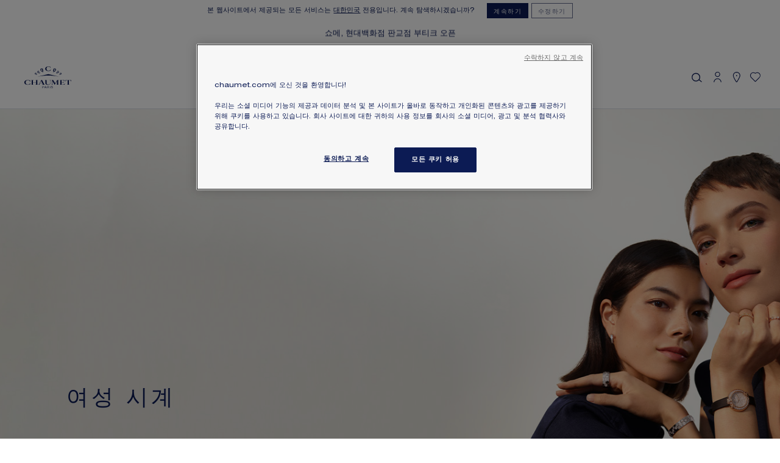

--- FILE ---
content_type: text/html; charset=UTF-8
request_url: https://www.chaumet.com/kr_kr/watches/women
body_size: 89776
content:
<!doctype html>
<html lang="ko">
    <head >
        <script type="text/javascript" src="https://www.chaumet.com/static/4cc9da854077b3affacf0b67cf1012447b8d1edf2044a7" async ></script><script>
    var LOCALE = 'ko\u002DKR';
    var BASE_URL = 'https\u003A\u002F\u002Fwww.chaumet.com\u002Fkr_kr\u002F';
    var require = {
        'baseUrl': 'https\u003A\u002F\u002Fwww.chaumet.com\u002Fstatic\u002Fversion1768306378\u002Ffrontend\u002FChaumet\u002Fdefault\u002Fko_KR'
    };</script>        <meta charset="utf-8"/>
<meta name="title" content="여성용 다이아몬드 워치 | 쇼메"/>
<meta name="description" content="쇼메의 여성용 워치는 대담함과 주얼리 장인 정신이 조화를 이룹니다. 모든 순간을 빛내기 위해 제작된 진귀한 작품을 만나보세요."/>
<meta name="robots" content="INDEX,FOLLOW"/>
<meta name="viewport" content="width=device-width, initial-scale=1, maximum-scale=1, user-scalable=0"/>
<meta name="format-detection" content="telephone=no"/>
<meta name="googlebot" content="notranslate"/>
<title>여성용 다이아몬드 워치 | 쇼메</title>
<link  rel="stylesheet" type="text/css"  media="all" href="https://www.chaumet.com/static/version1768306378/_cache/merged/ad2f534fce8f6bc8da116153f3a7e947.min.css" />
<link  rel="stylesheet" type="text/css"  media="all" href="https://www.chaumet.com/static/version1768306378/frontend/Chaumet/default/ko_KR/Anowave_Ec/css/ec.min.css" />
<link  rel="stylesheet" type="text/css"  media="print" href="https://www.chaumet.com/static/version1768306378/frontend/Chaumet/default/ko_KR/css/print.min.css" />
<script  type="text/javascript"  src="https://www.chaumet.com/static/version1768306378/_cache/merged/d3d5e8f92bfe4cf5dd15fffacba823f8.min.js"></script>
<link  rel="stylesheet" href="https://fonts.googleapis.com/css?family=Encode+Sans:400,500,600|Libre+Baskerville:400,400i,700" />
<link  rel="stylesheet" href="https://use.typekit.net/eqs8npe.css" />
<link  rel="icon" type="image/x-icon" href="https://www.chaumet.com/media/favicon/default/Chaumet-favicon-paris.png" />
<link  rel="shortcut icon" type="image/x-icon" href="https://www.chaumet.com/media/favicon/default/Chaumet-favicon-paris.png" />
<link  rel="canonical" href="https://www.chaumet.com/kr_kr/watches/women" />
<link  rel="alternate" hreflang="en-AU" href="https://www.chaumet.com/au_en/watches/women" />
<link  rel="alternate" hreflang="en-CA" href="https://www.chaumet.com/ca_en/watches/women" />
<link  rel="alternate" hreflang="en-FR" href="https://www.chaumet.com/eu_en/watches/women" />
<link  rel="alternate" hreflang="en-GB" href="https://www.chaumet.com/gb_en/watches/women" />
<link  rel="alternate" hreflang="en-HK" href="https://www.chaumet.com/hk_en/watches/women" />
<link  rel="alternate" hreflang="en-NZ" href="https://www.chaumet.com/nz_en/watches/women" />
<link  rel="alternate" hreflang="en-SA" href="https://www.chaumet.com/sa_en/watches/women" />
<link  rel="alternate" hreflang="en-SG" href="https://www.chaumet.com/sg_en/watches/women" />
<link  rel="alternate" hreflang="en-ES" href="https://www.chaumet.com/es_en/watches/women" />
<link  rel="alternate" hreflang="en-TW" href="https://www.chaumet.com/tw_en/watches/women" />
<link  rel="alternate" hreflang="en-AE" href="https://www.chaumet.com/ae_en/watches/women" />
<link  rel="alternate" hreflang="en-US" href="https://www.chaumet.com/us_en/watches/women" />
<link  rel="alternate" hreflang="ar-AE" href="https://www.chaumet.com/ae_ar/watches/women" />
<link  rel="alternate" hreflang="ar-KW" href="https://www.chaumet.com/kw_ar/watches/women" />
<link  rel="alternate" hreflang="ar-SA" href="https://www.chaumet.com/sa_ar/watches/women" />
<link  rel="alternate" hreflang="ar-QA" href="https://www.chaumet.com/qa_ar/watches/women" />
<link  rel="alternate" hreflang="zh-Hans-CN" href="https://www.chaumet.cn/cn_zh/watches/women" />
<link  rel="alternate" hreflang="zh-Hant-HK" href="https://www.chaumet.com/hk_cht/watches/women" />
<link  rel="alternate" hreflang="zh-Hant-TW" href="https://www.chaumet.com/tw_cht/watches/women" />
<link  rel="alternate" hreflang="zh-Hant-SG" href="https://www.chaumet.com/sg_cht/watches/women" />
<link  rel="alternate" hreflang="ja-JP" href="https://www.chaumet.com/jp_ja/watches/women" />
<link  rel="alternate" hreflang="ko-KR" href="https://www.chaumet.com/kr_kr/watches/women" />
<link  rel="alternate" hreflang="en-QA" href="https://www.chaumet.com/qa_en/watches/women" />
<link  rel="alternate" hreflang="fr-FR" href="https://www.chaumet.com/fr_fr/horlogerie/montres-femme" />
<link  rel="alternate" hreflang="fr-CH" href="https://www.chaumet.com/ch_fr/horlogerie/montres-femme" />
<link  rel="alternate" hreflang="fr-CA" href="https://www.chaumet.com/ca_fr/horlogerie/montres-femme" />
<meta name="google-site-verification" content="rKp6naI6j5jRPxgvmDXzFNlO-czul7H9gQdZP99NALM" />        
<script data-ommit="true">
    // DATALAYER page_view

    // Initiate empty datalayer
    window.dataLayer = window.dataLayer || [];
    window.dataLayer.push({"pageName":"\uc5ec\uc131\uc6a9 \ub2e4\uc774\uc544\ubaac\ub4dc \uc6cc\uce58 | \uc1fc\uba54","pageType":"Product list","page_top_category":"\uc2dc\uacc4","page_mid_category":null,"websiteCountry":"KR","websiteLanguage":"kr","login_status":"","hashedEmail":"","userId":"","client_status":""});


    let customerInfo;

    fetch('/chaumet_ec/index/info', {
        method: 'GET',
        headers: {
            'Content-Type': 'application/json'
        }
    })
        .then(response => {
            if (!response.ok) {
                throw new Error('Network response was not ok ' + response.statusText);
            }
            return response.json();
        })
        .then(data => {
            customerInfo = data;
            window.dataLayer = window.dataLayer || [];
            window.dataLayer.push({
                'event': 'page_view',
                'pageName': '여성용 다이아몬드 워치 | 쇼메',
                'pageType': 'Product list',
                'page_top_category': '시계',
                'page_mid_category': '',
                'websiteCountry': 'KR',
                'websiteLanguage': 'kr',
                'hashedEmail': customerInfo.hashedEmail,
                'userId': customerInfo.userId,
                'login_status': customerInfo.login_status === true ? 'Logged' : 'Not logged',
                'client_status': customerInfo.client_status
            });
        })
        .catch(error => {
            console.error('There was a problem with the fetch operation:', error);
        });
</script>

    <script type="text/x-magento-init">
        {
            "*": {
                "Magento_PageCache/js/form-key-provider": {
                    "isPaginationCacheEnabled":
                        0                }
            }
        }
    </script>
<script></script>

<script data-ommit="true">

	window.dataLayer = window.dataLayer || [];

		
	window.AEC = window.AEC || { version: "104.0.6"	};

		
	AEC.Const = 
	{
		TIMING_CATEGORY_ADD_TO_CART:		'Add To Cart Time',
		TIMING_CATEGORY_REMOVE_FROM_CART:	'Remove From Cart Time',
		TIMING_CATEGORY_PRODUCT_CLICK:		'Product Detail Click Time',
		TIMING_CATEGORY_CHECKOUT:			'Checkout Time',
		TIMING_CATEGORY_CHECKOUT_STEP:		'Checkout Step Time',
		TIMING_CATEGORY_PRODUCT_WISHLIST:	'Add to Wishlist Time',
		TIMING_CATEGORY_PRODUCT_COMPARE:	'Add to Compare Time'
	};

	AEC.Const.URL 					= 'https://www.chaumet.com/kr_kr/';
	AEC.Const.VARIANT_DELIMITER 	= '-';
	AEC.Const.VARIANT_DELIMITER_ATT = ':';

		
	AEC.Const.CHECKOUT_STEP_SHIPPING 	= 2;
	AEC.Const.CHECKOUT_STEP_PAYMENT  	= 3;
	AEC.Const.CHECKOUT_STEP_ORDER  		= 3;

		
	AEC.Const.DIMENSION_SEARCH = 18;

	
	AEC.Const.COOKIE_DIRECTIVE 								= false;
	AEC.Const.COOKIE_DIRECTIVE_SEGMENT_MODE 				= false;
	AEC.Const.COOKIE_DIRECTIVE_SEGMENT_MODE_EVENTS			= ["cookieConsentGranted"];	
	AEC.Const.COOKIE_DIRECTIVE_CONSENT_GRANTED_EVENT 		= "cookieConsentGranted";
	AEC.Const.COOKIE_DIRECTIVE_CONSENT_DECLINE_EVENT 		= "cookieConsentDeclined";

		
	AEC.Const.COOKIE_DIRECTIVE_CONSENT_GRANTED = AEC.CookieConsent.getConsent("cookieConsentGranted");


	
	AEC.Const.COOKIE_DIRECTIVE_OVERRIDE_DECLINE = false;
	
		
	AEC.Const.CATALOG_CATEGORY_ADD_TO_CART_REDIRECT_EVENT = "catalogCategoryAddToCartRedirect";

		
	AEC.Message = 
	{
		confirm: 			 true,
		confirmRemoveTitle:  "확실합니까?",
		confirmRemove: 		 "장바구니에서 이 항목을 제거 하시겠습니까?"
	};
			
	AEC.storeName 			= "대한민국 (KR)";
	AEC.currencyCode	 	= "KRW";
	AEC.useDefaultValues 	= true;
	AEC.facebook 			= false;
	AEC.facebookInitParams 	= [];

		
	AEC.SUPER = [];

		
	AEC.CONFIGURABLE_SIMPLES = [];

	
	AEC.BUNDLE = {"bundles":[],"options":[]};

	
	AEC.localStorage = true;

		
	AEC.summary = false;

	
	AEC.reset = false;

	
	AEC.tax = 1;
	
</script>
<script data-ommit="true">

    (summary => 
    {
    	if (summary)
    	{
        	let getSummary = (event) => 
        	{
            	AEC.Request.post("https:\/\/www.chaumet.com\/kr_kr\/datalayer\/index\/cart\/",{ event:event }, (response) => 
            	{
                	dataLayer.push(response);
               	});
            };

            ['ec.cookie.remove.item.data','ec.cookie.update.item.data','ec.cookie.add.data'].forEach(event => 
            {
            	AEC.EventDispatcher.on(event, (event => 
            	{
                	return () => 
                	{
                    	setTimeout(() => { getSummary(event); }, 2000);
                    };
                })(event));
            });
    	}
    })(AEC.summary);
    
</script><script data-ommit="true">

    if ('undefined' !== typeof AEC && AEC.GA4)
    {
    	AEC.GA4.enabled = true;

    	    	
    	AEC.GA4.conversion_event = "purchase";

    	    	
    	AEC.GA4.currency = "KRW";

    	    	
    	AEC.GA4.quote = [];
    }
    
</script><script data-ommit="true">

		
	window.dataLayer = window.dataLayer || [];

	
		
	var dataLayerTransport = (function()
	{
		var data = [];
		
		return {
			data:[],
			push: function(data)
			{
				this.data.push(data);
				
				return this;
			},
			serialize: function()
			{
				return this.data;
			}
		}	
	})();
	
</script><script data-ommit="true">

	/* Dynamic remarketing */
	window.google_tag_params = window.google_tag_params || {};

	/* Default pagetype */
	window.google_tag_params.ecomm_pagetype = 'category';

	/* Grouped products collection */
	window.G = [];

	/**
	 * Global revenue 
	 */
	window.revenue = 0;

	/**
	 * DoubleClick
	 */
	window.DoubleClick = 
	{
		DoubleClickRevenue:	 	0,
		DoubleClickTransaction: 0,
		DoubleClickQuantity: 	0
	};
	
	
	AEC.Cookie.visitor({"pageType":"category","websiteCountry":"KR","websiteLanguage":"ko_KR","visitorLoginState":"Logged out","visitorLifetimeValue":0,"visitorExistingCustomer":"아니요","clientStatus":"Not client","page_top_category":"kr_kr","page_mid_category":"watches","page_2_category":"women","visitorType":"NOT LOGGED IN","currentStore":"대한민국 (KR)"}).push(dataLayer, false);

		
	dataLayer.push({ pageType: "category"});
	
</script>

<!-- Google Tag Manager -->
<script>(function(w,d,s,l,i){w[l]=w[l]||[];w[l].push({'gtm.start':
new Date().getTime(),event:'gtm.js'});var f=d.getElementsByTagName(s)[0],
j=d.createElement(s),dl=l!='dataLayer'?'&l='+l:'';j.async=true;j.src=
'https://www.googletagmanager.com/gtm.js?id='+i+dl;f.parentNode.insertBefore(j,f);
})(window,document,'script','dataLayer','GTM-KWPTB69');</script>
<!-- End Google Tag Manager -->
<script data-ommit="true">

    	
</script>
<script data-ommit="true">AEC.Bind.apply({"performance":false})</script>
<script type="application/ld+json">{"@context":"http:\/\/schema.org","@type":"WebSite","url":"https:\/\/www.chaumet.com\/","name":"Maison Chaumet","about":"Jeweller in Paris since 1780 - 12, place Vend\u00f4me. The high jewellery craftsmanship and expertise of the Maison have been bequeathed since over 240 years."}</script><script type="application/ld+json">{"@context":"http:\/\/schema.org","@type":"BreadcrumbList","itemListElement":[{"@type":"ListItem","item":{"@id":"https:\/\/www.chaumet.com\/kr_kr\/watches","name":"\uc2dc\uacc4"},"position":1},{"@type":"ListItem","item":{"@id":"https:\/\/www.chaumet.com\/kr_kr\/watches\/women","name":"\uc5ec\uc131 \uc2dc\uacc4"},"position":2}]}</script><!-- OneTrust Cookies Consent Notice start -->
<!-- OneTrust Cookies Consent Notice end --><meta name="baidu-site-verification" content="66DMGd24tC" />

<meta property="og:type" content="product.group"/>
<meta property="og:title" content="&#xC5EC;&#xC131;&#xC6A9;&#x20;&#xB2E4;&#xC774;&#xC544;&#xBAAC;&#xB4DC;&#x20;&#xC6CC;&#xCE58;&#x20;&#x7C;&#x20;&#xC1FC;&#xBA54;"/>
<meta property="og:description" content="&#xC1FC;&#xBA54;&#xC758;&#x20;&#xC5EC;&#xC131;&#xC6A9;&#x20;&#xC6CC;&#xCE58;&#xB294;&#x20;&#xB300;&#xB2F4;&#xD568;&#xACFC;&#x20;&#xC8FC;&#xC5BC;&#xB9AC;&#x20;&#xC7A5;&#xC778;&#x20;&#xC815;&#xC2E0;&#xC774;&#x20;&#xC870;&#xD654;&#xB97C;&#x20;&#xC774;&#xB8F9;&#xB2C8;&#xB2E4;.&#x20;&#xBAA8;&#xB4E0;&#x20;&#xC21C;&#xAC04;&#xC744;&#x20;&#xBE5B;&#xB0B4;&#xAE30;&#x20;&#xC704;&#xD574;&#x20;&#xC81C;&#xC791;&#xB41C;&#x20;&#xC9C4;&#xADC0;&#xD55C;&#x20;&#xC791;&#xD488;&#xC744;&#x20;&#xB9CC;&#xB098;&#xBCF4;&#xC138;&#xC694;."/>
<meta property="og:url" content="https://www.chaumet.com/kr_kr/watches/women"/>
<meta property="og:site_name" content="Maison Chaumet"/>
<meta property="og:image" content="https://www.chaumet.com/media/catalog/category/ALL-CHAUMET-CROSSCOLLECTION25-WEB-S-ED-MO-BEE-WTCH-DUO-JOSEPHINE-2000x580_6.jpg"/>
<meta property="og:image:width" content="2000"/>
<meta property="og:image:height" content="580"/>
<script type="application/ld+json">{"@context":"http:\/\/schema.org","@type":"Organization","@id":"https:\/\/www.chaumet.com\/","name":"Chaumet","description":"Jeweller in Paris since 1780 - 12, place Vend\u00f4me. The high jewellery craftsmanship and expertise of the Maison have been bequeathed since over 240 years.","address":{"@type":"PostalAddress","addressCountry":"","addressLocality":"","addressRegion":"","streetAddress":"","postalCode":""},"sameAs":[["https:\/\/www.facebook.com\/Chaumet"]],"image":"https:\/\/www.chaumet.com\/media\/seller_image\/","url":"https:\/\/www.chaumet.com\/"}</script>    
    <script>window.algoliaConfig = {"instant":{"enabled":true,"selector":".columns","isAddToCartEnabled":false,"addToCartParams":{"action":"https:\/\/www.chaumet.com\/kr_kr\/checkout\/cart\/add\/","formKey":"SFQ3u42VcIV3gJK2","redirectUrlParam":"uenc"},"infiniteScrollEnabled":true,"urlTrackedParameters":["query","attribute:*","index"],"isSearchBoxEnabled":true,"isVisualMerchEnabled":false,"categorySeparator":" \/\/\/ ","categoryPageIdAttribute":"categoryPageId","isCategoryNavigationEnabled":false,"hidePagination":false},"autocomplete":{"enabled":true,"selector":".algolia-search-input","sections":[],"nbOfProductsSuggestions":8,"nbOfCategoriesSuggestions":6,"nbOfQueriesSuggestions":3,"isDebugEnabled":false,"isNavigatorEnabled":true,"debounceMilliseconds":300,"minimumCharacters":0},"landingPage":{"query":"","configuration":"[]"},"recommend":{"enabledFBT":false,"enabledRelated":false,"enabledFBTInCart":false,"enabledRelatedInCart":false,"enabledLookingSimilar":0,"limitFBTProducts":6,"limitRelatedProducts":6,"limitTrendingItems":6,"limitLookingSimilar":6,"enabledTrendItems":0,"trendItemFacetName":null,"trendItemFacetValue":null,"isTrendItemsEnabledInPDP":0,"isTrendItemsEnabledInCartPage":0,"isAddToCartEnabledInFBT":false,"isAddToCartEnabledInRelatedProduct":false,"isAddToCartEnabledInTrendsItem":false,"isAddToCartEnabledInLookingSimilar":false,"FBTTitle":"Frequently bought together","relatedProductsTitle":"Related products","trendingItemsTitle":"Trending items","addToCartParams":{"action":"https:\/\/www.chaumet.com\/kr_kr\/checkout\/cart\/add\/","formKey":"SFQ3u42VcIV3gJK2","redirectUrlParam":"uenc"},"isLookingSimilarEnabledInPDP":0,"isLookingSimilarEnabledInCartPage":0,"lookingSimilarTitle":"Looking Similar"},"extensionVersion":"3.15.1","applicationId":"87X80MRL8N","indexName":"chaumet_prodkr_kr","apiKey":"Y2ZhZGMxOGQwNzdjODIxNjQzM2FjOGJmMmM0OTNkMTcyYmNhYTJiZmFmYzVhYWRkNTEyZjRhOWI5YzUxMjE2ZnRhZ0ZpbHRlcnM9JnZhbGlkVW50aWw9MTc2OTY1NDQyNQ==","attributeFilter":[],"facets":[{"attribute":"criteria_gender","type":"disjunctive","label":"FOR","searchable":"2","create_rule":"2"},{"attribute":"mara_zmgrf","type":"disjunctive","label":"MAIN MATERIAL","searchable":"2","create_rule":"2"},{"attribute":"mara_zmgrh","type":"disjunctive","label":"CENTER STONE CUT","searchable":"2","create_rule":"2"},{"attribute":"paving","type":"disjunctive","label":"PAV\u00c9","searchable":"2","create_rule":"2"}],"areCategoriesInFacets":false,"hitsPerPage":32,"sortingIndices":[{"attribute":"price","sort":"asc","sortLabel":"Price ascending","name":"chaumet_prodkr_kr_products_price_default_asc","ranking":["asc(price.KRW.default)","typo","geo","words","filters","proximity","attribute","exact","custom"],"label":"Price ascending"},{"attribute":"price","sort":"desc","sortLabel":"Price descending","name":"chaumet_prodkr_kr_products_price_default_desc","ranking":["desc(price.KRW.default)","typo","geo","words","filters","proximity","attribute","exact","custom"],"label":"Price descending"}],"isSearchPage":false,"isCategoryPage":false,"isLandingPage":false,"removeBranding":false,"productId":null,"priceKey":".KRW.default","priceGroup":null,"origFormatedVar":"price.KRW.default_original_formated","tierFormatedVar":"price.KRW.default_tier_formated","currencyCode":"KRW","currencySymbol":"\u20a9","priceFormat":{"pattern":"\u20a9%s","precision":0,"requiredPrecision":0,"decimalSymbol":".","groupSymbol":",","groupLength":3,"integerRequired":true,"currencyCode":null,"showMinus":"before_symbol","symbol":"\u20a9","minusSign":"-"},"maxValuesPerFacet":10,"autofocus":true,"resultPageUrl":"https:\/\/www.chaumet.com\/kr_kr\/catalogsearch\/result\/","request":{"query":"","refinementKey":"","refinementValue":"","categoryId":"","landingPageId":"","path":"","level":"","parentCategory":"","childCategories":[],"url":"https:\/\/www.chaumet.com\/kr_kr\/watches\/women"},"showCatsNotIncludedInNavigation":false,"showSuggestionsOnNoResultsPage":true,"baseUrl":"https:\/\/www.chaumet.com\/kr_kr","popularQueries":[],"useAdaptiveImage":false,"urls":{"logo":"https:\/\/www.chaumet.com\/static\/version1768306378\/frontend\/Chaumet\/default\/ko_KR\/Algolia_AlgoliaSearch\/js\/images\/algolia-logo-blue.svg"},"cookieConfiguration":{"customerTokenCookie":"_ALGOLIA_MAGENTO_AUTH","consentCookieName":"user_allowed_save_cookie","cookieAllowButtonSelector":"#btn-cookie-allow","cookieRestrictionModeEnabled":false,"cookieDuration":"15552000000"},"ccAnalytics":{"enabled":true,"ISSelector":".ais-Hits-item a.result, .ais-InfiniteHits-item a.result","conversionAnalyticsMode":"all","addToCartSelector":".action.primary.tocart","orderedProductIds":[]},"isPersonalizationEnabled":false,"personalization":{"enabled":false,"viewedEvents":{"viewProduct":{"eventName":"Viewed Product","enabled":false,"method":"viewedObjectIDs"}},"clickedEvents":{"productClicked":{"eventName":"Product Clicked","enabled":false,"selector":".ais-Hits-item a.result, .ais-InfiniteHits-item a.result","method":"clickedObjectIDs"},"productRecommended":{"eventName":"Recommended Product Clicked","enabled":false,"selector":".products-upsell .product-item","method":"clickedObjectIDs"}},"filterClicked":{"eventName":"Filter Clicked","enabled":false,"method":"clickedFilters"}},"analytics":{"enabled":false,"delay":"3000","triggerOnUiInteraction":"1","pushInitialSearch":"0"},"now":1769558400,"queue":{"isEnabled":false,"nbOfJobsToRun":5,"retryLimit":3,"nbOfElementsPerIndexingJob":300},"isPreventBackendRenderingEnabled":false,"translations":{"to":"to","or":"\uc5b4\ub514\uc5d0","go":"Go","popularQueries":"You can try one of the popular search queries","seeAll":"See all products","allDepartments":"All departments","seeIn":"See products in","orIn":"or in","noProducts":"No products for query","noResults":"No results","refine":"Refine","selectedFilters":"Selected Filters","clearAll":"Clear all","previousPage":"\uc774\uc804 \ud398\uc774\uc9c0","nextPage":"\ub2e4\uc74c \ud398\uc774\uc9c0","searchFor":"Search for products","relevance":"\uc5f0\uad00\uc131","categories":"\ubd84\ub958","products":"\uc81c\ud488\ub4e4","suggestions":"Suggestions","searchBy":"Search by","searchForFacetValuesPlaceholder":"Search for other ...","showMore":"Show more products","searchTitle":"\uac80\uc0c9\uacb0\uacfc\uc785\ub2c8\ub2e4","placeholder":"\uac80\uc0c9...","addToCart":"\uc7a5\ubc14\uad6c\ub2c8\uc5d0 \ucd94\uac00"},"custom_translations":{"FAQ":"FAQ","Contact us":"\uc1fc\uba54\uc5d0 \uc9c1\uc811 \ubb38\uc758\ud558\uc2dc\uac70\ub098","Find a store":"\ubd80\ud2f0\ud06c \ucc3e\uae30","Appointment":null,"Do you need help?":"\ub3c4\uc6c0\uc774 \ud544\uc694\ud558\uc2e0\uac00\uc694?","There are no products matching your search":"\uc77c\uce58\ud558\ub294 \uacb0\uacfc\ub97c \ucc3e\uc744 \uc218 \uc5c6\uc2b5\ub2c8\ub2e4","Do you search this product?":"\uc81c\ud488\ub4e4","There are no categories matching your search":"There are no categories matching your search","Price on demand":"\uac00\uaca9\ubcc4\ub3c4\ubb38\uc758","From":" \ubd80\ud130","Search":"\uac80\uc0c9...","Frequent searches":"\uc790\uc8fc \uac80\uc0c9\ud558\ub294 \ud56d\ubaa9","There is no frequent searches matching your search":"There is no frequent searches matching your search","See all":"\uc790\uc138\ud788 \ubcf4\uae30","You may also like":null},"additional_links":{"FAQ":"\/kr_kr\/faq","Contact us":"\/kr_kr\/contact","Find a store":"https:\/\/stores.chaumet.com\/ko\/search","Appointment":null},"price_threshold":"206376950","default_categories":[{"image_url":"\/media\/catalog\/category\/cover-iconiques-desktop.jpg","include_in_menu":"1","level":"3","meta_description":"","meta_title":"","name":"\uc0c1\uc9d5\uc801\uc778 \uc81c\ud488","objectID":"363","path":"Selection \/ \uc0c1\uc9d5\uc801\uc778 \uc81c\ud488","popularity":1,"product_count":37,"url":"https:\/\/www.chaumet.com\/kr_kr\/selection\/iconic-creations"},{"image_url":"\/media\/catalog\/category\/ALL-CHAUMET-26-VD-CNY-WEB-S-ED-SL-RING-1-LATIN-2000x580.jpg","include_in_menu":"1","level":"3","meta_description":"","meta_title":"","name":"\ub9c1","objectID":"6","path":"\uc8fc\uc5bc\ub9ac \/ \ub9c1","popularity":1,"product_count":122,"url":"https:\/\/www.chaumet.com\/kr_kr\/jewellery\/rings"},{"image_url":"\/media\/catalog\/category\/ALL-CHAUMET-26-VD-CNY-WEB-S-ED-SL-PEND-2-LATIN-2000x580.jpg","include_in_menu":"1","level":"3","meta_description":"","meta_title":"","name":"\ub124\ud06c\ub9ac\uc2a4, \ud39c\ub358\ud2b8 \uadf8\ub9ac\uace0 \uc18c\ub728\uc640","objectID":"33","path":"\uc8fc\uc5bc\ub9ac \/ \ub124\ud06c\ub9ac\uc2a4, \ud39c\ub358\ud2b8 \uadf8\ub9ac\uace0 \uc18c\ub728\uc640","popularity":1,"product_count":106,"url":"https:\/\/www.chaumet.com\/kr_kr\/jewellery\/necklaces"},{"image_url":"\/media\/catalog\/category\/ALL-CHAUMET-26-VD-CNY-WEB-S-ED-SL-BML-BGLS-LATIN-2000x580-V2.jpg","include_in_menu":"1","level":"4","meta_description":"","meta_title":"","name":"Bee de Chaumet","objectID":"107","path":"\uc8fc\uc5bc\ub9ac \/ \uceec\ub809\uc158 \/ Bee de Chaumet","popularity":1,"product_count":108,"url":"https:\/\/www.chaumet.com\/kr_kr\/jewellery\/collections\/bee-de-chaumet"},{"image_url":"\/media\/catalog\/category\/ALL-CHAUMET-26-VD-CNY-WEB-S-ED-SL-JSP-AIG-PEND-LATIN-2000x580.jpg","include_in_menu":"0","level":"4","meta_description":"","meta_title":"","name":"Jos\u00e9phine","objectID":"87","path":"\uc8fc\uc5bc\ub9ac \/ \uceec\ub809\uc158 \/ Jos\u00e9phine","popularity":1,"product_count":96,"url":"https:\/\/www.chaumet.com\/kr_kr\/jewellery\/collections\/josephine"},{"image_url":"\/media\/catalog\/category\/ALL-CHAUMET-26-VD-CNY-WEB-S-ED-SL-LIENS-JDL-PEND-1-LATIN-2000x580-V2.jpg","include_in_menu":"1","level":"4","meta_description":"","meta_title":"","name":"Liens","objectID":"104","path":"\uc8fc\uc5bc\ub9ac \/ \uceec\ub809\uc158 \/ Liens","popularity":1,"product_count":100,"url":"https:\/\/www.chaumet.com\/kr_kr\/jewellery\/collections\/liens"}],"default_products":[{"objectID":9891,"name":"\ube44 \ub4dc \uc1fc\uba54(Bee de Chaumet) \uc2a4\ubab0 \ubaa8\ub378 \ud39c\ub358\ud2b8","url":"https:\/\/www.chaumet.com\/kr_kr\/bee-de-chaumet-small-model-pendant-085156","visibility_search":1,"visibility_catalog":1,"type_id":"configurable","categories":{"level0":["\uc8fc\uc5bc\ub9ac","Selection"],"level1":["\uc8fc\uc5bc\ub9ac \/\/\/ \ud39c\ub358\ud2b8","\uc8fc\uc5bc\ub9ac \/\/\/ \uceec\ub809\uc158","\uc8fc\uc5bc\ub9ac \/\/\/ \ub124\ud06c\ub9ac\uc2a4, \ud39c\ub358\ud2b8 \uadf8\ub9ac\uace0 \uc18c\ub728\uc640","Selection \/\/\/ \uc0c1\uc9d5\uc801\uc778 \uc81c\ud488"],"level2":["\uc8fc\uc5bc\ub9ac \/\/\/ \uceec\ub809\uc158 \/\/\/ Bee de Chaumet"]},"categories_without_path":["\ud39c\ub358\ud2b8","\uceec\ub809\uc158","\ub124\ud06c\ub9ac\uc2a4, \ud39c\ub358\ud2b8 \uadf8\ub9ac\uace0 \uc18c\ub728\uc640","Bee de Chaumet","\uc0c1\uc9d5\uc801\uc778 \uc81c\ud488"],"categoryIds":["17","32","83","33","107","310","363"],"thumbnail_url":"https:\/\/www.chaumet.com\/static\/version1768306378\/frontend\/Chaumet\/default\/ko_KR\/Magento_Catalog\/images\/product\/placeholder\/thumbnail.jpg","image_url":"https:\/\/www.chaumet.com\/media\/catalog\/product\/placeholder\/default\/placeholder.jpg","in_stock":1,"function":"\ud39c\ub358\ud2b8","price":{"KRW":{"default":5170000,"default_formated":"\u20a95,170,000","special_from_date":"","special_to_date":""}},"sku":["085156","085156-000"],"primary_image":"https:\/\/asset.chaumet.com\/m\/67f5e2419d353f42\/original\/085156_primary.jpg","hover_image":"https:\/\/asset.chaumet.com\/m\/733041503a55f6bc\/original\/085156_secondary_3_hover.jpg","criteria_gender":"\uc5ec\uc131\uc6a9","mara_zmgrf":"\ud551\ud06c \uace8\ub4dc","paving":"\ud558\ud504 \ud30c\ubca0","marketable":false},{"objectID":15825,"name":"\ube44 \ub4dc \uc1fc\uba54(Bee de Chaumet) \ube0c\ub808\uc774\uc2ac\ub9bf","url":"https:\/\/www.chaumet.com\/kr_kr\/bee-de-chaumet-bracelet-085785","visibility_search":1,"visibility_catalog":1,"type_id":"configurable","categories":{"level0":["\uc8fc\uc5bc\ub9ac"],"level1":["\uc8fc\uc5bc\ub9ac \/\/\/ \ube0c\ub808\uc774\uc2ac\ub9bf","\uc8fc\uc5bc\ub9ac \/\/\/ \uceec\ub809\uc158"],"level2":["\uc8fc\uc5bc\ub9ac \/\/\/ \uceec\ub809\uc158 \/\/\/ Bee de Chaumet","\uc8fc\uc5bc\ub9ac \/\/\/ \ube0c\ub808\uc774\uc2ac\ub9bf \/\/\/ Bracelet - Rose gold"]},"categories_without_path":["\ube0c\ub808\uc774\uc2ac\ub9bf","\uc8fc\uc5bc\ub9ac","\uceec\ub809\uc158","Bee de Chaumet","Bracelet - Rose gold"],"categoryIds":["17","35","83","107","146"],"thumbnail_url":"https:\/\/www.chaumet.com\/static\/version1768306378\/frontend\/Chaumet\/default\/ko_KR\/Magento_Catalog\/images\/product\/placeholder\/thumbnail.jpg","image_url":"https:\/\/www.chaumet.com\/media\/catalog\/product\/placeholder\/default\/placeholder.jpg","in_stock":1,"function":"\ube0c\ub808\uc774\uc2ac\ub9bf","price":{"KRW":{"default":2080000,"default_formated":"\u20a92,080,000","special_from_date":"","special_to_date":""}},"sku":["085785","085785-000"],"primary_image":"https:\/\/asset.chaumet.com\/m\/595a1d0f1ca7494c\/original\/085785_primary.jpg","hover_image":"https:\/\/asset.chaumet.com\/m\/7426b44b99730bcb\/original\/085785_secondary_2_hover.jpg","price_on_demand":false,"criteria_gender":"\ub0a8\ub140 \uacf5\uc6a9","mara_zmgrf":"\ud551\ud06c \uace8\ub4dc","paving":"\ud558\ud504 \ud30c\ubca0","marketable":false},{"objectID":885,"name":"\ud1a0\ub974\uc0ac\ub4dc \ub4dc \uc1fc\uba54(Torsade de Chaumet) \ub9c1","url":"https:\/\/www.chaumet.com\/kr_kr\/torsade-de-chaumet-wedding-band-082724","visibility_search":1,"visibility_catalog":1,"type_id":"configurable","categories":{"level0":["\ube0c\ub77c\uc774\ub35c","\uc8fc\uc5bc\ub9ac","Selection"],"level1":["\ube0c\ub77c\uc774\ub35c \/\/\/ \uc5ec\uc131 \uc6e8\ub529 \ubc34\ub4dc","\ube0c\ub77c\uc774\ub35c \/\/\/ \uceec\ub809\uc158","\uc8fc\uc5bc\ub9ac \/\/\/ \ub9c1","Selection \/\/\/ \uc0c1\uc9d5\uc801\uc778 \uc81c\ud488","\uc8fc\uc5bc\ub9ac \/\/\/ \uceec\ub809\uc158","\ube0c\ub77c\uc774\ub35c \/\/\/ \ub0a8\uc131 \uc6e8\ub529 \ubc34\ub4dc"],"level2":["\ube0c\ub77c\uc774\ub35c \/\/\/ \uceec\ub809\uc158 \/\/\/ Torsade de Chaumet","\ube0c\ub77c\uc774\ub35c \/\/\/ \uc5ec\uc131 \uc6e8\ub529 \ubc34\ub4dc \/\/\/ Women's wedding band - Platinum","\ube0c\ub77c\uc774\ub35c \/\/\/ \uc5ec\uc131 \uc6e8\ub529 \ubc34\ub4dc \/\/\/ Women's wedding band - Diamond","\uc8fc\uc5bc\ub9ac \/\/\/ \uceec\ub809\uc158 \/\/\/ Torsade de Chaumet"]},"categories_without_path":["\uc5ec\uc131 \uc6e8\ub529 \ubc34\ub4dc","Torsade de Chaumet","\ube0c\ub77c\uc774\ub35c","Women's wedding band - Platinum","Women's wedding band - Diamond","\uceec\ub809\uc158","\ub9c1","\uc0c1\uc9d5\uc801\uc778 \uc81c\ud488","\uceec\ub809\uc158","Torsade de Chaumet","\ub0a8\uc131 \uc6e8\ub529 \ubc34\ub4dc"],"categoryIds":["183","185","219","223","202","203","17","6","310","363","83","339","186"],"thumbnail_url":"https:\/\/www.chaumet.com\/static\/version1768306378\/frontend\/Chaumet\/default\/ko_KR\/Magento_Catalog\/images\/product\/placeholder\/thumbnail.jpg","image_url":"https:\/\/www.chaumet.com\/media\/catalog\/product\/placeholder\/default\/placeholder.jpg","in_stock":1,"function":"\ub9c1","price":{"KRW":{"default":4780000,"default_formated":"\u20a94,780,000","special_from_date":"","special_to_date":""}},"sku":["082724","082724-052","082724-045","082724-046","082724-047","082724-048","082724-049","082724-050","082724-051","082724-053","082724-054","082724-055","082724-056","082724-057","082724-058"],"primary_image":"https:\/\/asset.chaumet.com\/m\/c6b3bbc7d26eba8\/original\/082724_primary.jpg","hover_image":"https:\/\/asset.chaumet.com\/m\/33ecc95caf7bfe26\/original\/082724_secondary_3_hover.jpg","price_on_demand":false,"criteria_gender":"\uc5ec\uc131\uc6a9","mara_zmgrf":"\ud50c\ub798\ud2f0\ub118","paving":"\ud30c\ubca0","marketable":false},{"objectID":1205,"name":"\ud1a0\ub974\uc0ac\ub4dc \ub4dc \uc1fc\uba54(Torsade de Chaumet) \ub9c1","url":"https:\/\/www.chaumet.com\/kr_kr\/torsade-de-chaumet-wedding-band-095902","visibility_search":1,"visibility_catalog":1,"type_id":"configurable","categories":{"level0":["\ube0c\ub77c\uc774\ub35c","\uc8fc\uc5bc\ub9ac"],"level1":["\ube0c\ub77c\uc774\ub35c \/\/\/ \uceec\ub809\uc158","\uc8fc\uc5bc\ub9ac \/\/\/ \ub9c1","\uc8fc\uc5bc\ub9ac \/\/\/ \uceec\ub809\uc158","\ube0c\ub77c\uc774\ub35c \/\/\/ \ub0a8\uc131 \uc6e8\ub529 \ubc34\ub4dc"],"level2":["\ube0c\ub77c\uc774\ub35c \/\/\/ \uceec\ub809\uc158 \/\/\/ Torsade de Chaumet","\uc8fc\uc5bc\ub9ac \/\/\/ \uceec\ub809\uc158 \/\/\/ Torsade de Chaumet"]},"categories_without_path":["Torsade de Chaumet","\uceec\ub809\uc158","\ub9c1","Torsade de Chaumet","\ub0a8\uc131 \uc6e8\ub529 \ubc34\ub4dc"],"categoryIds":["183","219","223","17","6","83","339","186"],"thumbnail_url":"https:\/\/www.chaumet.com\/static\/version1768306378\/frontend\/Chaumet\/default\/ko_KR\/Magento_Catalog\/images\/product\/placeholder\/thumbnail.jpg","image_url":"https:\/\/www.chaumet.com\/media\/catalog\/product\/placeholder\/default\/placeholder.jpg","in_stock":1,"function":"\ub9c1","price":{"KRW":{"default":4060000,"default_formated":"\u20a94,060,000","special_from_date":"","special_to_date":""}},"sku":["095902","095902-052","095902-045","095902-046","095902-047","095902-048","095902-049","095902-050","095902-051","095902-053","095902-054","095902-055","095902-056","095902-057","095902-058","095902-059","095902-060","095902-061","095902-062","095902-063","095902-064","095902-065","095902-066"],"primary_image":"https:\/\/asset.chaumet.com\/m\/331199315f47509\/original\/095902_primary.jpg","hover_image":"https:\/\/asset.chaumet.com\/m\/7c3a8d73e08b0b0c\/original\/095902_secondary_2_hover.jpg","price_on_demand":false,"criteria_gender":"\ub0a8\ub140 \uacf5\uc6a9","mara_zmgrf":"\ud50c\ub798\ud2f0\ub118","paving":"\ub17c\ud30c\ubca0","marketable":false},{"objectID":7978,"name":"\ud2b8\ub9ac\uc639\ud504 \ub4dc \uc1fc\uba54(Triomphe de Chaumet) \ub9c1","url":"https:\/\/www.chaumet.com\/kr_kr\/triomphe-de-chaumet-ring-083762","visibility_search":1,"visibility_catalog":1,"type_id":"configurable","categories":{"level0":["\ube0c\ub77c\uc774\ub35c","\uc8fc\uc5bc\ub9ac","Selection"],"level1":["\ube0c\ub77c\uc774\ub35c \/\/\/ \uceec\ub809\uc158","\ube0c\ub77c\uc774\ub35c \/\/\/ \ud50c\ub798\ud2f0\ub118 \uc778\uac8c\uc774\uc9c0\uba3c\ud2b8 \ub9c1","\ube0c\ub77c\uc774\ub35c \/\/\/ \uc0c8\ub85c\uc6b4 \ube0c\ub77c\uc774\ub4e4 \uceec\ub809\uc158","\uc8fc\uc5bc\ub9ac \/\/\/ \uceec\ub809\uc158","\uc8fc\uc5bc\ub9ac \/\/\/ \ub9c1","\ube0c\ub77c\uc774\ub35c \/\/\/ \uc5ec\uc131 \uc6e8\ub529 \ubc34\ub4dc","Selection \/\/\/ \uc0c1\uc9d5\uc801\uc778 \uc81c\ud488","\ube0c\ub77c\uc774\ub35c \/\/\/ \uc778\uac8c\uc774\uc9c0\uba3c\ud2b8 \ub9c1"],"level2":["\ube0c\ub77c\uc774\ub35c \/\/\/ \uceec\ub809\uc158 \/\/\/ Jos\u00e9phine","\uc8fc\uc5bc\ub9ac \/\/\/ \ub9c1 \/\/\/ \uc1fc\uba54 \ud50c\ub798\ud2f0\ub118 \ub9c1","\uc8fc\uc5bc\ub9ac \/\/\/ \ub9c1 \/\/\/ \uc1fc\uba54 \ub2e4\uc774\uc544\ubaac\ub4dc \ub9c1","\ube0c\ub77c\uc774\ub35c \/\/\/ \uc5ec\uc131 \uc6e8\ub529 \ubc34\ub4dc \/\/\/ Women's wedding band - Platinum","\ube0c\ub77c\uc774\ub35c \/\/\/ \uc5ec\uc131 \uc6e8\ub529 \ubc34\ub4dc \/\/\/ Women's wedding band - Diamond"],"level3":["\ube0c\ub77c\uc774\ub35c \/\/\/ \uceec\ub809\uc158 \/\/\/ Jos\u00e9phine \/\/\/ Triomphe de Chaumet"]},"categories_without_path":["\ube0c\ub77c\uc774\ub35c","\uceec\ub809\uc158","Jos\u00e9phine","\ud50c\ub798\ud2f0\ub118 \uc778\uac8c\uc774\uc9c0\uba3c\ud2b8 \ub9c1","\uc0c8\ub85c\uc6b4 \ube0c\ub77c\uc774\ub4e4 \uceec\ub809\uc158","\uc8fc\uc5bc\ub9ac","\uceec\ub809\uc158","\uc1fc\uba54 \ud50c\ub798\ud2f0\ub118 \ub9c1","\uc1fc\uba54 \ub2e4\uc774\uc544\ubaac\ub4dc \ub9c1","\uc5ec\uc131 \uc6e8\ub529 \ubc34\ub4dc","Women's wedding band - Platinum","\ub9c1","\uc0c1\uc9d5\uc801\uc778 \uc81c\ud488","Triomphe de Chaumet","Women's wedding band - Diamond","\uc778\uac8c\uc774\uc9c0\uba3c\ud2b8 \ub9c1"],"categoryIds":["183","219","220","191","209","17","83","6","125","126","185","202","310","363","294","203","184"],"thumbnail_url":"https:\/\/www.chaumet.com\/static\/version1768306378\/frontend\/Chaumet\/default\/ko_KR\/Magento_Catalog\/images\/product\/placeholder\/thumbnail.jpg","image_url":"https:\/\/www.chaumet.com\/media\/catalog\/product\/placeholder\/default\/placeholder.jpg","in_stock":1,"function":"\ub9c1","price":{"KRW":{"default":6040000,"default_formated":"\u20a96,040,000","special_from_date":"","special_to_date":""}},"sku":["083762","083762-045","083762-046","083762-047","083762-048","083762-049","083762-050","083762-051","083762-052","083762-053","083762-054","083762-055","083762-056","083762-057","083762-058"],"primary_image":"https:\/\/asset.chaumet.com\/m\/5936ed6f980091c4\/original\/083762_primary.jpg","hover_image":"https:\/\/asset.chaumet.com\/m\/3422e621877b8f62\/original\/083762_secondary_3_hover.jpg","price_on_demand":false,"criteria_gender":"\uc5ec\uc131\uc6a9","mara_zmgrf":"\ud50c\ub798\ud2f0\ub118","paving":"\ud30c\ubca0","marketable":false},{"objectID":8616,"name":"\ud2b8\ub9ac\uc639\ud504 \ub4dc \uc1fc\uba54(Triomphe de Chaumet) \ub9c1","url":"https:\/\/www.chaumet.com\/kr_kr\/triomphe-de-chaumet-wedding-band-082640","visibility_search":1,"visibility_catalog":1,"type_id":"configurable","categories":{"level0":["\uc8fc\uc5bc\ub9ac","\ube0c\ub77c\uc774\ub35c","Selection"],"level1":["\uc8fc\uc5bc\ub9ac \/\/\/ \ub9c1","\ube0c\ub77c\uc774\ub35c \/\/\/ \uc5ec\uc131 \uc6e8\ub529 \ubc34\ub4dc","\ube0c\ub77c\uc774\ub35c \/\/\/ \uceec\ub809\uc158","Selection \/\/\/ \uc0c1\uc9d5\uc801\uc778 \uc81c\ud488","\uc8fc\uc5bc\ub9ac \/\/\/ \uceec\ub809\uc158"],"level2":["\uc8fc\uc5bc\ub9ac \/\/\/ \ub9c1 \/\/\/ \uc1fc\uba54 \ud50c\ub798\ud2f0\ub118 \ub9c1","\uc8fc\uc5bc\ub9ac \/\/\/ \ub9c1 \/\/\/ \uc1fc\uba54 \ub2e4\uc774\uc544\ubaac\ub4dc \ub9c1","\ube0c\ub77c\uc774\ub35c \/\/\/ \uc5ec\uc131 \uc6e8\ub529 \ubc34\ub4dc \/\/\/ Women's wedding band - Platinum","\ube0c\ub77c\uc774\ub35c \/\/\/ \uc5ec\uc131 \uc6e8\ub529 \ubc34\ub4dc \/\/\/ Women's wedding band - Diamond","\ube0c\ub77c\uc774\ub35c \/\/\/ \uceec\ub809\uc158 \/\/\/ Jos\u00e9phine"],"level3":["\ube0c\ub77c\uc774\ub35c \/\/\/ \uceec\ub809\uc158 \/\/\/ Jos\u00e9phine \/\/\/ Triomphe de Chaumet"]},"categories_without_path":["\uc8fc\uc5bc\ub9ac","\uc1fc\uba54 \ud50c\ub798\ud2f0\ub118 \ub9c1","\uc1fc\uba54 \ub2e4\uc774\uc544\ubaac\ub4dc \ub9c1","\ube0c\ub77c\uc774\ub35c","\uc5ec\uc131 \uc6e8\ub529 \ubc34\ub4dc","Women's wedding band - Platinum","Women's wedding band - Diamond","\uceec\ub809\uc158","Jos\u00e9phine","Triomphe de Chaumet","\ub9c1","\uc0c1\uc9d5\uc801\uc778 \uc81c\ud488","\uceec\ub809\uc158"],"categoryIds":["17","6","125","126","183","185","202","203","219","220","294","310","363","83"],"thumbnail_url":"https:\/\/www.chaumet.com\/static\/version1768306378\/frontend\/Chaumet\/default\/ko_KR\/Magento_Catalog\/images\/product\/placeholder\/thumbnail.jpg","image_url":"https:\/\/www.chaumet.com\/media\/catalog\/product\/placeholder\/default\/placeholder.jpg","in_stock":1,"function":"\ub9c1","price":{"KRW":{"default":7770000,"default_formated":"\u20a97,770,000","special_from_date":"","special_to_date":""}},"sku":["082640","082640-045","082640-046","082640-047","082640-048","082640-049","082640-050","082640-051","082640-052","082640-053","082640-054","082640-055","082640-056","082640-057","082640-058"],"primary_image":"https:\/\/asset.chaumet.com\/m\/198a26d3b3e79a8\/original\/082640_primary.jpg","hover_image":"https:\/\/asset.chaumet.com\/m\/7ae1f5e76c490dff\/original\/082640_secondary_3_hover.jpg","price_on_demand":false,"criteria_gender":"\uc5ec\uc131\uc6a9","mara_zmgrf":"\ud50c\ub798\ud2f0\ub118","paving":"\ud30c\ubca0","marketable":false},{"objectID":942,"name":"\uc8fc \ub4dc \ub9ac\uc559 \ud39c\ub358\ud2b8","url":"https:\/\/www.chaumet.com\/kr_kr\/jeux-de-liens-pendant-082930","visibility_search":1,"visibility_catalog":1,"type_id":"configurable","categories":{"level0":["\uc8fc\uc5bc\ub9ac","Selection"],"level1":["\uc8fc\uc5bc\ub9ac \/\/\/ \uceec\ub809\uc158","\uc8fc\uc5bc\ub9ac \/\/\/ \ud39c\ub358\ud2b8","\uc8fc\uc5bc\ub9ac \/\/\/ \ub124\ud06c\ub9ac\uc2a4, \ud39c\ub358\ud2b8 \uadf8\ub9ac\uace0 \uc18c\ub728\uc640","Selection \/\/\/ \uc0c1\uc9d5\uc801\uc778 \uc81c\ud488"],"level2":["\uc8fc\uc5bc\ub9ac \/\/\/ \uceec\ub809\uc158 \/\/\/ Liens","\uc8fc\uc5bc\ub9ac \/\/\/ \ud39c\ub358\ud2b8 \/\/\/ \uc1fc\uba54 \ud551\ud06c \uace8\ub4dc \ud39c\ub358\ud2b8","\uc8fc\uc5bc\ub9ac \/\/\/ \ud39c\ub358\ud2b8 \/\/\/ \uc1fc\uba54 \uceec\ub7ec \uc2a4\ud1a4 \ud39c\ud134\ud2b8"],"level3":["\uc8fc\uc5bc\ub9ac \/\/\/ \uceec\ub809\uc158 \/\/\/ Liens \/\/\/ Jeux de Liens"]},"categories_without_path":["Liens","\ud39c\ub358\ud2b8","\uc1fc\uba54 \ud551\ud06c \uace8\ub4dc \ud39c\ub358\ud2b8","\uc1fc\uba54 \uceec\ub7ec \uc2a4\ud1a4 \ud39c\ud134\ud2b8","Jeux de Liens","\uceec\ub809\uc158","\ub124\ud06c\ub9ac\uc2a4, \ud39c\ub358\ud2b8 \uadf8\ub9ac\uace0 \uc18c\ub728\uc640","\uc0c1\uc9d5\uc801\uc778 \uc81c\ud488"],"categoryIds":["17","83","104","32","129","132","119","33","310","363"],"thumbnail_url":"https:\/\/www.chaumet.com\/static\/version1768306378\/frontend\/Chaumet\/default\/ko_KR\/Magento_Catalog\/images\/product\/placeholder\/thumbnail.jpg","image_url":"https:\/\/www.chaumet.com\/media\/catalog\/product\/placeholder\/default\/placeholder.jpg","in_stock":1,"function":"\ud39c\ub358\ud2b8","price":{"KRW":{"default":2420000,"default_formated":"\u20a92,420,000","special_from_date":"","special_to_date":""}},"sku":["082930","082930-000"],"primary_image":"https:\/\/asset.chaumet.com\/m\/23274beaab581c70\/original\/082930_primary.jpg","hover_image":"https:\/\/asset.chaumet.com\/m\/47dff8edf670759e\/original\/082930_secondary_3_hover.jpg","criteria_gender":"\uc5ec\uc131\uc6a9","mara_zmgrf":"\ud551\ud06c \uace8\ub4dc","paving":"one_diamond","marketable":false},{"objectID":744,"name":"\ube44 \ub4dc \uc1fc\uba54(Bee de Chaumet) \ub9c1","url":"https:\/\/www.chaumet.com\/kr_kr\/bee-de-chaumet-ring-081933","visibility_search":1,"visibility_catalog":1,"type_id":"configurable","categories":{"level0":["\uc8fc\uc5bc\ub9ac","\ube0c\ub77c\uc774\ub35c","Selection"],"level1":["\uc8fc\uc5bc\ub9ac \/\/\/ \ub9c1","\ube0c\ub77c\uc774\ub35c \/\/\/ \uceec\ub809\uc158","\uc8fc\uc5bc\ub9ac \/\/\/ \uceec\ub809\uc158","Selection \/\/\/ \uc0c1\uc9d5\uc801\uc778 \uc81c\ud488","\ube0c\ub77c\uc774\ub35c \/\/\/ \uc5ec\uc131 \uc6e8\ub529 \ubc34\ub4dc","\ube0c\ub77c\uc774\ub35c \/\/\/ \ub0a8\uc131 \uc6e8\ub529 \ubc34\ub4dc"],"level2":["\uc8fc\uc5bc\ub9ac \/\/\/ \ub9c1 \/\/\/ \uc1fc\uba54 \ud551\ud06c \uace8\ub4dc \ub9c1","\uc8fc\uc5bc\ub9ac \/\/\/ \ub9c1 \/\/\/ \uc1fc\uba54 \ub2e4\uc774\uc544\ubaac\ub4dc \ub9c1","\ube0c\ub77c\uc774\ub35c \/\/\/ \uceec\ub809\uc158 \/\/\/ Bee de Chaumet","\uc8fc\uc5bc\ub9ac \/\/\/ \uceec\ub809\uc158 \/\/\/ Bee de Chaumet","\ube0c\ub77c\uc774\ub35c \/\/\/ \uc5ec\uc131 \uc6e8\ub529 \ubc34\ub4dc \/\/\/ Women's wedding band - Rose gold","\ube0c\ub77c\uc774\ub35c \/\/\/ \uc5ec\uc131 \uc6e8\ub529 \ubc34\ub4dc \/\/\/ Women's wedding band - Diamond","\ube0c\ub77c\uc774\ub35c \/\/\/ \ub0a8\uc131 \uc6e8\ub529 \ubc34\ub4dc \/\/\/ Men's wedding band - Rose gold"]},"categories_without_path":["\ub9c1","\uc1fc\uba54 \ud551\ud06c \uace8\ub4dc \ub9c1","\uc1fc\uba54 \ub2e4\uc774\uc544\ubaac\ub4dc \ub9c1","Bee de Chaumet","\uc8fc\uc5bc\ub9ac","\uceec\ub809\uc158","\ube0c\ub77c\uc774\ub35c","\uceec\ub809\uc158","Bee de Chaumet","\uc0c1\uc9d5\uc801\uc778 \uc81c\ud488","\uc5ec\uc131 \uc6e8\ub529 \ubc34\ub4dc","Women's wedding band - Rose gold","Women's wedding band - Diamond","Men's wedding band - Rose gold","\ub0a8\uc131 \uc6e8\ub529 \ubc34\ub4dc"],"categoryIds":["17","6","123","126","183","219","222","83","107","310","363","185","199","203","186","206"],"thumbnail_url":"https:\/\/www.chaumet.com\/static\/version1768306378\/frontend\/Chaumet\/default\/ko_KR\/Magento_Catalog\/images\/product\/placeholder\/thumbnail.jpg","image_url":"https:\/\/www.chaumet.com\/media\/catalog\/product\/placeholder\/default\/placeholder.jpg","in_stock":1,"function":"\ub9c1","price":{"KRW":{"default":4260000,"default_formated":"\u20a94,260,000","special_from_date":"","special_to_date":""}},"sku":["081933","081933-052","081933-045","081933-046","081933-047","081933-048","081933-049","081933-050","081933-051","081933-053","081933-054","081933-055","081933-056","081933-057","081933-058","081933-059","081933-060"],"primary_image":"https:\/\/asset.chaumet.com\/m\/1e36848e4e5d352\/original\/081933_primary.jpg","hover_image":"https:\/\/asset.chaumet.com\/m\/2bae72a1c86f4c39\/original\/081933_secondary_3.jpg","price_on_demand":false,"criteria_gender":"\uc5ec\uc131\uc6a9","mara_zmgrf":"\ud551\ud06c \uace8\ub4dc","paving":"\ud558\ud504 \ud30c\ubca0","marketable":false}],"you_may_also_like":{"title":"You may also like","products":[{"id":"7978","name":"\ud2b8\ub9ac\uc639\ud504 \ub4dc \uc1fc\uba54(Triomphe de Chaumet) \ub9c1","image":"https:\/\/asset.chaumet.com\/m\/5936ed6f980091c4\/original\/083762_primary.jpg?w=440&h=440","url":"https:\/\/www.chaumet.com\/kr_kr\/triomphe-de-chaumet-ring-083762","price_raw":6040000,"price":"<div class=\"price-box price-final_price\" data-role=\"priceBox\" data-product-id=\"7978\" data-price-box=\"product-id-7978\"><span class=\"normal-price\">\n    \n\n    \n    <span class=\"price-container price-final_price&#x20;tax&#x20;weee\"\n        >\n\n                    <span class=\"price-label hidden\">As low as<\/span>\n        \n        <span  id=\"product-price-7978\"                        data-price-amount=\"6040000\"\n            data-price-type=\"finalPrice\"\n            class=\"price-wrapper \"\n        ><span class=\"price\">\u20a96,040,000<\/span><\/span>\n\n        \n            <\/span>\n<\/span>\n\n\n<\/div>","a_partir_de":"0","product_title_2":"\ud50c\ub798\ud2f0\ub118, \ub2e4\uc774\uc544\ubaac\ub4dc, 2.1mm","price_on_demand":"0"},{"id":"15317","name":"\uc8fc \ub4dc \ub9ac\uc559 \ud558\ubaa8\ub2c8(Jeux de Liens Harmony) \uc2a4\ubab0 \ubaa8\ub378 \ud39c\ub358\ud2b8","image":"https:\/\/asset.chaumet.com\/m\/3e42e48056249fd\/original\/085434_primary.jpg?w=440&h=440","url":"https:\/\/www.chaumet.com\/kr_kr\/jeux-de-liens-harmony-small-model-pendant-085434","price_raw":4680000,"price":"<div class=\"price-box price-final_price\" data-role=\"priceBox\" data-product-id=\"15317\" data-price-box=\"product-id-15317\"><span class=\"normal-price\">\n    \n\n    \n    <span class=\"price-container price-final_price&#x20;tax&#x20;weee\"\n        >\n\n                    <span class=\"price-label hidden\">As low as<\/span>\n        \n        <span  id=\"product-price-15317\"                        data-price-amount=\"4680000\"\n            data-price-type=\"finalPrice\"\n            class=\"price-wrapper \"\n        ><span class=\"price\">\u20a94,680,000<\/span><\/span>\n\n        \n            <\/span>\n<\/span>\n\n\n<\/div>","a_partir_de":"0","product_title_2":"\ub85c\uc988 \uace8\ub4dc, \ub2e4\uc774\uc544\ubaac\ub4dc","price_on_demand":"0"},{"id":"15349","name":"\ube44 \ub4dc \uc1fc\uba54(Bee de Chaumet) \uc2a4\ubab0 \ubaa8\ub378 \ud39c\ub358\ud2b8","image":"https:\/\/asset.chaumet.com\/m\/3588068f9c69396b\/original\/085439_primary.jpg?w=440&h=440","url":"https:\/\/www.chaumet.com\/kr_kr\/bee-de-chaumet-small-model-pendant-085439","price_raw":5170000,"price":"<div class=\"price-box price-final_price\" data-role=\"priceBox\" data-product-id=\"15349\" data-price-box=\"product-id-15349\"><span class=\"normal-price\">\n    \n\n    \n    <span class=\"price-container price-final_price&#x20;tax&#x20;weee\"\n        >\n\n                    <span class=\"price-label hidden\">As low as<\/span>\n        \n        <span  id=\"product-price-15349\"                        data-price-amount=\"5170000\"\n            data-price-type=\"finalPrice\"\n            class=\"price-wrapper \"\n        ><span class=\"price\">\u20a95,170,000<\/span><\/span>\n\n        \n            <\/span>\n<\/span>\n\n\n<\/div>","a_partir_de":"0","product_title_2":"\uc610\ub85c\uc6b0 \uace8\ub4dc, \ub2e4\uc774\uc544\ubaac\ub4dc","price_on_demand":"0"},{"id":"15585","name":"\uc870\uc138\ud540 \uc544\uadf8\ub808\ub728 (Jos\u00e9phine Aigrette) \ud39c\ub358\ud2b8","image":"https:\/\/asset.chaumet.com\/m\/234f1a709ff3fe6e\/original\/085145_primary.jpg?w=440&h=440","url":"https:\/\/www.chaumet.com\/kr_kr\/josephine-aigrette-pendant-085145","price_raw":9370000,"price":"<div class=\"price-box price-final_price\" data-role=\"priceBox\" data-product-id=\"15585\" data-price-box=\"product-id-15585\"><span class=\"normal-price\">\n    \n\n    \n    <span class=\"price-container price-final_price&#x20;tax&#x20;weee\"\n        >\n\n                    <span class=\"price-label hidden\">As low as<\/span>\n        \n        <span  id=\"product-price-15585\"                        data-price-amount=\"9370000\"\n            data-price-type=\"finalPrice\"\n            class=\"price-wrapper \"\n        ><span class=\"price\">\u20a99,370,000<\/span><\/span>\n\n        \n            <\/span>\n<\/span>\n\n\n<\/div>","a_partir_de":"0","product_title_2":"\ud654\uc774\ud2b8 \uace8\ub4dc, \ub8e8\ubca8\ub77c\uc774\ud2b8, \ub2e4\uc774\uc544\ubaac\ub4dc","price_on_demand":"0"}]}};</script>

<style>
	.ec-gtm-cookie-directive > div { background: #ffffff; color: #000000; -webkit-border-radius: 8px; -moz-border-radius: 8px; -ms-border-radius: 8px; -o-border-radius: 8px; border-radius: 8px;  }
	.ec-gtm-cookie-directive > div > div > div a.action.accept,
    .ec-gtm-cookie-directive > div > div > div a.action.accept-all { color: #8bc53f; }
	.ec-gtm-cookie-directive > div > div > div a.action.refuse,
    .ec-gtm-cookie-directive > div > div > div a.action.customize { color: #000000; }
	.ec-gtm-cookie-directive > div > div > div .ec-gtm-cookie-directive-note-toggle { color: #8bc53f; }
    .ec-gtm-cookie-directive-segments { background: #ffffff; }
    .ec-gtm-cookie-directive-segments > div input[type="checkbox"] + label:before { border:1px solid #000000; }  
</style>    
<script type="application/ld+json">{"@context":"http:\/\/schema.org\/","@type":"WebPage","url":"https:\/\/www.chaumet.com\/kr_kr\/watches\/women","mainEntity":{"@context":"http:\/\/schema.org","@type":"OfferCatalog","name":"\uc5ec\uc131 \uc2dc\uacc4","url":"https:\/\/www.chaumet.com\/kr_kr\/watches\/women","numberOfItems":29,"itemListElement":[]},"speakable":{"@type":"SpeakableSpecification","cssSelector":[".category-description"],"xpath":["\/html\/head\/title"]}}</script></head>
    <body data-container="body"
          data-mage-init='{"loaderAjax": {}, "loader": { "icon": "https://www.chaumet.com/static/version1768306378/frontend/Chaumet/default/ko_KR/images/loader-2.gif"}}'
        id="html-body" class="page-with-filter page-products categorypath-watches-women category-women catalog-category-view page-layout-2columns-left">
        
<script type="text/x-magento-init">
    {
        "*": {
            "Magento_PageBuilder/js/widget-initializer": {
                "config": {"[data-content-type=\"slider\"][data-appearance=\"default\"]":{"Magento_PageBuilder\/js\/content-type\/slider\/appearance\/default\/widget":false},"[data-content-type=\"map\"]":{"Magento_PageBuilder\/js\/content-type\/map\/appearance\/default\/widget":false},"[data-content-type=\"row\"]":{"Magento_PageBuilder\/js\/content-type\/row\/appearance\/default\/widget":false},"[data-content-type=\"tabs\"]":{"Magento_PageBuilder\/js\/content-type\/tabs\/appearance\/default\/widget":false},"[data-content-type=\"slide\"]":{"Magento_PageBuilder\/js\/content-type\/slide\/appearance\/default\/widget":{"buttonSelector":".pagebuilder-slide-button","showOverlay":"hover","dataRole":"slide"}},"[data-content-type=\"banner\"]":{"Magento_PageBuilder\/js\/content-type\/banner\/appearance\/default\/widget":{"buttonSelector":".pagebuilder-banner-button","showOverlay":"hover","dataRole":"banner"}},"[data-content-type=\"buttons\"]":{"Magento_PageBuilder\/js\/content-type\/buttons\/appearance\/inline\/widget":false},"[data-content-type=\"products\"][data-appearance=\"carousel\"]":{"Magento_PageBuilder\/js\/content-type\/products\/appearance\/carousel\/widget":false}},
                "breakpoints": {"desktop":{"label":"Desktop","stage":true,"default":true,"class":"desktop-switcher","icon":"Magento_PageBuilder::css\/images\/switcher\/switcher-desktop.svg","conditions":{"min-width":"1024px"},"options":{"products":{"default":{"slidesToShow":"5"}}}},"tablet":{"conditions":{"max-width":"1024px","min-width":"768px"},"options":{"products":{"default":{"slidesToShow":"4"},"continuous":{"slidesToShow":"3"}}}},"mobile":{"label":"Mobile","stage":true,"class":"mobile-switcher","icon":"Magento_PageBuilder::css\/images\/switcher\/switcher-mobile.svg","media":"only screen and (max-width: 768px)","conditions":{"max-width":"768px","min-width":"640px"},"options":{"products":{"default":{"slidesToShow":"3"}}}},"mobile-small":{"conditions":{"max-width":"640px"},"options":{"products":{"default":{"slidesToShow":"2"},"continuous":{"slidesToShow":"1"}}}}}            }
        }
    }
</script>

<script type="text/x-magento-init">
    {
        "*": {
            "mage/cookies": {
                "expires": null,
                "path": "\u002F",
                "domain": ".www.chaumet.com",
                "secure": true,
                "lifetime": "86400"
            }
        }
    }
</script>
    <noscript>
        <div class="message global noscript">
            <div class="content">
                <p>
                    <strong>JavaScript seems to be disabled in your browser.</strong>
                    <span>
                        For the best experience on our site, be sure to turn on Javascript in your browser.                    </span>
                </p>
            </div>
        </div>
    </noscript>

<script>
    window.cookiesConfig = window.cookiesConfig || {};
    window.cookiesConfig.secure = true;
</script><script>    require.config({
        map: {
            '*': {
                wysiwygAdapter: 'mage/adminhtml/wysiwyg/tiny_mce/tinymceAdapter'
            }
        }
    });</script><script>    require.config({
        paths: {
            googleMaps: 'https\u003A\u002F\u002Fmaps.googleapis.com\u002Fmaps\u002Fapi\u002Fjs\u003Fv\u003D3\u0026key\u003D'
        },
        config: {
            'Magento_PageBuilder/js/utils/map': {
                style: '',
            },
            'Magento_PageBuilder/js/content-type/map/preview': {
                apiKey: '',
                apiKeyErrorMessage: 'You\u0020must\u0020provide\u0020a\u0020valid\u0020\u003Ca\u0020href\u003D\u0027https\u003A\u002F\u002Fwww.chaumet.com\u002Fkr_kr\u002Fadminhtml\u002Fsystem_config\u002Fedit\u002Fsection\u002Fcms\u002F\u0023cms_pagebuilder\u0027\u0020target\u003D\u0027_blank\u0027\u003EGoogle\u0020Maps\u0020API\u0020key\u003C\u002Fa\u003E\u0020to\u0020use\u0020a\u0020map.'
            },
            'Magento_PageBuilder/js/form/element/map': {
                apiKey: '',
                apiKeyErrorMessage: 'You\u0020must\u0020provide\u0020a\u0020valid\u0020\u003Ca\u0020href\u003D\u0027https\u003A\u002F\u002Fwww.chaumet.com\u002Fkr_kr\u002Fadminhtml\u002Fsystem_config\u002Fedit\u002Fsection\u002Fcms\u002F\u0023cms_pagebuilder\u0027\u0020target\u003D\u0027_blank\u0027\u003EGoogle\u0020Maps\u0020API\u0020key\u003C\u002Fa\u003E\u0020to\u0020use\u0020a\u0020map.'
            },
        }
    });</script><script>
    require.config({
        shim: {
            'Magento_PageBuilder/js/utils/map': {
                deps: ['googleMaps']
            }
        }
    });</script><!-- Google Tag Manager (noscript) -->
<noscript><iframe src="https://www.googletagmanager.com/ns.html?id=GTM-KWPTB69"
height="0" width="0" style="display:none;visibility:hidden"></iframe></noscript>
<!-- End Google Tag Manager (noscript) -->
<svg style="position: absolute; width: 0; height: 0; overflow: hidden;" version="1.1" xmlns="http://www.w3.org/2000/svg" xmlns:xlink="http://www.w3.org/1999/xlink">
    <defs>
        <symbol id="icon-pinterest" viewBox="0 0 24 24">
            <title>Pinterest</title>
            <path d="M12.6.2C6.2.2 2.9 4.8 2.9 8.6c0 2.3.9 4.4 2.8 5.2.3.1.6 0 .7-.3.1-.2.2-.8.3-1.1.1-.3 0-.4-.2-.8-.6-.6-.9-1.4-.9-2.6 0-3.4 2.5-6.5 6.6-6.5 3.6 0 5.6 2.2 5.6 5.2 0 3.9-1.7 7.2-4.3 7.2-1.4 0-2.5-1.2-2.1-2.6.4-1.7 1.2-3.6 1.2-4.8 0-1.1-.6-2-1.8-2C9.3 5.5 8.1 7 8.1 9c0 1.3.4 2.1.4 2.1S7 17.4 6.8 18.5c-.5 2.2-.1 4.9 0 5.1 0 .2.2.2.3.1.1-.2 1.9-2.3 2.4-4.4.2-.6.9-3.7.9-3.7.5.9 1.8 1.7 3.3 1.7 4.3 0 7.3-4 7.3-9.3.1-4-3.3-7.8-8.4-7.8z"/>
        </symbol>
        <symbol id="icon-youtube" viewBox="0 0 24 24">
            <title>Youtube</title>
            <path d="M19.615 3.184c-3.604-.246-11.631-.245-15.23 0-3.897.266-4.356 2.62-4.385 8.816.029 6.185.484 8.549 4.385 8.816 3.6.245 11.626.246 15.23 0 3.897-.266 4.356-2.62 4.385-8.816-.029-6.185-.484-8.549-4.385-8.816zm-10.615 12.816v-8l8 3.993-8 4.007z"/>
        </symbol>
        <symbol id="icon-facebook" viewBox="0 0 24 24">
            <title>Facebook</title>
            <path d="M9 8h-3v4h3v12h5v-12h3.642l.358-4h-4v-1.667c0-.955.192-1.333 1.115-1.333h2.885v-5h-3.808c-3.596 0-5.192 1.583-5.192 4.615v3.385z"/>
        </symbol>
        <symbol id="icon-instagram" viewBox="0 0 24 24">
            <title>Instagram</title>
            <path d="M12 2.163c3.204 0 3.584.012 4.85.07 3.252.148 4.771 1.691 4.919 4.919.058 1.265.069 1.645.069 4.849 0 3.205-.012 3.584-.069 4.849-.149 3.225-1.664 4.771-4.919 4.919-1.266.058-1.644.07-4.85.07-3.204 0-3.584-.012-4.849-.07-3.26-.149-4.771-1.699-4.919-4.92-.058-1.265-.07-1.644-.07-4.849 0-3.204.013-3.583.07-4.849.149-3.227 1.664-4.771 4.919-4.919 1.266-.057 1.645-.069 4.849-.069zm0-2.163c-3.259 0-3.667.014-4.947.072-4.358.2-6.78 2.618-6.98 6.98-.059 1.281-.073 1.689-.073 4.948 0 3.259.014 3.668.072 4.948.2 4.358 2.618 6.78 6.98 6.98 1.281.058 1.689.072 4.948.072 3.259 0 3.668-.014 4.948-.072 4.354-.2 6.782-2.618 6.979-6.98.059-1.28.073-1.689.073-4.948 0-3.259-.014-3.667-.072-4.947-.196-4.354-2.617-6.78-6.979-6.98-1.281-.059-1.69-.073-4.949-.073zm0 5.838c-3.403 0-6.162 2.759-6.162 6.162s2.759 6.163 6.162 6.163 6.162-2.759 6.162-6.163c0-3.403-2.759-6.162-6.162-6.162zm0 10.162c-2.209 0-4-1.79-4-4 0-2.209 1.791-4 4-4s4 1.791 4 4c0 2.21-1.791 4-4 4zm6.406-11.845c-.796 0-1.441.645-1.441 1.44s.645 1.44 1.441 1.44c.795 0 1.439-.645 1.439-1.44s-.644-1.44-1.439-1.44z"/>
        </symbol>
        <symbol id="icon-line" viewBox="0 0 24 24">
            <title>Line</title>
            <path d="M24 10C24 4.7 18.7.3 12.2.3 5.6.3.3 4.6.3 10c0 4.8 4.2 8.8 9.9 9.5.4.1.9.3 1 .6.1.3.1.8 0 1.1 0 0-.1.8-.2 1-.1.3-.2 1.2 1 .6 1.3-.5 6.8-4 9.3-6.9C23.2 14 24 12.1 24 10zM8 12.8c0 .1-.1.2-.2.2H4.4c-.1 0-.1 0-.2-.1 0 0-.1-.1-.1-.2V7.6c0-.1.1-.2.2-.2h.8c.1 0 .2.1.2.2v4.1h2.3c.3 0 .4.1.4.3v.8zm2 0c0 .1-.1.2-.2.2h-.9c-.1 0-.2-.1-.2-.2V7.6c0-.1.1-.2.2-.2h.8c.1 0 .2.1.2.2v5.2zm5.7 0c0 .1-.1.2-.2.2h-.8-.1l-.1-.1-2.4-3.2v3.1c0 .1-.1.2-.2.2H11c-.1 0-.2-.1-.2-.2V7.6c0-.1.1-.2.2-.2h.8l2.4 3.2v-3c0-.1.1-.2.2-.2h.8c.1 0 .2.1.2.2v5.2zm4.6-4.4c0 .1-.1.2-.2.2h-2.3v.9h2.3c.1 0 .2.1.2.2v.8c0 .1-.1.2-.2.2h-2.3v.9h2.3c.1 0 .2.1.2.2v.8c0 .1-.1.2-.2.2h-3.3c-.1 0-.1 0-.2-.1 0 0-.1-.1-.1-.2V7.6c0-.1 0-.1.1-.2 0 0 .1-.1.2-.1h3.3c.1 0 .2.1.2.2v.9z"/>
        </symbol>
        <symbol id="icon-wechat" viewBox="0 0 24 24">
            <title>WeChat</title>
            <path d="M21.502 19.525C23.026 18.42 24 16.787 24 14.971c0-3.326-3.237-6.023-7.229-6.023s-7.229 2.697-7.229 6.023c0 3.327 3.237 6.024 7.229 6.024.825 0 1.621-.117 2.36-.33l.212-.032c.139 0 .265.043.384.111l1.583.914.139.045a.241.241 0 0 0 .241-.241l-.039-.176-.326-1.215-.025-.154a.48.48 0 0 1 .202-.392zM8.675 2.297C3.884 2.297 0 5.533 0 9.526c0 2.178 1.168 4.139 2.997 5.464a.575.575 0 0 1 .243.471l-.03.184-.391 1.458-.047.211c0 .16.13.29.289.29l.168-.054 1.899-1.097a.908.908 0 0 1 .46-.133l.255.038c.886.255 1.842.397 2.832.397l.476-.012a5.586 5.586 0 0 1-.291-1.771c0-3.641 3.542-6.593 7.911-6.593l.471.012c-.653-3.453-4.24-6.094-8.567-6.094zm5.686 11.711a.964.964 0 1 1 .001-1.927.964.964 0 0 1-.001 1.927zm4.82 0a.964.964 0 1 1 0-1.928.964.964 0 0 1 0 1.928zM5.783 8.369a1.156 1.156 0 1 1 0-2.312 1.156 1.156 0 0 1 0 2.312zm5.783 0a1.156 1.156 0 1 1 0-2.312 1.156 1.156 0 0 1 0 2.312z"/>
        </symbol>
        <symbol id="icon-weibo" viewBox="0 0 24 24">
            <title>Weibo</title>
            <path d="M17.1 2.2c-.3 0-.6.1-.8.1-.5.1-.8.6-.7 1.1.1.5.6.8 1.1.7 1.5-.3 3.2.1 4.3 1.4 1.1 1.2 1.4 2.9.9 4.4-.2.5.1 1 .6 1.2.5.2 1-.1 1.2-.6.7-2.1.3-4.5-1.3-6.2-1.2-1.3-2.8-2-4.5-2.1h-.8zM9.7 4.9C8 5.1 5.6 6.4 3.6 8.5 1.3 10.8 0 13.2 0 15.2c0 4 5.1 6.4 10 6.4 6.5 0 10.9-3.8 10.9-6.8 0-1.8-1.5-2.8-2.9-3.3-.3-.1-.6-.2-.4-.6.4-1 .5-1.8 0-2.4-.8-1.1-3-1.1-5.4 0 0 0-.8.3-.6-.3.5-1.2.4-2.2-.2-2.8-.4-.4-1-.5-1.7-.5zm8.1.5c-.3 0-.5 0-.8.1-.4.1-.7.5-.6 1 .1.4.5.7.9.6.5-.1 1.1 0 1.5.4.4.4.5 1 .3 1.5-.1.4.1.9.5 1 .4.1.9-.1 1-.5.3-1 .1-2.2-.6-3-.6-.7-1.4-1-2.2-1.1zm-7.2 5.3c3.3.1 6 1.8 6.2 4 .3 2.6-2.7 5-6.7 5.4s-7.4-1.4-7.7-4c-.3-2.6 2.8-5 6.7-5.4h1.5zm-2.3 2.5c-1.4.1-2.6.9-3.2 2-.8 1.5 0 3.2 1.8 3.8 1.9.6 4.1-.3 4.8-1.9.8-1.6-.2-3.3-2.1-3.7-.4-.2-.8-.2-1.3-.2zm-.8 2.5c.2 0 .3.1.4.1.6.2.8.9.4 1.4-.3.6-1.1.8-1.7.6-.6-.3-.7-.9-.4-1.4.3-.4.8-.7 1.3-.7z"/>
        </symbol>
        <symbol id="icon-linkedin" viewBox="0 0 382 382">
            <path d="M347.445 0H34.555C15.471 0 0 15.471 0 34.555v312.889C0 366.529 15.471 382 34.555 382h312.889C366.529 382 382 366.529 382 347.444V34.555C382 15.471 366.529 0 347.445 0zM118.207 329.844c0 5.554-4.502 10.056-10.056 10.056H65.345c-5.554 0-10.056-4.502-10.056-10.056V150.403c0-5.554 4.502-10.056 10.056-10.056h42.806c5.554 0 10.056 4.502 10.056 10.056v179.441zM86.748 123.432c-22.459 0-40.666-18.207-40.666-40.666S64.289 42.1 86.748 42.1s40.666 18.207 40.666 40.666-18.206 40.666-40.666 40.666zM341.91 330.654a9.247 9.247 0 01-9.246 9.246H286.73a9.247 9.247 0 01-9.246-9.246v-84.168c0-12.556 3.683-55.021-32.813-55.021-28.309 0-34.051 29.066-35.204 42.11v97.079a9.246 9.246 0 01-9.246 9.246h-44.426a9.247 9.247 0 01-9.246-9.246V149.593a9.247 9.247 0 019.246-9.246h44.426a9.247 9.247 0 019.246 9.246v15.655c10.497-15.753 26.097-27.912 59.312-27.912 73.552 0 73.131 68.716 73.131 106.472v86.846z"/>
        </symbol>
        <symbol id="icon-kakaotalk" viewBox="0 0 24 24">
            <path d="M9.462 9.306l-.692 1.951h1.383z"/><path d="M12 1C5.373 1 0 5.208 0 10.399c0 3.356 2.246 6.301 5.625 7.963-1.299 4.45-1.333 4.47-1.113 4.599.276.161.634-.005 5.357-3.311.692.097 1.404.148 2.131.148 6.627 0 12-4.208 12-9.399S18.627 1 12 1zM6.058 13.023c0 .362-.311.657-.692.657s-.692-.295-.692-.657V8.937h-1.08c-.375 0-.679-.302-.679-.673s.303-.674.678-.674h3.545c.375 0 .679.302.679.673s-.305.674-.679.674h-1.08zm5.378.648c-.72 0-.587-.565-.919-1.195H8.406c-.329.625-.2 1.195-.919 1.195-.693.001-.815-.421-.604-1.071l1.656-4.33c.117-.33.471-.669.922-.679.452.01.807.349.923.679 1.093 3.39 2.654 5.402 1.052 5.401zm3.939-.092h-2.221c-1.159 0-.454-1.565-.663-5.301 0-.379.317-.688.707-.688s.707.308.707.688v4.04h1.471c.366 0 .663.283.663.63-.001.348-.298.631-.664.631zm5.419-.518a.684.684 0 01-.269.454c-.955.721-1.661-1.381-2.593-2.271l-.24.239v1.5a.69.69 0 01-.693.688.69.69 0 01-.692-.688V8.278c0-.379.31-.688.692-.688s.692.308.692.688v1.478c1.277-.958 1.985-2.67 2.792-1.869.792.786-.848 1.474-1.527 2.422 1.604 2.212 1.909 2.267 1.838 2.752z"/>
        </symbol>
        <symbol id="icon-red" viewBox="0 0 24 24">
            <title>Red</title>
            <path d="M19.8 9.8V11c0 .1.2.2.3.2.2 0 .5-.1.5-.1 0-.4.1-.7-.1-1.1 0-.1-.4-.1-.7-.2z" fill="none"/><path d="M22.9 8.4c-.4.2-.5.7-.4 1.5.6.1 1.1.1 1.5-.5v-.6c-.4-.5-.7-.6-1.1-.4z"/><path d="M22.1 11.2v-1c0-1.2-.6-1.9-1.8-1.9-.4 0-.6-.1-.6-.6h-1.5v.5h-1v1.5h1V11h-1.5v1.6h1.6V16h1.5v-3.4h2.1c.3 0 .5.2.5.6v1.2c0 .3-.1.4-.4.4h-1.2c.1.8.5 1.2 1.1 1.3 1 .2 1.5-.1 2-1.1v-2.7c-.2-.7-.8-1.1-1.8-1.1zm-1.5-.1c0 .1-.4.1-.5.1-.1 0-.3-.1-.3-.2V9.8c.3.1.7.1.8.2v1.1zM9 11.4h.7c-.1.2-.2.4-.2.5-.2.5-.4.9-.6 1.4-.2.4 0 .7.4.7.5.1 1.1 0 1.6 0 .1 0 .1-.1.2-.1.2-.4.4-.7.6-1.1h-.3c-.7 0-.7 0-.4-.7 0-.1.1-.2.1-.3.3-.6.6-1.3 1-2-.7 0-1.2.1-1.9.1.3-.7.7-1.5 1.1-2.2H9.8c-.5.9-.9 1.8-1.3 2.8-.3.6-.1.9.5.9zM3.2 14.9h-1c0 .7.4 1.2 1 1.3.9.2 1.6-.4 1.6-1.4V7.7H3.3v7.2zM.3 12c-.1.5-.2 1.1-.3 1.6v.2c.3.5.6 1.1.9 1.6 1.2-1.7.9-3.7 1.2-5.5H.5c-.1.8-.1 1.5-.2 2.1z"/><path d="M17 14.4h-1.2V9.6h1V8.1h-3.6v1.5h1v4.8H13c-.1 0-.3 0-.4.1-.3.4-.5.9-.8 1.5h4.4c1.2 0 1.2 0 1.2-1.2 0-.3-.1-.4-.4-.4zM8.6 15.9h2.3c.1 0 .2-.1.3-.2.2-.4.5-.9.7-1.4H9.4c-.3.5-.5 1-.8 1.6zM8.1 9.6H6.6c0 2.9.4 4.8 1.1 5.5.5-.8.9-1.6.6-2.7-.1-.9-.1-1.8-.2-2.8z"/>
        </symbol>
        <symbol id="icon-tiktok" viewBox="0 0 12 16">
            <title>Tiktok</title>
            <path d="M11.998 6.19617C11.8834 6.20808 11.7684 6.21432 11.6532 6.21488C11.0316 6.21497 10.4198 6.04948 9.87296 5.73336C9.32611 5.41723 8.86147 4.96042 8.52097 4.40415V10.5701C8.52097 11.4715 8.27109 12.3526 7.80294 13.102C7.3348 13.8515 6.6694 14.4356 5.8909 14.7805C5.1124 15.1255 4.25576 15.2157 3.4293 15.0399C2.60285 14.864 1.84371 14.43 1.24787 13.7926C0.652029 13.1553 0.246257 12.3433 0.0818658 11.4592C-0.0825258 10.5752 0.00184609 9.65888 0.324312 8.82615C0.646778 7.99341 1.19285 7.28166 1.89349 6.7809C2.59412 6.28013 3.41784 6.01285 4.26048 6.01285C4.34942 6.01285 4.43636 6.02141 4.5238 6.02728V8.27306C4.43636 8.26184 4.35042 8.24474 4.26048 8.24474C3.68378 8.24474 3.1307 8.48979 2.72291 8.92599C2.31512 9.36219 2.08602 9.9538 2.08602 10.5707C2.08602 11.1876 2.31512 11.7792 2.72291 12.2154C3.1307 12.6516 3.68378 12.8966 4.26048 12.8966C5.46163 12.8966 6.52238 11.8844 6.52238 10.5995L6.54337 0.127441H8.55194C8.64371 1.06097 9.03934 1.93028 9.66963 2.58339C10.2999 3.2365 11.1248 3.63183 12 3.70027V6.19617"/>
        </symbol>
        <symbol id="icon-arrow-right" viewBox="0 0 24 24">
            <title>Arrow Right</title>
            <path d="M7.1 23.9L5 21.8l9.7-9.8L5 2.2 7.1.1 19 12z"/>
        </symbol>
        <symbol id="icon-arrow-bottom" viewBox="0 0 24 24">
            <title>Arrow Bottom</title>
            <path d="M0 7l2.2-2.1 9.8 9.8 9.8-9.8L24 7 12 18.9z"/>
        </symbol>
        <symbol id="icon-arrow-left" viewBox="0 0 24 24">
            <title>Arrow Left</title>
            <path d="M16.9.1L19 2.2 9.3 12l9.7 9.8-2.1 2.1L5 12z"/>
        </symbol>
        <symbol id="icon-arrow-top" viewBox="0 0 24 24">
            <title>Arrow Top</title>
            <path d="M23.8 16.9L21.7 19 12 9.3 2.3 19 .2 16.9 12 5z"/>
        </symbol>
        <symbol id="icon-arrow-left-thin" viewBox="0 0 24 24">
            <title>Arrow Left Thin</title>
            <path class="st0" d="M18.7 23.8c-.1 0-.2 0-.3-.1L5 13.2c-.1-.1-.2-.2-.2-.3 0-.1 0-.2.1-.3L18.4.3c.2-.2.4-.1.6 0 .2.2.1.4 0 .6L6 12.8l13 10.3c.2.1.2.4.1.6-.1.1-.3.1-.4.1z"/>
        </symbol>
        <symbol id="icon-arrow-right-thin" viewBox="0 0 24 24">
            <title>Arrow Right Thin</title>
            <path class="st0" d="M5.3.2c.1 0 .2 0 .3.1L19 10.8c.1.1.2.2.2.3 0 .1 0 .2-.1.3L5.6 23.7c-.2.2-.4.1-.6 0-.2-.2-.1-.4 0-.6l13-11.9L5 .9C4.8.8 4.8.5 5 .3c0-.1.2-.1.3-.1z"/>
        </symbol>
        <symbol id="close-big" viewBox="0 0 24 24">
            <title>Close big</title>
            <path d="M24 1.2L22.8 0 12 10.8 1.2 0 0 1.2 10.8 12 0 22.8 1.2 24 12 13.2 22.8 24l1.2-1.2L13.2 12z"/>
        </symbol>
        <symbol id="close" viewBox="0 0 24 24">
            <title>Close</title>
            <path d="M23.8 2.3L21.7.2 12 9.9 2.3.2.2 2.3 9.9 12 .2 21.7l2.1 2.1 9.7-9.7 9.7 9.7 2.1-2.1-9.7-9.7z"/>
        </symbol>
        <symbol id="icon-close-thin" viewBox="0 0 24 24">
            <title>Close</title>
            <path d="M24 1l-1-1-11 11L1 0 0 1l11 11L0 23l1 1 11-11 11 11 1-1-11-11z"/>
        </symbol>
        <symbol id="filter" viewBox="0 0 24 24">
            <title>Filter</title>
            <path d="M0 .3h18.3v2.3H0V.3zM0 11h24v2.3H0V11zm0 10.7h12.5V24H0v-2.3z"/>
        </symbol>
        <symbol id="like" viewBox="0 0 24 24">
            <title>Like</title>
            <path d="M12 23c-.4 0-.7-.2-.9-.4l-8.9-8.9C.8 12.3.1 10.3.1 8.4s.7-3.9 2.1-5.3C4.9.6 9 .3 12 2.4c3-2.1 7.1-1.8 9.8.7 1.4 1.4 2.1 3.4 2.1 5.3s-.7 3.9-2.1 5.3l-8.9 8.9c-.2.2-.5.4-.9.4zM7.6 2.8c-1.4 0-3 .5-4.1 1.6-1.1 1.2-1.6 2.6-1.6 4s.5 3 1.6 4.1l8.3 8.3 8.3-8.3c1.1-1.1 1.6-2.5 1.6-4.1s-.5-3-1.6-4.1C18 2.2 14.6 2 12.3 4.1c-.4.4-.9.4-1.2 0-.7-.8-2.1-1.3-3.5-1.3z"/>
        </symbol>
        <symbol id="like-full" viewBox="0 0 24 24">
            <title>Like full</title>
            <path d="M21.5 3.1C19 .5 14.7.3 11.9 2.5 9 .3 4.8.6 2.2 3.1.8 4.6.1 6.4.1 8.4s.7 3.8 2.1 5.2l9.1 9.1c.1.1.4.3.7.3.3 0 .4-.1.7-.3l9.1-9.1c1.4-1.4 2.1-3.3 2.1-5.2s-1-3.8-2.4-5.3z"/>
        </symbol>
        <symbol id="mail" viewBox="0 0 24 24">
            <title>Mail</title>
            <path d="M23.1 4.1H1c-.5 0-.9.4-.9.9v14c0 .5.4.9.9.9h22c.5 0 .9-.4.9-.9V5c0-.5-.4-.9-.8-.9zM21 5.9l-9 5.9-9-5.9h18zM1.8 18.1V7.2l9.7 6.4c.2.1.3.2.5.2s.3-.1.5-.2l9.7-6.4v10.9H1.8z" />
        </symbol>
        <symbol id="mail2" viewBox="0 0 24 24">
            <title>Mail 2</title>
            <path fill="none" stroke-width="1" d="m4 7 8 7 8-7"/><path fill="none" stroke-width="1" d="M3.5 6.5h17v11h-17zM20 17l-5.517-5M4 17l5.5-5"/>
        </symbol>
        <symbol id="mail-thin" viewBox="0 0 33.83 22.01">
            <title>Mail thin</title>
            <path d="M32.07.85a.9.9,0,0,1,.91.9V20.26a.91.91,0,0,1-.91.91H1.75a.9.9,0,0,1-.9-.91V1.75a.9.9,0,0,1,.9-.9H32.07m0-.85H1.75A1.76,1.76,0,0,0,0,1.75V20.26A1.75,1.75,0,0,0,1.75,22H32.07a1.75,1.75,0,0,0,1.76-1.75V1.75A1.76,1.76,0,0,0,32.07,0Z" transform="translate(0 0)"/><polyline points="0.79 1.04 16.91 12.54 33.04 1.04" style="fill:none;stroke-linejoin:round;stroke-width:0.847874116648663px"/>        </symbol>
        <symbol id="map" viewBox="0 0 24 24">
            <title>Map</title>
            <path d="M12 .2C7.3.2 3.5 4 3.5 8.7c0 3.6 5 11.2 7.3 14.5.6.8 1.7.8 2.3 0 2.3-3.3 7.3-10.9 7.3-14.5C20.5 4 16.7.2 12 .2zM12 12c-2 0-3.6-1.6-3.6-3.6S10 4.8 12 4.8s3.6 1.6 3.6 3.6S14 12 12 12z"/>
        </symbol>
        <symbol id="map-2" viewBox="0 0 13.573333 19.232">
            <title>Map2</title>
            <g transform="matrix(1.3333333,0,0,-1.3333333,0,19.232)">
                <path id="path22" style="transform: translate(9.68px,9.3342px); fill:none;stroke:#000000;stroke-width:1;stroke-linecap:butt;stroke-linejoin:miter;stroke-miterlimit:10;stroke-dasharray:none;stroke-opacity:1" d="m 0,0 c 0,-2.044 -2.985,-6.82 -4.141,-8.59 -0.212,-0.326 -0.686,-0.326 -0.898,0 -1.155,1.77 -4.141,6.546 -4.141,8.59 0,2.535 2.055,4.59 4.59,4.59 C -2.055,4.59 0,2.535 0,0 Z" />
                <path id="path26" style="transform: translate(5.9192px,9.3786px); fill:#000000;fill-opacity:1;fill-rule:nonzero;stroke:none" d="m 0,0 c 0,-0.458 -0.371,-0.829 -0.829,-0.829 -0.458,0 -0.829,0.371 -0.829,0.829 0,0.458 0.371,0.829 0.829,0.829 C -0.371,0.829 0,0.458 0,0" />
            </g>
        </symbol>
        <symbol id="marker" viewBox="0 0 37.1 53.7">
            <path d="M18.6 53.7c-.9 0-1.8-.5-2.3-1.3C11.4 44.9 0 26.6 0 18.6 0 8.3 8.3 0 18.6 0c10.2 0 18.6 8.3 18.6 18.6 0 8.1-11.4 26.4-16.3 33.9-.5.7-1.4 1.2-2.3 1.2zm0-52.4C9.1 1.3 1.3 9.1 1.3 18.6c0 7.9 12.3 27.4 16 33.1.3.4.7.6 1.2.6s.9-.2 1.2-.6c3.8-5.8 16-25.2 16-33.1.1-9.5-7.6-17.3-17.1-17.3z"/><path d="M18.6 24a5.6 5.6 0 110-11.2 5.6 5.6 0 110 11.2zm0-9.9c-2.4 0-4.3 1.9-4.3 4.3s1.9 4.3 4.3 4.3 4.3-1.9 4.3-4.3c-.1-2.4-2-4.3-4.3-4.3z"/>
        </symbol>
        <symbol id="phone" viewBox="0 0 24 24">
            <title>Phone</title>
            <path d="M23.8 17.3v1.2c-.1.9-.4 1.7-.9 2.5-.8 1-1.7 1.9-2.9 2.5-.8.4-1.6.4-2.4.1-7.8-2.8-13.8-9.2-16-17.2-.2-.9 0-1.9.5-2.7.4-.6.8-1.1 1.3-1.6C4.5 1 6 .4 7.5.1c.2 0 .4 0 .5.2.1.1.1.2.1.3l1.3 6c0 .4-.1.7-.4.8l-1.9.5c-.1 0-.2 0-.3.1-.3.2-.3.6 0 .8l8.6 9.3c.2.3.6.3.8 0 .1-.1.1-.2.2-.3l.3-1.1c.1-.3.3-.5.6-.5l6 .4c.1 0 .3.1.4.2.1.2.1.4.1.5z"/>
        </symbol>
        <symbol id="smartphone" viewBox="0 0 29.6 54.4">
            <path d="M14.8 46.2c.7 0 1.2.6 1.2 1.2 0 .7-.6 1.2-1.2 1.2-.7 0-1.2-.6-1.2-1.2s.5-1.2 1.2-1.2z"/><path d="M3.3 54.4h23.1c1.8 0 3.3-1.5 3.3-3.3V3.3c0-1.8-1.5-3.3-3.3-3.3H3.3C1.5 0 0 1.5 0 3.3v47.8c0 1.8 1.5 3.3 3.3 3.3zm-2-51.1c0-1.1.9-2 2-2h23.1a2 2 0 012 2v47.8a2 2 0 01-2 2H3.3a2 2 0 01-2-2V3.3z"/><path d="M14.8 48.7c.7 0 1.2-.6 1.2-1.2 0-.7-.6-1.2-1.2-1.2-.7 0-1.2.6-1.2 1.2 0 .7.5 1.2 1.2 1.2z"/>
        </symbol>
        <symbol id="play" viewBox="0 0 24 24">
            <title>Play</title>
            <path d="M12 .4C5.6.4.4 5.6.4 12S5.6 23.6 12 23.6 23.6 18.4 23.6 12 18.4.4 12 .4zm0 22.8C5.8 23.2.8 18.2.8 12S5.8.8 12 .8s11.2 5 11.2 11.2-5 11.2-11.2 11.2z"/><path d="M10.1 9.1c-.1-.1-.3 0-.3.1v5.5c0 .1.1.2.2.1l4.7-2.7c.1-.1.1-.2 0-.3l-4.6-2.7z"/>
        </symbol>
        <symbol id="search" viewBox="0 0 24 24">
            <path d="M23.8 21.1l-5.7-4.7c1.3-1.9 1.9-4.1 1.7-6.4-.2-2.6-1.5-5-3.5-6.7S11.6.9 9 1.1c-2.6.2-5 1.5-6.6 3.5C.7 6.6 0 9.2.2 11.8c.2 2.6 1.5 5 3.5 6.7 1.8 1.5 4 2.2 6.3 2.2 2.5 0 5.1-1 7-2.9l5.7 4.7 1.1-1.4zm-18.9-4c-1.6-1.4-2.7-3.3-2.9-5.4-.1-2.1.5-4.2 1.9-5.8S7.1 3.2 9.2 3h.8c1.8 0 3.6.6 5 1.8 1.6 1.4 2.7 3.3 2.9 5.4.2 2.1-.4 4.2-1.8 5.8-2.8 3.3-7.8 3.8-11.2 1.1z"/>
        </symbol>
        <symbol id="share" viewBox="0 0 24 24">
            <title>Share</title>
            <path d="M14.9 8.5C8 8.5 1.9 13.2.2 20l-.1.4c3.7-3.7 8.9-6 14.3-5.8h.6v6l8.9-8.9L15 2.8v5.7z"/>
        </symbol>
        <symbol id="icon-twitter" viewBox="0 0 24 24">
            <title>Twitter</title>
            <path d="M23.8 4.7c-.9.3-1.8.6-2.8.7 1-.6 1.8-1.6 2.1-2.7-.9.6-2 1-3.1 1.2-.9-.9-2.2-1.5-3.5-1.5-2.7 0-4.8 2.2-4.8 4.8 0 .4 0 .8.1 1.1-4.1-.2-7.6-2.1-10-5.1-.4.8-.6 1.6-.6 2.5 0 1.7.9 3.2 2.2 4-.8 0-1.5-.2-2.2-.6v.1c0 2.4 1.7 4.3 3.9 4.7-.4.1-.8.2-1.3.2-.3 0-.6 0-.9-.1.6 1.9 2.4 3.3 4.5 3.4-1.7 1.3-3.8 2.1-6 2.1-.4 0-.8 0-1.2-.1 2.2 1.4 4.7 2.2 7.4 2.2 8.9 0 13.8-7.4 13.8-13.8v-.6c.9-.7 1.8-1.6 2.4-2.5z"/>
        </symbol>
        <symbol id="icon-smartphone" viewBox="0 0 29.622267 54.399467">
            <title>Smartphone</title>
            <defs id="defs6">
                <clipPath id="clipPath18" clipPathUnits="userSpaceOnUse">
                <path id="path16" d="M 0,40.8 H 22.217 V 0 H 0 Z" />
                </clipPath>
            </defs>
            <g transform="matrix(1.3333333,0,0,-1.3333333,0,54.399467)" id="g10">
                <g id="g12">
                <g clip-path="url(#clipPath18)" id="g14">
                    <g transform="translate(19.7529,40.7993)" id="g20">
                    <path id="path22" style="fill-opacity:1;fill-rule:nonzero;stroke:none"
                        d="m 0,0 h -17.289 c -1.36,0 -2.464,-1.103 -2.464,-2.464 v -35.871 c 0,-1.361 1.104,-2.464 2.464,-2.464 H -4.107 0 c 1.36,0 2.464,1.103 2.464,2.464 v 14.028 21.843 C 2.464,-1.103 1.36,0 0,0 m 0,-1 c 0.807,0 1.464,-0.657 1.464,-1.464 v -21.843 -14.028 c 0,-0.808 -0.657,-1.464 -1.464,-1.464 h -4.107 -13.182 c -0.807,0 -1.464,0.656 -1.464,1.464 v 35.871 c 0,0.807 0.657,1.464 1.464,1.464 L 0,-1" />
                    </g>
                    <g transform="translate(12.038,5.1899)" id="g24">
                    <path id="path26" style="fill-opacity:1;fill-rule:nonzero;stroke:none"
                        d="m 0,0 c 0,-0.514 -0.416,-0.93 -0.93,-0.93 -0.513,0 -0.929,0.416 -0.929,0.93 0,0.513 0.416,0.93 0.929,0.93 C -0.416,0.93 0,0.513 0,0" />
                    </g>
                </g>
                </g>
            </g>
        </symbol>
        <symbol id="icon-earth" viewBox="0 0 24 24">
            <title>Earth</title>
            <path d="M20.2 3.8c2.2 2.2 3.4 5.1 3.4 8.2 0 3.1-1.2 6-3.4 8.2-2.2 2.2-5.1 3.4-8.2 3.4s-6-1.2-8.2-3.4C1.6 18 .4 15.1.4 12c0-3.1 1.2-6 3.4-8.2S8.9.4 12 .4s6 1.2 8.2 3.4zm-1 15.4c1.4-1.4 2.4-3.2 2.8-5.2-.3.5-.6.6-.8-.4-.2-1.6-1.7-.6-2.6-1.2-1 .7-3.2-1.3-2.9.9.6 1 3.2-1.3 1.9.8-.8 1.5-3 4.8-2.7 6.5 0 2.5-2.5.5-3.4-.3-.6-1.7-.2-4.5-1.8-5.4-1.7-.1-3.2-.2-3.8-2.1-.4-1.4.4-3.4 1.9-3.7 2.1-1.3 2.9 1.6 4.9 1.6.6-.6 2.3-.9 2.5-1.6-1.3-.2 1.7-1.1-.1-1.6-1 .1-1.6 1-1.1 1.8-1.9.4-2-2.8-3.8-1.8 0 1.6-3 .5-1 .2.7-.3-1.1-1.2-.1-1 .5 0 2.1-.6 1.6-1 .9-.6 1.6 1.3 2.5 0 .6-1.1-.3-1.2-1.1-.7-.4-.5.8-1.6 1.9-2 .4-.2.7-.2 1-.2.5.6 1.6.7 1.6-.1-1.4-.6-2.8-1-4.4-1-2.2 0-4.3.7-6.1 2 .3.3.6.6.1 1-.4 1-1.8 2.4-3 2.3-.7 1-1.1 2.3-1.3 3.6 1 .3 1.3 1 1.1 1.3-.5.5-.9 1.1-1 1.8.3 2.1 1.3 4 2.8 5.5 1.9 1.9 4.5 3 7.2 3s5.3-1.1 7.2-3z"/>
        </symbol>
        <symbol id="eye" viewBox="0 0 15 10">
            <title>Eye</title>
            <path d="M10.625 4.92188C10.625 6.61808 9.22312 7.99805 7.5 7.99805C5.77688 7.99805 4.375 6.61808 4.375 4.92188C4.375 3.22567 5.77688 1.8457 7.5 1.8457C9.22312 1.8457 10.625 3.22567 10.625 4.92188ZM15 5.19812C15 5.19812 12.3425 0 7.50937 0C3.02187 0 0 5.19812 0 5.19812C0 5.19812 2.77875 9.84375 7.50937 9.84375C12.3181 9.84375 15 5.19812 15 5.19812ZM9.375 4.92188C9.375 3.90428 8.53375 3.07617 7.5 3.07617C6.46625 3.07617 5.625 3.90428 5.625 4.92188C5.625 5.93947 6.46625 6.76758 7.5 6.76758C8.53375 6.76758 9.375 5.93947 9.375 4.92188Z" fill="white"/>
        </symbol>
        <symbol id="cube" viewBox="0 0 948.346 948.346">
            <title>Cube</title>
            <path d="M457.701,939.221c0,0,0.001,0,0.001,0.002l16.472,9.123l16.472-9.123c0,0,0,0,0-0.002l246.951-136.771l158.17-87.602
			v-20.037v-480.02v-21.83l-19.85-9.085l-47.105-21.56L474.173,0L119.534,162.316l-47.105,21.56l-19.85,9.085v21.83v480.02v20.037
			l158.171,87.602L457.701,939.221z M586.337,328.471l-112.164,62.121L362.01,328.471L161.968,217.678L474.173,74.784
			l312.205,142.894L586.337,328.471z M508.173,851.781V449.494l319.594-177.005v402.287L508.173,851.781z M440.173,449.494v402.288
			L120.58,674.775V272.488L440.173,449.494z"/>
        </symbol>
        <symbol id="diamond-threed" viewBox="0 0 21 29">
            <path fill="#0F1B51" d="M3.957 4.928c.067.955.793 1.26 1.681 1.26s1.643-.382 1.643-1.108c0-.43-.22-1.05-1.547-1.05H4.93v-.955h.898c.764 0 1.223-.258 1.223-.812 0-.487-.382-.965-1.471-.965-1.022 0-1.404.583-1.442 1.147H2.763C2.907.82 4.263.286 5.743.286c2.092 0 2.741.955 2.741 1.948 0 .44-.248.994-1.031 1.223v.019c.812.191 1.318.793 1.318 1.519 0 .725-.344 2.206-3.152 2.206-1.432 0-3.027-.45-3.037-2.273h1.375ZM10.77.224h3.677c2.675 0 3.334 1.528 3.334 3.477 0 1.47-.669 3.342-2.99 3.342h-4.02V.224Zm1.433 5.754h2.015c1.032 0 2.13-.334 2.13-2.33 0-2.216-1.404-2.35-2.206-2.35h-1.939v4.68ZM12.53 28.423a.473.473 0 0 1-.368-.172.482.482 0 0 1 .058-.673l1.189-.998-1.275-.912a.475.475 0 1 1 .554-.774l2.277 1.628-2.13 1.791c-.09.076-.2.11-.305.11Z"/><path fill="#0F1B51" d="M10.18 27.334C4.47 27.334 0 25.09 0 22.22c0-1.428 1.098-2.741 3.094-3.7a.473.473 0 0 1 .635.224.474.474 0 0 1-.224.635C1.881 20.157.95 21.193.95 22.215c0 2.254 4.226 4.16 9.226 4.16 1.041 0 2.063-.082 3.042-.24a.48.48 0 0 1 .153.946 19.949 19.949 0 0 1-3.195.253h.005ZM17.463 25.763a.482.482 0 0 1-.42-.248.484.484 0 0 1 .191-.65c1.4-.759 2.173-1.695 2.173-2.645 0-1.547-2.12-3.051-5.277-3.748a.476.476 0 1 1 .206-.932c3.72.817 6.026 2.612 6.026 4.68 0 1.313-.95 2.55-2.67 3.481a.48.48 0 0 1-.229.058v.004Z"/><path fill="#0F1B51" d="M10.171 22.31a.477.477 0 0 1-.339-.143l-7.187-7.33a.48.48 0 0 1-.01-.659l3.534-3.825a.47.47 0 0 1 .349-.152h7.33c.134 0 .263.057.353.152l3.534 3.854a.476.476 0 0 1-.014.66l-3.31 3.351-3.9 3.95a.477.477 0 0 1-.34.143Zm-6.528-7.816 6.528 6.661 6.547-6.638-3.085-3.361H6.72l-3.08 3.338h.004Z"/><path fill="#0F1B51" d="M10.171 22.31a.475.475 0 0 1-.415-.238L6.012 15.51a.489.489 0 0 1-.038-.392l1.585-4.594a.478.478 0 0 1 .903.31l-1.514 4.39 3.638 6.374a.476.476 0 0 1-.41.712h-.005Z"/><path fill="#0F1B51" d="M10.17 22.31a.472.472 0 0 1-.41-.712l3.639-6.374-1.514-4.388a.478.478 0 0 1 .902-.31l1.586 4.593a.47.47 0 0 1-.038.392l-3.744 6.56a.475.475 0 0 1-.416.24h-.004Z"/><path fill="#0F1B51" d="M10.17 22.12a.479.479 0 0 1-.477-.478V10.678a.479.479 0 0 1 .955 0v10.964a.479.479 0 0 1-.477.478Z"/><path fill="#0F1B51" d="M10.171 16.299h-.062l-4.221-.55s-.038-.004-.058-.01l-2.965-.768a.48.48 0 0 1 .239-.926l2.937.759 4.192.544a.475.475 0 0 1 .41.535.482.482 0 0 1-.472.416Z"/><path fill="#0F1B51" d="M10.18 16.299a.482.482 0 0 1-.472-.415.475.475 0 0 1 .41-.535l4.193-.545 2.937-.759a.476.476 0 0 1 .583.344.476.476 0 0 1-.344.582l-2.965.77s-.039.009-.058.009l-4.221.549h-.062Z"/>
        </symbol>
        <symbol id="icon-download" viewBox="0 0 95.12 99.54">
            <path d="M95.12 63.93v30.08c0 3.1-2.43 5.53-5.53 5.53H5.53A5.47 5.47 0 010 94.01V63.93c0-3.1 2.43-5.53 5.53-5.53s5.53 2.43 5.53 5.53v24.55h73V63.93c0-3.1 2.43-5.53 5.53-5.53a5.48 5.48 0 015.53 5.53zm-51.54 6.85a5.25 5.25 0 003.98 1.66 5.4 5.4 0 003.98-1.66l22.01-22.56a5.58 5.58 0 00-.11-7.85 5.58 5.58 0 00-7.85.11l-12.5 12.94V5.53c0-3.1-2.43-5.53-5.53-5.53a5.47 5.47 0 00-5.53 5.53v47.89L29.42 40.59a5.57 5.57 0 00-7.85-.11 5.57 5.57 0 00-.11 7.85l22.12 22.45z"/>
        </symbol>
        <symbol id="icon-plus" viewBox="0 0 15 15">
            <path class="plus__v" d="M7 0h1v15H7z"/>
            <path class="plus__h" d="M15 7v1H0V7z"/>
        </symbol>
        <symbol id="icon-plus-rounded" viewBox="0 0 24 24">
            <path d="M23.1 11.1H12.9V.9c0-.5-.4-.9-.9-.9s-.9.4-.9.9v10.2H.9c-.5 0-.9.4-.9.9s.4.9.9.9h10.2v10.2c0 .5.4.9.9.9s.9-.4.9-.9V12.9h10.2c.5 0 .9-.4.9-.9s-.4-.9-.9-.9z"/>
        </symbol>
        <symbol id="icon-check" viewBox="0 0 24 24">
            <title>Check</title>
            <path fill="none" d="M10.1 14.8L6.2 11l-1.4 1.4 5.3 5.2 9.1-9.1-1.4-1.4z"/><path d="M12 0C5.4 0 0 5.4 0 12s5.4 12 12 12 12-5.4 12-12S18.6 0 12 0zm-1.9 17.6l-5.3-5.3L6.2 11l3.8 3.8 7.7-7.7 1.4 1.4-9 9.1z"/>
        </symbol>
        <symbol id="icon-check-tick" viewBox="0 0 24 24">
            <title>Check tick small</title>
            <path d="M21 3.5 11.4 17l-8.9-6.7-1.5 2 10.9 8.2L23 4.9z"/>
        </symbol>
        <symbol id="icon-service" viewBox="0 0 24 24">
            <title>Service</title>
            <path fill="none" d="M12 6.5c-5.1 0-9.4 4.1-9.6 9.1h19.2c-.2-5.1-4.5-9.1-9.6-9.1z"/><path d="M1.9 16.6h20.2c.3 0 .5-.2.5-.5 0-5.7-4.6-10.4-10.3-10.6.1-.1.2-.2.2-.4V2.9h2.9c.3 0 .5-.2.5-.5s-.2-.5-.5-.5H8.6c-.3 0-.5.2-.5.5s.2.5.5.5h2.9v2.3c0 .2.1.3.2.4C6 5.7 1.4 10.4 1.4 16.1c0 .3.2.5.5.5zM12 6.5c5.1 0 9.4 4.1 9.6 9.1H2.4c.2-5.1 4.5-9.1 9.6-9.1zM24 21.4l-1.4-2.9c-.1-.2-.4-.3-.6-.2-.2.1-.3.4-.2.6l1 2.3H1.2l1-2.3c.1-.2 0-.5-.2-.6-.2-.1-.5 0-.6.2L0 21.4c-.1.1-.1.3 0 .5.1.1.2.2.4.2h23c.2 0 .3-.1.4-.2.2-.2.2-.4.2-.5z"/>
        </symbol>
        <symbol id="icon-user" viewBox="0 0 24 24">
            <title>User</title>
            <path stroke-width="1.5px" stroke-miterlimit="10" d="M3.8 24c0-4.5 3.7-8.2 8.2-8.2s8.2 3.7 8.2 8.2"/><circle stroke-width="1.5px" stroke-miterlimit="10" cx="12" cy="5.7" r="5.2"/>
        </symbol>
        <symbol id="icon-heart" viewBox="0 0 24 24">
            <title>Heart</title>
            <path fill="none" d="M20.6 4.1C19.5 3 18 2.4 16.4 2.4c-1.3 0-2.6.4-3.6 1.2l-.9.7-.9-.7c-1-.8-2.3-1.2-3.6-1.2-1.6 0-3.2.6-4.2 1.7C2 5.2 1.4 6.7 1.4 8.3s.6 3.1 1.7 4.3l8.8 8.8 8.8-8.8c1.1-1.1 1.7-2.6 1.7-4.3.2-1.4-.5-2.9-1.8-4.2z"/><path d="M21.6 3.1C20.2 1.7 18.3 1 16.4 1c-1.6 0-3.2.5-4.5 1.5C10.6 1.5 9 1 7.4 1c-1.9 0-3.8.7-5.2 2.1C.7 4.5 0 6.3 0 8.3s.7 3.9 2.1 5.3l9.1 9.1c.1.1.4.3.7.3.3 0 .4-.1.7-.3l9.1-9.1c1.4-1.4 2.1-3.3 2.1-5.3.2-2-.8-3.8-2.2-5.2zm-.8 9.5L12 21.5l-8.8-8.8C2 11.5 1.4 10 1.4 8.3S2 5.2 3.2 4.1c1-1.1 2.6-1.7 4.2-1.7 1.3 0 2.6.4 3.6 1.2l.9.7.9-.7c1-.8 2.3-1.2 3.6-1.2 1.6 0 3.1.6 4.2 1.7 1.3 1.3 2 2.8 2 4.3 0 1.6-.6 3.1-1.8 4.2z"/>
        </symbol>
        <symbol id="icon-marker" viewBox="0 0 24 24">
            <path fill="none" d="M17.3 3.6c-1.3-1.3-3-2-4.9-2-3.8 0-6.9 3.1-6.9 6.9 0 2.2 2.5 7.4 6.8 14h.2c4.3-6.5 6.8-11.8 6.8-14 .1-1.8-.7-3.6-2-4.9zM12.4 10c-.7 0-1.3-.6-1.3-1.3 0-.7.6-1.3 1.3-1.3.7 0 1.3.6 1.3 1.3 0 .8-.6 1.3-1.3 1.3z"/><path d="M18.4 2.5C16.8.9 14.7 0 12.4 0 7.8.1 4 3.9 4 8.5c0 3.5 4.4 10.8 7 14.8.3.5.8.8 1.4.8.6 0 1.1-.3 1.4-.8 2.6-4 7.1-11.3 7.1-14.8 0-2.2-.9-4.4-2.5-6zm-5.9 20h-.2C8 15.9 5.5 10.7 5.5 8.5c0-3.8 3.1-6.9 6.9-6.9 1.9 0 3.6.7 4.9 2 1.3 1.3 2 3 2 4.9.1 2.2-2.5 7.4-6.8 14z"/><path d="M12.4 7.5c-.7 0-1.3.6-1.3 1.3 0 .7.6 1.3 1.3 1.3.7 0 1.3-.6 1.3-1.3 0-.7-.6-1.3-1.3-1.3z"/>
        </symbol>
        <symbol id="icon-list" viewBox="0 0 24 24">
            <title>List</title>
            <path fill="none" d="M15.1 2.8v4h4z"/><path fill="none" d="M13.4 1.6H3.7v20.7h16.7V8.4h-6.9V1.6zM12.9 18H7.8v-1.6H13V18zm3.3-4.9v1.6H7.8v-1.6h8.4z"/><path d="M14.6 0H2v24h20V7.4L14.6 0zm.5 2.8l4 4h-4v-4zm5.2 19.6H3.7V1.6h9.8v6.8h6.9v14z"/><path d="M7.8 13.1h8.5v1.6H7.8zM7.8 16.3H13v1.6H7.8z"/>
        </symbol>
        <symbol id="icon-cart" viewBox="0 0 24 24">
            <title>Cart</title>
            <path fill="none" d="M16.5 6c0-2.5-2-4.5-4.5-4.5S7.5 3.5 7.5 6v1.5h9V6zM19.7 9H18v3h-1.5V9h-9v3H6V9H4.3L2.7 22.5h18.6z"/><path d="M21 7.5h-3V6c0-3.3-2.7-6-6-6S6 2.7 6 6v1.5H3L1 24h22L21 7.5zM7.5 6c0-2.5 2-4.5 4.5-4.5s4.5 2 4.5 4.5v1.5h-9V6zM4.3 9H6v3h1.5V9h9v3H18V9h1.7l1.6 13.5H2.7L4.3 9z"/>
        </symbol>
        <symbol id="icon-cart-full" viewBox="0 0 24 24">
            <title>Cart</title>
            <path fill="none" d="M16.5 6c0-2.5-2-4.5-4.5-4.5S7.5 3.5 7.5 6v1.5h9V6zM6 9.9h1.5V12H6zM16.5 9.9H18V12h-1.5z"/><path d="M21 7.5h-3V6c0-3.3-2.7-6-6-6S6 2.7 6 6v1.5H3L1 24h22L21 7.5zM7.5 12H6V9.9h1.5V12zm0-6c0-2.5 2-4.5 4.5-4.5s4.5 2 4.5 4.5v1.5h-9V6zM18 12h-1.5V9.9H18V12z"/>
        </symbol>
        <symbol id="icon-question" viewBox="0 0 24 24">
            <title>Question</title>
            <path fill="none" d="M22.4 2.7H1.6c-.3 0-.6.3-.6.6v13.4c0 .3.3.6.6.6h12.1c.1 0 .2 0 .3.1l4.8 3.9c.1.1.2.1.3 0 0 0 .2-.1.2-.3v-3.3c0-.3.2-.5.5-.5h2.7c.3 0 .6-.3.6-.6V3.3c-.1-.3-.4-.6-.7-.6zm-10.6 9.4H6.3c-.3 0-.5-.2-.5-.5s.2-.5.5-.5h5.5c.3 0 .5.2.5.5s-.2.5-.5.5zm5.6-3.5H6.3c-.3 0-.5-.2-.5-.5s.2-.5.5-.5h11.1c.3 0 .5.2.5.5s-.2.5-.5.5z"/><path d="M22.4 1.7H1.6C.7 1.7 0 2.4 0 3.3v13.4c0 .9.7 1.6 1.6 1.6h11.9l4.7 3.8c.2.2.5.3.8.3.2 0 .4 0 .6-.1.4-.2.7-.7.7-1.2v-2.8h2.2c.9 0 1.6-.7 1.6-1.6V3.3c-.1-.9-.8-1.6-1.7-1.6zm.6 15c0 .3-.3.6-.6.6h-2.7c-.3 0-.5.2-.5.5V21c0 .2-.1.2-.2.3 0 0-.2.1-.3 0l-4.7-4c-.1-.1-.2-.1-.3-.1H1.6c-.3 0-.6-.2-.6-.5V3.3c0-.3.3-.6.6-.6h20.8c.3 0 .6.3.6.6v13.4z"/><path d="M17.4 7.6H6.3c-.3 0-.5.2-.5.5s.2.5.5.5h11.1c.3 0 .5-.2.5-.5s-.2-.5-.5-.5zM11.8 11.1H6.3c-.3 0-.5.2-.5.5s.2.5.5.5h5.5c.3 0 .5-.2.5-.5s-.2-.5-.5-.5z"/>
        </symbol>
        <symbol id="icon-question-rounded" viewBox="0 0 24 24">
            <title>Question rounded</title>
            <path d="M21.5 16.3c1.9-4.1 1.1-9-2.1-12.2C15.2 0 8.4 0 4.2 4.2 0 8.4 0 15.2 4.2 19.4c3.2 3.2 8.1 4 12.2 2.1H16.7l6.2 1.4-1.4-6.2v-.4zm-9.2-.4H7.1c-.3 0-.5-.2-.5-.5s.2-.5.5-.5h5.1c.3 0 .5.2.5.5s-.1.5-.4.5zm4.6-3.7H7.1c-.3 0-.5-.2-.5-.5s.2-.5.5-.5h9.7c.3 0 .5.2.5.5s-.2.5-.4.5zm0-3.7H7.1c-.2 0-.5-.2-.5-.5s.2-.5.5-.5h9.7c.3 0 .5.2.5.5s-.2.5-.4.5z" fill="none"/><path d="M16.9 7.5H7.1c-.2 0-.5.3-.5.5s.2.5.5.5h9.7c.3 0 .5-.2.5-.5s-.2-.5-.4-.5zM16.9 11.2H7.1c-.3 0-.5.2-.5.5s.2.5.5.5h9.7c.3 0 .5-.2.5-.5s-.2-.5-.4-.5zM12.3 14.9H7.1c-.3 0-.5.2-.5.5s.2.5.5.5h5.1c.3 0 .5-.2.5-.5s-.1-.5-.4-.5z"/><path d="M22.5 16.6c2-4.4 1-9.7-2.4-13.2C15.5-1.1 8-1.1 3.4 3.4 1.2 5.7 0 8.6 0 11.8s1.2 6.1 3.4 8.3c3.4 3.4 8.7 4.4 13.2 2.4l6.8 1.5h.1c.1 0 .3-.1.4-.1.1-.1.2-.3.1-.5l-1.5-6.8zm-5.8 4.9H16.4c-4.1 1.9-9 1.1-12.2-2.1C0 15.2 0 8.4 4.2 4.2c4.2-4.2 11-4.2 15.2 0 3.2 3.2 4 8.1 2.1 12.2 0 .1-.1.2 0 .3l1.4 6.2-6.2-1.4z"/>
        </symbol>
        <symbol id="icon-refresh" viewBox="0 0 24 24">
            <title>Refresh</title>
            <path d="M20.4 3.5C15.9-1 8.5-1.2 3.8 3.1v-2c0-.3-.3-.6-.6-.6s-.6.3-.6.6v3.4c0 .3.3.6.6.6h3.4c.3 0 .6-.3.6-.6s-.3-.6-.6-.6H4.5c4.3-3.9 11-3.7 15.1.4 2.7 2.7 3.8 6.7 2.9 10.5-.1.3.1.6.4.7h.1c.3 0 .5-.2.6-.4 1.1-4.1-.2-8.6-3.2-11.6zM20.8 18.9h-3.4c-.3 0-.6.3-.6.6s.3.6.6.6h2.1c-4.3 3.9-11 3.7-15.1-.4C1.7 17 .6 13 1.5 9.2c.1-.3-.1-.6-.4-.7-.3-.1-.6.1-.7.4-1 4.1.2 8.5 3.2 11.6C5.9 22.8 9 24 12.1 24c2.9 0 5.8-1 8.1-3.1v2c0 .3.3.6.6.6s.6-.3.6-.6v-3.4c0-.3-.3-.6-.6-.6z"/>
        </symbol>
        <symbol id="icon-truck" viewBox="0 0 24 24">
            <title>Truck</title>
            <path fill="none" d="M6 16.2c-.8 0-1.5.7-1.5 1.5s.7 1.5 1.5 1.5 1.5-.7 1.5-1.5-.7-1.5-1.5-1.5zM19.6 16.2c-.8 0-1.5.7-1.5 1.5s.7 1.5 1.5 1.5 1.5-.7 1.5-1.5-.7-1.5-1.5-1.5z"/><path fill="none" d="M14.3 4.7H1.7c-.4 0-.8.4-.8.8v11c0 .4.4.8.8.8h1.9c.2-1.1 1.2-2 2.4-2s2.2.9 2.4 2h6.7V5.5c0-.4-.4-.8-.8-.8zM20.3 7.1H16v10.2h1.2c.2-1.1 1.2-2 2.4-2s2.2.9 2.4 2h.4c.4 0 .8-.4.8-.8v-5.3c0-.8-.3-1.6-.9-2.2l-2-1.9z"/><path d="M22.8 8.4l-2-2c-.1-.1-.2-.1-.3-.1H16v-.8c0-.9-.8-1.7-1.7-1.7H1.7C.8 3.8 0 4.6 0 5.5v11c0 .9.8 1.7 1.7 1.7h1.9c.2 1.1 1.2 2 2.4 2s2.2-.8 2.4-2h8.8c.2 1.1 1.2 2 2.4 2s2.2-.8 2.4-2h.4c.9 0 1.7-.8 1.7-1.7v-5.3c-.1-1-.5-2.1-1.3-2.8zM6 19.3c-.8 0-1.5-.7-1.5-1.5s.7-1.5 1.5-1.5 1.5.7 1.5 1.5-.7 1.5-1.5 1.5zm9.1-2H8.3c-.2-1.1-1.2-2-2.4-2s-2.2.9-2.4 2H1.7c-.4 0-.8-.4-.8-.8v-11c0-.4.4-.8.8-.8h12.6c.4 0 .8.4.8.8v11.8zm4.5 2c-.8 0-1.5-.7-1.5-1.5s.7-1.5 1.5-1.5 1.5.7 1.5 1.5-.7 1.5-1.5 1.5zm3.5-2.8c0 .4-.4.8-.8.8h-.4c-.2-1.1-1.2-2-2.4-2s-2.2.9-2.4 2H16V7.1h4.3L22.2 9c.6.6.9 1.4.9 2.2v5.3z"/>
        </symbol>
        <symbol id="icon-box" viewBox="0 0 24 24">
            <title>Box</title>
            <path fill="none" d="M21.4 13.2l1.3-8.3H1.3l1.3 8.3zM21.5 14.4h-19l-1.1 2.9h21.2zM21.6 1.5c-.1-.1-.2-.2-.3-.2H2.7c-.2 0-.3.1-.3.2l-.9 2.2h21l-.9-2.2zM1.2 20.6c0 1.2.9 2.1 2.1 2.1h17.4c1.2 0 2.1-.9 2.1-2.1v-2.1H1.2v2.1z"/><path d="M24 17.7l-1.4-4L24 4.4v-.1-.1-.1l-1.2-3c-.2-.6-.8-1-1.4-1H2.7c-.6 0-1.2.4-1.4 1L0 4.1V4.4l1.4 9.3-1.4 4V20.6c0 1.8 1.5 3.3 3.3 3.3h17.4c1.8 0 3.3-1.5 3.3-3.3V18v-.3zM2.4 1.5c.1-.1.2-.2.3-.2h18.6c.2 0 .3.1.3.2l.9 2.2h-21l.9-2.2zM1.3 4.9h21.4l-1.3 8.2H2.6L1.3 4.9zm1.2 9.5h19.1l1 3H1.4l1.1-3zm20.3 6.2c0 1.2-.9 2.1-2.1 2.1H3.3c-1.2 0-2.1-.9-2.1-2.1v-2.1h21.6v2.1z"/>
        </symbol>
        <symbol id="icon-message" viewBox="0 0 24 24">
            <title>Message</title>
            <path fill="none" stroke-width="1" stroke-linejoin="round" stroke-miterlimit="10" d="M13.8 3.9h9.7M13.8 10.4h9.7M.8 16.9h22.7M.8 23.4H17"/><path d="M4.4.6H7l4 11.1H8.5l-.8-2.3H3.6l-.7 2.3H.5L4.4.6zm-.1 6.9h2.8L5.7 3.2 4.3 7.5z"/>
        </symbol>
        <symbol id="icon-rule" viewBox="0 0 24 24">
            <title>Règle</title>
            <path d="M17.2 1.1c-.1 0-.2-.1-.3-.1s-.2 0-.3.1L1.1 16.6c-.1.2-.1.4 0 .6l5.7 5.7c.2.1.4.1.6 0l1-1-1.6-1.6.7-.7 1.6 1.6 1.4-1.4L6.7 16l.7-.7 3.8 3.8 1.4-1.4L11 16l.7-.7 1.6 1.6 1.4-1.4-3.8-3.8.7-.7 3.8 3.8 1.4-1.4-1.6-1.6.8-.8 1.6 1.6 1.4-1.4-3.8-3.8.7-.7 3.8 3.8 1.4-1.4-1.6-1.6.7-.7 1.6 1.6 1-1c.2-.2.2-.4.1-.6l-5.7-5.7z" fill="none"/><path d="M23.6 6.1L17.9.4c-.5-.5-1.4-.5-2 0L.4 15.9c-.5.5-.5 1.4 0 2l5.7 5.7c.3.3.6.4 1 .4s.7-.1 1-.4L23.6 8.1c.5-.6.5-1.4 0-2zm-.7 1.3l-1 1-1.6-1.6-.7.7 1.6 1.6-1.4 1.4L16 6.7l-.7.7 3.8 3.8-1.4 1.4L16 11l-.7.7 1.6 1.6-1.4 1.4-3.8-3.8-.7.7 3.8 3.8-1.4 1.4-1.6-1.6-.8.8 1.6 1.6-1.4 1.4-3.8-3.8-.7.7 3.8 3.8-1.4 1.4-1.6-1.6-.7.7 1.6 1.6-1 1c-.2.2-.4.2-.6.1l-5.7-5.7c-.1-.2-.1-.4 0-.6L16.6 1.1c.1 0 .2-.1.3-.1s.2 0 .3.1l5.7 5.7c.1.2.1.4 0 .6z"/>
        </symbol>
        <symbol id="icon-lock" viewBox="0 0 24 24">
            <title>Cadenas</title>
            <path fill="none" d="M12.4 15c-.9 0-1.6.7-1.6 1.6 0 .9.7 1.6 1.6 1.6s1.6-.7 1.6-1.6c.1-.8-.7-1.6-1.6-1.6zM17.4 6.5c0-2.7-2.2-5-5-5-2.7 0-5 2.2-5 5v2.9h10V6.5z"/><path fill="none" d="M20 10.7H4.8c-.5 0-.8.4-.8.8v10.2c0 .5.4.8.8.8H20c.5 0 .8-.4.8-.8V11.6c.1-.5-.3-.9-.8-.9zm-7.6 9.1c-1.7 0-3.1-1.4-3.1-3.1 0-1.7 1.4-3.1 3.1-3.1 1.7 0 3.1 1.4 3.1 3.1 0 1.7-1.4 3.1-3.1 3.1z"/><path d="M20 9.3h-1.2V6.5C18.8 3 15.9.1 12.4.1S6 2.9 6 6.5v2.9H4.8c-1.2 0-2.3 1-2.3 2.3v10.2c0 1.2 1 2.3 2.3 2.3H20c1.2 0 2.3-1 2.3-2.3V11.6c0-1.3-1-2.3-2.3-2.3zM7.4 6.5c0-2.7 2.2-5 5-5 2.7 0 5 2.2 5 5v2.9h-10V6.5zm13.5 15.3c0 .5-.4.8-.8.8H4.8c-.5 0-.8-.4-.8-.8V11.6c0-.5.4-.8.8-.8H20c.5 0 .8.4.8.8v10.2z"/><path d="M12.4 13.6c-1.7 0-3.1 1.4-3.1 3.1 0 1.7 1.4 3.1 3.1 3.1 1.7 0 3.1-1.4 3.1-3.1 0-1.7-1.4-3.1-3.1-3.1zm0 4.7c-.9 0-1.6-.7-1.6-1.6 0-.9.7-1.6 1.6-1.6s1.6.7 1.6 1.6c.1.9-.7 1.6-1.6 1.6z"/>
        </symbol>
        <symbol id="icon-shipping" viewBox="0 0 24 24">
            <title>Livraison</title>
            <path fill="none" d="M16.1 11.5L23 9.8V8l-6.9 1.8zM21.5 7.4L15.6 6 9.7 7.4l5.9 1.5zM15.1 9.8L8.2 8v1.8l6.9 1.7zM15.1 12.6l-6.9-1.7v5.3l6.9 1.7zM16.1 17.9l6.9-1.7v-5.3l-6.9 1.7z"/><path d="M23.8 7c-.1-.1-.2-.1-.2-.1-.1 0-.1-.1-.2-.1l-7.6-1.9h-.2L7.8 6.8c-.1 0-.1.1-.2.1s-.2 0-.2.1c-.1.1-.2.2-.2.4v9.2c0 .2.2.4.4.5l7.9 2h.2l7.9-2c.2-.1.4-.3.4-.5V7.4c0-.2-.1-.3-.2-.4zM8.2 8l6.9 1.7v1.7L8.2 9.8V8zM23 9.8l-6.9 1.7V9.8L23 8v1.8zM15.6 6l5.9 1.4-5.9 1.5-5.9-1.5L15.6 6zm-7.4 4.9l6.9 1.7V18l-6.9-1.7v-5.4zM23 16.2l-6.9 1.7v-5.4l6.9-1.7v5.4zM4.9 9H2c-.3 0-.5.2-.5.5s.2.5.5.5h2.9c.3 0 .5-.2.5-.5S5.2 9 4.9 9zM4.9 11.5H.5c-.3 0-.5.2-.5.5s.2.5.5.5h4.4c.3 0 .5-.2.5-.5s-.2-.5-.5-.5zM4.9 14H3.5c-.3 0-.5.2-.5.5s.2.5.5.5h1.4c.3 0 .5-.2.5-.5s-.2-.5-.5-.5z"/>
        </symbol>
        <symbol id="icon-invoice" viewBox="0 0 24 24">
            <title>Facture</title>
            <path fill="none" d="M15.1 2.8v4H19z"/><path fill="none" d="M13.4 1.6H3.7v20.7h16.7V8.4h-6.9V1.6zM12.9 18H7.8v-1.6H13V18zm3.3-4.9v1.6H7.8v-1.6h8.4z"/><path d="M14.6 0H2v24h20V7.4L14.6 0zm.5 2.8l4 4h-4v-4zm5.2 19.6H3.7V1.6h9.8v6.8h6.9v14z"/><path d="M7.8 13.1h8.5v1.6H7.8zM7.8 16.3H13v1.6H7.8z"/>
        </symbol>
        <symbol id="icon-font" viewBox="0 0 24 24">
            <title>Typo</title>
            <path d="M22.4 0H1.5v6.5h1.2c.1-.5.3-1 .5-1.4.3-.6.6-1.1.9-1.6.3-.5.7-1 1.1-1.4.3-.3.7-.6 1.2-.7l1.5-.1h2.3v19.3c0 .4-.1.8-.2 1.1-.2.3-.5.5-.8.6-.4.1-.9.2-1.3.2l-1.5.1V24h11.4v-1.2c-.5 0-1-.1-1.5-.2-.4-.1-.9-.2-1.3-.3-.4-.1-.6-.4-.8-.7-.2-.3-.2-.7-.2-1V1.4h2.4l1.3.1c.4.1.8.3 1.2.7.4.4.8.9 1.1 1.4.3.5.6 1 .9 1.6l.6 1.5h1.2L22.4 0z"/>
        </symbol>
        <symbol id="icon-infinite" viewBox="0 0 24 24">
            <title>Infini</title>
            <path fill="none" d="M21.4 9c-.3-.3-.8-.6-1.2-.8-.5-.2-1-.3-1.4-.3-.6 0-1.2.2-1.8.4-.6.3-1.1.7-1.6 1.1-.5.4-.9.9-1.4 1.4-.4.5-.8.9-1.1 1.2 1 1.1 2 2.1 3.1 3 .8.7 1.7 1 2.8 1.1.5 0 1.1-.1 1.6-.4.4-.2.8-.5 1.2-.9.3-.4.6-.8.7-1.3.2-.5.3-1 .2-1.5 0-.6 0-1.1-.2-1.6s-.5-1-.9-1.4zM8.5 9.3c-.5-.4-1-.7-1.6-1-.5-.3-1.1-.4-1.8-.4-.5 0-1 .1-1.5.4-.5.2-.9.5-1.2.9-.3.4-.5.9-.7 1.3-.2.5-.2 1-.2 1.6 0 .5.1 1.1.3 1.5.2.5.4.9.8 1.3s.8.6 1.2.8c.5.2 1.1.3 1.6.3h.1c.6 0 1.2-.1 1.7-.4.5-.3 1-.6 1.5-1s.9-.8 1.4-1.3c.4-.5.8-.9 1.2-1.3L10 10.5c-.5-.3-1-.8-1.5-1.2z"/><path d="M24 11.9c.1-1.4-.4-2.8-1.4-3.9-.5-.5-1.1-.9-1.7-1.2-.6-.3-1.3-.4-2-.3-.7 0-1.4.1-2 .4-.6.3-1.2.6-1.7 1s-1.1.9-1.5 1.4l-1.5 1.6c-.5-.5-1-1.1-1.5-1.6s-1-1-1.6-1.4c-.6-.4-1.1-.7-1.7-1-.6-.2-1.3-.4-1.9-.4-.8 0-1.5.2-2.2.4-.7.3-1.3.7-1.8 1.2S.6 9.2.4 9.9c-.3.7-.4 1.4-.4 2.2 0 .7.2 1.4.4 2.1.3.6.6 1.2 1.1 1.7.5.5 1 .9 1.7 1.1.6.3 1.3.4 2 .4s1.4-.1 2-.4c.6-.3 1.2-.6 1.8-1 .6-.4 1.1-.9 1.6-1.4.5-.5 1-1 1.4-1.6.6.7 1.2 1.3 1.8 1.8.5.5 1 1 1.6 1.4.5.3 1 .6 1.6.8.5.2 1.1.3 1.7.3.7 0 1.4-.1 2-.4.6-.3 1.2-.6 1.7-1.1.5-.5.9-1.1 1.2-1.7.3-.6.4-1.4.4-2.2zm-14 1.5c-.4.5-.9.9-1.4 1.3-.5.4-1 .7-1.5 1-.5.3-1.1.4-1.7.4h-.1c-.6 0-1.1-.1-1.6-.3-.5-.2-.9-.5-1.2-.8-.3-.4-.6-.8-.8-1.3-.2-.5-.3-1-.3-1.5s.1-1.1.2-1.6c.2-.5.4-.9.7-1.3.3-.4.7-.7 1.2-.9.5-.2 1-.3 1.6-.3.7-.2 1.3-.1 1.9.2.6.3 1.1.6 1.6 1s1 .9 1.4 1.4l1.3 1.5c-.5.3-.9.7-1.3 1.2zm12.2.1c-.2.5-.4.9-.7 1.3-.3.4-.7.7-1.2.9-.5.2-1 .4-1.6.4-1 0-2-.4-2.8-1.1-1.1-.9-2.1-1.9-3.1-3 .3-.3.7-.7 1.1-1.2.4-.5.9-.9 1.4-1.4.5-.4 1-.8 1.6-1.1.5-.3 1.2-.4 1.8-.4.5 0 1 .1 1.4.3.5.2.9.5 1.2.8.4.4.7.9.8 1.4s.3 1.1.2 1.6c.2.6.1 1.1-.1 1.5z"/>
        </symbol>
        <symbol id="icon-ampersand" viewBox="0 0 24 24">
            <title>Ampersand</title>
            <path fill="none" d="M9 8l.7 1c.7-.4 1.3-.8 2-1.3.6-.5 1.1-1.1 1.4-1.8.2-.4.3-.9.2-1.4 0-.5-.2-.9-.4-1.3-.3-.4-.6-.7-1-1-.5-.3-1-.4-1.5-.4-.4 0-.8 0-1.2.2-.4.1-.7.3-1 .5-.3.3-.5.6-.7.9-.2.4-.2.8-.2 1.2 0 .4.1.8.3 1.1l.6 1.2c.2.4.5.8.8 1.1zM7.1 12.3c-.5.4-1 .9-1.4 1.4-.4.5-.7 1.1-1 1.7-.2.6-.3 1.2-.3 1.8 0 .7.2 1.4.5 2.1.3.6.6 1.1 1.1 1.5.5.4 1 .8 1.7 1 .7.2 1.4.4 2.1.3 1.2 0 2.3-.3 3.3-.8 1-.6 1.9-1.4 2.6-2.3L9 11.1c-.7.4-1.3.8-1.9 1.2z"/><path d="M18 18.9c.6-.9 1-1.9 1.2-2.9.2-1 .4-2.1.4-3.2h-2c0 .8-.1 1.6-.2 2.3-.1.8-.4 1.5-.8 2.2l-5.9-7c.6-.4 1.2-.7 1.8-1.1.6-.3 1.1-.7 1.5-1.2.4-.4.8-1 1-1.5.3-.6.4-1.3.4-2 0-.6-.2-1.2-.4-1.8-.2-.5-.6-1-1-1.4-.4-.4-1-.7-1.5-1-.6-.2-1.3-.4-2-.4s-1.4.1-2 .3c-.6.3-1.2.6-1.7 1s-.8.9-1.1 1.5c-.3.6-.4 1.2-.4 1.9 0 1 .3 2 .8 2.8.5.8 1.1 1.6 1.7 2.4-.8.3-1.5.7-2.1 1.2-.7.5-1.3 1-1.8 1.6-.5.6-.9 1.3-1.2 2-.3.8-.5 1.6-.5 2.4 0 1 .2 1.9.6 2.8.3.8.9 1.6 1.5 2.2.7.6 1.5 1.1 2.3 1.4 1 .4 1.9.6 2.9.6 1.4 0 2.8-.2 4.1-.8 1.3-.6 2.4-1.5 3.3-2.6l2.3 2.8h2.6L18 18.9zM7.5 5.7c-.1-.4-.2-.7-.2-1.1 0-.4.1-.8.3-1.2.2-.3.4-.6.7-.9.3-.2.6-.4 1-.5.4-.1.8-.2 1.2-.2.5 0 1.1.1 1.5.4.4.2.8.6 1 1 .3.4.4.9.4 1.3 0 .5 0 .9-.2 1.4-.3.7-.8 1.3-1.4 1.8-.8.4-1.5.9-2.1 1.3L9 8c-.3-.3-.6-.7-.9-1.1l-.6-1.2zM13 21.3c-1 .6-2.2.9-3.3.8-.7 0-1.4-.1-2.1-.3-.6-.2-1.2-.6-1.7-1s-.8-.9-1.1-1.5c-.3-.7-.5-1.4-.5-2.1 0-.6.1-1.2.3-1.8.2-.6.6-1.2 1-1.7s.9-1 1.4-1.4c.6-.4 1.2-.8 1.8-1.1l6.7 7.9c-.6.9-1.5 1.6-2.5 2.2z"/>
        </symbol>
        <symbol id="icon-info" viewBox="0 0 24 24">
            <title>Info</title>
            <path d="M12 2.3c-5.4 0-9.7 4.4-9.7 9.7 0 5.3 4.4 9.7 9.7 9.7 5.3 0 9.7-4.4 9.7-9.7 0-5.3-4.4-9.7-9.7-9.7zm1.6 15.3s0 .1 0 0c-.6.3-1 .4-1.3.5-.3.1-.5.1-.8.1h-.1c-.2 0-.3 0-.5-.1s-.4-.2-.5-.3c-.1-.1-.2-.3-.3-.4-.1-.1-.1-.3-.1-.5v-.4c0-.2 0-.3.1-.6l.9-3.6c.1-.2.1-.4.1-.6v-.5c0-.2 0-.4-.1-.6-.2-.1-.4-.2-.5-.1H10l-.5.1h-.1v-.1l.1-.6s0-.1.1-.1c.4-.2.8-.3 1.2-.4.3-.1.6-.1.9-.1.2 0 .4 0 .6.1.2.1.4.2.5.3.1.1.2.3.3.5.1.2.1.3.1.5v.4c0 .2 0 .4-.1.6L12 15.1c0 .1 0 .3-.1.4 0 .1 0 .2-.1.2v.8c0 .1.1.2.1.3.2.1.4.2.6.2h.5c.1 0 .3 0 .4-.1h.1v.1l.1.6zM14 7c-.1.1-.2.2-.4.3-.1.1-.3.1-.5.1s-.3 0-.4-.1c-.1-.1-.3-.2-.4-.3-.1-.1-.2-.2-.3-.4v-.4c0-.2 0-.3.1-.5s.1-.3.3-.4c.1-.1.2-.2.4-.3 0 0 .2-.1.3-.1.2 0 .3 0 .5.1s.3.2.4.3c.2.2.3.5.3.8.1.4-.1.7-.3.9z" style="fill:none"/><path d="M12 1.3C6.1 1.3 1.3 6.1 1.3 12S6.1 22.7 12 22.7 22.7 17.9 22.7 12 17.9 1.3 12 1.3zm0 20.4c-5.4 0-9.7-4.4-9.7-9.7 0-5.4 4.4-9.7 9.7-9.7 5.3 0 9.7 4.4 9.7 9.7 0 5.3-4.4 9.7-9.7 9.7z"/><path d="M13.6 16.9c-.1 0-.3.1-.4.1h-.5c-.2 0-.4 0-.6-.2-.1-.1-.1-.2-.1-.3v-.8c0-.1 0-.2.1-.2 0-.1.1-.3.1-.4l.9-3.6c0-.2.1-.4.1-.6v-.4c0-.2 0-.4-.1-.5-.1-.2-.2-.3-.3-.5-.1-.1-.3-.2-.5-.3-.2-.1-.4-.1-.6-.1-.3 0-.6.1-.9.1-.4.1-.8.3-1.2.4l-.1.1-.1.6v.1h.1l.5-.1h.5c.2 0 .4 0 .5.1.1.2.2.4.1.6v.5c0 .2-.1.4-.1.6l-.9 3.6c-.1.5-.1.7-.1.8v.4c0 .2 0 .3.1.5s.2.3.3.4c.1.1.3.2.5.3.2.1.3.1.5.1h.1c.3 0 .6-.1.8-.1.3-.1.7-.2 1.3-.4 0 0 .1 0 .1-.1l.1-.6c-.1 0-.1 0-.2-.1.1 0 0 0 0 0zM13.6 5c-.2-.1-.3-.1-.5-.1-.1 0-.3 0-.5.1-.1.1-.3.2-.4.3-.1.1-.2.3-.3.4.1.2.1.3.1.5s0 .3.1.5c.1.1.1.3.3.4.1.1.2.2.4.3.1.1.3.1.4.1.2 0 .3 0 .5-.1.1-.1.2-.2.3-.4.2-.3.4-.6.3-.9 0-.3-.1-.6-.3-.8-.1-.1-.2-.2-.4-.3z"/>
        </symbol>
        <symbol id="icon-calendar" viewBox="0 0 36 36">
            <title>Calendar</title>
            <path stroke-width="1px" d="M4 13h28M11 2v4m14-4v4M3 7h30v26H3V7Z"/><path stroke-width="1px" d="m12 21 4 4 8-7"/>
        </symbol>
        <symbol id="icon-exclamation" viewBox="0 0 34 42.5">
            <title>Exclamation mark</title>
            <path d="M17,21.5L17,21.5c0.5,0,0.9-0.5,0.9-1v-3.8c0-0.5-0.4-0.9-0.9-1l0,0c-0.5,0-0.9,0.5-0.9,1v3.8C16.1,21,16.5,21.4,17,21.5    C17,21.5,17,21.5,17,21.5z"/>
            <path d="M17,13.9L17,13.9c0.5,0,0.9-0.5,0.9-1l0,0c0-0.5-0.4-0.9-0.9-0.9l0,0c-0.5,0-0.9,0.5-0.9,0.9l0,0    C16.1,13.4,16.5,13.9,17,13.9z"/>
            <path d="M17,26.5c-5.3,0-9.5-4.2-9.5-9.5c0-5.3,4.2-9.5,9.5-9.5c5.3,0,9.5,4.2,9.5,9.5c0,0,0,0,0,0C26.5,22.2,22.2,26.5,17,26.5z     M17,9c-4.4,0-8,3.6-8,8s3.6,8,8,8s8-3.6,8-8C25,12.5,21.4,9,17,9L17,9z"/>
        </symbol>
        <symbol id="icon-eye" viewBox="0 0 20 20">
            <title>Show</title>
            <path fill-rule="evenodd" d="M8.37 5.17c.53-.09 1.07-.16 1.63-.16l.01-.01c3.42 0 6.4 1.81 8 4.5a9.292 9.292 0 0 1-2.55 2.75l-.71-.71c.8-.54 1.51-1.23 2.07-2.03-1.53-2.17-4.09-3.5-6.81-3.5-.188 0-.375.017-.563.034l-.187.016-.89-.89ZM3.19 9.51c1.53 2.17 4.09 3.5 6.81 3.5l-.01.01c.188 0 .375-.017.563-.034l.187-.016.89.89c-.53.09-1.07.16-1.63.16-3.42 0-6.4-1.81-8-4.5a9.292 9.292 0 0 1 2.55-2.75l.71.71c-.8.54-1.51 1.23-2.07 2.03Z" clip-rule="evenodd"/><path d="m5.033 4-.707.707 10.628 10.628.707-.708L5.033 4Z"/>
        </symbol>
        <symbol id="icon-eye-open" viewBox="0 0 18 12">
            <title>Eye open</title>
            <path d="M9.002 9.147c.875 0 1.618-.306 2.229-.918.61-.613.917-1.356.917-2.231 0-.875-.307-1.618-.92-2.229-.611-.611-1.355-.917-2.23-.917s-1.618.307-2.229.919c-.611.612-.917 1.356-.917 2.23 0 .876.307 1.619.919 2.23.612.61 1.356.916 2.23.916ZM9 8a1.929 1.929 0 0 1-1.417-.583A1.929 1.929 0 0 1 7 6c0-.556.194-1.028.583-1.417A1.929 1.929 0 0 1 9 4c.556 0 1.028.194 1.417.583.389.39.583.861.583 1.417 0 .555-.194 1.028-.583 1.417A1.928 1.928 0 0 1 9 8Zm.001 3.583c-1.869 0-3.572-.508-5.109-1.523A9.358 9.358 0 0 1 .45 6 9.361 9.361 0 0 1 3.89 1.94C5.427.924 7.13.417 8.999.417c1.869 0 3.572.507 5.109 1.523A9.358 9.358 0 0 1 17.55 6a9.36 9.36 0 0 1-3.442 4.06c-1.536 1.015-3.239 1.523-5.108 1.523ZM9 10.5a8.122 8.122 0 0 0 4.313-1.209A8.085 8.085 0 0 0 16.354 6a8.085 8.085 0 0 0-3.041-3.292A8.123 8.123 0 0 0 9 1.5a8.123 8.123 0 0 0-4.313 1.208A8.085 8.085 0 0 0 1.646 6 8.085 8.085 0 0 0 4.687 9.29 8.122 8.122 0 0 0 9 10.5Z"/>
        </symbol>
        <symbol id="icon-klarna" viewBox="0 0 91 22">
            <title>Klarna</title>
              <path fill="#060e2b" d="M82.278 17.958c-2.109 0-3.752-1.728-3.752-3.826s1.643-3.826 3.752-3.826c2.11 0 3.753 1.728 3.753 3.826s-1.644 3.826-3.753 3.826ZM81.224 22c1.798 0 4.094-.679 5.365-3.332l.124.061c-.558 1.45-.558 2.315-.558 2.53v.34h4.528V6.665h-4.528v.34c0 .215 0 1.08.558 2.53l-.124.061c-1.271-2.654-3.567-3.332-5.365-3.332-4.311 0-7.35 3.394-7.35 7.868S76.913 22 81.224 22ZM65.996 6.264c-2.047 0-3.66.71-4.962 3.332l-.124-.062c.558-1.45.558-2.314.558-2.53v-.34H56.94V21.6h4.652V13.73c0-2.068 1.21-3.364 3.164-3.364 1.954 0 2.915 1.111 2.915 3.333v7.899h4.652v-9.504c0-3.394-2.667-5.831-6.327-5.831ZM50.211 9.596l-.125-.062c.559-1.45.559-2.314.559-2.53v-.34h-4.528V21.6h4.652l.03-7.19c0-2.098 1.117-3.363 2.947-3.363.496 0 .9.062 1.365.185V6.665c-2.047-.432-3.877.34-4.9 2.931Zm-14.794 8.362c-2.109 0-3.752-1.728-3.752-3.826s1.643-3.826 3.752-3.826c2.11 0 3.753 1.728 3.753 3.826s-1.644 3.826-3.753 3.826ZM34.363 22c1.798 0 4.093-.679 5.365-3.332l.124.061c-.558 1.45-.558 2.315-.558 2.53v.34h4.528V6.665h-4.528v.34c0 .215 0 1.08.558 2.53l-.124.061c-1.272-2.654-3.567-3.332-5.365-3.332-4.311 0-7.35 3.394-7.35 7.868S30.052 22 34.363 22Zm-13.832-.401h4.652V0H20.53v21.599ZM17.119 0h-4.745c0 3.857-2.388 7.313-6.016 9.781l-1.427.988V0H0v21.599h4.931V10.892l8.157 10.707h6.016l-7.846-10.244C14.824 8.794 17.15 4.813 17.119 0Z"/>
        </symbol>
        <symbol id="icon-exclamation-full-width" viewBox="0 0 11 11">
            <title>Exclamation mark</title>
            <path d="M5.09371 8.073H5.90621V4.95842H5.09371V8.073ZM5.49996 4.03135C5.62391 4.03135 5.72782 3.98942 5.81169 3.90555C5.89556 3.82168 5.93749 3.71777 5.93749 3.59382C5.93749 3.46987 5.89556 3.36596 5.81169 3.28209C5.72782 3.19831 5.62391 3.15642 5.49996 3.15642C5.37601 3.15642 5.2721 3.19831 5.18823 3.28209C5.10436 3.36596 5.06243 3.46987 5.06243 3.59382C5.06243 3.71777 5.10436 3.82168 5.18823 3.90555C5.2721 3.98942 5.37601 4.03135 5.49996 4.03135ZM5.50091 10.6459C4.78916 10.6459 4.12015 10.5109 3.4939 10.2407C2.86764 9.97064 2.3229 9.60406 1.85969 9.14103C1.39647 8.67799 1.02972 8.13348 0.759428 7.5075C0.489227 6.88151 0.354126 6.21269 0.354126 5.50103C0.354126 4.78928 0.489182 4.12028 0.759293 3.49402C1.0294 2.86776 1.39598 2.32303 1.85901 1.85981C2.32205 1.3966 2.86656 1.02984 3.49254 0.75955C4.11853 0.489349 4.78735 0.354248 5.49901 0.354248C6.21076 0.354248 6.87977 0.489303 7.50602 0.759415C8.13228 1.02953 8.67702 1.3961 9.14023 1.85913C9.60345 2.32217 9.9702 2.86668 10.2405 3.49266C10.5107 4.11865 10.6458 4.78747 10.6458 5.49913C10.6458 6.21088 10.5107 6.87989 10.2406 7.50614C9.97052 8.1324 9.60394 8.67714 9.14091 9.14035C8.67787 9.60357 8.13336 9.97032 7.50738 10.2406C6.88139 10.5108 6.21257 10.6459 5.50091 10.6459ZM5.49996 9.83342C6.70968 9.83342 7.73433 9.41362 8.57392 8.57404C9.4135 7.73446 9.83329 6.7098 9.83329 5.50008C9.83329 4.29036 9.4135 3.26571 8.57392 2.42612C7.73433 1.58654 6.70968 1.16675 5.49996 1.16675C4.29024 1.16675 3.26558 1.58654 2.426 2.42612C1.58642 3.26571 1.16663 4.29036 1.16663 5.50008C1.16663 6.7098 1.58642 7.73446 2.426 8.57404C3.26558 9.41362 4.29024 9.83342 5.49996 9.83342Z" fill="#0C1B54"/>
        </symbol>
        <symbol id="icon-alma" viewBox="0 0 0 0 27 8">
            <title>Alma logo</title>
            <path d="M23.9765 6.46495C23.1689 6.46495 22.5138 5.78494 22.5138 4.9449C22.5138 4.10486 23.1689 3.42485 23.9765 3.42485C24.7842 3.42485 25.4384 4.10576 25.4384 4.94395C25.4384 5.78218 24.7832 6.46495 23.9765 6.46495ZM25.4384 2.17774V2.94933C25.226 2.66594 24.9505 2.43604 24.6339 2.27787C24.3173 2.11969 23.9682 2.03757 23.6143 2.03804C22.1617 2.03804 21.0362 3.33973 21.0362 4.94395C21.0362 6.54821 22.1608 7.85085 23.6143 7.85085C23.9935 7.85066 24.3667 7.75633 24.7005 7.5763C25.0343 7.39628 25.3183 7.13617 25.5271 6.81925V7.71206H26.9132V2.17864L25.4384 2.17774ZM8.50786 0.643821H9.98639V7.71206H8.50786V0.643821ZM11.6857 4.57388C11.6857 3.05293 12.6181 2.03804 13.9108 2.03804C14.7129 2.03804 15.3459 2.39515 15.7284 3.00296C16.111 2.39515 16.7449 2.03804 17.547 2.03804C18.8407 2.03804 19.7721 3.05568 19.7721 4.57388V7.71206H18.2936V4.41475C18.2936 3.82176 17.9009 3.43411 17.3807 3.43411C16.8604 3.43411 16.4677 3.82176 16.4677 4.41475V7.71206H14.9892V4.41475C14.9892 3.82176 14.5965 3.43411 14.0762 3.43411C13.556 3.43411 13.1632 3.82176 13.1632 4.41475V7.71206H11.6848L11.6857 4.57388ZM5.83091 2.23602C5.48067 0.923216 4.74143 0.503174 4.03638 0.503174C3.33134 0.503174 2.5921 0.923216 2.24276 2.23602L0.722717 7.71206H2.22062C2.32048 7.30527 2.55367 6.94379 2.88291 6.68535C3.21219 6.4269 3.61848 6.28649 4.03686 6.28649C4.45519 6.28649 4.86153 6.4269 5.19077 6.68535C5.52 6.94379 5.75319 7.30527 5.85305 7.71206H7.35096L5.83091 2.23602ZM4.03638 5.01149C3.58219 5.00921 3.14391 5.17874 2.80924 5.48611L3.66677 2.29986C3.749 1.99548 3.87005 1.89834 4.03638 1.89834C4.20272 1.89834 4.32467 1.99083 4.406 2.29986L5.26443 5.48702C4.92957 5.17926 4.49096 5.0094 4.03638 5.01149Z" fill="black"/>
        </symbol>
    </defs>
</svg>
<svg style="position: absolute; width: 0; height: 0; overflow: hidden;" version="1.1" xmlns="http://www.w3.org/2000/svg" xmlns:xlink="http://www.w3.org/1999/xlink">
    <defs>
        <symbol id="logo" viewBox="0 0 238 45">
            <title>Logo</title>
            <path fill="none" d="M99.7 39.9c0 .5.4.9 1.1.9s1.2-.3 1.5-.9c.1-.3.2-.5.2-1.3-.4 0-.9.1-1.5.3-1.1.2-1.3.6-1.3 1zM159.8 36.4c-1 0-1.7.9-1.7 2.2 0 1.2.6 2.1 1.8 2.1.3 0 .7-.1 1-.3.3-.2.8-.8.8-1.9 0-1.4-.8-2.2-1.9-2.1zM94.2 36.2c-1.3 0-1.8 1-1.8 2.3 0 1.2.5 2.2 1.8 2.2 1.6 0 1.7-1.7 1.8-2.3-.1-.2-.1-.5-.2-.7-.2-1.1-1-1.5-1.6-1.5zM35.6 39.9c0 .5.4.9 1.1.9.7 0 1.2-.3 1.5-.9.1-.3.2-.5.2-1.3-.3 0-.8.1-1.5.3-1.2.2-1.3.6-1.3 1zM77.9 39.9c0 .5.4.9 1.1.9.7 0 1.2-.3 1.5-.9.1-.3.2-.5.2-1.3-.3 0-.8.1-1.5.3-1.1.2-1.3.6-1.3 1zM152.5 36.2c-.8 0-1.5.6-1.6 1.8h3.1c0-1.5-1.1-1.8-1.5-1.8zM133.6 36.2c-.8 0-1.5.6-1.6 1.8h3.1c0-1.5-1.1-1.8-1.5-1.8zM145 36.4c-.7-.1-1.8.4-1.8 2.1 0 1.2.5 2.2 1.8 2.2 1.1 0 1.8-.8 1.8-2.2-.1-1.6-1.1-2.1-1.8-2.1zM80.7 15.3h10.7L86 4.5zM203.6 37.5c-1.3 0-1.8.7-1.8 1.5 0 1 .8 1.5 1.8 1.5 1.1 0 1.8-.6 1.8-1.6 0-.9-.7-1.4-1.8-1.4zM211.8 34.2c-.3 0-1 .1-1.4.9-.4.7-.5 1.8-.5 2.4 0 .8.1 1.6.5 2.3.2.3.6.9 1.4.9 1.7 0 1.9-2.4 1.9-3.1-.1-1.7-.6-3.4-1.9-3.4zM65 36.2c-.8 0-1.5.6-1.6 1.8h3.1c0-1.5-1.1-1.8-1.5-1.8zM118.5 36.2c-.8 0-1.5.6-1.6 1.8h3.1c0-1.5-1.1-1.8-1.5-1.8zM203.6 36.5c.6 0 1-.1 1.2-.3.2-.2.4-.5.4-1 0-1-1.1-1.2-1.6-1.2-1.1 0-1.6.5-1.6 1.2 0 .4.2.8.4 1 .4.3.9.3 1.2.3zM57.5 36.4c-.7-.1-1.8.4-1.8 2.1 0 1.2.5 2.2 1.8 2.2 1.1 0 1.8-.8 1.8-2.2 0-1.6-1-2.1-1.8-2.1z"/><path d="M70.4 1.1H58.3c2.8 0 3.1 3.1 3.1 3.1v7.1H46.2V3.8c0-2 3.2-2.7 3.2-2.7H37.1c3 0 3.1 2.9 3 2.9v17c0 2.2-3.1 2.5-3.1 2.5h12.2c-2.9 0-3.1-2.7-3.1-2.7v-8.3h15.3V21c0 1.7-3.1 2.5-3.1 2.5h12.1c-2.8 0-3.1-2.6-3.1-2.6V4.2c0-1.9 3.1-3.1 3.1-3.1zM100.7 20.6l-10-19.5H86s-7.7 15.8-9.4 18.8c-1.7 2.9-4.8 3.6-4.8 3.6v.1H82c-5.3 0-3.9-3.4-3.9-3.4l2.1-3.7h11.9s1 2.4 1.8 4.1c.8 1.7-3.3 3-3.3 3h14.6c-2.5 0-4.5-3-4.5-3zm-20-5.3L86 4.5l5.4 10.8H80.7zM176.6 23.4H201l1.6-7.1c-1.3 6-8.1 6.1-8.1 6.1h-8.3v-9.9h6.1c2.6 0 3.6 4.3 3.6 4.3V6.9c0 4.1-3.6 4.5-3.6 4.5h-6.1V2.2h7.6c4.8.4 7.3 6.3 7.3 6.3l-1.8-7.3v.1h-22.4c2.6 0 3.1 2.8 3.1 2.8v16.7c0 1.9-3.4 2.6-3.4 2.6zM20.7 22.8c-9.8 0-10.3-9.6-10.3-10.4 0-.9.4-10.8 10.2-10.8 9.8 0 12.6 9 12.6 9L32.1 1c-.7 2.1-2.6 1.2-2.6 1.2S25.1.5 20.6.5C16.1.6 4 2.5 4 12.3 4 22.3 16.2 24 20.6 24c4.4 0 7.8-1.3 9.5-1.7 1.6-.4 1.9 2.1 1.9 2.1l1.6-10.1c-.1 0-3.1 8.5-12.9 8.5zM130.9 16.6V4s.3-2.9 3.3-2.9h-7.9s3.2.2 3.4 2.7v12.6s.2 6.3-8.8 6.3-8.4-6.2-8.4-6.2V4s0-2.9 3.1-2.9h-12.3s3.2 1.1 3.2 2.9v11.6s-.2 8.7 12.4 8.7 12-7.7 12-7.7zM216.4 2.3v18.8c0 1.8-3.4 2.5-3.4 2.5h12.7c-3.3 0-3.4-2.7-3.4-2.7V2.3h6.5c2.8.4 5.6 7.5 5.6 7.5l-1.5-8.7h-27.2l-1.2 8.7c2.4-7.5 5.7-7.5 5.7-7.5h6.2zM169.9 20.8v-17c0-2.2 3.1-2.7 3.1-2.7h-8.2l-9.8 16L145.3 1h-8.9c3.2.7 3.2 2.5 3.2 2.5v17.1c0 2.4-3.6 2.7-3.6 2.7h8.2c-2.9 0-3.1-2.8-3.1-2.8V5.1l11.5 19.2L164 5v15.8c0 2.2-3 2.7-3 2.7h12.3c-3.4 0-3.4-2.7-3.4-2.7zM81.7 39.8v-1.9c0-.7 0-1.4-.6-1.9-.5-.4-1.2-.5-1.7-.5-1 0-1.7.4-2 1-.2.4-.2.7-.2.9l1 .1c0-.3 0-1.2 1.2-1.2 1.3 0 1.3 1 1.3 1.6v.1l-.9-.1c-1.8.1-2.4.5-2.6 1-.2.3-.3.6-.3.9 0 .9.9 1.6 2 1.6s1.7-.6 2-.9c.1.8.5.9 1 .9.3 0 .4-.1.6-.1v-.8c-.1.1-.2.1-.3.1-.5-.1-.5-.3-.5-.8zm-1.3.1c-.3.6-.8.9-1.5.9s-1.1-.4-1.1-.9c0-.4.2-.8 1.3-1 .7-.2 1.2-.3 1.5-.3 0 .8-.1 1-.2 1.3zM88.2 42.3c0 .5 0 .9-.6.9h-.4v.9h.6c.4 0 .8 0 1.1-.3.3-.3.3-.7.3-1.2v-7h-1v6.7zM88.2 32.9h1V34h-1zM67.6 37.4c-.3-1.4-1.4-2-2.4-2-1.2 0-2.7.8-2.7 2.9 0 1.9 1.1 3 2.7 3 2 0 2.4-1.5 2.5-1.9l-1-.1c-.1.7-.6 1.3-1.5 1.3-1.4 0-1.9-1.2-1.9-2.2h4.3c.1-.1.1-.5 0-1zm-4.1.6c.1-1.2.8-1.8 1.6-1.8.4 0 1.5.3 1.6 1.8h-3.2zM146.7 36.4c-.7-.8-1.6-.9-2-.9-1.1 0-2.5.8-2.5 2.9 0 1.9.9 3 2.5 3 1.2 0 1.8-.6 2-.9v.7h1v-8.4h-1v3.6zm-1.7 4.2c-1.3 0-1.8-1-1.8-2.2 0-1.7 1.1-2.2 1.8-2.1.8 0 1.8.5 1.8 2.1-.1 1.5-.8 2.2-1.8 2.2zM59.3 36.4c-.7-.8-1.6-.9-2-.9-1.1 0-2.5.8-2.5 2.9 0 1.9.9 3 2.5 3 1.2 0 1.8-.6 2-.9v.7h1v-8.4h-1v3.6zm-1.8 4.2c-1.3 0-1.8-1-1.8-2.2 0-1.7 1.1-2.2 1.8-2.1.8 0 1.8.5 1.8 2.1 0 1.5-.7 2.2-1.8 2.2zM127.9 32.9h.9V34h-.9zM136.1 37.4c-.3-1.4-1.4-2-2.4-2-1.2 0-2.7.8-2.7 2.9 0 1.9 1.1 3 2.7 3 2 0 2.4-1.5 2.5-1.9l-1-.1c-.1.7-.6 1.3-1.5 1.3-1.4 0-1.9-1.2-1.9-2.2h4.3c.1-.1.1-.5 0-1zm-4.1.6c.1-1.2.8-1.8 1.6-1.8.4 0 1.5.3 1.6 1.8H132zM73.9 32.9h.9v8.4h-.9zM121 37.4c-.3-1.4-1.4-2-2.4-2-1.2 0-2.7.8-2.7 2.9 0 1.9 1.1 3 2.7 3 2 0 2.4-1.5 2.5-1.9l-1-.1c-.1.7-.6 1.3-1.5 1.3-1.4 0-1.9-1.2-1.9-2.2h4.3c.1-.1.1-.5 0-1zm-4.1.6c.1-1.2.8-1.8 1.6-1.8.4 0 1.5.3 1.6 1.8h-3.2zM124.2 36.8v-.9h-.9v5.7h1V39c0-.6-.1-1.1.2-1.5.2-.5.7-.7 1.3-.7h.4v-1.1c-.4 0-1.5 0-2 1.1zM106.1 35.7h.9v5.7h-.9zM106.1 32.9h.9V34h-.9zM127.9 35.7h.9v5.7h-.9zM211.7 33.2c-1.8 0-2.8 1.9-2.8 4.2 0 2.4 1.1 4 2.9 4 1.8 0 2.8-1.7 2.8-4.1 0-2.7-1.4-4.1-2.9-4.1zm.1 7.3c-.8 0-1.2-.6-1.4-.9-.4-.7-.5-1.5-.5-2.3 0-.6.1-1.7.5-2.4.4-.8 1.1-.9 1.4-.9 1.4 0 1.9 1.8 1.9 3.2-.1.9-.3 3.3-1.9 3.3zM94.3 35.6c-2.3 0-2.8 1.8-2.8 3 0 1.5.8 2.9 2.7 2.9 1.7 0 2.6-1.3 2.8-2.9.1-1.6-.8-3-2.7-3zm-.1 5c-1.3 0-1.8-1-1.8-2.2 0-1.3.5-2.3 1.8-2.3.6 0 1.4.4 1.6 1.5.1.2.1.5.2.7-.1.7-.2 2.3-1.8 2.3zM103.4 39.8v-1.9c0-.7 0-1.4-.6-1.9-.5-.4-1.2-.5-1.7-.5-1 0-1.7.4-2 1-.1.4-.1.7-.1.9l1 .1c0-.3 0-1.2 1.2-1.2 1.3 0 1.3 1 1.3 1.6v.1l-.9-.1c-1.8.1-2.4.5-2.6 1-.2.3-.3.6-.3.9 0 .9.9 1.6 2 1.6s1.7-.6 2-.9c.1.8.5.9 1 .9.3 0 .4-.1.6-.1v-.8c-.1.1-.2.1-.3.1-.6-.1-.6-.3-.6-.8zm-1.1.1c-.3.6-.8.9-1.5.9s-1.1-.4-1.1-.9c0-.4.2-.8 1.3-1 .6-.2 1.1-.3 1.5-.3-.1.8-.2 1-.2 1.3zM109.4 32.9h.9v8.4h-.9zM205.5 37c.2-.1.9-.6.9-1.7 0-.7-.3-1.6-1.5-2-.4-.1-.8-.1-1.2-.1-.4 0-1.3 0-2 .5-.5.4-.7 1-.7 1.6 0 1 .5 1.4.9 1.7-.4.2-.7.4-.9.9-.2.3-.3.7-.3 1.1 0 1.2.9 2.4 2.8 2.4 2 0 2.8-1.3 2.8-2.5.2-1.2-.6-1.7-.8-1.9zm-1.9-2.9c.5 0 1.6.2 1.6 1.2 0 .5-.2.8-.4 1-.2.2-.6.3-1.2.3-.3 0-.8 0-1.2-.3-.2-.2-.4-.6-.4-1 .1-.7.5-1.2 1.6-1.2zm0 6.4c-1 0-1.8-.5-1.8-1.5 0-.8.5-1.5 1.8-1.5 1.1 0 1.8.5 1.8 1.4 0 1-.7 1.6-1.8 1.6zM172.1 32.9h.9V34h-.9zM112.7 32.9h.9v8.4h-.9zM193.9 35.7h.8v-1.6h3.2c0 .4 0 .5-.4 1.1l-.4.6c-1.4 2.2-2.2 3.8-2.4 5.5h1.3c.2-1.7 1-3.2 2-5l.4-.7c.5-.7.5-.8.5-1.2v-1.2H194v2.5zM186.8 34.7v.8h1.8v5.9h1.1v-8.1h-.8c-.3 1.2-.9 1.4-2.1 1.4zM178.1 38.1l-.5-.1c-.8-.2-1.4-.4-1.4-.9 0-.3.3-.8 1.1-.8.3 0 .7 0 1.1.3s.4.5.4.9l1.1-.1c-.2-1.4-1.4-1.9-2.4-1.9-1.3 0-2.2.6-2.2 1.7 0 1.2 1.2 1.5 2.1 1.7l.5-.1c.7.1 1.2.2 1.2.9s-.5 1-1.4 1c-.4 0-.9 0-1.2-.3-.4-.4-.4-.8-.4-1.1l-1.1.2c.2 1 .7 1.5.9 1.6.5.4 1.2.5 1.8.5 1.6 0 2.4-.9 2.4-1.8-.2-1.2-1.4-1.5-2-1.7zM172.1 35.7h.9v5.7h-.9zM168.6 38.6c0 .7 0 1.2-.4 1.6-.2.3-.7.5-1.3.5-.4 0-1-.2-1.1-.9v-4h-1v3.3c0 .9 0 1.4.4 1.9.2.2.6.6 1.4.6 1.2 0 1.8-.8 2-1v.9h1v-5.7h-1v2.8zM39.4 39.8v-1.9c0-.7 0-1.4-.6-1.9-.5-.4-1.2-.5-1.7-.5-1 0-1.7.4-2 1-.1.4-.1.7-.1.9l1 .1c0-.3 0-1.2 1.2-1.2 1.3 0 1.3 1 1.3 1.6v.1l-.9-.1c-1.8.1-2.4.5-2.6 1-.2.3-.3.6-.3.9 0 .9.9 1.6 2 1.6s1.7-.6 2-.9c.1.8.5.9 1 .9.3 0 .4-.1.6-.1v-.8c-.1.1-.2.1-.3.1-.6-.1-.6-.3-.6-.8zm-1.3.1c-.3.6-.8.9-1.5.9s-1.1-.4-1.1-.9c0-.4.2-.8 1.3-1 .7-.2 1.2-.3 1.5-.3 0 .8-.1 1-.2 1.3zM42.8 36.8v-.9h-.9v5.7h1V39c0-.6-.1-1.1.2-1.5.2-.5.7-.7 1.3-.7h.4v-1.1c-.4 0-1.5 0-2 1.1zM47.8 34.1h-1v1.8h-.9v.8h.9v3.6c0 .8 0 1.3 1.1 1.3.3 0 .7-.1.9-.1v-.8c-.2 0-.4.1-.6.1-.4 0-.4-.3-.4-1v-3.2h1.1v-.8h-1.1v-1.7zM160.1 35.6c-.5 0-1.1.2-1.5.5-.2.1-.3.3-.5.5v-.8h-1V44h1v-3.3c.4.6 1.1.9 1.9.9 1.8 0 2.6-1.4 2.6-2.9.1-2.2-1.3-3.1-2.5-3.1zm.8 4.8c-.3.2-.7.3-1 .3-1.2 0-1.8-.9-1.8-2.1 0-1.3.7-2.2 1.7-2.2 1.1-.1 1.9.7 1.9 2.1 0 1.1-.5 1.7-.8 1.9zM155 37.4c-.3-1.4-1.4-2-2.4-2-1.2 0-2.7.8-2.7 2.9 0 1.9 1.1 3 2.7 3 2 0 2.4-1.5 2.5-1.9l-1-.1c-.1.7-.6 1.3-1.5 1.3-1.4 0-1.9-1.2-1.9-2.2h4.3c.1-.1.1-.5 0-1zm-4.1.6c.1-1.2.8-1.8 1.6-1.8.4 0 1.5.3 1.6 1.8h-3.2zM26.8 32.9h-1v8.4h5.1v-.9h-4.1zM31.3 34.2h.5c-.1 1-.3 1.7-.4 1.9h.6c.3-.9.5-1.4.5-2.5V33h-1.2v1.2zM.9 37.2H19v1H.9zM219.8 37.2H238v1h-18.2z"/>
        </symbol>
        <symbol id="logo-small" viewBox="0 0 118 45">
            <title>Logo small</title>
            <path fill="none" d="M12.5 25.2l.9-.6 1.5 1.4.1 2.1.1.1 1.8-.2 1.4 1.5.4.1-1.4-1.6 2.8-.4.4 2.3 2.7.2-2.7-2.5 2.2-.3-1.1-1.6.3-1.1-.1-.2-1.3 2.9-.3-3.8 1.5.6-1.6-2.8-.8-.3.5 2.2-2.6-1.1 1.9-1.2-.2-.2L17 22l-2.2-.8.1-1.1-.2.1-.1.9-1-.4-.2.1 1.1.4.1 1.8-1.8-1.3.5 2.4-.9-.8v.2l.9.9-.8.6v.2zm7.7 2.3l-3.1.4-2-1.9-.1-2.4 5.2 3.9zm-3.4-5.3l-1.9 1.2-.1-2 2 .8zm-3.2 2.3l1.2-.8.1 2.1s-1.5-1.3-1.3-1.3zM99.4 29.7l.4-.1 1.5-1.5 1.8.2.2-.2.1-2.1 1.5-1.4.9.6V25l-.8-.6.9-.9v-.2l-.9.8.5-2.4-1.8 1.3.1-1.8 1.1-.4-.2-.1-1 .4-.1-.9-.2-.1.1 1.1-2.3.9-1.9-1.3-.2.2 1.9 1.2-2.6 1.1.6-2.3-.8.3-1.6 2.8 1.5-.6-.3 3.8-1.3-2.9-.1.2.3 1.1-1.1 1.6 2.2.3-2.7 2.5 2.7-.2.2-2.2 2.8.4-1.4 1.6zm5.2-5.2c.2.1-1.3 1.3-1.3 1.3l.1-2.1 1.2.8zm-1.2-3.1l-.1 2-1.9-1.2 2-.8zM98 27.5l5.2-3.9-.1 2.4-2 1.9-3.1-.4zM81.1 25l2.5-4.4 1 3.1.3-.2-.9-3 4.9-1.3-.3 1.9.3-.2.2-1.9 2.9-1.4.1-.2-2.8 1.2.6-3.5 2.3 2.1V17l-2.3-2.2.5-3.3 1.4-.4-.2-.2-1.2.3.2-1.3-.2-.3-.3 1.7-2.4.7 2-3.1-4 1.8L86.8 9h-.4l-1 1.5-.9-.8-.2.2 1.1.9-1.3 2.3-2.9.9-.2.4 1 1.7-1.7 2.8-.1.6 1.8-2.9 1.3 3.9-2.8 1 .6 3.5zM90 11.6l-.4 2.9-2-2.2 2.4-.7zm-4.4-.6l1.3 1.1-2.6.8 1.3-1.9zm-3.3 5.4l1.7-3.1 3.2-.9-3.4 7.8-1.5-3.8zM9.9 33.3l-1.8.1-.1-2.3 1.6.9-.3-.4-1.5-.9-.1-1.4-.2-.2-1.7.3-1.3-.9.2-.7h-.2l-.2.7-.9-.5h-.1l.9.6-2.7.1 1.9 1-1.5.3-.6-.8-.1.3.4.6-.6.1v.2l.8-.1L3 31.9l-.8 1.6.2.1.7-1.6 1.3 1.7-1.9.1.2.2 1.8-.1.5 1 .3.1-.6-1.2 3.3-.3.1 1.9h.1l-.1-1.8L10 35l-.1-1.7zm-2.3-3.9l.1 1.2-1.6-1 1.5-.2zm-3.2-.7l1.2.8-1.6.3.4-1.1zm-1.4 3l-1-1.5 1.7-.3-.7 1.8zm1.6 2l-1-1.2 4.3.9-3.3.3zm.6-1L4 29.9 7.9 31l-2.7 1.7zM26.3 17.7l2.8 1.3.3 1.9.3.2-.3-1.9 4.9 1.3-.9 3 .3.2 1-3.1 2.4 4.4.6-3.4-2.8-1 1.3-3.9 1.8 2.9-.1-.6-1.7-2.8.9-1.8-.2-.4-2.9-.9-.1-.2-2.6-.8 1.3-1.1 1.2 1.8-1.1-2 1.1-.9-.2-.2-.9.8-1-1.5h-.4l1.3 1.8-4-1.8 2 3.1-2.4-.7-.3-1.7-.2.3.2 1.3-1.2-.3-.2.2 1.4.4.5 3.3-2.3 2.2v.2l2.3-2.1.6 3.5-2.8-1.2.1.2zm7.9-4.4l1.7 3.1-1.5 3.8-3.4-7.8 3.2.9zm-5.6 1.2l-.4-2.9 2.4.7-2 2.2zM110.1 31.1l-.1 2.3-1.8-.1-.1 1.7 1.9-1.4-.1 1.8h.2l.1-1.8 3.3.3-.7 1.1.3-.1.5-1 1.8.1.2-.2-1.9-.1 1.3-1.6.7 1.6.2-.1-.8-1.6 1.2-1.6.8.1-.1-.2-.6-.1.4-.6-.1-.3-.5.8-1.5-.3 1.9-1-2.7-.1.9-.6-.2-.1-.9.5-.3-.7h-.2l.3.7-1.3.9-1.6-.3-.3.2-.1 1.3-1.4.9-.2.4v.1l1.5-.9zm6.1-.9l-1 1.5-.7-1.8 1.7.3zm-2.4-1.4l.4 1-1.6-.3 1.2-.7zm-3.2.6l1.5.2-1.6 1 .1-1.2zm3.6.5l-1.2 2.9-2.7-1.8 3.9-1.1zm.4 2.6l-1 1.2-3.3-.3 4.3-.9z"/><path d="M29.1 21.1l1.9 1.6 6.3 3 .9-5.5-.5-5.7-1.9-3.8-2.9-2-4.6-.1-2.3 2.7-1 3.2 1.3 4.1 2.8 2.5zm-.7-5.9l-2.3 2.1v-.2l2.3-2.2-.5-3.3-1.4-.4.2-.2 1.2.3-.2-1.3.2-.3.3 1.7 2.4.7-2-3.1 4 1.8L31.3 9h.4l1 1.5.9-.8.2.2-1.1.9 1.1 2-1.2-1.8-1.3 1.1 2.6.8.1.2 2.9.9.2.4-.9 1.8 1.7 2.8.1.6-1.8-2.9-1.3 3.9 2.8 1-.6 3.4-2.4-4.4-1 3.1-.3-.2.9-3-4.9-1.3.3 1.9-.3-.2-.3-1.9-2.8-1.3-.1-.2 2.8 1.2-.6-3.5z"/><path d="M35.9 16.4l-1.7-3.1-3.2-.9 3.4 7.8zM28.2 11.6l.4 2.9 2-2.2zM15.5 28.9l3.6 1.2 4.5.3-.6-3.2-.6-2-2.3-4.1-2.8-1.6-2.6.1-2.1 1.4-.8 3.4 1.1 2.5 2.6 2zm-3.1-5.4v-.2l.9.8-.5-2.4 1.8 1.3-.1-1.8-1.1-.4.2-.1 1 .4.1-.9.2-.1-.1 1.1 2.2.8 1.9-1.3.2.2-1.9 1.2 2.6 1.1-.5-2.2.8.3 1.6 2.8-1.5-.6.3 3.8 1.3-2.9.1.2-.3 1.1 1.1 1.6-2.2.3 2.7 2.5-2.7-.2-.4-2.3-2.8.4 1.4 1.6-.4-.1-1.4-1.5-1.8.2-.1-.1-.1-2.1-1.5-1.4-.9.6V25l.8-.6-.9-.9zM8.3 29.4l-2.1-1.7-2.2-.3-2.7 1.2-.6 1.9.3 2.1 1.9 1.9 3.8 1.1H11l-1-3.5-1.7-2.7zm-.1 6h-.1L8 33.5l-3.3.3.6 1.2-.3-.1-.5-1-1.8.1-.2-.2 1.9-.1L3.1 32l-.7 1.6-.2-.1.8-1.6-1.2-1.6-.8.1v-.2l.6-.1-.4-.6.1-.3.6.8 1.5-.3-1.9-1 2.7-.1-.9-.6h.1l.9.5.2-.7h.2l-.2.7 1.3.9 1.7-.3.2.2.1 1.4 1.5.9.3.4-1.6-.9.1 2.3 1.8-.1.1 1.7-1.9-1.4.1 1.8z"/><path d="M15.1 26l2 1.9 3.1-.4-5.2-3.9zM16.8 22.2l-2-.8.1 2zM14.9 25.8l-.1-2.1-1.2.8c-.2 0 1.3 1.3 1.3 1.3zM7.6 29.4l-1.5.2 1.6 1zM4.4 28.7L4 29.8l1.6-.3zM2 30.2l1 1.5.7-1.8zM4.6 33.7l3.3-.3-4.3-.9zM87.2 22.8l1.9-1.6 2.8-2.5 1.3-4.1-.8-3.3L90 8.6l-4.6.1-2.9 2-1.9 3.8-.6 5.8.9 5.5 6.3-3zM82 16.6l-1.8 2.9.1-.6 1.7-2.8-1-1.7.2-.4 2.9-.9 1.3-2.3-1.1-.9.2-.2.9.8 1-1.5h.4l-1.1 1.7 4-1.8-2 3.1 2.4-.7.3-1.7.2.3-.2 1.3 1.2-.3.2.2-1.4.4-.5 3.3 2.3 2.2v.2l-2.3-2.1-.6 3.5 2.8-1.2-.1.2-2.9 1.4-.2 1.9-.3.2.3-1.9-4.9 1.3.9 3-.3.2-1-3.1-2.5 4.4-.6-3.5 2.8-1-1.3-3.9zM5.2 32.7L7.9 31 4 29.9z"/><path d="M87.2 12.4l-3.2.9-1.7 3.1 1.5 3.8zM90 11.6l-2.4.7 2 2.2zM85.6 11l-1.3 1.9 2.6-.8zM102.6 28.9l2.6-2 1.1-2.5-.8-3.4-2.2-1.3-2.6-.1-2.8 1.6-2.3 4.1-.6 2-.5 3.1 4.5-.3 3.6-1.2zm-4.8 1l-2.7.2 2.7-2.5-2.2-.3 1.1-1.6-.3-1.1.1-.2 1.3 2.9.3-3.8-1.5.6 1.6-2.8.8-.3-.6 2.3 2.6-1.1-1.9-1.2.2-.2 1.9 1.3 2.3-.9-.1-1.1.2.1.1.9 1-.4.2.1-1.1.4-.1 1.8 1.8-1.3-.5 2.4.9-.8v.2l-.9.9.8.6v.2l-.9-.6-1.5 1.4-.1 2.1-.2.2-1.8-.2-1.5 1.5-.4.1 1.4-1.6-2.8-.4-.2 2.2zM117 28.7l-2.7-1.2-2.2.4-1.5 1.2 1.6.3 1.3-.9-.3-.7h.2l.3.7.9-.5.2.1-.9.6 2.7.1-1.9 1 1.5.3.5-.8.1.3-.4.6.6.1.1.2-.8-.1-1.2 1.6.8 1.6-.2.1-.7-1.6-1.3 1.6 1.9.1-.2.2-1.8-.1-.5 1-.3.1.7-1.1-3.3-.3-.1 1.8h-.2l.1-1.8-1.9 1.4.1-1.7 1.8.1.1-2.3-1.6.9v-.1l-.2.4-1.1 3.4h4.4l3.8-1.1 1.9-1.9.3-2.1z"/><path d="M110.3 29.4l-.3.2-1.2 2 1.4-.9zM110.5 29.1l-.2.2v.1l.3-.3zM103.4 21.4l-2 .8 1.9 1.2zM103.3 25.8s1.5-1.2 1.3-1.3l-1.2-.8-.1 2.1zM103.1 26l.1-2.4-5.2 3.9 3.1.4zM108.7 31.6l-.2.3.3-.3zM113.8 28.8l-1.2.7 1.6.3zM49.5 16.9c1.7 1.3 3.6 2.1 5.6 2.6.9.3 1.9.4 2.8.5.8.1 1.7.2 2.5.2.9 0 1.8 0 2.6-.2 2-.4 4-.9 6-1.4.6-2.1 1.1-4.1 1.7-6-.4.4-.6 1-1.1 1.3-1 1.6-2.3 2.8-4 3.7-1.7.8-3.4 1.1-5.2 1.2-.7 0-1.4-.1-2.1-.2-2.5-.4-4.3-1.7-5.4-3.9-.5-1-.8-2-1-3.1-.2-1-.3-2-.1-2.9.2-1.2.6-2.5 1.3-3.6.8-1.5 2-2.6 3.6-3.2 2.1-.8 4.2-.8 6.4-.3 1.2.3 2.2.7 3.2 1.3 1.3.8 2.4 1.9 3.2 3.2.3.5.6 1.1 1 1.8v-.4L69 2.1c-.1-.1-.2-.3-.4-.3-1.4-.4-2.7-.8-4.1-1.1-1.2-.3-2.4-.5-3.7-.5-.8 0-1.7 0-2.5.1l-2.1.3c-2.1.4-4 1.1-5.8 2.2-1.3.8-2.4 1.9-3.1 3.3-1 1.8-1.1 3.9-.8 5.9.4 2 1.4 3.6 3 4.9zM110.6 29.4l-.1 1.2 1.6-1zM114.2 29.9l-3.9 1.1 2.7 1.8zM116.2 30.2l-1.7-.3.7 1.8zM12.5 44.5s26.1-5 47.3-5c21.7 0 47.3 5 47.3 5l-47.2-11-47.4 11zM114.6 32.5l-4.3.9 3.3.3z"/>
        </symbol>
        <symbol id="logo-ch-paris" viewBox="0 0 238 47">
            <title>Logo Paris</title>
            <path d="M28.6 3.6l1.1 9.8s-3-9.2-12.9-9.2c-10 0-10.4 10.2-10.4 11 0 .9.5 10.7 10.5 10.7S30 17.1 30 17.1l-1.6 10.3s-.2-2.5-1.9-2.1-5.2 1.7-9.8 1.7C12.2 27-.2 25.3-.2 15.1-.2 4.9 12.1 3 16.7 3c4.6 0 9.2 1.7 9.2 1.7s2 1 2.7-1.1m5.1 0h12.6S43 4.3 43 6.3V14h15.6V6.7s-.4-3.2-3.2-3.2h12.4s-3.2 1.2-3.2 3.2v17s.4 2.7 3.2 2.7H55.4s3.2-.9 3.2-2.6v-8.7H42.9v8.6s.1 2.9 3.2 2.9H33.7s3.2-.4 3.2-2.6V6.6s-.1-3-3.2-3m35.5 22.8s3.2-.6 5-3.7c1.6-3 9.7-19.1 9.7-19.1h4.8l10.2 19.8s2.1 3.1 4.5 3.1H88.5s4.2-1.4 3.5-3.1-1.9-4.1-1.9-4.1H78l-2.1 3.8s-1.4 3.5 4 3.5H69.4v-.2h-.2zm9.1-8.3h10.9l-5.5-11-5.4 11zm35.9-14.5h-12.6s3.3 1.1 3.3 3v11.8s-.1 8.9 12.8 8.9 12.3-7.9 12.3-7.9V6.6s.2-3 3.5-3h-8.3s3.3.2 3.5 2.9v12.9s.1 6.4-9 6.4-8.7-6.3-8.7-6.3V6.6c-.1 0-.1-3 3.2-3m21 0h9.2l9.9 16.5 10-16.5h8.4s-3.2.6-3.2 2.7v17.4s0 2.9 3.5 2.9h-12.6s3.1-.6 3.1-2.9V7.6l-11.8 19.7-11.5-19.7v16s.2 2.9 3.2 2.9H135s3.7-.4 3.7-2.9V6.2c-.1 0-.1-2-3.5-2.6m64.5 0l1.9 7.6s-2.6-6.1-7.4-6.4h-7.9v9.4h6.2s3.7-.4 3.7-4.6v10.2s-1-4.5-3.7-4.5h-6.3v10.2h8.6s6.9-.1 8.3-6.2l-1.6 7.3h-25s3.5-.7 3.5-2.7V6.5s-.5-3-3.2-3h22.9v.1zm6.4 0h27.8l1.5 8.9s-2.9-7.3-5.7-7.8H223v19s.1 2.9 3.5 2.9h-13s3.5-.9 3.5-2.6V4.8h-6.4s-3.3 0-5.8 7.7l1.3-8.9zm-114.2 35v-3.3h3.8c1.1 0 1.7.6 1.7 1.6s-.5 1.7-2 1.7h-3.5zm-1.5 5.3h1.5v-4h3.7c2.1 0 3.2-1.2 3.2-3.1s-1.1-2.9-3.3-2.9h-5.2v9.9h.1v.1zm16.9-4.2h-3.8l1.9-4.3 1.9 4.3zm1.9 4.2h1.6l-4.5-9.9h-1.7l-4.5 9.9h1.6l1.2-2.9h4.8l1.5 2.9zm6.5-5.6v-3.1h4.2c1.2 0 1.7.6 1.7 1.6 0 .7-.4 1.6-1.9 1.6h-4.1l.1-.1zm-1.5 5.6h1.5v-4.2h3.8c1.2 0 1.9.5 2 2.4.1 1.2.1 1.6.2 1.9h1.6c-.4-.4-.4-.9-.5-2.7 0-1.1-.6-2-1.5-2.1 1.1-.4 1.7-1.2 1.7-2.5 0-1.2-.7-2.6-2.7-2.6h-6.2c.1-.1.1 9.8.1 9.8zm13.6-9.9h1.5v9.9h-1.5V34zm7.3 6.5c0 1.7 1.7 2.2 3.2 2.2 1.6 0 2.7-.6 2.7-1.7 0-.9-.7-1.2-1.9-1.5l-2.2-.4c-1.2-.2-3-.6-3-2.6 0-1.9 1.5-3 4-3 2 0 4.1.7 4.2 3.1h-1.5c-.1-.7-.6-1.9-3-1.9-1.1 0-2.4.5-2.4 1.6 0 .6.4 1.1 1.6 1.4l2.5.4c.7.1 3 .5 3 2.5 0 2.5-2.2 3.2-4.3 3.2-2.2 0-4.6-.7-4.6-3.5h1.6v.2h.1z"/>
        </symbol>
        <symbol id="logo-full" viewBox="0 0 155 81">
            <title>Logo Full</title>
            <path class="sticky-hide" d="M18.9474 54.3951L19.6711 60.8488C19.6711 60.8488 17.6974 54.7902 11.1842 54.7902C4.60526 54.7902 4.34211 61.5073 4.34211 62.0341C4.34211 62.6268 4.67105 69.0805 11.25 69.0805C17.8289 69.0805 19.8684 63.2854 19.8684 63.2854L18.8158 70.0683C18.8158 70.0683 18.6842 68.422 17.5658 68.6854C16.4474 68.9488 14.1447 69.8049 11.1184 69.8049C8.1579 69.8049 0 68.6854 0 61.9683C0 55.2512 8.09211 54 11.1184 54C14.1447 54 17.1711 55.1195 17.1711 55.1195C17.1711 55.1195 18.4868 55.778 18.9474 54.3951V54.3951ZM22.3026 54.3951H30.5921C30.5921 54.3951 28.4211 54.8561 28.4211 56.1732V61.2439H38.6842V56.4366C38.6842 56.4366 38.4211 54.3293 36.579 54.3293H44.7368C44.7368 54.3293 42.6316 55.1195 42.6316 56.4366V67.6317C42.6316 67.6317 42.8947 69.4098 44.7368 69.4098H36.579C36.579 69.4098 38.6842 68.8171 38.6842 67.6976V61.9683H28.3553V67.6317C28.3553 67.6317 28.4211 69.5415 30.4605 69.5415H22.3026C22.3026 69.5415 24.4079 69.278 24.4079 67.8293V56.3707C24.4079 56.3707 24.3421 54.3951 22.3026 54.3951V54.3951ZM45.6579 69.4098C45.6579 69.4098 47.7632 69.0146 48.9474 66.9732C50 64.9976 55.329 54.3951 55.329 54.3951H58.4868L65.1974 67.4341C65.1974 67.4341 66.579 69.4756 68.1579 69.4756H58.3553C58.3553 69.4756 61.1184 68.5537 60.6579 67.4341C60.1974 66.3146 59.4079 64.7341 59.4079 64.7341H51.4474L50.0658 67.2366C50.0658 67.2366 49.1447 69.5415 52.6974 69.5415H45.7895V69.4098H45.6579ZM51.6447 63.9439H58.8158L55.1974 56.7L51.6447 63.9439ZM75.2632 54.3951H66.9737C66.9737 54.3951 69.1447 55.1195 69.1447 56.3707V64.1415C69.1447 64.1415 69.0789 70.0024 77.5658 70.0024C86.0526 70.0024 85.6579 64.8 85.6579 64.8V56.3707C85.6579 56.3707 85.7895 54.3951 87.9605 54.3951H82.5C82.5 54.3951 84.6711 54.5268 84.8026 56.3049V64.8C84.8026 64.8 84.8684 69.0146 78.8816 69.0146C72.8947 69.0146 73.1579 64.8659 73.1579 64.8659V56.3707C73.0921 56.3707 73.0921 54.3951 75.2632 54.3951V54.3951ZM89.079 54.3951H95.1316L101.645 65.261L108.224 54.3951H113.75C113.75 54.3951 111.645 54.7902 111.645 56.1732V67.6317C111.645 67.6317 111.645 69.5415 113.947 69.5415H105.658C105.658 69.5415 107.697 69.1463 107.697 67.6317V57.0293L99.9342 70.0024L92.3684 57.0293V67.5659C92.3684 67.5659 92.5 69.4756 94.4737 69.4756H88.9474C88.9474 69.4756 91.3816 69.2122 91.3816 67.5659V56.1073C91.3158 56.1073 91.3158 54.7902 89.079 54.3951V54.3951ZM131.513 54.3951L132.763 59.4C132.763 59.4 131.053 55.3829 127.895 55.1854H122.697V61.3756H126.776C126.776 61.3756 129.211 61.1122 129.211 58.3463V65.0634C129.211 65.0634 128.553 62.1 126.776 62.1H122.632V68.8171H128.289C128.289 68.8171 132.829 68.7512 133.75 64.7341L132.697 69.5415H116.25C116.25 69.5415 118.553 69.0805 118.553 67.7634V56.3049C118.553 56.3049 118.224 54.3293 116.447 54.3293H131.513V54.3951ZM135.724 54.3951H154.013L155 60.2561C155 60.2561 153.092 55.4488 151.25 55.1195H146.842V67.6317C146.842 67.6317 146.908 69.5415 149.145 69.5415H140.592C140.592 69.5415 142.895 68.9488 142.895 67.8293V55.1854H138.684C138.684 55.1854 136.513 55.1854 134.868 60.2561L135.724 54.3951V54.3951ZM60.5921 77.4439V75.2707H63.0921C63.8158 75.2707 64.2105 75.6659 64.2105 76.3244C64.2105 76.9829 63.8816 77.4439 62.8947 77.4439H60.5921V77.4439ZM59.6053 80.9341H60.5921V78.3H63.0263C64.4079 78.3 65.1316 77.5098 65.1316 76.2585C65.1316 75.0073 64.4079 74.3488 62.9605 74.3488H59.5395V80.8683H59.6053V80.9341ZM70.7237 78.1683H68.2237L69.4737 75.3366L70.7237 78.1683V78.1683ZM71.9737 80.9341H73.0263L70.0658 74.4146H68.9474L65.9868 80.9341H67.0395L67.829 79.0244H70.9868L71.9737 80.9341V80.9341ZM76.25 77.2463V75.2049H79.0132C79.8026 75.2049 80.1316 75.6 80.1316 76.2585C80.1316 76.7195 79.8684 77.3122 78.8816 77.3122H76.1842L76.25 77.2463ZM75.2632 80.9341H76.25V78.1683H78.75C79.5395 78.1683 80 78.4976 80.0658 79.7488C80.1316 80.539 80.1316 80.8024 80.1974 81H81.25C80.9868 80.7366 80.9868 80.4073 80.9211 79.222C80.9211 78.4976 80.5263 77.9049 79.9342 77.839C80.6579 77.5756 81.0526 77.0488 81.0526 76.1927C81.0526 75.4024 80.5921 74.4805 79.2763 74.4805H75.1974C75.2632 74.4146 75.2632 80.9341 75.2632 80.9341V80.9341ZM84.2105 74.4146H85.1974V80.9341H84.2105V74.4146ZM89.0132 78.6951C89.0132 79.8146 90.1316 80.1439 91.1184 80.1439C92.1711 80.1439 92.8947 79.7488 92.8947 79.0244C92.8947 78.4317 92.4342 78.2341 91.6447 78.0366L90.1974 77.7732C89.4079 77.6415 88.2237 77.378 88.2237 76.061C88.2237 74.8098 89.2105 74.0854 90.8553 74.0854C92.1711 74.0854 93.5526 74.5463 93.6184 76.1268H92.6316C92.5658 75.6659 92.2369 74.8756 90.6579 74.8756C89.9342 74.8756 89.079 75.2049 89.079 75.9293C89.079 76.3244 89.3421 76.6537 90.1316 76.8512L91.7763 77.1146C92.2368 77.1805 93.75 77.4439 93.75 78.761C93.75 80.4073 92.3026 80.8683 90.9211 80.8683C89.4737 80.8683 87.8947 80.4073 87.8947 78.5634H88.9474V78.6951H89.0132V78.6951Z" fill="#0C1B54"/>
            <path d="M49.1 21.1L51 22.7L57.3 25.7L58.2 20.2L57.7 14.5L55.8 10.7L52.9 8.7L48.3 8.6L46 11.3L45 14.5L46.3 18.6L49.1 21.1V21.1ZM48.4 15.2L46.1 17.3V17.1L48.4 14.9L47.9 11.6L46.5 11.2L46.7 11L47.9 11.3L47.7 10L47.9 9.7L48.2 11.4L50.6 12.1L48.6 9L52.6 10.8L51.3 9H51.7L52.7 10.5L53.6 9.7L53.8 9.9L52.7 10.8L53.8 12.8L52.6 11L51.3 12.1L53.9 12.9L54 13.1L56.9 14L57.1 14.4L56.2 16.2L57.9 19L58 19.6L56.2 16.7L54.9 20.6L57.7 21.6L57.1 25L54.7 20.6L53.7 23.7L53.4 23.5L54.3 20.5L49.4 19.2L49.7 21.1L49.4 20.9L49.1 19L46.3 17.7L46.2 17.5L49 18.7L48.4 15.2V15.2Z" fill="#0C1B54"/>
            <path d="M55.9 16.4L54.2 13.3L51 12.4L54.4 20.2L55.9 16.4ZM48.2 11.6L48.6 14.5L50.6 12.3L48.2 11.6ZM35.5 28.9L39.1 30.1L43.6 30.4L43 27.2L42.4 25.2L40.1 21.1L37.3 19.5L34.7 19.6L32.6 21L31.8 24.4L32.9 26.9L35.5 28.9V28.9ZM32.4 23.5V23.3L33.3 24.1L32.8 21.7L34.6 23L34.5 21.2L33.4 20.8L33.6 20.7L34.6 21.1L34.7 20.2L34.9 20.1L34.8 21.2L37 22L38.9 20.7L39.1 20.9L37.2 22.1L39.8 23.2L39.3 21L40.1 21.3L41.7 24.1L40.2 23.5L40.5 27.3L41.8 24.4L41.9 24.6L41.6 25.7L42.7 27.3L40.5 27.6L43.2 30.1L40.5 29.9L40.1 27.6L37.3 28L38.7 29.6L38.3 29.5L36.9 28L35.1 28.2L35 28.1L34.9 26L33.4 24.6L32.5 25.2V25L33.3 24.4L32.4 23.5V23.5ZM28.3 29.4L26.2 27.7L24 27.4L21.3 28.6L20.7 30.5L21 32.6L22.9 34.5L26.7 35.6H31L30 32.1L28.3 29.4V29.4ZM28.2 35.4H28.1L28 33.5L24.7 33.8L25.3 35L25 34.9L24.5 33.9L22.7 34L22.5 33.8L24.4 33.7L23.1 32L22.4 33.6L22.2 33.5L23 31.9L21.8 30.3L21 30.4V30.2L21.6 30.1L21.2 29.5L21.3 29.2L21.9 30L23.4 29.7L21.5 28.7L24.2 28.6L23.3 28H23.4L24.3 28.5L24.5 27.8H24.7L24.5 28.5L25.8 29.4L27.5 29.1L27.7 29.3L27.8 30.7L29.3 31.6L29.6 32L28 31.1L28.1 33.4L29.9 33.3L30 35L28.1 33.6L28.2 35.4V35.4Z" fill="#0C1B54"/>
            <path d="M35.1 26L37.1 27.9L40.2 27.5L35 23.6L35.1 26ZM36.8 22.2L34.8 21.4L34.9 23.4L36.8 22.2ZM34.9 25.8L34.8 23.7L33.6 24.5C33.4 24.5 34.9 25.8 34.9 25.8V25.8ZM27.6 29.4L26.1 29.6L27.7 30.6L27.6 29.4ZM24.4 28.7L24 29.8L25.6 29.5L24.4 28.7ZM22 30.2L23 31.7L23.7 29.9L22 30.2ZM24.6 33.7L27.9 33.4L23.6 32.5L24.6 33.7ZM107.2 22.8L109.1 21.2L111.9 18.7L113.2 14.6L112.4 11.3L110 8.6L105.4 8.7L102.5 10.7L100.6 14.5L100 20.3L100.9 25.8L107.2 22.8ZM102 16.6L100.2 19.5L100.3 18.9L102 16.1L101 14.4L101.2 14L104.1 13.1L105.4 10.8L104.3 9.9L104.5 9.7L105.4 10.5L106.4 9H106.8L105.7 10.7L109.7 8.9L107.7 12L110.1 11.3L110.4 9.6L110.6 9.9L110.4 11.2L111.6 10.9L111.8 11.1L110.4 11.5L109.9 14.8L112.2 17V17.2L109.9 15.1L109.3 18.6L112.1 17.4L112 17.6L109.1 19L108.9 20.9L108.6 21.1L108.9 19.2L104 20.5L104.9 23.5L104.6 23.7L103.6 20.6L101.1 25L100.5 21.5L103.3 20.5L102 16.6V16.6ZM25.2 32.7L27.9 31L24 29.9L25.2 32.7Z" fill="#0C1B54"/>
            <path d="M107.2 12.4L104 13.3L102.3 16.4L103.8 20.2L107.2 12.4ZM110 11.6L107.6 12.3L109.6 14.5L110 11.6ZM105.6 11L104.3 12.9L106.9 12.1L105.6 11ZM122.6 28.9L125.2 26.9L126.3 24.4L125.5 21L123.3 19.7L120.7 19.6L117.9 21.2L115.6 25.3L115 27.3L114.5 30.4L119 30.1L122.6 28.9ZM117.8 29.9L115.1 30.1L117.8 27.6L115.6 27.3L116.7 25.7L116.4 24.6L116.5 24.4L117.8 27.3L118.1 23.5L116.6 24.1L118.2 21.3L119 21L118.4 23.3L121 22.2L119.1 21L119.3 20.8L121.2 22.1L123.5 21.2L123.4 20.1L123.6 20.2L123.7 21.1L124.7 20.7L124.9 20.8L123.8 21.2L123.7 23L125.5 21.7L125 24.1L125.9 23.3V23.5L125 24.4L125.8 25V25.2L124.9 24.6L123.4 26L123.3 28.1L123.1 28.3L121.3 28.1L119.8 29.6L119.4 29.7L120.8 28.1L118 27.7L117.8 29.9V29.9ZM137 28.7L134.3 27.5L132.1 27.9L130.6 29.1L132.2 29.4L133.5 28.5L133.2 27.8H133.4L133.7 28.5L134.6 28L134.8 28.1L133.9 28.7L136.6 28.8L134.7 29.8L136.2 30.1L136.7 29.3L136.8 29.6L136.4 30.2L137 30.3L137.1 30.5L136.3 30.4L135.1 32L135.9 33.6L135.7 33.7L135 32.1L133.7 33.7L135.6 33.8L135.4 34L133.6 33.9L133.1 34.9L132.8 35L133.5 33.9L130.2 33.6L130.1 35.4H129.9L130 33.6L128.1 35L128.2 33.3L130 33.4L130.1 31.1L128.5 32V31.9L128.3 32.3L127.2 35.7H131.6L135.4 34.6L137.3 32.7L137.6 30.6L137 28.7Z" fill="#0C1B54"/>
            <path d="M130.3 29.4L130 29.6L128.8 31.6L130.2 30.7L130.3 29.4ZM130.5 29.1L130.3 29.3V29.4L130.6 29.1H130.5ZM123.4 21.4L121.4 22.2L123.3 23.4L123.4 21.4ZM123.3 25.8C123.3 25.8 124.8 24.6 124.6 24.5L123.4 23.7L123.3 25.8ZM123.1 26L123.2 23.6L118 27.5L121.1 27.9L123.1 26ZM128.7 31.6L128.5 31.9L128.8 31.6H128.7ZM133.8 28.8L132.6 29.5L134.2 29.8L133.8 28.8ZM69.5 16.9C71.2 18.2 73.1 19 75.1 19.5C76 19.8 77 19.9 77.9 20C78.7 20.1 79.6 20.2 80.4 20.2C81.3 20.2 82.2 20.2 83 20C85 19.6 87 19.1 89 18.6C89.6 16.5 90.1 14.5 90.7 12.6C90.3 13 90.1 13.6 89.6 13.9C88.6 15.5 87.3 16.7 85.6 17.6C83.9 18.4 82.2 18.7 80.4 18.8C79.7 18.8 79 18.7 78.3 18.6C75.8 18.2 74 16.9 72.9 14.7C72.4 13.7 72.1 12.7 71.9 11.6C71.7 10.6 71.6 9.6 71.8 8.7C72 7.5 72.4 6.2 73.1 5.1C73.9 3.6 75.1 2.5 76.7 1.9C78.8 1.1 80.9 1.1 83.1 1.6C84.3 1.9 85.3 2.3 86.3 2.9C87.6 3.7 88.7 4.8 89.5 6.1C89.8 6.6 90.1 7.2 90.5 7.9V7.5L89 2.1C88.9 2 88.8 1.8 88.6 1.8C87.2 1.4 85.9 1 84.5 0.700001C83.3 0.400001 82.1 0.200001 80.8 0.200001C80 0.200001 79.1 0.200001 78.3 0.300001L76.2 0.600001C74.1 1 72.2 1.7 70.4 2.8C69.1 3.6 68 4.7 67.3 6.1C66.3 7.9 66.2 10 66.5 12C66.9 14 67.9 15.6 69.5 16.9ZM130.6 29.4L130.5 30.6L132.1 29.6L130.6 29.4ZM134.2 29.9L130.3 31L133 32.8L134.2 29.9ZM136.2 30.2L134.5 29.9L135.2 31.7L136.2 30.2ZM32.5 44.5C32.5 44.5 58.6 39.5 79.8 39.5C101.5 39.5 127.1 44.5 127.1 44.5L79.9 33.5L32.5 44.5V44.5ZM134.6 32.5L130.3 33.4L133.6 33.7L134.6 32.5Z" fill="#0C1B54"/>
        </symbol>
        <symbol id="logo-full-sticky" viewBox="0 0 118 45">
            <title>Logo Full</title>
            <path d="M29.1 21.1L31 22.7L37.3 25.7L38.2 20.2L37.7 14.5L35.8 10.7L32.9 8.7L28.3 8.6L26 11.3L25 14.5L26.3 18.6L29.1 21.1V21.1ZM28.4 15.2L26.1 17.3V17.1L28.4 14.9L27.9 11.6L26.5 11.2L26.7 11L27.9 11.3L27.7 10L27.9 9.7L28.2 11.4L30.6 12.1L28.6 9L32.6 10.8L31.3 9H31.7L32.7 10.5L33.6 9.7L33.8 9.9L32.7 10.8L33.8 12.8L32.6 11L31.3 12.1L33.9 12.9L34 13.1L36.9 14L37.1 14.4L36.2 16.2L37.9 19L38 19.6L36.2 16.7L34.9 20.6L37.7 21.6L37.1 25L34.7 20.6L33.7 23.7L33.4 23.5L34.3 20.5L29.4 19.2L29.7 21.1L29.4 20.9L29.1 19L26.3 17.7L26.2 17.5L29 18.7L28.4 15.2V15.2Z" fill="#0C1B54"/>
            <path d="M35.9 16.4L34.2 13.3L31 12.4L34.4 20.2L35.9 16.4ZM28.2 11.6L28.6 14.5L30.6 12.3L28.2 11.6ZM15.5 28.9L19.1 30.1L23.6 30.4L23 27.2L22.4 25.2L20.1 21.1L17.3 19.5L14.7 19.6L12.6 21L11.8 24.4L12.9 26.9L15.5 28.9V28.9ZM12.4 23.5V23.3L13.3 24.1L12.8 21.7L14.6 23L14.5 21.2L13.4 20.8L13.6 20.7L14.6 21.1L14.7 20.2L14.9 20.1L14.8 21.2L17 22L18.9 20.7L19.1 20.9L17.2 22.1L19.8 23.2L19.3 21L20.1 21.3L21.7 24.1L20.2 23.5L20.5 27.3L21.8 24.4L21.9 24.6L21.6 25.7L22.7 27.3L20.5 27.6L23.2 30.1L20.5 29.9L20.1 27.6L17.3 28L18.7 29.6L18.3 29.5L16.9 28L15.1 28.2L15 28.1L14.9 26L13.4 24.6L12.5 25.2V25L13.3 24.4L12.4 23.5V23.5ZM8.3 29.4L6.2 27.7L4 27.4L1.3 28.6L0.700001 30.5L1 32.6L2.9 34.5L6.7 35.6H11L10 32.1L8.3 29.4V29.4ZM8.2 35.4H8.1L8 33.5L4.7 33.8L5.3 35L5 34.9L4.5 33.9L2.7 34L2.5 33.8L4.4 33.7L3.1 32L2.4 33.6L2.2 33.5L3 31.9L1.8 30.3L1 30.4V30.2L1.6 30.1L1.2 29.5L1.3 29.2L1.9 30L3.4 29.7L1.5 28.7L4.2 28.6L3.3 28H3.4L4.3 28.5L4.5 27.8H4.7L4.5 28.5L5.8 29.4L7.5 29.1L7.7 29.3L7.8 30.7L9.3 31.6L9.6 32L8 31.1L8.1 33.4L9.9 33.3L10 35L8.1 33.6L8.2 35.4V35.4Z" fill="#0C1B54"/>
            <path d="M15.1 26L17.1 27.9L20.2 27.5L15 23.6L15.1 26ZM16.8 22.2L14.8 21.4L14.9 23.4L16.8 22.2ZM14.9 25.8L14.8 23.7L13.6 24.5C13.4 24.5 14.9 25.8 14.9 25.8V25.8ZM7.6 29.4L6.1 29.6L7.7 30.6L7.6 29.4ZM4.4 28.7L4 29.8L5.6 29.5L4.4 28.7ZM2 30.2L3 31.7L3.7 29.9L2 30.2ZM4.6 33.7L7.9 33.4L3.6 32.5L4.6 33.7ZM87.2 22.8L89.1 21.2L91.9 18.7L93.2 14.6L92.4 11.3L90 8.6L85.4 8.7L82.5 10.7L80.6 14.5L80 20.3L80.9 25.8L87.2 22.8ZM82 16.6L80.2 19.5L80.3 18.9L82 16.1L81 14.4L81.2 14L84.1 13.1L85.4 10.8L84.3 9.9L84.5 9.7L85.4 10.5L86.4 9H86.8L85.7 10.7L89.7 8.9L87.7 12L90.1 11.3L90.4 9.6L90.6 9.9L90.4 11.2L91.6 10.9L91.8 11.1L90.4 11.5L89.9 14.8L92.2 17V17.2L89.9 15.1L89.3 18.6L92.1 17.4L92 17.6L89.1 19L88.9 20.9L88.6 21.1L88.9 19.2L84 20.5L84.9 23.5L84.6 23.7L83.6 20.6L81.1 25L80.5 21.5L83.3 20.5L82 16.6V16.6ZM5.2 32.7L7.9 31L4 29.9L5.2 32.7Z" fill="#0C1B54"/>
            <path d="M87.2 12.4L84 13.3L82.3 16.4L83.8 20.2L87.2 12.4ZM90 11.6L87.6 12.3L89.6 14.5L90 11.6ZM85.6 11L84.3 12.9L86.9 12.1L85.6 11ZM102.6 28.9L105.2 26.9L106.3 24.4L105.5 21L103.3 19.7L100.7 19.6L97.9 21.2L95.6 25.3L95 27.3L94.5 30.4L99 30.1L102.6 28.9ZM97.8 29.9L95.1 30.1L97.8 27.6L95.6 27.3L96.7 25.7L96.4 24.6L96.5 24.4L97.8 27.3L98.1 23.5L96.6 24.1L98.2 21.3L99 21L98.4 23.3L101 22.2L99.1 21L99.3 20.8L101.2 22.1L103.5 21.2L103.4 20.1L103.6 20.2L103.7 21.1L104.7 20.7L104.9 20.8L103.8 21.2L103.7 23L105.5 21.7L105 24.1L105.9 23.3V23.5L105 24.4L105.8 25V25.2L104.9 24.6L103.4 26L103.3 28.1L103.1 28.3L101.3 28.1L99.8 29.6L99.4 29.7L100.8 28.1L98 27.7L97.8 29.9V29.9ZM117 28.7L114.3 27.5L112.1 27.9L110.6 29.1L112.2 29.4L113.5 28.5L113.2 27.8H113.4L113.7 28.5L114.6 28L114.8 28.1L113.9 28.7L116.6 28.8L114.7 29.8L116.2 30.1L116.7 29.3L116.8 29.6L116.4 30.2L117 30.3L117.1 30.5L116.3 30.4L115.1 32L115.9 33.6L115.7 33.7L115 32.1L113.7 33.7L115.6 33.8L115.4 34L113.6 33.9L113.1 34.9L112.8 35L113.5 33.9L110.2 33.6L110.1 35.4H109.9L110 33.6L108.1 35L108.2 33.3L110 33.4L110.1 31.1L108.5 32V31.9L108.3 32.3L107.2 35.7H111.6L115.4 34.6L117.3 32.7L117.6 30.6L117 28.7Z" fill="#0C1B54"/>
            <path d="M110.3 29.4L110 29.6L108.8 31.6L110.2 30.7L110.3 29.4ZM110.5 29.1L110.3 29.3V29.4L110.6 29.1H110.5ZM103.4 21.4L101.4 22.2L103.3 23.4L103.4 21.4ZM103.3 25.8C103.3 25.8 104.8 24.6 104.6 24.5L103.4 23.7L103.3 25.8ZM103.1 26L103.2 23.6L98 27.5L101.1 27.9L103.1 26ZM108.7 31.6L108.5 31.9L108.8 31.6H108.7ZM113.8 28.8L112.6 29.5L114.2 29.8L113.8 28.8ZM49.5 16.9C51.2 18.2 53.1 19 55.1 19.5C56 19.8 57 19.9 57.9 20C58.7 20.1 59.6 20.2 60.4 20.2C61.3 20.2 62.2 20.2 63 20C65 19.6 67 19.1 69 18.6C69.6 16.5 70.1 14.5 70.7 12.6C70.3 13 70.1 13.6 69.6 13.9C68.6 15.5 67.3 16.7 65.6 17.6C63.9 18.4 62.2 18.7 60.4 18.8C59.7 18.8 59 18.7 58.3 18.6C55.8 18.2 54 16.9 52.9 14.7C52.4 13.7 52.1 12.7 51.9 11.6C51.7 10.6 51.6 9.6 51.8 8.7C52 7.5 52.4 6.2 53.1 5.1C53.9 3.6 55.1 2.5 56.7 1.9C58.8 1.1 60.9 1.1 63.1 1.6C64.3 1.9 65.3 2.3 66.3 2.9C67.6 3.7 68.7 4.8 69.5 6.1C69.8 6.6 70.1 7.2 70.5 7.9V7.5L69 2.1C68.9 2 68.8 1.8 68.6 1.8C67.2 1.4 65.9 1 64.5 0.700001C63.3 0.400001 62.1 0.200001 60.8 0.200001C60 0.200001 59.1 0.200001 58.3 0.300001L56.2 0.600001C54.1 1 52.2 1.7 50.4 2.8C49.1 3.6 48 4.7 47.3 6.1C46.3 7.9 46.2 10 46.5 12C46.9 14 47.9 15.6 49.5 16.9ZM110.6 29.4L110.5 30.6L112.1 29.6L110.6 29.4ZM114.2 29.9L110.3 31L113 32.8L114.2 29.9ZM116.2 30.2L114.5 29.9L115.2 31.7L116.2 30.2ZM12.5 44.5C12.5 44.5 38.6 39.5 59.8 39.5C81.5 39.5 107.1 44.5 107.1 44.5L59.9 33.5L12.5 44.5V44.5ZM114.6 32.5L110.3 33.4L113.6 33.7L114.6 32.5Z" fill="#0C1B54"/>
        </symbol>
    </defs>
</svg>

<div class="page-wrapper"><header class="page-header"><div class="overlay-search hidden-xs"></div><div class="header-fluid-container clearfix"><span class="u-none js-popin-confirm-store-open js-popin-open" data-popin="popin_confirm_store"></span>
<div
    class="popin-wrapper switch-stores__popin switch-stores__popin--confirm u-wrapper-inline-block u-wrapper-vertical-align | js-popin js-popin-confirm-store"
    id="popin_confirm_store">
    <div class="popin-background js-popin-bg" onclick="closeTrackingSwitchStore()"></div>
    <div
        class="popin u-vertical-align-inline-block col-xs-10 col-xs-offset-1 col-sm-12 col-md-8 col-md-offset-3 u-pad-xmd u-pad-xsm--xs u-center">
        <div class="popin-close js-popin-close" onclick="closeTrackingSwitchStore()">
            <svg class="icon icon--xmd u-fill-blue">
                <use xlink:href="#icon-close-thin"/>
            </svg>
        </div>
        <div class="popin-logo u-fill-blue">
            <svg viewBox="0 0 208 103" fill="none" xmlns="http://www.w3.org/2000/svg">
                <path
                    d="m80.5 17.973-2.194-4.303-3.291-2.278h-5.232c0-.085-2.615 2.868-2.615 2.868l-.929 3.629 1.435 4.556 3.122 2.87 2.194 1.771 7.088 3.376 1.013-6.16-.676-6.413.085.084Zm-.675 11.73-2.7-4.895-1.097 3.46-.338-.169 1.013-3.375-5.57-1.435.338 2.194-.338-.253-.253-2.11-3.122-1.434v-.253c-.084 0 3.122 1.35 3.122 1.35l-.675-3.966-2.616 2.363v-.253l2.532-2.447-.59-3.629-1.604-.506.253-.253 1.35.337-.253-1.519.253-.337.338 1.856 2.7.76-2.278-3.46 4.472 2.025-1.266-1.94h.422l1.097 1.687 1.097-.928.253.169-1.181 1.012 1.519 2.616 3.206 1.013.169.506-1.013 2.025 1.941 3.122v.675l-2.025-3.29-1.435 4.303 3.207 1.097-.675 3.966-.253-.085Z"
                    fill="#0C1B54"/>
                <mask id="a" style="mask-type:luminance" maskUnits="userSpaceOnUse" x="66" y="11" width="16"
                      height="20">
                    <path
                        d="m80.5 17.973-2.194-4.303-3.291-2.278h-5.232c0-.085-2.615 2.868-2.615 2.868l-.929 3.629 1.435 4.556 3.122 2.87 2.194 1.771 7.088 3.376 1.013-6.16-.676-6.413.085.084Zm-.675 11.73-2.7-4.895-1.097 3.46-.338-.169 1.013-3.375-5.57-1.435.338 2.194-.338-.253-.253-2.11-3.122-1.434v-.253c-.084 0 3.122 1.35 3.122 1.35l-.675-3.966-2.616 2.363v-.253l2.532-2.447-.59-3.629-1.604-.506.253-.253 1.35.337-.253-1.519.253-.337.338 1.856 2.7.76-2.278-3.46 4.472 2.025-1.266-1.94h.422l1.097 1.687 1.097-.928.253.169-1.181 1.012 1.519 2.616 3.206 1.013.169.506-1.013 2.025 1.941 3.122v.675l-2.025-3.29-1.435 4.303 3.207 1.097-.675 3.966-.253-.085Z"
                        fill="#fff"/>
                </mask>
                <g mask="url(#a)">
                    <path d="M73.664 3.999 56.75 21.092l17.093 16.916 16.916-17.094L73.664 4Z" fill="#0C1B54"/>
                </g>
                <path d="m69.868 14.682 2.7.844-2.194 2.447-.506-3.29Z" fill="#0C1B54"/>
                <mask id="b" style="mask-type:luminance" maskUnits="userSpaceOnUse" x="69" y="14" width="4" height="4">
                    <path d="m69.868 14.682 2.7.844-2.194 2.447-.506-3.29Z" fill="#fff"/>
                </mask>
                <g mask="url(#b)">
                    <path d="m71.19 13.289-2.968 2.999 2.999 2.967 2.967-2.998-2.999-2.968Z" fill="#0C1B54"/>
                </g>
                <path d="m73.412 15.273 2.784.928-1.434-2.194-1.35 1.266Z" fill="#0C1B54"/>
                <mask id="c" style="mask-type:luminance" maskUnits="userSpaceOnUse" x="73" y="14" width="4" height="3">
                    <path d="m73.412 15.273 2.784.928-1.434-2.194-1.35 1.266Z" fill="#fff"/>
                </mask>
                <g mask="url(#c)">
                    <path d="m74.786 12.61-2.493 2.52 2.52 2.492 2.492-2.52-2.52-2.492Z" fill="#0C1B54"/>
                </g>
                <path d="m73.074 15.61 3.544 1.013 1.941 3.46-1.772 4.219-3.713-8.691Z" fill="#0C1B54"/>
                <mask id="d" style="mask-type:luminance" maskUnits="userSpaceOnUse" x="73" y="15" width="6" height="10">
                    <path d="m73.074 15.61 3.544 1.013 1.941 3.46-1.772 4.219-3.713-8.691Z" fill="#fff"/>
                </mask>
                <g mask="url(#d)">
                    <path d="m75.746 12.873-7.063 7.137 7.137 7.063 7.064-7.137-7.138-7.063Z" fill="#0C1B54"/>
                </g>
                <path
                    d="m64.045 32.234-.59-2.194-2.616-4.641-3.122-1.772h-2.953c0 .084-2.448 1.603-2.448 1.603l-.928 3.882 1.266 2.784 2.869 2.278 4.05 1.35 5.148.338-.76-3.544.084-.084Zm-3.29.506-3.123.506 1.604 1.857-.422-.17-1.688-1.687-1.94.253-.17-.168-.168-2.279-1.603-1.518-1.013.675v-.254l.844-.59-1.013-1.013V28.1l1.097.928-.59-2.7 2.11 1.434v-2.11c-.085 0-1.351-.505-1.351-.505l.169-.17 1.097.423v-1.013l.337-.169v1.266c-.084 0 2.447 1.013 2.447 1.013l2.11-1.435.169.169-2.11 1.35 2.953 1.266-.675-2.616.844.337 1.772 3.123-1.687-.76.337 4.304 1.435-3.207.168.253-.337 1.266 1.266 1.772-2.448.338 2.954 2.784-3.038-.253-.337-2.531v.084Z"
                    fill="#0C1B54"/>
                <mask id="e" style="mask-type:luminance" maskUnits="userSpaceOnUse" x="51" y="23" width="14"
                      height="13">
                    <path
                        d="m64.045 32.234-.59-2.194-2.616-4.641-3.122-1.772h-2.953c0 .084-2.448 1.603-2.448 1.603l-.928 3.882 1.266 2.784 2.869 2.278 4.05 1.35 5.148.338-.76-3.544.084-.084Zm-3.29.506-3.123.506 1.604 1.857-.422-.17-1.688-1.687-1.94.253-.17-.168-.168-2.279-1.603-1.518-1.013.675v-.254l.844-.59-1.013-1.013V28.1l1.097.928-.59-2.7 2.11 1.434v-2.11c-.085 0-1.351-.505-1.351-.505l.169-.17 1.097.423v-1.013l.337-.169v1.266c-.084 0 2.447 1.013 2.447 1.013l2.11-1.435.169.169-2.11 1.35 2.953 1.266-.675-2.616.844.337 1.772 3.123-1.687-.76.337 4.304 1.435-3.207.168.253-.337 1.266 1.266 1.772-2.448.338 2.954 2.784-3.038-.253-.337-2.531v.084Z"
                        fill="#fff"/>
                </mask>
                <g mask="url(#e)">
                    <path d="M58 16.981 45.356 29.757l12.775 12.642 12.642-12.775L58 16.98Z" fill="#0C1B54"/>
                </g>
                <path d="m54.932 27.93 2.11-1.35-2.279-.844.17 2.194Z" fill="#0C1B54"/>
                <mask id="f" style="mask-type:luminance" maskUnits="userSpaceOnUse" x="54" y="25" width="4" height="3">
                    <path d="m54.932 27.93 2.11-1.35-2.279-.844.17 2.194Z" fill="#fff"/>
                </mask>
                <g mask="url(#f)">
                    <path d="m55.881 24.517-2.315 2.34 2.34 2.314 2.314-2.34-2.339-2.314Z" fill="#0C1B54"/>
                </g>
                <path d="M53.413 29.196c-.168 0 1.435 1.434 1.435 1.434l-.169-2.278-1.35.928.084-.084Z" fill="#0C1B54"/>
                <mask id="g" style="mask-type:luminance" maskUnits="userSpaceOnUse" x="53" y="28" width="2" height="3">
                    <path d="M53.413 29.196c-.168 0 1.435 1.434 1.435 1.434l-.169-2.278-1.35.928.084-.084Z"
                          fill="#fff"/>
                </mask>
                <g mask="url(#g)">
                    <path d="m54.074 27.528-1.959 1.98 1.98 1.958 1.958-1.98-1.98-1.958Z" fill="#0C1B54"/>
                </g>
                <path d="m55.017 28.183.084 2.7 2.278 2.11 3.46-.422-5.822-4.388Z" fill="#0C1B54"/>
                <mask id="h" style="mask-type:luminance" maskUnits="userSpaceOnUse" x="55" y="28" width="6" height="5">
                    <path d="m55.017 28.183.084 2.7 2.278 2.11 3.46-.422-5.822-4.388Z" fill="#fff"/>
                </mask>
                <g mask="url(#h)">
                    <path d="m57.904 25.237-5.283 5.338 5.338 5.283 5.283-5.338-5.338-5.283Z" fill="#0C1B54"/>
                </g>
                <path
                    d="m49.363 37.718-1.94-2.953-2.363-1.856-2.447-.422-3.038 1.35-.76 2.11.338 2.362 2.11 2.194 4.303 1.266h4.894l-1.181-4.05h.084Zm-2.11 3.713v-2.11c-.084 0-3.881.338-3.881.338l.76 1.266h-.338c0-.084-.59-1.266-.59-1.266h-2.026c0 .085-.253-.084-.253-.084l2.11-.169L41.6 37.55l-.844 1.772-.169-.17.844-1.771-1.35-1.856-.928.168v-.253c.084 0 .844-.084.844-.084l-.422-.675v-.338l.675.928 1.688-.337-2.11-1.181h2.953c0-.085-1.012-.76-1.012-.76h.169c0-.084 1.012.422 1.012.422l.253-.76h.253l-.253.844 1.52 1.013 1.94-.253.253.169.169 1.518 1.687 1.013.254.422-1.772-1.013.168 2.616 2.026-.169.168 1.941-2.194-1.603.17 2.025h-.254l-.084.253Z"
                    fill="#0C1B54"/>
                <mask id="i" style="mask-type:luminance" maskUnits="userSpaceOnUse" x="38" y="32" width="13"
                      height="10">
                    <path
                        d="m49.363 37.718-1.94-2.953-2.363-1.856-2.447-.422-3.038 1.35-.76 2.11.338 2.362 2.11 2.194 4.303 1.266h4.894l-1.181-4.05h.084Zm-2.11 3.713v-2.11c-.084 0-3.881.338-3.881.338l.76 1.266h-.338c0-.084-.59-1.266-.59-1.266h-2.026c0 .085-.253-.084-.253-.084l2.11-.169L41.6 37.55l-.844 1.772-.169-.17.844-1.771-1.35-1.856-.928.168v-.253c.084 0 .844-.084.844-.084l-.422-.675v-.338l.675.928 1.688-.337-2.11-1.181h2.953c0-.085-1.012-.76-1.012-.76h.169c0-.084 1.012.422 1.012.422l.253-.76h.253l-.253.844 1.52 1.013 1.94-.253.253.169.169 1.518 1.687 1.013.254.422-1.772-1.013.168 2.616 2.026-.169.168 1.941-2.194-1.603.17 2.025h-.254l-.084.253Z"
                        fill="#fff"/>
                </mask>
                <g mask="url(#i)">
                    <path d="M44.57 26.667 34.124 37.223 44.68 47.67l10.446-10.557L44.57 26.667Z" fill="#0C1B54"/>
                </g>
                <path d="m43.372 39.49 3.713-.253-4.894-1.097 1.181 1.35Z" fill="#0C1B54"/>
                <mask id="j" style="mask-type:luminance" maskUnits="userSpaceOnUse" x="42" y="38" width="6" height="2">
                    <path d="m43.372 39.49 3.713-.253-4.894-1.097 1.181 1.35Z" fill="#fff"/>
                </mask>
                <g mask="url(#j)">
                    <path d="m44.627 35.76-3.087 3.118 3.12 3.086 3.086-3.118-3.12-3.087Z" fill="#0C1B54"/>
                </g>
                <path d="m40.419 35.609 1.181 1.688.76-2.026-1.941.338Z" fill="#0C1B54"/>
                <mask id="k" style="mask-type:luminance" maskUnits="userSpaceOnUse" x="40" y="35" width="3" height="3">
                    <path d="m40.419 35.609 1.181 1.688.76-2.026-1.941.338Z" fill="#fff"/>
                </mask>
                <g mask="url(#k)">
                    <path d="m41.362 34.27-1.959 1.979 1.98 1.958 1.958-1.979-1.979-1.959Z" fill="#0C1B54"/>
                </g>
                <path d="m42.613 35.103 1.772-.254-1.266-.928-.506 1.182Z" fill="#0C1B54"/>
                <mask id="l" style="mask-type:luminance" maskUnits="userSpaceOnUse" x="42" y="33" width="3" height="3">
                    <path d="m42.613 35.103 1.772-.254-1.266-.928-.506 1.182Z" fill="#fff"/>
                </mask>
                <g mask="url(#l)">
                    <path d="m43.505 33.073-1.483 1.5 1.499 1.483 1.484-1.5-1.5-1.483Z" fill="#0C1B54"/>
                </g>
                <path d="m42.697 35.271 1.35 3.207L47 36.453l-4.303-1.182Z" fill="#0C1B54"/>
                <mask id="m" style="mask-type:luminance" maskUnits="userSpaceOnUse" x="42" y="35" width="6" height="4">
                    <path d="m42.697 35.271 1.35 3.207L47 36.453l-4.303-1.182Z" fill="#fff"/>
                </mask>
                <g mask="url(#m)">
                    <path d="m44.857 33.111-3.74 3.779 3.78 3.739 3.738-3.779-3.778-3.739Z" fill="#0C1B54"/>
                </g>
                <path d="m44.975 34.934 1.857 1.097-.17-1.266-1.687.169Z" fill="#0C1B54"/>
                <mask id="n" style="mask-type:luminance" maskUnits="userSpaceOnUse" x="44" y="34" width="3" height="3">
                    <path d="m44.975 34.934 1.857 1.097-.17-1.266-1.687.169Z" fill="#fff"/>
                </mask>
                <g mask="url(#n)">
                    <path d="m45.85 33.809-1.542 1.559 1.559 1.543 1.543-1.56-1.56-1.542Z" fill="#0C1B54"/>
                </g>
                <path
                    d="m128.006 24.47 1.013 6.16 7.088-3.375 2.194-1.772 3.122-2.869 1.435-4.556-.929-3.629-2.615-2.953h-5.232c0 .084-3.291 2.362-3.291 2.362l-2.194 4.304-.675 6.413.084-.084Zm.591 1.266 3.207-1.097-1.435-4.303-2.025 3.29v-.674l1.941-3.122-1.013-2.025.169-.507 3.206-1.012 1.519-2.616-1.181-1.013.253-.169 1.097.929 1.097-1.688h.422l-1.266 1.94 4.472-2.024-2.278 3.46 2.7-.76.338-1.857.253.338-.253 1.519 1.35-.338.253.253-1.603.507-.591 3.628 2.616 2.447v.253l-2.616-2.362-.675 3.966 3.207-1.35v.253c-.085 0-3.207 1.518-3.207 1.518l-.253 2.11-.338.253.338-2.194-5.569 1.435 1.012 3.375-.337.169-1.097-3.46-2.7 4.979-.675-3.966-.338-.085Z"
                    fill="#0C1B54"/>
                <mask id="o" style="mask-type:luminance" maskUnits="userSpaceOnUse" x="127" y="11" width="16"
                      height="20">
                    <path
                        d="m128.006 24.47 1.013 6.16 7.088-3.375 2.194-1.772 3.122-2.869 1.435-4.556-.929-3.629-2.615-2.953h-5.232c0 .084-3.291 2.362-3.291 2.362l-2.194 4.304-.675 6.413.084-.084Zm.591 1.266 3.207-1.097-1.435-4.303-2.025 3.29v-.674l1.941-3.122-1.013-2.025.169-.507 3.206-1.012 1.519-2.616-1.181-1.013.253-.169 1.097.929 1.097-1.688h.422l-1.266 1.94 4.472-2.024-2.278 3.46 2.7-.76.338-1.857.253.338-.253 1.519 1.35-.338.253.253-1.603.507-.591 3.628 2.616 2.447v.253l-2.616-2.362-.675 3.966 3.207-1.35v.253c-.085 0-3.207 1.518-3.207 1.518l-.253 2.11-.338.253.338-2.194-5.569 1.435 1.012 3.375-.337.169-1.097-3.46-2.7 4.979-.675-3.966-.338-.085Z"
                        fill="#fff"/>
                </mask>
                <g mask="url(#o)">
                    <path d="m135.278 4.033-16.916 17.094 17.094 16.915 16.916-17.093-17.094-16.916Z" fill="#0C1B54"/>
                </g>
                <path d="m139.314 14.682-2.785.844 2.278 2.447.507-3.29Z" fill="#0C1B54"/>
                <mask id="p" style="mask-type:luminance" maskUnits="userSpaceOnUse" x="136" y="14" width="4" height="4">
                    <path d="m139.314 14.682-2.785.844 2.278 2.447.507-3.29Z" fill="#fff"/>
                </mask>
                <g mask="url(#p)">
                    <path d="m137.884 13.388-2.968 2.999 2.999 2.967 2.968-2.999-2.999-2.967Z" fill="#0C1B54"/>
                </g>
                <path d="m132.901 16.201 2.869-.928-1.435-1.266-1.434 2.194Z" fill="#0C1B54"/>
                <mask id="q" style="mask-type:luminance" maskUnits="userSpaceOnUse" x="132" y="14" width="4" height="3">
                    <path d="m132.901 16.201 2.869-.928-1.435-1.266-1.434 2.194Z" fill="#fff"/>
                </mask>
                <g mask="url(#q)">
                    <path d="m134.325 12.625-2.493 2.519 2.519 2.493 2.493-2.52-2.519-2.492Z" fill="#0C1B54"/>
                </g>
                <path d="m136.107 15.61-3.544 1.013-1.941 3.46 1.688 4.303 3.797-8.775Z" fill="#0C1B54"/>
                <mask id="r" style="mask-type:luminance" maskUnits="userSpaceOnUse" x="130" y="15" width="7"
                      height="10">
                    <path d="m136.107 15.61-3.544 1.013-1.941 3.46 1.688 4.303 3.797-8.775Z" fill="#fff"/>
                </mask>
                <g mask="url(#r)">
                    <path d="m133.27 12.893-7.063 7.137 7.137 7.063 7.064-7.137-7.138-7.063Z" fill="#0C1B54"/>
                </g>
                <path
                    d="m144.376 35.778 5.148-.338 4.05-1.35 2.869-2.278 1.266-2.785-.928-3.881-2.448-1.435h-2.953c0-.084-3.122 1.603-3.122 1.603l-2.616 4.641-.59 2.194-.76 3.544.084.085Zm3.629-.591-3.038.253 2.953-2.784-2.447-.338 1.266-1.772-.337-1.266.168-.253 1.435 3.207.337-4.304-1.687.76 1.772-3.123.844-.337-.675 2.616 2.953-1.266-2.11-1.35.169-.169 2.11 1.435 2.531-1.013v-1.266c-.084 0 .084.17.084.17v1.012l1.182-.422.169.169-1.266.506v2.11c-.085 0 1.941-1.435 1.941-1.435l-.591 2.7 1.013-.928v.253l-1.013 1.013.844.59v.254l-1.013-.675-1.687 1.518-.169 2.279-.169.168-1.941-.253-1.687 1.688-.422.169 1.603-1.857-3.122-.506-.338 2.531.338-.084Z"
                    fill="#0C1B54"/>
                <mask id="s" style="mask-type:luminance" maskUnits="userSpaceOnUse" x="144" y="23" width="14"
                      height="13">
                    <path
                        d="m144.376 35.778 5.148-.338 4.05-1.35 2.869-2.278 1.266-2.785-.928-3.881-2.448-1.435h-2.953c0-.084-3.122 1.603-3.122 1.603l-2.616 4.641-.59 2.194-.76 3.544.084.085Zm3.629-.591-3.038.253 2.953-2.784-2.447-.338 1.266-1.772-.337-1.266.168-.253 1.435 3.207.337-4.304-1.687.76 1.772-3.123.844-.337-.675 2.616 2.953-1.266-2.11-1.35.169-.169 2.11 1.435 2.531-1.013v-1.266c-.084 0 .084.17.084.17v1.012l1.182-.422.169.169-1.266.506v2.11c-.085 0 1.941-1.435 1.941-1.435l-.591 2.7 1.013-.928v.253l-1.013 1.013.844.59v.254l-1.013-.675-1.687 1.518-.169 2.279-.169.168-1.941-.253-1.687 1.688-.422.169 1.603-1.857-3.122-.506-.338 2.531.338-.084Z"
                        fill="#fff"/>
                </mask>
                <g mask="url(#s)">
                    <path d="m151 17.075-12.642 12.776 12.775 12.642 12.642-12.775L151 17.075Z" fill="#0C1B54"/>
                </g>
                <path d="m152.055 26.665 2.194 1.35.169-2.279-2.363.928Z" fill="#0C1B54"/>
                <mask id="t" style="mask-type:luminance" maskUnits="userSpaceOnUse" x="152" y="25" width="3" height="4">
                    <path d="m152.055 26.665 2.194 1.35.169-2.279-2.363.928Z" fill="#fff"/>
                </mask>
                <g mask="url(#t)">
                    <path d="m153.233 24.495-2.315 2.339 2.34 2.315 2.314-2.34-2.339-2.314Z" fill="#0C1B54"/>
                </g>
                <path d="m154.165 28.183-.085 2.785-2.362 2.025-3.376-.422 5.823-4.388Z" fill="#0C1B54"/>
                <mask id="u" style="mask-type:luminance" maskUnits="userSpaceOnUse" x="148" y="28" width="7" height="5">
                    <path d="m154.165 28.183-.085 2.785-2.362 2.025-3.376-.422 5.823-4.388Z" fill="#fff"/>
                </mask>
                <g mask="url(#u)">
                    <path d="m151.226 25.31-5.283 5.338 5.338 5.282 5.283-5.338-5.338-5.283Z" fill="#0C1B54"/>
                </g>
                <path
                    d="M158.637 41.769h4.894l4.303-1.266 2.11-2.194.338-2.363-.76-2.194-3.038-1.35-2.447.422-2.362 1.857-1.941 2.953-1.181 4.05.084.085Zm3.038-.338.168-2.025-2.193 1.603.168-1.94 2.025.168.169-2.616-1.772 1.013.253-.422 1.604-1.012.168-1.52.253-.168 1.941.253 1.519-1.013-.253-.843h.253l.253.675 1.013-.59h.169c0 .084-1.013.758-1.013.758h2.953c0 .085-2.109 1.266-2.109 1.266l1.687.338.591-.928v.337l-.337.675h.675c0 .085.084.338.084.338l-.928-.17-1.266 1.857.844 1.772-.169.17-.844-1.773-1.434 1.856 2.109.17-.253.168h-2.025c0-.084-.591 1.013-.591 1.013h-.337c0 .084.759-1.182.759-1.182l-3.712-.337v2.11H161.675Z"
                    fill="#0C1B54"/>
                <mask id="v" style="mask-type:luminance" maskUnits="userSpaceOnUse" x="158" y="32" width="13"
                      height="10">
                    <path
                        d="M158.637 41.769h4.894l4.303-1.266 2.11-2.194.338-2.363-.76-2.194-3.038-1.35-2.447.422-2.362 1.857-1.941 2.953-1.181 4.05.084.085Zm3.038-.338.168-2.025-2.193 1.603.168-1.94 2.025.168.169-2.616-1.772 1.013.253-.422 1.604-1.012.168-1.52.253-.168 1.941.253 1.519-1.013-.253-.843h.253l.253.675 1.013-.59h.169c0 .084-1.013.758-1.013.758h2.953c0 .085-2.109 1.266-2.109 1.266l1.687.338.591-.928v.337l-.337.675h.675c0 .085.084.338.084.338l-.928-.17-1.266 1.857.844 1.772-.169.17-.844-1.773-1.434 1.856 2.109.17-.253.168h-2.025c0-.084-.591 1.013-.591 1.013h-.337c0 .084.759-1.182.759-1.182l-3.712-.337v2.11H161.675Z"
                        fill="#fff"/>
                </mask>
                <g mask="url(#v)">
                    <path d="M164.376 26.639 153.93 37.195l10.556 10.446 10.446-10.556-10.556-10.446Z" fill="#0C1B54"/>
                </g>
                <path d="m162.097 39.237 3.712.253 1.097-1.265-4.809 1.012Z" fill="#0C1B54"/>
                <mask id="w" style="mask-type:luminance" maskUnits="userSpaceOnUse" x="162" y="38" width="5" height="2">
                    <path d="m162.097 39.237 3.712.253 1.097-1.265-4.809 1.012Z" fill="#fff"/>
                </mask>
                <g mask="url(#w)">
                    <path d="m164.553 35.73-3.087 3.12 3.119 3.085 3.086-3.118-3.118-3.087Z" fill="#0C1B54"/>
                </g>
                <path d="m167.581 37.297 1.182-1.688-1.941-.338.759 2.026Z" fill="#0C1B54"/>
                <mask id="x" style="mask-type:luminance" maskUnits="userSpaceOnUse" x="166" y="35" width="3" height="3">
                    <path d="m167.581 37.297 1.182-1.688-1.941-.338.759 2.026Z" fill="#fff"/>
                </mask>
                <g mask="url(#x)">
                    <path d="m167.739 34.408-1.958 1.979 1.979 1.959 1.959-1.98-1.98-1.958Z" fill="#0C1B54"/>
                </g>
                <path d="m164.712 34.85 1.857.253-.591-1.097-1.266.843Z" fill="#0C1B54"/>
                <mask id="y" style="mask-type:luminance" maskUnits="userSpaceOnUse" x="164" y="34" width="3" height="2">
                    <path d="m164.712 34.85 1.857.253-.591-1.097-1.266.843Z" fill="#fff"/>
                </mask>
                <g mask="url(#y)">
                    <path d="m165.649 33.053-1.484 1.5 1.499 1.483 1.484-1.5-1.499-1.483Z" fill="#0C1B54"/>
                </g>
                <path d="m166.484 35.356-1.35 3.122-2.953-1.94 4.303-1.182Z" fill="#0C1B54"/>
                <mask id="z" style="mask-type:luminance" maskUnits="userSpaceOnUse" x="162" y="35" width="5" height="4">
                    <path d="m166.484 35.356-1.35 3.122-2.953-1.94 4.303-1.182Z" fill="#fff"/>
                </mask>
                <g mask="url(#z)">
                    <path d="m164.341 33.154-3.739 3.779 3.779 3.739 3.739-3.779-3.779-3.74Z" fill="#0C1B54"/>
                </g>
                <path d="m162.35 36.03 1.772-1.096-1.688-.169-.084 1.266Z" fill="#0C1B54"/>
                <mask id="A" style="mask-type:luminance" maskUnits="userSpaceOnUse" x="162" y="34" width="3" height="3">
                    <path d="m162.35 36.03 1.772-1.096-1.688-.169-.084 1.266Z" fill="#fff"/>
                </mask>
                <g mask="url(#A)">
                    <path d="m163.321 33.891-1.543 1.56 1.559 1.543 1.543-1.56-1.559-1.543Z" fill="#0C1B54"/>
                </g>
                <path
                    d="M106.574 2.025c-.929 0-1.857 0-2.785.085-.759 0-1.603.168-2.363.253-2.278.422-4.472 1.181-6.497 2.447-1.519.928-2.7 2.11-3.46 3.713-1.097 2.109-1.265 4.387-.843 6.666.337 2.278 1.603 4.05 3.29 5.484 1.857 1.435 3.966 2.363 6.245 2.87 1.012.253 2.025.421 3.122.506.928.084 1.856.253 2.784.253.929 0 1.941 0 2.869-.253 2.279-.507 4.473-1.013 6.666-1.604.675-2.278 1.266-4.472 1.941-6.666h-.084c-.338.591-.591 1.182-.928 1.688a11.937 11.937 0 0 1-4.473 4.219c-1.772.928-3.797 1.35-5.822 1.434-.759 0-1.603-.084-2.363-.253-2.784-.506-4.725-1.94-6.075-4.387-.59-1.097-.928-2.279-1.181-3.545-.17-1.097-.254-2.109 0-3.206.253-1.434.675-2.785 1.434-4.05.928-1.688 2.278-2.87 4.05-3.544 2.363-.929 4.726-.844 7.173-.338 1.266.253 2.447.76 3.544 1.435 1.434.928 2.7 2.11 3.628 3.544.338.59.675 1.265 1.097 2.025v-.422l-1.772-6.076c0-.168-.253-.337-.422-.421l-4.556-1.266c-1.35-.338-2.785-.59-4.219-.59Z"
                    fill="#0C1B54"/>
                <mask id="B" style="mask-type:luminance" maskUnits="userSpaceOnUse" x="90" y="2" width="28" height="23">
                    <path
                        d="M106.574 2.025c-.929 0-1.857 0-2.785.085-.759 0-1.603.168-2.363.253-2.278.422-4.472 1.181-6.497 2.447-1.519.928-2.7 2.11-3.46 3.713-1.097 2.109-1.265 4.387-.843 6.666.337 2.278 1.603 4.05 3.29 5.484 1.857 1.435 3.966 2.363 6.245 2.87 1.012.253 2.025.421 3.122.506.928.084 1.856.253 2.784.253.929 0 1.941 0 2.869-.253 2.279-.507 4.473-1.013 6.666-1.604.675-2.278 1.266-4.472 1.941-6.666h-.084c-.338.591-.591 1.182-.928 1.688a11.937 11.937 0 0 1-4.473 4.219c-1.772.928-3.797 1.35-5.822 1.434-.759 0-1.603-.084-2.363-.253-2.784-.506-4.725-1.94-6.075-4.387-.59-1.097-.928-2.279-1.181-3.545-.17-1.097-.254-2.109 0-3.206.253-1.434.675-2.785 1.434-4.05.928-1.688 2.278-2.87 4.05-3.544 2.363-.929 4.726-.844 7.173-.338 1.266.253 2.447.76 3.544 1.435 1.434.928 2.7 2.11 3.628 3.544.338.59.675 1.265 1.097 2.025v-.422l-1.772-6.076c0-.168-.253-.337-.422-.421l-4.556-1.266c-1.35-.338-2.785-.59-4.219-.59Z"
                        fill="#fff"/>
                </mask>
                <g mask="url(#B)">
                    <path d="m103.783-11.74-24.75 25.011 25.01 24.75 24.751-25.01-25.011-24.75Z" fill="#0C1B54"/>
                </g>
                <path
                    d="M52.232 50.291s29.365-5.569 53.076-5.569c23.711 0 53.16 5.57 53.16 5.57l-52.991-12.405-53.245 12.404Z"
                    fill="#0C1B54"/>
                <mask id="C" style="mask-type:luminance" maskUnits="userSpaceOnUse" x="52" y="37" width="107"
                      height="14">
                    <path
                        d="M52.232 50.291s29.365-5.569 53.076-5.569c23.711 0 53.16 5.57 53.16 5.57l-52.991-12.405-53.245 12.404Z"
                        fill="#fff"/>
                </mask>
                <g mask="url(#C)">
                    <path d="m104.867-15.168-58.76 59.379 59.859 59.234 58.76-59.378-59.859-59.235Z" fill="#0C1B54"/>
                </g>
                <path
                    d="M1.266 75.1c0 8.86 10.8 10.378 14.766 10.378 3.966 0 7.088-1.181 8.523-1.519 1.434-.337 1.688 1.772 1.688 1.772l1.35-9.028s-2.785 7.594-11.476 7.594-9.113-8.607-9.113-9.282c0-.675.337-9.62 9.113-9.62 8.775 0 11.223 8.017 11.223 8.017l-.929-8.523c-.59 1.857-2.362 1.013-2.362 1.013s-3.966-1.519-8.017-1.519c-4.05 0-14.766 1.772-14.766 10.632"
                    fill="#0C1B54"/>
                <mask id="D" style="mask-type:luminance" maskUnits="userSpaceOnUse" x="1" y="64" width="27" height="22">
                    <path
                        d="M1.266 75.1c0 8.86 10.8 10.378 14.766 10.378 3.966 0 7.088-1.181 8.523-1.519 1.434-.337 1.688 1.772 1.688 1.772l1.35-9.028s-2.785 7.594-11.476 7.594-9.113-8.607-9.113-9.282c0-.675.337-9.62 9.113-9.62 8.775 0 11.223 8.017 11.223 8.017l-.929-8.523c-.59 1.857-2.362 1.013-2.362 1.013s-3.966-1.519-8.017-1.519c-4.05 0-14.766 1.772-14.766 10.632"
                        fill="#fff"/>
                </mask>
                <g mask="url(#D)">
                    <path d="M14.296 51.308-9.327 75.18l23.931 23.682 23.623-23.87-23.931-23.683Z" fill="#0C1B54"/>
                </g>
                <path
                    d="M49.616 64.974c2.532 0 2.87 2.784 2.87 2.784v6.329H38.9V67.42c0-1.772 2.869-2.447 2.869-2.447h-10.97c2.7 0 2.785 2.615 2.785 2.615v15.02c0 1.941-2.87 2.279-2.87 2.279h10.802c-2.616 0-2.785-2.447-2.785-2.447v-7.426h13.585v7.594c0 1.52-2.784 2.279-2.784 2.279h10.8c-2.446 0-2.784-2.363-2.784-2.363V67.674c0-1.772 2.785-2.785 2.785-2.785H49.532l.084.085Z"
                    fill="#0C1B54"/>
                <mask id="E" style="mask-type:luminance" maskUnits="userSpaceOnUse" x="30" y="64" width="31"
                      height="21">
                    <path
                        d="M49.616 64.974c2.532 0 2.87 2.784 2.87 2.784v6.329H38.9V67.42c0-1.772 2.869-2.447 2.869-2.447h-10.97c2.7 0 2.785 2.615 2.785 2.615v15.02c0 1.941-2.87 2.279-2.87 2.279h10.802c-2.616 0-2.785-2.447-2.785-2.447v-7.426h13.585v7.594c0 1.52-2.784 2.279-2.784 2.279h10.8c-2.446 0-2.784-2.363-2.784-2.363V67.674c0-1.772 2.785-2.785 2.785-2.785H49.532l.084.085Z"
                        fill="#fff"/>
                </mask>
                <g mask="url(#E)">
                    <path d="m45.438 50.176-24.691 24.95 25.01 24.751 24.692-24.95-25.011-24.751Z" fill="#0C1B54"/>
                </g>
                <path
                    d="m74.424 67.927 4.81 9.62H69.7l4.725-9.62Zm0-2.953s-7.003 14.091-8.438 16.791c-1.434 2.7-4.303 3.207-4.303 3.207h9.113c-4.725 0-3.46-3.038-3.46-3.038l1.857-3.29h10.632s.928 2.109 1.603 3.628c.675 1.519-2.953 2.7-2.953 2.7h12.994c-2.11 0-3.881-2.7-3.881-2.7l-8.86-17.298H74.424Z"
                    fill="#0C1B54"/>
                <mask id="F" style="mask-type:luminance" maskUnits="userSpaceOnUse" x="61" y="64" width="31"
                      height="21">
                    <path
                        d="m74.424 67.927 4.81 9.62H69.7l4.725-9.62Zm0-2.953s-7.003 14.091-8.438 16.791c-1.434 2.7-4.303 3.207-4.303 3.207h9.113c-4.725 0-3.46-3.038-3.46-3.038l1.857-3.29h10.632s.928 2.109 1.603 3.628c.675 1.519-2.953 2.7-2.953 2.7h12.994c-2.11 0-3.881-2.7-3.881-2.7l-8.86-17.298H74.424Z"
                        fill="#fff"/>
                </mask>
                <g mask="url(#F)">
                    <path d="m76.418 50.103-24.69 24.95 25.01 24.751 24.691-24.95-25.01-24.751Z" fill="#0C1B54"/>
                </g>
                <path
                    d="M110.455 64.974s2.869.168 3.038 2.447v11.222s.169 5.654-7.848 5.654c-8.016 0-7.594-5.57-7.594-5.57V67.59s0-2.615 2.869-2.615H89.95s2.87 1.012 2.87 2.615v10.295s-.17 7.763 11.138 7.763c11.307 0 10.716-6.92 10.716-6.92V67.59s.253-2.615 2.954-2.615h-7.173Z"
                    fill="#0C1B54"/>
                <mask id="G" style="mask-type:luminance" maskUnits="userSpaceOnUse" x="89" y="64" width="29"
                      height="22">
                    <path
                        d="M110.455 64.974s2.869.168 3.038 2.447v11.222s.169 5.654-7.848 5.654c-8.016 0-7.594-5.57-7.594-5.57V67.59s0-2.615 2.869-2.615H89.95s2.87 1.012 2.87 2.615v10.295s-.17 7.763 11.138 7.763c11.307 0 10.716-6.92 10.716-6.92V67.59s.253-2.615 2.954-2.615h-7.173Z"
                        fill="#fff"/>
                </mask>
                <g mask="url(#G)">
                    <path d="M103.596 51.175 79.558 75.467l24.351 24.097 24.038-24.291-24.351-24.098Z" fill="#0C1B54"/>
                </g>
                <path
                    d="m144.714 64.974-8.691 14.344-8.607-14.344H119.4c2.869.506 2.869 2.278 2.869 2.278v15.273c0 2.11-3.291 2.447-3.291 2.447h7.341c-2.532 0-2.785-2.531-2.785-2.531V68.518l10.126 17.13 10.21-17.215v14.008c0 1.94-2.7 2.447-2.7 2.447h11.054c-2.953 0-2.953-2.447-2.953-2.447V67.336c0-1.856 2.869-2.447 2.869-2.447h-7.342l-.084.085Z"
                    fill="#0C1B54"/>
                <mask id="H" style="mask-type:luminance" maskUnits="userSpaceOnUse" x="118" y="64" width="35"
                      height="22">
                    <path
                        d="m144.714 64.974-8.691 14.344-8.607-14.344H119.4c2.869.506 2.869 2.278 2.869 2.278v15.273c0 2.11-3.291 2.447-3.291 2.447h7.341c-2.532 0-2.785-2.531-2.785-2.531V68.518l10.126 17.13 10.21-17.215v14.008c0 1.94-2.7 2.447-2.7 2.447h11.054c-2.953 0-2.953-2.447-2.953-2.447V67.336c0-1.856 2.869-2.447 2.869-2.447h-7.342l-.084.085Z"
                        fill="#fff"/>
                </mask>
                <g mask="url(#H)">
                    <path d="m135.408 48.314-26.768 27.05 27.11 26.828 26.768-27.05-27.11-26.828Z" fill="#0C1B54"/>
                </g>
                <path
                    d="M155.599 64.974c2.363 0 2.785 2.531 2.785 2.531v15.02c0 1.772-3.038 2.363-3.038 2.363h21.686l1.35-6.413c-1.181 5.316-7.257 5.4-7.257 5.4H163.7v-8.86h5.485c2.362 0 3.206 3.882 3.206 3.882v-8.86c0 3.712-3.206 4.05-3.206 4.05H163.7v-8.185h6.835c4.303.337 6.497 5.653 6.497 5.653l-1.603-6.581H155.43h.169Z"
                    fill="#0C1B54"/>
                <mask id="I" style="mask-type:luminance" maskUnits="userSpaceOnUse" x="155" y="64" width="24"
                      height="21">
                    <path
                        d="M155.599 64.974c2.363 0 2.785 2.531 2.785 2.531v15.02c0 1.772-3.038 2.363-3.038 2.363h21.686l1.35-6.413c-1.181 5.316-7.257 5.4-7.257 5.4H163.7v-8.86h5.485c2.362 0 3.206 3.882 3.206 3.882v-8.86c0 3.712-3.206 4.05-3.206 4.05H163.7v-8.185h6.835c4.303.337 6.497 5.653 6.497 5.653l-1.603-6.581H155.43h.169Z"
                        fill="#fff"/>
                </mask>
                <g mask="url(#I)">
                    <path d="m166.693 53.482-21.427 21.652 21.652 21.426 21.427-21.652-21.652-21.426Z" fill="#0C1B54"/>
                </g>
                <path
                    d="m181.167 64.974-1.182 7.678c2.194-6.666 5.063-6.666 5.063-6.666h5.569v16.708c0 1.603-3.037 2.278-3.037 2.278h11.307c-2.954 0-3.038-2.447-3.038-2.447V65.986h5.822c2.532.338 4.979 6.75 4.979 6.75l-1.35-7.762h-24.302.169Z"
                    fill="#0C1B54"/>
                <mask id="J" style="mask-type:luminance" maskUnits="userSpaceOnUse" x="179" y="64" width="28"
                      height="21">
                    <path
                        d="m181.167 64.974-1.182 7.678c2.194-6.666 5.063-6.666 5.063-6.666h5.569v16.708c0 1.603-3.037 2.278-3.037 2.278h11.307c-2.954 0-3.038-2.447-3.038-2.447V65.986h5.822c2.532.338 4.979 6.75 4.979 6.75l-1.35-7.762h-24.302.169Z"
                        fill="#fff"/>
                </mask>
                <g mask="url(#J)">
                    <path d="M193.167 51.556 169.96 75.008l23.511 23.266 23.208-23.451-23.512-23.267Z" fill="#0C1B54"/>
                </g>
                <path
                    d="M81.512 92.566h3.376c1.012 0 1.434.591 1.434 1.435 0 .844-.422 1.519-1.688 1.519h-3.122v-2.954Zm-1.265-1.097v8.607h1.265v-3.46h3.291c1.857 0 2.87-1.096 2.87-2.7 0-1.603-1.013-2.447-2.954-2.447h-4.472Z"
                    fill="#0C1B54"/>
                <mask id="K" style="mask-type:luminance" maskUnits="userSpaceOnUse" x="80" y="91" width="8" height="10">
                    <path
                        d="M81.512 92.566h3.376c1.012 0 1.434.591 1.434 1.435 0 .844-.422 1.519-1.688 1.519h-3.122v-2.954Zm-1.265-1.097v8.607h1.265v-3.46h3.291c1.857 0 2.87-1.096 2.87-2.7 0-1.603-1.013-2.447-2.954-2.447h-4.472Z"
                        fill="#fff"/>
                </mask>
                <g mask="url(#K)">
                    <path d="m83.827 87.847-7.953 8.037 8.037 7.953 7.954-8.037-8.038-7.953Z" fill="#0C1B54"/>
                </g>
                <path
                    d="m93.326 92.65 1.687 3.798h-3.29l1.603-3.797Zm-.675-1.18-3.966 8.606h1.35l1.097-2.531h4.303l1.097 2.531h1.435L94 91.469h-1.435.085Z"
                    fill="#0C1B54"/>
                <mask id="L" style="mask-type:luminance" maskUnits="userSpaceOnUse" x="88" y="91" width="10"
                      height="10">
                    <path
                        d="m93.326 92.65 1.687 3.798h-3.29l1.603-3.797Zm-.675-1.18-3.966 8.606h1.35l1.097-2.531h4.303l1.097 2.531h1.435L94 91.469h-1.435.085Z"
                        fill="#fff"/>
                </mask>
                <g mask="url(#L)">
                    <path d="m93.373 86.805-8.962 9.057 9.057 8.962 8.962-9.057-9.057-8.962Z" fill="#0C1B54"/>
                </g>
                <path
                    d="M102.27 92.566h3.629c1.012 0 1.518.591 1.518 1.35 0 .76-.337 1.35-1.603 1.35h-3.628v-2.784l.084.084Zm-1.266-1.097v8.607h1.266v-3.628h3.375c1.097 0 1.604.506 1.688 2.025 0 1.013 0 1.434.253 1.603h1.35c-.253-.337-.337-.76-.422-2.362 0-1.013-.506-1.772-1.265-1.857.928-.337 1.434-1.097 1.434-2.194s-.675-2.278-2.363-2.278h-5.4l.084.084Z"
                    fill="#0C1B54"/>
                <mask id="M" style="mask-type:luminance" maskUnits="userSpaceOnUse" x="100" y="91" width="9"
                      height="10">
                    <path
                        d="M102.27 92.566h3.629c1.012 0 1.518.591 1.518 1.35 0 .76-.337 1.35-1.603 1.35h-3.628v-2.784l.084.084Zm-1.266-1.097v8.607h1.266v-3.628h3.375c1.097 0 1.604.506 1.688 2.025 0 1.013 0 1.434.253 1.603h1.35c-.253-.337-.337-.76-.422-2.362 0-1.013-.506-1.772-1.265-1.857.928-.337 1.434-1.097 1.434-2.194s-.675-2.278-2.363-2.278h-5.4l.084.084Z"
                        fill="#fff"/>
                </mask>
                <g mask="url(#M)">
                    <path d="m104.909 87.549-8.25 8.337 8.337 8.25 8.25-8.337-8.337-8.25Z" fill="#0C1B54"/>
                </g>
                <path d="M114.084 91.47h-1.266v8.606h1.266v-8.607Z" fill="#0C1B54"/>
                <mask id="N" style="mask-type:luminance" maskUnits="userSpaceOnUse" x="112" y="91" width="3"
                      height="10">
                    <path d="M114.084 91.47h-1.266v8.606h1.266v-8.607Z" fill="#fff"/>
                </mask>
                <g mask="url(#N)">
                    <path d="m113.512 90.848-4.986 5.038 4.978 4.926 4.986-5.038-4.978-4.926Z" fill="#0C1B54"/>
                </g>
                <path
                    d="M118.218 93.916c0 1.688 1.519 2.11 2.616 2.279l1.941.337c1.012.169 1.603.507 1.603 1.266 0 .76-1.012 1.434-2.363 1.434-1.35 0-2.784-.421-2.784-1.94h-1.266c0 2.362 2.025 3.037 3.966 3.037 1.941 0 3.713-.59 3.713-2.869 0-2.278-1.941-2.11-2.616-2.194l-2.11-.337c-1.096-.169-1.434-.59-1.434-1.097 0-1.012 1.097-1.434 2.025-1.434 2.11 0 2.447.928 2.616 1.603h1.266c-.085-2.11-1.941-2.7-3.713-2.7s-3.46 1.012-3.46 2.615Z"
                    fill="#0C1B54"/>
                <mask id="O" style="mask-type:luminance" maskUnits="userSpaceOnUse" x="117" y="91" width="9"
                      height="10">
                    <path
                        d="M118.218 93.916c0 1.688 1.519 2.11 2.616 2.279l1.941.337c1.012.169 1.603.507 1.603 1.266 0 .76-1.012 1.434-2.363 1.434-1.35 0-2.784-.421-2.784-1.94h-1.266c0 2.362 2.025 3.037 3.966 3.037 1.941 0 3.713-.59 3.713-2.869 0-2.278-1.941-2.11-2.616-2.194l-2.11-.337c-1.096-.169-1.434-.59-1.434-1.097 0-1.012 1.097-1.434 2.025-1.434 2.11 0 2.447.928 2.616 1.603h1.266c-.085-2.11-1.941-2.7-3.713-2.7s-3.46 1.012-3.46 2.615Z"
                        fill="#fff"/>
                </mask>
                <g mask="url(#O)">
                    <path d="m121.757 87.416-8.369 8.457 8.457 8.369 8.369-8.457-8.457-8.369Z" fill="#0C1B54"/>
                </g>
            </svg>
        </div>
        <div class="u-relative">
            <p class="popin-title popin-title-special u-light u-marg-t-md">국가/지역을 변경하시겠습니까?</p>
                        <p class="t-text t-text--sm u-marg-t-sm u-marg-l-0--md u-marg-r-0--md u-marg-l-lg u-marg-r-lg">고객님은 현재 chaumet.com의 <span class='u-bold js-detected-article-fr'></span><span class='u-bold js-detected-country-name'></span> 웹사이트에 접속 중입니다. 위치를</p>
            <p class="t-text t-text--sm u-marg-b-xsm">
                업데이트하시겠습니까?            </p>
            <button class="button button--blue u-full-width--sm js-popin-close">
                <span>대한민국 웹사이트에 머무르기</span>
            </button>
            <a href="#"
               class="popin-button-continue js-detected-country-link button button--ghost-grey button--ghost-grey--textblue u-marg-l-sm u-marg-l-0--sm u-marg-t-xxs--sm u-full-width--sm js-button-continue">                                 <span class='js-detected-country-name'></span> 웹사이트로 이동            </a>
            <p class="t-text t-text--sm u-marg-t-xsm u-marg-b-sm">
                다른 국가/지역을 보려면                 <span onclick='openTrackingSwitchStore()'
                      class='t-link t-link--underline t-link--blue u-cursor-pointer js-popin-open'
                      data-popin='popin_languages'>
                위치를 선택하세요.</span>
            </p>
        </div>
    </div>
</div>

<script type="text/javascript">
    function openTrackingSwitchStore() {
        window._uxa = window._uxa || [];
        window._uxa.push(['trackPageview', window.location.pathname + window.location.hash.replace('#', '?__') + '?cs-popin-selectstore']);
    }
</script>

<div id="switch-stores__message"
     class="switch-stores__message u-full-width u-bg-white u-center u-front u-relative u-none popin-switch-confirmation is-hidden">
    <p class="u-fz-11 u-inline-block u-marg-r-sm u-marg-r-0--md switch-stores__message-content">
        본 웹사이트에서 제공되는 모든 서비스는 <a href='#' data-popin='popin_languages' class='current-country js-popin-open'>대한민국</a> 전용입니다. 계속 탐색하시겠습니까?    </p>
    <div>
        <button class="button button--blue button--xs js-button-continue">
            <span>계속하기</span>
        </button>
        <button id="switch-stores__popin" class="button button--ghost-grey button--xs js-popin-open"
                data-popin="popin_languages" onclick="openTrackingSwitchStore()">
            <span>수정하기</span>
        </button>
    </div>
</div>

<script type="text/javascript">
    require(['jquery', 'jquery/jquery.cookie'], function ($) {
        $.ajax({
            url: 'https://www.chaumet.com/kr_kr/chaumet_theme/storeSwitcher/popin/',
            type: 'GET',
            dataType: 'json',
            success: function (response) {
                /**
                 * @typedef {Object} response
                 * @property {string} customer_country
                 * @property {string} detected_store_url
                 * @property {boolean} display_popin
                 */
                if (response.customer_country !== void 0) {
                    $('.js-detected-country-name').text(response.customer_country);
                }

                if (response.article_fr !== void 0) {
                    $('.js-detected-article-fr').text(response.article_fr);
                }

                if (response.detected_store_url !== void 0) {
                    $('.js-detected-country-link').attr('href', response.detected_store_url);
                }

                if (response.display_popin !== void 0
                    && response.display_popin
                    && document.cookie.indexOf('popin-switch-store-confirm-already-show') === -1) {
                    $('.js-popin-confirm-store-open').trigger('click');
                }
            }
        });

        // cookie popin confirm store
        $('.js-popin-close, .js-popin-bg, .js-popin-open').each(function () {
            $(this).on('click', function () {
                $.cookie("popin-switch-store-confirm-already-show", true);
            });
        });
    });
</script>

  <div class="header-promotional-banner container-fluid js-promo-banner" data-banner-interval="4000">
          <p class="text u-absolute u-full-width u-block u-transition js-promo-banner-messages active">
        <a href="https://appointment.chaumet.com/?key=w5X+Vi1GRpdeMfD1BtvZQUSXHxpTiheUVcmxwT2bUD2nkcwD3IjW0XUBk3NK1Ue1/Lc2vRGvuK23t44RlMKs5zfhCcqlBqDdOVjHLo4wBdZ4I7q7Qax3pyBf47BgbJin#/">쇼메, 현대백화점 판교점 부티크 오픈</a>      </p>
            </div>
<div class="js-menu-sticky"><div class="logo">
    <a href="https://www.chaumet.com/kr_kr" title="">
        <svg class="svg-logo u-fill-blue logo-main">
            <use xlink:href="#logo-small" />
        </svg>
        <svg class="svg-logo u-fill-blue logo-main sticky-hide">
            <use xlink:href="#logo-ch-paris" />
        </svg>
    </a>
</div><div class="js-menu-wrapper u-relative">
<div class="mega-menu-desktop u-full-width u-center u-relative u-none--md | js-mega-menu-desktop">
            <ul class="mega-menu-desktop__level1 ">
                            <li class="mega-menu-desktop__level1__link has-submenu">
                    <a href="https://www.chaumet.com/kr_kr/high-jewellery"
                                                class="mega-menu-desktop__level1__link__item u-blue u-uppercase menu__main-link link-with-hover u-relative u-middle u-sub-antialiased">
                        하이 주얼리                    </a>
                                                                        <div class="mega-menu__tab tab2 u-bg-white">
    <div class="mega-menu__wrapper u-full-width u-flex u-align-items-stretch">
        <ul class="mega-menu__lists-wrapper u-inline-block u-block--sm">
            <ul class="mega-menu__lists u-flex u-block--sm">
                <li class="mega-menu__item level-2 see-all-link back-link u-inline-block--sm u-none">
                    <a href="#" class="u-blue u-uppercase u-relative u-middle u-sub-antialiased">
                        뒤로가기                    </a>
                </li>
                                    <li class="mega-menu__item mega-menu__discover-link u-inline-block--sm u-none">
                        <a href="https://www.chaumet.com/kr_kr/high-jewellery" class="t-primary-text u-fz-11 u-blue u-pad-b-md u-block">
                            쇼메의 하이 주얼리                        </a>
                    </li>
                                                                            <li class="mega-menu__list mega-menu__item u-left level-1 has-submenu">
                                                            <div class="mega-menu__title u-marg-b-sm u-marg-b-0--sm">
                                                                            <span class="u-blue u-uppercase menu__main-link u-relative u-middle u-sub-antialiased">
                                            테마틱                                        </span>
                                                                    </div>
                                                                                        <ul class="mega-menu__submenu">
                                                                            <li class="mega-menu__item level-2">
                                            <a href="https://www.chaumet.com/kr_kr/envol"
                                                                                        class="link-with-hover u-blue u-uppercase menu__main-link u-relative u-middle u-sub-antialiased">
                                                                                                Envol                                            </a>
                                        </li>
                                                                            <li class="mega-menu__item level-2">
                                            <a href="https://www.chaumet.com/kr_kr/jewels-by-nature"
                                                                                        class="link-with-hover u-blue u-uppercase menu__main-link u-relative u-middle u-sub-antialiased">
                                                                                                Jewels by Nature                                            </a>
                                        </li>
                                                                            <li class="mega-menu__item level-2">
                                            <a href="https://www.chaumet.com/kr_kr/chaumet-en-scene"
                                                                                        class="link-with-hover u-blue u-uppercase menu__main-link u-relative u-middle u-sub-antialiased">
                                                                                                Chaumet en scène                                            </a>
                                        </li>
                                                                            <li class="mega-menu__item level-2">
                                            <a href="https://www.chaumet.com/kr_kr/le-jardin-de-chaumet"
                                                                                        class="link-with-hover u-blue u-uppercase menu__main-link u-relative u-middle u-sub-antialiased">
                                                                                                Le Jardin de Chaumet                                             </a>
                                        </li>
                                                                    </ul>
                                                    </li>
                                            <li class="mega-menu__list mega-menu__item u-left level-1 has-submenu">
                                                            <div class="mega-menu__title u-marg-b-sm u-marg-b-0--sm">
                                                                            <span class="u-blue u-uppercase menu__main-link u-relative u-middle u-sub-antialiased">
                                            시그니처                                        </span>
                                                                    </div>
                                                                                        <ul class="mega-menu__submenu">
                                                                            <li class="mega-menu__item level-2">
                                            <a href="https://www.chaumet.com/kr_kr/signature-collection-royals"
                                                                                        class="link-with-hover u-blue u-uppercase menu__main-link u-relative u-middle u-sub-antialiased">
                                                                                                황실                                            </a>
                                        </li>
                                                                            <li class="mega-menu__item level-2">
                                            <a href="https://www.chaumet.com/kr_kr/signature-collection-precious-nature"
                                                                                        class="link-with-hover u-blue u-uppercase menu__main-link u-relative u-middle u-sub-antialiased">
                                                                                                프리셔스 네이처                                            </a>
                                        </li>
                                                                            <li class="mega-menu__item level-2">
                                            <a href="https://www.chaumet.com/kr_kr/signature-collection-sentiments"
                                                                                        class="link-with-hover u-blue u-uppercase menu__main-link u-relative u-middle u-sub-antialiased">
                                                                                                감성                                            </a>
                                        </li>
                                                                            <li class="mega-menu__item level-2">
                                            <a href="https://www.chaumet.com/kr_kr/high-jewellery/collections"
                                                                                        class="link-with-hover u-blue u-uppercase menu__main-link u-relative u-middle u-sub-antialiased">
                                                                                                모든 컬렉션 보기                                            </a>
                                        </li>
                                                                    </ul>
                                                    </li>
                                            <li class="mega-menu__list mega-menu__item u-left level-1 has-submenu">
                                                            <div class="mega-menu__title u-marg-b-sm u-marg-b-0--sm">
                                                                            <span class="u-blue u-uppercase menu__main-link u-relative u-middle u-sub-antialiased">
                                            파리지앵 주얼리 노하우                                        </span>
                                                                    </div>
                                                                                        <ul class="mega-menu__submenu">
                                                                            <li class="mega-menu__item level-2">
                                            <a href="https://www.chaumet.com/kr_kr/our-maison/12-place-vendome"
                                                                                        class="link-with-hover u-blue u-uppercase menu__main-link u-relative u-middle u-sub-antialiased">
                                                                                                장인 정신의 시작, 방돔 광장 12번지                                            </a>
                                        </li>
                                                                            <li class="mega-menu__item level-2">
                                            <a href="https://www.chaumet.com/kr_kr/our-maison/craftsmanship/the-art-of-creating-a-tiara"
                                                                                        class="link-with-hover u-blue u-uppercase menu__main-link u-relative u-middle u-sub-antialiased">
                                                                                                티아라 제작 노하우                                            </a>
                                        </li>
                                                                    </ul>
                                                    </li>
                                                </ul>
            
        </ul>

                <div class="mega-menu__pushs pushs-menu">
                                            <div class="mega-menu__pushs__item u-full-height u-inline-block u-relative single-push">
                                            <a href="https://www.chaumet.com/kr_kr/envol" class="u-relative u-block u-full-height">
                    
                                            <div class="bg-img u-full-wh u-absolute bg-img-desktop u-hidden--sm" style="background-image: url(/wp/wp-content/uploads/2024/11/menu-desktop-chaumet-envol-high-jewellery-880x820.jpg);"></div>
                        <div class="bg-img u-full-wh u-absolute bg-img-mobile u-cover u-none u-inline-block--sm" style="background-image: url(/wp/wp-content/uploads/2024/11/Bakcground-envol-chaumet-mobile-menu-750x280.jpg);"></div>
                    
                    <div class="text u-full-width u-pad-xsm u-pad-l-xs--sm u-pad-r-xs--sm u-pad-t-md--sm u-pad-b-md--sm u-absolute u-bottom-0 u-left-0 u-back u-left">
                                                    <span class="subtitle u-fz-11 u-block u-marg-b-xxs u-white">
                                자세히 보기                            </span>
                        
                                                    <span class="title u-fz-14 t-primary-text u-block u-white">
                                Envol                            </span>
                                            </div>

                                            </a>
                                    </div>
                    </div>
            </div>
</div>
                                                            </li>
                            <li class="mega-menu-desktop__level1__link has-submenu">
                    <a href="https://www.chaumet.com/kr_kr/jewellery"
                                                class="mega-menu-desktop__level1__link__item u-blue u-uppercase menu__main-link link-with-hover u-relative u-middle u-sub-antialiased">
                        주얼리                    </a>
                                                                        <div class="mega-menu__tab tab2 u-bg-white">
    <div class="mega-menu__wrapper u-full-width u-flex u-align-items-stretch">
        <ul class="mega-menu__lists-wrapper u-inline-block u-block--sm">
            <ul class="mega-menu__lists u-flex u-block--sm">
                <li class="mega-menu__item level-2 see-all-link back-link u-inline-block--sm u-none">
                    <a href="#" class="u-blue u-uppercase u-relative u-middle u-sub-antialiased">
                        뒤로가기                    </a>
                </li>
                                    <li class="mega-menu__item mega-menu__discover-link u-inline-block--sm u-none">
                        <a href="https://www.chaumet.com/kr_kr/jewellery" class="t-primary-text u-fz-11 u-blue u-pad-b-md u-block">
                            쇼메의 주얼리                        </a>
                    </li>
                                                                            <li class="mega-menu__list mega-menu__item u-left level-1 has-submenu">
                                                            <div class="mega-menu__title u-marg-b-sm u-marg-b-0--sm">
                                                                            <span class="u-blue u-uppercase menu__main-link u-relative u-middle u-sub-antialiased">
                                            카테고리                                        </span>
                                                                    </div>
                                                                                        <ul class="mega-menu__submenu">
                                                                            <li class="mega-menu__item level-2">
                                            <a href="https://www.chaumet.com/kr_kr/jewellery/rings"
                                                                                        class="link-with-hover u-blue u-uppercase menu__main-link u-relative u-middle u-sub-antialiased">
                                                                                                링                                            </a>
                                        </li>
                                                                            <li class="mega-menu__item level-2">
                                            <a href="https://www.chaumet.com/kr_kr/jewellery/necklaces"
                                                                                        class="link-with-hover u-blue u-uppercase menu__main-link u-relative u-middle u-sub-antialiased">
                                                                                                네크리스와 펜던트                                            </a>
                                        </li>
                                                                            <li class="mega-menu__item level-2">
                                            <a href="https://www.chaumet.com/kr_kr/jewellery/earrings"
                                                                                        class="link-with-hover u-blue u-uppercase menu__main-link u-relative u-middle u-sub-antialiased">
                                                                                                이어링                                            </a>
                                        </li>
                                                                            <li class="mega-menu__item level-2">
                                            <a href="https://www.chaumet.com/kr_kr/jewellery/bracelets"
                                                                                        class="link-with-hover u-blue u-uppercase menu__main-link u-relative u-middle u-sub-antialiased">
                                                                                                브레이슬릿                                            </a>
                                        </li>
                                                                            <li class="mega-menu__item level-2">
                                            <a href="https://www.chaumet.com/kr_kr/jewellery/brooches"
                                                                                        class="link-with-hover u-blue u-uppercase menu__main-link u-relative u-middle u-sub-antialiased">
                                                                                                브로치                                            </a>
                                        </li>
                                                                    </ul>
                                                    </li>
                                            <li class="mega-menu__list mega-menu__item u-left level-1 has-submenu">
                                                            <div class="mega-menu__title u-marg-b-sm u-marg-b-0--sm">
                                                                            <span class="u-blue u-uppercase menu__main-link u-relative u-middle u-sub-antialiased">
                                            컬렉션                                        </span>
                                                                    </div>
                                                                                        <ul class="mega-menu__submenu">
                                                                            <li class="mega-menu__item level-2">
                                            <a href="https://www.chaumet.com/kr_kr/jewellery/collections/bee-de-chaumet"
                                                                                        class="link-with-hover u-blue u-uppercase menu__main-link u-relative u-middle u-sub-antialiased">
                                                                                                Bee de Chaumet                                            </a>
                                        </li>
                                                                            <li class="mega-menu__item level-2">
                                            <a href="https://www.chaumet.com/kr_kr/jewellery/collections/josephine"
                                                                                        class="link-with-hover u-blue u-uppercase menu__main-link u-relative u-middle u-sub-antialiased">
                                                                                                Joséphine                                            </a>
                                        </li>
                                                                            <li class="mega-menu__item level-2">
                                            <a href="https://www.chaumet.com/kr_kr/jewellery/collections/liens"
                                                                                        class="link-with-hover u-blue u-uppercase menu__main-link u-relative u-middle u-sub-antialiased">
                                                                                                Liens                                            </a>
                                        </li>
                                                                            <li class="mega-menu__item level-2">
                                            <a href="https://www.chaumet.com/kr_kr/jewellery/collections/jardins"
                                                                                        class="link-with-hover u-blue u-uppercase menu__main-link u-relative u-middle u-sub-antialiased">
                                                                                                Jardins                                            </a>
                                        </li>
                                                                            <li class="mega-menu__item level-2">
                                            <a href="https://www.chaumet.com/kr_kr/jewellery/collections/torsade-de-chaumet"
                                                                                        class="link-with-hover u-blue u-uppercase menu__main-link u-relative u-middle u-sub-antialiased">
                                                                                                Torsade de Chaumet                                            </a>
                                        </li>
                                                                            <li class="mega-menu__item level-2">
                                            <a href="https://www.chaumet.com/kr_kr/jewellery/collections"
                                                                                        class="link-with-hover u-blue u-uppercase menu__main-link u-relative u-middle u-sub-antialiased">
                                                                                                모든 컬렉션                                            </a>
                                        </li>
                                                                    </ul>
                                                    </li>
                                            <li class="mega-menu__list mega-menu__item u-left level-1 has-submenu">
                                                            <div class="mega-menu__title u-marg-b-sm u-marg-b-0--sm">
                                                                            <span class="u-blue u-uppercase menu__main-link u-relative u-middle u-sub-antialiased">
                                            영감 얻기                                        </span>
                                                                    </div>
                                                                                        <ul class="mega-menu__submenu">
                                                                            <li class="mega-menu__item level-2">
                                            <a href="https://www.chaumet.com/kr_kr/selection/valentine-day"
                                                                                        class="link-with-hover u-blue u-uppercase menu__main-link u-relative u-middle u-sub-antialiased">
                                                                                                발렌타인데이 위시리스트                                            </a>
                                        </li>
                                                                            <li class="mega-menu__item level-2">
                                            <a href="https://www.chaumet.com/kr_kr/selection/iconic-creations"
                                                                                        class="link-with-hover u-blue u-uppercase menu__main-link u-relative u-middle u-sub-antialiased">
                                                                                                상징적인 작품                                            </a>
                                        </li>
                                                                            <li class="mega-menu__item level-2">
                                            <a href="https://www.chaumet.com/kr_kr/selection/customisable-creations"
                                                                                        class="link-with-hover u-blue u-uppercase menu__main-link u-relative u-middle u-sub-antialiased">
                                                                                                인그레이빙                                            </a>
                                        </li>
                                                                            <li class="mega-menu__item level-2">
                                            <a href="https://www.chaumet.com/kr_kr/acrostiches-secret-bracelet"
                                                                                        class="link-with-hover u-blue u-uppercase menu__main-link u-relative u-middle u-sub-antialiased">
                                                                                                맞춤 브레이슬릿                                            </a>
                                        </li>
                                                                    </ul>
                                                    </li>
                                                </ul>
            
        </ul>

                <div class="mega-menu__pushs pushs-menu">
                                            <div class="mega-menu__pushs__item u-full-height u-inline-block u-relative single-push">
                                            <a href="https://www.chaumet.com/kr_kr/guide-cadeaux" class="u-relative u-block u-full-height">
                    
                                            <div class="bg-img u-full-wh u-absolute bg-img-desktop u-hidden--sm" style="background-image: url(/wp/wp-content/uploads/2026/01/ALL-CHAUMET-26-VD-CNY-WEB-S-ED-MO-BML-MIX-900x900-1-880x820.jpg);"></div>
                        <div class="bg-img u-full-wh u-absolute bg-img-mobile u-cover u-none u-inline-block--sm" style="background-image: url(/wp/wp-content/uploads/2026/01/ALL-CHAUMET-26-VD-CNY-WEB-S-ED-MO-BML-MIX-LATIN-880x400-1-750x280.jpg);"></div>
                    
                    <div class="text u-full-width u-pad-xsm u-pad-l-xs--sm u-pad-r-xs--sm u-pad-t-md--sm u-pad-b-md--sm u-absolute u-bottom-0 u-left-0 u-back u-left">
                                                    <span class="subtitle u-fz-11 u-block u-marg-b-xxs ">
                                자세히 보기                            </span>
                        
                                                    <span class="title u-fz-14 t-primary-text u-block ">
                                기프트 파인더                             </span>
                                            </div>

                                            </a>
                                    </div>
                    </div>
            </div>
</div>
                                                            </li>
                            <li class="mega-menu-desktop__level1__link has-submenu">
                    <a href="https://www.chaumet.com/kr_kr/bridal"
                                                class="mega-menu-desktop__level1__link__item u-blue u-uppercase menu__main-link link-with-hover u-relative u-middle u-sub-antialiased">
                        브라이덜                    </a>
                                                                        <div class="mega-menu__tab tab2 u-bg-white">
    <div class="mega-menu__wrapper u-full-width u-flex u-align-items-stretch">
        <ul class="mega-menu__lists-wrapper u-inline-block u-block--sm">
            <ul class="mega-menu__lists u-flex u-block--sm">
                <li class="mega-menu__item level-2 see-all-link back-link u-inline-block--sm u-none">
                    <a href="#" class="u-blue u-uppercase u-relative u-middle u-sub-antialiased">
                        뒤로가기                    </a>
                </li>
                                    <li class="mega-menu__item mega-menu__discover-link u-inline-block--sm u-none">
                        <a href="https://www.chaumet.com/kr_kr/쇼메의 웨딩" class="t-primary-text u-fz-11 u-blue u-pad-b-md u-block">
                            /bridal                        </a>
                    </li>
                                                                            <li class="mega-menu__list mega-menu__item u-left level-1 has-submenu">
                                                            <div class="mega-menu__title u-marg-b-sm u-marg-b-0--sm">
                                                                            <span class="u-blue u-uppercase menu__main-link u-relative u-middle u-sub-antialiased">
                                            카테고리                                        </span>
                                                                    </div>
                                                                                        <ul class="mega-menu__submenu">
                                                                            <li class="mega-menu__item level-2">
                                            <a href="https://www.chaumet.com/kr_kr/bridal/engagement-rings"
                                                                                        class="link-with-hover u-blue u-uppercase menu__main-link u-relative u-middle u-sub-antialiased">
                                                                                                인게이지먼트 링                                            </a>
                                        </li>
                                                                            <li class="mega-menu__item level-2">
                                            <a href="https://www.chaumet.com/kr_kr/bridal/women-wedding-bands"
                                                                                        class="link-with-hover u-blue u-uppercase menu__main-link u-relative u-middle u-sub-antialiased">
                                                                                                여성 웨딩 밴드                                            </a>
                                        </li>
                                                                            <li class="mega-menu__item level-2">
                                            <a href="https://www.chaumet.com/kr_kr/bridal/men-wedding-bands"
                                                                                        class="link-with-hover u-blue u-uppercase menu__main-link u-relative u-middle u-sub-antialiased">
                                                                                                남성 웨딩 밴드                                            </a>
                                        </li>
                                                                            <li class="mega-menu__item level-2">
                                            <a href="https://www.chaumet.com/kr_kr/bridal/sets"
                                                                                        class="link-with-hover u-blue u-uppercase menu__main-link u-relative u-middle u-sub-antialiased">
                                                                                                브라이덜  세트                                            </a>
                                        </li>
                                                                            <li class="mega-menu__item level-2">
                                            <a href="https://www.chaumet.com/kr_kr/high-jewellery/tiaras"
                                                                                        class="link-with-hover u-blue u-uppercase menu__main-link u-relative u-middle u-sub-antialiased">
                                                                                                디아뎀                                            </a>
                                        </li>
                                                                    </ul>
                                                    </li>
                                            <li class="mega-menu__list mega-menu__item u-left level-1 has-submenu">
                                                            <div class="mega-menu__title u-marg-b-sm u-marg-b-0--sm">
                                                                            <span class="u-blue u-uppercase menu__main-link u-relative u-middle u-sub-antialiased">
                                            컬렉션                                        </span>
                                                                    </div>
                                                                                        <ul class="mega-menu__submenu">
                                                                            <li class="mega-menu__item level-2">
                                            <a href="https://www.chaumet.com/kr_kr/bridal/collections/josephine"
                                                                                        class="link-with-hover u-blue u-uppercase menu__main-link u-relative u-middle u-sub-antialiased">
                                                                                                Joséphine                                            </a>
                                        </li>
                                                                            <li class="mega-menu__item level-2">
                                            <a href="https://www.chaumet.com/kr_kr/bridal/collections/bee-de-chaumet"
                                                                                        class="link-with-hover u-blue u-uppercase menu__main-link u-relative u-middle u-sub-antialiased">
                                                                                                Bee de Chaumet                                            </a>
                                        </li>
                                                                            <li class="mega-menu__item level-2">
                                            <a href="https://www.chaumet.com/kr_kr/bridal/collections/liens"
                                                                                        class="link-with-hover u-blue u-uppercase menu__main-link u-relative u-middle u-sub-antialiased">
                                                                                                Liens                                            </a>
                                        </li>
                                                                            <li class="mega-menu__item level-2">
                                            <a href="https://www.chaumet.com/kr_kr/bridal/collections/torsade"
                                                                                        class="link-with-hover u-blue u-uppercase menu__main-link u-relative u-middle u-sub-antialiased">
                                                                                                Torsade de Chaumet                                            </a>
                                        </li>
                                                                    </ul>
                                                    </li>
                                            <li class="mega-menu__list mega-menu__item u-left level-1 has-submenu">
                                                            <div class="mega-menu__title u-marg-b-sm u-marg-b-0--sm">
                                                                            <span class="u-blue u-uppercase menu__main-link u-relative u-middle u-sub-antialiased">
                                            노하우                                        </span>
                                                                    </div>
                                                                                        <ul class="mega-menu__submenu">
                                                                            <li class="mega-menu__item level-2">
                                            <a href="https://www.chaumet.com/kr_kr/our-maison/craftsmanship/chaumet-diamonds"
                                                                                        class="link-with-hover u-blue u-uppercase menu__main-link u-relative u-middle u-sub-antialiased">
                                                                                                쇼메 다이아몬드                                            </a>
                                        </li>
                                                                    </ul>
                                                    </li>
                                                </ul>
            
        </ul>

                <div class="mega-menu__pushs pushs-menu">
                                            <div class="mega-menu__pushs__item u-full-height u-inline-block u-relative double-push">
                                            <a href="https://www.chaumet.com/kr_kr/bridal/engagement-rings" class="u-relative u-block u-full-height">
                    
                                            <div class="bg-img u-full-wh u-absolute bg-img-desktop u-hidden--sm" style="background-image: url(/wp/wp-content/uploads/2024/01/Desktop-Mariage-440x820.jpg);"></div>
                        <div class="bg-img u-full-wh u-absolute bg-img-mobile u-cover u-none u-inline-block--sm" style="background-image: url(/wp/wp-content/uploads/2024/01/Mobile-Mariage-440x280.jpg);"></div>
                    
                    <div class="text u-full-width u-pad-xsm u-pad-l-xs--sm u-pad-r-xs--sm u-pad-t-md--sm u-pad-b-md--sm u-absolute u-bottom-0 u-left-0 u-back u-left">
                                                    <span class="subtitle u-fz-11 u-block u-marg-b-xxs ">
                                찾다                            </span>
                        
                                                    <span class="title u-fz-14 t-primary-text u-block ">
                                당신의 반지                            </span>
                                            </div>

                                            </a>
                                    </div>
                                            <div class="mega-menu__pushs__item u-full-height u-inline-block u-relative double-push">
                                            <a href="https://www.chaumet.com/kr_kr/our-maison/craftsmanship/chaumet-diamonds" class="u-relative u-block u-full-height">
                    
                                            <div class="bg-img u-full-wh u-absolute bg-img-desktop u-hidden--sm" style="background-image: url(/wp/wp-content/uploads/2023/11/Cyl-desktop-3-440x820.jpg);"></div>
                        <div class="bg-img u-full-wh u-absolute bg-img-mobile u-cover u-none u-inline-block--sm" style="background-image: url(/wp/wp-content/uploads/2023/11/diamants-mobile-440x280.jpg);"></div>
                    
                    <div class="text u-full-width u-pad-xsm u-pad-l-xs--sm u-pad-r-xs--sm u-pad-t-md--sm u-pad-b-md--sm u-absolute u-bottom-0 u-left-0 u-back u-left">
                                                    <span class="subtitle u-fz-11 u-block u-marg-b-xxs ">
                                발견하다                            </span>
                        
                                                    <span class="title u-fz-14 t-primary-text u-block ">
                                쇼메 다이아몬드                            </span>
                                            </div>

                                            </a>
                                    </div>
                    </div>
            </div>
</div>
                                                            </li>
                            <li class="mega-menu-desktop__level1__link has-submenu">
                    <a href="https://www.chaumet.com/kr_kr/watches"
                                                class="mega-menu-desktop__level1__link__item u-blue u-uppercase menu__main-link link-with-hover u-relative u-middle u-sub-antialiased">
                        시계                    </a>
                                                                        <div class="mega-menu__tab tab2 u-bg-white">
    <div class="mega-menu__wrapper u-full-width u-flex u-align-items-stretch">
        <ul class="mega-menu__lists-wrapper u-inline-block u-block--sm">
            <ul class="mega-menu__lists u-flex u-block--sm">
                <li class="mega-menu__item level-2 see-all-link back-link u-inline-block--sm u-none">
                    <a href="#" class="u-blue u-uppercase u-relative u-middle u-sub-antialiased">
                        뒤로가기                    </a>
                </li>
                                    <li class="mega-menu__item mega-menu__discover-link u-inline-block--sm u-none">
                        <a href="https://www.chaumet.com/kr_kr/watches" class="t-primary-text u-fz-11 u-blue u-pad-b-md u-block">
                            쇼메의 워치메이킹                         </a>
                    </li>
                                                                            <li class="mega-menu__list mega-menu__item u-left level-1 has-submenu">
                                                            <div class="mega-menu__title u-marg-b-sm u-marg-b-0--sm">
                                                                            <span class="u-blue u-uppercase menu__main-link u-relative u-middle u-sub-antialiased">
                                            카테고리                                        </span>
                                                                    </div>
                                                                                        <ul class="mega-menu__submenu">
                                                                            <li class="mega-menu__item level-2">
                                            <a href="https://www.chaumet.com/kr_kr/watches/steel"
                                                                                        class="link-with-hover u-blue u-uppercase menu__main-link u-relative u-middle u-sub-antialiased">
                                                                                                스틸 워치                                             </a>
                                        </li>
                                                                            <li class="mega-menu__item level-2">
                                            <a href="https://www.chaumet.com/kr_kr/watches/gold-watches"
                                                                                        class="link-with-hover u-blue u-uppercase menu__main-link u-relative u-middle u-sub-antialiased">
                                                                                                골드 워치                                            </a>
                                        </li>
                                                                            <li class="mega-menu__item level-2">
                                            <a href="https://www.chaumet.com/kr_kr/watches/high-jewellery-watches"
                                                                                        class="link-with-hover u-blue u-uppercase menu__main-link u-relative u-middle u-sub-antialiased">
                                                                                                하이 주얼리 워치                                            </a>
                                        </li>
                                                                    </ul>
                                                    </li>
                                            <li class="mega-menu__list mega-menu__item u-left level-1 has-submenu">
                                                            <div class="mega-menu__title u-marg-b-sm u-marg-b-0--sm">
                                                                            <span class="u-blue u-uppercase menu__main-link u-relative u-middle u-sub-antialiased">
                                            컬렉션                                        </span>
                                                                    </div>
                                                                                        <ul class="mega-menu__submenu">
                                                                            <li class="mega-menu__item level-2">
                                            <a href="https://www.chaumet.com/kr_kr/watches/collections/josephine"
                                                                                        class="link-with-hover u-blue u-uppercase menu__main-link u-relative u-middle u-sub-antialiased">
                                                                                                Joséphine                                            </a>
                                        </li>
                                                                            <li class="mega-menu__item level-2">
                                            <a href="https://www.chaumet.com/kr_kr/watches/collections/hortensia"
                                                                                        class="link-with-hover u-blue u-uppercase menu__main-link u-relative u-middle u-sub-antialiased">
                                                                                                Hortensia                                            </a>
                                        </li>
                                                                            <li class="mega-menu__item level-2">
                                            <a href="https://www.chaumet.com/kr_kr/watches/collections"
                                                                                        class="link-with-hover u-blue u-uppercase menu__main-link u-relative u-middle u-sub-antialiased">
                                                                                                모든 컬렉션                                            </a>
                                        </li>
                                                                    </ul>
                                                    </li>
                                            <li class="mega-menu__list mega-menu__item u-left level-1 has-submenu">
                                                            <div class="mega-menu__title u-marg-b-sm u-marg-b-0--sm">
                                                                            <span class="u-blue u-uppercase menu__main-link u-relative u-middle u-sub-antialiased">
                                            주얼리의 시간                                        </span>
                                                                    </div>
                                                                                        <ul class="mega-menu__submenu">
                                                                            <li class="mega-menu__item level-2">
                                            <a href="https://www.chaumet.com/kr_kr/watches"
                                                                                        class="link-with-hover u-blue u-uppercase menu__main-link u-relative u-middle u-sub-antialiased">
                                                                                                Watches (쇼메의 워치)                                            </a>
                                        </li>
                                                                    </ul>
                                                    </li>
                                                </ul>
            
        </ul>

                <div class="mega-menu__pushs pushs-menu">
                                            <div class="mega-menu__pushs__item u-full-height u-inline-block u-relative single-push">
                                            <a href="https://www.chaumet.com/kr_kr/watches/collections/hortensia" class="u-relative u-block u-full-height">
                    
                                            <div class="bg-img u-full-wh u-absolute bg-img-desktop u-hidden--sm" style="background-image: url(/wp/wp-content/uploads/2024/05/menu-horlogerie-desktop-880x820.jpg);"></div>
                        <div class="bg-img u-full-wh u-absolute bg-img-mobile u-cover u-none u-inline-block--sm" style="background-image: url(/wp/wp-content/uploads/2024/05/menu-horlogerie-mobile-750x280.jpg);"></div>
                    
                    <div class="text u-full-width u-pad-xsm u-pad-l-xs--sm u-pad-r-xs--sm u-pad-t-md--sm u-pad-b-md--sm u-absolute u-bottom-0 u-left-0 u-back u-left">
                                                    <span class="subtitle u-fz-11 u-block u-marg-b-xxs u-white">
                                Watches (쇼메의 워치)                            </span>
                        
                                                    <span class="title u-fz-14 t-primary-text u-block u-white">
                                Hortensia                            </span>
                                            </div>

                                            </a>
                                    </div>
                    </div>
            </div>
</div>
                                                            </li>
                            <li class="mega-menu-desktop__level1__link has-submenu">
                    <a href="https://www.chaumet.com/kr_kr/guide-cadeaux"
                                                class="mega-menu-desktop__level1__link__item u-blue u-uppercase menu__main-link link-with-hover u-relative u-middle u-sub-antialiased">
                        기프트                    </a>
                                                                        <div class="mega-menu__tab tab2 u-bg-white">
    <div class="mega-menu__wrapper u-full-width u-flex u-align-items-stretch">
        <ul class="mega-menu__lists-wrapper u-inline-block u-block--sm">
            <ul class="mega-menu__lists u-flex u-block--sm">
                <li class="mega-menu__item level-2 see-all-link back-link u-inline-block--sm u-none">
                    <a href="#" class="u-blue u-uppercase u-relative u-middle u-sub-antialiased">
                        뒤로가기                    </a>
                </li>
                                    <li class="mega-menu__item mega-menu__discover-link u-inline-block--sm u-none">
                        <a href="https://www.chaumet.com/kr_kr/guide-cadeaux" class="t-primary-text u-fz-11 u-blue u-pad-b-md u-block">
                            쇼메의 기프트 가이드                        </a>
                    </li>
                                                                            <li class="mega-menu__list mega-menu__item u-left level-1 has-submenu">
                                                            <div class="mega-menu__title u-marg-b-sm u-marg-b-0--sm">
                                                                            <span class="u-blue u-uppercase menu__main-link u-relative u-middle u-sub-antialiased">
                                            특별한 이벤트                                        </span>
                                                                    </div>
                                                                                        <ul class="mega-menu__submenu">
                                                                            <li class="mega-menu__item level-2">
                                            <a href="https://www.chaumet.com/kr_kr/selection/valentine-day"
                                                                                        class="link-with-hover u-blue u-uppercase menu__main-link u-relative u-middle u-sub-antialiased">
                                                                                                발렌타인데이                                            </a>
                                        </li>
                                                                            <li class="mega-menu__item level-2">
                                            <a href="https://www.chaumet.com/kr_kr/trouvez-la-piece-de-vos-reves?pour_product_finder=264026"
                                                                                        class="link-with-hover u-blue u-uppercase menu__main-link u-relative u-middle u-sub-antialiased">
                                                                                                생일 기프트                                            </a>
                                        </li>
                                                                            <li class="mega-menu__item level-2">
                                            <a href="https://www.chaumet.com/kr_kr/trouvez-la-piece-de-vos-reves?pour_product_finder=264031"
                                                                                        class="link-with-hover u-blue u-uppercase menu__main-link u-relative u-middle u-sub-antialiased">
                                                                                                웨딩 기프트                                            </a>
                                        </li>
                                                                            <li class="mega-menu__item level-2">
                                            <a href="https://www.chaumet.com/kr_kr/trouvez-la-piece-de-vos-reves?pour_product_finder=264030"
                                                                                        class="link-with-hover u-blue u-uppercase menu__main-link u-relative u-middle u-sub-antialiased">
                                                                                                인게이지먼트 기프트                                            </a>
                                        </li>
                                                                    </ul>
                                                    </li>
                                            <li class="mega-menu__list mega-menu__item u-left level-1 has-submenu">
                                                            <div class="mega-menu__title u-marg-b-sm u-marg-b-0--sm">
                                                                            <span class="u-blue u-uppercase menu__main-link u-relative u-middle u-sub-antialiased">
                                            완벽한 선물                                        </span>
                                                                    </div>
                                                                                        <ul class="mega-menu__submenu">
                                                                            <li class="mega-menu__item level-2">
                                            <a href="https://www.chaumet.com/kr_kr/selection/our-selection-for-her"
                                                                                        class="link-with-hover u-blue u-uppercase menu__main-link u-relative u-middle u-sub-antialiased">
                                                                                                여성 기프트                                            </a>
                                        </li>
                                                                            <li class="mega-menu__item level-2">
                                            <a href="https://www.chaumet.com/kr_kr/selection/jewelry-for-him"
                                                                                        class="link-with-hover u-blue u-uppercase menu__main-link u-relative u-middle u-sub-antialiased">
                                                                                                남성 기프트                                            </a>
                                        </li>
                                                                    </ul>
                                                    </li>
                                            <li class="mega-menu__list mega-menu__item u-left level-1 has-submenu">
                                                            <div class="mega-menu__title u-marg-b-sm u-marg-b-0--sm">
                                                                            <span class="u-blue u-uppercase menu__main-link u-relative u-middle u-sub-antialiased">
                                            나만의 주얼리                                        </span>
                                                                    </div>
                                                                                        <ul class="mega-menu__submenu">
                                                                            <li class="mega-menu__item level-2">
                                            <a href="https://www.chaumet.com/kr_kr/guide-cadeaux"
                                                                                        class="link-with-hover u-blue u-uppercase menu__main-link u-relative u-middle u-sub-antialiased">
                                                                                                기프트 파인더                                             </a>
                                        </li>
                                                                            <li class="mega-menu__item level-2">
                                            <a href="https://www.chaumet.com/kr_kr/selection/customisable-creations"
                                                                                        class="link-with-hover u-blue u-uppercase menu__main-link u-relative u-middle u-sub-antialiased">
                                                                                                인그레이빙                                            </a>
                                        </li>
                                                                            <li class="mega-menu__item level-2">
                                            <a href="https://www.chaumet.com/kr_kr/acrostiches-secret-bracelet"
                                                                                        class="link-with-hover u-blue u-uppercase menu__main-link u-relative u-middle u-sub-antialiased">
                                                                                                맞춤 브레이슬릿                                            </a>
                                        </li>
                                                                    </ul>
                                                    </li>
                                                </ul>
            
        </ul>

                <div class="mega-menu__pushs pushs-menu">
                                            <div class="mega-menu__pushs__item u-full-height u-inline-block u-relative single-push">
                                            <a href="https://www.chaumet.com/kr_kr/selection/valentine-day" class="u-relative u-block u-full-height">
                    
                                            <div class="bg-img u-full-wh u-absolute bg-img-desktop u-hidden--sm" style="background-image: url(/wp/wp-content/uploads/2026/01/ALL-CHAUMET-26-VD-CNY-WEB-S-ED-MO-JSP-AIG-MIX-900x900-1-e1767776877836-880x820.jpg);"></div>
                        <div class="bg-img u-full-wh u-absolute bg-img-mobile u-cover u-none u-inline-block--sm" style="background-image: url(/wp/wp-content/uploads/2025/07/ALL-CHAUMET-26-VD-CNY-WEB-S-ED-MO-JSP-AIG-MIX-AR-880x400-1-750x280.jpg);"></div>
                    
                    <div class="text u-full-width u-pad-xsm u-pad-l-xs--sm u-pad-r-xs--sm u-pad-t-md--sm u-pad-b-md--sm u-absolute u-bottom-0 u-left-0 u-back u-left">
                                                    <span class="subtitle u-fz-11 u-block u-marg-b-xxs u-white">
                                자세히 보기                            </span>
                        
                                                    <span class="title u-fz-14 t-primary-text u-block u-white">
                                발렌타인데이 위시리스트                            </span>
                                            </div>

                                            </a>
                                    </div>
                    </div>
            </div>
</div>
                                                            </li>
                            <li class="mega-menu-desktop__level1__link has-submenu">
                    <a href="https://www.chaumet.com/kr_kr/our-maison"
                                                class="mega-menu-desktop__level1__link__item u-blue u-uppercase menu__main-link link-with-hover u-relative u-middle u-sub-antialiased">
                        메종                    </a>
                                                                        <div class="mega-menu__tab tab2 u-bg-white">
    <div class="mega-menu__wrapper u-full-width u-flex u-align-items-stretch">
        <ul class="mega-menu__lists-wrapper u-inline-block u-block--sm">
            <ul class="mega-menu__lists u-flex u-block--sm">
                <li class="mega-menu__item level-2 see-all-link back-link u-inline-block--sm u-none">
                    <a href="#" class="u-blue u-uppercase u-relative u-middle u-sub-antialiased">
                        뒤로가기                    </a>
                </li>
                                    <li class="mega-menu__item mega-menu__discover-link u-inline-block--sm u-none">
                        <a href="https://www.chaumet.com/kr_kr/our-maison" class="t-primary-text u-fz-11 u-blue u-pad-b-md u-block">
                            쇼메 하우스                        </a>
                    </li>
                                                                            <li class="mega-menu__list mega-menu__item u-left level-1 has-submenu">
                                                            <div class="mega-menu__title u-marg-b-sm u-marg-b-0--sm">
                                                                            <span class="u-blue u-uppercase menu__main-link u-relative u-middle u-sub-antialiased">
                                            쇼메 메종                                        </span>
                                                                    </div>
                                                                                        <ul class="mega-menu__submenu">
                                                                            <li class="mega-menu__item level-2">
                                            <a href="https://www.chaumet.com/kr_kr/our-maison/milestones"
                                                                                        class="link-with-hover u-blue u-uppercase menu__main-link u-relative u-middle u-sub-antialiased">
                                                                                                240년간의 역사                                            </a>
                                        </li>
                                                                            <li class="mega-menu__item level-2">
                                            <a href="https://www.chaumet.com/kr_kr/our-maison/12-place-vendome"
                                                                                        class="link-with-hover u-blue u-uppercase menu__main-link u-relative u-middle u-sub-antialiased">
                                                                                                12 VENDÔME                                            </a>
                                        </li>
                                                                            <li class="mega-menu__item level-2">
                                            <a href="https://www.chaumet.com/kr_kr/empress-josephine"
                                                                                        class="link-with-hover u-blue u-uppercase menu__main-link u-relative u-middle u-sub-antialiased">
                                                                                                조세핀 황후                                            </a>
                                        </li>
                                                                            <li class="mega-menu__item level-2">
                                            <a href="https://www.chaumet.com/kr_kr/exhibitions"
                                                                                        class="link-with-hover u-blue u-uppercase menu__main-link u-relative u-middle u-sub-antialiased">
                                                                                                전시                                            </a>
                                        </li>
                                                                    </ul>
                                                    </li>
                                            <li class="mega-menu__list mega-menu__item u-left level-1 has-submenu">
                                                            <div class="mega-menu__title u-marg-b-sm u-marg-b-0--sm">
                                                                            <span class="u-blue u-uppercase menu__main-link u-relative u-middle u-sub-antialiased">
                                            노하우                                        </span>
                                                                    </div>
                                                                                        <ul class="mega-menu__submenu">
                                                                            <li class="mega-menu__item level-2">
                                            <a href="https://www.chaumet.com/kr_kr/our-maison/craftsmanship/the-art-of-creating-a-tiara"
                                                                                        class="link-with-hover u-blue u-uppercase menu__main-link u-relative u-middle u-sub-antialiased">
                                                                                                티아라 제작 노하우                                            </a>
                                        </li>
                                                                            <li class="mega-menu__item level-2">
                                            <a href="https://www.chaumet.com/kr_kr/our-maison/craftsmanship/chaumet-diamonds"
                                                                                        class="link-with-hover u-blue u-uppercase menu__main-link u-relative u-middle u-sub-antialiased">
                                                                                                쇼메 다이아몬드                                            </a>
                                        </li>
                                                                            <li class="mega-menu__item level-2">
                                            <a href="https://www.chaumet.com/kr_kr/our-maison/craftsmanship/coloured-gemstones"
                                                                                        class="link-with-hover u-blue u-uppercase menu__main-link u-relative u-middle u-sub-antialiased">
                                                                                                컬러 젬스톤                                            </a>
                                        </li>
                                                                    </ul>
                                                    </li>
                                            <li class="mega-menu__list mega-menu__item u-left level-1 has-submenu">
                                                            <div class="mega-menu__title u-marg-b-sm u-marg-b-0--sm">
                                                                            <span class="u-blue u-uppercase menu__main-link u-relative u-middle u-sub-antialiased">
                                            쇼메의 약속                                        </span>
                                                                    </div>
                                                                                        <ul class="mega-menu__submenu">
                                                                            <li class="mega-menu__item level-2">
                                            <a href="https://www.chaumet.com/kr_kr/environmental-commitment"
                                                                                        class="link-with-hover u-blue u-uppercase menu__main-link u-relative u-middle u-sub-antialiased">
                                                                                                환경                                            </a>
                                        </li>
                                                                            <li class="mega-menu__item level-2">
                                            <a href="https://www.chaumet.com/kr_kr/cultural-commitment"
                                                                                        class="link-with-hover u-blue u-uppercase menu__main-link u-relative u-middle u-sub-antialiased">
                                                                                                문화유산                                            </a>
                                        </li>
                                                                            <li class="mega-menu__item level-2">
                                            <a href="https://www.chaumet.com/kr_kr/social-commitment"
                                                                                        class="link-with-hover u-blue u-uppercase menu__main-link u-relative u-middle u-sub-antialiased">
                                                                                                사람                                            </a>
                                        </li>
                                                                            <li class="mega-menu__item level-2">
                                            <a href="https://www.chaumet.com/kr_kr/chaumet-commitments "
                                                                                        class="link-with-hover u-blue u-uppercase menu__main-link u-relative u-middle u-sub-antialiased">
                                                                                                쇼메의 헌신                                            </a>
                                        </li>
                                                                    </ul>
                                                    </li>
                                                </ul>
            
        </ul>

                <div class="mega-menu__pushs pushs-menu">
                                            <div class="mega-menu__pushs__item u-full-height u-inline-block u-relative double-push">
                                            <a href="https://stores.chaumet.com/ko/search" class="u-relative u-block u-full-height">
                    
                                            <div class="bg-img u-full-wh u-absolute bg-img-desktop u-hidden--sm" style="background-image: url(/wp/wp-content/uploads/2023/11/desktop-la-maison-3-440x820.jpg);"></div>
                        <div class="bg-img u-full-wh u-absolute bg-img-mobile u-cover u-none u-inline-block--sm" style="background-image: url(/wp/wp-content/uploads/2023/11/la-maison-mobile3-440x280.jpg);"></div>
                    
                    <div class="text u-full-width u-pad-xsm u-pad-l-xs--sm u-pad-r-xs--sm u-pad-t-md--sm u-pad-b-md--sm u-absolute u-bottom-0 u-left-0 u-back u-left">
                                                    <span class="subtitle u-fz-11 u-block u-marg-b-xxs u-white">
                                찾다                            </span>
                        
                                                    <span class="title u-fz-14 t-primary-text u-block u-white">
                                쇼메 부티크                            </span>
                                            </div>

                                            </a>
                                    </div>
                                            <div class="mega-menu__pushs__item u-full-height u-inline-block u-relative double-push">
                                            <a href="https://www.chaumet.com/kr_kr/our-maison/milestones" class="u-relative u-block u-full-height">
                    
                                            <div class="bg-img u-full-wh u-absolute bg-img-desktop u-hidden--sm" style="background-image: url(/wp/wp-content/uploads/2023/10/JO-Menu_desktop-440x820.jpg);"></div>
                        <div class="bg-img u-full-wh u-absolute bg-img-mobile u-cover u-none u-inline-block--sm" style="background-image: url(/wp/wp-content/uploads/2023/10/JO-Menu_mobile-440x280.jpg);"></div>
                    
                    <div class="text u-full-width u-pad-xsm u-pad-l-xs--sm u-pad-r-xs--sm u-pad-t-md--sm u-pad-b-md--sm u-absolute u-bottom-0 u-left-0 u-back u-left">
                                                    <span class="subtitle u-fz-11 u-block u-marg-b-xxs u-white">
                                자세히 보기                            </span>
                        
                                                    <span class="title u-fz-14 t-primary-text u-block u-white">
                                메종                            </span>
                                            </div>

                                            </a>
                                    </div>
                    </div>
            </div>
</div>
                                                            </li>
                    </ul>
    
    <div class="mega-menu-desktop__overlay u-opacity-50 u-bg-black u-none"></div>
</div>

<div class="main-menu-wrapper u-relative u-none u-inline-block--md">
    <button class="button-open-menu u-inline-block js-mega-menu-open-force">
        <span class="button-row u-bg-blue u-block first"></span>
        <span class="button-row u-bg-blue u-block second"></span>
        <span class="button-row u-bg-blue u-block third"></span>
    </button>
</div>

<div class="mega-menu-mobile u-none u-inline-block--md">
    <div class="mega-menu js-mega-menu kr_kr">
        <div class="mega-menu__tab tab1">
            <div class="mega-menu__wrapper">
                <ul class="mega-menu__list first-list">
                                                                        <li class="mega-menu__item level-0 has-submenu">
                                <a href="https://www.chaumet.com/kr_kr/high-jewellery"
                                                                class="u-blue u-uppercase menu__main-link u-relative u-middle u-sub-antialiased">
                                    하이 주얼리                                </a>
                                                                                                            <div class="mega-menu__tab tab2 u-bg-white">
    <div class="mega-menu__wrapper u-full-width u-flex u-align-items-stretch">
        <ul class="mega-menu__lists-wrapper u-inline-block u-block--sm">
            <ul class="mega-menu__lists u-flex u-block--sm">
                <li class="mega-menu__item level-2 see-all-link back-link u-inline-block--sm u-none">
                    <a href="#" class="u-blue u-uppercase u-relative u-middle u-sub-antialiased">
                        뒤로가기                    </a>
                </li>
                                    <li class="mega-menu__item mega-menu__discover-link u-inline-block--sm u-none">
                        <a href="https://www.chaumet.com/kr_kr/high-jewellery" class="t-primary-text u-fz-11 u-blue u-pad-b-md u-block">
                            쇼메의 하이 주얼리                        </a>
                    </li>
                                                                            <li class="mega-menu__list mega-menu__item u-left level-1 has-submenu">
                                                            <div class="mega-menu__title u-marg-b-sm u-marg-b-0--sm">
                                                                            <span class="u-blue u-uppercase menu__main-link u-relative u-middle u-sub-antialiased">
                                            테마틱                                        </span>
                                                                    </div>
                                                                                        <ul class="mega-menu__submenu">
                                                                            <li class="mega-menu__item level-2">
                                            <a href="https://www.chaumet.com/kr_kr/envol"
                                                                                        class="link-with-hover u-blue u-uppercase menu__main-link u-relative u-middle u-sub-antialiased">
                                                                                                Envol                                            </a>
                                        </li>
                                                                            <li class="mega-menu__item level-2">
                                            <a href="https://www.chaumet.com/kr_kr/jewels-by-nature"
                                                                                        class="link-with-hover u-blue u-uppercase menu__main-link u-relative u-middle u-sub-antialiased">
                                                                                                Jewels by Nature                                            </a>
                                        </li>
                                                                            <li class="mega-menu__item level-2">
                                            <a href="https://www.chaumet.com/kr_kr/chaumet-en-scene"
                                                                                        class="link-with-hover u-blue u-uppercase menu__main-link u-relative u-middle u-sub-antialiased">
                                                                                                Chaumet en scène                                            </a>
                                        </li>
                                                                            <li class="mega-menu__item level-2">
                                            <a href="https://www.chaumet.com/kr_kr/le-jardin-de-chaumet"
                                                                                        class="link-with-hover u-blue u-uppercase menu__main-link u-relative u-middle u-sub-antialiased">
                                                                                                Le Jardin de Chaumet                                             </a>
                                        </li>
                                                                    </ul>
                                                    </li>
                                            <li class="mega-menu__list mega-menu__item u-left level-1 has-submenu">
                                                            <div class="mega-menu__title u-marg-b-sm u-marg-b-0--sm">
                                                                            <span class="u-blue u-uppercase menu__main-link u-relative u-middle u-sub-antialiased">
                                            시그니처                                        </span>
                                                                    </div>
                                                                                        <ul class="mega-menu__submenu">
                                                                            <li class="mega-menu__item level-2">
                                            <a href="https://www.chaumet.com/kr_kr/signature-collection-royals"
                                                                                        class="link-with-hover u-blue u-uppercase menu__main-link u-relative u-middle u-sub-antialiased">
                                                                                                황실                                            </a>
                                        </li>
                                                                            <li class="mega-menu__item level-2">
                                            <a href="https://www.chaumet.com/kr_kr/signature-collection-precious-nature"
                                                                                        class="link-with-hover u-blue u-uppercase menu__main-link u-relative u-middle u-sub-antialiased">
                                                                                                프리셔스 네이처                                            </a>
                                        </li>
                                                                            <li class="mega-menu__item level-2">
                                            <a href="https://www.chaumet.com/kr_kr/signature-collection-sentiments"
                                                                                        class="link-with-hover u-blue u-uppercase menu__main-link u-relative u-middle u-sub-antialiased">
                                                                                                감성                                            </a>
                                        </li>
                                                                            <li class="mega-menu__item level-2">
                                            <a href="https://www.chaumet.com/kr_kr/high-jewellery/collections"
                                                                                        class="link-with-hover u-blue u-uppercase menu__main-link u-relative u-middle u-sub-antialiased">
                                                                                                모든 컬렉션 보기                                            </a>
                                        </li>
                                                                    </ul>
                                                    </li>
                                            <li class="mega-menu__list mega-menu__item u-left level-1 has-submenu">
                                                            <div class="mega-menu__title u-marg-b-sm u-marg-b-0--sm">
                                                                            <span class="u-blue u-uppercase menu__main-link u-relative u-middle u-sub-antialiased">
                                            파리지앵 주얼리 노하우                                        </span>
                                                                    </div>
                                                                                        <ul class="mega-menu__submenu">
                                                                            <li class="mega-menu__item level-2">
                                            <a href="https://www.chaumet.com/kr_kr/our-maison/12-place-vendome"
                                                                                        class="link-with-hover u-blue u-uppercase menu__main-link u-relative u-middle u-sub-antialiased">
                                                                                                장인 정신의 시작, 방돔 광장 12번지                                            </a>
                                        </li>
                                                                            <li class="mega-menu__item level-2">
                                            <a href="https://www.chaumet.com/kr_kr/our-maison/craftsmanship/the-art-of-creating-a-tiara"
                                                                                        class="link-with-hover u-blue u-uppercase menu__main-link u-relative u-middle u-sub-antialiased">
                                                                                                티아라 제작 노하우                                            </a>
                                        </li>
                                                                    </ul>
                                                    </li>
                                                </ul>
            
        </ul>

                <div class="mega-menu__pushs pushs-menu">
                                            <div class="mega-menu__pushs__item u-full-height u-inline-block u-relative single-push">
                                            <a href="https://www.chaumet.com/kr_kr/envol" class="u-relative u-block u-full-height">
                    
                                            <div class="bg-img u-full-wh u-absolute bg-img-desktop u-hidden--sm" style="background-image: url(/wp/wp-content/uploads/2024/11/menu-desktop-chaumet-envol-high-jewellery-880x820.jpg);"></div>
                        <div class="bg-img u-full-wh u-absolute bg-img-mobile u-cover u-none u-inline-block--sm" style="background-image: url(/wp/wp-content/uploads/2024/11/Bakcground-envol-chaumet-mobile-menu-750x280.jpg);"></div>
                    
                    <div class="text u-full-width u-pad-xsm u-pad-l-xs--sm u-pad-r-xs--sm u-pad-t-md--sm u-pad-b-md--sm u-absolute u-bottom-0 u-left-0 u-back u-left">
                                                    <span class="subtitle u-fz-11 u-block u-marg-b-xxs u-white">
                                자세히 보기                            </span>
                        
                                                    <span class="title u-fz-14 t-primary-text u-block u-white">
                                Envol                            </span>
                                            </div>

                                            </a>
                                    </div>
                    </div>
            </div>
</div>
                                                                                                </li>
                                                    <li class="mega-menu__item level-0 has-submenu">
                                <a href="https://www.chaumet.com/kr_kr/jewellery"
                                                                class="u-blue u-uppercase menu__main-link u-relative u-middle u-sub-antialiased">
                                    주얼리                                </a>
                                                                                                            <div class="mega-menu__tab tab2 u-bg-white">
    <div class="mega-menu__wrapper u-full-width u-flex u-align-items-stretch">
        <ul class="mega-menu__lists-wrapper u-inline-block u-block--sm">
            <ul class="mega-menu__lists u-flex u-block--sm">
                <li class="mega-menu__item level-2 see-all-link back-link u-inline-block--sm u-none">
                    <a href="#" class="u-blue u-uppercase u-relative u-middle u-sub-antialiased">
                        뒤로가기                    </a>
                </li>
                                    <li class="mega-menu__item mega-menu__discover-link u-inline-block--sm u-none">
                        <a href="https://www.chaumet.com/kr_kr/jewellery" class="t-primary-text u-fz-11 u-blue u-pad-b-md u-block">
                            쇼메의 주얼리                        </a>
                    </li>
                                                                            <li class="mega-menu__list mega-menu__item u-left level-1 has-submenu">
                                                            <div class="mega-menu__title u-marg-b-sm u-marg-b-0--sm">
                                                                            <span class="u-blue u-uppercase menu__main-link u-relative u-middle u-sub-antialiased">
                                            카테고리                                        </span>
                                                                    </div>
                                                                                        <ul class="mega-menu__submenu">
                                                                            <li class="mega-menu__item level-2">
                                            <a href="https://www.chaumet.com/kr_kr/jewellery/rings"
                                                                                        class="link-with-hover u-blue u-uppercase menu__main-link u-relative u-middle u-sub-antialiased">
                                                                                                링                                            </a>
                                        </li>
                                                                            <li class="mega-menu__item level-2">
                                            <a href="https://www.chaumet.com/kr_kr/jewellery/necklaces"
                                                                                        class="link-with-hover u-blue u-uppercase menu__main-link u-relative u-middle u-sub-antialiased">
                                                                                                네크리스와 펜던트                                            </a>
                                        </li>
                                                                            <li class="mega-menu__item level-2">
                                            <a href="https://www.chaumet.com/kr_kr/jewellery/earrings"
                                                                                        class="link-with-hover u-blue u-uppercase menu__main-link u-relative u-middle u-sub-antialiased">
                                                                                                이어링                                            </a>
                                        </li>
                                                                            <li class="mega-menu__item level-2">
                                            <a href="https://www.chaumet.com/kr_kr/jewellery/bracelets"
                                                                                        class="link-with-hover u-blue u-uppercase menu__main-link u-relative u-middle u-sub-antialiased">
                                                                                                브레이슬릿                                            </a>
                                        </li>
                                                                            <li class="mega-menu__item level-2">
                                            <a href="https://www.chaumet.com/kr_kr/jewellery/brooches"
                                                                                        class="link-with-hover u-blue u-uppercase menu__main-link u-relative u-middle u-sub-antialiased">
                                                                                                브로치                                            </a>
                                        </li>
                                                                    </ul>
                                                    </li>
                                            <li class="mega-menu__list mega-menu__item u-left level-1 has-submenu">
                                                            <div class="mega-menu__title u-marg-b-sm u-marg-b-0--sm">
                                                                            <span class="u-blue u-uppercase menu__main-link u-relative u-middle u-sub-antialiased">
                                            컬렉션                                        </span>
                                                                    </div>
                                                                                        <ul class="mega-menu__submenu">
                                                                            <li class="mega-menu__item level-2">
                                            <a href="https://www.chaumet.com/kr_kr/jewellery/collections/bee-de-chaumet"
                                                                                        class="link-with-hover u-blue u-uppercase menu__main-link u-relative u-middle u-sub-antialiased">
                                                                                                Bee de Chaumet                                            </a>
                                        </li>
                                                                            <li class="mega-menu__item level-2">
                                            <a href="https://www.chaumet.com/kr_kr/jewellery/collections/josephine"
                                                                                        class="link-with-hover u-blue u-uppercase menu__main-link u-relative u-middle u-sub-antialiased">
                                                                                                Joséphine                                            </a>
                                        </li>
                                                                            <li class="mega-menu__item level-2">
                                            <a href="https://www.chaumet.com/kr_kr/jewellery/collections/liens"
                                                                                        class="link-with-hover u-blue u-uppercase menu__main-link u-relative u-middle u-sub-antialiased">
                                                                                                Liens                                            </a>
                                        </li>
                                                                            <li class="mega-menu__item level-2">
                                            <a href="https://www.chaumet.com/kr_kr/jewellery/collections/jardins"
                                                                                        class="link-with-hover u-blue u-uppercase menu__main-link u-relative u-middle u-sub-antialiased">
                                                                                                Jardins                                            </a>
                                        </li>
                                                                            <li class="mega-menu__item level-2">
                                            <a href="https://www.chaumet.com/kr_kr/jewellery/collections/torsade-de-chaumet"
                                                                                        class="link-with-hover u-blue u-uppercase menu__main-link u-relative u-middle u-sub-antialiased">
                                                                                                Torsade de Chaumet                                            </a>
                                        </li>
                                                                            <li class="mega-menu__item level-2">
                                            <a href="https://www.chaumet.com/kr_kr/jewellery/collections"
                                                                                        class="link-with-hover u-blue u-uppercase menu__main-link u-relative u-middle u-sub-antialiased">
                                                                                                모든 컬렉션                                            </a>
                                        </li>
                                                                    </ul>
                                                    </li>
                                            <li class="mega-menu__list mega-menu__item u-left level-1 has-submenu">
                                                            <div class="mega-menu__title u-marg-b-sm u-marg-b-0--sm">
                                                                            <span class="u-blue u-uppercase menu__main-link u-relative u-middle u-sub-antialiased">
                                            영감 얻기                                        </span>
                                                                    </div>
                                                                                        <ul class="mega-menu__submenu">
                                                                            <li class="mega-menu__item level-2">
                                            <a href="https://www.chaumet.com/kr_kr/selection/valentine-day"
                                                                                        class="link-with-hover u-blue u-uppercase menu__main-link u-relative u-middle u-sub-antialiased">
                                                                                                발렌타인데이 위시리스트                                            </a>
                                        </li>
                                                                            <li class="mega-menu__item level-2">
                                            <a href="https://www.chaumet.com/kr_kr/selection/iconic-creations"
                                                                                        class="link-with-hover u-blue u-uppercase menu__main-link u-relative u-middle u-sub-antialiased">
                                                                                                상징적인 작품                                            </a>
                                        </li>
                                                                            <li class="mega-menu__item level-2">
                                            <a href="https://www.chaumet.com/kr_kr/selection/customisable-creations"
                                                                                        class="link-with-hover u-blue u-uppercase menu__main-link u-relative u-middle u-sub-antialiased">
                                                                                                인그레이빙                                            </a>
                                        </li>
                                                                            <li class="mega-menu__item level-2">
                                            <a href="https://www.chaumet.com/kr_kr/acrostiches-secret-bracelet"
                                                                                        class="link-with-hover u-blue u-uppercase menu__main-link u-relative u-middle u-sub-antialiased">
                                                                                                맞춤 브레이슬릿                                            </a>
                                        </li>
                                                                    </ul>
                                                    </li>
                                                </ul>
            
        </ul>

                <div class="mega-menu__pushs pushs-menu">
                                            <div class="mega-menu__pushs__item u-full-height u-inline-block u-relative single-push">
                                            <a href="https://www.chaumet.com/kr_kr/guide-cadeaux" class="u-relative u-block u-full-height">
                    
                                            <div class="bg-img u-full-wh u-absolute bg-img-desktop u-hidden--sm" style="background-image: url(/wp/wp-content/uploads/2026/01/ALL-CHAUMET-26-VD-CNY-WEB-S-ED-MO-BML-MIX-900x900-1-880x820.jpg);"></div>
                        <div class="bg-img u-full-wh u-absolute bg-img-mobile u-cover u-none u-inline-block--sm" style="background-image: url(/wp/wp-content/uploads/2026/01/ALL-CHAUMET-26-VD-CNY-WEB-S-ED-MO-BML-MIX-LATIN-880x400-1-750x280.jpg);"></div>
                    
                    <div class="text u-full-width u-pad-xsm u-pad-l-xs--sm u-pad-r-xs--sm u-pad-t-md--sm u-pad-b-md--sm u-absolute u-bottom-0 u-left-0 u-back u-left">
                                                    <span class="subtitle u-fz-11 u-block u-marg-b-xxs ">
                                자세히 보기                            </span>
                        
                                                    <span class="title u-fz-14 t-primary-text u-block ">
                                기프트 파인더                             </span>
                                            </div>

                                            </a>
                                    </div>
                    </div>
            </div>
</div>
                                                                                                </li>
                                                    <li class="mega-menu__item level-0 has-submenu">
                                <a href="https://www.chaumet.com/kr_kr/bridal"
                                                                class="u-blue u-uppercase menu__main-link u-relative u-middle u-sub-antialiased">
                                    브라이덜                                </a>
                                                                                                            <div class="mega-menu__tab tab2 u-bg-white">
    <div class="mega-menu__wrapper u-full-width u-flex u-align-items-stretch">
        <ul class="mega-menu__lists-wrapper u-inline-block u-block--sm">
            <ul class="mega-menu__lists u-flex u-block--sm">
                <li class="mega-menu__item level-2 see-all-link back-link u-inline-block--sm u-none">
                    <a href="#" class="u-blue u-uppercase u-relative u-middle u-sub-antialiased">
                        뒤로가기                    </a>
                </li>
                                    <li class="mega-menu__item mega-menu__discover-link u-inline-block--sm u-none">
                        <a href="https://www.chaumet.com/kr_kr/쇼메의 웨딩" class="t-primary-text u-fz-11 u-blue u-pad-b-md u-block">
                            /bridal                        </a>
                    </li>
                                                                            <li class="mega-menu__list mega-menu__item u-left level-1 has-submenu">
                                                            <div class="mega-menu__title u-marg-b-sm u-marg-b-0--sm">
                                                                            <span class="u-blue u-uppercase menu__main-link u-relative u-middle u-sub-antialiased">
                                            카테고리                                        </span>
                                                                    </div>
                                                                                        <ul class="mega-menu__submenu">
                                                                            <li class="mega-menu__item level-2">
                                            <a href="https://www.chaumet.com/kr_kr/bridal/engagement-rings"
                                                                                        class="link-with-hover u-blue u-uppercase menu__main-link u-relative u-middle u-sub-antialiased">
                                                                                                인게이지먼트 링                                            </a>
                                        </li>
                                                                            <li class="mega-menu__item level-2">
                                            <a href="https://www.chaumet.com/kr_kr/bridal/women-wedding-bands"
                                                                                        class="link-with-hover u-blue u-uppercase menu__main-link u-relative u-middle u-sub-antialiased">
                                                                                                여성 웨딩 밴드                                            </a>
                                        </li>
                                                                            <li class="mega-menu__item level-2">
                                            <a href="https://www.chaumet.com/kr_kr/bridal/men-wedding-bands"
                                                                                        class="link-with-hover u-blue u-uppercase menu__main-link u-relative u-middle u-sub-antialiased">
                                                                                                남성 웨딩 밴드                                            </a>
                                        </li>
                                                                            <li class="mega-menu__item level-2">
                                            <a href="https://www.chaumet.com/kr_kr/bridal/sets"
                                                                                        class="link-with-hover u-blue u-uppercase menu__main-link u-relative u-middle u-sub-antialiased">
                                                                                                브라이덜  세트                                            </a>
                                        </li>
                                                                            <li class="mega-menu__item level-2">
                                            <a href="https://www.chaumet.com/kr_kr/high-jewellery/tiaras"
                                                                                        class="link-with-hover u-blue u-uppercase menu__main-link u-relative u-middle u-sub-antialiased">
                                                                                                디아뎀                                            </a>
                                        </li>
                                                                    </ul>
                                                    </li>
                                            <li class="mega-menu__list mega-menu__item u-left level-1 has-submenu">
                                                            <div class="mega-menu__title u-marg-b-sm u-marg-b-0--sm">
                                                                            <span class="u-blue u-uppercase menu__main-link u-relative u-middle u-sub-antialiased">
                                            컬렉션                                        </span>
                                                                    </div>
                                                                                        <ul class="mega-menu__submenu">
                                                                            <li class="mega-menu__item level-2">
                                            <a href="https://www.chaumet.com/kr_kr/bridal/collections/josephine"
                                                                                        class="link-with-hover u-blue u-uppercase menu__main-link u-relative u-middle u-sub-antialiased">
                                                                                                Joséphine                                            </a>
                                        </li>
                                                                            <li class="mega-menu__item level-2">
                                            <a href="https://www.chaumet.com/kr_kr/bridal/collections/bee-de-chaumet"
                                                                                        class="link-with-hover u-blue u-uppercase menu__main-link u-relative u-middle u-sub-antialiased">
                                                                                                Bee de Chaumet                                            </a>
                                        </li>
                                                                            <li class="mega-menu__item level-2">
                                            <a href="https://www.chaumet.com/kr_kr/bridal/collections/liens"
                                                                                        class="link-with-hover u-blue u-uppercase menu__main-link u-relative u-middle u-sub-antialiased">
                                                                                                Liens                                            </a>
                                        </li>
                                                                            <li class="mega-menu__item level-2">
                                            <a href="https://www.chaumet.com/kr_kr/bridal/collections/torsade"
                                                                                        class="link-with-hover u-blue u-uppercase menu__main-link u-relative u-middle u-sub-antialiased">
                                                                                                Torsade de Chaumet                                            </a>
                                        </li>
                                                                    </ul>
                                                    </li>
                                            <li class="mega-menu__list mega-menu__item u-left level-1 has-submenu">
                                                            <div class="mega-menu__title u-marg-b-sm u-marg-b-0--sm">
                                                                            <span class="u-blue u-uppercase menu__main-link u-relative u-middle u-sub-antialiased">
                                            노하우                                        </span>
                                                                    </div>
                                                                                        <ul class="mega-menu__submenu">
                                                                            <li class="mega-menu__item level-2">
                                            <a href="https://www.chaumet.com/kr_kr/our-maison/craftsmanship/chaumet-diamonds"
                                                                                        class="link-with-hover u-blue u-uppercase menu__main-link u-relative u-middle u-sub-antialiased">
                                                                                                쇼메 다이아몬드                                            </a>
                                        </li>
                                                                    </ul>
                                                    </li>
                                                </ul>
            
        </ul>

                <div class="mega-menu__pushs pushs-menu">
                                            <div class="mega-menu__pushs__item u-full-height u-inline-block u-relative double-push">
                                            <a href="https://www.chaumet.com/kr_kr/bridal/engagement-rings" class="u-relative u-block u-full-height">
                    
                                            <div class="bg-img u-full-wh u-absolute bg-img-desktop u-hidden--sm" style="background-image: url(/wp/wp-content/uploads/2024/01/Desktop-Mariage-440x820.jpg);"></div>
                        <div class="bg-img u-full-wh u-absolute bg-img-mobile u-cover u-none u-inline-block--sm" style="background-image: url(/wp/wp-content/uploads/2024/01/Mobile-Mariage-440x280.jpg);"></div>
                    
                    <div class="text u-full-width u-pad-xsm u-pad-l-xs--sm u-pad-r-xs--sm u-pad-t-md--sm u-pad-b-md--sm u-absolute u-bottom-0 u-left-0 u-back u-left">
                                                    <span class="subtitle u-fz-11 u-block u-marg-b-xxs ">
                                찾다                            </span>
                        
                                                    <span class="title u-fz-14 t-primary-text u-block ">
                                당신의 반지                            </span>
                                            </div>

                                            </a>
                                    </div>
                                            <div class="mega-menu__pushs__item u-full-height u-inline-block u-relative double-push">
                                            <a href="https://www.chaumet.com/kr_kr/our-maison/craftsmanship/chaumet-diamonds" class="u-relative u-block u-full-height">
                    
                                            <div class="bg-img u-full-wh u-absolute bg-img-desktop u-hidden--sm" style="background-image: url(/wp/wp-content/uploads/2023/11/Cyl-desktop-3-440x820.jpg);"></div>
                        <div class="bg-img u-full-wh u-absolute bg-img-mobile u-cover u-none u-inline-block--sm" style="background-image: url(/wp/wp-content/uploads/2023/11/diamants-mobile-440x280.jpg);"></div>
                    
                    <div class="text u-full-width u-pad-xsm u-pad-l-xs--sm u-pad-r-xs--sm u-pad-t-md--sm u-pad-b-md--sm u-absolute u-bottom-0 u-left-0 u-back u-left">
                                                    <span class="subtitle u-fz-11 u-block u-marg-b-xxs ">
                                발견하다                            </span>
                        
                                                    <span class="title u-fz-14 t-primary-text u-block ">
                                쇼메 다이아몬드                            </span>
                                            </div>

                                            </a>
                                    </div>
                    </div>
            </div>
</div>
                                                                                                </li>
                                                    <li class="mega-menu__item level-0 has-submenu">
                                <a href="https://www.chaumet.com/kr_kr/watches"
                                                                class="u-blue u-uppercase menu__main-link u-relative u-middle u-sub-antialiased">
                                    시계                                </a>
                                                                                                            <div class="mega-menu__tab tab2 u-bg-white">
    <div class="mega-menu__wrapper u-full-width u-flex u-align-items-stretch">
        <ul class="mega-menu__lists-wrapper u-inline-block u-block--sm">
            <ul class="mega-menu__lists u-flex u-block--sm">
                <li class="mega-menu__item level-2 see-all-link back-link u-inline-block--sm u-none">
                    <a href="#" class="u-blue u-uppercase u-relative u-middle u-sub-antialiased">
                        뒤로가기                    </a>
                </li>
                                    <li class="mega-menu__item mega-menu__discover-link u-inline-block--sm u-none">
                        <a href="https://www.chaumet.com/kr_kr/watches" class="t-primary-text u-fz-11 u-blue u-pad-b-md u-block">
                            쇼메의 워치메이킹                         </a>
                    </li>
                                                                            <li class="mega-menu__list mega-menu__item u-left level-1 has-submenu">
                                                            <div class="mega-menu__title u-marg-b-sm u-marg-b-0--sm">
                                                                            <span class="u-blue u-uppercase menu__main-link u-relative u-middle u-sub-antialiased">
                                            카테고리                                        </span>
                                                                    </div>
                                                                                        <ul class="mega-menu__submenu">
                                                                            <li class="mega-menu__item level-2">
                                            <a href="https://www.chaumet.com/kr_kr/watches/steel"
                                                                                        class="link-with-hover u-blue u-uppercase menu__main-link u-relative u-middle u-sub-antialiased">
                                                                                                스틸 워치                                             </a>
                                        </li>
                                                                            <li class="mega-menu__item level-2">
                                            <a href="https://www.chaumet.com/kr_kr/watches/gold-watches"
                                                                                        class="link-with-hover u-blue u-uppercase menu__main-link u-relative u-middle u-sub-antialiased">
                                                                                                골드 워치                                            </a>
                                        </li>
                                                                            <li class="mega-menu__item level-2">
                                            <a href="https://www.chaumet.com/kr_kr/watches/high-jewellery-watches"
                                                                                        class="link-with-hover u-blue u-uppercase menu__main-link u-relative u-middle u-sub-antialiased">
                                                                                                하이 주얼리 워치                                            </a>
                                        </li>
                                                                    </ul>
                                                    </li>
                                            <li class="mega-menu__list mega-menu__item u-left level-1 has-submenu">
                                                            <div class="mega-menu__title u-marg-b-sm u-marg-b-0--sm">
                                                                            <span class="u-blue u-uppercase menu__main-link u-relative u-middle u-sub-antialiased">
                                            컬렉션                                        </span>
                                                                    </div>
                                                                                        <ul class="mega-menu__submenu">
                                                                            <li class="mega-menu__item level-2">
                                            <a href="https://www.chaumet.com/kr_kr/watches/collections/josephine"
                                                                                        class="link-with-hover u-blue u-uppercase menu__main-link u-relative u-middle u-sub-antialiased">
                                                                                                Joséphine                                            </a>
                                        </li>
                                                                            <li class="mega-menu__item level-2">
                                            <a href="https://www.chaumet.com/kr_kr/watches/collections/hortensia"
                                                                                        class="link-with-hover u-blue u-uppercase menu__main-link u-relative u-middle u-sub-antialiased">
                                                                                                Hortensia                                            </a>
                                        </li>
                                                                            <li class="mega-menu__item level-2">
                                            <a href="https://www.chaumet.com/kr_kr/watches/collections"
                                                                                        class="link-with-hover u-blue u-uppercase menu__main-link u-relative u-middle u-sub-antialiased">
                                                                                                모든 컬렉션                                            </a>
                                        </li>
                                                                    </ul>
                                                    </li>
                                            <li class="mega-menu__list mega-menu__item u-left level-1 has-submenu">
                                                            <div class="mega-menu__title u-marg-b-sm u-marg-b-0--sm">
                                                                            <span class="u-blue u-uppercase menu__main-link u-relative u-middle u-sub-antialiased">
                                            주얼리의 시간                                        </span>
                                                                    </div>
                                                                                        <ul class="mega-menu__submenu">
                                                                            <li class="mega-menu__item level-2">
                                            <a href="https://www.chaumet.com/kr_kr/watches"
                                                                                        class="link-with-hover u-blue u-uppercase menu__main-link u-relative u-middle u-sub-antialiased">
                                                                                                Watches (쇼메의 워치)                                            </a>
                                        </li>
                                                                    </ul>
                                                    </li>
                                                </ul>
            
        </ul>

                <div class="mega-menu__pushs pushs-menu">
                                            <div class="mega-menu__pushs__item u-full-height u-inline-block u-relative single-push">
                                            <a href="https://www.chaumet.com/kr_kr/watches/collections/hortensia" class="u-relative u-block u-full-height">
                    
                                            <div class="bg-img u-full-wh u-absolute bg-img-desktop u-hidden--sm" style="background-image: url(/wp/wp-content/uploads/2024/05/menu-horlogerie-desktop-880x820.jpg);"></div>
                        <div class="bg-img u-full-wh u-absolute bg-img-mobile u-cover u-none u-inline-block--sm" style="background-image: url(/wp/wp-content/uploads/2024/05/menu-horlogerie-mobile-750x280.jpg);"></div>
                    
                    <div class="text u-full-width u-pad-xsm u-pad-l-xs--sm u-pad-r-xs--sm u-pad-t-md--sm u-pad-b-md--sm u-absolute u-bottom-0 u-left-0 u-back u-left">
                                                    <span class="subtitle u-fz-11 u-block u-marg-b-xxs u-white">
                                Watches (쇼메의 워치)                            </span>
                        
                                                    <span class="title u-fz-14 t-primary-text u-block u-white">
                                Hortensia                            </span>
                                            </div>

                                            </a>
                                    </div>
                    </div>
            </div>
</div>
                                                                                                </li>
                                                    <li class="mega-menu__item level-0 has-submenu">
                                <a href="https://www.chaumet.com/kr_kr/guide-cadeaux"
                                                                class="u-blue u-uppercase menu__main-link u-relative u-middle u-sub-antialiased">
                                    기프트                                </a>
                                                                                                            <div class="mega-menu__tab tab2 u-bg-white">
    <div class="mega-menu__wrapper u-full-width u-flex u-align-items-stretch">
        <ul class="mega-menu__lists-wrapper u-inline-block u-block--sm">
            <ul class="mega-menu__lists u-flex u-block--sm">
                <li class="mega-menu__item level-2 see-all-link back-link u-inline-block--sm u-none">
                    <a href="#" class="u-blue u-uppercase u-relative u-middle u-sub-antialiased">
                        뒤로가기                    </a>
                </li>
                                    <li class="mega-menu__item mega-menu__discover-link u-inline-block--sm u-none">
                        <a href="https://www.chaumet.com/kr_kr/guide-cadeaux" class="t-primary-text u-fz-11 u-blue u-pad-b-md u-block">
                            쇼메의 기프트 가이드                        </a>
                    </li>
                                                                            <li class="mega-menu__list mega-menu__item u-left level-1 has-submenu">
                                                            <div class="mega-menu__title u-marg-b-sm u-marg-b-0--sm">
                                                                            <span class="u-blue u-uppercase menu__main-link u-relative u-middle u-sub-antialiased">
                                            특별한 이벤트                                        </span>
                                                                    </div>
                                                                                        <ul class="mega-menu__submenu">
                                                                            <li class="mega-menu__item level-2">
                                            <a href="https://www.chaumet.com/kr_kr/selection/valentine-day"
                                                                                        class="link-with-hover u-blue u-uppercase menu__main-link u-relative u-middle u-sub-antialiased">
                                                                                                발렌타인데이                                            </a>
                                        </li>
                                                                            <li class="mega-menu__item level-2">
                                            <a href="https://www.chaumet.com/kr_kr/trouvez-la-piece-de-vos-reves?pour_product_finder=264026"
                                                                                        class="link-with-hover u-blue u-uppercase menu__main-link u-relative u-middle u-sub-antialiased">
                                                                                                생일 기프트                                            </a>
                                        </li>
                                                                            <li class="mega-menu__item level-2">
                                            <a href="https://www.chaumet.com/kr_kr/trouvez-la-piece-de-vos-reves?pour_product_finder=264031"
                                                                                        class="link-with-hover u-blue u-uppercase menu__main-link u-relative u-middle u-sub-antialiased">
                                                                                                웨딩 기프트                                            </a>
                                        </li>
                                                                            <li class="mega-menu__item level-2">
                                            <a href="https://www.chaumet.com/kr_kr/trouvez-la-piece-de-vos-reves?pour_product_finder=264030"
                                                                                        class="link-with-hover u-blue u-uppercase menu__main-link u-relative u-middle u-sub-antialiased">
                                                                                                인게이지먼트 기프트                                            </a>
                                        </li>
                                                                    </ul>
                                                    </li>
                                            <li class="mega-menu__list mega-menu__item u-left level-1 has-submenu">
                                                            <div class="mega-menu__title u-marg-b-sm u-marg-b-0--sm">
                                                                            <span class="u-blue u-uppercase menu__main-link u-relative u-middle u-sub-antialiased">
                                            완벽한 선물                                        </span>
                                                                    </div>
                                                                                        <ul class="mega-menu__submenu">
                                                                            <li class="mega-menu__item level-2">
                                            <a href="https://www.chaumet.com/kr_kr/selection/our-selection-for-her"
                                                                                        class="link-with-hover u-blue u-uppercase menu__main-link u-relative u-middle u-sub-antialiased">
                                                                                                여성 기프트                                            </a>
                                        </li>
                                                                            <li class="mega-menu__item level-2">
                                            <a href="https://www.chaumet.com/kr_kr/selection/jewelry-for-him"
                                                                                        class="link-with-hover u-blue u-uppercase menu__main-link u-relative u-middle u-sub-antialiased">
                                                                                                남성 기프트                                            </a>
                                        </li>
                                                                    </ul>
                                                    </li>
                                            <li class="mega-menu__list mega-menu__item u-left level-1 has-submenu">
                                                            <div class="mega-menu__title u-marg-b-sm u-marg-b-0--sm">
                                                                            <span class="u-blue u-uppercase menu__main-link u-relative u-middle u-sub-antialiased">
                                            나만의 주얼리                                        </span>
                                                                    </div>
                                                                                        <ul class="mega-menu__submenu">
                                                                            <li class="mega-menu__item level-2">
                                            <a href="https://www.chaumet.com/kr_kr/guide-cadeaux"
                                                                                        class="link-with-hover u-blue u-uppercase menu__main-link u-relative u-middle u-sub-antialiased">
                                                                                                기프트 파인더                                             </a>
                                        </li>
                                                                            <li class="mega-menu__item level-2">
                                            <a href="https://www.chaumet.com/kr_kr/selection/customisable-creations"
                                                                                        class="link-with-hover u-blue u-uppercase menu__main-link u-relative u-middle u-sub-antialiased">
                                                                                                인그레이빙                                            </a>
                                        </li>
                                                                            <li class="mega-menu__item level-2">
                                            <a href="https://www.chaumet.com/kr_kr/acrostiches-secret-bracelet"
                                                                                        class="link-with-hover u-blue u-uppercase menu__main-link u-relative u-middle u-sub-antialiased">
                                                                                                맞춤 브레이슬릿                                            </a>
                                        </li>
                                                                    </ul>
                                                    </li>
                                                </ul>
            
        </ul>

                <div class="mega-menu__pushs pushs-menu">
                                            <div class="mega-menu__pushs__item u-full-height u-inline-block u-relative single-push">
                                            <a href="https://www.chaumet.com/kr_kr/selection/valentine-day" class="u-relative u-block u-full-height">
                    
                                            <div class="bg-img u-full-wh u-absolute bg-img-desktop u-hidden--sm" style="background-image: url(/wp/wp-content/uploads/2026/01/ALL-CHAUMET-26-VD-CNY-WEB-S-ED-MO-JSP-AIG-MIX-900x900-1-e1767776877836-880x820.jpg);"></div>
                        <div class="bg-img u-full-wh u-absolute bg-img-mobile u-cover u-none u-inline-block--sm" style="background-image: url(/wp/wp-content/uploads/2025/07/ALL-CHAUMET-26-VD-CNY-WEB-S-ED-MO-JSP-AIG-MIX-AR-880x400-1-750x280.jpg);"></div>
                    
                    <div class="text u-full-width u-pad-xsm u-pad-l-xs--sm u-pad-r-xs--sm u-pad-t-md--sm u-pad-b-md--sm u-absolute u-bottom-0 u-left-0 u-back u-left">
                                                    <span class="subtitle u-fz-11 u-block u-marg-b-xxs u-white">
                                자세히 보기                            </span>
                        
                                                    <span class="title u-fz-14 t-primary-text u-block u-white">
                                발렌타인데이 위시리스트                            </span>
                                            </div>

                                            </a>
                                    </div>
                    </div>
            </div>
</div>
                                                                                                </li>
                                                    <li class="mega-menu__item level-0 has-submenu">
                                <a href="https://www.chaumet.com/kr_kr/our-maison"
                                                                class="u-blue u-uppercase menu__main-link u-relative u-middle u-sub-antialiased">
                                    메종                                </a>
                                                                                                            <div class="mega-menu__tab tab2 u-bg-white">
    <div class="mega-menu__wrapper u-full-width u-flex u-align-items-stretch">
        <ul class="mega-menu__lists-wrapper u-inline-block u-block--sm">
            <ul class="mega-menu__lists u-flex u-block--sm">
                <li class="mega-menu__item level-2 see-all-link back-link u-inline-block--sm u-none">
                    <a href="#" class="u-blue u-uppercase u-relative u-middle u-sub-antialiased">
                        뒤로가기                    </a>
                </li>
                                    <li class="mega-menu__item mega-menu__discover-link u-inline-block--sm u-none">
                        <a href="https://www.chaumet.com/kr_kr/our-maison" class="t-primary-text u-fz-11 u-blue u-pad-b-md u-block">
                            쇼메 하우스                        </a>
                    </li>
                                                                            <li class="mega-menu__list mega-menu__item u-left level-1 has-submenu">
                                                            <div class="mega-menu__title u-marg-b-sm u-marg-b-0--sm">
                                                                            <span class="u-blue u-uppercase menu__main-link u-relative u-middle u-sub-antialiased">
                                            쇼메 메종                                        </span>
                                                                    </div>
                                                                                        <ul class="mega-menu__submenu">
                                                                            <li class="mega-menu__item level-2">
                                            <a href="https://www.chaumet.com/kr_kr/our-maison/milestones"
                                                                                        class="link-with-hover u-blue u-uppercase menu__main-link u-relative u-middle u-sub-antialiased">
                                                                                                240년간의 역사                                            </a>
                                        </li>
                                                                            <li class="mega-menu__item level-2">
                                            <a href="https://www.chaumet.com/kr_kr/our-maison/12-place-vendome"
                                                                                        class="link-with-hover u-blue u-uppercase menu__main-link u-relative u-middle u-sub-antialiased">
                                                                                                12 VENDÔME                                            </a>
                                        </li>
                                                                            <li class="mega-menu__item level-2">
                                            <a href="https://www.chaumet.com/kr_kr/empress-josephine"
                                                                                        class="link-with-hover u-blue u-uppercase menu__main-link u-relative u-middle u-sub-antialiased">
                                                                                                조세핀 황후                                            </a>
                                        </li>
                                                                            <li class="mega-menu__item level-2">
                                            <a href="https://www.chaumet.com/kr_kr/exhibitions"
                                                                                        class="link-with-hover u-blue u-uppercase menu__main-link u-relative u-middle u-sub-antialiased">
                                                                                                전시                                            </a>
                                        </li>
                                                                    </ul>
                                                    </li>
                                            <li class="mega-menu__list mega-menu__item u-left level-1 has-submenu">
                                                            <div class="mega-menu__title u-marg-b-sm u-marg-b-0--sm">
                                                                            <span class="u-blue u-uppercase menu__main-link u-relative u-middle u-sub-antialiased">
                                            노하우                                        </span>
                                                                    </div>
                                                                                        <ul class="mega-menu__submenu">
                                                                            <li class="mega-menu__item level-2">
                                            <a href="https://www.chaumet.com/kr_kr/our-maison/craftsmanship/the-art-of-creating-a-tiara"
                                                                                        class="link-with-hover u-blue u-uppercase menu__main-link u-relative u-middle u-sub-antialiased">
                                                                                                티아라 제작 노하우                                            </a>
                                        </li>
                                                                            <li class="mega-menu__item level-2">
                                            <a href="https://www.chaumet.com/kr_kr/our-maison/craftsmanship/chaumet-diamonds"
                                                                                        class="link-with-hover u-blue u-uppercase menu__main-link u-relative u-middle u-sub-antialiased">
                                                                                                쇼메 다이아몬드                                            </a>
                                        </li>
                                                                            <li class="mega-menu__item level-2">
                                            <a href="https://www.chaumet.com/kr_kr/our-maison/craftsmanship/coloured-gemstones"
                                                                                        class="link-with-hover u-blue u-uppercase menu__main-link u-relative u-middle u-sub-antialiased">
                                                                                                컬러 젬스톤                                            </a>
                                        </li>
                                                                    </ul>
                                                    </li>
                                            <li class="mega-menu__list mega-menu__item u-left level-1 has-submenu">
                                                            <div class="mega-menu__title u-marg-b-sm u-marg-b-0--sm">
                                                                            <span class="u-blue u-uppercase menu__main-link u-relative u-middle u-sub-antialiased">
                                            쇼메의 약속                                        </span>
                                                                    </div>
                                                                                        <ul class="mega-menu__submenu">
                                                                            <li class="mega-menu__item level-2">
                                            <a href="https://www.chaumet.com/kr_kr/environmental-commitment"
                                                                                        class="link-with-hover u-blue u-uppercase menu__main-link u-relative u-middle u-sub-antialiased">
                                                                                                환경                                            </a>
                                        </li>
                                                                            <li class="mega-menu__item level-2">
                                            <a href="https://www.chaumet.com/kr_kr/cultural-commitment"
                                                                                        class="link-with-hover u-blue u-uppercase menu__main-link u-relative u-middle u-sub-antialiased">
                                                                                                문화유산                                            </a>
                                        </li>
                                                                            <li class="mega-menu__item level-2">
                                            <a href="https://www.chaumet.com/kr_kr/social-commitment"
                                                                                        class="link-with-hover u-blue u-uppercase menu__main-link u-relative u-middle u-sub-antialiased">
                                                                                                사람                                            </a>
                                        </li>
                                                                            <li class="mega-menu__item level-2">
                                            <a href="https://www.chaumet.com/kr_kr/chaumet-commitments "
                                                                                        class="link-with-hover u-blue u-uppercase menu__main-link u-relative u-middle u-sub-antialiased">
                                                                                                쇼메의 헌신                                            </a>
                                        </li>
                                                                    </ul>
                                                    </li>
                                                </ul>
            
        </ul>

                <div class="mega-menu__pushs pushs-menu">
                                            <div class="mega-menu__pushs__item u-full-height u-inline-block u-relative double-push">
                                            <a href="https://stores.chaumet.com/ko/search" class="u-relative u-block u-full-height">
                    
                                            <div class="bg-img u-full-wh u-absolute bg-img-desktop u-hidden--sm" style="background-image: url(/wp/wp-content/uploads/2023/11/desktop-la-maison-3-440x820.jpg);"></div>
                        <div class="bg-img u-full-wh u-absolute bg-img-mobile u-cover u-none u-inline-block--sm" style="background-image: url(/wp/wp-content/uploads/2023/11/la-maison-mobile3-440x280.jpg);"></div>
                    
                    <div class="text u-full-width u-pad-xsm u-pad-l-xs--sm u-pad-r-xs--sm u-pad-t-md--sm u-pad-b-md--sm u-absolute u-bottom-0 u-left-0 u-back u-left">
                                                    <span class="subtitle u-fz-11 u-block u-marg-b-xxs u-white">
                                찾다                            </span>
                        
                                                    <span class="title u-fz-14 t-primary-text u-block u-white">
                                쇼메 부티크                            </span>
                                            </div>

                                            </a>
                                    </div>
                                            <div class="mega-menu__pushs__item u-full-height u-inline-block u-relative double-push">
                                            <a href="https://www.chaumet.com/kr_kr/our-maison/milestones" class="u-relative u-block u-full-height">
                    
                                            <div class="bg-img u-full-wh u-absolute bg-img-desktop u-hidden--sm" style="background-image: url(/wp/wp-content/uploads/2023/10/JO-Menu_desktop-440x820.jpg);"></div>
                        <div class="bg-img u-full-wh u-absolute bg-img-mobile u-cover u-none u-inline-block--sm" style="background-image: url(/wp/wp-content/uploads/2023/10/JO-Menu_mobile-440x280.jpg);"></div>
                    
                    <div class="text u-full-width u-pad-xsm u-pad-l-xs--sm u-pad-r-xs--sm u-pad-t-md--sm u-pad-b-md--sm u-absolute u-bottom-0 u-left-0 u-back u-left">
                                                    <span class="subtitle u-fz-11 u-block u-marg-b-xxs u-white">
                                자세히 보기                            </span>
                        
                                                    <span class="title u-fz-14 t-primary-text u-block u-white">
                                메종                            </span>
                                            </div>

                                            </a>
                                    </div>
                    </div>
            </div>
</div>
                                                                                                </li>
                                                            </ul>

                <ul class="mega-menu__list second-list">
                                        <li class="mega-menu__item icon-account-wrapper   account-link">
                        <a href="https://www.chaumet.com/kr_kr/customer/account/"
                        class="u-blue u-uppercase menu__main-link u-relative u-middle u-sub-antialiased">
                            <span class="u-inline-block icon-container">
                                <svg class="icon icon--xmd icon--account">
                                    <use xlink:href="#icon-user" x="0" y="0"></use>
                                </svg>
                            </span>
                            <span class="u-inline-block">
                                나의 계정                            </span>
                        </a>
                    </li>

                    
                                                            <li class="mega-menu__item  wishlist-link">
                        <a href="#" class="wishlist-trigger js-sidebar-open menu__main-link"
                        data-target="sidebar__wishlist">
                            <span class="u-inline-block icon-container">
                                <svg class="icon icon--xmd">
                                    <use xlink:href="#icon-heart" x="0" y="0"></use>
                                </svg>
                            </span>
                            <span class="u-inline-block">
                                위시리스트                            </span>
                        </a>
                    </li>
                    
                    <li class="mega-menu__item storelocator-link">
                        <a href=""
                        class="u-blue u-uppercase menu__main-link u-relative u-middle u-sub-antialiased">
                            <span class="u-inline-block icon-container">
                                <svg class="icon icon--xmd icon--marker">
                                    <use xlink:href="#icon-marker" x="0" y="0"></use>
                                </svg>
                            </span>
                            <span class="u-inline-block">
                                부티크 찾기                            </span>
                        </a>
                    </li>

                    <li class="mega-menu__item">
                        
        <div data-nosnippet class="baa-error u-sans-serif u-grey hidden u-fz-9 u-marg-t-xmd u-marg-b-xmd"></div>
    <a target="_blank" href="#" class="c-baa-link c-baa-link__with-icon u-blue u-uppercase menu__main-link u-relative u-middle u-sub-antialiased">
        <span class="u-inline-block icon-container">
            <svg class="icon icon--xmd reassurance__icon">
                <use xlink:href="#icon-calendar"/>
            </svg>
        </span>
        <span class="u-inline-block title t-primary-text">예약하기</span>
    </a>
                            </li>
                </ul>

                <ul class="mega-menu__list third-list">
                    <li>
                        <div class="mega-menu__item switcher language switcher-language u-relative u-uppercase" data-ui-id="language-switcher" id="switcher-language">
    <span class="switcher-language__title u-inline-block t-primary-text u-blue u-cursor-pointer u-relative js-popin-open" data-popin="popin_languages" onclick="openTrackingSwitchStore()">
                                    <span class="u-blue u-cursor-pointer u-uppercase">
                    대한민국 (KR)                </span>
                                                                                                                                                                                                                                                                                                                                                                                                                                                                                                                                                                                                                                                                                                                                    <span class="icon-container u-blue u-marg-l-xxs u-inline-block u-float-right">
            <svg class="icon icon-arrow">
                <use xlink:href="#icon-arrow-bottom"></use>
            </svg>
        </span>
    </span>
</div>

<script type="text/javascript">
    function openTrackingSwitchStore(){
        window._uxa = window._uxa || [];
        window._uxa.push(['trackPageview', window.location.pathname+window.location.hash.replace('#','?__')+'?cs-popin-selectstore']);
    }
</script>
                    </li>
                </ul>
            </div>
        </div>
        <div class="mega-menu__overlay js-mega-menu-overlay"></div>
    </div>
</div>


<script type="text/javascript">
    require([
        "jquery",
        'Magento_Customer/js/customer-data',
    ], function($, customerData) {
        var self = this;
        var counter = 0;
        var timeTopMenu = setInterval(function () {

            self.customer = customerData.get('customer');
            self.wishlist = customerData.get('wishlist');
            var wishlistItems = self.wishlist().items;

            // wishlist has items, add pictos class

            if (typeof wishlistItems != 'undefined' && wishlistItems.length > 0){
                $('li.wishlist').addClass('active');
            }

            self.cart = customerData.get('cart');
            var cartItems = self.cart().items;
            // cart has items, add pictos class

            if (typeof cartItems != 'undefined' && cartItems.length > 0){
                $('li.minicart-link').addClass('active');
            }
            if (self.customer().fullname != undefined) {
                // customer logged in, add pictos class
                $('li.icon-account-wrapper').addClass('is-logged');
                clearInterval(timeTopMenu);
            } else {
                counter++;
                if (counter > 5) {
                    clearInterval(timeTopMenu);
                }
            }
        }, 1000);
    });
</script>
</div><div class="header-right-elements u-absolute"><ul class="header-links list u-right u-float-right u-reset-font-size"><li class="account icon-account-wrapper kr_kr  ">
    <a href="https://www.chaumet.com/kr_kr/customer/account/" title="계정">
    	<span class="text">
            <span class="icon-container">
                <svg class="icon icon--xmd icon--account">
				    <use xlink:href="#icon-user" x="0" y="0"></use>
				</svg>
            </span>
        </span>
    </a>
</li>
<li class="storelocator">
    <a href="https://stores.chaumet.com/ko/search" title="부티크 찾기">
        <span class="text">
            <span class="icon-container">
                <svg class="icon icon--xmd icon--marker">
                    <use xlink:href="#icon-marker" x="0" y="0"></use>
                </svg>
            </span>
        </span>
    </a>
</li>
<li class="wishlist kr_kr">
  <a href="#" class="js-sidebar-open" data-target="sidebar__wishlist"
        title="위시리스트">
       <span class="text">
	        <span class="icon-container">
	            <svg class="icon icon--xmd">
				    <use xlink:href="#icon-heart" x="0" y="0"></use>
				</svg>
	        </span>
	    </span>
    </a>
</li>
    </ul>    <script type="text/x-magento-init">
        {
            "*": {
                "algoliaAutocomplete": {}
            }
        }
    </script>
    <div class="block block-search js-header-search u-inline-block">
        <div class="triggers-search u-relative">
            <div class="block block-title u-cursor-pointer u-relative link-icon js-open-search" title="검색하기">
                <span class="icon-container u-inline-block">
                    <svg class="icon icon--xmd icon--search">
                    <use xlink:href="#search" />
                    </svg>
                </span>
                <span class="text u-none">검색하기...</span>
            </div>
        </div>
        <div class="search-panel u-bg-white u-relative">
            <div class="search-panel__close u-cursor-pointer u-absolute link-icon js-close-search">
                <span class="icon-container">
                    <svg class="icon icon--close-search">
                    <use xlink:href="#icon-close-thin" />
                    </svg>
                </span>
            </div>
            <div id="algoliaAutocomplete" class="block block-search algolia-search-block algolia-search-input u-pad-t-sm u-pad-b-sm u-pad-l-lg u-pad-r-lg u-pad-sm--sm"></div>
        </div>
    </div>
</div><div class="mobile-search-bar u-none u-block--sm | js-searchbar-mobile">
  <button class="mobile-search-bar__btn">
      <svg class="icon icon--xmd icon--search">
          <use xlink:href="#search"></use>
      </svg>
      <span class="mobile-search-bar__text">검색하기...</span>
  </button>
</div>

</div><div class="highlight-categories-wrapper u-none">
</div></div></header><main id="maincontent" class="page-main"><div id="algolia-autocomplete-container"></div><div id="fp.wp.marker-top"></div><a id="contentarea" tabindex="-1"></a>
<div class="page messages"><div data-placeholder="messages"></div>
<div data-bind="scope: 'messages'">
    <!-- ko if: cookieMessages && cookieMessages.length > 0 -->
    <div aria-atomic="true" role="alert" data-bind="foreach: { data: cookieMessages, as: 'message' }" class="messages">
        <div data-bind="attr: {
            class: 'message-' + message.type + ' ' + message.type + ' message',
            'data-ui-id': 'message-' + message.type
        }">
            <div data-bind="html: $parent.prepareMessageForHtml(message.text)"></div>
        </div>
    </div>
    <!-- /ko -->

    <!-- ko if: messages().messages && messages().messages.length > 0 -->
    <div aria-atomic="true" role="alert" class="messages" data-bind="foreach: {
        data: messages().messages, as: 'message'
    }">
        <div data-bind="attr: {
            class: 'message-' + message.type + ' ' + message.type + ' message',
            'data-ui-id': 'message-' + message.type
        }">
            <div data-bind="html: $parent.prepareMessageForHtml(message.text)"></div>
        </div>
    </div>
    <!-- /ko -->
</div>
<script type="text/x-magento-init">
    {
        "*": {
            "Magento_Ui/js/core/app": {
                "components": {
                        "messages": {
                            "component": "Magento_Theme/js/view/messages"
                        }
                    }
                }
            }
    }
</script>
</div><div class="columns"><div class="column main"><input name="form_key" type="hidden" value="SFQ3u42VcIV3gJK2" /><script type="text/x-magento-init">
    {
        "*": {
            "Magento_Customer/js/section-config": {
                "sections": {"stores\/store\/switch":["*"],"stores\/store\/switchrequest":["*"],"directory\/currency\/switch":["*"],"*":["messages"],"customer\/account\/logout":["*","recently_viewed_product","recently_compared_product","persistent"],"customer\/account\/loginpost":["*"],"customer\/account\/createpost":["*"],"customer\/account\/editpost":["*"],"customer\/ajax\/login":["checkout-data","cart","captcha","aw-osc-checkout-data"],"catalog\/product_compare\/add":["compare-products"],"catalog\/product_compare\/remove":["compare-products"],"catalog\/product_compare\/clear":["compare-products"],"sales\/guest\/reorder":["cart"],"sales\/order\/reorder":["cart"],"checkout\/cart\/add":["cart","directory-data"],"checkout\/cart\/delete":["cart"],"checkout\/cart\/updatepost":["cart"],"checkout\/cart\/updateitemoptions":["cart"],"checkout\/cart\/couponpost":["cart"],"checkout\/cart\/estimatepost":["cart"],"checkout\/cart\/estimateupdatepost":["cart"],"checkout\/onepage\/saveorder":["cart","checkout-data","last-ordered-items","aw-osc-checkout-data"],"checkout\/sidebar\/removeitem":["cart"],"checkout\/sidebar\/updateitemqty":["cart"],"rest\/*\/v1\/carts\/*\/payment-information":["cart","last-ordered-items","instant-purchase","captcha","aw-osc-checkout-data"],"rest\/*\/v1\/guest-carts\/*\/payment-information":["cart","captcha","aw-osc-checkout-data"],"rest\/*\/v1\/guest-carts\/*\/selected-payment-method":["cart","checkout-data"],"rest\/*\/v1\/carts\/*\/selected-payment-method":["cart","checkout-data","instant-purchase"],"customer\/address\/*":["instant-purchase"],"customer\/account\/*":["instant-purchase"],"vault\/cards\/deleteaction":["instant-purchase"],"multishipping\/checkout\/overviewpost":["cart"],"paypal\/express\/placeorder":["cart","checkout-data","aw-osc-checkout-data"],"paypal\/payflowexpress\/placeorder":["cart","checkout-data","aw-osc-checkout-data"],"paypal\/express\/onauthorization":["cart","checkout-data"],"persistent\/index\/unsetcookie":["persistent"],"review\/product\/post":["review"],"wishlist\/index\/add":["wishlist"],"wishlist\/index\/remove":["wishlist"],"wishlist\/index\/updateitemoptions":["wishlist"],"wishlist\/index\/update":["wishlist"],"wishlist\/index\/cart":["wishlist","cart"],"wishlist\/index\/fromcart":["wishlist","cart"],"wishlist\/index\/allcart":["wishlist","cart"],"wishlist\/shared\/allcart":["wishlist","cart"],"wishlist\/shared\/cart":["cart"],"rest\/*\/v1\/awosc\/guest-carts\/*\/cart-items\/*":["cart"],"rest\/*\/v1\/awosc\/carts\/*\/cart-items\/*":["cart"],"onestepcheckout\/index\/optionspost":["cart"],"sso\/saml2\/login":["*"],"sso\/saml2\/acs":["*"]},
                "clientSideSections": ["checkout-data","cart-data","aw-osc-checkout-data"],
                "baseUrls": ["https:\/\/www.chaumet.com\/kr_kr\/"],
                "sectionNames": ["messages","customer","compare-products","last-ordered-items","cart","directory-data","instant-purchase","loggedAsCustomer","captcha","persistent","review","wishlist","aw-osc-gift-wrapping-info","recently_viewed_product","recently_compared_product","product_data_storage","paypal-billing-agreement"]            }
        }
    }
</script>
<script type="text/x-magento-init">
    {
        "*": {
            "Magento_Customer/js/customer-data": {
                "sectionLoadUrl": "https\u003A\u002F\u002Fwww.chaumet.com\u002Fkr_kr\u002Fcustomer\u002Fsection\u002Fload\u002F",
                "expirableSectionLifetime": 60,
                "expirableSectionNames": ["cart","persistent"],
                "cookieLifeTime": "86400",
                "updateSessionUrl": "https\u003A\u002F\u002Fwww.chaumet.com\u002Fkr_kr\u002Fcustomer\u002Faccount\u002FupdateSession\u002F"
            }
        }
    }
</script>
<script type="text/x-magento-init">
    {
        "*": {
            "Magento_Customer/js/invalidation-processor": {
                "invalidationRules": {
                    "website-rule": {
                        "Magento_Customer/js/invalidation-rules/website-rule": {
                            "scopeConfig": {
                                "websiteId": "4"
                            }
                        }
                    }
                }
            }
        }
    }
</script>
<script type="text/x-magento-init">
    {
        "body": {
            "pageCache": {"url":"https:\/\/www.chaumet.com\/kr_kr\/page_cache\/block\/render\/id\/40\/","handles":["default","catalog_category_view","catalog_category_view_type_layered","catalog_category_view_displaymode_products","catalog_category_view_id_40","algolia_search_handle","default_ec"],"originalRequest":{"route":"catalog","controller":"category","action":"view","uri":"\/kr_kr\/watches\/women"},"versionCookieName":"private_content_version"}        }
    }
</script>

<div class="category-view category-header-container c-hero has-hero hero__bg u-cover u-behind">
    <div class="c-hero__wrapper u-relative u-full-wh u-overflow-hidden">
                    <div class="c-hero__background u-absolute u-full-wh u-cover u-back u-bg-white">

            <picture>
                <source srcset="/media/catalog/category/ALL-CHAUMET-CROSSCOLLECTION25-WEB-S-ED-MO-BEE-WTCH-DUO-JOSEPHINE-2000x580_6.jpg"
                        media="(min-width: 500px)"/>
                <source srcset="/media/catalog/category/ALL-CHAUMET-CROSSCOLLECTION25-WEB-S-ED-SL-BEE-SRCL-WTCH-PEND-680x680-V3_2.jpg" />
                <img src="/media/catalog/category/ALL-CHAUMET-CROSSCOLLECTION25-WEB-S-ED-MO-BEE-WTCH-DUO-JOSEPHINE-2000x580_6.jpg" class="u-fit u-full-wh"
                    alt="여성 시계" />
            </picture>

            </div>
                <div class="c-hero__content container u-full-wh u-flex">
            <div
                class="content__inner u-pad-l-md--sm u-pad-r-md--sm col-md-offset-1 u-half-width u-full-width--md u-transition">
                <div class="page-title-wrapper">
    <h1 class="page-title t-primary-text">여성 시계</h1>
</div>                            </div>
        </div>
    </div>
</div>

<main class="u-bg-grey-light js-bambuser-show">
    <div class="container">
                <div class="row u-marg-t-lg u-marg-t-0--xs">
    
                        
    <div class="overlay-filter"></div>
    <div id="layered-filter-block" class="block filter layered-filter-block col-sm-4 col-md-3 col-md-offset-1" data-role="filter-block" data-mage-init='{"collapsible":{
            "openedState": "active",
            "collapsible": true,
            "active": false,
            "collateral": {
                "openedState": "filter-active",
                "element": "body"
            }
         }}'>
        <div class="filters__wrapper">
            <header class="filters__title"><span data-role="title" class="t-subtitle--sm u-medium u-uppercase u-inline-block">
                    Filters                </span>
                <button class="reset-btn js-close-filter u-blue u-uppercase" title="닫기">
                    <svg class="icon"><use xlink:href="#icon-close-thin"></use></svg></button>
            </header><div id="aw-layered-nav-popup" class="aw-layered-nav-popover" data-role="aw-layered-nav-popover" data-mage-init='{"awLayeredNavPopover": {
                    "filtersContainer": "#layered-filter-block",
                    "isPopoverDisabled": false,
                    "hasActiveFilters": false}}'>
                <div class="aw-layered-nav-overlay"></div>
                <div class="block-content filter-content">
                    <strong role="heading" aria-level="2" class="block-subtitle filter-subtitle hidden">쇼핑 옵션</strong>
                    <div class="filter-options" id="narrow-by-list">
                        <div class="filter-options-item" id="aw-filter-online" data-mage-init='{"awLayeredNavCollapse": {}}'>
                            <div data-role="title" class="filter-options-title">
                                <span class="t-primary-text u-fz-11 u-blue u-block u-relative u-cursor-pointer u-pad-r-sm">
                                    온라인으로 구매 가능                                    <span class="arrow icon-arrow u-absolute">
                                        <svg class="icon u-grey"><use xlink:href="#icon-arrow-bottom"></use></svg></span>
                                </span>
                            </div>
                            <div data-role="content" class="filter-options-content">
                                <div class="c-filters__switch-actives-filters">
                                    <div class="c-toggle-switch u-inline-block u-relative">
                                        <input type="checkbox" id="switch-online" class="c-toggle-switch__input"><label for="switch-online" class="u-fz-11 u-blue u-inline-block u-cursor-pointer">
                                            <span class="c-toggle-switch__switch"></span>
                                            온라인으로 구매 가능                                        </label>
                                        <script type="text/javascript">
                                            require(['jquery'],function($){
                                                const setSearchParam = function(key, value) {
                                                    if (!window.history.pushState) return;
                                                    if (!key) return;
                                                    let url = new URL(window.location.href);
                                                    let params = new window.URLSearchParams(window.location.search);

                                                    if (value === undefined || value === null) {
                                                        params.delete(key);
                                                    }
                                                    else {
                                                        params.set(key, value);
                                                    }

                                                    url.search = params;
                                                    url = url.toString();

                                                    window.history.replaceState({ url: url }, null, url);
                                                    window.location.href = url;
                                                }

                                                jQuery('#switch-online').change(function(e){
                                                    if(jQuery(this).is(':checked')){
                                                    setSearchParam('marketable',1);
                                                    setSearchParam('aw_stock',1);
                                                    jQuery(this).parent().addClass('is-checked');
                                                    } else {
                                                    setSearchParam('marketable');
                                                    setSearchParam('aw_stock');
                                                    jQuery(this).parent().removeClass('is-checked');
                                                    }
                                                });

                                                if (window.location.href.indexOf("marketable=1") > -1) {
                                                    jQuery('#switch-online').attr("checked", true);
                                                    jQuery('#switch-online').parent().addClass('is-checked');
                                                }
                                            });
                                        </script></div>
                                </div>
                            </div>
                        </div>
                                                                                                                                        <div class="filter-options-item
                                                                                " id="aw-filter-mara_zmgrf" data-mage-init='{"awLayeredNavCollapse": {}}'>
                                    <div data-role="title" class="filter-options-title">
                                                                                <span class="t-primary-text u-fz-11 u-blue u-block u-relative u-cursor-pointer u-pad-r-sm">
                                            메인 소재                                            <span class="arrow icon-arrow u-absolute">
                                                <svg class="icon u-grey"><use xlink:href="#icon-arrow-bottom"></use></svg></span>
                                        </span>
                                                                                                                        <span class="reset disabled" data-mage-init='{"awLayeredNavFilterReset": {"params":["mara_zmgrf"]}}'>
                                    </span>
                                    </div>
                                    <div data-role="content" class="filter-options-content">
<ol class="items list"><li data-role="aw-layered-nav-filter-item" class="item u-marg-b-xxs
                                 ">
                <input id="aw-filter-option-mara_zmgrf-20083" type="checkbox" name="mara_zmgrf" value="20083" data-mage-init='{
                            "awLayeredNavFilterItem":
                                {
                                    "backendType": "int",
                                    "multiSelectMode": true                                }
                            }' data-role="aw-layered-nav-filter-item"><label for="aw-filter-option-mara_zmgrf-20083" class="label-option">
                        스테인리스 스틸                    </label>
                                            </li>
                                        <li data-role="aw-layered-nav-filter-item" class="item u-marg-b-xxs
                                 ">
                <input id="aw-filter-option-mara_zmgrf-20085" type="checkbox" name="mara_zmgrf" value="20085" data-mage-init='{
                            "awLayeredNavFilterItem":
                                {
                                    "backendType": "int",
                                    "multiSelectMode": true                                }
                            }' data-role="aw-layered-nav-filter-item"><label for="aw-filter-option-mara_zmgrf-20085" class="label-option">
                        화이트 골드                    </label>
                                            </li>
                                        <li data-role="aw-layered-nav-filter-item" class="item u-marg-b-xxs
                                 ">
                <input id="aw-filter-option-mara_zmgrf-20086" type="checkbox" name="mara_zmgrf" value="20086" data-mage-init='{
                            "awLayeredNavFilterItem":
                                {
                                    "backendType": "int",
                                    "multiSelectMode": true                                }
                            }' data-role="aw-layered-nav-filter-item"><label for="aw-filter-option-mara_zmgrf-20086" class="label-option">
                        핑크 골드                    </label>
                                            </li>
                                        <li data-role="aw-layered-nav-filter-item" class="item u-marg-b-xxs
                                 ">
                <input id="aw-filter-option-mara_zmgrf-20087" type="checkbox" name="mara_zmgrf" value="20087" data-mage-init='{
                            "awLayeredNavFilterItem":
                                {
                                    "backendType": "int",
                                    "multiSelectMode": true                                }
                            }' data-role="aw-layered-nav-filter-item"><label for="aw-filter-option-mara_zmgrf-20087" class="label-option">
                        옐로우 골드                    </label>
                                            </li>
                    <script>
        require([
            'jquery',
            'jquery/ui',
            'Magento_Swatches/js/swatch-renderer'
        ], function ($) {
            $('[data-role=aw-layered-nav-filter-item-image-mara_zmgrf]')
                .SwatchRendererTooltip( { tooltipClass: 'swatch-option-tooltip aw-ln-swatch' } );
        });
    </script></ol></div>
                                </div>
                                                                                                                                            <div class="filter-options-item
                                                                                " id="aw-filter-criteria_gender" data-mage-init='{"awLayeredNavCollapse": {}}'>
                                    <div data-role="title" class="filter-options-title">
                                                                                <span class="t-primary-text u-fz-11 u-blue u-block u-relative u-cursor-pointer u-pad-r-sm">
                                            선물 대상                                            <span class="arrow icon-arrow u-absolute">
                                                <svg class="icon u-grey"><use xlink:href="#icon-arrow-bottom"></use></svg></span>
                                        </span>
                                                                                                                        <span class="reset disabled" data-mage-init='{"awLayeredNavFilterReset": {"params":["criteria_gender"]}}'>
                                    </span>
                                    </div>
                                    <div data-role="content" class="filter-options-content">
<ol class="items list"><li data-role="aw-layered-nav-filter-item" class="item u-marg-b-xxs
                                 ">
                <input id="aw-filter-option-criteria_gender-18227" type="checkbox" name="criteria_gender" value="18227" data-mage-init='{
                            "awLayeredNavFilterItem":
                                {
                                    "backendType": "int",
                                    "multiSelectMode": true                                }
                            }' data-role="aw-layered-nav-filter-item"><label for="aw-filter-option-criteria_gender-18227" class="label-option">
                        여성용                    </label>
                                            </li>
                                        <li data-role="aw-layered-nav-filter-item" class="item u-marg-b-xxs
                                 ">
                <input id="aw-filter-option-criteria_gender-18229" type="checkbox" name="criteria_gender" value="18229" data-mage-init='{
                            "awLayeredNavFilterItem":
                                {
                                    "backendType": "int",
                                    "multiSelectMode": true                                }
                            }' data-role="aw-layered-nav-filter-item"><label for="aw-filter-option-criteria_gender-18229" class="label-option">
                        남녀 공용                    </label>
                                            </li>
                    <script>
        require([
            'jquery',
            'jquery/ui',
            'Magento_Swatches/js/swatch-renderer'
        ], function ($) {
            $('[data-role=aw-layered-nav-filter-item-image-criteria_gender]')
                .SwatchRendererTooltip( { tooltipClass: 'swatch-option-tooltip aw-ln-swatch' } );
        });
    </script></ol></div>
                                </div>
                                                                                                                                            <div class="filter-options-item
                                                                                 hidden" id="aw-filter-marketable" data-mage-init='{"awLayeredNavCollapse": {}}'>
                                    <div data-role="title" class="filter-options-title">
                                                                                <span class="t-primary-text u-fz-11 u-blue u-block u-relative u-cursor-pointer u-pad-r-sm">
                                            Marketable                                            <span class="arrow icon-arrow u-absolute">
                                                <svg class="icon u-grey"><use xlink:href="#icon-arrow-bottom"></use></svg></span>
                                        </span>
                                                                                                                        <span class="reset disabled" data-mage-init='{"awLayeredNavFilterReset": {"params":["marketable"]}}'>
                                    </span>
                                    </div>
                                    <div data-role="content" class="filter-options-content">
<ol class="items list"><li data-role="aw-layered-nav-filter-item" class="item u-marg-b-xxs
                                 ">
                <input id="aw-filter-option-marketable-0" type="checkbox" name="marketable" value="0" data-mage-init='{
                            "awLayeredNavFilterItem":
                                {
                                    "backendType": "int",
                                    "multiSelectMode": true                                }
                            }' data-role="aw-layered-nav-filter-item"><label for="aw-filter-option-marketable-0" class="label-option">
                        아니요                    </label>
                                            </li>
                                        <script>
        require([
            'jquery',
            'jquery/ui',
            'Magento_Swatches/js/swatch-renderer'
        ], function ($) {
            $('[data-role=aw-layered-nav-filter-item-image-marketable]')
                .SwatchRendererTooltip( { tooltipClass: 'swatch-option-tooltip aw-ln-swatch' } );
        });
    </script></ol></div>
                                </div>
                                                                                                                                                                                                                                                                                                        <div class="filter-options-item
                                                                                " id="aw-filter-criteria_stones" data-mage-init='{"awLayeredNavCollapse": {}}'>
                                    <div data-role="title" class="filter-options-title">
                                                                                <span class="t-primary-text u-fz-11 u-blue u-block u-relative u-cursor-pointer u-pad-r-sm">
                                            스톤 종류                                            <span class="arrow icon-arrow u-absolute">
                                                <svg class="icon u-grey"><use xlink:href="#icon-arrow-bottom"></use></svg></span>
                                        </span>
                                                                                                                        <span class="reset disabled" data-mage-init='{"awLayeredNavFilterReset": {"params":["criteria_stones"]}}'>
                                    </span>
                                    </div>
                                    <div data-role="content" class="filter-options-content">
    <div class="swatch-attribute swatch-layered criteria_stones" attribute-code="criteria_stones" attribute-id="185">
        <div class="swatch-attribute-options items clearfix">
                            <div>
                    <div id="aw-filter-option-criteria_stones-18234" class="swatch-option image  " data-option-type="2" data-option-id="18234" data-original-option-id="18234" data-option-label="블랙 어벤츄린" data-option-tooltip-thumb="https://www.chaumet.com/media/attribute/swatch/swatch_thumb/110x90/a/v/aventurine_noire.jpg" data-option-tooltip-value="" data-role="aw-layered-nav-filter-item" data-attr-code="criteria_stones" data-mage-init='{
                        "awLayeredNavFilterItem": {
                            "type": "swatch",
                            "multiSelectMode": true                         }
                     }' style="background: url(https://www.chaumet.com/media/attribute/swatch/swatch_image/30x20/a/v/aventurine_noire.jpg) no-repeat center; background-size: initial;">
                    <input type="hidden" name="criteria_stones" value="18234"></div>
                </div>
                            <div>
                    <div id="aw-filter-option-criteria_stones-18237" class="swatch-option image  " data-option-type="2" data-option-id="18237" data-original-option-id="18237" data-option-label="블루 어벤츄린" data-option-tooltip-thumb="https://www.chaumet.com/media/attribute/swatch/swatch_thumb/110x90/a/v/aventurine-bleue-compressor_1.jpg" data-option-tooltip-value="" data-role="aw-layered-nav-filter-item" data-attr-code="criteria_stones" data-mage-init='{
                        "awLayeredNavFilterItem": {
                            "type": "swatch",
                            "multiSelectMode": true                         }
                     }' style="background: url(https://www.chaumet.com/media/attribute/swatch/swatch_image/30x20/a/v/aventurine-bleue-compressor_1.jpg) no-repeat center; background-size: initial;">
                    <input type="hidden" name="criteria_stones" value="18237"></div>
                </div>
                            <div>
                    <div id="aw-filter-option-criteria_stones-18241" class="swatch-option image  " data-option-type="2" data-option-id="18241" data-original-option-id="18241" data-option-label="다이아몬드" data-option-tooltip-thumb="https://www.chaumet.com/media/attribute/swatch/swatch_thumb/110x90/d/i/diamant.png" data-option-tooltip-value="" data-role="aw-layered-nav-filter-item" data-attr-code="criteria_stones" data-mage-init='{
                        "awLayeredNavFilterItem": {
                            "type": "swatch",
                            "multiSelectMode": true                         }
                     }' style="background: url(https://www.chaumet.com/media/attribute/swatch/swatch_image/30x20/d/i/diamant.png) no-repeat center; background-size: initial;">
                    <input type="hidden" name="criteria_stones" value="18241"></div>
                </div>
                            <div>
                    <div id="aw-filter-option-criteria_stones-18252" class="swatch-option image  " data-option-type="2" data-option-id="18252" data-original-option-id="18252" data-option-label="말라카이트" data-option-tooltip-thumb="https://www.chaumet.com/media/attribute/swatch/swatch_thumb/110x90/m/a/malachite.jpg" data-option-tooltip-value="" data-role="aw-layered-nav-filter-item" data-attr-code="criteria_stones" data-mage-init='{
                        "awLayeredNavFilterItem": {
                            "type": "swatch",
                            "multiSelectMode": true                         }
                     }' style="background: url(https://www.chaumet.com/media/attribute/swatch/swatch_image/30x20/m/a/malachite.jpg) no-repeat center; background-size: initial;">
                    <input type="hidden" name="criteria_stones" value="18252"></div>
                </div>
                            <div>
                    <div id="aw-filter-option-criteria_stones-18255" class="swatch-option image  " data-option-type="2" data-option-id="18255" data-original-option-id="18255" data-option-label="마더 오브 펄" data-option-tooltip-thumb="https://www.chaumet.com/media/attribute/swatch/swatch_thumb/110x90/n/a/nacre.jpg" data-option-tooltip-value="" data-role="aw-layered-nav-filter-item" data-attr-code="criteria_stones" data-mage-init='{
                        "awLayeredNavFilterItem": {
                            "type": "swatch",
                            "multiSelectMode": true                         }
                     }' style="background: url(https://www.chaumet.com/media/attribute/swatch/swatch_image/30x20/n/a/nacre.jpg) no-repeat center; background-size: initial;">
                    <input type="hidden" name="criteria_stones" value="18255"></div>
                </div>
                            <div>
                    <div id="aw-filter-option-criteria_stones-18257" class="swatch-option image  " data-option-type="2" data-option-id="18257" data-original-option-id="18257" data-option-label="오팔" data-option-tooltip-thumb="https://www.chaumet.com/media/attribute/swatch/swatch_thumb/110x90/o/p/opale.jpg" data-option-tooltip-value="" data-role="aw-layered-nav-filter-item" data-attr-code="criteria_stones" data-mage-init='{
                        "awLayeredNavFilterItem": {
                            "type": "swatch",
                            "multiSelectMode": true                         }
                     }' style="background: url(https://www.chaumet.com/media/attribute/swatch/swatch_image/30x20/o/p/opale.jpg) no-repeat center; background-size: initial;">
                    <input type="hidden" name="criteria_stones" value="18257"></div>
                </div>
                            <div>
                    <div id="aw-filter-option-criteria_stones-18272" class="swatch-option image  " data-option-type="2" data-option-id="18272" data-original-option-id="18272" data-option-label="사파이어" data-option-tooltip-thumb="https://www.chaumet.com/media/attribute/swatch/swatch_thumb/110x90/s/a/saphir.jpg" data-option-tooltip-value="" data-role="aw-layered-nav-filter-item" data-attr-code="criteria_stones" data-mage-init='{
                        "awLayeredNavFilterItem": {
                            "type": "swatch",
                            "multiSelectMode": true                         }
                     }' style="background: url(https://www.chaumet.com/media/attribute/swatch/swatch_image/30x20/s/a/saphir.jpg) no-repeat center; background-size: initial;">
                    <input type="hidden" name="criteria_stones" value="18272"></div>
                </div>
                    </div>
    </div>
    <script>
        require([
            'jquery',
            'jquery/ui',
            'Magento_Swatches/js/swatch-renderer'
        ], function ($) {
            $('[data-role=aw-layered-nav-filter-item][data-attr-code=criteria_stones]')
                .SwatchRendererTooltip();
        });
    </script></div>
                                </div>
                                                                                                                                            <div class="filter-options-item
                                                                                " id="aw-filter-paving" data-mage-init='{"awLayeredNavCollapse": {}}'>
                                    <div data-role="title" class="filter-options-title">
                                                                                <span class="t-primary-text u-fz-11 u-blue u-block u-relative u-cursor-pointer u-pad-r-sm">
                                            파베 세팅                                            <span class="arrow icon-arrow u-absolute">
                                                <svg class="icon u-grey"><use xlink:href="#icon-arrow-bottom"></use></svg></span>
                                        </span>
                                                                                                                        <span class="reset disabled" data-mage-init='{"awLayeredNavFilterReset": {"params":["paving"]}}'>
                                    </span>
                                    </div>
                                    <div data-role="content" class="filter-options-content">
<ol class="items list"><li data-role="aw-layered-nav-filter-item" class="item u-marg-b-xxs
                                 ">
                <input id="aw-filter-option-paving-99899" type="checkbox" name="paving" value="99899" data-mage-init='{
                            "awLayeredNavFilterItem":
                                {
                                    "backendType": "int",
                                    "multiSelectMode": true                                }
                            }' data-role="aw-layered-nav-filter-item"><label for="aw-filter-option-paving-99899" class="label-option">
                        하프 파베                    </label>
                                            </li>
                                        <li data-role="aw-layered-nav-filter-item" class="item u-marg-b-xxs
                                 ">
                <input id="aw-filter-option-paving-99901" type="checkbox" name="paving" value="99901" data-mage-init='{
                            "awLayeredNavFilterItem":
                                {
                                    "backendType": "int",
                                    "multiSelectMode": true                                }
                            }' data-role="aw-layered-nav-filter-item"><label for="aw-filter-option-paving-99901" class="label-option">
                        파베                    </label>
                                            </li>
                    <script>
        require([
            'jquery',
            'jquery/ui',
            'Magento_Swatches/js/swatch-renderer'
        ], function ($) {
            $('[data-role=aw-layered-nav-filter-item-image-paving]')
                .SwatchRendererTooltip( { tooltipClass: 'swatch-option-tooltip aw-ln-swatch' } );
        });
    </script></ol></div>
                                </div>
                                                                                
                        
        <div class="filter-options-item" id="aw-filter-84" data-mage-init='{"awLayeredNavCollapse": {}}'>
        <div data-role="title" class="filter-options-title u-pad-b-sm">
            <span class="label u-uppercase u-block u-relative u-cursor-pointer">
                기타 컬렉션                <span class="arrow icon-arrow u-absolute">
                    <svg class="icon u-grey"><use xlink:href="#icon-arrow-bottom"></use></svg></span>
            </span>
        </div>

        <div data-role="content" class="filter-options-content">
            <ol class="items list items__collections"><li class="item label has-children">
                        <a href="https://www.chaumet.com/kr_kr/watches/collections/josephine" class="u-block u-marg-b-xxs">Joséphine</a>
                                                    <ol class="items u-pad-l-xs u-marg-t-xxs u-marg-b-xxs"><li class="item label">
                                    -  
                                    <a href="https://www.chaumet.com/kr_kr/watches/collections/josephine/aigrette-pieces">Aigrette</a>
                                </li>
                                                            <li class="item label">
                                    -  
                                    <a href="https://www.chaumet.com/kr_kr/watches/collections/josephine/aigrette-imperiale">Aigrette Impériale</a>
                                </li>
                                                            <li class="item label">
                                    -  
                                    <a href="https://www.chaumet.com/kr_kr/watches/collections/josephine/rondes-de-nuit">Rondes de Nuit</a>
                                </li>
                                                        </ol></li>
                                                                                                <li class="item label ">
                        <a href="https://www.chaumet.com/kr_kr/watches/collections/hortensia" class="u-block u-marg-b-xxs">Hortensia</a>
                                            </li>
                            </ol></div>
    </div>
                        </div>
                    </div>
                </div>
                <div class="button-list aw-layered-nav-popover__action" data-role="aw-layered-nav-actions" data-mage-init='{"awLayeredNavFilterActions": {}}'>
                    <button data-role="show-button" class="action button button--blue primary show-button disabled">
                        제품 보기                        <div class="aw-layered-nav-popover__content u-inline-block">
                            <div id="aw-layered-nav-popover__items" data-role="items-count-container" class="aw-layered-nav-popover__items">
                                 (29)
                            </div>
                        </div>
                    </button>
                                    </div>
            </div>
        </div>
    </div>

    <script>
        require([
            'jquery',
            'Aheadworks_Layerednav/js/filter/request/bridge',
                        'Aheadworks_Layerednav/js/filter/request/executor/ajax',
                        'Aheadworks_Layerednav/js/url/processor/bridge',
                        'Aheadworks_Layerednav/js/url/processor/processor/default',
                        'Aheadworks_Layerednav/js/filter/data/source/ajax',
            'Aheadworks_Layerednav/js/updater',
            'Aheadworks_Layerednav/js/product-list/pager'
        ], function (
            $,
            requestBridge,
            executor,
            urlProcessorBridge,
            urlProcessor,
            ajaxDataSource,
            updater
        ) {
            requestBridge.init({executor: executor});
            urlProcessorBridge.init({processor: urlProcessor});
            ajaxDataSource.init({"url":"https:\/\/www.chaumet.com\/kr_kr\/awlayerednav\/ajax\/itemsCount\/","pageType":"category","categoryId":"40","searchQueryText":""});
            $('.pages').awLayeredNavPager({});
            updater.init({});

            $('.show-button').on('click', function() {
                $('body').removeClass('filters-open')
            });
        });

                require(['jquery/ui-modules/widgets/slider'], function () {});
            </script><div class="col-xs-12 col-sm-12 col-sm-offset-1 catalog-products-container c-filters">
            <div class="c-filters-top-wrapper js-filter-buttons-sticky">
                <div class="c-filters__item c-filters-top u-flex u-align-items-center u-justify-content-between u-pad-b-md u-pad-b-xs--sm u-pad-t-xs--sm ">
                    <div class="c-filters__button-with-number  u-flex u-align-items-center">
                        <div class="button-filters u-full-width--sm">
                            <button class="button button--ghost-grey button--ghost-grey--textblue button--medium u-full-width--sm js-open-filters">
                                필터                            </button>
                        </div>

                        <span class="c-filters-top__number t-primary-text u-fz-11 u-grey u-marg-l-sm u-marg-l-0--sm u-marg-b-xxs--sm"><span class="toolbar-number">29</span> 개 제품</span>
                    </div>

                                        <div class="c-toolbar">
                        <div class="c-toolbar__item toolbar-container toolbar">
                            <div class="toolbar toolbar-products u-center" data-mage-init='{"productListToolbarForm":{"mode":"product_list_mode","direction":"product_list_dir","order":"product_list_order","limit":"product_list_limit","modeDefault":"grid","directionDefault":"asc","orderDefault":"position","limitDefault":36,"url":"https:\/\/www.chaumet.com\/kr_kr\/watches\/women","formKey":"SFQ3u42VcIV3gJK2","post":false}}'>
      <div class="u-inline-block">
                        <div class="toolbar-sorter u-flex u-align-items-center u-nowrap">
    <label class="sorter-label label t-primary-text" for="sorter">
        정렬    </label>
    <select id="sorter" data-role="sorter" class="sorter sorter-options t-primary-text u-blue"><option value="position" selected>
                신제품 순            </option><option value="price_desc">
                낮은 가격순            </option><option value="price_asc">
                높은 가격순            </option></select></div>

<script type="text/javascript">
    require(['jquery'], function($) {
        function bindScrollToTop() {
            $('#sorter').off('change.scrollToTop').on('change.scrollToTop', function () {
                $('html, body').animate({ scrollTop: 0 }, 'slow');
            });
        }

        bindScrollToTop();
        
        $(document).ajaxComplete(function() {
            bindScrollToTop();
        });
    });
</script></div>
    </div>
                        </div>
                    </div>
                                    </div>
            </div>

            
            <div class="products wrapper grid products-grid">
                <ol class="products items product-items row"><li class="item col-xs-6 col-md-3 col-sm-offset-1 col-md-offset-0 u-marg-b-lg u-marg-b-xxs--xs">
                            <div class="c-product-card " product-id="16121" product-sku="W85845">
    <div class="c-product-card__body u-overflow-hidden">
        <div class="c-product-card__top u-flex u-full-width u-align-items-center u-justify-content-between u-absolute u-middle">
            <div class="card__top-left u-blue">
                            </div>
            <div class="card__top-right u-blue">
                <a href="#" class="action towishlist add-to-wishlist u-block u-relative" title="위시리스트에 추가" aria-label="위시리스트에 추가" data-post='{"action":"https:\/\/www.chaumet.com\/kr_kr\/wishlist\/index\/add\/","data":{"product":16121,"uenc":"aHR0cHM6Ly93d3cuY2hhdW1ldC5jb20va3Jfa3Ivd2F0Y2hlcy93b21lbg,,"}}' data-product-name="조세핀 아그레뜨(Joséphine Aigrette) 워치" data-product-sku="W85845" data-action="add-to-wishlist" role="button" data-event="add_to_wishlist" data-event-attributes='{"items":[{"item_id":"W85845","item_name":"조세핀 아그레뜨(Joséphine Aigrette) 워치","item_list_id":"Ramadan Kareem","item_list_name":"Ramadan Kareem","item_brand":"Chaumet","item_variant":"W85845-180,W85845-170,W85845-160,W85845-150,W85845-140","price":11400000,"quantity":1,"item_category":"Selection"}]}' data-event-label="조세핀 아그레뜨(Joséphine Aigrette) 워치">
                         <svg class="icon u-relative u-middle u-blue icon--add-wishlist"><use xlink:href="#like"></use></svg><svg class="icon u-relative u-middle icon--xs u-blue icon--remove-wishlist"><use xlink:href="#close"></use></svg></a>            </div>
        </div>
        <a href="https://www.chaumet.com/kr_kr/josephine-aigrette-watch-w85845">
            <figure class="product__thumbnail product__thumbnail--mobile u-relative u-box-1by1 u-bg-white js-slider" data-arrows="false" data-autoplay="false" data-dots="false" data-dots-mobile="true" data-small-arrows="false"><img class="lazyload product__img" itemprop="image" data-src="https://asset.chaumet.com/m/4c8886d469a60fb7/original/W85845_primary.jpg?w=440&h=440" alt="조세핀 아그레뜨(Joséphine Aigrette) 워치 - 스테인리스 스틸 - Chaumet" title=""><img class="lazyload product__img" itemprop="image" data-src="https://asset.chaumet.com/m/1c24a5e184e9a228/original/W85845_secondary_1.jpg?w=440&h=440" alt="조세핀 아그레뜨(Joséphine Aigrette) 워치 - 스테인리스 스틸 - Chaumet" title=""><img class="lazyload product__img" itemprop="image" data-src="https://asset.chaumet.com/m/492b03d8d735b3e7/original/W85845_secondary_2.jpg?w=440&h=440" alt="조세핀 아그레뜨(Joséphine Aigrette) 워치 - 스테인리스 스틸 - Chaumet" title=""></figure></a>

        <figure class="product__thumbnail product__thumbnail--desktop u-relative u-box-1by1 u-bg-white"><img class="u-full-wh u-fit lazyload product__img" itemprop="image" data-src="https://asset.chaumet.com/m/4c8886d469a60fb7/original/W85845_primary.jpg?w=440&h=440" alt="조세핀 아그레뜨(Joséphine Aigrette) 워치 - 스테인리스 스틸 - Chaumet" title=""><img class="u-full-wh u-fit lazyload product__img--hover hidden-xs hidden-sm" itemprop="image" data-src="https://asset.chaumet.com/m/1c24a5e184e9a228/original/W85845_secondary_1.jpg?w=440&h=440" alt="조세핀 아그레뜨(Joséphine Aigrette) 워치 - 스테인리스 스틸 - Chaumet secondary image" title=""></figure><div class="c-product-card__info u-bg-white u-pad-t-xxs u-pad-md u-pad-xxs--xs u-center">
                        <a href="https://www.chaumet.com/kr_kr/josephine-aigrette-watch-w85845" class="product__name u-expand u-inline-block u-blue" itemprop="name" data-id="W85845" data-simple-id="W85845" data-remarketing-adwords-id="W85845" data-remarketing-facebook-id="W85845" data-name="조세핀 아그레뜨(Joséphine Aigrette) 워치" data-price="11400000" data-store="대한민국 (KR)" data-brand="Chaumet" data-use-simple="0" data-quantity="1" data-dimension10="재고 있음" data-event="select_item" data-category="시계/여성 시계" data-list="여성 시계" data-position="1" data-click="" data-attributes="[]">
                <span>조세핀 아그레뜨(Joséphine Aigrette) 워치</span>

                                    <span class="u-block c-product-card__title-second t-text t-text--sm u-opacity-60 u-t-initial">
                        스틸, 다이아몬드                    </span>
                            </a>
                                        <div class="c-product-card__price u-flex u-justify-content-center u-align-items-center price--revert">
                    <div class="price-box price-final_price" data-role="priceBox" data-product-id="16121" data-price-box="product-id-16121"><span class="normal-price">
    

    
    <span class="price-container price-final_price tax weee">

                    <span class="price-label hidden">As low as</span>
        
        <span id="product-price-16121" data-price-amount="11400000" data-price-type="finalPrice" class="price-wrapper "><span class="price">₩11,400,000</span></span>

        
            </span>
</span>


</div>                </div>
                    </div>
    </div>
</div>
                        </li>
                                                <li class="item col-xs-6 col-md-3 col-sm-offset-1 col-md-offset-0 u-marg-b-lg u-marg-b-xxs--xs">
                            <div class="c-product-card " product-id="15781" product-sku="W85373">
    <div class="c-product-card__body u-overflow-hidden">
        <div class="c-product-card__top u-flex u-full-width u-align-items-center u-justify-content-between u-absolute u-middle">
            <div class="card__top-left u-blue">
                            </div>
            <div class="card__top-right u-blue">
                <a href="#" class="action towishlist add-to-wishlist u-block u-relative" title="위시리스트에 추가" aria-label="위시리스트에 추가" data-post='{"action":"https:\/\/www.chaumet.com\/kr_kr\/wishlist\/index\/add\/","data":{"product":15781,"uenc":"aHR0cHM6Ly93d3cuY2hhdW1ldC5jb20va3Jfa3Ivd2F0Y2hlcy93b21lbg,,"}}' data-product-name="조세핀 아그레뜨(Joséphine Aigrette) 워치" data-product-sku="W85373" data-action="add-to-wishlist" role="button" data-event="add_to_wishlist" data-event-attributes='{"items":[{"item_id":"W85373","item_name":"조세핀 아그레뜨(Joséphine Aigrette) 워치","item_list_id":"홀리데이 위시리스트","item_list_name":"홀리데이 위시리스트","item_brand":"Chaumet","item_variant":"W85373-180,W85373-170,W85373-160,W85373-150,W85373-140","price":11400000,"quantity":1,"item_category":"Selection"}]}' data-event-label="조세핀 아그레뜨(Joséphine Aigrette) 워치">
                         <svg class="icon u-relative u-middle u-blue icon--add-wishlist"><use xlink:href="#like"></use></svg><svg class="icon u-relative u-middle icon--xs u-blue icon--remove-wishlist"><use xlink:href="#close"></use></svg></a>            </div>
        </div>
        <a href="https://www.chaumet.com/kr_kr/josephine-aigrette-watch-w85373">
            <figure class="product__thumbnail product__thumbnail--mobile u-relative u-box-1by1 u-bg-white js-slider" data-arrows="false" data-autoplay="false" data-dots="false" data-dots-mobile="true" data-small-arrows="false"><img class="lazyload product__img" itemprop="image" data-src="https://asset.chaumet.com/m/285a3b6f1fded0d1/original/W85373_primary.jpg?w=440&h=440" alt="조세핀 아그레뜨(Joséphine Aigrette) 워치 - 스테인리스 스틸 - Chaumet" title=""><img class="lazyload product__img" itemprop="image" data-src="https://asset.chaumet.com/m/60cc73b4990daa09/original/W85373_secondary.jpg?w=440&h=440" alt="조세핀 아그레뜨(Joséphine Aigrette) 워치 - 스테인리스 스틸 - Chaumet" title=""><img class="lazyload product__img" itemprop="image" data-src="https://asset.chaumet.com/m/76ff6158c7a854dd/original/W85373_secondary_2.jpg?w=440&h=440" alt="조세핀 아그레뜨(Joséphine Aigrette) 워치 - 스테인리스 스틸 - Chaumet" title=""><img class="lazyload product__img" itemprop="image" data-src="https://asset.chaumet.com/m/69491375508445a5/original/W85373_secondary_3_hover.jpg?w=440&h=440" alt="조세핀 아그레뜨(Joséphine Aigrette) 워치 - 스테인리스 스틸 - Chaumet" title=""></figure></a>

        <figure class="product__thumbnail product__thumbnail--desktop u-relative u-box-1by1 u-bg-white"><img class="u-full-wh u-fit lazyload product__img" itemprop="image" data-src="https://asset.chaumet.com/m/285a3b6f1fded0d1/original/W85373_primary.jpg?w=440&h=440" alt="조세핀 아그레뜨(Joséphine Aigrette) 워치 - 스테인리스 스틸 - Chaumet" title=""><img class="u-full-wh u-fit lazyload product__img--hover hidden-xs hidden-sm" itemprop="image" data-src="https://asset.chaumet.com/m/69491375508445a5/original/W85373_secondary_3_hover.jpg?w=440&h=440" alt="조세핀 아그레뜨(Joséphine Aigrette) 워치 - 스테인리스 스틸 - Chaumet secondary image" title=""></figure><div class="c-product-card__info u-bg-white u-pad-t-xxs u-pad-md u-pad-xxs--xs u-center">
                        <a href="https://www.chaumet.com/kr_kr/josephine-aigrette-watch-w85373" class="product__name u-expand u-inline-block u-blue" itemprop="name" data-id="W85373" data-simple-id="W85373" data-remarketing-adwords-id="W85373" data-remarketing-facebook-id="W85373" data-name="조세핀 아그레뜨(Joséphine Aigrette) 워치" data-price="11400000" data-store="대한민국 (KR)" data-brand="Chaumet" data-use-simple="0" data-quantity="1" data-dimension10="재고 있음" data-event="select_item" data-category="시계/여성 시계" data-list="여성 시계" data-position="2" data-click="" data-attributes="[]">
                <span>조세핀 아그레뜨(Joséphine Aigrette) 워치</span>

                                    <span class="u-block c-product-card__title-second t-text t-text--sm u-opacity-60 u-t-initial">
                        스테인리스 스틸, 다이아몬드                    </span>
                            </a>
                                        <div class="c-product-card__price u-flex u-justify-content-center u-align-items-center price--revert">
                    <div class="price-box price-final_price" data-role="priceBox" data-product-id="15781" data-price-box="product-id-15781"><span class="normal-price">
    

    
    <span class="price-container price-final_price tax weee">

                    <span class="price-label hidden">As low as</span>
        
        <span id="product-price-15781" data-price-amount="11400000" data-price-type="finalPrice" class="price-wrapper "><span class="price">₩11,400,000</span></span>

        
            </span>
</span>


</div>                </div>
                    </div>
    </div>
</div>
                        </li>
                                                <li class="item col-xs-6 col-md-3 col-sm-offset-1 col-md-offset-0 u-marg-b-lg u-marg-b-xxs--xs">
                            <div class="c-product-card " product-id="15782" product-sku="W85375">
    <div class="c-product-card__body u-overflow-hidden">
        <div class="c-product-card__top u-flex u-full-width u-align-items-center u-justify-content-between u-absolute u-middle">
            <div class="card__top-left u-blue">
                            </div>
            <div class="card__top-right u-blue">
                <a href="#" class="action towishlist add-to-wishlist u-block u-relative" title="위시리스트에 추가" aria-label="위시리스트에 추가" data-post='{"action":"https:\/\/www.chaumet.com\/kr_kr\/wishlist\/index\/add\/","data":{"product":15782,"uenc":"aHR0cHM6Ly93d3cuY2hhdW1ldC5jb20va3Jfa3Ivd2F0Y2hlcy93b21lbg,,"}}' data-product-name="조세핀 아그레뜨(Joséphine Aigrette) 워치" data-product-sku="W85375" data-action="add-to-wishlist" role="button" data-event="add_to_wishlist" data-event-attributes='{"items":[{"item_id":"W85375","item_name":"조세핀 아그레뜨(Joséphine Aigrette) 워치","item_list_id":"Ramadan Kareem","item_list_name":"Ramadan Kareem","item_brand":"Chaumet","item_variant":"W85375-180,W85375-170,W85375-160,W85375-150,W85375-140","price":46000000,"quantity":1,"item_category":"Selection"}]}' data-event-label="조세핀 아그레뜨(Joséphine Aigrette) 워치">
                         <svg class="icon u-relative u-middle u-blue icon--add-wishlist"><use xlink:href="#like"></use></svg><svg class="icon u-relative u-middle icon--xs u-blue icon--remove-wishlist"><use xlink:href="#close"></use></svg></a>            </div>
        </div>
        <a href="https://www.chaumet.com/kr_kr/josephine-aigrette-watch-w85375">
            <figure class="product__thumbnail product__thumbnail--mobile u-relative u-box-1by1 u-bg-white js-slider" data-arrows="false" data-autoplay="false" data-dots="false" data-dots-mobile="true" data-small-arrows="false"><img class="lazyload product__img" itemprop="image" data-src="https://asset.chaumet.com/m/341cf1ec0a4e499/original/W85375_primary.jpg?w=440&h=440" alt="조세핀 아그레뜨(Joséphine Aigrette) 워치 - 핑크 골드 - Chaumet" title=""><img class="lazyload product__img" itemprop="image" data-src="https://asset.chaumet.com/m/59566a603dfcc970/original/W85375_secondary_hover.jpg?w=440&h=440" alt="조세핀 아그레뜨(Joséphine Aigrette) 워치 - 핑크 골드 - Chaumet" title=""><img class="lazyload product__img" itemprop="image" data-src="https://asset.chaumet.com/m/560974b137a58712/original/W85375_secondary_2.jpg?w=440&h=440" alt="조세핀 아그레뜨(Joséphine Aigrette) 워치 - 핑크 골드 - Chaumet" title=""><img class="lazyload product__img" itemprop="image" data-src="https://asset.chaumet.com/m/4b5721ec7699f959/original/W85375_secondary_3_hover.jpg?w=440&h=440" alt="조세핀 아그레뜨(Joséphine Aigrette) 워치 - 핑크 골드 - Chaumet" title=""></figure></a>

        <figure class="product__thumbnail product__thumbnail--desktop u-relative u-box-1by1 u-bg-white"><img class="u-full-wh u-fit lazyload product__img" itemprop="image" data-src="https://asset.chaumet.com/m/341cf1ec0a4e499/original/W85375_primary.jpg?w=440&h=440" alt="조세핀 아그레뜨(Joséphine Aigrette) 워치 - 핑크 골드 - Chaumet" title=""><img class="u-full-wh u-fit lazyload product__img--hover hidden-xs hidden-sm" itemprop="image" data-src="https://asset.chaumet.com/m/4b5721ec7699f959/original/W85375_secondary_3_hover.jpg?w=440&h=440" alt="조세핀 아그레뜨(Joséphine Aigrette) 워치 - 핑크 골드 - Chaumet secondary image" title=""></figure><div class="c-product-card__info u-bg-white u-pad-t-xxs u-pad-md u-pad-xxs--xs u-center">
                        <a href="https://www.chaumet.com/kr_kr/josephine-aigrette-watch-w85375" class="product__name u-expand u-inline-block u-blue" itemprop="name" data-id="W85375" data-simple-id="W85375" data-remarketing-adwords-id="W85375" data-remarketing-facebook-id="W85375" data-name="조세핀 아그레뜨(Joséphine Aigrette) 워치" data-price="46000000" data-store="대한민국 (KR)" data-brand="Chaumet" data-use-simple="0" data-quantity="1" data-dimension10="재고 있음" data-event="select_item" data-category="시계/여성 시계" data-list="여성 시계" data-position="3" data-click="" data-attributes="[]">
                <span>조세핀 아그레뜨(Joséphine Aigrette) 워치</span>

                                    <span class="u-block c-product-card__title-second t-text t-text--sm u-opacity-60 u-t-initial">
                        로즈 골드, 다이아몬드                    </span>
                            </a>
                                        <div class="c-product-card__price u-flex u-justify-content-center u-align-items-center price--revert">
                    <div class="price-box price-final_price" data-role="priceBox" data-product-id="15782" data-price-box="product-id-15782"><span class="normal-price">
    

    
    <span class="price-container price-final_price tax weee">

                    <span class="price-label hidden">As low as</span>
        
        <span id="product-price-15782" data-price-amount="46000000" data-price-type="finalPrice" class="price-wrapper "><span class="price">₩46,000,000</span></span>

        
            </span>
</span>


</div>                </div>
                    </div>
    </div>
</div>
                        </li>
                                                <li class="item col-xs-6 col-md-3 col-sm-offset-1 col-md-offset-0 u-marg-b-lg u-marg-b-xxs--xs">
                            <div class="c-product-card " product-id="15355" product-sku="W85410">
    <div class="c-product-card__body u-overflow-hidden">
        <div class="c-product-card__top u-flex u-full-width u-align-items-center u-justify-content-between u-absolute u-middle">
            <div class="card__top-left u-blue">
                            </div>
            <div class="card__top-right u-blue">
                <a href="#" class="action towishlist add-to-wishlist u-block u-relative" title="위시리스트에 추가" aria-label="위시리스트에 추가" data-post='{"action":"https:\/\/www.chaumet.com\/kr_kr\/wishlist\/index\/add\/","data":{"product":15355,"uenc":"aHR0cHM6Ly93d3cuY2hhdW1ldC5jb20va3Jfa3Ivd2F0Y2hlcy93b21lbg,,"}}' data-product-name="호텐시아(Hortensia) 워치" data-product-sku="W85410" data-action="add-to-wishlist" role="button" data-event="add_to_wishlist" data-event-attributes='{"items":[{"item_id":"W85410","item_name":"호텐시아(Hortensia) 워치","item_list_id":"홀리데이 위시리스트","item_list_name":"홀리데이 위시리스트","item_brand":"Chaumet","item_variant":"W85410-001","price":9830000,"quantity":1,"item_category":"Selection"}]}' data-event-label="호텐시아(Hortensia) 워치">
                         <svg class="icon u-relative u-middle u-blue icon--add-wishlist"><use xlink:href="#like"></use></svg><svg class="icon u-relative u-middle icon--xs u-blue icon--remove-wishlist"><use xlink:href="#close"></use></svg></a>            </div>
        </div>
        <a href="https://www.chaumet.com/kr_kr/hortensia-watch-w85410">
            <figure class="product__thumbnail product__thumbnail--mobile u-relative u-box-1by1 u-bg-white js-slider" data-arrows="false" data-autoplay="false" data-dots="false" data-dots-mobile="true" data-small-arrows="false"><img class="lazyload product__img" itemprop="image" data-src="https://asset.chaumet.com/m/201926e56c3fba5a/original/W85410_primary.jpg?w=440&h=440" alt="호텐시아(Hortensia) 워치 - 스테인리스 스틸 - Chaumet" title=""><img class="lazyload product__img" itemprop="image" data-src="https://asset.chaumet.com/m/10425b335cd4fbfa/original/W85410_secondary_4_hover.jpg?w=440&h=440" alt="호텐시아(Hortensia) 워치 - 스테인리스 스틸 - Chaumet" title=""></figure></a>

        <figure class="product__thumbnail product__thumbnail--desktop u-relative u-box-1by1 u-bg-white"><img class="u-full-wh u-fit lazyload product__img" itemprop="image" data-src="https://asset.chaumet.com/m/201926e56c3fba5a/original/W85410_primary.jpg?w=440&h=440" alt="호텐시아(Hortensia) 워치 - 스테인리스 스틸 - Chaumet" title=""><img class="u-full-wh u-fit lazyload product__img--hover hidden-xs hidden-sm" itemprop="image" data-src="https://asset.chaumet.com/m/10425b335cd4fbfa/original/W85410_secondary_4_hover.jpg?w=440&h=440" alt="호텐시아(Hortensia) 워치 - 스테인리스 스틸 - Chaumet secondary image" title=""></figure><div class="c-product-card__info u-bg-white u-pad-t-xxs u-pad-md u-pad-xxs--xs u-center">
                        <a href="https://www.chaumet.com/kr_kr/hortensia-watch-w85410" class="product__name u-expand u-inline-block u-blue" itemprop="name" data-id="W85410" data-simple-id="W85410" data-remarketing-adwords-id="W85410" data-remarketing-facebook-id="W85410" data-name="호텐시아(Hortensia) 워치" data-price="9830000" data-store="대한민국 (KR)" data-brand="Chaumet" data-use-simple="0" data-quantity="1" data-dimension10="재고 있음" data-event="select_item" data-category="시계/여성 시계" data-list="여성 시계" data-position="4" data-click="" data-attributes="[]">
                <span>호텐시아(Hortensia) 워치</span>

                                    <span class="u-block c-product-card__title-second t-text t-text--sm u-opacity-60 u-t-initial">
                        스틸, 다이아몬드                    </span>
                            </a>
                                        <div class="c-product-card__price u-flex u-justify-content-center u-align-items-center price--revert">
                    <div class="price-box price-final_price" data-role="priceBox" data-product-id="15355" data-price-box="product-id-15355"><span class="normal-price">
    

    
    <span class="price-container price-final_price tax weee">

                    <span class="price-label hidden">As low as</span>
        
        <span id="product-price-15355" data-price-amount="9830000" data-price-type="finalPrice" class="price-wrapper "><span class="price">₩9,830,000</span></span>

        
            </span>
</span>


</div>                </div>
                    </div>
    </div>
</div>
                        </li>
                                                <li class="item col-xs-6 col-md-3 col-sm-offset-1 col-md-offset-0 u-marg-b-lg u-marg-b-xxs--xs">
                            <div class="c-product-card " product-id="15354" product-sku="W85411">
    <div class="c-product-card__body u-overflow-hidden">
        <div class="c-product-card__top u-flex u-full-width u-align-items-center u-justify-content-between u-absolute u-middle">
            <div class="card__top-left u-blue">
                            </div>
            <div class="card__top-right u-blue">
                <a href="#" class="action towishlist add-to-wishlist u-block u-relative" title="위시리스트에 추가" aria-label="위시리스트에 추가" data-post='{"action":"https:\/\/www.chaumet.com\/kr_kr\/wishlist\/index\/add\/","data":{"product":15354,"uenc":"aHR0cHM6Ly93d3cuY2hhdW1ldC5jb20va3Jfa3Ivd2F0Y2hlcy93b21lbg,,"}}' data-product-name="호텐시아(Hortensia) 워치" data-product-sku="W85411" data-action="add-to-wishlist" role="button" data-event="add_to_wishlist" data-event-attributes='{"items":[{"item_id":"W85411","item_name":"호텐시아(Hortensia) 워치","item_list_id":"Women\u0027s watches - Steel","item_list_name":"Women\u0027s watches - Steel","item_brand":"Chaumet","item_variant":"W85411-001","price":9830000,"quantity":1,"item_category":"시계","item_category2":"여성 시계","item_category3":"Women\u0027s watches - Steel"}]}' data-event-label="호텐시아(Hortensia) 워치">
                         <svg class="icon u-relative u-middle u-blue icon--add-wishlist"><use xlink:href="#like"></use></svg><svg class="icon u-relative u-middle icon--xs u-blue icon--remove-wishlist"><use xlink:href="#close"></use></svg></a>            </div>
        </div>
        <a href="https://www.chaumet.com/kr_kr/hortensia-watch-w85411">
            <figure class="product__thumbnail product__thumbnail--mobile u-relative u-box-1by1 u-bg-white js-slider" data-arrows="false" data-autoplay="false" data-dots="false" data-dots-mobile="true" data-small-arrows="false"><img class="lazyload product__img" itemprop="image" data-src="https://asset.chaumet.com/m/20c02d1b0fe4c943/original/W85411_primary.jpg?w=440&h=440" alt="호텐시아(Hortensia) 워치 - 스테인리스 스틸 - Chaumet" title=""><img class="lazyload product__img" itemprop="image" data-src="https://asset.chaumet.com/m/6193429ca15c6609/original/W85411_secondary_hover.jpg?w=440&h=440" alt="호텐시아(Hortensia) 워치 - 스테인리스 스틸 - Chaumet" title=""><img class="lazyload product__img" itemprop="image" data-src="https://asset.chaumet.com/m/f2fd986c15eaac/original/W85411_secondary_2.jpg?w=440&h=440" alt="호텐시아(Hortensia) 워치 - 스테인리스 스틸 - Chaumet" title=""><img class="lazyload product__img" itemprop="image" data-src="https://asset.chaumet.com/m/45f5615f894bac8f/original/W85411_secondary_3.jpg?w=440&h=440" alt="호텐시아(Hortensia) 워치 - 스테인리스 스틸 - Chaumet" title=""></figure></a>

        <figure class="product__thumbnail product__thumbnail--desktop u-relative u-box-1by1 u-bg-white"><img class="u-full-wh u-fit lazyload product__img" itemprop="image" data-src="https://asset.chaumet.com/m/20c02d1b0fe4c943/original/W85411_primary.jpg?w=440&h=440" alt="호텐시아(Hortensia) 워치 - 스테인리스 스틸 - Chaumet" title=""><img class="u-full-wh u-fit lazyload product__img--hover hidden-xs hidden-sm" itemprop="image" data-src="https://asset.chaumet.com/m/6193429ca15c6609/original/W85411_secondary_hover.jpg?w=440&h=440" alt="호텐시아(Hortensia) 워치 - 스테인리스 스틸 - Chaumet secondary image" title=""></figure><div class="c-product-card__info u-bg-white u-pad-t-xxs u-pad-md u-pad-xxs--xs u-center">
                        <a href="https://www.chaumet.com/kr_kr/hortensia-watch-w85411" class="product__name u-expand u-inline-block u-blue" itemprop="name" data-id="W85411" data-simple-id="W85411" data-remarketing-adwords-id="W85411" data-remarketing-facebook-id="W85411" data-name="호텐시아(Hortensia) 워치" data-price="9830000" data-store="대한민국 (KR)" data-brand="Chaumet" data-use-simple="0" data-quantity="1" data-dimension10="재고 있음" data-event="select_item" data-category="시계/여성 시계" data-list="여성 시계" data-position="5" data-click="" data-attributes="[]">
                <span>호텐시아(Hortensia) 워치</span>

                                    <span class="u-block c-product-card__title-second t-text t-text--sm u-opacity-60 u-t-initial">
                        스틸, 다이아몬드                    </span>
                            </a>
                                        <div class="c-product-card__price u-flex u-justify-content-center u-align-items-center price--revert">
                    <div class="price-box price-final_price" data-role="priceBox" data-product-id="15354" data-price-box="product-id-15354"><span class="normal-price">
    

    
    <span class="price-container price-final_price tax weee">

                    <span class="price-label hidden">As low as</span>
        
        <span id="product-price-15354" data-price-amount="9830000" data-price-type="finalPrice" class="price-wrapper "><span class="price">₩9,830,000</span></span>

        
            </span>
</span>


</div>                </div>
                    </div>
    </div>
</div>
                        </li>
                                                <li class="item col-xs-6 col-md-3 col-sm-offset-1 col-md-offset-0 u-marg-b-lg u-marg-b-xxs--xs">
                            <div class="c-product-card " product-id="15353" product-sku="W85412">
    <div class="c-product-card__body u-overflow-hidden">
        <div class="c-product-card__top u-flex u-full-width u-align-items-center u-justify-content-between u-absolute u-middle">
            <div class="card__top-left u-blue">
                            </div>
            <div class="card__top-right u-blue">
                <a href="#" class="action towishlist add-to-wishlist u-block u-relative" title="위시리스트에 추가" aria-label="위시리스트에 추가" data-post='{"action":"https:\/\/www.chaumet.com\/kr_kr\/wishlist\/index\/add\/","data":{"product":15353,"uenc":"aHR0cHM6Ly93d3cuY2hhdW1ldC5jb20va3Jfa3Ivd2F0Y2hlcy93b21lbg,,"}}' data-product-name="호텐시아(Hortensia) 워치" data-product-sku="W85412" data-action="add-to-wishlist" role="button" data-event="add_to_wishlist" data-event-attributes='{"items":[{"item_id":"W85412","item_name":"호텐시아(Hortensia) 워치","item_list_id":"Ramadan Kareem","item_list_name":"Ramadan Kareem","item_brand":"Chaumet","item_variant":"W85412-001","price":9830000,"quantity":1,"item_category":"Selection"}]}' data-event-label="호텐시아(Hortensia) 워치">
                         <svg class="icon u-relative u-middle u-blue icon--add-wishlist"><use xlink:href="#like"></use></svg><svg class="icon u-relative u-middle icon--xs u-blue icon--remove-wishlist"><use xlink:href="#close"></use></svg></a>            </div>
        </div>
        <a href="https://www.chaumet.com/kr_kr/hortensia-watch-w85412">
            <figure class="product__thumbnail product__thumbnail--mobile u-relative u-box-1by1 u-bg-white js-slider" data-arrows="false" data-autoplay="false" data-dots="false" data-dots-mobile="true" data-small-arrows="false"><img class="lazyload product__img" itemprop="image" data-src="https://asset.chaumet.com/m/606c0893a1101ab1/original/W85412_primary.jpg?w=440&h=440" alt="호텐시아(Hortensia) 워치 - 스테인리스 스틸 - Chaumet" title=""><img class="lazyload product__img" itemprop="image" data-src="https://asset.chaumet.com/m/724e8c61ae348a54/original/W85412_secondary.jpg?w=440&h=440" alt="호텐시아(Hortensia) 워치 - 스테인리스 스틸 - Chaumet" title=""><img class="lazyload product__img" itemprop="image" data-src="https://asset.chaumet.com/m/22fa2a92146d0467/original/W85412_secondary_2.jpg?w=440&h=440" alt="호텐시아(Hortensia) 워치 - 스테인리스 스틸 - Chaumet" title=""><img class="lazyload product__img" itemprop="image" data-src="https://asset.chaumet.com/m/208ce782bfbe1867/original/W85412_secondary_3.jpg?w=440&h=440" alt="호텐시아(Hortensia) 워치 - 스테인리스 스틸 - Chaumet" title=""></figure></a>

        <figure class="product__thumbnail product__thumbnail--desktop u-relative u-box-1by1 u-bg-white"><img class="u-full-wh u-fit lazyload product__img" itemprop="image" data-src="https://asset.chaumet.com/m/606c0893a1101ab1/original/W85412_primary.jpg?w=440&h=440" alt="호텐시아(Hortensia) 워치 - 스테인리스 스틸 - Chaumet" title=""><img class="u-full-wh u-fit lazyload product__img--hover hidden-xs hidden-sm" itemprop="image" data-src="https://asset.chaumet.com/m/724e8c61ae348a54/original/W85412_secondary.jpg?w=440&h=440" alt="호텐시아(Hortensia) 워치 - 스테인리스 스틸 - Chaumet secondary image" title=""></figure><div class="c-product-card__info u-bg-white u-pad-t-xxs u-pad-md u-pad-xxs--xs u-center">
                        <a href="https://www.chaumet.com/kr_kr/hortensia-watch-w85412" class="product__name u-expand u-inline-block u-blue" itemprop="name" data-id="W85412" data-simple-id="W85412" data-remarketing-adwords-id="W85412" data-remarketing-facebook-id="W85412" data-name="호텐시아(Hortensia) 워치" data-price="9830000" data-store="대한민국 (KR)" data-brand="Chaumet" data-use-simple="0" data-quantity="1" data-dimension10="재고 있음" data-event="select_item" data-category="시계/여성 시계" data-list="여성 시계" data-position="6" data-click="" data-attributes="[]">
                <span>호텐시아(Hortensia) 워치</span>

                                    <span class="u-block c-product-card__title-second t-text t-text--sm u-opacity-60 u-t-initial">
                        스틸, 다이아몬드                    </span>
                            </a>
                                        <div class="c-product-card__price u-flex u-justify-content-center u-align-items-center price--revert">
                    <div class="price-box price-final_price" data-role="priceBox" data-product-id="15353" data-price-box="product-id-15353"><span class="normal-price">
    

    
    <span class="price-container price-final_price tax weee">

                    <span class="price-label hidden">As low as</span>
        
        <span id="product-price-15353" data-price-amount="9830000" data-price-type="finalPrice" class="price-wrapper "><span class="price">₩9,830,000</span></span>

        
            </span>
</span>


</div>                </div>
                    </div>
    </div>
</div>
                        </li>
                                                <li class="item col-xs-6 col-md-3 col-sm-offset-1 col-md-offset-0 u-marg-b-lg u-marg-b-xxs--xs">
                            <div class="c-product-card " product-id="15350" product-sku="W85415">
    <div class="c-product-card__body u-overflow-hidden">
        <div class="c-product-card__top u-flex u-full-width u-align-items-center u-justify-content-between u-absolute u-middle">
            <div class="card__top-left u-blue">
                            </div>
            <div class="card__top-right u-blue">
                <a href="#" class="action towishlist add-to-wishlist u-block u-relative" title="위시리스트에 추가" aria-label="위시리스트에 추가" data-post='{"action":"https:\/\/www.chaumet.com\/kr_kr\/wishlist\/index\/add\/","data":{"product":15350,"uenc":"aHR0cHM6Ly93d3cuY2hhdW1ldC5jb20va3Jfa3Ivd2F0Y2hlcy93b21lbg,,"}}' data-product-name="호텐시아(Hortensia) 워치" data-product-sku="W85415" data-action="add-to-wishlist" role="button" data-event="add_to_wishlist" data-event-attributes='{"items":[{"item_id":"W85415","item_name":"호텐시아(Hortensia) 워치","item_list_id":"당신이 꿈꾸던 주얼리의 발견","item_list_name":"당신이 꿈꾸던 주얼리의 발견","item_brand":"Chaumet","item_variant":"W85415-001","price":25800000,"quantity":1,"item_category":"당신이 꿈꾸던 주얼리의 발견"}]}' data-event-label="호텐시아(Hortensia) 워치">
                         <svg class="icon u-relative u-middle u-blue icon--add-wishlist"><use xlink:href="#like"></use></svg><svg class="icon u-relative u-middle icon--xs u-blue icon--remove-wishlist"><use xlink:href="#close"></use></svg></a>            </div>
        </div>
        <a href="https://www.chaumet.com/kr_kr/hortensia-watch-w85415">
            <figure class="product__thumbnail product__thumbnail--mobile u-relative u-box-1by1 u-bg-white js-slider" data-arrows="false" data-autoplay="false" data-dots="false" data-dots-mobile="true" data-small-arrows="false"><img class="lazyload product__img" itemprop="image" data-src="https://asset.chaumet.com/m/6969cbb81fb496b0/original/W85415_primary.jpg?w=440&h=440" alt="호텐시아(Hortensia) 워치 - 핑크 골드 - Chaumet" title=""><img class="lazyload product__img" itemprop="image" data-src="https://asset.chaumet.com/m/7d3bc8954d149ef2/original/085415_secondary_hover.jpg?w=440&h=440" alt="호텐시아(Hortensia) 워치 - 핑크 골드 - Chaumet" title=""><img class="lazyload product__img" itemprop="image" data-src="https://asset.chaumet.com/m/c7bd32131a8ab65/original/W85415_secondary_2.jpg?w=440&h=440" alt="호텐시아(Hortensia) 워치 - 핑크 골드 - Chaumet" title=""><img class="lazyload product__img" itemprop="image" data-src="https://asset.chaumet.com/m/425a0759b8c4fc70/original/W85415_secondary_3.jpg?w=440&h=440" alt="호텐시아(Hortensia) 워치 - 핑크 골드 - Chaumet" title=""></figure></a>

        <figure class="product__thumbnail product__thumbnail--desktop u-relative u-box-1by1 u-bg-white"><img class="u-full-wh u-fit lazyload product__img" itemprop="image" data-src="https://asset.chaumet.com/m/6969cbb81fb496b0/original/W85415_primary.jpg?w=440&h=440" alt="호텐시아(Hortensia) 워치 - 핑크 골드 - Chaumet" title=""><img class="u-full-wh u-fit lazyload product__img--hover hidden-xs hidden-sm" itemprop="image" data-src="https://asset.chaumet.com/m/7d3bc8954d149ef2/original/085415_secondary_hover.jpg?w=440&h=440" alt="호텐시아(Hortensia) 워치 - 핑크 골드 - Chaumet secondary image" title=""></figure><div class="c-product-card__info u-bg-white u-pad-t-xxs u-pad-md u-pad-xxs--xs u-center">
                        <a href="https://www.chaumet.com/kr_kr/hortensia-watch-w85415" class="product__name u-expand u-inline-block u-blue" itemprop="name" data-id="W85415" data-simple-id="W85415" data-remarketing-adwords-id="W85415" data-remarketing-facebook-id="W85415" data-name="호텐시아(Hortensia) 워치" data-price="25800000" data-store="대한민국 (KR)" data-brand="Chaumet" data-use-simple="0" data-quantity="1" data-dimension10="재고 있음" data-event="select_item" data-category="시계/여성 시계" data-list="여성 시계" data-position="7" data-click="" data-attributes="[]">
                <span>호텐시아(Hortensia) 워치</span>

                                    <span class="u-block c-product-card__title-second t-text t-text--sm u-opacity-60 u-t-initial">
                        로즈 골드, 다이아몬드, 마더 오브 펄                    </span>
                            </a>
                                        <div class="c-product-card__price u-flex u-justify-content-center u-align-items-center price--revert">
                    <div class="price-box price-final_price" data-role="priceBox" data-product-id="15350" data-price-box="product-id-15350"><span class="normal-price">
    

    
    <span class="price-container price-final_price tax weee">

                    <span class="price-label hidden">As low as</span>
        
        <span id="product-price-15350" data-price-amount="25800000" data-price-type="finalPrice" class="price-wrapper "><span class="price">₩25,800,000</span></span>

        
            </span>
</span>


</div>                </div>
                    </div>
    </div>
</div>
                        </li>
                                                <li class="item col-xs-6 col-md-3 col-sm-offset-1 col-md-offset-0 u-marg-b-lg u-marg-b-xxs--xs">
                            <div class="c-product-card " product-id="15352" product-sku="W85413">
    <div class="c-product-card__body u-overflow-hidden">
        <div class="c-product-card__top u-flex u-full-width u-align-items-center u-justify-content-between u-absolute u-middle">
            <div class="card__top-left u-blue">
                            </div>
            <div class="card__top-right u-blue">
                <a href="#" class="action towishlist add-to-wishlist u-block u-relative" title="위시리스트에 추가" aria-label="위시리스트에 추가" data-post='{"action":"https:\/\/www.chaumet.com\/kr_kr\/wishlist\/index\/add\/","data":{"product":15352,"uenc":"aHR0cHM6Ly93d3cuY2hhdW1ldC5jb20va3Jfa3Ivd2F0Y2hlcy93b21lbg,,"}}' data-product-name="호텐시아(Hortensia) 워치" data-product-sku="W85413" data-action="add-to-wishlist" role="button" data-event="add_to_wishlist" data-event-attributes='{"items":[{"item_id":"W85413","item_name":"호텐시아(Hortensia) 워치","item_list_id":"홀리데이 위시리스트","item_list_name":"홀리데이 위시리스트","item_brand":"Chaumet","item_variant":"W85413-001","price":15300000,"quantity":1,"item_category":"Selection"}]}' data-event-label="호텐시아(Hortensia) 워치">
                         <svg class="icon u-relative u-middle u-blue icon--add-wishlist"><use xlink:href="#like"></use></svg><svg class="icon u-relative u-middle icon--xs u-blue icon--remove-wishlist"><use xlink:href="#close"></use></svg></a>            </div>
        </div>
        <a href="https://www.chaumet.com/kr_kr/hortensia-watch-w85413">
            <figure class="product__thumbnail product__thumbnail--mobile u-relative u-box-1by1 u-bg-white js-slider" data-arrows="false" data-autoplay="false" data-dots="false" data-dots-mobile="true" data-small-arrows="false"><img class="lazyload product__img" itemprop="image" data-src="https://asset.chaumet.com/m/6f91985624524d42/original/W85413_primary.jpg?w=440&h=440" alt="호텐시아(Hortensia) 워치 - 스테인리스 스틸 - Chaumet" title=""><img class="lazyload product__img" itemprop="image" data-src="https://asset.chaumet.com/m/2bfdff9f6342de7a/original/W85413_secondary_hover.jpg?w=440&h=440" alt="호텐시아(Hortensia) 워치 - 스테인리스 스틸 - Chaumet" title=""><img class="lazyload product__img" itemprop="image" data-src="https://asset.chaumet.com/m/78ad4092e0413c78/original/W85413_secondary_2.jpg?w=440&h=440" alt="호텐시아(Hortensia) 워치 - 스테인리스 스틸 - Chaumet" title=""><img class="lazyload product__img" itemprop="image" data-src="https://asset.chaumet.com/m/3284e3da1c96a447/original/W85843_secondary_2.jpg?w=440&h=440" alt="호텐시아(Hortensia) 워치 - 스테인리스 스틸 - Chaumet" title=""></figure></a>

        <figure class="product__thumbnail product__thumbnail--desktop u-relative u-box-1by1 u-bg-white"><img class="u-full-wh u-fit lazyload product__img" itemprop="image" data-src="https://asset.chaumet.com/m/6f91985624524d42/original/W85413_primary.jpg?w=440&h=440" alt="호텐시아(Hortensia) 워치 - 스테인리스 스틸 - Chaumet" title=""><img class="u-full-wh u-fit lazyload product__img--hover hidden-xs hidden-sm" itemprop="image" data-src="https://asset.chaumet.com/m/2bfdff9f6342de7a/original/W85413_secondary_hover.jpg?w=440&h=440" alt="호텐시아(Hortensia) 워치 - 스테인리스 스틸 - Chaumet secondary image" title=""></figure><div class="c-product-card__info u-bg-white u-pad-t-xxs u-pad-md u-pad-xxs--xs u-center">
                        <a href="https://www.chaumet.com/kr_kr/hortensia-watch-w85413" class="product__name u-expand u-inline-block u-blue" itemprop="name" data-id="W85413" data-simple-id="W85413" data-remarketing-adwords-id="W85413" data-remarketing-facebook-id="W85413" data-name="호텐시아(Hortensia) 워치" data-price="15300000" data-store="대한민국 (KR)" data-brand="Chaumet" data-use-simple="0" data-quantity="1" data-dimension10="재고 있음" data-event="select_item" data-category="시계/여성 시계" data-list="여성 시계" data-position="8" data-click="" data-attributes="[]">
                <span>호텐시아(Hortensia) 워치</span>

                                    <span class="u-block c-product-card__title-second t-text t-text--sm u-opacity-60 u-t-initial">
                        스틸, 다이아몬드, 마더 오브 펄                    </span>
                            </a>
                                        <div class="c-product-card__price u-flex u-justify-content-center u-align-items-center price--revert">
                    <div class="price-box price-final_price" data-role="priceBox" data-product-id="15352" data-price-box="product-id-15352"><span class="normal-price">
    

    
    <span class="price-container price-final_price tax weee">

                    <span class="price-label hidden">As low as</span>
        
        <span id="product-price-15352" data-price-amount="15300000" data-price-type="finalPrice" class="price-wrapper "><span class="price">₩15,300,000</span></span>

        
            </span>
</span>


</div>                </div>
                    </div>
    </div>
</div>
                        </li>
                                                <li class="item col-xs-6 col-md-3 col-sm-offset-1 col-md-offset-0 u-marg-b-lg u-marg-b-xxs--xs">
                            <div class="c-product-card " product-id="15351" product-sku="W85414">
    <div class="c-product-card__body u-overflow-hidden">
        <div class="c-product-card__top u-flex u-full-width u-align-items-center u-justify-content-between u-absolute u-middle">
            <div class="card__top-left u-blue">
                            </div>
            <div class="card__top-right u-blue">
                <a href="#" class="action towishlist add-to-wishlist u-block u-relative" title="위시리스트에 추가" aria-label="위시리스트에 추가" data-post='{"action":"https:\/\/www.chaumet.com\/kr_kr\/wishlist\/index\/add\/","data":{"product":15351,"uenc":"aHR0cHM6Ly93d3cuY2hhdW1ldC5jb20va3Jfa3Ivd2F0Y2hlcy93b21lbg,,"}}' data-product-name="호텐시아(Hortensia) 워치" data-product-sku="W85414" data-action="add-to-wishlist" role="button" data-event="add_to_wishlist" data-event-attributes='{"items":[{"item_id":"W85414","item_name":"호텐시아(Hortensia) 워치","item_list_id":"당신이 꿈꾸던 주얼리의 발견","item_list_name":"당신이 꿈꾸던 주얼리의 발견","item_brand":"Chaumet","item_variant":"W85414-001","price":17000000,"quantity":1,"item_category":"당신이 꿈꾸던 주얼리의 발견"}]}' data-event-label="호텐시아(Hortensia) 워치">
                         <svg class="icon u-relative u-middle u-blue icon--add-wishlist"><use xlink:href="#like"></use></svg><svg class="icon u-relative u-middle icon--xs u-blue icon--remove-wishlist"><use xlink:href="#close"></use></svg></a>            </div>
        </div>
        <a href="https://www.chaumet.com/kr_kr/hortensia-watch-w85414">
            <figure class="product__thumbnail product__thumbnail--mobile u-relative u-box-1by1 u-bg-white js-slider" data-arrows="false" data-autoplay="false" data-dots="false" data-dots-mobile="true" data-small-arrows="false"><img class="lazyload product__img" itemprop="image" data-src="https://asset.chaumet.com/m/19189325508e3dae/original/W85414_primary.jpg?w=440&h=440" alt="호텐시아(Hortensia) 워치 - 스테인리스 스틸 - Chaumet" title=""><img class="lazyload product__img" itemprop="image" data-src="https://asset.chaumet.com/m/618c80cc63442820/original/W85414_secondary_hover.jpg?w=440&h=440" alt="호텐시아(Hortensia) 워치 - 스테인리스 스틸 - Chaumet" title=""><img class="lazyload product__img" itemprop="image" data-src="https://asset.chaumet.com/m/44a791dc3015bc8b/original/W85414_secondary_2.jpg?w=440&h=440" alt="호텐시아(Hortensia) 워치 - 스테인리스 스틸 - Chaumet" title=""><img class="lazyload product__img" itemprop="image" data-src="https://asset.chaumet.com/m/4d74a9e8e6ae5f07/original/W85414_secondary_3.jpg?w=440&h=440" alt="호텐시아(Hortensia) 워치 - 스테인리스 스틸 - Chaumet" title=""></figure></a>

        <figure class="product__thumbnail product__thumbnail--desktop u-relative u-box-1by1 u-bg-white"><img class="u-full-wh u-fit lazyload product__img" itemprop="image" data-src="https://asset.chaumet.com/m/19189325508e3dae/original/W85414_primary.jpg?w=440&h=440" alt="호텐시아(Hortensia) 워치 - 스테인리스 스틸 - Chaumet" title=""><img class="u-full-wh u-fit lazyload product__img--hover hidden-xs hidden-sm" itemprop="image" data-src="https://asset.chaumet.com/m/618c80cc63442820/original/W85414_secondary_hover.jpg?w=440&h=440" alt="호텐시아(Hortensia) 워치 - 스테인리스 스틸 - Chaumet secondary image" title=""></figure><div class="c-product-card__info u-bg-white u-pad-t-xxs u-pad-md u-pad-xxs--xs u-center">
                        <a href="https://www.chaumet.com/kr_kr/hortensia-watch-w85414" class="product__name u-expand u-inline-block u-blue" itemprop="name" data-id="W85414" data-simple-id="W85414" data-remarketing-adwords-id="W85414" data-remarketing-facebook-id="W85414" data-name="호텐시아(Hortensia) 워치" data-price="17000000" data-store="대한민국 (KR)" data-brand="Chaumet" data-use-simple="0" data-quantity="1" data-dimension10="재고 있음" data-event="select_item" data-category="시계/여성 시계" data-list="여성 시계" data-position="9" data-click="" data-attributes="[]">
                <span>호텐시아(Hortensia) 워치</span>

                                    <span class="u-block c-product-card__title-second t-text t-text--sm u-opacity-60 u-t-initial">
                        스틸, 다이아몬드, 말라카이트                    </span>
                            </a>
                                        <div class="c-product-card__price u-flex u-justify-content-center u-align-items-center price--revert">
                    <div class="price-box price-final_price" data-role="priceBox" data-product-id="15351" data-price-box="product-id-15351"><span class="normal-price">
    

    
    <span class="price-container price-final_price tax weee">

                    <span class="price-label hidden">As low as</span>
        
        <span id="product-price-15351" data-price-amount="17000000" data-price-type="finalPrice" class="price-wrapper "><span class="price">₩17,000,000</span></span>

        
            </span>
</span>


</div>                </div>
                    </div>
    </div>
</div>
                        </li>
                                                <li class="item col-xs-6 col-md-3 col-sm-offset-1 col-md-offset-0 u-marg-b-lg u-marg-b-xxs--xs">
                            <div class="c-product-card " product-id="15400" product-sku="W85416">
    <div class="c-product-card__body u-overflow-hidden">
        <div class="c-product-card__top u-flex u-full-width u-align-items-center u-justify-content-between u-absolute u-middle">
            <div class="card__top-left u-blue">
                            </div>
            <div class="card__top-right u-blue">
                <a href="#" class="action towishlist add-to-wishlist u-block u-relative" title="위시리스트에 추가" aria-label="위시리스트에 추가" data-post='{"action":"https:\/\/www.chaumet.com\/kr_kr\/wishlist\/index\/add\/","data":{"product":15400,"uenc":"aHR0cHM6Ly93d3cuY2hhdW1ldC5jb20va3Jfa3Ivd2F0Y2hlcy93b21lbg,,"}}' data-product-name="호텐시아(Hortensia) 워치" data-product-sku="W85416" data-action="add-to-wishlist" role="button" data-event="add_to_wishlist" data-event-attributes='{"items":[{"item_id":"W85416","item_name":"호텐시아(Hortensia) 워치","item_list_id":"당신이 꿈꾸던 주얼리의 발견","item_list_name":"당신이 꿈꾸던 주얼리의 발견","item_brand":"Chaumet","item_variant":"W85416-001","price":35000000,"quantity":1,"item_category":"당신이 꿈꾸던 주얼리의 발견"}]}' data-event-label="호텐시아(Hortensia) 워치">
                         <svg class="icon u-relative u-middle u-blue icon--add-wishlist"><use xlink:href="#like"></use></svg><svg class="icon u-relative u-middle icon--xs u-blue icon--remove-wishlist"><use xlink:href="#close"></use></svg></a>            </div>
        </div>
        <a href="https://www.chaumet.com/kr_kr/hortensia-watch-w85416">
            <figure class="product__thumbnail product__thumbnail--mobile u-relative u-box-1by1 u-bg-white js-slider" data-arrows="false" data-autoplay="false" data-dots="false" data-dots-mobile="true" data-small-arrows="false"><img class="lazyload product__img" itemprop="image" data-src="https://asset.chaumet.com/m/42d7a4a6da175680/original/W85416_primary.jpg?w=440&h=440" alt="호텐시아(Hortensia) 워치 - 핑크 골드 - Chaumet" title=""><img class="lazyload product__img" itemprop="image" data-src="https://asset.chaumet.com/m/196d59af1c426870/original/W85416_secondary_hover.jpg?w=440&h=440" alt="호텐시아(Hortensia) 워치 - 핑크 골드 - Chaumet" title=""><img class="lazyload product__img" itemprop="image" data-src="https://asset.chaumet.com/m/74c3c4a0e44a2028/original/W85416_secondary_2.jpg?w=440&h=440" alt="호텐시아(Hortensia) 워치 - 핑크 골드 - Chaumet" title=""><img class="lazyload product__img" itemprop="image" data-src="https://asset.chaumet.com/m/1c40d088c60f7894/original/W85416_secondary_3.jpg?w=440&h=440" alt="호텐시아(Hortensia) 워치 - 핑크 골드 - Chaumet" title=""></figure></a>

        <figure class="product__thumbnail product__thumbnail--desktop u-relative u-box-1by1 u-bg-white"><img class="u-full-wh u-fit lazyload product__img" itemprop="image" data-src="https://asset.chaumet.com/m/42d7a4a6da175680/original/W85416_primary.jpg?w=440&h=440" alt="호텐시아(Hortensia) 워치 - 핑크 골드 - Chaumet" title=""><img class="u-full-wh u-fit lazyload product__img--hover hidden-xs hidden-sm" itemprop="image" data-src="https://asset.chaumet.com/m/196d59af1c426870/original/W85416_secondary_hover.jpg?w=440&h=440" alt="호텐시아(Hortensia) 워치 - 핑크 골드 - Chaumet secondary image" title=""></figure><div class="c-product-card__info u-bg-white u-pad-t-xxs u-pad-md u-pad-xxs--xs u-center">
                        <a href="https://www.chaumet.com/kr_kr/hortensia-watch-w85416" class="product__name u-expand u-inline-block u-blue" itemprop="name" data-id="W85416" data-simple-id="W85416" data-remarketing-adwords-id="W85416" data-remarketing-facebook-id="W85416" data-name="호텐시아(Hortensia) 워치" data-price="35000000" data-store="대한민국 (KR)" data-brand="Chaumet" data-use-simple="0" data-quantity="1" data-dimension10="재고 있음" data-event="select_item" data-category="시계/여성 시계" data-list="여성 시계" data-position="10" data-click="" data-attributes="[]">
                <span>호텐시아(Hortensia) 워치</span>

                                    <span class="u-block c-product-card__title-second t-text t-text--sm u-opacity-60 u-t-initial">
                        로즈 골드, 다이아몬드, 마더 오브 펄                    </span>
                            </a>
                                        <div class="c-product-card__price u-flex u-justify-content-center u-align-items-center price--revert">
                    <div class="price-box price-final_price" data-role="priceBox" data-product-id="15400" data-price-box="product-id-15400"><span class="normal-price">
    

    
    <span class="price-container price-final_price tax weee">

                    <span class="price-label hidden">As low as</span>
        
        <span id="product-price-15400" data-price-amount="35000000" data-price-type="finalPrice" class="price-wrapper "><span class="price">₩35,000,000</span></span>

        
            </span>
</span>


</div>                </div>
                    </div>
    </div>
</div>
                        </li>
                                                <li class="item col-xs-6 col-md-3 col-sm-offset-1 col-md-offset-0 u-marg-b-lg u-marg-b-xxs--xs">
                            <div class="c-product-card " product-id="15399" product-sku="W85444">
    <div class="c-product-card__body u-overflow-hidden">
        <div class="c-product-card__top u-flex u-full-width u-align-items-center u-justify-content-between u-absolute u-middle">
            <div class="card__top-left u-blue">
                            </div>
            <div class="card__top-right u-blue">
                <a href="#" class="action towishlist add-to-wishlist u-block u-relative" title="위시리스트에 추가" aria-label="위시리스트에 추가" data-post='{"action":"https:\/\/www.chaumet.com\/kr_kr\/wishlist\/index\/add\/","data":{"product":15399,"uenc":"aHR0cHM6Ly93d3cuY2hhdW1ldC5jb20va3Jfa3Ivd2F0Y2hlcy93b21lbg,,"}}' data-product-name="호텐시아(Hortensia) 워치" data-product-sku="W85444" data-action="add-to-wishlist" role="button" data-event="add_to_wishlist" data-event-attributes='{"items":[{"item_id":"W85444","item_name":"호텐시아(Hortensia) 워치","item_list_id":"당신이 꿈꾸던 주얼리의 발견","item_list_name":"당신이 꿈꾸던 주얼리의 발견","item_brand":"Chaumet","item_variant":"W85444-001","price":60700000,"quantity":1,"item_category":"당신이 꿈꾸던 주얼리의 발견"}]}' data-event-label="호텐시아(Hortensia) 워치">
                         <svg class="icon u-relative u-middle u-blue icon--add-wishlist"><use xlink:href="#like"></use></svg><svg class="icon u-relative u-middle icon--xs u-blue icon--remove-wishlist"><use xlink:href="#close"></use></svg></a>            </div>
        </div>
        <a href="https://www.chaumet.com/kr_kr/hortensia-watch-w85444">
            <figure class="product__thumbnail product__thumbnail--mobile u-relative u-box-1by1 u-bg-white js-slider" data-arrows="false" data-autoplay="false" data-dots="false" data-dots-mobile="true" data-small-arrows="false"><img class="lazyload product__img" itemprop="image" data-src="https://asset.chaumet.com/m/6d66360c43fbef6c/original/W85444_primary.jpg?w=440&h=440" alt="호텐시아(Hortensia) 워치 - 핑크 골드 - Chaumet" title=""><img class="lazyload product__img" itemprop="image" data-src="https://asset.chaumet.com/m/2d6b102b6e6c2c65/original/W85444_secondary.jpg?w=440&h=440" alt="호텐시아(Hortensia) 워치 - 핑크 골드 - Chaumet" title=""><img class="lazyload product__img" itemprop="image" data-src="https://asset.chaumet.com/m/3de3f1069983acb9/original/W85444_secondary_2.jpg?w=440&h=440" alt="호텐시아(Hortensia) 워치 - 핑크 골드 - Chaumet" title=""><img class="lazyload product__img" itemprop="image" data-src="https://asset.chaumet.com/m/33d55394ced300dd/original/W85444_secondary_3.jpg?w=440&h=440" alt="호텐시아(Hortensia) 워치 - 핑크 골드 - Chaumet" title=""></figure></a>

        <figure class="product__thumbnail product__thumbnail--desktop u-relative u-box-1by1 u-bg-white"><img class="u-full-wh u-fit lazyload product__img" itemprop="image" data-src="https://asset.chaumet.com/m/6d66360c43fbef6c/original/W85444_primary.jpg?w=440&h=440" alt="호텐시아(Hortensia) 워치 - 핑크 골드 - Chaumet" title=""></figure><div class="c-product-card__info u-bg-white u-pad-t-xxs u-pad-md u-pad-xxs--xs u-center">
                        <a href="https://www.chaumet.com/kr_kr/hortensia-watch-w85444" class="product__name u-expand u-inline-block u-blue" itemprop="name" data-id="W85444" data-simple-id="W85444" data-remarketing-adwords-id="W85444" data-remarketing-facebook-id="W85444" data-name="호텐시아(Hortensia) 워치" data-price="60700000" data-store="대한민국 (KR)" data-brand="Chaumet" data-use-simple="0" data-quantity="1" data-dimension10="재고 있음" data-event="select_item" data-category="시계/여성 시계" data-list="여성 시계" data-position="11" data-click="" data-attributes="[]">
                <span>호텐시아(Hortensia) 워치</span>

                                    <span class="u-block c-product-card__title-second t-text t-text--sm u-opacity-60 u-t-initial">
                        로즈 골드, 다이아몬드                    </span>
                            </a>
                                        <div class="c-product-card__price u-flex u-justify-content-center u-align-items-center price--revert">
                    <div class="price-box price-final_price" data-role="priceBox" data-product-id="15399" data-price-box="product-id-15399"><span class="normal-price">
    

    
    <span class="price-container price-final_price tax weee">

                    <span class="price-label hidden">As low as</span>
        
        <span id="product-price-15399" data-price-amount="60700000" data-price-type="finalPrice" class="price-wrapper "><span class="price">₩60,700,000</span></span>

        
            </span>
</span>


</div>                </div>
                    </div>
    </div>
</div>
                        </li>
                                                <li class="item col-xs-6 col-md-3 col-sm-offset-1 col-md-offset-0 u-marg-b-lg u-marg-b-xxs--xs">
                            <div class="c-product-card " product-id="15695" product-sku="W84499">
    <div class="c-product-card__body u-overflow-hidden">
        <div class="c-product-card__top u-flex u-full-width u-align-items-center u-justify-content-between u-absolute u-middle">
            <div class="card__top-left u-blue">
                            </div>
            <div class="card__top-right u-blue">
                <a href="#" class="action towishlist add-to-wishlist u-block u-relative" title="위시리스트에 추가" aria-label="위시리스트에 추가" data-post='{"action":"https:\/\/www.chaumet.com\/kr_kr\/wishlist\/index\/add\/","data":{"product":15695,"uenc":"aHR0cHM6Ly93d3cuY2hhdW1ldC5jb20va3Jfa3Ivd2F0Y2hlcy93b21lbg,,"}}' data-product-name="조세핀 아그레뜨 임페리얼(Joséphine Aigrette Impériale) 워치" data-product-sku="W84499" data-action="add-to-wishlist" role="button" data-event="add_to_wishlist" data-event-attributes='{"items":[{"item_id":"W84499","item_name":"조세핀 아그레뜨 임페리얼(Joséphine Aigrette Impériale) 워치","item_list_id":"당신이 꿈꾸던 주얼리의 발견","item_list_name":"당신이 꿈꾸던 주얼리의 발견","item_brand":"Chaumet","item_variant":"W84499-001","price":145000000,"quantity":1,"item_category":"당신이 꿈꾸던 주얼리의 발견"}]}' data-event-label="조세핀 아그레뜨 임페리얼(Joséphine Aigrette Impériale) 워치">
                         <svg class="icon u-relative u-middle u-blue icon--add-wishlist"><use xlink:href="#like"></use></svg><svg class="icon u-relative u-middle icon--xs u-blue icon--remove-wishlist"><use xlink:href="#close"></use></svg></a>            </div>
        </div>
        <a href="https://www.chaumet.com/kr_kr/josephine-aigrette-imperiale-watch-w84499">
            <figure class="product__thumbnail product__thumbnail--mobile u-relative u-box-1by1 u-bg-white js-slider" data-arrows="false" data-autoplay="false" data-dots="false" data-dots-mobile="true" data-small-arrows="false"><img class="lazyload product__img" itemprop="image" data-src="https://asset.chaumet.com/m/674adcc8e07948a4/original/W84499-001M_primary.jpg?w=440&h=440" alt="조세핀 아그레뜨 임페리얼(Joséphine Aigrette Impériale) 워치 - 화이트 골드 - Chaumet" title=""><img class="lazyload product__img" itemprop="image" data-src="https://asset.chaumet.com/m/43b6f345a24ed963/original/W84499-001M_secondary_hover.jpg?w=440&h=440" alt="조세핀 아그레뜨 임페리얼(Joséphine Aigrette Impériale) 워치 - 화이트 골드 - Chaumet" title=""><img class="lazyload product__img" itemprop="image" data-src="https://asset.chaumet.com/m/4363b06ff36d27d7/original/W84499-001M_secondary_2.jpg?w=440&h=440" alt="조세핀 아그레뜨 임페리얼(Joséphine Aigrette Impériale) 워치 - 화이트 골드 - Chaumet" title=""></figure></a>

        <figure class="product__thumbnail product__thumbnail--desktop u-relative u-box-1by1 u-bg-white"><img class="u-full-wh u-fit lazyload product__img" itemprop="image" data-src="https://asset.chaumet.com/m/674adcc8e07948a4/original/W84499-001M_primary.jpg?w=440&h=440" alt="조세핀 아그레뜨 임페리얼(Joséphine Aigrette Impériale) 워치 - 화이트 골드 - Chaumet" title=""><img class="u-full-wh u-fit lazyload product__img--hover hidden-xs hidden-sm" itemprop="image" data-src="https://asset.chaumet.com/m/43b6f345a24ed963/original/W84499-001M_secondary_hover.jpg?w=440&h=440" alt="조세핀 아그레뜨 임페리얼(Joséphine Aigrette Impériale) 워치 - 화이트 골드 - Chaumet secondary image" title=""></figure><div class="c-product-card__info u-bg-white u-pad-t-xxs u-pad-md u-pad-xxs--xs u-center">
                        <a href="https://www.chaumet.com/kr_kr/josephine-aigrette-imperiale-watch-w84499" class="product__name u-expand u-inline-block u-blue" itemprop="name" data-id="W84499" data-simple-id="W84499" data-remarketing-adwords-id="W84499" data-remarketing-facebook-id="W84499" data-name="조세핀 아그레뜨 임페리얼(Joséphine Aigrette Impériale) 워치" data-price="145000000" data-store="대한민국 (KR)" data-brand="Chaumet" data-use-simple="0" data-quantity="1" data-dimension10="재고 있음" data-event="select_item" data-category="시계/여성 시계" data-list="여성 시계" data-position="12" data-click="" data-attributes="[]">
                <span>조세핀 아그레뜨 임페리얼(Joséphine Aigrette Impériale) 워치</span>

                                    <span class="u-block c-product-card__title-second t-text t-text--sm u-opacity-60 u-t-initial">
                        화이트 골드, 다이아몬드                    </span>
                            </a>
                                        <div class="c-product-card__price u-flex u-justify-content-center u-align-items-center price--revert">
                    <div class="price-box price-final_price" data-role="priceBox" data-product-id="15695" data-price-box="product-id-15695"><span class="normal-price">
    

            <span class="price--from u-blue"> 부터</span>
    
    <span class="price-container price-final_price tax weee">

                    <span class="price-label hidden">As low as</span>
        
        <span id="product-price-15695" data-price-amount="145000000" data-price-type="finalPrice" class="price-wrapper "><span class="price">₩145,000,000</span></span>

        
            </span>
</span>


</div>                </div>
                    </div>
    </div>
</div>
                        </li>
                                                <li class="item col-xs-6 col-md-3 col-sm-offset-1 col-md-offset-0 u-marg-b-lg u-marg-b-xxs--xs">
                            <div class="c-product-card " product-id="15696" product-sku="W84217">
    <div class="c-product-card__body u-overflow-hidden">
        <div class="c-product-card__top u-flex u-full-width u-align-items-center u-justify-content-between u-absolute u-middle">
            <div class="card__top-left u-blue">
                            </div>
            <div class="card__top-right u-blue">
                <a href="#" class="action towishlist add-to-wishlist u-block u-relative" title="위시리스트에 추가" aria-label="위시리스트에 추가" data-post='{"action":"https:\/\/www.chaumet.com\/kr_kr\/wishlist\/index\/add\/","data":{"product":15696,"uenc":"aHR0cHM6Ly93d3cuY2hhdW1ldC5jb20va3Jfa3Ivd2F0Y2hlcy93b21lbg,,"}}' data-product-name="조세핀 아그레뜨 임페리얼(Joséphine Aigrette Impériale) 워치" data-product-sku="W84217" data-action="add-to-wishlist" role="button" data-event="add_to_wishlist" data-event-attributes='{"items":[{"item_id":"W84217","item_name":"조세핀 아그레뜨 임페리얼(Joséphine Aigrette Impériale) 워치","item_list_id":"당신이 꿈꾸던 주얼리의 발견","item_list_name":"당신이 꿈꾸던 주얼리의 발견","item_brand":"Chaumet","item_variant":"W84217-001","price":390000000,"quantity":1,"item_category":"당신이 꿈꾸던 주얼리의 발견"}]}' data-event-label="조세핀 아그레뜨 임페리얼(Joséphine Aigrette Impériale) 워치">
                         <svg class="icon u-relative u-middle u-blue icon--add-wishlist"><use xlink:href="#like"></use></svg><svg class="icon u-relative u-middle icon--xs u-blue icon--remove-wishlist"><use xlink:href="#close"></use></svg></a>            </div>
        </div>
        <a href="https://www.chaumet.com/kr_kr/josephine-aigrette-imperiale-watch-w84217">
            <figure class="product__thumbnail product__thumbnail--mobile u-relative u-box-1by1 u-bg-white js-slider" data-arrows="false" data-autoplay="false" data-dots="false" data-dots-mobile="true" data-small-arrows="false"><img class="lazyload product__img" itemprop="image" data-src="https://asset.chaumet.com/m/62f5866a1daa6ec9/original/W84217-001M_primary.jpg?w=440&h=440" alt="조세핀 아그레뜨 임페리얼(Joséphine Aigrette Impériale) 워치 - 화이트 골드 - Chaumet" title=""><img class="lazyload product__img" itemprop="image" data-src="https://asset.chaumet.com/m/2a6a53bfd7648097/original/W84217-001M_secondary_hover.jpg?w=440&h=440" alt="조세핀 아그레뜨 임페리얼(Joséphine Aigrette Impériale) 워치 - 화이트 골드 - Chaumet" title=""></figure></a>

        <figure class="product__thumbnail product__thumbnail--desktop u-relative u-box-1by1 u-bg-white"><img class="u-full-wh u-fit lazyload product__img" itemprop="image" data-src="https://asset.chaumet.com/m/62f5866a1daa6ec9/original/W84217-001M_primary.jpg?w=440&h=440" alt="조세핀 아그레뜨 임페리얼(Joséphine Aigrette Impériale) 워치 - 화이트 골드 - Chaumet" title=""><img class="u-full-wh u-fit lazyload product__img--hover hidden-xs hidden-sm" itemprop="image" data-src="https://asset.chaumet.com/m/2a6a53bfd7648097/original/W84217-001M_secondary_hover.jpg?w=440&h=440" alt="조세핀 아그레뜨 임페리얼(Joséphine Aigrette Impériale) 워치 - 화이트 골드 - Chaumet secondary image" title=""></figure><div class="c-product-card__info u-bg-white u-pad-t-xxs u-pad-md u-pad-xxs--xs u-center">
                        <a href="https://www.chaumet.com/kr_kr/josephine-aigrette-imperiale-watch-w84217" class="product__name u-expand u-inline-block u-blue" itemprop="name" data-id="W84217" data-simple-id="W84217" data-remarketing-adwords-id="W84217" data-remarketing-facebook-id="W84217" data-name="조세핀 아그레뜨 임페리얼(Joséphine Aigrette Impériale) 워치" data-price="390000000" data-store="대한민국 (KR)" data-brand="Chaumet" data-use-simple="0" data-quantity="1" data-dimension10="재고 있음" data-event="select_item" data-category="시계/여성 시계" data-list="여성 시계" data-position="13" data-click="" data-attributes="[]">
                <span>조세핀 아그레뜨 임페리얼(Joséphine Aigrette Impériale) 워치</span>

                                    <span class="u-block c-product-card__title-second t-text t-text--sm u-opacity-60 u-t-initial">
                        화이트 골드, 다이아몬드                    </span>
                            </a>
                                        <div class="c-product-card__price u-flex u-justify-content-center u-align-items-center price--revert">
                    <div class="price-box price-final_price" data-role="priceBox" data-product-id="15696" data-price-box="product-id-15696"><span class="normal-price">
    

    <div class="t-primary-text u-fz-11 u-grey-opacity u-word-line-break">가격별도문의</div>
</span>


</div>                </div>
                    </div>
    </div>
</div>
                        </li>
                                                <li class="item col-xs-6 col-md-3 col-sm-offset-1 col-md-offset-0 u-marg-b-lg u-marg-b-xxs--xs">
                            <div class="c-product-card " product-id="15694" product-sku="W85187">
    <div class="c-product-card__body u-overflow-hidden">
        <div class="c-product-card__top u-flex u-full-width u-align-items-center u-justify-content-between u-absolute u-middle">
            <div class="card__top-left u-blue">
                            </div>
            <div class="card__top-right u-blue">
                <a href="#" class="action towishlist add-to-wishlist u-block u-relative" title="위시리스트에 추가" aria-label="위시리스트에 추가" data-post='{"action":"https:\/\/www.chaumet.com\/kr_kr\/wishlist\/index\/add\/","data":{"product":15694,"uenc":"aHR0cHM6Ly93d3cuY2hhdW1ldC5jb20va3Jfa3Ivd2F0Y2hlcy93b21lbg,,"}}' data-product-name="조세핀 아그레뜨 임페리얼(Joséphine Aigrette Impériale) 워치" data-product-sku="W85187" data-action="add-to-wishlist" role="button" data-event="add_to_wishlist" data-event-attributes='{"items":[{"item_id":"W85187","item_name":"조세핀 아그레뜨 임페리얼(Joséphine Aigrette Impériale) 워치","item_list_id":"당신이 꿈꾸던 주얼리의 발견","item_list_name":"당신이 꿈꾸던 주얼리의 발견","item_brand":"Chaumet","item_variant":"W85187-001","price":428000000,"quantity":1,"item_category":"당신이 꿈꾸던 주얼리의 발견"}]}' data-event-label="조세핀 아그레뜨 임페리얼(Joséphine Aigrette Impériale) 워치">
                         <svg class="icon u-relative u-middle u-blue icon--add-wishlist"><use xlink:href="#like"></use></svg><svg class="icon u-relative u-middle icon--xs u-blue icon--remove-wishlist"><use xlink:href="#close"></use></svg></a>            </div>
        </div>
        <a href="https://www.chaumet.com/kr_kr/josephine-aigrette-imperiale-watch-w85187">
            <figure class="product__thumbnail product__thumbnail--mobile u-relative u-box-1by1 u-bg-white js-slider" data-arrows="false" data-autoplay="false" data-dots="false" data-dots-mobile="true" data-small-arrows="false"><img class="lazyload product__img" itemprop="image" data-src="https://asset.chaumet.com/m/77d8439bfdc41111/original/W85187-001_M_primary.jpg?w=440&h=440" alt="조세핀 아그레뜨 임페리얼(Joséphine Aigrette Impériale) 워치 - 화이트 골드 - Chaumet" title=""><img class="lazyload product__img" itemprop="image" data-src="https://asset.chaumet.com/m/1cd4d063545884e8/original/W85187-001_M_secondary_hover.jpg?w=440&h=440" alt="조세핀 아그레뜨 임페리얼(Joséphine Aigrette Impériale) 워치 - 화이트 골드 - Chaumet" title=""></figure></a>

        <figure class="product__thumbnail product__thumbnail--desktop u-relative u-box-1by1 u-bg-white"><img class="u-full-wh u-fit lazyload product__img" itemprop="image" data-src="https://asset.chaumet.com/m/77d8439bfdc41111/original/W85187-001_M_primary.jpg?w=440&h=440" alt="조세핀 아그레뜨 임페리얼(Joséphine Aigrette Impériale) 워치 - 화이트 골드 - Chaumet" title=""><img class="u-full-wh u-fit lazyload product__img--hover hidden-xs hidden-sm" itemprop="image" data-src="https://asset.chaumet.com/m/1cd4d063545884e8/original/W85187-001_M_secondary_hover.jpg?w=440&h=440" alt="조세핀 아그레뜨 임페리얼(Joséphine Aigrette Impériale) 워치 - 화이트 골드 - Chaumet secondary image" title=""></figure><div class="c-product-card__info u-bg-white u-pad-t-xxs u-pad-md u-pad-xxs--xs u-center">
                        <a href="https://www.chaumet.com/kr_kr/josephine-aigrette-imperiale-watch-w85187" class="product__name u-expand u-inline-block u-blue" itemprop="name" data-id="W85187" data-simple-id="W85187" data-remarketing-adwords-id="W85187" data-remarketing-facebook-id="W85187" data-name="조세핀 아그레뜨 임페리얼(Joséphine Aigrette Impériale) 워치" data-price="428000000" data-store="대한민국 (KR)" data-brand="Chaumet" data-use-simple="0" data-quantity="1" data-dimension10="재고 있음" data-event="select_item" data-category="시계/여성 시계" data-list="여성 시계" data-position="14" data-click="" data-attributes="[]">
                <span>조세핀 아그레뜨 임페리얼(Joséphine Aigrette Impériale) 워치</span>

                                    <span class="u-block c-product-card__title-second t-text t-text--sm u-opacity-60 u-t-initial">
                        화이트 골드, 사파이어, 다이아몬드                    </span>
                            </a>
                                        <div class="c-product-card__price u-flex u-justify-content-center u-align-items-center price--revert">
                    <div class="price-box price-final_price" data-role="priceBox" data-product-id="15694" data-price-box="product-id-15694"><span class="normal-price">
    

    <div class="t-primary-text u-fz-11 u-grey-opacity u-word-line-break">가격별도문의</div>
</span>


</div>                </div>
                    </div>
    </div>
</div>
                        </li>
                                                <li class="item col-xs-6 col-md-3 col-sm-offset-1 col-md-offset-0 u-marg-b-lg u-marg-b-xxs--xs">
                            <div class="c-product-card " product-id="10387" product-sku="W85429">
    <div class="c-product-card__body u-overflow-hidden">
        <div class="c-product-card__top u-flex u-full-width u-align-items-center u-justify-content-between u-absolute u-middle">
            <div class="card__top-left u-blue">
                            </div>
            <div class="card__top-right u-blue">
                <a href="#" class="action towishlist add-to-wishlist u-block u-relative" title="위시리스트에 추가" aria-label="위시리스트에 추가" data-post='{"action":"https:\/\/www.chaumet.com\/kr_kr\/wishlist\/index\/add\/","data":{"product":10387,"uenc":"aHR0cHM6Ly93d3cuY2hhdW1ldC5jb20va3Jfa3Ivd2F0Y2hlcy93b21lbg,,"}}' data-product-name="Joséphine Aigrette 워치" data-product-sku="W85429" data-action="add-to-wishlist" role="button" data-event="add_to_wishlist" data-event-attributes='{"items":[{"item_id":"W85429","item_name":"Joséphine Aigrette 워치","item_list_id":"Aigrette","item_list_name":"Aigrette","item_brand":"Chaumet","item_variant":"W85429-001","price":0,"quantity":1,"item_category":"시계","item_category2":"컬렉션","item_category3":"Joséphine","item_category4":"Aigrette"}]}' data-event-label="Joséphine Aigrette 워치">
                         <svg class="icon u-relative u-middle u-blue icon--add-wishlist"><use xlink:href="#like"></use></svg><svg class="icon u-relative u-middle icon--xs u-blue icon--remove-wishlist"><use xlink:href="#close"></use></svg></a>            </div>
        </div>
        <a href="https://www.chaumet.com/kr_kr/josephine-aigrette-watch-w85429">
            <figure class="product__thumbnail product__thumbnail--mobile u-relative u-box-1by1 u-bg-white js-slider" data-arrows="false" data-autoplay="false" data-dots="false" data-dots-mobile="true" data-small-arrows="false"><img class="lazyload product__img" itemprop="image" data-src="https://asset.chaumet.com/m/25fb6c1cb9f18913/original/W85429-001M_primary.jpg?w=440&h=440" alt="Joséphine Aigrette 워치 - 핑크 골드 - Chaumet" title=""><img class="lazyload product__img" itemprop="image" data-src="https://asset.chaumet.com/m/5da2b521c4038e5e/original/W85429-001M_secondary_1_hover.jpg?w=440&h=440" alt="Joséphine Aigrette 워치 - 핑크 골드 - Chaumet" title=""><img class="lazyload product__img" itemprop="image" data-src="https://asset.chaumet.com/m/48369224629eaf61/original/W85429-001M_secondary_2.jpg?w=440&h=440" alt="Joséphine Aigrette 워치 - 핑크 골드 - Chaumet" title=""></figure></a>

        <figure class="product__thumbnail product__thumbnail--desktop u-relative u-box-1by1 u-bg-white"><img class="u-full-wh u-fit lazyload product__img" itemprop="image" data-src="https://asset.chaumet.com/m/25fb6c1cb9f18913/original/W85429-001M_primary.jpg?w=440&h=440" alt="Joséphine Aigrette 워치 - 핑크 골드 - Chaumet" title=""><img class="u-full-wh u-fit lazyload product__img--hover hidden-xs hidden-sm" itemprop="image" data-src="https://asset.chaumet.com/m/5da2b521c4038e5e/original/W85429-001M_secondary_1_hover.jpg?w=440&h=440" alt="Joséphine Aigrette 워치 - 핑크 골드 - Chaumet secondary image" title=""></figure><div class="c-product-card__info u-bg-white u-pad-t-xxs u-pad-md u-pad-xxs--xs u-center">
                        <a href="https://www.chaumet.com/kr_kr/josephine-aigrette-watch-w85429" class="product__name u-expand u-inline-block u-blue" itemprop="name" data-id="W85429" data-simple-id="W85429" data-remarketing-adwords-id="W85429" data-remarketing-facebook-id="W85429" data-name="Joséphine Aigrette 워치" data-price="0" data-store="대한민국 (KR)" data-brand="Chaumet" data-use-simple="0" data-quantity="1" data-dimension10="재고 있음" data-event="select_item" data-category="시계/여성 시계" data-list="여성 시계" data-position="15" data-click="" data-attributes="[]">
                <span>Joséphine Aigrette 워치</span>

                                    <span class="u-block c-product-card__title-second t-text t-text--sm u-opacity-60 u-t-initial">
                        로즈 골드, 다이아몬드                    </span>
                            </a>
                                        <div class="c-product-card__price u-flex u-justify-content-center u-align-items-center price--revert">
                    <div class="price-box price-final_price" data-role="priceBox" data-product-id="10387" data-price-box="product-id-10387"><span class="normal-price">
    

    <div class="t-primary-text u-fz-11 u-grey-opacity u-word-line-break">가격별도문의</div>
</span>


</div>                </div>
                    </div>
    </div>
</div>
                        </li>
                                                <li class="item col-xs-6 col-md-3 col-sm-offset-1 col-md-offset-0 u-marg-b-lg u-marg-b-xxs--xs">
                            <div class="c-product-card " product-id="10388" product-sku="W85194">
    <div class="c-product-card__body u-overflow-hidden">
        <div class="c-product-card__top u-flex u-full-width u-align-items-center u-justify-content-between u-absolute u-middle">
            <div class="card__top-left u-blue">
                            </div>
            <div class="card__top-right u-blue">
                <a href="#" class="action towishlist add-to-wishlist u-block u-relative" title="위시리스트에 추가" aria-label="위시리스트에 추가" data-post='{"action":"https:\/\/www.chaumet.com\/kr_kr\/wishlist\/index\/add\/","data":{"product":10388,"uenc":"aHR0cHM6Ly93d3cuY2hhdW1ldC5jb20va3Jfa3Ivd2F0Y2hlcy93b21lbg,,"}}' data-product-name="Souveraine de Chaumet 시크릿 워치" data-product-sku="W85194" data-action="add-to-wishlist" role="button" data-event="add_to_wishlist" data-event-attributes='{"items":[{"item_id":"W85194","item_name":"Souveraine de Chaumet 시크릿 워치","item_list_id":"당신이 꿈꾸던 주얼리의 발견","item_list_name":"당신이 꿈꾸던 주얼리의 발견","item_brand":"Chaumet","item_variant":"W85194-001","price":210000000,"quantity":1,"item_category":"당신이 꿈꾸던 주얼리의 발견"}]}' data-event-label="Souveraine de Chaumet 시크릿 워치">
                         <svg class="icon u-relative u-middle u-blue icon--add-wishlist"><use xlink:href="#like"></use></svg><svg class="icon u-relative u-middle icon--xs u-blue icon--remove-wishlist"><use xlink:href="#close"></use></svg></a>            </div>
        </div>
        <a href="https://www.chaumet.com/kr_kr/souveraine-de-chaumet-secret-watch-w85194">
            <figure class="product__thumbnail product__thumbnail--mobile u-relative u-box-1by1 u-bg-white js-slider" data-arrows="false" data-autoplay="false" data-dots="false" data-dots-mobile="true" data-small-arrows="false"><img class="lazyload product__img" itemprop="image" data-src="https://asset.chaumet.com/m/2808ff304d804c9e/original/W85194-001_primary.jpg?w=440&h=440" alt="Souveraine de Chaumet 시크릿 워치 - 화이트 골드 - Chaumet" title=""><img class="lazyload product__img" itemprop="image" data-src="https://asset.chaumet.com/m/1a7d58d7ce8edb0b/original/W85194-001_secondary.jpg?w=440&h=440" alt="Souveraine de Chaumet 시크릿 워치 - 화이트 골드 - Chaumet" title=""><img class="lazyload product__img" itemprop="image" data-src="https://asset.chaumet.com/m/578497a0e43969c7/original/W85194-001_secondary_2.jpg?w=440&h=440" alt="Souveraine de Chaumet 시크릿 워치 - 화이트 골드 - Chaumet" title=""></figure></a>

        <figure class="product__thumbnail product__thumbnail--desktop u-relative u-box-1by1 u-bg-white"><img class="u-full-wh u-fit lazyload product__img" itemprop="image" data-src="https://asset.chaumet.com/m/2808ff304d804c9e/original/W85194-001_primary.jpg?w=440&h=440" alt="Souveraine de Chaumet 시크릿 워치 - 화이트 골드 - Chaumet" title=""><img class="u-full-wh u-fit lazyload product__img--hover hidden-xs hidden-sm" itemprop="image" data-src="https://asset.chaumet.com/m/1a7d58d7ce8edb0b/original/W85194-001_secondary.jpg?w=440&h=440" alt="Souveraine de Chaumet 시크릿 워치 - 화이트 골드 - Chaumet secondary image" title=""></figure><div class="c-product-card__info u-bg-white u-pad-t-xxs u-pad-md u-pad-xxs--xs u-center">
                        <a href="https://www.chaumet.com/kr_kr/souveraine-de-chaumet-secret-watch-w85194" class="product__name u-expand u-inline-block u-blue" itemprop="name" data-id="W85194" data-simple-id="W85194" data-remarketing-adwords-id="W85194" data-remarketing-facebook-id="W85194" data-name="Souveraine de Chaumet 시크릿 워치" data-price="210000000" data-store="대한민국 (KR)" data-brand="Chaumet" data-use-simple="0" data-quantity="1" data-dimension10="재고 있음" data-event="select_item" data-category="시계/여성 시계" data-list="여성 시계" data-position="16" data-click="" data-attributes="[]">
                <span>Souveraine de Chaumet 시크릿 워치</span>

                                    <span class="u-block c-product-card__title-second t-text t-text--sm u-opacity-60 u-t-initial">
                        화이트 골드, 다이아몬드, 블랙 어벤츄린                    </span>
                            </a>
                                        <div class="c-product-card__price u-flex u-justify-content-center u-align-items-center price--revert">
                    <div class="price-box price-final_price" data-role="priceBox" data-product-id="10388" data-price-box="product-id-10388"><span class="normal-price">
    

    <div class="t-primary-text u-fz-11 u-grey-opacity u-word-line-break">가격별도문의</div>
</span>


</div>                </div>
                    </div>
    </div>
</div>
                        </li>
                                                <li class="item col-xs-6 col-md-3 col-sm-offset-1 col-md-offset-0 u-marg-b-lg u-marg-b-xxs--xs">
                            <div class="c-product-card " product-id="10389" product-sku="W85193">
    <div class="c-product-card__body u-overflow-hidden">
        <div class="c-product-card__top u-flex u-full-width u-align-items-center u-justify-content-between u-absolute u-middle">
            <div class="card__top-left u-blue">
                            </div>
            <div class="card__top-right u-blue">
                <a href="#" class="action towishlist add-to-wishlist u-block u-relative" title="위시리스트에 추가" aria-label="위시리스트에 추가" data-post='{"action":"https:\/\/www.chaumet.com\/kr_kr\/wishlist\/index\/add\/","data":{"product":10389,"uenc":"aHR0cHM6Ly93d3cuY2hhdW1ldC5jb20va3Jfa3Ivd2F0Y2hlcy93b21lbg,,"}}' data-product-name="Maharani de Chaumet 시크릿 워치" data-product-sku="W85193" data-action="add-to-wishlist" role="button" data-event="add_to_wishlist" data-event-attributes='{"items":[{"item_id":"W85193","item_name":"Maharani de Chaumet 시크릿 워치","item_list_id":"당신이 꿈꾸던 주얼리의 발견","item_list_name":"당신이 꿈꾸던 주얼리의 발견","item_brand":"Chaumet","item_variant":"W85193-001","price":203000000,"quantity":1,"item_category":"당신이 꿈꾸던 주얼리의 발견"}]}' data-event-label="Maharani de Chaumet 시크릿 워치">
                         <svg class="icon u-relative u-middle u-blue icon--add-wishlist"><use xlink:href="#like"></use></svg><svg class="icon u-relative u-middle icon--xs u-blue icon--remove-wishlist"><use xlink:href="#close"></use></svg></a>            </div>
        </div>
        <a href="https://www.chaumet.com/kr_kr/maharani-de-chaumet-secret-watch-w85193">
            <figure class="product__thumbnail product__thumbnail--mobile u-relative u-box-1by1 u-bg-white js-slider" data-arrows="false" data-autoplay="false" data-dots="false" data-dots-mobile="true" data-small-arrows="false"><img class="lazyload product__img" itemprop="image" data-src="https://asset.chaumet.com/m/787c6851600fbe53/original/W85193-001_primary.jpg?w=440&h=440" alt="Maharani de Chaumet 시크릿 워치 - 화이트 골드 - Chaumet" title=""><img class="lazyload product__img" itemprop="image" data-src="https://asset.chaumet.com/m/7d7e0e009f475865/original/W85193-001_secondary.jpg?w=440&h=440" alt="Maharani de Chaumet 시크릿 워치 - 화이트 골드 - Chaumet" title=""><img class="lazyload product__img" itemprop="image" data-src="https://asset.chaumet.com/m/5ae6814364793f0d/original/W85193-001_secondary_2.jpg?w=440&h=440" alt="Maharani de Chaumet 시크릿 워치 - 화이트 골드 - Chaumet" title=""><img class="lazyload product__img" itemprop="image" data-src="https://asset.chaumet.com/m/6eda3179548d3ac1/original/W85193-001_secondary_3.jpg?w=440&h=440" alt="Maharani de Chaumet 시크릿 워치 - 화이트 골드 - Chaumet" title=""></figure></a>

        <figure class="product__thumbnail product__thumbnail--desktop u-relative u-box-1by1 u-bg-white"><img class="u-full-wh u-fit lazyload product__img" itemprop="image" data-src="https://asset.chaumet.com/m/787c6851600fbe53/original/W85193-001_primary.jpg?w=440&h=440" alt="Maharani de Chaumet 시크릿 워치 - 화이트 골드 - Chaumet" title=""><img class="u-full-wh u-fit lazyload product__img--hover hidden-xs hidden-sm" itemprop="image" data-src="https://asset.chaumet.com/m/7d7e0e009f475865/original/W85193-001_secondary.jpg?w=440&h=440" alt="Maharani de Chaumet 시크릿 워치 - 화이트 골드 - Chaumet secondary image" title=""></figure><div class="c-product-card__info u-bg-white u-pad-t-xxs u-pad-md u-pad-xxs--xs u-center">
                        <a href="https://www.chaumet.com/kr_kr/maharani-de-chaumet-secret-watch-w85193" class="product__name u-expand u-inline-block u-blue" itemprop="name" data-id="W85193" data-simple-id="W85193" data-remarketing-adwords-id="W85193" data-remarketing-facebook-id="W85193" data-name="Maharani de Chaumet 시크릿 워치" data-price="203000000" data-store="대한민국 (KR)" data-brand="Chaumet" data-use-simple="0" data-quantity="1" data-dimension10="재고 있음" data-event="select_item" data-category="시계/여성 시계" data-list="여성 시계" data-position="17" data-click="" data-attributes="[]">
                <span>Maharani de Chaumet 시크릿 워치</span>

                                    <span class="u-block c-product-card__title-second t-text t-text--sm u-opacity-60 u-t-initial">
                        화이트 골드, 다이아몬드, 블랙 어벤츄린                    </span>
                            </a>
                                        <div class="c-product-card__price u-flex u-justify-content-center u-align-items-center price--revert">
                    <div class="price-box price-final_price" data-role="priceBox" data-product-id="10389" data-price-box="product-id-10389"><span class="normal-price">
    

            <span class="price--from u-blue"> 부터</span>
    
    <span class="price-container price-final_price tax weee">

                    <span class="price-label hidden">As low as</span>
        
        <span id="product-price-10389" data-price-amount="203000000" data-price-type="finalPrice" class="price-wrapper "><span class="price">₩203,000,000</span></span>

        
            </span>
</span>


</div>                </div>
                    </div>
    </div>
</div>
                        </li>
                                                <li class="item col-xs-6 col-md-3 col-sm-offset-1 col-md-offset-0 u-marg-b-lg u-marg-b-xxs--xs">
                            <div class="c-product-card " product-id="9799" product-sku="W84772">
    <div class="c-product-card__body u-overflow-hidden">
        <div class="c-product-card__top u-flex u-full-width u-align-items-center u-justify-content-between u-absolute u-middle">
            <div class="card__top-left u-blue">
                            </div>
            <div class="card__top-right u-blue">
                <a href="#" class="action towishlist add-to-wishlist u-block u-relative" title="위시리스트에 추가" aria-label="위시리스트에 추가" data-post='{"action":"https:\/\/www.chaumet.com\/kr_kr\/wishlist\/index\/add\/","data":{"product":9799,"uenc":"aHR0cHM6Ly93d3cuY2hhdW1ldC5jb20va3Jfa3Ivd2F0Y2hlcy93b21lbg,,"}}' data-product-name="Torsade de Chaumet 워치" data-product-sku="W84772" data-action="add-to-wishlist" role="button" data-event="add_to_wishlist" data-event-attributes='{"items":[{"item_id":"W84772","item_name":"Torsade de Chaumet 워치","item_list_id":"당신이 꿈꾸던 주얼리의 발견","item_list_name":"당신이 꿈꾸던 주얼리의 발견","item_brand":"Chaumet","item_variant":"W84772-001","price":299000000,"quantity":1,"item_category":"당신이 꿈꾸던 주얼리의 발견"}]}' data-event-label="Torsade de Chaumet 워치">
                         <svg class="icon u-relative u-middle u-blue icon--add-wishlist"><use xlink:href="#like"></use></svg><svg class="icon u-relative u-middle icon--xs u-blue icon--remove-wishlist"><use xlink:href="#close"></use></svg></a>            </div>
        </div>
        <a href="https://www.chaumet.com/kr_kr/torsade-de-chaumet-watch-w84772">
            <figure class="product__thumbnail product__thumbnail--mobile u-relative u-box-1by1 u-bg-white js-slider" data-arrows="false" data-autoplay="false" data-dots="false" data-dots-mobile="true" data-small-arrows="false"><img class="lazyload product__img" itemprop="image" data-src="https://asset.chaumet.com/m/6466a10f99c1a6f4/original/W84772-001_primary.jpg?w=440&h=440" alt="Torsade de Chaumet 워치 - 화이트 골드 - Chaumet" title=""><img class="lazyload product__img" itemprop="image" data-src="https://asset.chaumet.com/m/30c7e09b3063453/original/W84772-001_secondary_hover.jpg?w=440&h=440" alt="Torsade de Chaumet 워치 - 화이트 골드 - Chaumet" title=""></figure></a>

        <figure class="product__thumbnail product__thumbnail--desktop u-relative u-box-1by1 u-bg-white"><img class="u-full-wh u-fit lazyload product__img" itemprop="image" data-src="https://asset.chaumet.com/m/6466a10f99c1a6f4/original/W84772-001_primary.jpg?w=440&h=440" alt="Torsade de Chaumet 워치 - 화이트 골드 - Chaumet" title=""><img class="u-full-wh u-fit lazyload product__img--hover hidden-xs hidden-sm" itemprop="image" data-src="https://asset.chaumet.com/m/30c7e09b3063453/original/W84772-001_secondary_hover.jpg?w=440&h=440" alt="Torsade de Chaumet 워치 - 화이트 골드 - Chaumet secondary image" title=""></figure><div class="c-product-card__info u-bg-white u-pad-t-xxs u-pad-md u-pad-xxs--xs u-center">
                        <a href="https://www.chaumet.com/kr_kr/torsade-de-chaumet-watch-w84772" class="product__name u-expand u-inline-block u-blue" itemprop="name" data-id="W84772" data-simple-id="W84772" data-remarketing-adwords-id="W84772" data-remarketing-facebook-id="W84772" data-name="Torsade de Chaumet 워치" data-price="299000000" data-store="대한민국 (KR)" data-brand="Chaumet" data-use-simple="0" data-quantity="1" data-dimension10="재고 있음" data-event="select_item" data-category="시계/여성 시계" data-list="여성 시계" data-position="18" data-click="" data-attributes="[]">
                <span>Torsade de Chaumet 워치</span>

                                    <span class="u-block c-product-card__title-second t-text t-text--sm u-opacity-60 u-t-initial">
                        화이트 골드, 다이아몬드                    </span>
                            </a>
                                        <div class="c-product-card__price u-flex u-justify-content-center u-align-items-center price--revert">
                    <div class="price-box price-final_price" data-role="priceBox" data-product-id="9799" data-price-box="product-id-9799"><span class="normal-price">
    

    <div class="t-primary-text u-fz-11 u-grey-opacity u-word-line-break">가격별도문의</div>
</span>


</div>                </div>
                    </div>
    </div>
</div>
                        </li>
                                                <li class="item col-xs-6 col-md-3 col-sm-offset-1 col-md-offset-0 u-marg-b-lg u-marg-b-xxs--xs">
                            <div class="c-product-card " product-id="9617" product-sku="W84762">
    <div class="c-product-card__body u-overflow-hidden">
        <div class="c-product-card__top u-flex u-full-width u-align-items-center u-justify-content-between u-absolute u-middle">
            <div class="card__top-left u-blue">
                            </div>
            <div class="card__top-right u-blue">
                <a href="#" class="action towishlist add-to-wishlist u-block u-relative" title="위시리스트에 추가" aria-label="위시리스트에 추가" data-post='{"action":"https:\/\/www.chaumet.com\/kr_kr\/wishlist\/index\/add\/","data":{"product":9617,"uenc":"aHR0cHM6Ly93d3cuY2hhdW1ldC5jb20va3Jfa3Ivd2F0Y2hlcy93b21lbg,,"}}' data-product-name="L" de bl data-product-sku="W84762" data-action="add-to-wishlist" role="button" data-event="add_to_wishlist" data-event-attributes='{"items":[{"item_id":"W84762","item_name":"L\u0027Épi de Blé de 쇼메 시크릿 워치","item_list_id":"Summer spirit","item_list_name":"Summer spirit","item_brand":"Chaumet","item_variant":"W84762-001","price":146000000,"quantity":1,"item_category":"Selection","item_category2":"Summer spirit"}]}' data-event-label="L'Épi de Blé de 쇼메 시크릿 워치">
                         <svg class="icon u-relative u-middle u-blue icon--add-wishlist"><use xlink:href="#like"></use></svg><svg class="icon u-relative u-middle icon--xs u-blue icon--remove-wishlist"><use xlink:href="#close"></use></svg></a>            </div>
        </div>
        <a href="https://www.chaumet.com/kr_kr/l-epi-de-ble-de-chaumet-secret-watch-w84762">
            <figure class="product__thumbnail product__thumbnail--mobile u-relative u-box-1by1 u-bg-white js-slider" data-arrows="false" data-autoplay="false" data-dots="false" data-dots-mobile="true" data-small-arrows="false"><img class="lazyload product__img" itemprop="image" data-src="https://asset.chaumet.com/m/4afe2a432ff92cbd/original/W84762-001_primary.jpg?w=440&h=440" alt="L'Épi de Blé de 쇼메 시크릿 워치 - 옐로우 골드 - Chaumet" title=""><img class="lazyload product__img" itemprop="image" data-src="https://asset.chaumet.com/m/46df4d8dfc6751a3/original/W84762-001_hover.jpg?w=440&h=440" alt="L'Épi de Blé de 쇼메 시크릿 워치 - 옐로우 골드 - Chaumet" title=""><img class="lazyload product__img" itemprop="image" data-src="https://asset.chaumet.com/m/35c3dbc74aeb373d/original/W84762-001_secondary_2.jpg?w=440&h=440" alt="L'Épi de Blé de 쇼메 시크릿 워치 - 옐로우 골드 - Chaumet" title=""><img class="lazyload product__img" itemprop="image" data-src="https://asset.chaumet.com/m/48d7f474e9e2a7b/original/W84762-001_secondary_3.jpg?w=440&h=440" alt="L'Épi de Blé de 쇼메 시크릿 워치 - 옐로우 골드 - Chaumet" title=""></figure></a>

        <figure class="product__thumbnail product__thumbnail--desktop u-relative u-box-1by1 u-bg-white"><img class="u-full-wh u-fit lazyload product__img" itemprop="image" data-src="https://asset.chaumet.com/m/4afe2a432ff92cbd/original/W84762-001_primary.jpg?w=440&h=440" alt="L'Épi de Blé de 쇼메 시크릿 워치 - 옐로우 골드 - Chaumet" title=""><img class="u-full-wh u-fit lazyload product__img--hover hidden-xs hidden-sm" itemprop="image" data-src="https://asset.chaumet.com/m/46df4d8dfc6751a3/original/W84762-001_hover.jpg?w=440&h=440" alt="L'Épi de Blé de 쇼메 시크릿 워치 - 옐로우 골드 - Chaumet secondary image" title=""></figure><div class="c-product-card__info u-bg-white u-pad-t-xxs u-pad-md u-pad-xxs--xs u-center">
                        <a href="https://www.chaumet.com/kr_kr/l-epi-de-ble-de-chaumet-secret-watch-w84762" class="product__name u-expand u-inline-block u-blue" itemprop="name" data-id="W84762" data-simple-id="W84762" data-remarketing-adwords-id="W84762" data-remarketing-facebook-id="W84762" data-name="L&apos;Épi de Blé de 쇼메 시크릿 워치" data-price="146000000" data-store="대한민국 (KR)" data-brand="Chaumet" data-use-simple="0" data-quantity="1" data-dimension10="재고 있음" data-event="select_item" data-category="시계/여성 시계" data-list="여성 시계" data-position="19" data-click="" data-attributes="[]">
                <span>L'Épi de Blé de 쇼메 시크릿 워치</span>

                                    <span class="u-block c-product-card__title-second t-text t-text--sm u-opacity-60 u-t-initial">
                        옐로우 골드, 다이아몬드                    </span>
                            </a>
                                        <div class="c-product-card__price u-flex u-justify-content-center u-align-items-center price--revert">
                    <div class="price-box price-final_price" data-role="priceBox" data-product-id="9617" data-price-box="product-id-9617"><span class="normal-price">
    

    
    <span class="price-container price-final_price tax weee">

                    <span class="price-label hidden">As low as</span>
        
        <span id="product-price-9617" data-price-amount="146000000" data-price-type="finalPrice" class="price-wrapper "><span class="price">₩146,000,000</span></span>

        
            </span>
</span>


</div>                </div>
                    </div>
    </div>
</div>
                        </li>
                                                <li class="item col-xs-6 col-md-3 col-sm-offset-1 col-md-offset-0 u-marg-b-lg u-marg-b-xxs--xs">
                            <div class="c-product-card " product-id="9561" product-sku="W85165">
    <div class="c-product-card__body u-overflow-hidden">
        <div class="c-product-card__top u-flex u-full-width u-align-items-center u-justify-content-between u-absolute u-middle">
            <div class="card__top-left u-blue">
                            </div>
            <div class="card__top-right u-blue">
                <a href="#" class="action towishlist add-to-wishlist u-block u-relative" title="위시리스트에 추가" aria-label="위시리스트에 추가" data-post='{"action":"https:\/\/www.chaumet.com\/kr_kr\/wishlist\/index\/add\/","data":{"product":9561,"uenc":"aHR0cHM6Ly93d3cuY2hhdW1ldC5jb20va3Jfa3Ivd2F0Y2hlcy93b21lbg,,"}}' data-product-name="Joséphine Aigrette 워치" data-product-sku="W85165" data-action="add-to-wishlist" role="button" data-event="add_to_wishlist" data-event-attributes='{"items":[{"item_id":"W85165","item_name":"Joséphine Aigrette 워치","item_list_id":"Aigrette","item_list_name":"Aigrette","item_brand":"Chaumet","item_variant":"W85165-001","price":0,"quantity":1,"item_category":"시계","item_category2":"컬렉션","item_category3":"Joséphine","item_category4":"Aigrette"}]}' data-event-label="Joséphine Aigrette 워치">
                         <svg class="icon u-relative u-middle u-blue icon--add-wishlist"><use xlink:href="#like"></use></svg><svg class="icon u-relative u-middle icon--xs u-blue icon--remove-wishlist"><use xlink:href="#close"></use></svg></a>            </div>
        </div>
        <a href="https://www.chaumet.com/kr_kr/josephine-aigrette-watch-w85165">
            <figure class="product__thumbnail product__thumbnail--mobile u-relative u-box-1by1 u-bg-white js-slider" data-arrows="false" data-autoplay="false" data-dots="false" data-dots-mobile="true" data-small-arrows="false"><img class="lazyload product__img" itemprop="image" data-src="https://asset.chaumet.com/m/7449ae4f712dd144/original/W85165-001_primary.jpg?w=440&h=440" alt="Joséphine Aigrette 워치 - 화이트 골드 - Chaumet" title=""><img class="lazyload product__img" itemprop="image" data-src="https://asset.chaumet.com/m/38eef68b3d7f78f8/original/W85165-001_secondary.jpg?w=440&h=440" alt="Joséphine Aigrette 워치 - 화이트 골드 - Chaumet" title=""><img class="lazyload product__img" itemprop="image" data-src="https://asset.chaumet.com/m/17ab50874c07ddbf/original/W85165-001_secondary_2.jpg?w=440&h=440" alt="Joséphine Aigrette 워치 - 화이트 골드 - Chaumet" title=""><img class="lazyload product__img" itemprop="image" data-src="https://asset.chaumet.com/m/46d5f8dc6e4fecd0/original/W85165-001_secondary_3.jpg?w=440&h=440" alt="Joséphine Aigrette 워치 - 화이트 골드 - Chaumet" title=""></figure></a>

        <figure class="product__thumbnail product__thumbnail--desktop u-relative u-box-1by1 u-bg-white"><img class="u-full-wh u-fit lazyload product__img" itemprop="image" data-src="https://asset.chaumet.com/m/7449ae4f712dd144/original/W85165-001_primary.jpg?w=440&h=440" alt="Joséphine Aigrette 워치 - 화이트 골드 - Chaumet" title=""><img class="u-full-wh u-fit lazyload product__img--hover hidden-xs hidden-sm" itemprop="image" data-src="https://asset.chaumet.com/m/38eef68b3d7f78f8/original/W85165-001_secondary.jpg?w=440&h=440" alt="Joséphine Aigrette 워치 - 화이트 골드 - Chaumet secondary image" title=""></figure><div class="c-product-card__info u-bg-white u-pad-t-xxs u-pad-md u-pad-xxs--xs u-center">
                        <a href="https://www.chaumet.com/kr_kr/josephine-aigrette-watch-w85165" class="product__name u-expand u-inline-block u-blue" itemprop="name" data-id="W85165" data-simple-id="W85165" data-remarketing-adwords-id="W85165" data-remarketing-facebook-id="W85165" data-name="Joséphine Aigrette 워치" data-price="0" data-store="대한민국 (KR)" data-brand="Chaumet" data-use-simple="0" data-quantity="1" data-dimension10="재고 있음" data-event="select_item" data-category="시계/여성 시계" data-list="여성 시계" data-position="20" data-click="" data-attributes="[]">
                <span>Joséphine Aigrette 워치</span>

                                    <span class="u-block c-product-card__title-second t-text t-text--sm u-opacity-60 u-t-initial">
                        화이트 골드, 다이아몬드                    </span>
                            </a>
                                        <div class="c-product-card__price u-flex u-justify-content-center u-align-items-center price--revert">
                    <div class="price-box price-final_price" data-role="priceBox" data-product-id="9561" data-price-box="product-id-9561"><span class="normal-price">
    

    <div class="t-primary-text u-fz-11 u-grey-opacity u-word-line-break">가격별도문의</div>
</span>


</div>                </div>
                    </div>
    </div>
</div>
                        </li>
                                                <li class="item col-xs-6 col-md-3 col-sm-offset-1 col-md-offset-0 u-marg-b-lg u-marg-b-xxs--xs">
                            <div class="c-product-card " product-id="9562" product-sku="W85166">
    <div class="c-product-card__body u-overflow-hidden">
        <div class="c-product-card__top u-flex u-full-width u-align-items-center u-justify-content-between u-absolute u-middle">
            <div class="card__top-left u-blue">
                            </div>
            <div class="card__top-right u-blue">
                <a href="#" class="action towishlist add-to-wishlist u-block u-relative" title="위시리스트에 추가" aria-label="위시리스트에 추가" data-post='{"action":"https:\/\/www.chaumet.com\/kr_kr\/wishlist\/index\/add\/","data":{"product":9562,"uenc":"aHR0cHM6Ly93d3cuY2hhdW1ldC5jb20va3Jfa3Ivd2F0Y2hlcy93b21lbg,,"}}' data-product-name="Joséphine Aigrette 워치" data-product-sku="W85166" data-action="add-to-wishlist" role="button" data-event="add_to_wishlist" data-event-attributes='{"items":[{"item_id":"W85166","item_name":"Joséphine Aigrette 워치","item_list_id":"Aigrette","item_list_name":"Aigrette","item_brand":"Chaumet","item_variant":"W85166-001,undefined-001","price":0,"quantity":1,"item_category":"시계","item_category2":"컬렉션","item_category3":"Joséphine","item_category4":"Aigrette"}]}' data-event-label="Joséphine Aigrette 워치">
                         <svg class="icon u-relative u-middle u-blue icon--add-wishlist"><use xlink:href="#like"></use></svg><svg class="icon u-relative u-middle icon--xs u-blue icon--remove-wishlist"><use xlink:href="#close"></use></svg></a>            </div>
        </div>
        <a href="https://www.chaumet.com/kr_kr/josephine-aigrette-watch-w85166">
            <figure class="product__thumbnail product__thumbnail--mobile u-relative u-box-1by1 u-bg-white js-slider" data-arrows="false" data-autoplay="false" data-dots="false" data-dots-mobile="true" data-small-arrows="false"><img class="lazyload product__img" itemprop="image" data-src="https://asset.chaumet.com/m/4ee9ff91e12af6c1/original/W85166-001_primary.jpg?w=440&h=440" alt="Joséphine Aigrette 워치 - 핑크 골드 - Chaumet" title=""><img class="lazyload product__img" itemprop="image" data-src="https://asset.chaumet.com/m/5a7cc1e572a574f/original/W85166-001_secondary.jpg?w=440&h=440" alt="Joséphine Aigrette 워치 - 핑크 골드 - Chaumet" title=""><img class="lazyload product__img" itemprop="image" data-src="https://asset.chaumet.com/m/7bf9f0f4033a10e8/original/W85166-001_secondary_3.jpg?w=440&h=440" alt="Joséphine Aigrette 워치 - 핑크 골드 - Chaumet" title=""></figure></a>

        <figure class="product__thumbnail product__thumbnail--desktop u-relative u-box-1by1 u-bg-white"><img class="u-full-wh u-fit lazyload product__img" itemprop="image" data-src="https://asset.chaumet.com/m/4ee9ff91e12af6c1/original/W85166-001_primary.jpg?w=440&h=440" alt="Joséphine Aigrette 워치 - 핑크 골드 - Chaumet" title=""><img class="u-full-wh u-fit lazyload product__img--hover hidden-xs hidden-sm" itemprop="image" data-src="https://asset.chaumet.com/m/5a7cc1e572a574f/original/W85166-001_secondary.jpg?w=440&h=440" alt="Joséphine Aigrette 워치 - 핑크 골드 - Chaumet secondary image" title=""></figure><div class="c-product-card__info u-bg-white u-pad-t-xxs u-pad-md u-pad-xxs--xs u-center">
                        <a href="https://www.chaumet.com/kr_kr/josephine-aigrette-watch-w85166" class="product__name u-expand u-inline-block u-blue" itemprop="name" data-id="W85166" data-simple-id="W85166" data-remarketing-adwords-id="W85166" data-remarketing-facebook-id="W85166" data-name="Joséphine Aigrette 워치" data-price="0" data-store="대한민국 (KR)" data-brand="Chaumet" data-use-simple="0" data-quantity="1" data-dimension10="재고 있음" data-event="select_item" data-category="시계/여성 시계" data-list="여성 시계" data-position="21" data-click="" data-attributes="[]">
                <span>Joséphine Aigrette 워치</span>

                                    <span class="u-block c-product-card__title-second t-text t-text--sm u-opacity-60 u-t-initial">
                        로즈 골드, 다이아몬드                    </span>
                            </a>
                                        <div class="c-product-card__price u-flex u-justify-content-center u-align-items-center price--revert">
                    <div class="price-box price-final_price" data-role="priceBox" data-product-id="9562" data-price-box="product-id-9562"><span class="normal-price">
    

    <div class="t-primary-text u-fz-11 u-grey-opacity u-word-line-break">가격별도문의</div>
</span>


</div>                </div>
                    </div>
    </div>
</div>
                        </li>
                                                <li class="item col-xs-6 col-md-3 col-sm-offset-1 col-md-offset-0 u-marg-b-lg u-marg-b-xxs--xs">
                            <div class="c-product-card " product-id="9563" product-sku="W85167">
    <div class="c-product-card__body u-overflow-hidden">
        <div class="c-product-card__top u-flex u-full-width u-align-items-center u-justify-content-between u-absolute u-middle">
            <div class="card__top-left u-blue">
                            </div>
            <div class="card__top-right u-blue">
                <a href="#" class="action towishlist add-to-wishlist u-block u-relative" title="위시리스트에 추가" aria-label="위시리스트에 추가" data-post='{"action":"https:\/\/www.chaumet.com\/kr_kr\/wishlist\/index\/add\/","data":{"product":9563,"uenc":"aHR0cHM6Ly93d3cuY2hhdW1ldC5jb20va3Jfa3Ivd2F0Y2hlcy93b21lbg,,"}}' data-product-name="Joséphine Aigrette 워치" data-product-sku="W85167" data-action="add-to-wishlist" role="button" data-event="add_to_wishlist" data-event-attributes='{"items":[{"item_id":"W85167","item_name":"Joséphine Aigrette 워치","item_list_id":"Aigrette","item_list_name":"Aigrette","item_brand":"Chaumet","item_variant":"W85167-001","price":0,"quantity":1,"item_category":"시계","item_category2":"컬렉션","item_category3":"Joséphine","item_category4":"Aigrette"}]}' data-event-label="Joséphine Aigrette 워치">
                         <svg class="icon u-relative u-middle u-blue icon--add-wishlist"><use xlink:href="#like"></use></svg><svg class="icon u-relative u-middle icon--xs u-blue icon--remove-wishlist"><use xlink:href="#close"></use></svg></a>            </div>
        </div>
        <a href="https://www.chaumet.com/kr_kr/josephine-aigrette-watch-w85167">
            <figure class="product__thumbnail product__thumbnail--mobile u-relative u-box-1by1 u-bg-white js-slider" data-arrows="false" data-autoplay="false" data-dots="false" data-dots-mobile="true" data-small-arrows="false"><img class="lazyload product__img" itemprop="image" data-src="https://asset.chaumet.com/m/73c34111f66b07ca/original/W85167-001_primary.jpg?w=440&h=440" alt="Joséphine Aigrette 워치 - 화이트 골드 - Chaumet" title=""><img class="lazyload product__img" itemprop="image" data-src="https://asset.chaumet.com/m/669c847d4aca17ee/original/W85167-001_secondary_2.jpg?w=440&h=440" alt="Joséphine Aigrette 워치 - 화이트 골드 - Chaumet" title=""><img class="lazyload product__img" itemprop="image" data-src="https://asset.chaumet.com/m/23ba68b8efe135bd/original/W85167-001_secondary_3.jpg?w=440&h=440" alt="Joséphine Aigrette 워치 - 화이트 골드 - Chaumet" title=""></figure></a>

        <figure class="product__thumbnail product__thumbnail--desktop u-relative u-box-1by1 u-bg-white"><img class="u-full-wh u-fit lazyload product__img" itemprop="image" data-src="https://asset.chaumet.com/m/73c34111f66b07ca/original/W85167-001_primary.jpg?w=440&h=440" alt="Joséphine Aigrette 워치 - 화이트 골드 - Chaumet" title=""><img class="u-full-wh u-fit lazyload product__img--hover hidden-xs hidden-sm" itemprop="image" data-src="https://asset.chaumet.com/m/669c847d4aca17ee/original/W85167-001_secondary_2.jpg?w=440&h=440" alt="Joséphine Aigrette 워치 - 화이트 골드 - Chaumet secondary image" title=""></figure><div class="c-product-card__info u-bg-white u-pad-t-xxs u-pad-md u-pad-xxs--xs u-center">
                        <a href="https://www.chaumet.com/kr_kr/josephine-aigrette-watch-w85167" class="product__name u-expand u-inline-block u-blue" itemprop="name" data-id="W85167" data-simple-id="W85167" data-remarketing-adwords-id="W85167" data-remarketing-facebook-id="W85167" data-name="Joséphine Aigrette 워치" data-price="0" data-store="대한민국 (KR)" data-brand="Chaumet" data-use-simple="0" data-quantity="1" data-dimension10="재고 있음" data-event="select_item" data-category="시계/여성 시계" data-list="여성 시계" data-position="22" data-click="" data-attributes="[]">
                <span>Joséphine Aigrette 워치</span>

                                    <span class="u-block c-product-card__title-second t-text t-text--sm u-opacity-60 u-t-initial">
                        화이트 골드, 다이아몬드                    </span>
                            </a>
                                        <div class="c-product-card__price u-flex u-justify-content-center u-align-items-center price--revert">
                    <div class="price-box price-final_price" data-role="priceBox" data-product-id="9563" data-price-box="product-id-9563"><span class="normal-price">
    

    <div class="t-primary-text u-fz-11 u-grey-opacity u-word-line-break">가격별도문의</div>
</span>


</div>                </div>
                    </div>
    </div>
</div>
                        </li>
                                                <li class="item col-xs-6 col-md-3 col-sm-offset-1 col-md-offset-0 u-marg-b-lg u-marg-b-xxs--xs">
                            <div class="c-product-card " product-id="9554" product-sku="W84530">
    <div class="c-product-card__body u-overflow-hidden">
        <div class="c-product-card__top u-flex u-full-width u-align-items-center u-justify-content-between u-absolute u-middle">
            <div class="card__top-left u-blue">
                            </div>
            <div class="card__top-right u-blue">
                <a href="#" class="action towishlist add-to-wishlist u-block u-relative" title="위시리스트에 추가" aria-label="위시리스트에 추가" data-post='{"action":"https:\/\/www.chaumet.com\/kr_kr\/wishlist\/index\/add\/","data":{"product":9554,"uenc":"aHR0cHM6Ly93d3cuY2hhdW1ldC5jb20va3Jfa3Ivd2F0Y2hlcy93b21lbg,,"}}' data-product-name="Infiniment 12 - Rêverie Nocturne 워치" data-product-sku="W84530" data-action="add-to-wishlist" role="button" data-event="add_to_wishlist" data-event-attributes='{"items":[{"item_id":"W84530","item_name":"Infiniment 12 - Rêverie Nocturne 워치","item_list_id":"남녀 공용 셀렉션","item_list_name":"남녀 공용 셀렉션","item_brand":"Chaumet","item_variant":"W84530-001","price":136000000,"quantity":1,"item_category":"Selection","item_category2":"남녀 공용 셀렉션"}]}' data-event-label="Infiniment 12 - Rêverie Nocturne 워치">
                         <svg class="icon u-relative u-middle u-blue icon--add-wishlist"><use xlink:href="#like"></use></svg><svg class="icon u-relative u-middle icon--xs u-blue icon--remove-wishlist"><use xlink:href="#close"></use></svg></a>            </div>
        </div>
        <a href="https://www.chaumet.com/kr_kr/infiniment-12-reverie-nocturne-watch-w84530">
            <figure class="product__thumbnail product__thumbnail--mobile u-relative u-box-1by1 u-bg-white js-slider" data-arrows="false" data-autoplay="false" data-dots="false" data-dots-mobile="true" data-small-arrows="false"><img class="lazyload product__img" itemprop="image" data-src="https://asset.chaumet.com/m/581462a7df25e22f/original/W84530_primary.jpg?w=440&h=440" alt="Infiniment 12 - Rêverie Nocturne 워치 - 화이트 골드 - Chaumet" title=""><img class="lazyload product__img" itemprop="image" data-src="https://asset.chaumet.com/m/763d95539ad3b94f/original/W84530-001_secondary.jpg?w=440&h=440" alt="Infiniment 12 - Rêverie Nocturne 워치 - 화이트 골드 - Chaumet" title=""><img class="lazyload product__img" itemprop="image" data-src="https://asset.chaumet.com/m/4f60c4f7a16bab9a/original/W84530-001_secondary_2.jpg?w=440&h=440" alt="Infiniment 12 - Rêverie Nocturne 워치 - 화이트 골드 - Chaumet" title=""><img class="lazyload product__img" itemprop="image" data-src="https://asset.chaumet.com/m/edd4951438d3b93/original/W84530M_porte_homme.jpg?w=440&h=440" alt="Infiniment 12 - Rêverie Nocturne 워치 - 화이트 골드 - Chaumet" title=""></figure></a>

        <figure class="product__thumbnail product__thumbnail--desktop u-relative u-box-1by1 u-bg-white"><img class="u-full-wh u-fit lazyload product__img" itemprop="image" data-src="https://asset.chaumet.com/m/581462a7df25e22f/original/W84530_primary.jpg?w=440&h=440" alt="Infiniment 12 - Rêverie Nocturne 워치 - 화이트 골드 - Chaumet" title=""><img class="u-full-wh u-fit lazyload product__img--hover hidden-xs hidden-sm" itemprop="image" data-src="https://asset.chaumet.com/m/4f60c4f7a16bab9a/original/W84530-001_secondary_2.jpg?w=440&h=440" alt="Infiniment 12 - Rêverie Nocturne 워치 - 화이트 골드 - Chaumet secondary image" title=""></figure><div class="c-product-card__info u-bg-white u-pad-t-xxs u-pad-md u-pad-xxs--xs u-center">
                        <a href="https://www.chaumet.com/kr_kr/infiniment-12-reverie-nocturne-watch-w84530" class="product__name u-expand u-inline-block u-blue" itemprop="name" data-id="W84530" data-simple-id="W84530" data-remarketing-adwords-id="W84530" data-remarketing-facebook-id="W84530" data-name="Infiniment 12 - Rêverie Nocturne 워치" data-price="136000000" data-store="대한민국 (KR)" data-brand="Chaumet" data-use-simple="0" data-quantity="1" data-dimension10="재고 있음" data-event="select_item" data-category="시계/여성 시계" data-list="여성 시계" data-position="23" data-click="" data-attributes="[]">
                <span>Infiniment 12 - Rêverie Nocturne 워치</span>

                                    <span class="u-block c-product-card__title-second t-text t-text--sm u-opacity-60 u-t-initial">
                        화이트 골드, 다이아몬드, 그랑 푸 에나멜                    </span>
                            </a>
                                        <div class="c-product-card__price u-flex u-justify-content-center u-align-items-center price--revert">
                    <div class="price-box price-final_price" data-role="priceBox" data-product-id="9554" data-price-box="product-id-9554"><span class="normal-price">
    

            <span class="price--from u-blue"> 부터</span>
    
    <span class="price-container price-final_price tax weee">

                    <span class="price-label hidden">As low as</span>
        
        <span id="product-price-9554" data-price-amount="136000000" data-price-type="finalPrice" class="price-wrapper "><span class="price">₩136,000,000</span></span>

        
            </span>
</span>


</div>                </div>
                    </div>
    </div>
</div>
                        </li>
                                                <li class="item col-xs-6 col-md-3 col-sm-offset-1 col-md-offset-0 u-marg-b-lg u-marg-b-xxs--xs">
                            <div class="c-product-card " product-id="8775" product-sku="W84254">
    <div class="c-product-card__body u-overflow-hidden">
        <div class="c-product-card__top u-flex u-full-width u-align-items-center u-justify-content-between u-absolute u-middle">
            <div class="card__top-left u-blue">
                            </div>
            <div class="card__top-right u-blue">
                <a href="#" class="action towishlist add-to-wishlist u-block u-relative" title="위시리스트에 추가" aria-label="위시리스트에 추가" data-post='{"action":"https:\/\/www.chaumet.com\/kr_kr\/wishlist\/index\/add\/","data":{"product":8775,"uenc":"aHR0cHM6Ly93d3cuY2hhdW1ldC5jb20va3Jfa3Ivd2F0Y2hlcy93b21lbg,,"}}' data-product-name="Hortensia Eden  Watch 호텐시아 에덴 워치" data-product-sku="W84254" data-action="add-to-wishlist" role="button" data-event="add_to_wishlist" data-event-attributes='{"items":[{"item_id":"W84254","item_name":"Hortensia Eden  Watch 호텐시아 에덴 워치","item_list_id":"당신이 꿈꾸던 주얼리의 발견","item_list_name":"당신이 꿈꾸던 주얼리의 발견","item_brand":"Chaumet","item_variant":"W84254-001","price":191000000,"quantity":1,"item_category":"당신이 꿈꾸던 주얼리의 발견"}]}' data-event-label="Hortensia Eden  Watch 호텐시아 에덴 워치">
                         <svg class="icon u-relative u-middle u-blue icon--add-wishlist"><use xlink:href="#like"></use></svg><svg class="icon u-relative u-middle icon--xs u-blue icon--remove-wishlist"><use xlink:href="#close"></use></svg></a>            </div>
        </div>
        <a href="https://www.chaumet.com/kr_kr/hortensia-eden-watch-w84254">
            <figure class="product__thumbnail product__thumbnail--mobile u-relative u-box-1by1 u-bg-white js-slider" data-arrows="false" data-autoplay="false" data-dots="false" data-dots-mobile="true" data-small-arrows="false"><img class="lazyload product__img" itemprop="image" data-src="https://asset.chaumet.com/m/55607293820fd351/original/W84254-001_primary.jpg?w=440&h=440" alt="Hortensia Eden  Watch 호텐시아 에덴 워치 - 화이트 골드 - Chaumet" title=""></figure></a>

        <figure class="product__thumbnail product__thumbnail--desktop u-relative u-box-1by1 u-bg-white"><img class="u-full-wh u-fit lazyload product__img" itemprop="image" data-src="https://asset.chaumet.com/m/55607293820fd351/original/W84254-001_primary.jpg?w=440&h=440" alt="Hortensia Eden  Watch 호텐시아 에덴 워치 - 화이트 골드 - Chaumet" title=""></figure><div class="c-product-card__info u-bg-white u-pad-t-xxs u-pad-md u-pad-xxs--xs u-center">
                        <a href="https://www.chaumet.com/kr_kr/hortensia-eden-watch-w84254" class="product__name u-expand u-inline-block u-blue" itemprop="name" data-id="W84254" data-simple-id="W84254" data-remarketing-adwords-id="W84254" data-remarketing-facebook-id="W84254" data-name="Hortensia Eden  Watch 호텐시아 에덴 워치" data-price="191000000" data-store="대한민국 (KR)" data-brand="Chaumet" data-use-simple="0" data-quantity="1" data-dimension10="재고 있음" data-event="select_item" data-category="시계/여성 시계" data-list="여성 시계" data-position="24" data-click="" data-attributes="[]">
                <span>Hortensia Eden  Watch 호텐시아 에덴 워치</span>

                                    <span class="u-block c-product-card__title-second t-text t-text--sm u-opacity-60 u-t-initial">
                        화이트 골드, 다이아몬드                    </span>
                            </a>
                                        <div class="c-product-card__price u-flex u-justify-content-center u-align-items-center price--revert">
                    <div class="price-box price-final_price" data-role="priceBox" data-product-id="8775" data-price-box="product-id-8775"><span class="normal-price">
    

    
    <span class="price-container price-final_price tax weee">

                    <span class="price-label hidden">As low as</span>
        
        <span id="product-price-8775" data-price-amount="191000000" data-price-type="finalPrice" class="price-wrapper "><span class="price">₩191,000,000</span></span>

        
            </span>
</span>


</div>                </div>
                    </div>
    </div>
</div>
                        </li>
                                                <li class="item col-xs-6 col-md-3 col-sm-offset-1 col-md-offset-0 u-marg-b-lg u-marg-b-xxs--xs">
                            <div class="c-product-card " product-id="8784" product-sku="W84826">
    <div class="c-product-card__body u-overflow-hidden">
        <div class="c-product-card__top u-flex u-full-width u-align-items-center u-justify-content-between u-absolute u-middle">
            <div class="card__top-left u-blue">
                            </div>
            <div class="card__top-right u-blue">
                <a href="#" class="action towishlist add-to-wishlist u-block u-relative" title="위시리스트에 추가" aria-label="위시리스트에 추가" data-post='{"action":"https:\/\/www.chaumet.com\/kr_kr\/wishlist\/index\/add\/","data":{"product":8784,"uenc":"aHR0cHM6Ly93d3cuY2hhdW1ldC5jb20va3Jfa3Ivd2F0Y2hlcy93b21lbg,,"}}' data-product-name="Hortensia Eden  Watch 호텐시아 에덴 워치" data-product-sku="W84826" data-action="add-to-wishlist" role="button" data-event="add_to_wishlist" data-event-attributes='{"items":[{"item_id":"W84826","item_name":"Hortensia Eden  Watch 호텐시아 에덴 워치","item_list_id":"당신이 꿈꾸던 주얼리의 발견","item_list_name":"당신이 꿈꾸던 주얼리의 발견","item_brand":"Chaumet","item_variant":"W84826-001","price":229000000,"quantity":1,"item_category":"당신이 꿈꾸던 주얼리의 발견"}]}' data-event-label="Hortensia Eden  Watch 호텐시아 에덴 워치">
                         <svg class="icon u-relative u-middle u-blue icon--add-wishlist"><use xlink:href="#like"></use></svg><svg class="icon u-relative u-middle icon--xs u-blue icon--remove-wishlist"><use xlink:href="#close"></use></svg></a>            </div>
        </div>
        <a href="https://www.chaumet.com/kr_kr/hortensia-eden-watch-w84826">
            <figure class="product__thumbnail product__thumbnail--mobile u-relative u-box-1by1 u-bg-white js-slider" data-arrows="false" data-autoplay="false" data-dots="false" data-dots-mobile="true" data-small-arrows="false"><img class="lazyload product__img" itemprop="image" data-src="https://asset.chaumet.com/m/44d64d68f7718511/original/W84826-001_primary.jpg?w=440&h=440" alt="Hortensia Eden  Watch 호텐시아 에덴 워치 - 화이트 골드 - Chaumet" title=""></figure></a>

        <figure class="product__thumbnail product__thumbnail--desktop u-relative u-box-1by1 u-bg-white"><img class="u-full-wh u-fit lazyload product__img" itemprop="image" data-src="https://asset.chaumet.com/m/44d64d68f7718511/original/W84826-001_primary.jpg?w=440&h=440" alt="Hortensia Eden  Watch 호텐시아 에덴 워치 - 화이트 골드 - Chaumet" title=""></figure><div class="c-product-card__info u-bg-white u-pad-t-xxs u-pad-md u-pad-xxs--xs u-center">
                        <a href="https://www.chaumet.com/kr_kr/hortensia-eden-watch-w84826" class="product__name u-expand u-inline-block u-blue" itemprop="name" data-id="W84826" data-simple-id="W84826" data-remarketing-adwords-id="W84826" data-remarketing-facebook-id="W84826" data-name="Hortensia Eden  Watch 호텐시아 에덴 워치" data-price="229000000" data-store="대한민국 (KR)" data-brand="Chaumet" data-use-simple="0" data-quantity="1" data-dimension10="재고 있음" data-event="select_item" data-category="시계/여성 시계" data-list="여성 시계" data-position="25" data-click="" data-attributes="[]">
                <span>Hortensia Eden  Watch 호텐시아 에덴 워치</span>

                                    <span class="u-block c-product-card__title-second t-text t-text--sm u-opacity-60 u-t-initial">
                        화이트 골드, 다이아몬드, 오팔                    </span>
                            </a>
                                        <div class="c-product-card__price u-flex u-justify-content-center u-align-items-center price--revert">
                    <div class="price-box price-final_price" data-role="priceBox" data-product-id="8784" data-price-box="product-id-8784"><span class="normal-price">
    

    <div class="t-primary-text u-fz-11 u-grey-opacity u-word-line-break">가격별도문의</div>
</span>


</div>                </div>
                    </div>
    </div>
</div>
                        </li>
                                                <li class="item col-xs-6 col-md-3 col-sm-offset-1 col-md-offset-0 u-marg-b-lg u-marg-b-xxs--xs">
                            <div class="c-product-card " product-id="8744" product-sku="W83798">
    <div class="c-product-card__body u-overflow-hidden">
        <div class="c-product-card__top u-flex u-full-width u-align-items-center u-justify-content-between u-absolute u-middle">
            <div class="card__top-left u-blue">
                            </div>
            <div class="card__top-right u-blue">
                <a href="#" class="action towishlist add-to-wishlist u-block u-relative" title="위시리스트에 추가" aria-label="위시리스트에 추가" data-post='{"action":"https:\/\/www.chaumet.com\/kr_kr\/wishlist\/index\/add\/","data":{"product":8744,"uenc":"aHR0cHM6Ly93d3cuY2hhdW1ldC5jb20va3Jfa3Ivd2F0Y2hlcy93b21lbg,,"}}' data-product-name="Laurier 시크릿 시계 미디엄 모델" data-product-sku="W83798" data-action="add-to-wishlist" role="button" data-event="add_to_wishlist" data-event-attributes='{"items":[{"item_id":"W83798","item_name":"Laurier 시크릿 시계 미디엄 모델","item_list_id":"당신이 꿈꾸던 주얼리의 발견","item_list_name":"당신이 꿈꾸던 주얼리의 발견","item_brand":"Chaumet","item_variant":"W83798-001","price":144000000,"quantity":1,"item_category":"당신이 꿈꾸던 주얼리의 발견"}]}' data-event-label="Laurier 시크릿 시계 미디엄 모델">
                         <svg class="icon u-relative u-middle u-blue icon--add-wishlist"><use xlink:href="#like"></use></svg><svg class="icon u-relative u-middle icon--xs u-blue icon--remove-wishlist"><use xlink:href="#close"></use></svg></a>            </div>
        </div>
        <a href="https://www.chaumet.com/kr_kr/laurier-secret-watch-w83798">
            <figure class="product__thumbnail product__thumbnail--mobile u-relative u-box-1by1 u-bg-white js-slider" data-arrows="false" data-autoplay="false" data-dots="false" data-dots-mobile="true" data-small-arrows="false"><img class="lazyload product__img" itemprop="image" data-src="https://asset.chaumet.com/m/6839c77d2e42aacd/original/W83798-001_primary.jpg?w=440&h=440" alt="Laurier 시크릿 시계 미디엄 모델 - 화이트 골드 - Chaumet" title=""><img class="lazyload product__img" itemprop="image" data-src="https://asset.chaumet.com/m/5d7311ec736defeb/original/W83798-001_secondary.jpg?w=440&h=440" alt="Laurier 시크릿 시계 미디엄 모델 - 화이트 골드 - Chaumet" title=""><img class="lazyload product__img" itemprop="image" data-src="https://asset.chaumet.com/m/26deeadbe1f76f5c/original/W83798-001_secondary_2.jpg?w=440&h=440" alt="Laurier 시크릿 시계 미디엄 모델 - 화이트 골드 - Chaumet" title=""><img class="lazyload product__img" itemprop="image" data-src="https://asset.chaumet.com/m/39710bb419e55b53/original/W83798-001_secondary3.jpg?w=440&h=440" alt="Laurier 시크릿 시계 미디엄 모델 - 화이트 골드 - Chaumet" title=""></figure></a>

        <figure class="product__thumbnail product__thumbnail--desktop u-relative u-box-1by1 u-bg-white"><img class="u-full-wh u-fit lazyload product__img" itemprop="image" data-src="https://asset.chaumet.com/m/6839c77d2e42aacd/original/W83798-001_primary.jpg?w=440&h=440" alt="Laurier 시크릿 시계 미디엄 모델 - 화이트 골드 - Chaumet" title=""><img class="u-full-wh u-fit lazyload product__img--hover hidden-xs hidden-sm" itemprop="image" data-src="https://asset.chaumet.com/m/5d7311ec736defeb/original/W83798-001_secondary.jpg?w=440&h=440" alt="Laurier 시크릿 시계 미디엄 모델 - 화이트 골드 - Chaumet secondary image" title=""></figure><div class="c-product-card__info u-bg-white u-pad-t-xxs u-pad-md u-pad-xxs--xs u-center">
                        <a href="https://www.chaumet.com/kr_kr/laurier-secret-watch-w83798" class="product__name u-expand u-inline-block u-blue" itemprop="name" data-id="W83798" data-simple-id="W83798" data-remarketing-adwords-id="W83798" data-remarketing-facebook-id="W83798" data-name="Laurier 시크릿 시계 미디엄 모델" data-price="144000000" data-store="대한민국 (KR)" data-brand="Chaumet" data-use-simple="0" data-quantity="1" data-dimension10="재고 있음" data-event="select_item" data-category="시계/여성 시계" data-list="여성 시계" data-position="26" data-click="" data-attributes="[]">
                <span>Laurier 시크릿 시계 미디엄 모델</span>

                                    <span class="u-block c-product-card__title-second t-text t-text--sm u-opacity-60 u-t-initial">
                        화이트 골드, 다이아몬드                    </span>
                            </a>
                                        <div class="c-product-card__price u-flex u-justify-content-center u-align-items-center price--revert">
                    <div class="price-box price-final_price" data-role="priceBox" data-product-id="8744" data-price-box="product-id-8744"><span class="normal-price">
    

    
    <span class="price-container price-final_price tax weee">

                    <span class="price-label hidden">As low as</span>
        
        <span id="product-price-8744" data-price-amount="144000000" data-price-type="finalPrice" class="price-wrapper "><span class="price">₩144,000,000</span></span>

        
            </span>
</span>


</div>                </div>
                    </div>
    </div>
</div>
                        </li>
                                                <li class="item col-xs-6 col-md-3 col-sm-offset-1 col-md-offset-0 u-marg-b-lg u-marg-b-xxs--xs">
                            <div class="c-product-card " product-id="8673" product-sku="W13511">
    <div class="c-product-card__body u-overflow-hidden">
        <div class="c-product-card__top u-flex u-full-width u-align-items-center u-justify-content-between u-absolute u-middle">
            <div class="card__top-left u-blue">
                            </div>
            <div class="card__top-right u-blue">
                <a href="#" class="action towishlist add-to-wishlist u-block u-relative" title="위시리스트에 추가" aria-label="위시리스트에 추가" data-post='{"action":"https:\/\/www.chaumet.com\/kr_kr\/wishlist\/index\/add\/","data":{"product":8673,"uenc":"aHR0cHM6Ly93d3cuY2hhdW1ldC5jb20va3Jfa3Ivd2F0Y2hlcy93b21lbg,,"}}' data-product-name="조세핀 “롱드 드 뉘” 시계 스몰 모델" data-product-sku="W13511" data-action="add-to-wishlist" role="button" data-event="add_to_wishlist" data-event-attributes='{"items":[{"item_id":"W13511","item_name":"조세핀 “롱드 드 뉘” 시계 스몰 모델","item_list_id":"당신이 꿈꾸던 주얼리의 발견","item_list_name":"당신이 꿈꾸던 주얼리의 발견","item_brand":"Chaumet","item_variant":"W13511-01B","price":206000000,"quantity":1,"item_category":"당신이 꿈꾸던 주얼리의 발견"}]}' data-event-label="조세핀 “롱드 드 뉘” 시계 스몰 모델">
                         <svg class="icon u-relative u-middle u-blue icon--add-wishlist"><use xlink:href="#like"></use></svg><svg class="icon u-relative u-middle icon--xs u-blue icon--remove-wishlist"><use xlink:href="#close"></use></svg></a>            </div>
        </div>
        <a href="https://www.chaumet.com/kr_kr/josephine-rondes-de-nuit-watch-small-model-w13511">
            <figure class="product__thumbnail product__thumbnail--mobile u-relative u-box-1by1 u-bg-white js-slider" data-arrows="false" data-autoplay="false" data-dots="false" data-dots-mobile="true" data-small-arrows="false"><img class="lazyload product__img" itemprop="image" data-src="https://asset.chaumet.com/m/52e49f4570086aa9/original/W13511-01B-_primary.jpg?w=440&h=440" alt="조세핀 “롱드 드 뉘” 시계 스몰 모델 - 화이트 골드 - Chaumet" title=""></figure></a>

        <figure class="product__thumbnail product__thumbnail--desktop u-relative u-box-1by1 u-bg-white"><img class="u-full-wh u-fit lazyload product__img" itemprop="image" data-src="https://asset.chaumet.com/m/52e49f4570086aa9/original/W13511-01B-_primary.jpg?w=440&h=440" alt="조세핀 “롱드 드 뉘” 시계 스몰 모델 - 화이트 골드 - Chaumet" title=""></figure><div class="c-product-card__info u-bg-white u-pad-t-xxs u-pad-md u-pad-xxs--xs u-center">
                        <a href="https://www.chaumet.com/kr_kr/josephine-rondes-de-nuit-watch-small-model-w13511" class="product__name u-expand u-inline-block u-blue" itemprop="name" data-id="W13511" data-simple-id="W13511" data-remarketing-adwords-id="W13511" data-remarketing-facebook-id="W13511" data-name="조세핀 “롱드 드 뉘” 시계 스몰 모델" data-price="206000000" data-store="대한민국 (KR)" data-brand="Chaumet" data-use-simple="0" data-quantity="1" data-dimension10="재고 있음" data-event="select_item" data-category="시계/여성 시계" data-list="여성 시계" data-position="27" data-click="" data-attributes="[]">
                <span>조세핀 “롱드 드 뉘” 시계 스몰 모델</span>

                                    <span class="u-block c-product-card__title-second t-text t-text--sm u-opacity-60 u-t-initial">
                        화이트 골드, 다이아몬드                    </span>
                            </a>
                                        <div class="c-product-card__price u-flex u-justify-content-center u-align-items-center price--revert">
                    <div class="price-box price-final_price" data-role="priceBox" data-product-id="8673" data-price-box="product-id-8673"><span class="normal-price">
    

    
    <span class="price-container price-final_price tax weee">

                    <span class="price-label hidden">As low as</span>
        
        <span id="product-price-8673" data-price-amount="206000000" data-price-type="finalPrice" class="price-wrapper "><span class="price">₩206,000,000</span></span>

        
            </span>
</span>


</div>                </div>
                    </div>
    </div>
</div>
                        </li>
                                                <li class="item col-xs-6 col-md-3 col-sm-offset-1 col-md-offset-0 u-marg-b-lg u-marg-b-xxs--xs">
                            <div class="c-product-card " product-id="8749" product-sku="W83878">
    <div class="c-product-card__body u-overflow-hidden">
        <div class="c-product-card__top u-flex u-full-width u-align-items-center u-justify-content-between u-absolute u-middle">
            <div class="card__top-left u-blue">
                            </div>
            <div class="card__top-right u-blue">
                <a href="#" class="action towishlist add-to-wishlist u-block u-relative" title="위시리스트에 추가" aria-label="위시리스트에 추가" data-post='{"action":"https:\/\/www.chaumet.com\/kr_kr\/wishlist\/index\/add\/","data":{"product":8749,"uenc":"aHR0cHM6Ly93d3cuY2hhdW1ldC5jb20va3Jfa3Ivd2F0Y2hlcy93b21lbg,,"}}' data-product-name="호텐시아 에덴 시계" data-product-sku="W83878" data-action="add-to-wishlist" role="button" data-event="add_to_wishlist" data-event-attributes='{"items":[{"item_id":"W83878","item_name":"호텐시아 에덴 시계","item_list_id":"당신이 꿈꾸던 주얼리의 발견","item_list_name":"당신이 꿈꾸던 주얼리의 발견","item_brand":"Chaumet","item_variant":"W83878-001","price":167000000,"quantity":1,"item_category":"당신이 꿈꾸던 주얼리의 발견"}]}' data-event-label="호텐시아 에덴 시계">
                         <svg class="icon u-relative u-middle u-blue icon--add-wishlist"><use xlink:href="#like"></use></svg><svg class="icon u-relative u-middle icon--xs u-blue icon--remove-wishlist"><use xlink:href="#close"></use></svg></a>            </div>
        </div>
        <a href="https://www.chaumet.com/kr_kr/hortensia-eden-watch-w83878">
            <figure class="product__thumbnail product__thumbnail--mobile u-relative u-box-1by1 u-bg-white js-slider" data-arrows="false" data-autoplay="false" data-dots="false" data-dots-mobile="true" data-small-arrows="false"><img class="lazyload product__img" itemprop="image" data-src="https://asset.chaumet.com/m/29961d4af0751e2f/original/W83878-001_primary.jpg?w=440&h=440" alt="호텐시아 에덴 시계 - 핑크 골드 - Chaumet" title=""></figure></a>

        <figure class="product__thumbnail product__thumbnail--desktop u-relative u-box-1by1 u-bg-white"><img class="u-full-wh u-fit lazyload product__img" itemprop="image" data-src="https://asset.chaumet.com/m/29961d4af0751e2f/original/W83878-001_primary.jpg?w=440&h=440" alt="호텐시아 에덴 시계 - 핑크 골드 - Chaumet" title=""></figure><div class="c-product-card__info u-bg-white u-pad-t-xxs u-pad-md u-pad-xxs--xs u-center">
                        <a href="https://www.chaumet.com/kr_kr/hortensia-eden-watch-w83878" class="product__name u-expand u-inline-block u-blue" itemprop="name" data-id="W83878" data-simple-id="W83878" data-remarketing-adwords-id="W83878" data-remarketing-facebook-id="W83878" data-name="호텐시아 에덴 시계" data-price="167000000" data-store="대한민국 (KR)" data-brand="Chaumet" data-use-simple="0" data-quantity="1" data-dimension10="재고 있음" data-event="select_item" data-category="시계/여성 시계" data-list="여성 시계" data-position="28" data-click="" data-attributes="[]">
                <span>호텐시아 에덴 시계</span>

                                    <span class="u-block c-product-card__title-second t-text t-text--sm u-opacity-60 u-t-initial">
                        로즈 골드, 다이아몬드                    </span>
                            </a>
                                        <div class="c-product-card__price u-flex u-justify-content-center u-align-items-center price--revert">
                    <div class="price-box price-final_price" data-role="priceBox" data-product-id="8749" data-price-box="product-id-8749"><span class="normal-price">
    

    
    <span class="price-container price-final_price tax weee">

                    <span class="price-label hidden">As low as</span>
        
        <span id="product-price-8749" data-price-amount="167000000" data-price-type="finalPrice" class="price-wrapper "><span class="price">₩167,000,000</span></span>

        
            </span>
</span>


</div>                </div>
                    </div>
    </div>
</div>
                        </li>
                                                <li class="item col-xs-6 col-md-3 col-sm-offset-1 col-md-offset-0 u-marg-b-lg u-marg-b-xxs--xs">
                            <div class="c-product-card " product-id="8783" product-sku="W84755">
    <div class="c-product-card__body u-overflow-hidden">
        <div class="c-product-card__top u-flex u-full-width u-align-items-center u-justify-content-between u-absolute u-middle">
            <div class="card__top-left u-blue">
                            </div>
            <div class="card__top-right u-blue">
                <a href="#" class="action towishlist add-to-wishlist u-block u-relative" title="위시리스트에 추가" aria-label="위시리스트에 추가" data-post='{"action":"https:\/\/www.chaumet.com\/kr_kr\/wishlist\/index\/add\/","data":{"product":8783,"uenc":"aHR0cHM6Ly93d3cuY2hhdW1ldC5jb20va3Jfa3Ivd2F0Y2hlcy93b21lbg,,"}}' data-product-name="Joséphine Rondes de nuit 시크릿 워치" data-product-sku="W84755" data-action="add-to-wishlist" role="button" data-event="add_to_wishlist" data-event-attributes='{"items":[{"item_id":"W84755","item_name":"Joséphine Rondes de nuit 시크릿 워치","item_list_id":"당신이 꿈꾸던 주얼리의 발견","item_list_name":"당신이 꿈꾸던 주얼리의 발견","item_brand":"Chaumet","item_variant":"W84755-001","price":277000000,"quantity":1,"item_category":"당신이 꿈꾸던 주얼리의 발견"}]}' data-event-label="Joséphine Rondes de nuit 시크릿 워치">
                         <svg class="icon u-relative u-middle u-blue icon--add-wishlist"><use xlink:href="#like"></use></svg><svg class="icon u-relative u-middle icon--xs u-blue icon--remove-wishlist"><use xlink:href="#close"></use></svg></a>            </div>
        </div>
        <a href="https://www.chaumet.com/kr_kr/josephine-rondes-de-nuit-secret-watch-w84755">
            <figure class="product__thumbnail product__thumbnail--mobile u-relative u-box-1by1 u-bg-white js-slider" data-arrows="false" data-autoplay="false" data-dots="false" data-dots-mobile="true" data-small-arrows="false"><img class="lazyload product__img" itemprop="image" data-src="https://asset.chaumet.com/m/773f5fd52b10710f/original/w84755-001_primary.jpg?w=440&h=440" alt="Joséphine Rondes de nuit 시크릿 워치 - 화이트 골드 - Chaumet" title=""></figure></a>

        <figure class="product__thumbnail product__thumbnail--desktop u-relative u-box-1by1 u-bg-white"><img class="u-full-wh u-fit lazyload product__img" itemprop="image" data-src="https://asset.chaumet.com/m/773f5fd52b10710f/original/w84755-001_primary.jpg?w=440&h=440" alt="Joséphine Rondes de nuit 시크릿 워치 - 화이트 골드 - Chaumet" title=""></figure><div class="c-product-card__info u-bg-white u-pad-t-xxs u-pad-md u-pad-xxs--xs u-center">
                            <div class="product__tag u-relative u-cursor-pointer | js-product-tag">
                    <span class="u-gold-light">VENDÔME 12번지 독점 공개</span>
                    <span class="product__tag__description u-absolute u-absolute-v-center u-bg-white u-transition u-none--sm | js-product-tag-label">리미티드 에디션 파리 Vendôme 12번지 독점 공개</span>
                </div>
                        <a href="https://www.chaumet.com/kr_kr/josephine-rondes-de-nuit-secret-watch-w84755" class="product__name u-expand u-inline-block u-blue" itemprop="name" data-id="W84755" data-simple-id="W84755" data-remarketing-adwords-id="W84755" data-remarketing-facebook-id="W84755" data-name="Joséphine Rondes de nuit 시크릿 워치" data-price="277000000" data-store="대한민국 (KR)" data-brand="Chaumet" data-use-simple="0" data-quantity="1" data-dimension10="재고 있음" data-event="select_item" data-category="시계/여성 시계" data-list="여성 시계" data-position="29" data-click="" data-attributes="[]">
                <span>Joséphine Rondes de nuit 시크릿 워치</span>

                                    <span class="u-block c-product-card__title-second t-text t-text--sm u-opacity-60 u-t-initial">
                        화이트 골드, 다이아몬드, 사파이어, 라피스 라줄리                    </span>
                            </a>
                                        <div class="c-product-card__price u-flex u-justify-content-center u-align-items-center price--revert">
                    <div class="price-box price-final_price" data-role="priceBox" data-product-id="8783" data-price-box="product-id-8783"><span class="normal-price">
    

    <div class="t-primary-text u-fz-11 u-grey-opacity u-word-line-break">가격별도문의</div>
</span>


</div>                </div>
                    </div>
    </div>
</div>
                        </li>
                                        </ol></div>
            <div class="center-block u-center u-marg-t-sm">
                
                <div class="u-center">
                    <div class="toolbar u-block">
                        
    
    
    
    
                    </div>
                </div>
            </div>
        </div>
    

<script>
    require(['jquery'], function ($) {
        if (jQuery('body').hasClass('catalog-category-view')) {
            jQuery('.js-open-filters').on('click', function () {
                jQuery('body').addClass('filters-open');
            });

            jQuery('.js-close-filter, .overlay-filter').on('click', function () {
                jQuery('body').removeClass('filters-open');
            });
        }
    });
</script>

                    <section class="row pushs-cat-row u-marg-t-xl u-marg-t-lg--xs u-marg-b-xl u-marg-b-0--xs">
        <div class="col-xs-offset-1 col-md-12 col-xs-9">
            <div class="strate-2-pushs__list">
                                                        <a href="https://www.chaumet.com/kr_kr/watches/collections/josephine"
                       class="u-block strate-2-pushs__item ">
                        <figure class="strate-2-pushs__thumbnail">
                            <img
                                data-src="/wp/wp-content/uploads/2025/04/ALL-CHAUMET-CROSSCOLLECTION25-WEB-S-ED-MO-DUO-CYL-JSP-AIGRETTE-MIX-RING-856x570-1-856x570.jpg"
                                class="lazyload"
                                alt="Watches ring Joséphine models"
                            />
                        </figure>
                        <div class="strate-2-pushs__item--wrapper  u-white  u-blue--sm">
                            <span
                                class="strate-2-pushs__item--title t-primary-text subtitle-strate u-marg-0">Joséphine 컬렉션</span>
                            <span class="button button--ghost-current u-marg-t-sm">보러가기</span>
                        </div>
                    </a>
                                                        <a href="https://www.chaumet.com/kr_kr/watches/collections/hortensia"
                       class="u-block strate-2-pushs__item ">
                        <figure class="strate-2-pushs__thumbnail">
                            <img
                                data-src="/wp/wp-content/uploads/2021/02/ALL-CHAUMET-CROSSCOLLECTION25-WEB-S-ED-SL-BEE-SRCL-WTCH-PEND-856x570-1-856x570.jpg"
                                class="lazyload"
                                alt="Collection Hortensia Bee de Chaumet pendant"
                            />
                        </figure>
                        <div class="strate-2-pushs__item--wrapper  u-blue  u-blue--sm">
                            <span
                                class="strate-2-pushs__item--title t-primary-text subtitle-strate u-marg-0">Hortensia</span>
                            <span class="button button--ghost-current u-marg-t-sm">보러가기</span>
                        </div>
                    </a>
                            </div>
        </div>
    </section>

                
        


        <div class="row breadcrumb-catalog-container">
                <div class="container container-breadcrumbs">
        <div class="row">
            <div class="align-breadcrumbs col-sm-12 col-xs-10 col-sm-offset-1 col-xs-offset-1">
                <div class="breadcrumbs">
                    <ul class="items list u-blue" itemscope itemtype="http://schema.org/BreadcrumbList">
                                                                            <li class="u-inline-block item home breadcrumb__item" itemprop="itemListElement" itemscope itemtype="http://schema.org/ListItem" >
                                                                    <a href="https://www.chaumet.com/kr_kr" title="홈페이지 가기 " itemtype="http://schema.org/Thing" itemprop="item">
                                        <span class="t-primary-text" itemprop="name">홈</span>
                                    </a>
                                    <svg class="icon"><use xlink:href="#icon-arrow-right" x="0" y="0"/></svg>
                                    <meta itemprop="position" content="1" />
                                                            </li>
                                                                                <li class="u-inline-block item category39 breadcrumb__item" itemprop="itemListElement" itemscope itemtype="http://schema.org/ListItem" >
                                                                    <a href="https://www.chaumet.com/kr_kr/watches" title="" itemtype="http://schema.org/Thing" itemprop="item">
                                        <span class="t-primary-text" itemprop="name">시계</span>
                                    </a>
                                    <svg class="icon"><use xlink:href="#icon-arrow-right" x="0" y="0"/></svg>
                                    <meta itemprop="position" content="2" />
                                                            </li>
                                                                                <li class="u-inline-block item category40 breadcrumb__item" >
                                                                    <span class="u-gold t-primary-text">여성 시계</span>
                                                            </li>
                                                                        </ul>
                </div>
            </div>
        </div>
    </div>
        </div>
    </div>
</main>
<script type="text/x-magento-init">
    {
        "body": {
            "requireCookie": {"noCookieUrl":"https:\/\/www.chaumet.com\/kr_kr\/cookie\/index\/noCookies\/","triggers":[".action.towishlist"],"isRedirectCmsPage":true}        }
    }
</script>
        <script>
        window.iasConfig = {
            mode: '.item',
            debug: 0,
            container: '.products-grid',
            next: '.ajax-pages-item-next',
            pagination: '.pages-items',
            buffer: 3000,
            prev: '.pages-item-previous',
            text: '',
            html: '<div class="ias-noneleft" style="text-align: center;"><span class="t-primary-text u-fz-11">{text}</span></div>',
                        spinnerSrc: '[data-uri]\/\/\/wAAAPDw8IqKiuDg4EZGRnp6egAAAFhYWCQkJKysrL6+vhQUFJycnAQEBDY2NmhoaAAAAAAAAAAAAAAAAAAAAAAAAAAAAAAAAAAAAAAAAAAAAAAAAAAAAAAAAAAAACH/C05FVFNDQVBFMi4wAwEAAAAh/[base64]/[base64]/Ag1AXySJgn5LcoE3QXI3IQAh+QQJCgAAACwAAAAAEAAQAAAFdiAgAgLZNGU5joQhCEjxIssqEo8bC9BRjy9Ag7GILQ4QEoE0gBAEBcOpcBA0DoxSK/e8LRIHn+i1cK0IyKdg0VAoljYIg+GgnRrwVS/[base64]/[base64]/DkKhGKh4ZCtCyZGo6F6iYYPAqFgYy02xkSaLEMV34tELyRYNEsCQyHlvWkGCzsPgMCEAY7Cg04Uk48LAsDhRA8MVQPEF0GAgqYYwSRlycNcWskCkApIyEAOwAAAAAAAAAAAA==',
                        spinnerHtml: '<div class="clearfix ias-spinner u-center"><img style="display:inline" src="{src}"/> </div>',
            trigger: {
                text: 'Voir plus de produits',
                html: '<div class="clearfix"></div><div class="ias-trigger ias-trigger-next u-center u-marg-t-md u-marg-b-md hidden"><button class="button button--ghost-grey"><span>{text}<span></button></div>',
                textPrev: 'Load previous items',
                htmlPrev: '<div class="ias-trigger ias-trigger-prev" style="text-align: center; cursor: pointer;"><a>{text}</a></div>',
                offset: 8000            },
            toolbarSelector: '.toolbar',
            toolbarAction: 'show',
            memoryActive: true        };
    </script>
    <script type="text/x-magento-init">
        {
            "*": {
                "ChaumetLoadMore": {}
            }
        }
    </script>

<script>
    window.awLnConfig = {"swatchConfigPrefix":"data-"};
</script></div></div><div id="fp.wp.marker-bottom"></div></main><footer class="page-footer"><div class="content">

<div class="reassurance kr_kr u-bg-blue">
    <div class="reassurance__list reassurance__list__three-items">
                    <div class="reassurance__item u-center">
                                    <a href="https://www.chaumet.com/kr_kr/newsletter/" class="u-inline-block">
                        <div class="u-relative reassurance__title-wrapper reassurance__title-wrapper--marker">
                            <svg class="u-inline-block icon u-white reassurance__icon"><use xlink:href="#mail2" x="0" y="0"/></svg>
                            <div class="u-inline-block title u-white t-primary-text">뉴스레터 구독하기</div>
                        </div>
                    </a>
                            </div>
                    <div class="reassurance__item u-center">
                                    <a href="https://stores.chaumet.com/ko/search" class="u-inline-block">
                        <div class="u-relative reassurance__title-wrapper reassurance__title-wrapper--marker">
                            <svg class="u-inline-block icon u-white reassurance__icon"><use xlink:href="#icon-marker" x="0" y="0"/></svg>
                            <div class="u-inline-block title u-white t-primary-text">부티크 찾기</div>
                        </div>
                    </a>
                            </div>
                    <div class="reassurance__item u-center">
                                    
        <div data-nosnippet class="baa-error u-sans-serif u-grey hidden u-fz-9 u-marg-t-xmd u-marg-b-xmd"></div>
    <a target="_blank" href="#" class="c-baa-link c-baa-link__with-icon u-white u-relative reassurance__title-wrapper">
        <span class="u-inline-block icon-container">
            <svg class="icon icon--xmd reassurance__icon">
                <use xlink:href="#icon-calendar"/>
            </svg>
        </span>
        <span class="u-inline-block title t-primary-text">예약하기</span>
    </a>
        
    <script type='text/javascript'>
        document.querySelectorAll('.c-baa-link').forEach(function (linkEl) {
            linkEl.addEventListener('click', function (event) {
                event.preventDefault(); // Empêche l'ouverture du lien avant d'obtenir l'URL

                const linkEl = this;

                // Si l'URL est déjà présente, on suit simplement le lien
                if (linkEl.getAttribute('href') !== '#') {
                    window.open(linkEl.getAttribute('href'), '_blank');
                    return;
                }

                // Appel AJAX pour récupérer l'URL au moment du clic
                fetch('/chaumet_api/baalink/getLink?storeId=9', {
                    method: 'GET',
                }).then(response => {
                    if (!response.ok) {
                        throw new Error(response.error_message);
                    }

                    return response.json();
                }).then(data => {
                    // Mise à jour du lien avec l'URL récupérée
                    linkEl.setAttribute('href', data.url);
                    window.open(data.url, '_blank'); // Ouvre le lien dans une nouvelle fenêtre/onglet
                }).catch(error => {
                    let errorEl = document.querySelectorAll('.baa-error');
                    errorEl.forEach(el => {
                        el.innerHTML = `현재 예약 서비스를 이용할 수 없습니다. <a href='https://www.chaumet.com/kr_kr/contact/' target='_blank' rel='noopener' class='u-underline'>고객센터</a>로 문의 부탁드립니다.`;
                        el.classList.remove('hidden');
                    });
                    console.error('There was a problem with the fetch operation:', error);
                });
            });
        });
    </script>
                            </div>
                <div class="clearfix"></div>
    </div>
</div>

<div class="links-wrapper u-center u-inline-block u-bg-blue">
    <div class="row">
        <div class="col-sm-12 col-xs-10 col-xs-offset-1">
            
    <div class="u-reset-font-size u-flex u-block--md u-justify-content-between">
                    <div class="footer-links-list u-inline-block u-left">
                <div class="js-expandable-mobile js-expandable-tablet" data-scrollbottom="true">
                    <span class="footer-links-title js-expandable-btn u-inline-block t-primary-text u-white u-relative u-block--md">
                        고객 문의                        <span class="icon-container u-white u-marg-l-xxs u-inline-block--md u-none u-float-right">
                            <svg class="icon icon-plus icon--sm" viewBox="0 0 15 15">
                                <path class="plus__v" d="M7 0h1v15H7z"/>
                                <path class="plus__h" d="M15 7v1H0V7z"/>
                            </svg>
                        </span>
                    </span>

                    <div class="js-expandable-wrapper footer-links-wrapper u-none--sm">
                        <ul class="footer links">
                            
                                                                                                <li class="nav item">
                                        <a href="https://www.chaumet.com/kr_kr/contact" class="u-white t-text-sans-serif u-uppercase" >
                                            쇼메 고객 서비스 센터                                        </a>
                                    </li>
                                                                                                                                <li class="nav item">
                                        <a href="https://www.chaumet.com/kr_kr/distance-selling-service" class="u-white t-text-sans-serif u-uppercase" >
                                            원거리 판매 서비스 알아보기                                        </a>
                                    </li>
                                                                                                                                <li class="nav item">
                                        <a href="https://stores.chaumet.com/ko/search" class="u-white t-text-sans-serif u-uppercase" target="_blank">
                                            부티크 찾기                                        </a>
                                    </li>
                                                                                    </ul>
                    </div>
                </div>
            </div>
                    <div class="footer-links-list u-inline-block u-left">
                <div class="js-expandable-mobile js-expandable-tablet" data-scrollbottom="true">
                    <span class="footer-links-title js-expandable-btn u-inline-block t-primary-text u-white u-relative u-block--md">
                        서비스                        <span class="icon-container u-white u-marg-l-xxs u-inline-block--md u-none u-float-right">
                            <svg class="icon icon-plus icon--sm" viewBox="0 0 15 15">
                                <path class="plus__v" d="M7 0h1v15H7z"/>
                                <path class="plus__h" d="M15 7v1H0V7z"/>
                            </svg>
                        </span>
                    </span>

                    <div class="js-expandable-wrapper footer-links-wrapper u-none--sm">
                        <ul class="footer links">
                            
                                                                                                <li class="nav item">
                                        <a href="https://www.chaumet.com/kr_kr/faq" class="u-white t-text-sans-serif u-uppercase" >
                                            FAQ                                        </a>
                                    </li>
                                                                                    </ul>
                    </div>
                </div>
            </div>
                    <div class="footer-links-list u-inline-block u-left">
                <div class="js-expandable-mobile js-expandable-tablet" data-scrollbottom="true">
                    <span class="footer-links-title js-expandable-btn u-inline-block t-primary-text u-white u-relative u-block--md">
                        법률                        <span class="icon-container u-white u-marg-l-xxs u-inline-block--md u-none u-float-right">
                            <svg class="icon icon-plus icon--sm" viewBox="0 0 15 15">
                                <path class="plus__v" d="M7 0h1v15H7z"/>
                                <path class="plus__h" d="M15 7v1H0V7z"/>
                            </svg>
                        </span>
                    </span>

                    <div class="js-expandable-wrapper footer-links-wrapper u-none--sm">
                        <ul class="footer links">
                            
                                                                                                <li class="nav item">
                                        <a href="https://www.chaumet.com/kr_kr/general-conditions-of-sale" class="u-white t-text-sans-serif u-uppercase" >
                                            판매 약관                                        </a>
                                    </li>
                                                                                                                                <li class="nav item">
                                        <a href="https://www.chaumet.com/kr_kr/legal-terms" class="u-white t-text-sans-serif u-uppercase" >
                                            법적고지                                        </a>
                                    </li>
                                                                                                                                <li class="nav item">
                                        <a href="https://www.chaumet.com/kr_kr/privacy-policy" class="u-white t-text-sans-serif u-uppercase" >
                                            개인정보 보호                                        </a>
                                    </li>
                                                                                                                                <li class="nav item">
                                        <div class="u-inline-block u-block--xs u-left footer-links-title u-inline-block t-primary-text u-white u-cursor-pointer u-relative">
                                            <a id="ot-sdk-btn" class="u-white ioptanon-show-settings ot-sdk-show-settings t-text-sans-serif u-uppercase" href="#">동의하고 계속</a>
                                        </div>
                                    </li>
                                                                                                                                <li class="nav item">
                                        <a href="https://www.chaumet.com/kr_kr/sitemap" class="u-white t-text-sans-serif u-uppercase" >
                                            사이트맵                                        </a>
                                    </li>
                                                                                    </ul>
                    </div>
                </div>
            </div>
                    <div class="footer-links-list u-inline-block u-left">
                <div class="js-expandable-mobile js-expandable-tablet" data-scrollbottom="true">
                    <span class="footer-links-title js-expandable-btn u-inline-block t-primary-text u-white u-relative u-block--md">
                        메종                        <span class="icon-container u-white u-marg-l-xxs u-inline-block--md u-none u-float-right">
                            <svg class="icon icon-plus icon--sm" viewBox="0 0 15 15">
                                <path class="plus__v" d="M7 0h1v15H7z"/>
                                <path class="plus__h" d="M15 7v1H0V7z"/>
                            </svg>
                        </span>
                    </span>

                    <div class="js-expandable-wrapper footer-links-wrapper u-none--sm">
                        <ul class="footer links">
                            
                                                                                                <li class="nav item">
                                        <a href="https://www.chaumet.com/kr_kr/our-maison/milestones" class="u-white t-text-sans-serif u-uppercase" >
                                            240년간의 역사                                        </a>
                                    </li>
                                                                                                                                <li class="nav item">
                                        <a href="https://www.chaumet.com/kr_kr/ethical-commitments" class="u-white t-text-sans-serif u-uppercase" >
                                            윤리적 책임                                        </a>
                                    </li>
                                                                                                                                <li class="nav item">
                                        <a href="https://www.chaumet.com/kr_kr/recruitment" class="u-white t-text-sans-serif u-uppercase" >
                                            채용                                        </a>
                                    </li>
                                                                                                                                <li class="nav item">
                                        <a href="https://www.chaumet.com/kr_kr/our-maison/12-place-vendome" class="u-white t-text-sans-serif u-uppercase" >
                                            12 Vendôme                                        </a>
                                    </li>
                                                                                    </ul>
                    </div>
                </div>
            </div>
                    <div class="footer-links-list u-inline-block u-left">
                <div class="js-expandable-mobile js-expandable-tablet" data-scrollbottom="true">
                    <span class="footer-links-title js-expandable-btn u-inline-block t-primary-text u-white u-relative u-block--md">
                        LVMH Watch & Jewelry Korea LLC.                        <span class="icon-container u-white u-marg-l-xxs u-inline-block--md u-none u-float-right">
                            <svg class="icon icon-plus icon--sm" viewBox="0 0 15 15">
                                <path class="plus__v" d="M7 0h1v15H7z"/>
                                <path class="plus__h" d="M15 7v1H0V7z"/>
                            </svg>
                        </span>
                    </span>

                    <div class="js-expandable-wrapper footer-links-wrapper u-none--sm">
                        <ul class="footer links">
                            
                                                                                                <li class="nav item">
                                        <a href="#" class="u-white t-text-sans-serif u-uppercase" >
                                            쇼메 코리아                                        </a>
                                    </li>
                                                                                                                                <li class="nav item">
                                        <a href="#" class="u-white t-text-sans-serif u-uppercase" >
                                            대표자: CHARLES LEUNG(찰스 룽)                                        </a>
                                    </li>
                                                                                                                                <li class="nav item">
                                        <a href="#" class="u-white t-text-sans-serif u-uppercase" >
                                            사업자 등록번호: 211–87-30798                                        </a>
                                    </li>
                                                                                                                                <li class="nav item">
                                        <a href="#" class="u-white t-text-sans-serif u-uppercase" >
                                            소재지: 서울특별시 중구 청계천로 100, 시그니쳐타워 서관 8층(수표동)                                        </a>
                                    </li>
                                                                                                                                <li class="nav item">
                                        <a href="#" class="u-white t-text-sans-serif u-uppercase" >
                                            문의:1670-1180                                         </a>
                                    </li>
                                                                                                                                <li class="nav item">
                                        <a href="#" class="u-white t-text-sans-serif u-uppercase" >
                                            shopkr@chaumet.com                                        </a>
                                    </li>
                                                                                    </ul>
                    </div>
                </div>
            </div>
            </div>
        </div>
    </div>
</div>
</div><div class="footer-wrapper content u-flex"><div class="footer-switchers u-center u-inline-block"><div class=" switcher language switcher-language u-relative u-uppercase" data-ui-id="language-switcher" id="switcher-language">
    <span class="switcher-language__title u-inline-block t-primary-text u-white u-cursor-pointer u-relative js-popin-open" data-popin="popin_languages" onclick="openTrackingSwitchStore()">
                                    <span class="u-white u-cursor-pointer u-uppercase">
                    대한민국 (KR)                </span>
                                                                                                                                                                                                                                                                                                                                                                                                                                                                                                                                                                                                                                                                                                                                    <span class="icon-container u-white u-marg-l-xxs u-inline-block u-float-right">
            <svg class="icon icon-arrow">
                <use xlink:href="#icon-arrow-bottom"></use>
            </svg>
        </span>
    </span>
</div>

<script type="text/javascript">
    function openTrackingSwitchStore(){
        window._uxa = window._uxa || [];
        window._uxa.push(['trackPageview', window.location.pathname+window.location.hash.replace('#','?__')+'?cs-popin-selectstore']);
    }
</script>
</div><div class="footer-social-links u-center"><div class="u-pad-l-lg--sm u-pad-r-lg--sm">
    <div class="social-networks-links">
                            <ul class="list list--horizontal list--horizontal-share">
                                                                                <li>
                            <a class="instagram "
                                title="instagram"
                                href="https://www.instagram.com/chaumetofficial"
                                target="_blank"
                                rel="noopener noreferrer"
                                data-popin="">
                                <svg class="icon">
                                    <use xlink:href="#icon-instagram" />
                                </svg>
                            </a>
                        </li>
                                                                                                    <li>
                            <a class="facebook "
                                title="facebook"
                                href="https://www.facebook.com/Chaumet"
                                target="_blank"
                                rel="noopener noreferrer"
                                data-popin="">
                                <svg class="icon">
                                    <use xlink:href="#icon-facebook" />
                                </svg>
                            </a>
                        </li>
                                                                                                    <li>
                            <a class="youtube "
                                title="youtube"
                                href="https://www.youtube.com/user/Chaumet"
                                target="_blank"
                                rel="noopener noreferrer"
                                data-popin="">
                                <svg class="icon">
                                    <use xlink:href="#icon-youtube" />
                                </svg>
                            </a>
                        </li>
                                                                                                    <li>
                            <a class="twitter "
                                title="twitter"
                                href="https://twitter.com/Chaumet"
                                target="_blank"
                                rel="noopener noreferrer"
                                data-popin="">
                                <svg class="icon">
                                    <use xlink:href="#icon-twitter" />
                                </svg>
                            </a>
                        </li>
                                                                                                    <li>
                            <a class="pinterest "
                                title="pinterest"
                                href="https://pinterest.com/chaumet"
                                target="_blank"
                                rel="noopener noreferrer"
                                data-popin="">
                                <svg class="icon">
                                    <use xlink:href="#icon-pinterest" />
                                </svg>
                            </a>
                        </li>
                                                                                                                                                            <li>
                            <a class="wechat js-popin-open"
                                title="wechat"
                                href="#"
                                target="_blank"
                                rel="noopener noreferrer"
                                data-popin="popin-share-wechat">
                                <svg class="icon">
                                    <use xlink:href="#icon-wechat" />
                                </svg>
                            </a>
                        </li>
                                                                                                    <li>
                            <a class="line "
                                title="line"
                                href="https://line.me/R/ti/p/%40702byybf"
                                target="_blank"
                                rel="noopener noreferrer"
                                data-popin="">
                                <svg class="icon">
                                    <use xlink:href="#icon-line" />
                                </svg>
                            </a>
                        </li>
                                                                                                    <li>
                            <a class="linkedin "
                                title="linkedin"
                                href="https://fr.linkedin.com/company/chaumet"
                                target="_blank"
                                rel="noopener noreferrer"
                                data-popin="">
                                <svg class="icon">
                                    <use xlink:href="#icon-linkedin" />
                                </svg>
                            </a>
                        </li>
                                                                                                    <li>
                            <a class="kakaotalk "
                                title="kakaotalk"
                                href="http://pf.kakao.com/_BxgxmSK"
                                target="_blank"
                                rel="noopener noreferrer"
                                data-popin="">
                                <svg class="icon">
                                    <use xlink:href="#icon-kakaotalk" />
                                </svg>
                            </a>
                        </li>
                                                                                                    <li>
                            <a class="red "
                                title="red"
                                href="https://www.xiaohongshu.com/user/profile/5f4d243a000000000101c786?xhsshare=CopyLink&amp;appuid=5465e121d6e4a91ffab769dc&amp;apptime=1632289750"
                                target="_blank"
                                rel="noopener noreferrer"
                                data-popin="">
                                <svg class="icon">
                                    <use xlink:href="#icon-red" />
                                </svg>
                            </a>
                        </li>
                                                                                                    <li>
                            <a class="tiktok "
                                title="tiktok"
                                href="https://www.tiktok.com/@chaumet"
                                target="_blank"
                                rel="noopener noreferrer"
                                data-popin="">
                                <svg class="icon">
                                    <use xlink:href="#icon-tiktok" />
                                </svg>
                            </a>
                        </li>
                                                </ul>
            </div>

    <div class="popin-wrapper js-popin u-wrapper-inline-block u-wrapper-vertical-align popin-share-wechat" id="popin-share-wechat">
        <div class="popin-background js-popin-bg"></div>
        <div class="popin u-vertical-align-inline-block col-lg-6 col-md-6 col-sm-8 col-xs-12 u-pad-md">
            <div class="popin-close js-popin-close">
            <svg class="icon">
                <use xlink:href="#close" />
            </svg>
            </div>

            <div class="qrcode u-center u-pad-sm--xs">
                <img data-src="https://www.chaumet.com/static/version1768306378/frontend/Chaumet/default/ko_KR/images/chaumet-qr-code.jpg" alt="" class="u-inline-block lazyload" />
            </div>
        </div>
    </div>
</div>
</div></div></footer><div class="c-sidebar c-sidebar--wishlist | js-sidebar" id="sidebar__wishlist">
  <div class="c-sidebar__overlay u-none--md | js-sidebar-close"></div>
  <div class="c-sidebar__container u-pad-0 u-bg-grey-light v2">
    <div class="c-sidebar__inner">
      <div class="c-sidebar__header u-pad-md u-bg-white">
        <div class="u-relative u-blue">
          <p class="t-subtitle t-subtitle--sm u-blue">위시리스트</p>
          <button class="u-blue-light reset-btn t-text--xs u-cursor-pointer u-inline-block c-price-btn u-nowrap | js-btn-price">
            <span class="c-price-btn__hide">
              가격 숨기기            </span>
            <span class="c-price-btn__show">
              가격 표시하기            </span>
          </button>
          <svg class="icon u-cursor-pointer u-absolute c-sidebar__close | js-sidebar-close">
            <use xlink:href="#close"  />
          </svg>
        </div>
      </div>
      <div class="c-sidebar__content  u-pad-t-sm u-pad-l-md u-pad-r-md
       u-center | js-sidebar-content">
        <div class="c-sidebar__products-wrapper u-flex u-left u-full-width | js-wishlist-listing">

        </div>
      </div>
    </div>
  </div>
</div>
<script type="text/x-magento-init">
    {
        "*": {
            "clrz_wishlist/ajaxWishlist": {"ajaxWishlist":{"enabled":"1"}}        }
    }
</script>
<div class="c-sidebar c-sidebar--minicart | js-sidebar js-counter-sidebar" id="sidebar__minicart">
    <div class="c-sidebar__overlay u-none--md | js-sidebar-close" onclick="closeTrackingMinicart()"></div>
    <div class="c-sidebar__container u-pad-0 v2" data-block="minicart">
        <div class="c-sidebar__inner">

            <div class="c-sidebar__header u-pad-t-md u-pad-r-md u-pad-b-md u-pad-l-sm u-bg-white">
                <div class="u-relative u-blue">
                    <p class="t-subtitle t-subtitle--sm u-blue">
                        <span class="inline-block">
                            장바구니                        </span>
                    </p>
                    <svg class="icon u-cursor-pointer u-absolute c-sidebar__close | js-sidebar-close" onclick="closeTrackingMinicart()"> 
                        <use xlink:href="#icon-close-thin"/>
                    </svg>
                </div>
            </div>

            <div class="c-sidebar__content u-bg-grey-light u-center u-relative | js-sidebar-content">
                <div class="c-sidebar__products-wrapper minicart-content  u-relative u-pad-l-md u-pad-sm u-full-width | js-minicart-listing">
                    
<div class="minicart-wrapper">
    <div id="minicart-content-wrapper" data-bind="scope: 'minicart_content'">
        <!-- ko template: getTemplate() --><!-- /ko -->
    </div>

    <div class="minicart-crosssell u-bg-grey-light u-pad-t-sm u-pad-b-xs u-left">
        
    </div>
</div>

<div class="c-sidebar__footer u-absolute u-full-width">
    <div class="u-bg-white u-pad-sm u-border-t-greylight">
        <div id="minicart-reassurance-wrapper" data-bind="scope: 'totals'">
            <!-- ko template: getTemplate() --><!-- /ko -->
        </div>
    </div>
</div>

<script>window.checkout = {"shoppingCartUrl":"https:\/\/www.chaumet.com\/kr_kr\/checkout\/cart\/","checkoutUrl":"https:\/\/www.chaumet.com\/kr_kr\/checkout\/","updateItemQtyUrl":"https:\/\/www.chaumet.com\/kr_kr\/checkout\/sidebar\/updateItemQty\/","removeItemUrl":"https:\/\/www.chaumet.com\/kr_kr\/checkout\/sidebar\/removeItem\/","imageTemplate":"Magento_Catalog\/product\/image_with_borders","baseUrl":"https:\/\/www.chaumet.com\/kr_kr\/","minicartMaxItemsVisible":5,"websiteId":"4","maxItemsToDisplay":10,"storeId":"9","storeGroupId":"4","emptyMiniCartTitle":"YOUR CART IS EMPTY","emptyMiniCartCtaLink":null,"emptyMiniCartCtaText":"Shop now","emptyMiniCartImage":"https:\/\/www.chaumet.com\/media\/empty_minicart_image\/default\/Visuel-mini-panier-vide-de_toure_1.png","isLoggedIn":false,"loginUrl":"https:\/\/www.chaumet.com\/kr_kr\/customer\/account\/login\/referer\/aHR0cHM6Ly93d3cuY2hhdW1ldC5jb20va3Jfa3IvY2hlY2tvdXQv\/?fromMiniCart=1","saml":{"enabled":false,"forced":false,"linktext":"Login via Identity Provider"},"captcha":{"user_login":{"isCaseSensitive":false,"imageHeight":50,"imageSrc":"","refreshUrl":"https:\/\/www.chaumet.com\/kr_kr\/captcha\/refresh\/","isRequired":false,"timestamp":1769568040}}}</script><script type="text/x-magento-init">
    {
        "[data-block='minicart']": {
            "Magento_Ui/js/core/app": {"components":{"minicart_content":{"children":{"subtotal.container":{"children":{"subtotal":{"children":{"subtotal.totals":{"config":{"display_cart_subtotal_incl_tax":0,"display_cart_subtotal_excl_tax":1,"template":"Magento_Tax\/checkout\/minicart\/subtotal\/totals"},"children":{"subtotal.totals.msrp":{"component":"Magento_Msrp\/js\/view\/checkout\/minicart\/subtotal\/totals","config":{"displayArea":"minicart-subtotal-hidden","template":"Magento_Msrp\/checkout\/minicart\/subtotal\/totals"}}},"component":"Magento_Tax\/js\/view\/checkout\/minicart\/subtotal\/totals"}},"component":"uiComponent","config":{"template":"Magento_Checkout\/minicart\/subtotal"}}},"component":"uiComponent","config":{"displayArea":"subtotalContainer"}},"item.renderer":{"component":"Magento_Checkout\/js\/view\/cart-item-renderer","config":{"displayArea":"defaultRenderer","template":"Magento_Checkout\/minicart\/item\/default"},"children":{"item.image":{"component":"Magento_Catalog\/js\/view\/image","config":{"template":"Magento_Catalog\/product\/image","displayArea":"itemImage"}},"checkout.cart.item.price.sidebar":{"component":"uiComponent","config":{"template":"Magento_Checkout\/minicart\/item\/price","displayArea":"priceSidebar"}}}},"extra_info":{"component":"uiComponent","config":{"displayArea":"extraInfo"}},"promotion":{"component":"uiComponent","config":{"displayArea":"promotion"}}},"config":{"itemRenderer":{"default":"defaultRenderer","simple":"defaultRenderer","virtual":"defaultRenderer"},"template":"Magento_Checkout\/minicart\/content"},"component":"Magento_Checkout\/js\/view\/minicart"},"totals":{"component":"Magento_Checkout\/js\/view\/checkout\/minicart\/subtotal\/totals","config":{"template":"Chaumet_Checkout\/minicart\/totals"}}},"types":[]}        },
        "*": {
            "Magento_Ui/js/block-loader": "https\u003A\u002F\u002Fwww.chaumet.com\u002Fstatic\u002Fversion1768306378\u002Ffrontend\u002FChaumet\u002Fdefault\u002Fko_KR\u002Fimages\u002Floader\u002D1.gif"
        }
    }
</script>
                </div>
            </div>

        </div>
    </div>
</div>

<script type="text/javascript">
    function closeTrackingMinicart(){
        window._uxa = window._uxa || [];
        window._uxa.push(['trackPageview', window.location.pathname+window.location.hash.replace('#','?__')]);
    }
</script>
<script type="text/x-magento-init">
        {
            "*": {
                "Magento_Ui/js/core/app": {
                    "components": {
                        "storage-manager": {
                            "component": "Magento_Catalog/js/storage-manager",
                            "appendTo": "",
                            "storagesConfiguration" : {"recently_viewed_product":{"requestConfig":{"syncUrl":"https:\/\/www.chaumet.com\/kr_kr\/catalog\/product\/frontend_action_synchronize\/"},"lifetime":"1000","allowToSendRequest":null},"recently_compared_product":{"requestConfig":{"syncUrl":"https:\/\/www.chaumet.com\/kr_kr\/catalog\/product\/frontend_action_synchronize\/"},"lifetime":"1000","allowToSendRequest":null},"product_data_storage":{"updateRequestConfig":{"url":"https:\/\/www.chaumet.com\/kr_kr\/rest\/kr_kr\/V1\/products-render-info"},"requestConfig":{"syncUrl":"https:\/\/www.chaumet.com\/kr_kr\/catalog\/product\/frontend_action_synchronize\/"},"allowToSendRequest":null}}                        }
                    }
                }
            }
        }
</script>

<script type="text/x-magento-init">
    {
        "*": {
            "Amasty_GeoipRedirect/js/storeCookieChecker": {}
        }
    }
</script>
<script data-ommit="true">

    document.addEventListener("DOMContentLoaded", () =>
    {
        let bind = () =>
        {
            Object.entries(
                {
            add_to_cart: event =>
        {
            AEC.add(event.currentTarget, dataLayer);
        },
            remove_from_cart:event =>
        {
            AEC.remove(event.currentTarget, dataLayer);
        },
            select_item:event =>
        {
            AEC.click(event.currentTarget, dataLayer);
        },
            add_to_wishlist:event =>
        {
            /* CLRZ PATCH
             Add condition to not trigger when is remove button */
            if (!jQuery(event.currentTarget).hasClass('remove-from-wishlist')) {
                AEC.wishlist(event.currentTarget, dataLayer);
            }
            /* END */
        },
            add_to_compare:event =>
        {
            AEC.compare(event.currentTarget, dataLayer);
        },
            add_to_cart_swatch:event =>
        {
            AEC.addSwatch(event.currentTarget, dataLayer);
        }
        }).forEach(([event, callback]) =>
        {
            [...document.querySelectorAll('[data-event]:not([data-bound])')].filter(element => { return element.dataset.event === event; }).forEach(element =>
            {
                element.addEventListener('click', callback);

                element.dataset.bound = true;
            });
        });
        };

        bind();

        if("PerformanceObserver" in window)
        {
            const observer = new PerformanceObserver((items) =>
            {
                items.getEntries().filter(({ initiatorType }) => initiatorType === "xmlhttprequest").forEach((entry) =>
                {
                    bind();
                });
            });

            observer.observe(
                {
                    entryTypes: ["resource"]
                });
        }
    });

</script>
<script data-ommit="true">

    document.addEventListener("DOMContentLoaded", () => 
    {
    	var PromotionTrack = ((dataLayer) => 
	    {
	        return {
	            apply: () => 
	            {
	                var promotions = [], position = 0;
	
	                document.querySelectorAll('[data-promotion]').forEach(promotion => 
	                {
						let entity =
						{
							promotion_id: 	promotion.dataset.promotionId,
							promotion_name: promotion.dataset.promotionName,
							creative_name:	promotion.dataset.promotionCreative,
							creative_slot:	promotion.dataset.promotionPosition
                        };

	                	AEC.EventDispatcher.trigger('ec.cookie.promotion.entity', entity, 
	    	            {
		    	            element: promotion
		    	        });

	                    promotions.push(entity);

	                    promotion.addEventListener('click', (event) => 
	                    {
	                    	var data = 
	                        {
                       			'event': 'select_promotion',
                                'ecommerce': 
                                {
                                    'items':
                                    [
                                    	{
                                    		promotion_id: 	event.target.dataset.promotionId,
                							promotion_name: event.target.dataset.promotionName,
                							creative_name:	event.target.dataset.promotionCreative,
                							creative_slot:	event.target.dataset.promotionPosition
                                    	}
                                    ]
                                }
			                };
			                
                            AEC.Cookie.promotionClick(data, promotion).push(dataLayer);

                            /**
                             * Save persistent data
                             */
                            AEC.Persist.push(AEC.Persist.CONST_KEY_PROMOTION,
	                        {
    	                        'promotion': data.ecommerce.items[0]
    	                    });
		                });
	                });
	
	                if (promotions.length)
	                {
		                AEC.Cookie.promotion(
				        {
	                        'event':'view_promotion',
                            'ecommerce':
                            {
                                'items': promotions
                            }
                        }).push(dataLayer);
	                }
	
	                return this;
	            }
	        }
	    })(dataLayer).apply();
    });
</script><script data-ommit="true">

    document.addEventListener("DOMContentLoaded", () =>
    {
    	(() =>
    	{
    		let map = {}, trace = {};

    		document.querySelectorAll('[data-widget]').forEach((element) =>
            {
                let widget = element.dataset.widget;

                let entity =
    			{

    				item_id: 		element.dataset.id,
    				item_name: 		element.dataset.name,
    				item_list_name: element.dataset.list,
    				item_list_id:	element.dataset.list,
    				item_brand: 	element.dataset.brand,
    				category:		element.dataset.category,
    				price: 			parseFloat(element.dataset.price),
    				index: 			parseFloat(element.dataset.position),
    				currency:		AEC.GA4.currency,
    				quantity: 		1,
    				google_business_vertical: 'retail'
    			};

                Object.assign(entity, entity, AEC.GA4.augmentCategories(entity));

            	let attributes = element.dataset.attributes;

            	if (attributes)
    	        {
        	        Object.entries(JSON.parse(attributes)).forEach(([key, value]) =>
        	        {
            	        entity[key] = value;
        	        });
        	    }

        	    if (!map.hasOwnProperty(widget))
        	    {
            	    map[widget] = [];

            	    map[widget].trace = {};
            	    map[widget].entry = [];
            	    map[widget].item_list_id = '';
            	    map[widget].item_list_name = '';
        	    }

        	    if (!map[widget].trace.hasOwnProperty(element.dataset.id))
        	    {
        	    	map[widget].trace[element.dataset.id] = true;

            	    map[widget].entry.push(entity);

            	    map[widget].item_list_id 	= entity.item_list_id;
            	    map[widget].item_list_name 	= entity.item_list_name;
        	    }
            });

    		Object.entries(map).forEach(([key, value]) =>
	        {
		        if (value.entry.length)
		        {
    		        let data =
    			    {
    					event: 'view_item_list',
    					ecommerce:
    					{
    						item_list_id: 	value.item_list_id,
    						item_list_name: value.item_list_name,
    						items: 			value.entry
    					}
    				};

    		        if ('undefined' !== typeof dataLayer)
    				{
    					(function(callback)
    					{
    						if (AEC.Const.COOKIE_DIRECTIVE)
    						{
    							AEC.CookieConsent.queue(callback).process();
    						}
    						else
    						{
    							callback.apply(window,[]);
    						}
    					})
    					(
    						(function(dataLayer, data)
    						{
    							return function()
    							{
    								AEC.EventDispatcher.trigger('ec.widget.view.data', data);

                                    /* COLORZ : It is necessary to reset the ecommerce object before any ecommerce event */
                                    dataLayer.push({ ecommerce: null });
                                    /* --------------------------------------------------------------------------------- */
    								dataLayer.push(data);
    							}
    						})(dataLayer, data)
    					);
    				}
		        }
	        });
    	})();
    });

</script>
<script data-ommit="true">

	if (typeof dataLayer !== "undefined")
	{
				
		AEC.Request.get(AEC.url('datalayer/index/events'), {}, response => 
		{
			Object.entries(response.events).forEach(([key, event]) => 
			{
            /**
             * CLRZ Patch
             * Send login event only 1 time
             */
                if (event.event == 'login') {
                    if (!sessionStorage.getItem('isLoggedIn')) {
                            dataLayer.push(event);
                            sessionStorage.setItem('isLoggedIn', true); 
                        }
                } else {
                        dataLayer.push(event);
                    }
                });
            });

				
		AEC.EventDispatcher.on('ec.facebook.loaded', () => 
		{
					});

				
		if (window.google_tag_params)
		{
			(function(callback)
			{
				if (AEC.Const.COOKIE_DIRECTIVE)
				{
					if (!AEC.CookieConsent.getConsent("cookieConsentGranted"))
					{
						AEC.CookieConsent.queue(callback, "cookieConsentGranted");
					}
					else
					{
						callback.apply(window,[]);
					}
				}
				else 
				{
					callback.apply(window,[]);
				}
			})
			(
				(function(dataLayer)
				{
					return () => 
					{
						AEC.Cookie.remarketing({ event:'fireRemarketingTag', google_tag_params: window.google_tag_params }).push(dataLayer);
					}
				})(dataLayer)
			);
		}

		
			}
	else
	{
		console.log('dataLayer[] is not intialized. Check if GTM is installed properly');
	}
	
</script>
<div id="container-newsletter-popin" class="container-newsletter-popin" style="display: none">
    <div class="bg-popin js-popin-close"></div>
    <div id="newsletter-popin" class="newsletter-box" >
            </div>
</div>

<script>
	require(['jquery', 'mage/cookies', 'clrzNewsletter'], function ($, mageCookies, clrzNewsletter) {
		'use strict';
		clrzNewsletter.popinTimeToDisplay        = "5000";
		clrzNewsletter.canDisplayPopinFlag       = false;
		clrzNewsletter.doNotShowCookieName       = "clrz_newsletter_lb_DO_NOT_SHOW";
		clrzNewsletter.cookieName                = "clrz_newsletter_lb";
		clrzNewsletter.popinDisplayedAfterNPages = false;
		clrzNewsletter.popinNumberVisitedPages   = parseInt(0);
		clrzNewsletter.popinNumberPagesPersist   = parseInt(2);


		clrzNewsletter.initialize();
	});
</script>
<script data-ommit='true'>
    let pageTitle = document.querySelector("h1") !== null ? document.querySelector("h1").textContent : document.title !== '' ? document.title : '';
    pageTitle.replace('Chaumet | ','');
    pageTitle = normalizeText(pageTitle.trim());

    
    function isEmpty(value) {
        if (value == null) return true;
        if (typeof value === 'string' && value.trim().length === 0) return true;
        if (Array.isArray(value) && value.length === 0) return true;
        if (typeof value === 'object' && Object.keys(value).length === 0) return true;

        return false;
    }

    function normalizeText(string){
        let substrings = string.split("\n");
        string = substrings[0].trim();

        return string.charAt(0).toUpperCase() + string.slice(1).toLowerCase();
    }

    require(['jquery'], function ($) {
        $(document).ready(function () {
            function checkPositionBtn(btn) {
                let el = btn.offset().top;
                let totalHeight = $(document).height();

                if (el < totalHeight / 2) {
                    return 'top'
                } else {
                    return 'bottom'
                }
            }

            // DATALAYER cta_click
            $('a').on('click', function() {
                let canPush = true;
                let isProductPage = false;

                if ($('.top-infos-product__inner').length > 0) {
                    isProductPage = true;
                }

                if ($(this).hasClass('menu__main-link')
                    || $(this).parent().hasClass('nav')
                    || $(this).hasClass('strate-hero')
                    || $(this).hasClass('contact-callme-btn')
                    || $(this).parents('.social-networks-links').length > 0
                    || $(this).parent().hasClass('reassurance__item')
                    || $(this).parents('.header-links').length > 0
                    || isProductPage
                ) {
                    canPush = false;
                }

                if (canPush) {
                    window.dataLayer = window.dataLayer || [];
                    window.dataLayer.push({
                        'event': 'cta_click',
                        'ctaName': normalizeText($.trim($(this).text())),
                        'pageName': pageTitle,
                        'locationInPage': checkPositionBtn($(this))
                    });
                }
            });

            // DATALAYER declenche-evenement
            var declencheEvent = setInterval(function() {
                //if (!isEmpty(customerInfo)) {
                    clearInterval(declencheEvent);
                    $(document).on('click', '.add-to-wishlist', function () {
                        window.dataLayer = window.dataLayer || [];
                        window.dataLayer.push({
                            'event': 'declenche-evenement',
                            'eventCategory': 'Produit',
                            'eventAction': 'Selection',
                            'eventLabel': $(this).data('product-name') + ' | ' + $(this).data('product-sku'),
                            'eventValue': 1,
                            'eventNonInteraction': true
                        });
                    });
                //}
            }, 1000);

            // DATALAYER filter_interaction
            $('.filter-options-item input[type=checkbox]').on('change', function () {
                if (this.checked) {
                    let label = $(this).closest('.filter-options-content').siblings('.filter-options-title').find('span.t-primary-text').text().replace(/\n/g, '').trim()

                    if ($(this).hasClass('c-toggle-switch__input')) {
                        var value = 'yes'
                    } else {
                        var value = $(this).next('.label-option').text()
                    }

                    window.dataLayer = window.dataLayer || [];
                    window.dataLayer.push({
                        'event': 'filter_interaction',
                        'eventCategory': 'Navigation à facettes',
                        'filter_type': normalizeText(label),
                        'filter_choice': normalizeText($.trim(value)),
                        'eventValue': 1,
                        'eventNonInteraction': true
                    });
                }
            });

            // DATALAYER filter_interaction
            $('#sorter').on('change', function () {
                let value = $(this).find('option:selected').text().trim();

                window.dataLayer = window.dataLayer || [];
                window.dataLayer.push({
                    event: 'filter_interaction',
                    eventCategory: 'Navigation à facettes',
                    filter_type: 'sort_order',
                    filter_choice: normalizeText(value),
                    eventValue: 1,
                    eventNonInteraction: true
                });
            });

            // DATALAYER menu_click
            $('.mega-menu-desktop a').on('click', function() {
                let canPush = true;

                if ($(this).attr('href') === '#' || $(this).attr('href') === '') {
                    canPush = false;
                }

                if (canPush) {
                    window.dataLayer = window.dataLayer || [];
                    window.dataLayer.push({
                        'event': 'menu_click',
                        'ctaName': normalizeText($.trim($(this).text())),
                        'pageName': pageTitle,
                    });
                }
            });

            // DATALAYER header_click
            $('.header-right-elements a:not(.link-minicart), .header-right-elements .js-open-search').on('click', function(e) {
                window.dataLayer = window.dataLayer || [];
                window.dataLayer.push({
                    'event': 'header_click',
                    'ctaName': normalizeText($.trim(this.title)),
                    'pageName': pageTitle,
                });
            });

            // DATALAYER footer_click
            $('.reassurance__item a, .footer-links-list .nav.item a, .footer-links-list .nav.item button').on('click', function() {
                window.dataLayer = window.dataLayer || [];
                window.dataLayer.push({
                    'event': 'footer_click',
                    'ctaName': normalizeText($.trim($(this).text())),
                    'pageName': pageTitle,
                });
            });

            // DATALAYER social
            $('.social-networks-links a').on('click', function() {
                window.dataLayer = window.dataLayer || [];
                window.dataLayer.push({
                    'event': 'social',
                    'socialNetwork': this.title,
                });
            });

            // DATALAYER product_feature
            $('.top-infos-product__inner a').on('click', function () {
                window.dataLayer = window.dataLayer || [];
                window.dataLayer.push({
                    'event': 'product_feature',
                    'interaction_type': normalizeText(this.innerText),
                    'product_id': $('.informations-details__sku span').text(),
                });
            })

            // DATALAYER get_notified_button
            $('.purchase-product').on('click', function () {
                window.dataLayer = window.dataLayer || [];
                window.dataLayer.push({
                    'event': 'get_notified_button',
                    'product_name': $('h1.page-title').clone().children().remove().end().text().trim(),
                    'product_id': $('.informations-details__sku span').text(),
                });
            })

            // DATALAYER remove_from_wishlist
            $('.products-wishlist-grid .btn-remove').on('click', function () {
                window.dataLayer = window.dataLayer || [];
                window.dataLayer.push({
                    'event': 'remove_from_wishlist',
                    'cta_name': 'close',
                });
            });

            // DATALAYER phone_click
            $('a[href*="tel:"]:not(.contact-callme-btn)').on('click', function() {
                window.dataLayer = window.dataLayer || [];
                window.dataLayer.push({
                    'event': 'phone_click',
                    'phone_number': this.href.replace('tel:', ''),
                });
            });

            // DATALAYER contact_phone_click
            $('.contact-callme-btn').on('click', function() {
                window.dataLayer = window.dataLayer || [];
                window.dataLayer.push({
                    event: "web_to_call",
                    method: "whatsapp",
                    link_url: $(this).attr('href').replace('tel:', '').trim(),
                    store_name: $(this).closest('.contact-callme-item').find('.contact-callme-title').text().trim()
                });
            });

            // DATALAYER add_gifting_info
            function trackGiftMessageButtonWithjQuery() {
                $('.gift-options .action-update').each(function () {
                    const $button = $(this);

                    if (!$button.data('tracking-attached')) {
                        $button.data('tracking-attached', true);

                        $button.on('click', function () {
                            const message = $('#gift-message-whole-message').val()?.trim() || '';

                            window.dataLayer = window.dataLayer || [];
                            window.dataLayer.push({
                                event: 'add_gifting_info',
                                gifting_tier: 'message personnalisé',
                                gift_message: message.length > 0
                            });
                        });
                    }
                });
            }
            // Observer toujours les ajouts dynamiques
            const observer = new MutationObserver(() => {
                trackGiftMessageButtonWithjQuery();
            });
            observer.observe(document.body, {
                childList: true,
                subtree: true
            });
            // Appel initial
            $(document).ready(function () {
                trackGiftMessageButtonWithjQuery();
            });


            // DATALAYER 3dview_launch
            $(document).on('click', '.has-3d', function () {
                window.dataLayer = window.dataLayer || [];
                window.dataLayer.push({
                    'event': '3dview_launch',
                    'cta_name': 'see in 3D',
                    'product_name': $('h1.page-title').clone().children().remove().end().text().trim(),
                    'product_id': $('.informations-details__sku span').text(),
                });
            })

            // DATALAYER 3dview_cta_click & 3dview_engagement_30s
            let engagementTimer;
            let engagementTriggered = false;

            $(document).on('click', '.has-video', function () {
                const productName = $('h1.page-title').clone().children().remove().end().text().trim() || 'unknown';
                const productId = $('.informations-details__sku span').text().trim() || 'unknown';

                // Push immédiat : 3D view lancé
                window.dataLayer = window.dataLayer || [];
                window.dataLayer.push({
                    'event': '3dview_cta_click',
                    'cta_name': 'size_detail',
                    'product_name': productName,
                    'product_id': productId,
                });

                // Reset le timer si relancé
                clearTimeout(engagementTimer);
                engagementTriggered = false;

                // Démarre un timer de 30s
                engagementTimer = setTimeout(function () {
                    if (!engagementTriggered) {
                        window.dataLayer.push({
                            'event': '3dview_engagement_30s',
                            'product_name': productName,
                            'product_id': productId,
                        });
                        engagementTriggered = true;
                    }
                }, 30000);
            });
            // Si l'utilisateur clique ailleurs, on annule le timer
            $(document).on('click', function (e) {
                if (!$(e.target).closest('.has-video').length) {
                    clearTimeout(engagementTimer);
                    engagementTriggered = false;
                }
            });

            // DATALAYER product_finder_step
            $(document).on('submit', '.js-product-finder form', function () {
                const step1 = $('#je_cherche_product_finder option:selected');
                const step2 = $('#en_product_finder option:selected');
                const step3 = $('#pour_product_finder option:selected');

                window.dataLayer = window.dataLayer || [];
                window.dataLayer.push({
                    'event': 'product_finder_step',
                    'product_finder_name': 'gift finder',
                    'product_finder_step_1': step1.text().trim() || null,
                    'product_finder_step_1_id': step1.val() || null,
                    'product_finder_step_2': step2.text().trim() || null,
                    'product_finder_step_2_id': step2.val() || null,
                    'product_finder_step_3': step3.text().trim() || null,
                    'product_finder_step_3_id': step3.val() || null,
                    'product_finder_step_choice': 'voir les produits'
                });
            });

            // DATALAYER product_finder_step
            let hasClicked = false;

            $('.strate-product-finder__text-wrapper').on('click', '.attribute-list li', function () {
                if (!hasClicked) {
                    hasClicked = true;

                    window.dataLayer = window.dataLayer || [];
                    window.dataLayer.push({
                        event: 'product_finder_launch',
                        product_finder_name: $(this).text().trim()
                    });
                }
            });

            // DATALAYER personalization_launched
            $(document).on('click', '.product-engraving__button', function () {
                const productName = $('h1.page-title').clone().children().remove().end().text().trim() || 'unknown';

                window.dataLayer = window.dataLayer || [];
                window.dataLayer.push({
                    'event': 'personalization_launched',
                    'product_name': productName
                });
            });

            // DATALAYER personalization_validate
            $(document).on('click', '.js-save-engraving', function () {
                const productName = $('h1.page-title').clone().children().remove().end().text().trim() || 'unknown';

                window.dataLayer = window.dataLayer || [];
                window.dataLayer.push({
                    'event': 'personalization_validate',
                    'product_name': productName,
                    'personalization_type': 'engraved'
                });
            });

            // DATALAYER file_download
            $('a[href*=".pdf"]').on('click', function () {
                window.dataLayer = window.dataLayer || [];
                window.dataLayer.push({
                    'event': 'file_download',
                    'fileType': 'pdf',
                    'fileName': normalizeText($.trim($(this).text())),
                });
            });

            // DATALAYER view_promotion
            function isElementInViewport($el) {
                var elementTop = $el.offset().top;
                var elementBottom = elementTop + $el.outerHeight();
                var viewportTop = $(window).scrollTop();
                var viewportBottom = viewportTop + $(window).height();
                return (elementBottom > viewportTop && elementTop < viewportBottom);
            }

            var isEntered = false

            function handleScroll() {
                var element = $('.strate-hero');
                if (element.length > 0  && !isEntered) {
                    if (isElementInViewport(element)) {
                        let creativeName = $('.strate-hero__suptitle').text();
                        promotionName = $('.strate-hero__title').text();
                        promotionId = $('.strate-hero a').attr( "data-category-id" ) || '';
                        window.dataLayer = window.dataLayer || [];
                        window.dataLayer.push({
                        'event': 'view_promotion',
                        'ecommerce': {
                            'creative_name': creativeName,
                            'promotion_id': promotionId,
                            'promotion_name': promotionName
                        }
                    });
                        isEntered = true
                    }
                }
            }

            $(window).on('scroll', handleScroll);

            // DATALAYER select_promotion
            $('.strate-hero').on('click', function() {
                let creativeName = $('.strate-hero__suptitle').text();
                promotionName = $('.strate-hero__title').text();
                promotionId = $('.strate-hero a').attr( "data-category-id" ) || '';
                window.dataLayer = window.dataLayer || [];
                window.dataLayer.push({
                    'event': 'select_promotion',
                    'ecommerce': {
                            'creative_name': creativeName,
                            'promotion_id': promotionId,
                            'promotion_name': promotionName
                        }
                });
            });
        });
    });
</script>
<script id="globaleScript">
    require([
        'jquery',
        'jquery/jquery.cookie'
    ], function ($) {
        $.cookie('GlobalE_Checkout_Status', false, { path:'/', domain: '.' + document.domain});
    });
</script>


<script type="text/javascript" id="824262925f5d">

document.addEventListener('ftr:tokenReady', function(event) {
    try {
        var xhr = new XMLHttpRequest();
        xhr.open("POST", "https://www.chaumet.com/kr_kr/forter/index/sessions/", true);
        xhr.setRequestHeader("Content-type", "application/json");
        xhr.setRequestHeader("Forter-Token", event.detail);
        xhr.send();
    } catch (err) {
        console.log(err.message);
    }
});

(function () {
        var merchantConfig = {
            csp: false
        };

        var siteId = '824262925f5d';
        function t(t,n){for(var e=t.split(""),r=0;r<e.length;++r)e[r]=String.fromCharCode(e[r].charCodeAt(0)+n);return e.join("")}function n(n){return t(n,-S).replace(/%SN%/g,siteId)}function e(){var t="no"+"op"+"fn",n="g"+"a",e="n"+"ame";return window[n]&&window[n][e]===t}function r(){return!(!navigator.brave||"function"!=typeof navigator.brave.isBrave)}function o(){return document.currentScript&&document.currentScript.src}function i(t){try{B.ex=t,e()&&-1===B.ex.indexOf(R.uB)&&(B.ex+=R.uB),r()&&-1===B.ex.indexOf(R.uBr)&&(B.ex+=R.uBr),o()&&-1===B.ex.indexOf(R.nIL)&&(B.ex+=R.nIL),window.ftr__snp_cwc||(B.ex+=R.s),F(B)}catch(t){}}function c(t,n){function e(o){try{o.blockedURI===t&&(n(),document.removeEventListener(r,e))}catch(t){document.removeEventListener(r,e)}}var r="securitypolicyviolation";document.addEventListener(r,e),setTimeout(function(){document.removeEventListener(r,e)},2*60*1e3)}function a(t,n,e,r){var o=!1;t="https://"+t,c(t,function(){r(!0),o=!0});var i=document.createElement("script");i.onerror=function(){if(!o)try{r(!1),o=!0}catch(t){}},i.onload=e,i.type="text/javascript",i.id="ftr__script",i.async=!0,i.src=t;var a=document.getElementsByTagName("script")[0];a.parentNode.insertBefore(i,a)}function u(t,n,e,r){var o=!1,i=new XMLHttpRequest;if(c("https:"+t,function(){e(new Error("CSP Violation"),!0),o=!0}),"//"===t.slice(0,2)&&(t="https:"+t),"withCredentials"in i)i.open("GET",t,!0);else{if("undefined"==typeof XDomainRequest)return;i=new XDomainRequest,i.open("GET",t)}Object.keys(r).forEach(function(t){i.setRequestHeader(t,r[t])}),i.onload=function(){"function"==typeof n&&n(i)},i.onerror=function(t){if("function"==typeof e&&!o)try{e(t,!1),o=!0}catch(t){}},i.onprogress=function(){},i.ontimeout=function(){"function"==typeof e&&e("tim"+"eo"+"ut",!1)},setTimeout(function(){i.send()},0)}function d(t,siteId,n){function e(t){var n=t.toString(16);return n.length%2?"0"+n:n}function r(t){if(t<=0)return"";for(var n="0123456789abcdef",e="",r=0;r<t;r++)e+=n[Math.floor(Math.random()*n.length)];return e}function o(t){for(var n="",r=0;r<t.length;r++)n+=e(t.charCodeAt(r));return n}function i(t){for(var n=t.split(""),e=0;e<n.length;++e)n[e]=String.fromCharCode(255^n[e].charCodeAt(0));return n.join("")}n=n?"1":"0";var c=[];return c.push(t),c.push(siteId),c.push(n),function(t){var n=40,e="";return t.length<n/2&&(e=","+r(n/2-t.length-1)),o(i(t+e))}(c.join(","))}function f(){function t(){U&&(Q(R.dUAL),setTimeout(s,E,R.dUAL))}function n(t,n){i(n?R.uAS+R.uF+R.cP:R.uAS+R.uF)}window.ftr__fdad(t,n)}function s(t){try{var n=t===R.uDF?C:U;if(!n)return;a(n,void 0,function(){try{X(),i(t+R.uS)}catch(t){}},function(n){try{X(),B.td=1*new Date-B.ts,i(n?t+R.uF+R.cP:t+R.uF),t===R.uDF&&f()}catch(t){i(R.eUoe)}})}catch(n){i(t+R.eTlu)}}var v="22g6otrwjeq6qsu1forxgiurqw1qhw2vwdwxv",h="fort",w="erTo",l="ken";window.ftr__config={m:merchantConfig,s:"19",si:siteId};var m=!1,p=h+w+l,g=10,_={write:function(t,n,e,r){void 0===r&&(r=!0);var o,i;if(e?(o=new Date,o.setTime(o.getTime()+24*e*60*60*1e3),i="; expires="+o.toGMTString()):i="",!r)return void(document.cookie=escape(t)+"="+escape(n)+i+"; path=/");for(var c=1,a=document.domain.split("."),u=g,d=!0;d&&a.length>=c&&u>0;){var f=a.slice(-c).join(".");document.cookie=escape(t)+"="+escape(n)+i+"; path=/; domain="+f;var s=_.read(t);null!=s&&s==n||(f="."+f,document.cookie=escape(t)+"="+escape(n)+i+"; path=/; domain="+f),d=-1===document.cookie.indexOf(t+"="+n),c++,u--}},read:function(t){var n=null;try{for(var e=escape(t)+"=",r=document.cookie.split(";"),o=32,i=0;i<r.length;i++){for(var c=r[i];c.charCodeAt(0)===o;)c=c.substring(1,c.length);0===c.indexOf(e)&&(n=unescape(c.substring(e.length,c.length)))}}finally{return n}}},y=window.ftr__config.s;y+="ck";var T=function(t){var n=!1,e=null,r=function(){try{if(!e||!n)return;e.remove&&"function"==typeof e.remove?e.remove():document.head.removeChild(e),n=!1}catch(t){}};document.head&&(!function(){e=document.createElement("link"),e.setAttribute("rel","pre"+"con"+"nect"),e.setAttribute("cros"+"sori"+"gin","anonymous"),e.onload=r,e.onerror=r,e.setAttribute("href",t),document.head.appendChild(e),n=!0}(),setTimeout(r,3e3))},S=3,x=n(v||"22g6otrwjeq6qsu1forxgiurqw1qhw2vwdwxv"),A=t("[0Uhtxhvw0LG",-S),L=t("[0Fruuhodwlrq0LG",-S),k=t("Li0Qrqh0Pdwfk",-S),U,q="fgq71iruwhu1frp",C=n("(VQ(1"+q+"2vq2(VQ(2vfulsw1mv"),D=n("(VQ(1"+q+"2vqV2(VQ(2vfulsw1mv"),E=10;window.ftr__startScriptLoad=1*new Date;var b=function(t){var n="ft"+"r:tok"+"enR"+"eady";window.ftr__tt&&clearTimeout(window.ftr__tt),window.ftr__tt=setTimeout(function(){try{delete window.ftr__tt,t+="_tt";var e=document.createEvent("Event");e.initEvent(n,!1,!1),e.detail=t,document.dispatchEvent(e)}catch(t){}},1e3)},F=function(t){var n=function(t){return t||""},e=n(t.id)+"_"+n(t.ts)+"_"+n(t.td)+"_"+n(t.ex)+"_"+n(y);_.write(p,e,400,!0),b(e),window.ftr__gt=e},I=function(){var t=_.read(p)||"",n=t.split("_"),e=function(t){return n[t]||void 0};return{id:e(0),ts:e(1),td:e(2),ex:e(3),vr:e(4)}},V=function(){for(var t={},n="fgu",e=[],r=0;r<256;r++)e[r]=(r<16?"0":"")+r.toString(16);var o=function(t,n,r,o,i){var c=i?"-":"";return e[255&t]+e[t>>8&255]+e[t>>16&255]+e[t>>24&255]+c+e[255&n]+e[n>>8&255]+c+e[n>>16&15|64]+e[n>>24&255]+c+e[63&r|128]+e[r>>8&255]+c+e[r>>16&255]+e[r>>24&255]+e[255&o]+e[o>>8&255]+e[o>>16&255]+e[o>>24&255]},i=function(){if(window.Uint32Array&&window.crypto&&window.crypto.getRandomValues){var t=new window.Uint32Array(4);return window.crypto.getRandomValues(t),{d0:t[0],d1:t[1],d2:t[2],d3:t[3]}}return{d0:4294967296*Math.random()>>>0,d1:4294967296*Math.random()>>>0,d2:4294967296*Math.random()>>>0,d3:4294967296*Math.random()>>>0}},c=function(){var t="",n=function(t,n){for(var e="",r=t;r>0;--r)e+=n.charAt(1e3*Math.random()%n.length);return e};return t+=n(2,"0123456789"),t+=n(1,"123456789"),t+=n(8,"0123456789")};return t.safeGenerateNoDash=function(){try{var t=i();return o(t.d0,t.d1,t.d2,t.d3,!1)}catch(t){try{return n+c()}catch(t){}}},t.isValidNumericalToken=function(t){return t&&t.toString().length<=11&&t.length>=9&&parseInt(t,10).toString().length<=11&&parseInt(t,10).toString().length>=9},t.isValidUUIDToken=function(t){return t&&32===t.toString().length&&/^[a-z0-9]+$/.test(t)},t.isValidFGUToken=function(t){return 0==t.indexOf(n)&&t.length>=12},t}(),R={uDF:"UDF",dUAL:"dUAL",uAS:"UAS",mLd:"1",eTlu:"2",eUoe:"3",uS:"4",uF:"9",tmos:["T5","T10","T15","T30","T60"],tmosSecs:[5,10,15,30,60],bIR:"43",uB:"u",uBr:"b",cP:"c",nIL:"i",s:"s"};try{var B=I();try{B.id&&(V.isValidNumericalToken(B.id)||V.isValidUUIDToken(B.id)||V.isValidFGUToken(B.id))?window.ftr__ncd=!1:(B.id=V.safeGenerateNoDash(),window.ftr__ncd=!0),B.ts=window.ftr__startScriptLoad,F(B),window.ftr__snp_cwc=!!_.read(p),window.ftr__snp_cwc||(C=D);for(var G="for"+"ter"+".co"+"m",M="ht"+"tps://c"+"dn9."+G,O="ht"+"tps://"+B.id+"-"+siteId+".cd"+"n."+G,j="http"+"s://cd"+"n3."+G,N=[M,O,j],H=0;H<N.length;H++)T(N[H]);var P=new Array(R.tmosSecs.length),Q=function(t){for(var n=0;n<R.tmosSecs.length;n++)P[n]=setTimeout(i,1e3*R.tmosSecs[n],t+R.tmos[n])},X=function(){for(var t=0;t<R.tmosSecs.length;t++)clearTimeout(P[t])};window.ftr__fdad=function(n,e){if(!m){m=!0;var r={};r[k]=d(window.ftr__config.s,siteId,window.ftr__config.m.csp),u(x,function(e){try{var r=e.getAllResponseHeaders().toLowerCase();if(r.indexOf(L.toLowerCase())>=0){var o=e.getResponseHeader(L);window.ftr__altd2=t(atob(o),-S-1)}if(r.indexOf(A.toLowerCase())<0)return;var i=e.getResponseHeader(A),c=t(atob(i),-S-1);if(c){var a=c.split(":");if(a&&2===a.length){for(var u=a[0],d=a[1],f="",s=0,v=0;s<20;++s)f+=s%3>0&&v<12?siteId.charAt(v++):B.id.charAt(s);var h=d.split(",");if(h.length>1){var w=h[0],l=h[1];U=u+"/"+w+"."+f+"."+l}}}n()}catch(t){}},function(t,n){e&&e(t,n)},r)}},Q(R.uDF),setTimeout(s,E,R.uDF)}catch(t){i(R.mLd)}}catch(t){}}
)();

require(['jquery'], function ($) {
    $(document).on('ftr:customerWebIdReady', function (event, webId) {

        var visualWebIdSplit = webId.replace(/(.{3})/g, "$1 ").trim();
        if (visualWebIdSplit) {
            $('.forter_webId .forter_code').html(visualWebIdSplit);
            $('.forter_webId').show();
        } else {
            console.log('Forter: Invalid Web Id');
        }
    });
});

</script>
<script>
    // set lazysizes init to false in order to load the unveilhooks plugin initialize lazysizes
    // and after the plugin is done loading init lazysizes with the plugin
    window.lazySizesConfig = window.lazySizesConfig || {};
    window.lazySizesConfig.init = false;
    window.lazySizesConfig.loadHidden = false

    require(['jquery', 'picturefill', 'lazysizes', 'objectfit', 'slick', 'Chaumet_bundle', 'intltelinput', 'Splide'], function ($, lazysizes, objectfit, unveilhooks, slick, chbundle, intltelinput, Splide) {

        $.migrateMute = true;

        window.lazySizes.init()
        window.Splide = Splide
        console.log("Splide" , Splide);

        $(function () {
            if(typeof ChaumetApp !== 'undefined' && ChaumetApp.init){
                console.log('Chaumet Bundle init');
                ChaumetApp.init()
            }
        });

        $(document).on("tabsload dimensionsChanged", function (event) {
        });

    });
</script>

<div class="popin-wrapper switch-stores__popin u-wrapper-inline-block u-wrapper-vertical-align js-popin"
     id="popin_languages">
    <div class="popin-background js-popin-bg" onclick="closeTrackingSwitchStore()"></div>
    <div
        class="popin u-vertical-align-inline-block col-xs-10 col-xs-offset-1 col-sm-12 col-md-8 col-md-offset-3 u-pad-xmd u-pad-md--xs u-center">
        <div class="popin-close js-popin-close" onclick="closeTrackingSwitchStore()">
            <svg class="icon icon--xs">
                <use xlink:href="#close"/>
            </svg>
        </div>

        <div class="u-relative">
            <div class="popin-switch-content">
                <span
                    class="t-subtitle t-subtitle--smaller-xs u-block">국가/지역 선택</span>
                <div class="u-left u-marg-t-md">
                                            <div class="js-expandable">
                            <p class="lang-switcher-title t-subtitle t-subtitle--xs u-flex u-pad-t-sm u-pad-b-sm u-cursor-pointer js-expandable-btn u-border-t-greylight">
                                <span class="u-inline-block u-pad-r-md u-full-width">
                                EUROPE </span>
                                <svg xmlns="http://www.w3.org/2000/svg" class="icon icon--expand" viewBox="0 0 15 15"><path d="M7 0h1v15H7z" class="plus__v"/><path d="M15 7v1H0V7z" /></svg>                            </p>
                            <div class="js-expandable-wrapper u-none">
                                <ul class="u-pad-b-sm u-fz-11 lang-switcher-content with-cols">
                                                                                                                                                                                                                                                                <li class="switcher-option view u-pad-t-xs fr">
                                                                                                                                        <span data-o="[base64]" class="fake-link obflink u-cursor-pointer">
                                                    <span class="u-inline-block">
                                                        France (FR)                                                    </span>
                                                                                                            <span class="switcher-option__icon u-inline-block">
                                                            <svg class="icon icon--xsm">
                                                                <use xlink:href="#icon-cart" x="0" y="0"></use>
                                                            </svg>
                                                        </span>
                                                                                                    </span>
                                                                                                                                                                                                                                                                                                                                                                                                                                            <span data-o="[base64]" class="fake-link obflink u-cursor-pointer">
                                                    <span class="u-inline-block">
                                                        France (EN)                                                    </span>
                                                                                                            <span class="switcher-option__icon u-inline-block">
                                                            <svg class="icon icon--xsm">
                                                                <use xlink:href="#icon-cart" x="0" y="0"></use>
                                                            </svg>
                                                        </span>
                                                                                                    </span>
                                                                                                                                                                                                                                                                                                                                                                                                <li class="switcher-option view u-pad-t-xs es">
                                                                                                                                        <span data-o="[base64]" class="fake-link obflink u-cursor-pointer">
                                                    <span class="u-inline-block">
                                                        Spain (EN)                                                    </span>
                                                                                                            <span class="switcher-option__icon u-inline-block">
                                                            <svg class="icon icon--xsm">
                                                                <use xlink:href="#icon-cart" x="0" y="0"></use>
                                                            </svg>
                                                        </span>
                                                                                                    </span>
                                                                                                                                                                                                                                                                                                                                                                                                <li class="switcher-option view u-pad-t-xs gb">
                                                                                                                                        <span data-o="[base64]" class="fake-link obflink u-cursor-pointer">
                                                    <span class="u-inline-block">
                                                        Great Britain (EN)                                                    </span>
                                                                                                            <span class="switcher-option__icon u-inline-block">
                                                            <svg class="icon icon--xsm">
                                                                <use xlink:href="#icon-cart" x="0" y="0"></use>
                                                            </svg>
                                                        </span>
                                                                                                    </span>
                                                                                                                                                                                                                                                                                                                                                                                                <li class="switcher-option view u-pad-t-xs ch">
                                                                                                                                        <span data-o="[base64]" class="fake-link obflink u-cursor-pointer">
                                                    <span class="u-inline-block">
                                                        Suisse (FR)                                                    </span>
                                                                                                            <span class="switcher-option__icon u-inline-block">
                                                            <svg class="icon icon--xsm">
                                                                <use xlink:href="#icon-cart" x="0" y="0"></use>
                                                            </svg>
                                                        </span>
                                                                                                    </span>
                                                                                                                                                                                                                                                                                                                                                                                                                                            <span data-o="[base64]" class="fake-link obflink u-cursor-pointer">
                                                    <span class="u-inline-block">
                                                        Switzerland (EN)                                                    </span>
                                                                                                            <span class="switcher-option__icon u-inline-block">
                                                            <svg class="icon icon--xsm">
                                                                <use xlink:href="#icon-cart" x="0" y="0"></use>
                                                            </svg>
                                                        </span>
                                                                                                    </span>
                                                                                                                                                                                                                                                                                                                                                                                                <li class="switcher-option view u-pad-t-xs ru">
                                                                                                                                        <span data-o="[base64]" class="fake-link obflink u-cursor-pointer">
                                                    <span class="u-inline-block">
                                                        Russia (EN)                                                    </span>
                                                                                                    </span>
                                                                                                                                                                                                                                                                                                                                                                                                <li class="switcher-option view u-pad-t-xs eu">
                                                                                                                                                                                            <span data-o="[base64]" class="fake-link obflink u-cursor-pointer" data-country-code="AT">
                                                        <span class="u-inline-block">
                                                            Austria (EN)                                                        </span>
                                                                                                                    <span class="switcher-option__icon u-inline-block">
                                                                <svg class="icon icon--xsm">
                                                                    <use xlink:href="#icon-cart" x="0" y="0"></use>
                                                                </svg>
                                                            </span>
                                                                                                            </span>
                                                                                                    <span data-o="[base64]" class="fake-link obflink u-cursor-pointer" data-country-code="BE">
                                                        <span class="u-inline-block">
                                                            Belgium (EN)                                                        </span>
                                                                                                                    <span class="switcher-option__icon u-inline-block">
                                                                <svg class="icon icon--xsm">
                                                                    <use xlink:href="#icon-cart" x="0" y="0"></use>
                                                                </svg>
                                                            </span>
                                                                                                            </span>
                                                                                                    <span data-o="[base64]" class="fake-link obflink u-cursor-pointer" data-country-code="DE">
                                                        <span class="u-inline-block">
                                                            Germany (EN)                                                        </span>
                                                                                                                    <span class="switcher-option__icon u-inline-block">
                                                                <svg class="icon icon--xsm">
                                                                    <use xlink:href="#icon-cart" x="0" y="0"></use>
                                                                </svg>
                                                            </span>
                                                                                                            </span>
                                                                                                    <span data-o="[base64]" class="fake-link obflink u-cursor-pointer" data-country-code="FI">
                                                        <span class="u-inline-block">
                                                            Finland (EN)                                                        </span>
                                                                                                                    <span class="switcher-option__icon u-inline-block">
                                                                <svg class="icon icon--xsm">
                                                                    <use xlink:href="#icon-cart" x="0" y="0"></use>
                                                                </svg>
                                                            </span>
                                                                                                            </span>
                                                                                                    <span data-o="[base64]" class="fake-link obflink u-cursor-pointer" data-country-code="IE">
                                                        <span class="u-inline-block">
                                                            Ireland (EN)                                                        </span>
                                                                                                                    <span class="switcher-option__icon u-inline-block">
                                                                <svg class="icon icon--xsm">
                                                                    <use xlink:href="#icon-cart" x="0" y="0"></use>
                                                                </svg>
                                                            </span>
                                                                                                            </span>
                                                                                                    <span data-o="[base64]" class="fake-link obflink u-cursor-pointer" data-country-code="IT">
                                                        <span class="u-inline-block">
                                                            Italy (EN)                                                        </span>
                                                                                                                    <span class="switcher-option__icon u-inline-block">
                                                                <svg class="icon icon--xsm">
                                                                    <use xlink:href="#icon-cart" x="0" y="0"></use>
                                                                </svg>
                                                            </span>
                                                                                                            </span>
                                                                                                    <span data-o="[base64]" class="fake-link obflink u-cursor-pointer" data-country-code="LU">
                                                        <span class="u-inline-block">
                                                            Luxembourg (EN)                                                        </span>
                                                                                                                    <span class="switcher-option__icon u-inline-block">
                                                                <svg class="icon icon--xsm">
                                                                    <use xlink:href="#icon-cart" x="0" y="0"></use>
                                                                </svg>
                                                            </span>
                                                                                                            </span>
                                                                                                    <span data-o="[base64]" class="fake-link obflink u-cursor-pointer" data-country-code="NL">
                                                        <span class="u-inline-block">
                                                            Netherlands (EN)                                                        </span>
                                                                                                                    <span class="switcher-option__icon u-inline-block">
                                                                <svg class="icon icon--xsm">
                                                                    <use xlink:href="#icon-cart" x="0" y="0"></use>
                                                                </svg>
                                                            </span>
                                                                                                            </span>
                                                                                                    <span data-o="[base64]" class="fake-link obflink u-cursor-pointer" data-country-code="PT">
                                                        <span class="u-inline-block">
                                                            Portugal (EN)                                                        </span>
                                                                                                                    <span class="switcher-option__icon u-inline-block">
                                                                <svg class="icon icon--xsm">
                                                                    <use xlink:href="#icon-cart" x="0" y="0"></use>
                                                                </svg>
                                                            </span>
                                                                                                            </span>
                                                                                                                                                                                                                                                                                                                                                                                                                                                <li class="switcher-option view u-pad-t-xs dk">
                                                                                                                                        <span data-o="[base64]" class="fake-link obflink u-cursor-pointer">
                                                    <span class="u-inline-block">
                                                        Denmark (EN)                                                    </span>
                                                                                                            <span class="switcher-option__icon u-inline-block">
                                                            <svg class="icon icon--xsm">
                                                                <use xlink:href="#icon-cart" x="0" y="0"></use>
                                                            </svg>
                                                        </span>
                                                                                                    </span>
                                                                                                                                                                                                                                                                                                                                                                                                <li class="switcher-option view u-pad-t-xs no">
                                                                                                                                        <span data-o="[base64]" class="fake-link obflink u-cursor-pointer">
                                                    <span class="u-inline-block">
                                                        Norway (EN)                                                    </span>
                                                                                                            <span class="switcher-option__icon u-inline-block">
                                                            <svg class="icon icon--xsm">
                                                                <use xlink:href="#icon-cart" x="0" y="0"></use>
                                                            </svg>
                                                        </span>
                                                                                                    </span>
                                                                                                                                                                                                                                                                                                                                                                                                <li class="switcher-option view u-pad-t-xs se">
                                                                                                                                        <span data-o="[base64]" class="fake-link obflink u-cursor-pointer">
                                                    <span class="u-inline-block">
                                                        Sweden (EN)                                                    </span>
                                                                                                            <span class="switcher-option__icon u-inline-block">
                                                            <svg class="icon icon--xsm">
                                                                <use xlink:href="#icon-cart" x="0" y="0"></use>
                                                            </svg>
                                                        </span>
                                                                                                    </span>
                                                                                                                                                                                                    </ul>
                            </div>
                        </div>
                                            <div class="js-expandable">
                            <p class="lang-switcher-title t-subtitle t-subtitle--xs u-flex u-pad-t-sm u-pad-b-sm u-cursor-pointer js-expandable-btn u-border-t-greylight">
                                <span class="u-inline-block u-pad-r-md u-full-width">
                                ASIA - PACIFIC </span>
                                <svg xmlns="http://www.w3.org/2000/svg" class="icon icon--expand" viewBox="0 0 15 15"><path d="M7 0h1v15H7z" class="plus__v"/><path d="M15 7v1H0V7z" /></svg>                            </p>
                            <div class="js-expandable-wrapper u-none">
                                <ul class="u-pad-b-sm u-fz-11 lang-switcher-content with-cols">
                                                                                                                                                                                                                                                                <li class="switcher-option view u-pad-t-xs jp">
                                                                                                                                        <span data-o="[base64]" class="fake-link obflink u-cursor-pointer">
                                                    <span class="u-inline-block">
                                                        日本 (JA)                                                    </span>
                                                                                                    </span>
                                                                                                                                                                                                                                                                                                                                                                                                                                            <span data-o="[base64]" class="fake-link obflink u-cursor-pointer">
                                                    <span class="u-inline-block">
                                                        Japan (EN)                                                    </span>
                                                                                                    </span>
                                                                                                                                                                                                                                                                                                                                                                                                <li class="switcher-option view u-pad-t-xs kr">
                                                                                                                                        <span data-o="[base64]" class="fake-link obflink u-cursor-pointer">
                                                    <span class="u-inline-block">
                                                        대한민국 (KR)                                                    </span>
                                                                                                    </span>
                                                                                                                                                                                                                                                                                                                                                                                                                                            <span data-o="[base64]" class="fake-link obflink u-cursor-pointer">
                                                    <span class="u-inline-block">
                                                        South Korea (EN)                                                    </span>
                                                                                                    </span>
                                                                                                                                                                                                                                                                                                                                                                                                <li class="switcher-option view u-pad-t-xs hk">
                                                                                                                                        <span data-o="[base64]" class="fake-link obflink u-cursor-pointer">
                                                    <span class="u-inline-block">
                                                        中國香港特別行政區 (CHT)                                                    </span>
                                                                                                    </span>
                                                                                                                                                                                                                                                                                                                                                                                                                                            <span data-o="[base64]" class="fake-link obflink u-cursor-pointer">
                                                    <span class="u-inline-block">
                                                        Hong Kong SAR China (EN)                                                    </span>
                                                                                                    </span>
                                                                                                                                                                                                                                                                                                                                                                                                <li class="switcher-option view u-pad-t-xs tw">
                                                                                                                                        <span data-o="[base64]" class="fake-link obflink u-cursor-pointer">
                                                    <span class="u-inline-block">
                                                        台灣地區 (CHT)                                                    </span>
                                                                                                    </span>
                                                                                                                                                                                                                                                                                                                                                                                                                                            <span data-o="[base64]" class="fake-link obflink u-cursor-pointer">
                                                    <span class="u-inline-block">
                                                        Taiwan Region (EN)                                                    </span>
                                                                                                    </span>
                                                                                                                                                                                                                                                                                                                                                                                                <li class="switcher-option view u-pad-t-xs cn">
                                                                                                                                        <span data-o="aHR0cHM6Ly93d3cuY2hhdW1ldC5jbg==" class="fake-link obflink u-cursor-pointer">
                                                    <span class="u-inline-block">
                                                        中国大陆 (CN)                                                    </span>
                                                                                                    </span>
                                                                                                                                                                                                                                                                                                                                                                                                <li class="switcher-option view u-pad-t-xs sg">
                                                                                                                                        <span data-o="[base64]" class="fake-link obflink u-cursor-pointer">
                                                    <span class="u-inline-block">
                                                        新加坡 (CHT)                                                    </span>
                                                                                                    </span>
                                                                                                                                                                                                                                                                                                                                                                                                                                            <span data-o="[base64]" class="fake-link obflink u-cursor-pointer">
                                                    <span class="u-inline-block">
                                                        Singapore (EN)                                                    </span>
                                                                                                    </span>
                                                                                                                                                                                                                                                                                                                                                                                                <li class="switcher-option view u-pad-t-xs au">
                                                                                                                                        <span data-o="[base64]" class="fake-link obflink u-cursor-pointer">
                                                    <span class="u-inline-block">
                                                        Australia (EN)                                                    </span>
                                                                                                            <span class="switcher-option__icon u-inline-block">
                                                            <svg class="icon icon--xsm">
                                                                <use xlink:href="#icon-cart" x="0" y="0"></use>
                                                            </svg>
                                                        </span>
                                                                                                    </span>
                                                                                                                                                                                                                                                                                                                                                                                                <li class="switcher-option view u-pad-t-xs nz">
                                                                                                                                        <span data-o="[base64]" class="fake-link obflink u-cursor-pointer">
                                                    <span class="u-inline-block">
                                                        New-Zealand (EN)                                                    </span>
                                                                                                    </span>
                                                                                                                                                                                                    </ul>
                            </div>
                        </div>
                                            <div class="js-expandable">
                            <p class="lang-switcher-title t-subtitle t-subtitle--xs u-flex u-pad-t-sm u-pad-b-sm u-cursor-pointer js-expandable-btn u-border-t-greylight">
                                <span class="u-inline-block u-pad-r-md u-full-width">
                                AMERICAS </span>
                                <svg xmlns="http://www.w3.org/2000/svg" class="icon icon--expand" viewBox="0 0 15 15"><path d="M7 0h1v15H7z" class="plus__v"/><path d="M15 7v1H0V7z" /></svg>                            </p>
                            <div class="js-expandable-wrapper u-none">
                                <ul class="u-pad-b-sm u-fz-11 lang-switcher-content ">
                                                                                                                                                                                                                                                                <li class="switcher-option view u-pad-t-xs us">
                                                                                                                                        <span data-o="[base64]" class="fake-link obflink u-cursor-pointer">
                                                    <span class="u-inline-block">
                                                        USA (EN)                                                    </span>
                                                                                                            <span class="switcher-option__icon u-inline-block">
                                                            <svg class="icon icon--xsm">
                                                                <use xlink:href="#icon-cart" x="0" y="0"></use>
                                                            </svg>
                                                        </span>
                                                                                                    </span>
                                                                                                                                                                                                                                                                                                                                                                                                <li class="switcher-option view u-pad-t-xs ca">
                                                                                                                                        <span data-o="[base64]" class="fake-link obflink u-cursor-pointer">
                                                    <span class="u-inline-block">
                                                        Canada (EN)                                                    </span>
                                                                                                            <span class="switcher-option__icon u-inline-block">
                                                            <svg class="icon icon--xsm">
                                                                <use xlink:href="#icon-cart" x="0" y="0"></use>
                                                            </svg>
                                                        </span>
                                                                                                    </span>
                                                                                                                                                                                                                                                                                                                                                                                                                                            <span data-o="[base64]" class="fake-link obflink u-cursor-pointer">
                                                    <span class="u-inline-block">
                                                        Canada (FR)                                                    </span>
                                                                                                            <span class="switcher-option__icon u-inline-block">
                                                            <svg class="icon icon--xsm">
                                                                <use xlink:href="#icon-cart" x="0" y="0"></use>
                                                            </svg>
                                                        </span>
                                                                                                    </span>
                                                                                                                                                                                                    </ul>
                            </div>
                        </div>
                                            <div class="js-expandable">
                            <p class="lang-switcher-title t-subtitle t-subtitle--xs u-flex u-pad-t-sm u-pad-b-sm u-cursor-pointer js-expandable-btn u-border-t-greylight">
                                <span class="u-inline-block u-pad-r-md u-full-width">
                                MIDDLE EAST </span>
                                <svg xmlns="http://www.w3.org/2000/svg" class="icon icon--expand" viewBox="0 0 15 15"><path d="M7 0h1v15H7z" class="plus__v"/><path d="M15 7v1H0V7z" /></svg>                            </p>
                            <div class="js-expandable-wrapper u-none">
                                <ul class="u-pad-b-sm u-fz-11 lang-switcher-content with-cols">
                                                                                                                                                                                                                                                                <li class="switcher-option view u-pad-t-xs ae">
                                                                                                                                        <span data-o="[base64]" class="fake-link obflink u-cursor-pointer">
                                                    <span class="u-inline-block">
                                                        الإمارات العربية المتحدة (AR)                                                    </span>
                                                                                                    </span>
                                                                                                                                                                                                                                                                                                                                                                                                                                            <span data-o="[base64]" class="fake-link obflink u-cursor-pointer">
                                                    <span class="u-inline-block">
                                                        United Arab Emirates (EN)                                                    </span>
                                                                                                    </span>
                                                                                                                                                                                                                                                                                                                                                                                                <li class="switcher-option view u-pad-t-xs kw">
                                                                                                                                        <span data-o="[base64]" class="fake-link obflink u-cursor-pointer">
                                                    <span class="u-inline-block">
                                                        الكويت (AR)                                                    </span>
                                                                                                    </span>
                                                                                                                                                                                                                                                                                                                                                                                                                                            <span data-o="[base64]" class="fake-link obflink u-cursor-pointer">
                                                    <span class="u-inline-block">
                                                        Kuwait (EN)                                                    </span>
                                                                                                    </span>
                                                                                                                                                                                                                                                                                                                                                                                                <li class="switcher-option view u-pad-t-xs sa">
                                                                                                                                        <span data-o="[base64]" class="fake-link obflink u-cursor-pointer">
                                                    <span class="u-inline-block">
                                                        المملكة العربية السعودية (AR)                                                    </span>
                                                                                                    </span>
                                                                                                                                                                                                                                                                                                                                                                                                                                            <span data-o="[base64]" class="fake-link obflink u-cursor-pointer">
                                                    <span class="u-inline-block">
                                                        Saudi Arabia (EN)                                                    </span>
                                                                                                    </span>
                                                                                                                                                                                                                                                                                                                                                                                                <li class="switcher-option view u-pad-t-xs qa">
                                                                                                                                        <span data-o="[base64]" class="fake-link obflink u-cursor-pointer">
                                                    <span class="u-inline-block">
                                                        دولة قطر (AR)                                                    </span>
                                                                                                    </span>
                                                                                                                                                                                                                                                                                                                                                                                                                                            <span data-o="[base64]" class="fake-link obflink u-cursor-pointer">
                                                    <span class="u-inline-block">
                                                        Qatar (EN)                                                    </span>
                                                                                                    </span>
                                                                                                                                                                                                    </ul>
                            </div>
                        </div>
                                    </div>
                <p class="t-text t-text--sm u-pad-t-md u-border-t-greylight">배송 지역을 변경하면 장바구니에 담긴 제품의 가격과 구매 가능 여부에 영향을 미칠 수 있습니다.</p>
            </div>
        </div>
    </div>
</div>

<script type="text/javascript">
    require(['jquery', 'jquery/jquery.cookie', 'domReady!'], function ($) {

        var currentStoreId = '9' || false;
        var europeStoreId = '47' || false;
        var popinSwitchStorealreadyShow = $.cookie("popin-switch-store-already-show") || false;
        var switchStoresMessage = $('#switch-stores__message');
        var popinConfirmation = $('.popin-switch-confirmation');
        var jsButtonContinue = popinConfirmation.find('.js-button-continue');
        var menuSticky = document.querySelector('.js-menu-sticky');
        if (menuSticky && document.querySelector('.js-promo-banner')) {
            var headerHeight = menuSticky.offsetHeight + document.querySelector('.js-promo-banner').offsetHeight;
        }

        // store header message
        jsButtonContinue.on('click', function () {
            popinConfirmation.hide();
            let searchPanel = document.querySelector('.search-panel');
            if (searchPanel && headerHeight) {
                searchPanel.style.top = headerHeight+ 'px';
            }
            $.cookie("popin-switch-store-already-show", true);
        });

        // switch store message events
        if (currentStoreId === europeStoreId) {

            if (!popinSwitchStorealreadyShow) {
                // First time on EU store
                $('#popin_languages')
                    .removeClass('is-hidden')
                    .css({ display: 'block', opacity: '0.99595' });

                $('.js-popin-close').hide();
                popinConfirmation.removeClass('is-hidden').show();

            } else {
                // Already saw popin
                $('#popin_languages')
                    .removeClass('is-hidden')
                    .addClass('js-popin');
                popinConfirmation.addClass('is-hidden').hide();
            }

        } else {

            if (!popinSwitchStorealreadyShow) {
                // Not EU store, first visit
                switchStoresMessage.removeClass('is-hidden');
                popinConfirmation.removeClass('is-hidden').show();

            } else {
                // Not EU store, already saw popin
                popinConfirmation.addClass('is-hidden').hide();
            }
        }

        // switch store footer links
        $('.obflink').click(function(event){
            event.preventDefault();

            var lobj = $(this);
            var links = {
                link: atob(lobj.data('o')),
                countryCode: lobj.data('country-code')
            };

            $.cookie("europe_store_code", links.countryCode);
            $.cookie("popin-switch-store-already-show", true);
            window.open(links.link,"_self");
        });

        $(function () {
            let urlHasStoreCode = Boolean(true);
            jQuery(window).load(()=> {
                if (!urlHasStoreCode) {
                    jQuery('.footer-switchers .js-popin-open[data-popin="popin_languages"]').last().click();
                }
            })
        });
    });

    function closeTrackingSwitchStore(){
        window._uxa = window._uxa || [];
        window._uxa.push(['trackPageview', window.location.pathname+window.location.hash.replace('#','?__')]);
    }
</script>
    <script data-ommit="true">
        // Le script se déclenche normalement pour tracker tous les produits

        var payload = {"ecommerce":{"item_list_id":"여성 시계","item_list_name":"여성 시계"},"event":"view_item_list"};

        payload.ecommerce['currency'] = AEC.currencyCode;
        payload.ecommerce['items'] = (function() {
            var items = [],
                trace = {};

            document.querySelectorAll('[data-event="select_item"]').forEach(element => {
                let entity = {
                    item_id: element.dataset.id,
                    item_name: element.dataset.name,
                    item_list_name: element.dataset.list,
                    item_list_id: element.dataset.list,
                    item_brand: element.dataset.brand,
                    category: element.dataset.category,
                    price: parseFloat(element.dataset.price),
                    index: parseFloat(element.dataset.position),
                    currency: AEC.GA4.currency,
                    quantity: 1,
                    remarketingFacebookId: element.dataset.remarketingFacebookId,
                    remarketingAdwordsId: element.dataset.remarketingAdwordsId,
                    google_business_vertical: 'retail',
                    dimension10: element.dataset['dimension10']
                };

                Object.assign(entity, entity, AEC.GA4.transformCategories(element.dataset.category));

                var attributes = element.dataset.attributes;

                if (attributes) {
                    Object.entries(JSON.parse(attributes)).forEach(([key, value]) => {
                        entity[key] = value;
                    });
                }

                if (!trace.hasOwnProperty(entity.item_id)) {
                    trace[entity.item_id] = true;

                    items.push(entity);
                }
            });

            return items;
        })();

        // Forcer un seul événement avec tous les produits
        payload['event'] = 'view_item_list';

        // Envoyer directement vers dataLayer
        AEC.CookieConsent.queue(() => {
            AEC.Cookie.impressions(payload).push(dataLayer);
        }).process();

                dataLayerTransport.push(payload);

        // Le tracking est terminé

                window.google_tag_params = window.google_tag_params || {};

        window.google_tag_params.ecomm_pagetype = 'category';
        window.google_tag_params.ecomm_category = "여성 시계";
        window.google_tag_params.returnCustomer = false;

                    </script>
<script data-ommit="true">
    require(['jquery'], function($) {
        // Variable pour suivre l'index global des produits
        var globalProductIndex = 0;
        // Variable pour garder une trace des produits déjà trackés
        var trackedProducts = new Set();

        // Fonction pour initialiser l'index global au chargement de la page
        function initializeGlobalIndex() {
            globalProductIndex = 0;
            trackedProducts.clear();

            // D'abord, essayer de récupérer le dernier index du dataLayer
            if (typeof dataLayer !== 'undefined') {
                var lastEvent = dataLayer.filter(item => item.event === 'view_item_list').pop();
                if (lastEvent && lastEvent.ecommerce && lastEvent.ecommerce.items) {
                    var maxIndex = Math.max(...lastEvent.ecommerce.items.map(item => item.index));
                    globalProductIndex = maxIndex + 1;
                    console.log('Index global initialisé à partir du dataLayer:', globalProductIndex);
                }
            }

            // Si pas d'événement dans le dataLayer, utiliser les positions des produits
            if (globalProductIndex === 0) {
                $('[data-event="select_item"]').each(function() {
                    var currentIndex = parseInt($(this).data('position'));
                    var productId = $(this).data('id');
                    if (currentIndex > globalProductIndex) {
                        globalProductIndex = currentIndex;
                    }
                    if (productId) {
                        trackedProducts.add(productId);
                    }
                });
                globalProductIndex++; // Prêt pour le prochain produit
            }
        }

        // Fonction pour track les nouveaux produits chargés
        function trackNewProducts() {
            var newProducts = [];
            var initialProductCount = trackedProducts.size;

            // Trouver les nouveaux produits (ceux qui ne sont pas encore trackés)
            $('[data-event="select_item"]').each(function() {
                var productId = $(this).data('id');
                if (productId && !trackedProducts.has(productId)) {
                    var entity = {
                        item_id: $(this).data('id'),
                        item_name: $(this).data('name'),
                        item_list_name: $(this).data('list'),
                        item_list_id: $(this).data('list'),
                        item_brand: $(this).data('brand'),
                        category: $(this).data('category'),
                        price: parseFloat($(this).data('price')),
                        index: globalProductIndex + 1, // Commencer à partir de l'index suivant
                        currency: AEC.GA4.currency,
                        quantity: 1,
                        remarketingFacebookId: $(this).data('remarketingFacebookId'),
                        remarketingAdwordsId: $(this).data('remarketingAdwordsId'),
                        google_business_vertical: 'retail',
                        dimension10: $(this).data('dimension10')
                    };

                    // Ajouter les attributs personnalisés
                    var attributes = $(this).data('attributes');
                    if (attributes) {
                        try {
                            var parsedAttributes = JSON.parse(attributes);
                            Object.assign(entity, parsedAttributes);
                        } catch (e) {
                            console.warn('Erreur parsing attributes:', e);
                        }
                    }

                    newProducts.push(entity);
                    trackedProducts.add(productId);
                    globalProductIndex++; // Incrémenter l'index global
                }
            });

            // Envoyer l'événement view_item_list SEULEMENT s'il y a de nouveaux produits
            if (newProducts.length > 0) {
                var payload = {
                    event: 'view_item_list',
                    ecommerce: {
                        currency: AEC.currencyCode,
                        items: newProducts
                    }
                };

                // Envoyer vers dataLayer
                if (typeof dataLayer !== 'undefined') {
                    dataLayer.push({ ecommerce: null });
                    dataLayer.push(payload);
                }

                console.log('Nouveaux produits trackés:', newProducts.length, 'Index de départ:', globalProductIndex - newProducts.length + 1);
            } else {
                console.log('Aucun nouveau produit à tracker');
            }
        }

        // Initialiser l'index au chargement de la page (mais ne pas tracker les produits initiaux)
        $(document).ready(function() {
            // Marquer tous les produits initiaux comme déjà trackés
            $('[data-event="select_item"]').each(function() {
                var productId = $(this).data('id');
                if (productId) {
                    trackedProducts.add(productId);
                }
            });
            // Initialiser l'index global à partir du dernier produit
            $('[data-event="select_item"]').each(function() {
                var currentIndex = parseInt($(this).data('position'));
                if (currentIndex > globalProductIndex) {
                    globalProductIndex = currentIndex;
                }
            });
            // Pas d'incrémentation ici, on garde l'index du dernier produit
        });

        // Écouter l'événement contentUpdated déclenché par infinite scroll
        $('body').on('contentUpdated', function() {
            // Petit délai pour s'assurer que le DOM est mis à jour
            setTimeout(function() {
                // Ne pas réinitialiser l'index global, juste tracker les nouveaux produits
                trackNewProducts();
            }, 100);
        });
    });
</script>
<!-- Wrapping template -->
<script type="text/template" id="instant_wrapper_template">
    {{#findAutocomplete}}
        <div id="algolia-autocomplete-container"></div>
    {{/findAutocomplete}}

    <div id="algolia_instant_selector"
         class=" with-facets u-pad-sm">
        <div class="row">
            <div class="col-md-6 col-md-offset-4">
                {{#second_bar}}
                    <div id="instant-search-bar"></div>
                {{/second_bar}}
            </div>
        </div>
        <div class="u-marg-t-md">
            <div id="algolia-left-container" class="row | js-algolia-results">
                <div class="col-xs-12 col-sm-12 col-sm-offset-1">
                    <div class="u-flex u-align-items-center u-nowrap u-justify-content-between u-marg-b-0--sm u-marg-l-0--sm u-marg-l-xxs">
                        <div class="u-flex u-align-items-center">

                            <div id="algolia-stats" class="number-product u-grey"></div>
                        </div>
                        <div class="u-relative sorter-wrapper">
                            <div class="sort-by-label sorter-label label t-primary-text">
                                정렬 &nbsp;
                            </div>
                            <div class="u-blue sort-by-select" id="algolia-sorts"></div>
                        </div>
                    </div>
                </div>

                <div class="col-xs-12 col-sm-12 col-sm-offset-1 filters-col">
                    <div class="u-cursor-pointer visible-xs visible-sm js-open-filters-search">
                        <span class="button button--ghost-blue u-full-width "><span>필터</span></span>
                    </div>
                    <div class="layered-filter-block" id="instant-search-facets-container">
                        <div class="filters__wrapper">
                            <header class="filters__title u-pad-b-md u-flex u-justify-content-between">
                                <span data-role="title" class="u-grey t-primary-text u-inline-block">
                                    필터                                </span>
                                <button class="reset-btn u-blue u-uppercase hidden-md hidden-lg visible-sm visible-xs js-close-filters-search"
                                        title="닫기">
                                    <svg class="icon"><use xlink:href="#close" /></svg>
                                </button>
                            </header>
                            <div class="block-content u-pad-l-md--sm u-pad-r-md--sm">
                                <div id="current-refinements"></div>
                                <div id="clear-refinements"></div>
                            </div>
                        </div>
                    </div>
                </div>

                <div class="products-block">
                    <div itemscope itemtype="http://schema.org/ItemList" class="u-marg-t-xxs--sm u-marg-t-md hits">
                        <div class="algolia-infos u-bg-white">
                            <div class="algolia-clearfix"></div>
                        </div>
                        <div id="algolia-banner"></div>
                        <div id="instant-empty-results-container" class="container"></div>
                        <div id="instant-search-results-container" class="col-xs-12 col-sm-12 col-md-offset-1 products items product-items u-center u-marg-b-md"></div>
                    </div>
                </div>
            </div>

            <div id="algolia-right-container">
                <div class="center-block u-center">
                    <div id="instant-search-pagination-container"></div>
                </div>
            </div>
        </div>
    </div>
</script>

<script type="text/template" id="instant-hit-template">
    <div class="item" itemprop="itemListElement" itemscope itemtype="http://schema.org/ListItem">
        <meta itemprop="position" content="{{__position}}" />
        <div class="c-product-card u-bg-white result-wrapper" itemprop="item" itemscope itemtype="http://schema.org/Product">
            <meta itemprop="url"
                {{^__queryID}} content="{{url}}" {{/__queryID}}
                {{#__queryID}} content="{{urlForInsights}}" {{/__queryID}}
                />
            <a class="result"
                {{^__queryID}} href="{{url}}" {{/__queryID}}
                {{#__queryID}} href="{{urlForInsights}}" {{/__queryID}}
                data-objectid="{{objectID}}"
                data-insights-object-id="{{objectID}}"
                data-indexname="{{__indexName}}"
                data-position="{{__position}}"
                data-insights-position="{{__position}}"
                data-queryid="{{__queryID}}"
                data-insights-query-id="{{__queryID}}"
                    data-event="select_item"
                data-brand="Chaumet"
                data-name="{{name}}"
                data-id="{{sku.0}}"
                data-price="{{^priceOnDemand}}{{price.KRW.default}}{{/priceOnDemand}}"
                data-category="{{categories.level0.0}}"
                data-list="{{categories.level0.0}}"
            >
                <div class="c-product-card__body u-overflow-hidden  result-content">
                <figure class='product__thumbnail product__thumbnail--mobile u-relative u-box-1by1 u-bg-white'>
                        {{#primary_image}}<img itemprop="image" data-src="{{{primary_image}}}" alt="{{{name}}}" class="u-full-wh u-fit lazyload product__img" />{{/primary_image}}
                        {{^primary_image}}<span class="no-image"></span>{{/primary_image}}


                        {{#hover_image}}<img class='u-full-wh u-fit lazyload product__img--hover hidden-xs hidden-sm'
                             itemprop='image'
                             data-src="{{{hover_image}}}"
                             alt="{{{name}}} secondary image"
                             title=''/>{{/hover_image}}
                    </figure>
                    <figure class='product__thumbnail product__thumbnail--desktop u-relative u-box-1by1 u-bg-white'>
                        {{#primary_image}}<img itemprop="image" data-src="{{{primary_image}}}" alt="{{{name}}}" class="u-full-wh u-fit lazyload product__img" />{{/primary_image}}
                        {{^primary_image}}<span class="no-image"></span>{{/primary_image}}


                        {{#hover_image}}<img class='u-full-wh u-fit lazyload product__img--hover hidden-xs hidden-sm'
                             itemprop='image'
                             data-src="{{{hover_image}}}"
                             alt="{{{name}}} secondary image"
                             title=''/>{{/hover_image}}
                    </figure>
                    <div class="c-product-card__info u-bg-white u-pad-t-xxs u-pad-md u-pad-xxs--xs u-center result-sub-content">
                        <span itemprop="name" class="product__name u-inline-block u-blue result-title">
                            <span>{{{ name }}}</span>

                            {{#mara_zmgrf}}
                                <span class="u-block c-product-card__title-second t-text t-text--sm u-opacity-60 u-t-initial">
                                   {{{ mara_zmgrf }}}
                                </span>
                            {{/mara_zmgrf}}
                        </span>
                        <div class="ratings">
                            <div class="c-product-card__price u-flex u-justify-content-center u-align-items-center result-sub-content">
                                {{^price.KRW.default_max}}
                                <div itemprop="offers" itemscope itemtype="http://schema.org/Offer" class="price">
                                    <meta itemprop="price" content="{{price.KRW.default}}" />
                                {{/price.KRW.default_max}}
                                {{#price.KRW.default_max}}
                                <div itemprop="offers" itemscope itemtype="http://schema.org/AggregateOffer" class="price">
                                    <meta itemprop="lowPrice" content="{{price.KRW.default}}" />
                                    <meta itemprop="highPrice" content="{{price.KRW.default_max}}" />
                                {{/price.KRW.default_max}}
                                    <meta itemprop="priceCurrency" content="KRW" />
                                    <div class="price-wrapper u-grey-opacity">
                                        {{#priceOnDemand}}
                                            가격별도문의                                        {{/priceOnDemand}}
                                        {{^priceOnDemand}}
                                            {{#priceFrom}}
                                                 부터{{priceFrom}}
                                            {{/priceFrom}}
                                            {{^priceFrom}}
                                                <div>
                                                    <span class="after_special u-gold
                                                            {{#price.KRW.default_original_formated}}
                                                                promotion
                                                            {{/price.KRW.default_original_formated}}">
                                                        {{price.KRW.default_formated}}
                                                    </span>
                                                    {{#price.KRW.default_original_formated}}
                                                        <span class="before_special">
                                                            {{price.KRW.default_original_formated}}
                                                        </span>
                                                    {{/price.KRW.default_original_formated}}
                                                </div>
                                            {{/priceFrom}}
                                        {{/priceOnDemand}}
                                    </div>
                                </div>
                            </div>
                        </div>
                    </div>
                </div>
                <div class="algolia-clearfix"></div>
            </a>
        </div>
    </div>
</script>
<script>
    require(['jquery'], function($) {
        $(document).ready(function() {
            $.ajax({
                showLoader: true,
                url: "https://www.chaumet.com/kr_kr/chaumet_algolia/index/userToken/",
                type: 'GET',
                dataType: 'json'
            }).done(function (data) {
                if (data.userToken) {
                    //DATALAYER
                    window.dataLayer = window.dataLayer || [];
                    window.dataLayer.push({
                        algoliaUserToken: data.userToken,
                        event: 'Hits Viewed'
                    });
                }
            })
        })
    });
</script>

<script type="text/template" id="instant-stats-template">
    <span class="t-primary-text u-fz-11 u-blue">
            {{#hasOneResult}}<span>1</span> result{{/hasOneResult}}

        {{#hasManyResults}}
            <span itemprop="numberOfItems">{{nbHits}}</span>
            results        {{/hasManyResults}}
    </span>
</script>
<script type="text/template" id="refinements-lists-item-template">
    <label class="{{cssClasses.label}} {{#isRefined}}checked{{/isRefined}}">
        <input class="{{cssClasses.checkbox}}" {{#isRefined}}checked{{/isRefined}} type="checkbox" value="{{value}}" />
        {{label}}
        <span class="{{cssClasses.count}}">{{count}}</span>
    </label>
</script>
<script type="text/template" id="current-refinements-template-test">
    <div class="cross-wrapper">
        <span class="clear-cross clear-refinement"></span>
    </div>
    <div class="current-refinement-wrapper">
        <span class="current-refinement-name">{{name}}</span>
    </div>
</script>
<script type="text/javascript">
    document.addEventListener("DOMContentLoaded", (event) => {
        require(['jquery'], function ($) {
            function checkElementExistence(selector, callback) {
                var interval = setInterval(function() {
                    var containers = $(selector);
                    if (containers.length !== 0) {
                        clearInterval(interval);
                        callback($('div[data-attr]'));
                    }
                }, 500);
            }

            checkElementExistence('.ais-RefinementList-item', function (containers) {
                $.each(containers, function (index, el) {
                    var attribute = el.getAttribute('data-attr');
                    var innerHtmlContent = el.innerHTML;
                    var parsedContent = $(innerHtmlContent);

                    parsedContent.find('li').each(function () {
                        var li = $(this);
                        var inputValue = li.find('input.ais-RefinementList-checkbox').val();

                        if (inputValue === undefined) {
                            inputValue = li.find('a.ais-HierarchicalMenu-link')[0].firstChild.textContent;
                        }

                        li.attr('data-insights-filter', attribute + ":" + inputValue);
                    });

                    el.innerHTML = parsedContent.html();
                });
            });
        });
    });
</script>
</div>    <script type="text/javascript" nonce="dfe7ff5fff191104a8a4bf6e1468dabd" src="/sJSVAccBvPf369HUDa8C7-LWBC0/G5EDmhV3h5Jazt/ByIdCwE/PmV/xDTh1c1cB"></script></body>
</html>


--- FILE ---
content_type: application/javascript
request_url: https://www.chaumet.com/sJSVAccBvPf369HUDa8C7-LWBC0/G5EDmhV3h5Jazt/ByIdCwE/PmV/xDTh1c1cB
body_size: 164117
content:
(function(){if(typeof Array.prototype.entries!=='function'){Object.defineProperty(Array.prototype,'entries',{value:function(){var index=0;const array=this;return {next:function(){if(index<array.length){return {value:[index,array[index++]],done:false};}else{return {done:true};}},[Symbol.iterator]:function(){return this;}};},writable:true,configurable:true});}}());(function(){DQ();UnL();qRL();var LR=function(Mc){var EY=0;for(var sw=0;sw<Mc["length"];sw++){EY=EY+Mc["charCodeAt"](sw);}return EY;};var Rn=function(){return r0["Math"]["floor"](r0["Math"]["random"]()*100000+10000);};var wN=function(){DY=["$0","FO","3!F):S\x07",".u","F0F","=F09&S9RQ"," /&D8Z#d>JFzST>#1M\x007M28gbR_\rjD6\rtjqdyBQT]","\vP\x07","D\x00][\b&[06Q","\x07",">\"Z\"6Q\\#)9RG\b\x07R$(\\c\v73&/D","\x3f*E:","1G*\t<v.","[IHeh",">\"/","G3)\vf\"wX>",":K2\'S\x00Cm%$G/","$#M1+","W<:Bp\\","/1A 4L\b8#$","\x079A$8O.4//NVY",",P5o\nRM2\b/",".,P","4;G8:/U","K>!/\x07=VP\x00jM0-L\fq#BVO","+F> <B\v|M$4","K","!/SxX","k",">&K(&<M",")O%*%UeX\x07%)","%>&l\nJ","P\"5G.B(\")t\fAT\x00;$!G","#A0","+","%*i66N%%%I",">8+I","\v#8","\"8+UgT\f>&E3","\f\\Q6/7\\+","B:","4V","=#","C\nG\\\b","\x07GI\x07H",":L7%8J*^\\\b3.#Z&*","BGT\f/","UO\f5>5","1A!8W","0P3%&NJ^\t-\"","L,","`y{","%)+K[m\r#)e\"0S\t=->N\x00]"," M7","4\x3f\x3fK}\\\f","L\nJ~","-WeX8","^*0A4","\x07\x0093","\x00)!X","w\"8J\b","|}",">+8(\\,5",",*O&W#+/S","EGI","8O\t4\x3f","z","Z","\">.","#4o&<Q%#8a]^$","\x00/7D\"\t<","^\\","8*8FV~\t\'.].","/!N&\t-J\n43W\n","6Q0 ","%%A/","$\\1","b>9\"\\6N%>#D#ZP\b\x00\f(Z*W\x3f+","I48S","rO\v","\v:\x40=)8FZR"," \v5O,9-$S\x00^","","\bVI&/7I\'","*Zu}}*\n%duWO\fW\bAxn\x00|PO<</CF\f|3c","P\"\r",">.E&",")#K\v=L-!#+TU\\VB,$r\x07:E3J\r\\Q",".\"D&\r8W\b%/K\v","%4M","\x00<.K&=6Q4>","{\t","g\'%)B AT+3A,U\x3f8","+4._Y\x07&/5I/J\tO\t6%$\x07,\\S$\"Z",")M","G",")\vt$vy>&7m/\v|+\rk","88^#\\^",">\"NV","M5:F1>8#HvK","+5m;*W\x3f+NVO","2 #W\r\\\\","k<Q\x3f>\"$B\fGT","$#G.","","\x3f+3\x40","\t5F##J\n\\H","&X","5V8\"9s\n\x40I","\'","\b>\t&BVS","AVQ\x07","F&-","D%%N\fVN","%)\\+","1e[&*L(+S\x07","UT\"","6J%)8C\x00DS",",M","NWX","+/S;ZP$\"g%\f*F\b","5!+s\x07AR\x00/I/","N4$S","*<N","kN P","U\x07$&E&","N%$","\nX","\\","\"\x3f4\x40\v7B4>","6M4\x3f9F\bV","_*=L\v/%W\nvO\x00","8(.B","18/8H\\[T=,!A yo\')jwFZL","%E*-|","A(","\f\f\x3fP#)/I,RS","/%I\fRI","RH","(9)jNVO\x00\x008gL,*>8jW\\K\bj&\bd","/A06Q","G^","6)>d\x00]I\f","\")>","\x3f9\'E\nA","T_","&&J&*","\f0>9B","\x00/&\\&","(J):W\\ \x3f\x40]`",":+]$7g%-","*w<)%R|\x00<\"","[\t/I1)6G","E","808/s^X\'\x00\'&\\","\x07$3","X1-L\b(</","\t/Z,\x07<,\njqVJ","WFZ\b","0\x3f","#S\nA\\\x00","yJq\"%SOZI(+M","97D*","<Z","\vVK\bg.F%",")","|#u;/E\vAT\x00\v4Q-\t[29>H","P^","=H","L&\f8V%","&","\b0+FV","la07P#.FR\x00","^N","( D","\x407) ~e","%*X/-J\x3f","#A-","\r<W3&\"U\x00CX\x00\v\"[ 0S\b>>","M/)","uT\r /&L&","98>W\tN",")(F-:W","f",">(] *W#8","b>(#Z*<Q#/\"U","&2M76W","L",",2F 0Lqd-B^$3M-J5#=3aH]R<\x00yXO,eu\x073hS\x00\x00<\"\b =F \fIOna","7,\x404\x3f","haQ)","-=F20!/","\\\x00/4[","!%RVP","j\'-&N\vpU\x00)3M1/+Q#","%4K3","(\\*\f0\x40%%%I","X\"\r<z","\\N\t(L&","^","\'.[","FN.\"L<O","","I]Ot<N6:W>\"jSGA>2Z-J-^79$DZRVOw3Q36E\\5\'E\x00_GV3*J,{A%5:B\x00U2\r((Dm-F08%UPUH#(FkpX48\x3fUI%!\b7cE\t\x3f/>N\x00]]\t8\"\\67\bwjhA]^$e~ S>*jt^_Tl3 7P\b#9)S\x00A\x00\\I!3*J,\bpqwt^_\\:5G7-Z\f4shT^_Pp3Q36E\\%1fSGA\x07$$\\*7ye1\x40XA\x078.K7HbQA79$DZR\\[15M7+M\\41qQAI\t7kF~%;I28dW\\I\x00\v:\",W7\r0\x3fPcO83Qodl;))SAWX\x07/Z,<Q\b(06A]^$o\\ouFU*8U2XO&2M>F8^79$DZRVOw3Q36E\\5\'E\x00_2\r((Dy$\tl-dNVO\x00\x008;Ta*J\b4>+S\x00AMO+iI07\x405%)8F\\O\bP\n\x07I07\x405%)8F\\OCXw&7\nW8\"-sTAV2\n3G+J6+\x40M\b[>.G-J\x3f\v\b}>fBFHO\x00\x078)\b\f\b3F%b.B\tZS$\x00%7M1 \v\b}>f\\RQH/kM-4F0.&BU\rM$!A$+B=)p_J+%D&Pxx`>|n\x40\v1!\x008u^x1)FPUI\x00[1!%7\x40\b8#$OM[15M7+M\\%8zRV\x40\x07$$\\*7y8fUCV]\t<&ZcdQZw>dW\\I\x00\v:\"\b**W\x3f//H\tK^H<kI~%;I28dDV\\Z%iX1-L\b(</CF\x00j-\x00-%x!xw8BFOTb&a50M\n>\'/CHK\x00\x07/}dkuFP$e7CR\x40\x07)3A,yKT%`8\v\nF\v15M7+M\x07%5:BUS++\no\v+DF%b)F_Xc:U \v-\x40y8c\\VI13Q3c\b9>%PM\\H>:U>wT0<wTTE\\Tw<Ux\f,M%%%IOEH,2F 0Lq5bN[>.G-J=\vU*1<FZ\\q!\x00$F,T79$DZR\\[15M7+M\\%$#TZ8gE~%;I28d\x40\nGm%3Q3EP&q\'I^\f\\<bujCp\vwj=RSGRd$I/qTP$elGT\x00]I<&Zc\bdGR!>%S\x00GDO<iX1-L\b(</ QWd$Z&\v-FT6eqA]^$gmkpX\'s\"/_C\x008(_aF{Q%98IMn\x07\x00&K+BqE\t\x3f/>N\x00]]\t,o\\ou\v$\")S\\SI\x00[15M7+M\\%$#TAlT!\"\x001F-\nxe7FN[>.G-J!\v})c\\\tFS\x00%)\b-B0}9fDFHK\x00R&z\x40kJ!}>fFF\bT\x07\\P>/Z,{Al dSCXH+5\b%W5\r#+fTRU\x3f\"1-V\x3fl9IR)3\n~W-\vxjlHAP\\\rZ9k\n58T88hPV%+^&B*\r#-=FGO\x00/)\x00k\f,M%%%IGGZh)M;{\b}9fDFNM\\\x3f)K76MT%e1IGI\t=e7F,x1cUV%+^&B*\nR%$/IG[>.G-B-\n\x077b<FFX\\\x00^\x3foNjpT79$DZR\\c<Z&,Qq\"b[OPf36F:\nxe7DG_\x00c:^\"yBG8d>O\x40C+$1G({\x07\'-&R\n\t[>.G-B-x7,RPI\bj(\x00j+F\b$>$\x07VJAZb!]-\t-J\x3fd/\v\x00F\\f5&F6\nxe7U\nGHR+zI|\vwW4\"bHC\\[Zc:Uj\x3fV28#HqI\x00^8kMj/Bq\"wFN.\"L8Q\bsw8BFOT\x3f)K76MT>`#Z[IV2\"K60MsqwI\t=gF&yf##8MtX\x00+3G1J0P\\0 8BWDA\x07$)A-\r{\nG8*b\f\\P>\"LaWdx7#AGI\t=e~W6\n\b9>%POZ\x3f5F88O\t4v<HWQX%)MyKi^7#8\nP\x00%#,F<\r#+wNT\b8gI~wG=)-FV\bZ+nS5\v+\tlbFCVZb28\x3f\v\tlqwWFPR\x00$2Mx<W\t#\"jRNT\x07\\P$\"P7HdA4b\'B[R]d4M-dFR\x3f/IXO\x00-|M/<7dhS\x07ARVOwzMm\x07<W>(c\\UC\x07\x0797M-<G/%-8SM\x00\\[>/Z,yMAs/%J_XhkMm\v+DG4b.NC\\\x3fK&-J\x3fd/\tAZH\t&4Ma<W\t#\"hRXO>/G\'LFR0.8RGC>2Z-HuFR0>-T]\x00C\n/$]77D^j:+UOP\x00\t\\f5&CbJyn$H^\\\rVOwzKm Sx7#AG]\x00Z%)M|H:L! /S\nW[V\x3f4X&=F\b%/K\vZ8 ~W)\n>\">NFXZ>2Z-/B$)pDAROX%)MywG\x3f)7ZMGUhz~\twW!)lG]\x00C\'7D&<G^})dJ\nGUOh3\x401.P4b+U\b^O\x00-nU>\x3fV28#HbI\x00^8nS5\v+l>dJ\nGU^$z\\m-F08%U4V`Zb1G*yAlq$VIj5\'5F08/FQ\rXP>/Z,{Al)lT\x00+3G1D+F\b$>$IOO>/G\'W{Q%98IMOO\x00-z^,=L}bSCAMV\"5G4HdA#b\'B[R]6eZ&,Qsmw\nI\\\'\"\\+=^%$8HZ8 -.((</bAR\\P/Mc-F08%UOWR\x07R$(\\c+L\n8(/\x07C_aec\x07<W>(hFMZ8gG~qMP%b#S\nA\\\x00f5\">\nG8*b[OPwz,D-Z\f4e8BFOT\x00d*M76GAs8\"U\x00DM\\+5O~wB6`8\t\vVQ>\"-5OP!w<FT\\\\+5Ox<W\t#\"jNPZ/x\x0011-\r4\x3f\x3fK}\\\f/w.5\v5V}>dI\nKI\\\x00\\$\"P7&6\x40Ps>/SASCUOw5.-K5jlP\x00%#a<[\bs`8\tAZ\\##\bsCuQR5)&B\bRII\x3f+Dopkd8\tVI\twe\\+6T^}>dFT\x00jQ3Q>>bGX%5\b1*V%l#TO]RT$gG!\x00<\x40\bsefUAWX\r+3M~,O}<cZ\tFS\x00%)\b\fB-\n\x07\'-8\x07F\v(Ky!,w{\x07]RTb5 \v-\x40#)h\f<]^xgA-J-Zy>dA]\\\r\v(K~!}>dF\tGX8)z\\Y\nP%$#TAGO1>5A&wS\t\"$bUFN[>.G-J\n\v\bx7<FO\\\x00\\)(E3<W>\"6[NZ37M~H7L<-&CWX\r/gZm\v+DP%b)HCQ\x00%)1\x3fV28#HWI\x00[13\x40*wW(\t$SZXI)13Z:&6\x40Fs>%H\x40<Xd!G1/8\x40yfS\x07ZNHX\".[m<P%dkFN[>.G-J\v\bx7#AGG8gZ~V!j%,O\x00\x078)\b1D:B=d>TZ[IV\x3f)K76M^lq>^VR\x07Td)M;pQ%98IOG\bZk.[\r\v\v\b /I\bGUH]\t<&ZcdM}\"wA]^$gZkC\"E#dq\fDVZ/)O7b\n7d%\t\fRQ\r\\f\"j<W\t#\"jUAE\\\rw3s&7uQR5#$BR\fMI8\"\\67:+KV\x00.gowG\x3f)w_OO\x00/3]1yMR\x3f)2SR]\x40>2Z-7F%v\vZUH#(Fc+q\n\x07#)>R]F\x3f\"50G\\a`.HV\x07\x40D75M7+M\\(b:U\x00GR\r/zLoqAPs/%IGO%5\no/B$)pCCPR-2Z\"\b5FFp|7CZXP)(F0+V%#8CHK\x00\x07/}Qo\t6M8+\x3fUQQNSz:owG\"<&F}\\\fO,oLou;4\"/UGR2\x07$$\\*7U})dNtX\x00+3G1,,M%%%IRUH#(FkpX\n0>jUR[>.G-Hd\b(</H\tIGRd$G--Q\t28%UTAX\x00$f\t1L\vlqw^O&/5I7+e\t\x3f/>N\x00]\\IOb5\'*S05FVA\\$&E&Cp^P4b\'FX\x00\x07)3A,qWU*>/SASA; \"K7D*F\b>%S\x00GD=,xg!\x00<\x40\b\x3f/S\x3fAR37M\f\fqWP5epb>\x00%3G5dGP7d>\v&/5I7+e\t\x3f/>N\x00]H]^>iX1-L\b(</ QWd$Z&\v-FT3efSXO8&X~\f,M%%%IGG>2Z-|&-#SUG\x40X7b\x3f36W%5:BF[I\f\\:5G7-Z\f4`)\vGUH#(FkC\"Q%98IOGU\b\x07cn&DP\x3f/S\nA\\\x00w\x3f&D8P\x3f/wA]^$o\\ouMP>`#ER\bRzz~T8qU\x00^T[q1I1J84;j_G\x40X\x00f),CuJUj>/SASA\\#4o&<Q%#8a]^$oZjU8\"/_O\x00/)\x00k\f,M%%%IGG>2Z-J-\r>\"/K\x00\x07/}Im<[\bye7FN$\\ckNk\buOPs\v/I\nA\\\x00hn%B;\t}d,RPI\bbnS1-V\x3fl>O\x40\x40H]^,oJoH-L/%>#I\bI\x07$$\\*7\vU*>/SASC/(-M yd\x3f)8F\\O<Vcn&D2F\"q,RPI\bb388Q\\#qEV^\\ckM~1>>bQAT$gZjwS\t\"$bIF\bO\x00\x078)\b&D+F\n4>9BG\x07)3A,yWTx7,HZ/)O7b\n\x07\'-8\x07XO:ox\x3f\vq%$\x07O\x00\x078)\b7D/B$)wICG/z\trF-^48\x3fUIO$\"bZuW,`/\tRQw\t)D)Q%#>^V\x00$4\\1:W#v \vVN\x00H,2F 0Ly8c\\U9iX1/L}8\"NS\fww70PR\")$SRGU\b\x07\\4M-dU8(jCGU\b\x07\\.(F&WxP%$#TAWX\r+3M~,O}8\"NP\x00%#a<[\bs`>O\x40\x00w1G*yP%$#TAGO1>5A&wE#\t+D\x07nHXS>nN,qU#l8\x07]9n\n7HdA#b)OA|\\Bca,D:B=d>O\x40]TlfA0$8mTz>dTZ^\\CcneB-K\"8zRER\bRznUo-L\fk*\x3fI\fGTZc<\\+*\r>\"/N\x00j370PR%>3bGO\bwum\t6N\f=)>N\x00]\bZh3\x401.Alq>\tJM]\"5G4J-\r#+qU\nGHR>/A0D+U=1fC\x40M\x00\x00\"P )W>\"pA]^$o\\j0ET%$#TAWR[>/Z,yWG\'-8\x07I\tq!]-\t-J\x3fl/\nSH\x00/3]1yBR%5:BRI\t=e\"D8Ql8fUA]X\x00O/kFeLqQR<)>O\x00W\x00C23\nowB6q<HWQ]^kfF>\f6QT\'-8\x07I\td3Z:/7W8)9\tVS\x00gv-TdG|a$E\\Tw3\x40*wW(\t$SZX/kI~w\x40<<&BZRO,o\n16W^lqwNAGO8)nZ&,Qq)b\n]YC]I#!\x00*D-Q#)RGU\b\x07\\:5M5C\"U#l\x3f\x00^\x00b.a\t8W9\x00%DMId$I/qJPs*#I_Q8)ex\x3f\v\twj)Z[I\x00#43<U\x408b)FPU-c5M7+M\\4d#\t\fRI>%$bZp7d>O\x40<{Am\f0M= 3k\x00P\x3f5FcqJR7%$F_D-c:M/<7d\x3fZ[I\x00#43<U\x408b)FPU-c5M7+M\\4d#\t\fRI>%$bZp^=\x3f/\\U\x40[>/Z,yM&lU\\OIV8>\b08W<)$SODT\x3f3\b \v-\x40q#8\x07\tZS\x003ex\x3f\v\b9%9\tAXHd!A-\v5O#)VIj\"\x00*D\x3fJ0 &^#\\^H\t7:\"\b+V\f%v,RPI\bb31C\"E#d<FX\\\x00#47 f%>#BQ>/rQ<Aawg\n\nF\x00j)70PR%>3bGO\b\"ux\x3f\v88^#\\^]I\".[m+F\nwj%\t\fRQ\r\\feN*8O(\x00%DMG\x00#43<U\x40\x3fb,NRQ\r\r>%$88Q\\8q$\rAX\x007.eB{A4-!R\x00\bh$G-0M\t4nwRGGRd3Z:&6\x40\x40l>l\x00\bZ#)I/ o2jlSc|^\"yBA8s#\t\f\\P>.G-P\"^G#)>R]\x00Z37M~uBR0>-T^\\\".[m\x07<W>(wVEV^>/A0D7F%q#\t\tZS\x003\vG F)\nF%$#TAPR\f/3Mk\vp^P2#\'WVIN\x3f)K76MT%`8Z[IV\"5G4HdA%b>^V\x00%0\b7D8Qj>/SASC\x00/&CaWd\b83W\nOAC$3A-<Alq>\tJMK\".[m<[\bl8dFT\x07C>2Z-HdA%b>^VI\x00#418OA%$#TAROId&Z$F-K\"b\'B[RIP8\"\\67P%$#TA]X\x00Oh\"F\'Hp^\x3f#8J_\\IO>i\\:<Z#jl[TZ/\x3f\\~p\f,`,NZN\tN\x3f)K76MT%e1A\x00A\x00j570PR%>3bGO\bd+M-\r-KQ`w8RLY\x00c<^\"yFA%$#TAGO1>5A&Q!j%,\n[\b&+Q:Al8cU\nGHR>/A0D:L! /S\nXO\'7D&0L})dF\tGX8)nB<\nP!17\v\fRIH,2F 0Ly8c\\\t\\OI8gZ~1J88^*]I9iD&>W|}qUQ\rZY_8nS5\v+l8\"NI\r7$3Z**x\fw#AGV\v(K~WdWU*:+UO]\x00Z%*X/-J\x3fw#AGI\t=e~W7\r\b(</E\\Tw)\">/y)cZVIj(U>1Q&l$Bx8o\n*5F0 jDG^\tT>3M.-U,`.BVZ\x00\x00.M/cE\t\x3f/>N\x00]X\x00f\"8<W\t#\"jS\x07ZNO&\"O\"<\x0788/UGRN<b3o<P\t=8FV\x07X/\x3f\\:,`hI\nKICIOw3\x40*wN%$%CI9iI1\rdU8(jFM\t^/:N6:W>\"jBGG]\tb)]/d-08Q>/eLqQA%b&BTI\t]I,(Zk8Q\\4qz\vSR\v5Z\"qQUj)vUTVJ]\"u~F!j>/SASA,2F 0Lq\"bSCAXf(*F8\n\x07%>3\\ROAO>AB8\nP2q\x3f\tRQ)&\\ qWU*>/SASA##\b&B-\n$b.HV\\c}x14J4b8B\\QZ)n7<MT\x3f`%UH#(FcqWU*>/SASA\x07$$\\*7\vU*:+UOA\x009kM~\v+D\t<)$S\bO\x00\x078)\b-.,##\'NVI\x07$$\\*7\v}%c\\ROAO>iI35ZT#`/TUH#(FcqWU*\"bFC\\\bX\x07f$a<[\bs`>UH#(Fc\tqWU*\"bFC\\\bX\x07f$a1Q&nfSFNHI##\bsC$\nU,1%I\f\\S>zN6:W>\"bE\\Tw(\x001Bp\r0>!GUH#(FcqMU*:+UOZ\x3f5Fcq\nR&>+WG[>.G-B-\n\x077#8T\b>$\x40kwS4:wSA]X\x00[1$I0yF#)>R]\bId7G1*xL\f`>\t\x00\bXd)M;dP79$DZR\\[11I1J-y>bA^\\Zb!]-\t-J\x3fl>FHK\x00R$kAo\vuVP2`&\v\tNM^:k^ouGP6`\'\v_M1^2kdx<W\t#\"jUG:o\x00%7\x40\b8#$F\x07\x00b|j.J\b2$bSACOO>iF&-\n\x072-9BO\x07\x3f5FcdE\t\x3f/>N\x00]H,o\tkH:L\x3f))S\\SCj)I5>B\b>>cVIj)]/bU#l>RK\b>(Zm\t6M4/>N\x00]Id\"N%:W\')^VId5\\7Q+F\b$>$|\r\\IO/xygC|}p\n]IO\x00\v:\"T\x3fH7V=nZCR\x00\x07)3A,q\n\x07#)>R]\x00Ib5\x00jD4B:dbA]^$g\\kC\"Q%98IOAHZ8&XkB\x3fV28#HIH%5\x00xQpP\v88)OGG<z\\m<[\bx7)FVQN,o\n6<Q=6)$S+RI\x00V$gF\"0D%#8G\n>zx\b+F:18BFOTd&J1)WTs>/SASCX\x3f+DjQ:B4lxVIj3\"\b+V\f%dhU\nGHPf)I5>B\b>>dRVO $3l\"8\r48N\b[x\x00\x00%7Q\v5V\"d\rA\\hk\n.;J4nfA^\t/$\\6<Ps.#SVNV^h*G\'5Ps<&FURPfeX/\v-E#!B\x40TPfe]\",,O\x07)8T\\SCXP=(_u^{^79&K9VO$\vA0{~Uxw)FVRN+4Ma7G^k>/SASA\x00\\93G3Bp^x`>H]\\+7X/qW8\x3ffFTH\f>4>F0$\")S\\SI]\t8\"\\67-:WJ9kI1\r,N\x3f89S\\\x07$$\\*7\vU*:+UOG\x00\t^8zS>Q-Q*:+UOV\x00j\bN%:Q4\"\tFE\\\\Bfwm\r<W\x3f>\">BGC( DaCuMA4b-BvE9.G-B{t9\vx\vV_-8\"F\'+F%$A\x00Z\x00O11M-6QF4b-Bc\\/3M1B7\r)\vt$vy>\"7g5f>\x00c\vVS\x00/5&D>F\b-8FVIZ$i}\r\'p7\bu*}y$&7(oU,w<FR\\=gg%\f*\x404)$d]K\x00\x07ZzkjD>F\b#$S\nKIIV/%O/X{\nP8q%\t\bVI$\f/)[*7\v^\t\b`#lY\x07-Z&=F4>NURC]I8zS57G#~pHATX$8&E&<QT8bi\"rn*16m\r.q#\t\b`#.\"Z&k+/S\x3fRO\x00>\"Zkwv2\rl*wb31<z8t9\vN[\b&+Q8<W\t#\"1\x40Fk%57D/F5#8[]H\r^-7]7G#)8O/5M1%M\t= f\x40F7.(ZywU\x3f(%U]OA&kO3kq\x3f(/U\nA\x07Z\x00/)L&<QN-0$R_\x40\t^>iF&-J}8HZNZ&+\x00q\nP\x3fdczF^\x00\x00\"o\x00%7\x40\b8#$FHO\x00\x078)sp\nG2-9BO\x07\x3f5Fc\tdWR\")$SC|\x00SXw!]-\t-J\x3fd>Z[I5\x008&Qm*b#-3\x3f5Fc$\v#l/c[UH#(FkuQU*:+UOV\x00&z7U7V=vhRWX\x07/#\nbW-Z\f4#,\x07<JPla\\9 N> dNVO\x00\x008T\x3f<%>BRIP|A%B7V=mwBFHK\x00R$kGouBP$qzCP\x00\x40D^&z\trQ-Q*%,Id$I/qWUxb$BGQIOw58\x3f\v33&/DXHUOw\"1-V\x3fw)N\x40/gN,q]y/wTO&+\x00&Cp\r>\"/IZ\x3f4\x40kwU=9/CF\r-3\x40bWdQUj/w_>$\x40kpXlmz\v\x00I$&D/\"W(7#AG^GR\x3f+DbW<\r48\x3fUIO/iZ&,Qyefh\rYX\x00Z+n\t~W8\nU#)>R]\x40\x07++D:0ET=e>O\\JA75M7+M\\$170rH\b,2F 0Ly8fUFHT\x07\\c<A%B{P\b#%$\x40M\x00\r/(NcpQ%98IOVX\x00c|^\"yMA. B\fG>(\\:<\r\b>>U]ZO&+\x007CwP8//WP]I8\"\\6733&/D\x00\\Ila\\m\t6M%>\x3fD\\OGRZ$z\\m\t6M%>\x3fD\\OO\'\"oHB\fsqwOAC\'>e~W7=#>+^AUOZ>na++D\t<)$S\x00\\I6;\x07Bf)80G^NJ6v\x3fYk\nTnv\tK^M[uZ1\v \x07S8/TSHKb31CcU8(jN>X=c;T%7\x40\b8#$FHI\t=gF&yw!)U\\OIV;$1I/=%8/JGR.\"[7,\x40\b$>/\x07\\SL/5I!<\x3f\x3f>FPXO()\b,=Fq8%\x07\rV\b\x008&J/u>\"gFA\\T(-M *$\x3f>\x07\x07RKTj{:\x07;L%>BRI/bn\b.-K5bhMO&F*\n}\v\x07HI]^:za-5\r808/s^X\'\x00\'&\\kCwQ\"#&Q\nWr\x00%)[kCwW<)HVIZ$\"_c.8Wxb>H<GO\bbn:W7B\n8++S\x00AI\vd([ ,l5dC\nET\x3f/*G1uNA(b\"FWJ\x00\t(F +Q\x3f/3\vDO$ ]\"\r<l5dK]Z/4W \r\f=->A\x00APM\fO3i]0+b4\">\v#DO:M10L}8dF\rAH\x00Zh5M7+M^}7>TUE\x07:2\'%M\t= fS\tMMp0/\v*}(\'\bOA&k\x40 P448pOCF\\[\f^+1F)OF`\x3fF\v\t[M\x3f}[>Cb\x40\")jZ\t^\x00\x07h\"F\'HcQ%98IOG\x00:o>8Q\\`ZFIH\t[cn1-V\x3fl,RPI\bbnS1-V\x3fl>\tCM\r\rZ>/A0F8Q$!/I\x40\tZcox\t8PqxpSAG\f\\\x00\\9\"F7F-\r\bab:HGp\x07+ Mm\t8Oy8dS_IO\x00Cck[&\x3f\r=#9BG/gy\t8Ps)$CM\tO\x00\x078)\b7D*W!dcZ]cnx<W\t#\"jA]^$oZj+F\b$>$\x07\\3o\\+*#+\x3fJ\n]I]7o>Cq\nG","!99O<G\\","0&8","\x00-\"\\","A|8/K\n^X\v","-:/I-6N","</U\t\\O\f)\"","-6L=)js_VA$\x3f A-JJ4#ju\n]Y8","= /\x40_)/\b\"-F!8","2J\f","B(\")nVO\x00\x008","%5m\"\t1","M\r,(Z.",">&\\*7q%)","<#\x3fT\nFM"," I.\x078","A\fG","\x003Z*>","[7","a","%$]0","5",",S","jl","6)>bVP9Q\r\v4F","\r)VN\x07)$C\x00A",":K2\'\bN\x00^X)A$8O","ZS","8(E","[","\x3fB8 3","\")>nGX&","\x40= /D`X\r#2E\x07\v-B","90\'&A-8<R\t4\x3f>","m>q9",")+A&-t58\"","WX\"^&-","/_VS$4","FgD0#3E\"2","H\x00\v M-B\b0","\"&Z&Q05\bR\tUX","\n&","D%+SVO","-Qq\x3f>FVPj0A76V\bq/+S\f[R,.F\"5Z","P5!p","\x3f4M/F808+","\"E\"5","X\'","4","#)+S\nvQ$3","\x078.F$","^","i","\r:WVm\x00\r!/3]3","\n",">6IVO2\x00/\"F","+-.5A5+|\'-&RGX","!8U","_R","y\v,W7%&K","655jl \'B\x3fi)5At",".\"F*=","+WeX\x07%)","\x3f","J.4\x3f/S","7\x40$(/T","00E\b","2#","q","\x07)/[7\v+W","\x07C~","=","g%)","\v.F>!#R","93[","\vk\x07/d4k\"}r1% }=z&0.)C\nUZ\t!+E-)R\"8\x3fQKDDCxtv\\nE~g","U\n^R;>\"E","*B\f%98B<FM\x00>\"L>M=",":+KVr\x07","<vq$7&","6N#)","30M\b4>^V","91B4(\vURD#,\"Z","\x076M\b9,eAI\t"," <B\b4/T\nGn\b++|*\x07<L\t%","+:R","v\x3fh",">\"F7=0M>;","SQMJ",")X0","$++","1B;$w\\M3","<+\x40\nQQ","J5M-6Q","<&R\bZS8$ \\+","+3U\x00\x40^","1F",",/","\tpK","1M5","Ri3( %r$*WAgTrB/J~aC8e6.G%C","$+U\vD\\1%)K6+F25","08Q\b\x3f","\fRQ\'\v$3\x40&0P/!)/D\x07{\\","c<%#U^T/gE6-48\x3fU\\A\x00#*A7/F\\\'-&R\n","%&Q\nAQ\b>gx/>5\x3f","47%nc\f","\x0037\\,","*\f+B4","\x3fS\b","\x3f{_","|3/!"];};var Hl=function(){return b5.apply(this,[LO,arguments]);};var jY=function(fU){return void fU;};var H9=function(IH){if(r0["document"]["cookie"]){try{var Cw=r0["document"]["cookie"]["split"]('; ');var Dw=null;var Kd=null;for(var AK=0;AK<Cw["length"];AK++){var fG=Cw[AK];if(fG["indexOf"](""["concat"](IH,"="))===0){var Zn=fG["substring"](""["concat"](IH,"=")["length"]);if(Zn["indexOf"]('~')!==-1||r0["decodeURIComponent"](Zn)["indexOf"]('~')!==-1){Dw=Zn;}}else if(fG["startsWith"](""["concat"](IH,"_"))){var Bd=fG["indexOf"]('=');if(Bd!==-1){var kG=fG["substring"](Bd+1);if(kG["indexOf"]('~')!==-1||r0["decodeURIComponent"](kG)["indexOf"]('~')!==-1){Kd=kG;}}}}if(Kd!==null){return Kd;}if(Dw!==null){return Dw;}}catch(Xd){return false;}}return false;};var pw=function(mK,hZ){return mK!==hZ;};var cw=function(){jK=["\x6c\x65\x6e\x67\x74\x68","\x41\x72\x72\x61\x79","\x63\x6f\x6e\x73\x74\x72\x75\x63\x74\x6f\x72","\x6e\x75\x6d\x62\x65\x72"];};var hd=function YI(Gw,Jn){var VH=YI;var Gn=Lg(new Number(XP),cR);var MH=Gn;Gn.set(Gw);for(Gw;MH+Gw!=B;Gw){switch(MH+Gw){case TO:{var Ng=Jn[rU];OI.push(qp);var sN=Ng[zZ()[WI(Il)].call(null,Cg,Gc)]||{};sN[qR()[NY(sg)](BG,Ug,rd,Sc)]=zZ()[WI(Eg)](Bl,HY),delete sN[Y5()[cH(59)](1872,125)],Ng[zZ()[WI(Il)].call(null,Cg,Gc)]=sN;OI.pop();Gw+=SW;}break;case KC:{Gw-=VD;return String(...Jn);}break;case QP:{var wG;return OI.pop(),wG=pH,wG;}break;case tT:{Gw+=xJ;return OI.pop(),tw=cY[Ln],tw;}break;case xU:{var C5=r5(r0[FN()[RI(Zc)].call(null,kd,Xg,N9)][Y5()[cH(ZI)](rn,VR)][qR()[NY(LY)](hn,XY,Sg,B5)][FN()[RI(VZ)](Fc,T9,Fc)](Y5()[cH(GZ)].apply(null,[YR,zg])),null)?pw(typeof FN()[RI(jG)],rG('',[][[]]))?FN()[RI(nw)](ON,FZ,Ww):FN()[RI(sG)](Px,Yc,sG):pw(typeof zZ()[WI(BH)],rG([],[][[]]))?zZ()[WI(NZ)](dp,Il):zZ()[WI(Sc)].apply(null,[Xc,F9]);var Og=r5(r0[Dx(typeof FN()[RI(ml)],rG('',[][[]]))?FN()[RI(sG)].apply(null,[gd,lg,Ox]):FN()[RI(Zc)](kd,Xg,SY(VR))][Y5()[cH(ZI)](rn,VR)][pw(typeof qR()[NY(NZ)],rG(zZ()[WI(AZ)](RY,Ip),[][[]]))?qR()[NY(LY)](wK,XY,Sg,B5):qR()[NY(AZ)].call(null,px,Yd,nY,IZ)][FN()[RI(VZ)](Fc,T9,HH)](Y5()[cH(gY)].call(null,xG,QZ)),null)?pw(typeof FN()[RI(VN)],rG('',[][[]]))?FN()[RI(nw)].apply(null,[ON,FZ,qN]):FN()[RI(sG)].apply(null,[Vw,vG,SY({})]):zZ()[WI(NZ)](dp,Il);Gw+=xS;var Kw=[Fb,N3,LA,As,Q4,C5,Og];var Lj=Kw[Y5()[cH(px)].call(null,q4,Rj)](FN()[RI(Mb)](Dh,U4,SY(SB)));var W4;return OI.pop(),W4=Lj,W4;}break;case QX:{Gw-=n0;OI.push(G1);var Zs;return Zs=[r0[Nm()[x3(Bm)].call(null,zg,Yl,Rs,Nj,mb)][pw(typeof Y5()[cH(Ez)],rG('',[][[]]))?Y5()[cH(wA)](Hc,qF):Y5()[cH(tp)](XY,BH)]?r0[Nm()[x3(Bm)](zg,Yl,r3,Nj,sG)][Y5()[cH(wA)](Hc,qF)]:FN()[RI(ds)](Sb,An,TB),r0[pw(typeof Nm()[x3(nz)],rG([],[][[]]))?Nm()[x3(Bm)].call(null,zg,Yl,Rs,Nj,r3):Nm()[x3(sG)](Cm,Vw,tp,jF,kk)][FN()[RI(wF)].call(null,hp,Vp,Jh)]?r0[Nm()[x3(Bm)](zg,Yl,n4,Nj,Nz)][FN()[RI(wF)].apply(null,[hp,Vp,sg])]:FN()[RI(ds)].call(null,Sb,An,SY(VR)),r0[Nm()[x3(Bm)].call(null,zg,Yl,Yv,Nj,SY(SY(VR)))][qR()[NY(fv)](HY,Ap,UR,ZI)]?r0[Nm()[x3(Bm)](zg,Yl,Yz,Nj,qN)][qR()[NY(fv)](Il,Ap,UR,ZI)]:FN()[RI(ds)].apply(null,[Sb,An,Ez]),r5(typeof r0[Nm()[x3(Bm)].call(null,zg,Yl,Gz,Nj,Yz)][zZ()[WI(Sz)].call(null,vj,I3)],Y5()[cH(fp)](Hg,B5))?r0[Nm()[x3(Bm)](zg,Yl,Gz,Nj,hn)][zZ()[WI(Sz)](vj,I3)][FN()[RI(VR)](Hr,Md,SY(SY({})))]:C1(SB)],OI.pop(),Zs;}break;case FV:{if(pw(z3,undefined)&&pw(z3,null)&&Cf(z3[FN()[RI(VR)].call(null,Hr,Vk,SY(VR))],VR)){try{var Y1=OI.length;var kr=SY(SY(rU));var mt=r0[Y5()[cH(j1)](Fp,Bf)](z3)[zZ()[WI(Yv)](Z1,Kf)](Dx(typeof FN()[RI(Pv)],rG([],[][[]]))?FN()[RI(sG)](vk,xz,fv):FN()[RI(wK)](mB,Bw,SY(SY(VR))));if(Cf(mt[FN()[RI(VR)].apply(null,[Hr,Vk,dr])],GO[Y5()[cH(Cz)](DF,t4)]())){pH=r0[Y5()[cH(fs)](Zm,Ez)](mt[nw],AZ);}}catch(Uj){OI.splice(Ev(Y1,SB),Infinity,Pr);}}Gw+=ZW;}break;case G8:{var cY=Jn[rU];var Ln=Jn[HP];var tf=Jn[mS];OI.push(Tr);r0[gq()[St(VR)].call(null,r3,Eg,F3,wk,fs)][FN()[RI(fp)].call(null,F3,nI,SY([]))](cY,Ln,Tm(l0,[FN()[RI(B5)].apply(null,[Ib,Jm,gm]),tf,xh()[HA(VR)](n1,AZ,gr,fv),SY(VR),Dx(typeof Y5()[cH(vm)],rG('',[][[]]))?Y5()[cH(tp)](Rr,sG):Y5()[cH(LY)](dj,Cr),SY(VR),pw(typeof Y5()[cH(wF)],rG('',[][[]]))?Y5()[cH(Ww)](Jd,Yh):Y5()[cH(tp)].apply(null,[Yb,MB]),SY(kp[AZ])]));Gw-=ZT;var tw;}break;case qP:{Gw-=zQ;var Db=Jn[rU];OI.push(Oh);var w1=Db[zZ()[WI(Il)].call(null,fr,Gc)]||{};w1[qR()[NY(sg)].call(null,Ez,Ug,Ms,Sc)]=zZ()[WI(Eg)](Vf,HY),delete w1[Dx(typeof Y5()[cH(51)],rG('',[][[]]))?Y5()[cH(17)](869,901):Y5()[cH(59)](1019,125)],Db[zZ()[WI(Il)](fr,Gc)]=w1;OI.pop();}break;case TV:{Gw+=AX;return parseInt(...Jn);}break;case gX:{var Ot=Jn[rU];OI.push(NB);var Jz=Tm(l0,[zZ()[WI(nv)].apply(null,[Uc,Dt]),Ot[VR]]);lh(SB,Ot)&&(Jz[Y5()[cH(dv)](Xl,Ks)]=Ot[SB]),lh(kp[dr],Ot)&&(Jz[Dx(typeof Y5()[cH(vs)],rG('',[][[]]))?Y5()[cH(tp)].apply(null,[Bt,Yh]):Y5()[cH(HH)].apply(null,[Mp,Fc])]=Ot[NZ],Jz[xh()[HA(ZI)](cF,Zc,LY,C4)]=Ot[sg]),this[FN()[RI(Hr)](Jv,jw,tr)][Dx(typeof Y5()[cH(QF)],rG('',[][[]]))?Y5()[cH(tp)].apply(null,[Ht,kb]):Y5()[cH(SB)].apply(null,[Jg,M3])](Jz);OI.pop();Gw-=xU;}break;case R0:{OI.push(cs);var Fb=r0[FN()[RI(Zc)](kd,Xg,dv)][qb()[Ik(Hk)](rb,px,Yz,Sr)]||r0[Y5()[cH(ZI)](rn,VR)][qb()[Ik(Hk)].apply(null,[rb,px,gm,Sr])]?Dx(typeof FN()[RI(dv)],rG('',[][[]]))?FN()[RI(sG)].apply(null,[Bt,IZ,SY(VR)]):FN()[RI(nw)].apply(null,[ON,FZ,px]):zZ()[WI(NZ)](dp,Il);var N3=r5(r0[FN()[RI(Zc)](kd,Xg,mB)][Dx(typeof Y5()[cH(ml)],rG('',[][[]]))?Y5()[cH(tp)](Q3,Z1):Y5()[cH(ZI)].call(null,rn,VR)][qR()[NY(LY)](BG,XY,Sg,B5)][FN()[RI(VZ)].call(null,Fc,T9,SY(SY({})))](Dx(typeof zZ()[WI(Df)],rG('',[][[]]))?zZ()[WI(Sc)].call(null,br,Rh):zZ()[WI(Xc)](RK,p3)),null)?FN()[RI(nw)](ON,FZ,SY(SY(SB))):zZ()[WI(NZ)](dp,Il);var LA=r5(typeof r0[Nm()[x3(Bm)](zg,Wr,kh,Nj,SB)][zZ()[WI(Xc)].apply(null,[RK,p3])],Y5()[cH(fp)].call(null,Qz,B5))&&r0[Nm()[x3(Bm)].call(null,zg,Wr,sg,Nj,qm)][zZ()[WI(Xc)](RK,p3)]?FN()[RI(nw)](ON,FZ,SY({})):zZ()[WI(NZ)].call(null,dp,Il);var As=r5(typeof r0[FN()[RI(Zc)](kd,Xg,gm)][pw(typeof zZ()[WI(kk)],rG([],[][[]]))?zZ()[WI(Xc)].apply(null,[RK,p3]):zZ()[WI(Sc)](Zq,Zt)],Y5()[cH(fp)].call(null,Qz,B5))?FN()[RI(nw)](ON,FZ,SY(SY(SB))):zZ()[WI(NZ)](dp,Il);var Q4=pw(typeof r0[pw(typeof FN()[RI(S4)],rG([],[][[]]))?FN()[RI(Zc)](kd,Xg,Fc):FN()[RI(sG)](Mh,Pm,ZI)][Y5()[cH(SF)](Xw,Ap)],Y5()[cH(fp)](Qz,B5))||pw(typeof r0[Y5()[cH(ZI)](rn,VR)][Y5()[cH(SF)](Xw,Ap)],Y5()[cH(fp)].call(null,Qz,B5))?FN()[RI(nw)].apply(null,[ON,FZ,SY(SY({}))]):zZ()[WI(NZ)](dp,Il);Gw-=xT;}break;case CW:{var z3=Jn[rU];var pH;OI.push(Pr);Gw-=gX;}break;}}};var rj=function(){B3=["\x3f93C\r#","U*","\x3fQ0HF;;X/!A![","TG1\'B4#!","2!]\'x\n\\RJs(68\f\nuHD-=","T","j6\'\t"," D_U[C8\n\x07%\fZ\v\vx^%(W#","U*","22","\t\b\f:#a&7,0S\r"," ((e6FXTP}(*","O[G",")\\)w\f_U[R50\r","-]5","UW","M","D\n]\tSU7&)\f_660A2]","]UQEa8N-\x00\f\r\tRYP((+Cf\"dG*Dk[C,0%\v\'U\x07","/!J#FBH","\x40\vTU",",!V\x3f","TEm","!","OU&#S>2","1)]Uk=;.F\v1*P","2A","\bFP0.","]\f","Y,L","679\x00Id\x400","\x00\x07PBF","RZR]$== \t\v\x00A\x07","m*YY","\v8l-X\x07d+.j_","\x00-","2\'","%&A&D","-\"\n\tKXP\x3fi$Z5d%\x40sUCWNPR50\r","\v\n\b[b","%\b","aTW_5<&:\t\v","RP_$+&%\v\r","<nL[S%+\x07):WW\x40/8<)U\v/*","O\v~)W\v/\x07!dP<PlC","Z\nEBa-8>","U#/\rC!g\nVU_]2","A\tBG",".\"B:>!*\x40:[\r","*","JQ-( S","X_\\JY","$\t","O","\nB\x401-","XA[","!-\\&MR\t\b","\rQDQ, \"X\v\'-+]",";\b","P\x078BZ",";\x3f.U<!_UXT","&Z\'\n_O[V30\v8\tE9p,","$\x07","TOKC/","<\b9\x00Iv\bPG,iS66","4(","UZG","\n2E\v)6A<F\"WO[C\x07,\x00\x008\n\x07w\v\vK",")\f\"\t+Y\bU","_","FIP","#g\bUU;","-"," \f","3/*\\$Z","O]6","U","\r[\fKX","0","B\x409*,*","\b\x00]wF.,5B","\x00))<gT]0","Brc","MT\"+\v","\'&[","an%+\x07):ZFD\x00;-","\x3f\b","!","D7!7GQ\x07XZuT8\n8\t\b(W\tTG","G:YkTPT","7","I:D","LWU51","\t\v\n[","7t`","&<\"8\x00VB","\f\x3f&+_","mY.:-\x00IR\x07p,,$B4",".","$\x07*]=Z\r_","JT9-","%DU]E(6\x00","2E!","\x406Z\x07s^_R.7","ZZA","I[\\./\v","R2%R",":<\t F","\nByLP7<",".\"K7F\nG^Ln$/9\r\f","\"\t","\b\f>:A\b\nN\x40","#","W;()C+&R\x3fgPO[","\b\fD^z3,","70R\'Q","_WB18\x00$)\nQN[","\x07\\MR","E7%\x00IWBiP#","#\v\f\x07}","POW_!)\x00[\"UF,","9\x00}",",S\t","Ir5{}Mt\x00(-v+&mM!)}0*u\vpuI`\x008S##$$S\'fp9q w\x07^\r~4qpwp\">/\r,(y\r ^u4\bQ>\x3f0\x00\rrS5Hzzx:\t\"5-= u\'\x00lM1\x00\x07\bszy{Bu\b#\r\'!}+*\x40c\t\rs\f!0=Yu.VxGp(.+-*R#&jS1\'\b=%=r=}\"|\\sH\x00\'&\x3f\v$uY.fy\v0r6\x00#J|*pvY`8**(M+3nu=9>w;4\'#r*v3xzsV\t /\'-u&}1.O>8\x07|TM\"[r|&\"\b%\'S+(OR9 f\x075\rP4upYwp\f>$\r(,*y\r&^uG\b\nQ:\x3f0\x00\rpkS\"Hyzx\x00\t(5-! r\t\x00fM18\x00{\b\x00zypBK\b#\n$-}+_\x40u\tw2!&=wu\x00VzGp/.+/(p##DS1!!>\v\f=r}!|\\H\x00v\'\"\v)u..dy0r6\x07<#\vJp*wXYp8*\r!<M+#nw9\b>t30\t#~*u\'xy]V\x00 /+-(f&c}4=.O=8\tTM\"urB&!.%$$S+fp9q w0.\r~4bpws2>/\r(,(y\r.^u4\vQ>\x3f3\rrS4Hzzx*\t\"5-) u\'\x00cM1\x00U\x07\b\bzyaBu\bV\r$}+*\x40{\t\rt2!0=]u.VuGp+.+-(l#&jS\"\'\b9\v\v[5}\"uTx{\x00-\x00*(y+&`W\n!Q>10<DQ+Hzzpl6&T(C(&Iu)+>w;\x07\n!\fptYd*/)\x3f]uR&fu1n|\r0/puI`\x00\n&t#$9Z(&f~\v\bsw5\x070\x07\'X}\"rjp-=%--\bc_\f}l)g>r\x00e\"pP\va>*\r-$*_Z\fLu1:~u3(\x00ku\"pzO}\b7\x00\'-$#{>q1\bw\vy+b`zZt\t\n\"\t\x07$(~Z3P\x001.]>\x07;%rgup|p\x005;X$#u+$Cq_\bl\f&q*W\\Sphop\x007,;-\x000(u+&ce50|0g>>#|w2pzPc/\"#\r+4vu13:srr~6ZPp\v*9 -$G^fq\b\rW* ]l\x07p~qp\t\x3f\"\r-!$\f\r&mu1(=^.>0ry&UBop\x007,;#)u+&dL\t\bZw\'y7\"pz~+/\"3}+$vu2\v>U\x00D3rU;y]_\v1\v;-0q+&qa2\br/ _7pzUp\x00,\x00\"&\r\fW/&e$|)(try!pzvB9/\"\r-/*g96fu&#\fw\'y\nC\"rzp\x00\r&\r-\vm.\x00ev","2\t","daW9=\n:\t6AUU\x00.,#","8\r$QF","XVC.4\v","K","\"Z!GZST","\fX\nBZ<+Z6\""," S\v!)","\tBW<&\x3f","\v\n","%6+^6{[","s","*=","\fG\bIG",".,&]4","-","jd",".3V1PXM[C*\r%6R","\tPM_t/8\f)\b",",,6C5%X6x\fRP","JP#","C<GuZJP","(0","lhBN}\x40HXGV","B","e>\"\x40D","-8\x009\r\f","\b8\r+M-Sd,(*E>6"," Z DPB","<\x3f\b1U\t","\x00\r]\v#BB=,4","]eRST.,Q\r\x00B","-\x07\x00Q\nX9!3\f#7+A","Q\"KQ;\'3t","]^ST/-\'\x07\f","h<b","-2",") )R1","BQ6>X\v.7-\x40",",!R7","4R","+]%[\nR^MR)8\x00)\b","\t\n","N","C","\n</\n\rQ","d1$.E","SF.5Y\x07\x3f76+^F^IM",":,+B","\bIY+:\"C","E6Z\x07^I","[HLWp"," 4b\r30!W","$!\v\x009\f\x07S","_%24","(T#0dt6ZCZJ^3","60,","2W\x00TW[C.4\v)","\x00C^ZT/-\x07 ","DUJX,<>-]\rS","",".7l!","ZP8\b!%",")\'","BqhY",",","$Y561P\'[","EV<-b_)u\v`q5qJ6\fOX&OR\x00\t3","^%3%E6%]ZMY","\'0","F\x3f->e\v\'!","41Q\rU^LT3","+]\x3f[U^PU","QUU*\b%U%6G1QEoW\\$*!"," S\v+6R4Q6A__E$*","=5O:(6-V ","$\r9FF\x40\n&,S","J[\n( 4_/-0J0\\_\\[","\n\'","Xl\\WH&9.D5L6ZS\x00xT#y\\S~YEY\fPW\x40ni\x00{+}","\'[%XC[U","%(T","zAh2\"^\x40t(s)zni&l","8\v","","E2XT","z\vNS*&5","a","^<N*BwQR 5\r\x00X\vKQ","TH[E","an15;\f\\8xV0-.X.","`bIq3","fF\x3f0","F\tHZJ","\nBY,0"," 67G[U","P\fPoVC.-):","\rQ:^q,&5","l#\\_OQ\\ *","S","dvRw]iu","u\x00.%\"f\x3f\"!0F#rPOKC$","R$#","RWWT/-6","&7\x07Yv\tfbv9hZ\tTS_A_\x40i+hT\'\"B*s+WUYd","`\fDXVt7<\x00","7\'7C\v\b4!",">","JU=!\"E","[BU\':3W\v#,%]4Q","cC)\x00\x40GR\x408 +Z","8\r1\x00Y","5","]","/","TVQG$\t\x00\x07\x40&T\x400,5E","_HNN","U=,+S\r\'-+]Z\x00]NZX/>)-\fM"," V%d\nI^Rc -\x07\f","\x00\x3f;4S9*%0","&6","0$\r\fP=\bU_,","_]11",">\v\t\t\fYUM8;(#S\r\x006\r]\x3f]\rT","NP&<6",")*0V!\x00^ZLB$p","iX/=\x3fL(\fP\x07d\x3f0\"D_1#:ZCuBPP,0\rC\x00\v&EF,0","D-","5+","}}\nj\rZ","=","]Zp","=\v8\r<","-=>Z","\"(0R\v","\x00;=/Y","[3&2E\"3*","X__78","P4-\x00#Q","","Q]\x3f=(D/#)-\x40 ]\f_H","\x40\'FTO","A$(v","}$7r`","SN","\x07","<SVn%8","(+Q","B0-(DM","jT9-+\r/\fF","","]","V^Je(4\v\f9$\n\x40Bv*:","\"8\x00\x00)\x00\vX","3\x3f1","3S\x072^.%E2G\x00CRNE","\r#&F\x00NZ9-&+W\v#","\r#+(E6","\fF\f&S\x40","6(0%_\x3f`X\\YT3","\x3f#O#","3!6r4Q\rE","\nX"];};var Wh=function(Gs){if(Gs===undefined||Gs==null){return 0;}var r4=Gs["replace"](/[\w\s]/gi,'');return r4["length"];};var C1=function(Qr){return -Qr;};var P1=function(){Mv=["\x6c\x65\x6e\x67\x74\x68","\x41\x72\x72\x61\x79","\x63\x6f\x6e\x73\x74\x72\x75\x63\x74\x6f\x72","\x6e\x75\x6d\x62\x65\x72"];};var cA=function mr(qA,CA){'use strict';var Xh=mr;switch(qA){case sC:{var wz=function(nq,Uk){OI.push(tv);if(SY(gt)){for(var Z4=VR;tB(Z4,Bf);++Z4){if(tB(Z4,Mj)||Dx(Z4,xs)||Dx(Z4,hn)||Dx(Z4,kp[Sc])){jb[Z4]=C1(SB);}else{jb[Z4]=gt[FN()[RI(VR)].apply(null,[Hr,Ls,SY(SY([]))])];gt+=r0[Y5()[cH(nw)](Ym,VZ)][zZ()[WI(dr)].call(null,Pf,ph)](Z4);}}}var Ih=zZ()[WI(AZ)](HH,Ip);for(var dh=VR;tB(dh,nq[Dx(typeof FN()[RI(sG)],'undefined')?FN()[RI(sG)](Zv,g1,N9):FN()[RI(VR)](Hr,Ls,Px)]);dh++){var Kj=nq[pw(typeof Y5()[cH(B5)],'undefined')?Y5()[cH(sg)].apply(null,[Rv,jG]):Y5()[cH(tp)].apply(null,[D1,Pz])](dh);var qv=I4(Wm(Uk,kp[sg]),kp[nw]);Uk*=kp[fs];Uk&=kp[ZI];Uk+=kp[Zc];Uk&=kp[zg];var cm=jb[nq[FN()[RI(p3)].call(null,Ww,DA,hb)](dh)];if(Dx(typeof Kj[Y5()[cH(dr)](ZA,Z3)],Y5()[cH(N9)].call(null,fF,sm))){var sf=Kj[Y5()[cH(dr)].apply(null,[ZA,Z3])](kp[AZ]);if(Hh(sf,Mj)&&tB(sf,Bf)){cm=jb[sf];}}if(Hh(cm,VR)){var hs=WF(qv,gt[FN()[RI(VR)](Hr,Ls,SY({}))]);cm+=hs;cm%=gt[FN()[RI(VR)](Hr,Ls,Eg)];Kj=gt[cm];}Ih+=Kj;}var Nb;return OI.pop(),Nb=Ih,Nb;};var QA=function(m4){var xF=[0x428a2f98,0x71374491,0xb5c0fbcf,0xe9b5dba5,0x3956c25b,0x59f111f1,0x923f82a4,0xab1c5ed5,0xd807aa98,0x12835b01,0x243185be,0x550c7dc3,0x72be5d74,0x80deb1fe,0x9bdc06a7,0xc19bf174,0xe49b69c1,0xefbe4786,0x0fc19dc6,0x240ca1cc,0x2de92c6f,0x4a7484aa,0x5cb0a9dc,0x76f988da,0x983e5152,0xa831c66d,0xb00327c8,0xbf597fc7,0xc6e00bf3,0xd5a79147,0x06ca6351,0x14292967,0x27b70a85,0x2e1b2138,0x4d2c6dfc,0x53380d13,0x650a7354,0x766a0abb,0x81c2c92e,0x92722c85,0xa2bfe8a1,0xa81a664b,0xc24b8b70,0xc76c51a3,0xd192e819,0xd6990624,0xf40e3585,0x106aa070,0x19a4c116,0x1e376c08,0x2748774c,0x34b0bcb5,0x391c0cb3,0x4ed8aa4a,0x5b9cca4f,0x682e6ff3,0x748f82ee,0x78a5636f,0x84c87814,0x8cc70208,0x90befffa,0xa4506ceb,0xbef9a3f7,0xc67178f2];var VB=0x6a09e667;var wh=0xbb67ae85;var lm=0x3c6ef372;var BF=0xa54ff53a;var Cb=0x510e527f;var Af=0x9b05688c;var qB=0x1f83d9ab;var Nv=0x5be0cd19;var Ck=C3(m4);var jq=Ck["length"]*8;Ck+=r0["String"]["fromCharCode"](0x80);var Kb=Ck["length"]/4+2;var Fk=r0["Math"]["ceil"](Kb/16);var r1=new (r0["Array"])(Fk);for(var Mf=0;Mf<Fk;Mf++){r1[Mf]=new (r0["Array"])(16);for(var vp=0;vp<16;vp++){r1[Mf][vp]=Ck["charCodeAt"](Mf*64+vp*4)<<24|Ck["charCodeAt"](Mf*64+vp*4+1)<<16|Ck["charCodeAt"](Mf*64+vp*4+2)<<8|Ck["charCodeAt"](Mf*64+vp*4+3)<<0;}}var Qs=jq/r0["Math"]["pow"](2,32);r1[Fk-1][14]=r0["Math"]["floor"](Qs);r1[Fk-1][15]=jq;for(var Gt=0;Gt<Fk;Gt++){var ff=new (r0["Array"])(64);var nF=VB;var tF=wh;var nB=lm;var Wb=BF;var XF=Cb;var NA=Af;var m3=qB;var sF=Nv;for(var Mt=0;Mt<64;Mt++){var wt=void 0,Wv=void 0,hr=void 0,Lz=void 0,js=void 0,Dz=void 0;if(Mt<16)ff[Mt]=r1[Gt][Mt];else{wt=Ph(ff[Mt-15],7)^Ph(ff[Mt-15],18)^ff[Mt-15]>>>3;Wv=Ph(ff[Mt-2],17)^Ph(ff[Mt-2],19)^ff[Mt-2]>>>10;ff[Mt]=ff[Mt-16]+wt+ff[Mt-7]+Wv;}Wv=Ph(XF,6)^Ph(XF,11)^Ph(XF,25);hr=XF&NA^~XF&m3;Lz=sF+Wv+hr+xF[Mt]+ff[Mt];wt=Ph(nF,2)^Ph(nF,13)^Ph(nF,22);js=nF&tF^nF&nB^tF&nB;Dz=wt+js;sF=m3;m3=NA;NA=XF;XF=Wb+Lz>>>0;Wb=nB;nB=tF;tF=nF;nF=Lz+Dz>>>0;}VB=VB+nF;wh=wh+tF;lm=lm+nB;BF=BF+Wb;Cb=Cb+XF;Af=Af+NA;qB=qB+m3;Nv=Nv+sF;}return [VB>>24&0xff,VB>>16&0xff,VB>>8&0xff,VB&0xff,wh>>24&0xff,wh>>16&0xff,wh>>8&0xff,wh&0xff,lm>>24&0xff,lm>>16&0xff,lm>>8&0xff,lm&0xff,BF>>24&0xff,BF>>16&0xff,BF>>8&0xff,BF&0xff,Cb>>24&0xff,Cb>>16&0xff,Cb>>8&0xff,Cb&0xff,Af>>24&0xff,Af>>16&0xff,Af>>8&0xff,Af&0xff,qB>>24&0xff,qB>>16&0xff,qB>>8&0xff,qB&0xff,Nv>>24&0xff,Nv>>16&0xff,Nv>>8&0xff,Nv&0xff];};var k3=function(){var Us=bF();var cB=-1;if(Us["indexOf"]('Trident/7.0')>-1)cB=11;else if(Us["indexOf"]('Trident/6.0')>-1)cB=10;else if(Us["indexOf"]('Trident/5.0')>-1)cB=9;else cB=0;return cB>=9;};var Ab=function(){var Fq=sv();var Gj=r0["Object"]["prototype"]["hasOwnProperty"].call(r0["Navigator"]["prototype"],'mediaDevices');var Er=r0["Object"]["prototype"]["hasOwnProperty"].call(r0["Navigator"]["prototype"],'serviceWorker');var FB=! !r0["window"]["browser"];var pj=typeof r0["ServiceWorker"]==='function';var UA=typeof r0["ServiceWorkerContainer"]==='function';var Kh=typeof r0["frames"]["ServiceWorkerRegistration"]==='function';var lj=r0["window"]["location"]&&r0["window"]["location"]["protocol"]==='http:';var Gv=Fq&&(!Gj||!Er||!pj||!FB||!UA||!Kh)&&!lj;return Gv;};var sv=function(){var ps=bF();var Ov=/(iPhone|iPad).*AppleWebKit(?!.*(Version|CriOS))/i["test"](ps);var Yk=r0["navigator"]["platform"]==='MacIntel'&&r0["navigator"]["maxTouchPoints"]>1&&/(Safari)/["test"](ps)&&!r0["window"]["MSStream"]&&typeof r0["navigator"]["standalone"]!=='undefined';return Ov||Yk;};var Mq=function(vt){var nA=r0["Math"]["floor"](r0["Math"]["random"]()*100000+10000);var Mk=r0["String"](vt*nA);var wj=0;var gA=[];var rq=Mk["length"]>=18?true:false;while(gA["length"]<6){gA["push"](r0["parseInt"](Mk["slice"](wj,wj+2),10));wj=rq?wj+3:wj+2;}var c3=Aj(gA);return [nA,c3];};var W1=function(Zh){if(Zh===null||Zh===undefined){return 0;}var mh=function mf(f3){return Zh["toLowerCase"]()["includes"](f3["toLowerCase"]());};var WB=0;(Km&&Km["fields"]||[])["some"](function(rv){var lv=rv["type"];var Jk=rv["labels"];if(Jk["some"](mh)){WB=hF[lv];if(rv["extensions"]&&rv["extensions"]["labels"]&&rv["extensions"]["labels"]["some"](function(Ds){return Zh["toLowerCase"]()["includes"](Ds["toLowerCase"]());})){WB=hF[rv["extensions"]["type"]];}return true;}return false;});return WB;};var kq=function(JF){if(JF===undefined||JF==null){return false;}var jp=function Rt(qf){return JF["toLowerCase"]()===qf["toLowerCase"]();};return Cv["some"](jp);};var xv=function(LF){try{var Qf=new (r0["Set"])(r0["Object"]["values"](hF));return LF["split"](';')["some"](function(kv){var nh=kv["split"](',');var jk=r0["Number"](nh[nh["length"]-1]);return Qf["has"](jk);});}catch(Y4){return false;}};var xf=function(HB){var XA='';var J4=0;if(HB==null||r0["document"]["activeElement"]==null){return Tm(l0,["elementFullId",XA,"elementIdType",J4]);}var dz=['id','name','for','placeholder','aria-label','aria-labelledby'];dz["forEach"](function(fB){if(!HB["hasAttribute"](fB)||XA!==''&&J4!==0){return;}var d1=HB["getAttribute"](fB);if(XA===''&&(d1!==null||d1!==undefined)){XA=d1;}if(J4===0){J4=W1(d1);}});return Tm(l0,["elementFullId",XA,"elementIdType",J4]);};var lt=function(R3){var Qv;if(R3==null){Qv=r0["document"]["activeElement"];}else Qv=R3;if(r0["document"]["activeElement"]==null)return -1;var qt=Qv["getAttribute"]('name');if(qt==null){var MA=Qv["getAttribute"]('id');if(MA==null)return -1;else return Gk(MA);}return Gk(qt);};var rF=function(kt){var w3=-1;var Tz=[];if(! !kt&&typeof kt==='string'&&kt["length"]>0){var vf=kt["split"](';');if(vf["length"]>1&&vf[vf["length"]-1]===''){vf["pop"]();}w3=r0["Math"]["floor"](r0["Math"]["random"]()*vf["length"]);var jr=vf[w3]["split"](',');for(var xr in jr){if(!r0["isNaN"](jr[xr])&&!r0["isNaN"](r0["parseInt"](jr[xr],10))){Tz["push"](jr[xr]);}}}else{var Kk=r0["String"](Pq(1,5));var Of='1';var nt=r0["String"](Pq(20,70));var Uq=r0["String"](Pq(100,300));var bk=r0["String"](Pq(100,300));Tz=[Kk,Of,nt,Uq,bk];}return [w3,Tz];};var vr=function(zF,Es){var Th=typeof zF==='string'&&zF["length"]>0;var sr=!r0["isNaN"](Es)&&(r0["Number"](Es)===-1||sB()<r0["Number"](Es));if(!(Th&&sr)){return false;}var sA='^([a-fA-F0-9]{31,32})$';return zF["search"](sA)!==-1;};var K4=function(nf,Bv,vA){var U3;do{U3=zt(JC,[nf,Bv]);}while(Dx(WF(U3,vA),VR));return U3;};var E4=function(YA){var Gb=sv(YA);OI.push(Ps);var P4=r0[gq()[St(VR)](SY(SY({})),QF,F3,Tf,fs)][zZ()[WI(l1)].apply(null,[LH,x4])][Dx(typeof zZ()[WI(SB)],rG([],[][[]]))?zZ()[WI(Sc)](b1,Xq):zZ()[WI(Ww)].apply(null,[Ff,w4])].call(r0[FN()[RI(Zb)].apply(null,[Ug,Ql,SY([])])][zZ()[WI(l1)](LH,x4)],FN()[RI(O1)].call(null,xm,pp,Ft));var v3=r0[pw(typeof gq()[St(B5)],'undefined')?gq()[St(VR)](r3,p3,F3,Tf,fs):gq()[St(SB)](Hk,tr,wq,LY,Bm)][pw(typeof zZ()[WI(mB)],rG([],[][[]]))?zZ()[WI(l1)](LH,x4):zZ()[WI(Sc)].apply(null,[sg,q1])][zZ()[WI(Ww)](Ff,w4)].call(r0[FN()[RI(Zb)].apply(null,[Ug,Ql,SY(SY(SB))])][pw(typeof zZ()[WI(NZ)],'undefined')?zZ()[WI(l1)](LH,x4):zZ()[WI(Sc)](H1,Qm)],zZ()[WI(BG)](GR,H4));var pF=SY(SY(r0[FN()[RI(Zc)](kd,bv,Dt)][Y5()[cH(Gz)](vH,Vz)]));var IF=Dx(typeof r0[qb()[Ik(tp)](db,hj,pf,Qq)],Dx(typeof Y5()[cH(HH)],'undefined')?Y5()[cH(tp)].apply(null,[Ug,Ym]):Y5()[cH(N9)].apply(null,[bm,sm]));var Ef=Dx(typeof r0[gq()[St(fs)].apply(null,[tr,Fc,k1,db,N9])],Y5()[cH(N9)].call(null,bm,sm));var Dr=Dx(typeof r0[xh()[HA(B5)].apply(null,[TA,fs,kk,p1])][Y5()[cH(Rs)](ww,Ft)],Y5()[cH(N9)](bm,sm));var lA=r0[FN()[RI(Zc)](kd,bv,Rs)][Y5()[cH(jG)](XH,Kq)]&&Dx(r0[FN()[RI(Zc)](kd,bv,zg)][Y5()[cH(jG)](XH,Kq)][Y5()[cH(BG)](II,Um)],Nm()[x3(B5)].call(null,nw,V4,gm,Sb,SY(VR)));var Wk=Gb&&(SY(P4)||SY(v3)||SY(IF)||SY(pF)||SY(Ef)||SY(Dr))&&SY(lA);var zf;return OI.pop(),zf=Wk,zf;};var d4=function(ck){var fj;OI.push(s3);return fj=Ss()[Y5()[cH(Ox)].call(null,tm,Cz)](function Dq(EB){OI.push(Vs);while(SB)switch(EB[Y5()[cH(HY)](Mp,Rb)]=EB[Dx(typeof zZ()[WI(B5)],rG('',[][[]]))?zZ()[WI(Sc)].call(null,dk,Ub):zZ()[WI(Cr)].apply(null,[Bw,Kq])]){case VR:if(lh(zZ()[WI(Rm)].call(null,Vs,Z3),r0[Dx(typeof Nm()[x3(l1)],rG(zZ()[WI(AZ)](Bb,Ip),[][[]]))?Nm()[x3(sG)](Sk,JA,Il,Nf,SY(SB)):Nm()[x3(Bm)](zg,B1,Ft,Nj,fs)])){EB[zZ()[WI(Cr)](Bw,Kq)]=NZ;break;}{var Cj;return Cj=EB[FN()[RI(r3)].apply(null,[hb,EG,TB])](pw(typeof FN()[RI(N9)],'undefined')?FN()[RI(Ar)](O1,cF,Rs):FN()[RI(sG)](Et,Ff,NZ),null),OI.pop(),Cj;}case kp[dr]:{var T4;return T4=EB[FN()[RI(r3)](hb,EG,Zc)](pw(typeof FN()[RI(ZI)],rG('',[][[]]))?FN()[RI(Ar)].apply(null,[O1,cF,t4]):FN()[RI(sG)](CF,m1,rB),r0[Nm()[x3(Bm)](zg,B1,Dt,Nj,Jh)][zZ()[WI(Rm)](Vs,Z3)][Y5()[cH(Rm)].call(null,WH,fm)](ck)),OI.pop(),T4;}case sg:case xh()[HA(hj)].apply(null,[Tf,sg,rB,gr]):{var DB;return DB=EB[xh()[HA(l1)](L4,Sc,gr,sq)](),OI.pop(),DB;}}OI.pop();},null,null,null,r0[FN()[RI(mb)](pk,Ll,tp)]),OI.pop(),fj;};var mm=function(){if(SY(HP)){}else if(SY([])){}else if(SY(HP)){}else if(SY(HP)){}else if(SY(SY({}))){return function jf(){var Hj=bF();OI.push(rk);var Pj=zZ()[WI(AZ)].call(null,Jb,Ip);var f4=[];for(var Rf=VR;tB(Rf,nw);Rf++){var P3=Vm(Hj);f4[Y5()[cH(SB)](LI,M3)](P3);Pj=rG(Pj,Hj[P3]);}var jB=[Pj,f4];var Bh;return Bh=jB[Y5()[cH(px)].call(null,Ut,Rj)](Y5()[cH(Oh)].call(null,gF,s4)),OI.pop(),Bh;};}else{}};var gz=function(){OI.push(Nk);try{var jA=OI.length;var Uv=SY(HP);var z4=L3();var gh=Hs()[zZ()[WI(pf)].call(null,vG,Ez)](new (r0[pw(typeof Y5()[cH(nw)],'undefined')?Y5()[cH(kh)](V3,c1):Y5()[cH(tp)](GF,ss)])(Dx(typeof qR()[NY(Sc)],rG(zZ()[WI(AZ)](Fm,Ip),[][[]]))?qR()[NY(AZ)](Dm,Hb,hA,nv):qR()[NY(fs)].apply(null,[Rm,N9,rA,SB]),xh()[HA(fp)].call(null,qh,SB,zg,Dm)),FN()[RI(Il)](nz,gk,Hk));var tA=L3();var jv=Ev(tA,z4);var GA;return GA=Tm(l0,[Y5()[cH(Kr)](fA,sb),gh,Y5()[cH(Px)](qp,Pr),jv]),OI.pop(),GA;}catch(Av){OI.splice(Ev(jA,SB),Infinity,Nk);var EA;return OI.pop(),EA={},EA;}OI.pop();};var Hs=function(){OI.push(lq);var A3=r0[Y5()[cH(H4)](Vr,V1)][zZ()[WI(Kr)].call(null,sZ,xs)]?r0[Y5()[cH(H4)](Vr,V1)][zZ()[WI(Kr)].apply(null,[sZ,xs])]:C1(SB);var KA=r0[Y5()[cH(H4)].apply(null,[Vr,V1])][Dx(typeof zZ()[WI(Qq)],rG([],[][[]]))?zZ()[WI(Sc)].apply(null,[tj,TA]):zZ()[WI(Px)](j3,NZ)]?r0[Y5()[cH(H4)](Vr,V1)][pw(typeof zZ()[WI(Zb)],rG('',[][[]]))?zZ()[WI(Px)](j3,NZ):zZ()[WI(Sc)](Xj,Yr)]:C1(kp[SB]);var gf=r0[Dx(typeof Nm()[x3(B5)],rG([],[][[]]))?Nm()[x3(sG)](rp,Eq,p3,rh,Kr):Nm()[x3(Bm)](zg,It,kh,Nj,Cr)][Y5()[cH(wK)](Q1,k4)]?r0[Nm()[x3(Bm)](zg,It,BG,Nj,Nj)][Y5()[cH(wK)].call(null,Q1,k4)]:C1(SB);var Aq=r0[pw(typeof Nm()[x3(Sc)],rG(zZ()[WI(AZ)].apply(null,[gd,Ip]),[][[]]))?Nm()[x3(Bm)].call(null,zg,It,kh,Nj,rs):Nm()[x3(sG)].apply(null,[Wf,IZ,pf,Fv,xs])][FN()[RI(dv)].call(null,Cs,Lh,F3)]?r0[Nm()[x3(Bm)](zg,It,nw,Nj,Px)][FN()[RI(dv)](Cs,Lh,SY(SY({})))]():C1(SB);var rt=r0[Nm()[x3(Bm)](zg,It,l1,Nj,Mj)][Y5()[cH(QF)].call(null,ht,Sz)]?r0[Nm()[x3(Bm)](zg,It,Sc,Nj,Ar)][Y5()[cH(QF)].apply(null,[ht,Sz])]:C1(SB);var zh=C1(SB);var Jf=[zZ()[WI(AZ)](gd,Ip),zh,qb()[Ik(Zj)].call(null,A1,sg,r3,xs),zt(nQ,[]),zt(HP,[]),zt(cL,[]),zt(v8,[]),zt(sC,[]),zt(WM,[]),A3,KA,gf,Aq,rt];var b4;return b4=Jf[Y5()[cH(px)].call(null,Ek,Rj)](Y5()[cH(Yh)](tk,ZF)),OI.pop(),b4;};var Ej=function(){OI.push(Qj);var G4;return G4=zt(OX,[r0[FN()[RI(Zc)](kd,Vh,F3)]]),OI.pop(),G4;};var Xf=function(){var Ur=[c4,cz];OI.push(sG);var Sj=H9(Im);if(pw(Sj,SY({}))){try{var If=OI.length;var mj=SY({});var W3=r0[pw(typeof Y5()[cH(jG)],'undefined')?Y5()[cH(j1)].apply(null,[Gm,Bf]):Y5()[cH(tp)].call(null,Lv,Jb)](Sj)[zZ()[WI(Yv)].apply(null,[qq,Kf])](pw(typeof FN()[RI(rB)],rG('',[][[]]))?FN()[RI(wK)](mB,Or,qN):FN()[RI(sG)](qh,vv,Zb));if(Hh(W3[FN()[RI(VR)](Hr,Nt,SY({}))],Sc)){var xB=r0[Dx(typeof Y5()[cH(sG)],'undefined')?Y5()[cH(tp)](Cz,Lm):Y5()[cH(fs)](E1,Ez)](W3[NZ],AZ);xB=r0[FN()[RI(Dh)].apply(null,[mq,Iv,AZ])](xB)?c4:xB;Ur[VR]=xB;}}catch(Cq){OI.splice(Ev(If,SB),Infinity,sG);}}var zv;return OI.pop(),zv=Ur,zv;};var Xm=function(){OI.push(zj);var IA=[C1(GO[FN()[RI(QF)](Zb,jx,jG)]()),C1(GO[FN()[RI(QF)](Zb,jx,fs)]())];var Om=H9(wb);if(pw(Om,SY([]))){try{var lb=OI.length;var kj=SY({});var t3=r0[Y5()[cH(j1)](zH,Bf)](Om)[zZ()[WI(Yv)].call(null,vg,Kf)](pw(typeof FN()[RI(Ez)],rG([],[][[]]))?FN()[RI(wK)].call(null,mB,lK,SY(SY(SB))):FN()[RI(sG)].call(null,Sv,ZB,SY(VR)));if(Hh(t3[Dx(typeof FN()[RI(Ar)],'undefined')?FN()[RI(sG)].call(null,gv,Lq,Vj):FN()[RI(VR)](Hr,dx,SY({}))],Sc)){var Jr=r0[Y5()[cH(fs)].apply(null,[Wd,Ez])](t3[SB],AZ);var Nr=r0[Y5()[cH(fs)].call(null,Wd,Ez)](t3[sg],AZ);Jr=r0[FN()[RI(Dh)](mq,bx,Eg)](Jr)?C1(SB):Jr;Nr=r0[FN()[RI(Dh)].apply(null,[mq,bx,B5])](Nr)?C1(kp[SB]):Nr;IA=[Nr,Jr];}}catch(f1){OI.splice(Ev(lb,SB),Infinity,zj);}}var R4;return OI.pop(),R4=IA,R4;};var Sh=function(){OI.push(r3);var I1=zZ()[WI(AZ)](Eg,Ip);var SA=H9(wb);if(SA){try{var Fr=OI.length;var qs=SY(SY(rU));var hB=r0[Y5()[cH(j1)].call(null,s3,Bf)](SA)[pw(typeof zZ()[WI(vh)],rG([],[][[]]))?zZ()[WI(Yv)](bf,Kf):zZ()[WI(Sc)](Gr,Nh)](FN()[RI(wK)](mB,bN,Qq));I1=hB[VR];}catch(Ij){OI.splice(Ev(Fr,SB),Infinity,r3);}}var Uh;return OI.pop(),Uh=I1,Uh;};var IB=function(){OI.push(zg);var Jq=H9(wb);if(Jq){try{var KF=OI.length;var Sq=SY(HP);var S3=r0[Y5()[cH(j1)](Xb,Bf)](Jq)[zZ()[WI(Yv)](Zt,Kf)](FN()[RI(wK)].call(null,mB,Vv,jG));if(Hh(S3[FN()[RI(VR)](Hr,hv,Ez)],kp[sg])){var zr=r0[Y5()[cH(fs)](PA,Ez)](S3[ZI],kp[gr]);var Uz;return Uz=r0[Dx(typeof FN()[RI(NZ)],'undefined')?FN()[RI(sG)](Ww,kd,SY(SY(SB))):FN()[RI(Dh)].apply(null,[mq,Nf,BG])](zr)||Dx(zr,C1(kp[SB]))?C1(SB):zr,OI.pop(),Uz;}}catch(Sf){OI.splice(Ev(KF,SB),Infinity,zg);var xk;return xk=C1(GO[FN()[RI(QF)](Zb,M1,Vj)]()),OI.pop(),xk;}}var ct;return OI.pop(),ct=C1(SB),ct;};var TF=function(){OI.push(qr);var Ts=H9(wb);if(Ts){try{var zk=OI.length;var Tt=SY([]);var kA=r0[Y5()[cH(j1)](Xw,Bf)](Ts)[zZ()[WI(Yv)](wg,Kf)](FN()[RI(wK)](mB,Fx,Dm));if(Dx(kA[FN()[RI(VR)](Hr,JH,SY(SY(VR)))],Zc)){var Tj;return OI.pop(),Tj=kA[fs],Tj;}}catch(gB){OI.splice(Ev(zk,SB),Infinity,qr);var xA;return OI.pop(),xA=null,xA;}}var RF;return OI.pop(),RF=null,RF;};var Ah=function(Is,bt){OI.push(Dj);for(var LB=VR;tB(LB,bt[FN()[RI(VR)](Hr,vQ,Qq)]);LB++){var Jt=bt[LB];Jt[xh()[HA(VR)](Ws,AZ,fk,fv)]=Jt[xh()[HA(VR)](Ws,AZ,cv,fv)]||SY(HP);Jt[Y5()[cH(LY)](bh,Cr)]=SY(SY({}));if(lh(FN()[RI(B5)](Ib,xb,Mj),Jt))Jt[Dx(typeof Y5()[cH(Sz)],rG([],[][[]]))?Y5()[cH(tp)](th,Xv):Y5()[cH(Ww)].apply(null,[t9,Yh])]=SY(rU);r0[gq()[St(VR)].call(null,Ar,r3,F3,Tb,fs)][FN()[RI(fp)](F3,t5,fp)](Is,bs(Jt[Y5()[cH(Kq)].apply(null,[Np,Dh])]),Jt);}OI.pop();};var wf=function(T1,hq,PB){OI.push(Ak);if(hq)Ah(T1[zZ()[WI(l1)](zR,x4)],hq);if(PB)Ah(T1,PB);r0[pw(typeof gq()[St(Bm)],'undefined')?gq()[St(VR)](Ez,Kt,F3,Vb,fs):gq()[St(SB)].call(null,QF,Yz,nk,Vk,Sm)][FN()[RI(fp)].call(null,F3,fK,Il)](T1,zZ()[WI(l1)](zR,x4),Tm(l0,[Y5()[cH(Ww)].call(null,YK,Yh),SY({})]));var Oj;return OI.pop(),Oj=T1,Oj;};var bs=function(lk){OI.push(OF);var Xr=Ir(lk,zZ()[WI(p3)](mw,gY));var Eb;return Eb=Wz(Dx(typeof FN()[RI(HY)],'undefined')?FN()[RI(sG)](At,Ip,Oh):FN()[RI(qm)].call(null,qF,T3,cf),gb(Xr))?Xr:r0[Y5()[cH(nw)].call(null,WH,VZ)](Xr),OI.pop(),Eb;};var Ir=function(O3,ft){OI.push(lB);if(r5(Dx(typeof Y5()[cH(xj)],rG('',[][[]]))?Y5()[cH(tp)](Lt,Fv):Y5()[cH(fk)](kB,X4),gb(O3))||SY(O3)){var qj;return OI.pop(),qj=O3,qj;}var dB=O3[r0[Y5()[cH(hj)].apply(null,[sx,H4])][Y5()[cH(k1)].apply(null,[bB,Dm])]];if(pw(jY(VR),dB)){var Dk=dB.call(O3,ft||zZ()[WI(N9)](JN,pb));if(r5(Y5()[cH(fk)].call(null,kB,X4),gb(Dk))){var Hm;return OI.pop(),Hm=Dk,Hm;}throw new (r0[FN()[RI(qN)].apply(null,[E3,Jx,fv])])(zZ()[WI(VZ)](Hw,cs));}var hh;return hh=(Dx(Dx(typeof zZ()[WI(nw)],rG('',[][[]]))?zZ()[WI(Sc)].apply(null,[Pk,jh]):zZ()[WI(p3)](OR,gY),ft)?r0[pw(typeof Y5()[cH(Ww)],rG([],[][[]]))?Y5()[cH(nw)].call(null,Rd,VZ):Y5()[cH(tp)].call(null,lf,Lk)]:r0[Nm()[x3(VR)].apply(null,[fs,sj,ZI,Yj,xs])])(O3),OI.pop(),hh;};var D4=function(Tk){if(SY(Tk)){fq=H4;xt=pt;cq=LY;J3=kp[nz];Ok=qN;VA=qN;hm=qN;Lf=qN;tq=qN;}};var pr=function(){OI.push(QZ);Ns=zZ()[WI(AZ)](Qt,Ip);nm=VR;X3=VR;zB=VR;Mz=zZ()[WI(AZ)].apply(null,[Qt,Ip]);Oq=VR;VF=VR;Jj=VR;st=zZ()[WI(AZ)](Qt,Ip);OI.pop();RA=VR;Zz=VR;nr=VR;Hq=VR;wv=VR;Rq=VR;};var G3=function(){Hf=VR;OI.push(cF);hf=zZ()[WI(AZ)](OA,Ip);tt={};Vq=pw(typeof zZ()[WI(Nz)],rG([],[][[]]))?zZ()[WI(AZ)](OA,Ip):zZ()[WI(Sc)].apply(null,[fh,sj]);lr=VR;OI.pop();mp=VR;};var Am=function(ws,Iq,FF){OI.push(Sz);try{var Lb=OI.length;var Xz=SY([]);var zA=VR;var zb=SY({});if(pw(Iq,SB)&&Hh(X3,cq)){if(SY(Yq[xh()[HA(rB)](AA,fk,px,bq)])){zb=SY(SY(HP));Yq[xh()[HA(rB)](AA,fk,nz,bq)]=SY(rU);}var wr;return wr=Tm(l0,[FN()[RI(Dt)].apply(null,[nw,GB,Hk]),zA,pw(typeof FN()[RI(ks)],'undefined')?FN()[RI(Sz)](Sc,RB,Sz):FN()[RI(sG)].call(null,kk,Tv,fk),zb,zZ()[WI(Kq)].apply(null,[Bk,Qb]),nm]),OI.pop(),wr;}if(Dx(Iq,SB)&&tB(nm,xt)||pw(Iq,SB)&&tB(X3,cq)){var mA=ws?ws:r0[FN()[RI(Zc)](kd,Rb,SY(SY(SB)))][gq()[St(hj)](nw,qN,mq,Jv,nw)];var Mm=C1(SB);var hk=C1(kp[SB]);if(mA&&mA[pw(typeof FN()[RI(H4)],rG([],[][[]]))?FN()[RI(xj)].apply(null,[Wt,b3,Yj]):FN()[RI(sG)](Kf,CB,Yv)]&&mA[zZ()[WI(k1)](Yl,ls)]){Mm=r0[zZ()[WI(B5)].call(null,Qk,F4)][qb()[Ik(Bm)](UF,nw,tp,Q1)](mA[FN()[RI(xj)](Wt,b3,Zc)]);hk=r0[zZ()[WI(B5)].apply(null,[Qk,F4])][qb()[Ik(Bm)].call(null,UF,nw,dr,Q1)](mA[Dx(typeof zZ()[WI(tv)],'undefined')?zZ()[WI(Sc)].call(null,Ek,Hz):zZ()[WI(k1)].apply(null,[Yl,ls])]);}else if(mA&&mA[FN()[RI(pt)](wB,zq,Yv)]&&mA[Nm()[x3(N9)](ZI,ls,gm,pt,Yv)]){Mm=r0[zZ()[WI(B5)](Qk,F4)][Dx(typeof qb()[Ik(rB)],'undefined')?qb()[Ik(Sc)](Kf,Yh,Nj,df):qb()[Ik(Bm)].apply(null,[UF,nw,Ww,Q1])](mA[FN()[RI(pt)].call(null,wB,zq,Il)]);hk=r0[zZ()[WI(B5)].call(null,Qk,F4)][qb()[Ik(Bm)](UF,nw,Ft,Q1)](mA[Nm()[x3(N9)].apply(null,[ZI,ls,Dt,pt,gm])]);}var nb=mA[zZ()[WI(rm)](Bq,VZ)];if(Wz(nb,null))nb=mA[zZ()[WI(JB)](Xt,gj)];var Pb=lt(nb);zA=Ev(L3(),FF);var qk=zZ()[WI(AZ)].call(null,F4,Ip)[zZ()[WI(Mj)](Dj,MF)](Hq,FN()[RI(Mb)].call(null,Dh,jm,kF))[zZ()[WI(Mj)](Dj,MF)](Iq,Dx(typeof FN()[RI(hj)],'undefined')?FN()[RI(sG)](dA,K1,tr):FN()[RI(Mb)].call(null,Dh,jm,j4))[zZ()[WI(Mj)].apply(null,[Dj,MF])](zA,Dx(typeof FN()[RI(jG)],rG([],[][[]]))?FN()[RI(sG)](R1,Zr,bp):FN()[RI(Mb)].call(null,Dh,jm,pf))[zZ()[WI(Mj)](Dj,MF)](Mm,FN()[RI(Mb)](Dh,jm,Dm))[pw(typeof zZ()[WI(H4)],rG([],[][[]]))?zZ()[WI(Mj)].apply(null,[Dj,MF]):zZ()[WI(Sc)].apply(null,[Gz,Wj])](hk);if(pw(Iq,kp[SB])){qk=zZ()[WI(AZ)].call(null,F4,Ip)[zZ()[WI(Mj)].call(null,Dj,MF)](qk,pw(typeof FN()[RI(sg)],rG('',[][[]]))?FN()[RI(Mb)].apply(null,[Dh,jm,Ft]):FN()[RI(sG)](Qz,B4,bp))[zZ()[WI(Mj)](Dj,MF)](Pb);var Ct=r5(typeof mA[FN()[RI(L1)].apply(null,[Nz,OA,Mb])],pw(typeof Y5()[cH(Dh)],'undefined')?Y5()[cH(fp)].call(null,Gm,B5):Y5()[cH(tp)](Zb,rr))?mA[Dx(typeof FN()[RI(QF)],rG([],[][[]]))?FN()[RI(sG)](gs,Gq,SY(SY(VR))):FN()[RI(L1)](Nz,OA,SY({}))]:mA[zZ()[WI(dq)].call(null,l4,Vj)];if(r5(Ct,null)&&pw(Ct,SB))qk=zZ()[WI(AZ)].call(null,F4,Ip)[zZ()[WI(Mj)].call(null,Dj,MF)](qk,FN()[RI(Mb)](Dh,jm,N9))[zZ()[WI(Mj)](Dj,MF)](Ct);}if(r5(typeof mA[FN()[RI(ks)].call(null,Gc,xq,Zc)],Y5()[cH(fp)](Gm,B5))&&Dx(mA[FN()[RI(ks)].call(null,Gc,xq,Rs)],SY(HP)))qk=(Dx(typeof zZ()[WI(pf)],rG([],[][[]]))?zZ()[WI(Sc)](Gf,bm):zZ()[WI(AZ)](F4,Ip))[zZ()[WI(Mj)].apply(null,[Dj,MF])](qk,gq()[St(fp)](Dh,Yh,ks,Cs,Sc));qk=zZ()[WI(AZ)](F4,Ip)[zZ()[WI(Mj)].call(null,Dj,MF)](qk,Dx(typeof Y5()[cH(hn)],rG('',[][[]]))?Y5()[cH(tp)](Vb,Zf):Y5()[cH(Yh)].apply(null,[pv,ZF]));zB=rG(rG(rG(rG(rG(zB,Hq),Iq),zA),Mm),hk);Ns=rG(Ns,qk);}if(Dx(Iq,SB))nm++;else X3++;Hq++;var tb;return tb=Tm(l0,[pw(typeof FN()[RI(N9)],rG([],[][[]]))?FN()[RI(Dt)](nw,GB,AZ):FN()[RI(sG)](Mb,Hz,dv),zA,FN()[RI(Sz)](Sc,RB,Hk),zb,zZ()[WI(Kq)](Bk,Qb),nm]),OI.pop(),tb;}catch(Bj){OI.splice(Ev(Lb,SB),Infinity,Sz);}OI.pop();};var cb=function(EF,N4,YF){OI.push(gv);try{var BA=OI.length;var J1=SY([]);var YB=EF?EF:r0[FN()[RI(Zc)].apply(null,[kd,Os,QF])][pw(typeof gq()[St(l1)],rG([],[][[]]))?gq()[St(hj)](SY(VR),r3,mq,H1,nw):gq()[St(SB)](SY(SY(VR)),rs,Yf,bb,Rb)];var D3=VR;var BB=C1(SB);var A4=SB;var v4=SY([]);if(Hh(lr,fq)){if(SY(Yq[Dx(typeof xh()[HA(fs)],rG([],[][[]]))?xh()[HA(Zc)](Mb,Ch,nz,Y3):xh()[HA(rB)](sj,fk,tp,bq)])){v4=SY(SY(HP));Yq[xh()[HA(rB)](sj,fk,r3,bq)]=SY(rU);}var pA;return pA=Tm(l0,[FN()[RI(Dt)].apply(null,[nw,Bs,QF]),D3,Dx(typeof Y5()[cH(r3)],rG([],[][[]]))?Y5()[cH(tp)].apply(null,[Rs,mk]):Y5()[cH(dq)](rH,n4),BB,FN()[RI(Sz)].apply(null,[Sc,jN,qN]),v4]),OI.pop(),pA;}if(tB(lr,fq)&&YB&&pw(YB[zZ()[WI(Pt)].call(null,CI,mb)],undefined)){BB=YB[Dx(typeof zZ()[WI(Pt)],rG([],[][[]]))?zZ()[WI(Sc)](vG,Rz):zZ()[WI(Pt)](CI,mb)];var pm=YB[pw(typeof qb()[Ik(VR)],rG([],[][[]]))?qb()[Ik(N9)](X1,Zc,Ar,AB):qb()[Ik(Sc)].apply(null,[s3,xj,kF,Hv])];var Lr=YB[gq()[St(B5)](sg,tp,Fc,V3,Zc)]?SB:VR;var sh=YB[zZ()[WI(Cz)].apply(null,[EZ,gr])]?SB:VR;var jj=YB[pw(typeof zZ()[WI(N9)],rG('',[][[]]))?zZ()[WI(H3)](Aw,dr):zZ()[WI(Sc)](Gh,PF)]?SB:VR;var FA=YB[Y5()[cH(Pt)](QB,mb)]?SB:kp[AZ];var g4=rG(rG(rG(fb(Lr,kp[sg]),fb(sh,Sc)),fb(jj,NZ)),FA);D3=Ev(L3(),YF);var pB=lt(null);var Nq=VR;if(pm&&BB){if(pw(pm,GO[qb()[Ik(l1)].call(null,Vt,sg,l1,sG)]())&&pw(BB,kp[AZ])&&pw(pm,BB))BB=C1(SB);else BB=pw(BB,VR)?BB:pm;}if(Dx(sh,GO[qb()[Ik(l1)].apply(null,[Vt,sg,SB,sG])]())&&Dx(jj,VR)&&Dx(FA,VR)&&Cf(BB,Mj)){if(Dx(N4,sg)&&Hh(BB,Mj)&&vB(BB,Fs))BB=C1(NZ);else if(Hh(BB,fv)&&vB(BB,Qq))BB=C1(sg);else if(Hh(BB,Kq)&&vB(BB,vq))BB=C1(Sc);else BB=C1(NZ);}if(pw(pB,Dv)){vb=VR;Dv=pB;}else vb=rG(vb,kp[SB]);var Oz=HF(BB);if(Dx(Oz,VR)){var O4=zZ()[WI(AZ)].call(null,S1,Ip)[zZ()[WI(Mj)](pY,MF)](lr,FN()[RI(Mb)].apply(null,[Dh,RZ,Ez]))[pw(typeof zZ()[WI(Cr)],rG('',[][[]]))?zZ()[WI(Mj)](pY,MF):zZ()[WI(Sc)](Ob,Em)](N4,FN()[RI(Mb)](Dh,RZ,Sc))[zZ()[WI(Mj)](pY,MF)](D3,FN()[RI(Mb)](Dh,RZ,Sc))[zZ()[WI(Mj)](pY,MF)](BB,FN()[RI(Mb)](Dh,RZ,Px))[zZ()[WI(Mj)](pY,MF)](Nq,pw(typeof FN()[RI(Zb)],rG([],[][[]]))?FN()[RI(Mb)](Dh,RZ,qF):FN()[RI(sG)].call(null,hv,Tb,Fc))[zZ()[WI(Mj)](pY,MF)](g4,FN()[RI(Mb)](Dh,RZ,SY(SY([]))))[zZ()[WI(Mj)].apply(null,[pY,MF])](pB);if(pw(typeof YB[FN()[RI(ks)](Gc,Nx,SY(SY(SB)))],Y5()[cH(fp)](BN,B5))&&Dx(YB[FN()[RI(ks)](Gc,Nx,SY([]))],SY({})))O4=zZ()[WI(AZ)].apply(null,[S1,Ip])[zZ()[WI(Mj)](pY,MF)](O4,qR()[NY(l1)].call(null,mB,SB,fA,NZ));O4=zZ()[WI(AZ)](S1,Ip)[pw(typeof zZ()[WI(gm)],rG('',[][[]]))?zZ()[WI(Mj)].call(null,pY,MF):zZ()[WI(Sc)].call(null,dF,Kv)](O4,Y5()[cH(Yh)](n3,ZF));Vq=rG(Vq,O4);mp=rG(rG(rG(rG(rG(rG(mp,lr),N4),D3),BB),g4),pB);}else A4=VR;}if(A4&&YB&&YB[zZ()[WI(Pt)](CI,mb)]){lr++;}var K3;return K3=Tm(l0,[FN()[RI(Dt)].apply(null,[nw,Bs,rB]),D3,Y5()[cH(dq)](rH,n4),BB,FN()[RI(Sz)].apply(null,[Sc,jN,Oh]),v4]),OI.pop(),K3;}catch(Qh){OI.splice(Ev(BA,SB),Infinity,gv);}OI.pop();};var OB=function(nj,p4,Eh,rf,Zk){OI.push(fF);try{var q3=OI.length;var Fh=SY(SY(rU));var l3=SY({});var km=VR;var Js=zZ()[WI(NZ)].call(null,M4,Il);var Wq=Eh;var x1=rf;if(Dx(p4,SB)&&tB(RA,VA)||pw(p4,kp[SB])&&tB(Zz,hm)){var zm=nj?nj:r0[FN()[RI(Zc)].apply(null,[kd,mF,xs])][gq()[St(hj)](Px,Yj,mq,Ls,nw)];var Ys=C1(SB),kf=C1(SB);if(zm&&zm[FN()[RI(xj)].call(null,Wt,bc,tv)]&&zm[zZ()[WI(k1)](Aw,ls)]){Ys=r0[zZ()[WI(B5)](L4,F4)][qb()[Ik(Bm)].apply(null,[bA,nw,j4,Q1])](zm[FN()[RI(xj)](Wt,bc,SY(VR))]);kf=r0[zZ()[WI(B5)](L4,F4)][qb()[Ik(Bm)](bA,nw,Sc,Q1)](zm[zZ()[WI(k1)](Aw,ls)]);}else if(zm&&zm[FN()[RI(pt)](wB,Gm,nz)]&&zm[Nm()[x3(N9)](ZI,vF,Mb,pt,Dm)]){Ys=r0[zZ()[WI(B5)].apply(null,[L4,F4])][qb()[Ik(Bm)].call(null,bA,nw,HH,Q1)](zm[FN()[RI(pt)](wB,Gm,Il)]);kf=r0[zZ()[WI(B5)](L4,F4)][qb()[Ik(Bm)](bA,nw,Vj,Q1)](zm[Nm()[x3(N9)].call(null,ZI,vF,AZ,pt,Kt)]);}else if(zm&&zm[zZ()[WI(NF)](Yd,Rj)]&&Dx(bj(zm[zZ()[WI(NF)].apply(null,[Yd,Rj])]),Y5()[cH(fk)](jt,X4))){if(Cf(zm[Dx(typeof zZ()[WI(F3)],'undefined')?zZ()[WI(Sc)].call(null,Zt,KB):zZ()[WI(NF)](Yd,Rj)][FN()[RI(VR)](Hr,Xs,HH)],VR)){var pq=zm[Dx(typeof zZ()[WI(QF)],rG('',[][[]]))?zZ()[WI(Sc)](dF,UB):zZ()[WI(NF)](Yd,Rj)][VR];if(pq&&pq[FN()[RI(xj)](Wt,bc,Zb)]&&pq[zZ()[WI(k1)].call(null,Aw,ls)]){Ys=r0[zZ()[WI(B5)].apply(null,[L4,F4])][qb()[Ik(Bm)].call(null,bA,nw,j4,Q1)](pq[FN()[RI(xj)].apply(null,[Wt,bc,Vj])]);kf=r0[Dx(typeof zZ()[WI(gr)],rG([],[][[]]))?zZ()[WI(Sc)](Dh,mv):zZ()[WI(B5)].apply(null,[L4,F4])][qb()[Ik(Bm)].call(null,bA,nw,Il,Q1)](pq[zZ()[WI(k1)](Aw,ls)]);}else if(pq&&pq[pw(typeof FN()[RI(SB)],rG([],[][[]]))?FN()[RI(pt)](wB,Gm,SY(SY([]))):FN()[RI(sG)].apply(null,[Bp,gv,SY([])])]&&pq[Nm()[x3(N9)](ZI,vF,BG,pt,xs)]){Ys=r0[zZ()[WI(B5)].call(null,L4,F4)][qb()[Ik(Bm)].apply(null,[bA,nw,fs,Q1])](pq[FN()[RI(pt)](wB,Gm,Sz)]);kf=r0[zZ()[WI(B5)].apply(null,[L4,F4])][qb()[Ik(Bm)](bA,nw,pf,Q1)](pq[Nm()[x3(N9)].call(null,ZI,vF,nz,pt,SY(SY({})))]);}Js=FN()[RI(nw)].apply(null,[ON,xn,kk]);}else{l3=SY(SY({}));}}if(SY(l3)){km=Ev(L3(),Zk);var AF=(Dx(typeof zZ()[WI(Hr)],'undefined')?zZ()[WI(Sc)].call(null,Rk,Mr):zZ()[WI(AZ)].call(null,Yd,Ip))[zZ()[WI(Mj)](N1,MF)](Rq,pw(typeof FN()[RI(Rm)],rG('',[][[]]))?FN()[RI(Mb)](Dh,Fv,hj):FN()[RI(sG)](Lv,Yt,Yv))[zZ()[WI(Mj)].call(null,N1,MF)](p4,FN()[RI(Mb)](Dh,Fv,fv))[pw(typeof zZ()[WI(Sz)],rG([],[][[]]))?zZ()[WI(Mj)].call(null,N1,MF):zZ()[WI(Sc)](lF,tp)](km,FN()[RI(Mb)](Dh,Fv,hb))[zZ()[WI(Mj)].apply(null,[N1,MF])](Ys,FN()[RI(Mb)].apply(null,[Dh,Fv,kh]))[zZ()[WI(Mj)](N1,MF)](kf,FN()[RI(Mb)](Dh,Fv,Yh))[zZ()[WI(Mj)](N1,MF)](Js);if(r5(typeof zm[FN()[RI(ks)](Gc,qq,cv)],Y5()[cH(fp)].call(null,U1,B5))&&Dx(zm[FN()[RI(ks)](Gc,qq,xs)],SY(SY(rU))))AF=zZ()[WI(AZ)].call(null,Yd,Ip)[zZ()[WI(Mj)](N1,MF)](AF,qR()[NY(l1)](Ar,SB,Pm,NZ));st=zZ()[WI(AZ)](Yd,Ip)[zZ()[WI(Mj)](N1,MF)](rG(st,AF),Y5()[cH(Yh)].apply(null,[wm,ZF]));nr=rG(rG(rG(rG(rG(nr,Rq),p4),km),Ys),kf);if(Dx(p4,SB))RA++;else Zz++;Rq++;Wq=VR;x1=VR;}}var WA;return WA=Tm(l0,[FN()[RI(Dt)](nw,ms,SY(SY(VR))),km,FN()[RI(vs)](Tq,zs,SY({})),Wq,zZ()[WI(g3)](k9,g3),x1,zZ()[WI(Qb)].call(null,cj,F1),l3]),OI.pop(),WA;}catch(Xk){OI.splice(Ev(q3,SB),Infinity,fF);}OI.pop();};var Fj=function(Uf,Br,zp){OI.push(XB);try{var cr=OI.length;var rXJ=SY(HP);var NJJ=VR;var w8J=SY({});if(Dx(Br,SB)&&tB(Oq,J3)||pw(Br,SB)&&tB(VF,Ok)){var sCJ=Uf?Uf:r0[FN()[RI(Zc)].call(null,kd,ht,j4)][gq()[St(hj)](Mj,Mj,mq,kXJ,nw)];if(sCJ&&pw(sCJ[zZ()[WI(vq)](vN,M4)],zZ()[WI(dLJ)](kg,N9))){w8J=SY(SY({}));var d6J=C1(kp[SB]);var Z2=C1(GO[FN()[RI(QF)](Zb,sp,H4)]());if(sCJ&&sCJ[FN()[RI(xj)](Wt,dN,gm)]&&sCJ[zZ()[WI(k1)].apply(null,[ZN,ls])]){d6J=r0[zZ()[WI(B5)](V0,F4)][qb()[Ik(Bm)](X7,nw,dr,Q1)](sCJ[FN()[RI(xj)](Wt,dN,Kt)]);Z2=r0[zZ()[WI(B5)](V0,F4)][qb()[Ik(Bm)].apply(null,[X7,nw,Yv,Q1])](sCJ[zZ()[WI(k1)](ZN,ls)]);}else if(sCJ&&sCJ[FN()[RI(pt)](wB,Zf,p3)]&&sCJ[Nm()[x3(N9)].call(null,ZI,Zm,qN,pt,SY(VR))]){d6J=r0[zZ()[WI(B5)](V0,F4)][qb()[Ik(Bm)].call(null,X7,nw,Eg,Q1)](sCJ[Dx(typeof FN()[RI(NF)],rG([],[][[]]))?FN()[RI(sG)](COJ,A6J,cv):FN()[RI(pt)](wB,Zf,px)]);Z2=r0[zZ()[WI(B5)].call(null,V0,F4)][qb()[Ik(Bm)](X7,nw,Ox,Q1)](sCJ[Nm()[x3(N9)](ZI,Zm,fv,pt,r3)]);}NJJ=Ev(L3(),zp);var gPJ=zZ()[WI(AZ)](gs,Ip)[Dx(typeof zZ()[WI(Sz)],rG('',[][[]]))?zZ()[WI(Sc)].apply(null,[IWJ,hSJ]):zZ()[WI(Mj)].apply(null,[KR,MF])](wv,FN()[RI(Mb)].apply(null,[Dh,Qx,SY(SY(VR))]))[zZ()[WI(Mj)](KR,MF)](Br,FN()[RI(Mb)](Dh,Qx,Dh))[zZ()[WI(Mj)].call(null,KR,MF)](NJJ,Dx(typeof FN()[RI(Hk)],'undefined')?FN()[RI(sG)].apply(null,[dEJ,KLJ,nw]):FN()[RI(Mb)](Dh,Qx,B5))[zZ()[WI(Mj)].call(null,KR,MF)](d6J,FN()[RI(Mb)].apply(null,[Dh,Qx,Px]))[Dx(typeof zZ()[WI(HH)],rG('',[][[]]))?zZ()[WI(Sc)].apply(null,[r2,lOJ]):zZ()[WI(Mj)].apply(null,[KR,MF])](Z2);if(pw(typeof sCJ[FN()[RI(ks)](Gc,b3,ZI)],Y5()[cH(fp)].call(null,DZ,B5))&&Dx(sCJ[FN()[RI(ks)](Gc,b3,Hk)],SY({})))gPJ=(Dx(typeof zZ()[WI(fp)],rG('',[][[]]))?zZ()[WI(Sc)](vQJ,XLJ):zZ()[WI(AZ)].apply(null,[gs,Ip]))[zZ()[WI(Mj)].apply(null,[KR,MF])](gPJ,qR()[NY(l1)](bp,SB,Iz,NZ));Jj=rG(rG(rG(rG(rG(Jj,wv),Br),NJJ),d6J),Z2);Mz=zZ()[WI(AZ)](gs,Ip)[pw(typeof zZ()[WI(tr)],rG([],[][[]]))?zZ()[WI(Mj)].call(null,KR,MF):zZ()[WI(Sc)](I6J,Kr)](rG(Mz,gPJ),pw(typeof Y5()[cH(N9)],rG('',[][[]]))?Y5()[cH(Yh)].call(null,JSJ,ZF):Y5()[cH(tp)].call(null,Lh,S4));if(Dx(Br,SB))Oq++;else VF++;}}if(Dx(Br,SB))Oq++;else VF++;wv++;var hMJ;return hMJ=Tm(l0,[FN()[RI(Dt)](nw,z2,hb),NJJ,zZ()[WI(MJJ)].apply(null,[AH,E3]),w8J]),OI.pop(),hMJ;}catch(g0J){OI.splice(Ev(cr,SB),Infinity,XB);}OI.pop();};var OMJ=function(A0J,s6J,kJJ){OI.push(L4);try{var dJJ=OI.length;var x2=SY({});var nPJ=VR;var pVJ=SY(SY(rU));if(Hh(Hf,Lf)){if(SY(Yq[pw(typeof xh()[HA(NZ)],rG([],[][[]]))?xh()[HA(rB)](mI,fk,Nj,bq):xh()[HA(Zc)](fF,AJJ,AZ,A2)])){pVJ=SY(SY({}));Yq[xh()[HA(rB)](mI,fk,Dh,bq)]=SY(SY({}));}var cSJ;return cSJ=Tm(l0,[FN()[RI(Dt)](nw,VG,tv),nPJ,FN()[RI(Sz)](Sc,JK,Nz),pVJ]),OI.pop(),cSJ;}var jQJ=A0J?A0J:r0[Dx(typeof FN()[RI(Sz)],rG([],[][[]]))?FN()[RI(sG)](ms,vv,sG):FN()[RI(Zc)].call(null,kd,UG,Ar)][gq()[St(hj)].apply(null,[VR,qF,mq,Fd,nw])];var DMJ=jQJ[zZ()[WI(rm)](Uw,VZ)];if(Wz(DMJ,null))DMJ=jQJ[zZ()[WI(JB)](x7,gj)];var vCJ=kq(DMJ[qR()[NY(sg)](Rm,Ug,kZ,Sc)]);var Z8J=pw(mSJ[qb()[Ik(p3)].call(null,QY,ZI,Ft,Nj)](A0J&&A0J[pw(typeof qR()[NY(N9)],'undefined')?qR()[NY(sg)](p3,Ug,kZ,Sc):qR()[NY(AZ)].call(null,Vj,r8J,mDJ,Pz)]),C1(kp[SB]));if(SY(vCJ)&&SY(Z8J)){var wJJ;return wJJ=Tm(l0,[FN()[RI(Dt)](nw,VG,Fc),nPJ,FN()[RI(Sz)](Sc,JK,n4),pVJ]),OI.pop(),wJJ;}var b7=lt(DMJ);var GVJ=Dx(typeof zZ()[WI(JB)],'undefined')?zZ()[WI(Sc)].apply(null,[JB,B2]):zZ()[WI(AZ)].call(null,QDJ,Ip);var UWJ=zZ()[WI(AZ)](QDJ,Ip);var j0J=zZ()[WI(AZ)].call(null,QDJ,Ip);var VQJ=zZ()[WI(AZ)](QDJ,Ip);if(Dx(s6J,GO[Y5()[cH(Cz)].apply(null,[vx,t4])]())){GVJ=jQJ[FN()[RI(Ip)](Pr,M5,SY([]))];UWJ=jQJ[pw(typeof FN()[RI(ks)],'undefined')?FN()[RI(F4)](F2,fN,SY(VR)):FN()[RI(sG)](nLJ,Tf,SY(SB))];j0J=jQJ[pw(typeof Y5()[cH(pt)],'undefined')?Y5()[cH(H3)](IN,GZ):Y5()[cH(tp)](Kr,Sk)];VQJ=jQJ[Y5()[cH(NF)].apply(null,[XLJ,hj])];}nPJ=Ev(L3(),kJJ);var KOJ=zZ()[WI(AZ)].call(null,QDJ,Ip)[pw(typeof zZ()[WI(rs)],rG([],[][[]]))?zZ()[WI(Mj)](CK,MF):zZ()[WI(Sc)](EOJ,QPJ)](Hf,pw(typeof FN()[RI(Ox)],'undefined')?FN()[RI(Mb)](Dh,Z5,Ar):FN()[RI(sG)](ILJ,LSJ,SY(SY(VR))))[zZ()[WI(Mj)](CK,MF)](s6J,FN()[RI(Mb)](Dh,Z5,fk))[pw(typeof zZ()[WI(mB)],rG([],[][[]]))?zZ()[WI(Mj)](CK,MF):zZ()[WI(Sc)].call(null,hSJ,kF)](GVJ,FN()[RI(Mb)](Dh,Z5,tp))[zZ()[WI(Mj)].apply(null,[CK,MF])](UWJ,FN()[RI(Mb)](Dh,Z5,n4))[zZ()[WI(Mj)](CK,MF)](j0J,FN()[RI(Mb)](Dh,Z5,kh))[zZ()[WI(Mj)](CK,MF)](VQJ,FN()[RI(Mb)].call(null,Dh,Z5,SY(VR)))[zZ()[WI(Mj)].apply(null,[CK,MF])](nPJ,FN()[RI(Mb)](Dh,Z5,Nj))[zZ()[WI(Mj)](CK,MF)](b7);hf=zZ()[WI(AZ)](QDJ,Ip)[zZ()[WI(Mj)](CK,MF)](rG(hf,KOJ),Y5()[cH(Yh)](BMJ,ZF));Hf++;var MPJ;return MPJ=Tm(l0,[FN()[RI(Dt)](nw,VG,nw),nPJ,FN()[RI(Sz)](Sc,JK,TB),pVJ]),OI.pop(),MPJ;}catch(zPJ){OI.splice(Ev(dJJ,SB),Infinity,L4);}OI.pop();};var vXJ=function(IXJ,w0J){OI.push(L0J);try{var HOJ=OI.length;var WSJ=SY(SY(rU));var BXJ=GO[pw(typeof qb()[Ik(p3)],rG([],[][[]]))?qb()[Ik(l1)].apply(null,[Tl,sg,nv,sG]):qb()[Ik(Sc)].apply(null,[qSJ,K0J,H4,M3])]();var XSJ=SY(SY(rU));if(Hh(r0[gq()[St(VR)](SY(SY({})),rB,F3,ZK,fs)][Dx(typeof zZ()[WI(l1)],rG('',[][[]]))?zZ()[WI(Sc)](x0J,r3):zZ()[WI(kk)].call(null,KY,OQJ)](tt)[FN()[RI(VR)].call(null,Hr,En,l1)],tq)){var FVJ;return FVJ=Tm(l0,[FN()[RI(Dt)].apply(null,[nw,XR,KQJ]),BXJ,FN()[RI(Sz)](Sc,Tg,Yh),XSJ]),OI.pop(),FVJ;}var BOJ=IXJ?IXJ:r0[Dx(typeof FN()[RI(hn)],'undefined')?FN()[RI(sG)].call(null,df,hWJ,cf):FN()[RI(Zc)](kd,Gp,Jh)][gq()[St(hj)](nv,cf,mq,ww,nw)];var YOJ=BOJ[zZ()[WI(rm)](UH,VZ)];if(Wz(YOJ,null))YOJ=BOJ[zZ()[WI(JB)](Ff,gj)];if(YOJ[zZ()[WI(Fs)].apply(null,[PZ,Xt])]&&pw(YOJ[Dx(typeof zZ()[WI(wK)],'undefined')?zZ()[WI(Sc)](Az,Xs):zZ()[WI(Fs)].call(null,PZ,Xt)][zZ()[WI(Bf)](s9,Zj)](),FN()[RI(vh)](Nt,DVJ,SY(SY({}))))){var XDJ;return XDJ=Tm(l0,[FN()[RI(Dt)](nw,XR,t4),BXJ,FN()[RI(Sz)](Sc,Tg,Nj),XSJ]),OI.pop(),XDJ;}var fQJ=xf(YOJ);var O0J=fQJ[FN()[RI(E3)].apply(null,[Ap,cx,Hr])];var h0J=fQJ[FN()[RI(Xc)].call(null,I3,zI,l1)];var YLJ=lt(YOJ);var UCJ=VR;var QWJ=VR;var ADJ=VR;var dWJ=VR;if(pw(h0J,NZ)&&pw(h0J,Bm)){UCJ=Dx(YOJ[pw(typeof FN()[RI(Dm)],'undefined')?FN()[RI(B5)].call(null,Ib,QR,SY([])):FN()[RI(sG)](R1,sPJ,SY(SB))],undefined)?VR:YOJ[FN()[RI(B5)].call(null,Ib,QR,Yv)][FN()[RI(VR)].apply(null,[Hr,En,tv])];QWJ=Wh(YOJ[pw(typeof FN()[RI(Yz)],'undefined')?FN()[RI(B5)](Ib,QR,ZI):FN()[RI(sG)].apply(null,[r6J,GDJ,Jh])]);ADJ=IPJ(YOJ[FN()[RI(B5)].call(null,Ib,QR,Ox)]);dWJ=XMJ(YOJ[FN()[RI(B5)].apply(null,[Ib,QR,H4])]);}if(h0J){if(SY(KSJ[h0J])){KSJ[h0J]=O0J;}else if(pw(KSJ[h0J],O0J)){h0J=hF[FN()[RI(Mj)](cf,c5,xj)];}}BXJ=Ev(L3(),w0J);if(YOJ[FN()[RI(B5)].call(null,Ib,QR,tr)]&&YOJ[FN()[RI(B5)](Ib,QR,hn)][FN()[RI(VR)](Hr,En,fk)]){tt[O0J]=Tm(l0,[Y5()[cH(g3)](tZ,B0J),YLJ,FN()[RI(tXJ)](vh,lG,qF),O0J,Y5()[cH(Qb)](ER,P8J),UCJ,Y5()[cH(vq)].apply(null,[V0,mq]),QWJ,Dx(typeof xh()[HA(VR)],'undefined')?xh()[HA(Zc)](hSJ,Tb,Nz,wEJ):xh()[HA(N9)](MZ,sG,cv,Xc),ADJ,Y5()[cH(dLJ)](c9,Oh),dWJ,FN()[RI(Dt)](nw,XR,Nz),BXJ,Y5()[cH(MJJ)].apply(null,[Nn,Kr]),h0J]);}else{delete tt[O0J];}var gVJ;return gVJ=Tm(l0,[FN()[RI(Dt)](nw,XR,qm),BXJ,FN()[RI(Sz)](Sc,Tg,N9),XSJ]),OI.pop(),gVJ;}catch(S8J){OI.splice(Ev(HOJ,SB),Infinity,L0J);}OI.pop();};var K8J=function(){return [mp,zB,nr,Jj];};var tWJ=function(){return [lr,Hq,Rq,wv];};var bWJ=function(){OI.push(HVJ);var P0J=r0[gq()[St(VR)](Oh,NZ,F3,HSJ,fs)][zZ()[WI(HY)](lI,nv)](tt)[Y5()[cH(Fs)].apply(null,[YY,HH])](function(MWJ,HPJ){return zt.apply(this,[nL,arguments]);},zZ()[WI(AZ)].apply(null,[nCJ,Ip]));var E7;return OI.pop(),E7=[Vq,Ns,st,Mz,hf,P0J],E7;};var HF=function(bCJ){OI.push(Sm);var gWJ=r0[Y5()[cH(ZI)].apply(null,[LZ,VR])][qR()[NY(hj)].apply(null,[xj,UF,Gq,hj])];if(Wz(r0[Y5()[cH(ZI)](LZ,VR)][qR()[NY(hj)].apply(null,[AZ,UF,Gq,hj])],null)){var YPJ;return OI.pop(),YPJ=kp[AZ],YPJ;}var V8J=gWJ[FN()[RI(VZ)](Fc,QN,Kt)](qR()[NY(sg)].call(null,tv,Ug,zSJ,Sc));var S6J=Wz(V8J,null)?C1(SB):G6J(V8J);if(Dx(S6J,SB)&&Cf(vb,l1)&&Dx(bCJ,C1(kp[dr]))){var NOJ;return OI.pop(),NOJ=kp[SB],NOJ;}else{var l2;return OI.pop(),l2=kp[AZ],l2;}OI.pop();};var NDJ=function(ASJ){var VEJ=SY(SY(rU));var HLJ=c4;var LQJ=cz;var VCJ=VR;var D7=SB;var RCJ=zt(OD,[]);var k8J=SY(HP);OI.push(N9);var lSJ=H9(Im);if(ASJ||lSJ){var vPJ;return vPJ=Tm(l0,[zZ()[WI(kk)].apply(null,[bDJ,OQJ]),Xf(),Y5()[cH(Zc)](X2,Qm),lSJ||RCJ,Nm()[x3(p3)].call(null,fp,Bf,rs,Bf,LY),VEJ,FN()[RI(j1)].apply(null,[Pv,Ff,Rm]),k8J]),OI.pop(),vPJ;}if(zt(tU,[])){var QEJ=r0[pw(typeof FN()[RI(Xc)],'undefined')?FN()[RI(Zc)](kd,Rv,Fc):FN()[RI(sG)].apply(null,[V7,ZPJ,Kt])][FN()[RI(pf)](Ox,rk,SY(SY({})))][FN()[RI(Kq)].apply(null,[KVJ,Ht,fs])](rG(CEJ,FXJ));var K6J=r0[pw(typeof FN()[RI(l1)],'undefined')?FN()[RI(Zc)].call(null,kd,Rv,xj):FN()[RI(sG)].call(null,Vb,ZCJ,cf)][FN()[RI(pf)].apply(null,[Ox,rk,Il])][FN()[RI(Kq)](KVJ,Ht,SY(VR))](rG(CEJ,CVJ));var T7=r0[FN()[RI(Zc)](kd,Rv,SY(SY([])))][FN()[RI(pf)].call(null,Ox,rk,Kt)][Dx(typeof FN()[RI(F4)],'undefined')?FN()[RI(sG)](Fz,ls,Dh):FN()[RI(Kq)].call(null,KVJ,Ht,l1)](rG(CEJ,XEJ));if(SY(QEJ)&&SY(K6J)&&SY(T7)){k8J=SY(SY({}));var jMJ;return jMJ=Tm(l0,[zZ()[WI(kk)](bDJ,OQJ),[HLJ,LQJ],Y5()[cH(Zc)](X2,Qm),RCJ,Nm()[x3(p3)](fp,Bf,Vj,Bf,Jh),VEJ,Dx(typeof FN()[RI(dLJ)],rG('',[][[]]))?FN()[RI(sG)](nv,mq,Fc):FN()[RI(j1)].call(null,Pv,Ff,dv),k8J]),OI.pop(),jMJ;}else{if(QEJ&&pw(QEJ[qb()[Ik(p3)].call(null,Bf,ZI,Dm,Nj)](Dx(typeof FN()[RI(Ft)],rG([],[][[]]))?FN()[RI(sG)].call(null,j3,WPJ,j4):FN()[RI(wK)].call(null,mB,lVJ,kh)),C1(SB))&&SY(r0[FN()[RI(Dh)].call(null,mq,mDJ,l1)](r0[Y5()[cH(fs)].call(null,Hb,Ez)](QEJ[zZ()[WI(Yv)].call(null,rk,Kf)](pw(typeof FN()[RI(dq)],rG('',[][[]]))?FN()[RI(wK)](mB,lVJ,LY):FN()[RI(sG)](Sz,sQJ,SY([])))[kp[AZ]],GO[zZ()[WI(lOJ)](Yb,bQJ)]())))&&SY(r0[FN()[RI(Dh)](mq,mDJ,Hr)](r0[Y5()[cH(fs)](Hb,Ez)](QEJ[zZ()[WI(Yv)](rk,Kf)](FN()[RI(wK)].apply(null,[mB,lVJ,qN]))[SB],kp[gr])))){VCJ=r0[Y5()[cH(fs)].apply(null,[Hb,Ez])](QEJ[zZ()[WI(Yv)](rk,Kf)](FN()[RI(wK)].apply(null,[mB,lVJ,fp]))[VR],kp[gr]);D7=r0[Y5()[cH(fs)](Hb,Ez)](QEJ[zZ()[WI(Yv)].apply(null,[rk,Kf])](FN()[RI(wK)].call(null,mB,lVJ,Yh))[SB],AZ);}else{VEJ=SY(rU);}if(K6J&&pw(K6J[Dx(typeof qb()[Ik(sg)],'undefined')?qb()[Ik(Sc)](cj,dk,tp,s3):qb()[Ik(p3)].call(null,Bf,ZI,mB,Nj)](FN()[RI(wK)](mB,lVJ,qN)),C1(SB))&&SY(r0[FN()[RI(Dh)](mq,mDJ,Yj)](r0[Y5()[cH(fs)].apply(null,[Hb,Ez])](K6J[zZ()[WI(Yv)](rk,Kf)](Dx(typeof FN()[RI(Dh)],'undefined')?FN()[RI(sG)](VOJ,JB,Il):FN()[RI(wK)].call(null,mB,lVJ,SY(SY({}))))[VR],AZ)))&&SY(r0[FN()[RI(Dh)].call(null,mq,mDJ,Sz)](r0[Y5()[cH(fs)](Hb,Ez)](K6J[zZ()[WI(Yv)](rk,Kf)](pw(typeof FN()[RI(pf)],rG([],[][[]]))?FN()[RI(wK)](mB,lVJ,SY(SY({}))):FN()[RI(sG)](k0J,b3,Mj))[SB],AZ)))){HLJ=r0[Dx(typeof Y5()[cH(Yz)],rG([],[][[]]))?Y5()[cH(tp)](PVJ,NF):Y5()[cH(fs)].apply(null,[Hb,Ez])](K6J[zZ()[WI(Yv)].apply(null,[rk,Kf])](FN()[RI(wK)].call(null,mB,lVJ,kh))[VR],AZ);}else{VEJ=SY(SY(HP));}if(T7&&Dx(typeof T7,zZ()[WI(p3)](KDJ,gY))){RCJ=T7;}else{VEJ=SY(SY([]));RCJ=T7||RCJ;}}}else{VCJ=c2;D7=dSJ;HLJ=vDJ;LQJ=RJJ;RCJ=YQJ;}if(SY(VEJ)){if(Cf(L3(),fb(VCJ,GO[zZ()[WI(VN)](UQJ,zOJ)]()))){k8J=SY(SY(HP));var TMJ;return TMJ=Tm(l0,[zZ()[WI(kk)](bDJ,OQJ),[c4,cz],Y5()[cH(Zc)].call(null,X2,Qm),zt(OD,[]),Nm()[x3(p3)](fp,Bf,Il,Bf,cv),VEJ,pw(typeof FN()[RI(AZ)],'undefined')?FN()[RI(j1)](Pv,Ff,rB):FN()[RI(sG)](fh,w7,SY({})),k8J]),OI.pop(),TMJ;}else{if(Cf(L3(),Ev(fb(VCJ,kp[TB]),gCJ(fb(fb(kp[gr],D7),wMJ),pt)))){k8J=SY(rU);}var sDJ;return sDJ=Tm(l0,[zZ()[WI(kk)].apply(null,[bDJ,OQJ]),[HLJ,LQJ],Y5()[cH(Zc)].apply(null,[X2,Qm]),RCJ,Nm()[x3(p3)].apply(null,[fp,Bf,F3,Bf,Nz]),VEJ,FN()[RI(j1)].call(null,Pv,Ff,SY(SY(SB))),k8J]),OI.pop(),sDJ;}}var VDJ;return VDJ=Tm(l0,[zZ()[WI(kk)](bDJ,OQJ),[HLJ,LQJ],Y5()[cH(Zc)].call(null,X2,Qm),RCJ,Nm()[x3(p3)](fp,Bf,rB,Bf,Px),VEJ,FN()[RI(j1)](Pv,Ff,rs),k8J]),OI.pop(),VDJ;};var xSJ=function(){OI.push(z2);var WOJ=Cf(arguments[Dx(typeof FN()[RI(px)],rG('',[][[]]))?FN()[RI(sG)](ON,B4,SY(VR)):FN()[RI(VR)].call(null,Hr,bB,SY(SY(VR)))],VR)&&pw(arguments[VR],undefined)?arguments[VR]:SY(SY(rU));U7=zZ()[WI(AZ)].call(null,tJJ,Ip);m2=C1(SB);var LCJ=zt(tU,[]);if(SY(WOJ)){if(LCJ){r0[FN()[RI(Zc)](kd,kPJ,TB)][FN()[RI(pf)].apply(null,[Ox,tn,hj])][zZ()[WI(Ap)](Ex,Ob)](fMJ);r0[pw(typeof FN()[RI(Qb)],rG([],[][[]]))?FN()[RI(Zc)](kd,kPJ,SY(SY([]))):FN()[RI(sG)].apply(null,[dk,F4,AZ])][FN()[RI(pf)].apply(null,[Ox,tn,xs])][zZ()[WI(Ap)].call(null,Ex,Ob)](Q8J);}var f7;return OI.pop(),f7=SY({}),f7;}var WEJ=Sh();if(WEJ){if(vr(WEJ,zZ()[WI(tXJ)](k5,tv))){U7=WEJ;m2=C1(SB);if(LCJ){var T6J=r0[Dx(typeof FN()[RI(nz)],rG([],[][[]]))?FN()[RI(sG)].call(null,Os,gXJ,hn):FN()[RI(Zc)](kd,kPJ,tr)][FN()[RI(pf)](Ox,tn,Hk)][FN()[RI(Kq)].apply(null,[KVJ,A5,SY(SY(SB))])](fMJ);var JPJ=r0[Dx(typeof FN()[RI(tv)],'undefined')?FN()[RI(sG)].call(null,j7,J6J,Dh):FN()[RI(Zc)].apply(null,[kd,kPJ,Yz])][FN()[RI(pf)](Ox,tn,Yz)][FN()[RI(Kq)](KVJ,A5,AZ)](Q8J);if(pw(U7,T6J)||SY(vr(T6J,JPJ))){r0[FN()[RI(Zc)](kd,kPJ,nv)][Dx(typeof FN()[RI(Rs)],'undefined')?FN()[RI(sG)].call(null,db,x7,tv):FN()[RI(pf)].call(null,Ox,tn,Yj)][pw(typeof FN()[RI(j1)],rG('',[][[]]))?FN()[RI(k1)].apply(null,[pf,VK,SY(SY({}))]):FN()[RI(sG)].call(null,jz,hJJ,cf)](fMJ,U7);r0[FN()[RI(Zc)](kd,kPJ,SY(VR))][FN()[RI(pf)](Ox,tn,Mj)][FN()[RI(k1)].call(null,pf,VK,SY(SY(SB)))](Q8J,m2);}}}else if(LCJ){var v0J=r0[FN()[RI(Zc)](kd,kPJ,O1)][FN()[RI(pf)].apply(null,[Ox,tn,Hk])][FN()[RI(Kq)].apply(null,[KVJ,A5,Zb])](Q8J);if(v0J&&Dx(v0J,zZ()[WI(tXJ)].call(null,k5,tv))){r0[FN()[RI(Zc)].call(null,kd,kPJ,HY)][FN()[RI(pf)].apply(null,[Ox,tn,cv])][zZ()[WI(Ap)].apply(null,[Ex,Ob])](fMJ);r0[Dx(typeof FN()[RI(dLJ)],'undefined')?FN()[RI(sG)](rMJ,D6J,NZ):FN()[RI(Zc)](kd,kPJ,r3)][pw(typeof FN()[RI(Sc)],'undefined')?FN()[RI(pf)].apply(null,[Ox,tn,SY(SY(VR))]):FN()[RI(sG)](H1,SVJ,Qq)][zZ()[WI(Ap)](Ex,Ob)](Q8J);U7=pw(typeof zZ()[WI(B5)],'undefined')?zZ()[WI(AZ)](tJJ,Ip):zZ()[WI(Sc)].apply(null,[V3,pz]);m2=C1(SB);}}}if(LCJ){U7=r0[FN()[RI(Zc)].call(null,kd,kPJ,gr)][pw(typeof FN()[RI(TB)],'undefined')?FN()[RI(pf)].call(null,Ox,tn,Nj):FN()[RI(sG)](ZCJ,Yc,mb)][FN()[RI(Kq)](KVJ,A5,Yv)](fMJ);m2=r0[Dx(typeof FN()[RI(sG)],rG('',[][[]]))?FN()[RI(sG)].apply(null,[K0J,NZ,Fc]):FN()[RI(Zc)](kd,kPJ,Ar)][FN()[RI(pf)](Ox,tn,mB)][FN()[RI(Kq)](KVJ,A5,gm)](Q8J);if(SY(vr(U7,m2))){r0[FN()[RI(Zc)].apply(null,[kd,kPJ,kF])][FN()[RI(pf)].apply(null,[Ox,tn,tr])][zZ()[WI(Ap)](Ex,Ob)](fMJ);r0[FN()[RI(Zc)](kd,kPJ,Nj)][FN()[RI(pf)](Ox,tn,SY(VR))][zZ()[WI(Ap)].call(null,Ex,Ob)](Q8J);U7=zZ()[WI(AZ)](tJJ,Ip);m2=C1(SB);}}var OLJ;return OI.pop(),OLJ=vr(U7,m2),OLJ;};var wWJ=function(YWJ){OI.push(qF);if(YWJ[pw(typeof zZ()[WI(g3)],'undefined')?zZ()[WI(Ww)].apply(null,[c7,w4]):zZ()[WI(Sc)](pQJ,Sv)](zVJ)){var hLJ=YWJ[zVJ];if(SY(hLJ)){OI.pop();return;}var fDJ=hLJ[zZ()[WI(Yv)].call(null,vOJ,Kf)](FN()[RI(wK)].apply(null,[mB,kH,B5]));if(Hh(fDJ[pw(typeof FN()[RI(Fs)],rG([],[][[]]))?FN()[RI(VR)].apply(null,[Hr,r6J,sg]):FN()[RI(sG)](UEJ,bA,Fc)],kp[dr])){U7=fDJ[VR];m2=fDJ[SB];if(zt(tU,[])){try{var W2=OI.length;var E8J=SY(SY(rU));r0[pw(typeof FN()[RI(Rm)],'undefined')?FN()[RI(Zc)].apply(null,[kd,Wt,l1]):FN()[RI(sG)].apply(null,[lOJ,lXJ,Dm])][FN()[RI(pf)](Ox,vOJ,nv)][FN()[RI(k1)].call(null,pf,Xq,n4)](fMJ,U7);r0[FN()[RI(Zc)](kd,Wt,SY(VR))][FN()[RI(pf)](Ox,vOJ,BG)][FN()[RI(k1)](pf,Xq,Hr)](Q8J,m2);}catch(mMJ){OI.splice(Ev(W2,SB),Infinity,qF);}}}}OI.pop();};var JEJ=function(AXJ,sJJ){var qJJ=GJJ;var jWJ=d0J(sJJ);OI.push(g1);var sOJ=zZ()[WI(AZ)](Vv,Ip)[zZ()[WI(Mj)](M5,MF)](r0[Y5()[cH(ZI)].call(null,bw,VR)][pw(typeof Y5()[cH(Hr)],rG([],[][[]]))?Y5()[cH(jG)].apply(null,[d9,Kq]):Y5()[cH(tp)].apply(null,[bA,ZPJ])][Y5()[cH(BG)](KY,Um)],Y5()[cH(Bf)](zj,N9))[Dx(typeof zZ()[WI(Oh)],'undefined')?zZ()[WI(Sc)](F6J,bq):zZ()[WI(Mj)](M5,MF)](r0[Dx(typeof Y5()[cH(rm)],rG('',[][[]]))?Y5()[cH(tp)].apply(null,[vQJ,Rk]):Y5()[cH(ZI)](bw,VR)][Dx(typeof Y5()[cH(tXJ)],rG([],[][[]]))?Y5()[cH(tp)](Mr,bA):Y5()[cH(jG)](d9,Kq)][zZ()[WI(Ks)](Ql,MJJ)],Y5()[cH(lOJ)](v9,F1))[zZ()[WI(Mj)].call(null,M5,MF)](AXJ,gq()[St(Bm)](dr,Jh,ls,QY,sg))[zZ()[WI(Mj)](M5,MF)](qJJ);if(jWJ){sOJ+=FN()[RI(JB)].call(null,Yv,HK,fp)[zZ()[WI(Mj)].call(null,M5,MF)](jWJ);}var cLJ=wQJ();cLJ[Y5()[cH(VN)](CN,F0J)](qb()[Ik(Ww)].call(null,KZ,sg,wK,nv),sOJ,SY(SY(HP)));cLJ[FN()[RI(dq)](A8J,qx,rs)]=function(){OI.push(kMJ);Cf(cLJ[Dx(typeof FN()[RI(Pt)],rG('',[][[]]))?FN()[RI(sG)](AQJ,nMJ,Dh):FN()[RI(Pt)](mXJ,Ec,Oh)],sg)&&GQJ&&GQJ(cLJ);OI.pop();};cLJ[qb()[Ik(LY)](E9,Sc,HY,Wf)]();OI.pop();};var m8J=function(z6J){OI.push(w7);var EEJ=Cf(arguments[FN()[RI(VR)](Hr,kH,tv)],SB)&&pw(arguments[SB],undefined)?arguments[SB]:SY(SY(rU));var pJJ=Cf(arguments[FN()[RI(VR)](Hr,kH,SY(SB))],kp[dr])&&pw(arguments[kp[dr]],undefined)?arguments[NZ]:SY({});var hQJ=new (r0[xh()[HA(p3)].apply(null,[OVJ,sg,Ft,Yv])])();if(EEJ){hQJ[pw(typeof Y5()[cH(Oh)],'undefined')?Y5()[cH(Ap)](vg,O1):Y5()[cH(tp)](J0J,rMJ)](Nm()[x3(Ww)].call(null,Zc,UPJ,Zj,fs,Sc));}if(pJJ){hQJ[Y5()[cH(Ap)](vg,O1)](Y5()[cH(KVJ)].apply(null,[kI,h8J]));}if(Cf(hQJ[FN()[RI(Cz)](mb,HCJ,Vj)],kp[AZ])){try{var bMJ=OI.length;var r7=SY({});JEJ(r0[zZ()[WI(Bm)](vn,pf)][zZ()[WI(fm)](O2,XY)](hQJ)[Y5()[cH(px)](w9,Rj)](FN()[RI(Mb)].apply(null,[Dh,Sn,tp])),z6J);}catch(tCJ){OI.splice(Ev(bMJ,SB),Infinity,w7);}}OI.pop();};var LVJ=function(){return U7;};var d0J=function(VMJ){var FLJ=null;OI.push(gd);try{var Q6J=OI.length;var UXJ=SY({});if(VMJ){FLJ=TF();}if(SY(FLJ)&&zt(tU,[])){FLJ=r0[FN()[RI(Zc)](kd,WLJ,hb)][FN()[RI(pf)](Ox,VWJ,dr)][pw(typeof FN()[RI(N9)],'undefined')?FN()[RI(Kq)](KVJ,jJJ,Eg):FN()[RI(sG)].apply(null,[xG,Cm,sG])](rG(CEJ,fPJ));}}catch(OXJ){OI.splice(Ev(Q6J,SB),Infinity,gd);var CXJ;return OI.pop(),CXJ=null,CXJ;}var NXJ;return OI.pop(),NXJ=FLJ,NXJ;};var xDJ=function(dMJ){OI.push(t8J);var LMJ=Tm(l0,[Dx(typeof zZ()[WI(pf)],'undefined')?zZ()[WI(Sc)].apply(null,[K0J,KLJ]):zZ()[WI(Cs)].call(null,YN,qCJ),zt(lS,[dMJ]),zZ()[WI(X4)](zG,sq),dMJ[Nm()[x3(Bm)](zg,Gh,AZ,Nj,Sc)]&&dMJ[Nm()[x3(Bm)](zg,Gh,l1,Nj,Nz)][zZ()[WI(Sz)](bz,I3)]?dMJ[Nm()[x3(Bm)](zg,Gh,Il,Nj,mb)][Dx(typeof zZ()[WI(nv)],rG('',[][[]]))?zZ()[WI(Sc)].apply(null,[rp,xG]):zZ()[WI(Sz)](bz,I3)][Dx(typeof FN()[RI(Ft)],rG('',[][[]]))?FN()[RI(sG)].call(null,kCJ,D1,SY([])):FN()[RI(VR)](Hr,b6J,Yj)]:C1(SB),zZ()[WI(KB)].call(null,Jw,Xc),zt(RC,[dMJ]),FN()[RI(Qb)].call(null,fm,BR,LY),Dx(GCJ(dMJ[FN()[RI(vq)].call(null,Bf,tI,pf)]),Y5()[cH(fk)](xz,X4))?SB:VR,Y5()[cH(pDJ)](bI,Ch),zt(sD,[dMJ]),Y5()[cH(c1)].apply(null,[tH,BG]),zt(Z0,[dMJ])]);var xOJ;return OI.pop(),xOJ=LMJ,xOJ;};var E0J=function(DJJ){OI.push(Kv);if(SY(DJJ)||SY(DJJ[pw(typeof zZ()[WI(pDJ)],rG([],[][[]]))?zZ()[WI(P8J)](Z5,xLJ):zZ()[WI(Sc)].apply(null,[sQJ,JDJ])])){var wVJ;return OI.pop(),wVJ=[],wVJ;}var W7=DJJ[zZ()[WI(P8J)](Z5,xLJ)];var G0J=zt(OX,[W7]);var DEJ=xDJ(W7);var nXJ=xDJ(r0[FN()[RI(Zc)](kd,PG,NZ)]);var lCJ=DEJ[pw(typeof Y5()[cH(F3)],rG('',[][[]]))?Y5()[cH(c1)].call(null,mg,BG):Y5()[cH(tp)](zOJ,nLJ)];var m6J=nXJ[Y5()[cH(c1)](mg,BG)];var fJJ=zZ()[WI(AZ)](hA,Ip)[Dx(typeof zZ()[WI(Dt)],rG([],[][[]]))?zZ()[WI(Sc)].call(null,M0J,nWJ):zZ()[WI(Mj)].apply(null,[V9,MF])](DEJ[zZ()[WI(Cs)].call(null,qK,qCJ)],FN()[RI(Mb)](Dh,El,Zb))[zZ()[WI(Mj)].apply(null,[V9,MF])](DEJ[Dx(typeof zZ()[WI(Dh)],rG('',[][[]]))?zZ()[WI(Sc)].apply(null,[TVJ,L6J]):zZ()[WI(X4)].apply(null,[Qn,sq])],FN()[RI(Mb)](Dh,El,SY(SY({}))))[zZ()[WI(Mj)](V9,MF)](DEJ[FN()[RI(Qb)].call(null,fm,mH,Nz)][zZ()[WI(mB)].apply(null,[Sp,Tq])](),Dx(typeof FN()[RI(pf)],rG([],[][[]]))?FN()[RI(sG)].apply(null,[SB,f2,sG]):FN()[RI(Mb)](Dh,El,SY(SY([]))))[zZ()[WI(Mj)].call(null,V9,MF)](DEJ[zZ()[WI(KB)](MK,Xc)],FN()[RI(Mb)](Dh,El,xj))[zZ()[WI(Mj)](V9,MF)](DEJ[Dx(typeof Y5()[cH(Hk)],'undefined')?Y5()[cH(tp)].apply(null,[BG,jt]):Y5()[cH(pDJ)].apply(null,[Rc,Ch])]);var X6J=(Dx(typeof zZ()[WI(pDJ)],rG('',[][[]]))?zZ()[WI(Sc)].call(null,kh,IQJ):zZ()[WI(AZ)].apply(null,[hA,Ip]))[zZ()[WI(Mj)].call(null,V9,MF)](nXJ[zZ()[WI(Cs)].apply(null,[qK,qCJ])],FN()[RI(Mb)](Dh,El,hn))[zZ()[WI(Mj)](V9,MF)](nXJ[zZ()[WI(X4)](Qn,sq)],Dx(typeof FN()[RI(KVJ)],'undefined')?FN()[RI(sG)](NCJ,cf,nw):FN()[RI(Mb)](Dh,El,HH))[zZ()[WI(Mj)](V9,MF)](nXJ[pw(typeof FN()[RI(l7)],rG('',[][[]]))?FN()[RI(Qb)].apply(null,[fm,mH,nv]):FN()[RI(sG)].call(null,Sm,rs,Vj)][zZ()[WI(mB)].call(null,Sp,Tq)](),FN()[RI(Mb)].apply(null,[Dh,El,Mb]))[zZ()[WI(Mj)](V9,MF)](nXJ[pw(typeof zZ()[WI(sG)],rG('',[][[]]))?zZ()[WI(KB)].call(null,MK,Xc):zZ()[WI(Sc)](YVJ,VR)],FN()[RI(Mb)].call(null,Dh,El,Ox))[zZ()[WI(Mj)](V9,MF)](nXJ[pw(typeof Y5()[cH(Nz)],'undefined')?Y5()[cH(pDJ)].apply(null,[Rc,Ch]):Y5()[cH(tp)](q2,ZB)]);var dVJ=lCJ[zZ()[WI(ml)].call(null,Wl,Q2)];var LDJ=m6J[zZ()[WI(ml)](Wl,Q2)];var XWJ=lCJ[zZ()[WI(ml)](Wl,Q2)];var VJJ=m6J[zZ()[WI(ml)].call(null,Wl,Q2)];var jXJ=zZ()[WI(AZ)].call(null,hA,Ip)[Dx(typeof zZ()[WI(Vj)],'undefined')?zZ()[WI(Sc)].call(null,nz,PLJ):zZ()[WI(Mj)](V9,MF)](XWJ,FN()[RI(dLJ)].apply(null,[LPJ,On,SY([])]))[zZ()[WI(Mj)].apply(null,[V9,MF])](LDJ);var ZWJ=(Dx(typeof zZ()[WI(KB)],rG('',[][[]]))?zZ()[WI(Sc)].apply(null,[Xt,k7]):zZ()[WI(AZ)](hA,Ip))[Dx(typeof zZ()[WI(hn)],'undefined')?zZ()[WI(Sc)].apply(null,[NVJ,XCJ]):zZ()[WI(Mj)](V9,MF)](dVJ,Dx(typeof Y5()[cH(Kq)],rG('',[][[]]))?Y5()[cH(tp)](gd,bOJ):Y5()[cH(CLJ)].call(null,gN,qSJ))[zZ()[WI(Mj)].apply(null,[V9,MF])](VJJ);var wSJ;return wSJ=[Tm(l0,[zZ()[WI(JMJ)].call(null,pR,sb),fJJ]),Tm(l0,[Dx(typeof Nm()[x3(Ww)],'undefined')?Nm()[x3(sG)].apply(null,[A6J,rr,QF,Ff,SY(SY({}))]):Nm()[x3(LY)](sg,Vn,sG,Qb,sG),X6J]),Tm(l0,[Y5()[cH(S4)](dg,Hr),jXJ]),Tm(l0,[pw(typeof FN()[RI(X4)],rG('',[][[]]))?FN()[RI(MJJ)].call(null,vm,Pd,tr):FN()[RI(sG)].apply(null,[nJJ,B1,SY({})]),ZWJ]),Tm(l0,[FN()[RI(Fs)].call(null,Cr,X5,Fc),G0J])],OI.pop(),wSJ;};var Bz=function(mPJ){return k2(mPJ)||zt(TQ,[mPJ])||fOJ(mPJ)||zt(mL,[]);};var fOJ=function(pXJ,OEJ){OI.push(VLJ);if(SY(pXJ)){OI.pop();return;}if(Dx(typeof pXJ,zZ()[WI(p3)].apply(null,[OY,gY]))){var JXJ;return OI.pop(),JXJ=KJJ(OX,[pXJ,OEJ]),JXJ;}var ICJ=r0[gq()[St(VR)].apply(null,[t4,Fc,F3,Tv,fs])][zZ()[WI(l1)].apply(null,[JR,x4])][pw(typeof zZ()[WI(Ox)],'undefined')?zZ()[WI(mB)].call(null,CJJ,Tq):zZ()[WI(Sc)](Nj,Qq)].call(pXJ)[FN()[RI(Yj)].apply(null,[kk,PA,n4])](Zc,C1(SB));if(Dx(ICJ,gq()[St(VR)](Mj,Vj,F3,Tv,fs))&&pXJ[FN()[RI(fs)].call(null,RMJ,pWJ,Hr)])ICJ=pXJ[Dx(typeof FN()[RI(Fs)],rG([],[][[]]))?FN()[RI(sG)].apply(null,[Pk,dEJ,SY(SY(VR))]):FN()[RI(fs)](RMJ,pWJ,SY([]))][FN()[RI(N9)](BG,vF,tr)];if(Dx(ICJ,pw(typeof FN()[RI(Eg)],'undefined')?FN()[RI(Bf)](Jh,d7,xs):FN()[RI(sG)](YSJ,TWJ,QF))||Dx(ICJ,xh()[HA(p3)].apply(null,[cs,sg,Dt,Yv]))){var fz;return fz=r0[zZ()[WI(Bm)](SOJ,pf)][zZ()[WI(fm)](Sv,XY)](pXJ),OI.pop(),fz;}if(Dx(ICJ,Y5()[cH(Cs)].call(null,Bs,dv))||new (r0[Y5()[cH(kh)](Hv,c1)])(zZ()[WI(vm)](gk,BG))[Dx(typeof xh()[HA(zg)],rG(Dx(typeof zZ()[WI(l1)],rG([],[][[]]))?zZ()[WI(Sc)](B0J,tr):zZ()[WI(AZ)](XY,Ip),[][[]]))?xh()[HA(Zc)].apply(null,[UB,x8J,j4,cOJ]):xh()[HA(Ww)](JWJ,Sc,Kr,kd)](ICJ)){var PQJ;return OI.pop(),PQJ=KJJ(OX,[pXJ,OEJ]),PQJ;}OI.pop();};var k2=function(HDJ){OI.push(s3);if(r0[zZ()[WI(Bm)](hA,pf)][pw(typeof FN()[RI(sG)],'undefined')?FN()[RI(lOJ)](fF,OK,p3):FN()[RI(sG)].call(null,kb,j3,px)](HDJ)){var NEJ;return OI.pop(),NEJ=KJJ(OX,[HDJ]),NEJ;}OI.pop();};var f6J=function(){OI.push(vk);try{var c0J=OI.length;var BCJ=SY([]);if(k3()||Ab()){var sVJ;return OI.pop(),sVJ=[],sVJ;}var hCJ=r0[FN()[RI(Zc)].apply(null,[kd,AQJ,SY(SY(VR))])][Y5()[cH(ZI)].call(null,Sw,VR)][zZ()[WI(MF)].call(null,Gq,GZ)](pw(typeof zZ()[WI(BG)],'undefined')?zZ()[WI(LPJ)](Vv,xWJ):zZ()[WI(Sc)](q1,OF));hCJ[Dx(typeof FN()[RI(TB)],rG('',[][[]]))?FN()[RI(sG)].call(null,qz,dk,N9):FN()[RI(VN)].call(null,ZF,Hx,nz)][FN()[RI(Ap)](ph,Z9,SY(SB))]=pw(typeof zZ()[WI(Zb)],rG([],[][[]]))?zZ()[WI(hp)](FPJ,fp):zZ()[WI(Sc)].apply(null,[p2,E3]);r0[FN()[RI(Zc)].call(null,kd,AQJ,SY(SY({})))][Y5()[cH(ZI)](Sw,VR)][FN()[RI(KVJ)](OQJ,E1,SY({}))][Y5()[cH(X4)].apply(null,[R6J,Px])](hCJ);var WMJ=hCJ[pw(typeof zZ()[WI(fm)],rG('',[][[]]))?zZ()[WI(P8J)].apply(null,[QPJ,xLJ]):zZ()[WI(Sc)].call(null,IMJ,D0J)];var wLJ=KJJ(IJ,[hCJ]);var t7=sMJ(WMJ);var LWJ=KJJ(HP,[WMJ]);hCJ[FN()[RI(pDJ)].apply(null,[B5,ql,Yh])]=zZ()[WI(Pv)](Ag,wOJ);var wPJ=E0J(hCJ);hCJ[FN()[RI(Fc)].call(null,F4,TOJ,SY(SB))]();var OPJ=[][zZ()[WI(Mj)](Nl,MF)](Bz(wLJ),[Tm(l0,[zZ()[WI(ph)].call(null,OH,M2),t7]),Tm(l0,[FN()[RI(Ks)].call(null,px,wI,SY(SY({}))),LWJ])],Bz(wPJ),[Tm(l0,[zZ()[WI(c8J)].apply(null,[J6J,B0J]),zZ()[WI(AZ)](UQJ,Ip)])]);var NWJ;return OI.pop(),NWJ=OPJ,NWJ;}catch(VSJ){OI.splice(Ev(c0J,SB),Infinity,vk);var FSJ;return OI.pop(),FSJ=[],FSJ;}OI.pop();};var sMJ=function(q7){OI.push(G2);if(q7[pw(typeof FN()[RI(xj)],rG([],[][[]]))?FN()[RI(vq)](Bf,OG,Zj):FN()[RI(sG)](WPJ,Bs,Ox)]&&Cf(r0[gq()[St(VR)].call(null,SY(SB),Kr,F3,bh,fs)][zZ()[WI(kk)].apply(null,[hl,OQJ])](q7[FN()[RI(vq)].call(null,Bf,OG,Ar)])[FN()[RI(VR)](Hr,Xp,xs)],kp[AZ])){var n8J=[];for(var KMJ in q7[FN()[RI(vq)].call(null,Bf,OG,AZ)]){if(r0[gq()[St(VR)](rB,Oh,F3,bh,fs)][zZ()[WI(l1)](Rp,x4)][pw(typeof zZ()[WI(xj)],rG([],[][[]]))?zZ()[WI(Ww)].call(null,Mg,w4):zZ()[WI(Sc)](UPJ,J8J)].call(q7[FN()[RI(vq)](Bf,OG,Yz)],KMJ)){n8J[Y5()[cH(SB)].apply(null,[Y9,M3])](KMJ);}}var YEJ=AOJ(QA(n8J[Y5()[cH(px)](D5,Rj)](FN()[RI(Mb)].call(null,Dh,d9,sg))));var ECJ;return OI.pop(),ECJ=YEJ,ECJ;}else{var fWJ;return fWJ=pw(typeof FN()[RI(Jh)],rG([],[][[]]))?FN()[RI(H4)](B0J,dA,SY([])):FN()[RI(sG)](YXJ,Yv,t4),OI.pop(),fWJ;}OI.pop();};var T8J=function(){OI.push(H6J);var O6J=FN()[RI(B0J)].call(null,JMJ,MK,Rs);try{var sz=OI.length;var j8J=SY([]);var Q7=KJJ(v8,[]);var ALJ=FN()[RI(l7)](VLJ,UJJ,Eg);if(r0[Dx(typeof FN()[RI(hb)],'undefined')?FN()[RI(sG)](PA,Mj,KQJ):FN()[RI(Zc)].call(null,kd,NVJ,Hr)][zZ()[WI(I3)](bN,Ib)]&&r0[FN()[RI(Zc)](kd,NVJ,Kt)][zZ()[WI(I3)].call(null,bN,Ib)][FN()[RI(MF)](tPJ,nG,F3)]){var DWJ=r0[FN()[RI(Zc)](kd,NVJ,tp)][pw(typeof zZ()[WI(sg)],rG('',[][[]]))?zZ()[WI(I3)].apply(null,[bN,Ib]):zZ()[WI(Sc)](OA,LJJ)][FN()[RI(MF)].call(null,tPJ,nG,HY)];ALJ=(pw(typeof zZ()[WI(Kt)],'undefined')?zZ()[WI(AZ)].apply(null,[U6J,Ip]):zZ()[WI(Sc)](GZ,bOJ))[Dx(typeof zZ()[WI(j4)],'undefined')?zZ()[WI(Sc)](ZOJ,SOJ):zZ()[WI(Mj)].apply(null,[sn,MF])](DWJ[Y5()[cH(zQJ)](YK,FJJ)],FN()[RI(Mb)](Dh,rx,fk))[zZ()[WI(Mj)].call(null,sn,MF)](DWJ[Dx(typeof Y5()[cH(fm)],rG([],[][[]]))?Y5()[cH(tp)](sSJ,PWJ):Y5()[cH(P8J)](UG,AWJ)],FN()[RI(Mb)](Dh,rx,Px))[pw(typeof zZ()[WI(kh)],rG([],[][[]]))?zZ()[WI(Mj)](sn,MF):zZ()[WI(Sc)](fVJ,rSJ)](DWJ[zZ()[WI(xMJ)](qI,rB)]);}var QVJ=zZ()[WI(AZ)](U6J,Ip)[zZ()[WI(Mj)].apply(null,[sn,MF])](ALJ,Dx(typeof FN()[RI(tp)],'undefined')?FN()[RI(sG)].apply(null,[Kz,FJJ,Dt]):FN()[RI(Mb)].apply(null,[Dh,rx,Qq]))[zZ()[WI(Mj)].call(null,sn,MF)](Q7);var T2;return OI.pop(),T2=QVJ,T2;}catch(U0J){OI.splice(Ev(sz,SB),Infinity,H6J);var v8J;return OI.pop(),v8J=O6J,v8J;}OI.pop();};var qMJ=function(){OI.push(KPJ);var APJ=KJJ(DU,[]);var PMJ=KJJ(OO,[]);var JVJ=KJJ(sC,[]);var IVJ=zZ()[WI(AZ)](T0J,Ip)[zZ()[WI(Mj)](Zw,MF)](APJ,FN()[RI(Mb)](Dh,Fd,fk))[pw(typeof zZ()[WI(hp)],rG('',[][[]]))?zZ()[WI(Mj)].apply(null,[Zw,MF]):zZ()[WI(Sc)].call(null,Xs,bJJ)](PMJ,FN()[RI(Mb)](Dh,Fd,SY(SB)))[Dx(typeof zZ()[WI(Fs)],rG('',[][[]]))?zZ()[WI(Sc)](I0J,AA):zZ()[WI(Mj)].call(null,Zw,MF)](JVJ);var nSJ;return OI.pop(),nSJ=IVJ,nSJ;};var cJJ=function(){OI.push(D0J);var ROJ=function(){return KJJ.apply(this,[P8,arguments]);};var tDJ=function(){return KJJ.apply(this,[bP,arguments]);};var N8J=function mOJ(){var UOJ=[];OI.push(d7);for(var g8J in r0[FN()[RI(Zc)].apply(null,[kd,BDJ,Vj])][Dx(typeof FN()[RI(fv)],'undefined')?FN()[RI(sG)].apply(null,[DXJ,vQJ,Rs]):FN()[RI(vq)](Bf,nY,Hr)][zZ()[WI(kd)](UG,t4)]){if(r0[gq()[St(VR)](SY(VR),Dm,F3,Mh,fs)][zZ()[WI(l1)].call(null,gp,x4)][zZ()[WI(Ww)].call(null,HSJ,w4)].call(r0[FN()[RI(Zc)](kd,BDJ,SY([]))][FN()[RI(vq)](Bf,nY,SY([]))][zZ()[WI(kd)](UG,t4)],g8J)){UOJ[Y5()[cH(SB)](d9,M3)](g8J);for(var rLJ in r0[FN()[RI(Zc)](kd,BDJ,nz)][FN()[RI(vq)](Bf,nY,xs)][zZ()[WI(kd)](UG,t4)][g8J]){if(r0[gq()[St(VR)].apply(null,[Hr,Kt,F3,Mh,fs])][zZ()[WI(l1)](gp,x4)][zZ()[WI(Ww)].call(null,HSJ,w4)].call(r0[FN()[RI(Zc)](kd,BDJ,n4)][Dx(typeof FN()[RI(kk)],'undefined')?FN()[RI(sG)](bDJ,q1,AZ):FN()[RI(vq)](Bf,nY,jG)][zZ()[WI(kd)](UG,t4)][g8J],rLJ)){UOJ[Y5()[cH(SB)](d9,M3)](rLJ);}}}}var Z7;return Z7=AOJ(QA(r0[zZ()[WI(KVJ)].apply(null,[ll,mq])][Y5()[cH(LPJ)](qr,I3)](UOJ))),OI.pop(),Z7;};if(SY(SY(r0[FN()[RI(Zc)](kd,ZSJ,l1)][pw(typeof FN()[RI(Ap)],rG([],[][[]]))?FN()[RI(vq)](Bf,QPJ,Qq):FN()[RI(sG)].call(null,jh,Hk,Dm)]))&&SY(SY(r0[FN()[RI(Zc)](kd,ZSJ,Yz)][FN()[RI(vq)](Bf,QPJ,mb)][zZ()[WI(kd)].apply(null,[Wn,t4])]))){if(SY(SY(r0[FN()[RI(Zc)].apply(null,[kd,ZSJ,SY(SY([]))])][FN()[RI(vq)](Bf,QPJ,hn)][pw(typeof zZ()[WI(zg)],'undefined')?zZ()[WI(kd)].apply(null,[Wn,t4]):zZ()[WI(Sc)](nk,gMJ)][xh()[HA(LY)](PDJ,sG,NZ,Cz)]))&&SY(SY(r0[pw(typeof FN()[RI(Zc)],'undefined')?FN()[RI(Zc)](kd,ZSJ,QF):FN()[RI(sG)].call(null,K0J,l6J,Yj)][pw(typeof FN()[RI(Yz)],rG('',[][[]]))?FN()[RI(vq)](Bf,QPJ,hn):FN()[RI(sG)](j2,C7,Dt)][pw(typeof zZ()[WI(fk)],rG('',[][[]]))?zZ()[WI(kd)](Wn,t4):zZ()[WI(Sc)](Cz,Or)][zZ()[WI(Kf)](XPJ,bOJ)]))){if(Dx(typeof r0[Dx(typeof FN()[RI(O1)],rG('',[][[]]))?FN()[RI(sG)](S7,k7,Oh):FN()[RI(Zc)](kd,ZSJ,ZI)][FN()[RI(vq)].call(null,Bf,QPJ,Sc)][zZ()[WI(kd)](Wn,t4)][xh()[HA(LY)](PDJ,sG,zg,Cz)],Y5()[cH(N9)](zWJ,sm))&&Dx(typeof r0[FN()[RI(Zc)].call(null,kd,ZSJ,tv)][pw(typeof FN()[RI(zQJ)],rG([],[][[]]))?FN()[RI(vq)](Bf,QPJ,SY(SB)):FN()[RI(sG)].apply(null,[HSJ,Ch,sg])][zZ()[WI(kd)](Wn,t4)][xh()[HA(LY)](PDJ,sG,qm,Cz)],Y5()[cH(N9)].apply(null,[zWJ,sm]))){var xCJ=ROJ()&&tDJ()?N8J():zZ()[WI(NZ)].apply(null,[DQJ,Il]);var TXJ=xCJ[pw(typeof zZ()[WI(Yz)],rG([],[][[]]))?zZ()[WI(mB)].call(null,jCJ,Tq):zZ()[WI(Sc)].call(null,UJJ,nQJ)]();var X0J;return OI.pop(),X0J=TXJ,X0J;}}}var jPJ;return jPJ=zZ()[WI(tXJ)].call(null,BY,tv),OI.pop(),jPJ;};var hDJ=function(YCJ){OI.push(kMJ);try{var K7=OI.length;var M6J=SY(SY(rU));YCJ();throw r0[Dx(typeof xh()[HA(sG)],rG([],[][[]]))?xh()[HA(Zc)].call(null,hb,VXJ,qN,RB):xh()[HA(NZ)](Vs,nw,HY,Ls)](b8J);}catch(bPJ){OI.splice(Ev(K7,SB),Infinity,kMJ);var YMJ=bPJ[FN()[RI(N9)].call(null,BG,Ps,SY(SB))],D2=bPJ[FN()[RI(rB)](n4,jI,tv)],kDJ=bPJ[Dx(typeof Y5()[cH(Bf)],rG([],[][[]]))?Y5()[cH(tp)](Ib,vMJ):Y5()[cH(hp)](j6J,ds)];var zMJ;return zMJ=Tm(l0,[zZ()[WI(FJJ)].call(null,X5,Yv),kDJ[pw(typeof zZ()[WI(l7)],rG('',[][[]]))?zZ()[WI(Yv)](qc,Kf):zZ()[WI(Sc)].call(null,Rb,J2)](Dx(typeof Y5()[cH(Kf)],rG('',[][[]]))?Y5()[cH(tp)].apply(null,[DQJ,DQJ]):Y5()[cH(Pv)].call(null,r9,ph))[FN()[RI(VR)].apply(null,[Hr,gMJ,SY({})])],FN()[RI(N9)](BG,Ps,hn),YMJ,FN()[RI(rB)].call(null,n4,jI,px),D2]),OI.pop(),zMJ;}OI.pop();};var zCJ=function(){var HMJ;OI.push(MQJ);try{var TPJ=OI.length;var R8J=SY([]);HMJ=lh(FN()[RI(hp)](jF,p6J,Jh),r0[FN()[RI(Zc)].call(null,kd,gF,VR)]);HMJ=zt(JC,[HMJ?GO[Y5()[cH(c8J)].apply(null,[q9,gY])]():kp[hb],HMJ?kp[xs]:kp[Ft]]);}catch(l8J){OI.splice(Ev(TPJ,SB),Infinity,MQJ);HMJ=Y5()[cH(Zc)](bK,Qm);}var hVJ;return hVJ=HMJ[zZ()[WI(mB)](MOJ,Tq)](),OI.pop(),hVJ;};var MXJ=function(){OI.push(Jv);var ZVJ;try{var cQJ=OI.length;var NPJ=SY([]);ZVJ=SY(SY(r0[FN()[RI(Zc)].apply(null,[kd,ODJ,nw])][zZ()[WI(PXJ)](w9,AA)]))&&Dx(r0[Dx(typeof FN()[RI(tp)],'undefined')?FN()[RI(sG)](U1,ESJ,Hk):FN()[RI(Zc)](kd,ODJ,nw)][zZ()[WI(PXJ)](w9,AA)][Y5()[cH(xm)](t0J,x0J)],zZ()[WI(EJJ)](dOJ,wA));ZVJ=ZVJ?fb(kp[fp],zt(JC,[SB,kp[Hk]])):K4(SB,GO[qb()[Ik(dr)](M4,ZI,Ft,j4)](),GO[zZ()[WI(pb)](t8J,jt)]());}catch(FQJ){OI.splice(Ev(cQJ,SB),Infinity,Jv);ZVJ=Y5()[cH(Zc)](XCJ,Qm);}var QQJ;return QQJ=ZVJ[zZ()[WI(mB)].call(null,EMJ,Tq)](),OI.pop(),QQJ;};var kz=function(){OI.push(hA);var q6J;try{var cDJ=OI.length;var qXJ=SY({});q6J=SY(SY(r0[FN()[RI(Zc)](kd,p9,AZ)][FN()[RI(Pv)](sb,rY,fv)]))||SY(SY(r0[Dx(typeof FN()[RI(Rm)],rG('',[][[]]))?FN()[RI(sG)](xMJ,V1,Dh):FN()[RI(Zc)](kd,p9,Qq)][FN()[RI(ph)](Gz,In,rs)]))||SY(SY(r0[FN()[RI(Zc)](kd,p9,SY({}))][zZ()[WI(pk)](GI,F2)]))||SY(SY(r0[FN()[RI(Zc)].apply(null,[kd,p9,Yj])][FN()[RI(c8J)](br,Fw,tp)]));q6J=zt(JC,[q6J?SB:E2,q6J?HJJ:Ff]);}catch(CWJ){OI.splice(Ev(cDJ,SB),Infinity,hA);q6J=Y5()[cH(Zc)].call(null,KI,Qm);}var QLJ;return QLJ=q6J[zZ()[WI(mB)](gK,Tq)](),OI.pop(),QLJ;};var C0J=function(){OI.push(tPJ);var KWJ;try{var OWJ=OI.length;var LLJ=SY(HP);var hPJ=r0[Y5()[cH(ZI)](Ux,VR)][zZ()[WI(MF)](Lk,GZ)](Y5()[cH(x4)].apply(null,[dQJ,ss]));hPJ[Y5()[cH(TVJ)].apply(null,[XJJ,br])](qR()[NY(sg)](tp,Ug,qPJ,Sc),FN()[RI(x4)](dDJ,Vh,SY({})));hPJ[pw(typeof Y5()[cH(Eg)],rG('',[][[]]))?Y5()[cH(TVJ)].apply(null,[XJJ,br]):Y5()[cH(tp)](DF,VZ)](FN()[RI(TVJ)](VR,SMJ,SY(SY({}))),pw(typeof Y5()[cH(B0J)],rG([],[][[]]))?Y5()[cH(Ar)](VLJ,Qt):Y5()[cH(tp)](TA,FOJ));KWJ=pw(hPJ[FN()[RI(TVJ)].call(null,VR,SMJ,Gz)],undefined);KWJ=KWJ?fb(Y6J,zt(JC,[SB,xj])):K4(kp[SB],kp[Nj],Y6J);}catch(vLJ){OI.splice(Ev(OWJ,SB),Infinity,tPJ);KWJ=Y5()[cH(Zc)](s8J,Qm);}var qVJ;return qVJ=KWJ[zZ()[WI(mB)](Xs,Tq)](),OI.pop(),qVJ;};var NMJ=function(){var GOJ;var POJ;OI.push(Qz);var BWJ;var RPJ;return RPJ=sXJ()[Y5()[cH(Ox)](OY,Cz)](function n0J(P7){OI.push(Rk);while(SB)switch(P7[Y5()[cH(HY)](vG,Rb)]=P7[zZ()[WI(Cr)](Sk,Kq)]){case VR:if(SY(lh(xh()[HA(dr)].apply(null,[CQJ,ZI,Cr,gQJ]),r0[Nm()[x3(Bm)](zg,xWJ,Kr,Nj,r3)])&&lh(zZ()[WI(Xt)](P6J,bp),r0[pw(typeof Nm()[x3(ZI)],rG([],[][[]]))?Nm()[x3(Bm)](zg,xWJ,tv,Nj,Hk):Nm()[x3(sG)].call(null,xm,g7,SB,J0J,BG)][pw(typeof xh()[HA(Zc)],'undefined')?xh()[HA(dr)](CQJ,ZI,TB,gQJ):xh()[HA(Zc)].call(null,F0J,qLJ,mb,Mr)]))){P7[zZ()[WI(Cr)].call(null,Sk,Kq)]=B5;break;}P7[Y5()[cH(HY)](vG,Rb)]=kp[SB];P7[zZ()[WI(Cr)](Sk,Kq)]=Sc;{var q8J;return q8J=sXJ()[zZ()[WI(Ox)].apply(null,[NB,tr])](r0[Nm()[x3(Bm)](zg,xWJ,cf,Nj,Ft)][xh()[HA(dr)].apply(null,[CQJ,ZI,fv,gQJ])][zZ()[WI(Xt)](P6J,bp)]()),OI.pop(),q8J;}case Sc:GOJ=P7[zZ()[WI(tv)](PWJ,V1)];POJ=GOJ[pw(typeof FN()[RI(Yz)],rG('',[][[]]))?FN()[RI(I3)].apply(null,[ks,fR,SY(SB)]):FN()[RI(sG)](BVJ,SEJ,Yv)];BWJ=GOJ[Nm()[x3(nz)](nw,RY,bp,Hr,Dh)];{var k6J;return k6J=P7[FN()[RI(r3)](hb,Al,Sz)](FN()[RI(Ar)].apply(null,[O1,l4,Hr]),gCJ(BWJ,fb(fb(kp[fp],kp[fp]),kp[fp]))[FN()[RI(xMJ)].apply(null,[x0J,kQJ,fp])](NZ)),OI.pop(),k6J;}case AZ:P7[Y5()[cH(HY)](vG,Rb)]=AZ;P7[gq()[St(qN)].call(null,SY([]),cv,pf,Ls,NZ)]=P7[Dx(typeof Nm()[x3(fk)],rG(zZ()[WI(AZ)](ON,Ip),[][[]]))?Nm()[x3(sG)].apply(null,[lg,hXJ,l1,X4,SY(SY({}))]):Nm()[x3(zg)].apply(null,[nw,MMJ,Mb,Qq,fk])](SB);{var vSJ;return vSJ=P7[FN()[RI(r3)](hb,Al,jG)](FN()[RI(Ar)](O1,l4,HH),Y5()[cH(Zc)].apply(null,[L0J,Qm])),OI.pop(),vSJ;}case hj:P7[Dx(typeof zZ()[WI(PXJ)],rG('',[][[]]))?zZ()[WI(Sc)].call(null,xXJ,r0J):zZ()[WI(Cr)].apply(null,[Sk,Kq])]=Bm;break;case B5:{var TJJ;return TJJ=P7[FN()[RI(r3)](hb,Al,mb)](pw(typeof FN()[RI(F3)],rG([],[][[]]))?FN()[RI(Ar)](O1,l4,KQJ):FN()[RI(sG)](DVJ,P8J,kF),FN()[RI(H4)].apply(null,[B0J,Sv,rs])),OI.pop(),TJJ;}case Bm:case Dx(typeof xh()[HA(nw)],rG(zZ()[WI(AZ)](ON,Ip),[][[]]))?xh()[HA(Zc)](MB,nk,Kr,S7):xh()[HA(hj)](ISJ,sg,tv,gr):{var m0J;return m0J=P7[xh()[HA(l1)].apply(null,[CQJ,Sc,nw,sq])](),OI.pop(),m0J;}}OI.pop();},null,null,[[kp[SB],kp[gr]]],r0[FN()[RI(mb)].call(null,pk,Kl,SY(VR))]),OI.pop(),RPJ;};var z7=function(PJJ,b0J){return KJJ(DL,[PJJ])||KJJ(wC,[PJJ,b0J])||L7(PJJ,b0J)||KJJ(UM,[]);};var L7=function(S0J,SXJ){OI.push(Xv);if(SY(S0J)){OI.pop();return;}if(Dx(typeof S0J,zZ()[WI(p3)](n5,gY))){var rWJ;return OI.pop(),rWJ=KJJ(lW,[S0J,SXJ]),rWJ;}var xQJ=r0[gq()[St(VR)].apply(null,[Hr,HH,F3,Mr,fs])][zZ()[WI(l1)].apply(null,[rY,x4])][zZ()[WI(mB)](Ff,Tq)].call(S0J)[FN()[RI(Yj)](kk,Or,dv)](Zc,C1(SB));if(Dx(xQJ,Dx(typeof gq()[St(p3)],rG(Dx(typeof zZ()[WI(l1)],'undefined')?zZ()[WI(Sc)](Vz,FJJ):zZ()[WI(AZ)](Fp,Ip),[][[]]))?gq()[St(SB)](VR,dr,Sz,qq,VN):gq()[St(VR)].call(null,j4,zg,F3,Mr,fs))&&S0J[pw(typeof FN()[RI(kk)],'undefined')?FN()[RI(fs)](RMJ,G1,HH):FN()[RI(sG)].call(null,QJJ,MDJ,cv)])xQJ=S0J[FN()[RI(fs)](RMJ,G1,SY(SY(SB)))][FN()[RI(N9)].apply(null,[BG,gDJ,tp])];if(Dx(xQJ,FN()[RI(Bf)].call(null,Jh,vj,SY(SY(VR))))||Dx(xQJ,xh()[HA(p3)].apply(null,[V3,sg,cv,Yv]))){var dXJ;return dXJ=r0[Dx(typeof zZ()[WI(c1)],'undefined')?zZ()[WI(Sc)](vz,TEJ):zZ()[WI(Bm)](HI,pf)][Dx(typeof zZ()[WI(KQJ)],rG([],[][[]]))?zZ()[WI(Sc)](lMJ,XJJ):zZ()[WI(fm)](gk,XY)](S0J),OI.pop(),dXJ;}if(Dx(xQJ,Y5()[cH(Cs)](tR,dv))||new (r0[pw(typeof Y5()[cH(Kt)],rG('',[][[]]))?Y5()[cH(kh)](Yl,c1):Y5()[cH(tp)](M3,NF)])(zZ()[WI(vm)](KR,BG))[pw(typeof xh()[HA(NZ)],rG([],[][[]]))?xh()[HA(Ww)](dQJ,Sc,Sc,kd):xh()[HA(Zc)](vq,dQJ,mB,vh)](xQJ)){var UDJ;return OI.pop(),UDJ=KJJ(lW,[S0J,SXJ]),UDJ;}OI.pop();};var bXJ=function(){var PCJ;OI.push(DF);var tQJ;var gOJ;var qOJ;var rJJ;var B7;var d8J;var TSJ;var mWJ;var rz;var P2;return P2=GMJ()[Y5()[cH(Ox)](pn,Cz)](function FMJ(XVJ){OI.push(qN);while(SB)switch(XVJ[Y5()[cH(HY)](HJJ,Rb)]=XVJ[zZ()[WI(Cr)](PA,Kq)]){case VR:rJJ=function KXJ(EDJ,EVJ){OI.push(X4);var SPJ=[FN()[RI(Dt)].apply(null,[nw,Pm,cf]),Dx(typeof zZ()[WI(Kq)],rG([],[][[]]))?zZ()[WI(Sc)].apply(null,[vOJ,Wt]):zZ()[WI(CPJ)].apply(null,[WJJ,Qt]),Dx(typeof FN()[RI(LY)],rG('',[][[]]))?FN()[RI(sG)](G7,Mb,SY(SY(SB))):FN()[RI(Df)].apply(null,[Qm,ZLJ,px]),Dx(typeof Y5()[cH(fp)],'undefined')?Y5()[cH(tp)].call(null,ZCJ,Wf):Y5()[cH(I3)](Rk,QF),zZ()[WI(wq)].call(null,DH,xMJ),Dx(typeof zZ()[WI(c1)],'undefined')?zZ()[WI(Sc)](M2,fSJ):zZ()[WI(Rv)](g5,Fc),qR()[NY(tp)].call(null,Yj,VR,USJ,NZ),FN()[RI(kd)](P8J,BMJ,SY(VR)),pw(typeof Y5()[cH(Yj)],rG([],[][[]]))?Y5()[cH(xMJ)](R0J,rB):Y5()[cH(tp)](qSJ,HQJ),zZ()[WI(wF)](XY,c8J),FN()[RI(H3)](nv,TWJ,Kt)];var mLJ=[zZ()[WI(Gc)](D8J,Eg),gq()[St(rB)].apply(null,[Px,fp,Rm,rQJ,sG]),zZ()[WI(pv)](T9,zDJ),FN()[RI(Kf)](Qt,pv,SY(SB))];var YDJ={};var JLJ=kp[hn];if(pw(typeof EVJ[Dx(typeof zZ()[WI(pt)],rG([],[][[]]))?zZ()[WI(Sc)](Pt,VWJ):zZ()[WI(kd)](M1,t4)],Y5()[cH(fp)](Kz,B5))){YDJ[xh()[HA(Yv)].call(null,Pr,Sc,Cr,gm)]=EVJ[zZ()[WI(kd)](M1,t4)];}if(EDJ[zZ()[WI(kd)].apply(null,[M1,t4])]){YDJ[zZ()[WI(mCJ)].call(null,wI,hb)]=EDJ[Dx(typeof zZ()[WI(xj)],'undefined')?zZ()[WI(Sc)](OCJ,lQJ):zZ()[WI(kd)](M1,t4)];}if(Dx(EDJ[Y5()[cH(Df)].apply(null,[UG,pt])],VR)){for(var hOJ in SPJ){YDJ[FN()[RI(OQJ)].apply(null,[Yd,U8J,Sc])[zZ()[WI(Mj)].apply(null,[I6J,MF])](JLJ)]=qOJ(EDJ[qb()[Ik(px)](FOJ,Sc,Gz,x0J)][SPJ[hOJ]]);JLJ+=SB;if(Dx(EVJ[Y5()[cH(Df)](UG,pt)],VR)){YDJ[FN()[RI(OQJ)](Yd,U8J,qm)[Dx(typeof zZ()[WI(Sz)],'undefined')?zZ()[WI(Sc)].call(null,Wj,KCJ):zZ()[WI(Mj)].apply(null,[I6J,MF])](JLJ)]=qOJ(EVJ[qb()[Ik(px)](FOJ,Sc,Zc,x0J)][SPJ[hOJ]]);}JLJ+=SB;}JLJ=Qq;var pSJ=EDJ[qb()[Ik(px)](FOJ,Sc,O1,x0J)][pw(typeof FN()[RI(sG)],rG([],[][[]]))?FN()[RI(FJJ)](ss,rVJ,kk):FN()[RI(sG)](XXJ,Q2,Oh)];var L8J=EVJ[pw(typeof qb()[Ik(px)],'undefined')?qb()[Ik(px)](FOJ,Sc,zg,x0J):qb()[Ik(Sc)](bB,rMJ,gm,fLJ)][FN()[RI(FJJ)](ss,rVJ,NZ)];for(var ELJ in PCJ){if(pSJ){YDJ[FN()[RI(OQJ)](Yd,U8J,qF)[zZ()[WI(Mj)].apply(null,[I6J,MF])](JLJ)]=qOJ(pSJ[PCJ[ELJ]]);}JLJ+=SB;if(Dx(EVJ[Dx(typeof Y5()[cH(Df)],'undefined')?Y5()[cH(tp)].call(null,Nk,Gr):Y5()[cH(Df)](UG,pt)],VR)&&L8J){YDJ[FN()[RI(OQJ)](Yd,U8J,Vj)[zZ()[WI(Mj)].apply(null,[I6J,MF])](JLJ)]=qOJ(L8J[PCJ[ELJ]]);}JLJ+=SB;}JLJ=dv;for(var Y0J in mLJ){YDJ[FN()[RI(OQJ)](Yd,U8J,SY({}))[zZ()[WI(Mj)](I6J,MF)](JLJ)]=qOJ(EDJ[qb()[Ik(px)](FOJ,Sc,Yz,x0J)][zZ()[WI(WPJ)](G1,sPJ)][mLJ[Y0J]]);JLJ+=GO[FN()[RI(QF)](Zb,kQJ,sG)]();if(Dx(EVJ[Y5()[cH(Df)].call(null,UG,pt)],VR)){YDJ[FN()[RI(OQJ)](Yd,U8J,B5)[Dx(typeof zZ()[WI(Sz)],'undefined')?zZ()[WI(Sc)].call(null,gY,xVJ):zZ()[WI(Mj)](I6J,MF)](JLJ)]=qOJ(EVJ[qb()[Ik(px)](FOJ,Sc,Ar,x0J)][zZ()[WI(WPJ)].call(null,G1,sPJ)][mLJ[Y0J]]);}JLJ+=SB;}}if(EDJ[pw(typeof qb()[Ik(fs)],rG([],[][[]]))?qb()[Ik(px)](FOJ,Sc,Yj,x0J):qb()[Ik(Sc)].apply(null,[cs,fVJ,j4,Yc])]&&EDJ[qb()[Ik(px)].call(null,FOJ,Sc,Mj,x0J)][Y5()[cH(kd)].call(null,ULJ,XY)]){YDJ[pw(typeof zZ()[WI(Dm)],rG([],[][[]]))?zZ()[WI(k4)](MVJ,KVJ):zZ()[WI(Sc)](F0J,ZOJ)]=EDJ[qb()[Ik(px)](FOJ,Sc,nv,x0J)][Y5()[cH(kd)](ULJ,XY)];}if(EVJ[qb()[Ik(px)].apply(null,[FOJ,Sc,AZ,x0J])]&&EVJ[Dx(typeof qb()[Ik(AZ)],'undefined')?qb()[Ik(Sc)](DQJ,OOJ,nw,I7):qb()[Ik(px)](FOJ,Sc,BG,x0J)][pw(typeof Y5()[cH(pv)],rG('',[][[]]))?Y5()[cH(kd)](ULJ,XY):Y5()[cH(tp)](R0J,JDJ)]){YDJ[FN()[RI(s4)].apply(null,[NZ,Q3,SY(VR)])]=EVJ[qb()[Ik(px)](FOJ,Sc,SB,x0J)][Y5()[cH(kd)].call(null,ULJ,XY)];}var kLJ;return kLJ=Tm(l0,[Y5()[cH(Df)](UG,pt),EDJ[Y5()[cH(Df)](UG,pt)]||EVJ[Y5()[cH(Df)](UG,pt)],qb()[Ik(px)](FOJ,Sc,Hr,x0J),YDJ]),OI.pop(),kLJ;};qOJ=function(vWJ){return KJJ.apply(this,[tD,arguments]);};gOJ=function GPJ(RWJ,N7){var HXJ;OI.push(L6J);return HXJ=new (r0[FN()[RI(mb)](pk,md,SY(SY(VR)))])(function(zz){OI.push(GLJ);try{var RDJ=OI.length;var x6J=SY([]);var WDJ=VR;var RXJ;var BSJ=RWJ?RWJ[FN()[RI(PXJ)].call(null,Sv,K1,nz)]:r0[FN()[RI(PXJ)](Sv,K1,cf)];if(SY(BSJ)||pw(BSJ[zZ()[WI(l1)].apply(null,[Iw,x4])][pw(typeof FN()[RI(sg)],rG([],[][[]]))?FN()[RI(fs)].apply(null,[RMJ,LJJ,SY(SY(SB))]):FN()[RI(sG)](bDJ,c7,SY({}))][FN()[RI(N9)](BG,W0J,n4)],FN()[RI(PXJ)](Sv,K1,xj))){var lJJ;return lJJ=zz(Tm(l0,[pw(typeof Y5()[cH(PXJ)],rG('',[][[]]))?Y5()[cH(Df)](AR,pt):Y5()[cH(tp)](Z1,fk),Pm,qb()[Ik(px)](S7,Sc,mb,x0J),{},zZ()[WI(kd)](GH,t4),C1(SB)])),OI.pop(),lJJ;}var w2=L3();if(Dx(N7,FN()[RI(Sb)](WXJ,SEJ,Ww))){RXJ=new BSJ(r0[Y5()[cH(Kf)](gSJ,YJJ)][Y5()[cH(OQJ)](EMJ,jF)](new (r0[pw(typeof FN()[RI(QF)],rG('',[][[]]))?FN()[RI(EJJ)].call(null,GSJ,L4,Kt):FN()[RI(sG)](zDJ,FCJ,Dh)])([zZ()[WI(wOJ)].call(null,kB,Ms)],Tm(l0,[qR()[NY(sg)](Ww,Ug,qLJ,Sc),pw(typeof Y5()[cH(S4)],'undefined')?Y5()[cH(FJJ)](GY,TB):Y5()[cH(tp)].call(null,MOJ,Gh)]))));}else{RXJ=new BSJ(N7);}RXJ[FN()[RI(pb)](Kq,K1,SY(SB))][Y5()[cH(s4)].apply(null,[jz,j4])]();WDJ=Ev(L3(),w2);RXJ[FN()[RI(pb)](Kq,K1,qm)][zZ()[WI(bOJ)].call(null,nc,Ap)]=function(CSJ){OI.push(Rh);RXJ[FN()[RI(pb)].call(null,Kq,PPJ,Px)][zZ()[WI(WWJ)](Yt,Px)]();zz(Tm(l0,[Y5()[cH(Df)].apply(null,[F5,pt]),VR,pw(typeof qb()[Ik(SB)],rG(zZ()[WI(AZ)].apply(null,[GSJ,Ip]),[][[]]))?qb()[Ik(px)].call(null,zXJ,Sc,nv,x0J):qb()[Ik(Sc)].call(null,jF,JCJ,qm,p8J),CSJ[qb()[Ik(px)].call(null,zXJ,Sc,sG,x0J)],zZ()[WI(kd)](sj,t4),WDJ]));OI.pop();};r0[Y5()[cH(PXJ)](kOJ,BJJ)](function(){var vJJ;OI.push(p0J);return vJJ=zz(Tm(l0,[pw(typeof Y5()[cH(vh)],rG('',[][[]]))?Y5()[cH(Df)].call(null,U9,pt):Y5()[cH(tp)](I8J,ULJ),TEJ,qb()[Ik(px)](TOJ,Sc,l1,x0J),{},zZ()[WI(kd)].call(null,P6J,t4),WDJ])),OI.pop(),vJJ;},kp[qm]);}catch(GXJ){OI.splice(Ev(RDJ,SB),Infinity,GLJ);var HWJ;return HWJ=zz(Tm(l0,[Y5()[cH(Df)](AR,pt),MMJ,qb()[Ik(px)](S7,Sc,Oh,x0J),Tm(l0,[Y5()[cH(kd)](x5,XY),zt(LP,[GXJ&&GXJ[Dx(typeof Y5()[cH(H3)],rG([],[][[]]))?Y5()[cH(tp)](Y3,gY):Y5()[cH(hp)].call(null,DA,ds)]?GXJ[Y5()[cH(hp)](DA,ds)]:r0[Dx(typeof Y5()[cH(ks)],'undefined')?Y5()[cH(tp)].call(null,gF,Vb):Y5()[cH(nw)](wx,VZ)](GXJ)])]),zZ()[WI(kd)].apply(null,[GH,t4]),C1(SB)])),OI.pop(),HWJ;}OI.pop();}),OI.pop(),HXJ;};tQJ=function vVJ(){var FWJ;var ZQJ;var n7;var IDJ;var pCJ;var FDJ;var R2;var cPJ;var MLJ;var nEJ;var dCJ;var SDJ;var IOJ;var JOJ;var Z0J;var jDJ;var cVJ;var EQJ;var ZXJ;var pLJ;var W8J;var nOJ;OI.push(Bb);return nOJ=GMJ()[Y5()[cH(Ox)](ML,Cz)](function cWJ(LOJ){OI.push(V3);while(SB)switch(LOJ[pw(typeof Y5()[cH(g3)],'undefined')?Y5()[cH(HY)].apply(null,[Sw,Rb]):Y5()[cH(tp)](KPJ,xJJ)]=LOJ[zZ()[WI(Cr)](HZ,Kq)]){case VR:ZQJ=function(){return g6J.apply(this,[LP,arguments]);};FWJ=function(){return g6J.apply(this,[mS,arguments]);};LOJ[Y5()[cH(HY)](Sw,Rb)]=NZ;n7=r0[zZ()[WI(I3)](PD,Ib)][xh()[HA(Yh)](mQJ,sg,Hk,DCJ)]();LOJ[zZ()[WI(Cr)](HZ,Kq)]=fs;{var ACJ;return ACJ=GMJ()[zZ()[WI(Ox)](Pl,tr)](r0[FN()[RI(mb)].call(null,pk,Ac,BG)][Y5()[cH(Sb)].apply(null,[CG,Wf])]([d4(PCJ),FWJ()])),OI.pop(),ACJ;}case fs:IDJ=LOJ[zZ()[WI(tv)](MY,V1)];pCJ=z7(IDJ,NZ);FDJ=pCJ[kp[AZ]];R2=pCJ[kp[SB]];cPJ=ZQJ();MLJ=r0[qR()[NY(Zj)](t4,NZ,Yr,Sc)][Dx(typeof zZ()[WI(cf)],rG([],[][[]]))?zZ()[WI(Sc)].call(null,l0J,HVJ):zZ()[WI(QZ)](pK,xm)]()[zZ()[WI(Rj)](HK,LY)]()[FN()[RI(Rv)](Px,KN,cv)];nEJ=new (r0[zZ()[WI(t4)].call(null,SG,M3)])()[zZ()[WI(mB)].apply(null,[TZ,Tq])]();dCJ=r0[Nm()[x3(Bm)].apply(null,[zg,mQJ,j4,Nj,gm])],SDJ=dCJ[zZ()[WI(CPJ)].call(null,EZ,Qt)],IOJ=dCJ[Y5()[cH(pDJ)](JK,Ch)],JOJ=dCJ[zZ()[WI(Cs)].call(null,IK,qCJ)],Z0J=dCJ[FN()[RI(wF)].apply(null,[hp,zI,TB])],jDJ=dCJ[Y5()[cH(EJJ)](Rd,vq)],cVJ=dCJ[zZ()[WI(RMJ)].apply(null,[sI,GB])],EQJ=dCJ[FN()[RI(Gc)](c7,JZ,rB)],ZXJ=dCJ[zZ()[WI(ILJ)].call(null,rI,hv)];pLJ=r0[zZ()[WI(I3)](PD,Ib)][xh()[HA(Yh)].apply(null,[mQJ,sg,xs,DCJ])]();W8J=r0[pw(typeof zZ()[WI(mB)],'undefined')?zZ()[WI(B5)].call(null,bY,F4):zZ()[WI(Sc)](lPJ,v6J)][FN()[RI(pv)](Ez,Pc,SY(VR))](Ev(pLJ,n7));{var J7;return J7=LOJ[FN()[RI(r3)].apply(null,[hb,mH,p3])](FN()[RI(Ar)](O1,hA,Eg),Tm(l0,[Dx(typeof Y5()[cH(Pt)],'undefined')?Y5()[cH(tp)].call(null,Ms,Vt):Y5()[cH(Df)].call(null,mx,pt),VR,qb()[Ik(px)](VOJ,Sc,Vj,x0J),Tm(l0,[FN()[RI(Dt)](nw,c6J,SY(SB)),nEJ,zZ()[WI(CPJ)](EZ,Qt),SDJ?SDJ:null,FN()[RI(Df)](Qm,HI,fp),MLJ,Y5()[cH(I3)](BQJ,QF),Z0J,Dx(typeof zZ()[WI(cf)],rG('',[][[]]))?zZ()[WI(Sc)](dQJ,Sr):zZ()[WI(wq)].call(null,nx,xMJ),jDJ,Dx(typeof zZ()[WI(Ez)],rG('',[][[]]))?zZ()[WI(Sc)](WJJ,Yc):zZ()[WI(Rv)].apply(null,[JK,Fc]),IOJ?IOJ:null,qR()[NY(tp)](nv,VR,MCJ,NZ),JOJ,FN()[RI(kd)](P8J,Gl,SY(SB)),cPJ,Y5()[cH(xMJ)](md,rB),EQJ,zZ()[WI(wF)](RVJ,c8J),ZXJ,FN()[RI(H3)].apply(null,[nv,J9,Dh]),cVJ,FN()[RI(FJJ)].apply(null,[ss,dg,j4]),FDJ,zZ()[WI(WPJ)].call(null,hx,sPJ),R2]),zZ()[WI(kd)].apply(null,[Cn,t4]),W8J])),OI.pop(),J7;}case kp[rs]:LOJ[Y5()[cH(HY)](Sw,Rb)]=fk;LOJ[gq()[St(qN)](sG,Yv,pf,mVJ,NZ)]=LOJ[Nm()[x3(zg)].apply(null,[nw,UPJ,ZI,Qq,SY(SY({}))])](NZ);{var VPJ;return VPJ=LOJ[FN()[RI(r3)](hb,mH,QF)](FN()[RI(Ar)](O1,hA,Sz),Tm(l0,[Y5()[cH(Df)](mx,pt),xLJ,qb()[Ik(px)].apply(null,[VOJ,Sc,tr,x0J]),Tm(l0,[Y5()[cH(kd)](Wp,XY),zt(LP,[LOJ[gq()[St(qN)].call(null,NZ,bp,pf,mVJ,NZ)]&&LOJ[gq()[St(qN)].apply(null,[Ar,cv,pf,mVJ,NZ])][pw(typeof Y5()[cH(Dm)],rG([],[][[]]))?Y5()[cH(hp)].apply(null,[Yx,ds]):Y5()[cH(tp)](j3,H7)]?LOJ[gq()[St(qN)](Zb,t4,pf,mVJ,NZ)][Y5()[cH(hp)].call(null,Yx,ds)]:r0[Y5()[cH(nw)](lN,VZ)](LOJ[gq()[St(qN)](dr,Dh,pf,mVJ,NZ)])])])])),OI.pop(),VPJ;}case N9:case xh()[HA(hj)](PEJ,sg,dr,gr):{var qQJ;return qQJ=LOJ[xh()[HA(l1)].call(null,s8J,Sc,Dt,sq)](),OI.pop(),qQJ;}}OI.pop();},null,null,[[NZ,fk]],r0[FN()[RI(mb)](pk,RN,AZ)]),OI.pop(),nOJ;};PCJ=[pw(typeof xh()[HA(px)],rG(pw(typeof zZ()[WI(fp)],rG('',[][[]]))?zZ()[WI(AZ)](dr,Ip):zZ()[WI(Sc)].apply(null,[zLJ,rA]),[][[]]))?xh()[HA(gr)](Cz,fs,tp,JWJ):xh()[HA(Zc)](jG,DF,H4,WWJ),zZ()[WI(Yz)](dOJ,Nz),Dx(typeof Y5()[cH(px)],'undefined')?Y5()[cH(tp)].call(null,jh,Vt):Y5()[cH(pb)](bf,r3),Y5()[cH(pk)](wDJ,F4),gq()[St(N9)].apply(null,[dv,tp,hn,VN,nw]),zZ()[WI(RMJ)](B6J,GB),zZ()[WI(vQJ)](MF,Yh),xh()[HA(Mj)](MF,hj,F3,qF),qR()[NY(fk)].apply(null,[cv,wB,CLJ,nw]),FN()[RI(mCJ)].apply(null,[sG,nd,SY(VR)])];XVJ[Y5()[cH(HY)].apply(null,[HJJ,Rb])]=nw;if(SY(E4(SY(rU)))){XVJ[zZ()[WI(Cr)].apply(null,[PA,Kq])]=kp[sg];break;}{var TQJ;return TQJ=XVJ[FN()[RI(r3)].apply(null,[hb,Kv,l1])](FN()[RI(Ar)](O1,S2,LY),Tm(l0,[Y5()[cH(Df)].apply(null,[MCJ,pt]),Rb,qb()[Ik(px)].apply(null,[NF,Sc,AZ,x0J]),{}])),OI.pop(),TQJ;}case kp[sg]:XVJ[zZ()[WI(Cr)](PA,Kq)]=AZ;{var QSJ;return QSJ=GMJ()[pw(typeof zZ()[WI(Vj)],rG([],[][[]]))?zZ()[WI(Ox)].apply(null,[DA,tr]):zZ()[WI(Sc)](DOJ,kk)](r0[FN()[RI(mb)].apply(null,[pk,WVJ,sG])][Dx(typeof Y5()[cH(VR)],'undefined')?Y5()[cH(tp)](xm,NQJ):Y5()[cH(Sb)].call(null,pPJ,Wf)]([tQJ(),gOJ(r0[FN()[RI(Zc)].call(null,kd,CPJ,wK)],Dx(typeof FN()[RI(Gz)],rG('',[][[]]))?FN()[RI(sG)](MB,E6J,t4):FN()[RI(Sb)](WXJ,JMJ,bp))])),OI.pop(),QSJ;}case GO[zZ()[WI(lOJ)](mJJ,bQJ)]():B7=XVJ[zZ()[WI(tv)].apply(null,[rVJ,V1])];d8J=z7(B7,NZ);TSJ=d8J[VR];mWJ=d8J[SB];rz=rJJ(TSJ,mWJ);{var OSJ;return OSJ=XVJ[FN()[RI(r3)].apply(null,[hb,Kv,HY])](FN()[RI(Ar)].apply(null,[O1,S2,TB]),rz),OI.pop(),OSJ;}case kp[Ar]:XVJ[Y5()[cH(HY)].call(null,HJJ,Rb)]=Zj;XVJ[gq()[St(qN)].call(null,xs,NZ,pf,l7,NZ)]=XVJ[Nm()[x3(zg)](nw,H3,ZI,Qq,qF)](nw);{var SQJ;return SQJ=XVJ[FN()[RI(r3)].call(null,hb,Kv,Bm)](FN()[RI(Ar)](O1,S2,tr),Tm(l0,[Y5()[cH(Df)](MCJ,pt),MMJ,pw(typeof qb()[Ik(fk)],'undefined')?qb()[Ik(px)].call(null,NF,Sc,H4,x0J):qb()[Ik(Sc)].apply(null,[Fp,wk,Yv,Dm]),Tm(l0,[Y5()[cH(kd)].call(null,G7,XY),zt(LP,[XVJ[gq()[St(qN)](jG,KQJ,pf,l7,NZ)]&&XVJ[gq()[St(qN)](kF,qN,pf,l7,NZ)][Y5()[cH(hp)].call(null,M4,ds)]?XVJ[gq()[St(qN)](VR,hb,pf,l7,NZ)][Y5()[cH(hp)].apply(null,[M4,ds])]:r0[Y5()[cH(nw)](Yr,VZ)](XVJ[Dx(typeof gq()[St(Zc)],rG(zZ()[WI(AZ)](dr,Ip),[][[]]))?gq()[St(SB)].call(null,Fc,j4,TWJ,zDJ,O7):gq()[St(qN)](cv,Mj,pf,l7,NZ)])])])])),OI.pop(),SQJ;}case rB:case xh()[HA(hj)](g3,sg,Nz,gr):{var hz;return hz=XVJ[pw(typeof xh()[HA(p3)],'undefined')?xh()[HA(l1)](B0J,Sc,kk,sq):xh()[HA(Zc)].call(null,ZB,Yc,Zb,DSJ)](),OI.pop(),hz;}}OI.pop();},null,null,[[nw,Zj]],r0[FN()[RI(mb)].apply(null,[pk,Zw,Gz])]),OI.pop(),P2;};var WCJ=function(){OI.push(FOJ);if(n2){OI.pop();return;}n2=function(X8J){return g6J.apply(this,[WM,arguments]);};r0[Y5()[cH(ZI)](RZ,VR)][Dx(typeof gq()[St(hj)],rG(zZ()[WI(AZ)].apply(null,[Rb,Ip]),[][[]]))?gq()[St(SB)](qm,Yv,dA,Ug,E3):gq()[St(p3)].call(null,SY(VR),fp,OQJ,JWJ,Bm)](Y5()[cH(x4)].apply(null,[BQJ,ss]),n2);OI.pop();};var IJJ=function(){OI.push(bv);if(n2){r0[Y5()[cH(ZI)](LG,VR)][Dx(typeof Y5()[cH(Hr)],rG([],[][[]]))?Y5()[cH(tp)](nk,E6J):Y5()[cH(wF)](ng,WPJ)](Y5()[cH(x4)](Wp,ss),n2);n2=null;}OI.pop();};var dPJ=function(DDJ,rOJ){return g6J(CD,[DDJ])||g6J(l0,[DDJ,rOJ])||tVJ(DDJ,rOJ)||g6J(L8,[]);};var tVJ=function(JQJ,F8J){OI.push(bJJ);if(SY(JQJ)){OI.pop();return;}if(Dx(typeof JQJ,zZ()[WI(p3)](qn,gY))){var AMJ;return OI.pop(),AMJ=g6J(QL,[JQJ,F8J]),AMJ;}var PSJ=r0[pw(typeof gq()[St(N9)],rG([],[][[]]))?gq()[St(VR)](SY(SY(SB)),NZ,F3,m7,fs):gq()[St(SB)](Ez,pf,b3,qm,Xg)][Dx(typeof zZ()[WI(Cs)],rG([],[][[]]))?zZ()[WI(Sc)](RSJ,lf):zZ()[WI(l1)](wR,x4)][zZ()[WI(mB)](V7,Tq)].call(JQJ)[FN()[RI(Yj)].apply(null,[kk,S7,Px])](Zc,C1(SB));if(Dx(PSJ,gq()[St(VR)](SB,Rm,F3,m7,fs))&&JQJ[FN()[RI(fs)](RMJ,t6J,Yz)])PSJ=JQJ[FN()[RI(fs)](RMJ,t6J,sg)][FN()[RI(N9)](BG,bq,TB)];if(Dx(PSJ,FN()[RI(Bf)](Jh,Rr,r3))||Dx(PSJ,xh()[HA(p3)](Qj,sg,nz,Yv))){var CCJ;return CCJ=r0[zZ()[WI(Bm)](z2,pf)][Dx(typeof zZ()[WI(Jv)],'undefined')?zZ()[WI(Sc)](Cr,ml):zZ()[WI(fm)](sq,XY)](JQJ),OI.pop(),CCJ;}if(Dx(PSJ,Dx(typeof Y5()[cH(ks)],rG([],[][[]]))?Y5()[cH(tp)].apply(null,[Z1,dA]):Y5()[cH(Cs)].apply(null,[rp,dv]))||new (r0[Y5()[cH(kh)](YSJ,c1)])(zZ()[WI(vm)](LXJ,BG))[xh()[HA(Ww)].call(null,A1,Sc,HH,kd)](PSJ)){var lz;return OI.pop(),lz=g6J(QL,[JQJ,F8J]),lz;}OI.pop();};var DLJ=function(Y7,f8J){OI.push(F9);var B8J=OB(Y7,f8J,v7,gLJ,r0[FN()[RI(Zc)].call(null,kd,Vk,fk)].bmak[zZ()[WI(tPJ)](r8J,p0J)]);if(B8J&&SY(B8J[zZ()[WI(Qb)](p2,F1)])){v7=B8J[FN()[RI(vs)](Tq,ZJJ,H4)];gLJ=B8J[zZ()[WI(g3)](tZ,g3)];tLJ+=B8J[Dx(typeof FN()[RI(tPJ)],rG('',[][[]]))?FN()[RI(sG)](gXJ,kk,AZ):FN()[RI(Dt)](nw,zLJ,SY(SY([])))];if(M8J&&Dx(f8J,NZ)&&tB(xPJ,kp[SB])){p7=nw;z8J(SY(HP));xPJ++;}}OI.pop();};var tSJ=function(n6J,EXJ){OI.push(EWJ);var TLJ=Am(n6J,EXJ,r0[FN()[RI(Zc)](kd,ZK,ZI)].bmak[zZ()[WI(tPJ)].call(null,J9,p0J)]);if(TLJ){tLJ+=TLJ[FN()[RI(Dt)](nw,g1,qN)];if(M8J&&TLJ[FN()[RI(Sz)](Sc,rI,SB)]){p7=Sc;z8J(SY([]),TLJ[FN()[RI(Sz)](Sc,rI,Oh)]);}else if(M8J&&Dx(EXJ,kp[rB])){p7=kp[SB];rPJ=SY(SY(HP));z8J(SY({}));}if(M8J&&SY(rPJ)&&Dx(TLJ[zZ()[WI(Kq)](d5,Qb)],rB)){p7=sG;z8J(SY({}));}}OI.pop();};var AVJ=function(Q0J,OJJ){OI.push(WWJ);var sLJ=OMJ(Q0J,OJJ,r0[FN()[RI(Zc)](kd,DPJ,Dm)].bmak[zZ()[WI(tPJ)](h6J,p0J)]);if(sLJ){tLJ+=sLJ[pw(typeof FN()[RI(F1)],'undefined')?FN()[RI(Dt)](nw,MMJ,Gz):FN()[RI(sG)](K0J,V0J,SY(SY([])))];if(M8J&&sLJ[FN()[RI(Sz)](Sc,Ag,sG)]){p7=kp[NZ];z8J(SY(SY(rU)),sLJ[FN()[RI(Sz)](Sc,Ag,N9)]);}}OI.pop();};var XQJ=function(z0J){OI.push(CDJ);var V6J=vXJ(z0J,r0[FN()[RI(Zc)](kd,W6J,Hk)].bmak[zZ()[WI(tPJ)](s7,p0J)]);if(V6J){tLJ+=V6J[FN()[RI(Dt)](nw,Mh,SY([]))];if(M8J&&V6J[FN()[RI(Sz)](Sc,D9,Yz)]){p7=kp[NZ];z8J(SY({}),V6J[FN()[RI(Sz)].call(null,Sc,D9,Qq)]);}}OI.pop();};var QXJ=function(NLJ,bLJ){OI.push(L4);var cMJ=cb(NLJ,bLJ,r0[FN()[RI(Zc)](kd,UG,Mb)].bmak[zZ()[WI(tPJ)].call(null,qY,p0J)]);if(cMJ){tLJ+=cMJ[FN()[RI(Dt)](nw,VG,hn)];if(M8J&&cMJ[FN()[RI(Sz)].call(null,Sc,JK,SY([]))]){p7=kp[NZ];z8J(SY([]),cMJ[FN()[RI(Sz)](Sc,JK,Zb)]);}else if(M8J&&Dx(bLJ,SB)&&(Dx(cMJ[Y5()[cH(dq)].apply(null,[vY,n4])],hj)||Dx(cMJ[Y5()[cH(dq)](vY,n4)],zg))){p7=sg;z8J(SY(SY(rU)));}}OI.pop();};var R7=function(O8J,wCJ){OI.push(SB);var N0J=Fj(O8J,wCJ,r0[FN()[RI(Zc)](kd,c8J,SY(VR))].bmak[zZ()[WI(tPJ)].apply(null,[cj,p0J])]);if(N0J){tLJ+=N0J[FN()[RI(Dt)].apply(null,[nw,Cz,SY(VR)])];if(M8J&&Dx(wCJ,sg)&&N0J[zZ()[WI(MJJ)](wXJ,E3)]){p7=kp[dr];z8J(SY([]));}}OI.pop();};var SWJ=function(SLJ){var JJJ=N2[SLJ];if(pw(XOJ,JJJ)){if(Dx(JJJ,jSJ)){cXJ();}else if(Dx(JJJ,kVJ)){NSJ();}XOJ=JJJ;}};var WQJ=function(jOJ){SWJ(jOJ);OI.push(PA);try{var fCJ=OI.length;var gJJ=SY([]);var ZMJ=M8J?pt:qN;if(tB(nDJ,ZMJ)){var VVJ=Ev(L3(),r0[FN()[RI(Zc)](kd,RQJ,Fc)].bmak[zZ()[WI(tPJ)](MOJ,p0J)]);var bVJ=zZ()[WI(AZ)].call(null,A7,Ip)[zZ()[WI(Mj)].apply(null,[PG,MF])](jOJ,FN()[RI(Mb)](Dh,Yr,Yh))[zZ()[WI(Mj)].call(null,PG,MF)](VVJ,Y5()[cH(Yh)].call(null,SEJ,ZF));f0J=rG(f0J,bVJ);}nDJ++;}catch(tOJ){OI.splice(Ev(fCJ,SB),Infinity,PA);}OI.pop();};var NSJ=function(){OI.push(g2);if(kSJ){var H0J=Tm(l0,[Dx(typeof qR()[NY(qN)],rG(zZ()[WI(AZ)](Dj,Ip),[][[]]))?qR()[NY(AZ)](B5,K2,pWJ,Tr):qR()[NY(sg)].apply(null,[F3,Ug,BQJ,Sc]),Dx(typeof Y5()[cH(KVJ)],rG([],[][[]]))?Y5()[cH(tp)](O7,NCJ):Y5()[cH(xs)](Nd,hb),zZ()[WI(rm)](C9,VZ),r0[Y5()[cH(ZI)].apply(null,[Yw,VR])][gq()[St(hn)].apply(null,[Zj,N9,zg,bSJ,Sc])],zZ()[WI(JB)](VWJ,gj),r0[Y5()[cH(ZI)](Yw,VR)][qR()[NY(LY)](Jh,XY,cCJ,B5)]]);AVJ(H0J,ZI);}OI.pop();};var cXJ=function(){OI.push(Vh);if(kSJ){var pMJ=Tm(l0,[qR()[NY(sg)](Zj,Ug,H8J,Sc),zZ()[WI(TB)].call(null,JDJ,wm),zZ()[WI(rm)](Xx,VZ),r0[Y5()[cH(ZI)].apply(null,[XK,VR])][gq()[St(hn)](VR,ZI,zg,gSJ,Sc)],zZ()[WI(JB)].apply(null,[ZPJ,gj]),r0[pw(typeof Y5()[cH(nw)],rG([],[][[]]))?Y5()[cH(ZI)](XK,VR):Y5()[cH(tp)](pOJ,WLJ)][pw(typeof qR()[NY(fp)],rG([],[][[]]))?qR()[NY(LY)](LY,XY,jVJ,B5):qR()[NY(AZ)].call(null,Ww,rMJ,dF,h6J)]]);AVJ(pMJ,Zc);}OI.pop();};var ZDJ=function(){OI.push(br);if(SY(QMJ)){try{var sWJ=OI.length;var lWJ=SY([]);N6J=rG(N6J,FN()[RI(AZ)].apply(null,[I2,HJJ,AZ]));if(pw(r0[Y5()[cH(ZI)](Gx,VR)][Y5()[cH(X4)](Zq,Px)],undefined)){N6J=rG(N6J,Y5()[cH(dDJ)].apply(null,[MEJ,Rh]));Y2-=Ff;}else{N6J=rG(N6J,Dx(typeof zZ()[WI(vs)],'undefined')?zZ()[WI(Sc)](Zq,hSJ):zZ()[WI(UMJ)](OY,C6J));Y2-=GO[pw(typeof Y5()[cH(ZI)],rG('',[][[]]))?Y5()[cH(FCJ)].call(null,K9,vQJ):Y5()[cH(tp)](s3,Ht)]();}}catch(SCJ){OI.splice(Ev(sWJ,SB),Infinity,br);N6J=rG(N6J,qb()[Ik(Mj)].call(null,hv,SB,sg,jt));Y2-=Mj;}QMJ=SY(SY([]));}var LEJ=zZ()[WI(AZ)](sm,Ip);var G8J=zZ()[WI(mq)].apply(null,[GDJ,Cz]);if(pw(typeof r0[Y5()[cH(ZI)](Gx,VR)][zZ()[WI(F2)].apply(null,[lDJ,pDJ])],Y5()[cH(fp)].call(null,Z6J,B5))){G8J=zZ()[WI(F2)].apply(null,[lDJ,pDJ]);LEJ=zZ()[WI(ZF)](M7,r3);}else if(pw(typeof r0[Y5()[cH(ZI)](Gx,VR)][qR()[NY(nz)].apply(null,[Nj,fp,qPJ,zg])],Y5()[cH(fp)](Z6J,B5))){G8J=pw(typeof qR()[NY(hb)],rG(zZ()[WI(AZ)].call(null,sm,Ip),[][[]]))?qR()[NY(nz)](l1,fp,qPJ,zg):qR()[NY(AZ)].call(null,Qq,gF,J2,L0J);LEJ=FN()[RI(zDJ)].apply(null,[Rk,qDJ,xs]);}else if(pw(typeof r0[Y5()[cH(ZI)](Gx,VR)][Y5()[cH(Yd)](Vv,KB)],Y5()[cH(fp)](Z6J,B5))){G8J=Y5()[cH(Yd)](Vv,KB);LEJ=Y5()[cH(VLJ)].call(null,TDJ,FCJ);}else if(pw(typeof r0[Y5()[cH(ZI)].call(null,Gx,VR)][Y5()[cH(br)].call(null,kQJ,bp)],Y5()[cH(fp)](Z6J,B5))){G8J=Y5()[cH(br)].call(null,kQJ,bp);LEJ=Y5()[cH(rDJ)].apply(null,[Mh,mB]);}if(r0[Y5()[cH(ZI)](Gx,VR)][gq()[St(p3)](p3,QF,OQJ,kWJ,Bm)]&&pw(G8J,zZ()[WI(mq)](GDJ,Cz))){L2=s0J.bind(null,G8J);zJJ=w6J.bind(null,NZ);F7=w6J.bind(null,sg);r0[Y5()[cH(ZI)](Gx,VR)][Dx(typeof gq()[St(NZ)],rG([],[][[]]))?gq()[St(SB)].apply(null,[Kt,NZ,pDJ,vz,mq]):gq()[St(p3)](Ox,kF,OQJ,kWJ,Bm)](LEJ,L2,SY(SY([])));r0[FN()[RI(Zc)](kd,XJJ,p3)][gq()[St(p3)](Hr,wK,OQJ,kWJ,Bm)](Y5()[cH(wB)].call(null,fXJ,S4),zJJ,SY(SY([])));r0[pw(typeof FN()[RI(jG)],'undefined')?FN()[RI(Zc)].call(null,kd,XJJ,SY(VR)):FN()[RI(sG)](H2,C8J,SY(SY([])))][gq()[St(p3)].apply(null,[Yh,fk,OQJ,kWJ,Bm])](zZ()[WI(Pr)](Y8J,Yd),F7,SY(SY(HP)));}OI.pop();};var BPJ=function(){OI.push(D1);if(Dx(BLJ,VR)&&r0[pw(typeof FN()[RI(gY)],'undefined')?FN()[RI(Zc)].apply(null,[kd,mQJ,O1]):FN()[RI(sG)](TCJ,FCJ,TB)][Dx(typeof gq()[St(AZ)],rG([],[][[]]))?gq()[St(SB)].apply(null,[dr,j4,RVJ,nw,SJJ]):gq()[St(p3)].apply(null,[SY({}),fp,OQJ,U2,Bm])]){r0[pw(typeof FN()[RI(Cs)],rG([],[][[]]))?FN()[RI(Zc)](kd,mQJ,kk):FN()[RI(sG)].call(null,bm,lDJ,VR)][gq()[St(p3)](SY(SY(SB)),Dm,OQJ,U2,Bm)](Dx(typeof FN()[RI(E3)],rG('',[][[]]))?FN()[RI(sG)].call(null,UVJ,Qt,rB):FN()[RI(A8J)].call(null,Yj,pOJ,LY),s2,SY(SY([])));r0[FN()[RI(Zc)](kd,mQJ,Hr)][gq()[St(p3)](l1,Zc,OQJ,U2,Bm)](zZ()[WI(QCJ)].call(null,fg,fk),rCJ,SY(SY(HP)));BLJ=SB;}v7=VR;OI.pop();gLJ=VR;};var V2=function(){OI.push(GWJ);if(SY(C2)){try{var QOJ=OI.length;var CMJ=SY([]);N6J=rG(N6J,Y5()[cH(Zc)].call(null,xd,Qm));var EPJ=r0[Y5()[cH(ZI)].call(null,xK,VR)][zZ()[WI(MF)](MSJ,GZ)](Y5()[cH(Lv)].apply(null,[FH,tPJ]));if(pw(EPJ[zZ()[WI(WXJ)](Hn,ILJ)],undefined)){N6J=rG(N6J,Y5()[cH(dDJ)](bK,Rh));Y2=r0[zZ()[WI(B5)](Pw,F4)][zZ()[WI(tMJ)](RH,Jv)](gCJ(Y2,NZ));}else{N6J=rG(N6J,zZ()[WI(UMJ)](FK,C6J));Y2=r0[zZ()[WI(B5)].call(null,Pw,F4)][zZ()[WI(tMJ)](RH,Jv)](gCJ(Y2,kp[Hr]));}}catch(qWJ){OI.splice(Ev(QOJ,SB),Infinity,GWJ);N6J=rG(N6J,qb()[Ik(Mj)].call(null,t8J,SB,Vj,jt));Y2=r0[zZ()[WI(B5)].apply(null,[Pw,F4])][zZ()[WI(tMJ)].apply(null,[RH,Jv])](gCJ(Y2,kp[Hr]));}C2=SY(SY(HP));}var jLJ=zZ()[WI(AZ)].call(null,b1,Ip);var lLJ=C1(SB);var mz=r0[Y5()[cH(ZI)](xK,VR)][gq()[St(hb)](SY(SB),Px,LPJ,q0J,qN)](Y5()[cH(x4)].call(null,Kl,ss));for(var RLJ=VR;tB(RLJ,mz[pw(typeof FN()[RI(I3)],rG('',[][[]]))?FN()[RI(VR)](Hr,nVJ,bp):FN()[RI(sG)](Lt,WLJ,bp)]);RLJ++){var SSJ=mz[RLJ];var wwJ=Gk(SSJ[FN()[RI(VZ)].apply(null,[Fc,Xp,TB])](FN()[RI(N9)](BG,MZJ,p3)));var RNJ=Gk(SSJ[FN()[RI(VZ)](Fc,Xp,Bm)](Y5()[cH(Dm)](Ul,H3)));var x5J=SSJ[FN()[RI(VZ)](Fc,Xp,pf)](xh()[HA(Nj)](B2,Zc,KQJ,PF));var TYJ=Wz(x5J,null)?VR:SB;var FdJ=SSJ[FN()[RI(VZ)].apply(null,[Fc,Xp,Mb])](qR()[NY(sg)].call(null,n4,Ug,Ut,Sc));var UTJ=Wz(FdJ,null)?C1(SB):G6J(FdJ);var sRJ=SSJ[FN()[RI(VZ)](Fc,Xp,SY(SY(SB)))](pw(typeof FN()[RI(Px)],rG([],[][[]]))?FN()[RI(qSJ)].call(null,QCJ,Yp,SY(SY(VR))):FN()[RI(sG)](EgJ,wq,rB));if(Wz(sRJ,null))lLJ=C1(kp[SB]);else{sRJ=sRJ[pw(typeof Y5()[cH(gY)],rG('',[][[]]))?Y5()[cH(Tq)].call(null,dA,Eg):Y5()[cH(tp)].apply(null,[Ox,Ar])]();if(Dx(sRJ,pw(typeof xh()[HA(Zj)],'undefined')?xh()[HA(qm)](gk,sg,Gz,UnJ):xh()[HA(Zc)].apply(null,[Zt,T9,t4,BZJ])))lLJ=GO[qb()[Ik(l1)](j7,sg,Px,sG)]();else if(Dx(sRJ,FN()[RI(lnJ)](tr,jEJ,Yj)))lLJ=kp[SB];else lLJ=NZ;}var HEJ=SSJ[zZ()[WI(h8J)](K9,nw)];var vZJ=SSJ[FN()[RI(B5)](Ib,BEJ,zg)];var W5J=VR;var ZwJ=kp[AZ];if(HEJ&&pw(HEJ[Dx(typeof FN()[RI(Sr)],rG([],[][[]]))?FN()[RI(sG)](v9J,mTJ,NZ):FN()[RI(VR)].apply(null,[Hr,nVJ,Il])],VR)){ZwJ=SB;}if(vZJ&&pw(vZJ[FN()[RI(VR)](Hr,nVJ,SY(SB))],VR)&&(SY(ZwJ)||pw(vZJ,HEJ))){W5J=SB;}if(pw(UTJ,kp[dr])){jLJ=zZ()[WI(AZ)](b1,Ip)[zZ()[WI(Mj)](wg,MF)](rG(jLJ,UTJ),FN()[RI(Mb)](Dh,Mg,SY(SY(VR))))[zZ()[WI(Mj)](wg,MF)](lLJ,Dx(typeof FN()[RI(lOJ)],rG([],[][[]]))?FN()[RI(sG)].apply(null,[HVJ,G2,rs]):FN()[RI(Mb)].apply(null,[Dh,Mg,jG]))[zZ()[WI(Mj)].apply(null,[wg,MF])](W5J,pw(typeof FN()[RI(QF)],'undefined')?FN()[RI(Mb)](Dh,Mg,sg):FN()[RI(sG)](JSJ,WdJ,hb))[zZ()[WI(Mj)].apply(null,[wg,MF])](TYJ,FN()[RI(Mb)].call(null,Dh,Mg,Hk))[zZ()[WI(Mj)](wg,MF)](RNJ,FN()[RI(Mb)](Dh,Mg,fv))[Dx(typeof zZ()[WI(sg)],rG([],[][[]]))?zZ()[WI(Sc)].apply(null,[dHJ,kXJ]):zZ()[WI(Mj)](wg,MF)](wwJ,pw(typeof FN()[RI(jF)],rG([],[][[]]))?FN()[RI(Mb)](Dh,Mg,j4):FN()[RI(sG)](PgJ,rVJ,l1))[zZ()[WI(Mj)](wg,MF)](ZwJ,Y5()[cH(Yh)](RnJ,ZF));}}var WHJ;return OI.pop(),WHJ=jLJ,WHJ;};var fgJ=function(){if(SY(MlJ)){MlJ=SY(SY({}));}OI.push(MUJ);var BlJ=r0[FN()[RI(Zc)](kd,xlJ,Bm)][pw(typeof zZ()[WI(F1)],rG([],[][[]]))?zZ()[WI(wm)].call(null,CR,Gz):zZ()[WI(Sc)].call(null,gDJ,vUJ)]?kp[SB]:VR;var dnJ=r0[Dx(typeof FN()[RI(lDJ)],rG('',[][[]]))?FN()[RI(sG)].apply(null,[L4,RwJ,NZ]):FN()[RI(Zc)](kd,xlJ,sG)][Y5()[cH(UMJ)](xK,mCJ)]&&lh(Y5()[cH(UMJ)].apply(null,[xK,mCJ]),r0[FN()[RI(Zc)].apply(null,[kd,xlJ,px])])?SB:VR;var ZdJ=Wz(typeof r0[Y5()[cH(ZI)](BK,VR)][qR()[NY(hn)].apply(null,[ZI,nw,DA,l1])],zZ()[WI(fv)].apply(null,[EgJ,KB]))?SB:VR;var dwJ=r0[FN()[RI(Zc)].apply(null,[kd,xlJ,Zb])][FN()[RI(vq)](Bf,N1,Zc)]&&r0[FN()[RI(Zc)](kd,xlJ,Nj)][FN()[RI(vq)](Bf,N1,Fc)][Y5()[cH(Nt)].call(null,Lc,Sr)]?SB:VR;var nRJ=r0[Nm()[x3(Bm)](zg,J2,kF,Nj,SY(SY(VR)))][pw(typeof zZ()[WI(Hr)],'undefined')?zZ()[WI(Q2)].apply(null,[Zd,Sz]):zZ()[WI(Sc)].call(null,dxJ,U8J)]?SB:VR;var bgJ=r0[pw(typeof FN()[RI(bJJ)],rG('',[][[]]))?FN()[RI(Zc)].apply(null,[kd,xlJ,Fc]):FN()[RI(sG)].call(null,lwJ,fxJ,qN)][Y5()[cH(Qm)](DN,Lv)]?SB:VR;var HcJ=pw(typeof r0[FN()[RI(tMJ)](th,Zd,nz)],Y5()[cH(fp)](bB,B5))?SB:VR;var x9J=r0[FN()[RI(Zc)](kd,xlJ,dr)][Y5()[cH(ds)](zK,BH)]&&Cf(r0[gq()[St(VR)](Rs,gr,F3,MVJ,fs)][Dx(typeof zZ()[WI(sG)],rG([],[][[]]))?zZ()[WI(Sc)].call(null,L6J,EnJ):zZ()[WI(l1)].apply(null,[Lc,x4])][zZ()[WI(mB)](V3,Tq)].call(r0[FN()[RI(Zc)](kd,xlJ,Ox)][Y5()[cH(ds)].apply(null,[zK,BH])])[qb()[Ik(p3)].call(null,MQJ,ZI,wK,Nj)](Dx(typeof Y5()[cH(Zv)],rG([],[][[]]))?Y5()[cH(tp)].apply(null,[Zq,Rz]):Y5()[cH(M2)](sH,VLJ)),VR)?kp[SB]:VR;var NgJ=Dx(typeof r0[Dx(typeof FN()[RI(px)],rG('',[][[]]))?FN()[RI(sG)].call(null,ZOJ,WVJ,SY(VR)):FN()[RI(Zc)](kd,xlJ,SY(VR))][zZ()[WI(xj)](zK,ks)],Y5()[cH(N9)].call(null,lxJ,sm))||Dx(typeof r0[FN()[RI(Zc)](kd,xlJ,SY([]))][Dx(typeof Nm()[x3(qm)],rG(zZ()[WI(AZ)](xVJ,Ip),[][[]]))?Nm()[x3(sG)].call(null,H4,xMJ,Hr,Nf,Dm):Nm()[x3(Zj)].call(null,qN,M7,TB,vh,Mb)],Dx(typeof Y5()[cH(Eg)],'undefined')?Y5()[cH(tp)](Vv,XPJ):Y5()[cH(N9)].call(null,lxJ,sm))||Dx(typeof r0[Dx(typeof FN()[RI(fv)],rG([],[][[]]))?FN()[RI(sG)].apply(null,[vk,YwJ,Ox]):FN()[RI(Zc)].call(null,kd,xlJ,xs)][Y5()[cH(Sz)](f5,rs)],Dx(typeof Y5()[cH(bJJ)],rG('',[][[]]))?Y5()[cH(tp)](BcJ,mxJ):Y5()[cH(N9)].apply(null,[lxJ,sm]))?kp[SB]:VR;var pxJ=lh(zZ()[WI(sq)](Xn,Pr),r0[FN()[RI(Zc)].call(null,kd,xlJ,Oh)])?r0[FN()[RI(Zc)].call(null,kd,xlJ,Hk)][zZ()[WI(sq)].apply(null,[Xn,Pr])]:VR;var V5J=Dx(typeof r0[Nm()[x3(Bm)](zg,J2,p3,Nj,qN)][zZ()[WI(zXJ)](SMJ,Yz)],Dx(typeof Y5()[cH(kd)],rG('',[][[]]))?Y5()[cH(tp)].call(null,r2,Ks):Y5()[cH(N9)](lxJ,sm))?SB:VR;var tdJ=Dx(typeof r0[pw(typeof Nm()[x3(Bm)],'undefined')?Nm()[x3(Bm)](zg,J2,cv,Nj,SY(VR)):Nm()[x3(sG)].call(null,sq,J2,mB,zLJ,pf)][zZ()[WI(gd)](mVJ,Sv)],Y5()[cH(N9)].apply(null,[lxJ,sm]))?SB:VR;var pgJ=SY(r0[zZ()[WI(Bm)].call(null,GH,pf)][pw(typeof zZ()[WI(Ez)],rG('',[][[]]))?zZ()[WI(l1)](Lc,x4):zZ()[WI(Sc)](WLJ,BGJ)][pw(typeof zZ()[WI(Rj)],rG('',[][[]]))?zZ()[WI(j4)](GR,jF):zZ()[WI(Sc)](KEJ,D6J)])?SB:VR;var cxJ=lh(zZ()[WI(MMJ)](Lx,k4),r0[FN()[RI(Zc)](kd,xlJ,Nz)])?kp[SB]:VR;var rcJ=qb()[Ik(Nj)](SOJ,nw,mB,GSJ)[zZ()[WI(Mj)].call(null,dx,MF)](BlJ,zZ()[WI(bQJ)](O9,Sc))[zZ()[WI(Mj)](dx,MF)](dnJ,zZ()[WI(ISJ)].apply(null,[gg,USJ]))[zZ()[WI(Mj)].call(null,dx,MF)](ZdJ,pw(typeof zZ()[WI(c7)],rG([],[][[]]))?zZ()[WI(Tv)].call(null,Nf,WPJ):zZ()[WI(Sc)](CcJ,cHJ))[zZ()[WI(Mj)].call(null,dx,MF)](dwJ,FN()[RI(h8J)](UMJ,wMJ,Yh))[zZ()[WI(Mj)](dx,MF)](nRJ,zZ()[WI(qCJ)](vH,c1))[zZ()[WI(Mj)](dx,MF)](bgJ,zZ()[WI(p0J)].call(null,HYJ,dLJ))[zZ()[WI(Mj)].apply(null,[dx,MF])](HcJ,zZ()[WI(sHJ)].call(null,Kv,ZI))[pw(typeof zZ()[WI(Kq)],rG([],[][[]]))?zZ()[WI(Mj)].apply(null,[dx,MF]):zZ()[WI(Sc)].apply(null,[L4,sUJ])](x9J,FN()[RI(cNJ)](fs,Mr,Fc))[pw(typeof zZ()[WI(ds)],rG('',[][[]]))?zZ()[WI(Mj)](dx,MF):zZ()[WI(Sc)].call(null,Gm,OCJ)](NgJ,qb()[Ik(qm)](E9J,nw,Kt,Ls))[Dx(typeof zZ()[WI(V1)],rG('',[][[]]))?zZ()[WI(Sc)].apply(null,[pQJ,XPJ]):zZ()[WI(Mj)].apply(null,[dx,MF])](pxJ,xh()[HA(Kt)].apply(null,[E9J,nw,Mj,Ft]))[zZ()[WI(Mj)](dx,MF)](V5J,qR()[NY(TB)].apply(null,[rs,L1,E9J,nw]))[zZ()[WI(Mj)](dx,MF)](tdJ,FN()[RI(M3)](xMJ,ll,Zc))[zZ()[WI(Mj)](dx,MF)](pgJ,Y5()[cH(WXJ)].call(null,Nd,kd))[zZ()[WI(Mj)].apply(null,[dx,MF])](cxJ);var ZZJ;return OI.pop(),ZZJ=rcJ,ZZJ;};var wxJ=function(){OI.push(QZ);var hdJ;var CZJ;return CZJ=L5J()[Y5()[cH(Ox)](pPJ,Cz)](function WwJ(wNJ){OI.push(WNJ);while(SB)switch(wNJ[Y5()[cH(HY)].call(null,lH,Rb)]=wNJ[zZ()[WI(Cr)].call(null,zG,Kq)]){case VR:wNJ[Dx(typeof Y5()[cH(N9)],'undefined')?Y5()[cH(tp)](gv,U4):Y5()[cH(HY)](lH,Rb)]=VR;wNJ[zZ()[WI(Cr)](zG,Kq)]=sg;{var AgJ;return AgJ=L5J()[zZ()[WI(Ox)].call(null,Ax,tr)](bXJ()),OI.pop(),AgJ;}case kp[rB]:hdJ=wNJ[zZ()[WI(tv)].apply(null,[Dc,V1])];r0[Dx(typeof gq()[St(qN)],rG([],[][[]]))?gq()[St(SB)].apply(null,[fp,Ox,Yb,l4,YUJ]):gq()[St(VR)].apply(null,[wK,Px,F3,Xv,fs])][Y5()[cH(rB)](Ex,Pv)](BNJ,hdJ[qb()[Ik(px)](gk,Sc,Hk,x0J)],Tm(l0,[FN()[RI(Rh)](PXJ,Kv,Qq),hdJ[Y5()[cH(Df)](YH,pt)]]));wNJ[zZ()[WI(Cr)].apply(null,[zG,Kq])]=kp[p3];break;case kp[Yv]:wNJ[Y5()[cH(HY)].call(null,lH,Rb)]=ZI;wNJ[gq()[St(qN)].apply(null,[SY(SY(SB)),TB,pf,NcJ,NZ])]=wNJ[Nm()[x3(zg)](nw,IUJ,Ar,Qq,Fc)](VR);case zg:case xh()[HA(hj)](Ub,sg,kF,gr):{var Q9J;return Q9J=wNJ[xh()[HA(l1)](BZJ,Sc,QF,sq)](),OI.pop(),Q9J;}}OI.pop();},null,null,[[kp[AZ],kp[Yv]]],r0[Dx(typeof FN()[RI(FCJ)],rG([],[][[]]))?FN()[RI(sG)](MB,Mb,KQJ):FN()[RI(mb)].call(null,pk,PGJ,mB)]),OI.pop(),CZJ;};var MHJ=function(){var KYJ=IB();OI.push(Mh);if(pw(KYJ,C1(SB))&&pw(KYJ,r0[Nm()[x3(VR)](fs,PlJ,KQJ,Yj,cf)][Y5()[cH(h8J)](YYJ,Fs)])&&Cf(KYJ,A9J)){A9J=KYJ;var qHJ=sB();var BnJ=fb(Ev(KYJ,qHJ),wMJ);fTJ(BnJ);}OI.pop();};var vGJ=function(DlJ){OI.push(NlJ);var gYJ=Cf(arguments[Dx(typeof FN()[RI(mCJ)],rG([],[][[]]))?FN()[RI(sG)].apply(null,[H9J,PgJ,hj]):FN()[RI(VR)](Hr,VUJ,fp)],SB)&&pw(arguments[SB],undefined)?arguments[SB]:SY(HP);if(SY(gYJ)||Wz(DlJ,null)){OI.pop();return;}Yq[xh()[HA(rB)](fr,fk,Zc,bq)]=SY(HP);P9J=SY(HP);var gdJ=DlJ[Y5()[cH(Df)](HG,pt)];var j5J=DlJ[Y5()[cH(cNJ)](zWJ,k1)];var XxJ;if(pw(j5J,undefined)&&Cf(j5J[FN()[RI(VR)].apply(null,[Hr,VUJ,l1])],VR)){try{var OgJ=OI.length;var XHJ=SY([]);XxJ=r0[zZ()[WI(KVJ)](CRJ,mq)][zZ()[WI(pDJ)].call(null,gs,JMJ)](j5J);}catch(TTJ){OI.splice(Ev(OgJ,SB),Infinity,NlJ);}}if(pw(gdJ,undefined)&&Dx(gdJ,Rk)&&pw(XxJ,undefined)&&XxJ[pw(typeof FN()[RI(xMJ)],rG([],[][[]]))?FN()[RI(bJJ)](Qq,gK,SY(SB)):FN()[RI(sG)](ZgJ,v5J,F3)]&&Dx(XxJ[FN()[RI(bJJ)](Qq,gK,SY(VR))],SY(SY(HP)))){P9J=SY(SY({}));var f9J=l5J(H9(wb));var DGJ=r0[Dx(typeof Y5()[cH(YJJ)],rG('',[][[]]))?Y5()[cH(tp)](OF,L0J):Y5()[cH(fs)](r8J,Ez)](gCJ(L3(),wMJ),AZ);if(pw(f9J,undefined)&&SY(r0[FN()[RI(Dh)].call(null,mq,TgJ,Ww)](f9J))&&Cf(f9J,VR)){if(pw(cRJ[FN()[RI(qF)].call(null,ZOJ,bSJ,VR)],undefined)){r0[zZ()[WI(GZ)](Vb,vh)](cRJ[FN()[RI(qF)].apply(null,[ZOJ,bSJ,VR])]);}if(Cf(DGJ,VR)&&Cf(f9J,DGJ)){cRJ[Dx(typeof FN()[RI(fk)],rG([],[][[]]))?FN()[RI(sG)].apply(null,[Dj,rs,SY([])]):FN()[RI(qF)](ZOJ,bSJ,N9)]=r0[FN()[RI(Zc)].apply(null,[kd,Fm,wK])][Y5()[cH(PXJ)](fA,BJJ)](function(){qdJ();},fb(Ev(f9J,DGJ),wMJ));}else{cRJ[FN()[RI(qF)].apply(null,[ZOJ,bSJ,SY({})])]=r0[FN()[RI(Zc)](kd,Fm,fk)][Y5()[cH(PXJ)](fA,BJJ)](function(){qdJ();},fb(pGJ,GO[Dx(typeof zZ()[WI(rDJ)],rG([],[][[]]))?zZ()[WI(Sc)].apply(null,[XgJ,H4]):zZ()[WI(VN)](Ub,zOJ)]()));}}}OI.pop();if(P9J){pr();}};var mcJ=function(){OI.push(UGJ);var LTJ=Cf(I4(cRJ[zZ()[WI(j1)](bd,lnJ)],MIJ),VR)||Cf(I4(cRJ[Dx(typeof zZ()[WI(TB)],rG('',[][[]]))?zZ()[WI(Sc)](mXJ,Kq):zZ()[WI(j1)].apply(null,[bd,lnJ])],cYJ),VR)||Cf(I4(cRJ[zZ()[WI(j1)](bd,lnJ)],kGJ),VR)||Cf(I4(cRJ[zZ()[WI(j1)].apply(null,[bd,lnJ])],jgJ),kp[AZ]);var SxJ;return OI.pop(),SxJ=LTJ,SxJ;};var bHJ=function(){OI.push(qN);var gcJ=Cf(I4(cRJ[zZ()[WI(j1)](QHJ,lnJ)],HgJ),VR);var NdJ;return OI.pop(),NdJ=gcJ,NdJ;};var f5J=function(){var IdJ=SY({});OI.push(I8J);var ZUJ=mcJ();var HNJ=bHJ();if(Dx(cRJ[pw(typeof xh()[HA(nz)],rG([],[][[]]))?xh()[HA(qN)].apply(null,[l0J,hj,Yh,FJJ]):xh()[HA(Zc)](FOJ,Fc,Hk,zOJ)],SY(HP))&&HNJ){cRJ[xh()[HA(qN)](l0J,hj,VR,FJJ)]=SY(SY({}));IdJ=SY(SY([]));}cRJ[zZ()[WI(j1)](HK,lnJ)]=VR;var lcJ=wQJ();lcJ[Y5()[cH(VN)].call(null,Hg,F0J)](FN()[RI(b5J)].call(null,Et,ZTJ,SY({})),pHJ,SY(SY(HP)));lcJ[Dx(typeof FN()[RI(nw)],'undefined')?FN()[RI(sG)](IZJ,QUJ,SY(SB)):FN()[RI(Et)](AA,n3,VR)]=function(){xgJ&&xgJ(lcJ,IdJ,ZUJ);};var K5J=r0[zZ()[WI(KVJ)](Tc,mq)][Y5()[cH(LPJ)](P6J,I3)](PYJ);var cnJ=zZ()[WI(cs)](g1,JB)[Dx(typeof zZ()[WI(BJJ)],'undefined')?zZ()[WI(Sc)](dQJ,dA):zZ()[WI(Mj)](ld,MF)](K5J,qb()[Ik(Ar)](t8J,SB,sg,nv));lcJ[qb()[Ik(LY)](MB,Sc,kh,Wf)](cnJ);OI.pop();};var EHJ=function(NHJ){if(NHJ)return SY(SY([]));var ddJ=bWJ();var D9J=ddJ&&ddJ[nw];return D9J&&xv(D9J);};var qdJ=function(){OI.push(IMJ);cRJ[Y5()[cH(JB)](Cx,Rk)]=SY({});OI.pop();z8J(SY(SY([])));};var vYJ=CA[rU];var RHJ=CA[HP];var JlJ=CA[mS];var TwJ=function(CnJ){"@babel/helpers - typeof";OI.push(lg);TwJ=Wz(Y5()[cH(N9)].call(null,kUJ,sm),typeof r0[Y5()[cH(hj)](Vx,H4)])&&Wz(pw(typeof FN()[RI(Kt)],'undefined')?FN()[RI(qm)](qF,dHJ,sG):FN()[RI(sG)](hb,P8J,HH),typeof r0[Y5()[cH(hj)].call(null,Vx,H4)][Dx(typeof zZ()[WI(qN)],rG([],[][[]]))?zZ()[WI(Sc)](hWJ,Qb):zZ()[WI(Dm)](AR,Df)])?function(OxJ){return M5J.apply(this,[AE,arguments]);}:function(tYJ){return M5J.apply(this,[YP,arguments]);};var RgJ;return OI.pop(),RgJ=TwJ(CnJ),RgJ;};var Ss=function(){"use strict";var K9J=function(JYJ,BdJ,rGJ){return Tm.apply(this,[cL,arguments]);};var cwJ=function(fGJ,tgJ,rZJ,AcJ){OI.push(Hr);var zYJ=tgJ&&WlJ(tgJ[zZ()[WI(l1)](FY,x4)],sYJ)?tgJ:sYJ;var pNJ=r0[gq()[St(VR)](Dt,tv,F3,Ap,fs)][zZ()[WI(rB)].apply(null,[bf,vm])](zYJ[zZ()[WI(l1)](FY,x4)]);var VGJ=new PUJ(AcJ||[]);vnJ(pNJ,Dx(typeof Y5()[cH(mb)],rG('',[][[]]))?Y5()[cH(tp)].apply(null,[gGJ,JWJ]):Y5()[cH(Cr)].apply(null,[J2,PXJ]),Tm(l0,[FN()[RI(B5)].call(null,Ib,hp,pf),cUJ(fGJ,rZJ,VGJ)]));var G5J;return OI.pop(),G5J=pNJ,G5J;};var sYJ=function(){};var dTJ=function(){};var S5J=function(){};var wnJ=function(IxJ,GgJ){function XwJ(X9J,KdJ,ccJ,rYJ){OI.push(Px);var qnJ=M5J(TV,[IxJ[X9J],IxJ,KdJ]);if(pw(Y5()[cH(gm)](lq,Kf),qnJ[qR()[NY(sg)](qm,Ug,GSJ,Sc)])){var qEJ=qnJ[Y5()[cH(j4)].call(null,kw,MJJ)],dYJ=qEJ[FN()[RI(B5)].apply(null,[Ib,QZ,Yh])];var SHJ;return SHJ=dYJ&&Wz(Y5()[cH(fk)].call(null,Kf,X4),TwJ(dYJ))&&LwJ.call(dYJ,zZ()[WI(gm)](KCJ,gm))?GgJ[FN()[RI(Kt)](Wf,hxJ,Fc)](dYJ[zZ()[WI(gm)](KCJ,gm)])[FN()[RI(bp)](qN,nMJ,SY(SY([])))](function(tNJ){OI.push(TNJ);XwJ(zZ()[WI(Cr)](LYJ,Kq),tNJ,ccJ,rYJ);OI.pop();},function(N9J){OI.push(Q3);XwJ(Y5()[cH(gm)].call(null,LYJ,Kf),N9J,ccJ,rYJ);OI.pop();}):GgJ[FN()[RI(Kt)](Wf,hxJ,SY(SY(SB)))](dYJ)[FN()[RI(bp)](qN,nMJ,SY(VR))](function(PIJ){OI.push(xGJ);qEJ[FN()[RI(B5)](Ib,k9J,xj)]=PIJ,ccJ(qEJ);OI.pop();},function(NxJ){var qlJ;OI.push(EnJ);return qlJ=XwJ(Y5()[cH(gm)].apply(null,[bm,Kf]),NxJ,ccJ,rYJ),OI.pop(),qlJ;}),OI.pop(),SHJ;}rYJ(qnJ[pw(typeof Y5()[cH(SB)],'undefined')?Y5()[cH(j4)].apply(null,[kw,MJJ]):Y5()[cH(tp)].call(null,LJJ,dgJ)]);OI.pop();}var qgJ;OI.push(Yv);vnJ(this,pw(typeof Y5()[cH(Cr)],rG([],[][[]]))?Y5()[cH(Cr)](b1,PXJ):Y5()[cH(tp)](lnJ,ZTJ),Tm(l0,[FN()[RI(B5)].call(null,Ib,lOJ,sG),function YgJ(LHJ,snJ){var tlJ=function(){return new GgJ(function(rnJ,CYJ){XwJ(LHJ,snJ,rnJ,CYJ);});};OI.push(Gm);var tnJ;return tnJ=qgJ=qgJ?qgJ[FN()[RI(bp)].apply(null,[qN,m9,SY(VR)])](tlJ,tlJ):tlJ(),OI.pop(),tnJ;}]));OI.pop();};var hUJ=function(LdJ){return Tm.apply(this,[OO,arguments]);};var ggJ=function(VlJ){return Tm.apply(this,[WQ,arguments]);};var PUJ=function(PRJ){OI.push(vz);this[FN()[RI(Hr)](Jv,Vl,Hk)]=[Tm(l0,[pw(typeof zZ()[WI(VR)],'undefined')?zZ()[WI(nv)](PH,Dt):zZ()[WI(Sc)](jVJ,j1),Dx(typeof Y5()[cH(px)],rG('',[][[]]))?Y5()[cH(tp)].call(null,XPJ,N9):Y5()[cH(KQJ)](DH,xj)])],PRJ[zZ()[WI(j4)](Od,jF)](hUJ,this),this[FN()[RI(cf)](Ch,V7,SY([]))](SY(GO[Dx(typeof qb()[Ik(NZ)],'undefined')?qb()[Ik(Sc)](COJ,scJ,Zj,w7):qb()[Ik(l1)](Nf,sg,B5,sG)]()));OI.pop();};var YxJ=function(cZJ){OI.push(GZ);if(cZJ||Dx(zZ()[WI(AZ)].call(null,YJJ,Ip),cZJ)){var ZGJ=cZJ[FcJ];if(ZGJ){var SUJ;return OI.pop(),SUJ=ZGJ.call(cZJ),SUJ;}if(Wz(Y5()[cH(N9)].call(null,Sg,sm),typeof cZJ[zZ()[WI(Cr)](HdJ,Kq)])){var W9J;return OI.pop(),W9J=cZJ,W9J;}if(SY(r0[pw(typeof FN()[RI(r3)],'undefined')?FN()[RI(Dh)](mq,LXJ,SY(SY(SB))):FN()[RI(sG)](DOJ,x0J,Gz)](cZJ[FN()[RI(VR)](Hr,J6J,rB)]))){var VHJ=C1(kp[SB]),hEJ=function FHJ(){OI.push(k4);for(;tB(++VHJ,cZJ[FN()[RI(VR)](Hr,clJ,Nj)]);)if(LwJ.call(cZJ,VHJ)){var OlJ;return FHJ[FN()[RI(B5)].call(null,Ib,Ob,Zb)]=cZJ[VHJ],FHJ[pw(typeof Y5()[cH(qN)],rG('',[][[]]))?Y5()[cH(nv)].call(null,F2,g3):Y5()[cH(tp)](AJJ,vRJ)]=SY(SB),OI.pop(),OlJ=FHJ,OlJ;}FHJ[FN()[RI(B5)].apply(null,[Ib,Ob,Yz])]=DNJ;FHJ[Y5()[cH(nv)].call(null,F2,g3)]=SY(VR);var nnJ;return OI.pop(),nnJ=FHJ,nnJ;};var S9J;return S9J=hEJ[zZ()[WI(Cr)](HdJ,Kq)]=hEJ,OI.pop(),S9J;}}throw new (r0[FN()[RI(qN)](E3,pZ,kk)])(rG(TwJ(cZJ),zZ()[WI(dv)].apply(null,[CcJ,kd])));};OI.push(I8J);Ss=function KZJ(){return vHJ;};var DNJ;var vHJ={};var flJ=r0[gq()[St(VR)](TB,Dh,F3,m5J,fs)][zZ()[WI(l1)](z5,x4)];var LwJ=flJ[zZ()[WI(Ww)](ndJ,w4)];var vnJ=r0[gq()[St(VR)](fs,Hk,F3,m5J,fs)][FN()[RI(fp)](F3,dH,H4)]||function(vxJ,r9J,hcJ){return M5J.apply(this,[jO,arguments]);};var YdJ=Wz(Y5()[cH(N9)](z2,sm),typeof r0[Dx(typeof Y5()[cH(Dh)],rG('',[][[]]))?Y5()[cH(tp)](XLJ,PLJ):Y5()[cH(hj)].call(null,xg,H4)])?r0[Y5()[cH(hj)](xg,H4)]:{};var FcJ=YdJ[zZ()[WI(Dm)](MR,Df)]||Y5()[cH(Eg)].apply(null,[Az,Ip]);var KlJ=YdJ[zZ()[WI(mb)](IG,Ch)]||xh()[HA(fs)](rSJ,B5,Dm,nw);var EGJ=YdJ[Y5()[cH(B5)](zSJ,UMJ)]||Y5()[cH(Yj)].apply(null,[Bg,tr]);try{var D5J=OI.length;var VTJ=SY({});K9J({},zZ()[WI(AZ)].call(null,Iv,Ip));}catch(RTJ){OI.splice(Ev(D5J,SB),Infinity,I8J);K9J=function(rlJ,QlJ,ElJ){return M5J.apply(this,[OO,arguments]);};}vHJ[Y5()[cH(tv)](G1,Yz)]=cwJ;var URJ=Y5()[cH(Zb)].apply(null,[DVJ,pk]);var LxJ=zZ()[WI(Yj)].apply(null,[SG,Rk]);var knJ=Dx(typeof FN()[RI(hj)],rG('',[][[]]))?FN()[RI(sG)].call(null,H4,AB,gm):FN()[RI(rs)](pv,lPJ,Bm);var FgJ=Y5()[cH(O1)].apply(null,[kx,S2]);var xZJ={};var gNJ={};K9J(gNJ,FcJ,function(){return M5J.apply(this,[rW,arguments]);});var TRJ=r0[pw(typeof gq()[St(VR)],'undefined')?gq()[St(VR)](rB,cf,F3,m5J,fs):gq()[St(SB)].call(null,Ft,j4,s7,Gq,q4)][gq()[St(sg)].call(null,n4,zg,S2,SOJ,fp)];var G9J=TRJ&&TRJ(TRJ(YxJ([])));G9J&&pw(G9J,flJ)&&LwJ.call(G9J,FcJ)&&(gNJ=G9J);var s9J=S5J[zZ()[WI(l1)](z5,x4)]=sYJ[zZ()[WI(l1)].apply(null,[z5,x4])]=r0[gq()[St(VR)](Px,l1,F3,m5J,fs)][zZ()[WI(rB)](SH,vm)](gNJ);function wdJ(jHJ){OI.push(Cs);[zZ()[WI(Cr)].apply(null,[KEJ,Kq]),Y5()[cH(gm)](FRJ,Kf),FN()[RI(Ar)](O1,sHJ,qm)][zZ()[WI(j4)].call(null,rw,jF)](function(kcJ){K9J(jHJ,kcJ,function(ScJ){OI.push(L4);var SGJ;return SGJ=this[Y5()[cH(Cr)].call(null,cx,PXJ)](kcJ,ScJ),OI.pop(),SGJ;});});OI.pop();}function cUJ(lGJ,BgJ,m9J){var HnJ=URJ;return function(RUJ,DcJ){OI.push(Cs);if(Dx(HnJ,knJ))throw new (r0[xh()[HA(NZ)].apply(null,[BJJ,nw,nz,Ls])])(Y5()[cH(Vj)](W6J,AZ));if(Dx(HnJ,FgJ)){if(Dx(Y5()[cH(gm)](FRJ,Kf),RUJ))throw DcJ;var vNJ;return vNJ=Tm(l0,[FN()[RI(B5)].call(null,Ib,lnJ,kh),DNJ,Y5()[cH(nv)](tPJ,g3),SY(VR)]),OI.pop(),vNJ;}for(m9J[FN()[RI(Qq)](Dm,QPJ,hn)]=RUJ,m9J[Y5()[cH(j4)].call(null,UI,MJJ)]=DcJ;;){var bdJ=m9J[gq()[St(nw)](SY(SY(SB)),Ox,DTJ,Z3,Zc)];if(bdJ){var KNJ=gwJ(bdJ,m9J);if(KNJ){if(Dx(KNJ,xZJ))continue;var JNJ;return OI.pop(),JNJ=KNJ,JNJ;}}if(Dx(zZ()[WI(Cr)](KEJ,Kq),m9J[FN()[RI(Qq)].call(null,Dm,QPJ,Fc)]))m9J[zZ()[WI(tv)](hSJ,V1)]=m9J[Y5()[cH(Il)].apply(null,[Ub,l7])]=m9J[Y5()[cH(j4)](UI,MJJ)];else if(Dx(Y5()[cH(gm)].call(null,FRJ,Kf),m9J[FN()[RI(Qq)].call(null,Dm,QPJ,Eg)])){if(Dx(HnJ,URJ))throw HnJ=FgJ,m9J[pw(typeof Y5()[cH(bp)],'undefined')?Y5()[cH(j4)](UI,MJJ):Y5()[cH(tp)](r2,xz)];m9J[pw(typeof FN()[RI(gr)],'undefined')?FN()[RI(Yz)](dq,JDJ,cv):FN()[RI(sG)].apply(null,[gTJ,TnJ,sg])](m9J[Y5()[cH(j4)](UI,MJJ)]);}else Dx(FN()[RI(Ar)](O1,sHJ,Nj),m9J[FN()[RI(Qq)].call(null,Dm,QPJ,Ox)])&&m9J[pw(typeof FN()[RI(AZ)],'undefined')?FN()[RI(r3)](hb,Xn,SY(SY(SB))):FN()[RI(sG)](L0J,Ps,ZI)](FN()[RI(Ar)].call(null,O1,sHJ,l1),m9J[Y5()[cH(j4)].apply(null,[UI,MJJ])]);HnJ=knJ;var nlJ=M5J(TV,[lGJ,BgJ,m9J]);if(Dx(zZ()[WI(Eg)](T3,HY),nlJ[qR()[NY(sg)].apply(null,[Yv,Ug,Pr,Sc])])){if(HnJ=m9J[Y5()[cH(nv)](tPJ,g3)]?FgJ:LxJ,Dx(nlJ[Y5()[cH(j4)](UI,MJJ)],xZJ))continue;var O9J;return O9J=Tm(l0,[FN()[RI(B5)].apply(null,[Ib,lnJ,dr]),nlJ[Y5()[cH(j4)](UI,MJJ)],Y5()[cH(nv)].apply(null,[tPJ,g3]),m9J[Y5()[cH(nv)](tPJ,g3)]]),OI.pop(),O9J;}Dx(Y5()[cH(gm)](FRJ,Kf),nlJ[pw(typeof qR()[NY(SB)],rG([],[][[]]))?qR()[NY(sg)].apply(null,[sG,Ug,Pr,Sc]):qR()[NY(AZ)].call(null,Zc,VR,Rm,Zc)])&&(HnJ=FgJ,m9J[Dx(typeof FN()[RI(Bm)],rG('',[][[]]))?FN()[RI(sG)].apply(null,[k0J,KGJ,Kt]):FN()[RI(Qq)](Dm,QPJ,SY({}))]=Y5()[cH(gm)](FRJ,Kf),m9J[Dx(typeof Y5()[cH(mb)],rG([],[][[]]))?Y5()[cH(tp)](Qj,I8J):Y5()[cH(j4)].call(null,UI,MJJ)]=nlJ[Dx(typeof Y5()[cH(Bm)],rG('',[][[]]))?Y5()[cH(tp)].apply(null,[YJJ,YlJ]):Y5()[cH(j4)](UI,MJJ)]);}OI.pop();};}function gwJ(UgJ,HxJ){OI.push(nCJ);var bGJ=HxJ[FN()[RI(Qq)](Dm,qg,SY(VR))];var KnJ=UgJ[zZ()[WI(Dm)](P9,Df)][bGJ];if(Dx(KnJ,DNJ)){var xwJ;return HxJ[gq()[St(nw)](qF,Yj,DTJ,Fv,Zc)]=null,Dx(Y5()[cH(gm)].apply(null,[EnJ,Kf]),bGJ)&&UgJ[zZ()[WI(Dm)](P9,Df)][pw(typeof FN()[RI(qm)],rG('',[][[]]))?FN()[RI(Ar)](O1,CGJ,zg):FN()[RI(sG)](M4,DCJ,SY([]))]&&(HxJ[FN()[RI(Qq)](Dm,qg,Eg)]=FN()[RI(Ar)](O1,CGJ,zg),HxJ[Y5()[cH(j4)](zH,MJJ)]=DNJ,gwJ(UgJ,HxJ),Dx(Y5()[cH(gm)](EnJ,Kf),HxJ[FN()[RI(Qq)].apply(null,[Dm,qg,nz])]))||pw(FN()[RI(Ar)].call(null,O1,CGJ,ZI),bGJ)&&(HxJ[FN()[RI(Qq)].apply(null,[Dm,qg,qN])]=Y5()[cH(gm)](EnJ,Kf),HxJ[Y5()[cH(j4)](zH,MJJ)]=new (r0[pw(typeof FN()[RI(Zj)],rG([],[][[]]))?FN()[RI(qN)].call(null,E3,cx,SY(SY([]))):FN()[RI(sG)](Lm,YR,n4)])(rG(rG(zZ()[WI(Zb)](D1,CLJ),bGJ),FN()[RI(n4)].apply(null,[YJJ,B6J,gm])))),OI.pop(),xwJ=xZJ,xwJ;}var zGJ=M5J(TV,[KnJ,UgJ[Dx(typeof zZ()[WI(AZ)],rG([],[][[]]))?zZ()[WI(Sc)](VnJ,J0J):zZ()[WI(Dm)](P9,Df)],HxJ[Y5()[cH(j4)](zH,MJJ)]]);if(Dx(Dx(typeof Y5()[cH(hj)],rG([],[][[]]))?Y5()[cH(tp)](PXJ,d9J):Y5()[cH(gm)](EnJ,Kf),zGJ[Dx(typeof qR()[NY(VR)],rG([],[][[]]))?qR()[NY(AZ)](kF,Nh,hYJ,fVJ):qR()[NY(sg)].apply(null,[Ft,Ug,K1,Sc])])){var VdJ;return HxJ[FN()[RI(Qq)](Dm,qg,Rm)]=Y5()[cH(gm)](EnJ,Kf),HxJ[Y5()[cH(j4)](zH,MJJ)]=zGJ[Y5()[cH(j4)].apply(null,[zH,MJJ])],HxJ[gq()[St(nw)].call(null,mB,rB,DTJ,Fv,Zc)]=null,OI.pop(),VdJ=xZJ,VdJ;}var wGJ=zGJ[Y5()[cH(j4)].apply(null,[zH,MJJ])];var RcJ;return RcJ=wGJ?wGJ[Y5()[cH(nv)].apply(null,[PWJ,g3])]?(HxJ[UgJ[zZ()[WI(Vj)].apply(null,[bDJ,Dm])]]=wGJ[FN()[RI(B5)](Ib,h6J,SY([]))],HxJ[zZ()[WI(Cr)].call(null,zj,Kq)]=UgJ[Nm()[x3(nw)](ZI,I7,TB,TB,SY(SY(VR)))],pw(pw(typeof FN()[RI(Hk)],'undefined')?FN()[RI(Ar)](O1,CGJ,Rm):FN()[RI(sG)](YwJ,PNJ,Hk),HxJ[FN()[RI(Qq)].call(null,Dm,qg,hn)])&&(HxJ[Dx(typeof FN()[RI(Yv)],rG('',[][[]]))?FN()[RI(sG)](YJJ,vv,kh):FN()[RI(Qq)](Dm,qg,cv)]=pw(typeof zZ()[WI(px)],rG([],[][[]]))?zZ()[WI(Cr)](zj,Kq):zZ()[WI(Sc)](n4,kXJ),HxJ[Y5()[cH(j4)](zH,MJJ)]=DNJ),HxJ[gq()[St(nw)](HY,dv,DTJ,Fv,Zc)]=null,xZJ):wGJ:(HxJ[pw(typeof FN()[RI(Il)],rG('',[][[]]))?FN()[RI(Qq)](Dm,qg,Mj):FN()[RI(sG)](QPJ,c6J,Yv)]=Y5()[cH(gm)](EnJ,Kf),HxJ[Y5()[cH(j4)](zH,MJJ)]=new (r0[FN()[RI(qN)](E3,cx,SY(SY([])))])(zZ()[WI(O1)](Gx,AZ)),HxJ[gq()[St(nw)].apply(null,[SY(VR),xj,DTJ,Fv,Zc])]=null,xZJ),OI.pop(),RcJ;}dTJ[zZ()[WI(l1)].apply(null,[z5,x4])]=S5J;vnJ(s9J,pw(typeof FN()[RI(rB)],'undefined')?FN()[RI(fs)](RMJ,QPJ,Fc):FN()[RI(sG)](UGJ,rQJ,nv),Tm(l0,[FN()[RI(B5)](Ib,I7,rB),S5J,Y5()[cH(LY)](BZJ,Cr),SY(VR)]));vnJ(S5J,FN()[RI(fs)](RMJ,QPJ,gr),Tm(l0,[FN()[RI(B5)](Ib,I7,Ar),dTJ,Y5()[cH(LY)](BZJ,Cr),SY(kp[AZ])]));dTJ[FN()[RI(Dm)](rm,gGJ,NZ)]=K9J(S5J,EGJ,Nm()[x3(fs)](tp,CB,zg,pk,SY(SY(VR))));vHJ[pw(typeof zZ()[WI(Dh)],rG('',[][[]]))?zZ()[WI(HH)](gp,KQJ):zZ()[WI(Sc)].call(null,U1,Zm)]=function(QYJ){OI.push(sPJ);var Z5J=Wz(Y5()[cH(N9)](IZJ,sm),typeof QYJ)&&QYJ[FN()[RI(fs)].apply(null,[RMJ,LZJ,HH])];var gnJ;return gnJ=SY(SY(Z5J))&&(Dx(Z5J,dTJ)||Dx(Nm()[x3(fs)](tp,Qj,O1,pk,TB),Z5J[pw(typeof FN()[RI(Ar)],'undefined')?FN()[RI(Dm)].call(null,rm,LcJ,Dh):FN()[RI(sG)](McJ,Ap,gr)]||Z5J[FN()[RI(N9)].apply(null,[BG,zs,KQJ])])),OI.pop(),gnJ;};vHJ[zZ()[WI(KQJ)](dY,Ox)]=function(A5J){OI.push(RVJ);r0[gq()[St(VR)].apply(null,[Cr,zg,F3,wTJ,fs])][Y5()[cH(Ez)](N5,Ar)]?r0[pw(typeof gq()[St(VR)],'undefined')?gq()[St(VR)].apply(null,[SY({}),Sz,F3,wTJ,fs]):gq()[St(SB)].call(null,fp,fs,cOJ,ZB,Bk)][Y5()[cH(Ez)](N5,Ar)](A5J,S5J):(A5J[zZ()[WI(Ez)].apply(null,[XR,Zb])]=S5J,K9J(A5J,EGJ,Dx(typeof Nm()[x3(l1)],'undefined')?Nm()[x3(sG)].call(null,jCJ,dq,sg,Gr,SY(SY({}))):Nm()[x3(fs)].call(null,tp,TnJ,Ww,pk,nz)));A5J[pw(typeof zZ()[WI(Bm)],rG('',[][[]]))?zZ()[WI(l1)](vU,x4):zZ()[WI(Sc)](Yv,U1)]=r0[gq()[St(VR)](SY(VR),QF,F3,wTJ,fs)][zZ()[WI(rB)].call(null,Kp,vm)](s9J);var mwJ;return OI.pop(),mwJ=A5J,mwJ;};vHJ[zZ()[WI(Ox)](hG,tr)]=function(lEJ){return M5J.apply(this,[N,arguments]);};wdJ(wnJ[Dx(typeof zZ()[WI(NZ)],rG([],[][[]]))?zZ()[WI(Sc)](j4,dOJ):zZ()[WI(l1)](z5,x4)]);K9J(wnJ[zZ()[WI(l1)](z5,x4)],KlJ,function(){return M5J.apply(this,[tL,arguments]);});vHJ[pw(typeof qb()[Ik(AZ)],rG(zZ()[WI(AZ)](Iv,Ip),[][[]]))?qb()[Ik(hj)].apply(null,[PWJ,hj,Px,H4]):qb()[Ik(Sc)](Ks,Fm,fv,fm)]=wnJ;vHJ[Y5()[cH(Ox)].call(null,wZJ,Cz)]=function(C5J,d5J,s5J,CNJ,RRJ){OI.push(Mh);Dx(jY(GO[qb()[Ik(l1)](LIJ,sg,TB,sG)]()),RRJ)&&(RRJ=r0[FN()[RI(mb)](pk,Vn,Dt)]);var dRJ=new wnJ(cwJ(C5J,d5J,s5J,CNJ),RRJ);var qUJ;return qUJ=vHJ[zZ()[WI(HH)](MI,KQJ)](d5J)?dRJ:dRJ[zZ()[WI(Cr)](OA,Kq)]()[FN()[RI(bp)].call(null,qN,rg,ZI)](function(OYJ){var llJ;OI.push(PWJ);return llJ=OYJ[Y5()[cH(nv)].call(null,Gq,g3)]?OYJ[pw(typeof FN()[RI(cf)],'undefined')?FN()[RI(B5)].apply(null,[Ib,RnJ,Il]):FN()[RI(sG)](PGJ,bq,Sz)]:dRJ[zZ()[WI(Cr)](Nl,Kq)](),OI.pop(),llJ;}),OI.pop(),qUJ;};wdJ(s9J);K9J(s9J,EGJ,Y5()[cH(mB)](At,vm));K9J(s9J,FcJ,function(){return M5J.apply(this,[OE,arguments]);});K9J(s9J,zZ()[WI(mB)](Mr,Tq),function(){return M5J.apply(this,[nJ,arguments]);});vHJ[zZ()[WI(kk)].apply(null,[qg,OQJ])]=function(klJ){return M5J.apply(this,[C8,arguments]);};vHJ[zZ()[WI(HY)].apply(null,[wg,nv])]=YxJ;PUJ[zZ()[WI(l1)](z5,x4)]=Tm(l0,[Dx(typeof FN()[RI(Ft)],rG([],[][[]]))?FN()[RI(sG)].call(null,JHJ,WPJ,SY({})):FN()[RI(fs)](RMJ,QPJ,qN),PUJ,FN()[RI(cf)](Ch,RQJ,SY(SB)),function fHJ(YGJ){OI.push(TDJ);if(this[Y5()[cH(HY)].call(null,Os,Rb)]=kp[AZ],this[zZ()[WI(Cr)](Mr,Kq)]=VR,this[zZ()[WI(tv)](C8J,V1)]=this[Dx(typeof Y5()[cH(Yv)],'undefined')?Y5()[cH(tp)].call(null,Pf,NZ):Y5()[cH(Il)].apply(null,[Tl,l7])]=DNJ,this[pw(typeof Y5()[cH(LY)],rG('',[][[]]))?Y5()[cH(nv)](F6J,g3):Y5()[cH(tp)](kd,hgJ)]=SY(SB),this[gq()[St(nw)](SY({}),fk,DTJ,fr,Zc)]=null,this[Dx(typeof FN()[RI(Vj)],rG([],[][[]]))?FN()[RI(sG)].apply(null,[v9J,HH,Sc]):FN()[RI(Qq)].call(null,Dm,Ff,Ft)]=zZ()[WI(Cr)].apply(null,[Mr,Kq]),this[Y5()[cH(j4)].apply(null,[EZ,MJJ])]=DNJ,this[FN()[RI(Hr)](Jv,sZ,nz)][Dx(typeof zZ()[WI(xs)],rG('',[][[]]))?zZ()[WI(Sc)](VXJ,Ap):zZ()[WI(j4)].call(null,XG,jF)](ggJ),SY(YGJ))for(var tcJ in this)Dx(Y5()[cH(Zj)].apply(null,[H2,DwJ]),tcJ[Y5()[cH(sg)].call(null,HJJ,jG)](VR))&&LwJ.call(this,tcJ)&&SY(r0[FN()[RI(Dh)].call(null,mq,cF,Nz)](LlJ(tcJ[FN()[RI(Yj)](kk,q2,mB)](SB))))&&(this[tcJ]=DNJ);OI.pop();},xh()[HA(l1)].call(null,MB,Sc,sg,sq),function(){return M5J.apply(this,[PS,arguments]);},FN()[RI(Yz)](dq,Vl,Ft),function jZJ(XIJ){OI.push(xnJ);if(this[Dx(typeof Y5()[cH(zg)],rG([],[][[]]))?Y5()[cH(tp)](JA,Gh):Y5()[cH(nv)](Vb,g3)])throw XIJ;var VYJ=this;function hRJ(mYJ,ZEJ){OI.push(xq);F9J[Dx(typeof qR()[NY(sG)],rG(zZ()[WI(AZ)](UNJ,Ip),[][[]]))?qR()[NY(AZ)](zg,lq,Ib,dgJ):qR()[NY(sg)](gm,Ug,Zt,Sc)]=Y5()[cH(gm)](vOJ,Kf);F9J[Dx(typeof Y5()[cH(hb)],'undefined')?Y5()[cH(tp)](TA,D6J):Y5()[cH(j4)].call(null,s5,MJJ)]=XIJ;VYJ[zZ()[WI(Cr)](Az,Kq)]=mYJ;ZEJ&&(VYJ[FN()[RI(Qq)](Dm,pn,SY(SY([])))]=zZ()[WI(Cr)](Az,Kq),VYJ[Y5()[cH(j4)].apply(null,[s5,MJJ])]=DNJ);var PHJ;return OI.pop(),PHJ=SY(SY(ZEJ)),PHJ;}for(var qwJ=Ev(this[FN()[RI(Hr)](Jv,Rl,zg)][Dx(typeof FN()[RI(TB)],'undefined')?FN()[RI(sG)].call(null,Mr,V1,SY([])):FN()[RI(VR)](Hr,Ps,tr)],SB);Hh(qwJ,VR);--qwJ){var HHJ=this[FN()[RI(Hr)].apply(null,[Jv,Rl,kF])][qwJ],F9J=HHJ[zZ()[WI(Il)](dA,Gc)];if(Dx(Y5()[cH(KQJ)](TZ,xj),HHJ[zZ()[WI(nv)](Qc,Dt)])){var p5J;return p5J=hRJ(Dx(typeof xh()[HA(Sc)],rG([],[][[]]))?xh()[HA(Zc)].apply(null,[CGJ,Lh,fv,wTJ]):xh()[HA(hj)].call(null,GWJ,sg,Dm,gr)),OI.pop(),p5J;}if(vB(HHJ[pw(typeof zZ()[WI(Dh)],rG([],[][[]]))?zZ()[WI(nv)].call(null,Qc,Dt):zZ()[WI(Sc)].call(null,fXJ,fLJ)],this[Dx(typeof Y5()[cH(Ox)],rG([],[][[]]))?Y5()[cH(tp)].call(null,BDJ,Vs):Y5()[cH(HY)].call(null,vQ,Rb)])){var NnJ=LwJ.call(HHJ,Y5()[cH(dv)](Lw,Ks)),ETJ=LwJ.call(HHJ,Dx(typeof Y5()[cH(Yv)],rG([],[][[]]))?Y5()[cH(tp)](GB,RGJ):Y5()[cH(HH)](hWJ,Fc));if(NnJ&&ETJ){if(tB(this[Y5()[cH(HY)].apply(null,[vQ,Rb])],HHJ[pw(typeof Y5()[cH(Zc)],'undefined')?Y5()[cH(dv)](Lw,Ks):Y5()[cH(tp)].apply(null,[g1,FwJ])])){var nTJ;return nTJ=hRJ(HHJ[Y5()[cH(dv)](Lw,Ks)],SY(VR)),OI.pop(),nTJ;}if(tB(this[Y5()[cH(HY)].call(null,vQ,Rb)],HHJ[Y5()[cH(HH)](hWJ,Fc)])){var WGJ;return WGJ=hRJ(HHJ[Y5()[cH(HH)](hWJ,Fc)]),OI.pop(),WGJ;}}else if(NnJ){if(tB(this[Y5()[cH(HY)].apply(null,[vQ,Rb])],HHJ[Y5()[cH(dv)](Lw,Ks)])){var w9J;return w9J=hRJ(HHJ[Y5()[cH(dv)](Lw,Ks)],SY(VR)),OI.pop(),w9J;}}else{if(SY(ETJ))throw new (r0[xh()[HA(NZ)](U1,nw,Mj,Ls)])(zZ()[WI(Nz)](WY,rQJ));if(tB(this[Y5()[cH(HY)].apply(null,[vQ,Rb])],HHJ[Y5()[cH(HH)].apply(null,[hWJ,Fc])])){var JIJ;return JIJ=hRJ(HHJ[Y5()[cH(HH)](hWJ,Fc)]),OI.pop(),JIJ;}}}}OI.pop();},FN()[RI(r3)](hb,WY,Ox),function AlJ(SgJ,k5J){OI.push(NGJ);for(var wgJ=Ev(this[FN()[RI(Hr)](Jv,fd,fs)][pw(typeof FN()[RI(Yj)],rG([],[][[]]))?FN()[RI(VR)].apply(null,[Hr,f2,bp]):FN()[RI(sG)].call(null,sj,NZ,Yv)],SB);Hh(wgJ,VR);--wgJ){var zEJ=this[FN()[RI(Hr)](Jv,fd,SY(SB))][wgJ];if(vB(zEJ[zZ()[WI(nv)].call(null,AR,Dt)],this[Y5()[cH(HY)].call(null,cCJ,Rb)])&&LwJ.call(zEJ,Y5()[cH(HH)].call(null,dlJ,Fc))&&tB(this[Y5()[cH(HY)](cCJ,Rb)],zEJ[Y5()[cH(HH)].call(null,dlJ,Fc)])){var JwJ=zEJ;break;}}JwJ&&(Dx(Nm()[x3(ZI)].call(null,nw,qz,Ww,KB,Zb),SgJ)||Dx(qR()[NY(nw)](tr,Ww,vz,Zc),SgJ))&&vB(JwJ[zZ()[WI(nv)](AR,Dt)],k5J)&&vB(k5J,JwJ[Y5()[cH(HH)](dlJ,Fc)])&&(JwJ=null);var AwJ=JwJ?JwJ[zZ()[WI(Il)](qr,Gc)]:{};AwJ[qR()[NY(sg)](Dt,Ug,zgJ,Sc)]=SgJ;AwJ[Y5()[cH(j4)].call(null,Qg,MJJ)]=k5J;var rNJ;return rNJ=JwJ?(this[Dx(typeof FN()[RI(kk)],rG([],[][[]]))?FN()[RI(sG)].call(null,PlJ,rb,Gz):FN()[RI(Qq)](Dm,Fd,Il)]=Dx(typeof zZ()[WI(Ww)],'undefined')?zZ()[WI(Sc)](BVJ,Yv):zZ()[WI(Cr)](O2,Kq),this[zZ()[WI(Cr)](O2,Kq)]=JwJ[Y5()[cH(HH)](dlJ,Fc)],xZJ):this[Dx(typeof Y5()[cH(Ox)],rG('',[][[]]))?Y5()[cH(tp)](BMJ,gDJ):Y5()[cH(Nz)](VK,vh)](AwJ),OI.pop(),rNJ;},Y5()[cH(Nz)](kN,vh),function TlJ(gHJ,jNJ){OI.push(ZlJ);if(Dx(pw(typeof Y5()[cH(VR)],rG([],[][[]]))?Y5()[cH(gm)](Aw,Kf):Y5()[cH(tp)](pb,qr),gHJ[qR()[NY(sg)](Yh,Ug,GN,Sc)]))throw gHJ[Y5()[cH(j4)].call(null,Rp,MJJ)];Dx(Nm()[x3(ZI)](nw,HR,Vj,KB,Dt),gHJ[qR()[NY(sg)](Gz,Ug,GN,Sc)])||Dx(qR()[NY(nw)](mb,Ww,Ag,Zc),gHJ[qR()[NY(sg)].apply(null,[Zc,Ug,GN,Sc])])?this[zZ()[WI(Cr)](Od,Kq)]=gHJ[Y5()[cH(j4)](Rp,MJJ)]:Dx(pw(typeof FN()[RI(px)],rG([],[][[]]))?FN()[RI(Ar)](O1,Mx,tr):FN()[RI(sG)].apply(null,[NGJ,hb,r3]),gHJ[qR()[NY(sg)].apply(null,[nw,Ug,GN,Sc])])?(this[qb()[Ik(fp)](cZ,Sc,n4,Oh)]=this[Y5()[cH(j4)](Rp,MJJ)]=gHJ[Y5()[cH(j4)].apply(null,[Rp,MJJ])],this[FN()[RI(Qq)].call(null,Dm,xK,Zb)]=FN()[RI(Ar)](O1,Mx,TB),this[zZ()[WI(Cr)].call(null,Od,Kq)]=xh()[HA(hj)](rd,sg,BG,gr)):Dx(pw(typeof zZ()[WI(gr)],'undefined')?zZ()[WI(Eg)].call(null,tG,HY):zZ()[WI(Sc)](rh,JCJ),gHJ[qR()[NY(sg)](Mj,Ug,GN,Sc)])&&jNJ&&(this[zZ()[WI(Cr)].apply(null,[Od,Kq])]=jNJ);var pYJ;return OI.pop(),pYJ=xZJ,pYJ;},Dx(typeof zZ()[WI(nz)],'undefined')?zZ()[WI(Sc)](R0J,O7):zZ()[WI(kh)](mI,dq),function BxJ(FNJ){OI.push(GDJ);for(var HGJ=Ev(this[FN()[RI(Hr)](Jv,mx,dv)][FN()[RI(VR)].apply(null,[Hr,XH,QF])],SB);Hh(HGJ,kp[AZ]);--HGJ){var g5J=this[FN()[RI(Hr)].call(null,Jv,mx,xs)][HGJ];if(Dx(g5J[Y5()[cH(HH)](md,Fc)],FNJ)){var kEJ;return this[Y5()[cH(Nz)](XI,vh)](g5J[zZ()[WI(Il)].apply(null,[dI,Gc])],g5J[pw(typeof xh()[HA(AZ)],rG([],[][[]]))?xh()[HA(ZI)](vQ,Zc,Hr,C4):xh()[HA(Zc)].call(null,vUJ,qN,Ar,nz)]),OI.pop(),ggJ(g5J),kEJ=xZJ,kEJ;}}OI.pop();},Nm()[x3(zg)](nw,I7,Hr,Qq,QF),function X5J(ngJ){OI.push(r5J);for(var JgJ=Ev(this[pw(typeof FN()[RI(Yh)],rG([],[][[]]))?FN()[RI(Hr)](Jv,wd,kh):FN()[RI(sG)].call(null,OwJ,A6J,nv)][FN()[RI(VR)].apply(null,[Hr,xJJ,Dt])],SB);Hh(JgJ,kp[AZ]);--JgJ){var VZJ=this[pw(typeof FN()[RI(rB)],'undefined')?FN()[RI(Hr)](Jv,wd,SY({})):FN()[RI(sG)](OCJ,dp,SY({}))][JgJ];if(Dx(VZJ[zZ()[WI(nv)].call(null,kl,Dt)],ngJ)){var FxJ=VZJ[zZ()[WI(Il)](MZJ,Gc)];if(Dx(Y5()[cH(gm)](Kz,Kf),FxJ[qR()[NY(sg)](Jh,Ug,PPJ,Sc)])){var nUJ=FxJ[Y5()[cH(j4)].call(null,sK,MJJ)];ggJ(VZJ);}var c5J;return OI.pop(),c5J=nUJ,c5J;}}throw new (r0[xh()[HA(NZ)].apply(null,[FYJ,nw,Dt,Ls])])(zZ()[WI(Mb)](jTJ,BJJ));},zZ()[WI(tr)].apply(null,[PZJ,Kr]),function CHJ(AxJ,bTJ,nHJ){OI.push(M7);this[Dx(typeof gq()[St(SB)],'undefined')?gq()[St(SB)](AZ,Ar,rDJ,XNJ,Wf):gq()[St(nw)].call(null,Yv,mb,DTJ,FPJ,Zc)]=Tm(l0,[zZ()[WI(Dm)](gZ,Df),YxJ(AxJ),zZ()[WI(Vj)](nMJ,Dm),bTJ,Nm()[x3(nw)].apply(null,[ZI,tGJ,fs,TB,tr]),nHJ]);Dx(zZ()[WI(Cr)].call(null,qH,Kq),this[pw(typeof FN()[RI(Ox)],'undefined')?FN()[RI(Qq)](Dm,s9,N9):FN()[RI(sG)](PZJ,z2,Hr)])&&(this[Y5()[cH(j4)](hx,MJJ)]=DNJ);var glJ;return OI.pop(),glJ=xZJ,glJ;}]);var YZJ;return OI.pop(),YZJ=vHJ,YZJ;};var gb=function(VNJ){"@babel/helpers - typeof";OI.push(hgJ);gb=Wz(Y5()[cH(N9)](CF,sm),typeof r0[Y5()[cH(hj)](nd,H4)])&&Wz(FN()[RI(qm)](qF,Lm,Px),typeof r0[Dx(typeof Y5()[cH(Ar)],'undefined')?Y5()[cH(tp)].call(null,DF,xb):Y5()[cH(hj)].apply(null,[nd,H4])][zZ()[WI(Dm)].call(null,NH,Df)])?function(mZJ){return M5J.apply(this,[SX,arguments]);}:function(q9J){return M5J.apply(this,[JQ,arguments]);};var UlJ;return OI.pop(),UlJ=gb(VNJ),UlJ;};var bj=function(CxJ){"@babel/helpers - typeof";OI.push(Iv);bj=Wz(Y5()[cH(N9)](tJJ,sm),typeof r0[Y5()[cH(hj)](J9,H4)])&&Wz(FN()[RI(qm)].call(null,qF,SG,B5),typeof r0[pw(typeof Y5()[cH(Yj)],rG('',[][[]]))?Y5()[cH(hj)](J9,H4):Y5()[cH(tp)](Bf,Bf)][zZ()[WI(Dm)](LZ,Df)])?function(WYJ){return M5J.apply(this,[CT,arguments]);}:function(zZJ){return M5J.apply(this,[EQ,arguments]);};var ncJ;return OI.pop(),ncJ=bj(CxJ),ncJ;};var GQJ=function(CIJ){OI.push(Zt);if(CIJ[FN()[RI(rm)](MF,cn,Jh)]){var PdJ=r0[zZ()[WI(KVJ)](Vx,mq)][zZ()[WI(pDJ)](QdJ,JMJ)](CIJ[pw(typeof FN()[RI(dv)],'undefined')?FN()[RI(rm)].call(null,MF,cn,nw):FN()[RI(sG)](PZJ,NB,rB)]);if(PdJ[zZ()[WI(Ww)](Zr,w4)](CVJ)&&PdJ[pw(typeof zZ()[WI(Sz)],'undefined')?zZ()[WI(Ww)].apply(null,[Zr,w4]):zZ()[WI(Sc)](sm,dZJ)](FXJ)&&PdJ[zZ()[WI(Ww)].call(null,Zr,w4)](XEJ)){var CgJ=PdJ[CVJ][zZ()[WI(Yv)].call(null,UN,Kf)](FN()[RI(wK)](mB,KK,sg));var fNJ=PdJ[FXJ][zZ()[WI(Yv)](UN,Kf)](FN()[RI(wK)](mB,KK,qm));vDJ=r0[Y5()[cH(fs)].apply(null,[hN,Ez])](CgJ[VR],kp[gr]);c2=r0[Y5()[cH(fs)].call(null,hN,Ez)](fNJ[VR],AZ);dSJ=r0[Y5()[cH(fs)].call(null,hN,Ez)](fNJ[SB],AZ);YQJ=PdJ[XEJ];if(zt(tU,[])){try{var NTJ=OI.length;var dGJ=SY({});r0[FN()[RI(Zc)].call(null,kd,U6J,nz)][FN()[RI(pf)](Ox,UN,ZI)][FN()[RI(k1)](pf,YlJ,SY(SB))](rG(CEJ,CVJ),PdJ[CVJ]);r0[FN()[RI(Zc)](kd,U6J,Px)][FN()[RI(pf)](Ox,UN,N9)][FN()[RI(k1)](pf,YlJ,kk)](rG(CEJ,FXJ),PdJ[FXJ]);r0[FN()[RI(Zc)](kd,U6J,Cr)][FN()[RI(pf)](Ox,UN,HY)][pw(typeof FN()[RI(Kt)],'undefined')?FN()[RI(k1)](pf,YlJ,dv):FN()[RI(sG)](Iz,hn,SY(SY([])))](rG(CEJ,XEJ),PdJ[XEJ]);}catch(mHJ){OI.splice(Ev(NTJ,SB),Infinity,Zt);}}}if(PdJ[zZ()[WI(Ww)].call(null,Zr,w4)](fPJ)){var ldJ=PdJ[fPJ];if(zt(tU,[])){try{var R5J=OI.length;var xRJ=SY({});r0[FN()[RI(Zc)](kd,U6J,SY(SY(VR)))][pw(typeof FN()[RI(zg)],rG([],[][[]]))?FN()[RI(pf)](Ox,UN,dr):FN()[RI(sG)](jEJ,fwJ,Zj)][FN()[RI(k1)].apply(null,[pf,YlJ,Il])](rG(CEJ,fPJ),ldJ);}catch(rRJ){OI.splice(Ev(R5J,SB),Infinity,Zt);}}}wWJ(PdJ);}OI.pop();};var GCJ=function(jRJ){"@babel/helpers - typeof";OI.push(Sz);GCJ=Wz(Y5()[cH(N9)](gY,sm),typeof r0[Y5()[cH(hj)](H2,H4)])&&Wz(Dx(typeof FN()[RI(Kq)],rG([],[][[]]))?FN()[RI(sG)](n4,Mr,N9):FN()[RI(qm)](qF,kMJ,fv),typeof r0[pw(typeof Y5()[cH(Bm)],'undefined')?Y5()[cH(hj)](H2,H4):Y5()[cH(tp)](UJJ,xLJ)][zZ()[WI(Dm)](AG,Df)])?function(g9J){return M5J.apply(this,[FW,arguments]);}:function(ANJ){return M5J.apply(this,[rM,arguments]);};var PTJ;return OI.pop(),PTJ=GCJ(jRJ),PTJ;};var VgJ=function(QIJ){"@babel/helpers - typeof";OI.push(GZ);VgJ=Wz(Y5()[cH(N9)](Sg,sm),typeof r0[Y5()[cH(hj)](ZV,H4)])&&Wz(pw(typeof FN()[RI(Bm)],rG('',[][[]]))?FN()[RI(qm)].call(null,qF,JRJ,Vj):FN()[RI(sG)].call(null,tp,H3,SY(SY({}))),typeof r0[Y5()[cH(hj)].apply(null,[ZV,H4])][zZ()[WI(Dm)](JR,Df)])?function(QZJ){return M5J.apply(this,[pE,arguments]);}:function(bUJ){return M5J.apply(this,[kW,arguments]);};var CwJ;return OI.pop(),CwJ=VgJ(QIJ),CwJ;};var sXJ=function(){"use strict";var pTJ=function(xEJ,RYJ,pUJ){return Tm.apply(this,[IT,arguments]);};var MRJ=function(tZJ,fEJ,jwJ,GHJ){OI.push(dj);var t9J=fEJ&&WlJ(fEJ[Dx(typeof zZ()[WI(Qb)],rG('',[][[]]))?zZ()[WI(Sc)](Ft,Q2):zZ()[WI(l1)].call(null,UH,x4)],NwJ)?fEJ:NwJ;var twJ=r0[gq()[St(VR)].call(null,Jh,Il,F3,plJ,fs)][Dx(typeof zZ()[WI(KQJ)],rG('',[][[]]))?zZ()[WI(Sc)](Ut,gk):zZ()[WI(rB)](NR,vm)](t9J[zZ()[WI(l1)].call(null,UH,x4)]);var KRJ=new N5J(GHJ||[]);cGJ(twJ,Y5()[cH(Cr)](ER,PXJ),Tm(l0,[FN()[RI(B5)].apply(null,[Ib,xG,fs]),tRJ(tZJ,jwJ,KRJ)]));var Q5J;return OI.pop(),Q5J=twJ,Q5J;};var NwJ=function(){};var ZcJ=function(){};var lZJ=function(){};var vgJ=function(InJ,rwJ){function bNJ(LUJ,SRJ,bxJ,JTJ){var nZJ=M5J(YU,[InJ[LUJ],InJ,SRJ]);OI.push(jh);if(pw(Y5()[cH(gm)](r2,Kf),nZJ[qR()[NY(sg)].apply(null,[Yh,Ug,tj,Sc])])){var fUJ=nZJ[Y5()[cH(j4)](Cc,MJJ)],n5J=fUJ[FN()[RI(B5)].call(null,Ib,Bs,SY(SB))];var MnJ;return MnJ=n5J&&Wz(Y5()[cH(fk)](VXJ,X4),VgJ(n5J))&&TZJ.call(n5J,zZ()[WI(gm)].apply(null,[DN,gm]))?rwJ[FN()[RI(Kt)](Wf,EN,SY(SY(SB)))](n5J[zZ()[WI(gm)](DN,gm)])[FN()[RI(bp)].call(null,qN,CG,F3)](function(EUJ){OI.push(ls);bNJ(zZ()[WI(Cr)](PWJ,Kq),EUJ,bxJ,JTJ);OI.pop();},function(fYJ){OI.push(J0J);bNJ(pw(typeof Y5()[cH(V1)],'undefined')?Y5()[cH(gm)](lRJ,Kf):Y5()[cH(tp)](q4,EWJ),fYJ,bxJ,JTJ);OI.pop();}):rwJ[FN()[RI(Kt)].apply(null,[Wf,EN,t4])](n5J)[FN()[RI(bp)](qN,CG,SY(SY(SB)))](function(jGJ){OI.push(Rm);fUJ[FN()[RI(B5)].apply(null,[Ib,S2,Mj])]=jGJ,bxJ(fUJ);OI.pop();},function(kgJ){OI.push(vk);var P5J;return P5J=bNJ(Dx(typeof Y5()[cH(Sc)],'undefined')?Y5()[cH(tp)](OOJ,sHJ):Y5()[cH(gm)](Bt,Kf),kgJ,bxJ,JTJ),OI.pop(),P5J;}),OI.pop(),MnJ;}JTJ(nZJ[Y5()[cH(j4)](Cc,MJJ)]);OI.pop();}var RxJ;OI.push(HJJ);cGJ(this,Y5()[cH(Cr)].apply(null,[tY,PXJ]),Tm(l0,[pw(typeof FN()[RI(LY)],'undefined')?FN()[RI(B5)](Ib,pwJ,SY(SY(SB))):FN()[RI(sG)](Os,dF,nz),function NRJ(pZJ,fdJ){var UYJ=function(){return new rwJ(function(GGJ,HTJ){bNJ(pZJ,fdJ,GGJ,HTJ);});};OI.push(Zc);var HRJ;return HRJ=RxJ=RxJ?RxJ[Dx(typeof FN()[RI(Dt)],rG('',[][[]]))?FN()[RI(sG)](PF,s7,hb):FN()[RI(bp)].call(null,qN,l0J,kk)](UYJ,UYJ):UYJ(),OI.pop(),HRJ;}]));OI.pop();};var QgJ=function(pnJ){return Tm.apply(this,[hD,arguments]);};var cdJ=function(zlJ){return Tm.apply(this,[kS,arguments]);};var N5J=function(LgJ){OI.push(r5J);this[FN()[RI(Hr)].apply(null,[Jv,wd,SY(VR)])]=[Tm(l0,[zZ()[WI(nv)](kl,Dt),Dx(typeof Y5()[cH(Qb)],rG([],[][[]]))?Y5()[cH(tp)].apply(null,[YwJ,pv]):Y5()[cH(KQJ)](Az,xj)])],LgJ[zZ()[WI(j4)].apply(null,[q9,jF])](QgJ,this),this[FN()[RI(cf)](Ch,zq,NZ)](SY(VR));OI.pop();};var XTJ=function(xTJ){OI.push(BUJ);if(xTJ||Dx(zZ()[WI(AZ)](Bs,Ip),xTJ)){var DIJ=xTJ[lHJ];if(DIJ){var YHJ;return OI.pop(),YHJ=DIJ.call(xTJ),YHJ;}if(Wz(Y5()[cH(N9)](T3,sm),typeof xTJ[zZ()[WI(Cr)].call(null,fZ,Kq)])){var ERJ;return OI.pop(),ERJ=xTJ,ERJ;}if(SY(r0[FN()[RI(Dh)].apply(null,[mq,Un,Dm])](xTJ[FN()[RI(VR)].call(null,Hr,Bx,HY)]))){var n9J=C1(SB),MTJ=function M9J(){OI.push(B5);for(;tB(++n9J,xTJ[FN()[RI(VR)].call(null,Hr,WXJ,HY)]);)if(TZJ.call(xTJ,n9J)){var gUJ;return M9J[FN()[RI(B5)](Ib,rm,Ww)]=xTJ[n9J],M9J[Dx(typeof Y5()[cH(HH)],'undefined')?Y5()[cH(tp)](vOJ,Ks):Y5()[cH(nv)](wK,g3)]=SY(SB),OI.pop(),gUJ=M9J,gUJ;}M9J[FN()[RI(B5)](Ib,rm,SY(SY([])))]=bEJ;M9J[pw(typeof Y5()[cH(AZ)],'undefined')?Y5()[cH(nv)].call(null,wK,g3):Y5()[cH(tp)](sSJ,k4)]=SY(kp[AZ]);var J5J;return OI.pop(),J5J=M9J,J5J;};var TUJ;return TUJ=MTJ[zZ()[WI(Cr)].apply(null,[fZ,Kq])]=MTJ,OI.pop(),TUJ;}}throw new (r0[FN()[RI(qN)](E3,gG,hn)])(rG(VgJ(xTJ),zZ()[WI(dv)].apply(null,[RZ,kd])));};OI.push(mB);sXJ=function NYJ(){return U5J;};var bEJ;var U5J={};var OIJ=r0[gq()[St(VR)](hn,fk,F3,Pv,fs)][zZ()[WI(l1)].call(null,pn,x4)];var TZJ=OIJ[zZ()[WI(Ww)](JA,w4)];var cGJ=r0[gq()[St(VR)](VR,Sc,F3,Pv,fs)][FN()[RI(fp)](F3,DRJ,N9)]||function(kHJ,EwJ,fnJ){return M5J.apply(this,[FL,arguments]);};var hZJ=Wz(Y5()[cH(N9)](wB,sm),typeof r0[Y5()[cH(hj)](BUJ,H4)])?r0[pw(typeof Y5()[cH(kh)],rG('',[][[]]))?Y5()[cH(hj)].call(null,BUJ,H4):Y5()[cH(tp)].call(null,Mh,HdJ)]:{};var lHJ=hZJ[Dx(typeof zZ()[WI(hj)],rG('',[][[]]))?zZ()[WI(Sc)].call(null,VR,wTJ):zZ()[WI(Dm)](Sx,Df)]||Y5()[cH(Eg)].apply(null,[XJJ,Ip]);var MNJ=hZJ[zZ()[WI(mb)](FZJ,Ch)]||xh()[HA(fs)].call(null,l7,B5,r3,nw);var F5J=hZJ[Y5()[cH(B5)].call(null,sm,UMJ)]||(Dx(typeof Y5()[cH(VN)],rG([],[][[]]))?Y5()[cH(tp)](PA,Pm):Y5()[cH(Yj)](M7,tr));try{var jlJ=OI.length;var J9J=SY(SY(rU));pTJ({},zZ()[WI(AZ)](pf,Ip));}catch(FTJ){OI.splice(Ev(jlJ,SB),Infinity,mB);pTJ=function(zTJ,XlJ,SnJ){return M5J.apply(this,[tJ,arguments]);};}U5J[Y5()[cH(tv)](Fz,Yz)]=MRJ;var qTJ=Y5()[cH(Zb)](pcJ,pk);var T9J=zZ()[WI(Yj)].call(null,YYJ,Rk);var c9J=FN()[RI(rs)].call(null,pv,qPJ,zg);var qcJ=Y5()[cH(O1)](IQJ,S2);var XcJ={};var YRJ={};pTJ(YRJ,lHJ,function(){return M5J.apply(this,[f8,arguments]);});var EYJ=r0[gq()[St(VR)].apply(null,[p3,HH,F3,Pv,fs])][gq()[St(sg)](H4,gm,S2,wF,fp)];var QTJ=EYJ&&EYJ(EYJ(XTJ([])));QTJ&&pw(QTJ,OIJ)&&TZJ.call(QTJ,lHJ)&&(YRJ=QTJ);var OZJ=lZJ[zZ()[WI(l1)].apply(null,[pn,x4])]=NwJ[zZ()[WI(l1)].apply(null,[pn,x4])]=r0[gq()[St(VR)](fk,Yv,F3,Pv,fs)][zZ()[WI(rB)](Sm,vm)](YRJ);function gZJ(WRJ){OI.push(Kz);[zZ()[WI(Cr)](bh,Kq),Y5()[cH(gm)](zHJ,Kf),FN()[RI(Ar)](O1,Qz,qF)][zZ()[WI(j4)](ng,jF)](function(sEJ){pTJ(WRJ,sEJ,function(UxJ){OI.push(h8J);var ZHJ;return ZHJ=this[Y5()[cH(Cr)].call(null,KDJ,PXJ)](sEJ,UxJ),OI.pop(),ZHJ;});});OI.pop();}function tRJ(I5J,VRJ,IlJ){var xdJ=qTJ;return function(AYJ,IHJ){OI.push(WVJ);if(Dx(xdJ,c9J))throw new (r0[xh()[HA(NZ)](SOJ,nw,mB,Ls)])(Y5()[cH(Vj)](DH,AZ));if(Dx(xdJ,qcJ)){if(Dx(Y5()[cH(gm)](hYJ,Kf),AYJ))throw IHJ;var KTJ;return KTJ=Tm(l0,[FN()[RI(B5)].call(null,Ib,nWJ,jG),bEJ,Y5()[cH(nv)](vG,g3),SY(VR)]),OI.pop(),KTJ;}for(IlJ[FN()[RI(Qq)](Dm,U9,Dm)]=AYJ,IlJ[Y5()[cH(j4)](cx,MJJ)]=IHJ;;){var mlJ=IlJ[Dx(typeof gq()[St(Zj)],rG(zZ()[WI(AZ)].call(null,jVJ,Ip),[][[]]))?gq()[St(SB)].call(null,Nj,gr,bm,RwJ,MVJ):gq()[St(nw)].apply(null,[kk,ZI,DTJ,plJ,Zc])];if(mlJ){var sNJ=XGJ(mlJ,IlJ);if(sNJ){if(Dx(sNJ,XcJ))continue;var xxJ;return OI.pop(),xxJ=sNJ,xxJ;}}if(Dx(zZ()[WI(Cr)].apply(null,[UR,Kq]),IlJ[FN()[RI(Qq)].call(null,Dm,U9,dv)]))IlJ[zZ()[WI(tv)].apply(null,[k9,V1])]=IlJ[Y5()[cH(Il)](pZ,l7)]=IlJ[Y5()[cH(j4)].apply(null,[cx,MJJ])];else if(Dx(Y5()[cH(gm)].apply(null,[hYJ,Kf]),IlJ[FN()[RI(Qq)](Dm,U9,NZ)])){if(Dx(xdJ,qTJ))throw xdJ=qcJ,IlJ[Y5()[cH(j4)].apply(null,[cx,MJJ])];IlJ[FN()[RI(Yz)].call(null,dq,J9,Eg)](IlJ[Y5()[cH(j4)](cx,MJJ)]);}else Dx(FN()[RI(Ar)].apply(null,[O1,xz,nw]),IlJ[FN()[RI(Qq)].apply(null,[Dm,U9,Zc])])&&IlJ[FN()[RI(r3)](hb,lR,pf)](FN()[RI(Ar)].apply(null,[O1,xz,mb]),IlJ[pw(typeof Y5()[cH(mB)],rG([],[][[]]))?Y5()[cH(j4)].call(null,cx,MJJ):Y5()[cH(tp)](Zr,hYJ)]);xdJ=c9J;var dcJ=M5J(YU,[I5J,VRJ,IlJ]);if(Dx(Dx(typeof zZ()[WI(Yh)],rG([],[][[]]))?zZ()[WI(Sc)].apply(null,[tXJ,dlJ]):zZ()[WI(Eg)].apply(null,[EK,HY]),dcJ[qR()[NY(sg)](mb,Ug,S1,Sc)])){if(xdJ=IlJ[Y5()[cH(nv)].apply(null,[vG,g3])]?qcJ:T9J,Dx(dcJ[Y5()[cH(j4)].apply(null,[cx,MJJ])],XcJ))continue;var blJ;return blJ=Tm(l0,[FN()[RI(B5)].call(null,Ib,nWJ,zg),dcJ[Y5()[cH(j4)](cx,MJJ)],Y5()[cH(nv)](vG,g3),IlJ[Y5()[cH(nv)](vG,g3)]]),OI.pop(),blJ;}Dx(Y5()[cH(gm)](hYJ,Kf),dcJ[qR()[NY(sg)].apply(null,[dr,Ug,S1,Sc])])&&(xdJ=qcJ,IlJ[FN()[RI(Qq)].apply(null,[Dm,U9,SY(SY(VR))])]=pw(typeof Y5()[cH(H3)],'undefined')?Y5()[cH(gm)](hYJ,Kf):Y5()[cH(tp)].call(null,H2,hSJ),IlJ[Y5()[cH(j4)].call(null,cx,MJJ)]=dcJ[Y5()[cH(j4)].call(null,cx,MJJ)]);}OI.pop();};}function XGJ(O5J,zcJ){OI.push(Bt);var bYJ=zcJ[FN()[RI(Qq)].call(null,Dm,nK,Dm)];var CUJ=O5J[zZ()[WI(Dm)](KN,Df)][bYJ];if(Dx(CUJ,bEJ)){var tHJ;return zcJ[gq()[St(nw)](xs,Yv,DTJ,fxJ,Zc)]=null,Dx(Y5()[cH(gm)].apply(null,[DZJ,Kf]),bYJ)&&O5J[zZ()[WI(Dm)].apply(null,[KN,Df])][FN()[RI(Ar)](O1,zwJ,bp)]&&(zcJ[FN()[RI(Qq)](Dm,nK,Ox)]=pw(typeof FN()[RI(Hr)],'undefined')?FN()[RI(Ar)](O1,zwJ,Mj):FN()[RI(sG)](fcJ,kZJ,Kt),zcJ[Y5()[cH(j4)].apply(null,[zR,MJJ])]=bEJ,XGJ(O5J,zcJ),Dx(Y5()[cH(gm)].call(null,DZJ,Kf),zcJ[pw(typeof FN()[RI(Zb)],rG('',[][[]]))?FN()[RI(Qq)].call(null,Dm,nK,px):FN()[RI(sG)](s8J,A1,Dt)]))||pw(FN()[RI(Ar)].apply(null,[O1,zwJ,TB]),bYJ)&&(zcJ[FN()[RI(Qq)](Dm,nK,Nj)]=pw(typeof Y5()[cH(E3)],rG([],[][[]]))?Y5()[cH(gm)](DZJ,Kf):Y5()[cH(tp)](LPJ,dUJ),zcJ[Y5()[cH(j4)](zR,MJJ)]=new (r0[FN()[RI(qN)].call(null,E3,AI,r3)])(rG(rG(zZ()[WI(Zb)](Mr,CLJ),bYJ),pw(typeof FN()[RI(MJJ)],rG([],[][[]]))?FN()[RI(n4)](YJJ,fSJ,j4):FN()[RI(sG)](pOJ,Oh,Kr)))),OI.pop(),tHJ=XcJ,tHJ;}var QNJ=M5J(YU,[CUJ,O5J[zZ()[WI(Dm)](KN,Df)],zcJ[pw(typeof Y5()[cH(fv)],rG([],[][[]]))?Y5()[cH(j4)](zR,MJJ):Y5()[cH(tp)](gTJ,MB)]]);if(Dx(Y5()[cH(gm)](DZJ,Kf),QNJ[qR()[NY(sg)](Zb,Ug,gv,Sc)])){var zdJ;return zcJ[FN()[RI(Qq)].call(null,Dm,nK,sG)]=pw(typeof Y5()[cH(KVJ)],rG([],[][[]]))?Y5()[cH(gm)].apply(null,[DZJ,Kf]):Y5()[cH(tp)](DVJ,OQJ),zcJ[Y5()[cH(j4)](zR,MJJ)]=QNJ[Y5()[cH(j4)](zR,MJJ)],zcJ[gq()[St(nw)].apply(null,[BG,O1,DTJ,fxJ,Zc])]=null,OI.pop(),zdJ=XcJ,zdJ;}var XRJ=QNJ[Y5()[cH(j4)].apply(null,[zR,MJJ])];var tEJ;return tEJ=XRJ?XRJ[Y5()[cH(nv)](SOJ,g3)]?(zcJ[O5J[Dx(typeof zZ()[WI(fk)],rG([],[][[]]))?zZ()[WI(Sc)](IYJ,n3):zZ()[WI(Vj)](b1,Dm)]]=XRJ[Dx(typeof FN()[RI(Sc)],rG('',[][[]]))?FN()[RI(sG)](Jv,SJJ,Gz):FN()[RI(B5)](Ib,XNJ,Zb)],zcJ[zZ()[WI(Cr)](jn,Kq)]=O5J[Nm()[x3(nw)](ZI,Zm,Ox,TB,SY(SY([])))],pw(FN()[RI(Ar)].call(null,O1,zwJ,SY(SY(VR))),zcJ[FN()[RI(Qq)].apply(null,[Dm,nK,Ww])])&&(zcJ[FN()[RI(Qq)](Dm,nK,Mb)]=zZ()[WI(Cr)].apply(null,[jn,Kq]),zcJ[Y5()[cH(j4)](zR,MJJ)]=bEJ),zcJ[gq()[St(nw)](n4,j4,DTJ,fxJ,Zc)]=null,XcJ):XRJ:(zcJ[FN()[RI(Qq)](Dm,nK,QF)]=Y5()[cH(gm)](DZJ,Kf),zcJ[Y5()[cH(j4)].call(null,zR,MJJ)]=new (r0[Dx(typeof FN()[RI(zg)],'undefined')?FN()[RI(sG)].call(null,Ch,QwJ,hb):FN()[RI(qN)].call(null,E3,AI,SY(VR))])(zZ()[WI(O1)].apply(null,[O9,AZ])),zcJ[gq()[St(nw)](tv,KQJ,DTJ,fxJ,Zc)]=null,XcJ),OI.pop(),tEJ;}ZcJ[zZ()[WI(l1)](pn,x4)]=lZJ;cGJ(OZJ,FN()[RI(fs)](RMJ,ZF,Dm),Tm(l0,[FN()[RI(B5)](Ib,Xt,SY(SY({}))),lZJ,Y5()[cH(LY)](th,Cr),SY(VR)]));cGJ(lZJ,FN()[RI(fs)](RMJ,ZF,SY(SB)),Tm(l0,[FN()[RI(B5)].call(null,Ib,Xt,Sz),ZcJ,Y5()[cH(LY)](th,Cr),SY(VR)]));ZcJ[FN()[RI(Dm)](rm,UQJ,SY(SY([])))]=pTJ(lZJ,F5J,Nm()[x3(fs)].apply(null,[tp,X4,Mj,pk,hn]));U5J[zZ()[WI(HH)].apply(null,[Em,KQJ])]=function(GTJ){OI.push(CDJ);var nGJ=Wz(Y5()[cH(N9)](nCJ,sm),typeof GTJ)&&GTJ[FN()[RI(fs)].call(null,RMJ,zWJ,Hk)];var lYJ;return lYJ=SY(SY(nGJ))&&(Dx(nGJ,ZcJ)||Dx(Nm()[x3(fs)](tp,JdJ,Fc,pk,r3),nGJ[Dx(typeof FN()[RI(Cz)],rG('',[][[]]))?FN()[RI(sG)](ndJ,Kq,xj):FN()[RI(Dm)].call(null,rm,lB,hb)]||nGJ[FN()[RI(N9)].call(null,BG,scJ,Dt)])),OI.pop(),lYJ;};U5J[zZ()[WI(KQJ)].apply(null,[WIJ,Ox])]=function(mEJ){OI.push(Zm);r0[gq()[St(VR)].apply(null,[cf,rB,F3,D1,fs])][Y5()[cH(Ez)].call(null,Lc,Ar)]?r0[gq()[St(VR)](SY({}),Yv,F3,D1,fs)][Y5()[cH(Ez)].call(null,Lc,Ar)](mEJ,lZJ):(mEJ[zZ()[WI(Ez)](XPJ,Zb)]=lZJ,pTJ(mEJ,F5J,Nm()[x3(fs)](tp,ITJ,mb,pk,Yz)));mEJ[zZ()[WI(l1)].call(null,gn,x4)]=r0[gq()[St(VR)](LY,B5,F3,D1,fs)][pw(typeof zZ()[WI(F4)],rG([],[][[]]))?zZ()[WI(rB)].apply(null,[ld,vm]):zZ()[WI(Sc)](PGJ,MZJ)](OZJ);var wlJ;return OI.pop(),wlJ=mEJ,wlJ;};U5J[zZ()[WI(Ox)].call(null,xlJ,tr)]=function(FlJ){return M5J.apply(this,[DD,arguments]);};gZJ(vgJ[Dx(typeof zZ()[WI(Yz)],rG([],[][[]]))?zZ()[WI(Sc)](DVJ,V7):zZ()[WI(l1)].apply(null,[pn,x4])]);pTJ(vgJ[zZ()[WI(l1)](pn,x4)],MNJ,function(){return M5J.apply(this,[RQ,arguments]);});U5J[qb()[Ik(hj)](MF,hj,ZI,H4)]=vgJ;U5J[Y5()[cH(Ox)].apply(null,[vEJ,Cz])]=function(I9J,LnJ,cEJ,mGJ,FEJ){OI.push(DRJ);Dx(jY(GO[qb()[Ik(l1)](ULJ,sg,Hk,sG)]()),FEJ)&&(FEJ=r0[FN()[RI(mb)].apply(null,[pk,JZ,kF])]);var rEJ=new vgJ(MRJ(I9J,LnJ,cEJ,mGJ),FEJ);var RdJ;return RdJ=U5J[pw(typeof zZ()[WI(rm)],rG('',[][[]]))?zZ()[WI(HH)].apply(null,[gn,KQJ]):zZ()[WI(Sc)](XLJ,ZPJ)](LnJ)?rEJ:rEJ[zZ()[WI(Cr)](BZ,Kq)]()[FN()[RI(bp)].call(null,qN,Nd,qN)](function(IEJ){var HZJ;OI.push(m5J);return HZJ=IEJ[Y5()[cH(nv)].apply(null,[z2,g3])]?IEJ[Dx(typeof FN()[RI(qN)],rG([],[][[]]))?FN()[RI(sG)](CRJ,WZJ,SY(SY({}))):FN()[RI(B5)](Ib,nMJ,nv)]:rEJ[zZ()[WI(Cr)].apply(null,[QH,Kq])](),OI.pop(),HZJ;}),OI.pop(),RdJ;};gZJ(OZJ);pTJ(OZJ,F5J,Dx(typeof Y5()[cH(S4)],'undefined')?Y5()[cH(tp)](F3,Bp):Y5()[cH(mB)](Et,vm));pTJ(OZJ,lHJ,function(){return SlJ.apply(this,[AS,arguments]);});pTJ(OZJ,pw(typeof zZ()[WI(sG)],rG('',[][[]]))?zZ()[WI(mB)].call(null,YnJ,Tq):zZ()[WI(Sc)](TA,hWJ),function(){return SlJ.apply(this,[SU,arguments]);});U5J[zZ()[WI(kk)].apply(null,[DA,OQJ])]=function(GYJ){return SlJ.apply(this,[n0,arguments]);};U5J[pw(typeof zZ()[WI(MF)],rG('',[][[]]))?zZ()[WI(HY)].apply(null,[gDJ,nv]):zZ()[WI(Sc)](Yj,LXJ)]=XTJ;N5J[zZ()[WI(l1)].apply(null,[pn,x4])]=Tm(l0,[FN()[RI(fs)].call(null,RMJ,ZF,Zb),N5J,FN()[RI(cf)](Ch,Kq,SY({})),function TxJ(xcJ){OI.push(Vb);if(this[Y5()[cH(HY)](Mw,Rb)]=kp[AZ],this[zZ()[WI(Cr)].call(null,Ed,Kq)]=VR,this[zZ()[WI(tv)](kH,V1)]=this[Y5()[cH(Il)](cn,l7)]=bEJ,this[Y5()[cH(nv)](pQJ,g3)]=SY(kp[SB]),this[gq()[St(nw)](tp,jG,DTJ,zSJ,Zc)]=null,this[Dx(typeof FN()[RI(CLJ)],rG('',[][[]]))?FN()[RI(sG)].apply(null,[Zv,FOJ,Ez]):FN()[RI(Qq)](Dm,nH,px)]=zZ()[WI(Cr)](Ed,Kq),this[Y5()[cH(j4)].apply(null,[Yg,MJJ])]=bEJ,this[FN()[RI(Hr)](Jv,K5,j4)][Dx(typeof zZ()[WI(F4)],rG([],[][[]]))?zZ()[WI(Sc)].call(null,K2,RwJ):zZ()[WI(j4)](wp,jF)](cdJ),SY(xcJ))for(var MGJ in this)Dx(Y5()[cH(Zj)](wH,DwJ),MGJ[Y5()[cH(sg)](Pk,jG)](VR))&&TZJ.call(this,MGJ)&&SY(r0[FN()[RI(Dh)].apply(null,[mq,xw,rs])](LlJ(MGJ[FN()[RI(Yj)](kk,QJJ,Kt)](SB))))&&(this[MGJ]=bEJ);OI.pop();},xh()[HA(l1)](BH,Sc,r3,sq),function(){return SlJ.apply(this,[nJ,arguments]);},FN()[RI(Yz)](dq,qxJ,Dm),function sZJ(DnJ){OI.push(pz);if(this[Y5()[cH(nv)](gEJ,g3)])throw DnJ;var IRJ=this;function HUJ(GlJ,KgJ){OI.push(F0J);IgJ[qR()[NY(sg)](Px,Ug,dEJ,Sc)]=Y5()[cH(gm)].call(null,t0J,Kf);IgJ[Dx(typeof Y5()[cH(LPJ)],rG([],[][[]]))?Y5()[cH(tp)].apply(null,[TEJ,QHJ]):Y5()[cH(j4)](PY,MJJ)]=DnJ;IRJ[zZ()[WI(Cr)](mTJ,Kq)]=GlJ;KgJ&&(IRJ[FN()[RI(Qq)](Dm,rdJ,gr)]=zZ()[WI(Cr)].call(null,mTJ,Kq),IRJ[Y5()[cH(j4)](PY,MJJ)]=bEJ);var XnJ;return OI.pop(),XnJ=SY(SY(KgJ)),XnJ;}for(var V9J=Ev(this[FN()[RI(Hr)].call(null,Jv,BI,SY(SY([])))][Dx(typeof FN()[RI(Vj)],rG('',[][[]]))?FN()[RI(sG)](VLJ,fA,Vj):FN()[RI(VR)].call(null,Hr,EI,ZI)],SB);Hh(V9J,VR);--V9J){var ZxJ=this[pw(typeof FN()[RI(qF)],'undefined')?FN()[RI(Hr)](Jv,BI,tv):FN()[RI(sG)].call(null,RQJ,S4,SY(SY(SB)))][V9J],IgJ=ZxJ[zZ()[WI(Il)].call(null,BZ,Gc)];if(Dx(Y5()[cH(KQJ)](v5,xj),ZxJ[zZ()[WI(nv)].call(null,n9,Dt)])){var AGJ;return AGJ=HUJ(xh()[HA(hj)].apply(null,[gMJ,sg,Mb,gr])),OI.pop(),AGJ;}if(vB(ZxJ[zZ()[WI(nv)].call(null,n9,Dt)],this[Y5()[cH(HY)](vw,Rb)])){var FUJ=TZJ.call(ZxJ,Y5()[cH(dv)](pY,Ks)),VcJ=TZJ.call(ZxJ,Y5()[cH(HH)](Tp,Fc));if(FUJ&&VcJ){if(tB(this[pw(typeof Y5()[cH(Fs)],rG([],[][[]]))?Y5()[cH(HY)](vw,Rb):Y5()[cH(tp)].apply(null,[RZJ,EIJ])],ZxJ[Y5()[cH(dv)].apply(null,[pY,Ks])])){var nxJ;return nxJ=HUJ(ZxJ[Y5()[cH(dv)].call(null,pY,Ks)],SY(VR)),OI.pop(),nxJ;}if(tB(this[Y5()[cH(HY)](vw,Rb)],ZxJ[Y5()[cH(HH)](Tp,Fc)])){var WgJ;return WgJ=HUJ(ZxJ[Y5()[cH(HH)](Tp,Fc)]),OI.pop(),WgJ;}}else if(FUJ){if(tB(this[Dx(typeof Y5()[cH(j4)],rG([],[][[]]))?Y5()[cH(tp)](UEJ,rMJ):Y5()[cH(HY)](vw,Rb)],ZxJ[Y5()[cH(dv)].call(null,pY,Ks)])){var mnJ;return mnJ=HUJ(ZxJ[pw(typeof Y5()[cH(Jh)],'undefined')?Y5()[cH(dv)](pY,Ks):Y5()[cH(tp)].apply(null,[dr,zQJ])],SY(VR)),OI.pop(),mnJ;}}else{if(SY(VcJ))throw new (r0[pw(typeof xh()[HA(l1)],'undefined')?xh()[HA(NZ)].call(null,s8J,nw,Ft,Ls):xh()[HA(Zc)](pDJ,G1,Qq,t4)])(zZ()[WI(Nz)].call(null,cp,rQJ));if(tB(this[Y5()[cH(HY)](vw,Rb)],ZxJ[Dx(typeof Y5()[cH(Sz)],rG([],[][[]]))?Y5()[cH(tp)](AHJ,Wj):Y5()[cH(HH)](Tp,Fc)])){var OHJ;return OHJ=HUJ(ZxJ[Y5()[cH(HH)](Tp,Fc)]),OI.pop(),OHJ;}}}}OI.pop();},FN()[RI(r3)](hb,hU,t4),function YNJ(MwJ,KHJ){OI.push(A8J);for(var nwJ=Ev(this[Dx(typeof FN()[RI(Zc)],rG([],[][[]]))?FN()[RI(sG)].apply(null,[kh,UVJ,SY(SY([]))]):FN()[RI(Hr)](Jv,hU,r3)][pw(typeof FN()[RI(vm)],rG([],[][[]]))?FN()[RI(VR)](Hr,qz,nz):FN()[RI(sG)](sm,JDJ,VR)],SB);Hh(nwJ,VR);--nwJ){var qRJ=this[FN()[RI(Hr)](Jv,hU,Ar)][nwJ];if(vB(qRJ[zZ()[WI(nv)](m9,Dt)],this[Y5()[cH(HY)](EZJ,Rb)])&&TZJ.call(qRJ,Y5()[cH(HH)].call(null,fLJ,Fc))&&tB(this[Y5()[cH(HY)](EZJ,Rb)],qRJ[Y5()[cH(HH)](fLJ,Fc)])){var H5J=qRJ;break;}}H5J&&(Dx(Nm()[x3(ZI)](nw,Pf,qm,KB,wK),MwJ)||Dx(qR()[NY(nw)].apply(null,[rB,Ww,C7,Zc]),MwJ))&&vB(H5J[zZ()[WI(nv)](m9,Dt)],KHJ)&&vB(KHJ,H5J[Y5()[cH(HH)].apply(null,[fLJ,Fc])])&&(H5J=null);var IwJ=H5J?H5J[zZ()[WI(Il)].call(null,Z6J,Gc)]:{};IwJ[pw(typeof qR()[NY(ZI)],'undefined')?qR()[NY(sg)](Dt,Ug,FGJ,Sc):qR()[NY(AZ)].apply(null,[fv,SIJ,Fm,Ps])]=MwJ;IwJ[Dx(typeof Y5()[cH(Ap)],rG([],[][[]]))?Y5()[cH(tp)].apply(null,[D0J,MMJ]):Y5()[cH(j4)](Xp,MJJ)]=KHJ;var mgJ;return mgJ=H5J?(this[FN()[RI(Qq)](Dm,MxJ,fk)]=zZ()[WI(Cr)](zRJ,Kq),this[zZ()[WI(Cr)].apply(null,[zRJ,Kq])]=H5J[Y5()[cH(HH)](fLJ,Fc)],XcJ):this[Y5()[cH(Nz)].apply(null,[fSJ,vh])](IwJ),OI.pop(),mgJ;},pw(typeof Y5()[cH(zg)],'undefined')?Y5()[cH(Nz)](UGJ,vh):Y5()[cH(tp)].apply(null,[BH,Xc]),function JnJ(ONJ,ENJ){OI.push(kk);if(Dx(Y5()[cH(gm)].apply(null,[bJJ,Kf]),ONJ[pw(typeof qR()[NY(qN)],rG([],[][[]]))?qR()[NY(sg)](HY,Ug,Rj,Sc):qR()[NY(AZ)](Hk,KB,lwJ,vm)]))throw ONJ[Y5()[cH(j4)](ZK,MJJ)];Dx(Nm()[x3(ZI)](nw,Xt,n4,KB,Zc),ONJ[Dx(typeof qR()[NY(B5)],'undefined')?qR()[NY(AZ)](tp,s8J,qp,BcJ):qR()[NY(sg)](l1,Ug,Rj,Sc)])||Dx(pw(typeof qR()[NY(qN)],rG(Dx(typeof zZ()[WI(VR)],'undefined')?zZ()[WI(Sc)](KVJ,x0J):zZ()[WI(AZ)](F3,Ip),[][[]]))?qR()[NY(nw)].apply(null,[qF,Ww,CPJ,Zc]):qR()[NY(AZ)](Nj,F4,p1,fh),ONJ[Dx(typeof qR()[NY(LY)],rG(Dx(typeof zZ()[WI(Sc)],'undefined')?zZ()[WI(Sc)](BQJ,Hk):zZ()[WI(AZ)](F3,Ip),[][[]]))?qR()[NY(AZ)](Eg,Jh,bDJ,UEJ):qR()[NY(sg)].call(null,Rm,Ug,Rj,Sc)])?this[zZ()[WI(Cr)](Vh,Kq)]=ONJ[Y5()[cH(j4)](ZK,MJJ)]:Dx(FN()[RI(Ar)](O1,I2,SY(SY([]))),ONJ[qR()[NY(sg)].apply(null,[H4,Ug,Rj,Sc])])?(this[qb()[Ik(fp)](BH,Sc,Gz,Oh)]=this[Y5()[cH(j4)].apply(null,[ZK,MJJ])]=ONJ[Y5()[cH(j4)](ZK,MJJ)],this[FN()[RI(Qq)](Dm,U8J,TB)]=FN()[RI(Ar)](O1,I2,TB),this[pw(typeof zZ()[WI(Ox)],rG('',[][[]]))?zZ()[WI(Cr)].apply(null,[Vh,Kq]):zZ()[WI(Sc)](ZlJ,Xg)]=xh()[HA(hj)](Rv,sg,fk,gr)):Dx(zZ()[WI(Eg)](G2,HY),ONJ[qR()[NY(sg)](Zb,Ug,Rj,Sc)])&&ENJ&&(this[zZ()[WI(Cr)](Vh,Kq)]=ENJ);var GnJ;return OI.pop(),GnJ=XcJ,GnJ;},zZ()[WI(kh)](Xb,dq),function QnJ(rxJ){OI.push(k1);for(var L9J=Ev(this[FN()[RI(Hr)](Jv,QHJ,Sz)][FN()[RI(VR)](Hr,DSJ,SY(SB))],SB);Hh(L9J,VR);--L9J){var h9J=this[FN()[RI(Hr)].call(null,Jv,QHJ,t4)][L9J];if(Dx(h9J[Y5()[cH(HH)].call(null,ZJJ,Fc)],rxJ)){var REJ;return this[Y5()[cH(Nz)].call(null,pz,vh)](h9J[zZ()[WI(Il)](q4,Gc)],h9J[Dx(typeof xh()[HA(B5)],rG([],[][[]]))?xh()[HA(Zc)].apply(null,[t8J,MCJ,mB,qN]):xh()[HA(ZI)](Ug,Zc,nz,C4)]),OI.pop(),cdJ(h9J),REJ=XcJ,REJ;}}OI.pop();},Nm()[x3(zg)](nw,Xt,Il,Qq,SY({})),function XZJ(kxJ){OI.push(tGJ);for(var QRJ=Ev(this[FN()[RI(Hr)](Jv,m5,kk)][Dx(typeof FN()[RI(tXJ)],rG([],[][[]]))?FN()[RI(sG)](tr,hgJ,Rm):FN()[RI(VR)].call(null,Hr,rZ,Yv)],SB);Hh(QRJ,kp[AZ]);--QRJ){var IGJ=this[FN()[RI(Hr)].apply(null,[Jv,m5,sG])][QRJ];if(Dx(IGJ[zZ()[WI(nv)](rI,Dt)],kxJ)){var hwJ=IGJ[zZ()[WI(Il)](XH,Gc)];if(Dx(Y5()[cH(gm)].call(null,vRJ,Kf),hwJ[qR()[NY(sg)].call(null,Oh,Ug,G2,Sc)])){var hnJ=hwJ[Y5()[cH(j4)].call(null,Cp,MJJ)];cdJ(IGJ);}var GEJ;return OI.pop(),GEJ=hnJ,GEJ;}}throw new (r0[Dx(typeof xh()[HA(Zc)],rG([],[][[]]))?xh()[HA(Zc)](jm,CQJ,sg,b6J):xh()[HA(NZ)](Y6J,nw,F3,Ls)])(Dx(typeof zZ()[WI(Rm)],rG('',[][[]]))?zZ()[WI(Sc)](MUJ,bwJ):zZ()[WI(Mb)](tg,BJJ));},zZ()[WI(tr)](rh,Kr),function HwJ(xYJ,ZnJ,BHJ){OI.push(XdJ);this[Dx(typeof gq()[St(Zj)],'undefined')?gq()[St(SB)](Hk,Kr,jnJ,YwJ,qDJ):gq()[St(nw)].call(null,SY(SY(VR)),Fc,DTJ,mDJ,Zc)]=Tm(l0,[zZ()[WI(Dm)].call(null,gH,Df),XTJ(xYJ),pw(typeof zZ()[WI(MJJ)],rG([],[][[]]))?zZ()[WI(Vj)](Zt,Dm):zZ()[WI(Sc)](UnJ,Dt),ZnJ,pw(typeof Nm()[x3(sg)],'undefined')?Nm()[x3(nw)](ZI,pwJ,N9,TB,N9):Nm()[x3(sG)].apply(null,[s7,kk,B5,Ww,Ez]),BHJ]);Dx(Dx(typeof zZ()[WI(hp)],rG('',[][[]]))?zZ()[WI(Sc)](vlJ,p3):zZ()[WI(Cr)](L0J,Kq),this[FN()[RI(Qq)](Dm,vd,N9)])&&(this[Y5()[cH(j4)](gp,MJJ)]=bEJ);var wRJ;return OI.pop(),wRJ=XcJ,wRJ;}]);var B9J;return OI.pop(),B9J=U5J,B9J;};var vwJ=function(JxJ){"@babel/helpers - typeof";OI.push(fxJ);vwJ=Wz(pw(typeof Y5()[cH(l1)],rG([],[][[]]))?Y5()[cH(N9)](DOJ,sm):Y5()[cH(tp)](wHJ,WdJ),typeof r0[Y5()[cH(hj)](I5,H4)])&&Wz(FN()[RI(qm)](qF,EZ,sg),typeof r0[Y5()[cH(hj)].apply(null,[I5,H4])][zZ()[WI(Dm)].call(null,FR,Df)])?function(ARJ){return SlJ.apply(this,[QM,arguments]);}:function(GZJ){return SlJ.apply(this,[DJ,arguments]);};var l9J;return OI.pop(),l9J=vwJ(JxJ),l9J;};var GMJ=function(){"use strict";var THJ=function(YcJ,BYJ,FnJ){return Tm.apply(this,[lM,arguments]);};var kYJ=function(j9J,wcJ,GNJ,dNJ){OI.push(I0J);var lgJ=wcJ&&WlJ(wcJ[zZ()[WI(l1)].apply(null,[Sl,x4])],sTJ)?wcJ:sTJ;var EdJ=r0[gq()[St(VR)](SY(SB),Sc,F3,vH,fs)][zZ()[WI(rB)].apply(null,[t5,vm])](lgJ[zZ()[WI(l1)].apply(null,[Sl,x4])]);var KUJ=new jdJ(dNJ||[]);UdJ(EdJ,Dx(typeof Y5()[cH(HY)],rG('',[][[]]))?Y5()[cH(tp)](z2,NcJ):Y5()[cH(Cr)].call(null,EN,PXJ),Tm(l0,[FN()[RI(B5)](Ib,UN,H4),qZJ(j9J,GNJ,KUJ)]));var b9J;return OI.pop(),b9J=EdJ,b9J;};var sTJ=function(){};var zUJ=function(){};var SNJ=function(){};var PnJ=function(vcJ,UwJ){OI.push(Fz);function swJ(QcJ,GwJ,mRJ,nYJ){var lUJ=SlJ(WU,[vcJ[QcJ],vcJ,GwJ]);OI.push(jEJ);if(pw(Dx(typeof Y5()[cH(Dh)],rG([],[][[]]))?Y5()[cH(tp)](Iv,pk):Y5()[cH(gm)](b3,Kf),lUJ[qR()[NY(sg)](bp,Ug,LYJ,Sc)])){var T5J=lUJ[pw(typeof Y5()[cH(Ip)],rG('',[][[]]))?Y5()[cH(j4)](zw,MJJ):Y5()[cH(tp)](bDJ,dv)],DYJ=T5J[FN()[RI(B5)](Ib,VWJ,SY(SY(SB)))];var OnJ;return OnJ=DYJ&&Wz(Y5()[cH(fk)](T9,X4),vwJ(DYJ))&&HlJ.call(DYJ,zZ()[WI(gm)].apply(null,[Zp,gm]))?UwJ[FN()[RI(Kt)](Wf,RG,SY(SY(SB)))](DYJ[zZ()[WI(gm)].call(null,Zp,gm)])[FN()[RI(bp)](qN,Wx,SY(SY(VR)))](function(jYJ){OI.push(fVJ);swJ(zZ()[WI(Cr)](kx,Kq),jYJ,mRJ,nYJ);OI.pop();},function(ClJ){OI.push(tj);swJ(Y5()[cH(gm)].apply(null,[pn,Kf]),ClJ,mRJ,nYJ);OI.pop();}):UwJ[FN()[RI(Kt)].call(null,Wf,RG,Rm)](DYJ)[FN()[RI(bp)](qN,Wx,fp)](function(ExJ){OI.push(fs);T5J[FN()[RI(B5)].apply(null,[Ib,F4,zg])]=ExJ,mRJ(T5J);OI.pop();},function(PxJ){OI.push(YJJ);var gRJ;return gRJ=swJ(Y5()[cH(gm)](F6J,Kf),PxJ,mRJ,nYJ),OI.pop(),gRJ;}),OI.pop(),OnJ;}nYJ(lUJ[Y5()[cH(j4)].apply(null,[zw,MJJ])]);OI.pop();}var ZRJ;UdJ(this,pw(typeof Y5()[cH(Sz)],'undefined')?Y5()[cH(Cr)](bc,PXJ):Y5()[cH(tp)].apply(null,[M2,zOJ]),Tm(l0,[FN()[RI(B5)].apply(null,[Ib,Lt,Mj]),function PcJ(ATJ,q5J){var jxJ=function(){return new UwJ(function(JGJ,UHJ){swJ(ATJ,q5J,JGJ,UHJ);});};OI.push(RZJ);var MYJ;return MYJ=ZRJ=ZRJ?ZRJ[FN()[RI(bp)](qN,Dn,HY)](jxJ,jxJ):jxJ(),OI.pop(),MYJ;}]));OI.pop();};var ZNJ=function(qGJ){return Tm.apply(this,[pP,arguments]);};var AnJ=function(Db){return hd.apply(this,[l0,arguments]);};var jdJ=function(QxJ){OI.push(vv);this[FN()[RI(Hr)](Jv,DK,Oh)]=[Tm(l0,[zZ()[WI(nv)](WR,Dt),pw(typeof Y5()[cH(r3)],rG([],[][[]]))?Y5()[cH(KQJ)].call(null,nH,xj):Y5()[cH(tp)](RY,It)])],QxJ[zZ()[WI(j4)].call(null,dZ,jF)](ZNJ,this),this[FN()[RI(cf)].call(null,Ch,QPJ,HY)](SY(VR));OI.pop();};var BRJ=function(TGJ){OI.push(YTJ);if(TGJ||Dx(zZ()[WI(AZ)](bnJ,Ip),TGJ)){var mdJ=TGJ[UUJ];if(mdJ){var sGJ;return OI.pop(),sGJ=mdJ.call(TGJ),sGJ;}if(Wz(Y5()[cH(N9)].apply(null,[Mh,sm]),typeof TGJ[zZ()[WI(Cr)].apply(null,[VXJ,Kq])])){var hNJ;return OI.pop(),hNJ=TGJ,hNJ;}if(SY(r0[FN()[RI(Dh)](mq,MCJ,Zb)](TGJ[FN()[RI(VR)].apply(null,[Hr,p2,QF])]))){var fZJ=C1(SB),OdJ=function rUJ(){OI.push(DVJ);for(;tB(++fZJ,TGJ[Dx(typeof FN()[RI(Il)],'undefined')?FN()[RI(sG)](dF,DdJ,Nz):FN()[RI(VR)].call(null,Hr,FU,SY(SY({})))]);)if(HlJ.call(TGJ,fZJ)){var bZJ;return rUJ[FN()[RI(B5)](Ib,Wn,tp)]=TGJ[fZJ],rUJ[Y5()[cH(nv)].apply(null,[nZ,g3])]=SY(SB),OI.pop(),bZJ=rUJ,bZJ;}rUJ[FN()[RI(B5)](Ib,Wn,Jh)]=AEJ;rUJ[pw(typeof Y5()[cH(kk)],rG('',[][[]]))?Y5()[cH(nv)].call(null,nZ,g3):Y5()[cH(tp)].call(null,zxJ,g1)]=SY(VR);var ZYJ;return OI.pop(),ZYJ=rUJ,ZYJ;};var XUJ;return XUJ=OdJ[zZ()[WI(Cr)](VXJ,Kq)]=OdJ,OI.pop(),XUJ;}}throw new (r0[FN()[RI(qN)].apply(null,[E3,SK,Ft])])(rG(vwJ(TGJ),Dx(typeof zZ()[WI(Yh)],rG('',[][[]]))?zZ()[WI(Sc)].apply(null,[U4,XB]):zZ()[WI(dv)].apply(null,[sgJ,kd])));};OI.push(Jb);GMJ=function OTJ(){return OUJ;};var AEJ;var OUJ={};var t5J=r0[gq()[St(VR)](BG,sg,F3,Iz,fs)][zZ()[WI(l1)].call(null,SI,x4)];var HlJ=t5J[zZ()[WI(Ww)](EnJ,w4)];var UdJ=r0[gq()[St(VR)](Dm,fp,F3,Iz,fs)][pw(typeof FN()[RI(Qb)],rG('',[][[]]))?FN()[RI(fp)].call(null,F3,np,SY(VR)):FN()[RI(sG)](Eg,Lm,VR)]||function(GcJ,QGJ,OcJ){return SlJ.apply(this,[l0,arguments]);};var z9J=Wz(Y5()[cH(N9)].call(null,bz,sm),typeof r0[Y5()[cH(hj)](Lp,H4)])?r0[Y5()[cH(hj)](Lp,H4)]:{};var UUJ=z9J[pw(typeof zZ()[WI(c8J)],rG([],[][[]]))?zZ()[WI(Dm)].apply(null,[jH,Df]):zZ()[WI(Sc)](Sg,E5J)]||Y5()[cH(Eg)](Ws,Ip);var hTJ=z9J[zZ()[WI(mb)].apply(null,[vQ,Ch])]||(pw(typeof xh()[HA(Zc)],rG(pw(typeof zZ()[WI(fs)],rG([],[][[]]))?zZ()[WI(AZ)](KEJ,Ip):zZ()[WI(Sc)](DxJ,dQJ),[][[]]))?xh()[HA(fs)].apply(null,[k9J,B5,Dh,nw]):xh()[HA(Zc)](ISJ,dHJ,SB,qLJ));var LGJ=z9J[pw(typeof Y5()[cH(ph)],'undefined')?Y5()[cH(B5)](lB,UMJ):Y5()[cH(tp)](DUJ,hp)]||Y5()[cH(Yj)](tZ,tr);try{var p9J=OI.length;var hHJ=SY(HP);THJ({},zZ()[WI(AZ)](KEJ,Ip));}catch(SwJ){OI.splice(Ev(p9J,SB),Infinity,Jb);THJ=function(GxJ,kNJ,pRJ){return SlJ.apply(this,[sC,arguments]);};}OUJ[Y5()[cH(tv)](MOJ,Yz)]=kYJ;var BwJ=Y5()[cH(Zb)].call(null,b6J,pk);var UZJ=zZ()[WI(Yj)].apply(null,[Dn,Rk]);var WTJ=FN()[RI(rs)](pv,DRJ,kk);var tTJ=Y5()[cH(O1)].apply(null,[Yn,S2]);var slJ={};var SYJ={};THJ(SYJ,UUJ,function(){return SlJ.apply(this,[HL,arguments]);});var KxJ=r0[pw(typeof gq()[St(Sc)],'undefined')?gq()[St(VR)].apply(null,[SY(SY(SB)),j4,F3,Iz,fs]):gq()[St(SB)](Ww,nz,Hk,XCJ,NGJ)][gq()[St(sg)](SY(SY(SB)),pf,S2,mTJ,fp)];var zNJ=KxJ&&KxJ(KxJ(BRJ([])));zNJ&&pw(zNJ,t5J)&&HlJ.call(zNJ,UUJ)&&(SYJ=zNJ);var xUJ=SNJ[pw(typeof zZ()[WI(xm)],rG([],[][[]]))?zZ()[WI(l1)](SI,x4):zZ()[WI(Sc)](gY,tXJ)]=sTJ[zZ()[WI(l1)](SI,x4)]=r0[pw(typeof gq()[St(sG)],'undefined')?gq()[St(VR)].apply(null,[Jh,zg,F3,Iz,fs]):gq()[St(SB)](Yv,sG,P8J,jh,lf)][zZ()[WI(rB)].call(null,fl,vm)](SYJ);function WUJ(VwJ){OI.push(Qm);[zZ()[WI(Cr)](pQJ,Kq),pw(typeof Y5()[cH(kF)],'undefined')?Y5()[cH(gm)].apply(null,[Hb,Kf]):Y5()[cH(tp)](pWJ,N1),pw(typeof FN()[RI(Hr)],'undefined')?FN()[RI(Ar)](O1,Fz,xs):FN()[RI(sG)].call(null,XdJ,wk,SY([]))][zZ()[WI(j4)](YZ,jF)](function(kdJ){THJ(VwJ,kdJ,function(qNJ){var hlJ;OI.push(cCJ);return hlJ=this[Y5()[cH(Cr)](BR,PXJ)](kdJ,qNJ),OI.pop(),hlJ;});});OI.pop();}function qZJ(Y9J,z5J,lTJ){var BTJ=BwJ;return function(pEJ,ORJ){OI.push(OGJ);if(Dx(BTJ,WTJ))throw new (r0[xh()[HA(NZ)](CcJ,nw,bp,Ls)])(pw(typeof Y5()[cH(MJJ)],'undefined')?Y5()[cH(Vj)].call(null,G1,AZ):Y5()[cH(tp)].apply(null,[Wf,Cm]));if(Dx(BTJ,tTJ)){if(Dx(Y5()[cH(gm)](kMJ,Kf),pEJ))throw ORJ;var vdJ;return vdJ=Tm(l0,[FN()[RI(B5)](Ib,gs,SY([])),AEJ,Y5()[cH(nv)].apply(null,[WcJ,g3]),SY(kp[AZ])]),OI.pop(),vdJ;}for(lTJ[FN()[RI(Qq)].call(null,Dm,j5,SY(SY({})))]=pEJ,lTJ[Y5()[cH(j4)].apply(null,[I5,MJJ])]=ORJ;;){var MdJ=lTJ[gq()[St(nw)].call(null,NZ,Nj,DTJ,K2,Zc)];if(MdJ){var AZJ=CdJ(MdJ,lTJ);if(AZJ){if(Dx(AZJ,slJ))continue;var EcJ;return OI.pop(),EcJ=AZJ,EcJ;}}if(Dx(zZ()[WI(Cr)](TgJ,Kq),lTJ[FN()[RI(Qq)].call(null,Dm,j5,tr)]))lTJ[zZ()[WI(tv)].apply(null,[gEJ,V1])]=lTJ[Y5()[cH(Il)].apply(null,[rx,l7])]=lTJ[pw(typeof Y5()[cH(ks)],rG('',[][[]]))?Y5()[cH(j4)](I5,MJJ):Y5()[cH(tp)](M7,Fv)];else if(Dx(Dx(typeof Y5()[cH(qm)],rG([],[][[]]))?Y5()[cH(tp)](N9,jF):Y5()[cH(gm)](kMJ,Kf),lTJ[FN()[RI(Qq)](Dm,j5,Ez)])){if(Dx(BTJ,BwJ))throw BTJ=tTJ,lTJ[Y5()[cH(j4)](I5,MJJ)];lTJ[Dx(typeof FN()[RI(sg)],rG([],[][[]]))?FN()[RI(sG)](USJ,Ff,Dt):FN()[RI(Yz)].apply(null,[dq,Zw,N9])](lTJ[Y5()[cH(j4)].apply(null,[I5,MJJ])]);}else Dx(FN()[RI(Ar)](O1,vG,Dm),lTJ[FN()[RI(Qq)].call(null,Dm,j5,Ox)])&&lTJ[FN()[RI(r3)].call(null,hb,zU,BG)](FN()[RI(Ar)](O1,vG,xj),lTJ[Y5()[cH(j4)].apply(null,[I5,MJJ])]);BTJ=WTJ;var GRJ=SlJ(WU,[Y9J,z5J,lTJ]);if(Dx(zZ()[WI(Eg)].call(null,d9,HY),GRJ[pw(typeof qR()[NY(fp)],'undefined')?qR()[NY(sg)](l1,Ug,Z6J,Sc):qR()[NY(AZ)](wK,Rk,I2,RQJ)])){if(BTJ=lTJ[Y5()[cH(nv)].apply(null,[WcJ,g3])]?tTJ:UZJ,Dx(GRJ[Y5()[cH(j4)](I5,MJJ)],slJ))continue;var fRJ;return fRJ=Tm(l0,[FN()[RI(B5)](Ib,gs,VR),GRJ[Y5()[cH(j4)](I5,MJJ)],Y5()[cH(nv)].call(null,WcJ,g3),lTJ[Y5()[cH(nv)](WcJ,g3)]]),OI.pop(),fRJ;}Dx(Dx(typeof Y5()[cH(Ez)],rG([],[][[]]))?Y5()[cH(tp)](scJ,xJJ):Y5()[cH(gm)](kMJ,Kf),GRJ[qR()[NY(sg)].apply(null,[tv,Ug,Z6J,Sc])])&&(BTJ=tTJ,lTJ[FN()[RI(Qq)](Dm,j5,SB)]=Y5()[cH(gm)].apply(null,[kMJ,Kf]),lTJ[Y5()[cH(j4)](I5,MJJ)]=GRJ[Y5()[cH(j4)].call(null,I5,MJJ)]);}OI.pop();};}function CdJ(wUJ,Y5J){OI.push(E6J);var IcJ=Y5J[pw(typeof FN()[RI(pf)],rG('',[][[]]))?FN()[RI(Qq)].apply(null,[Dm,bK,Cr]):FN()[RI(sG)].call(null,H1,vs,rs)];var R9J=wUJ[Dx(typeof zZ()[WI(Zc)],rG('',[][[]]))?zZ()[WI(Sc)].call(null,g1,CQJ):zZ()[WI(Dm)].call(null,YG,Df)][IcJ];if(Dx(R9J,AEJ)){var DgJ;return Y5J[gq()[St(nw)](fp,Ez,DTJ,OVJ,Zc)]=null,Dx(Y5()[cH(gm)].apply(null,[fSJ,Kf]),IcJ)&&wUJ[zZ()[WI(Dm)].call(null,YG,Df)][FN()[RI(Ar)].apply(null,[O1,ZlJ,Mb])]&&(Y5J[pw(typeof FN()[RI(Dh)],'undefined')?FN()[RI(Qq)].call(null,Dm,bK,Ez):FN()[RI(sG)](pz,Eq,AZ)]=FN()[RI(Ar)](O1,ZlJ,HY),Y5J[Y5()[cH(j4)](rY,MJJ)]=AEJ,CdJ(wUJ,Y5J),Dx(Y5()[cH(gm)].apply(null,[fSJ,Kf]),Y5J[FN()[RI(Qq)].apply(null,[Dm,bK,r3])]))||pw(FN()[RI(Ar)](O1,ZlJ,SY(SY([]))),IcJ)&&(Y5J[FN()[RI(Qq)].apply(null,[Dm,bK,tr])]=Y5()[cH(gm)](fSJ,Kf),Y5J[Y5()[cH(j4)].apply(null,[rY,MJJ])]=new (r0[FN()[RI(qN)].call(null,E3,Fl,SY([]))])(rG(rG(pw(typeof zZ()[WI(c1)],rG([],[][[]]))?zZ()[WI(Zb)].apply(null,[DH,CLJ]):zZ()[WI(Sc)](Kr,nk),IcJ),FN()[RI(n4)].apply(null,[YJJ,Xx,nw])))),OI.pop(),DgJ=slJ,DgJ;}var C9J=SlJ(WU,[R9J,wUJ[zZ()[WI(Dm)].apply(null,[YG,Df])],Y5J[pw(typeof Y5()[cH(Ar)],rG([],[][[]]))?Y5()[cH(j4)].call(null,rY,MJJ):Y5()[cH(tp)].call(null,MDJ,QZ)]]);if(Dx(Y5()[cH(gm)](fSJ,Kf),C9J[pw(typeof qR()[NY(hj)],rG([],[][[]]))?qR()[NY(sg)](Nz,Ug,LRJ,Sc):qR()[NY(AZ)](Vj,wEJ,McJ,YSJ)])){var NNJ;return Y5J[FN()[RI(Qq)](Dm,bK,SY(SB))]=Y5()[cH(gm)].apply(null,[fSJ,Kf]),Y5J[Y5()[cH(j4)].call(null,rY,MJJ)]=C9J[Y5()[cH(j4)](rY,MJJ)],Y5J[gq()[St(nw)].call(null,SY(SY(VR)),t4,DTJ,OVJ,Zc)]=null,OI.pop(),NNJ=slJ,NNJ;}var jcJ=C9J[Y5()[cH(j4)](rY,MJJ)];var PwJ;return PwJ=jcJ?jcJ[Y5()[cH(nv)](d9J,g3)]?(Y5J[wUJ[pw(typeof zZ()[WI(EJJ)],rG([],[][[]]))?zZ()[WI(Vj)](Tb,Dm):zZ()[WI(Sc)].apply(null,[RnJ,Yt])]]=jcJ[pw(typeof FN()[RI(zQJ)],rG('',[][[]]))?FN()[RI(B5)](Ib,kQJ,j4):FN()[RI(sG)](OF,nNJ,H4)],Y5J[pw(typeof zZ()[WI(qN)],'undefined')?zZ()[WI(Cr)](pZ,Kq):zZ()[WI(Sc)](bp,W6J)]=wUJ[Dx(typeof Nm()[x3(fs)],rG(zZ()[WI(AZ)].call(null,Vt,Ip),[][[]]))?Nm()[x3(sG)](J6J,s8J,Rs,bRJ,Yz):Nm()[x3(nw)](ZI,Yr,px,TB,SY(SB))],pw(FN()[RI(Ar)](O1,ZlJ,SY(VR)),Y5J[FN()[RI(Qq)].apply(null,[Dm,bK,LY])])&&(Y5J[Dx(typeof FN()[RI(NZ)],rG('',[][[]]))?FN()[RI(sG)].call(null,dF,kk,nw):FN()[RI(Qq)](Dm,bK,Px)]=zZ()[WI(Cr)].apply(null,[pZ,Kq]),Y5J[Y5()[cH(j4)](rY,MJJ)]=AEJ),Y5J[gq()[St(nw)](Eg,bp,DTJ,OVJ,Zc)]=null,slJ):jcJ:(Y5J[FN()[RI(Qq)].call(null,Dm,bK,Zb)]=Y5()[cH(gm)](fSJ,Kf),Y5J[Y5()[cH(j4)].apply(null,[rY,MJJ])]=new (r0[FN()[RI(qN)](E3,Fl,Kr)])(pw(typeof zZ()[WI(Ww)],'undefined')?zZ()[WI(O1)](vK,AZ):zZ()[WI(Sc)].apply(null,[Bf,m1])),Y5J[gq()[St(nw)].apply(null,[SY(SY(VR)),fs,DTJ,OVJ,Zc])]=null,slJ),OI.pop(),PwJ;}zUJ[zZ()[WI(l1)].apply(null,[SI,x4])]=SNJ;UdJ(xUJ,Dx(typeof FN()[RI(qF)],rG('',[][[]]))?FN()[RI(sG)](C6J,R0J,B5):FN()[RI(fs)](RMJ,q0J,xj),Tm(l0,[FN()[RI(B5)](Ib,Ht,Yj),SNJ,Dx(typeof Y5()[cH(H4)],'undefined')?Y5()[cH(tp)].apply(null,[zwJ,A7]):Y5()[cH(LY)].call(null,IQJ,Cr),SY(VR)]));UdJ(SNJ,Dx(typeof FN()[RI(Hk)],'undefined')?FN()[RI(sG)].apply(null,[sb,xLJ,SY(SY([]))]):FN()[RI(fs)].call(null,RMJ,q0J,SY(SY({}))),Tm(l0,[FN()[RI(B5)].call(null,Ib,Ht,qm),zUJ,Y5()[cH(LY)](IQJ,Cr),SY(VR)]));zUJ[FN()[RI(Dm)](rm,STJ,qF)]=THJ(SNJ,LGJ,pw(typeof Nm()[x3(hj)],rG([],[][[]]))?Nm()[x3(fs)](tp,VUJ,Gz,pk,Zb):Nm()[x3(sG)].apply(null,[g2,SOJ,Hk,SB,j4]));OUJ[zZ()[WI(HH)].apply(null,[q5,KQJ])]=function(cTJ){OI.push(dA);var GUJ=Wz(Y5()[cH(N9)].apply(null,[OY,sm]),typeof cTJ)&&cTJ[Dx(typeof FN()[RI(fv)],rG('',[][[]]))?FN()[RI(sG)].call(null,Rr,vv,SY(SY(VR))):FN()[RI(fs)].apply(null,[RMJ,Gx,Vj])];var hGJ;return hGJ=SY(SY(GUJ))&&(Dx(GUJ,zUJ)||Dx(Nm()[x3(fs)](tp,nZ,Yv,pk,SY(SB)),GUJ[pw(typeof FN()[RI(EJJ)],'undefined')?FN()[RI(Dm)](rm,kx,sG):FN()[RI(sG)](U9J,r6J,NZ)]||GUJ[FN()[RI(N9)](BG,CY,QF)])),OI.pop(),hGJ;};OUJ[Dx(typeof zZ()[WI(ZI)],rG([],[][[]]))?zZ()[WI(Sc)].apply(null,[mXJ,ph]):zZ()[WI(KQJ)](rR,Ox)]=function(RlJ){OI.push(CcJ);r0[Dx(typeof gq()[St(p3)],'undefined')?gq()[St(SB)].apply(null,[H4,Oh,mTJ,k9J,Jv]):gq()[St(VR)].apply(null,[Yv,p3,F3,YXJ,fs])][Y5()[cH(Ez)].call(null,f5,Ar)]?r0[gq()[St(VR)](qm,hn,F3,YXJ,fs)][Dx(typeof Y5()[cH(Ip)],rG('',[][[]]))?Y5()[cH(tp)].apply(null,[x8J,PLJ]):Y5()[cH(Ez)].call(null,f5,Ar)](RlJ,SNJ):(RlJ[zZ()[WI(Ez)](EZJ,Zb)]=SNJ,THJ(RlJ,LGJ,Nm()[x3(fs)](tp,DF,r3,pk,Ww)));RlJ[zZ()[WI(l1)](bx,x4)]=r0[Dx(typeof gq()[St(zg)],rG([],[][[]]))?gq()[St(SB)](SY(SY(VR)),Hk,Q3,nCJ,INJ):gq()[St(VR)](nv,Kr,F3,YXJ,fs)][pw(typeof zZ()[WI(dr)],rG('',[][[]]))?zZ()[WI(rB)].apply(null,[Ll,vm]):zZ()[WI(Sc)](Az,A2)](xUJ);var tUJ;return OI.pop(),tUJ=RlJ,tUJ;};OUJ[zZ()[WI(Ox)](Ol,tr)]=function(JcJ){return SlJ.apply(this,[GJ,arguments]);};WUJ(PnJ[zZ()[WI(l1)](SI,x4)]);THJ(PnJ[zZ()[WI(l1)].apply(null,[SI,x4])],hTJ,function(){return SlJ.apply(this,[PS,arguments]);});OUJ[qb()[Ik(hj)].call(null,Bp,hj,Bm,H4)]=PnJ;OUJ[Y5()[cH(Ox)](V0J,Cz)]=function(MgJ,bcJ,TcJ,kTJ,SZJ){OI.push(A2);Dx(jY(VR),SZJ)&&(SZJ=r0[pw(typeof FN()[RI(g3)],rG([],[][[]]))?FN()[RI(mb)].call(null,pk,vQ,kh):FN()[RI(sG)](Bp,vUJ,nw)]);var CTJ=new PnJ(kYJ(MgJ,bcJ,TcJ,kTJ),SZJ);var pdJ;return pdJ=OUJ[zZ()[WI(HH)](zY,KQJ)](bcJ)?CTJ:CTJ[zZ()[WI(Cr)].call(null,hJJ,Kq)]()[FN()[RI(bp)](qN,OY,SY([]))](function(sxJ){var kwJ;OI.push(p3);return kwJ=sxJ[pw(typeof Y5()[cH(jG)],'undefined')?Y5()[cH(nv)](xj,g3):Y5()[cH(tp)].call(null,nz,df)]?sxJ[FN()[RI(B5)](Ib,Qb,Ox)]:CTJ[zZ()[WI(Cr)](t6J,Kq)](),OI.pop(),kwJ;}),OI.pop(),pdJ;};WUJ(xUJ);THJ(xUJ,LGJ,Y5()[cH(mB)].call(null,kOJ,vm));THJ(xUJ,UUJ,function(){return SlJ.apply(this,[P8,arguments]);});THJ(xUJ,zZ()[WI(mB)](df,Tq),function(){return SlJ.apply(this,[gD,arguments]);});OUJ[pw(typeof zZ()[WI(fm)],rG('',[][[]]))?zZ()[WI(kk)](Ud,OQJ):zZ()[WI(Sc)](QB,PA)]=function(JZJ){return SlJ.apply(this,[kO,arguments]);};OUJ[zZ()[WI(HY)](Hg,nv)]=BRJ;jdJ[zZ()[WI(l1)](SI,x4)]=Tm(l0,[Dx(typeof FN()[RI(BG)],rG([],[][[]]))?FN()[RI(sG)](Lt,wTJ,SY(SY(SB))):FN()[RI(fs)].call(null,RMJ,q0J,hn),jdJ,pw(typeof FN()[RI(ml)],rG('',[][[]]))?FN()[RI(cf)](Ch,E5J,wK):FN()[RI(sG)].apply(null,[hv,zHJ,Cr]),function B5J(kRJ){OI.push(UcJ);if(this[Y5()[cH(HY)](nZ,Rb)]=VR,this[Dx(typeof zZ()[WI(ZI)],'undefined')?zZ()[WI(Sc)].apply(null,[Y8J,YXJ]):zZ()[WI(Cr)](j6J,Kq)]=VR,this[zZ()[WI(tv)](Or,V1)]=this[Y5()[cH(Il)](PY,l7)]=AEJ,this[Y5()[cH(nv)](WZJ,g3)]=SY(kp[SB]),this[Dx(typeof gq()[St(NZ)],rG(zZ()[WI(AZ)](HVJ,Ip),[][[]]))?gq()[St(SB)](zg,Ez,LSJ,Yf,f2):gq()[St(nw)](xj,rB,DTJ,fLJ,Zc)]=null,this[Dx(typeof FN()[RI(Mb)],'undefined')?FN()[RI(sG)].apply(null,[TEJ,j6J,Yz]):FN()[RI(Qq)](Dm,Aw,Zb)]=pw(typeof zZ()[WI(fs)],'undefined')?zZ()[WI(Cr)](j6J,Kq):zZ()[WI(Sc)](rQJ,K1),this[Y5()[cH(j4)](GR,MJJ)]=AEJ,this[FN()[RI(Hr)].apply(null,[Jv,Hc,SY([])])][zZ()[WI(j4)].call(null,I5,jF)](AnJ),SY(kRJ))for(var VxJ in this)Dx(Y5()[cH(Zj)](QY,DwJ),VxJ[Y5()[cH(sg)](h6J,jG)](VR))&&HlJ.call(this,VxJ)&&SY(r0[FN()[RI(Dh)](mq,FI,zg)](LlJ(VxJ[FN()[RI(Yj)](kk,kOJ,gm)](SB))))&&(this[VxJ]=AEJ);OI.pop();},xh()[HA(l1)](jCJ,Sc,Eg,sq),function(){return SlJ.apply(this,[BL,arguments]);},FN()[RI(Yz)](dq,JN,pf),function SdJ(w5J){OI.push(Pv);if(this[Y5()[cH(nv)].apply(null,[wB,g3])])throw w5J;var xNJ=this;function rgJ(jUJ,wYJ){OI.push(hn);NZJ[qR()[NY(sg)](j4,Ug,hp,Sc)]=Dx(typeof Y5()[cH(Yz)],rG([],[][[]]))?Y5()[cH(tp)](SF,lVJ):Y5()[cH(gm)](I2,Kf);NZJ[Y5()[cH(j4)](hWJ,MJJ)]=w5J;xNJ[zZ()[WI(Cr)].call(null,Xs,Kq)]=jUJ;wYJ&&(xNJ[FN()[RI(Qq)](Dm,f2,t4)]=pw(typeof zZ()[WI(O1)],rG('',[][[]]))?zZ()[WI(Cr)].call(null,Xs,Kq):zZ()[WI(Sc)](XB,HJJ),xNJ[Y5()[cH(j4)].call(null,hWJ,MJJ)]=AEJ);var KwJ;return OI.pop(),KwJ=SY(SY(wYJ)),KwJ;}for(var AUJ=Ev(this[Dx(typeof FN()[RI(Yz)],rG([],[][[]]))?FN()[RI(sG)].apply(null,[hv,MDJ,Ft]):FN()[RI(Hr)](Jv,ZlJ,Vj)][FN()[RI(VR)].apply(null,[Hr,Sg,Hr])],SB);Hh(AUJ,VR);--AUJ){var mNJ=this[FN()[RI(Hr)](Jv,ZlJ,Eg)][AUJ],NZJ=mNJ[zZ()[WI(Il)].call(null,Kz,Gc)];if(Dx(Y5()[cH(KQJ)](MQJ,xj),mNJ[zZ()[WI(nv)](TZ,Dt)])){var mUJ;return mUJ=rgJ(xh()[HA(hj)](GZ,sg,tp,gr)),OI.pop(),mUJ;}if(vB(mNJ[zZ()[WI(nv)](TZ,Dt)],this[pw(typeof Y5()[cH(ml)],rG([],[][[]]))?Y5()[cH(HY)](Vb,Rb):Y5()[cH(tp)].apply(null,[mCJ,l4])])){var Z9J=HlJ.call(mNJ,Dx(typeof Y5()[cH(mb)],rG('',[][[]]))?Y5()[cH(tp)].call(null,xGJ,XXJ):Y5()[cH(dv)](I7,Ks)),WnJ=HlJ.call(mNJ,Y5()[cH(HH)].call(null,GdJ,Fc));if(Z9J&&WnJ){if(tB(this[Y5()[cH(HY)].apply(null,[Vb,Rb])],mNJ[Dx(typeof Y5()[cH(jG)],'undefined')?Y5()[cH(tp)](fr,h5J):Y5()[cH(dv)](I7,Ks)])){var txJ;return txJ=rgJ(mNJ[Y5()[cH(dv)](I7,Ks)],SY(VR)),OI.pop(),txJ;}if(tB(this[Y5()[cH(HY)](Vb,Rb)],mNJ[Y5()[cH(HH)](GdJ,Fc)])){var WxJ;return WxJ=rgJ(mNJ[Y5()[cH(HH)](GdJ,Fc)]),OI.pop(),WxJ;}}else if(Z9J){if(tB(this[pw(typeof Y5()[cH(Gz)],rG('',[][[]]))?Y5()[cH(HY)].apply(null,[Vb,Rb]):Y5()[cH(tp)](Rr,Bk)],mNJ[pw(typeof Y5()[cH(Vj)],rG([],[][[]]))?Y5()[cH(dv)](I7,Ks):Y5()[cH(tp)](MUJ,LcJ)])){var cgJ;return cgJ=rgJ(mNJ[Y5()[cH(dv)].call(null,I7,Ks)],SY(VR)),OI.pop(),cgJ;}}else{if(SY(WnJ))throw new (r0[pw(typeof xh()[HA(fp)],rG(Dx(typeof zZ()[WI(Sc)],rG('',[][[]]))?zZ()[WI(Sc)].call(null,sdJ,SMJ):zZ()[WI(AZ)](I3,Ip),[][[]]))?xh()[HA(NZ)](Tq,nw,Nz,Ls):xh()[HA(Zc)](fp,LNJ,SB,LSJ)])(zZ()[WI(Nz)](tY,rQJ));if(tB(this[Y5()[cH(HY)].apply(null,[Vb,Rb])],mNJ[Y5()[cH(HH)].call(null,GdJ,Fc)])){var AdJ;return AdJ=rgJ(mNJ[Dx(typeof Y5()[cH(c8J)],'undefined')?Y5()[cH(tp)](rh,Mh):Y5()[cH(HH)](GdJ,Fc)]),OI.pop(),AdJ;}}}}OI.pop();},FN()[RI(r3)].call(null,hb,FK,HY),function TdJ(qYJ,DHJ){OI.push(fk);for(var rHJ=Ev(this[FN()[RI(Hr)](Jv,BUJ,SY(VR))][FN()[RI(VR)](Hr,M3,l1)],SB);Hh(rHJ,kp[AZ]);--rHJ){var lNJ=this[FN()[RI(Hr)](Jv,BUJ,gr)][rHJ];if(vB(lNJ[zZ()[WI(nv)].call(null,gEJ,Dt)],this[Y5()[cH(HY)].call(null,vMJ,Rb)])&&HlJ.call(lNJ,Y5()[cH(HH)].apply(null,[Yb,Fc]))&&tB(this[Y5()[cH(HY)](vMJ,Rb)],lNJ[Y5()[cH(HH)].call(null,Yb,Fc)])){var KcJ=lNJ;break;}}KcJ&&(Dx(Nm()[x3(ZI)].apply(null,[nw,Pt,hj,KB,j4]),qYJ)||Dx(qR()[NY(nw)](Px,Ww,Cz,Zc),qYJ))&&vB(KcJ[zZ()[WI(nv)](gEJ,Dt)],DHJ)&&vB(DHJ,KcJ[Y5()[cH(HH)](Yb,Fc)])&&(KcJ=null);var vTJ=KcJ?KcJ[zZ()[WI(Il)](CF,Gc)]:{};vTJ[qR()[NY(sg)].apply(null,[fk,Ug,B0J,Sc])]=qYJ;vTJ[Y5()[cH(j4)](b6J,MJJ)]=DHJ;var NUJ;return NUJ=KcJ?(this[FN()[RI(Qq)](Dm,Z6J,Oh)]=zZ()[WI(Cr)].call(null,cOJ,Kq),this[Dx(typeof zZ()[WI(SB)],'undefined')?zZ()[WI(Sc)].call(null,YR,CF):zZ()[WI(Cr)].apply(null,[cOJ,Kq])]=KcJ[Y5()[cH(HH)](Yb,Fc)],slJ):this[Y5()[cH(Nz)](QdJ,vh)](vTJ),OI.pop(),NUJ;},Y5()[cH(Nz)](wg,vh),function JUJ(gxJ,VIJ){OI.push(dr);if(Dx(Y5()[cH(gm)].call(null,r0J,Kf),gxJ[qR()[NY(sg)](r3,Ug,X4,Sc)]))throw gxJ[Y5()[cH(j4)](OA,MJJ)];Dx(Nm()[x3(ZI)].call(null,nw,MJJ,nv,KB,n4),gxJ[qR()[NY(sg)].call(null,nw,Ug,X4,Sc)])||Dx(qR()[NY(nw)].apply(null,[Sc,Ww,Fs,Zc]),gxJ[pw(typeof qR()[NY(fs)],rG([],[][[]]))?qR()[NY(sg)](Ez,Ug,X4,Sc):qR()[NY(AZ)](tp,k9J,WVJ,jh)])?this[Dx(typeof zZ()[WI(vh)],'undefined')?zZ()[WI(Sc)](ZI,wk):zZ()[WI(Cr)].call(null,A7,Kq)]=gxJ[Y5()[cH(j4)](OA,MJJ)]:Dx(FN()[RI(Ar)](O1,ILJ,xj),gxJ[qR()[NY(sg)](VR,Ug,X4,Sc)])?(this[Dx(typeof qb()[Ik(rB)],rG([],[][[]]))?qb()[Ik(Sc)](RZJ,PDJ,Hr,t6J):qb()[Ik(fp)].apply(null,[ml,Sc,bp,Oh])]=this[Y5()[cH(j4)](OA,MJJ)]=gxJ[Y5()[cH(j4)].apply(null,[OA,MJJ])],this[FN()[RI(Qq)](Dm,vOJ,TB)]=pw(typeof FN()[RI(vm)],rG('',[][[]]))?FN()[RI(Ar)](O1,ILJ,Yz):FN()[RI(sG)](xHJ,bh,xs),this[zZ()[WI(Cr)].apply(null,[A7,Kq])]=xh()[HA(hj)](lOJ,sg,dv,gr)):Dx(zZ()[WI(Eg)].call(null,WIJ,HY),gxJ[Dx(typeof qR()[NY(sg)],'undefined')?qR()[NY(AZ)](Yv,tPJ,AB,Or):qR()[NY(sg)](Yj,Ug,X4,Sc)])&&VIJ&&(this[zZ()[WI(Cr)](A7,Kq)]=VIJ);var znJ;return OI.pop(),znJ=slJ,znJ;},zZ()[WI(kh)](Fd,dq),function rTJ(XYJ){OI.push(pOJ);for(var zIJ=Ev(this[pw(typeof FN()[RI(l7)],'undefined')?FN()[RI(Hr)](Jv,Ig,SY(SY({}))):FN()[RI(sG)](Ym,F1,HH)][FN()[RI(VR)].apply(null,[Hr,RZ,zg])],SB);Hh(zIJ,VR);--zIJ){var BFJ=this[FN()[RI(Hr)](Jv,Ig,rs)][zIJ];if(Dx(BFJ[Y5()[cH(HH)](DN,Fc)],XYJ)){var ZvJ;return this[Y5()[cH(Nz)](cK,vh)](BFJ[zZ()[WI(Il)].call(null,zY,Gc)],BFJ[xh()[HA(ZI)](zj,Zc,kk,C4)]),AnJ(BFJ),OI.pop(),ZvJ=slJ,ZvJ;}}OI.pop();},Nm()[x3(zg)].call(null,nw,Ht,nz,Qq,Ox),function N3J(KBJ){OI.push(bp);for(var rtJ=Ev(this[FN()[RI(Hr)](Jv,NVJ,Zj)][pw(typeof FN()[RI(VN)],rG('',[][[]]))?FN()[RI(VR)](Hr,ISJ,gr):FN()[RI(sG)].call(null,ON,UNJ,SB)],SB);Hh(rtJ,VR);--rtJ){var vrJ=this[FN()[RI(Hr)].apply(null,[Jv,NVJ,HH])][rtJ];if(Dx(vrJ[zZ()[WI(nv)].call(null,Vv,Dt)],KBJ)){var IvJ=vrJ[zZ()[WI(Il)](mv,Gc)];if(Dx(Y5()[cH(gm)].apply(null,[Vz,Kf]),IvJ[Dx(typeof qR()[NY(SB)],rG(zZ()[WI(AZ)].apply(null,[Dh,Ip]),[][[]]))?qR()[NY(AZ)].apply(null,[ZI,pwJ,tMJ,rA]):qR()[NY(sg)](sg,Ug,Kf,Sc)])){var hvJ=IvJ[Y5()[cH(j4)].apply(null,[T3,MJJ])];AnJ(vrJ);}var ZKJ;return OI.pop(),ZKJ=hvJ,ZKJ;}}throw new (r0[xh()[HA(NZ)](JB,nw,bp,Ls)])(zZ()[WI(Mb)].apply(null,[LFJ,BJJ]));},zZ()[WI(tr)](O2,Kr),function RbJ(XAJ,MkJ,ktJ){OI.push(EMJ);this[gq()[St(nw)].apply(null,[TB,Jh,DTJ,Zt,Zc])]=Tm(l0,[zZ()[WI(Dm)](Wx,Df),BRJ(XAJ),Dx(typeof zZ()[WI(I3)],rG('',[][[]]))?zZ()[WI(Sc)](Tv,Ks):zZ()[WI(Vj)](O7,Dm),MkJ,Nm()[x3(nw)](ZI,GdJ,O1,TB,Nz),ktJ]);Dx(zZ()[WI(Cr)].apply(null,[OVJ,Kq]),this[FN()[RI(Qq)].call(null,Dm,xx,zg)])&&(this[Y5()[cH(j4)](Wc,MJJ)]=AEJ);var JbJ;return OI.pop(),JbJ=slJ,JbJ;}]);var DvJ;return OI.pop(),DvJ=OUJ,DvJ;};var zqJ=function(RFJ){"@babel/helpers - typeof";OI.push(M7);zqJ=Wz(Y5()[cH(N9)](vUJ,sm),typeof r0[pw(typeof Y5()[cH(AA)],'undefined')?Y5()[cH(hj)](K5,H4):Y5()[cH(tp)].apply(null,[YJJ,mTJ])])&&Wz(FN()[RI(qm)](qF,jR,SY(VR)),typeof r0[Y5()[cH(hj)].apply(null,[K5,H4])][zZ()[WI(Dm)](gZ,Df)])?function(AjJ){return SlJ.apply(this,[gJ,arguments]);}:function(wvJ){return SlJ.apply(this,[YT,arguments]);};var tkJ;return OI.pop(),tkJ=zqJ(RFJ),tkJ;};var L5J=function(){"use strict";var LtJ=function(cY,Ln,tf){return hd.apply(this,[cL,arguments]);};var tFJ=function(G4J,JkJ,K4J,MsJ){OI.push(ht);var ArJ=JkJ&&WlJ(JkJ[zZ()[WI(l1)](UY,x4)],HrJ)?JkJ:HrJ;var WbJ=r0[pw(typeof gq()[St(nw)],rG(zZ()[WI(AZ)](Ub,Ip),[][[]]))?gq()[St(VR)].call(null,Mb,rs,F3,j3,fs):gq()[St(SB)](cv,Dt,CPJ,ZLJ,X1)][zZ()[WI(rB)](Dd,vm)](ArJ[zZ()[WI(l1)](UY,x4)]);var DjJ=new XkJ(MsJ||[]);TbJ(WbJ,Dx(typeof Y5()[cH(OQJ)],'undefined')?Y5()[cH(tp)](TnJ,IZ):Y5()[cH(Cr)].apply(null,[Od,PXJ]),Tm(l0,[FN()[RI(B5)](Ib,Lh,SY(SY(VR))),LhJ(G4J,K4J,DjJ)]));var NKJ;return OI.pop(),NKJ=WbJ,NKJ;};var HrJ=function(){};var qtJ=function(){};var V1J=function(){};var UBJ=function(ksJ,RKJ){function AAJ(P3J,cKJ,WtJ,wtJ){var QsJ=SlJ(hJ,[ksJ[P3J],ksJ,cKJ]);OI.push(SEJ);if(pw(Y5()[cH(gm)].call(null,j7,Kf),QsJ[qR()[NY(sg)](Px,Ug,MVJ,Sc)])){var RtJ=QsJ[Y5()[cH(j4)].apply(null,[c5,MJJ])],grJ=RtJ[pw(typeof FN()[RI(E3)],'undefined')?FN()[RI(B5)].call(null,Ib,qh,SY(SY(SB))):FN()[RI(sG)](M2,K2,SY(SB))];var EtJ;return EtJ=grJ&&Wz(Y5()[cH(fk)](RQJ,X4),zqJ(grJ))&&PKJ.call(grJ,zZ()[WI(gm)](xR,gm))?RKJ[pw(typeof FN()[RI(l7)],rG([],[][[]]))?FN()[RI(Kt)].call(null,Wf,gR,Dh):FN()[RI(sG)].call(null,r6J,EnJ,qF)](grJ[zZ()[WI(gm)](xR,gm)])[FN()[RI(bp)].call(null,qN,xw,mB)](function(jvJ){OI.push(PNJ);AAJ(zZ()[WI(Cr)](rN,Kq),jvJ,WtJ,wtJ);OI.pop();},function(U3J){OI.push(YUJ);AAJ(Y5()[cH(gm)](qLJ,Kf),U3J,WtJ,wtJ);OI.pop();}):RKJ[pw(typeof FN()[RI(s4)],'undefined')?FN()[RI(Kt)](Wf,gR,SY(SY(SB))):FN()[RI(sG)](HY,QdJ,n4)](grJ)[FN()[RI(bp)].call(null,qN,xw,nz)](function(s4J){OI.push(XXJ);RtJ[FN()[RI(B5)](Ib,qp,gm)]=s4J,WtJ(RtJ);OI.pop();},function(PBJ){var XrJ;OI.push(kUJ);return XrJ=AAJ(Dx(typeof Y5()[cH(J8J)],rG([],[][[]]))?Y5()[cH(tp)](SF,r0J):Y5()[cH(gm)].call(null,zSJ,Kf),PBJ,WtJ,wtJ),OI.pop(),XrJ;}),OI.pop(),EtJ;}wtJ(QsJ[Y5()[cH(j4)](c5,MJJ)]);OI.pop();}OI.push(Q3);var xbJ;TbJ(this,Y5()[cH(Cr)](g9,PXJ),Tm(l0,[FN()[RI(B5)].call(null,Ib,M1,VR),function JvJ(dIJ,v3J){var hFJ=function(){return new RKJ(function(rvJ,HbJ){AAJ(dIJ,v3J,rvJ,HbJ);});};OI.push(ht);var WKJ;return WKJ=xbJ=xbJ?xbJ[pw(typeof FN()[RI(JMJ)],rG('',[][[]]))?FN()[RI(bp)](qN,JZ,Fc):FN()[RI(sG)](sdJ,Sm,Kt)](hFJ,hFJ):hFJ(),OI.pop(),WKJ;}]));OI.pop();};var lkJ=function(Ot){return hd.apply(this,[HL,arguments]);};var AFJ=function(Ng){return hd.apply(this,[DJ,arguments]);};var XkJ=function(crJ){OI.push(Vz);this[pw(typeof FN()[RI(Oh)],'undefined')?FN()[RI(Hr)].apply(null,[Jv,HR,dr]):FN()[RI(sG)].apply(null,[tm,O4J,Dh])]=[Tm(l0,[zZ()[WI(nv)](rg,Dt),Y5()[cH(KQJ)](Dj,xj)])],crJ[zZ()[WI(j4)](VK,jF)](lkJ,this),this[Dx(typeof FN()[RI(Hk)],'undefined')?FN()[RI(sG)](vQJ,UQJ,qN):FN()[RI(cf)](Ch,jt,N9)](SY(kp[AZ]));OI.pop();};var GsJ=function(pjJ){OI.push(CF);if(pjJ||Dx(pw(typeof zZ()[WI(Ib)],'undefined')?zZ()[WI(AZ)](EIJ,Ip):zZ()[WI(Sc)](xWJ,jEJ),pjJ)){var GbJ=pjJ[n3J];if(GbJ){var BkJ;return OI.pop(),BkJ=GbJ.call(pjJ),BkJ;}if(Wz(Y5()[cH(N9)](Jb,sm),typeof pjJ[Dx(typeof zZ()[WI(g3)],rG([],[][[]]))?zZ()[WI(Sc)].apply(null,[EOJ,xGJ]):zZ()[WI(Cr)](Tb,Kq)])){var lFJ;return OI.pop(),lFJ=pjJ,lFJ;}if(SY(r0[FN()[RI(Dh)].call(null,mq,DxJ,SY([]))](pjJ[FN()[RI(VR)](Hr,DA,SB)]))){var GmJ=C1(SB),F3J=function G3J(){OI.push(R0J);for(;tB(++GmJ,pjJ[Dx(typeof FN()[RI(j4)],'undefined')?FN()[RI(sG)].call(null,rVJ,djJ,tv):FN()[RI(VR)](Hr,ESJ,r3)]);)if(PKJ.call(pjJ,GmJ)){var mrJ;return G3J[FN()[RI(B5)].apply(null,[Ib,EnJ,HY])]=pjJ[GmJ],G3J[Y5()[cH(nv)].call(null,XgJ,g3)]=SY(SB),OI.pop(),mrJ=G3J,mrJ;}G3J[FN()[RI(B5)].apply(null,[Ib,EnJ,SY(SY([]))])]=IrJ;G3J[Y5()[cH(nv)].call(null,XgJ,g3)]=SY(VR);var W3J;return OI.pop(),W3J=G3J,W3J;};var Q3J;return Q3J=F3J[Dx(typeof zZ()[WI(LPJ)],rG([],[][[]]))?zZ()[WI(Sc)](bm,QJJ):zZ()[WI(Cr)].apply(null,[Tb,Kq])]=F3J,OI.pop(),Q3J;}}throw new (r0[FN()[RI(qN)](E3,t9,SY({}))])(rG(zqJ(pjJ),zZ()[WI(dv)](Nh,kd)));};OI.push(lMJ);L5J=function bmJ(){return TtJ;};var IrJ;var TtJ={};var PvJ=r0[gq()[St(VR)](fv,jG,F3,ESJ,fs)][zZ()[WI(l1)](Bn,x4)];var PKJ=PvJ[zZ()[WI(Ww)](FY,w4)];var TbJ=r0[gq()[St(VR)](Ft,Ft,F3,ESJ,fs)][Dx(typeof FN()[RI(GSJ)],rG([],[][[]]))?FN()[RI(sG)].apply(null,[Pm,YYJ,Oh]):FN()[RI(fp)].apply(null,[F3,UH,nz])]||function(FsJ,z3J,KFJ){return SlJ.apply(this,[VW,arguments]);};var sBJ=Wz(Dx(typeof Y5()[cH(Oh)],rG([],[][[]]))?Y5()[cH(tp)](DUJ,p6J):Y5()[cH(N9)].call(null,wTJ,sm),typeof r0[Y5()[cH(hj)](gw,H4)])?r0[Y5()[cH(hj)].apply(null,[gw,H4])]:{};var n3J=sBJ[Dx(typeof zZ()[WI(Hr)],'undefined')?zZ()[WI(Sc)].apply(null,[VLJ,MEJ]):zZ()[WI(Dm)].apply(null,[sd,Df])]||(pw(typeof Y5()[cH(H4)],'undefined')?Y5()[cH(Eg)](lH,Ip):Y5()[cH(tp)](j7,dOJ));var wpJ=sBJ[zZ()[WI(mb)].call(null,HG,Ch)]||xh()[HA(fs)](H9J,B5,dv,nw);var YKJ=sBJ[Y5()[cH(B5)].apply(null,[wMJ,UMJ])]||Y5()[cH(Yj)](UZ,tr);try{var JrJ=OI.length;var CkJ=SY(HP);LtJ({},zZ()[WI(AZ)].apply(null,[tj,Ip]));}catch(ZjJ){OI.splice(Ev(JrJ,SB),Infinity,lMJ);LtJ=function(QqJ,FIJ,zsJ){return SlJ.apply(this,[cD,arguments]);};}TtJ[Y5()[cH(tv)](Rw,Yz)]=tFJ;var SvJ=Y5()[cH(Zb)](R9,pk);var ZFJ=zZ()[WI(Yj)].call(null,gl,Rk);var QkJ=FN()[RI(rs)].apply(null,[pv,CZ,TB]);var q1J=pw(typeof Y5()[cH(Il)],rG('',[][[]]))?Y5()[cH(O1)](Lc,S2):Y5()[cH(tp)](l4,E5J);var hAJ={};var T3J={};LtJ(T3J,n3J,function(){return SlJ.apply(this,[XL,arguments]);});var X1J=r0[gq()[St(VR)](r3,nw,F3,ESJ,fs)][pw(typeof gq()[St(Zc)],rG([],[][[]]))?gq()[St(sg)](tr,kk,S2,s8J,fp):gq()[St(SB)](Hr,Yv,A8J,H6J,V7)];var VsJ=X1J&&X1J(X1J(GsJ([])));VsJ&&pw(VsJ,PvJ)&&PKJ.call(VsJ,n3J)&&(T3J=VsJ);var cIJ=V1J[zZ()[WI(l1)](Bn,x4)]=HrJ[zZ()[WI(l1)].call(null,Bn,x4)]=r0[gq()[St(VR)].apply(null,[fs,Cr,F3,ESJ,fs])][zZ()[WI(rB)](GK,vm)](T3J);function PAJ(RAJ){OI.push(IYJ);[zZ()[WI(Cr)](V0J,Kq),Y5()[cH(gm)].call(null,tJJ,Kf),pw(typeof FN()[RI(B5)],rG([],[][[]]))?FN()[RI(Ar)](O1,ZA,O1):FN()[RI(sG)](wTJ,Or,Bm)][pw(typeof zZ()[WI(gr)],'undefined')?zZ()[WI(j4)].call(null,pI,jF):zZ()[WI(Sc)](j4,I3)](function(K3J){LtJ(RAJ,K3J,function(FtJ){var RvJ;OI.push(H8J);return RvJ=this[Y5()[cH(Cr)].call(null,L5,PXJ)](K3J,FtJ),OI.pop(),RvJ;});});OI.pop();}function LhJ(JpJ,R1J,ObJ){var s3J=SvJ;return function(JsJ,VmJ){OI.push(Cm);if(Dx(s3J,QkJ))throw new (r0[xh()[HA(NZ)](ZLJ,nw,Fc,Ls)])(Y5()[cH(Vj)](nNJ,AZ));if(Dx(s3J,q1J)){if(Dx(Y5()[cH(gm)](TWJ,Kf),JsJ))throw VmJ;var HqJ;return HqJ=Tm(l0,[pw(typeof FN()[RI(Vj)],rG([],[][[]]))?FN()[RI(B5)].call(null,Ib,R6J,n4):FN()[RI(sG)].call(null,GDJ,Ib,mB),IrJ,Y5()[cH(nv)].call(null,OGJ,g3),SY(VR)]),OI.pop(),HqJ;}for(ObJ[FN()[RI(Qq)](Dm,HR,tv)]=JsJ,ObJ[Y5()[cH(j4)].call(null,OK,MJJ)]=VmJ;;){var DpJ=ObJ[gq()[St(nw)](TB,Yj,DTJ,Fm,Zc)];if(DpJ){var nAJ=M3J(DpJ,ObJ);if(nAJ){if(Dx(nAJ,hAJ))continue;var IAJ;return OI.pop(),IAJ=nAJ,IAJ;}}if(Dx(pw(typeof zZ()[WI(sg)],rG('',[][[]]))?zZ()[WI(Cr)].call(null,Ws,Kq):zZ()[WI(Sc)](SVJ,c7),ObJ[FN()[RI(Qq)](Dm,HR,cf)]))ObJ[Dx(typeof zZ()[WI(Mj)],rG([],[][[]]))?zZ()[WI(Sc)].apply(null,[X2,lOJ]):zZ()[WI(tv)](pz,V1)]=ObJ[Y5()[cH(Il)](bc,l7)]=ObJ[Y5()[cH(j4)](OK,MJJ)];else if(Dx(Y5()[cH(gm)](TWJ,Kf),ObJ[pw(typeof FN()[RI(Yz)],rG('',[][[]]))?FN()[RI(Qq)](Dm,HR,qN):FN()[RI(sG)].call(null,ds,hWJ,l1)])){if(Dx(s3J,SvJ))throw s3J=q1J,ObJ[Y5()[cH(j4)].apply(null,[OK,MJJ])];ObJ[FN()[RI(Yz)].apply(null,[dq,m9,tv])](ObJ[Y5()[cH(j4)](OK,MJJ)]);}else Dx(Dx(typeof FN()[RI(J8J)],'undefined')?FN()[RI(sG)].apply(null,[jCJ,INJ,N9]):FN()[RI(Ar)].call(null,O1,WVJ,SY(SB)),ObJ[FN()[RI(Qq)](Dm,HR,N9)])&&ObJ[Dx(typeof FN()[RI(Nz)],rG('',[][[]]))?FN()[RI(sG)](gv,bf,Fc):FN()[RI(r3)](hb,NI,p3)](FN()[RI(Ar)](O1,WVJ,SY(SY(SB))),ObJ[Y5()[cH(j4)](OK,MJJ)]);s3J=QkJ;var VbJ=SlJ(hJ,[JpJ,R1J,ObJ]);if(Dx(zZ()[WI(Eg)].apply(null,[V5,HY]),VbJ[qR()[NY(sg)](mb,Ug,W6J,Sc)])){if(s3J=ObJ[Y5()[cH(nv)](OGJ,g3)]?q1J:ZFJ,Dx(VbJ[Y5()[cH(j4)](OK,MJJ)],hAJ))continue;var HFJ;return HFJ=Tm(l0,[FN()[RI(B5)].apply(null,[Ib,R6J,Zc]),VbJ[Y5()[cH(j4)](OK,MJJ)],Y5()[cH(nv)].apply(null,[OGJ,g3]),ObJ[Y5()[cH(nv)].call(null,OGJ,g3)]]),OI.pop(),HFJ;}Dx(Y5()[cH(gm)].apply(null,[TWJ,Kf]),VbJ[pw(typeof qR()[NY(Mj)],'undefined')?qR()[NY(sg)](fv,Ug,W6J,Sc):qR()[NY(AZ)].apply(null,[Sz,bnJ,hSJ,UQJ])])&&(s3J=q1J,ObJ[FN()[RI(Qq)].apply(null,[Dm,HR,VR])]=pw(typeof Y5()[cH(HY)],rG([],[][[]]))?Y5()[cH(gm)](TWJ,Kf):Y5()[cH(tp)].apply(null,[v6J,cNJ]),ObJ[Y5()[cH(j4)].apply(null,[OK,MJJ])]=VbJ[Y5()[cH(j4)](OK,MJJ)]);}OI.pop();};}function M3J(wjJ,UAJ){OI.push(Nj);var cpJ=UAJ[Dx(typeof FN()[RI(Bm)],'undefined')?FN()[RI(sG)](MF,HSJ,qF):FN()[RI(Qq)](Dm,TkJ,mb)];var npJ=wjJ[zZ()[WI(Dm)].call(null,H7,Df)][cpJ];if(Dx(npJ,IrJ)){var YrJ;return UAJ[gq()[St(nw)](Hr,fk,DTJ,ml,Zc)]=null,Dx(Y5()[cH(gm)](DTJ,Kf),cpJ)&&wjJ[pw(typeof zZ()[WI(HH)],rG([],[][[]]))?zZ()[WI(Dm)](H7,Df):zZ()[WI(Sc)].apply(null,[ZlJ,AmJ])][FN()[RI(Ar)].call(null,O1,GSJ,Gz)]&&(UAJ[FN()[RI(Qq)].call(null,Dm,TkJ,SY(SY([])))]=FN()[RI(Ar)].call(null,O1,GSJ,Fc),UAJ[Y5()[cH(j4)](XLJ,MJJ)]=IrJ,M3J(wjJ,UAJ),Dx(pw(typeof Y5()[cH(Cs)],'undefined')?Y5()[cH(gm)](DTJ,Kf):Y5()[cH(tp)](tk,XCJ),UAJ[FN()[RI(Qq)](Dm,TkJ,Mj)]))||pw(pw(typeof FN()[RI(fp)],rG([],[][[]]))?FN()[RI(Ar)].call(null,O1,GSJ,mb):FN()[RI(sG)](nMJ,QhJ,nv),cpJ)&&(UAJ[Dx(typeof FN()[RI(Kt)],'undefined')?FN()[RI(sG)](EZJ,CRJ,LY):FN()[RI(Qq)].apply(null,[Dm,TkJ,Kt])]=Y5()[cH(gm)].call(null,DTJ,Kf),UAJ[Y5()[cH(j4)].apply(null,[XLJ,MJJ])]=new (r0[FN()[RI(qN)].call(null,E3,DH,Yh)])(rG(rG(zZ()[WI(Zb)].apply(null,[Qm,CLJ]),cpJ),FN()[RI(n4)](YJJ,BKJ,Qq)))),OI.pop(),YrJ=hAJ,YrJ;}var BsJ=SlJ(hJ,[npJ,wjJ[zZ()[WI(Dm)](H7,Df)],UAJ[pw(typeof Y5()[cH(F4)],rG('',[][[]]))?Y5()[cH(j4)](XLJ,MJJ):Y5()[cH(tp)](wK,QZ)]]);if(Dx(Dx(typeof Y5()[cH(Rj)],rG('',[][[]]))?Y5()[cH(tp)](BcJ,rs):Y5()[cH(gm)].apply(null,[DTJ,Kf]),BsJ[qR()[NY(sg)](Yv,Ug,TVJ,Sc)])){var CKJ;return UAJ[FN()[RI(Qq)].call(null,Dm,TkJ,SY({}))]=Y5()[cH(gm)](DTJ,Kf),UAJ[Y5()[cH(j4)].call(null,XLJ,MJJ)]=BsJ[Y5()[cH(j4)](XLJ,MJJ)],UAJ[gq()[St(nw)].apply(null,[Ft,dv,DTJ,ml,Zc])]=null,OI.pop(),CKJ=hAJ,CKJ;}var xKJ=BsJ[pw(typeof Y5()[cH(Cs)],rG('',[][[]]))?Y5()[cH(j4)].apply(null,[XLJ,MJJ]):Y5()[cH(tp)](ZlJ,jbJ)];var RqJ;return RqJ=xKJ?xKJ[pw(typeof Y5()[cH(BJJ)],rG([],[][[]]))?Y5()[cH(nv)].apply(null,[Pt,g3]):Y5()[cH(tp)](H1,FJJ)]?(UAJ[wjJ[Dx(typeof zZ()[WI(px)],rG('',[][[]]))?zZ()[WI(Sc)](DmJ,GSJ):zZ()[WI(Vj)](vh,Dm)]]=xKJ[pw(typeof FN()[RI(Ft)],'undefined')?FN()[RI(B5)](Ib,S4,NZ):FN()[RI(sG)](kMJ,Kq,Yv)],UAJ[zZ()[WI(Cr)].apply(null,[zLJ,Kq])]=wjJ[Dx(typeof Nm()[x3(Yh)],rG(zZ()[WI(AZ)](Yz,Ip),[][[]]))?Nm()[x3(sG)](dOJ,Eq,Nj,g7,SY([])):Nm()[x3(nw)](ZI,Pv,ZI,TB,SY(SY({})))],pw(FN()[RI(Ar)].call(null,O1,GSJ,Dm),UAJ[FN()[RI(Qq)].apply(null,[Dm,TkJ,SY([])])])&&(UAJ[FN()[RI(Qq)].apply(null,[Dm,TkJ,SY({})])]=zZ()[WI(Cr)](zLJ,Kq),UAJ[Y5()[cH(j4)](XLJ,MJJ)]=IrJ),UAJ[pw(typeof gq()[St(qN)],rG([],[][[]]))?gq()[St(nw)].call(null,kh,Px,DTJ,ml,Zc):gq()[St(SB)](Yz,Dt,BGJ,RwJ,K2)]=null,hAJ):xKJ:(UAJ[FN()[RI(Qq)].call(null,Dm,TkJ,l1)]=Y5()[cH(gm)](DTJ,Kf),UAJ[Y5()[cH(j4)].call(null,XLJ,MJJ)]=new (r0[FN()[RI(qN)].call(null,E3,DH,sg)])(zZ()[WI(O1)].apply(null,[q2,AZ])),UAJ[gq()[St(nw)](dv,Sc,DTJ,ml,Zc)]=null,hAJ),OI.pop(),RqJ;}qtJ[pw(typeof zZ()[WI(g3)],'undefined')?zZ()[WI(l1)](Bn,x4):zZ()[WI(Sc)](VLJ,TWJ)]=V1J;TbJ(cIJ,FN()[RI(fs)](RMJ,QR,p3),Tm(l0,[FN()[RI(B5)].apply(null,[Ib,xXJ,Hk]),V1J,Dx(typeof Y5()[cH(NF)],rG('',[][[]]))?Y5()[cH(tp)].apply(null,[AQJ,sPJ]):Y5()[cH(LY)](Qx,Cr),SY(VR)]));TbJ(V1J,FN()[RI(fs)](RMJ,QR,Yv),Tm(l0,[Dx(typeof FN()[RI(zQJ)],rG('',[][[]]))?FN()[RI(sG)](dlJ,BZJ,Sc):FN()[RI(B5)].apply(null,[Ib,xXJ,nz]),qtJ,Y5()[cH(LY)](Qx,Cr),SY(VR)]));qtJ[FN()[RI(Dm)](rm,YK,zg)]=LtJ(V1J,YKJ,Dx(typeof Nm()[x3(B5)],rG([],[][[]]))?Nm()[x3(sG)](NQJ,Q2,SB,pv,SY(SY([]))):Nm()[x3(fs)].call(null,tp,nVJ,Zc,pk,Ox));TtJ[zZ()[WI(HH)](xl,KQJ)]=function(ItJ){OI.push(M1);var g3J=Wz(Y5()[cH(N9)].apply(null,[nVJ,sm]),typeof ItJ)&&ItJ[FN()[RI(fs)].call(null,RMJ,HCJ,NZ)];var b4J;return b4J=SY(SY(g3J))&&(Dx(g3J,qtJ)||Dx(Nm()[x3(fs)](tp,df,fs,pk,Fc),g3J[FN()[RI(Dm)](rm,E9,Zb)]||g3J[FN()[RI(N9)](BG,tj,B5)])),OI.pop(),b4J;};TtJ[zZ()[WI(KQJ)].call(null,EN,Ox)]=function(dtJ){OI.push(Y6J);r0[gq()[St(VR)](cf,fp,F3,HCJ,fs)][Y5()[cH(Ez)].apply(null,[Sd,Ar])]?r0[gq()[St(VR)](HH,Ox,F3,HCJ,fs)][Y5()[cH(Ez)].call(null,Sd,Ar)](dtJ,V1J):(dtJ[pw(typeof zZ()[WI(Cr)],rG([],[][[]]))?zZ()[WI(Ez)].call(null,hxJ,Zb):zZ()[WI(Sc)](Gq,G1)]=V1J,LtJ(dtJ,YKJ,Nm()[x3(fs)](tp,MOJ,px,pk,zg)));dtJ[zZ()[WI(l1)](EH,x4)]=r0[gq()[St(VR)].apply(null,[Il,Ar,F3,HCJ,fs])][zZ()[WI(rB)](bK,vm)](cIJ);var SqJ;return OI.pop(),SqJ=dtJ,SqJ;};TtJ[zZ()[WI(Ox)].apply(null,[Nd,tr])]=function(QKJ){return SlJ.apply(this,[KS,arguments]);};PAJ(UBJ[zZ()[WI(l1)](Bn,x4)]);LtJ(UBJ[zZ()[WI(l1)](Bn,x4)],wpJ,function(){return SlJ.apply(this,[MP,arguments]);});TtJ[qb()[Ik(hj)].call(null,lF,hj,fv,H4)]=UBJ;TtJ[pw(typeof Y5()[cH(Fc)],rG([],[][[]]))?Y5()[cH(Ox)](HN,Cz):Y5()[cH(tp)](UEJ,gXJ)]=function(DtJ,JBJ,n4J,cFJ,OAJ){OI.push(xz);Dx(jY(VR),OAJ)&&(OAJ=r0[FN()[RI(mb)].call(null,pk,d9,Fc)]);var jBJ=new UBJ(tFJ(DtJ,JBJ,n4J,cFJ),OAJ);var mvJ;return mvJ=TtJ[zZ()[WI(HH)].apply(null,[dZ,KQJ])](JBJ)?jBJ:jBJ[zZ()[WI(Cr)](NN,Kq)]()[FN()[RI(bp)](qN,hY,QF)](function(VKJ){OI.push(AB);var HvJ;return HvJ=VKJ[Y5()[cH(nv)](TOJ,g3)]?VKJ[FN()[RI(B5)](Ib,LSJ,Hr)]:jBJ[zZ()[WI(Cr)].apply(null,[Ub,Kq])](),OI.pop(),HvJ;}),OI.pop(),mvJ;};PAJ(cIJ);LtJ(cIJ,YKJ,pw(typeof Y5()[cH(JB)],rG([],[][[]]))?Y5()[cH(mB)](JH,vm):Y5()[cH(tp)].call(null,Xc,djJ));LtJ(cIJ,n3J,function(){return SlJ.apply(this,[SO,arguments]);});LtJ(cIJ,zZ()[WI(mB)](An,Tq),function(){return SlJ.apply(this,[V,arguments]);});TtJ[pw(typeof zZ()[WI(Oh)],rG([],[][[]]))?zZ()[WI(kk)].call(null,zK,OQJ):zZ()[WI(Sc)](LFJ,cHJ)]=function(KrJ){return zt.apply(this,[DO,arguments]);};TtJ[zZ()[WI(HY)](P5,nv)]=GsJ;XkJ[zZ()[WI(l1)](Bn,x4)]=Tm(l0,[FN()[RI(fs)].call(null,RMJ,QR,H4),XkJ,FN()[RI(cf)](Ch,AJJ,hn),function tqJ(VqJ){OI.push(j7);if(this[Y5()[cH(HY)].apply(null,[mN,Rb])]=kp[AZ],this[zZ()[WI(Cr)](qx,Kq)]=VR,this[zZ()[WI(tv)](Tw,V1)]=this[Y5()[cH(Il)](zN,l7)]=IrJ,this[Y5()[cH(nv)](BVJ,g3)]=SY(SB),this[pw(typeof gq()[St(fv)],'undefined')?gq()[St(nw)].call(null,QF,ZI,DTJ,lMJ,Zc):gq()[St(SB)].call(null,O1,B5,Ft,K0J,nv)]=null,this[Dx(typeof FN()[RI(KB)],'undefined')?FN()[RI(sG)].apply(null,[Pm,tXJ,Kt]):FN()[RI(Qq)](Dm,vw,Ox)]=Dx(typeof zZ()[WI(kk)],'undefined')?zZ()[WI(Sc)].call(null,dHJ,ZB):zZ()[WI(Cr)](qx,Kq),this[Y5()[cH(j4)](zx,MJJ)]=IrJ,this[pw(typeof FN()[RI(Nz)],rG([],[][[]]))?FN()[RI(Hr)].apply(null,[Jv,Zx,Jh]):FN()[RI(sG)].apply(null,[COJ,T4J,rB])][Dx(typeof zZ()[WI(ml)],'undefined')?zZ()[WI(Sc)](XgJ,Pk):zZ()[WI(j4)].apply(null,[KG,jF])](AFJ),SY(VqJ))for(var kKJ in this)Dx(pw(typeof Y5()[cH(JB)],'undefined')?Y5()[cH(Zj)].call(null,Hd,DwJ):Y5()[cH(tp)](VXJ,ULJ),kKJ[Y5()[cH(sg)](EWJ,jG)](GO[qb()[Ik(l1)](NQJ,sg,Dm,sG)]()))&&PKJ.call(this,kKJ)&&SY(r0[FN()[RI(Dh)].call(null,mq,Qd,Jh)](LlJ(kKJ[Dx(typeof FN()[RI(fm)],'undefined')?FN()[RI(sG)].call(null,lsJ,gj,SY({})):FN()[RI(Yj)](kk,MEJ,Yz)](SB))))&&(this[kKJ]=IrJ);OI.pop();},xh()[HA(l1)](ZlJ,Sc,fs,sq),function(){return zt.apply(this,[b8,arguments]);},FN()[RI(Yz)](dq,JY,Sz),function DsJ(WvJ){OI.push(scJ);if(this[pw(typeof Y5()[cH(Kt)],'undefined')?Y5()[cH(nv)](YSJ,g3):Y5()[cH(tp)](UGJ,GB)])throw WvJ;var qAJ=this;function jKJ(bkJ,rqJ){OI.push(DPJ);LjJ[qR()[NY(sg)](hb,Ug,WLJ,Sc)]=Y5()[cH(gm)](xGJ,Kf);LjJ[Y5()[cH(j4)](Mp,MJJ)]=WvJ;qAJ[Dx(typeof zZ()[WI(FJJ)],rG('',[][[]]))?zZ()[WI(Sc)].apply(null,[tXJ,OF]):zZ()[WI(Cr)](ZTJ,Kq)]=bkJ;rqJ&&(qAJ[FN()[RI(Qq)].apply(null,[Dm,DVJ,kF])]=pw(typeof zZ()[WI(sg)],rG([],[][[]]))?zZ()[WI(Cr)](ZTJ,Kq):zZ()[WI(Sc)](rh,Fm),qAJ[Y5()[cH(j4)](Mp,MJJ)]=IrJ);var I3J;return OI.pop(),I3J=SY(SY(rqJ)),I3J;}for(var mkJ=Ev(this[FN()[RI(Hr)](Jv,zY,fs)][FN()[RI(VR)](Hr,Nh,VR)],kp[SB]);Hh(mkJ,VR);--mkJ){var zmJ=this[Dx(typeof FN()[RI(vQJ)],rG([],[][[]]))?FN()[RI(sG)](H6J,Tq,Oh):FN()[RI(Hr)](Jv,zY,mb)][mkJ],LjJ=zmJ[zZ()[WI(Il)].call(null,jz,Gc)];if(Dx(Y5()[cH(KQJ)].call(null,GH,xj),zmJ[pw(typeof zZ()[WI(nLJ)],rG([],[][[]]))?zZ()[WI(nv)].call(null,JG,Dt):zZ()[WI(Sc)].call(null,JWJ,Jb)])){var zvJ;return zvJ=jKJ(xh()[HA(hj)](AmJ,sg,LY,gr)),OI.pop(),zvJ;}if(vB(zmJ[zZ()[WI(nv)].call(null,JG,Dt)],this[Y5()[cH(HY)].apply(null,[MEJ,Rb])])){var E3J=PKJ.call(zmJ,Y5()[cH(dv)](w9,Ks)),SFJ=PKJ.call(zmJ,Y5()[cH(HH)](LRJ,Fc));if(E3J&&SFJ){if(tB(this[Dx(typeof Y5()[cH(lOJ)],rG('',[][[]]))?Y5()[cH(tp)](s7,DTJ):Y5()[cH(HY)].apply(null,[MEJ,Rb])],zmJ[Y5()[cH(dv)](w9,Ks)])){var trJ;return trJ=jKJ(zmJ[Y5()[cH(dv)](w9,Ks)],SY(kp[AZ])),OI.pop(),trJ;}if(tB(this[Y5()[cH(HY)](MEJ,Rb)],zmJ[pw(typeof Y5()[cH(QZ)],rG('',[][[]]))?Y5()[cH(HH)](LRJ,Fc):Y5()[cH(tp)].apply(null,[GF,R1])])){var wsJ;return wsJ=jKJ(zmJ[Y5()[cH(HH)](LRJ,Fc)]),OI.pop(),wsJ;}}else if(E3J){if(tB(this[Y5()[cH(HY)](MEJ,Rb)],zmJ[pw(typeof Y5()[cH(Kt)],rG([],[][[]]))?Y5()[cH(dv)].apply(null,[w9,Ks]):Y5()[cH(tp)](dZJ,j1)])){var jkJ;return jkJ=jKJ(zmJ[pw(typeof Y5()[cH(cf)],rG([],[][[]]))?Y5()[cH(dv)](w9,Ks):Y5()[cH(tp)](T9,WXJ)],SY(VR)),OI.pop(),jkJ;}}else{if(SY(SFJ))throw new (r0[xh()[HA(NZ)](ctJ,nw,Yj,Ls)])(zZ()[WI(Nz)](LI,rQJ));if(tB(this[Y5()[cH(HY)](MEJ,Rb)],zmJ[Y5()[cH(HH)].apply(null,[LRJ,Fc])])){var A4J;return A4J=jKJ(zmJ[Dx(typeof Y5()[cH(fv)],rG([],[][[]]))?Y5()[cH(tp)](Y6J,pt):Y5()[cH(HH)](LRJ,Fc)]),OI.pop(),A4J;}}}}OI.pop();},FN()[RI(r3)](hb,n9,Qq),function h3J(CAJ,VjJ){OI.push(BcJ);for(var PrJ=Ev(this[pw(typeof FN()[RI(Bf)],rG([],[][[]]))?FN()[RI(Hr)](Jv,s5,HY):FN()[RI(sG)](FGJ,tj,fs)][FN()[RI(VR)].apply(null,[Hr,wHJ,Mj])],SB);Hh(PrJ,VR);--PrJ){var cbJ=this[FN()[RI(Hr)](Jv,s5,AZ)][PrJ];if(vB(cbJ[zZ()[WI(nv)](Ex,Dt)],this[Y5()[cH(HY)].call(null,CY,Rb)])&&PKJ.call(cbJ,Y5()[cH(HH)](Vv,Fc))&&tB(this[Y5()[cH(HY)](CY,Rb)],cbJ[Y5()[cH(HH)](Vv,Fc)])){var BvJ=cbJ;break;}}BvJ&&(Dx(Nm()[x3(ZI)](nw,R0J,Ez,KB,tv),CAJ)||Dx(qR()[NY(nw)].apply(null,[Gz,Ww,YXJ,Zc]),CAJ))&&vB(BvJ[zZ()[WI(nv)](Ex,Dt)],VjJ)&&vB(VjJ,BvJ[Y5()[cH(HH)](Vv,Fc)])&&(BvJ=null);var qKJ=BvJ?BvJ[zZ()[WI(Il)](wZJ,Gc)]:{};qKJ[qR()[NY(sg)].call(null,fp,Ug,K0J,Sc)]=CAJ;qKJ[Y5()[cH(j4)](nG,MJJ)]=VjJ;var vjJ;return vjJ=BvJ?(this[FN()[RI(Qq)].apply(null,[Dm,qx,SY(SY(SB))])]=Dx(typeof zZ()[WI(B0J)],'undefined')?zZ()[WI(Sc)].apply(null,[dA,BJJ]):zZ()[WI(Cr)](ZV,Kq),this[zZ()[WI(Cr)](ZV,Kq)]=BvJ[Y5()[cH(HH)].apply(null,[Vv,Fc])],hAJ):this[Y5()[cH(Nz)](T5,vh)](qKJ),OI.pop(),vjJ;},Dx(typeof Y5()[cH(Vj)],rG([],[][[]]))?Y5()[cH(tp)].call(null,r5J,vh):Y5()[cH(Nz)](Ul,vh),function BpJ(fBJ,WBJ){OI.push(Qb);if(Dx(Dx(typeof Y5()[cH(Nz)],rG([],[][[]]))?Y5()[cH(tp)](B2,Dm):Y5()[cH(gm)](VnJ,Kf),fBJ[qR()[NY(sg)].apply(null,[LY,Ug,F0J,Sc])]))throw fBJ[Dx(typeof Y5()[cH(PXJ)],rG([],[][[]]))?Y5()[cH(tp)](FwJ,tk):Y5()[cH(j4)].apply(null,[Ag,MJJ])];Dx(Nm()[x3(ZI)](nw,Tq,tr,KB,Qq),fBJ[qR()[NY(sg)](H4,Ug,F0J,Sc)])||Dx(Dx(typeof qR()[NY(hn)],'undefined')?qR()[NY(AZ)](Sz,Ib,EMJ,PZJ):qR()[NY(nw)](Qq,Ww,sb,Zc),fBJ[qR()[NY(sg)].apply(null,[Hk,Ug,F0J,Sc])])?this[zZ()[WI(Cr)].apply(null,[r3J,Kq])]=fBJ[Y5()[cH(j4)].call(null,Ag,MJJ)]:Dx(FN()[RI(Ar)](O1,jpJ,fk),fBJ[qR()[NY(sg)](N9,Ug,F0J,Sc)])?(this[pw(typeof qb()[Ik(tp)],rG([],[][[]]))?qb()[Ik(fp)].call(null,lDJ,Sc,Dh,Oh):qb()[Ik(Sc)](CB,n1,ZI,MEJ)]=this[Y5()[cH(j4)](Ag,MJJ)]=fBJ[Y5()[cH(j4)](Ag,MJJ)],this[FN()[RI(Qq)](Dm,UjJ,SY(VR))]=FN()[RI(Ar)].call(null,O1,jpJ,zg),this[Dx(typeof zZ()[WI(kh)],rG([],[][[]]))?zZ()[WI(Sc)](p0J,NVJ):zZ()[WI(Cr)].call(null,r3J,Kq)]=pw(typeof xh()[HA(tp)],'undefined')?xh()[HA(hj)](Yd,sg,fp,gr):xh()[HA(Zc)].apply(null,[NCJ,Tr,Yz,lXJ])):Dx(zZ()[WI(Eg)](CRJ,HY),fBJ[qR()[NY(sg)](TB,Ug,F0J,Sc)])&&WBJ&&(this[Dx(typeof zZ()[WI(ON)],'undefined')?zZ()[WI(Sc)](pt,Yj):zZ()[WI(Cr)](r3J,Kq)]=WBJ);var B4J;return OI.pop(),B4J=hAJ,B4J;},zZ()[WI(kh)].apply(null,[jc,dq]),function d4J(ZBJ){OI.push(qN);for(var vkJ=Ev(this[FN()[RI(Hr)].apply(null,[Jv,Mr,SY(SY({}))])][FN()[RI(VR)](Hr,bJJ,wK)],SB);Hh(vkJ,GO[Dx(typeof qb()[Ik(Ww)],rG(zZ()[WI(AZ)](dr,Ip),[][[]]))?qb()[Ik(Sc)](hp,hWJ,Dm,lnJ):qb()[Ik(l1)](F4,sg,B5,sG)]());--vkJ){var p3J=this[Dx(typeof FN()[RI(ls)],rG('',[][[]]))?FN()[RI(sG)](UEJ,Nz,Ar):FN()[RI(Hr)](Jv,Mr,Px)][vkJ];if(Dx(p3J[Y5()[cH(HH)](Fz,Fc)],ZBJ)){var ljJ;return this[Y5()[cH(Nz)](BZJ,vh)](p3J[zZ()[WI(Il)](IZ,Gc)],p3J[xh()[HA(ZI)].apply(null,[Pt,Zc,Dt,C4])]),OI.pop(),AFJ(p3J),ljJ=hAJ,ljJ;}}OI.pop();},Nm()[x3(zg)](nw,xXJ,KQJ,Qq,Yj),function m1J(OkJ){OI.push(plJ);for(var spJ=Ev(this[FN()[RI(Hr)].call(null,Jv,nl,nw)][FN()[RI(VR)](Hr,KGJ,SY(SB))],kp[SB]);Hh(spJ,kp[AZ]);--spJ){var f3J=this[FN()[RI(Hr)].call(null,Jv,nl,cv)][spJ];if(Dx(f3J[zZ()[WI(nv)].call(null,rl,Dt)],OkJ)){var XpJ=f3J[zZ()[WI(Il)](lw,Gc)];if(Dx(Y5()[cH(gm)](LRJ,Kf),XpJ[Dx(typeof qR()[NY(AZ)],'undefined')?qR()[NY(AZ)].apply(null,[xj,jm,O1,O2]):qR()[NY(sg)].apply(null,[qm,Ug,C8J,Sc])])){var sIJ=XpJ[Y5()[cH(j4)](Wg,MJJ)];AFJ(f3J);}var PpJ;return OI.pop(),PpJ=sIJ,PpJ;}}throw new (r0[xh()[HA(NZ)].call(null,ZTJ,nw,xj,Ls)])(zZ()[WI(Mb)](MG,BJJ));},zZ()[WI(tr)](XN,Kr),function D1J(lmJ,ckJ,RmJ){OI.push(jEJ);this[gq()[St(nw)](r3,bp,DTJ,fVJ,Zc)]=Tm(l0,[zZ()[WI(Dm)].apply(null,[dw,Df]),GsJ(lmJ),zZ()[WI(Vj)](rMJ,Dm),ckJ,Nm()[x3(nw)](ZI,nNJ,Px,TB,gm),RmJ]);Dx(zZ()[WI(Cr)].call(null,En,Kq),this[FN()[RI(Qq)](Dm,dn,Yv)])&&(this[Y5()[cH(j4)].apply(null,[zw,MJJ])]=IrJ);var bIJ;return OI.pop(),bIJ=hAJ,bIJ;}]);var kkJ;return OI.pop(),kkJ=TtJ,kkJ;};var LAJ=function(){var pFJ=VR;if(X3J)pFJ|=SB;if(pbJ)pFJ|=NZ;if(nqJ)pFJ|=Sc;if(b1J)pFJ|=Zc;return pFJ;};var vBJ=function(t4J){OI.push(Ak);var w3J=Cf(arguments[FN()[RI(VR)](Hr,hYJ,Ww)],SB)&&pw(arguments[SB],undefined)?arguments[SB]:SY(rU);if(pw(typeof t4J,zZ()[WI(p3)](Wl,gY))){var tAJ;return tAJ=Tm(l0,[zZ()[WI(AWJ)].call(null,gSJ,UF),kp[AZ],Y5()[cH(mXJ)](Qk,hv),zZ()[WI(Tq)].call(null,rw,SF)]),OI.pop(),tAJ;}var NIJ=VR;var GkJ=pw(typeof zZ()[WI(Mb)],rG('',[][[]]))?zZ()[WI(Tq)].call(null,rw,SF):zZ()[WI(Sc)](YVJ,Dh);if(w3J&&pw(TqJ,zZ()[WI(AZ)](fh,Ip))){if(pw(t4J,TqJ)){NIJ=SB;GkJ=TqJ;}}if(w3J){TqJ=t4J;}var ptJ;return ptJ=Tm(l0,[zZ()[WI(AWJ)](gSJ,UF),NIJ,Y5()[cH(mXJ)].apply(null,[Qk,hv]),GkJ]),OI.pop(),ptJ;};var OqJ=function(lKJ,nsJ){OI.push(pcJ);DrJ(zZ()[WI(sb)](PGJ,Zv));var XvJ=kp[AZ];var RjJ={};try{var nvJ=OI.length;var LsJ=SY(SY(rU));XvJ=L3();var mAJ=Ev(L3(),r0[FN()[RI(Zc)].apply(null,[kd,lRJ,qN])].bmak[zZ()[WI(tPJ)].apply(null,[h5J,p0J])]);var ZsJ=r0[FN()[RI(Zc)](kd,lRJ,SY(SY(VR)))][zZ()[WI(FCJ)](wZJ,QF)]?xh()[HA(TB)](Kz,nw,nv,Q1):zZ()[WI(Yd)](nn,fv);var DhJ=r0[pw(typeof FN()[RI(ss)],rG([],[][[]]))?FN()[RI(Zc)].call(null,kd,lRJ,SY(SB)):FN()[RI(sG)].apply(null,[tJJ,pQJ,H4])][zZ()[WI(VLJ)].apply(null,[wl,xj])]?FN()[RI(Jv)].apply(null,[j4,IG,Yz]):xh()[HA(Jh)].apply(null,[Kz,fs,bp,VR]);var B1J=r0[pw(typeof FN()[RI(jG)],rG([],[][[]]))?FN()[RI(Zc)](kd,lRJ,Mj):FN()[RI(sG)].call(null,Pt,Ip,fs)][FN()[RI(UF)](DwJ,PA,Yv)]?Y5()[cH(AA)](FZ,Sv):Y5()[cH(Qt)](R6J,MF);var vmJ=zZ()[WI(AZ)](cOJ,Ip)[zZ()[WI(Mj)](j5,MF)](ZsJ,FN()[RI(Mb)](Dh,db,SY([])))[pw(typeof zZ()[WI(dr)],rG([],[][[]]))?zZ()[WI(Mj)](j5,MF):zZ()[WI(Sc)](ZA,Vr)](DhJ,Dx(typeof FN()[RI(gr)],rG('',[][[]]))?FN()[RI(sG)].call(null,Vh,qxJ,H4):FN()[RI(Mb)].call(null,Dh,db,j4))[Dx(typeof zZ()[WI(HY)],'undefined')?zZ()[WI(Sc)].call(null,lOJ,Sv):zZ()[WI(Mj)].apply(null,[j5,MF])](B1J);var FmJ=V2();var ApJ=r0[Dx(typeof Y5()[cH(Bm)],rG('',[][[]]))?Y5()[cH(tp)](m5J,zHJ):Y5()[cH(ZI)].call(null,wn,VR)][Y5()[cH(Kf)](m5J,YJJ)][zZ()[WI(pf)](Bt,Ez)](new (r0[Y5()[cH(kh)].apply(null,[Xv,c1])])(FN()[RI(Rk)](S4,hG,xj),xh()[HA(fp)].call(null,Zt,SB,rB,Dm)),zZ()[WI(AZ)](cOJ,Ip));var A1J=zZ()[WI(AZ)].apply(null,[cOJ,Ip])[zZ()[WI(Mj)](j5,MF)](p7,FN()[RI(Mb)].apply(null,[Dh,db,tv]))[zZ()[WI(Mj)].call(null,j5,MF)](pKJ);if(SY(NvJ[gq()[St(Yv)].call(null,pf,bp,r0J,HVJ,B5)])&&(Dx(M8J,SY({}))||Hh(pKJ,VR))){NvJ=r0[gq()[St(VR)].call(null,QF,Zj,F3,IYJ,fs)][Dx(typeof Y5()[cH(Gc)],rG([],[][[]]))?Y5()[cH(tp)](Pz,YIJ):Y5()[cH(rB)].apply(null,[Pn,Pv])](NvJ,gz(),Tm(l0,[gq()[St(Yv)](sG,hb,r0J,HVJ,B5),SY(SY(HP))]));}var SmJ=K8J(),XbJ=dPJ(SmJ,Sc),EpJ=XbJ[VR],GpJ=XbJ[SB],GjJ=XbJ[kp[dr]],MrJ=XbJ[sg];var xjJ=tWJ(),hpJ=dPJ(xjJ,Sc),PkJ=hpJ[VR],lpJ=hpJ[SB],RrJ=hpJ[NZ],wIJ=hpJ[sg];var AsJ=bWJ(),N4J=dPJ(AsJ,fs),WmJ=N4J[kp[AZ]],fmJ=N4J[SB],zKJ=N4J[NZ],hKJ=N4J[sg],g1J=N4J[Sc],BbJ=N4J[nw];G3();var tKJ=rG(rG(rG(rG(rG(EpJ,GpJ),LkJ),bvJ),GjJ),MrJ);var fIJ=FN()[RI(ss)](mCJ,Vh,Dt);var hIJ=Mq(r0[FN()[RI(Zc)](kd,lRJ,Mb)].bmak[zZ()[WI(tPJ)].call(null,h5J,p0J)]);var rrJ=Ev(L3(),r0[FN()[RI(Zc)](kd,lRJ,Ft)].bmak[zZ()[WI(tPJ)](h5J,p0J)]);var gkJ=r0[Y5()[cH(fs)](gGJ,Ez)](gCJ(CbJ,kp[N9]),kp[gr]);var hjJ=g6J(SU,[]);var k4J=L3();var G1J=zZ()[WI(AZ)].call(null,cOJ,Ip)[pw(typeof zZ()[WI(GB)],rG([],[][[]]))?zZ()[WI(Mj)](j5,MF):zZ()[WI(Sc)](rVJ,Jv)](Gk(NvJ[Y5()[cH(Kr)].call(null,DA,sb)]));var KqJ=Sh();var dsJ=vBJ(KqJ,M8J);if(r0[FN()[RI(Zc)].apply(null,[kd,lRJ,Hk])].bmak[FN()[RI(Ms)](AWJ,NB,N9)]){IIJ();dvJ();QtJ=KJJ(WM,[]);tbJ=KJJ(nJ,[]);YtJ=KJJ(WC,[]);ZrJ=KJJ(SU,[]);}var AkJ=GIJ();var CFJ=mm()(Tm(l0,[zZ()[WI(br)](VXJ,Ft),r0[FN()[RI(Zc)](kd,lRJ,SY(SB))].bmak[zZ()[WI(tPJ)](h5J,p0J)],Y5()[cH(ls)](INJ,fv),g6J(vX,[AkJ]),zZ()[WI(rDJ)](qG,Wt),fmJ,Y5()[cH(Rh)](RVJ,wq),tKJ,Y5()[cH(Jv)].call(null,ZCJ,Dt),mAJ]));kpJ=IL(mAJ,CFJ,pKJ,tKJ);var vbJ=Ev(L3(),k4J);var XKJ=[Tm(l0,[zZ()[WI(wB)](XLJ,DTJ),rG(EpJ,SB)]),Tm(l0,[Y5()[cH(UF)](nK,bJJ),rG(GpJ,Mj)]),Tm(l0,[pw(typeof Y5()[cH(Mj)],'undefined')?Y5()[cH(Rk)](Ht,sg):Y5()[cH(tp)].call(null,Yt,TNJ),rG(GjJ,Mj)]),Tm(l0,[xh()[HA(hb)].call(null,Kz,Sc,Kt,UbJ),LkJ]),Tm(l0,[FN()[RI(x0J)](Pt,Rl,Qq),bvJ]),Tm(l0,[Y5()[cH(ss)].call(null,j3,Ib),MrJ]),Tm(l0,[FN()[RI(GSJ)].apply(null,[jpJ,f5,hj]),tKJ]),Tm(l0,[FN()[RI(gj)](CPJ,sn,nw),mAJ]),Tm(l0,[FN()[RI(J8J)](r3,T4J,qN),RkJ]),Tm(l0,[Y5()[cH(Ms)](fZ,Ms),r0[FN()[RI(Zc)](kd,lRJ,TB)].bmak[pw(typeof zZ()[WI(Xc)],'undefined')?zZ()[WI(tPJ)].call(null,h5J,p0J):zZ()[WI(Sc)](ZLJ,Zb)]]),Tm(l0,[Dx(typeof zZ()[WI(S4)],rG('',[][[]]))?zZ()[WI(Sc)](p6J,S4):zZ()[WI(zDJ)].call(null,MOJ,AWJ),NvJ[Dx(typeof Y5()[cH(k4)],rG([],[][[]]))?Y5()[cH(tp)].apply(null,[Z3,SOJ]):Y5()[cH(Px)](A6J,Pr)]]),Tm(l0,[zZ()[WI(DwJ)].apply(null,[xc,sg]),CbJ]),Tm(l0,[qR()[NY(rB)](sG,O1,Vr,NZ),PkJ]),Tm(l0,[FN()[RI(ON)](BH,sUJ,SY(SY(VR))),lpJ]),Tm(l0,[qb()[Ik(fv)](djJ,sg,p3,hb),gkJ]),Tm(l0,[gq()[St(Yh)].apply(null,[Ez,qF,YJJ,lQJ,NZ]),wIJ]),Tm(l0,[pw(typeof zZ()[WI(QZ)],rG([],[][[]]))?zZ()[WI(r0J)](gGJ,ml):zZ()[WI(Sc)].call(null,fA,XJJ),RrJ]),Tm(l0,[Dx(typeof zZ()[WI(wK)],rG([],[][[]]))?zZ()[WI(Sc)](kXJ,jTJ):zZ()[WI(XY)](cAJ,b5J),rrJ]),Tm(l0,[qb()[Ik(hn)](rk,sg,Zj,hBJ),tLJ]),Tm(l0,[pw(typeof qb()[Ik(Jh)],'undefined')?qb()[Ik(fp)].call(null,ctJ,Sc,nz,Oh):qb()[Ik(Sc)](XdJ,ON,Cr,PgJ),NvJ[zZ()[WI(fF)].apply(null,[Pn,dZJ])]]),Tm(l0,[zZ()[WI(sm)].call(null,xc,j4),NvJ[Y5()[cH(vQJ)](wI,l1)]]),Tm(l0,[FN()[RI(Ib)](TB,zN,qm),hjJ]),Tm(l0,[Y5()[cH(x0J)].apply(null,[bwJ,cv]),fIJ]),Tm(l0,[Dx(typeof FN()[RI(CLJ)],'undefined')?FN()[RI(sG)](gm,UJJ,jG):FN()[RI(Ug)].call(null,wF,dk,Kt),hIJ[VR]]),Tm(l0,[Y5()[cH(GSJ)](q9,Zc),hIJ[SB]]),Tm(l0,[xh()[HA(Ft)](BcJ,ZI,TB,Zv),zt(QM,[])]),Tm(l0,[pw(typeof zZ()[WI(PXJ)],rG('',[][[]]))?zZ()[WI(A8J)](PG,qm):zZ()[WI(Sc)].call(null,Pm,WdJ),Ej()]),Tm(l0,[Y5()[cH(gj)](W9,Wt),zZ()[WI(AZ)].apply(null,[cOJ,Ip])]),Tm(l0,[zZ()[WI(Um)](YR,s4),zZ()[WI(AZ)].call(null,cOJ,Ip)[zZ()[WI(Mj)](j5,MF)](kpJ,FN()[RI(Mb)].apply(null,[Dh,db,TB]))[zZ()[WI(Mj)].call(null,j5,MF)](vbJ,FN()[RI(Mb)].apply(null,[Dh,db,Yz]))[zZ()[WI(Mj)](j5,MF)](N6J)]),Tm(l0,[zZ()[WI(ZOJ)].call(null,VXJ,HH),QtJ])];if(r0[FN()[RI(tr)](sg,Kc,B5)]){XKJ[Y5()[cH(SB)].apply(null,[mn,M3])](Tm(l0,[FN()[RI(BJJ)].apply(null,[Hk,fSJ,tp]),r0[Dx(typeof FN()[RI(Yd)],rG('',[][[]]))?FN()[RI(sG)](SJJ,sj,px):FN()[RI(tr)](sg,Kc,SY(SB))][FN()[RI(Kq)].call(null,KVJ,Dc,rB)](m3J)||zZ()[WI(AZ)](cOJ,Ip)]));}if(SY(VBJ)&&(Dx(M8J,SY({}))||Cf(pKJ,VR))){ppJ();VBJ=SY(rU);}var EjJ=FkJ();var qsJ=gFJ();var pmJ,Z1J,jqJ;if(j3J){pmJ=[][zZ()[WI(Mj)](j5,MF)](ZtJ)[zZ()[WI(Mj)].apply(null,[j5,MF])]([Tm(l0,[qb()[Ik(TB)](fh,sg,Dm,Ib),NmJ]),Tm(l0,[gq()[St(gr)](SY([]),HH,C6J,BcJ,sg),zZ()[WI(AZ)](cOJ,Ip)])]);Z1J=(pw(typeof zZ()[WI(V1)],rG([],[][[]]))?zZ()[WI(AZ)](cOJ,Ip):zZ()[WI(Sc)](Nj,DVJ))[pw(typeof zZ()[WI(Yh)],rG([],[][[]]))?zZ()[WI(Mj)](j5,MF):zZ()[WI(Sc)].call(null,Kf,J2)](nmJ,FN()[RI(Mb)](Dh,db,Kt))[zZ()[WI(Mj)](j5,MF)](htJ,FN()[RI(Mb)].call(null,Dh,db,Sc))[zZ()[WI(Mj)](j5,MF)](njJ,FN()[RI(Mb)].call(null,Dh,db,dr))[zZ()[WI(Mj)].call(null,j5,MF)](QvJ,Y5()[cH(J8J)](Nh,qN))[zZ()[WI(Mj)](j5,MF)](tbJ,Dx(typeof FN()[RI(dLJ)],'undefined')?FN()[RI(sG)](CPJ,x0J,wK):FN()[RI(Mb)].call(null,Dh,db,mb))[zZ()[WI(Mj)](j5,MF)](YtJ);jqJ=zZ()[WI(AZ)].apply(null,[cOJ,Ip])[zZ()[WI(Mj)](j5,MF)](qmJ,pw(typeof gq()[St(nw)],'undefined')?gq()[St(Mj)].call(null,Ox,Rs,Mj,Rr,sg):gq()[St(SB)](Gz,hb,RwJ,qN,A1))[zZ()[WI(Mj)](j5,MF)](ZrJ,FN()[RI(Mb)].call(null,Dh,db,SY([])));}RjJ=Tm(l0,[zZ()[WI(lDJ)](MxJ,nz),GJJ,zZ()[WI(I2)](IUJ,bRJ),NvJ[Y5()[cH(Kr)](DA,sb)],Y5()[cH(ON)].call(null,ML,kF),G1J,zZ()[WI(F0J)].apply(null,[OCJ,GSJ]),CFJ,zZ()[WI(Lv)].apply(null,[Vf,pv]),AkJ,Nm()[x3(dr)](sg,Ak,gr,mb,NZ),vmJ,FN()[RI(F1)](t4,jc,r3),FmJ,zZ()[WI(qSJ)].call(null,kUJ,ISJ),f0J,pw(typeof FN()[RI(fF)],rG('',[][[]]))?FN()[RI(Ch)](fp,RIJ,SB):FN()[RI(sG)](Cs,YSJ,hn),rpJ,Dx(typeof FN()[RI(kh)],rG([],[][[]]))?FN()[RI(sG)](V7,GZ,px):FN()[RI(jF)].apply(null,[SB,Ll,xs]),A1J,Dx(typeof FN()[RI(Dm)],'undefined')?FN()[RI(sG)](p0J,TDJ,sg):FN()[RI(GB)].call(null,Qb,k9,xs),WmJ,Y5()[cH(Ib)](g2,Qq),qjJ,Y5()[cH(Ug)](rK,Sc),fmJ,zZ()[WI(lnJ)](Vd,n4),XsJ,zZ()[WI(Z3)](UR,SB),ApJ,pw(typeof qR()[NY(LY)],rG(zZ()[WI(AZ)].call(null,cOJ,Ip),[][[]]))?qR()[NY(N9)](qN,LPJ,lQJ,sg):qR()[NY(AZ)](xs,kQJ,lnJ,Ox),hKJ,zZ()[WI(FOJ)](gKJ,wq),XKJ,zZ()[WI(DTJ)].apply(null,[DZ,br]),ABJ,FN()[RI(fF)](l1,N1,SY([])),zKJ,FN()[RI(UMJ)](FJJ,RZJ,SY(SY(VR))),qsJ,pw(typeof gq()[St(fv)],rG([],[][[]]))?gq()[St(fv)].apply(null,[sG,B5,ZF,lQJ,sg]):gq()[St(SB)](SY(SY(VR)),nz,E1,U8J,YVJ),tjJ,qR()[NY(p3)](fs,N9,Kz,sg),pmJ,Nm()[x3(px)](sg,djJ,Mj,Cs,Zc),Z1J,Dx(typeof qR()[NY(Jh)],rG([],[][[]]))?qR()[NY(AZ)](Sc,QHJ,RY,j1):qR()[NY(Ww)](Ar,Yd,xnJ,sg),jqJ,zZ()[WI(Sv)].apply(null,[Aw,Rb]),jjJ,zZ()[WI(rQJ)].apply(null,[vQ,MMJ]),g1J,pw(typeof Nm()[x3(hn)],rG(zZ()[WI(AZ)](cOJ,Ip),[][[]]))?Nm()[x3(Yv)](NZ,qq,Dt,pb,SY({})):Nm()[x3(sG)](BG,KDJ,n4,kk,j4),BbJ,FN()[RI(tPJ)](SF,ZA,Hr),RpJ,Dx(typeof Y5()[cH(UMJ)],'undefined')?Y5()[cH(tp)](FJJ,dUJ):Y5()[cH(BJJ)].apply(null,[II,SF]),UtJ,qb()[Ik(Jh)](BcJ,sg,pf,BJJ),BNJ,Dx(typeof FN()[RI(pk)],rG('',[][[]]))?FN()[RI(sG)].call(null,Zt,dv,r3):FN()[RI(AWJ)](KB,X7,Fc),O3J,Nm()[x3(Yh)](sg,BcJ,gm,S4,rs),mIJ?SB:kp[AZ],zZ()[WI(AWJ)].apply(null,[J6J,UF]),dsJ[zZ()[WI(AWJ)](J6J,UF)],pw(typeof Y5()[cH(E3)],rG('',[][[]]))?Y5()[cH(mXJ)](J2,hv):Y5()[cH(tp)](Vz,QhJ),dsJ[Y5()[cH(mXJ)](J2,hv)]]);if((mcJ()||bHJ())&&SY(kSJ)){RjJ[Y5()[cH(Ug)].call(null,rK,Sc)]=zZ()[WI(AZ)].call(null,cOJ,Ip);}if(j3J){RjJ[FN()[RI(Tq)](QZ,O9,SY(SY(SB)))]=fAJ;RjJ[zZ()[WI(USJ)].apply(null,[r3J,h8J])]=UFJ;RjJ[zZ()[WI(Wt)](kZ,Hr)]=AIJ;RjJ[Dx(typeof FN()[RI(KB)],rG('',[][[]]))?FN()[RI(sG)](gKJ,YJJ,SY(SY([]))):FN()[RI(sb)].apply(null,[N9,qI,Yv])]=l4J;RjJ[FN()[RI(FCJ)].apply(null,[cv,UI,Rs])]=mKJ;RjJ[zZ()[WI(Vz)](G5,zQJ)]=f1J;RjJ[zZ()[WI(Rb)].call(null,ZgJ,OwJ)]=KtJ;RjJ[Dx(typeof Y5()[cH(Jv)],rG([],[][[]]))?Y5()[cH(tp)](UPJ,lsJ):Y5()[cH(F1)](L6J,Yj)]=LbJ;}if(S1J){RjJ[zZ()[WI(SF)].call(null,tGJ,zg)]=FN()[RI(nw)].apply(null,[ON,jZ,Yj]);}else{RjJ[qb()[Ik(hb)](HVJ,sg,sg,zg)]=EjJ;}}catch(qIJ){OI.splice(Ev(nvJ,SB),Infinity,pcJ);var TKJ=zZ()[WI(AZ)](cOJ,Ip);try{if(qIJ[Y5()[cH(hp)].apply(null,[Qz,ds])]&&Wz(typeof qIJ[Dx(typeof Y5()[cH(B5)],rG([],[][[]]))?Y5()[cH(tp)](vF,Nk):Y5()[cH(hp)].apply(null,[Qz,ds])],zZ()[WI(p3)](wg,gY))){TKJ=qIJ[Dx(typeof Y5()[cH(qSJ)],rG([],[][[]]))?Y5()[cH(tp)].call(null,nLJ,pk):Y5()[cH(hp)](Qz,ds)];}else if(Dx(typeof qIJ,zZ()[WI(p3)](wg,gY))){TKJ=qIJ;}else if(WlJ(qIJ,r0[Dx(typeof xh()[HA(sg)],'undefined')?xh()[HA(Zc)].apply(null,[Z6J,At,gr,Tf]):xh()[HA(NZ)](Hv,nw,pf,Ls)])&&Wz(typeof qIJ[FN()[RI(rB)].call(null,n4,Hn,Nj)],zZ()[WI(p3)](wg,gY))){TKJ=qIJ[FN()[RI(rB)](n4,Hn,xs)];}TKJ=zt(LP,[TKJ]);DrJ(Y5()[cH(Ch)].call(null,db,fk)[zZ()[WI(Mj)](j5,MF)](TKJ));RjJ=Tm(l0,[zZ()[WI(Lv)](Vf,pv),bF(),Dx(typeof FN()[RI(Yv)],'undefined')?FN()[RI(sG)].apply(null,[O1,cCJ,Ez]):FN()[RI(Yd)](lDJ,GN,Mb),TKJ]);}catch(DkJ){OI.splice(Ev(nvJ,SB),Infinity,pcJ);if(DkJ[Y5()[cH(hp)](Qz,ds)]&&Wz(typeof DkJ[Y5()[cH(hp)](Qz,ds)],Dx(typeof zZ()[WI(Fs)],rG('',[][[]]))?zZ()[WI(Sc)](Kz,tPJ):zZ()[WI(p3)](wg,gY))){TKJ=DkJ[Y5()[cH(hp)](Qz,ds)];}else if(Dx(typeof DkJ,zZ()[WI(p3)](wg,gY))){TKJ=DkJ;}TKJ=zt(LP,[TKJ]);DrJ(FN()[RI(VLJ)](Rs,pY,r3)[zZ()[WI(Mj)].call(null,j5,MF)](TKJ));RjJ[FN()[RI(Yd)](lDJ,GN,Zj)]=TKJ;}}try{var xqJ=OI.length;var rkJ=SY([]);var EsJ=VR;var XmJ=lKJ||Xf();if(Dx(XmJ[kp[AZ]],c4)){var IjJ=Y5()[cH(jF)].apply(null,[xlJ,VN]);RjJ[FN()[RI(Yd)](lDJ,GN,Rs)]=IjJ;}PYJ=r0[zZ()[WI(KVJ)](VG,mq)][Y5()[cH(LPJ)](Vt,I3)](RjJ);var skJ=L3();PYJ=zt(IV,[PYJ,XmJ[SB]]);skJ=Ev(L3(),skJ);var GqJ=L3();PYJ=wz(PYJ,XmJ[VR]);GqJ=Ev(L3(),GqJ);var EmJ=(Dx(typeof zZ()[WI(ON)],rG('',[][[]]))?zZ()[WI(Sc)].call(null,MQJ,DQJ):zZ()[WI(AZ)](cOJ,Ip))[zZ()[WI(Mj)].apply(null,[j5,MF])](Ev(L3(),XvJ),Dx(typeof FN()[RI(KpJ)],rG([],[][[]]))?FN()[RI(sG)](A8J,lB,SY(SY([]))):FN()[RI(Mb)].apply(null,[Dh,db,Mj]))[zZ()[WI(Mj)](j5,MF)](YFJ,FN()[RI(Mb)](Dh,db,Ww))[zZ()[WI(Mj)](j5,MF)](EsJ,FN()[RI(Mb)](Dh,db,tp))[zZ()[WI(Mj)](j5,MF)](skJ,Dx(typeof FN()[RI(cv)],rG([],[][[]]))?FN()[RI(sG)].call(null,lVJ,zQJ,zg):FN()[RI(Mb)].apply(null,[Dh,db,n4]))[Dx(typeof zZ()[WI(MF)],rG('',[][[]]))?zZ()[WI(Sc)](Hb,kZJ):zZ()[WI(Mj)].apply(null,[j5,MF])](GqJ,FN()[RI(Mb)].call(null,Dh,db,fk))[zZ()[WI(Mj)](j5,MF)](FAJ);var SAJ=pw(nsJ,undefined)&&Dx(nsJ,SY(SY([])))?jtJ(XmJ):C1J(XmJ);PYJ=zZ()[WI(AZ)](cOJ,Ip)[zZ()[WI(Mj)].apply(null,[j5,MF])](SAJ,Dx(typeof Y5()[cH(Zc)],'undefined')?Y5()[cH(tp)].apply(null,[Bb,fxJ]):Y5()[cH(Yh)].call(null,IYJ,ZF))[zZ()[WI(Mj)](j5,MF)](EmJ,Y5()[cH(Yh)](IYJ,ZF))[zZ()[WI(Mj)].call(null,j5,MF)](PYJ);}catch(xkJ){OI.splice(Ev(xqJ,SB),Infinity,pcJ);}DrJ(Y5()[cH(GB)].call(null,h6J,CLJ));OI.pop();};var OFJ=function(){OI.push(RIJ);var QjJ=Cf(arguments[FN()[RI(VR)].call(null,Hr,Gq,qm)],kp[AZ])&&pw(arguments[VR],undefined)?arguments[kp[AZ]]:SY({});var lvJ=Cf(arguments[FN()[RI(VR)](Hr,Gq,Zb)],kp[SB])&&pw(arguments[SB],undefined)?arguments[SB]:gmJ;O3J=kp[AZ];if(X3J){r0[zZ()[WI(GZ)].apply(null,[fxJ,vh])](EkJ);X3J=SY(SY(rU));O3J|=SB;}if(pbJ){r0[pw(typeof zZ()[WI(A8J)],rG('',[][[]]))?zZ()[WI(GZ)].apply(null,[fxJ,vh]):zZ()[WI(Sc)].apply(null,[CRJ,dDJ])](JAJ);pbJ=SY([]);O3J|=kp[dr];}if(nqJ){r0[zZ()[WI(GZ)].apply(null,[fxJ,vh])](FvJ);nqJ=SY(SY(rU));O3J|=kp[NZ];}if(b1J){r0[zZ()[WI(GZ)](fxJ,vh)](mBJ);b1J=SY({});O3J|=Zc;}if(c3J){r0[zZ()[WI(GZ)].apply(null,[fxJ,vh])](c3J);}if(SY(mqJ)){try{var lbJ=OI.length;var NsJ=SY({});N6J=rG(N6J,FN()[RI(br)].call(null,F0J,vOJ,wK));if(SY(SY(r0[pw(typeof FN()[RI(n4)],rG([],[][[]]))?FN()[RI(Zc)].call(null,kd,IFJ,rs):FN()[RI(sG)].apply(null,[YIJ,IUJ,SY(SB)])][Y5()[cH(fF)].call(null,Pw,F3)]||r0[FN()[RI(Zc)].apply(null,[kd,IFJ,Nz])][zZ()[WI(gY)](Hp,lDJ)]||r0[FN()[RI(Zc)].apply(null,[kd,IFJ,HY])][Y5()[cH(UMJ)].call(null,kI,mCJ)]))){N6J=rG(N6J,Y5()[cH(dDJ)].call(null,FU,Rh));Y2+=kp[Yz];}else{N6J=rG(N6J,zZ()[WI(UMJ)].apply(null,[W9,C6J]));Y2+=AWJ;}}catch(Y4J){OI.splice(Ev(lbJ,SB),Infinity,RIJ);N6J=rG(N6J,qb()[Ik(Mj)](scJ,SB,Nj,jt));Y2+=AWJ;}mqJ=SY(SY(HP));}r0[FN()[RI(Zc)].apply(null,[kd,IFJ,Nz])].bmak[pw(typeof zZ()[WI(nv)],rG([],[][[]]))?zZ()[WI(tPJ)](G1,p0J):zZ()[WI(Sc)].apply(null,[xMJ,Zv])]=L3();XsJ=pw(typeof zZ()[WI(lnJ)],'undefined')?zZ()[WI(AZ)](F6J,Ip):zZ()[WI(Sc)].apply(null,[Lv,Oh]);W4J=VR;LkJ=VR;qjJ=zZ()[WI(AZ)].apply(null,[F6J,Ip]);SkJ=VR;bvJ=VR;f0J=zZ()[WI(AZ)](F6J,Ip);nDJ=VR;pKJ=kp[AZ];I4J=kp[AZ];cRJ[pw(typeof zZ()[WI(rQJ)],rG('',[][[]]))?zZ()[WI(j1)](d9,lnJ):zZ()[WI(Sc)].call(null,Cs,HSJ)]=VR;b3J=VR;DFJ=VR;tjJ=zZ()[WI(AZ)](F6J,Ip);VBJ=SY(HP);CrJ=zZ()[WI(AZ)](F6J,Ip);NkJ=zZ()[WI(AZ)](F6J,Ip);OmJ=C1(SB);ZtJ=[];nmJ=zZ()[WI(AZ)](F6J,Ip);jjJ=zZ()[WI(AZ)](F6J,Ip);htJ=zZ()[WI(AZ)](F6J,Ip);njJ=zZ()[WI(AZ)](F6J,Ip);NmJ=zZ()[WI(AZ)].apply(null,[F6J,Ip]);qmJ=zZ()[WI(AZ)](F6J,Ip);QvJ=zZ()[WI(AZ)](F6J,Ip);fAJ=Dx(typeof zZ()[WI(pt)],rG([],[][[]]))?zZ()[WI(Sc)](Dt,UJJ):zZ()[WI(AZ)].call(null,F6J,Ip);UFJ=zZ()[WI(AZ)].apply(null,[F6J,Ip]);f1J=zZ()[WI(AZ)](F6J,Ip);j3J=SY(SY(rU));RpJ=VR;AIJ=zZ()[WI(AZ)](F6J,Ip);l4J=zZ()[WI(AZ)].apply(null,[F6J,Ip]);mKJ=zZ()[WI(AZ)].apply(null,[F6J,Ip]);KtJ=zZ()[WI(AZ)](F6J,Ip);LbJ=zZ()[WI(AZ)].apply(null,[F6J,Ip]);A9J=C1(SB);lIJ=SY({});pr();rPJ=SY([]);BNJ=Tm(l0,[Dx(typeof FN()[RI(r3)],rG('',[][[]]))?FN()[RI(sG)].call(null,Gh,j1,r3):FN()[RI(Rh)](PXJ,bb,SY(SY(VR))),C1(SB)]);mIJ=SY(HP);r0[Y5()[cH(PXJ)].apply(null,[Mr,BJJ])](function(){lvJ();},kp[TB]);OI.pop();if(QjJ){p7=C1(SB);}else{p7=VR;}};var fTJ=function(V3J){OI.push(c6J);if(c3J){r0[zZ()[WI(GZ)].call(null,x5,vh)](c3J);}if(tB(V3J,VR)){V3J=VR;}c3J=r0[Y5()[cH(PXJ)](fK,BJJ)](function(){var XjJ=IB();if(pw(XjJ,C1(SB))){p7=kp[r3];jFJ=SY(SY(HP));z8J(SY(SY(rU)));}},V3J);OI.pop();};var C1J=function(CqJ){OI.push(Dj);var LrJ=Dx(typeof Y5()[cH(gY)],'undefined')?Y5()[cH(tp)].apply(null,[Pz,l6J]):Y5()[cH(NZ)](sx,tp);var MtJ=zZ()[WI(NZ)](SVJ,Il);var xBJ=SB;var YAJ=cRJ[Dx(typeof zZ()[WI(dq)],rG('',[][[]]))?zZ()[WI(Sc)].apply(null,[Lq,sHJ]):zZ()[WI(j1)](Up,lnJ)];var H3J=GJJ;var Y3J=[LrJ,MtJ,xBJ,YAJ,CqJ[kp[AZ]],H3J];var k1J=Y3J[Dx(typeof Y5()[cH(rs)],'undefined')?Y5()[cH(tp)](M4,HQJ):Y5()[cH(px)].apply(null,[BMJ,Rj])](x4J);var U4J;return OI.pop(),U4J=k1J,U4J;};var jtJ=function(t3J){OI.push(mJJ);var tIJ=Dx(typeof Y5()[cH(Kf)],rG('',[][[]]))?Y5()[cH(tp)].call(null,QPJ,fk):Y5()[cH(NZ)](tx,tp);var TBJ=FN()[RI(nw)](ON,cI,mb);var pAJ=FN()[RI(sg)].apply(null,[BJJ,fSJ,Dh]);var EbJ=cRJ[Dx(typeof zZ()[WI(OQJ)],rG('',[][[]]))?zZ()[WI(Sc)].call(null,fv,HJJ):zZ()[WI(j1)](T5,lnJ)];var pvJ=GJJ;var kjJ=[tIJ,TBJ,pAJ,EbJ,t3J[VR],pvJ];var NtJ=kjJ[Y5()[cH(px)].call(null,rSJ,Rj)](x4J);var SbJ;return OI.pop(),SbJ=NtJ,SbJ;};var DrJ=function(smJ){OI.push(SEJ);if(M8J){OI.pop();return;}var FbJ=smJ;if(Dx(typeof r0[Dx(typeof FN()[RI(zg)],rG('',[][[]]))?FN()[RI(sG)].apply(null,[kUJ,lPJ,SY(SY({}))]):FN()[RI(Zc)](kd,lf,F3)][FN()[RI(rDJ)](c8J,Z1,Zb)],zZ()[WI(p3)](PH,gY))){r0[FN()[RI(Zc)].apply(null,[kd,lf,SY(SY([]))])][FN()[RI(rDJ)].call(null,c8J,Z1,SY([]))]=rG(r0[FN()[RI(Zc)](kd,lf,nv)][FN()[RI(rDJ)](c8J,Z1,Ar)],FbJ);}else{r0[FN()[RI(Zc)](kd,lf,jG)][pw(typeof FN()[RI(qF)],'undefined')?FN()[RI(rDJ)](c8J,Z1,SY({})):FN()[RI(sG)](xz,ZgJ,p3)]=FbJ;}OI.pop();};var UKJ=function(B3J){DLJ(B3J,SB);};var GKJ=function(GBJ){DLJ(GBJ,NZ);};var x1J=function(krJ){DLJ(krJ,sg);};var hqJ=function(kmJ){DLJ(kmJ,Sc);};var ZAJ=function(hbJ){tSJ(hbJ,SB);};var gsJ=function(UIJ){tSJ(UIJ,NZ);};var mtJ=function(FFJ){tSJ(FFJ,kp[rB]);};var QFJ=function(YbJ){tSJ(YbJ,Sc);};var c4J=function(HAJ){R7(HAJ,sg);};var IbJ=function(vtJ){R7(vtJ,kp[NZ]);};var nbJ=function(ZbJ){OI.push(tp);QXJ(ZbJ,SB);if(dFJ&&M8J&&(Dx(ZbJ[Y5()[cH(Kq)](Bc,Dh)],Y5()[cH(tPJ)].apply(null,[k7,KVJ]))||Dx(ZbJ[zZ()[WI(Pt)](VUJ,mb)],kp[n4]))){z8J(SY([]),SY(SY(rU)),SY([]),SY({}),SY(SY({})));}OI.pop();};var OtJ=function(wmJ){QXJ(wmJ,NZ);};var jsJ=function(JFJ){OI.push(JA);QXJ(JFJ,GO[FN()[RI(wB)](p3,vc,VR)]());OI.pop();};var s0J=function(pkJ){OI.push(r2);try{var fsJ=OI.length;var WjJ=SY({});var vpJ=SB;if(r0[Y5()[cH(ZI)](Cl,VR)][pkJ]){vpJ=VR;lIJ=SY(SY([]));}else if(lIJ){lIJ=SY(SY(rU));MHJ();}WQJ(vpJ);}catch(E1J){OI.splice(Ev(fsJ,SB),Infinity,r2);}OI.pop();};var w6J=function(XhJ,ZmJ){OI.push(G1);try{var QBJ=OI.length;var XtJ=SY(HP);if(Dx(ZmJ[pw(typeof zZ()[WI(RMJ)],rG('',[][[]]))?zZ()[WI(JB)].call(null,ZV,gj):zZ()[WI(Sc)].apply(null,[kB,JCJ])],r0[Dx(typeof FN()[RI(V1)],rG([],[][[]]))?FN()[RI(sG)].call(null,gAJ,lnJ,SY({})):FN()[RI(Zc)].apply(null,[kd,TZ,Nj])])){if(Dx(XhJ,NZ)){lIJ=SY(rU);}else if(Dx(XhJ,sg)){if(Dx(r0[Y5()[cH(ZI)](Jl,VR)][Y5()[cH(AWJ)].call(null,NCJ,Tq)],zZ()[WI(Sr)].apply(null,[TR,Yj]))&&lIJ){lIJ=SY(HP);MHJ();}}WQJ(XhJ);}}catch(TAJ){OI.splice(Ev(QBJ,SB),Infinity,G1);}OI.pop();};var I1J=function(BBJ){AVJ(BBJ,SB);};var j4J=function(zkJ){AVJ(zkJ,NZ);};var hrJ=function(UvJ){AVJ(UvJ,sg);};var MKJ=function(WFJ){AVJ(WFJ,Sc);};var XFJ=function(bbJ){AVJ(bbJ,xj);};var UmJ=function(CvJ){AVJ(CvJ,nw);};var lqJ=function(c1J){OI.push(QrJ);var v4J=c1J&&c1J[zZ()[WI(JB)](PA,gj)]&&c1J[zZ()[WI(JB)].call(null,PA,gj)][zZ()[WI(Fs)](lVJ,Xt)];var gjJ=v4J&&(Dx(v4J[Y5()[cH(Tq)](M7,Eg)](),Y5()[cH(x4)](qG,ss))||Dx(v4J[pw(typeof Y5()[cH(UF)],rG('',[][[]]))?Y5()[cH(Tq)](M7,Eg):Y5()[cH(tp)].call(null,dk,Pv)](),Y5()[cH(sb)].apply(null,[rx,Ox])));OI.pop();if(dFJ&&M8J&&gjJ){z8J(SY(SY(rU)),SY(HP),SY(SY(rU)),SY(rU));}};var MmJ=function(TIJ){XQJ(TIJ);};var fkJ=function(zBJ){AVJ(zBJ,fs);if(M8J){p7=Sc;z8J(SY({}),SY({}),SY(SY({})));D3J=B5;}};var rCJ=function(p1J){OI.push(Gf);try{var EKJ=OI.length;var qqJ=SY({});if(tB(SkJ,AZ)&&tB(gLJ,NZ)&&p1J){var ZkJ=Ev(L3(),r0[FN()[RI(Zc)].apply(null,[kd,fVJ,Hr])].bmak[pw(typeof zZ()[WI(wB)],'undefined')?zZ()[WI(tPJ)](NR,p0J):zZ()[WI(Sc)].call(null,Kf,PPJ)]);var OpJ=C1(SB),LvJ=C1(SB),fvJ=C1(SB);if(p1J[zZ()[WI(YJJ)](pN,F3)]){OpJ=hmJ(p1J[Dx(typeof zZ()[WI(Eg)],'undefined')?zZ()[WI(Sc)](nv,NZ):zZ()[WI(YJJ)].call(null,pN,F3)][Dx(typeof Y5()[cH(r3)],rG('',[][[]]))?Y5()[cH(tp)].call(null,F1,lxJ):Y5()[cH(zDJ)].call(null,Ad,fs)]);LvJ=hmJ(p1J[zZ()[WI(YJJ)](pN,F3)][FN()[RI(DwJ)].call(null,hgJ,vR,SY(SY(SB)))]);fvJ=hmJ(p1J[zZ()[WI(YJJ)](pN,F3)][pw(typeof FN()[RI(RMJ)],rG([],[][[]]))?FN()[RI(r0J)].apply(null,[lOJ,tx,SY({})]):FN()[RI(sG)].call(null,pWJ,xj,SY(VR))]);}var LpJ=C1(SB),k3J=C1(SB),rAJ=C1(SB);if(p1J[FN()[RI(XY)].apply(null,[lnJ,VK,HY])]){LpJ=hmJ(p1J[FN()[RI(XY)](lnJ,VK,pf)][Y5()[cH(zDJ)].call(null,Ad,fs)]);k3J=hmJ(p1J[FN()[RI(XY)].apply(null,[lnJ,VK,Fc])][pw(typeof FN()[RI(Ip)],rG('',[][[]]))?FN()[RI(DwJ)].call(null,hgJ,vR,wK):FN()[RI(sG)].call(null,Nt,QHJ,Kr)]);rAJ=hmJ(p1J[FN()[RI(XY)](lnJ,VK,t4)][FN()[RI(r0J)](lOJ,tx,hj)]);}var GAJ=C1(SB),R4J=C1(SB),OvJ=SB;if(p1J[zZ()[WI(Pm)](wI,fF)]){GAJ=hmJ(p1J[zZ()[WI(Pm)](wI,fF)][FN()[RI(sm)](rQJ,cF,F3)]);R4J=hmJ(p1J[pw(typeof zZ()[WI(tr)],rG('',[][[]]))?zZ()[WI(Pm)](wI,fF):zZ()[WI(Sc)](R0J,rMJ)][Y5()[cH(DwJ)](H2,sG)]);OvJ=hmJ(p1J[zZ()[WI(Pm)].apply(null,[wI,fF])][zZ()[WI(JA)].call(null,N1,tPJ)]);}var KvJ=zZ()[WI(AZ)](sgJ,Ip)[pw(typeof zZ()[WI(Yh)],rG([],[][[]]))?zZ()[WI(Mj)].apply(null,[MI,MF]):zZ()[WI(Sc)](QPJ,kh)](SkJ,FN()[RI(Mb)].apply(null,[Dh,Jw,Dt]))[zZ()[WI(Mj)].call(null,MI,MF)](ZkJ,FN()[RI(Mb)](Dh,Jw,zg))[zZ()[WI(Mj)].call(null,MI,MF)](OpJ,FN()[RI(Mb)].apply(null,[Dh,Jw,Zc]))[zZ()[WI(Mj)](MI,MF)](LvJ,FN()[RI(Mb)].call(null,Dh,Jw,SY(SY([]))))[zZ()[WI(Mj)](MI,MF)](fvJ,FN()[RI(Mb)].call(null,Dh,Jw,dr))[zZ()[WI(Mj)](MI,MF)](LpJ,FN()[RI(Mb)].call(null,Dh,Jw,xs))[zZ()[WI(Mj)](MI,MF)](k3J,Dx(typeof FN()[RI(YJJ)],rG('',[][[]]))?FN()[RI(sG)](Mr,WNJ,KQJ):FN()[RI(Mb)].call(null,Dh,Jw,fs))[zZ()[WI(Mj)].call(null,MI,MF)](rAJ,FN()[RI(Mb)](Dh,Jw,SY(SY(VR))))[zZ()[WI(Mj)].apply(null,[MI,MF])](GAJ,FN()[RI(Mb)](Dh,Jw,t4))[zZ()[WI(Mj)].call(null,MI,MF)](R4J,FN()[RI(Mb)].call(null,Dh,Jw,Nj))[zZ()[WI(Mj)](MI,MF)](OvJ);if(r5(typeof p1J[FN()[RI(ks)].call(null,Gc,Kc,Qq)],pw(typeof Y5()[cH(Fc)],'undefined')?Y5()[cH(fp)](fR,B5):Y5()[cH(tp)](RMJ,A1))&&Dx(p1J[FN()[RI(ks)](Gc,Kc,SY(VR))],SY(SY(rU))))KvJ=zZ()[WI(AZ)](sgJ,Ip)[zZ()[WI(Mj)].apply(null,[MI,MF])](KvJ,qR()[NY(l1)](Rs,SB,QB,NZ));qjJ=zZ()[WI(AZ)](sgJ,Ip)[zZ()[WI(Mj)].apply(null,[MI,MF])](rG(qjJ,KvJ),Y5()[cH(Yh)](Ut,ZF));tLJ+=ZkJ;bvJ=rG(rG(bvJ,SkJ),ZkJ);SkJ++;}if(M8J&&Cf(SkJ,SB)&&tB(DFJ,SB)){p7=kp[Yv];z8J(SY(SY(rU)));DFJ++;}gLJ++;}catch(mpJ){OI.splice(Ev(EKJ,SB),Infinity,Gf);}OI.pop();};var s2=function(J1J){OI.push(L0J);try{var ZIJ=OI.length;var qBJ=SY([]);if(tB(W4J,M1J)&&tB(v7,NZ)&&J1J){var DKJ=Ev(L3(),r0[FN()[RI(Zc)](kd,Gp,SY(SY([])))].bmak[zZ()[WI(tPJ)](Kg,p0J)]);var cjJ=hmJ(J1J[Dx(typeof FN()[RI(Fc)],rG([],[][[]]))?FN()[RI(sG)](MEJ,jEJ,O1):FN()[RI(sm)](rQJ,Md,Dt)]);var MpJ=hmJ(J1J[Y5()[cH(DwJ)](vI,sG)]);var zAJ=hmJ(J1J[zZ()[WI(JA)](j5,tPJ)]);var NjJ=zZ()[WI(AZ)].apply(null,[MOJ,Ip])[Dx(typeof zZ()[WI(FOJ)],rG('',[][[]]))?zZ()[WI(Sc)].apply(null,[I3,Ox]):zZ()[WI(Mj)](Wp,MF)](W4J,pw(typeof FN()[RI(QZ)],'undefined')?FN()[RI(Mb)](Dh,s5,SY([])):FN()[RI(sG)](B5,FCJ,O1))[pw(typeof zZ()[WI(Cr)],'undefined')?zZ()[WI(Mj)](Wp,MF):zZ()[WI(Sc)](YlJ,VUJ)](DKJ,FN()[RI(Mb)](Dh,s5,Px))[zZ()[WI(Mj)].call(null,Wp,MF)](cjJ,FN()[RI(Mb)](Dh,s5,N9))[zZ()[WI(Mj)](Wp,MF)](MpJ,FN()[RI(Mb)].apply(null,[Dh,s5,SY(VR)]))[zZ()[WI(Mj)](Wp,MF)](zAJ);if(pw(typeof J1J[Dx(typeof FN()[RI(qSJ)],rG('',[][[]]))?FN()[RI(sG)](AWJ,kd,SY([])):FN()[RI(ks)](Gc,nc,SY({}))],Y5()[cH(fp)](dH,B5))&&Dx(J1J[pw(typeof FN()[RI(pb)],'undefined')?FN()[RI(ks)](Gc,nc,Zc):FN()[RI(sG)].call(null,kh,YlJ,Yj)],SY(HP)))NjJ=zZ()[WI(AZ)](MOJ,Ip)[zZ()[WI(Mj)].apply(null,[Wp,MF])](NjJ,qR()[NY(l1)].apply(null,[l1,SB,g1,NZ]));XsJ=zZ()[WI(AZ)](MOJ,Ip)[zZ()[WI(Mj)].call(null,Wp,MF)](rG(XsJ,NjJ),Y5()[cH(Yh)](ZK,ZF));tLJ+=DKJ;LkJ=rG(rG(LkJ,W4J),DKJ);W4J++;}if(M8J&&Cf(W4J,kp[SB])&&tB(b3J,SB)){p7=fs;z8J(SY([]));b3J++;}v7++;}catch(vAJ){OI.splice(Ev(ZIJ,SB),Infinity,L0J);}OI.pop();};var vIJ=function(gbJ){OI.push(mDJ);try{var XqJ=OI.length;var srJ=SY([]);BNJ=gbJ[zZ()[WI(hgJ)](jg,rs)]||zZ()[WI(AZ)](LJJ,Ip);if(pw(BNJ,pw(typeof zZ()[WI(LPJ)],rG([],[][[]]))?zZ()[WI(AZ)].apply(null,[LJJ,Ip]):zZ()[WI(Sc)].apply(null,[Zb,RY]))){BNJ=r0[zZ()[WI(KVJ)].apply(null,[Aw,mq])][zZ()[WI(pDJ)](p6J,JMJ)](BNJ);}mIJ=SY(rU);var P1J=VR;var IpJ=Sc;var qvJ=r0[Dx(typeof zZ()[WI(PXJ)],rG('',[][[]]))?zZ()[WI(Sc)].apply(null,[p3,Df]):zZ()[WI(wA)].apply(null,[lp,Um])](function(){OI.push(ZB);var MqJ=new (r0[Y5()[cH(Xt)](cl,j1)])(zZ()[WI(hv)](KR,Hk),Tm(l0,[zZ()[WI(hgJ)].apply(null,[Zg,rs]),zZ()[WI(hv)](KR,Hk)]));r0[FN()[RI(Zc)](kd,T9,gr)][qb()[Ik(Yv)].call(null,IUJ,hj,t4,Nz)](MqJ);P1J++;if(Hh(P1J,IpJ)){r0[xh()[HA(xs)](L6J,hj,BG,qm)](qvJ);}OI.pop();},Rb);}catch(sqJ){OI.splice(Ev(XqJ,SB),Infinity,mDJ);mIJ=SY(SY(rU));BNJ=Y5()[cH(Zc)].apply(null,[hH,Qm]);}OI.pop();};var NpJ=function(){OI.push(fwJ);if(SY(ftJ)){try{var f4J=OI.length;var VpJ=SY([]);N6J=rG(N6J,Dx(typeof FN()[RI(lnJ)],'undefined')?FN()[RI(sG)].apply(null,[J6J,SEJ,cf]):FN()[RI(Ww)].call(null,Rj,GdJ,Oh));if(pw(r0[Y5()[cH(ZI)].call(null,fd,VR)][FN()[RI(KVJ)](OQJ,kb,mB)],undefined)){N6J=rG(N6J,Y5()[cH(dDJ)].call(null,Kc,Rh));Y2*=ms;}else{N6J=rG(N6J,zZ()[WI(UMJ)](Xp,C6J));Y2*=Az;}}catch(BrJ){OI.splice(Ev(f4J,SB),Infinity,fwJ);N6J=rG(N6J,qb()[Ik(Mj)](kWJ,SB,VR,jt));Y2*=Az;}ftJ=SY(SY(HP));}BPJ();tvJ=r0[zZ()[WI(wA)].apply(null,[HI,Um])](function(){BPJ();},GO[FN()[RI(Um)](xs,jTJ,mB)]());if(xAJ&&r0[FN()[RI(Zc)](kd,D0J,SY(SY({})))][pw(typeof gq()[St(nz)],rG(pw(typeof zZ()[WI(l1)],rG('',[][[]]))?zZ()[WI(AZ)](jt,Ip):zZ()[WI(Sc)](UB,gSJ),[][[]]))?gq()[St(p3)].apply(null,[Sz,t4,OQJ,zs,Bm]):gq()[St(SB)].apply(null,[dv,Zc,fs,I0J,wA])]){r0[FN()[RI(Zc)].apply(null,[kd,D0J,tp])][Dx(typeof gq()[St(AZ)],rG(zZ()[WI(AZ)].apply(null,[jt,Ip]),[][[]]))?gq()[St(SB)](H4,Yj,PGJ,Vb,V0J):gq()[St(p3)].apply(null,[bp,TB,OQJ,zs,Bm])](qR()[NY(dr)](nz,gm,QrJ,Sc),vIJ,SY(SY({})));}if(r0[Y5()[cH(ZI)](fd,VR)][gq()[St(p3)].call(null,Cr,Px,OQJ,zs,Bm)]){r0[Y5()[cH(ZI)](fd,VR)][gq()[St(p3)](p3,cf,OQJ,zs,Bm)](Y5()[cH(r0J)].apply(null,[jTJ,Et]),UKJ,SY(SY(HP)));r0[Y5()[cH(ZI)].apply(null,[fd,VR])][Dx(typeof gq()[St(nw)],rG([],[][[]]))?gq()[St(SB)](Yj,zg,Vk,Xq,E5J):gq()[St(p3)].call(null,gm,qF,OQJ,zs,Bm)](zZ()[WI(C6J)].apply(null,[Xp,tMJ]),GKJ,SY(SY(HP)));r0[Y5()[cH(ZI)].apply(null,[fd,VR])][gq()[St(p3)](SY(SB),N9,OQJ,zs,Bm)](Dx(typeof Y5()[cH(Um)],'undefined')?Y5()[cH(tp)](YJJ,sQJ):Y5()[cH(XY)].apply(null,[McJ,wF]),x1J,SY(SY({})));r0[Y5()[cH(ZI)](fd,VR)][gq()[St(p3)].call(null,SY([]),B5,OQJ,zs,Bm)](Dx(typeof Y5()[cH(Ks)],rG([],[][[]]))?Y5()[cH(tp)](INJ,VLJ):Y5()[cH(sm)].call(null,sZ,I2),hqJ,SY(SY(HP)));r0[Y5()[cH(ZI)].apply(null,[fd,VR])][gq()[St(p3)](SY(SY([])),Sc,OQJ,zs,Bm)](zZ()[WI(Nt)](Or,dDJ),ZAJ,SY(SY([])));r0[Y5()[cH(ZI)](fd,VR)][Dx(typeof gq()[St(LY)],rG([],[][[]]))?gq()[St(SB)].apply(null,[jG,qN,tr,N9,lDJ]):gq()[St(p3)].call(null,Ox,LY,OQJ,zs,Bm)](Y5()[cH(A8J)](bA,CPJ),gsJ,SY(SY([])));r0[Y5()[cH(ZI)](fd,VR)][gq()[St(p3)](fv,rB,OQJ,zs,Bm)](gq()[St(TB)](SY({}),qF,Qq,NGJ,zg),mtJ,SY(rU));r0[Y5()[cH(ZI)](fd,VR)][gq()[St(p3)](hn,pf,OQJ,zs,Bm)](zZ()[WI(Qm)](Vt,UMJ),QFJ,SY(rU));r0[Y5()[cH(ZI)](fd,VR)][gq()[St(p3)](Mj,Nj,OQJ,zs,Bm)](zZ()[WI(ds)].call(null,r3J,Pt),c4J,SY(SY([])));r0[Y5()[cH(ZI)](fd,VR)][gq()[St(p3)].call(null,hj,LY,OQJ,zs,Bm)](Y5()[cH(Um)](DXJ,WWJ),IbJ,SY(SY([])));r0[Y5()[cH(ZI)].call(null,fd,VR)][gq()[St(p3)].call(null,Sz,Cr,OQJ,zs,Bm)](gq()[St(Jh)].call(null,Dt,nz,Qm,gvJ,ZI),nbJ,SY(SY({})));r0[Y5()[cH(ZI)].call(null,fd,VR)][gq()[St(p3)](kF,kF,OQJ,zs,Bm)](pw(typeof FN()[RI(zg)],rG([],[][[]]))?FN()[RI(ZOJ)](qSJ,r6J,Yj):FN()[RI(sG)].call(null,nCJ,rr,SY({})),OtJ,SY(rU));r0[Y5()[cH(ZI)](fd,VR)][gq()[St(p3)](SY(VR),tp,OQJ,zs,Bm)](pw(typeof FN()[RI(qm)],'undefined')?FN()[RI(lDJ)].call(null,fk,hK,nv):FN()[RI(sG)](Ws,F4,SB),jsJ,SY(SY({})));if(dFJ){r0[Y5()[cH(ZI)].apply(null,[fd,VR])][gq()[St(p3)](F3,rB,OQJ,zs,Bm)](zZ()[WI(Pr)](UEJ,Yd),I1J,SY(SY([])));r0[Y5()[cH(ZI)].call(null,fd,VR)][gq()[St(p3)](Oh,Bm,OQJ,zs,Bm)](qR()[NY(px)](SB,Fs,vk,nw),hrJ,SY(SY({})));r0[Y5()[cH(ZI)].call(null,fd,VR)][gq()[St(p3)].apply(null,[SY(SB),H4,OQJ,zs,Bm])](Y5()[cH(wB)](PWJ,S4),lqJ,SY(SY({})));r0[Y5()[cH(ZI)](fd,VR)][gq()[St(p3)](Sz,xs,OQJ,zs,Bm)](Y5()[cH(x4)].apply(null,[h5J,ss]),MmJ,SY(SY(HP)));WCJ();r0[Dx(typeof Y5()[cH(Jv)],rG('',[][[]]))?Y5()[cH(tp)].apply(null,[tv,Px]):Y5()[cH(ZI)](fd,VR)][gq()[St(p3)](wK,kk,OQJ,zs,Bm)](FN()[RI(WWJ)](Mb,PDJ,nv),MKJ,SY(SY({})));r0[Y5()[cH(ZI)].apply(null,[fd,VR])][gq()[St(p3)](SY([]),hn,OQJ,zs,Bm)](FN()[RI(k4)].call(null,HY,W0J,tv),XFJ,SY(SY(HP)));if(r0[FN()[RI(tr)](sg,WIJ,dr)]&&r0[zZ()[WI(M2)](Fp,PF)]&&r0[zZ()[WI(M2)](Fp,PF)][Dx(typeof qb()[Ik(gr)],rG([],[][[]]))?qb()[Ik(Sc)](rr,MxJ,gr,JWJ):qb()[Ik(Ft)].call(null,jbJ,AZ,Kr,VR)]){var YkJ=r0[FN()[RI(tr)](sg,WIJ,mb)][FN()[RI(Kq)](KVJ,MCJ,Zb)](m3J);if(SY(YkJ)){YkJ=r0[zZ()[WI(M2)].apply(null,[Fp,PF])][qb()[Ik(Ft)](jbJ,AZ,Zj,VR)]();r0[pw(typeof FN()[RI(VZ)],'undefined')?FN()[RI(tr)].apply(null,[sg,WIJ,Eg]):FN()[RI(sG)](V3,DxJ,Ww)][pw(typeof FN()[RI(lnJ)],'undefined')?FN()[RI(k1)].apply(null,[pf,kXJ,Ww]):FN()[RI(sG)](Q1,QHJ,Bm)](m3J,YkJ);}}}if(kSJ){r0[Y5()[cH(ZI)](fd,VR)][gq()[St(p3)].apply(null,[dr,fp,OQJ,zs,Bm])](FN()[RI(I2)](rB,tZ,KQJ),UmJ,SY(SY(HP)));r0[Y5()[cH(ZI)](fd,VR)][gq()[St(p3)].apply(null,[Yz,HH,OQJ,zs,Bm])](Y5()[cH(ZOJ)].call(null,f2,rm),j4J,SY(SY([])));r0[Y5()[cH(ZI)](fd,VR)][gq()[St(p3)](nz,j4,OQJ,zs,Bm)](Y5()[cH(Ft)].call(null,dj,WXJ),fkJ,SY(rU));}}else if(r0[Dx(typeof Y5()[cH(bOJ)],rG([],[][[]]))?Y5()[cH(tp)](dlJ,O1):Y5()[cH(ZI)].call(null,fd,VR)][xh()[HA(Hk)].call(null,zs,sG,LY,MMJ)]){r0[Dx(typeof Y5()[cH(WPJ)],rG('',[][[]]))?Y5()[cH(tp)](qFJ,wOJ):Y5()[cH(ZI)](fd,VR)][xh()[HA(Hk)].call(null,zs,sG,kk,MMJ)](Y5()[cH(lDJ)](R6J,gj),ZAJ);r0[Y5()[cH(ZI)].apply(null,[fd,VR])][xh()[HA(Hk)](zs,sG,Ox,MMJ)](Dx(typeof Y5()[cH(Mb)],'undefined')?Y5()[cH(tp)](t0J,YVJ):Y5()[cH(I2)].apply(null,[Mw,F2]),gsJ);r0[Y5()[cH(ZI)].apply(null,[fd,VR])][xh()[HA(Hk)](zs,sG,Jh,MMJ)](FN()[RI(F0J)](Pm,E9J,Kr),mtJ);r0[Y5()[cH(ZI)](fd,VR)][xh()[HA(Hk)](zs,sG,cf,MMJ)](Dx(typeof FN()[RI(Rj)],rG('',[][[]]))?FN()[RI(sG)].apply(null,[J8J,PZJ,hb]):FN()[RI(Lv)](wq,pn,SY(SY({}))),QFJ);r0[pw(typeof Y5()[cH(NZ)],rG('',[][[]]))?Y5()[cH(ZI)](fd,VR):Y5()[cH(tp)](FYJ,JWJ)][xh()[HA(Hk)](zs,sG,fs,MMJ)](qR()[NY(Yv)](Vj,GB,C4,zg),nbJ);r0[Y5()[cH(ZI)](fd,VR)][pw(typeof xh()[HA(l1)],'undefined')?xh()[HA(Hk)](zs,sG,fv,MMJ):xh()[HA(Zc)](ht,Ak,LY,Rr)](Y5()[cH(F0J)](ZSJ,Rs),OtJ);r0[Y5()[cH(ZI)](fd,VR)][xh()[HA(Hk)](zs,sG,Dt,MMJ)](Nm()[x3(gr)](AZ,C4,mB,wK,Jh),jsJ);if(dFJ){r0[Y5()[cH(ZI)].apply(null,[fd,VR])][pw(typeof xh()[HA(AZ)],'undefined')?xh()[HA(Hk)](zs,sG,sG,MMJ):xh()[HA(Zc)](BH,Sk,B5,RMJ)](FN()[RI(I2)].apply(null,[rB,tZ,qm]),UmJ);r0[Y5()[cH(ZI)](fd,VR)][xh()[HA(Hk)](zs,sG,HH,MMJ)](zZ()[WI(Pr)].call(null,UEJ,Yd),I1J);r0[Y5()[cH(ZI)](fd,VR)][xh()[HA(Hk)](zs,sG,j4,MMJ)](Y5()[cH(ZOJ)](f2,rm),j4J);r0[Y5()[cH(ZI)](fd,VR)][xh()[HA(Hk)](zs,sG,Px,MMJ)](qR()[NY(px)](gm,Fs,vk,nw),hrJ);r0[pw(typeof Y5()[cH(VLJ)],'undefined')?Y5()[cH(ZI)](fd,VR):Y5()[cH(tp)](DA,Jm)][xh()[HA(Hk)](zs,sG,Dh,MMJ)](Y5()[cH(wB)](PWJ,S4),lqJ);r0[Y5()[cH(ZI)](fd,VR)][xh()[HA(Hk)](zs,sG,tr,MMJ)](Y5()[cH(Ft)](dj,WXJ),fkJ);}}ZDJ();rpJ=V2();if(M8J){p7=VR;z8J(SY(HP));}r0[FN()[RI(Zc)](kd,D0J,Qq)].bmak[FN()[RI(Ms)](AWJ,JSJ,rs)]=SY([]);OI.pop();};var dvJ=function(){OI.push(mF);if(SY(SY(r0[FN()[RI(Zc)].call(null,kd,lwJ,nv)][FN()[RI(Z3)](Kf,EMJ,SY([]))]))&&SY(SY(r0[Dx(typeof FN()[RI(Qt)],'undefined')?FN()[RI(sG)](mq,sQJ,Il):FN()[RI(Zc)].call(null,kd,lwJ,ZI)][FN()[RI(Z3)](Kf,EMJ,sG)][zZ()[WI(cNJ)].apply(null,[lZ,k1])]))){AKJ();if(pw(r0[pw(typeof FN()[RI(kd)],rG([],[][[]]))?FN()[RI(Zc)](kd,lwJ,TB):FN()[RI(sG)].apply(null,[mB,n1,Cr])][FN()[RI(Z3)](Kf,EMJ,xj)][FN()[RI(FOJ)](s4,WZJ,SY(SY({})))],undefined)){r0[FN()[RI(Zc)](kd,lwJ,Bm)][FN()[RI(Z3)].apply(null,[Kf,EMJ,xj])][FN()[RI(FOJ)](s4,WZJ,Mj)]=AKJ;}}else{NkJ=FN()[RI(Bm)](ds,Cx,dv);}OI.pop();};var AKJ=function(){OI.push(PLJ);var XBJ=r0[FN()[RI(Zc)](kd,J6J,Vj)][FN()[RI(Z3)](Kf,t0J,Ez)][zZ()[WI(cNJ)].call(null,W9,k1)]();if(Cf(XBJ[FN()[RI(VR)].apply(null,[Hr,TvJ,SY(SY({}))])],VR)){var q3J=Dx(typeof zZ()[WI(Dt)],rG([],[][[]]))?zZ()[WI(Sc)](Fv,MxJ):zZ()[WI(AZ)](Q1,Ip);for(var UqJ=VR;tB(UqJ,XBJ[FN()[RI(VR)](Hr,TvJ,Ox)]);UqJ++){q3J+=zZ()[WI(AZ)](Q1,Ip)[zZ()[WI(Mj)].call(null,jn,MF)](XBJ[UqJ][zZ()[WI(M3)].apply(null,[Bq,l1])],pw(typeof zZ()[WI(l1)],rG([],[][[]]))?zZ()[WI(bJJ)](hg,VLJ):zZ()[WI(Sc)].apply(null,[Yr,pOJ]))[zZ()[WI(Mj)].call(null,jn,MF)](XBJ[UqJ][FN()[RI(DTJ)].call(null,CLJ,bv,px)]);}OmJ=XBJ[FN()[RI(VR)](Hr,TvJ,xj)];NkJ=AOJ(QA(q3J));}else{NkJ=Dx(typeof zZ()[WI(GSJ)],rG([],[][[]]))?zZ()[WI(Sc)].call(null,mTJ,Ek):zZ()[WI(NZ)].apply(null,[DdJ,Il]);}OI.pop();};var ppJ=function(){OI.push(sgJ);try{var IsJ=OI.length;var OKJ=SY(SY(rU));CrJ=lh(pw(typeof FN()[RI(GZ)],'undefined')?FN()[RI(Sv)].apply(null,[gm,bwJ,gr]):FN()[RI(sG)].apply(null,[wEJ,pt,wK]),r0[FN()[RI(Zc)].call(null,kd,rdJ,qm)])&&pw(typeof r0[FN()[RI(Zc)](kd,rdJ,qN)][pw(typeof FN()[RI(kh)],'undefined')?FN()[RI(Sv)](gm,bwJ,F3):FN()[RI(sG)].apply(null,[jpJ,TCJ,sG])],Y5()[cH(fp)](On,B5))?r0[FN()[RI(Zc)].call(null,kd,rdJ,Hr)][Dx(typeof FN()[RI(sb)],rG('',[][[]]))?FN()[RI(sG)](p3,INJ,Ox):FN()[RI(Sv)](gm,bwJ,n4)]:C1(SB);}catch(A3J){OI.splice(Ev(IsJ,SB),Infinity,sgJ);CrJ=C1(kp[SB]);}OI.pop();};var IIJ=function(){var vvJ=[];OI.push(GWJ);var CBJ=[FN()[RI(rQJ)](c1,E9,Nj),zZ()[WI(b5J)](j9,FJJ),zZ()[WI(Et)](QDJ,KpJ),FN()[RI(USJ)].apply(null,[x4,vg,Yz]),FN()[RI(Wt)](wOJ,hH,SY(SY(SB))),zZ()[WI(Ob)].call(null,Kl,zXJ),gq()[St(Ft)].apply(null,[gr,KQJ,tv,L6J,l1]),Dx(typeof zZ()[WI(Eg)],rG('',[][[]]))?zZ()[WI(Sc)].apply(null,[hgJ,UEJ]):zZ()[WI(TEJ)].call(null,bR,L1),Y5()[cH(qSJ)](DOJ,Xc)];try{var ErJ=OI.length;var YBJ=SY(SY(rU));if(SY(r0[Nm()[x3(Bm)].call(null,zg,IUJ,tv,Nj,Jh)][Y5()[cH(lnJ)].apply(null,[PR,Ug])])){tjJ=zZ()[WI(ZI)](rl,lOJ);OI.pop();return;}tjJ=zZ()[WI(zg)].call(null,In,Rs);var W1J=function rKJ(CpJ,CtJ){OI.push(HSJ);var Y1J;return Y1J=r0[Nm()[x3(Bm)](zg,SMJ,N9,Nj,SY(SY([])))][pw(typeof Y5()[cH(TB)],rG('',[][[]]))?Y5()[cH(lnJ)](rd,Ug):Y5()[cH(tp)](bB,vRJ)][Y5()[cH(Z3)](nJJ,Rv)](Tm(l0,[FN()[RI(N9)](BG,nQJ,Cr),CpJ]))[FN()[RI(bp)].call(null,qN,g9,KQJ)](function(R3J){OI.push(Eq);switch(R3J[FN()[RI(Vz)](JB,OA,SY(SY(SB)))]){case qR()[NY(Yh)](LY,mb,NVJ,fs):vvJ[CtJ]=kp[SB];break;case Dx(typeof qb()[Ik(ZI)],'undefined')?qb()[Ik(Sc)](w7,kOJ,fv,McJ):qb()[Ik(xs)].apply(null,[XXJ,ZI,nw,DCJ]):vvJ[CtJ]=NZ;break;case zZ()[WI(EJJ)](GG,wA):vvJ[CtJ]=VR;break;default:vvJ[CtJ]=nw;}OI.pop();})[Dx(typeof Nm()[x3(Sc)],rG([],[][[]]))?Nm()[x3(sG)].apply(null,[cF,GLJ,ZI,NGJ,hb]):Nm()[x3(zg)](nw,zSJ,fp,Qq,j4)](function(KbJ){OI.push(D8J);vvJ[CtJ]=pw(KbJ[Dx(typeof FN()[RI(QF)],'undefined')?FN()[RI(sG)](kUJ,jt,Hr):FN()[RI(rB)](n4,BR,SY(SY({})))][pw(typeof qb()[Ik(Zj)],rG([],[][[]]))?qb()[Ik(p3)](p2,ZI,KQJ,Nj):qb()[Ik(Sc)].apply(null,[xs,Cm,Nz,Dm])](FN()[RI(Rb)](Zj,ZTJ,kk)),C1(SB))?Sc:sg;OI.pop();}),OI.pop(),Y1J;};var wrJ=CBJ[FN()[RI(xm)](kh,hR,Dh)](function(WqJ,xmJ){return W1J(WqJ,xmJ);});r0[FN()[RI(mb)](pk,Sp,Px)][Y5()[cH(Sb)].call(null,U9,Wf)](wrJ)[FN()[RI(bp)].call(null,qN,fK,qN)](function(){OI.push(dZJ);tjJ=FN()[RI(SF)](gY,DVJ,QF)[zZ()[WI(Mj)].apply(null,[MSJ,MF])](vvJ[Dx(typeof FN()[RI(pDJ)],rG([],[][[]]))?FN()[RI(sG)](dHJ,kCJ,SY(SY([]))):FN()[RI(Yj)](kk,kUJ,j4)](VR,NZ)[Y5()[cH(px)](vMJ,Rj)](zZ()[WI(AZ)](MMJ,Ip)),zZ()[WI(Zc)](XZ,ZF))[zZ()[WI(Mj)](MSJ,MF)](vvJ[NZ],zZ()[WI(Zc)](XZ,ZF))[zZ()[WI(Mj)](MSJ,MF)](vvJ[Dx(typeof FN()[RI(t4)],'undefined')?FN()[RI(sG)](IFJ,zj,SY(SY([]))):FN()[RI(Yj)](kk,kUJ,Zc)](sg)[Y5()[cH(px)](vMJ,Rj)](pw(typeof zZ()[WI(VLJ)],rG('',[][[]]))?zZ()[WI(AZ)](MMJ,Ip):zZ()[WI(Sc)].apply(null,[Mj,Cm])),zZ()[WI(Wf)](Iz,Bf));OI.pop();});}catch(L1J){OI.splice(Ev(ErJ,SB),Infinity,GWJ);tjJ=zZ()[WI(fs)].apply(null,[Bq,WWJ]);}OI.pop();};var nkJ=function(){OI.push(LXJ);if(r0[Nm()[x3(Bm)].apply(null,[zg,VOJ,VR,Nj,wK])][zZ()[WI(fwJ)](Ux,Pm)]){r0[Nm()[x3(Bm)](zg,VOJ,O1,Nj,j4)][Dx(typeof zZ()[WI(Ap)],rG([],[][[]]))?zZ()[WI(Sc)](nNJ,T9):zZ()[WI(fwJ)].call(null,Ux,Pm)][FN()[RI(GZ)](Xc,PG,tp)]()[FN()[RI(bp)].apply(null,[qN,GR,gm])](function(WAJ){DAJ=WAJ?SB:VR;})[Nm()[x3(zg)](nw,QHJ,fs,Qq,tr)](function(YmJ){DAJ=VR;});}OI.pop();};var gFJ=function(){return hd.apply(this,[IV,arguments]);};var GIJ=function(){OI.push(wHJ);if(SY(VkJ)){try{var fbJ=OI.length;var VAJ=SY(SY(rU));N6J=rG(N6J,xh()[HA(rs)](Vf,SB,qN,MMJ));var tBJ=r0[Y5()[cH(ZI)](xH,VR)][zZ()[WI(MF)](Gx,GZ)](Dx(typeof Y5()[cH(Ob)],rG([],[][[]]))?Y5()[cH(tp)](MJJ,Or):Y5()[cH(Lv)](kx,tPJ));if(pw(tBJ[pw(typeof FN()[RI(F1)],rG('',[][[]]))?FN()[RI(VN)].apply(null,[ZF,E5,AZ]):FN()[RI(sG)].apply(null,[V3,PXJ,gm])],undefined)){N6J=rG(N6J,Y5()[cH(dDJ)](l5,Rh));Y2=r0[Dx(typeof zZ()[WI(ds)],'undefined')?zZ()[WI(Sc)](Gc,Hb):zZ()[WI(B5)].apply(null,[nl,F4])][zZ()[WI(tMJ)](IY,Jv)](gCJ(Y2,kp[cf]));}else{N6J=rG(N6J,Dx(typeof zZ()[WI(tv)],rG('',[][[]]))?zZ()[WI(Sc)].call(null,O1,B5):zZ()[WI(UMJ)].apply(null,[Ig,C6J]));Y2=r0[pw(typeof zZ()[WI(QF)],rG([],[][[]]))?zZ()[WI(B5)](nl,F4):zZ()[WI(Sc)](Z6J,xb)][zZ()[WI(tMJ)].call(null,IY,Jv)](gCJ(Y2,kp[Dh]));}}catch(kIJ){OI.splice(Ev(fbJ,SB),Infinity,wHJ);N6J=rG(N6J,qb()[Ik(Mj)].apply(null,[dQJ,SB,Mj,jt]));Y2=r0[zZ()[WI(B5)].call(null,nl,F4)][Dx(typeof zZ()[WI(ILJ)],rG('',[][[]]))?zZ()[WI(Sc)].call(null,Y6J,DTJ):zZ()[WI(tMJ)](IY,Jv)](gCJ(Y2,kp[Dh]));}VkJ=SY(SY(HP));}var KIJ=bF();var sFJ=zZ()[WI(AZ)](V3,Ip)[zZ()[WI(Mj)](lp,MF)](Gk(KIJ));var CsJ=gCJ(r0[FN()[RI(Zc)](kd,XLJ,fp)].bmak[zZ()[WI(tPJ)].apply(null,[s9,p0J])],NZ);var mFJ=C1(kp[SB]);var w4J=C1(SB);var GtJ=C1(SB);var TpJ=C1(SB);var CjJ=C1(SB);var rFJ=C1(SB);var KAJ=C1(SB);var VtJ=C1(SB);try{var RBJ=OI.length;var T1J=SY(SY(rU));VtJ=r0[Nm()[x3(VR)](fs,gGJ,H4,Yj,SY(VR))](lh(zZ()[WI(Sb)].apply(null,[IK,S2]),r0[FN()[RI(Zc)](kd,XLJ,SY({}))])||Cf(r0[pw(typeof Nm()[x3(qN)],rG(zZ()[WI(AZ)](V3,Ip),[][[]]))?Nm()[x3(Bm)](zg,j2,dv,Nj,Kt):Nm()[x3(sG)](LFJ,Sv,N9,I3,l1)][xh()[HA(nz)](G1,fp,Ez,O1)],kp[AZ])||Cf(r0[Nm()[x3(Bm)](zg,j2,sg,Nj,N9)][qR()[NY(B5)](Mj,Pv,G1,Bm)],VR));}catch(xpJ){OI.splice(Ev(RBJ,SB),Infinity,wHJ);VtJ=C1(SB);}try{var rIJ=OI.length;var HjJ=SY({});mFJ=r0[Dx(typeof FN()[RI(vs)],rG([],[][[]]))?FN()[RI(sG)].apply(null,[mXJ,AJJ,B5]):FN()[RI(Zc)](kd,XLJ,n4)][Y5()[cH(H4)].call(null,rK,V1)]?r0[FN()[RI(Zc)](kd,XLJ,Cr)][pw(typeof Y5()[cH(mb)],rG('',[][[]]))?Y5()[cH(H4)](rK,V1):Y5()[cH(tp)](Sv,HQJ)][Y5()[cH(Sr)].apply(null,[SJJ,JMJ])]:C1(SB);}catch(gtJ){OI.splice(Ev(rIJ,SB),Infinity,wHJ);mFJ=C1(SB);}try{var V4J=OI.length;var OrJ=SY([]);w4J=r0[FN()[RI(Zc)](kd,XLJ,cv)][pw(typeof Y5()[cH(Yj)],'undefined')?Y5()[cH(H4)](rK,V1):Y5()[cH(tp)](mVJ,Gr)]?r0[FN()[RI(Zc)](kd,XLJ,fs)][Y5()[cH(H4)](rK,V1)][Y5()[cH(mq)].apply(null,[ZV,mXJ])]:C1(SB);}catch(btJ){OI.splice(Ev(V4J,SB),Infinity,wHJ);w4J=C1(SB);}try{var dKJ=OI.length;var hsJ=SY(HP);GtJ=r0[FN()[RI(Zc)].apply(null,[kd,XLJ,bp])][Y5()[cH(H4)](rK,V1)]?r0[FN()[RI(Zc)](kd,XLJ,tv)][Y5()[cH(H4)](rK,V1)][FN()[RI(Pm)].call(null,QF,JN,F3)]:C1(SB);}catch(d3J){OI.splice(Ev(dKJ,SB),Infinity,wHJ);GtJ=C1(kp[SB]);}try{var NBJ=OI.length;var wkJ=SY(SY(rU));TpJ=r0[FN()[RI(Zc)].call(null,kd,XLJ,qF)][Y5()[cH(H4)](rK,V1)]?r0[Dx(typeof FN()[RI(Dt)],'undefined')?FN()[RI(sG)](Hk,m5J,SY(SY({}))):FN()[RI(Zc)](kd,XLJ,Hr)][Y5()[cH(H4)](rK,V1)][Y5()[cH(F2)].apply(null,[Ag,r0J])]:C1(SB);}catch(PtJ){OI.splice(Ev(NBJ,SB),Infinity,wHJ);TpJ=C1(kp[SB]);}try{var dmJ=OI.length;var PFJ=SY(SY(rU));CjJ=r0[FN()[RI(Zc)](kd,XLJ,wK)][FN()[RI(JA)].call(null,qm,B6J,zg)]||(r0[Y5()[cH(ZI)].call(null,xH,VR)][gq()[St(hn)](Ft,Ar,zg,ESJ,Sc)]&&lh(Y5()[cH(ZF)](lF,GB),r0[pw(typeof Y5()[cH(VR)],rG('',[][[]]))?Y5()[cH(ZI)](xH,VR):Y5()[cH(tp)].apply(null,[FwJ,Jm])][gq()[St(hn)](tv,rB,zg,ESJ,Sc)])?r0[Y5()[cH(ZI)].apply(null,[xH,VR])][gq()[St(hn)](Nj,sG,zg,ESJ,Sc)][Y5()[cH(ZF)](lF,GB)]:r0[Y5()[cH(ZI)](xH,VR)][qR()[NY(LY)](nz,XY,WdJ,B5)]&&lh(Y5()[cH(ZF)](lF,GB),r0[Y5()[cH(ZI)](xH,VR)][qR()[NY(LY)](NZ,XY,WdJ,B5)])?r0[Y5()[cH(ZI)].apply(null,[xH,VR])][qR()[NY(LY)](SB,XY,WdJ,B5)][Y5()[cH(ZF)](lF,GB)]:C1(SB));}catch(LBJ){OI.splice(Ev(dmJ,SB),Infinity,wHJ);CjJ=C1(SB);}try{var MjJ=OI.length;var AqJ=SY(HP);rFJ=r0[Dx(typeof FN()[RI(Dm)],rG('',[][[]]))?FN()[RI(sG)].call(null,kWJ,qp,Px):FN()[RI(Zc)].call(null,kd,XLJ,fk)][gq()[St(xs)](SY({}),NZ,VR,L0J,AZ)]||(r0[Dx(typeof Y5()[cH(qm)],rG([],[][[]]))?Y5()[cH(tp)](Rr,JMJ):Y5()[cH(ZI)].apply(null,[xH,VR])][gq()[St(hn)].call(null,bp,Eg,zg,ESJ,Sc)]&&lh(pw(typeof zZ()[WI(B5)],rG('',[][[]]))?zZ()[WI(jpJ)].call(null,gR,F0J):zZ()[WI(Sc)].apply(null,[LSJ,VWJ]),r0[pw(typeof Y5()[cH(fwJ)],rG('',[][[]]))?Y5()[cH(ZI)](xH,VR):Y5()[cH(tp)](c1,Nh)][gq()[St(hn)](Kt,Kr,zg,ESJ,Sc)])?r0[Y5()[cH(ZI)](xH,VR)][pw(typeof gq()[St(sG)],rG(zZ()[WI(AZ)].call(null,V3,Ip),[][[]]))?gq()[St(hn)](QF,F3,zg,ESJ,Sc):gq()[St(SB)].call(null,kk,Gz,Cs,hXJ,Hk)][zZ()[WI(jpJ)](gR,F0J)]:r0[Y5()[cH(ZI)](xH,VR)][Dx(typeof qR()[NY(N9)],rG(zZ()[WI(AZ)].call(null,V3,Ip),[][[]]))?qR()[NY(AZ)].call(null,dv,Pm,b3,dDJ):qR()[NY(LY)].call(null,cf,XY,WdJ,B5)]&&lh(zZ()[WI(jpJ)].apply(null,[gR,F0J]),r0[Y5()[cH(ZI)](xH,VR)][qR()[NY(LY)].apply(null,[dr,XY,WdJ,B5])])?r0[Y5()[cH(ZI)](xH,VR)][qR()[NY(LY)](Sz,XY,WdJ,B5)][zZ()[WI(jpJ)].call(null,gR,F0J)]:C1(SB));}catch(qkJ){OI.splice(Ev(MjJ,SB),Infinity,wHJ);rFJ=C1(kp[SB]);}try{var ttJ=OI.length;var WsJ=SY([]);KAJ=lh(Y5()[cH(Pr)](pG,ks),r0[FN()[RI(Zc)](kd,XLJ,LY)])&&pw(typeof r0[FN()[RI(Zc)].apply(null,[kd,XLJ,AZ])][Y5()[cH(Pr)].call(null,pG,ks)],Dx(typeof Y5()[cH(xs)],rG([],[][[]]))?Y5()[cH(tp)](cF,pt):Y5()[cH(fp)](Hx,B5))?r0[Dx(typeof FN()[RI(MF)],'undefined')?FN()[RI(sG)](NF,n1,SY([])):FN()[RI(Zc)](kd,XLJ,Nj)][Y5()[cH(Pr)].apply(null,[pG,ks])]:C1(GO[FN()[RI(QF)](Zb,xK,tr)]());}catch(fKJ){OI.splice(Ev(ttJ,SB),Infinity,wHJ);KAJ=C1(SB);}BAJ=r0[Y5()[cH(fs)](GY,Ez)](gCJ(r0[FN()[RI(Zc)](kd,XLJ,SY(SY(SB)))].bmak[zZ()[WI(tPJ)](s9,p0J)],fb(YsJ,YsJ)),AZ);CbJ=r0[Y5()[cH(fs)].call(null,GY,Ez)](gCJ(BAJ,p3),AZ);var nKJ=r0[zZ()[WI(B5)](nl,F4)][zZ()[WI(jG)](gZ,vs)]();var StJ=r0[Dx(typeof Y5()[cH(Ib)],rG([],[][[]]))?Y5()[cH(tp)](ZPJ,gMJ):Y5()[cH(fs)].call(null,GY,Ez)](gCJ(fb(nKJ,wMJ),NZ),kp[gr]);var xIJ=(pw(typeof zZ()[WI(lnJ)],'undefined')?zZ()[WI(AZ)].apply(null,[V3,Ip]):zZ()[WI(Sc)].apply(null,[t0J,dBJ]))[zZ()[WI(Mj)](lp,MF)](nKJ);xIJ=rG(xIJ[FN()[RI(Yj)](kk,UG,NZ)](VR,sG),StJ);nkJ();var SjJ=HmJ();var r4J=dPJ(SjJ,Sc);var fqJ=r4J[VR];var kqJ=r4J[kp[SB]];var YjJ=r4J[NZ];var z4J=r4J[kp[rB]];var OsJ=r0[FN()[RI(Zc)](kd,XLJ,Rs)][zZ()[WI(dUJ)](Lq,ON)]?SB:VR;var EFJ=r0[pw(typeof FN()[RI(Gc)],'undefined')?FN()[RI(Zc)](kd,XLJ,Fc):FN()[RI(sG)](CGJ,w4,F3)][zZ()[WI(Xc)](DG,p3)]?SB:VR;var GvJ=r0[FN()[RI(Zc)](kd,XLJ,VR)][zZ()[WI(sPJ)].apply(null,[rI,TB])]?SB:VR;var YpJ=[Tm(l0,[Y5()[cH(xMJ)](OH,rB),KIJ]),Tm(l0,[zZ()[WI(jt)](d5,Rm),g6J(n0,[])]),Tm(l0,[zZ()[WI(xLJ)](f9,lq),fqJ]),Tm(l0,[Dx(typeof FN()[RI(I3)],'undefined')?FN()[RI(sG)](IQJ,PgJ,mb):FN()[RI(QCJ)].call(null,H4,kR,Eg),kqJ]),Tm(l0,[xh()[HA(Ar)](j2,sg,Il,cv),YjJ]),Tm(l0,[Y5()[cH(YJJ)](xI,cNJ),z4J]),Tm(l0,[Dx(typeof zZ()[WI(Sc)],'undefined')?zZ()[WI(Sc)].call(null,U8J,gSJ):zZ()[WI(Zv)](qZ,hn),OsJ]),Tm(l0,[FN()[RI(Fs)](Cr,mR,Px),EFJ]),Tm(l0,[FN()[RI(hgJ)].apply(null,[Sr,rN,SY(SY([]))]),GvJ]),Tm(l0,[zZ()[WI(lq)].apply(null,[KH,VR]),BAJ]),Tm(l0,[Y5()[cH(Pm)].apply(null,[v9,Sb]),kbJ]),Tm(l0,[FN()[RI(wA)](EJJ,Td,bp),mFJ]),Tm(l0,[FN()[RI(hv)](J8J,ZG,Yh),w4J]),Tm(l0,[Y5()[cH(JA)](Cc,UF),GtJ]),Tm(l0,[pw(typeof zZ()[WI(lDJ)],rG('',[][[]]))?zZ()[WI(dZJ)](Cx,gd):zZ()[WI(Sc)](C7,j1),TpJ]),Tm(l0,[FN()[RI(C6J)].apply(null,[M3,rr,zg]),rFJ]),Tm(l0,[Nm()[x3(Mj)].call(null,sg,qp,p3,s4,p3),CjJ]),Tm(l0,[zZ()[WI(w4)](Qx,EJJ),KAJ]),Tm(l0,[FN()[RI(Nt)](Ip,VI,Hr),fgJ()]),Tm(l0,[Dx(typeof Y5()[cH(dLJ)],rG('',[][[]]))?Y5()[cH(tp)](zq,FRJ):Y5()[cH(QCJ)].apply(null,[Nw,ZI]),sFJ]),Tm(l0,[pw(typeof qR()[NY(LY)],rG(zZ()[WI(AZ)](V3,Ip),[][[]]))?qR()[NY(Mj)].call(null,Zj,PXJ,rr,sg):qR()[NY(AZ)].apply(null,[Dh,XNJ,FwJ,SB]),xIJ]),Tm(l0,[Y5()[cH(hgJ)](zN,TVJ),CsJ]),Tm(l0,[FN()[RI(Qm)](DTJ,NB,NZ),DAJ])];var qpJ=xX(YpJ,Y2);var cqJ;return OI.pop(),cqJ=qpJ,cqJ;};var HmJ=function(){return hd.apply(this,[EQ,arguments]);};var FkJ=function(){OI.push(vv);var JKJ;return JKJ=[Tm(l0,[qb()[Ik(rs)].call(null,T9,sg,rB,dUJ),zZ()[WI(AZ)](nQJ,Ip)]),Tm(l0,[qR()[NY(Jh)](pf,Ch,T9,sg),CrJ?CrJ[zZ()[WI(mB)].call(null,RB,Tq)]():zZ()[WI(AZ)].call(null,nQJ,Ip)]),Tm(l0,[Y5()[cH(tMJ)](Yx,Vj),NkJ||zZ()[WI(AZ)](nQJ,Ip)])],OI.pop(),JKJ;};var FpJ=function(){OI.push(DPJ);if(NvJ&&SY(NvJ[gq()[St(Yv)](TB,qF,r0J,xq,B5)])){NvJ=r0[pw(typeof gq()[St(Hk)],rG(zZ()[WI(AZ)](zxJ,Ip),[][[]]))?gq()[St(VR)](F3,Ez,F3,Tr,fs):gq()[St(SB)].apply(null,[gm,Px,sg,xb,HY])][pw(typeof Y5()[cH(kF)],rG([],[][[]]))?Y5()[cH(rB)](Xp,Pv):Y5()[cH(tp)](Jv,qr)](NvJ,gz(),Tm(l0,[gq()[St(Yv)].call(null,Fc,Dt,r0J,xq,B5),SY(rU)]));}OI.pop();};var gmJ=function(){j3J=SY(SY([]));OI.push(X2);var UkJ=L3();EkJ=r0[Y5()[cH(PXJ)](FH,BJJ)](function(){ZtJ=f6J();fAJ=KJJ(JP,[]);OI.push(Nj);UFJ=zCJ();JAJ=r0[Y5()[cH(PXJ)](GLJ,BJJ)](function L4J(){OI.push(vOJ);var HtJ;return HtJ=L5J()[Dx(typeof Y5()[cH(Kr)],rG([],[][[]]))?Y5()[cH(tp)](xm,zxJ):Y5()[cH(Ox)].apply(null,[MZ,Cz])](function K1J(x3J){OI.push(cCJ);while(SB)switch(x3J[Y5()[cH(HY)](Hc,Rb)]=x3J[zZ()[WI(Cr)](mY,Kq)]){case kp[AZ]:NmJ=KJJ(L8,[]);f1J=KJJ(N8,[]);nmJ=zZ()[WI(AZ)].apply(null,[kPJ,Ip])[zZ()[WI(Mj)].call(null,kR,MF)](T8J(),FN()[RI(Mb)].apply(null,[Dh,hH,SY(VR)]))[Dx(typeof zZ()[WI(Qt)],'undefined')?zZ()[WI(Sc)].call(null,Sg,ODJ):zZ()[WI(Mj)](kR,MF)](OmJ);htJ=qMJ();njJ=KJJ(DJ,[]);AIJ=MXJ();l4J=kz();KtJ=C0J();x3J[Dx(typeof zZ()[WI(pv)],rG([],[][[]]))?zZ()[WI(Sc)](th,cCJ):zZ()[WI(Cr)](mY,Kq)]=kp[gr];{var IBJ;return IBJ=L5J()[zZ()[WI(Ox)](zI,tr)](NMJ()),OI.pop(),IBJ;}case AZ:LbJ=x3J[zZ()[WI(tv)](jR,V1)];FvJ=r0[Y5()[cH(PXJ)](Sp,BJJ)](function(){QvJ=KJJ(HL,[]);qmJ=cJJ();OI.push(l1);jjJ=KJJ(E,[]);mKJ=KJJ(XQ,[]);mBJ=r0[Y5()[cH(PXJ)](LFJ,BJJ)](function PjJ(){var fjJ;OI.push(xG);var F1J;return F1J=L5J()[Y5()[cH(Ox)](xR,Cz)](function BmJ(HKJ){OI.push(Fc);while(SB)switch(HKJ[Y5()[cH(HY)].apply(null,[MUJ,Rb])]=HKJ[zZ()[WI(Cr)](Nk,Kq)]){case VR:if(mIJ){HKJ[zZ()[WI(Cr)](Nk,Kq)]=sg;break;}HKJ[zZ()[WI(Cr)](Nk,Kq)]=sg;{var dqJ;return dqJ=L5J()[Dx(typeof zZ()[WI(Sb)],rG([],[][[]]))?zZ()[WI(Sc)].call(null,vRJ,Wt):zZ()[WI(Ox)](UpJ,tr)](wxJ()),OI.pop(),dqJ;}case kp[rB]:fjJ=L3();FAJ=Ev(fjJ,UkJ);if(M8J){p7=AZ;z8J(SY(HP));}b1J=SY([]);case ZI:case xh()[HA(hj)](AA,sg,Vj,gr):{var bFJ;return bFJ=HKJ[xh()[HA(l1)](Ug,Sc,n4,sq)](),OI.pop(),bFJ;}}OI.pop();},null,null,null,r0[FN()[RI(mb)](pk,mY,kk)]),OI.pop(),F1J;},kp[AZ]);OI.pop();b1J=SY(rU);nqJ=SY(HP);},VR);nqJ=SY(SY({}));pbJ=SY({});case kp[Ww]:case xh()[HA(hj)](Gr,sg,Nj,gr):{var QAJ;return QAJ=x3J[xh()[HA(l1)](Kv,Sc,Nj,sq)](),OI.pop(),QAJ;}}OI.pop();},null,null,null,r0[pw(typeof FN()[RI(Ch)],rG('',[][[]]))?FN()[RI(mb)](pk,hG,fp):FN()[RI(sG)].apply(null,[LIJ,lg,SY([])])]),OI.pop(),HtJ;},kp[AZ]);OI.pop();pbJ=SY(SY({}));X3J=SY({});},VR);OI.pop();X3J=SY(SY(HP));};var WkJ=function(){var h4J=Xm();var O1J=h4J[VR];var wKJ=h4J[SB];if(SY(P9J)&&(Cf(O1J,C1(SB))||Cf(pKJ,sG))){OFJ();P9J=SY(rU);}if(Dx(wKJ,C1(SB))||tB(I4J,wKJ)||jFJ){jFJ=SY([]);return SY(rU);}return SY({});};var xgJ=function(TrJ,fpJ){OI.push(pb);var N1J=Cf(arguments[FN()[RI(VR)].call(null,Hr,EIJ,Hr)],NZ)&&pw(arguments[kp[dr]],undefined)?arguments[NZ]:SY(SY(rU));I4J++;P9J=SY({});MHJ();if(Dx(fpJ,SY(SY(HP)))){cRJ[pw(typeof xh()[HA(AZ)],'undefined')?xh()[HA(qN)](C6J,hj,p3,FJJ):xh()[HA(Zc)](QHJ,xlJ,Zc,xLJ)]=SY([]);var KmJ=SY({});var wFJ=TrJ[Dx(typeof Y5()[cH(sG)],'undefined')?Y5()[cH(tp)].apply(null,[Ar,th]):Y5()[cH(Df)](Qw,pt)];var TsJ=TrJ[Y5()[cH(cNJ)](Zq,k1)];var p4J;if(pw(TsJ,undefined)&&Cf(TsJ[Dx(typeof FN()[RI(zg)],rG([],[][[]]))?FN()[RI(sG)].apply(null,[Yr,E3,Yj]):FN()[RI(VR)](Hr,EIJ,N9)],VR)){try{var PbJ=OI.length;var gBJ=SY({});p4J=r0[zZ()[WI(KVJ)](XgJ,mq)][zZ()[WI(pDJ)](jbJ,JMJ)](TsJ);}catch(rmJ){OI.splice(Ev(PbJ,SB),Infinity,pb);}}if(pw(wFJ,undefined)&&Dx(wFJ,Rk)&&pw(p4J,undefined)&&p4J[FN()[RI(bJJ)](Qq,ww,sG)]&&Dx(p4J[FN()[RI(bJJ)].call(null,Qq,ww,Rm)],SY(SY(HP)))){KmJ=SY(rU);cRJ[qR()[NY(zg)].apply(null,[Yj,l7,WXJ,fp])]=VR;var mbJ=l5J(H9(wb));var J3J=r0[Y5()[cH(fs)](E9J,Ez)](gCJ(L3(),wMJ),AZ);cRJ[Y5()[cH(rm)].apply(null,[UB,kh])]=J3J;if(pw(mbJ,undefined)&&SY(r0[FN()[RI(Dh)].apply(null,[mq,UjJ,qN])](mbJ))&&Cf(mbJ,kp[AZ])){if(Cf(J3J,VR)&&Cf(mbJ,J3J)){cRJ[FN()[RI(qF)].apply(null,[ZOJ,m5J,SY(SY({}))])]=r0[FN()[RI(Zc)].apply(null,[kd,DCJ,gm])][Y5()[cH(PXJ)](xGJ,BJJ)](function(){qdJ();},fb(Ev(mbJ,J3J),wMJ));}else{cRJ[Dx(typeof FN()[RI(Jh)],rG('',[][[]]))?FN()[RI(sG)].call(null,zgJ,JRJ,gm):FN()[RI(qF)](ZOJ,m5J,SY(SY(SB)))]=r0[FN()[RI(Zc)].apply(null,[kd,DCJ,xj])][Dx(typeof Y5()[cH(QCJ)],'undefined')?Y5()[cH(tp)](bh,O7):Y5()[cH(PXJ)].apply(null,[xGJ,BJJ])](function(){qdJ();},fb(pGJ,wMJ));}}else{cRJ[FN()[RI(qF)].apply(null,[ZOJ,m5J,jG])]=r0[FN()[RI(Zc)](kd,DCJ,SY(SY(SB)))][Y5()[cH(PXJ)].call(null,xGJ,BJJ)](function(){qdJ();},fb(pGJ,GO[zZ()[WI(VN)].apply(null,[mxJ,zOJ])]()));}}if(Dx(KmJ,SY({}))){cRJ[qR()[NY(zg)](sG,l7,WXJ,fp)]++;if(tB(cRJ[qR()[NY(zg)](Kt,l7,WXJ,fp)],kp[rB])){cRJ[FN()[RI(qF)].call(null,ZOJ,m5J,Oh)]=r0[Dx(typeof FN()[RI(l7)],rG([],[][[]]))?FN()[RI(sG)](SF,zg,Yz):FN()[RI(Zc)](kd,DCJ,SY(SY([])))][Y5()[cH(PXJ)].apply(null,[xGJ,BJJ])](function(){qdJ();},wMJ);}else{cRJ[FN()[RI(qF)].call(null,ZOJ,m5J,SY(SY([])))]=r0[FN()[RI(Zc)](kd,DCJ,sG)][Y5()[cH(PXJ)].apply(null,[xGJ,BJJ])](function(){qdJ();},GO[Y5()[cH(M3)](FCJ,JA)]());cRJ[Y5()[cH(JB)](HSJ,Rk)]=SY(SY({}));cRJ[qR()[NY(zg)](gm,l7,WXJ,fp)]=VR;}}}else if(N1J){vGJ(TrJ,N1J);}OI.pop();};var z8J=function(VvJ){OI.push(rB);var ntJ=Cf(arguments[FN()[RI(VR)].apply(null,[Hr,b5J,SY(SY(VR))])],SB)&&pw(arguments[SB],undefined)?arguments[kp[SB]]:SY([]);var OBJ=Cf(arguments[FN()[RI(VR)](Hr,b5J,Hk)],NZ)&&pw(arguments[kp[dr]],undefined)?arguments[NZ]:SY(HP);var SrJ=Cf(arguments[FN()[RI(VR)](Hr,b5J,Yh)],sg)&&pw(arguments[sg],undefined)?arguments[sg]:SY(HP);var bsJ=Cf(arguments[FN()[RI(VR)](Hr,b5J,SY(SY(VR)))],Sc)&&pw(arguments[Sc],undefined)?arguments[Sc]:SY({});var UrJ=SY(HP);var BIJ=dFJ&&wAJ(ntJ,OBJ,SrJ,bsJ);var tsJ=SY(BIJ)&&LqJ(VvJ);var hkJ=WkJ();if(bsJ&&SY(BIJ)){OI.pop();return;}OI.pop();if(BIJ){OqJ();f5J();pKJ=rG(pKJ,SB);UrJ=SY(SY({}));zFJ--;D3J--;}else if(pw(VvJ,undefined)&&Dx(VvJ,SY(rU))){if(tsJ){OqJ();f5J();pKJ=rG(pKJ,SB);UrJ=SY(SY([]));}}else if(tsJ||hkJ){OqJ();f5J();pKJ=rG(pKJ,SB);UrJ=SY(SY(HP));}if(NrJ){if(SY(UrJ)){OqJ();f5J();}}};var LqJ=function(vKJ){var FjJ=C1(kp[SB]);OI.push(H2);var nIJ=C1(kp[SB]);var rBJ=SY([]);if(NbJ){try{var xtJ=OI.length;var KKJ=SY([]);if(Dx(cRJ[xh()[HA(qN)].call(null,EgJ,hj,Jh,FJJ)],SY({}))&&Dx(cRJ[Y5()[cH(JB)].apply(null,[pG,Rk])],SY(HP))){FjJ=r0[Y5()[cH(fs)].apply(null,[Kl,Ez])](gCJ(L3(),wMJ),AZ);var KkJ=Ev(FjJ,cRJ[Y5()[cH(rm)](XQ,kh)]);nIJ=S4J();var jAJ=SY([]);if(Dx(nIJ,r0[Nm()[x3(VR)].apply(null,[fs,UPJ,pf,Yj,t4])][pw(typeof Y5()[cH(fk)],rG([],[][[]]))?Y5()[cH(h8J)].apply(null,[qG,Fs]):Y5()[cH(tp)].call(null,dF,Cm)])||Cf(nIJ,VR)&&vB(nIJ,rG(FjJ,X4J))){jAJ=SY(SY({}));}if(Dx(vKJ,SY(SY([])))){if(Dx(jAJ,SY([]))){if(pw(cRJ[FN()[RI(qF)].call(null,ZOJ,Z9,SY(SB))],undefined)&&pw(cRJ[FN()[RI(qF)](ZOJ,Z9,Bm)],null)){r0[pw(typeof FN()[RI(c7)],'undefined')?FN()[RI(Zc)].call(null,kd,mI,wK):FN()[RI(sG)](S1,WIJ,SY(SY([])))][pw(typeof zZ()[WI(vQJ)],'undefined')?zZ()[WI(GZ)].call(null,WZ,vh):zZ()[WI(Sc)](R1,TkJ)](cRJ[Dx(typeof FN()[RI(wK)],rG([],[][[]]))?FN()[RI(sG)].call(null,t4,Fs,SY({})):FN()[RI(qF)](ZOJ,Z9,qN)]);}cRJ[FN()[RI(qF)].apply(null,[ZOJ,Z9,SY([])])]=r0[FN()[RI(Zc)](kd,mI,t4)][Y5()[cH(PXJ)](R9,BJJ)](function(){qdJ();},fb(Ev(nIJ,FjJ),wMJ));cRJ[qR()[NY(zg)](QF,l7,b6J,fp)]=VR;}else{rBJ=SY(rU);}}else{var xFJ=SY([]);if(Cf(cRJ[Y5()[cH(rm)].apply(null,[XQ,kh])],VR)&&tB(KkJ,Ev(pGJ,X4J))){xFJ=SY(SY({}));}if(Dx(jAJ,SY(SY(rU)))){var JhJ=fb(Ev(nIJ,FjJ),wMJ);if(pw(cRJ[FN()[RI(qF)](ZOJ,Z9,Gz)],undefined)&&pw(cRJ[FN()[RI(qF)].call(null,ZOJ,Z9,Yv)],null)){r0[FN()[RI(Zc)](kd,mI,j4)][zZ()[WI(GZ)].call(null,WZ,vh)](cRJ[FN()[RI(qF)](ZOJ,Z9,Ox)]);}cRJ[FN()[RI(qF)](ZOJ,Z9,Px)]=r0[FN()[RI(Zc)](kd,mI,SY(VR))][Y5()[cH(PXJ)](R9,BJJ)](function(){qdJ();},fb(Ev(nIJ,FjJ),wMJ));}else if((Dx(cRJ[Y5()[cH(rm)](XQ,kh)],C1(kp[SB]))||Dx(xFJ,SY(HP)))&&(Dx(nIJ,C1(kp[SB]))||jAJ)){if(pw(cRJ[FN()[RI(qF)](ZOJ,Z9,r3)],undefined)&&pw(cRJ[FN()[RI(qF)].apply(null,[ZOJ,Z9,SY(SY({}))])],null)){r0[FN()[RI(Zc)].call(null,kd,mI,zg)][zZ()[WI(GZ)](WZ,vh)](cRJ[FN()[RI(qF)].call(null,ZOJ,Z9,Kt)]);}rBJ=SY(SY([]));}}}}catch(SsJ){OI.splice(Ev(xtJ,SB),Infinity,H2);}}if(Dx(rBJ,SY(SY([])))){cRJ[zZ()[WI(j1)].call(null,Ew,lnJ)]|=HgJ;}var C4J;return OI.pop(),C4J=rBJ,C4J;};var wAJ=function(cmJ,NFJ,lrJ,gqJ){var nrJ=SY({});OI.push(kMJ);var sjJ=Cf(D3J,VR);var S3J=Cf(zFJ,kp[AZ]);var AtJ=cmJ||lrJ||gqJ;var OjJ=AtJ?sjJ&&S3J:S3J;var Z3J=AtJ||NFJ;if(NbJ&&Z3J&&OjJ&&EHJ(NFJ)){nrJ=SY(SY({}));if(NFJ){cRJ[zZ()[WI(j1)](fx,lnJ)]|=cYJ;}else if(cmJ){cRJ[zZ()[WI(j1)].call(null,fx,lnJ)]|=MIJ;}else if(lrJ){cRJ[Dx(typeof zZ()[WI(mq)],'undefined')?zZ()[WI(Sc)](HH,Qj):zZ()[WI(j1)](fx,lnJ)]|=kGJ;}else if(gqJ){cRJ[Dx(typeof zZ()[WI(dv)],'undefined')?zZ()[WI(Sc)](H2,VLJ):zZ()[WI(j1)].apply(null,[fx,lnJ])]|=jgJ;}}var FrJ;return OI.pop(),FrJ=nrJ,FrJ;};var S4J=function(){OI.push(KLJ);var vFJ=l5J(H9(wb));vFJ=Dx(vFJ,undefined)||r0[FN()[RI(Dh)](mq,jJJ,ZI)](vFJ)||Dx(vFJ,C1(SB))?r0[Nm()[x3(VR)](fs,t6J,Oh,Yj,SY({}))][pw(typeof Y5()[cH(L1)],'undefined')?Y5()[cH(h8J)](lQJ,Fs):Y5()[cH(tp)].call(null,lxJ,ZTJ)]:vFJ;var h1J;return OI.pop(),h1J=vFJ,h1J;};var l5J=function(z3){return hd.apply(this,[OE,arguments]);};var ssJ=function(){OI.push(hA);var HIJ=kp[Dm];r0[Y5()[cH(PXJ)](dY,BJJ)](function(){JjJ();},HIJ);OI.pop();};var JjJ=function(){OI.push(l4);try{var IKJ=OI.length;var KsJ=SY([]);var AvJ=zZ()[WI(AZ)](lg,Ip);var LKJ;if(r0[Dx(typeof Y5()[cH(pv)],rG('',[][[]]))?Y5()[cH(tp)].apply(null,[Ww,jt]):Y5()[cH(ZI)](kl,VR)][Y5()[cH(Ob)].apply(null,[wXJ,dDJ])])LKJ=r0[Y5()[cH(ZI)](kl,VR)][Y5()[cH(Ob)](wXJ,dDJ)];if(SY(LKJ)){var sbJ=r0[Y5()[cH(ZI)](kl,VR)][gq()[St(hb)](SY({}),tr,LPJ,lXJ,qN)](Nm()[x3(TB)].call(null,fs,bjJ,Yj,vm,mB));if(sbJ[FN()[RI(VR)](Hr,WZJ,Gz)])LKJ=sbJ[Ev(sbJ[Dx(typeof FN()[RI(jt)],'undefined')?FN()[RI(sG)].call(null,x4,rSJ,tr):FN()[RI(VR)].call(null,Hr,WZJ,nz)],SB)];}if(LKJ&&LKJ[FN()[RI(pDJ)].call(null,B5,m9,n4)]){AvJ=LKJ[FN()[RI(pDJ)].apply(null,[B5,m9,SY(SY(SB))])];}else if(pHJ&&pw(pHJ,zZ()[WI(GB)].apply(null,[NVJ,hj]))&&pw(pHJ,zZ()[WI(Pv)].call(null,QR,wOJ))){AvJ=pHJ;}else{r0[Y5()[cH(PXJ)].apply(null,[RnJ,BJJ])](function(){JjJ();},kp[mb]);OI.pop();return;}var VhJ=wQJ();VhJ[Y5()[cH(VN)].call(null,tY,F0J)](qb()[Ik(Ww)](clJ,sg,Zc,nv),zZ()[WI(AZ)](lg,Ip)[pw(typeof zZ()[WI(rs)],rG('',[][[]]))?zZ()[WI(Mj)](CY,MF):zZ()[WI(Sc)].call(null,EMJ,H6J)](AvJ,qb()[Ik(Kt)].call(null,LSJ,sg,Zc,nz))[zZ()[WI(Mj)].apply(null,[CY,MF])](r0[zZ()[WI(t4)](UjJ,M3)][xh()[HA(Yh)].call(null,JdJ,sg,QF,DCJ)]()),SY(SY(HP)));VhJ[FN()[RI(dq)].apply(null,[A8J,Jb,Ww])]=function(){OI.push(vUJ);if(Dx(VhJ[FN()[RI(Pt)](mXJ,bg,Zc)],kp[NZ])){if(Dx(VhJ[Y5()[cH(Df)](SZ,pt)],UF)){try{var PsJ=OI.length;var psJ=SY([]);kFJ();D4J();DbJ();TmJ();r0[Dx(typeof Y5()[cH(mq)],'undefined')?Y5()[cH(tp)](PLJ,q0J):Y5()[cH(PXJ)](mZ,BJJ)](function(){OI.push(t0J);var F4J=r0[Y5()[cH(ZI)].apply(null,[hg,VR])][zZ()[WI(MF)].apply(null,[q0J,GZ])](Dx(typeof Nm()[x3(NZ)],rG(zZ()[WI(AZ)](BGJ,Ip),[][[]]))?Nm()[x3(sG)](Tq,HQJ,F3,s7,TB):Nm()[x3(TB)].apply(null,[fs,W6J,t4,vm,xj]));F4J[qR()[NY(sg)].apply(null,[Ox,Ug,Vr,Sc])]=FN()[RI(c7)](Ob,vK,zg);F4J[FN()[RI(dr)](pt,UR,Px)]=VhJ[Y5()[cH(cNJ)](QhJ,k1)];F4J[Y5()[cH(TVJ)].call(null,JqJ,br)](qb()[Ik(bp)](jm,Bm,dv,hj),Dx(typeof FN()[RI(Ww)],rG('',[][[]]))?FN()[RI(sG)].call(null,Yc,Yv,Rm):FN()[RI(jpJ)](GZ,fZ,tp));F4J[Y5()[cH(TVJ)](JqJ,br)](xh()[HA(bp)].apply(null,[jm,fk,Cr,FRJ]),r0[zZ()[WI(t4)](sj,M3)][xh()[HA(Yh)].apply(null,[Ak,sg,Yv,DCJ])]());r0[Y5()[cH(ZI)](hg,VR)][FN()[RI(KVJ)].call(null,OQJ,zgJ,BG)][Dx(typeof Y5()[cH(bRJ)],rG([],[][[]]))?Y5()[cH(tp)].call(null,qq,nY):Y5()[cH(X4)](ZSJ,Px)](F4J);OI.pop();},pt);}catch(LmJ){OI.splice(Ev(PsJ,SB),Infinity,vUJ);r0[Y5()[cH(PXJ)](mZ,BJJ)](function(){JjJ();},kp[mb]);}}else{r0[Y5()[cH(PXJ)](mZ,BJJ)](function(){JjJ();},kp[mb]);}}OI.pop();};VhJ[qb()[Ik(LY)].apply(null,[bjJ,Sc,Fc,Wf])]();}catch(MvJ){OI.splice(Ev(IKJ,SB),Infinity,l4);r0[Y5()[cH(PXJ)](RnJ,BJJ)](function(){JjJ();},GO[Dx(typeof Y5()[cH(SB)],rG([],[][[]]))?Y5()[cH(tp)](ZI,G7):Y5()[cH(M3)](CF,JA)]());}OI.pop();};var kFJ=function(){OI.push(Hv);try{var qrJ=OI.length;var MAJ=SY({});if(SY(r0[Y5()[cH(ZI)](pI,VR)][Y5()[cH(wF)].call(null,XQ,WPJ)])){OI.pop();return;}r0[Y5()[cH(ZI)].call(null,pI,VR)][Y5()[cH(wF)](XQ,WPJ)](Dx(typeof Y5()[cH(lnJ)],'undefined')?Y5()[cH(tp)](bRJ,mJJ):Y5()[cH(r0J)](ESJ,Et),UKJ,SY(SY(HP)));r0[Y5()[cH(ZI)].call(null,pI,VR)][Y5()[cH(wF)](XQ,WPJ)](zZ()[WI(C6J)](v5,tMJ),GKJ,SY(SY(HP)));r0[Y5()[cH(ZI)](pI,VR)][pw(typeof Y5()[cH(Jh)],'undefined')?Y5()[cH(wF)](XQ,WPJ):Y5()[cH(tp)].call(null,GB,NlJ)](Y5()[cH(XY)].apply(null,[VOJ,wF]),x1J,SY(SY(HP)));r0[Y5()[cH(ZI)].call(null,pI,VR)][Y5()[cH(wF)](XQ,WPJ)](Y5()[cH(sm)](hY,I2),hqJ,SY(SY(HP)));r0[Y5()[cH(ZI)].call(null,pI,VR)][Y5()[cH(wF)].call(null,XQ,WPJ)](Dx(typeof zZ()[WI(tr)],rG('',[][[]]))?zZ()[WI(Sc)](Pf,hp):zZ()[WI(Nt)](lY,dDJ),ZAJ,SY(SY(HP)));r0[Y5()[cH(ZI)](pI,VR)][Y5()[cH(wF)].apply(null,[XQ,WPJ])](Y5()[cH(A8J)](qq,CPJ),gsJ,SY(rU));r0[Y5()[cH(ZI)].apply(null,[pI,VR])][Y5()[cH(wF)](XQ,WPJ)](gq()[St(TB)].apply(null,[mB,kF,Qq,CmJ,zg]),mtJ,SY(SY(HP)));r0[Y5()[cH(ZI)].apply(null,[pI,VR])][Dx(typeof Y5()[cH(r0J)],rG([],[][[]]))?Y5()[cH(tp)](ODJ,Fz):Y5()[cH(wF)](XQ,WPJ)](zZ()[WI(Qm)](jn,UMJ),QFJ,SY(rU));r0[Y5()[cH(ZI)](pI,VR)][pw(typeof Y5()[cH(WXJ)],'undefined')?Y5()[cH(wF)].apply(null,[XQ,WPJ]):Y5()[cH(tp)].apply(null,[BZJ,Dm])](Dx(typeof zZ()[WI(MF)],rG([],[][[]]))?zZ()[WI(Sc)].call(null,nCJ,TNJ):zZ()[WI(ds)](G7,Pt),c4J,SY(SY(HP)));r0[Y5()[cH(ZI)](pI,VR)][Y5()[cH(wF)].apply(null,[XQ,WPJ])](Dx(typeof Y5()[cH(HY)],rG('',[][[]]))?Y5()[cH(tp)](V4,q0J):Y5()[cH(Um)](rMJ,WWJ),IbJ,SY(rU));r0[Y5()[cH(ZI)].call(null,pI,VR)][Y5()[cH(wF)](XQ,WPJ)](gq()[St(Jh)](bp,tr,Qm,kZJ,ZI),nbJ,SY(rU));r0[Y5()[cH(ZI)](pI,VR)][Y5()[cH(wF)](XQ,WPJ)](FN()[RI(ZOJ)](qSJ,zWJ,Gz),OtJ,SY(rU));r0[Y5()[cH(ZI)](pI,VR)][Y5()[cH(wF)](XQ,WPJ)](FN()[RI(lDJ)](fk,Kl,xs),jsJ,SY(rU));if(dFJ){r0[Y5()[cH(ZI)](pI,VR)][Y5()[cH(wF)].call(null,XQ,WPJ)](zZ()[WI(Pr)](S1,Yd),I1J,SY(SY([])));r0[Y5()[cH(ZI)](pI,VR)][Y5()[cH(wF)](XQ,WPJ)](qR()[NY(px)](nv,Fs,HSJ,nw),hrJ,SY(SY([])));r0[Dx(typeof Y5()[cH(jF)],rG('',[][[]]))?Y5()[cH(tp)].apply(null,[zs,c1]):Y5()[cH(ZI)](pI,VR)][pw(typeof Y5()[cH(wB)],rG('',[][[]]))?Y5()[cH(wF)](XQ,WPJ):Y5()[cH(tp)](l1,hSJ)](Y5()[cH(wB)](SJJ,S4),lqJ,SY(rU));r0[Y5()[cH(ZI)](pI,VR)][Y5()[cH(wF)](XQ,WPJ)](Dx(typeof Y5()[cH(Qm)],rG('',[][[]]))?Y5()[cH(tp)](A7,OVJ):Y5()[cH(x4)](kY,ss),MmJ,SY(SY({})));r0[Y5()[cH(ZI)](pI,VR)][pw(typeof Y5()[cH(AZ)],rG('',[][[]]))?Y5()[cH(wF)](XQ,WPJ):Y5()[cH(tp)](mk,vlJ)](FN()[RI(WWJ)](Mb,D1,bp),MKJ,SY(SY([])));r0[pw(typeof Y5()[cH(Yd)],'undefined')?Y5()[cH(ZI)].call(null,pI,VR):Y5()[cH(tp)].call(null,GdJ,vs)][Y5()[cH(wF)](XQ,WPJ)](FN()[RI(k4)](HY,Eq,hb),XFJ,SY(rU));}if(kSJ){r0[Y5()[cH(ZI)](pI,VR)][Y5()[cH(wF)](XQ,WPJ)](FN()[RI(I2)](rB,PH,SY([])),UmJ,SY(SY({})));r0[Y5()[cH(ZI)].call(null,pI,VR)][Dx(typeof Y5()[cH(sb)],rG('',[][[]]))?Y5()[cH(tp)](H4,Mr):Y5()[cH(wF)](XQ,WPJ)](Y5()[cH(ZOJ)](Lm,rm),j4J,SY(SY(HP)));r0[Y5()[cH(ZI)](pI,VR)][Y5()[cH(wF)].apply(null,[XQ,WPJ])](Y5()[cH(Ft)](Y6J,WXJ),fkJ,SY(SY([])));}if(r0[FN()[RI(Zc)].apply(null,[kd,zRJ,SY(SY(VR))])][Y5()[cH(wF)](XQ,WPJ)]){r0[FN()[RI(Zc)].call(null,kd,zRJ,gm)][pw(typeof Y5()[cH(dDJ)],rG([],[][[]]))?Y5()[cH(wF)].apply(null,[XQ,WPJ]):Y5()[cH(tp)].call(null,K0J,Fp)](Dx(typeof FN()[RI(wB)],rG([],[][[]]))?FN()[RI(sG)].apply(null,[Yc,M4,l1]):FN()[RI(A8J)].apply(null,[Yj,WJJ,SB]),s2,SY(rU));r0[FN()[RI(Zc)](kd,zRJ,wK)][pw(typeof Y5()[cH(Sc)],rG('',[][[]]))?Y5()[cH(wF)](XQ,WPJ):Y5()[cH(tp)].call(null,Oh,vUJ)](zZ()[WI(QCJ)].apply(null,[Nc,fk]),rCJ,SY(rU));if(zJJ){r0[FN()[RI(Zc)](kd,zRJ,l1)][Y5()[cH(wF)](XQ,WPJ)](Y5()[cH(wB)](SJJ,S4),zJJ,SY(SY([])));}if(F7){r0[Dx(typeof FN()[RI(LY)],rG([],[][[]]))?FN()[RI(sG)](sPJ,r5J,SY(SB)):FN()[RI(Zc)].call(null,kd,zRJ,SY(SY([])))][Y5()[cH(wF)].apply(null,[XQ,WPJ])](pw(typeof zZ()[WI(br)],rG([],[][[]]))?zZ()[WI(Pr)](S1,Yd):zZ()[WI(Sc)].call(null,GSJ,cF),F7,SY(SY([])));}if(xAJ){r0[FN()[RI(Zc)](kd,zRJ,cv)][Y5()[cH(wF)](XQ,WPJ)](qR()[NY(dr)](KQJ,gm,p2,Sc),vIJ,SY(rU));}}if(L2){r0[Y5()[cH(ZI)](pI,VR)][Y5()[cH(wF)](XQ,WPJ)](zZ()[WI(ZF)].call(null,Vv,r3),L2,SY(rU));r0[Y5()[cH(ZI)].call(null,pI,VR)][Y5()[cH(wF)](XQ,WPJ)](FN()[RI(zDJ)](Rk,k0J,Cr),L2,SY(SY([])));r0[Y5()[cH(ZI)](pI,VR)][Y5()[cH(wF)].apply(null,[XQ,WPJ])](Y5()[cH(VLJ)](vG,FCJ),L2,SY(SY([])));r0[Y5()[cH(ZI)].apply(null,[pI,VR])][Y5()[cH(wF)](XQ,WPJ)](Y5()[cH(rDJ)].call(null,p6J,mB),L2,SY(SY([])));}if(r0[pw(typeof Y5()[cH(g3)],'undefined')?Y5()[cH(ZI)](pI,VR):Y5()[cH(tp)].apply(null,[Gq,ULJ])][zZ()[WI(vF)](g2,Lv)]){r0[Y5()[cH(ZI)].apply(null,[pI,VR])][pw(typeof zZ()[WI(Pm)],rG('',[][[]]))?zZ()[WI(vF)](g2,Lv):zZ()[WI(Sc)](WVJ,SMJ)](Y5()[cH(lDJ)](At,gj),ZAJ);r0[Y5()[cH(ZI)].apply(null,[pI,VR])][Dx(typeof zZ()[WI(bRJ)],rG([],[][[]]))?zZ()[WI(Sc)](GWJ,tPJ):zZ()[WI(vF)](g2,Lv)](pw(typeof Y5()[cH(jG)],'undefined')?Y5()[cH(I2)].call(null,Z5,F2):Y5()[cH(tp)](Xq,UjJ),gsJ);r0[Dx(typeof Y5()[cH(Lv)],rG([],[][[]]))?Y5()[cH(tp)](rSJ,tj):Y5()[cH(ZI)](pI,VR)][zZ()[WI(vF)](g2,Lv)](FN()[RI(F0J)].apply(null,[Pm,NB,tp]),mtJ);r0[Y5()[cH(ZI)].call(null,pI,VR)][zZ()[WI(vF)].call(null,g2,Lv)](FN()[RI(Lv)](wq,KR,SY(SB)),QFJ);r0[Y5()[cH(ZI)](pI,VR)][zZ()[WI(vF)].call(null,g2,Lv)](qR()[NY(Yv)](rB,GB,Vb,zg),nbJ);r0[Y5()[cH(ZI)].apply(null,[pI,VR])][zZ()[WI(vF)](g2,Lv)](Y5()[cH(F0J)](BUJ,Rs),OtJ);r0[Dx(typeof Y5()[cH(nz)],'undefined')?Y5()[cH(tp)](Ut,MOJ):Y5()[cH(ZI)].apply(null,[pI,VR])][zZ()[WI(vF)].call(null,g2,Lv)](Nm()[x3(gr)].apply(null,[AZ,Vb,Rm,wK,Dm]),jsJ);if(dFJ){r0[Y5()[cH(ZI)].apply(null,[pI,VR])][zZ()[WI(vF)](g2,Lv)](FN()[RI(I2)](rB,PH,Dm),UmJ);r0[Y5()[cH(ZI)].apply(null,[pI,VR])][zZ()[WI(vF)].call(null,g2,Lv)](Dx(typeof zZ()[WI(kh)],rG('',[][[]]))?zZ()[WI(Sc)].call(null,ZCJ,zQJ):zZ()[WI(Pr)](S1,Yd),I1J);r0[Y5()[cH(ZI)](pI,VR)][Dx(typeof zZ()[WI(vq)],rG('',[][[]]))?zZ()[WI(Sc)](xm,mDJ):zZ()[WI(vF)].apply(null,[g2,Lv])](Y5()[cH(ZOJ)].call(null,Lm,rm),j4J);r0[Dx(typeof Y5()[cH(HY)],'undefined')?Y5()[cH(tp)](qN,QdJ):Y5()[cH(ZI)].call(null,pI,VR)][zZ()[WI(vF)].apply(null,[g2,Lv])](qR()[NY(px)].call(null,fs,Fs,HSJ,nw),hrJ);r0[pw(typeof Y5()[cH(nLJ)],rG([],[][[]]))?Y5()[cH(ZI)](pI,VR):Y5()[cH(tp)](rDJ,Rr)][zZ()[WI(vF)](g2,Lv)](Y5()[cH(wB)](SJJ,S4),lqJ);r0[Dx(typeof Y5()[cH(Wt)],'undefined')?Y5()[cH(tp)](VLJ,BH):Y5()[cH(ZI)](pI,VR)][zZ()[WI(vF)](g2,Lv)](Y5()[cH(Ft)](Y6J,WXJ),fkJ);}}IJJ();}catch(MBJ){OI.splice(Ev(qrJ,SB),Infinity,Hv);}OI.pop();};var D4J=function(){OI.push(tp);try{var P4J=OI.length;var M4J=SY(HP);if(cRJ&&cRJ[FN()[RI(qF)](ZOJ,Ek,Fc)]){r0[pw(typeof zZ()[WI(Jv)],rG('',[][[]]))?zZ()[WI(GZ)].apply(null,[YJJ,vh]):zZ()[WI(Sc)].call(null,BJJ,Yd)](cRJ[FN()[RI(qF)].call(null,ZOJ,Ek,Zc)]);}if(pw(typeof EkJ,Y5()[cH(fp)](DdJ,B5))){r0[zZ()[WI(GZ)].call(null,YJJ,vh)](EkJ);}if(pw(typeof JAJ,Y5()[cH(fp)].apply(null,[DdJ,B5]))){r0[zZ()[WI(GZ)](YJJ,vh)](JAJ);}if(pw(typeof FvJ,Y5()[cH(fp)](DdJ,B5))){r0[zZ()[WI(GZ)].call(null,YJJ,vh)](FvJ);}if(pw(typeof mBJ,Y5()[cH(fp)].apply(null,[DdJ,B5]))){r0[zZ()[WI(GZ)](YJJ,vh)](mBJ);}if(pw(typeof c3J,Dx(typeof Y5()[cH(Cz)],rG('',[][[]]))?Y5()[cH(tp)](rDJ,UPJ):Y5()[cH(fp)].call(null,DdJ,B5))){r0[zZ()[WI(GZ)](YJJ,vh)](c3J);}if(pw(tvJ,null)){r0[xh()[HA(xs)].apply(null,[dq,hj,N9,qm])](tvJ);tvJ=null;}if(pw(wqJ,null)){r0[Dx(typeof xh()[HA(VR)],rG([],[][[]]))?xh()[HA(Zc)](SEJ,NGJ,dv,sHJ):xh()[HA(xs)].call(null,dq,hj,Vj,qm)](wqJ);wqJ=null;}}catch(vsJ){OI.splice(Ev(P4J,SB),Infinity,tp);}OI.pop();};var DbJ=function(){OI.push(cf);try{var MFJ=OI.length;var xvJ=SY([]);var YqJ;if(r0[Y5()[cH(ZI)](bm,VR)][Y5()[cH(Ob)].call(null,X4,dDJ)]){YqJ=r0[Y5()[cH(ZI)](bm,VR)][Y5()[cH(Ob)](X4,dDJ)];}else{var jIJ=r0[Y5()[cH(ZI)](bm,VR)][gq()[St(hb)].apply(null,[Ox,tv,LPJ,V1,qN])](pw(typeof Nm()[x3(rs)],'undefined')?Nm()[x3(TB)](fs,Sb,Hk,vm,SB):Nm()[x3(sG)](Z3,SMJ,bp,dj,N9));for(var mmJ=Ev(jIJ[FN()[RI(VR)].apply(null,[Hr,Pz,bp])],SB);Hh(mmJ,VR);mmJ--){var j1J=jIJ[mmJ][FN()[RI(pDJ)].call(null,B5,rdJ,cf)];if(j1J&&(j1J[zZ()[WI(V1)](qF,Qm)](pHJ)||j1J[zZ()[WI(V1)](qF,Qm)](pw(typeof FN()[RI(sb)],'undefined')?FN()[RI(M4)].call(null,M2,DRJ,qm):FN()[RI(sG)].apply(null,[jVJ,Vv,Dt]))||Dx(j1J,pHJ))){YqJ=jIJ[mmJ];break;}}}if(YqJ&&YqJ[Y5()[cH(TEJ)].apply(null,[bA,Yd])]){YqJ[Y5()[cH(TEJ)].apply(null,[bA,Yd])][Dx(typeof Y5()[cH(M4)],'undefined')?Y5()[cH(tp)].call(null,bv,qLJ):Y5()[cH(Wf)](c8J,Ob)](YqJ);}}catch(TjJ){OI.splice(Ev(MFJ,SB),Infinity,cf);}OI.pop();};var TmJ=function(){OI.push(jm);try{var frJ=OI.length;var FBJ=SY(HP);delete r0[pw(typeof FN()[RI(315)],rG('',[][[]]))?FN()[RI(8)](161,693,77):FN()[RI(11)](604,846,53)].bmak;delete r0[FN()[RI(8)].call(null,161,693,82)]._cf;delete r0[FN()[RI(8)](161,693,6)][FN()[RI(226)](153,806,84)];if(pw(typeof FG,Y5()[cH(fp)].apply(null,[DVJ,B5]))&&FG[pw(typeof qR()[NY(Jh)],'undefined')?qR()[NY(hb)](Kr,br,vOJ,sg):qR()[NY(AZ)](Cr,n1,DVJ,mQJ)]){delete FG[qR()[NY(37)](66,225,640,3)];}if(zjJ&&Dx(typeof zjJ[FN()[RI(Fc)](F4,HVJ,Zb)],Y5()[cH(N9)](XNJ,sm))){zjJ[FN()[RI(Fc)].apply(null,[F4,HVJ,SB])]();zjJ=null;}}catch(bpJ){OI.splice(Ev(frJ,SB),Infinity,jm);}OI.pop();};var HBJ=function(){zFJ=SB;D3J=B5;};var vqJ=function(){var AbJ=zt(YP,[]);if(pw(AbJ,EqJ)){OFJ();z8J(SY(SY(rU)));EqJ=AbJ;}};OI.push(Pz);JlJ[qR()[NY(VR)](VR,wB,TNJ,SB)](RHJ);var zpJ=JlJ(VR);var jb=new (r0[zZ()[WI(Bm)].call(null,fA,pf)])(Bf);var gt=zZ()[WI(AZ)](vF,Ip);var c4=kp[sG];var CVJ=pw(typeof qb()[Ik(SB)],rG([],[][[]]))?qb()[Ik(sg)](UbJ,SB,gm,Qt):qb()[Ik(Sc)](GDJ,Fc,Nj,Yh);var FXJ=Y5()[cH(Zj)](Ut,DwJ);var XEJ=Y5()[cH(Zc)](vQ,Qm);var fPJ=Dx(typeof FN()[RI(nw)],rG('',[][[]]))?FN()[RI(sG)].apply(null,[fSJ,df,xj]):FN()[RI(Ww)](Rj,zWJ,rB);var CEJ=zZ()[WI(Yh)](BcJ,fm);var Im=Y5()[cH(Yv)](HVJ,ls);var wb=zZ()[WI(gr)](UNJ,RY);var IqJ=sg;var x4J=Y5()[cH(Yh)](zq,ZF);var b8J=pw(typeof FN()[RI(LY)],rG('',[][[]]))?FN()[RI(LY)](dv,Xq,Sc):FN()[RI(sG)].call(null,UNJ,rp,B5);var prJ=pw(typeof Y5()[cH(sg)],rG('',[][[]]))?Y5()[cH(gr)](qFJ,fp):Y5()[cH(tp)](ZSJ,Gc);var zVJ=Y5()[cH(qN)](s7,ph);var ZqJ=Y5()[cH(Mj)](BY,Nz);var m3J=Y5()[cH(fv)].apply(null,[D6J,Rm]);var kVJ=pw(typeof qb()[Ik(sg)],'undefined')?qb()[Ik(nw)](NlJ,AZ,VR,Qt):qb()[Ik(Sc)](SEJ,sPJ,BG,H6J);var jSJ=Y5()[cH(hn)].apply(null,[QrJ,dr]);var fMJ=rG(prJ,zVJ);var Q8J=rG(prJ,ZqJ);var cz=r0[Nm()[x3(VR)](fs,TDJ,O1,Yj,BG)](zZ()[WI(AZ)](vF,Ip)[zZ()[WI(Mj)].call(null,TnJ,MF)](kp[l1]));var GJJ=(Dx(typeof zZ()[WI(dr)],rG([],[][[]]))?zZ()[WI(Sc)](NF,jnJ):zZ()[WI(AZ)](vF,Ip))[pw(typeof zZ()[WI(hn)],'undefined')?zZ()[WI(Mj)](TnJ,MF):zZ()[WI(Sc)](Kz,EWJ)](Dx(typeof FN()[RI(Yh)],rG('',[][[]]))?FN()[RI(sG)](kd,H6J,QF):FN()[RI(nz)](zDJ,pOJ,Ww));var GFJ=SB;var l1J=NZ;var ImJ=Sc;var csJ=Zc;var jrJ=Mj;var w1J=kp[hj];var g4J=lOJ;var drJ=q4;var bAJ=kp[fp];var HgJ=kp[B5];var pGJ=kp[Bm];var X4J=gm;var cYJ=kp[tp];var MIJ=kp[Zj];var kGJ=kp[fk];var jgJ=kp[qN];var Cv=[Dx(typeof FN()[RI(gr)],rG('',[][[]]))?FN()[RI(sG)].apply(null,[PGJ,jpJ,TB]):FN()[RI(dr)].apply(null,[pt,G2,kh]),Dx(typeof Y5()[cH(px)],rG('',[][[]]))?Y5()[cH(tp)].apply(null,[NqJ,ZCJ]):Y5()[cH(TB)](HQJ,xs),Dx(typeof zZ()[WI(fv)],'undefined')?zZ()[WI(Sc)](Ar,PDJ):zZ()[WI(fv)](vG,KB),zZ()[WI(hn)](Q9,Vz),Y5()[cH(Jh)](wk,b5J),Y5()[cH(hb)](X7,dLJ),Y5()[cH(Ft)](cAJ,WXJ)];var mSJ=[Y5()[cH(xs)](Jd,hb),zZ()[WI(TB)].call(null,R0J,wm),Y5()[cH(Ft)].apply(null,[cAJ,WXJ])];var hF=Tm(l0,[Dx(typeof Y5()[cH(SB)],'undefined')?Y5()[cH(tp)].apply(null,[w4,At]):Y5()[cH(Hk)](nI,Pm),SB,Y5()[cH(TB)](HQJ,xs),GO[qb()[Ik(fs)](C4,sg,LY,FwJ)](),Y5()[cH(Nj)](FZJ,ILJ),kp[rB],FN()[RI(px)].call(null,VN,HJJ,Kt),Sc,Dx(typeof qb()[Ik(fs)],rG(pw(typeof zZ()[WI(sg)],rG([],[][[]]))?zZ()[WI(AZ)].call(null,vF,Ip):zZ()[WI(Sc)](kh,DF),[][[]]))?qb()[Ik(Sc)](p6J,bp,H4,Yd):qb()[Ik(ZI)].call(null,FYJ,Zc,px,USJ),nw,FN()[RI(Yv)](HH,WJJ,Dm),kp[N9],Dx(typeof xh()[HA(Zc)],rG([],[][[]]))?xh()[HA(Zc)].call(null,lBJ,VnJ,Zj,YJJ):xh()[HA(sg)](DUJ,hj,Dm,kh),ZI,Dx(typeof qb()[Ik(VR)],rG([],[][[]]))?qb()[Ik(Sc)].call(null,x4,cs,sg,cAJ):qb()[Ik(zg)].call(null,Sg,ZI,Px,dgJ),Zc,Nm()[x3(NZ)].call(null,Sc,Sg,zg,Zb,Ez),kp[p3],FN()[RI(Yh)](pb,ZgJ,dr),AZ,Y5()[cH(qm)].call(null,V0,KpJ),sG,zZ()[WI(Jh)].apply(null,[p9,jpJ]),l1,Dx(typeof FN()[RI(p3)],rG([],[][[]]))?FN()[RI(sG)](I8J,PgJ,Yz):FN()[RI(gr)].apply(null,[KpJ,BEJ,SY({})]),hj,zZ()[WI(hb)].apply(null,[s9,r0J]),kp[Ww],zZ()[WI(Ft)].call(null,kZ,Kt),B5,zZ()[WI(xs)].call(null,QwJ,Zc),kp[LY],Dx(typeof Y5()[cH(TB)],'undefined')?Y5()[cH(tp)](jCJ,YwJ):Y5()[cH(rs)](mR,Zb),tp,Y5()[cH(Ft)].apply(null,[cAJ,WXJ]),Zj,zZ()[WI(Hk)].apply(null,[Sm,vQJ]),fk,pw(typeof FN()[RI(Mj)],rG('',[][[]]))?FN()[RI(Mj)].apply(null,[cf,rdJ,SB]):FN()[RI(sG)].call(null,gs,plJ,kk),kp[nz]]);var xAJ=SY({});var Km=Tm(l0,[zZ()[WI(Nj)](M7,j1),[Tm(l0,[pw(typeof qR()[NY(AZ)],'undefined')?qR()[NY(sg)].apply(null,[LY,Ug,DdJ,Sc]):qR()[NY(AZ)](p3,pcJ,Vt,wTJ),Dx(typeof Y5()[cH(Zj)],'undefined')?Y5()[cH(tp)](xJJ,jnJ):Y5()[cH(Hk)](nI,Pm),zZ()[WI(qm)](S7,P8J),[Y5()[cH(Hk)].call(null,nI,Pm),FN()[RI(fv)].call(null,g3,QY,O1),Y5()[cH(Ar)].call(null,RY,Qt),Dx(typeof zZ()[WI(nz)],rG('',[][[]]))?zZ()[WI(Sc)](mxJ,cHJ):zZ()[WI(rs)].call(null,VnJ,JA),FN()[RI(hn)](H3,Ux,Gz)]]),Tm(l0,[qR()[NY(sg)].apply(null,[Vj,Ug,DdJ,Sc]),Y5()[cH(TB)](HQJ,xs),zZ()[WI(qm)].call(null,S7,P8J),[Y5()[cH(TB)].apply(null,[HQJ,xs]),FN()[RI(TB)].apply(null,[jG,UNJ,HY])],zZ()[WI(Ar)](fVJ,qSJ),Tm(l0,[Dx(typeof qR()[NY(fs)],'undefined')?qR()[NY(AZ)](H4,Xb,r3,sgJ):qR()[NY(sg)](Ez,Ug,DdJ,Sc),Dx(typeof zZ()[WI(SB)],rG([],[][[]]))?zZ()[WI(Sc)].apply(null,[lRJ,KPJ]):zZ()[WI(xs)](QwJ,Zc),zZ()[WI(qm)](S7,P8J),[xh()[HA(nw)](Sg,ZI,ZI,c7),FN()[RI(Jh)](VZ,pcJ,nw)]])]),Tm(l0,[qR()[NY(sg)](F3,Ug,DdJ,Sc),Y5()[cH(Nj)].apply(null,[FZJ,ILJ]),zZ()[WI(qm)].apply(null,[S7,P8J]),[zZ()[WI(hn)].call(null,Q9,Vz)],zZ()[WI(Ar)](fVJ,qSJ),Tm(l0,[pw(typeof qR()[NY(SB)],rG([],[][[]]))?qR()[NY(sg)].apply(null,[hb,Ug,DdJ,Sc]):qR()[NY(AZ)](gr,H9J,tXJ,gAJ),Dx(typeof zZ()[WI(tp)],rG([],[][[]]))?zZ()[WI(Sc)](DdJ,LFJ):zZ()[WI(Ft)].call(null,kZ,Kt),zZ()[WI(qm)](S7,P8J),[xh()[HA(nw)](Sg,ZI,BG,c7),FN()[RI(Jh)](VZ,pcJ,zg)]])]),Tm(l0,[qR()[NY(sg)](j4,Ug,DdJ,Sc),FN()[RI(px)](VN,HJJ,xs),zZ()[WI(qm)](S7,P8J),[zZ()[WI(Kt)](d9J,Cr),pw(typeof Y5()[cH(xs)],rG('',[][[]]))?Y5()[cH(Kt)].call(null,PNJ,qm):Y5()[cH(tp)].call(null,Wf,lOJ),Y5()[cH(bp)].apply(null,[ODJ,lDJ]),zZ()[WI(bp)](p9,th)]]),Tm(l0,[qR()[NY(sg)](j4,Ug,DdJ,Sc),qb()[Ik(ZI)](FYJ,Zc,HY,USJ),zZ()[WI(qm)].apply(null,[S7,P8J]),[pw(typeof Y5()[cH(nz)],rG('',[][[]]))?Y5()[cH(Qq)].apply(null,[XdJ,pDJ]):Y5()[cH(tp)](xs,Xt),Y5()[cH(Yz)](U9J,Gc),Y5()[cH(r3)].apply(null,[AJJ,vs]),pw(typeof zZ()[WI(nz)],'undefined')?zZ()[WI(Qq)](Az,A8J):zZ()[WI(Sc)].apply(null,[xlJ,dF]),Y5()[cH(n4)](HdJ,Xt)]]),Tm(l0,[qR()[NY(sg)].apply(null,[Dt,Ug,DdJ,Sc]),Dx(typeof FN()[RI(Zj)],rG([],[][[]]))?FN()[RI(sG)](Zr,r6J,Yh):FN()[RI(Yv)](HH,WJJ,SY({})),zZ()[WI(qm)](S7,P8J),[gq()[St(NZ)](Kr,l1,SF,sdJ,nw),zZ()[WI(Yz)](qI,Nz),Y5()[cH(Hr)].call(null,MZ,lOJ),Y5()[cH(Jh)].apply(null,[wk,b5J])]]),Tm(l0,[qR()[NY(sg)](kh,Ug,DdJ,Sc),qb()[Ik(zg)](Sg,ZI,nv,dgJ),zZ()[WI(qm)].apply(null,[S7,P8J]),[qb()[Ik(zg)](Sg,ZI,sG,dgJ),zZ()[WI(r3)].apply(null,[s8J,kh])]]),Tm(l0,[qR()[NY(sg)](rs,Ug,DdJ,Sc),Dx(typeof Nm()[x3(SB)],rG(pw(typeof zZ()[WI(Sc)],'undefined')?zZ()[WI(AZ)](vF,Ip):zZ()[WI(Sc)](ztJ,OVJ),[][[]]))?Nm()[x3(sG)](AA,NCJ,sg,jt,jG):Nm()[x3(NZ)](Sc,Sg,j4,Zb,SY(SY({}))),zZ()[WI(qm)].apply(null,[S7,P8J]),[Nm()[x3(NZ)](Sc,Sg,fp,Zb,Yv),Y5()[cH(cf)](bq,Hk)]]),Tm(l0,[pw(typeof qR()[NY(Zc)],rG([],[][[]]))?qR()[NY(sg)](qF,Ug,DdJ,Sc):qR()[NY(AZ)](Rm,wq,qF,pz),FN()[RI(Yh)].call(null,pb,ZgJ,nz),zZ()[WI(qm)].apply(null,[S7,P8J]),[FN()[RI(hb)](wK,RY,N9),zZ()[WI(n4)].call(null,hSJ,Rh)]]),Tm(l0,[qR()[NY(sg)].call(null,Mj,Ug,DdJ,Sc),xh()[HA(sg)](DUJ,hj,mB,kh),zZ()[WI(qm)](S7,P8J),[FN()[RI(Ft)].call(null,hv,U8J,SY(SB))]]),Tm(l0,[Dx(typeof qR()[NY(fs)],'undefined')?qR()[NY(AZ)](Kr,Nj,NF,bJJ):qR()[NY(sg)].call(null,Yv,Ug,DdJ,Sc),Y5()[cH(qm)](V0,KpJ),zZ()[WI(qm)](S7,P8J),[Nm()[x3(sg)](Sc,mJJ,Ez,dLJ,QF)]]),Tm(l0,[qR()[NY(sg)](QF,Ug,DdJ,Sc),zZ()[WI(Jh)](p9,jpJ),zZ()[WI(qm)].call(null,S7,P8J),[zZ()[WI(Hr)].apply(null,[p6J,rm])]]),Tm(l0,[qR()[NY(sg)].call(null,kk,Ug,DdJ,Sc),pw(typeof FN()[RI(VR)],rG('',[][[]]))?FN()[RI(gr)](KpJ,BEJ,tv):FN()[RI(sG)](j2,PmJ,fp),zZ()[WI(qm)](S7,P8J),[Y5()[cH(hb)].apply(null,[X7,dLJ]),FN()[RI(xs)].call(null,Il,rk,p3)]]),Tm(l0,[qR()[NY(sg)].apply(null,[B5,Ug,DdJ,Sc]),Y5()[cH(rs)](mR,Zb),zZ()[WI(qm)].call(null,S7,P8J),[Y5()[cH(rs)].call(null,mR,Zb),zZ()[WI(cf)].apply(null,[fh,Sb]),FN()[RI(Hk)].call(null,pDJ,On,fp)]]),Tm(l0,[qR()[NY(sg)].apply(null,[AZ,Ug,DdJ,Sc]),Y5()[cH(Ft)].apply(null,[cAJ,WXJ]),zZ()[WI(qm)].call(null,S7,P8J),[pw(typeof Y5()[cH(Nj)],rG('',[][[]]))?Y5()[cH(Ft)](cAJ,WXJ):Y5()[cH(tp)].call(null,Gf,YUJ),FN()[RI(Nj)](Ks,BUJ,Nj)]]),Tm(l0,[qR()[NY(sg)].call(null,dv,Ug,DdJ,Sc),pw(typeof Y5()[cH(Ar)],rG([],[][[]]))?Y5()[cH(Hk)].call(null,nI,Pm):Y5()[cH(tp)](Lq,mXJ),zZ()[WI(qm)](S7,P8J),[Dx(typeof Y5()[cH(NZ)],'undefined')?Y5()[cH(tp)].apply(null,[jTJ,OQJ]):Y5()[cH(Dh)].apply(null,[jEJ,ml]),Y5()[cH(Dm)].call(null,wR,H3)]]),Tm(l0,[qR()[NY(sg)](Sc,Ug,DdJ,Sc),Y5()[cH(TB)].call(null,HQJ,xs),zZ()[WI(qm)].call(null,S7,P8J),[pw(typeof Y5()[cH(rs)],rG([],[][[]]))?Y5()[cH(mb)].apply(null,[qc,wK]):Y5()[cH(tp)](Ez,wEJ),zZ()[WI(Dh)].apply(null,[kUJ,cNJ])]]),Tm(l0,[qR()[NY(sg)](mB,Ug,DdJ,Sc),zZ()[WI(Hk)](Sm,vQJ),pw(typeof zZ()[WI(mb)],'undefined')?zZ()[WI(qm)](S7,P8J):zZ()[WI(Sc)].apply(null,[Vf,AWJ]),[zZ()[WI(Hk)].call(null,Sm,vQJ)]])]]);var MbJ={};var Q1J=MbJ[zZ()[WI(Ww)](Ek,w4)];var kBJ=function(){var sAJ=function(){zt(YM,[this,sAJ]);};OI.push(X7);wf(sAJ,[Tm(l0,[Y5()[cH(Kq)].call(null,zn,Dh),gq()[St(l1)](mB,mB,Dh,NQJ,zg),FN()[RI(B5)](Ib,rMJ,SY(SY([]))),function gpJ(EBJ,TFJ){if(SY(Q1J.call(MbJ,EBJ)))MbJ[EBJ]=[];OI.push(QDJ);var d1J=Ev(MbJ[EBJ][Y5()[cH(SB)].apply(null,[zl,M3])](TFJ),SB);var msJ;return msJ=Tm(l0,[FN()[RI(Fc)](F4,WdJ,Yj),function gIJ(){delete MbJ[EBJ][d1J];}]),OI.pop(),msJ;}]),Tm(l0,[Y5()[cH(Kq)](zn,Dh),xh()[HA(fk)](I6J,ZI,Rm,Kr),FN()[RI(B5)](Ib,rMJ,Nj),function EAJ(H4J,WrJ){OI.push(q0J);if(SY(Q1J.call(MbJ,H4J))){OI.pop();return;}MbJ[H4J][zZ()[WI(j4)].call(null,cK,jF)](function(IkJ){IkJ(pw(WrJ,undefined)?WrJ:{});});OI.pop();}])]);var RsJ;return OI.pop(),RsJ=sAJ,RsJ;}();var cRJ=Tm(l0,[zZ()[WI(j1)](vc,lnJ),VR,Y5()[cH(rm)](jnJ,kh),C1(SB),xh()[HA(qN)](TOJ,hj,gr,FJJ),SY(SY(rU)),FN()[RI(qF)](ZOJ,Vs,Oh),undefined,qR()[NY(zg)](px,l7,GLJ,fp),VR,pw(typeof Y5()[cH(SB)],rG('',[][[]]))?Y5()[cH(JB)].apply(null,[g2,Rk]):Y5()[cH(tp)].call(null,LYJ,vs),SY({})]);var Yq=Tm(l0,[xh()[HA(rB)](QbJ,fk,Ez,bq),SY([])]);var Vq=zZ()[WI(AZ)](vF,Ip);var lr=VR;var mp=VR;var Ns=pw(typeof zZ()[WI(TB)],rG('',[][[]]))?zZ()[WI(AZ)].call(null,vF,Ip):zZ()[WI(Sc)](Ym,JB);var nm=VR;var X3=VR;var zB=VR;var Mz=Dx(typeof zZ()[WI(j1)],rG('',[][[]]))?zZ()[WI(Sc)](dq,qN):zZ()[WI(AZ)](vF,Ip);var Oq=VR;var VF=VR;var Jj=VR;var st=zZ()[WI(AZ)](vF,Ip);var RA=kp[AZ];var Zz=VR;var nr=GO[qb()[Ik(l1)](C4,sg,Sc,sG)]();var Hq=VR;var wv=VR;var Rq=kp[AZ];var fq=hp;var xt=kp[Mj];var cq=kp[fv];var J3=kp[hn];var Ok=LY;var VA=LY;var hm=LY;var Dv=C1(SB);var vb=VR;var hf=zZ()[WI(AZ)].call(null,vF,Ip);var Lf=LY;var Hf=VR;var tt={};var tq=kp[hn];var KSJ={};var vDJ=c4;var RJJ=cz;var c2=VR;var dSJ=SB;var YQJ=zZ()[WI(NZ)](kCJ,Il);var U7=zZ()[WI(AZ)](vF,Ip);var m2=C1(SB);var nFJ=Tm(l0,[Y5()[cH(nw)](ML,VZ),function(){return hd.apply(this,[SV,arguments]);},Y5()[cH(fs)].apply(null,[fA,Ez]),function(){return hd.apply(this,[rW,arguments]);},zZ()[WI(B5)].call(null,wTJ,F4),Math,Y5()[cH(ZI)](XW,VR),document,Dx(typeof FN()[RI(AZ)],rG([],[][[]]))?FN()[RI(sG)].call(null,pb,qN,wK):FN()[RI(Zc)](kd,E1,Oh),window]);var xrJ=new WX();var X,lO,IL,Y;xrJ[Y5()[cH(Zc)](vQ,Qm)](nFJ,Y5()[cH(zg)](PF,xm),VR);({X:X,lO:lO,IL:IL,Y:Y}=nFJ);var n2=null;JlJ[zZ()[WI(Zj)].apply(null,[r9,tXJ])](RHJ,FN()[RI(cf)](Ch,kb,Yh),function(){return P9J;});JlJ[zZ()[WI(Zj)](r9,tXJ)](RHJ,Y5()[cH(Gc)].apply(null,[vc,Jv]),function(){return tjJ;});JlJ[zZ()[WI(Zj)](r9,tXJ)](RHJ,zZ()[WI(AA)](lc,Qq),function(){return ZtJ;});JlJ[zZ()[WI(Zj)](r9,tXJ)](RHJ,FN()[RI(S2)].apply(null,[fwJ,IFJ,Zj]),function(){return nmJ;});JlJ[Dx(typeof zZ()[WI(F3)],'undefined')?zZ()[WI(Sc)].apply(null,[xWJ,Vj]):zZ()[WI(Zj)](r9,tXJ)](RHJ,zZ()[WI(ls)](Jd,hp),function(){return htJ;});JlJ[zZ()[WI(Zj)](r9,tXJ)](RHJ,gq()[St(Ww)](SY(VR),Fc,Jv,GLJ,Zc),function(){return njJ;});JlJ[Dx(typeof zZ()[WI(Kq)],rG([],[][[]]))?zZ()[WI(Sc)].call(null,wK,bz):zZ()[WI(Zj)].apply(null,[r9,tXJ])](RHJ,zZ()[WI(Rh)](Fp,mB),function(){return NmJ;});JlJ[Dx(typeof zZ()[WI(NF)],rG('',[][[]]))?zZ()[WI(Sc)](qCJ,dj):zZ()[WI(Zj)].apply(null,[r9,tXJ])](RHJ,zZ()[WI(Jv)](TWJ,cf),function(){return f1J;});JlJ[zZ()[WI(Zj)].call(null,r9,tXJ)](RHJ,FN()[RI(nLJ)].apply(null,[WWJ,tm,KQJ]),function(){return qmJ;});JlJ[Dx(typeof zZ()[WI(Fs)],rG([],[][[]]))?zZ()[WI(Sc)](kB,lf):zZ()[WI(Zj)].apply(null,[r9,tXJ])](RHJ,Dx(typeof zZ()[WI(fp)],rG('',[][[]]))?zZ()[WI(Sc)](USJ,bjJ):zZ()[WI(UF)](UcJ,FOJ),function(){return QvJ;});JlJ[zZ()[WI(Zj)](r9,tXJ)](RHJ,FN()[RI(KpJ)].call(null,Z3,TkJ,Dh),function(){return CrJ;});JlJ[zZ()[WI(Zj)](r9,tXJ)](RHJ,Dx(typeof Y5()[cH(xs)],rG([],[][[]]))?Y5()[cH(tp)](bJJ,UGJ):Y5()[cH(pv)](XCJ,wOJ),function(){return NkJ;});JlJ[zZ()[WI(Zj)](r9,tXJ)](RHJ,FN()[RI(BH)].apply(null,[M4,PR,SB]),function(){return p7;});JlJ[zZ()[WI(Zj)](r9,tXJ)](RHJ,pw(typeof gq()[St(dr)],rG([],[][[]]))?gq()[St(LY)](Nz,qN,mB,DUJ,AZ):gq()[St(SB)](NZ,Yj,Ug,Yb,V7),function(){return PYJ;});JlJ[zZ()[WI(Zj)](r9,tXJ)](RHJ,Y5()[cH(mCJ)](r9,AA),function(){return NvJ;});JlJ[Dx(typeof zZ()[WI(Yj)],rG([],[][[]]))?zZ()[WI(Sc)](D1,ULJ):zZ()[WI(Zj)].apply(null,[r9,tXJ])](RHJ,zZ()[WI(Rk)].apply(null,[L9,TEJ]),function(){return KtJ;});JlJ[zZ()[WI(Zj)].call(null,r9,tXJ)](RHJ,Y5()[cH(WPJ)].call(null,lXJ,LPJ),function(){return LbJ;});JlJ[zZ()[WI(Zj)](r9,tXJ)](RHJ,zZ()[WI(ss)](zSJ,Pv),function(){return X3J;});JlJ[zZ()[WI(Zj)](r9,tXJ)](RHJ,FN()[RI(QZ)](V1,DQJ,HY),function(){return pbJ;});JlJ[zZ()[WI(Zj)](r9,tXJ)](RHJ,Y5()[cH(k4)].call(null,ms,Nj),function(){return nqJ;});JlJ[zZ()[WI(Zj)](r9,tXJ)](RHJ,pw(typeof Y5()[cH(SB)],rG('',[][[]]))?Y5()[cH(wOJ)].call(null,g1,nv):Y5()[cH(tp)](YVJ,db),function(){return b1J;});JlJ[zZ()[WI(Zj)](r9,tXJ)](RHJ,zZ()[WI(Ms)](dHJ,qN),function(){return mIJ;});JlJ[zZ()[WI(Zj)](r9,tXJ)](RHJ,FN()[RI(Rj)](bJJ,brJ,Yh),function(){return LAJ;});JlJ[Dx(typeof zZ()[WI(Pv)],rG('',[][[]]))?zZ()[WI(Sc)].apply(null,[YVJ,D6J]):zZ()[WI(Zj)](r9,tXJ)](RHJ,Dx(typeof Y5()[cH(Sz)],rG('',[][[]]))?Y5()[cH(tp)](fr,lnJ):Y5()[cH(bOJ)].apply(null,[NB,wB]),function(){return vBJ;});JlJ[zZ()[WI(Zj)](r9,tXJ)](RHJ,Y5()[cH(WWJ)](Pk,Df),function(){return OqJ;});JlJ[zZ()[WI(Zj)].call(null,r9,tXJ)](RHJ,pw(typeof zZ()[WI(wF)],'undefined')?zZ()[WI(x0J)].call(null,hWJ,Nt):zZ()[WI(Sc)](m7,WVJ),function(){return OFJ;});JlJ[zZ()[WI(Zj)](r9,tXJ)](RHJ,zZ()[WI(GSJ)](ms,dUJ),function(){return fTJ;});JlJ[pw(typeof zZ()[WI(pDJ)],rG([],[][[]]))?zZ()[WI(Zj)](r9,tXJ):zZ()[WI(Sc)](xb,B5)](RHJ,qb()[Ik(Yh)].call(null,UVJ,Yv,Vj,jt),function(){return C1J;});JlJ[zZ()[WI(Zj)].call(null,r9,tXJ)](RHJ,FN()[RI(RMJ)].call(null,USJ,J5,dr),function(){return jtJ;});JlJ[zZ()[WI(Zj)](r9,tXJ)](RHJ,xh()[HA(fv)].call(null,DUJ,hj,Px,tp),function(){return NpJ;});JlJ[zZ()[WI(Zj)](r9,tXJ)](RHJ,zZ()[WI(gj)](Fz,sHJ),function(){return dvJ;});JlJ[zZ()[WI(Zj)](r9,tXJ)](RHJ,Dx(typeof gq()[St(dr)],rG(Dx(typeof zZ()[WI(l1)],'undefined')?zZ()[WI(Sc)](ZgJ,j6J):zZ()[WI(AZ)](vF,Ip),[][[]]))?gq()[St(SB)].call(null,SY(SY([])),Hr,PEJ,Zq,Gr):gq()[St(nz)].apply(null,[Sz,Rm,tMJ,Sg,B5]),function(){return ppJ;});JlJ[zZ()[WI(Zj)].apply(null,[r9,tXJ])](RHJ,FN()[RI(ILJ)].apply(null,[wA,DdJ,SY(SY([]))]),function(){return IIJ;});JlJ[Dx(typeof zZ()[WI(MJJ)],'undefined')?zZ()[WI(Sc)](Tb,S7):zZ()[WI(Zj)].call(null,r9,tXJ)](RHJ,Y5()[cH(S2)](ZLJ,ZOJ),function(){return nkJ;});JlJ[zZ()[WI(Zj)].call(null,r9,tXJ)](RHJ,zZ()[WI(J8J)].call(null,Y8J,ZOJ),function(){return gFJ;});JlJ[zZ()[WI(Zj)].apply(null,[r9,tXJ])](RHJ,gq()[St(dr)](Zj,px,Gc,UVJ,hj),function(){return GIJ;});JlJ[pw(typeof zZ()[WI(lOJ)],'undefined')?zZ()[WI(Zj)](r9,tXJ):zZ()[WI(Sc)].call(null,PZJ,K0J)](RHJ,qb()[Ik(gr)](UVJ,AZ,gm,px),function(){return HmJ;});JlJ[Dx(typeof zZ()[WI(dq)],rG([],[][[]]))?zZ()[WI(Sc)](U9J,Gr):zZ()[WI(Zj)](r9,tXJ)](RHJ,Y5()[cH(nLJ)](dF,GSJ),function(){return FkJ;});JlJ[zZ()[WI(Zj)](r9,tXJ)](RHJ,Y5()[cH(KpJ)](ZK,nw),function(){return FpJ;});JlJ[zZ()[WI(Zj)](r9,tXJ)](RHJ,Y5()[cH(BH)].apply(null,[wDJ,RMJ]),function(){return gmJ;});JlJ[zZ()[WI(Zj)](r9,tXJ)](RHJ,zZ()[WI(ON)].apply(null,[mI,Bm]),function(){return WkJ;});JlJ[Dx(typeof zZ()[WI(mb)],rG('',[][[]]))?zZ()[WI(Sc)](lxJ,fSJ):zZ()[WI(Zj)](r9,tXJ)](RHJ,pw(typeof Y5()[cH(tr)],rG([],[][[]]))?Y5()[cH(QZ)](X1,rQJ):Y5()[cH(tp)].call(null,Ch,IZ),function(){return xgJ;});JlJ[zZ()[WI(Zj)](r9,tXJ)](RHJ,Dx(typeof FN()[RI(Gz)],'undefined')?FN()[RI(sG)](Zr,Vh,SY(SY({}))):FN()[RI(vQJ)](zQJ,GWJ,qm),function(){return z8J;});JlJ[zZ()[WI(Zj)](r9,tXJ)](RHJ,FN()[RI(dDJ)](bp,Zf,SY([])),function(){return LqJ;});JlJ[Dx(typeof zZ()[WI(l7)],rG('',[][[]]))?zZ()[WI(Sc)](x4,STJ):zZ()[WI(Zj)].apply(null,[r9,tXJ])](RHJ,zZ()[WI(Ib)](t8J,DwJ),function(){return wAJ;});JlJ[zZ()[WI(Zj)](r9,tXJ)](RHJ,Y5()[cH(Rj)](w5,Kt),function(){return S4J;});JlJ[zZ()[WI(Zj)](r9,tXJ)](RHJ,Dx(typeof FN()[RI(g3)],'undefined')?FN()[RI(sG)].apply(null,[RZJ,WWJ,j4]):FN()[RI(mXJ)](ls,A6J,HH),function(){return l5J;});JlJ[zZ()[WI(Zj)](r9,tXJ)](RHJ,Y5()[cH(RMJ)].call(null,Nf,c8J),function(){return ssJ;});JlJ[zZ()[WI(Zj)](r9,tXJ)](RHJ,xh()[HA(hn)].apply(null,[TNJ,l1,bp,JHJ]),function(){return JjJ;});JlJ[zZ()[WI(Zj)].call(null,r9,tXJ)](RHJ,FN()[RI(Qt)].call(null,Lv,BcJ,t4),function(){return kFJ;});JlJ[zZ()[WI(Zj)].call(null,r9,tXJ)](RHJ,Dx(typeof zZ()[WI(Pt)],'undefined')?zZ()[WI(Sc)](CGJ,T0J):zZ()[WI(Ug)].call(null,gF,pt),function(){return D4J;});JlJ[zZ()[WI(Zj)].call(null,r9,tXJ)](RHJ,gq()[St(px)](SY([]),HH,jpJ,TNJ,nz),function(){return DbJ;});JlJ[zZ()[WI(Zj)](r9,tXJ)](RHJ,Dx(typeof FN()[RI(c1)],'undefined')?FN()[RI(sG)].apply(null,[B2,Xc,Vj]):FN()[RI(AA)](k1,Wn,fv),function(){return TmJ;});JlJ[zZ()[WI(Zj)](r9,tXJ)](RHJ,zZ()[WI(BJJ)](xR,Mb),function(){return HBJ;});JlJ[zZ()[WI(Zj)](r9,tXJ)](RHJ,Y5()[cH(ILJ)].call(null,Xj,Gz),function(){return vqJ;});var dbJ=r0[zZ()[WI(F1)].call(null,LRJ,S4)];var zbJ=dbJ[zZ()[WI(Ch)](Fd,x0J)];var q4J=dbJ[pw(typeof qR()[NY(ZI)],rG([],[][[]]))?qR()[NY(qN)](cf,kk,TNJ,l1):qR()[NY(AZ)](ZI,l0J,lxJ,vv)];var bqJ=new kBJ();var YsJ=kp[Kt];var RkJ=VR;var YFJ=kp[AZ];var FAJ=kp[AZ];var pHJ=Dx(r0[Y5()[cH(ZI)](XW,VR)][Y5()[cH(jG)].call(null,HdJ,Kq)][Y5()[cH(BG)](JDJ,Um)],zZ()[WI(jF)].apply(null,[Xx,Ar]))?zZ()[WI(Pv)].call(null,Lq,wOJ):pw(typeof zZ()[WI(tp)],rG('',[][[]]))?zZ()[WI(GB)].call(null,tGJ,hj):zZ()[WI(Sc)](xq,lg);var DqJ=SY(HP);var ZpJ=SY(SY(rU));var P9J=SY({});var BLJ=kp[AZ];var tjJ=Dx(typeof zZ()[WI(PXJ)],'undefined')?zZ()[WI(Sc)](Zj,TvJ):zZ()[WI(AZ)].call(null,vF,Ip);var OmJ=C1(kp[SB]);var ZtJ=[];var nmJ=zZ()[WI(AZ)](vF,Ip);var htJ=zZ()[WI(AZ)](vF,Ip);var njJ=zZ()[WI(AZ)].apply(null,[vF,Ip]);var NmJ=zZ()[WI(AZ)](vF,Ip);var f1J=zZ()[WI(AZ)](vF,Ip);var qmJ=zZ()[WI(AZ)].call(null,vF,Ip);var QvJ=pw(typeof zZ()[WI(Pv)],rG([],[][[]]))?zZ()[WI(AZ)](vF,Ip):zZ()[WI(Sc)].apply(null,[CF,Ws]);var jjJ=zZ()[WI(AZ)](vF,Ip);var CrJ=zZ()[WI(AZ)].apply(null,[vF,Ip]);var VBJ=SY(HP);var NkJ=zZ()[WI(AZ)].apply(null,[vF,Ip]);var rpJ=zZ()[WI(AZ)](vF,Ip);var UtJ=zZ()[WI(AZ)].apply(null,[vF,Ip]);var W4J=VR;var SkJ=VR;var M1J=GO[zZ()[WI(lOJ)].apply(null,[m1,bQJ])]();var XsJ=Dx(typeof zZ()[WI(qF)],'undefined')?zZ()[WI(Sc)].apply(null,[dEJ,WIJ]):zZ()[WI(AZ)].apply(null,[vF,Ip]);var qjJ=zZ()[WI(AZ)](vF,Ip);var v7=VR;var gLJ=VR;var DFJ=kp[AZ];var b3J=VR;var xPJ=VR;var bvJ=VR;var LkJ=kp[AZ];var f0J=zZ()[WI(AZ)].call(null,vF,Ip);var nDJ=VR;var pKJ=VR;var p7=C1(kp[SB]);var kbJ=VR;var ABJ=kp[AZ];var I4J=VR;var M8J=SY([]);var PYJ=zZ()[WI(AZ)].call(null,vF,Ip);var tLJ=VR;var CbJ=VR;var BAJ=VR;var NvJ=Tm(l0,[Y5()[cH(Kr)].apply(null,[FZJ,sb]),zZ()[WI(tXJ)](gEJ,tv),zZ()[WI(fF)](Gx,dZJ),pw(typeof zZ()[WI(Sz)],rG([],[][[]]))?zZ()[WI(tXJ)](gEJ,tv):zZ()[WI(Sc)](Mj,k4),Y5()[cH(vQJ)].apply(null,[jz,l1]),Dx(typeof zZ()[WI(O1)],'undefined')?zZ()[WI(Sc)](lXJ,V4):zZ()[WI(tXJ)](gEJ,tv),Y5()[cH(Px)](vv,Pr),C1(GO[FN()[RI(ls)](xj,Iz,wK)]())]);var KtJ=zZ()[WI(AZ)].call(null,vF,Ip);var LbJ=zZ()[WI(AZ)](vF,Ip);var S1J=SY(HP);var NrJ=SY(HP);var NbJ=SY(HP);var DAJ=VR;var TqJ=zZ()[WI(AZ)].apply(null,[vF,Ip]);var pIJ=SY(HP);var fFJ=SY({});var BqJ=SY(HP);var j3J=SY(HP);var QtJ=zZ()[WI(AZ)](vF,Ip);var EkJ;var JAJ;var FvJ;var mBJ;var X3J=SY([]);var pbJ=SY({});var nqJ=SY(HP);var b1J=SY(SY(rU));var tbJ=zZ()[WI(AZ)](vF,Ip);var YtJ=zZ()[WI(AZ)](vF,Ip);var ZrJ=Dx(typeof zZ()[WI(VZ)],rG('',[][[]]))?zZ()[WI(Sc)](rs,Gz):zZ()[WI(AZ)](vF,Ip);var kpJ=zZ()[WI(AZ)](vF,Ip);var dFJ=SY(SY(rU));var fAJ=zZ()[WI(AZ)].apply(null,[vF,Ip]);var UFJ=zZ()[WI(AZ)](vF,Ip);var AIJ=zZ()[WI(AZ)].apply(null,[vF,Ip]);var l4J=pw(typeof zZ()[WI(vs)],rG('',[][[]]))?zZ()[WI(AZ)].call(null,vF,Ip):zZ()[WI(Sc)](R0J,D1);var kSJ=SY({});var n1J=SY([]);var cBJ=SY([]);var HsJ=SY({});var rbJ=SY([]);var Z4J=SY([]);var SKJ=SY(SY(rU));var mqJ=SY(HP);var ftJ=SY(HP);var QMJ=SY([]);var C2=SY([]);var VkJ=SY({});var MlJ=SY({});var Y2=SB;var N6J=zZ()[WI(AZ)](vF,Ip);var RpJ=VR;var mKJ=zZ()[WI(AZ)].apply(null,[vF,Ip]);var rPJ=SY(SY(rU));var XOJ=jSJ;var A9J=C1(SB);var lIJ=SY({});var jFJ=SY(HP);var c3J;var BNJ=Tm(l0,[pw(typeof FN()[RI(vQJ)],rG('',[][[]]))?FN()[RI(Rh)](PXJ,H8J,Ar):FN()[RI(sG)](bOJ,Tv,xj),C1(SB)]);var EqJ=zt(YP,[]);var mIJ=SY([]);var N2=Tm(l0,[kp[AZ],jSJ,kp[SB],kVJ,kp[dr],jSJ,kp[rB],kVJ]);var O3J=VR;if(SY(n1J)){try{var YvJ=OI.length;var sKJ=SY([]);N6J=rG(N6J,Y5()[cH(l1)].call(null,gQJ,hgJ));if(SY(SY(r0[Nm()[x3(Bm)].call(null,zg,CF,dr,Nj,SY(SY([])))]))){N6J=rG(N6J,pw(typeof Y5()[cH(SB)],'undefined')?Y5()[cH(dDJ)](gI,Rh):Y5()[cH(tp)].apply(null,[QUJ,M7]));Y2*=kp[bp];}else{N6J=rG(N6J,Dx(typeof zZ()[WI(I3)],'undefined')?zZ()[WI(Sc)].apply(null,[fXJ,MZJ]):zZ()[WI(UMJ)](bl,C6J));Y2*=GO[Y5()[cH(Cz)](pQJ,t4)]();}}catch(wBJ){OI.splice(Ev(YvJ,SB),Infinity,Pz);N6J=rG(N6J,pw(typeof qb()[Ik(Yv)],'undefined')?qb()[Ik(Mj)](kb,SB,Oh,jt):qb()[Ik(Sc)].call(null,WNJ,g7,fp,B2));Y2*=nw;}n1J=SY(SY({}));}var zFJ=kp[SB];var D3J=kp[Qq];var L2=null;var zJJ=null;var F7=null;var tvJ=null;var wqJ=null;var zjJ=null;var cvJ=Tm(l0,[zZ()[WI(Bm)].apply(null,[fA,pf]),Array]);var tpJ=new WX();var xX;tpJ[Y5()[cH(Zc)].apply(null,[vQ,Qm])](cvJ,FN()[RI(zg)](vq,At,kh),tr);({xX:xX}=cvJ);if(SY(cBJ)){cBJ=SY(SY(HP));}r0[FN()[RI(Zc)](kd,E1,O1)]._cf=r0[FN()[RI(Zc)](kd,E1,Rm)]._cf||[];if(SY(HsJ)){try{var NAJ=OI.length;var WpJ=SY(HP);N6J=rG(N6J,FN()[RI(l1)].apply(null,[mB,R0J,fv]));if(pw(r0[Y5()[cH(ZI)](XW,VR)][Y5()[cH(jG)](HdJ,Kq)],undefined)){N6J=rG(N6J,Y5()[cH(dDJ)].call(null,gI,Rh));Y2-=qq;}else{N6J=rG(N6J,zZ()[WI(UMJ)].apply(null,[bl,C6J]));Y2-=BMJ;}}catch(pqJ){OI.splice(Ev(NAJ,SB),Infinity,Pz);N6J=rG(N6J,qb()[Ik(Mj)](kb,SB,sg,jt));Y2-=BMJ;}HsJ=SY(rU);}r0[FN()[RI(Zc)](kd,E1,Vj)].bmak=r0[pw(typeof FN()[RI(Rs)],rG([],[][[]]))?FN()[RI(Zc)](kd,E1,mB):FN()[RI(sG)](G2,ZJJ,Kt)].bmak&&r0[FN()[RI(Zc)](kd,E1,dr)].bmak[zZ()[WI(Ww)](Ek,w4)](Y5()[cH(bJJ)].apply(null,[X7,JB]))&&r0[pw(typeof FN()[RI(c8J)],'undefined')?FN()[RI(Zc)].apply(null,[kd,E1,Ez]):FN()[RI(sG)].call(null,q1,nLJ,SY(SY(VR)))].bmak[zZ()[WI(Ww)](Ek,w4)](FN()[RI(Ms)](AWJ,gv,sG))?r0[FN()[RI(Zc)].apply(null,[kd,E1,Mb])].bmak:function(){OI.push(gAJ);var H1J;return H1J=Tm(l0,[Dx(typeof FN()[RI(USJ)],rG([],[][[]]))?FN()[RI(sG)].apply(null,[SJJ,M1,fv]):FN()[RI(Ms)](AWJ,vx,SY([])),SY(SY({})),FN()[RI(TEJ)](j1,QI,Yz),function dpJ(){OI.push(MUJ);try{var rjJ=OI.length;var BjJ=SY(SY(rU));var jmJ=SY(xSJ(pIJ));var QmJ=NDJ(M8J);var pBJ=QmJ[FN()[RI(j1)](Pv,SI,SY(SB))];m8J(pBJ,pIJ&&jmJ);OqJ(QmJ[zZ()[WI(kk)](O9,OQJ)],SY(SY([])));var EvJ=d0J(M8J);var E4J=zt(JQ,[PYJ]);var lAJ=pw(typeof zZ()[WI(tp)],rG('',[][[]]))?zZ()[WI(AZ)].call(null,xVJ,Ip):zZ()[WI(Sc)](JRJ,LIJ);if(EvJ){lAJ=FN()[RI(Wf)].apply(null,[dLJ,PY,TB])[zZ()[WI(Mj)].call(null,dx,MF)](LVJ(),Nm()[x3(fv)](nw,TvJ,sG,HH,Yv))[zZ()[WI(Mj)].call(null,dx,MF)](zt(JQ,[QmJ[Dx(typeof Y5()[cH(ISJ)],rG([],[][[]]))?Y5()[cH(tp)].apply(null,[qxJ,MMJ]):Y5()[cH(Zc)](zY,Qm)]]),zZ()[WI(Pz)].call(null,Dc,CPJ))[zZ()[WI(Mj)].apply(null,[dx,MF])](E4J,pw(typeof zZ()[WI(F0J)],rG([],[][[]]))?zZ()[WI(zOJ)](Mw,rDJ):zZ()[WI(Sc)].call(null,Yz,NCJ))[zZ()[WI(Mj)](dx,MF)](EvJ);}else{lAJ=FN()[RI(Wf)].call(null,dLJ,PY,Sc)[zZ()[WI(Mj)].call(null,dx,MF)](LVJ(),Nm()[x3(fv)].apply(null,[nw,TvJ,l1,HH,Il]))[zZ()[WI(Mj)](dx,MF)](zt(JQ,[QmJ[Y5()[cH(Zc)](zY,Qm)]]),zZ()[WI(Pz)].apply(null,[Dc,CPJ]))[zZ()[WI(Mj)].call(null,dx,MF)](E4J);}if(r0[Y5()[cH(ZI)](BK,VR)][FN()[RI(fwJ)].apply(null,[TVJ,Hp,fs])](zZ()[WI(PF)](I5,J8J))){r0[Y5()[cH(ZI)](BK,VR)][FN()[RI(fwJ)](TVJ,Hp,NZ)](zZ()[WI(PF)](I5,J8J))[Dx(typeof FN()[RI(dv)],rG('',[][[]]))?FN()[RI(sG)].call(null,xlJ,Rj,SY(SY(SB))):FN()[RI(B5)].apply(null,[Ib,SOJ,SY({})])]=lAJ;}if(pw(typeof r0[Y5()[cH(ZI)](BK,VR)][zZ()[WI(xWJ)](EgJ,wB)](zZ()[WI(PF)](I5,J8J)),Y5()[cH(fp)].apply(null,[bB,B5]))){var kvJ=r0[pw(typeof Y5()[cH(Pv)],rG('',[][[]]))?Y5()[cH(ZI)].call(null,BK,VR):Y5()[cH(tp)].apply(null,[DTJ,wk])][zZ()[WI(xWJ)].apply(null,[EgJ,wB])](zZ()[WI(PF)](I5,J8J));for(var kAJ=VR;tB(kAJ,kvJ[FN()[RI(VR)].call(null,Hr,Bs,Sz)]);kAJ++){kvJ[kAJ][FN()[RI(B5)].apply(null,[Ib,SOJ,kF])]=lAJ;}}}catch(bKJ){OI.splice(Ev(rjJ,SB),Infinity,MUJ);DrJ(FN()[RI(th)](fv,Dp,Oh)[zZ()[WI(Mj)].apply(null,[dx,MF])](bKJ,FN()[RI(Mb)](Dh,bN,qF))[zZ()[WI(Mj)](dx,MF)](PYJ));}OI.pop();},Y5()[cH(bJJ)](Kl,JB),function JmJ(){var SBJ=SY(xSJ(pIJ));OI.push(AA);var U1J=NDJ(M8J);var stJ=U1J[FN()[RI(j1)](Pv,WN,nz)];m8J(stJ,pIJ&&SBJ);OqJ(U1J[zZ()[WI(kk)](Vt,OQJ)],SY(SY([])));OFJ(SY(SY([])));var nBJ=zt(JQ,[PYJ]);var s1J=d0J(M8J);if(s1J){var FqJ;return FqJ=FN()[RI(Wf)](dLJ,n3,Bm)[zZ()[WI(Mj)].call(null,Az,MF)](LVJ(),pw(typeof Nm()[x3(fs)],rG([],[][[]]))?Nm()[x3(fv)](nw,Um,Nj,HH,SY(SY(SB))):Nm()[x3(sG)](Az,ds,LY,X1,VR))[zZ()[WI(Mj)].apply(null,[Az,MF])](U1J[Dx(typeof Y5()[cH(UF)],rG([],[][[]]))?Y5()[cH(tp)].apply(null,[G1,zSJ]):Y5()[cH(Zc)].apply(null,[WdJ,Qm])],pw(typeof zZ()[WI(xMJ)],rG([],[][[]]))?zZ()[WI(Pz)].apply(null,[nQJ,CPJ]):zZ()[WI(Sc)](hYJ,mb))[zZ()[WI(Mj)].apply(null,[Az,MF])](nBJ,Dx(typeof zZ()[WI(WWJ)],rG([],[][[]]))?zZ()[WI(Sc)].call(null,dDJ,Vk):zZ()[WI(zOJ)].apply(null,[jh,rDJ]))[zZ()[WI(Mj)].apply(null,[Az,MF])](s1J),OI.pop(),FqJ;}var mjJ;return mjJ=(pw(typeof FN()[RI(Yz)],'undefined')?FN()[RI(Wf)](dLJ,n3,VR):FN()[RI(sG)](XPJ,V4,rs))[zZ()[WI(Mj)].apply(null,[Az,MF])](LVJ(),Nm()[x3(fv)].call(null,nw,Um,p3,HH,hb))[Dx(typeof zZ()[WI(gd)],'undefined')?zZ()[WI(Sc)](fp,Xb):zZ()[WI(Mj)](Az,MF)](U1J[Y5()[cH(Zc)].apply(null,[WdJ,Qm])],zZ()[WI(Pz)].apply(null,[nQJ,CPJ]))[zZ()[WI(Mj)](Az,MF)](nBJ),OI.pop(),mjJ;},Nm()[x3(hn)](hj,Fd,l1,c8J,Sz),Tm(l0,["_setFsp",function _setFsp(qbJ){OI.push(Kf);DqJ=qbJ;if(DqJ){pHJ=pHJ[zZ()[WI(pf)](zOJ,Ez)](new (r0[Dx(typeof Y5()[cH(x4)],'undefined')?Y5()[cH(tp)](QB,kZJ):Y5()[cH(kh)](cOJ,c1)])(Dx(typeof zZ()[WI(zQJ)],rG([],[][[]]))?zZ()[WI(Sc)](qLJ,m5J):zZ()[WI(bRJ)](RIJ,wF),FN()[RI(AZ)](I2,clJ,hn)),zZ()[WI(Pv)](I6J,wOJ));}OI.pop();},"_setBm",function _setBm(DBJ){OI.push(D0J);ZpJ=DBJ;if(ZpJ){pHJ=zZ()[WI(AZ)].apply(null,[t0J,Ip])[zZ()[WI(Mj)](Vc,MF)](DqJ?pw(typeof zZ()[WI(BG)],rG([],[][[]]))?zZ()[WI(jF)](fK,Ar):zZ()[WI(Sc)](Vr,nWJ):r0[Y5()[cH(ZI)](dl,VR)][Dx(typeof Y5()[cH(AA)],rG([],[][[]]))?Y5()[cH(tp)](Vb,nQJ):Y5()[cH(jG)](BVJ,Kq)][pw(typeof Y5()[cH(Yz)],rG('',[][[]]))?Y5()[cH(BG)](hA,Um):Y5()[cH(tp)].call(null,hWJ,TB)],Y5()[cH(Bf)](t6J,N9))[zZ()[WI(Mj)].call(null,Vc,MF)](r0[Y5()[cH(ZI)].call(null,dl,VR)][Dx(typeof Y5()[cH(wm)],'undefined')?Y5()[cH(tp)].call(null,J6J,YJJ):Y5()[cH(jG)](BVJ,Kq)][zZ()[WI(Ks)](Bw,MJJ)],Dx(typeof FN()[RI(Zb)],rG('',[][[]]))?FN()[RI(sG)].apply(null,[j3,B0J,rB]):FN()[RI(M4)].apply(null,[M2,U9,SY([])]));M8J=SY(SY([]));}else{var t1J=NDJ(M8J);fFJ=t1J[FN()[RI(j1)](Pv,ZR,Kt)];}OI.pop();D4(M8J);},"_setAu",function _setAu(FKJ){OI.push(TVJ);if(Dx(typeof FKJ,zZ()[WI(p3)](KZ,gY))){if(Dx(FKJ[Y5()[cH(b5J)](RZJ,KQJ)](zZ()[WI(OwJ)](RB,sm),VR),VR)){pHJ=zZ()[WI(AZ)](FJJ,Ip)[zZ()[WI(Mj)](gDJ,MF)](DqJ?zZ()[WI(jF)](hU,Ar):r0[Y5()[cH(ZI)](ZH,VR)][Y5()[cH(jG)](R6J,Kq)][pw(typeof Y5()[cH(F3)],rG([],[][[]]))?Y5()[cH(BG)].call(null,vv,Um):Y5()[cH(tp)](UpJ,qh)],Y5()[cH(Bf)].call(null,S2,N9))[Dx(typeof zZ()[WI(XY)],rG('',[][[]]))?zZ()[WI(Sc)](pz,UVJ):zZ()[WI(Mj)](gDJ,MF)](r0[pw(typeof Y5()[cH(pDJ)],'undefined')?Y5()[cH(ZI)](ZH,VR):Y5()[cH(tp)](XNJ,zg)][Y5()[cH(jG)].apply(null,[R6J,Kq])][zZ()[WI(Ks)](jJJ,MJJ)])[zZ()[WI(Mj)].apply(null,[gDJ,MF])](FKJ);}else{pHJ=FKJ;}}OI.pop();},Y5()[cH(Et)](Ex,nLJ),function v1J(bBJ){RpJ+=kp[SB];},"_setIpr",function _setIpr(HpJ){NbJ=HpJ;},"_setAkid",function _setAkid(ltJ){pIJ=ltJ;BqJ=SY(xSJ(pIJ));},"_enableBiometricEvent",function _enableBiometricEvent(dkJ){dFJ=dkJ;},"_enableBiometricResearch",function _enableBiometricResearch(PqJ){kSJ=PqJ;},"_fetchParams",function _fetchParams(tmJ){m8J(fFJ,pIJ&&BqJ);}]),gq()[St(Hk)].call(null,SY(SY({})),TB,F4,dHJ,zg),function(){return g6J.apply(this,[EQ,arguments]);}]),OI.pop(),H1J;}();if(SY(rbJ)){rbJ=SY(rU);}FG[qR()[NY(hb)](fp,br,Sg,sg)]=function(l3J){if(Dx(l3J,pHJ)){S1J=SY(SY(HP));}};if(r0[FN()[RI(Zc)](kd,E1,zg)].bmak[FN()[RI(Ms)](AWJ,gv,hb)]){if(SY(Z4J)){try{var SpJ=OI.length;var JtJ=SY({});N6J=rG(N6J,qb()[Ik(sg)](UbJ,SB,hb,Qt));if(SY(SY(r0[Y5()[cH(ZI)].apply(null,[XW,VR])][pw(typeof gq()[St(Ww)],rG(zZ()[WI(AZ)].apply(null,[vF,Ip]),[][[]]))?gq()[St(p3)](rs,n4,OQJ,TOJ,Bm):gq()[St(SB)].call(null,kh,Mj,F9,nw,Bf)]||r0[pw(typeof Y5()[cH(GSJ)],rG([],[][[]]))?Y5()[cH(ZI)](XW,VR):Y5()[cH(tp)](VZ,bm)][xh()[HA(Hk)](TOJ,sG,sg,MMJ)]))){N6J=rG(N6J,Y5()[cH(dDJ)].call(null,gI,Rh));Y2=r0[zZ()[WI(B5)].call(null,wTJ,F4)][zZ()[WI(tMJ)](Lm,Jv)](gCJ(Y2,kp[Eg]));}else{N6J=rG(N6J,zZ()[WI(UMJ)].call(null,bl,C6J));Y2=r0[zZ()[WI(B5)].apply(null,[wTJ,F4])][zZ()[WI(tMJ)].call(null,Lm,Jv)](gCJ(Y2,GO[Y5()[cH(fwJ)](qh,Zj)]()));}}catch(z1J){OI.splice(Ev(SpJ,SB),Infinity,Pz);N6J=rG(N6J,qb()[Ik(Mj)](kb,SB,Kr,jt));Y2=r0[zZ()[WI(B5)](wTJ,F4)][zZ()[WI(tMJ)](Lm,Jv)](gCJ(Y2,kp[Yj]));}Z4J=SY(SY({}));}zjJ=bqJ[gq()[St(l1)].call(null,qN,Hr,Dh,DUJ,zg)](FN()[RI(dUJ)](rDJ,lVJ,Zb),DrJ);DrJ(gq()[St(Nj)].call(null,dr,Hr,Pm,mF,ZI));if(Cf(r0[Dx(typeof FN()[RI(wOJ)],'undefined')?FN()[RI(sG)](cv,AB,SY(SY([]))):FN()[RI(Zc)](kd,E1,fp)]._cf[FN()[RI(VR)](Hr,ctJ,SY({}))],VR)){for(var svJ=VR;tB(svJ,r0[Dx(typeof FN()[RI(Rm)],rG('',[][[]]))?FN()[RI(sG)](lRJ,PZJ,Yj):FN()[RI(Zc)](kd,E1,SY([]))]._cf[FN()[RI(VR)](Hr,ctJ,TB)]);svJ++){r0[FN()[RI(Zc)](kd,E1,SY(SB))].bmak[Dx(typeof gq()[St(hn)],'undefined')?gq()[St(SB)].call(null,hn,xs,PVJ,YlJ,dgJ):gq()[St(Hk)](mb,Yz,F4,TOJ,zg)](r0[FN()[RI(Zc)].apply(null,[kd,E1,SY(SB)])]._cf[svJ]);}r0[pw(typeof FN()[RI(TVJ)],rG('',[][[]]))?FN()[RI(Zc)](kd,E1,LY):FN()[RI(sG)].call(null,RZJ,B0J,dv)]._cf=Tm(l0,[Y5()[cH(SB)].apply(null,[R9,M3]),r0[FN()[RI(Zc)].apply(null,[kd,E1,xj])].bmak[gq()[St(Hk)].call(null,Ar,Dm,F4,TOJ,zg)]]);}else{var QpJ;if(r0[Y5()[cH(ZI)](XW,VR)][Y5()[cH(Ob)](J0J,dDJ)])QpJ=r0[Y5()[cH(ZI)](XW,VR)][Dx(typeof Y5()[cH(M3)],rG('',[][[]]))?Y5()[cH(tp)](Ap,EnJ):Y5()[cH(Ob)](J0J,dDJ)];if(SY(QpJ)){var r1J=r0[Y5()[cH(ZI)].apply(null,[XW,VR])][gq()[St(hb)](Rm,sg,LPJ,UVJ,qN)](Nm()[x3(TB)].call(null,fs,DUJ,xj,vm,B5));if(r1J[Dx(typeof FN()[RI(Bf)],rG('',[][[]]))?FN()[RI(sG)](x4,mTJ,SY({})):FN()[RI(VR)](Hr,ctJ,HH)])QpJ=r1J[Ev(r1J[Dx(typeof FN()[RI(Nz)],rG('',[][[]]))?FN()[RI(sG)].call(null,MVJ,Df,fv):FN()[RI(VR)].apply(null,[Hr,ctJ,xj])],GO[FN()[RI(QF)](Zb,UG,SY(SB))]())];}if(QpJ[FN()[RI(pDJ)].call(null,B5,Xn,SY(SY({})))]){var BtJ=QpJ[FN()[RI(pDJ)].call(null,B5,Xn,cf)];var J4J=BtJ[zZ()[WI(Yv)](DOJ,Kf)](zZ()[WI(OwJ)].call(null,BN,sm));if(Hh(J4J[FN()[RI(VR)](Hr,ctJ,Nz)],Sc))UtJ=BtJ[zZ()[WI(Yv)].apply(null,[DOJ,Kf])](pw(typeof zZ()[WI(Vj)],rG('',[][[]]))?zZ()[WI(OwJ)](BN,sm):zZ()[WI(Sc)](Xg,RB))[FN()[RI(Yj)](kk,RZJ,n4)](C1(Sc))[GO[qb()[Ik(l1)](C4,sg,zg,sG)]()];if(UtJ&&Dx(WF(UtJ[FN()[RI(VR)](Hr,ctJ,rB)],GO[qb()[Ik(fs)](C4,sg,l1,FwJ)]()),VR)){var wbJ=g6J(YP,[UtJ]);if(Cf(wbJ[FN()[RI(VR)].apply(null,[Hr,ctJ,nz])],sg)){r0[FN()[RI(Zc)].apply(null,[kd,E1,Mj])].bmak[Nm()[x3(hn)](hj,FYJ,r3,c8J,SY({}))]._setFsp(Dx(wbJ[Y5()[cH(sg)](YwJ,jG)](VR),pw(typeof FN()[RI(Sv)],rG('',[][[]]))?FN()[RI(nw)].call(null,ON,wd,xs):FN()[RI(sG)](Ls,QZ,O1)));r0[Dx(typeof FN()[RI(rDJ)],rG([],[][[]]))?FN()[RI(sG)].call(null,jnJ,CB,tp):FN()[RI(Zc)].apply(null,[kd,E1,Ez])].bmak[Nm()[x3(hn)].call(null,hj,FYJ,mb,c8J,Dm)]._setBm(Dx(wbJ[Dx(typeof Y5()[cH(TVJ)],rG([],[][[]]))?Y5()[cH(tp)].apply(null,[n3,R0J]):Y5()[cH(sg)].call(null,YwJ,jG)](SB),FN()[RI(nw)](ON,wd,SY(SY([])))));r0[Dx(typeof FN()[RI(Sz)],'undefined')?FN()[RI(sG)].call(null,Kt,Mr,cv):FN()[RI(Zc)](kd,E1,Ox)].bmak[Nm()[x3(hn)](hj,FYJ,Ez,c8J,dr)]._setIpr(Dx(wbJ[Y5()[cH(sg)].call(null,YwJ,jG)](sg),FN()[RI(nw)](ON,wd,kk)));r0[FN()[RI(Zc)].apply(null,[kd,E1,ZI])].bmak[pw(typeof Nm()[x3(SB)],rG([],[][[]]))?Nm()[x3(hn)].apply(null,[hj,FYJ,dr,c8J,Px]):Nm()[x3(sG)].call(null,fXJ,qDJ,Oh,d9J,H4)]._setAkid(Dx(wbJ[Y5()[cH(sg)].call(null,YwJ,jG)](Sc),FN()[RI(nw)](ON,wd,fs)));if(Cf(wbJ[pw(typeof FN()[RI(Et)],rG([],[][[]]))?FN()[RI(VR)](Hr,ctJ,nz):FN()[RI(sG)].apply(null,[JqJ,VZ,SY(SB)])],kp[px])){r0[FN()[RI(Zc)].call(null,kd,E1,SY(SB))].bmak[Nm()[x3(hn)](hj,FYJ,HY,c8J,p3)]._enableBiometricEvent(Dx(wbJ[Y5()[cH(sg)].call(null,YwJ,jG)](nw),FN()[RI(nw)].call(null,ON,wd,Zj)));}if(Cf(wbJ[FN()[RI(VR)].call(null,Hr,ctJ,SY({}))],fs)){r0[FN()[RI(Zc)](kd,E1,SY(SY(VR)))].bmak[Dx(typeof Nm()[x3(Kt)],rG(zZ()[WI(AZ)].call(null,vF,Ip),[][[]]))?Nm()[x3(sG)](hp,sdJ,kh,FYJ,Ft):Nm()[x3(hn)](hj,FYJ,tr,c8J,wK)]._enableBiometricResearch(Dx(wbJ[Y5()[cH(sg)](YwJ,jG)](kp[N9]),FN()[RI(nw)](ON,wd,Il)));}r0[FN()[RI(Zc)](kd,E1,Dm)].bmak[Nm()[x3(hn)].call(null,hj,FYJ,SB,c8J,SY({}))]._fetchParams(SY(SY({})));r0[FN()[RI(Zc)](kd,E1,mB)].bmak[Nm()[x3(hn)].apply(null,[hj,FYJ,Qq,c8J,SY(VR)])]._setAu(BtJ);}}}}try{var UsJ=OI.length;var zrJ=SY({});if(SY(SKJ)){try{N6J=rG(N6J,Y5()[cH(th)](TOJ,EJJ));if(SY(SY(r0[pw(typeof Y5()[cH(pk)],rG([],[][[]]))?Y5()[cH(ZI)].call(null,XW,VR):Y5()[cH(tp)](Kr,jVJ)]))){N6J=rG(N6J,Y5()[cH(dDJ)](gI,Rh));Y2*=Mb;}else{N6J=rG(N6J,zZ()[WI(UMJ)].apply(null,[bl,C6J]));Y2*=p8J;}}catch(C3J){OI.splice(Ev(UsJ,SB),Infinity,Pz);N6J=rG(N6J,qb()[Ik(Mj)].apply(null,[kb,SB,Rm,jt]));Y2*=p8J;}SKJ=SY(SY([]));}OFJ(SY(SY([])));var xsJ=L3();NpJ();YFJ=Ev(L3(),xsJ);wqJ=r0[zZ()[WI(wA)](rn,Um)](function(){zFJ=SB;},wMJ);r0[zZ()[WI(F1)].apply(null,[LRJ,S4])][zZ()[WI(Ch)](Fd,x0J)]=function(){OI.push(xMJ);for(var m4J=arguments[FN()[RI(VR)].call(null,Hr,UbJ,H4)],rsJ=new (r0[Dx(typeof zZ()[WI(Bf)],rG([],[][[]]))?zZ()[WI(Sc)].apply(null,[Sk,Vr]):zZ()[WI(Bm)].apply(null,[XB,pf])])(m4J),VFJ=VR;tB(VFJ,m4J);VFJ++){rsJ[VFJ]=arguments[VFJ];}var KjJ=zbJ.apply(this,rsJ);vqJ();var dAJ;return OI.pop(),dAJ=KjJ,dAJ;};r0[zZ()[WI(F1)](LRJ,S4)][qR()[NY(qN)].call(null,Sz,kk,TNJ,l1)]=function(){OI.push(pk);for(var HkJ=arguments[FN()[RI(VR)].apply(null,[Hr,Y8J,Oh])],Q4J=new (r0[zZ()[WI(Bm)].apply(null,[L3J,pf])])(HkJ),VrJ=VR;tB(VrJ,HkJ);VrJ++){Q4J[VrJ]=arguments[VrJ];}var GrJ=q4J.apply(this,Q4J);vqJ();var qVL;return OI.pop(),qVL=GrJ,qVL;};}catch(HJL){OI.splice(Ev(UsJ,SB),Infinity,Pz);}ssJ();}OI.pop();}break;}};var pVL=function(nDL,d7J){return nDL[DXL[sg]](d7J);};var SSL=function(zzJ,sLL){return zzJ<<sLL;};var Aj=function(IhJ){var s2J=IhJ[0]-IhJ[1];var VDL=IhJ[2]-IhJ[3];var VzJ=IhJ[4]-IhJ[5];var cSL=r0["Math"]["sqrt"](s2J*s2J+VDL*VDL+VzJ*VzJ);return r0["Math"]["floor"](cSL);};var b5=function sML(jDL,gzJ){var tXL=sML;for(jDL;jDL!=rM;jDL){switch(jDL){case X8:{jDL=rM;if(tB(jSL,Q8L.length)){do{FN()[Q8L[jSL]]=SY(Ev(jSL,sG))?function(){return Tm.apply(this,[DU,arguments]);}:function(){var YVL=Q8L[jSL];return function(B8L,ULL,r6L){var HPL=nhJ(B8L,ULL,SY(SY({})));FN()[YVL]=function(){return HPL;};return HPL;};}();++jSL;}while(tB(jSL,Q8L.length));}}break;case wE:{jDL+=hM;for(var wzJ=Ev(cLL.length,SB);Hh(wzJ,VR);wzJ--){var OQL=WF(Ev(rG(wzJ,UOL),OI[Ev(OI.length,SB)]),gfJ.length);var cVL=pVL(cLL,wzJ);var N6L=pVL(gfJ,OQL);LDL+=z7J(JC,[vhJ(I4(HfJ(cVL),N6L),I4(HfJ(N6L),cVL))]);}return z7J(DJ,[LDL]);}break;case rV:{if(Hh(NhJ,VR)){do{var wML=WF(Ev(rG(NhJ,XDL),OI[Ev(OI.length,SB)]),NVL.length);var bPL=pVL(NLL,NhJ);var YJL=pVL(NVL,wML);g8L+=z7J(JC,[vhJ(I4(HfJ(bPL),YJL),I4(HfJ(YJL),bPL))]);NhJ--;}while(Hh(NhJ,VR));}jDL=bM;}break;case xQ:{jDL=wE;var UOL=gzJ[rU];var R8L=gzJ[HP];var gfJ=DY[Tv];var LDL=rG([],[]);var cLL=DY[R8L];}break;case bM:{jDL+=pT;return z7J(BW,[g8L]);}break;case QL:{var HOL=gzJ[rU];var WhJ=rG([],[]);jDL+=sO;for(var VVL=Ev(HOL.length,SB);Hh(VVL,VR);VVL--){WhJ+=HOL[VVL];}return WhJ;}break;case bC:{var BWL=VR;jDL=pM;while(tB(BWL,x8L.length)){var Y8L=pVL(x8L,BWL);var JLL=pVL(nhJ.wX,OzJ++);CPL+=z7J(JC,[I4(vhJ(HfJ(Y8L),HfJ(JLL)),vhJ(Y8L,JLL))]);BWL++;}}break;case TV:{var MXL=gzJ[rU];jDL=rM;nhJ.wX=sML(QL,[MXL]);while(tB(nhJ.wX.length,V0))nhJ.wX+=nhJ.wX;}break;case UE:{return YzJ;}break;case E0:{var NLL=sOL[I7J];var NhJ=Ev(NLL.length,SB);jDL+=KX;}break;case DJ:{OI.push(GWJ);A2J=function(XOL){return sML.apply(this,[TV,arguments]);};z7J.apply(null,[RJ,[ILJ,YXJ,SY([])]]);OI.pop();jDL=rM;}break;case qU:{var XDL=gzJ[rU];var I7J=gzJ[HP];var NVL=sOL[Jh];jDL=E0;var g8L=rG([],[]);}break;case WU:{var YML=gzJ[rU];var YzJ=rG([],[]);var hOL=Ev(YML.length,SB);if(Hh(hOL,VR)){do{YzJ+=YML[hOL];hOL--;}while(Hh(hOL,VR));}jDL+=N0;}break;case GJ:{var D7J=gzJ[rU];rQL.GQ=sML(WU,[D7J]);while(tB(rQL.GQ.length,wQ))rQL.GQ+=rQL.GQ;jDL+=R;}break;case kO:{for(var UQL=VR;tB(UQL,kJL.length);++UQL){Y5()[kJL[UQL]]=SY(Ev(UQL,tp))?function(){return Tm.apply(this,[YO,arguments]);}:function(){var ShJ=kJL[UQL];return function(c6L,ZfJ){var YPL=jfJ(c6L,ZfJ);Y5()[ShJ]=function(){return YPL;};return YPL;};}();}jDL+=IQ;}break;case vX:{OI.push(gr);jDL+=gM;DVL=function(c2J){return sML.apply(this,[GJ,arguments]);};rQL(xs,hgJ);OI.pop();}break;case OX:{var NOL=gzJ[rU];var GVL=rG([],[]);for(var wOL=Ev(NOL.length,SB);Hh(wOL,VR);wOL--){GVL+=NOL[wOL];}return GVL;}break;case pO:{if(Dx(typeof KOL,JfJ[sg])){KOL=WML;}var tML=rG([],[]);jDL-=NM;XQL=Ev(WXL,OI[Ev(OI.length,SB)]);}break;case IV:{var HhJ=gzJ[rU];jDL=rM;jfJ.dC=sML(OX,[HhJ]);while(tB(jfJ.dC.length,pC))jfJ.dC+=jfJ.dC;}break;case jO:{OI.push(TEJ);jDL=rM;zXL=function(zDL){return sML.apply(this,[IV,arguments]);};jfJ(ISJ,px);OI.pop();}break;case sC:{return [C1(tp),hj,C1(AZ),sG,C1(NZ),C1(Ww),VR,C1(l1),C1(nw),tp,C1(fk),C1(Zj),C1(gr),[SB],C1(cf),Dh,sG,C1(l1),AZ,C1(Zb),KQJ,C1(hj),ZI,sg,C1(fp),sg,Dh,C1(mb),C1(NZ),B5,C1(n4),Yz,C1(sg),Zc,C1(Sc),C1(fp),hj,VR,C1(O1),nw,AZ,nw,C1(AZ),SB,fk,C1(Nj),p3,Zj,hj,Sc,C1(hj),C1(fs),NZ,C1(fp),Ww,sg,C1(ZI),C1(fs),hj,C1(Zj),qN,C1(Hr),VR,VR,VR,C1(NZ),B5,C1(LY),[VR],C1(gr),[VR],C1(l1),C1(NZ),Zj,SB,nw,AZ,C1(sg),C1(B5),fk,C1(tp),nw,C1(TB),r3,C1(tp),zg,fs,Sc,C1(rB),sG,n4,fs,C1(sG),C1(sG),C1(nz),rs,C1(B5),hj,C1(tp),fk,C1(nw),sg,N9,Sc,C1(fs),C1(sg),C1(SB),C1(sg),j4,Zj,C1(nw),C1(fp),C1(Cr),C1(ZI),Ez,C1(nw),Zc,sg,C1(ZI),C1(SB),C1(qm),C1(nz),cf,qN,C1(sg),C1(KQJ),jG,SB,C1(NZ),C1(zg),nw,C1(ZI),C1(Ox),BG,C1(nw),C1(pf),Il,sg,C1(KQJ),KQJ,zg,C1(sG),l1,C1(sG),SB,C1(SB),C1(HH),dv,l1,C1(SB),fs,C1(fk),Zc,nw,nw,C1(jG),dv,nw,C1(ZI),tp,C1(tp),NZ,tp,C1(B5),hj,SB,C1(jG),pf,fs,C1(SB),C1(SB),C1(AZ),C1(nw),SB,C1(KQJ),pf,C1(zg),C1(Ez),BG,C1(l1),C1(sg),C1(KQJ),Ar,rB,fk,C1(sG),nw,C1(tv),C1(tp),Rs,C1(tp),hj,C1(ZI),C1(NZ),C1(mb),C1(B5),fs,C1(NZ),nz,C1(LY),zg,C1(l1),Zj,C1(NZ),[SB],hj,C1(sG),zg,C1(cf),C1(Zc),B5,Sc,VR,fk,C1(BG),tr,C1(zg),Zj,C1(Qq),LY,hj,C1(AZ),Zc,C1(ZI),hj,C1(HH),fp,xs,l1,C1(NZ),sg,nw,C1(SB),C1(B5),C1(SB),C1(Ft),C1(Yh),j4,fs,Zj,C1(jG),nv,B5,VR,C1(Sc),hj,C1(px),C1(sG),Zj,SB,C1(Ft),fk,l1,C1(Zc),O1,SB,C1(SB),C1(Sc),NZ,Zj,C1(B5),fs,C1(Sc),fs,C1(sG),Zj,NZ,C1(SB),C1(nw),SB,C1(AZ),NZ,fp,C1(fk),C1(zg),C1(fp),fv,C1(AZ),sg,fs,C1(hj),C1(fp),zg,C1(AZ),Zj,C1(nw),C1(fp),ZI,C1(nw),C1(NZ),B5,C1(Mj),tp,ZI,C1(ZI),Zc,C1(Zc),B5,C1(NZ),ZI,C1(r3),Yv,C1(Sc),sg,SB,hj,C1(Ar),Nj,sg,C1(r3),cf,C1(SB),C1(nw),SB,C1(SB),Sc,SB,tv,AZ,C1(Bm),C1(Nj),sG,C1(tp),hj,fs,C1(B5),C1(SB),C1(Zj),Zj,nw,C1(ZI),tp,C1(Qq),Ar,C1(sG),SB,l1,fs,C1(ZI),fs,C1(NZ),ZI,VR,qN,C1(fp),ZI,C1(ZI),zg,C1(nw),l1,C1(Zc),C1(fp),N9,C1(ZI),zg,C1(nw),C1(tp),B5,VR,C1(sG),C1(SB),C1(SB),SB,fs,sg,VR,sg];}break;case E:{return [[Ww,ZI,nw,C1(nw)],[C1(sg),fk,C1(fk)],[]];}break;case fC:{var Q8L=gzJ[rU];jDL=X8;A2J(Q8L[VR]);var jSL=VR;}break;case tL:{while(Cf(FhJ,VR)){if(pw(fQL[JfJ[NZ]],r0[JfJ[SB]])&&Hh(fQL,KOL[JfJ[VR]])){if(Wz(KOL,WML)){tML+=z7J(JC,[XQL]);}return tML;}if(Dx(fQL[JfJ[NZ]],r0[JfJ[SB]])){var fWL=MfJ[KOL[fQL[VR]][VR]];var m2J=sML(s8,[rG(XQL,OI[Ev(OI.length,SB)]),FhJ,fWL,fQL[SB]]);tML+=m2J;fQL=fQL[VR];FhJ-=Tm(IJ,[m2J]);}else if(Dx(KOL[fQL][JfJ[NZ]],r0[JfJ[SB]])){var fWL=MfJ[KOL[fQL][VR]];var m2J=sML(s8,[rG(XQL,OI[Ev(OI.length,SB)]),FhJ,fWL,VR]);tML+=m2J;FhJ-=Tm(IJ,[m2J]);}else{tML+=z7J(JC,[XQL]);XQL+=KOL[fQL];--FhJ;};++fQL;}jDL=FE;}break;case hM:{jDL+=wE;AfJ=[Kt,VR,C1(sg),C1(ZI),C1(Sc),hj,C1(Zj),C1(sg),C1(Dh),tv,zg,SB,C1(nw),hn,sG,C1(tp),sg,VR,C1(sG),C1(nv),Jh,fv,SB,C1(nw),qN,C1(zg),Zc,C1(BG),Yz,px,zg,C1(fp),C1(Cr),gm,nw,C1(zg),fk,C1(Sc),C1(Hk),TB,C1(l1),C1(hj),rB,C1(hj),C1(NZ),C1(fs),[nw],C1(NZ),fk,C1(tp),nw,Sc,C1(fs),nw,C1(fk),VR,Zc,xs,C1(Zc),C1(sG),sg,hj,fs,sG,nw,SB,AZ,C1(zg),VR,VR,O1,C1(Hk),[Sc],C1(NZ),C1(Sc),VR,hj,C1(sG),Zj,SB,C1(Yv),AZ,fk,C1(sG),zg,C1(hn),hn,C1(sg),C1(NZ),sg,Sc,C1(SB),C1(sg),C1(fs),qN,C1(zg),NZ,C1(hj),fp,VR,zg,C1(sg),C1(Sc),zg,fs,C1(dr),NZ,sG,C1(Hk),NZ,C1(tp),hj,rB,VR,hj,C1(Qq),Ar,C1(SB),VR,C1(zg),C1(NZ),[VR],C1(zg),nw,C1(qN),C1(Sc),tp,AZ,C1(TB),tp,tp,C1(tp),l1,C1(Jh),hb,Zc,C1(rB),sG,C1(sg),C1(nw),Sc,C1(Sc),C1(Sc),C1(ZI),Bm,C1(hj),C1(Sc),AZ,C1(Bm),B5,C1(zg),ZI,Sc,C1(sg),AZ,SB,C1(bp),Qq,C1(ZI),C1(sG),[VR],nw,SB,N9,C1(rB),C1(fp),C1(SB),[Sc],C1(Dm),C1(sg),Yh,zg,C1(zg),hj,C1(tp),[nw],C1(Ar),Qq,C1(ZI),C1(sG),[VR]];}break;case pM:{jDL=rM;return CPL;}break;case ZO:{fVL=[[tp,C1(sG),fs,C1(SB)],[],[],[],[l1,VR,C1(Sc)],[fk,C1(nw),sg]];jDL-=RS;}break;case MT:{jDL=kO;var kJL=gzJ[rU];zXL(kJL[VR]);}break;case L:{jDL-=r8;F2J=[nw,VR,C1(zg),hj,C1(dr),Zj,C1(nw),Bm,C1(l1),hj,C1(sG),rB,VR,Ww,C1(Zj),C1(sg),NZ,fp,C1(zg),hj,C1(tp),hj,C1(fk),N9,C1(ZI),zg,C1(nw),C1(tp),B5,VR,C1(sG),C1(SB),VR,VR,NZ,C1(sG),SB,ZI,l1,C1(SB),VR,C1(zg),C1(NZ),tp,C1(sG),fs,C1(SB),NZ,fs,C1(NZ),C1(fp),C1(SB),[nw],NZ,C1(fk),tp,C1(Bm),B5,C1(zg),C1(ZI),sg,C1(l1),fs,ZI,C1(zg),B5,C1(nw),C1(NZ),C1(Zc),B5,C1(B5),hj,C1(fp),zg,nw,C1(Sc),sg,C1(bp),[fs],C1(HH),fk,Zc,C1(nw),C1(NZ),tp,zg,nw,C1(TB),fk,zg,C1(AZ),SB,hj,C1(hj),hj,C1(sG),SB,C1(sg),fp,C1(Nj),nz,qN,tv,sG,C1(HH),B5,VR,C1(Sc),hj,C1(Hr),Qq,C1(ZI),C1(sG),Zj,hj,Sc,[sg],C1(fp),Ww,sg,C1(ZI),C1(fs),hj,C1(Qq),Ar,C1(SB),fs,C1(fk),Zc,nw,C1(zg),hj,C1(hj),SB,l1,C1(hj),fp,C1(sG),l1,C1(ZI),C1(SB),C1(sg),C1(sg),Ar,C1(tp),l1,C1(Zc),C1(Mj),[VR],C1(NZ),B5,C1(Qq),[VR],C1(SB),C1(r3),mb,C1(hb),hj,fs,C1(LY),fk,l1,C1(Zc),sg,VR,C1(gr),r3,[NZ],C1(Hk),Yv,AZ,SB,C1(B5),zg,C1(zg),hj,C1(NZ),B5,C1(Yz),fv,tp,[sg],C1(fv),[fs],C1(NZ),B5,C1(Jh),hn,C1(sg),nw,C1(nw),nw,nw,C1(zg),C1(sG),C1(N9),p3,F3,C1(Yj),sg,sg,C1(ZI),C1(rB),tp,fk,C1(l1),fk,C1(Sc),sG,C1(px),px,C1(sG),Ww,C1(qN),hj,C1(Rs),Dm,B5,hj,SB,C1(AZ),fs,C1(SB),C1(tr),Yz,px,zg,C1(fp),NZ,nw,AZ,C1(nz),sG,sG,C1(Nj),Yh,sG,C1(zg),Zj,C1(zg),C1(sG),fk,C1(B5),C1(SB),SB,ZI,C1(ZI),NZ,C1(fs),fk,C1(B5),C1(Zc),ZI,C1(SB),C1(zg),tp,[NZ],C1(sG),hj,C1(hj),Kt,nw,C1(nw),sG,C1(KQJ),B5,VR,SB,C1(fs),qN,C1(rB),[nw],C1(NZ),sG,C1(zg),C1(Yv),Nj,C1(SB),fs,C1(xs),Ww,B5,C1(NZ),C1(zg),C1(fs),Bm,C1(hj),Zc,NZ,ZI,C1(tp),C1(hn),n4,C1(sg),VR,C1(hj),zg,fs,C1(fv),Bm,B5,C1(zg),ZI,Sc,C1(bp),Ar,C1(sg),C1(NZ),C1(Nj),sG,C1(NZ)];}break;case FE:{jDL=rM;return tML;}break;case SD:{while(tB(ASL,SML.length)){zZ()[SML[ASL]]=SY(Ev(ASL,Sc))?function(){return Tm.apply(this,[gQ,arguments]);}:function(){var B6L=SML[ASL];return function(vzJ,S6L){var OhJ=rQL(vzJ,S6L);zZ()[B6L]=function(){return OhJ;};return OhJ;};}();++ASL;}jDL+=hV;}break;case S:{jDL=rM;G8L=[[xs,C1(ZI),Zc,C1(Zc),zg,fs],[],[C1(tp),zg,fs],[C1(hj),C1(fs),NZ],[],[sG,Zc,C1(zg)],[Yv,fk,C1(fk)]];}break;case AU:{for(var KWL=VR;tB(KWL,szJ[IfJ[VR]]);++KWL){Nm()[szJ[KWL]]=SY(Ev(KWL,sG))?function(){AfJ=[];sML.call(this,LO,[szJ]);return '';}:function(){var wVL=szJ[KWL];var LOL=Nm()[wVL];return function(RXL,vJL,GXL,QJL,qzJ){if(Dx(arguments.length,VR)){return LOL;}var JXL=z7J(AE,[RXL,vJL,Px,QJL,Mb]);Nm()[wVL]=function(){return JXL;};return JXL;};}();}jDL=rM;}break;case DD:{var GLL=gzJ[rU];var KJL=gzJ[HP];jDL=bC;var zOL=gzJ[mS];var CPL=rG([],[]);var OzJ=WF(Ev(KJL,OI[Ev(OI.length,SB)]),gr);var x8L=B3[GLL];}break;case RX:{var PQL=gzJ[rU];nhJ=function(RPL,HzJ,n6L){return sML.apply(this,[DD,arguments]);};jDL-=RP;return A2J(PQL);}break;case LO:{var szJ=gzJ[rU];jDL-=S0;}break;case nV:{return [zg,C1(fp),nw,nw,AZ,VR,fv,Zj,fs,C1(sG),C1(sG),C1(nz),rs,C1(B5),hj,C1(tp),[fs],SB,C1(fk),tp,NZ,C1(Mj),Yh,C1(tp),NZ,Zc,C1(NZ),nw,C1(ZI),Zj,B5,zg,C1(AZ),zg,ZI,C1(Zc),C1(Zc),[VR],HY,C1(hj),C1(ZI),C1(Hk),zg,C1(ZI),C1(Sc),tp,C1(Nj),hb,fs,C1(B5),hj,Sc,C1(rB),sG,C1(hj),tp,C1(tp),hj,SB,C1(fp),Sc,C1(nw),NZ,C1(l1),p3,C1(Jh),dr,fs,C1(Zj),nw,C1(Ww),gr,C1(fs),nw,fs,C1(SB),SB,C1(NZ),C1(hj),VR,B5,C1(Hr),TB,VR,fp,C1(hj),fp,VR,nw,C1(fk),AZ,C1(sg),AZ,C1(sG),C1(hj),B5,C1(qN),C1(dr),Qq,C1(zg),VR,C1(N9),B5,hj,SB,C1(AZ),fs,C1(SB),C1(ZI),B5,VR,C1(B5),hj,C1(Qq),Ar,fs,C1(ZI),fs,C1(fp),zg,C1(AZ),C1(p3),Ww,fp,VR,C1(Zj),fs,C1(NZ),Zj,C1(nw),SB,tp,C1(hj),nw,C1(zg),C1(KQJ),TB,Ar,C1(SB),fs,C1(B5),zg,fs,C1(BG),Jh,fv,C1(NZ),B5,ZI,C1(zg),Sc,C1(sG),fs,C1(SB),C1(tr),Kt,hn,C1(sG),tp,C1(zg),C1(ZI),C1(B5),fp,SB,B5,NZ,C1(r3),Qq,C1(xs),hb,C1(Hk),Ft,[Sc],hb,Zc,C1(rB),sG,C1(sg),C1(nw),C1(HH),nv,fk,VR,C1(B5),Zc,sg,Sc,C1(BG),[ZI],HH,SB,fp,SB,C1(NZ),sg,C1(Zj),tp,SB,C1(sg),C1(hj),C1(KQJ),[nw],gm,sG,C1(B5),[VR],C1(KQJ),kk,nw,nw,SB,C1(fk),hj,C1(sG),NZ,C1(mb),C1(Jh),O1,hb,C1(tr),pf,sg,C1(fp),SB,hj,C1(Rs),[ZI],Il,sg,C1(KQJ),kk,sG,C1(B5),[VR],C1(Yj),C1(l1),[nw],cf,tp,VR,C1(tp),Ww,C1(Px),pf,C1(hj),Zc,C1(nw),C1(NZ),tp,C1(SB),C1(jG),Mb,Zc,C1(NZ),SB,C1(BG),mB,C1(ZI),rB,C1(tp),C1(KQJ),nv,C1(nv),j4,C1(Zc),Ft,C1(l1),C1(sG),hj,C1(sg),C1(Zb),j4,[NZ],[fs],C1(rB),C1(Dh),SB,C1(zg),Mb,C1(Zc),B5,C1(l1),ZI,C1(sG),C1(Dm),l1,C1(SB),C1(Zc),sg,zg,C1(nw),C1(AZ),C1(NZ),ZI,C1(hj),sG,ZI,SB,C1(nw),SB,fk,VR,C1(fk),NZ,nw,C1(TB),r3,C1(tp),zg,fs,C1(hj),l1,Sc,C1(l1),zg,C1(hj),C1(SB),Kt,VR,C1(sg),sg,SB,Zc,VR,hj,C1(sG),Zj,SB,C1(Yv),AZ,fk,C1(sG),zg,C1(Qq),Ar,C1(SB),C1(Zc),sg,zg,C1(nw),Bm,C1(tp),hj,C1(AZ),B5,C1(sg),fk,C1(fk),C1(cf),Dh,sG,C1(l1),AZ,C1(Zb),O1,sg,C1(fp),sg,C1(mb),Ox,C1(sG),Sc,C1(Zc),sG,C1(Bm),fs,zg,ZI,fs,C1(NZ),C1(Zc),B5,C1(NZ),C1(zg),C1(fs),C1(hn),B5,C1(ZI),hb,C1(Zc),fs,[Sc],C1(hj),ZI,sg,C1(fp),sg,C1(tp),Bm,B5,C1(zg),ZI,Sc,nw,fp,C1(B5),hj,C1(Ft),TB,C1(l1),SB,C1(nw),sg,C1(tp),fs,C1(NZ),C1(NZ),C1(sg),l1,C1(tp),l1,C1(Zc),fp,C1(zg),VR,SB,tp,C1(AZ)];}break;case SX:{var SML=gzJ[rU];jDL=SD;DVL(SML[VR]);var ASL=VR;}break;case JL:{jDL-=pX;MfJ=[[hj,C1(tp),SB,AZ,C1(ZI)],[],[sG,C1(B5),hj,C1(tp)],[],[C1(sg),C1(NZ),SB,l1],[tr,SB,C1(SB),C1(nv)],[fk,C1(nw),sg],[BG,C1(nw),C1(pf)]];}break;case s8:{jDL=pO;var WXL=gzJ[rU];var FhJ=gzJ[HP];var KOL=gzJ[mS];var fQL=gzJ[rW];}break;}}};var fb=function(TOL,qhJ){return TOL*qhJ;};var SY=function(T7J){return !T7J;};var L3=function(){if(r0["Date"]["now"]&&typeof r0["Date"]["now"]()==='number'){return r0["Date"]["now"]();}else{return +new (r0["Date"])();}};var EXL=function(c7J){var O7J=1;var vQL=[];var TML=r0["Math"]["sqrt"](c7J);while(O7J<=TML&&vQL["length"]<6){if(c7J%O7J===0){if(c7J/O7J===O7J){vQL["push"](O7J);}else{vQL["push"](O7J,c7J/O7J);}}O7J=O7J+1;}return vQL;};var gXL=function(){return z7J.apply(this,[mD,arguments]);};var MzJ=function(){return ["\x6c\x65\x6e\x67\x74\x68","\x41\x72\x72\x61\x79","\x63\x6f\x6e\x73\x74\x72\x75\x63\x74\x6f\x72","\x6e\x75\x6d\x62\x65\x72"];};var DfJ=function(){return z7J.apply(this,[sJ,arguments]);};var Wm=function(Z7J,d2J){return Z7J>>d2J;};var KJJ=function kVL(KXL,OLL){'use strict';var BfJ=kVL;switch(KXL){case OX:{var GSL=OLL[rU];var QfJ=OLL[HP];OI.push(nz);if(Wz(QfJ,null)||Cf(QfJ,GSL[FN()[RI(VR)].apply(null,[Hr,fwJ,Sc])]))QfJ=GSL[FN()[RI(VR)].apply(null,[Hr,fwJ,tv])];for(var L8L=kp[AZ],wLL=new (r0[zZ()[WI(Bm)].call(null,JdJ,pf)])(QfJ);tB(L8L,QfJ);L8L++)wLL[L8L]=GSL[L8L];var qXL;return OI.pop(),qXL=wLL,qXL;}break;case IJ:{var gVL=OLL[rU];OI.push(Zr);var IDL=zZ()[WI(AZ)](UpJ,Ip);var DPL=Dx(typeof zZ()[WI(xs)],'undefined')?zZ()[WI(Sc)](OA,HSJ):zZ()[WI(AZ)](UpJ,Ip);var bXL=pw(typeof Y5()[cH(ph)],rG('',[][[]]))?Y5()[cH(KB)](C8J,M2):Y5()[cH(tp)].apply(null,[E9J,hSJ]);var sWL=[];try{var ALL=OI.length;var t6L=SY(HP);try{IDL=gVL[zZ()[WI(xm)].apply(null,[BI,Fs])];}catch(v7J){OI.splice(Ev(ALL,SB),Infinity,Zr);if(v7J[FN()[RI(rB)](n4,DG,sG)][zZ()[WI(V1)].apply(null,[D1,Qm])](bXL)){IDL=Dx(typeof FN()[RI(hb)],rG('',[][[]]))?FN()[RI(sG)](sq,gv,SY([])):FN()[RI(fm)](cNJ,ZK,SY(SB));}}var OWL=r0[zZ()[WI(B5)].call(null,ZY,F4)][qb()[Ik(Bm)](fVJ,nw,hn,Q1)](fb(r0[Dx(typeof zZ()[WI(Pv)],rG([],[][[]]))?zZ()[WI(Sc)](kd,dv):zZ()[WI(B5)](ZY,F4)][zZ()[WI(jG)].apply(null,[U5,vs])](),kp[TB]))[zZ()[WI(mB)](vRJ,Tq)]();gVL[zZ()[WI(xm)].apply(null,[BI,Fs])]=OWL;DPL=pw(gVL[zZ()[WI(xm)](BI,Fs)],OWL);sWL=[Tm(l0,[pw(typeof zZ()[WI(Jh)],rG('',[][[]]))?zZ()[WI(qN)](HK,Dh):zZ()[WI(Sc)](FwJ,Cr),IDL]),Tm(l0,[zZ()[WI(hj)](bH,X4),I4(DPL,SB)[pw(typeof zZ()[WI(Rs)],rG([],[][[]]))?zZ()[WI(mB)](vRJ,Tq):zZ()[WI(Sc)](GLJ,RnJ)]()])];var W2J;return OI.pop(),W2J=sWL,W2J;}catch(V7J){OI.splice(Ev(ALL,SB),Infinity,Zr);sWL=[Tm(l0,[zZ()[WI(qN)](HK,Dh),IDL]),Tm(l0,[zZ()[WI(hj)](bH,X4),DPL])];}var vML;return OI.pop(),vML=sWL,vML;}break;case HP:{var lPL=OLL[rU];OI.push(BH);var W7J=pw(typeof zZ()[WI(TB)],'undefined')?zZ()[WI(tXJ)](O2,tv):zZ()[WI(Sc)].apply(null,[O1,Lk]);var sSL=zZ()[WI(tXJ)].apply(null,[O2,tv]);var vOL=new (r0[Y5()[cH(kh)].apply(null,[VfJ,c1])])(new (r0[Y5()[cH(kh)](VfJ,c1)])(zZ()[WI(x4)](db,QZ)));try{var C7J=OI.length;var S7J=SY(HP);if(SY(SY(r0[FN()[RI(Zc)](kd,IWJ,dv)][gq()[St(VR)](Dm,tr,F3,C6J,fs)]))&&SY(SY(r0[FN()[RI(Zc)](kd,IWJ,Kt)][gq()[St(VR)].apply(null,[j4,O1,F3,C6J,fs])][zZ()[WI(TVJ)](W0J,mCJ)]))){var hWL=r0[gq()[St(VR)](qF,dr,F3,C6J,fs)][zZ()[WI(TVJ)](W0J,mCJ)](r0[gq()[St(tp)](Dt,px,c1,YJJ,tp)][zZ()[WI(l1)](Xp,x4)],zZ()[WI(P8J)](mxJ,xLJ));if(hWL){W7J=vOL[pw(typeof xh()[HA(VR)],rG([],[][[]]))?xh()[HA(Ww)](Tv,Sc,fk,kd):xh()[HA(Zc)](fLJ,c6J,qN,xVJ)](hWL[zZ()[WI(qN)].call(null,TA,Dh)][zZ()[WI(mB)](t0J,Tq)]());}}sSL=pw(r0[FN()[RI(Zc)].call(null,kd,IWJ,Yz)],lPL);}catch(mML){OI.splice(Ev(C7J,SB),Infinity,BH);W7J=Dx(typeof FN()[RI(TVJ)],'undefined')?FN()[RI(sG)](HY,D6J,Nj):FN()[RI(H4)](B0J,XY,NZ);sSL=FN()[RI(H4)](B0J,XY,SY({}));}var l8L=rG(W7J,SSL(sSL,SB))[zZ()[WI(mB)](t0J,Tq)]();var g2J;return OI.pop(),g2J=l8L,g2J;}break;case E:{OI.push(HSJ);var MSL=r0[gq()[St(VR)](tv,Rm,F3,X7,fs)][qR()[NY(fp)](VR,gr,RnJ,LY)]?r0[gq()[St(VR)](qN,AZ,F3,X7,fs)][zZ()[WI(kk)](gg,OQJ)](r0[gq()[St(VR)](hn,Qq,F3,X7,fs)][pw(typeof qR()[NY(ZI)],rG([],[][[]]))?qR()[NY(fp)](VR,gr,RnJ,LY):qR()[NY(AZ)](qN,JCJ,X1,H3)](r0[Nm()[x3(Bm)].apply(null,[zg,SMJ,r3,Nj,SY([])])]))[Y5()[cH(px)](gDJ,Rj)](FN()[RI(Mb)](Dh,UI,Sz)):zZ()[WI(AZ)](Bp,Ip);var zLL;return OI.pop(),zLL=MSL,zLL;}break;case v8:{OI.push(YUJ);var kQL=zZ()[WI(tXJ)](bm,tv);try{var z8L=OI.length;var fML=SY([]);if(r0[Nm()[x3(Bm)](zg,ztJ,rB,Nj,SY(SB))]&&r0[pw(typeof Nm()[x3(fk)],rG(zZ()[WI(AZ)](UB,Ip),[][[]]))?Nm()[x3(Bm)](zg,ztJ,ZI,Nj,Cr):Nm()[x3(sG)].call(null,x8J,Gc,Mb,Xb,Eg)][gq()[St(Zj)](wK,Mb,Ft,TNJ,AZ)]&&r0[Nm()[x3(Bm)](zg,ztJ,Hr,Nj,SY({}))][gq()[St(Zj)](tp,SB,Ft,TNJ,AZ)][FN()[RI(c1)](l7,x5,Rs)]){var lJL=r0[Nm()[x3(Bm)].call(null,zg,ztJ,Mj,Nj,hb)][gq()[St(Zj)](SY(SY(VR)),VR,Ft,TNJ,AZ)][FN()[RI(c1)](l7,x5,qm)][zZ()[WI(mB)].apply(null,[Iv,Tq])]();var fhJ;return OI.pop(),fhJ=lJL,fhJ;}else{var V2J;return OI.pop(),V2J=kQL,V2J;}}catch(k2J){OI.splice(Ev(z8L,SB),Infinity,YUJ);var kOL;return OI.pop(),kOL=kQL,kOL;}OI.pop();}break;case DU:{OI.push(dQJ);var DWL=zZ()[WI(tXJ)].call(null,BR,tv);try{var R6L=OI.length;var cDL=SY({});if(r0[Nm()[x3(Bm)].call(null,zg,Gr,Hr,Nj,Dh)][zZ()[WI(Sz)].apply(null,[jz,I3])]&&r0[Nm()[x3(Bm)].apply(null,[zg,Gr,fk,Nj,Qq])][zZ()[WI(Sz)](jz,I3)][VR]&&r0[Dx(typeof Nm()[x3(rB)],'undefined')?Nm()[x3(sG)](sUJ,S2,n4,rh,Gz):Nm()[x3(Bm)](zg,Gr,Ft,Nj,Hr)][zZ()[WI(Sz)](jz,I3)][kp[AZ]][VR]&&r0[pw(typeof Nm()[x3(tp)],rG(zZ()[WI(AZ)](bSJ,Ip),[][[]]))?Nm()[x3(Bm)](zg,Gr,tv,Nj,ZI):Nm()[x3(sG)](M7,Jm,ZI,CcJ,F3)][zZ()[WI(Sz)](jz,I3)][VR][kp[AZ]][Y5()[cH(JMJ)](Ul,A8J)]){var HLL=Dx(r0[Nm()[x3(Bm)](zg,Gr,tr,Nj,SB)][zZ()[WI(Sz)](jz,I3)][VR][VR][Y5()[cH(JMJ)](Ul,A8J)],r0[Nm()[x3(Bm)].apply(null,[zg,Gr,Cr,Nj,gr])][zZ()[WI(Sz)](jz,I3)][VR]);var xML=HLL?FN()[RI(nw)](ON,Ig,wK):zZ()[WI(NZ)](PEJ,Il);var mOL;return OI.pop(),mOL=xML,mOL;}else{var GhJ;return OI.pop(),GhJ=DWL,GhJ;}}catch(OXL){OI.splice(Ev(R6L,SB),Infinity,dQJ);var kzJ;return OI.pop(),kzJ=DWL,kzJ;}OI.pop();}break;case OO:{OI.push(UcJ);var GPL=zZ()[WI(tXJ)].call(null,x5,tv);if(r0[Nm()[x3(Bm)].call(null,zg,GWJ,rs,Nj,Eg)]&&r0[Nm()[x3(Bm)].call(null,zg,GWJ,VR,Nj,SY(SY([])))][zZ()[WI(Sz)](fXJ,I3)]&&r0[Nm()[x3(Bm)].apply(null,[zg,GWJ,Rm,Nj,Ez])][Dx(typeof zZ()[WI(rB)],'undefined')?zZ()[WI(Sc)].apply(null,[vm,Cm]):zZ()[WI(Sz)].call(null,fXJ,I3)][gq()[St(fk)](tp,Nz,pDJ,Fv,ZI)]){var MVL=r0[Nm()[x3(Bm)](zg,GWJ,TB,Nj,Yz)][zZ()[WI(Sz)].apply(null,[fXJ,I3])][gq()[St(fk)](kk,hn,pDJ,Fv,ZI)];try{var KhJ=OI.length;var b7J=SY(SY(rU));var MLL=r0[zZ()[WI(B5)](TY,F4)][qb()[Ik(Bm)](f2,nw,B5,Q1)](fb(r0[zZ()[WI(B5)].call(null,TY,F4)][zZ()[WI(jG)](dn,vs)](),wMJ))[zZ()[WI(mB)](F7J,Tq)]();r0[pw(typeof Nm()[x3(ZI)],rG([],[][[]]))?Nm()[x3(Bm)](zg,GWJ,Nz,Nj,SY(VR)):Nm()[x3(sG)](Qj,mxJ,F3,bB,Zb)][zZ()[WI(Sz)](fXJ,I3)][gq()[St(fk)](dr,Dt,pDJ,Fv,ZI)]=MLL;var hfJ=Dx(r0[Nm()[x3(Bm)](zg,GWJ,O1,Nj,Zb)][zZ()[WI(Sz)].apply(null,[fXJ,I3])][gq()[St(fk)](dr,px,pDJ,Fv,ZI)],MLL);var S2J=hfJ?FN()[RI(nw)].call(null,ON,Iw,dr):zZ()[WI(NZ)].apply(null,[E5J,Il]);r0[Nm()[x3(Bm)](zg,GWJ,qN,Nj,BG)][zZ()[WI(Sz)].apply(null,[fXJ,I3])][gq()[St(fk)](cf,kk,pDJ,Fv,ZI)]=MVL;var PVL;return OI.pop(),PVL=S2J,PVL;}catch(j7J){OI.splice(Ev(KhJ,SB),Infinity,UcJ);if(pw(r0[Nm()[x3(Bm)].apply(null,[zg,GWJ,qm,Nj,qN])][zZ()[WI(Sz)](fXJ,I3)][gq()[St(fk)].call(null,SY(SB),Sc,pDJ,Fv,ZI)],MVL)){r0[Nm()[x3(Bm)].call(null,zg,GWJ,pf,Nj,AZ)][zZ()[WI(Sz)].apply(null,[fXJ,I3])][gq()[St(fk)](sG,rB,pDJ,Fv,ZI)]=MVL;}var FSL;return OI.pop(),FSL=GPL,FSL;}}else{var MOL;return OI.pop(),MOL=GPL,MOL;}OI.pop();}break;case sC:{OI.push(KB);var NSL=zZ()[WI(tXJ)].call(null,D1,tv);try{var l2J=OI.length;var nzJ=SY(SY(rU));if(r0[Nm()[x3(Bm)](zg,Sr,Nz,Nj,VR)][zZ()[WI(Sz)].call(null,pv,I3)]&&r0[Nm()[x3(Bm)](zg,Sr,Mb,Nj,Ez)][zZ()[WI(Sz)](pv,I3)][VR]){var vLL=Dx(r0[Nm()[x3(Bm)].apply(null,[zg,Sr,tp,Nj,kF])][pw(typeof zZ()[WI(vs)],rG('',[][[]]))?zZ()[WI(Sz)](pv,I3):zZ()[WI(Sc)].apply(null,[TNJ,cCJ])][Dx(typeof zZ()[WI(Nz)],rG('',[][[]]))?zZ()[WI(Sc)](rMJ,OwJ):zZ()[WI(Df)].apply(null,[F7J,vq])](kp[Jh]),r0[Nm()[x3(Bm)](zg,Sr,Jh,Nj,F3)][zZ()[WI(Sz)](pv,I3)][VR]);var tzJ=vLL?FN()[RI(nw)](ON,TnJ,SY(SY([]))):zZ()[WI(NZ)](F1,Il);var J7J;return OI.pop(),J7J=tzJ,J7J;}else{var tVL;return OI.pop(),tVL=NSL,tVL;}}catch(b8L){OI.splice(Ev(l2J,SB),Infinity,KB);var AXL;return OI.pop(),AXL=NSL,AXL;}OI.pop();}break;case DJ:{OI.push(dBJ);try{var ODL=OI.length;var IWL=SY(SY(rU));var OML=kp[AZ];var w6L=r0[gq()[St(VR)](kF,NZ,F3,GdJ,fs)][Dx(typeof zZ()[WI(qF)],rG('',[][[]]))?zZ()[WI(Sc)].call(null,YIJ,wOJ):zZ()[WI(TVJ)](Vt,mCJ)](r0[pw(typeof Y5()[cH(cv)],'undefined')?Y5()[cH(vm)].apply(null,[mZ,L1]):Y5()[cH(tp)](rMJ,IQJ)][Dx(typeof zZ()[WI(cf)],'undefined')?zZ()[WI(Sc)](wK,BMJ):zZ()[WI(l1)](UK,x4)],FN()[RI(CLJ)](k4,OG,dv));if(w6L){OML++;SY(SY(w6L[pw(typeof zZ()[WI(Px)],rG('',[][[]]))?zZ()[WI(qN)](Pp,Dh):zZ()[WI(Sc)](k7,jVJ)]))&&Cf(w6L[zZ()[WI(qN)](Pp,Dh)][zZ()[WI(mB)].call(null,Eq,Tq)]()[qb()[Ik(p3)](zWJ,ZI,Yv,Nj)](Dx(typeof FN()[RI(vm)],rG('',[][[]]))?FN()[RI(sG)](bOJ,QZ,n4):FN()[RI(S4)].apply(null,[Ar,M1,Fc])),C1(SB))&&OML++;}var ISL=OML[pw(typeof zZ()[WI(Ip)],'undefined')?zZ()[WI(mB)](Eq,Tq):zZ()[WI(Sc)].call(null,LJJ,Qt)]();var ZOL;return OI.pop(),ZOL=ISL,ZOL;}catch(RDL){OI.splice(Ev(ODL,SB),Infinity,dBJ);var PzJ;return PzJ=zZ()[WI(tXJ)].call(null,rc,tv),OI.pop(),PzJ;}OI.pop();}break;case L8:{OI.push(gs);if(r0[FN()[RI(Zc)](kd,Ub,mb)][pw(typeof gq()[St(fk)],rG(zZ()[WI(AZ)].apply(null,[p2,Ip]),[][[]]))?gq()[St(tp)](N9,dv,c1,JSJ,tp):gq()[St(SB)](zg,B5,pWJ,Et,c7)]){if(r0[gq()[St(VR)](Yv,F3,F3,RGJ,fs)][zZ()[WI(TVJ)].apply(null,[PEJ,mCJ])](r0[FN()[RI(Zc)](kd,Ub,SY(SY(SB)))][pw(typeof gq()[St(tp)],'undefined')?gq()[St(tp)](px,Px,c1,JSJ,tp):gq()[St(SB)](O1,dr,rDJ,K2,j4)][pw(typeof zZ()[WI(S4)],'undefined')?zZ()[WI(l1)](Ow,x4):zZ()[WI(Sc)](YnJ,Tv)],pw(typeof FN()[RI(Kt)],rG([],[][[]]))?FN()[RI(ml)].call(null,dr,QHJ,Yz):FN()[RI(sG)](dOJ,Tb,O1))){var qLL;return qLL=FN()[RI(nw)](ON,Kp,Qq),OI.pop(),qLL;}var rJL;return rJL=FN()[RI(H4)].call(null,B0J,Fv,SY({})),OI.pop(),rJL;}var CWL;return CWL=zZ()[WI(tXJ)](vn,tv),OI.pop(),CWL;}break;case P8:{OI.push(RIJ);var WDL;return WDL=SY(lh(Dx(typeof zZ()[WI(Jh)],rG([],[][[]]))?zZ()[WI(Sc)].apply(null,[Ar,G1]):zZ()[WI(l1)](Oc,x4),r0[FN()[RI(Zc)].call(null,kd,IFJ,px)][FN()[RI(vq)](Bf,At,SY(SB))][zZ()[WI(kd)](Ed,t4)][xh()[HA(LY)](I8J,sG,Nj,Cz)])||lh(Dx(typeof zZ()[WI(L1)],rG([],[][[]]))?zZ()[WI(Sc)].call(null,GF,Rv):zZ()[WI(l1)](Oc,x4),r0[pw(typeof FN()[RI(r3)],rG([],[][[]]))?FN()[RI(Zc)](kd,IFJ,px):FN()[RI(sG)].apply(null,[AJJ,UPJ,pf])][FN()[RI(vq)](Bf,At,Ar)][zZ()[WI(kd)](Ed,t4)][zZ()[WI(Kf)](NB,bOJ)])),OI.pop(),WDL;}break;case bP:{OI.push(zq);try{var xDL=OI.length;var XzJ=SY({});var WVL=new (r0[pw(typeof FN()[RI(TB)],rG('',[][[]]))?FN()[RI(Zc)].apply(null,[kd,R6J,SB]):FN()[RI(sG)](LXJ,lOJ,mB)][pw(typeof FN()[RI(mb)],'undefined')?FN()[RI(vq)](Bf,dk,Ft):FN()[RI(sG)](vm,Gh,BG)][zZ()[WI(kd)](wMJ,t4)][xh()[HA(LY)](DQJ,sG,Dm,Cz)])();var pDL=new (r0[FN()[RI(Zc)](kd,R6J,LY)][FN()[RI(vq)](Bf,dk,SY(SY([])))][zZ()[WI(kd)](wMJ,t4)][zZ()[WI(Kf)].call(null,wEJ,bOJ)])();var cfJ;return OI.pop(),cfJ=SY([]),cfJ;}catch(QWL){OI.splice(Ev(xDL,SB),Infinity,zq);var LPL;return LPL=Dx(QWL[FN()[RI(fs)].call(null,RMJ,DXJ,Dt)][FN()[RI(N9)](BG,CJJ,Zc)],FN()[RI(qN)](E3,rR,SY(SY([])))),OI.pop(),LPL;}OI.pop();}break;case HL:{OI.push(T4J);if(SY(r0[FN()[RI(Zc)](kd,SIJ,Kr)][pw(typeof FN()[RI(Yh)],rG([],[][[]]))?FN()[RI(Cs)](TEJ,p9,Yv):FN()[RI(sG)](K1,hBJ,SY({}))])){var QML=Dx(typeof r0[FN()[RI(Zc)](kd,SIJ,dr)][zZ()[WI(OQJ)].apply(null,[rr,c7])],Dx(typeof Y5()[cH(hp)],rG('',[][[]]))?Y5()[cH(tp)].call(null,Em,ZA):Y5()[cH(fp)](Lm,B5))?FN()[RI(nw)](ON,Ax,SY(SY({}))):FN()[RI(H4)](B0J,Mh,Zb);var G2J;return OI.pop(),G2J=QML,G2J;}var PML;return PML=zZ()[WI(tXJ)].call(null,Mx,tv),OI.pop(),PML;}break;case WM:{OI.push(Rs);var xPL=Dx(typeof FN()[RI(Eg)],rG('',[][[]]))?FN()[RI(sG)](PPJ,jz,Mb):FN()[RI(Bm)](ds,CGJ,hj);var rLL=SY({});try{var pXL=OI.length;var E6L=SY({});var PPL=VR;try{var lfJ=r0[FN()[RI(X4)](L1,Fz,HH)][zZ()[WI(l1)](K9,x4)][zZ()[WI(mB)](dgJ,Tq)];r0[pw(typeof gq()[St(l1)],rG([],[][[]]))?gq()[St(VR)].call(null,sG,SB,F3,kd,fs):gq()[St(SB)](wK,tv,FOJ,JHJ,HSJ)][zZ()[WI(rB)](bDJ,vm)](lfJ)[zZ()[WI(mB)](dgJ,Tq)]();}catch(mDL){OI.splice(Ev(pXL,SB),Infinity,Rs);if(mDL[Dx(typeof Y5()[cH(Mb)],'undefined')?Y5()[cH(tp)].apply(null,[Sk,Ls]):Y5()[cH(hp)](EOJ,ds)]&&Dx(typeof mDL[Y5()[cH(hp)].apply(null,[EOJ,ds])],zZ()[WI(p3)](hWJ,gY))){mDL[Y5()[cH(hp)](EOJ,ds)][Dx(typeof zZ()[WI(E3)],rG([],[][[]]))?zZ()[WI(Sc)](Zc,M7):zZ()[WI(Yv)].call(null,kZJ,Kf)](Y5()[cH(Pv)].apply(null,[sQJ,ph]))[zZ()[WI(j4)](Kv,jF)](function(xVL){OI.push(fwJ);if(xVL[zZ()[WI(V1)].call(null,YnJ,Qm)](FN()[RI(KB)].call(null,Xt,kXJ,SY(SB)))){rLL=SY(SY(HP));}if(xVL[zZ()[WI(V1)].apply(null,[YnJ,Qm])](qb()[Ik(nz)](zs,TB,Dm,Ch))){PPL++;}OI.pop();});}}xPL=Dx(PPL,Sc)||rLL?FN()[RI(nw)].apply(null,[ON,h5J,B5]):pw(typeof zZ()[WI(Pt)],rG([],[][[]]))?zZ()[WI(NZ)].apply(null,[hp,Il]):zZ()[WI(Sc)](USJ,th);}catch(sXL){OI.splice(Ev(pXL,SB),Infinity,Rs);xPL=Y5()[cH(Zc)](hYJ,Qm);}var z6L;return OI.pop(),z6L=xPL,z6L;}break;case nJ:{OI.push(PgJ);var jPL=Dx(typeof zZ()[WI(Dt)],'undefined')?zZ()[WI(Sc)].apply(null,[x4,j1]):zZ()[WI(tXJ)](vH,tv);try{var WOL=OI.length;var tDL=SY(HP);jPL=pw(typeof r0[zZ()[WI(s4)].call(null,Dd,VN)],Y5()[cH(fp)].apply(null,[p8J,B5]))?FN()[RI(nw)].apply(null,[ON,kl,Hk]):zZ()[WI(NZ)](Xb,Il);}catch(QOL){OI.splice(Ev(WOL,SB),Infinity,PgJ);jPL=Dx(typeof Y5()[cH(j4)],rG('',[][[]]))?Y5()[cH(tp)].call(null,fwJ,HCJ):Y5()[cH(Zc)](qn,Qm);}var FLL;return OI.pop(),FLL=jPL,FLL;}break;case SU:{OI.push(PDJ);var ChJ=zZ()[WI(tXJ)].apply(null,[bl,tv]);try{var CXL=OI.length;var xSL=SY([]);ChJ=r0[Y5()[cH(ph)].apply(null,[O5,lnJ])][zZ()[WI(l1)](LZ,x4)][zZ()[WI(Ww)](Eq,w4)](FN()[RI(zQJ)](UF,nQJ,tv))?FN()[RI(nw)].call(null,ON,pY,SY(VR)):zZ()[WI(NZ)].apply(null,[LcJ,Il]);}catch(qWL){OI.splice(Ev(CXL,SB),Infinity,PDJ);ChJ=Y5()[cH(Zc)](OZ,Qm);}var dLL;return OI.pop(),dLL=ChJ,dLL;}break;case WC:{OI.push(clJ);var tQL=Dx(typeof zZ()[WI(dr)],rG([],[][[]]))?zZ()[WI(Sc)].call(null,Vv,n3):zZ()[WI(tXJ)].apply(null,[Gp,tv]);try{var RML=OI.length;var TVL=SY(HP);tQL=pw(typeof r0[zZ()[WI(PXJ)](q9,AA)],Y5()[cH(fp)].call(null,VWJ,B5))?FN()[RI(nw)].call(null,ON,sK,Sc):Dx(typeof zZ()[WI(Vj)],rG('',[][[]]))?zZ()[WI(Sc)].call(null,GLJ,M2):zZ()[WI(NZ)](brJ,Il);}catch(YWL){OI.splice(Ev(RML,SB),Infinity,clJ);tQL=Y5()[cH(Zc)].apply(null,[L9,Qm]);}var U7J;return OI.pop(),U7J=tQL,U7J;}break;case JP:{OI.push(LSJ);var xOL=lh(Dx(typeof zZ()[WI(HY)],rG('',[][[]]))?zZ()[WI(Sc)].call(null,ztJ,nCJ):zZ()[WI(Sb)](cF,S2),r0[FN()[RI(Zc)].apply(null,[kd,KEJ,p3])])||Cf(r0[Nm()[x3(Bm)](zg,xGJ,Nj,Nj,Yh)][xh()[HA(nz)](SEJ,fp,Yv,O1)],kp[AZ])||Cf(r0[Nm()[x3(Bm)](zg,xGJ,Bm,Nj,t4)][Dx(typeof qR()[NY(Bm)],rG(zZ()[WI(AZ)](PgJ,Ip),[][[]]))?qR()[NY(AZ)].call(null,kh,NF,cF,Os):qR()[NY(B5)](fs,Pv,SEJ,Bm)],VR);var p6L=r0[FN()[RI(Zc)](kd,KEJ,Sc)][FN()[RI(P8J)](Fs,Vb,zg)](FN()[RI(JMJ)](Vz,Sm,HY))[FN()[RI(vm)](sm,jd,Ez)];var L7J=r0[FN()[RI(Zc)](kd,KEJ,fk)][FN()[RI(P8J)].call(null,Fs,Vb,B5)](Dx(typeof qR()[NY(LY)],'undefined')?qR()[NY(AZ)](Dh,BVJ,d7,PZJ):qR()[NY(Bm)](wK,BG,lXJ,Zj))[FN()[RI(vm)].apply(null,[sm,jd,Zj])];var NfJ=r0[FN()[RI(Zc)](kd,KEJ,SY(VR))][FN()[RI(P8J)](Fs,Vb,SY(SB))](Dx(typeof FN()[RI(dr)],rG([],[][[]]))?FN()[RI(sG)](RSJ,pcJ,SY([])):FN()[RI(LPJ)](tp,J5,p3))[FN()[RI(vm)].call(null,sm,jd,Ft)];var JPL;return JPL=zZ()[WI(AZ)](PgJ,Ip)[pw(typeof zZ()[WI(OQJ)],'undefined')?zZ()[WI(Mj)](Xn,MF):zZ()[WI(Sc)](NGJ,p3)](xOL?FN()[RI(nw)].apply(null,[ON,jc,Px]):zZ()[WI(NZ)](Xj,Il),FN()[RI(Mb)].apply(null,[Dh,HQJ,Qq]))[Dx(typeof zZ()[WI(j1)],'undefined')?zZ()[WI(Sc)].call(null,SVJ,lxJ):zZ()[WI(Mj)].call(null,Xn,MF)](p6L?FN()[RI(nw)].apply(null,[ON,jc,SB]):zZ()[WI(NZ)](Xj,Il),FN()[RI(Mb)](Dh,HQJ,SY(SY(SB))))[zZ()[WI(Mj)].call(null,Xn,MF)](L7J?FN()[RI(nw)](ON,jc,kF):Dx(typeof zZ()[WI(ph)],'undefined')?zZ()[WI(Sc)](U2,sHJ):zZ()[WI(NZ)](Xj,Il),Dx(typeof FN()[RI(Kr)],rG([],[][[]]))?FN()[RI(sG)](Qb,QhJ,cv):FN()[RI(Mb)].apply(null,[Dh,HQJ,Hk]))[pw(typeof zZ()[WI(KVJ)],'undefined')?zZ()[WI(Mj)](Xn,MF):zZ()[WI(Sc)](O1,lsJ)](NfJ?FN()[RI(nw)](ON,jc,Sz):zZ()[WI(NZ)].apply(null,[Xj,Il])),OI.pop(),JPL;}break;case XQ:{OI.push(UcJ);try{var M2J=OI.length;var w2J=SY(SY(rU));var LVL=kp[AZ];var dXL=r0[gq()[St(VR)](Ox,Hk,F3,bDJ,fs)][zZ()[WI(TVJ)](Lh,mCJ)](r0[Y5()[cH(ZI)](Kp,VR)],zZ()[WI(MF)](Y6J,GZ));if(dXL){LVL++;if(dXL[pw(typeof FN()[RI(Hk)],'undefined')?FN()[RI(B5)](Ib,VUJ,SY([])):FN()[RI(sG)](Rm,ss,mb)]){dXL=dXL[FN()[RI(B5)](Ib,VUJ,jG)];LVL+=rG(SSL(dXL[FN()[RI(VR)](Hr,WWL,SB)]&&Dx(dXL[FN()[RI(VR)].call(null,Hr,WWL,gm)],SB),SB),SSL(dXL[FN()[RI(N9)](BG,qh,Cr)]&&Dx(dXL[FN()[RI(N9)].apply(null,[BG,qh,Zc])],zZ()[WI(MF)](Y6J,GZ)),NZ));}}var AJL;return AJL=LVL[zZ()[WI(mB)].call(null,F7J,Tq)](),OI.pop(),AJL;}catch(DJL){OI.splice(Ev(M2J,SB),Infinity,UcJ);var EhJ;return EhJ=zZ()[WI(tXJ)](x5,tv),OI.pop(),EhJ;}OI.pop();}break;case XS:{var QQL=OLL[rU];OI.push(sq);var hhJ;return hhJ=r0[gq()[St(VR)].apply(null,[SY(SY({})),Gz,F3,kCJ,fs])][zZ()[WI(TVJ)].apply(null,[jVJ,mCJ])](r0[Nm()[x3(Bm)].apply(null,[zg,Sg,Dh,Nj,Yz])][zZ()[WI(Ez)].call(null,DdJ,Zb)],QQL),OI.pop(),hhJ;}break;case N8:{OI.push(dEJ);var kWL=function(QQL){return kVL.apply(this,[XS,arguments]);};var CDL=[zZ()[WI(Sz)].apply(null,[zq,I3]),Y5()[cH(V1)](Gr,HY)];var RhJ=CDL[pw(typeof FN()[RI(tv)],rG([],[][[]]))?FN()[RI(xm)].apply(null,[kh,np,xs]):FN()[RI(sG)](hgJ,hBJ,mb)](function(RVL){OI.push(CDJ);var jWL=kWL(RVL);if(SY(SY(jWL))&&SY(SY(jWL[zZ()[WI(qN)](j5,Dh)]))&&SY(SY(jWL[zZ()[WI(qN)](j5,Dh)][Dx(typeof zZ()[WI(PXJ)],rG('',[][[]]))?zZ()[WI(Sc)](UpJ,JA):zZ()[WI(mB)](h6J,Tq)]))){jWL=jWL[zZ()[WI(qN)].call(null,j5,Dh)][Dx(typeof zZ()[WI(pDJ)],rG([],[][[]]))?zZ()[WI(Sc)](wq,bOJ):zZ()[WI(mB)].call(null,h6J,Tq)]();var QXL=rG(Dx(jWL[qb()[Ik(p3)].call(null,ZLJ,ZI,dv,Nj)](FN()[RI(V1)].call(null,Cz,Fm,p3)),C1(kp[SB])),SSL(r0[Nm()[x3(fk)].call(null,ZI,FDL,Zj,VR,tv)](Cf(jWL[qb()[Ik(p3)].apply(null,[ZLJ,ZI,Jh,Nj])](FN()[RI(Ar)](O1,T0J,px)),C1(SB))),SB));var thJ;return OI.pop(),thJ=QXL,thJ;}else{var BLL;return BLL=zZ()[WI(tXJ)].apply(null,[JH,tv]),OI.pop(),BLL;}OI.pop();});var BVL;return BVL=RhJ[Y5()[cH(px)](nCJ,Rj)](zZ()[WI(AZ)](hBJ,Ip)),OI.pop(),BVL;}break;case UM:{OI.push(Mj);throw new (r0[pw(typeof FN()[RI(Df)],rG('',[][[]]))?FN()[RI(qN)](E3,Cx,qF):FN()[RI(sG)].apply(null,[U9J,Hz,ZI])])(xh()[HA(px)](F4,l7,tp,wq));}break;case lW:{var VJL=OLL[rU];var whJ=OLL[HP];OI.push(Bb);if(Wz(whJ,null)||Cf(whJ,VJL[Dx(typeof FN()[RI(EJJ)],rG('',[][[]]))?FN()[RI(sG)].call(null,YSJ,ZB,cv):FN()[RI(VR)](Hr,Qx,SY(SY({})))]))whJ=VJL[FN()[RI(VR)](Hr,Qx,mB)];for(var HML=VR,ZQL=new (r0[zZ()[WI(Bm)](l9,pf)])(whJ);tB(HML,whJ);HML++)ZQL[HML]=VJL[HML];var rOL;return OI.pop(),rOL=ZQL,rOL;}break;case wC:{var g6L=OLL[rU];var sPL=OLL[HP];OI.push(tr);var QLL=Wz(null,g6L)?null:r5(pw(typeof Y5()[cH(fk)],rG([],[][[]]))?Y5()[cH(fp)].apply(null,[gKJ,B5]):Y5()[cH(tp)](BH,pDJ),typeof r0[Y5()[cH(hj)](O2,H4)])&&g6L[r0[Y5()[cH(hj)](O2,H4)][zZ()[WI(Dm)](qG,Df)]]||g6L[pw(typeof Y5()[cH(OQJ)],rG([],[][[]]))?Y5()[cH(Eg)](KLJ,Ip):Y5()[cH(tp)](dDJ,RGJ)];if(r5(null,QLL)){var OSL,t8L,BhJ,bfJ,x7J=[],J2J=SY(VR),pSL=SY(SB);try{var nPL=OI.length;var KQL=SY(SY(rU));if(BhJ=(QLL=QLL.call(g6L))[Dx(typeof zZ()[WI(lOJ)],'undefined')?zZ()[WI(Sc)](YSJ,Ch):zZ()[WI(Cr)].apply(null,[OGJ,Kq])],Dx(VR,sPL)){if(pw(r0[gq()[St(VR)].apply(null,[SY({}),Zb,F3,TVJ,fs])](QLL),QLL)){KQL=SY(SY({}));return;}J2J=SY(SB);}else for(;SY(J2J=(OSL=BhJ.call(QLL))[pw(typeof Y5()[cH(kF)],'undefined')?Y5()[cH(nv)](xm,g3):Y5()[cH(tp)](DxJ,Mr)])&&(x7J[pw(typeof Y5()[cH(SB)],rG('',[][[]]))?Y5()[cH(SB)](bh,M3):Y5()[cH(tp)].call(null,j1,Kz)](OSL[FN()[RI(B5)](Ib,pv,r3)]),pw(x7J[FN()[RI(VR)].call(null,Hr,qPJ,Gz)],sPL));J2J=SY(VR));}catch(w8L){pSL=SY(VR),t8L=w8L;}finally{OI.splice(Ev(nPL,SB),Infinity,tr);try{var JzJ=OI.length;var gQL=SY(SY(rU));if(SY(J2J)&&r5(null,QLL[FN()[RI(Ar)](O1,Z3,SB)])&&(bfJ=QLL[FN()[RI(Ar)](O1,Z3,rB)](),pw(r0[Dx(typeof gq()[St(sG)],'undefined')?gq()[St(SB)](Yh,HH,QHJ,Tr,I0J):gq()[St(VR)].apply(null,[SY(SY([])),Hr,F3,TVJ,fs])](bfJ),bfJ))){gQL=SY(SY(HP));return;}}finally{OI.splice(Ev(JzJ,SB),Infinity,tr);if(gQL){OI.pop();}if(pSL)throw t8L;}if(KQL){OI.pop();}}var fLL;return OI.pop(),fLL=x7J,fLL;}OI.pop();}break;case DL:{var VML=OLL[rU];OI.push(pDJ);if(r0[zZ()[WI(Bm)].call(null,xVJ,pf)][FN()[RI(lOJ)].call(null,fF,TCJ,Ez)](VML)){var BSL;return OI.pop(),BSL=VML,BSL;}OI.pop();}break;case tD:{var vWJ=OLL[rU];return vWJ;}break;}};var tWL=function(HWL){var n7J=HWL%4;if(n7J===2)n7J=3;var r8L=42+n7J;var mXL;if(r8L===42){mXL=function GWL(Q2J,mQL){return Q2J*mQL;};}else if(r8L===43){mXL=function zJL(Z2J,H8L){return Z2J+H8L;};}else{mXL=function UPL(nML,EWL){return nML-EWL;};}return mXL;};var z2J=function(NDL,QSL){return NDL^QSL;};var SlJ=function NzJ(EzJ,rXL){'use strict';var GJL=NzJ;switch(EzJ){case AS:{return this;}break;case SU:{OI.push(Yz);var M6L;return M6L=pw(typeof FN()[RI(tr)],rG([],[][[]]))?FN()[RI(Eg)](WPJ,zq,Rs):FN()[RI(sG)](lsJ,t4,SY(SY(SB))),OI.pop(),M6L;}break;case n0:{var GYJ=rXL[rU];OI.push(KpJ);var SzJ=r0[gq()[St(VR)](fs,nw,F3,hv,fs)](GYJ);var PDL=[];for(var h6L in SzJ)PDL[Y5()[cH(SB)](XN,M3)](h6L);PDL[xh()[HA(zg)](MMJ,ZI,Fc,Dm)]();var BJL;return BJL=function sQL(){OI.push(sb);for(;PDL[pw(typeof FN()[RI(VR)],rG('',[][[]]))?FN()[RI(VR)](Hr,T4J,xj):FN()[RI(sG)].apply(null,[ml,KDJ,SY([])])];){var qML=PDL[pw(typeof Y5()[cH(Fc)],rG([],[][[]]))?Y5()[cH(kk)](JdJ,OQJ):Y5()[cH(tp)](BQJ,MCJ)]();if(lh(qML,SzJ)){var FPL;return sQL[FN()[RI(B5)](Ib,LNJ,tr)]=qML,sQL[Y5()[cH(nv)].apply(null,[sq,g3])]=SY(SB),OI.pop(),FPL=sQL,FPL;}}sQL[Y5()[cH(nv)].call(null,sq,g3)]=SY(VR);var nQL;return OI.pop(),nQL=sQL,nQL;},OI.pop(),BJL;}break;case nJ:{OI.push(hp);this[Y5()[cH(nv)](rDJ,g3)]=SY(VR);var mVL=this[Dx(typeof FN()[RI(LPJ)],rG([],[][[]]))?FN()[RI(sG)].call(null,Kf,Gh,qN):FN()[RI(Hr)](Jv,TgJ,Sz)][VR][Dx(typeof zZ()[WI(n4)],rG([],[][[]]))?zZ()[WI(Sc)](YTJ,Mb):zZ()[WI(Il)].apply(null,[PDJ,Gc])];if(Dx(Y5()[cH(gm)](PmJ,Kf),mVL[qR()[NY(sg)](xs,Ug,C6J,Sc)]))throw mVL[Y5()[cH(j4)](TZ,MJJ)];var TDL;return TDL=this[Dx(typeof qb()[Ik(Bm)],rG(Dx(typeof zZ()[WI(hj)],rG('',[][[]]))?zZ()[WI(Sc)](Wr,B6J):zZ()[WI(AZ)](TVJ,Ip),[][[]]))?qb()[Ik(Sc)](rDJ,dgJ,Yv,E9J):qb()[Ik(fp)](wA,Sc,H4,Oh)],OI.pop(),TDL;}break;case DJ:{var GZJ=rXL[rU];OI.push(Y6J);var POL;return POL=GZJ&&Wz(Y5()[cH(N9)](bN,sm),typeof r0[Y5()[cH(hj)].call(null,pK,H4)])&&Dx(GZJ[Dx(typeof FN()[RI(B0J)],'undefined')?FN()[RI(sG)].apply(null,[Ap,W0J,Ez]):FN()[RI(fs)](RMJ,Wn,SY(SY({})))],r0[Dx(typeof Y5()[cH(Ez)],'undefined')?Y5()[cH(tp)].call(null,dxJ,MB):Y5()[cH(hj)].call(null,pK,H4)])&&pw(GZJ,r0[Y5()[cH(hj)].call(null,pK,H4)][pw(typeof zZ()[WI(fp)],rG('',[][[]]))?zZ()[WI(l1)].apply(null,[EH,x4]):zZ()[WI(Sc)](Xg,bJJ)])?FN()[RI(qm)](qF,NG,sg):typeof GZJ,OI.pop(),POL;}break;case QM:{var ARJ=rXL[rU];return typeof ARJ;}break;case l0:{var GcJ=rXL[rU];var QGJ=rXL[HP];var OcJ=rXL[mS];OI.push(GSJ);GcJ[QGJ]=OcJ[pw(typeof FN()[RI(c1)],rG('',[][[]]))?FN()[RI(B5)](Ib,qCJ,SY(SY({}))):FN()[RI(sG)].apply(null,[sj,r3,Kt])];OI.pop();}break;case sC:{var GxJ=rXL[rU];var kNJ=rXL[HP];var pRJ=rXL[mS];return GxJ[kNJ]=pRJ;}break;case WU:{var dhJ=rXL[rU];var PJL=rXL[HP];var JJL=rXL[mS];OI.push(Iv);try{var IVL=OI.length;var PXL=SY(SY(rU));var UXL;return UXL=Tm(l0,[qR()[NY(sg)](nv,Ug,ZA,Sc),zZ()[WI(Eg)](qw,HY),Dx(typeof Y5()[cH(kd)],rG('',[][[]]))?Y5()[cH(tp)].apply(null,[K2,QDJ]):Y5()[cH(j4)](P9,MJJ),dhJ.call(PJL,JJL)]),OI.pop(),UXL;}catch(R2J){OI.splice(Ev(IVL,SB),Infinity,Iv);var zWL;return zWL=Tm(l0,[pw(typeof qR()[NY(N9)],rG([],[][[]]))?qR()[NY(sg)](rB,Ug,ZA,Sc):qR()[NY(AZ)](gr,db,NZ,wTJ),Y5()[cH(gm)](QdJ,Kf),Y5()[cH(j4)](P9,MJJ),R2J]),OI.pop(),zWL;}OI.pop();}break;case HL:{return this;}break;case GJ:{var JcJ=rXL[rU];var gWL;OI.push(r6J);return gWL=Tm(l0,[zZ()[WI(gm)](MOJ,gm),JcJ]),OI.pop(),gWL;}break;case PS:{return this;}break;case P8:{return this;}break;case gD:{OI.push(vMJ);var mJL;return mJL=FN()[RI(Eg)](WPJ,r8J,Hr),OI.pop(),mJL;}break;case kO:{var JZJ=rXL[rU];OI.push(Yr);var bVL=r0[pw(typeof gq()[St(sg)],rG(zZ()[WI(AZ)].apply(null,[B4,Ip]),[][[]]))?gq()[St(VR)].apply(null,[qm,Rm,F3,YlJ,fs]):gq()[St(SB)](Zc,gm,W6J,gDJ,wF)](JZJ);var OOL=[];for(var dSL in bVL)OOL[Y5()[cH(SB)](AN,M3)](dSL);OOL[xh()[HA(zg)].call(null,DZ,ZI,Px,Dm)]();var NQL;return NQL=function A7J(){OI.push(bDJ);for(;OOL[Dx(typeof FN()[RI(zQJ)],rG('',[][[]]))?FN()[RI(sG)](xb,QrJ,Kt):FN()[RI(VR)](Hr,AJJ,SY(SY({})))];){var wfJ=OOL[Y5()[cH(kk)](Ws,OQJ)]();if(lh(wfJ,bVL)){var hQL;return A7J[FN()[RI(B5)].call(null,Ib,CGJ,SY(VR))]=wfJ,A7J[Y5()[cH(nv)](YYJ,g3)]=SY(kp[SB]),OI.pop(),hQL=A7J,hQL;}}A7J[Y5()[cH(nv)].apply(null,[YYJ,g3])]=SY(VR);var APL;return OI.pop(),APL=A7J,APL;},OI.pop(),NQL;}break;case BL:{OI.push(BVJ);this[Y5()[cH(nv)](RSJ,g3)]=SY(VR);var BOL=this[FN()[RI(Hr)](Jv,hI,Bm)][kp[AZ]][zZ()[WI(Il)](Fg,Gc)];if(Dx(Dx(typeof Y5()[cH(dr)],'undefined')?Y5()[cH(tp)](hb,LZJ):Y5()[cH(gm)](kZ,Kf),BOL[qR()[NY(sg)](qN,Ug,MCJ,Sc)]))throw BOL[Y5()[cH(j4)].call(null,R5,MJJ)];var XXL;return XXL=this[qb()[Ik(fp)](G1,Sc,Kt,Oh)],OI.pop(),XXL;}break;case YT:{var wvJ=rXL[rU];OI.push(qFJ);var tOL;return tOL=wvJ&&Wz(Y5()[cH(N9)].apply(null,[lf,sm]),typeof r0[Y5()[cH(hj)](Yn,H4)])&&Dx(wvJ[FN()[RI(fs)](RMJ,kMJ,xs)],r0[Y5()[cH(hj)].call(null,Yn,H4)])&&pw(wvJ,r0[Dx(typeof Y5()[cH(hj)],rG([],[][[]]))?Y5()[cH(tp)](vs,br):Y5()[cH(hj)].apply(null,[Yn,H4])][zZ()[WI(l1)](LK,x4)])?FN()[RI(qm)](qF,xc,Ez):typeof wvJ,OI.pop(),tOL;}break;case gJ:{var AjJ=rXL[rU];return typeof AjJ;}break;case VW:{var FsJ=rXL[rU];var z3J=rXL[HP];var KFJ=rXL[mS];OI.push(gv);FsJ[z3J]=KFJ[FN()[RI(B5)].apply(null,[Ib,X1,pf])];OI.pop();}break;case cD:{var QqJ=rXL[rU];var FIJ=rXL[HP];var zsJ=rXL[mS];return QqJ[FIJ]=zsJ;}break;case hJ:{var VPL=rXL[rU];var HVL=rXL[HP];var n2J=rXL[mS];OI.push(vlJ);try{var J8L=OI.length;var f7J=SY(HP);var BXL;return BXL=Tm(l0,[qR()[NY(sg)].call(null,Nz,Ug,OCJ,Sc),zZ()[WI(Eg)].apply(null,[xd,HY]),Y5()[cH(j4)](LI,MJJ),VPL.call(HVL,n2J)]),OI.pop(),BXL;}catch(EJL){OI.splice(Ev(J8L,SB),Infinity,vlJ);var H2J;return H2J=Tm(l0,[qR()[NY(sg)](Rs,Ug,OCJ,Sc),Y5()[cH(gm)].call(null,X2,Kf),Y5()[cH(j4)].call(null,LI,MJJ),EJL]),OI.pop(),H2J;}OI.pop();}break;case XL:{return this;}break;case KS:{var QKJ=rXL[rU];OI.push(bb);var nfJ;return nfJ=Tm(l0,[zZ()[WI(gm)].apply(null,[sp,gm]),QKJ]),OI.pop(),nfJ;}break;case MP:{return this;}break;case SO:{return this;}break;case V:{OI.push(FCJ);var KML;return KML=FN()[RI(Eg)](WPJ,KPJ,j4),OI.pop(),KML;}break;}};var Tm=function mzJ(phJ,s6L){var DDL=mzJ;for(phJ;phJ!=wL;phJ){switch(phJ){case IO:{phJ=I;VQL=b5(sC,[]);WPL=b5(E,[]);z7J(mP,[q7J()]);b5(hM,[]);b5(ZO,[]);b5(LO,[q7J()]);b5(L,[]);}break;case E8:{phJ-=EQ;var VOL;return OI.pop(),VOL=DSL,VOL;}break;case WC:{DXL=FWL();k6L();phJ-=MQ;IfJ=MzJ();cw();JfJ=zhJ();P1();QPL();OI=ZJL();}break;case tQ:{z7J(rW,[]);z7J(sJ,[q7J()]);(function(q8L,jJL){return z7J.apply(this,[fC,arguments]);}(['U','$','W','1','W$','W$$$','W$$W','W$$$$','W$U3','nnnnnn','O','OU','O$$$','Wn','OJ$$$$$','U9WW'],Bm));kp=z7J(MP,[['3$n19$$$$$$','W','3','v','nU','J11O19$$$$$$','J1FnO','3Un3nJFUn19$$$$$$','3UvUJJO','vOvvJ$F9$$$$$$','$','vvvvvvv','n$3OnF1','J3','W$U3','U$3v','OJ$$','3$nJ','vWnU','WJOv3','OUFJv','O','J','n','W3','WJ','U$','U','1','F','Uv','W$','W$$','F1','U1','W$$$','3Un3nJFUnJ','O$$$','3nnn','Unnn','nn','W$$$$','U$$$','Wn','Wv','U$WJ','WUO','W1','UUUU','WU','WO','W9vW','W9JF','W93O','UWJ$$$$$','OJ$$$$$','W9FO','U9WW'],SY(SY(VR))]);WX=function OGplPWHZjU(){function zl(){this["Kn"]=Yd(this["L3"],this["cd"]);this.zS=mK;}Od();0xf24642f,2705050382;XE();Hz();function V4(){return ["R*5:X/$]%6U/26=!s!U 7^0W&,7\\","6L_n7tCp","}","L;#","E0>f2\fX}4>#"];}function Tq(n4){return !n4;}function P4(){return cU.apply(this,[V7,arguments]);}function jH(Wq,DU){return Wq%DU;}function H4(){return Gn.apply(this,[V7,arguments]);}var wC;function YA(){return Gn.apply(this,[VK,arguments]);}function lH(In,Tn){return In+Tn;}var hq;function qH(){return QS.apply(this,[bA,arguments]);}function cU(Dz,qE){var LU=cU;switch(Dz){case c3:{var M4=qE[gj];M4[x3]=function(hC,g){return {get y(){return hC[g];},set y(IS){hC[g]=IS;}};};cU(V7,[M4]);}break;case vK:{var cE=qE[gj];cE[E7]=function(v3){return {get y(){return v3;},set y(hU){v3=hU;}};};cU(c3,[cE]);}break;case Rq:{var KH=qE[gj];KH[KH[EK](MA)]=function(){this[FK].push(this[E7](undefined));};Gn(NE,[KH]);}break;case gU:{var gA=qE[gj];gA[FE]=function(vS){return {get y(){return vS;},set y(sY){vS=sY;}};};cU(vK,[gA]);}break;case Xl:{var TH=qE[gj];cU(Rq,[TH]);}break;case V7:{var vY=qE[gj];vY[Fz]=function(){var pK=this[fA]();while(RA(pK,xU.c)){this[pK](this);pK=this[fA]();}};}break;case bA:{var Nl=qE[gj];Nl[Jq]=function(){var sA=cq(cq(cq(EA(this[fA](),IC),EA(this[fA](),Yq)),EA(this[fA](),dY)),this[fA]());return sA;};cU(vH,[Nl]);}break;case h:{var NH=qE[gj];var rK=qE[gU];NH[EK]=function(Vd){return jH(lH(Vd,rK),mY);};cU(Xl,[NH]);}break;case vH:{var xY=qE[gj];xY[cH]=function(){var Bj=cq(EA(this[fA](),dY),this[fA]());var tq=Hq()[cS(j)](E7,Tq([]),sS(d4));for(var Pj=Ad;ZC(Pj,Bj);Pj++){tq+=String.fromCharCode(this[fA]());}return tq;};cU(gU,[xY]);}break;case kK:{var VA=qE[gj];VA[vz]=function(){var R7=Hq()[cS(j)](E7,Vl,sS(d4));for(let tY=Ad;ZC(tY,dY);++tY){R7+=this[fA]().toString(Vl).padStart(dY,Pq()[BA(j)](sS(lz),mE,E7));}var nY=parseInt(R7.slice(j,mz),Vl);var LK=R7.slice(mz);if(nq(nY,Ad)){if(nq(LK.indexOf(G4()[nE(Ad)](WY,sS(kA))),sS(j))){return Ad;}else{nY-=pA[BE];LK=lH(Pq()[BA(j)](sS(lz),lj,E7),LK);}}else{nY-=pA[WY];LK=lH(G4()[nE(Ad)](WY,sS(kA)),LK);}var IA=Ad;var EY=j;for(let JK of LK){IA+=hH(EY,parseInt(JK));EY/=Vl;}return hH(IA,Math.pow(Vl,nY));};cU(bA,[VA]);}break;}}function qY(zK,pH){return zK>>>pH;}function IY(){return wj(`${Pq()[BA(j)]}`,"0x"+"\x66\x32\x34\x36\x34\x32\x66");}function YE(){return W7.apply(this,[Pd,arguments]);}var E4;function q3(){dA=["$>_1H\n","o","6KdA=E3hziC!xn>BC2G!K\'","8Y7N#\f","","9*\x4022rwD\f","\x07"];}var jC;function QK(){return Gn.apply(this,[tU,arguments]);}function H(){return hS(`${Pq()[BA(j)]}`,0,IY());}function KA(sq,bH){var v=KA;switch(sq){case bA:{wC=function(DC){this[FK]=[DC[Zd].y];};Zn=function(){return bj.apply(this,[tz,arguments]);};Wd=function(H3,M){return KA.apply(this,[c3,arguments]);};bz=function(Y,YH){return KA.apply(this,[Qz,arguments]);};F4=function(){this[FK][this[FK].length]={};};wd=function(){this[FK].pop();};tE=function(){return [...this[FK]];};mq=function(){return bj.apply(this,[NE,arguments]);};M3=function(dj){return KA.apply(this,[Rq,arguments]);};Xd=function(){this[FK]=[];};Ud=function(Yj,ql,vC){return bj.apply(this,[bS,arguments]);};hl=function(L7,CY,An){return bj.apply(this,[h,arguments]);};g3=function(s,Q,NC){return bj.apply(this,[DK,arguments]);};nj=function(){return cn.apply(this,[p3,arguments]);};Kl=function(){return cn.apply(this,[AA,arguments]);};jC=function(RY,Tz,x){return KA.apply(this,[gn,arguments]);};N=function(){return cn.apply(this,[JS,arguments]);};m3(g7,[]);h3();XU=tC();m3.call(this,Y3,[lC()]);EC();m3.call(this,bK,[lC()]);GS();m3.call(this,Pd,[lC()]);E4=V4();m3.call(this,gn,[lC()]);q3();QS.call(this,PU,[lC()]);pA=QS(fz,[['n__','_T8','z','_KnnJKKKKKK','_KnUJKKKKKK'],Tq(Tq(Ad))]);xU={a:pA[Ad],b:pA[j],c:pA[Vl]};;Wn=class Wn {constructor(){this[qC]=[];this[L]=[];this[FK]=[];this[dU]=Ad;rC(bK,[this]);this[G4()[nE(WY)].call(null,bd,sS(Sl))]=jC;}};return Wn;}break;case c3:{var H3=bH[gj];var M=bH[gU];return this[FK][dd(this[FK].length,j)][H3]=M;}break;case Qz:{var Y=bH[gj];var YH=bH[gU];for(var NY of [...this[FK]].reverse()){if(cl(Y,NY)){return YH[x3](NY,Y);}}throw WE()[Vz(Vl)].apply(null,[Ad,sK,sS(nS)]);}break;case Rq:{var dj=bH[gj];if(OY(this[FK].length,Ad))this[FK]=Object.assign(this[FK],dj);}break;case gn:{var RY=bH[gj];var Tz=bH[gU];var x=bH[VK];this[L]=this[x7](Tz,x);this[Zd]=this[E7](RY);this[Wl]=new wC(this);this[D3](xU.a,Ad);try{while(ZC(this[qC][xU.a],this[L].length)){var QE=this[fA]();this[QE](this);}}catch(g4){}}break;case B4:{var ln=bH[gj];ln[ln[EK](t7)]=function(){this[FK].push(qY(this[Wz](),this[Wz]()));};}break;case MH:{var WU=bH[gj];WU[WU[EK](Hd)]=function(){this[FK].push(hH(this[Wz](),this[Wz]()));};KA(B4,[WU]);}break;case gU:{var Q4=bH[gj];Q4[Q4[EK](Gl)]=function(){this[Zj](this[FK].pop(),this[Wz](),this[fA]());};KA(MH,[Q4]);}break;case Pd:{var sH=bH[gj];sH[sH[EK](tK)]=function(){var vU=this[fA]();var gz=this[FK].pop();var Dq=this[FK].pop();var hY=this[FK].pop();var TE=this[qC][xU.a];this[D3](xU.a,gz);try{this[Fz]();}catch(Rz){this[FK].push(this[E7](Rz));this[D3](xU.a,Dq);this[Fz]();}finally{this[D3](xU.a,hY);this[Fz]();this[D3](xU.a,TE);}};KA(gU,[sH]);}break;case fU:{var dK=bH[gj];dK[dK[EK](Gj)]=function(){var JY=[];var Qd=this[FK].pop();var UC=dd(this[FK].length,j);for(var q=Ad;ZC(q,Qd);++q){JY.push(this[Aq](this[FK][UC--]));}this[Zj](AE()[dC(Vl)].apply(null,[ZA,GK,WY]),JY);};KA(Pd,[dK]);}break;}}function K7(){return cU.apply(this,[c3,arguments]);}function GS(){U4=["i","E2_j\\-hE\x40u-+d`\x40)/JE}D","x(-/\\7%3KvC","^","\x07_VW","X"];}function E3(){return W7.apply(this,[Ql,arguments]);}function z4(){return KA.apply(this,[gU,arguments]);}var xS;function q4(T4,JH){return T4/JH;}function Il(){return Gn.apply(this,[rl,arguments]);}function X(){return m3.apply(this,[Y3,arguments]);}var XU;function Hq(){var BC={};Hq=function(){return BC;};return BC;}function qn(){return m3.apply(this,[Pd,arguments]);}function WE(){var FH=[]['\x6b\x65\x79\x73']();WE=function(){return FH;};return FH;}function bl(){return KA.apply(this,[MH,arguments]);}function sS(jj){return -jj;}function tC(){return ["U,8<","s","=/!<H(%u8,.[XFNz\\","f 15|CPiO_Cb,7h*adPG","I#=XR\x3f"];}function EC(){Fn=["+oh coCu^r","\'5,^U&O\x40\x00:\x40Rs\\+:\x00l\r#+<! 5zVWo[A_:!N67\n\"","i","+;MJ*mBC(",":Q\v=!\x3f\t K\f6;\"7\'{.FI*","","E\x3f\x00.O-W<Gb=\n3z!\'r*/aKdDF\f"];}var xU;function mK(){if([10,13,32].includes(this["Kn"]))this.zS=Hl;else this.zS=sj;}var tE;function vn(){return Gn.apply(this,[PC,arguments]);}var nj;function Oj(){return rC.apply(this,[C7,arguments]);}function dd(Fj,fY){return Fj-fY;}function rq(k,r3){var Eq=rq;switch(k){case kU:{var EE=r3[gj];EE[EE[EK](J3)]=function(){this[FK].push(GA(this[Wz](),this[Wz]()));};KA(fU,[EE]);}break;case bA:{var sU=r3[gj];sU[sU[EK](tS)]=function(){this[FK].push(this[gK](this[cH]()));};rq(kU,[sU]);}break;case gU:{var Q3=r3[gj];Q3[Q3[EK](h7)]=function(){this[FK].push(OY(this[Wz](),this[Wz]()));};rq(bA,[Q3]);}break;case JS:{var PE=r3[gj];PE[PE[EK](AS)]=function(){var pC=[];var WK=this[fA]();while(WK--){switch(this[FK].pop()){case Ad:pC.push(this[Wz]());break;case j:var QH=this[Wz]();for(var lK of QH){pC.push(lK);}break;}}this[FK].push(this[FE](pC));};rq(gU,[PE]);}break;case tU:{var IH=r3[gj];IH[IH[EK](Kj)]=function(){this[FK]=[];Xd.call(this[Wl]);this[D3](xU.a,this[L].length);};rq(JS,[IH]);}break;case Pd:{var AH=r3[gj];AH[AH[EK](xn)]=function(){F4.call(this[Wl]);};rq(tU,[AH]);}break;case Y3:{var A7=r3[gj];A7[A7[EK](C)]=function(){this[FK].push(vl(this[Wz](),this[Wz]()));};rq(Pd,[A7]);}break;case gq:{var hz=r3[gj];hz[hz[EK](dH)]=function(){this[FK].push(dl(this[Wz](),this[Wz]()));};rq(Y3,[hz]);}break;case Oq:{var Al=r3[gj];Al[Al[EK](t3)]=function(){var MS=this[fA]();var fj=this[fA]();var Rj=this[fA]();var bn=this[Wz]();var kn=[];for(var A=Ad;ZC(A,Rj);++A){switch(this[FK].pop()){case Ad:kn.push(this[Wz]());break;case j:var LH=this[Wz]();for(var Gz of LH.reverse()){kn.push(Gz);}break;default:throw new Error(Hq()[cS(BE)].call(null,WY,jn,sS(SY)));}}var hE=bn.apply(this[Zd].y,kn.reverse());MS&&this[FK].push(this[E7](hE));};rq(gq,[Al]);}break;case gd:{var Ol=r3[gj];Ol[Ol[EK](tH)]=function(){var zE=this[fA]();var PH=Ol[Jq]();if(Tq(this[Wz](zE))){this[D3](xU.a,PH);}};rq(Oq,[Ol]);}break;}}function lC(){var mC=['AK','S','kl','D4','BS'];lC=function(){return mC;};return mC;}function kq(){return cU.apply(this,[gU,arguments]);}function Od(){xS=Object['\x63\x72\x65\x61\x74\x65'](Object['\x70\x72\x6f\x74\x6f\x74\x79\x70\x65']);j=1;Pq()[BA(j)]=OGplPWHZjU;if(typeof window!==[]+[][[]]){hq=window;}else if(typeof global!==[]+[][[]]){hq=global;}else{hq=this;}}function YC(){return W7.apply(this,[d3,arguments]);}function b7(){this["PA"]++;this.zS=Hl;}function T(OH,b){return OH&b;}function Jl(NS,lS){return NS[SK[BE]](lS);}function HE(){return W7.apply(this,[Y3,arguments]);}function GA(Vn,xq){return Vn^xq;}function OS(){return Aj(zH(),38648);}function nl(){if(this["cd"]<Xj(this["L3"]))this.zS=zl;else this.zS=Rd;}function CS(){return cU.apply(this,[vK,arguments]);}var Zn;function Uj(){return rC.apply(this,[Xl,arguments]);}function nA(){return KA.apply(this,[B4,arguments]);}function vl(Rn,VY){return Rn>>VY;}function P7(){this["CH"]=(this["b3"]&0xffff)+0x6b64+(((this["b3"]>>>16)+0xe654&0xffff)<<16);this.zS=b7;}function bj(Pz,tn){var F7=bj;switch(Pz){case gn:{var BU=tn[gj];var PY=lH([],[]);var xA=dd(BU.length,j);if(dl(xA,Ad)){do{PY+=BU[xA];xA--;}while(dl(xA,Ad));}return PY;}break;case lq:{var s7=tn[gj];g3.LE=bj(gn,[s7]);while(ZC(g3.LE.length,J3))g3.LE+=g3.LE;}break;case tz:{Zn=function(k7){return bj.apply(this,[lq,arguments]);};g3(sS(r),rj,BE);}break;case gq:{var Ll=tn[gj];var W4=lH([],[]);for(var WH=dd(Ll.length,j);dl(WH,Ad);WH--){W4+=Ll[WH];}return W4;}break;case kU:{var GH=tn[gj];qH.xj=bj(gq,[GH]);while(ZC(qH.xj.length,tA))qH.xj+=qH.xj;}break;case NE:{mq=function(Xq){return bj.apply(this,[kU,arguments]);};QS(bA,[E7,sS(Bd)]);}break;case bS:{var Nq=tn[gj];var fE=tn[gU];var QY=tn[VK];var U=U4[j];var R4=lH([],[]);var SA=U4[QY];var GU=dd(SA.length,j);if(dl(GU,Ad)){do{var UH=jH(lH(lH(GU,Nq),VC()),U.length);var wH=Jl(SA,GU);var w=Jl(U,UH);R4+=cn(c3,[T(vE(T(wH,w)),cq(wH,w))]);GU--;}while(dl(GU,Ad));}return QS(h,[R4]);}break;case h:{var gl=tn[gj];var t=tn[gU];var MU=tn[VK];var z7=Fn[Ad];var SS=lH([],[]);var Ed=Fn[gl];var Un=dd(Ed.length,j);if(dl(Un,Ad)){do{var LC=jH(lH(lH(Un,MU),VC()),z7.length);var S7=Jl(Ed,Un);var xK=Jl(z7,LC);SS+=cn(c3,[T(vE(T(S7,xK)),cq(S7,xK))]);Un--;}while(dl(Un,Ad));}return m3(cY,[SS]);}break;case DK:{var Dd=tn[gj];var hj=tn[gU];var gH=tn[VK];var DS=XU[Vl];var EU=lH([],[]);var Nn=XU[gH];for(var VU=dd(Nn.length,j);dl(VU,Ad);VU--){var v4=jH(lH(lH(VU,Dd),VC()),DS.length);var FU=Jl(Nn,VU);var Bz=Jl(DS,v4);EU+=cn(c3,[T(vE(T(FU,Bz)),cq(FU,Bz))]);}return QS(gd,[EU]);}break;case PU:{var cC=tn[gj];var Cj=lH([],[]);var f7=dd(cC.length,j);if(dl(f7,Ad)){do{Cj+=cC[f7];f7--;}while(dl(f7,Ad));}return Cj;}break;}}var Wn;function Ez(){return KA.apply(this,[Pd,arguments]);}function Hl(){this["cd"]++;this.zS=nl;}function OY(bY,G7){return bY===G7;}var U4;function Y4(){return this;}function AC(){this["CH"]^=this["CH"]>>>16;this.zS=Y4;}var B,bS,Rq,PU,C7,MH,tz,tl,Qz,Ql,Y3,NE,B4,kU,JS,bK,Oq,O,Xl,V7,DK,gn,AA,AU,Pd,gd,PC,lq,nC,vH,fz,N4,cY,mH,kK,z,p3,Iq,Yz,XK,c3,h,d3,tU,g7;function AE(){var F3=[]['\x65\x6e\x74\x72\x69\x65\x73']();AE=function(){return F3;};return F3;}function Ul(){return Gn.apply(this,[NE,arguments]);}function W7(CU,xz){var jS=W7;switch(CU){case d3:{var c7=xz[gj];c7[c7[EK](Nz)]=function(){var c=this[fA]();var UK=this[fA]();var KK=this[Jq]();var lE=tE.call(this[Wl]);var XA=this[Zd];this[FK].push(function(...Dj){var kE=c7[Zd];c?c7[Zd]=XA:c7[Zd]=c7[E7](this);var U7=dd(Dj.length,UK);c7[dU]=lH(U7,j);while(ZC(U7++,Ad)){Dj.push(undefined);}for(let Kd of Dj.reverse()){c7[FK].push(c7[E7](Kd));}M3.call(c7[Wl],lE);var Bl=c7[qC][xU.a];c7[D3](xU.a,KK);c7[FK].push(Dj.length);c7[Fz]();var Z4=c7[Wz]();while(HS(--U7,Ad)){c7[FK].pop();}c7[D3](xU.a,Bl);c7[Zd]=kE;return Z4;});};rq(gd,[c7]);}break;case sl:{var zA=xz[gj];zA[zA[EK](J4)]=function(){this[FK].push(jH(this[Wz](),this[Wz]()));};W7(d3,[zA]);}break;case rl:{var Jd=xz[gj];Jd[Jd[EK](Fq)]=function(){this[FK].push(EA(this[Wz](),this[Wz]()));};W7(sl,[Jd]);}break;case Y3:{var ZE=xz[gj];ZE[ZE[EK](pd)]=function(){this[FK].push(ZC(this[Wz](),this[Wz]()));};W7(rl,[ZE]);}break;case gn:{var ZK=xz[gj];ZK[ZK[EK](Lj)]=function(){var D=this[fA]();var l=this[Wz]();var Sn=this[Wz]();var td=this[x3](Sn,l);if(Tq(D)){var w7=this;var Q7={get(OC){w7[Zd]=OC;return Sn;}};this[Zd]=new Proxy(this[Zd],Q7);}this[FK].push(td);};W7(Y3,[ZK]);}break;case h:{var t4=xz[gj];t4[t4[EK](QC)]=function(){wd.call(this[Wl]);};W7(gn,[t4]);}break;case cY:{var IK=xz[gj];IK[IK[EK](Mn)]=function(){this[FK].push(hH(sS(j),this[Wz]()));};W7(h,[IK]);}break;case Pd:{var Fl=xz[gj];Fl[Fl[EK](K4)]=function(){this[FK].push(lH(this[Wz](),this[Wz]()));};W7(cY,[Fl]);}break;case AA:{var P3=xz[gj];P3[P3[EK](Tj)]=function(){this[FK].push(sd(this[Wz](),this[Wz]()));};W7(Pd,[P3]);}break;case Ql:{var J=xz[gj];J[J[EK](rn)]=function(){var IU=this[FK].pop();var S3=this[fA]();if(RA(typeof IU,Pq()[BA(BE)](sS(Md),GE,WY))){throw Hq()[cS(WY)].apply(null,[j,lj,sS(kz)]);}if(HS(S3,j)){IU.y++;return;}this[FK].push(new Proxy(IU,{get(jK,MK,kd){if(S3){return ++jK.y;}return jK.y++;}}));};W7(AA,[J]);}break;}}function QS(SC,A3){var Z=QS;switch(SC){case Rq:{var sz=A3[gj];var fd=A3[gU];var fl=A3[VK];var Sq=E4[j];var Tl=lH([],[]);var md=E4[sz];for(var E=dd(md.length,j);dl(E,Ad);E--){var pj=jH(lH(lH(E,fl),VC()),Sq.length);var YK=Jl(md,E);var P=Jl(Sq,pj);Tl+=cn(c3,[T(vE(T(YK,P)),cq(YK,P))]);}return m3(VK,[Tl]);}break;case bA:{var S4=A3[gj];var K3=A3[gU];var BH=dA[Vl];var Z3=lH([],[]);var RS=dA[S4];for(var qK=dd(RS.length,j);dl(qK,Ad);qK--){var mA=jH(lH(lH(qK,K3),VC()),BH.length);var R3=Jl(RS,qK);var rz=Jl(BH,mA);Z3+=cn(c3,[cq(T(vE(R3),rz),T(vE(rz),R3))]);}return m3(AA,[Z3]);}break;case PU:{var c4=A3[gj];mq(c4[Ad]);for(var En=Ad;ZC(En,c4.length);++En){G4()[c4[En]]=function(){var Cq=c4[En];return function(Pn,pz){var DY=qH.call(null,Pn,pz);G4()[Cq]=function(){return DY;};return DY;};}();}}break;case vH:{var sn=A3[gj];var Lq=A3[gU];var KE=Hq()[cS(j)](E7,lj,sS(d4));for(var n3=Ad;ZC(n3,sn[G4()[nE(Vl)].call(null,Ad,sS(VE))]);n3=lH(n3,j)){var I=sn[G4()[nE(BE)](BE,sS(kY))](n3);var dz=Lq[I];KE+=dz;}return KE;}break;case Xl:{var zY={'\x38':Pq()[BA(Ad)].call(null,sS(UE),X7,BE),'\x4a':WE()[Vz(Ad)](Vl,Ml,sS(pl)),'\x4b':Pq()[BA(j)](sS(lz),dY,E7),'\x54':Pq()[BA(Vl)](sS(dE),qC,Ad),'\x55':AE()[dC(Ad)](sS(wU),wn,j),'\x5f':G4()[nE(Ad)](WY,sS(kA)),'\x6e':Hq()[cS(Ad)](Vl,VE,sS(Dl)),'\x7a':G4()[nE(j)](j,sS(FA))};return function(h4){return QS(vH,[h4,zY]);};}break;case nC:{var Sz=A3[gj];var qd=A3[gU];var xC=A3[VK];var p4=lH([],[]);var DE=jH(lH(Sz,VC()),D7);var G3=XU[xC];var ml=Ad;while(ZC(ml,G3.length)){var Az=Jl(G3,ml);var vA=Jl(g3.LE,DE++);p4+=cn(c3,[T(vE(T(Az,vA)),cq(Az,vA))]);ml++;}return p4;}break;case gd:{var kH=A3[gj];g3=function(pn,LA,El){return QS.apply(this,[nC,arguments]);};return Zn(kH);}break;case Ql:{var rA=A3[gj];var ll=A3[gU];var ld=A3[VK];var rH=lH([],[]);var CK=jH(lH(rA,VC()),MA);var nK=U4[ld];var Cn=Ad;while(ZC(Cn,nK.length)){var fq=Jl(nK,Cn);var v7=Jl(Ud.X4,CK++);rH+=cn(c3,[T(vE(T(fq,v7)),cq(fq,v7))]);Cn++;}return rH;}break;case h:{var JA=A3[gj];Ud=function(gE,fK,k4){return QS.apply(this,[Ql,arguments]);};return N(JA);}break;case fz:{var z3=A3[gj];var hK=A3[gU];var cj=[];var wS=QS(Xl,[]);var PS=hK?hq[AE()[dC(j)].call(null,HY,Tq(Tq(Ad)),Ad)]:hq[Hq()[cS(Vl)](BE,Tq(Tq({})),sS(J3))];for(var Z7=Ad;ZC(Z7,z3[G4()[nE(Vl)].apply(null,[Ad,sS(VE)])]);Z7=lH(Z7,j)){cj[WE()[Vz(j)].call(null,BE,Gl,sS(YU))](PS(wS(z3[Z7])));}return cj;}break;}}var wd;function Hj(){return KA.apply(this,[fU,arguments]);}var Ud;function zU(){return m3.apply(this,[bK,arguments]);}function cl(Kz,bU){return Kz in bU;}function EA(HU,zj){return HU<<zj;}function jY(){return Gn.apply(this,[EH,arguments]);}function w3(){return cU.apply(this,[bA,arguments]);}function fn(){this["CH"]^=this["CH"]>>>16;this.zS=B7;}function Mz(xH){this[FK]=Object.assign(this[FK],xH);}var Kl;function dC(Bn){return lC()[Bn];}function cq(q7,YS){return q7|YS;}var g3;var dA;var pA;function vE(UU){return ~UU;}function hA(){return rq.apply(this,[JS,arguments]);}function UA(){this["CH"]=this["CH"]<<13|this["CH"]>>>19;this.zS=k3;}function WA(){return W7.apply(this,[sl,arguments]);}function xE(){this["CH"]^=this["Kn"];this.zS=UA;}function X3(){return cU.apply(this,[kK,arguments]);}function pq(){return QS.apply(this,[PU,arguments]);}function d(){return rq.apply(this,[gU,arguments]);}function cK(){return Gn.apply(this,[Rq,arguments]);}function kC(f3,gS){return f3<=gS;}function QA(){return rq.apply(this,[Oq,arguments]);}function cS(DH){return lC()[DH];}function ZC(BY,kS){return BY<kS;}function sd(Zq,V){return Zq!==V;}function Zz(){return cU.apply(this,[Rq,arguments]);}function TU(){return W7.apply(this,[cY,arguments]);}function Gn(r7,IE){var Y7=Gn;switch(r7){case AU:{var OE=IE[gj];OE[OE[EK](qj)]=function(){this[FK].push(q4(this[Wz](),this[Wz]()));};W7(Ql,[OE]);}break;case rl:{var Qn=IE[gj];Qn[Qn[EK](N7)]=function(){this[FK].push(this[Jq]());};Gn(AU,[Qn]);}break;case C7:{var wY=IE[gj];wY[wY[EK](p)]=function(){this[FK].push(this[cH]());};Gn(rl,[wY]);}break;case PC:{var Rl=IE[gj];Rl[Rl[EK](dS)]=function(){var KC=this[fA]();var RU=Rl[Jq]();if(this[Wz](KC)){this[D3](xU.a,RU);}};Gn(C7,[Rl]);}break;case EH:{var OA=IE[gj];OA[OA[EK](gK)]=function(){this[FK].push(this[fA]());};Gn(PC,[OA]);}break;case Rq:{var C3=IE[gj];C3[C3[EK](l7)]=function(){this[FK].push(cq(this[Wz](),this[Wz]()));};Gn(EH,[C3]);}break;case tU:{var Iz=IE[gj];Iz[Iz[EK](L)]=function(){this[FK].push(dd(this[Wz](),this[Wz]()));};Gn(Rq,[Iz]);}break;case V7:{var wE=IE[gj];wE[wE[EK](j)]=function(){this[FK].push(cl(this[Wz](),this[Wz]()));};Gn(tU,[wE]);}break;case VK:{var Xz=IE[gj];Xz[Xz[EK](E7)]=function(){this[FK].push(this[Wz]()&&this[Wz]());};Gn(V7,[Xz]);}break;case NE:{var JC=IE[gj];JC[JC[EK](Pl)]=function(){this[D3](xU.a,this[Jq]());};Gn(VK,[JC]);}break;}}function PK(){return QS.apply(this,[Rq,arguments]);}function Yd(a,b){return a.charCodeAt(b);}function BA(U3){return lC()[U3];}function ME(){return rC.apply(this,[bK,arguments]);}function G4(){var TC={};G4=function(){return TC;};return TC;}function VC(){var m7;m7=BK()-OS();return VC=function(){return m7;},m7;}var N;function Ij(){return rq.apply(this,[bA,arguments]);}function Xn(){return wj(`${Pq()[BA(j)]}`,";",IY());}var SK;function I4(){return rC.apply(this,[Yz,arguments]);}var bz;function MC(){return m3.apply(this,[gn,arguments]);}function h3(){SK=["\x61\x70\x70\x6c\x79","\x66\x72\x6f\x6d\x43\x68\x61\x72\x43\x6f\x64\x65","\x53\x74\x72\x69\x6e\x67","\x63\x68\x61\x72\x43\x6f\x64\x65\x41\x74"];}function HS(VH,US){return VH>US;}function nq(lA,fS){return lA==fS;}var M3;function j3(){return Gn.apply(this,[C7,arguments]);}function MY(){this["CH"]^=this["CH"]>>>13;this.zS=ZY;}function n7(){this["Kn"]=(this["Kn"]&0xffff)*0x1b873593+(((this["Kn"]>>>16)*0x1b873593&0xffff)<<16)&0xffffffff;this.zS=xE;}function XE(){vK=[+ ! +[]]+[+[]]-+ ! +[]-+ ! +[],nH=[+ ! +[]]+[+[]]-[],gq=+ ! +[]+! +[]+! +[]+! +[]+! +[]+! +[]+! +[],sl=+ ! +[]+! +[]+! +[]+! +[]+! +[]+! +[],gU=+ ! +[],bA=[+ ! +[]]+[+[]]-+ ! +[],gj=+[],fU=! +[]+! +[]+! +[]+! +[],rl=+ ! +[]+! +[]+! +[],VK=! +[]+! +[],EH=+ ! +[]+! +[]+! +[]+! +[]+! +[];}var Wd;function YY(){return cU.apply(this,[h,arguments]);}function vq(){return W7.apply(this,[AA,arguments]);}function Xj(a){return a.length;}var Xd;function Hz(){Y3=VK+nH,NE=sl+nH,z=fU+VK*nH+gj*nH*nH+nH*nH*nH,C7=gq+nH,V7=rl+VK*nH,Xl=gj+rl*nH,gn=gq+rl*nH,N4=vK+nH,gd=fU+fU*nH,g7=gU+nH,p3=EH+EH*nH,Yz=VK+fU*nH,Rq=fU+nH,JS=gU+VK*nH,tl=gq+fU*nH,DK=rl+rl*nH,B4=rl+fU*nH,nC=bA+nH,tU=fU+VK*nH,Qz=gU+rl*nH,d3=vK+VK*nH,PC=EH+fU*nH,kK=fU+EH*nH,c3=sl+VK*nH,Oq=gj+VK*nH,bS=VK+VK*nH,Ql=bA+fU*nH,MH=sl+EH*nH,lq=sl+fU*nH,Iq=gj+VK*nH+rl*nH*nH+sl*nH*nH*nH+EH*nH*nH*nH*nH,h=gj+fU*nH,vH=vK+rl*nH,mH=sl+rl*nH+EH*nH*nH+EH*nH*nH*nH+sl*nH*nH*nH*nH,O=gU+sl*nH,XK=sl+bA*nH+VK*nH*nH+EH*nH*nH*nH+EH*nH*nH*nH*nH,Pd=vK+EH*nH,fz=gj+sl*nH,tz=gU+EH*nH,PU=fU+rl*nH,B=EH+rl*nH+EH*nH*nH+EH*nH*nH*nH+sl*nH*nH*nH*nH,kU=EH+nH,AU=vK+fU*nH,AA=bA+EH*nH,bK=EH+VK*nH,cY=gj+EH*nH;}function Lz(){return rq.apply(this,[Pd,arguments]);}function Rd(){this["CH"]^=this["PA"];this.zS=fn;}function cn(XH,p7){var Qq=cn;switch(XH){case N4:{var zn=p7[gj];PK.KU=bj(PU,[zn]);while(ZC(PK.KU.length,T7))PK.KU+=PK.KU;}break;case p3:{nj=function(zq){return cn.apply(this,[N4,arguments]);};QS.apply(null,[Rq,[WY,Tq(Tq(Ad)),sS(Dn)]]);}break;case O:{var O7=p7[gj];var KS=lH([],[]);for(var sE=dd(O7.length,j);dl(sE,Ad);sE--){KS+=O7[sE];}return KS;}break;case lq:{var lY=p7[gj];hl.dq=cn(O,[lY]);while(ZC(hl.dq.length,bq))hl.dq+=hl.dq;}break;case AA:{Kl=function(jz){return cn.apply(this,[lq,arguments]);};hl.apply(null,[bd,Tq([]),sS(xl)]);}break;case cY:{var wq=p7[gj];var rd=lH([],[]);var Oz=dd(wq.length,j);while(dl(Oz,Ad)){rd+=wq[Oz];Oz--;}return rd;}break;case Oq:{var pU=p7[gj];Ud.X4=cn(cY,[pU]);while(ZC(Ud.X4.length,TS))Ud.X4+=Ud.X4;}break;case JS:{N=function(qA){return cn.apply(this,[Oq,arguments]);};Ud(sS(RH),Tq([]),Vl);}break;case c3:{var Gd=p7[gj];if(kC(Gd,B)){return hq[SK[Vl]][SK[j]](Gd);}else{Gd-=mH;return hq[SK[Vl]][SK[j]][SK[Ad]](null,[lH(vl(Gd,L4),XK),lH(jH(Gd,z),Iq)]);}}break;case vK:{var f=p7[gj];var JE=p7[gU];var Vq=p7[VK];var WS=lH([],[]);var Vj=jH(lH(Vq,VC()),mz);var OU=E4[f];var JU=Ad;while(ZC(JU,OU.length)){var TY=Jl(OU,JU);var J7=Jl(PK.KU,Vj++);WS+=cn(c3,[T(vE(T(TY,J7)),cq(TY,J7))]);JU++;}return WS;}break;}}function rC(Mq,zz){var Fd=rC;switch(Mq){case Xl:{var NU=zz[gj];NU[x7]=function(Ld,DA){var K=atob(Ld);var Sj=Ad;var R=[];var W=Ad;for(var Jn=Ad;ZC(Jn,K.length);Jn++){R[W]=K.charCodeAt(Jn);Sj=GA(Sj,R[W++]);}cU(h,[this,jH(lH(Sj,DA),mY)]);return R;};cU(kK,[NU]);}break;case Pd:{var s4=zz[gj];s4[fA]=function(){return this[L][this[qC][xU.a]++];};rC(Xl,[s4]);}break;case tl:{var hn=zz[gj];hn[Wz]=function(nn){return this[Aq](nn?this[FK][dd(this[FK][G4()[nE(Vl)](Ad,sS(VE))],j)]:this[FK].pop());};rC(Pd,[hn]);}break;case Yz:{var nz=zz[gj];nz[Aq]=function(jU){return nq(typeof jU,Pq()[BA(BE)](sS(Md),J3,WY))?jU.y:jU;};rC(tl,[nz]);}break;case C7:{var l4=zz[gj];l4[gK]=function(Yl){return bz.call(this[Wl],Yl,this);};rC(Yz,[l4]);}break;case gq:{var gC=zz[gj];gC[Zj]=function(ES,j4,r4){if(nq(typeof ES,Pq()[BA(BE)](sS(Md),wn,WY))){r4?this[FK].push(ES.y=j4):ES.y=j4;}else{Wd.call(this[Wl],ES,j4);}};rC(C7,[gC]);}break;case bK:{var N3=zz[gj];N3[D3]=function(F,xd){this[qC][F]=xd;};N3[nS]=function(Td){return this[qC][Td];};rC(gq,[N3]);}break;}}var F4;function jA(){return rC.apply(this,[tl,arguments]);}function Aj(L3,I7){var ZS={L3:L3,CH:I7,PA:0,cd:0,zS:zl};while(!ZS.zS());return ZS["CH"]>>>0;}var j,Vl,BE,Ad,WY,E7,bd,Pl,L4,mz,ZU,HK,dY,J3,r,TA,rj,nS,RC,tA,Bd,Sd,jn,SY,GE,Md,kz,T7,Dn,bq,xl,d4,lz,kA,UE,X7,Ml,pl,dE,qC,wU,wn,VE,Dl,FA,lj,kY,D7,MA,Sl,TS,RH,HY,Gl,YU,FK,Zd,x3,sK,EK,t7,Wz,Hd,Zj,fA,tK,D3,Fz,Gj,Aq,ZA,GK,tS,gK,cH,h7,AS,FE,Kj,Wl,L,xn,C,dH,t3,tH,Jq,Nz,dU,J4,Fq,pd,Lj,QC,Mn,K4,Tj,rn,qj,N7,p,dS,l7,mY,IC,Yq,vz,mE,x7;function sj(){this["Kn"]=(this["Kn"]&0xffff)*0xcc9e2d51+(((this["Kn"]>>>16)*0xcc9e2d51&0xffff)<<16)&0xffffffff;this.zS=I3;}function Cz(){return rq.apply(this,[gq,arguments]);}function ZY(){this["CH"]=(this["CH"]&0xffff)*0xc2b2ae35+(((this["CH"]>>>16)*0xc2b2ae35&0xffff)<<16)&0xffffffff;this.zS=AC;}function Vz(Hn){return lC()[Hn];}function I3(){this["Kn"]=this["Kn"]<<15|this["Kn"]>>>17;this.zS=n7;}function wj(a,b,c){return a.indexOf(b,c);}var mq;function RA(wl,qz){return wl!=qz;}function Pq(){var Gq=[]['\x6b\x65\x79\x73']();Pq=function(){return Gq;};return Gq;}function ZH(){return rq.apply(this,[tU,arguments]);}function dl(Bq,Uz){return Bq>=Uz;}function bE(){return W7.apply(this,[h,arguments]);}function Ln(){return rC.apply(this,[gq,arguments]);}function NA(){return Gn.apply(this,[AU,arguments]);}function cz(){return W7.apply(this,[gn,arguments]);}function mS(){return cU.apply(this,[vH,arguments]);}function VS(){return IY()+Xj("\x66\x32\x34\x36\x34\x32\x66")+3;}function hS(a,b,c){return a.substr(b,c);}function B7(){this["CH"]=(this["CH"]&0xffff)*0x85ebca6b+(((this["CH"]>>>16)*0x85ebca6b&0xffff)<<16)&0xffffffff;this.zS=MY;}function zC(){return rC.apply(this,[Pd,arguments]);}function hH(x4,LY){return x4*LY;}function W3(){return rq.apply(this,[Y3,arguments]);}function wK(){return cU.apply(this,[Xl,arguments]);}var Fn;function UY(){return hS(`${Pq()[BA(j)]}`,Xn()+1);}function zH(){return H()+UY()+typeof hq[Pq()[BA(j)].name];}var gU,nH,VK,sl,gj,EH,fU,vK,gq,rl,bA;function k3(){this["b3"]=(this["CH"]&0xffff)*5+(((this["CH"]>>>16)*5&0xffff)<<16)&0xffffffff;this.zS=P7;}function m3(V3,mn){var On=m3;switch(V3){case VK:{var jl=mn[gj];PK=function(wA,Uq,O3){return cn.apply(this,[vK,arguments]);};return nj(jl);}break;case bK:{var qU=mn[gj];Kl(qU[Ad]);var hd=Ad;while(ZC(hd,qU.length)){Hq()[qU[hd]]=function(){var T3=qU[hd];return function(CE,jq,Kq){var TK=hl(CE,ZU,Kq);Hq()[T3]=function(){return TK;};return TK;};}();++hd;}}break;case Y3:{var wz=mn[gj];Zn(wz[Ad]);var WC=Ad;if(ZC(WC,wz.length)){do{AE()[wz[WC]]=function(){var HC=wz[WC];return function(pS,bC,fH){var lU=g3(pS,RC,fH);AE()[HC]=function(){return lU;};return lU;};}();++WC;}while(ZC(WC,wz.length));}}break;case g7:{j=+ ! ![];Vl=j+j;BE=j+Vl;Ad=+[];WY=BE+j;E7=WY*Vl-BE*j;bd=E7+WY-BE;Pl=j*E7*BE-bd;L4=WY-j+Pl-Vl;mz=Pl+bd+E7-L4+Vl;ZU=BE-Vl+j+Pl*L4;HK=E7*BE-WY+Vl-bd;dY=j*HK-E7+bd;J3=L4-dY+bd*Pl;r=WY*Pl*BE*HK-E7;TA=bd+dY*j+L4+Pl;rj=bd+L4+TA+WY+Pl;nS=HK*Pl+TA-WY+dY;RC=bd+dY*HK+Pl;tA=Vl*BE+E7+j+L4;Bd=TA+BE+HK*j*nS;Sd=bd*BE+Vl*L4+E7;jn=E7+Pl-dY+WY+j;SY=dY*L4+TA*HK*Vl;GE=dY+Pl*BE*j-WY;Md=L4+BE+bd*nS+E7;kz=HK*nS+j-Vl+Pl;T7=WY*L4-bd+E7+Pl;Dn=E7+HK*nS+WY*Pl;bq=j*BE*E7+HK*L4;xl=Vl+HK*Pl*BE*WY;d4=WY-j+Vl*nS;lz=nS*Vl*BE-Pl*dY;kA=L4*Vl*WY*Pl-HK;UE=nS*HK-TA+L4+Vl;X7=Pl+E7*L4+HK*Vl;Ml=L4*Pl-bd-HK;pl=L4+Pl*WY+nS*E7;dE=BE*HK*TA*j-L4;qC=j*WY-HK+BE*TA;wU=dY*TA*Vl+E7;wn=BE*WY+TA+dY-j;VE=bd+E7-BE+TA;Dl=nS+L4+Pl*HK*dY;FA=HK+nS+TA+bd*E7;lj=dY*Pl+bd+j+Vl;kY=nS-Vl-j+E7*WY;D7=HK+E7+Pl+L4-BE;MA=L4+j+E7*Vl-BE;Sl=L4*dY+TA*Pl*Vl;TS=E7+j+TA-bd+BE;RH=TA+dY*Pl*L4-HK;HY=nS-bd+Pl*WY*j;Gl=Pl*WY*j+BE;YU=WY*nS+HK-dY;FK=dY+Pl*BE+TA-Vl;Zd=HK+TA-Pl+bd*dY;x3=Pl*TA+HK-nS+dY;sK=Vl*dY+BE*j+HK;EK=L4*bd+Pl+nS+WY;t7=bd+dY*Vl+BE*j;Wz=dY-WY+E7*Vl*Pl;Hd=E7*Pl-Vl+j-bd;Zj=WY*TA+Pl*Vl+E7;fA=WY*bd+HK+Vl*TA;tK=TA+E7+Vl*WY;D3=E7+Vl*Pl+BE-bd;Fz=j*HK+dY*L4*BE;Gj=WY*HK+bd+E7+dY;Aq=HK+WY+nS*j;ZA=Pl+bd+L4*E7+WY;GK=BE-dY-E7+bd*WY;tS=Pl*Vl+dY+HK*E7;gK=Pl*E7+L4*BE*bd;cH=j-L4+TA*E7-Pl;h7=BE*Pl-E7+dY*bd;AS=HK*j+L4+TA*Vl;FE=j+dY*TA-BE-Pl;Kj=Pl+dY*L4-BE+WY;Wl=HK*bd*Vl*BE;L=dY*Pl*Vl+nS-L4;xn=L4+TA+Pl*bd+j;C=HK+j+WY-L4+nS;dH=bd*Vl+nS-dY+j;t3=bd+HK*L4+WY*dY;tH=L4*Vl+E7*BE*bd;Jq=HK*E7-bd*Vl*j;Nz=Pl+L4+nS+E7*j;dU=L4*Vl*WY+nS-bd;J4=nS+bd+L4+HK+WY;Fq=TA*HK-nS-E7+BE;pd=nS+BE*L4+j;Lj=L4+nS-Pl+dY*E7;QC=Pl*E7+nS+bd-HK;Mn=dY*Vl*L4;K4=Pl+TA*bd-WY*dY;Tj=Pl+L4*HK+nS-j;rn=Pl*TA-dY-j-nS;qj=BE*Vl+HK+bd*TA;N7=j-E7*BE+HK*TA;p=E7*L4*WY+Pl*Vl;dS=WY*bd+Vl*nS-BE;l7=WY*dY*HK-bd+L4;mY=Pl-HK+dY*TA-L4;IC=dY*Vl+Pl-j;Yq=WY+BE*E7-L4+HK;vz=WY+Pl*BE*E7-j;mE=L4*bd-BE*E7+dY;x7=WY+TA*BE-Pl-bd;}break;case gn:{var KY=mn[gj];nj(KY[Ad]);var rS=Ad;while(ZC(rS,KY.length)){WE()[KY[rS]]=function(){var Nd=KY[rS];return function(Cl,FY,nd){var f4=PK.apply(null,[Cl,Vl,nd]);WE()[Nd]=function(){return f4;};return f4;};}();++rS;}}break;case Pd:{var SE=mn[gj];N(SE[Ad]);var M7=Ad;while(ZC(M7,SE.length)){Pq()[SE[M7]]=function(){var RK=SE[M7];return function(NK,jE,n){var mU=Ud(NK,Sd,n);Pq()[RK]=function(){return mU;};return mU;};}();++M7;}}break;case vH:{var XC=mn[gj];var GC=mn[gU];var B3=lH([],[]);var FS=jH(lH(GC,VC()),jn);var FC=dA[XC];for(var d7=Ad;ZC(d7,FC.length);d7++){var cA=Jl(FC,d7);var m4=Jl(qH.xj,FS++);B3+=cn(c3,[cq(T(vE(cA),m4),T(vE(m4),cA))]);}return B3;}break;case AA:{var zd=mn[gj];qH=function(SH,pY){return m3.apply(this,[vH,arguments]);};return mq(zd);}break;case lq:{var fC=mn[gj];var Zl=mn[gU];var A4=mn[VK];var SU=lH([],[]);var RE=jH(lH(A4,VC()),GE);var pE=Fn[fC];var Yn=Ad;while(ZC(Yn,pE.length)){var HH=Jl(pE,Yn);var gY=Jl(hl.dq,RE++);SU+=cn(c3,[T(vE(T(HH,gY)),cq(HH,gY))]);Yn++;}return SU;}break;case cY:{var rE=mn[gj];hl=function(s3,AY,m){return m3.apply(this,[lq,arguments]);};return Kl(rE);}break;}}function nE(OK){return lC()[OK];}function H7(){return W7.apply(this,[rl,arguments]);}function BK(){return hS(`${Pq()[BA(j)]}`,VS(),Xn()-VS());}var hl;function dn(){return rq.apply(this,[gd,arguments]);}return KA.call(this,bA);function Jz(){return rq.apply(this,[kU,arguments]);}}();FG={};phJ=LS;}break;case BP:{phJ+=QJ;var D6L=function(l7J){OI.push(NQJ);if(hPL[l7J]){var J6L;return J6L=hPL[l7J][Y5()[cH(AZ)].call(null,Ud,bOJ)],OI.pop(),J6L;}var IOL=hPL[l7J]=mzJ(l0,[FN()[RI(AZ)](I2,fR,NZ),l7J,FN()[RI(l1)](mB,rg,tv),SY({}),Y5()[cH(AZ)](Ud,bOJ),{}]);TQL[l7J].call(IOL[pw(typeof Y5()[cH(SB)],'undefined')?Y5()[cH(AZ)](Ud,bOJ):Y5()[cH(tp)](Bt,HJJ)],IOL,IOL[Y5()[cH(AZ)].apply(null,[Ud,bOJ])],D6L);IOL[FN()[RI(l1)](mB,rg,Rm)]=SY(SY([]));var lDL;return lDL=IOL[Y5()[cH(AZ)].apply(null,[Ud,bOJ])],OI.pop(),lDL;};}break;case lQ:{return OI.pop(),CzJ=xEJ[RYJ],CzJ;}break;case vP:{D6L[zZ()[WI(fk)].call(null,ztJ,BH)]=function(B2J,nOL){return mzJ.apply(this,[UU,arguments]);};D6L[FN()[RI(Zj)](Sz,Gg,SY([]))]=zZ()[WI(AZ)](v9J,Ip);phJ=wL;var xLL;return xLL=D6L(D6L[FN()[RI(fk)](Bm,H7J,Rs)]=SB),OI.pop(),xLL;}break;case LS:{USL=function(TQL){return mzJ.apply(this,[WU,arguments]);}([function(I6L,LJL){return mzJ.apply(this,[HD,arguments]);},function(vYJ,RHJ,JlJ){'use strict';return cA.apply(this,[sC,arguments]);}]);phJ=b8;}break;case I:{b5(S,[]);z7J(QM,[q7J()]);WML=b5(nV,[]);phJ-=WM;b5(JL,[]);z7J(mD,[q7J()]);TXL=z7J(hM,[]);}break;case b8:{phJ=wL;OI.pop();}break;case UP:{rj();b5.call(this,fC,[kSL()]);ZzJ();b5.call(this,MT,[kSL()]);phJ=IO;wN();b5.call(this,SX,[kSL()]);}break;case LV:{phJ+=xS;for(var dPL=SB;tB(dPL,s6L[FN()[RI(VR)](Hr,EI,qm)]);dPL++){var RfJ=s6L[dPL];if(pw(RfJ,null)&&pw(RfJ,undefined)){for(var JWL in RfJ){if(r0[pw(typeof gq()[St(SB)],rG(zZ()[WI(AZ)].call(null,hXJ,Ip),[][[]]))?gq()[St(VR)].call(null,rs,VR,F3,dA,fs):gq()[St(SB)](wK,rB,sQJ,KPJ,B2)][zZ()[WI(l1)](QK,x4)][pw(typeof zZ()[WI(Sc)],rG('',[][[]]))?zZ()[WI(Ww)](AH,w4):zZ()[WI(Sc)](H6J,Nt)].call(RfJ,JWL)){DSL[JWL]=RfJ[JWL];}}}}}break;case rW:{rQL=function(hJL,D8L){return b5.apply(this,[xQ,arguments]);};A2J=function(){return b5.apply(this,[DJ,arguments]);};jfJ=function(bOL,ThJ){return b5.apply(this,[qU,arguments]);};DVL=function(){return b5.apply(this,[vX,arguments]);};zXL=function(){return b5.apply(this,[jO,arguments]);};z7J(P8,[]);phJ+=GP;}break;case DU:{nhJ.wX=B3[gj];b5.call(this,fC,[eS1_xor_2_memo_array_init()]);return '';}break;case YO:{phJ+=BX;jfJ.dC=sOL[Jh];b5.call(this,MT,[eS1_xor_1_memo_array_init()]);return '';}break;case gQ:{rQL.GQ=DY[Tv];phJ+=PM;b5.call(this,SX,[eS1_xor_0_memo_array_init()]);return '';}break;case IJ:{var dDL=s6L[rU];var BDL=VR;for(var fDL=VR;tB(fDL,dDL.length);++fDL){var MDL=pVL(dDL,fDL);if(tB(MDL,fS)||Cf(MDL,ZM))BDL=rG(BDL,SB);}return BDL;}break;case YV:{OI.pop();phJ-=FW;}break;case OU:{phJ+=mP;D6L[qR()[NY(VR)](fp,wB,A7,SB)]=function(C6L){return mzJ.apply(this,[v8,arguments]);};}break;case n0:{var nWL=s6L[rU];var ZhJ=VR;for(var vDL=VR;tB(vDL,nWL.length);++vDL){var UfJ=pVL(nWL,vDL);if(tB(UfJ,fS)||Cf(UfJ,ZM))ZhJ=rG(ZhJ,SB);}phJ=wL;return ZhJ;}break;case GJ:{var KPL=s6L[rU];var GfJ=VR;for(var kDL=VR;tB(kDL,KPL.length);++kDL){var TWL=pVL(KPL,kDL);if(tB(TWL,fS)||Cf(TWL,ZM))GfJ=rG(GfJ,SB);}phJ=wL;return GfJ;}break;case N:{var t2J=s6L[rU];var v2J=VR;for(var cJL=VR;tB(cJL,t2J.length);++cJL){var CML=pVL(t2J,cJL);if(tB(CML,fS)||Cf(CML,ZM))v2J=rG(v2J,SB);}return v2J;}break;case H0:{phJ=YV;r0[FN()[RI(Zc)].call(null,kd,j2,t4)][qb()[Ik(VR)].call(null,kPJ,Sc,Vj,M4)]=function(hML){OI.push(db);var LXL=zZ()[WI(AZ)](pOJ,Ip);var vSL=Y5()[cH(nz)].call(null,gR,gm);var Y2J=r0[Y5()[cH(nw)](JK,VZ)](hML);for(var K2J,r7J,nVL=VR,DOL=vSL;Y2J[pw(typeof Y5()[cH(p3)],'undefined')?Y5()[cH(sg)](Bc,jG):Y5()[cH(tp)](t8J,Nt)](vhJ(nVL,VR))||(DOL=zZ()[WI(nz)](bZ,WXJ),WF(nVL,SB));LXL+=DOL[Y5()[cH(sg)](Bc,jG)](I4(O1,Wm(K2J,Ev(Zc,fb(WF(nVL,SB),Zc)))))){r7J=Y2J[FN()[RI(p3)](Ww,I9,SY(SY({})))](nVL+=gCJ(sg,Sc));if(Cf(r7J,mq)){throw new AOL(qb()[Ik(NZ)](MCJ,Kr,sg,Xc));}K2J=vhJ(SSL(K2J,kp[sg]),r7J);}var WSL;return OI.pop(),WSL=LXL,WSL;};}break;case OE:{var N7J=s6L[rU];phJ+=TP;var mWL=VR;for(var wQL=VR;tB(wQL,N7J.length);++wQL){var EVL=pVL(N7J,wQL);if(tB(EVL,fS)||Cf(EVL,ZM))mWL=rG(mWL,SB);}return mWL;}break;case UO:{phJ=m8;D6L[Y5()[cH(Zj)](H1,DwJ)]=function(dQL,XfJ){if(I4(XfJ,kp[SB]))dQL=D6L(dQL);OI.push(RZJ);if(I4(XfJ,Zc)){var xhJ;return OI.pop(),xhJ=dQL,xhJ;}if(I4(XfJ,kp[NZ])&&Dx(typeof dQL,Y5()[cH(fk)].call(null,gs,X4))&&dQL&&dQL[qR()[NY(NZ)].apply(null,[xj,Vj,k9J,AZ])]){var s8L;return OI.pop(),s8L=dQL,s8L;}var k7J=r0[gq()[St(VR)](SB,Qq,F3,WZJ,fs)][zZ()[WI(rB)](rN,vm)](null);D6L[qR()[NY(VR)].apply(null,[HH,wB,DF,SB])](k7J);r0[gq()[St(VR)].call(null,xs,pf,F3,WZJ,fs)][FN()[RI(fp)](F3,w5,SY(SY(SB)))](k7J,zZ()[WI(N9)](On,pb),mzJ(l0,[xh()[HA(VR)](TWJ,AZ,BG,fv),SY(SY({})),FN()[RI(B5)](Ib,CB,Ft),dQL]));if(I4(XfJ,NZ)&&r5(typeof dQL,zZ()[WI(p3)].call(null,JG,gY)))for(var sVL in dQL)D6L[zZ()[WI(Zj)](sn,tXJ)](k7J,sVL,function(khJ){return dQL[khJ];}.bind(null,sVL));var PLL;return OI.pop(),PLL=k7J,PLL;};}break;case m8:{D6L[FN()[RI(Bm)].call(null,ds,hA,HY)]=function(bWL){OI.push(Bq);var nSL=bWL&&bWL[qR()[NY(NZ)].apply(null,[Gz,Vj,cCJ,AZ])]?function m8L(){var gDL;OI.push(WVJ);return gDL=bWL[Dx(typeof zZ()[WI(zg)],rG('',[][[]]))?zZ()[WI(Sc)](LPJ,XJJ):zZ()[WI(N9)].call(null,gc,pb)],OI.pop(),gDL;}:function A8L(){return bWL;};D6L[zZ()[WI(Zj)].call(null,z9,tXJ)](nSL,Y5()[cH(qN)](Z5,ph),nSL);var C8L;return OI.pop(),C8L=nSL,C8L;};phJ=vP;}break;case l0:{var S8L={};var XVL=s6L;OI.push(WVJ);for(var fSL=VR;tB(fSL,XVL[FN()[RI(VR)](Hr,LYJ,hb)]);fSL+=NZ)S8L[XVL[fSL]]=XVL[rG(fSL,SB)];var YQL;phJ=wL;return OI.pop(),YQL=S8L,YQL;}break;case wM:{phJ-=WE;D6L[zZ()[WI(Zj)](Md,tXJ)]=function(zSL,AWL,qPL){OI.push(t6J);if(SY(D6L[zZ()[WI(fk)].apply(null,[s3,BH])](zSL,AWL))){r0[gq()[St(VR)](Nj,dv,F3,Fm,fs)][FN()[RI(fp)].apply(null,[F3,hG,Oh])](zSL,AWL,mzJ(l0,[xh()[HA(VR)].apply(null,[lQJ,AZ,Yv,fv]),SY(SY({})),zZ()[WI(qN)](Md,Dh),qPL]));}OI.pop();};}break;case mW:{AOL[zZ()[WI(l1)](wc,x4)]=new (r0[xh()[HA(NZ)](YR,nw,Fc,Ls)])();AOL[zZ()[WI(l1)](wc,x4)][FN()[RI(N9)](BG,cCJ,Yh)]=zZ()[WI(LY)](VWJ,mXJ);phJ=H0;}break;case kO:{var XML=s6L;OI.push(X2);phJ=wL;var cWL=XML[VR];for(var rhJ=SB;tB(rhJ,XML[FN()[RI(VR)].apply(null,[Hr,ZV,Jh])]);rhJ+=NZ){cWL[XML[rhJ]]=XML[rG(rhJ,SB)];}OI.pop();}break;case v8:{phJ+=VO;var C6L=s6L[rU];OI.push(LIJ);if(pw(typeof r0[pw(typeof Y5()[cH(nw)],rG([],[][[]]))?Y5()[cH(hj)](dn,H4):Y5()[cH(tp)](WWL,WWJ)],Y5()[cH(fp)].apply(null,[w9,B5]))&&r0[Y5()[cH(hj)](dn,H4)][Y5()[cH(B5)].call(null,gk,UMJ)]){r0[gq()[St(VR)].call(null,SY(SY({})),r3,F3,MB,fs)][FN()[RI(fp)].apply(null,[F3,s5,Sz])](C6L,r0[pw(typeof Y5()[cH(sG)],rG('',[][[]]))?Y5()[cH(hj)](dn,H4):Y5()[cH(tp)](Zv,MOJ)][Y5()[cH(B5)].apply(null,[gk,UMJ])],mzJ(l0,[FN()[RI(B5)].apply(null,[Ib,U6J,fs]),Y5()[cH(Bm)](TgJ,USJ)]));}r0[pw(typeof gq()[St(VR)],rG([],[][[]]))?gq()[St(VR)].apply(null,[nz,px,F3,MB,fs]):gq()[St(SB)].apply(null,[gm,QF,VOJ,YnJ,ls])][FN()[RI(fp)](F3,s5,SY(SY(VR)))](C6L,qR()[NY(NZ)].apply(null,[HH,Vj,QwJ,AZ]),mzJ(l0,[pw(typeof FN()[RI(SB)],rG('',[][[]]))?FN()[RI(B5)](Ib,U6J,j4):FN()[RI(sG)](sgJ,CDJ,Il),SY(SY(HP))]));OI.pop();}break;case BJ:{var hPL={};OI.push(ODJ);D6L[FN()[RI(hj)](S2,JN,Rs)]=TQL;phJ=wM;D6L[Y5()[cH(l1)].call(null,IZJ,hgJ)]=hPL;}break;case UU:{phJ+=YS;var B2J=s6L[rU];var nOL=s6L[HP];OI.push(OA);var xWL;return xWL=r0[gq()[St(VR)](dr,rB,F3,k9,fs)][zZ()[WI(l1)].call(null,SN,x4)][zZ()[WI(Ww)](hw,w4)].call(B2J,nOL),OI.pop(),xWL;}break;case bW:{(function(){return mzJ.apply(this,[FO,arguments]);}());phJ+=MJ;OI.pop();}break;case WU:{phJ+=bX;var TQL=s6L[rU];}break;case qU:{var ZPL=s6L[rU];var rDL=s6L[HP];OI.push(pz);if(Dx(ZPL,null)||Dx(ZPL,undefined)){throw new (r0[FN()[RI(qN)](E3,GI,Ez)])(Y5()[cH(p3)](YZ,Bm));}phJ=LV;var DSL=r0[gq()[St(VR)](SY(SY(VR)),nv,F3,dA,fs)](ZPL);}break;case R0:{var IXL=s6L[rU];OI.push(jTJ);this[FN()[RI(rB)](n4,Gd,Yz)]=IXL;phJ=wL;OI.pop();}break;case FO:{phJ=mW;var AOL=function(IXL){return mzJ.apply(this,[R0,arguments]);};OI.push(kOJ);if(Dx(typeof r0[qb()[Ik(VR)].apply(null,[kPJ,Sc,QF,M4])],Y5()[cH(N9)].call(null,r2,sm))){var FML;return OI.pop(),FML=SY(HP),FML;}}break;case HD:{phJ=bW;var I6L=s6L[rU];var LJL=s6L[HP];OI.push(FRJ);if(pw(typeof r0[pw(typeof gq()[St(VR)],rG(zZ()[WI(AZ)].call(null,r6J,Ip),[][[]]))?gq()[St(VR)](KQJ,Ft,F3,DdJ,fs):gq()[St(SB)].apply(null,[SY(SY(VR)),Yj,qN,Fp,LYJ])][Dx(typeof Y5()[cH(NZ)],rG('',[][[]]))?Y5()[cH(tp)].call(null,lxJ,LIJ):Y5()[cH(rB)].call(null,Ud,Pv)],Y5()[cH(N9)].call(null,E2,sm))){r0[gq()[St(VR)].apply(null,[Il,NZ,F3,DdJ,fs])][FN()[RI(fp)].apply(null,[F3,OY,cf])](r0[gq()[St(VR)](fv,Yh,F3,DdJ,fs)],Y5()[cH(rB)].call(null,Ud,Pv),mzJ(l0,[FN()[RI(B5)].call(null,Ib,UNJ,SY(SY(VR))),function(ZPL,rDL){return mzJ.apply(this,[qU,arguments]);},Y5()[cH(Ww)].call(null,vj,Yh),SY(rU),Y5()[cH(LY)](W6J,Cr),SY(SY({}))]));}}break;case cL:{var JYJ=s6L[rU];var BdJ=s6L[HP];var rGJ=s6L[mS];OI.push(rMJ);r0[gq()[St(VR)](Ft,VR,F3,xHJ,fs)][FN()[RI(fp)].apply(null,[F3,fH,Ww])](JYJ,BdJ,mzJ(l0,[FN()[RI(B5)](Ib,B4,SY(SB)),rGJ,xh()[HA(VR)](QDJ,AZ,hj,fv),SY(VR),Y5()[cH(LY)].apply(null,[VG,Cr]),SY(kp[AZ]),Y5()[cH(Ww)].apply(null,[hY,Yh]),SY(VR)]));phJ+=TJ;var HXL;return OI.pop(),HXL=JYJ[BdJ],HXL;}break;case OO:{var LdJ=s6L[rU];OI.push(O1);var h8L=mzJ(l0,[zZ()[WI(nv)].apply(null,[fSJ,Dt]),LdJ[VR]]);lh(SB,LdJ)&&(h8L[Y5()[cH(dv)].call(null,xVJ,Ks)]=LdJ[SB]),lh(NZ,LdJ)&&(h8L[Y5()[cH(HH)].apply(null,[JdJ,Fc])]=LdJ[NZ],h8L[pw(typeof xh()[HA(Sc)],rG(zZ()[WI(AZ)].apply(null,[Ez,Ip]),[][[]]))?xh()[HA(ZI)](Df,Zc,nz,C4):xh()[HA(Zc)].apply(null,[dv,qDJ,cv,Ib])]=LdJ[sg]),this[FN()[RI(Hr)].apply(null,[Jv,d9J,xj])][pw(typeof Y5()[cH(sG)],rG([],[][[]]))?Y5()[cH(SB)](XLJ,M3):Y5()[cH(tp)](jCJ,BMJ)](h8L);phJ=wL;OI.pop();}break;case WQ:{var VlJ=s6L[rU];OI.push(wm);var U2J=VlJ[zZ()[WI(Il)].call(null,RGJ,Gc)]||{};U2J[qR()[NY(sg)](kh,Ug,UVJ,Sc)]=zZ()[WI(Eg)](Ux,HY),delete U2J[pw(typeof Y5()[cH(30)],rG([],[][[]]))?Y5()[cH(59)](1227,125):Y5()[cH(17)](108,115)],VlJ[zZ()[WI(Il)].call(null,RGJ,Gc)]=U2J;OI.pop();phJ-=H;}break;case IT:{var xEJ=s6L[rU];var RYJ=s6L[HP];var pUJ=s6L[mS];OI.push(UB);r0[gq()[St(VR)](mb,Ar,F3,pWJ,fs)][pw(typeof FN()[RI(Ar)],rG([],[][[]]))?FN()[RI(fp)].apply(null,[F3,wH,AZ]):FN()[RI(sG)](L3J,O4J,fp)](xEJ,RYJ,mzJ(l0,[Dx(typeof FN()[RI(Yj)],'undefined')?FN()[RI(sG)].call(null,Ht,k8L,cf):FN()[RI(B5)](Ib,mJJ,tr),pUJ,xh()[HA(VR)](Yb,AZ,TB,fv),SY(VR),Y5()[cH(LY)](jm,Cr),SY(VR),Dx(typeof Y5()[cH(Hk)],'undefined')?Y5()[cH(tp)].apply(null,[Yr,dF]):Y5()[cH(Ww)](DVJ,Yh),SY(VR)]));phJ-=cS;var CzJ;}break;case hD:{var pnJ=s6L[rU];OI.push(h8J);var BPL=mzJ(l0,[zZ()[WI(nv)].apply(null,[FU,Dt]),pnJ[VR]]);phJ-=g8;lh(SB,pnJ)&&(BPL[Dx(typeof Y5()[cH(Jh)],rG([],[][[]]))?Y5()[cH(tp)].call(null,YIJ,Um):Y5()[cH(dv)](E6J,Ks)]=pnJ[SB]),lh(kp[dr],pnJ)&&(BPL[Y5()[cH(HH)](MB,Fc)]=pnJ[NZ],BPL[xh()[HA(ZI)](Zq,Zc,zg,C4)]=pnJ[sg]),this[Dx(typeof FN()[RI(qF)],rG('',[][[]]))?FN()[RI(sG)](PA,v5J,SY(VR)):FN()[RI(Hr)](Jv,vH,cf)][Y5()[cH(SB)].call(null,W5,M3)](BPL);OI.pop();}break;case kS:{var zlJ=s6L[rU];phJ=wL;OI.push(wOJ);var pfJ=zlJ[Dx(typeof zZ()[WI(JMJ)],rG('',[][[]]))?zZ()[WI(Sc)].apply(null,[XXJ,ss]):zZ()[WI(Il)].apply(null,[KEJ,Gc])]||{};pfJ[qR()[NY(sg)](qF,Ug,sq,Sc)]=zZ()[WI(Eg)](bN,HY),delete pfJ[Y5()[cH(59)].apply(null,[1113,125])],zlJ[zZ()[WI(Il)](KEJ,Gc)]=pfJ;OI.pop();}break;case lM:{var YcJ=s6L[rU];var BYJ=s6L[HP];var FnJ=s6L[mS];OI.push(jm);r0[gq()[St(VR)].call(null,kh,mB,F3,q2,fs)][pw(typeof FN()[RI(pt)],'undefined')?FN()[RI(fp)](F3,jR,Yh):FN()[RI(sG)].call(null,qp,nw,LY)](YcJ,BYJ,mzJ(l0,[FN()[RI(B5)](Ib,vOJ,F3),FnJ,Dx(typeof xh()[HA(fs)],rG([],[][[]]))?xh()[HA(Zc)].apply(null,[zXJ,zDJ,B5,gEJ]):xh()[HA(VR)].apply(null,[QhJ,AZ,px,fv]),SY(VR),Y5()[cH(LY)](Fp,Cr),SY(VR),Y5()[cH(Ww)].apply(null,[Q9,Yh]),SY(VR)]));var XSL;return OI.pop(),XSL=YcJ[BYJ],XSL;}break;case pP:{var qGJ=s6L[rU];OI.push(bSJ);var zfJ=mzJ(l0,[zZ()[WI(nv)](M9,Dt),qGJ[VR]]);lh(GO[FN()[RI(QF)](Zb,hx,hn)](),qGJ)&&(zfJ[Dx(typeof Y5()[cH(pDJ)],'undefined')?Y5()[cH(tp)].apply(null,[rb,KLJ]):Y5()[cH(dv)].apply(null,[S9,Ks])]=qGJ[SB]),lh(NZ,qGJ)&&(zfJ[Y5()[cH(HH)](Pn,Fc)]=qGJ[NZ],zfJ[xh()[HA(ZI)].call(null,bm,Zc,nv,C4)]=qGJ[sg]),this[FN()[RI(Hr)](Jv,zx,n4)][pw(typeof Y5()[cH(Ww)],rG([],[][[]]))?Y5()[cH(SB)].call(null,H5,M3):Y5()[cH(tp)].call(null,MEJ,KGJ)](zfJ);phJ=wL;OI.pop();}break;}}};var r5=function(BzJ,ZSL){return BzJ!=ZSL;};var g6J=function H6L(WQL,TPL){'use strict';var qfJ=H6L;switch(WQL){case LP:{OI.push(s4);if(SY(lh(gq()[St(Zj)](kh,bp,Ft,wA,AZ),r0[Nm()[x3(Bm)].apply(null,[zg,M3,Hk,Nj,zg])]))){var hDL;return OI.pop(),hDL=null,hDL;}var rVL=r0[Nm()[x3(Bm)].apply(null,[zg,M3,Ar,Nj,Ft])][gq()[St(Zj)](AZ,gm,Ft,wA,AZ)];var E8L=rVL[Dx(typeof zZ()[WI(t4)],rG('',[][[]]))?zZ()[WI(Sc)](V3,CcJ):zZ()[WI(S2)](nY,kk)];var bzJ=rVL[FN()[RI(c1)](l7,FY,SY([]))];var EDL=rVL[qR()[NY(sg)](Nz,Ug,Wf,Sc)];var pML;return pML=[E8L,Dx(bzJ,VR)?kp[AZ]:Cf(bzJ,kp[AZ])?C1(SB):C1(NZ),EDL||zZ()[WI(nLJ)].apply(null,[vlJ,pk])],OI.pop(),pML;}break;case mS:{var GQL={};OI.push(C7);var qOL={};try{var cOL=OI.length;var ffJ=SY(HP);var kLL=new (r0[zZ()[WI(KpJ)](MOJ,l7)])(VR,VR)[zZ()[WI(c1)](MEJ,Cs)](zZ()[WI(CLJ)].call(null,Z1,Rv));var kPL=kLL[FN()[RI(g3)](Yz,XR,rB)](Y5()[cH(fm)](PmJ,rDJ));var PWL=kLL[Y5()[cH(B0J)](CR,NZ)](kPL[Y5()[cH(l7)].apply(null,[zxJ,x4])]);var IPL=kLL[Y5()[cH(B0J)].apply(null,[CR,NZ])](kPL[zZ()[WI(S4)](H7,qF)]);GQL=Tm(l0,[FN()[RI(pk)].call(null,Rv,Qx,kk),PWL,FN()[RI(Xt)](gr,qp,SY(SB)),IPL]);var QVL=new (r0[zZ()[WI(KpJ)].call(null,MOJ,l7)])(VR,VR)[Dx(typeof zZ()[WI(Rs)],rG([],[][[]]))?zZ()[WI(Sc)](lnJ,C7):zZ()[WI(c1)](MEJ,Cs)](FN()[RI(CPJ)](C6J,plJ,SY(SB)));var pLL=QVL[FN()[RI(g3)](Yz,XR,SY(SY({})))](Dx(typeof Y5()[cH(tr)],'undefined')?Y5()[cH(tp)].call(null,XXJ,T4J):Y5()[cH(fm)].call(null,PmJ,rDJ));var VWL=QVL[Y5()[cH(B0J)](CR,NZ)](pLL[Y5()[cH(l7)].call(null,zxJ,x4)]);var JML=QVL[Y5()[cH(B0J)](CR,NZ)](pLL[zZ()[WI(S4)].call(null,H7,qF)]);qOL=Tm(l0,[FN()[RI(wq)].call(null,tMJ,GN,Mb),VWL,zZ()[WI(BH)].apply(null,[rc,tp]),JML]);}finally{OI.splice(Ev(cOL,SB),Infinity,C7);var bLL;return bLL=Tm(l0,[zZ()[WI(Gc)].apply(null,[pQJ,Eg]),GQL[FN()[RI(pk)](Rv,Qx,Vj)]||null,gq()[St(rB)].apply(null,[l1,Dh,Rm,PgJ,sG]),GQL[Dx(typeof FN()[RI(zQJ)],rG([],[][[]]))?FN()[RI(sG)].call(null,U1,wOJ,B5):FN()[RI(Xt)](gr,qp,SY({}))]||null,zZ()[WI(pv)].apply(null,[Bc,zDJ]),qOL[FN()[RI(wq)].call(null,tMJ,GN,SY(VR))]||null,FN()[RI(Kf)](Qt,YTJ,nz),qOL[zZ()[WI(BH)](rc,tp)]||null]),OI.pop(),bLL;}OI.pop();}break;case WM:{var X8J=TPL[rU];OI.push(YIJ);if(Dx([FN()[RI(vh)](Nt,Pk,SY([])),zZ()[WI(dDJ)].call(null,zd,I2),zZ()[WI(mXJ)].call(null,Bx,fwJ)][qb()[Ik(p3)].call(null,PZJ,ZI,TB,Nj)](X8J[Dx(typeof zZ()[WI(hp)],rG([],[][[]]))?zZ()[WI(Sc)].apply(null,[BH,KVJ]):zZ()[WI(JB)].call(null,w7J,gj)][zZ()[WI(Fs)](T5,Xt)]),C1(SB))){OI.pop();return;}r0[Dx(typeof Y5()[cH(MJJ)],'undefined')?Y5()[cH(tp)](RY,ph):Y5()[cH(PXJ)](gx,BJJ)](function(){OI.push(NF);var hLL=SY(HP);try{var bhJ=OI.length;var BQL=SY([]);if(SY(hLL)&&X8J[zZ()[WI(JB)].call(null,dDJ,gj)]&&(X8J[zZ()[WI(JB)](dDJ,gj)][FN()[RI(vm)](sm,p5,sg)](FN()[RI(WPJ)].apply(null,[Um,zgJ,NZ]))||X8J[zZ()[WI(JB)].apply(null,[dDJ,gj])][FN()[RI(vm)](sm,p5,gr)](zZ()[WI(Qt)](tj,QCJ)))){hLL=SY(SY(HP));}}catch(UVL){OI.splice(Ev(bhJ,SB),Infinity,NF);X8J[zZ()[WI(JB)](dDJ,gj)][Dx(typeof qb()[Ik(p3)],'undefined')?qb()[Ik(Sc)](MUJ,pf,wK,YXJ):qb()[Ik(Yv)](Tq,hj,Dh,Nz)](new (r0[Y5()[cH(Xt)](gI,j1)])(FN()[RI(k4)].call(null,HY,IWJ,BG),Tm(l0,[Y5()[cH(CPJ)](VWJ,nz),SY(rU),FN()[RI(wOJ)].apply(null,[b5J,LNJ,SY(SB)]),SY(SY(rU)),Y5()[cH(wq)](HdJ,NF),SY(rU)])));}if(SY(hLL)&&Dx(X8J[FN()[RI(bOJ)].apply(null,[r0J,vm,Yv])],Dx(typeof Y5()[cH(mCJ)],'undefined')?Y5()[cH(tp)](ZlJ,L6J):Y5()[cH(Rv)](PDJ,Qb))){hLL=SY(SY({}));}if(hLL){X8J[Dx(typeof zZ()[WI(RMJ)],rG([],[][[]]))?zZ()[WI(Sc)].call(null,lPJ,GF):zZ()[WI(JB)](dDJ,gj)][qb()[Ik(Yv)](Tq,hj,Px,Nz)](new (r0[Y5()[cH(Xt)](gI,j1)])(FN()[RI(WWJ)].call(null,Mb,zq,SY(SB)),Tm(l0,[Y5()[cH(CPJ)](VWJ,nz),SY(SY({})),FN()[RI(wOJ)].call(null,b5J,LNJ,gm),SY(HP),Y5()[cH(wq)](HdJ,NF),SY(SY({}))])));}OI.pop();},VR);OI.pop();}break;case L8:{OI.push(AQJ);throw new (r0[FN()[RI(qN)](E3,jH,nv)])(xh()[HA(px)](L3J,l7,dr,wq));}break;case QL:{var qJL=TPL[rU];var LfJ=TPL[HP];OI.push(V3);if(Wz(LfJ,null)||Cf(LfJ,qJL[FN()[RI(VR)].call(null,Hr,rN,NZ)]))LfJ=qJL[FN()[RI(VR)].apply(null,[Hr,rN,VR])];for(var VXL=VR,SDL=new (r0[zZ()[WI(Bm)](d5,pf)])(LfJ);tB(VXL,LfJ);VXL++)SDL[VXL]=qJL[VXL];var j2J;return OI.pop(),j2J=SDL,j2J;}break;case l0:{var LzJ=TPL[rU];var DzJ=TPL[HP];OI.push(NQJ);var T6L=Wz(null,LzJ)?null:r5(Y5()[cH(fp)](TY,B5),typeof r0[Y5()[cH(hj)](dd,H4)])&&LzJ[r0[Y5()[cH(hj)](dd,H4)][zZ()[WI(Dm)](dR,Df)]]||LzJ[pw(typeof Y5()[cH(tp)],'undefined')?Y5()[cH(Eg)](EI,Ip):Y5()[cH(tp)].apply(null,[F4,I7])];if(r5(null,T6L)){var EML,ZVL,VLL,ILL,kXL=[],FOL=SY(VR),hVL=SY(SB);try{var wSL=OI.length;var fPL=SY({});if(VLL=(T6L=T6L.call(LzJ))[zZ()[WI(Cr)](qc,Kq)],Dx(kp[AZ],DzJ)){if(pw(r0[gq()[St(VR)].apply(null,[Px,n4,F3,H9J,fs])](T6L),T6L)){fPL=SY(SY([]));return;}FOL=SY(SB);}else for(;SY(FOL=(EML=VLL.call(T6L))[Y5()[cH(nv)].call(null,Yr,g3)])&&(kXL[Y5()[cH(SB)].apply(null,[ZG,M3])](EML[Dx(typeof FN()[RI(P8J)],rG('',[][[]]))?FN()[RI(sG)].apply(null,[h5J,lXL,SY(VR)]):FN()[RI(B5)](Ib,XCJ,SB)]),pw(kXL[FN()[RI(VR)].call(null,Hr,Qw,dr)],DzJ));FOL=SY(kp[AZ]));}catch(p7J){hVL=SY(VR),ZVL=p7J;}finally{OI.splice(Ev(wSL,SB),Infinity,NQJ);try{var zPL=OI.length;var gSL=SY(HP);if(SY(FOL)&&r5(null,T6L[FN()[RI(Ar)](O1,hxJ,SY({}))])&&(ILL=T6L[FN()[RI(Ar)].apply(null,[O1,hxJ,gm])](),pw(r0[gq()[St(VR)].apply(null,[xj,Qq,F3,H9J,fs])](ILL),ILL))){gSL=SY(SY({}));return;}}finally{OI.splice(Ev(zPL,SB),Infinity,NQJ);if(gSL){OI.pop();}if(hVL)throw ZVL;}if(fPL){OI.pop();}}var KDL;return OI.pop(),KDL=kXL,KDL;}OI.pop();}break;case CD:{var X8L=TPL[rU];OI.push(Sc);if(r0[Dx(typeof zZ()[WI(NF)],rG([],[][[]]))?zZ()[WI(Sc)](AB,C4):zZ()[WI(Bm)](EMJ,pf)][FN()[RI(lOJ)].call(null,fF,UGJ,Bm)](X8L)){var rzJ;return OI.pop(),rzJ=X8L,rzJ;}OI.pop();}break;case nT:{var zQL=TPL[rU];OI.push(w4);var U6L;return U6L=r0[gq()[St(VR)](qm,QF,F3,bnJ,fs)][zZ()[WI(kk)](gAJ,OQJ)](zQL)[FN()[RI(xm)].apply(null,[kh,V5,Cr])](function(d8L){return zQL[d8L];})[VR],OI.pop(),U6L;}break;case vX:{var sfJ=TPL[rU];OI.push(M0J);var GOL=sfJ[FN()[RI(xm)].apply(null,[kh,zd,hn])](function(zQL){return H6L.apply(this,[nT,arguments]);});var Y6L;return Y6L=GOL[Y5()[cH(px)].apply(null,[WdJ,Rj])](FN()[RI(Mb)](Dh,Q9,Cr)),OI.pop(),Y6L;}break;case SU:{OI.push(CB);try{var d6L=OI.length;var tPL=SY([]);var SJL=rG(rG(rG(rG(rG(rG(rG(rG(rG(rG(rG(rG(rG(rG(rG(rG(rG(rG(rG(rG(rG(rG(rG(rG(r0[Nm()[x3(fk)](ZI,Zm,SB,VR,SY([]))](r0[Nm()[x3(Bm)](zg,Nh,HH,Nj,BG)][FN()[RI(gY)](bOJ,MK,SY(SY(VR)))]),SSL(r0[Nm()[x3(fk)](ZI,Zm,Ft,VR,bp)](r0[Nm()[x3(Bm)](zg,Nh,Px,Nj,SY({}))][Y5()[cH(FOJ)](nG,J8J)]),kp[SB])),SSL(r0[Nm()[x3(fk)](ZI,Zm,qF,VR,hb)](r0[Nm()[x3(Bm)](zg,Nh,Yh,Nj,n4)][zZ()[WI(Et)](gAJ,KpJ)]),NZ)),SSL(r0[Dx(typeof Nm()[x3(N9)],rG([],[][[]]))?Nm()[x3(sG)].call(null,Gc,mTJ,Ar,FwJ,Kr):Nm()[x3(fk)].call(null,ZI,Zm,Nz,VR,pf)](r0[Dx(typeof Nm()[x3(VR)],rG(pw(typeof zZ()[WI(Zc)],rG('',[][[]]))?zZ()[WI(AZ)](gXJ,Ip):zZ()[WI(Sc)](X1,GB),[][[]]))?Nm()[x3(sG)].call(null,F4,ZOJ,Sz,Cz,B5):Nm()[x3(Bm)].call(null,zg,Nh,Fc,Nj,Yv)][xh()[HA(dr)](M1,ZI,Ww,gQJ)]),GO[FN()[RI(wB)].call(null,p3,bR,SY({}))]())),SSL(r0[Nm()[x3(fk)](ZI,Zm,tr,VR,Kr)](r0[Dx(typeof zZ()[WI(hp)],rG([],[][[]]))?zZ()[WI(Sc)](Oh,hj):zZ()[WI(B5)](J9,F4)][zZ()[WI(th)].apply(null,[rw,Nj])]),Sc)),SSL(r0[Nm()[x3(fk)].apply(null,[ZI,Zm,Ww,VR,AZ])](r0[Nm()[x3(Bm)](zg,Nh,Rs,Nj,Px)][pw(typeof zZ()[WI(cf)],'undefined')?zZ()[WI(M4)].apply(null,[ZA,jG]):zZ()[WI(Sc)](nk,UpJ)]),nw)),SSL(r0[Nm()[x3(fk)](ZI,Zm,hj,VR,mB)](r0[Nm()[x3(Bm)].apply(null,[zg,Nh,kF,Nj,VR])][pw(typeof FN()[RI(Nj)],rG('',[][[]]))?FN()[RI(Sr)].apply(null,[Rh,Bb,HY]):FN()[RI(sG)](GDJ,n1,Rm)]),fs)),SSL(r0[Nm()[x3(fk)].call(null,ZI,Zm,Dm,VR,kh)](r0[Nm()[x3(Bm)].apply(null,[zg,Nh,xj,Nj,SY([])])][Dx(typeof zZ()[WI(B0J)],'undefined')?zZ()[WI(Sc)](LJJ,lwJ):zZ()[WI(Cs)](Aw,qCJ)]),ZI)),SSL(r0[Nm()[x3(fk)](ZI,Zm,kF,VR,l1)](r0[Nm()[x3(Bm)](zg,Nh,qN,Nj,Dm)][FN()[RI(O1)](xm,ld,SY(SY(SB)))]),Zc)),SSL(r0[pw(typeof Nm()[x3(fs)],rG(Dx(typeof zZ()[WI(ZI)],'undefined')?zZ()[WI(Sc)].call(null,PPJ,I0J):zZ()[WI(AZ)](gXJ,Ip),[][[]]))?Nm()[x3(fk)].apply(null,[ZI,Zm,tv,VR,AZ]):Nm()[x3(sG)].call(null,JWJ,qm,sg,Zm,hj)](r0[Dx(typeof Nm()[x3(fs)],'undefined')?Nm()[x3(sG)](PgJ,UbJ,F3,lq,Sc):Nm()[x3(Bm)].call(null,zg,Nh,hb,Nj,SY([]))][Y5()[cH(DTJ)](En,dq)]),zg)),SSL(r0[Nm()[x3(fk)](ZI,Zm,wK,VR,SY(SY(SB)))](r0[Nm()[x3(Bm)].apply(null,[zg,Nh,l1,Nj,mb])][FN()[RI(mq)](hj,VI,Ar)]),AZ)),SSL(r0[Nm()[x3(fk)](ZI,Zm,Ww,VR,LY)](r0[Nm()[x3(Bm)](zg,Nh,dv,Nj,hj)][FN()[RI(F2)](F1,Kl,sg)]),sG)),SSL(r0[Nm()[x3(fk)](ZI,Zm,Dt,VR,Yz)](r0[pw(typeof Nm()[x3(px)],rG(zZ()[WI(AZ)].call(null,gXJ,Ip),[][[]]))?Nm()[x3(Bm)](zg,Nh,HH,Nj,F3):Nm()[x3(sG)](AA,MOJ,t4,Lm,Ox)][Y5()[cH(Sv)](ql,zQJ)]),l1)),SSL(r0[Nm()[x3(fk)].call(null,ZI,Zm,mb,VR,Rm)](r0[Nm()[x3(Bm)](zg,Nh,fv,Nj,VR)][Y5()[cH(rQJ)].call(null,Nh,Ww)]),hj)),SSL(r0[Nm()[x3(fk)](ZI,Zm,HY,VR,Vj)](r0[pw(typeof Nm()[x3(fp)],rG([],[][[]]))?Nm()[x3(Bm)](zg,Nh,xs,Nj,j4):Nm()[x3(sG)].call(null,hn,W0J,HH,gGJ,Ar)][Y5()[cH(lnJ)].call(null,xx,Ug)]),fp)),SSL(r0[pw(typeof Nm()[x3(rB)],rG(zZ()[WI(AZ)](gXJ,Ip),[][[]]))?Nm()[x3(fk)](ZI,Zm,fk,VR,Dh):Nm()[x3(sG)].call(null,tp,DTJ,kF,Jm,dv)](r0[Nm()[x3(Bm)](zg,Nh,Oh,Nj,SY(SY([])))][Y5()[cH(USJ)](FU,Mj)]),B5)),SSL(r0[Nm()[x3(fk)](ZI,Zm,tv,VR,j4)](r0[Nm()[x3(Bm)](zg,Nh,hb,Nj,Hr)][FN()[RI(ZF)](Kr,fZ,sG)]),kp[LY])),SSL(r0[Nm()[x3(fk)](ZI,Zm,Oh,VR,Ar)](r0[Nm()[x3(Bm)](zg,Nh,t4,Nj,O1)][FN()[RI(Pr)](X4,IR,cv)]),tp)),SSL(r0[Dx(typeof Nm()[x3(Hk)],rG(Dx(typeof zZ()[WI(l1)],rG([],[][[]]))?zZ()[WI(Sc)](KB,EZJ):zZ()[WI(AZ)](gXJ,Ip),[][[]]))?Nm()[x3(sG)].call(null,p2,nv,sg,Lm,SY(SY([]))):Nm()[x3(fk)].call(null,ZI,Zm,tr,VR,Vj)](r0[Nm()[x3(Bm)](zg,Nh,Mb,Nj,H4)][Dx(typeof FN()[RI(rm)],rG([],[][[]]))?FN()[RI(sG)](X7,M3,SY(SB)):FN()[RI(YJJ)](vs,Z9,HH)]),Zj)),SSL(r0[Nm()[x3(fk)].apply(null,[ZI,Zm,KQJ,VR,Ft])](r0[pw(typeof Nm()[x3(VR)],rG(zZ()[WI(AZ)].apply(null,[gXJ,Ip]),[][[]]))?Nm()[x3(Bm)](zg,Nh,AZ,Nj,mB):Nm()[x3(sG)].apply(null,[NF,fk,Ft,Kv,B5])][zZ()[WI(BG)](mY,H4)]),GO[zZ()[WI(c7)](L5,cv)]())),SSL(r0[Nm()[x3(fk)].apply(null,[ZI,Zm,Ez,VR,Nj])](r0[Dx(typeof Nm()[x3(l1)],rG(zZ()[WI(AZ)].call(null,gXJ,Ip),[][[]]))?Nm()[x3(sG)](rr,cf,fv,Ut,hb):Nm()[x3(Bm)](zg,Nh,hj,Nj,KQJ)][Y5()[cH(Wt)](CI,fwJ)]),kp[nz])),SSL(r0[pw(typeof Nm()[x3(ZI)],rG(zZ()[WI(AZ)](gXJ,Ip),[][[]]))?Nm()[x3(fk)](ZI,Zm,ZI,VR,QF):Nm()[x3(sG)](DA,bQJ,SB,WVJ,SY([]))](r0[pw(typeof Nm()[x3(sg)],'undefined')?Nm()[x3(Bm)](zg,Nh,l1,Nj,Fc):Nm()[x3(sG)].call(null,dF,RB,hn,gKJ,SY({}))][Y5()[cH(Vz)].call(null,pR,wA)]),rB)),SSL(r0[Nm()[x3(fk)](ZI,Zm,Zb,VR,O1)](r0[Nm()[x3(Bm)].apply(null,[zg,Nh,cf,Nj,hn])][qR()[NY(gr)](TB,F4,ht,N9)]),N9)),SSL(r0[pw(typeof Nm()[x3(fv)],'undefined')?Nm()[x3(fk)](ZI,Zm,l1,VR,Hr):Nm()[x3(sG)](FYJ,sUJ,kk,Fc,Oh)](r0[Nm()[x3(VR)].call(null,fs,kMJ,zg,Yj,SY(SB))][Y5()[cH(fs)](gx,Ez)]),p3)),SSL(r0[Dx(typeof Nm()[x3(Hk)],rG(zZ()[WI(AZ)](gXJ,Ip),[][[]]))?Nm()[x3(sG)].call(null,zQJ,OGJ,jG,IUJ,SY(SY(SB))):Nm()[x3(fk)].call(null,ZI,Zm,Nz,VR,SY([]))](r0[zZ()[WI(B5)].apply(null,[J9,F4])][Y5()[cH(Rb)].call(null,P9,cf)]),Ww));var E7J;return OI.pop(),E7J=SJL,E7J;}catch(cQL){OI.splice(Ev(d6L,SB),Infinity,CB);var gOL;return OI.pop(),gOL=VR,gOL;}OI.pop();}break;case n0:{OI.push(vlJ);var D2J=r0[FN()[RI(Zc)](kd,XNJ,VR)][pw(typeof gq()[St(qm)],rG([],[][[]]))?gq()[St(p3)].call(null,Sz,F3,OQJ,CB,Bm):gq()[St(SB)](H4,fk,HY,p1,LNJ)]?SB:VR;var rPL=r0[FN()[RI(Zc)](kd,XNJ,SY(SY({})))][Y5()[cH(fF)].apply(null,[b9,F3])]?SB:kp[AZ];var nJL=r0[Dx(typeof FN()[RI(Yv)],rG('',[][[]]))?FN()[RI(sG)](lOJ,O1,Yj):FN()[RI(Zc)].apply(null,[kd,XNJ,sG])][zZ()[WI(gY)].call(null,cN,lDJ)]?SB:VR;var lhJ=r0[Dx(typeof FN()[RI(wOJ)],'undefined')?FN()[RI(sG)](Hb,NZ,Ez):FN()[RI(Zc)](kd,XNJ,SY(SY({})))][FN()[RI(M2)](Oh,WcJ,cv)]?SB:VR;var FQL=r0[FN()[RI(Zc)].apply(null,[kd,XNJ,Il])][zZ()[WI(FCJ)](Pg,QF)]?SB:VR;var IQL=r0[FN()[RI(Zc)](kd,XNJ,mB)][zZ()[WI(VLJ)](Qc,xj)]?SB:VR;var OVL=r0[FN()[RI(Zc)].call(null,kd,XNJ,SY(SY(VR)))][FN()[RI(UF)].apply(null,[DwJ,HVJ,Ez])]?SB:VR;var DML=r0[Dx(typeof FN()[RI(Ib)],rG([],[][[]]))?FN()[RI(sG)].call(null,XB,NcJ,SY(SY({}))):FN()[RI(Zc)].call(null,kd,XNJ,Hk)][Y5()[cH(hv)].call(null,Qx,tXJ)]?kp[SB]:VR;var LML=r0[FN()[RI(Zc)](kd,XNJ,B5)][FN()[RI(vq)].call(null,Bf,Os,Kt)]?SB:VR;var SXL=r0[Dx(typeof FN()[RI(px)],rG([],[][[]]))?FN()[RI(sG)].apply(null,[AHJ,qF,wK]):FN()[RI(X4)](L1,jz,Kr)][zZ()[WI(l1)](Kn,x4)].bind?SB:VR;var OfJ=r0[Dx(typeof FN()[RI(pf)],rG('',[][[]]))?FN()[RI(sG)].call(null,G2,w4,B5):FN()[RI(Zc)].apply(null,[kd,XNJ,Ez])][Y5()[cH(C6J)](MZJ,C6J)]?SB:VR;var UML=r0[FN()[RI(Zc)](kd,XNJ,SY({}))][FN()[RI(WXJ)](Nj,PK,fp)]?SB:kp[AZ];var rfJ;var gPL;try{var bSL=OI.length;var j6L=SY(SY(rU));rfJ=r0[FN()[RI(Zc)](kd,XNJ,gm)][gq()[St(xs)].call(null,B5,Fc,VR,m5J,AZ)]?SB:GO[Dx(typeof qb()[Ik(fs)],'undefined')?qb()[Ik(Sc)](Kr,qLJ,gm,fh):qb()[Ik(l1)](SIJ,sg,Il,sG)]();}catch(AhJ){OI.splice(Ev(bSL,SB),Infinity,vlJ);rfJ=VR;}try{var NJL=OI.length;var dVL=SY(HP);gPL=r0[FN()[RI(Zc)].apply(null,[kd,XNJ,fs])][Y5()[cH(Pr)].call(null,MZ,ks)]?SB:VR;}catch(rSL){OI.splice(Ev(NJL,SB),Infinity,vlJ);gPL=VR;}var gML;return gML=rG(rG(rG(rG(rG(rG(rG(rG(rG(rG(rG(rG(rG(D2J,SSL(rPL,SB)),SSL(nJL,NZ)),SSL(lhJ,GO[FN()[RI(wB)](p3,RR,SY(SY([])))]())),SSL(FQL,Sc)),SSL(IQL,nw)),SSL(OVL,fs)),SSL(DML,ZI)),SSL(rfJ,Zc)),SSL(gPL,kp[p3])),SSL(LML,AZ)),SSL(SXL,sG)),SSL(OfJ,l1)),SSL(UML,hj)),OI.pop(),gML;}break;case YP:{var SVL=TPL[rU];OI.push(VLJ);var G7J=pw(typeof zZ()[WI(dZJ)],rG([],[][[]]))?zZ()[WI(AZ)](XY,Ip):zZ()[WI(Sc)].apply(null,[bJJ,h8J]);var I2J=FN()[RI(Ob)](Eg,BEJ,SY(SB));var N8L=VR;var MPL=SVL[Dx(typeof Y5()[cH(h8J)],'undefined')?Y5()[cH(tp)].apply(null,[QJJ,Yr]):Y5()[cH(Tq)](Bk,Eg)]();while(tB(N8L,MPL[FN()[RI(VR)](Hr,bjJ,Qq)])){if(Hh(I2J[qb()[Ik(p3)].apply(null,[AB,ZI,sG,Nj])](MPL[Y5()[cH(sg)](PVJ,jG)](N8L)),VR)||Hh(I2J[qb()[Ik(p3)](AB,ZI,Oh,Nj)](MPL[Y5()[cH(sg)](PVJ,jG)](rG(N8L,SB))),kp[AZ])){G7J+=SB;}else{G7J+=VR;}N8L=rG(N8L,NZ);}var tSL;return OI.pop(),tSL=G7J,tSL;}break;case EQ:{var QDL;var fzJ;var mfJ;OI.push(UVJ);for(QDL=VR;tB(QDL,TPL[FN()[RI(VR)](Hr,l0J,SY(SY(VR)))]);QDL+=SB){mfJ=TPL[QDL];}fzJ=mfJ[Dx(typeof zZ()[WI(g3)],rG('',[][[]]))?zZ()[WI(Sc)].apply(null,[E1,ZI]):zZ()[WI(RY)](hg,ds)]();if(r0[FN()[RI(Zc)](kd,GdJ,AZ)].bmak[Nm()[x3(hn)](hj,Hv,Zc,c8J,Yh)][fzJ]){r0[FN()[RI(Zc)].apply(null,[kd,GdJ,zg])].bmak[Nm()[x3(hn)].call(null,hj,Hv,VR,c8J,SY(SY([])))][fzJ].apply(r0[FN()[RI(Zc)].apply(null,[kd,GdJ,O1])].bmak[Nm()[x3(hn)](hj,Hv,px,c8J,Px)],mfJ);}OI.pop();}break;case DJ:{var XPL=UF;OI.push(FCJ);var MQL=zZ()[WI(AZ)](DwJ,Ip);for(var p2J=VR;tB(p2J,XPL);p2J++){MQL+=zZ()[WI(jG)].call(null,MZ,vs);XPL++;}OI.pop();}break;case P8:{OI.push(PDJ);r0[Y5()[cH(PXJ)](P6J,BJJ)](function(){return H6L.apply(this,[DJ,arguments]);},wMJ);OI.pop();}break;}};var vB=function(mSL,tLL){return mSL<=tLL;};var FWL=function(){return ["\x61\x70\x70\x6c\x79","\x66\x72\x6f\x6d\x43\x68\x61\x72\x43\x6f\x64\x65","\x53\x74\x72\x69\x6e\x67","\x63\x68\x61\x72\x43\x6f\x64\x65\x41\x74"];};var CSL=function(){return z7J.apply(this,[mP,arguments]);};var kML=function(){return b5.apply(this,[s8,arguments]);};var q6L=function(){return z7J.apply(this,[dS,arguments]);};var GO;var z7J=function F8L(B7J,r2J){var bJL=F8L;for(B7J;B7J!=EU;B7J){switch(B7J){case vP:{NF=AZ*ZI+fs*Zc+NZ;g3=pt+ZI+zg+nw*SB;Qb=sg-SB+Sc*nw*fs;XB=AZ+pt*SB*fs-NZ;B7J=JE;dLJ=zg+AZ+pt+nw*SB;}break;case D0:{lF=AZ+Sc+zg*sg*fv;VLJ=sg*AZ-Sc+fs*fv;vm=ZI*nw*SB*Sc+Zc;XY=zg+ZI*fv-AZ+SB;bB=fv*nw*fs-zg;B7J=RX;vk=AZ-NZ*Zc+Sc*pt;LPJ=pt+nw+fv+SB+AZ;hp=pt+Zc*nw+zg+SB;}break;case XT:{pt=ZI*zg+fv-Sc+Zc;Tv=sg*pt+zg-fs;VR=+[];tp=SB+sg-Sc+ZI+AZ;hj=AZ+sg-zg+NZ+ZI;sG=nw+zg-Zc+Sc+SB;B7J+=MP;}break;case xE:{return N2J;}break;case I:{return ghJ;}break;case qO:{B7J=NV;IZJ=SB+fv+zg+pt*Sc;lQJ=pt+fv*NZ*ZI;A7=sg*ZI*Zc+fv*zg;WWL=pt*Zc-nw*SB+fs;}break;case XX:{B7J=QD;O7=zg*NZ+pt*nw*SB;A6J=pt*zg-nw*NZ-fv;OCJ=fv*Sc*SB*nw;dp=NZ*zg*Zc+ZI*fv;MZJ=fv+Zc*zg*AZ-ZI;}break;case bC:{BG=fs*NZ*ZI;pf=ZI+fv-zg+fs*Zc;Il=Zc+zg*sg+fv-NZ;HH=Zc+fs*Sc+fv+sg;dv=nw+zg*Zc-AZ;B7J=ED;Ar=NZ+Sc*Zc+AZ;tv=zg*NZ+Zc+ZI*nw;}break;case qT:{CcJ=Sc+fs*pt-AZ-zg;B7J-=DJ;A2=NZ*fv*ZI-zg-Sc;vMJ=Sc*fs*ZI+fv*AZ;Yr=nw-Sc+pt*SB*zg;bDJ=pt*fs-zg+fv;BVJ=ZI+pt*Zc+zg*SB;sdJ=Sc*nw*sg*ZI;}break;case RX:{Pv=NZ+fv*Sc+Zc+zg;ph=NZ+zg+fv+Zc+pt;c8J=sg*fv+zg*fs;Zr=pt*ZI+fv+nw+Sc;xm=Sc*Zc*nw-sg*NZ;V1=Sc*fv+zg*NZ+nw;B7J=mU;}break;case dV:{UbJ=SB+Sc*pt+zg+nw;Ut=SB+Zc*pt-fs*nw;zWJ=fs*pt+zg-NZ*AZ;B7J-=tP;df=fv-SB-nw+pt*Zc;rp=fv*Sc*fs-AZ+pt;Xq=SB*fv*Zc*NZ-nw;ZSJ=Sc+fs*pt-Zc-AZ;s7=sg*zg*fv-nw-ZI;}break;case OC:{bq=pt*sg+ZI+fs*AZ;hSJ=Zc+fs*pt-fv+SB;U8J=ZI*pt-sg-fs-nw;PmJ=fv+Sc*Zc*SB*AZ;fh=SB-fv+pt*fs-AZ;Lq=fv*nw+Zc*pt+sg;B7J=RV;wEJ=pt+ZI*sg*fv-fs;}break;case BE:{B7J-=HJ;z2=pt*ZI+fv-zg+SB;Zt=nw*pt+NZ*AZ+fv;KVJ=pt+sg*AZ+SB;pDJ=NZ+pt+fv-AZ+ZI;g1=AZ*pt+sg-fv;Ks=fs*fv+nw*ZI-pt;w7=pt*Zc-NZ+sg+ZI;}break;case QD:{PZJ=fv-zg+NZ+Zc*pt;FPJ=Zc*pt-fv+fs+AZ;B7J=KJ;XNJ=pt+fs*sg*fv+NZ;UPJ=fv+zg*pt+Sc-AZ;UjJ=fs*pt+nw*zg*sg;}break;case bJ:{bp=fv+nw+NZ*Sc;Dm=nw*ZI-Sc+fv-AZ;GWJ=NZ*AZ*fv-nw;ILJ=pt*NZ+nw-AZ-Sc;YXJ=ZI*pt-sg-fv*SB;B7J=Q0;}break;case WM:{djJ=sg-fv-SB+fs*pt;lf=sg-zg-nw+ZI*pt;kZJ=fs*pt-ZI+fv;W0J=Zc-ZI+nw*pt;jz=sg*fv*zg-Sc+ZI;QbJ=SB+nw+Sc*pt;YVJ=SB-ZI+pt*AZ-Zc;qq=zg*fs*AZ+Zc+ZI;B7J+=bD;}break;case LQ:{Xb=nw*pt+NZ+ZI-fs;lRJ=fs*fv*sg*SB+Zc;H9J=fs*NZ+zg*pt-Zc;LFJ=Sc*pt-fs-sg-AZ;U9J=sg*NZ*pt-Sc-nw;AJJ=Sc*ZI*AZ+fs*pt;B7J+=QV;}break;case x0:{kB=Zc*pt+sg+nw-NZ;YSJ=nw+pt*fs-SB-fv;UpJ=zg+nw*Zc+pt*ZI;Ht=Sc*Zc*ZI*SB*sg;B7J+=HW;N1=fs+pt*zg-ZI-Sc;}break;case tM:{B7J+=GM;var GDL=rG([],[]);gJL=Ev(fJL,OI[Ev(OI.length,SB)]);}break;case bP:{T4J=fs*pt+zg-Sc*fv;OQJ=AZ-Sc+nw*fv-Zc;fwJ=Zc*Sc*fs+zg*AZ;FJJ=sg+AZ*ZI-zg+pt;PgJ=fv+pt*Sc+NZ;s4=ZI*Zc+fv*sg+AZ;PDJ=zg+ZI+pt*nw+fv;B7J+=Q0;clJ=Sc*zg+nw*Zc*AZ;}break;case fJ:{M2=sg+fv*AZ-zg*ZI;WXJ=zg*Zc*Sc-ZI-AZ;tMJ=fv*Zc+AZ-NZ;mF=nw*zg*Zc+fs+NZ;B7J-=UQ;cNJ=Zc*fv+zg+sg-NZ;}break;case JE:{MJJ=nw+NZ*SB*AZ*fs;L0J=pt*zg-sg-Sc+fv;Fs=nw+pt-Sc*sg+fv;Bf=pt+fs+AZ+ZI+Sc;HVJ=Sc*fv+ZI*AZ*fs;Kf=SB-zg+pt+AZ*ZI;B7J+=fD;Sm=pt+AZ+zg*ZI*Zc;VN=fv*ZI-pt-nw+sg;}break;case ZQ:{T9=ZI+pt*Zc+AZ;B7J+=p8;WcJ=pt*fs-AZ+nw-sg;MDJ=fv*ZI*NZ+Zc-fs;LRJ=pt*zg+sg-Sc+Zc;MEJ=nw*fv+pt*Zc+zg;bnJ=zg*nw*Zc+ZI+fs;}break;case n8:{B7J=CD;Ch=NZ*Zc*ZI+SB+pt;jF=Sc+NZ*nw*ZI*sg;GB=AZ+zg-Sc+pt*NZ;UMJ=SB-nw*sg+ZI*fv;}break;case kC:{B7J=I;while(Cf(b2J,VR)){if(pw(qSL[Q6L[NZ]],r0[Q6L[SB]])&&Hh(qSL,jQL[Q6L[VR]])){if(Wz(jQL,VQL)){ghJ+=F8L(JC,[chJ]);}return ghJ;}if(Dx(qSL[Q6L[NZ]],r0[Q6L[SB]])){var XWL=WPL[jQL[qSL[VR]][VR]];var KLL=F8L.apply(null,[dS,[rG(chJ,OI[Ev(OI.length,SB)]),b2J,XWL,qSL[SB]]]);ghJ+=KLL;qSL=qSL[VR];b2J-=Tm(OE,[KLL]);}else if(Dx(jQL[qSL][Q6L[NZ]],r0[Q6L[SB]])){var XWL=WPL[jQL[qSL][VR]];var KLL=F8L(dS,[rG(chJ,OI[Ev(OI.length,SB)]),b2J,XWL,VR]);ghJ+=KLL;b2J-=Tm(OE,[KLL]);}else{ghJ+=F8L(JC,[chJ]);chJ+=jQL[qSL];--b2J;};++qSL;}}break;case vE:{B7J=EU;return b5(RX,[h7J]);}break;case ED:{Rs=fs*zg+Sc*nw+Zc;tr=AZ*zg-sg-SB-Zc;Qq=Sc*ZI+fs+nw+Zc;xs=zg*Sc*SB+sg;Ft=nw*zg-NZ+SB-fs;Yh=Sc+NZ*AZ+SB+nw;nv=fv*NZ+zg-AZ;B7J=nO;}break;case XO:{B7J=JD;LXJ=SB+AZ+pt*Zc+ZI;CB=Zc*Sc*AZ*NZ+SB;th=pt-zg+fs*Zc*Sc;M4=zg*sg-ZI+Zc*fv;PPJ=NZ*fv*ZI+SB;EZJ=pt*ZI+Zc-nw+zg;}break;case kX:{B7J=XT;fs=nw+Sc-sg;zg=SB*nw*sg-fs;ZI=nw*sg-Sc+NZ-fs;Zc=SB*ZI-nw+fs;AZ=Sc-SB+zg-NZ;fv=fs+Zc*SB+AZ+zg;d9J=sg*zg*fv-Sc*fs;}break;case CW:{PXJ=NZ*Zc+sg*nw*AZ;B7J+=QM;LSJ=pt*Sc+Zc+NZ*AZ;Sb=Sc+fv*nw-zg+ZI;MQJ=pt*ZI-fv+AZ+NZ;Jv=pt*NZ-nw-sg+ZI;}break;case IV:{lMJ=nw*SB*sg*ZI*Zc;Tr=ZI+SB+fs+Sc*pt;ht=ZI*zg*fs*NZ+Sc;Ub=Zc*nw*NZ*AZ-fv;vlJ=fv*NZ*Zc+fs+AZ;B7J+=QO;}break;case mV:{IFJ=zg+SB+pt*fs-sg;DQJ=ZI+sg-Zc+nw*pt;DXJ=nw+pt*fs-fv*SB;B7J=zV;nY=pt*Zc-fv-Sc*SB;}break;case zV:{l6J=zg*Zc*fs+AZ*NZ;B7J-=YL;hBJ=Zc*fv-AZ+pt+ZI;h5J=nw*ZI-AZ+pt*zg;p8J=sg*Zc*fv+nw*AZ;U2=fv*sg*AZ-ZI-pt;QhJ=pt*fs+sg*ZI*NZ;}break;case b0:{p2=NZ+pt*ZI-AZ*Zc;B7J=bP;D0J=pt-SB+AZ*fv+nw;RIJ=fs*zg*Zc+fv-AZ;kd=nw*fv-sg+Zc-zg;zq=pt*Sc-nw-AZ+NZ;d7=pt*ZI+fs-fv*Zc;}break;case E0:{DZJ=SB*fs*fv*Sc+Zc;zwJ=SB-fv-ZI+Zc*pt;fcJ=fs*pt-AZ*SB;SJJ=NZ*zg*Sc+pt*Zc;v5J=pt*ZI+Sc*NZ+AZ;sSJ=pt*Sc-NZ*Zc;B7J+=QO;WIJ=sg+zg*pt-fv-ZI;}break;case JD:{c7=fs*nw*zg+Zc+ZI;cs=AZ+sg*pt+NZ-nw;RY=pt*sg+ZI*SB*NZ;wHJ=ZI+Zc*pt+nw+zg;jpJ=Zc*fv+zg+fs+ZI;dUJ=ZI+AZ+zg*fs*nw;xLJ=SB+zg*sg*ZI+pt;Zv=fv*zg-ZI-sg+Sc;B7J-=jJ;}break;case mS:{zLJ=AZ*ZI+pt*Sc+zg;rA=nw*sg*fv+zg*Zc;vQJ=fs+sg*ZI+nw*fv;fA=pt*ZI+sg*Zc+fv;wTJ=pt*ZI-NZ+zg*fv;E1=zg*AZ*Sc+pt*SB;B7J=UL;}break;case P:{F4=fs*NZ+pt-Zc+SB;vh=pt-nw+ZI+SB+sg;E3=sg+Sc+pt;Xc=fs+ZI*AZ+Sc*Zc;tXJ=fv+AZ*ZI+fs*SB;B7J=UJ;VZ=AZ*NZ+nw*sg*fs;}break;case B0:{xnJ=sg*pt+fv*Zc-AZ;xq=zg*Zc*SB*fs+nw;UNJ=Zc+Sc*pt+fv+sg;NGJ=pt-Zc+NZ+fv*zg;B7J=HO;}break;case nQ:{ZCJ=sg+Zc*AZ*fs-NZ;vG=Sc-fv+ZI*pt+zg;wk=fs*AZ*Zc+Sc+zg;B7J+=ZC;cAJ=Sc*SB*fv*nw-zg;}break;case FL:{hn=nw-zg+Zc*fs-AZ;Jh=nw+SB+fv-fs+sg;gm=fv+Zc+ZI+sg+zg;Hk=ZI+fs+zg*sg*SB;B7J-=wD;dr=sg+zg+NZ+Zc+nw;hb=Zc+AZ+nw*Sc-SB;}break;case IW:{B7J+=PL;while(tB(lSL,lWL[jK[VR]])){gq()[lWL[lSL]]=SY(Ev(lSL,SB))?function(){F2J=[];F8L.call(this,QM,[lWL]);return '';}:function(){var b6L=lWL[lSL];var YSL=gq()[b6L];return function(xQL,MJL,SOL,xJL,AML){if(Dx(arguments.length,VR)){return YSL;}var mPL=F8L(OO,[Kr,BG,SOL,xJL,AML]);gq()[b6L]=function(){return mPL;};return mPL;};}();++lSL;}}break;case fV:{B7J+=cQ;if(tB(vVL,RWL.length)){do{var HSL=pVL(RWL,vVL);var NXL=pVL(jfJ.dC,m7J++);hSL+=F8L(JC,[vhJ(I4(HfJ(HSL),NXL),I4(HfJ(NXL),HSL))]);vVL++;}while(tB(vVL,RWL.length));}}break;case kE:{cCJ=SB-fv+pt*zg+NZ;Fz=NZ*Sc*zg*fs;jEJ=ZI*pt+sg+fv+Zc;YJJ=Sc-NZ+Zc*fv-ZI;fVJ=pt*Zc+nw+fv+fs;tj=Zc*pt+nw+zg+fv;OGJ=Zc+pt*nw+SB+ZI;B7J+=ND;}break;case KO:{BcJ=ZI*AZ*SB*Zc+nw;plJ=pt*ZI-sg+fs+SB;AQJ=AZ+zg*Sc+pt*nw;B7J=n8;bJJ=NZ-fs+nw*Zc*ZI;F1=zg*fv+ZI-pt+Zc;}break;case TQ:{TOJ=pt*Sc+sg+NZ;B7J=CU;Eg=AZ-Zc+fs*zg;rMJ=zg+NZ*SB*pt*Sc;kMJ=Zc*NZ*zg*nw-SB;}break;case XD:{E9J=AZ+sg+fs*pt+nw;VfJ=NZ*fv*ZI+nw*Sc;JRJ=fv+ZI*nw*sg*Zc;IUJ=Zc*pt-nw*ZI;L3J=zg+AZ*SB+pt*fs;B7J+=R8;O4J=sg+Sc+fs*Zc*zg;nQJ=pt*Sc+fv*AZ-Zc;YYJ=NZ*nw*AZ*ZI;}break;case ZU:{MF=pt-Sc+fv+ZI+SB;CLJ=nw*fs+pt+NZ+ZI;S4=sg*AZ+Sc+pt+fs;B7J-=xL;ml=AZ+pt-zg+Zc*nw;t8J=pt*ZI-nw;KB=zg*nw+pt+fs-ZI;sHJ=AZ+fv*fs+pt-NZ;}break;case HL:{zQJ=AZ+fs*fv-ZI*zg;x0J=AZ*sg*ZI-Sc-NZ;B7J=D0;Kv=sg*AZ*fv*SB-nw;P8J=sg+zg+pt+fv+SB;JMJ=SB-AZ+fv*nw-zg;}break;case hS:{return GDL;}break;case YU:{Z3=Sc*fv+pt+nw*NZ;cOJ=zg*AZ-fv+pt*Sc;B7J=gM;Sv=zg*NZ+fv*ZI-Sc;rQJ=AZ*fv-pt+NZ*Zc;USJ=SB*ZI+Zc*AZ*sg;Wt=sg*fs-SB+fv*ZI;}break;case ZT:{zs=fv*ZI+Zc*fs+pt;Gr=fv*nw+fs+pt*Zc;B7J=xP;Bk=NZ+pt+ZI*fs*AZ;dOJ=nw+sg*Zc*Sc*zg;wZJ=pt+NZ*fs*zg*Zc;RnJ=Sc*fv+NZ+pt*fs;Mr=AZ*NZ+Sc+Zc*pt;}break;case xW:{TWJ=fv*sg*ZI-nw*AZ;XJJ=fs+Zc*fv+pt+ZI;v9J=pt*sg-NZ+fs*AZ;DdJ=zg*fs*Zc-NZ*Sc;lxJ=AZ*Zc*zg+nw+Sc;B7J+=JV;}break;case AD:{H2=pt*Zc+zg+ZI+fv;IMJ=nw+AZ*fs*zg+NZ;KLJ=Sc*fv*sg-Zc-nw;gAJ=SB+pt*zg-nw;B7J=qC;}break;case N:{mv=pt*fs+AZ-fv*nw;Bp=ZI*zg*AZ+Zc;Yt=pt*sg+nw*Zc+Sc;ms=nw-Sc+NZ+AZ*fv;cj=pt*nw-fv+zg;IWJ=NZ+fv*AZ+Sc+sg;B7J+=rV;}break;case dL:{ITJ=Zc*pt-NZ-Sc*nw;vEJ=fv+zg*Zc*fs+SB;B7J-=IQ;ULJ=ZI*Sc*fv+SB-nw;CRJ=pt*AZ-fv-NZ-ZI;K2=nw+NZ+zg+pt*fs;QJJ=zg*ZI+Zc*pt+SB;qxJ=fs-zg+pt*Zc-SB;}break;case LL:{if(Dx(typeof jQL,Q6L[sg])){jQL=VQL;}var ghJ=rG([],[]);chJ=Ev(rWL,OI[Ev(OI.length,SB)]);B7J+=NM;}break;case xC:{Nj=fs+nw-sg+fv;p3=ZI*nw-fs*NZ*SB;B7J=BO;qN=nw+NZ*zg+sg-fs;Hr=NZ*Sc+nw*ZI+Zc;LY=fs+Zc*NZ+sg*SB;TB=nw+fv-sg*SB;r3=fs+Zc*nw-Sc+ZI;}break;case sO:{AmJ=sg-NZ+pt*fs-nw;BKJ=pt*nw-fs*zg-Zc;jbJ=pt*Sc+nw-sg-fs;DmJ=sg+pt*fs-NZ;B7J-=SU;XgJ=Sc-nw*fv+zg*pt;ctJ=ZI*zg+nw*pt+SB;lXL=AZ*fv+Zc*NZ+Sc;}break;case dW:{B7J=EU;return hSL;}break;case OX:{JdJ=NZ+fs*AZ*Zc-ZI;AB=zg*AZ+fv*ZI+Zc;Xv=ZF-CQJ+JdJ+AB;Ip=ZI*zg+Zc*SB+fv;fSJ=pt*AZ-ZI+SB;c1=Sc+zg*sg*nw-SB;rdJ=fv+Zc*pt+fs*sg;wMJ=sg*AZ*fv+nw*NZ;B7J+=X0;}break;case DV:{return KSL;}break;case P0:{p0J=Sc+sg+zg*fv+SB;nLJ=fs+AZ*Zc-SB+pt;B7J=hT;ZTJ=SB+zg*Zc+ZI*pt;l4=nw*SB+zg*AZ*Sc;Wf=AZ+ZI*Zc*nw-zg;Pz=zg*fv+fs-sg+Zc;}break;case rT:{Rh=fs+fv*zg-nw-pt;V3=NZ-ZI+pt*Zc+fv;S2=fs*fv-sg-Sc-ZI;B7J=mS;C7=NZ+AZ*fv;}break;case v0:{ODJ=nw+NZ*Zc+AZ*fv;B7J-=rX;t6J=sg-zg+pt*nw-fv;LIJ=zg-sg+fs*pt*SB;RZJ=Zc*AZ+fv*ZI*NZ;}break;case PC:{B7J=EU;if(tB(ADL,Q7J[Mv[VR]])){do{qR()[Q7J[ADL]]=SY(Ev(ADL,AZ))?function(){TXL=[];F8L.call(this,sJ,[Q7J]);return '';}:function(){var RLL=Q7J[ADL];var X6L=qR()[RLL];return function(ZLL,lLL,v6L,czJ){if(Dx(arguments.length,VR)){return X6L;}var wDL=F8L(JQ,[HH,lLL,v6L,czJ]);qR()[RLL]=function(){return wDL;};return wDL;};}();++ADL;}while(tB(ADL,Q7J[Mv[VR]]));}}break;case RV:{Vf=Zc+sg*nw+pt*zg;dHJ=pt*AZ-zg+ZI-nw;B7J=D;hWJ=Zc*pt+SB+fv*nw;ndJ=zg+pt*Zc-AZ*nw;brJ=Zc*SB+nw*pt-Sc;XLJ=Zc-fv-NZ+pt*AZ;rSJ=sg*Zc+pt*fs+AZ;zSJ=ZI*pt+fv*SB-sg;}break;case nX:{B7J+=TD;while(Cf(ZML,VR)){if(pw(GzJ[IfJ[NZ]],r0[IfJ[SB]])&&Hh(GzJ,sJL[IfJ[VR]])){if(Wz(sJL,AfJ)){GDL+=F8L(JC,[gJL]);}return GDL;}if(Dx(GzJ[IfJ[NZ]],r0[IfJ[SB]])){var ELL=fVL[sJL[GzJ[VR]][VR]];var JSL=F8L(AE,[ZML,rG(gJL,OI[Ev(OI.length,SB)]),ELL,GzJ[SB],Rs]);GDL+=JSL;GzJ=GzJ[VR];ZML-=Tm(n0,[JSL]);}else if(Dx(sJL[GzJ][IfJ[NZ]],r0[IfJ[SB]])){var ELL=fVL[sJL[GzJ][VR]];var JSL=F8L.apply(null,[AE,[ZML,rG(gJL,OI[Ev(OI.length,SB)]),ELL,VR,SY({})]]);GDL+=JSL;ZML-=Tm(n0,[JSL]);}else{GDL+=F8L(JC,[gJL]);gJL+=sJL[GzJ];--ZML;};++GzJ;}}break;case l8:{B7J=RL;Iv=fv*zg+Zc*ZI*nw;Mh=SB+pt*fs-Zc*AZ;PWJ=sg*NZ*pt+nw*ZI;NqJ=fs+SB+fv*ZI+pt;}break;case GE:{Y8J=pt-Sc*SB+AZ*fv;F7J=SB*Zc*pt+nw-fs;B7J=WM;nVJ=Zc+pt*zg+sg;rr=nw*ZI+zg*SB*pt;Rr=nw*pt-sg+fs-zg;}break;case xV:{xlJ=pt+AZ*zg*ZI-Sc;dF=Zc+AZ+pt*ZI+zg;Az=zg+Zc*pt+NZ*fv;HdJ=NZ*zg*nw+fs*pt;s8J=SB*pt*zg+fv+AZ;NCJ=AZ*NZ*fs*Zc-sg;B7J=OC;}break;case CD:{EWJ=Zc*pt+fs*AZ-ZI;AWJ=AZ+pt*NZ+zg*SB;Tq=zg*sg*SB*Zc+Sc;B7J=TC;pcJ=zg*SB*nw*AZ;Yd=nw*Sc*zg+fv+AZ;br=zg*nw+AZ*sg*fs;rDJ=Sc*zg-AZ+NZ*pt;wB=AZ*Sc*zg-pt-fv;}break;case I0:{E6J=Sc*NZ*pt-zg;Vt=nw-ZI+NZ*pt*Sc;vv=pt*ZI-NZ+Zc+zg;YTJ=fv*NZ*nw+zg*Sc;DVJ=Zc*fs*SB+zg*pt;dA=fv+pt*zg+nw*Sc;B7J=qT;}break;case NX:{H7J=nw+NZ+Zc*AZ*fs;B7J-=mW;lq=NZ+AZ+Zc*ZI*nw;H4=zg+Zc*AZ-sg+Sc;wK=AZ*fs+fv+sg-nw;gd=pt*sg+zg-AZ*SB;QF=sg-NZ+SB+zg*AZ;}break;case vJ:{Dh=AZ*fs-sg*nw+Zc;Zb=fs+AZ+fv+Sc+zg;KQJ=zg+fs+AZ*nw+Sc;fp=sg-Zc-nw+fs*Sc;B7J+=mQ;}break;case N0:{B7J-=jC;Hv=pt*nw+Sc*sg+ZI;Kz=fs*SB*pt-AZ*nw;h8J=SB*nw+Zc*fv+Sc;jh=Sc*fv-SB+pt*fs;ls=Zc+pt*NZ-fs-nw;J0J=Sc*pt+ZI-Zc;}break;case EE:{nCJ=ZI*AZ*Zc-Sc+sg;B7J=l8;wm=Zc-fs-ZI+sg*pt;vz=SB+nw*pt-Sc-ZI;GZ=ZI*fs*NZ*sg;k4=AZ+fs+Zc*fv-pt;sPJ=nw*ZI*Zc+AZ-NZ;RVJ=Sc*SB*fv*ZI-Zc;gXJ=pt+fs*zg*AZ+Zc;}break;case D:{B7J-=sX;xHJ=pt*zg-ZI-nw;bf=Zc*ZI*AZ+fv;J2=ZI*pt-sg*NZ-AZ;gGJ=SB+nw-ZI+pt*zg;JWJ=sg*pt+ZI+fv*SB;Em=zg*pt-nw-fs+fv;}break;case HP:{HJJ=pt*nw-fv+Zc*Sc;Bt=fv*sg-NZ+nw*pt;wOJ=Sc*fv+SB+fs*Zc;B7J+=OQ;BUJ=Zc*pt+zg*sg-Sc;CDJ=pt*Sc-SB-NZ+ZI;Zm=fs*fv+zg+nw*pt;DRJ=pt*Zc+fv+NZ;}break;case jC:{B7J+=FS;QCJ=ZI+sg*pt-zg*nw;mDJ=Sc-NZ*Zc+pt*fs;wA=zg-nw-Sc+Zc*fv;ZB=SB-fv-sg+ZI*pt;hv=Zc+NZ*Sc*fv-ZI;gSJ=fs*pt-SB+AZ;}break;case KJ:{zRJ=NZ-ZI*fv+pt*zg;STJ=pt*zg-SB-ZI+AZ;ESJ=pt*zg+ZI+sg*Sc;Q1=fs*nw+sg*pt+fv;XCJ=fv*Sc*ZI;B7J=TW;Tf=zg*pt-AZ+fs-ZI;q1=NZ*ZI*fv+nw*SB;p1=SB+nw+NZ+pt*Sc;}break;case gW:{lDJ=pt+NZ*ZI*zg+AZ;B7J=YU;I2=zg+SB-Sc+fv*ZI;Lv=fv*fs+AZ*nw-zg;lnJ=Zc+ZI*fv+NZ;}break;case nM:{SVJ=fs*NZ+fv+pt*Zc;DOJ=SB*zg*pt-fs*Zc;ks=ZI+SB+Sc-AZ+pt;vs=ZI*NZ*SB*Zc-zg;B7J=P;}break;case QE:{BQJ=AZ-sg*Zc+zg*pt;XdJ=Sc-AZ-fs+nw*pt;B7J=PO;H6J=Sc-fs+pt*ZI;I3=sg-AZ+nw*fv;xMJ=ZI*Zc-NZ+pt+nw;}break;case jQ:{EJJ=fs+fv*nw-sg;pb=ZI*Sc*fs+SB;hA=pt+SB+sg*zg*fv;pk=ZI+pt+fv+fs*nw;dEJ=zg*Sc*AZ-fs;sq=Zc*zg*Sc-SB+AZ;tPJ=nw*AZ*Sc+zg*NZ;B7J=FM;}break;case PO:{B7J-=xL;YUJ=fs+sg*pt+ZI+AZ;dQJ=Zc*pt+AZ*ZI-zg;bSJ=NZ*fs*zg*Zc+Sc;UcJ=ZI*Zc*AZ-nw*sg;Df=Zc*NZ*AZ;KPJ=ZI+pt*nw+zg*fs;dBJ=NZ-AZ+pt*nw-Zc;gs=AZ+nw+pt*fs;}break;case dU:{Or=AZ*pt-zg-sg*Sc;FGJ=AZ*fv+zg*sg-Zc;Vv=zg+SB-fv+AZ*pt;xb=pt*zg+fs-sg*AZ;Ws=fv+zg*nw+pt*Zc;B7J-=WS;bh=ZI+fv*nw*fs-zg;}break;case ES:{IYJ=nw*pt+sg+fv-ZI;B7J+=pV;H8J=sg*zg+fs*pt;SEJ=zg+fv*NZ*Zc;XXJ=AZ+fv+pt*Zc-NZ;kUJ=NZ*pt+AZ*fv-sg;Cm=Zc+fv*Sc+sg*pt;}break;case bV:{Ww=Zc*NZ+zg-SB;l1=zg+fs+nw-AZ+NZ;fk=zg+Sc+Zc-NZ;Zj=AZ+SB+nw*NZ-sg;B7J=vJ;gr=Zc+zg*sg*SB-Sc;cf=sg*Sc+fv+Zc-SB;}break;case sX:{PLJ=zg*AZ*Sc+NZ-fs;sgJ=Sc+NZ+ZI*sg*fv;b5J=fv+pt+Zc*sg*fs;Et=fs*fv+Zc*AZ;Ob=nw+Sc+AZ*zg*sg;TEJ=AZ*NZ*zg+pt;D8J=nw*pt+fs+SB+AZ;dZJ=fv*fs-nw+pt;B7J+=vL;}break;case nO:{B7J=FL;px=ZI+nw+zg+AZ-sg;Mj=Zc*nw-NZ-fs;Yv=AZ+NZ-Sc+sg*ZI;Bm=Sc+sg*nw-AZ+ZI;gj=pt*NZ+fs*SB;Kt=fv-NZ+nw+AZ-SB;}break;case A:{B7J+=lL;jt=sg*pt-zg-fs+Sc;C6J=AZ+fv*nw-zg+pt;Nt=NZ*pt+Sc+zg*ZI;ds=NZ*pt+AZ*ZI-SB;}break;case q0:{M3=fv*Zc-Sc+nw*sg;B4=pt*zg+SB+ZI;x7=pt*AZ+zg-fv*SB;qSJ=fs*SB*Zc*nw;X1=Zc*pt+nw+sg+Sc;Sr=ZI*Zc+fv*NZ*sg;B7J=tP;}break;case CV:{B7J-=rD;while(Cf(dWL,VR)){if(pw(UDL[jK[NZ]],r0[jK[SB]])&&Hh(UDL,UzJ[jK[VR]])){if(Wz(UzJ,F2J)){KSL+=F8L(JC,[VSL]);}return KSL;}if(Dx(UDL[jK[NZ]],r0[jK[SB]])){var P8L=G8L[UzJ[UDL[VR]][VR]];var qDL=F8L.call(null,OO,[Ar,P8L,UDL[SB],rG(VSL,OI[Ev(OI.length,SB)]),dWL]);KSL+=qDL;UDL=UDL[VR];dWL-=Tm(GJ,[qDL]);}else if(Dx(UzJ[UDL][jK[NZ]],r0[jK[SB]])){var P8L=G8L[UzJ[UDL][VR]];var qDL=F8L.call(null,OO,[Hk,P8L,VR,rG(VSL,OI[Ev(OI.length,SB)]),dWL]);KSL+=qDL;dWL-=Tm(GJ,[qDL]);}else{KSL+=F8L(JC,[VSL]);VSL+=UzJ[UDL];--dWL;};++UDL;}}break;case AE:{var ZML=r2J[rU];var fJL=r2J[HP];B7J+=bW;var sJL=r2J[mS];var GzJ=r2J[rW];var g7J=r2J[sC];if(Dx(typeof sJL,IfJ[sg])){sJL=AfJ;}}break;case LE:{j3=zg*nw-fs+Zc*pt;Xj=NZ+SB-ZI+nw*pt;It=Sc*pt-ZI+zg*SB;B7J=x0;IZ=NZ*ZI*AZ*sg-SB;A1=Sc*pt-NZ-fs;Ek=ZI+nw*pt-NZ-Zc;tk=NZ+pt*fs-fv*ZI;pPJ=zg*NZ*fv-nw-ZI;}break;case OM:{H7=AZ*pt-nw-Sc;JHJ=nw*zg*ZI-fv+pt;B7J-=VE;RQJ=SB+nw+Sc+pt*fs;Os=ZI*pt+fv*nw;C8J=nw*Sc+Zc*pt;F6J=SB*NZ*ZI*fv;}break;case LC:{if(tB(vfJ,XJL[Q6L[VR]])){do{qb()[XJL[vfJ]]=SY(Ev(vfJ,Sc))?function(){VQL=[];F8L.call(this,mP,[XJL]);return '';}:function(){var CLL=XJL[vfJ];var RzJ=qb()[CLL];return function(nLL,CJL,pJL,gLL){if(Dx(arguments.length,VR)){return RzJ;}var lOL=F8L(dS,[nLL,CJL,B5,gLL]);qb()[CLL]=function(){return lOL;};return lOL;};}();++vfJ;}while(tB(vfJ,XJL[Q6L[VR]]));}B7J=EU;}break;case FC:{return DLL;}break;case GC:{rVJ=pt*nw-fs*ZI-Sc;Z1=Sc+nw-ZI+Zc*pt;mQJ=zg*pt+nw+fv;v6J=fv+zg*fs*nw+pt;mVJ=zg*pt+NZ+fs*ZI;wDJ=nw*pt+fs-ZI-Zc;B7J-=B8;w7J=Zc*pt-zg+sg;bjJ=sg*pt+nw*zg*Sc;}break;case KE:{Rz=pt*NZ*sg-zg*Zc;QB=fv+sg+ZI*SB*pt;S1=fs*AZ+Sc*fv*nw;n3=NZ*Sc*fv*sg;bA=fv*zg+fs+nw+AZ;Xs=fs+fv*ZI*NZ+Sc;B7J=N;}break;case C0:{YnJ=fv-zg+NZ+sg*pt;B7J+=jC;QwJ=Sc+ZI*pt*SB-sg;H1=Sc*ZI*fv-pt-AZ;k9J=Sc*SB+fv+fs*pt;WZJ=AZ*zg*Zc-pt+SB;}break;case NU:{B7J=XD;nWJ=nw-Sc+NZ+pt*ZI;IQJ=Sc*fv*sg*NZ-Zc;nJJ=zg*pt-NZ-AZ*Sc;CJJ=pt+fv*AZ+Zc*fs;pWJ=Sc*pt-zg+AZ+Zc;x8J=pt*nw+NZ+fv+SB;kb=AZ*fv+Sc+nw+zg;}break;case L:{for(var V6L=VR;tB(V6L,q8L[FN()[RI(VR)].call(null,Hr,TkJ,SY(SY(SB)))]);V6L=rG(V6L,SB)){(function(){var WJL=q8L[V6L];OI.push(FRJ);var WLL=tB(V6L,jJL);var G6L=WLL?zZ()[WI(VR)](X7,px):Y5()[cH(VR)].call(null,TCJ,LY);var cPL=WLL?r0[FN()[RI(SB)].call(null,FOJ,PD,Hk)]:r0[zZ()[WI(SB)].apply(null,[g2,Jh])];var FJL=rG(G6L,WJL);GO[FJL]=function(){var WfJ=cPL(IzJ(WJL));GO[FJL]=function(){return WfJ;};return WfJ;};OI.pop();}());}B7J+=gC;}break;case cT:{D6J=NZ*pt*sg-ZI-fs;TnJ=AZ*pt-Sc*nw+ZI;jnJ=NZ-fv+pt*SB*nw;q4=AZ+NZ+pt*nw;PGJ=nw-fv+Zc*pt;HQJ=Zc*pt+AZ*ZI+SB;B7J=nQ;}break;case qC:{zOJ=fs*NZ+zg*fv*SB;B7J+=HE;xWJ=SB*NZ+sg*pt+zg;bRJ=ZI+zg*fv+Zc;OwJ=nw*AZ*ZI-fv-Sc;UVJ=fv*zg+fs+pt+Zc;vUJ=pt*Zc+nw+fv;t0J=Sc+Zc*fs*zg+nw;BGJ=ZI*nw*zg+fv+pt;}break;case kQ:{gEJ=zg*pt+AZ+Zc*nw;QHJ=AZ+ZI+zg*pt;mTJ=zg-fv+pt*ZI;gMJ=Zc-fv+AZ*pt*SB;B7J+=B;}break;case X8:{var dWL=r2J[sC];B7J+=HS;if(Dx(typeof UzJ,jK[sg])){UzJ=F2J;}var KSL=rG([],[]);VSL=Ev(t7J,OI[Ev(OI.length,SB)]);}break;case EJ:{Iz=nw*fv*Sc-SB-ZI;JSJ=pt*ZI-NZ-nw-fs;r8J=Sc*SB+Zc*pt+fv;EOJ=SB*Sc*pt-zg*fs;K0J=ZI*fs*NZ*Zc+zg;B7J+=S0;k7=Zc+pt+fs*nw*zg;OOJ=ZI*zg*Zc+SB+pt;}break;case wD:{B7J=q8;Lm=AZ-fv+ZI+zg*pt;K1=NZ*fs*Zc*ZI+sg;Nh=Sc*zg*sg*ZI-nw;hYJ=pt*Zc+Sc+sg*SB;h6J=pt*ZI-zg*nw+sg;I7=ZI*pt-Sc+fs-fv;}break;case HV:{B7J+=PC;Tb=AZ*fs+pt*Zc-Sc;nk=pt*Sc-ZI-NZ-SB;Vk=ZI*Sc*NZ*zg+AZ;Lt=Sc+nw*pt+sg*zg;Pk=ZI*pt+fs+fv+Sc;Lk=zg*fs*AZ-nw;}break;case J8:{Ez=sg*zg-nw+Zc*fs;B7J+=AW;qm=fv*SB-fs+ZI+Zc;jG=ZI*SB+AZ+fv*NZ;Ox=fs+Zc*ZI+zg;}break;case FV:{WVJ=zg+sg*fs*fv+SB;LYJ=pt*zg-NZ-nw-fv;DTJ=pt+fv*Sc+ZI+nw;x4=fv*nw-zg;RMJ=sg*fv-NZ+pt-ZI;mJJ=ZI*NZ*AZ*sg+zg;X4=fv*NZ-sg+Zc*AZ;B7J-=x0;}break;case BX:{WLJ=fs*Zc*AZ-fv+Sc;jJJ=AZ+zg*pt+fs+fv;B7J=NU;UJJ=SB-nw+pt*Zc-ZI;bz=ZI*pt+sg-Zc+fv;b6J=zg*pt+fv+fs*sg;r3J=AZ*fs+nw*SB*pt;MxJ=AZ*ZI*sg*Sc+fs;}break;case hL:{nNJ=pt*zg-AZ*Sc-fs;n1=pt*nw+ZI-NZ+AZ;B7J=nL;kCJ=Zc*fs-NZ+AZ*fv;ZPJ=fs*pt-Zc*SB*NZ;lVJ=SB*nw*sg*NZ*fv;Yb=NZ+pt-SB+fv*AZ;PVJ=fs*nw*AZ+fv+Sc;}break;case wE:{B7J+=j8;Bq=Zc*pt-AZ-zg-fs;OA=AZ*SB*pt-fv-Zc;r6J=Zc*fv+AZ*zg-NZ;pz=pt*zg-fv+ZI;}break;case JX:{lPJ=pt*zg-AZ*fs-Zc;Gq=ZI*pt-Zc+AZ+zg;SOJ=fs+ZI+AZ*fv*NZ;KCJ=pt*ZI-fv+NZ+SB;hxJ=nw*fv*fs+NZ-sg;B7J=EV;nMJ=fv+ZI*pt+fs+zg;}break;case FM:{Qz=ZI*SB*pt+nw+zg;Rk=fs*fv+SB+ZI-nw;Xt=pt+ZI*zg+Zc*SB;fxJ=fs+fv*sg*ZI-NZ;B7J-=TO;Y6J=ZI*AZ+fs*fv*Sc;Jb=AZ*fs*zg+fv;GSJ=SB+fv*fs+Sc+NZ;}break;case MO:{QUJ=zg+NZ+ZI*pt-fv;wXJ=Zc*AZ*fs-fv+zg;kWJ=fv*AZ-SB+NZ-zg;gvJ=fv*fs*NZ-sg-Sc;MSJ=sg*fs*Sc+zg*pt;B7J+=hC;}break;case BM:{Rb=SB-sg+ZI*zg*Sc;bv=NZ*fv*ZI+pt*nw;AA=zg*fv-pt+SB-NZ;B7J+=Q;UF=ZI+AZ*NZ*Zc+fv;ss=zg*sg*ZI+nw+Zc;Ms=Sc-SB+NZ*pt;}break;case dX:{hXJ=zg*pt-AZ-SB-Zc;kOJ=Zc*pt-NZ*zg-sg;B7J=hW;jTJ=nw+AZ-fv+pt*ZI;db=NZ-AZ+SB+pt*zg;I6J=sg*nw+ZI+pt*Zc;kh=NZ-SB+ZI*AZ+nw;DF=fv*Sc*nw-SB-sg;vF=fv*sg+Sc*fs*zg;}break;case HO:{ZlJ=Zc*fs+ZI+zg*pt;GDJ=zg*pt+SB+fv+NZ;r5J=AZ*Sc+sg*pt+ZI;B7J=GM;M7=sg*ZI*fv*SB-AZ;Z6J=NZ+AZ*SB*ZI*zg;Sk=fs*pt-SB+Sc*AZ;}break;case KQ:{mb=fs*Zc+nw-NZ+Sc;B5=NZ+SB+Zc+AZ-fs;n4=nw+fv+AZ*SB+NZ;B7J-=F0;Yz=Sc*AZ-fs+nw+zg;O1=SB+NZ*fv-Zc+Sc;}break;case GM:{Gz=Zc*zg+fs+SB+NZ;bOJ=fv+nw+NZ*zg*Zc;Rj=fs*fv+NZ-SB-AZ;Ps=AZ+Zc*SB*pt;s3=NZ*fs*nw*zg+sg;Vs=Zc*pt-fv+sg*ZI;B7J-=rS;Rm=SB*sg*nw+ZI*AZ;}break;case Vg:{B7J-=b8;mq=nw-NZ*ZI+Zc*fv;F2=zg-ZI+Zc*fv-AZ;Pr=fs+zg*SB*ZI*Sc;Gf=fs-Sc-AZ+pt*ZI;Pm=AZ*fv-pt+nw*fs;D1=pt*Zc-zg-SB-Sc;}break;case X9:{while(Cf(M7J,VR)){if(pw(LQL[Mv[NZ]],r0[Mv[SB]])&&Hh(LQL,lzJ[Mv[VR]])){if(Wz(lzJ,TXL)){DLL+=F8L(JC,[x2J]);}return DLL;}if(Dx(LQL[Mv[NZ]],r0[Mv[SB]])){var zML=kfJ[lzJ[LQL[VR]][VR]];var jLL=F8L.call(null,JQ,[zML,LQL[SB],rG(x2J,OI[Ev(OI.length,SB)]),M7J]);DLL+=jLL;LQL=LQL[VR];M7J-=Tm(N,[jLL]);}else if(Dx(lzJ[LQL][Mv[NZ]],r0[Mv[SB]])){var zML=kfJ[lzJ[LQL][VR]];var jLL=F8L(JQ,[zML,VR,rG(x2J,OI[Ev(OI.length,SB)]),M7J]);DLL+=jLL;M7J-=Tm(N,[jLL]);}else{DLL+=F8L(JC,[x2J]);x2J+=lzJ[LQL];--M7J;};++LQL;}B7J=FC;}break;case PN:{bwJ=pt*SB*Zc+AZ+zg;UnJ=SB+NZ*fs+pt*Sc;sUJ=NZ*SB+pt*ZI;Jm=Sc+nw+Zc*ZI*zg;PEJ=nw+ZI*fv*Sc;E5J=fs*pt*SB+Zc+nw;T0J=NZ*AZ*ZI*Sc+Zc;GdJ=SB+pt+NZ*ZI*fv;B7J=mV;}break;case mG:{B7J-=x0;if(Dx(typeof lzJ,Mv[sg])){lzJ=TXL;}var DLL=rG([],[]);x2J=Ev(YLL,OI[Ev(OI.length,SB)]);}break;case hM:{return [C1(nw),Sc,hb,fs,C1(Zc),sG,C1(l1),Zj,C1(Zc),[VR],C1(xs),hn,C1(sG),SB,NZ,sG,C1(n4),fv,C1(nw),VR,SB,zg,B5,C1(AZ),l1,C1(SB),fs,C1(sG),nw,ZI,C1(Bm),C1(NZ),B5,C1(hb),Hk,C1(zg),C1(Yh),hn,C1(sg),SB,C1(sG),hj,NZ,nw,C1(Dh),fv,fp,C1(Bm),B5,C1(zg),ZI,Sc,C1(nw),sg,SB,NZ,C1(sg),C1(NZ),sg,Sc,l1,Sc,C1(Sc),C1(Zc),VR,fs,fp,C1(Ft),hn,C1(sG),tp,C1(zg),C1(ZI),C1(hj),sG,C1(Sc),C1(sG),NZ,NZ,C1(Zj),fv,C1(fk),fk,C1(B5),KQJ,C1(l1),p3,C1(Nz),HY,C1(fp),C1(nw),Bm,C1(l1),C1(bp),C1(nz),p3,C1(SB),SB,Yj,Zc,C1(pf),Dm,C1(SB),fk,C1(Cr),C1(Zj),C1(sg),zg,C1(NZ),sG,C1(Mj),tp,Zc,sg,C1(SB),sg,C1(tp),tp,ZI,C1(Ft),fv,C1(nw),sg,C1(tp),fs,C1(NZ),C1(B5),Zj,SB,C1(B5),NZ,C1(sg),C1(sG),tp,C1(Zj),tp,C1(nw),Zc,sg,C1(ZI),C1(SB),C1(TB),Qq,NZ,C1(r3),Qq,C1(Kt),rs,fs,C1(sG),tp,fs,C1(Ft),qN,p3,C1(Jh),dr,fs,C1(Zj),nw,C1(Ww),gr,C1(fs),nw,fs,C1(SB),C1(tp),hj,p3,rB,C1(rB),C1(nv),Yz,px,zg,C1(fp),C1(Cr),gm,nw,C1(tr),Zj,C1(Zj),Ez,zg,sg,C1(Rs),bp,NZ,C1(B5),B5,C1(ZI),C1(Nj),hn,Yz,C1(sg),Zc,C1(Sc),C1(fp),hj,SB,NZ,tp,C1(sG),hj,C1(tp),C1(Mj),xs,C1(ZI),Zc,[VR],nw,C1(zg),C1(sG),ZI,hj,C1(SB),C1(sg),C1(fs),qN,C1(rB),sG,Zc,C1(zg),Sc,ZI,C1(B5),B5,C1(Zc),Zc,C1(nv),C1(NZ),sG,C1(l1),Zj,C1(Zc),[VR],C1(Qq),xs,C1(ZI),Zc,[VR]];}break;case rX:{MUJ=Sc*sg*fs*Zc-NZ;Q2=zg*sg+nw+fv*Zc;xVJ=fv*sg*fs-Zc-nw;B7J=TH;zXJ=sg*pt-Sc+AZ-Zc;MMJ=zg+ZI*fv+AZ*fs;}break;case BO:{rB=NZ*AZ*SB-Sc+nw;nz=NZ*Zc+sg*SB+ZI;rs=fs*sg+NZ*AZ+nw;N9=NZ*sg+nw+SB+AZ;j4=fs+Zc+AZ+ZI*nw;B7J-=wC;Cr=sg+fs*Zc-NZ+zg;}break;case hW:{B7J=TQ;ztJ=nw*fs+sg+pt*Sc;OVJ=sg*SB*zg*fv;lg=zg*Sc+Zc*fs*ZI;I8J=fs+ZI*Zc*AZ+Sc;}break;case Zl:{Wj=ZI*zg+SB+sg*pt;Zf=sg+pt*zg-fs;Yf=pt*Sc+NZ+sg+ZI;Y3=fv*ZI+zg*sg*Zc;Bs=fv+sg-fs+Zc*pt;mk=fs*fv*NZ-zg+Zc;B7J=KE;}break;case kn:{B7J-=ZQ;g2=SB*sg-fv+Zc*pt;FOJ=nw+fs+fv*ZI+SB;m7=AZ*Sc*zg-ZI+NZ;QdJ=pt*Zc-AZ*NZ;jVJ=pt*fs-SB+ZI+nw;}break;case vZ:{DxJ=NZ+fv*fs*nw-Zc;KEJ=fs*nw*NZ*Zc+pt;B7J-=mP;jm=pt*nw+fv+Zc;I0J=fs*fv*SB+Zc*pt;Qm=sg*Zc*ZI+pt;}break;case Kx:{B7J=xE;while(tB(wXL,wPL.length)){var A6L=pVL(wPL,wXL);var zVL=pVL(rQL.GQ,COL++);N2J+=F8L(JC,[vhJ(I4(HfJ(A6L),zVL),I4(HfJ(zVL),A6L))]);wXL++;}}break;case AX:{fr=fv*AZ+pt+ZI*Zc;VXJ=NZ*nw+Zc*pt-fs;q2=AZ*zg*ZI-nw*NZ;Zq=SB*zg*Zc*nw+AZ;Gh=AZ-nw+pt*NZ*Sc;TA=fs-NZ+Zc+zg*pt;Lh=NZ+pt*zg-AZ-fv;fLJ=nw*zg+pt*sg*NZ;B7J-=Cd;}break;case LN:{WdJ=fv*ZI*Sc+sg-fs;B7J=Zl;tJJ=pt*sg+Zc*zg*fs;RB=zg-fv-ZI+AZ*pt;b3=ZI*nw*zg*sg+NZ;Qk=pt*Zc-SB-zg-nw;Hz=SB+fs+fv*AZ+Sc;R1=fs*sg*zg*NZ;}break;case xP:{lsJ=pt*ZI+SB-Zc*sg;qz=fv*sg*Sc+pt-ZI;FDL=Sc*nw*ZI+fv*AZ;B7J=OM;RSJ=SB+sg*zg*fv;ZJJ=nw*pt-NZ*Sc+fv;}break;case tP:{WWJ=fs*fv-Zc*sg+zg;lOJ=SB-Sc-pt+fv*ZI;BJJ=sg*NZ+ZI+fs*fv;ON=Sc*fs*zg-Zc;ZF=zg*fs*sg+pt-nw;B7J=OX;Eq=Zc*nw-NZ+ZI*pt;CQJ=NZ-ZI+AZ*fv-zg;}break;case pg:{qPJ=pt*sg-fs+Sc*AZ;B7J=E0;zHJ=zg*ZI*fs*NZ-sg;pwJ=pt*fs-Zc+nw+SB;l0J=ZI+NZ*fv*SB*AZ;MVJ=fs*pt+AZ*NZ+fv;}break;case Tx:{fm=zg*Sc*sg+fv-ZI;B0J=fv*fs-ZI*zg;COJ=pt*ZI+zg*sg+AZ;l7=zg+pt-fs+fv;fXJ=sg*fv*fs-Zc*NZ;B7J-=rV;F9=fv*Zc+pt+ZI-zg;}break;case pO:{VUJ=NZ+pt*fs+zg+fv;ZLJ=nw*pt-Zc*sg+fv;gQJ=AZ*NZ*Sc*nw;g7=nw*zg*ZI+Sc;qLJ=SB+fv*NZ*Zc-sg;B7J=TN;}break;case QM:{B7J=IW;var lWL=r2J[rU];var lSL=VR;}break;case DI:{var mhJ=KVL?r0[zZ()[WI(SB)](QdJ,Jh)]:r0[FN()[RI(SB)](FOJ,qI,dr)];for(var W6L=VR;tB(W6L,n8L[FN()[RI(VR)](Hr,jVJ,SY(SY({})))]);W6L=rG(W6L,SB)){MML[Y5()[cH(SB)](nc,M3)](mhJ(PSL(n8L[W6L])));}var jXL;return OI.pop(),jXL=MML,jXL;}break;case Q:{OI.pop();B7J+=Ic;}break;case UL:{PF=AZ*SB*fv-Sc*nw;B7J=BM;YIJ=fs+sg*nw+ZI*pt;dDJ=fv+pt+zg*ZI-sg;mXJ=sg*fv*NZ*SB-Sc;Qt=ZI+fv*fs-NZ-Zc;}break;case DR:{C4=fv+zg*AZ*Sc;FwJ=Sc+Zc+ZI*nw*zg;FZJ=nw-fv+Zc*AZ*ZI;B7J=bn;FYJ=AZ*NZ+sg*fv*Sc;p6J=nw+pt*SB*Zc+AZ;WJJ=AZ*nw*fs*NZ+fv;DUJ=fv*AZ+pt+SB-Zc;VnJ=AZ*fv+zg-Zc-fs;}break;case OO:{B7J=X8;var O6L=r2J[rU];var UzJ=r2J[HP];var UDL=r2J[mS];var t7J=r2J[rW];}break;case dG:{B7J=EU;EgJ=zg*pt+Zc+nw+fv;Vw=nw*pt+fv-zg*SB;HYJ=fs*pt-sg*Sc-zg;JqJ=NZ*pt+nw*AZ*Zc;CmJ=fs*pt-Sc-SB+fv;}break;case TC:{zDJ=Sc*Zc*ZI-fs+AZ;DwJ=sg*zg*ZI+Zc*nw;r0J=nw*fs+NZ*SB*pt;sm=sg-Zc+ZI*fv+fs;B7J=gW;Um=Zc*zg*NZ+pt-AZ;ZOJ=ZI*fv+nw-SB;}break;case nL:{UQJ=nw+Sc*sg*fv;hJJ=pt*zg-nw-AZ+NZ;pQJ=NZ*sg+pt*ZI;UEJ=NZ+SB+fs*AZ*Zc;lXJ=Zc*zg+Sc*sg*fv;B7J=BX;NVJ=Zc*sg*nw*ZI+AZ;}break;case kK:{Rv=AZ*NZ*Sc+pt-fs;wF=zg+fv*fs-Sc*Zc;Gc=fs*zg*sg+NZ*ZI;pv=SB+pt+fv*NZ+AZ;mCJ=zg+AZ*ZI+pt-SB;WPJ=ZI*Zc+fv+AZ*zg;B7J=rT;L6J=Zc*pt-fv+SB-Sc;GLJ=ZI*NZ*nw*fs-AZ;}break;case dc:{B7J-=x9;EIJ=zg*fs*Zc+sg-AZ;AHJ=zg*pt-NZ*Zc+SB;SIJ=AZ*ZI*zg-Sc+sg;lwJ=pt*nw+AZ+sg+ZI;Xg=pt*nw-fs*Zc+ZI;DSJ=pt-NZ+ZI+Zc*fv;}break;case GP:{Kq=fs+zg-Zc+nw+pt;B7J-=ZZ;Ak=fs*pt-nw*AZ+SB;OF=pt*Sc-NZ*nw-fv;lB=sg+ZI*AZ*zg+pt;QDJ=zg*pt+sg+SB+fs;q0J=NZ+ZI*zg*sg*Sc;}break;case bn:{Sg=nw*pt-sg-zg*AZ;dgJ=pt*sg*NZ-Zc*fv;B7J-=QL;BEJ=ZI*pt+zg*sg*NZ;jCJ=SB-sg-AZ+pt*ZI;YwJ=sg*nw+pt*Sc+fs;}break;case TH:{bQJ=sg*NZ*AZ*nw+SB;ISJ=NZ-ZI+AZ+zg*fv;qCJ=fv*zg+Zc-SB;WNJ=fs+nw*fv*Sc;vOJ=AZ*Sc+sg*NZ*pt;xG=Sc+NZ*nw*Zc*zg;NlJ=ZI*zg*fs+NZ+Zc;UGJ=Zc*pt*SB+fv;B7J=AD;}break;case SR:{ZgJ=SB+fs*NZ+zg*pt;B7J-=XX;j6J=pt*AZ-NZ*Zc-SB;J8J=ZI*fs+fv*nw;Ib=fv*Zc-AZ*fs+nw;Ug=Zc*fv-zg*fs;qFJ=SB+nw*pt+fv;}break;case bD:{E2=Sc+pt+fv*NZ*fs;sQJ=pt*nw-ZI+AZ+sg;B2=AZ*pt-ZI*fv;B7J=lx;vj=NZ*Zc*fs*AZ+sg;W6J=Zc*AZ*ZI-Sc;kPJ=NZ-fv+zg*pt+Zc;YR=fv+Zc*pt+nw+AZ;Ls=pt*sg+zg*SB+Zc;}break;case CU:{B7J-=Rx;Cs=SB+fs*ZI+fv*sg;L4=Sc+nw+zg*pt-fs;xGJ=sg+fs*zg*AZ-nw;EnJ=ZI*zg*AZ+Sc*fv;TNJ=fs*zg*Zc-ZI-sg;Q3=nw*AZ+fs*pt+ZI;Gm=nw*sg*fv+SB+zg;Vj=zg+fs*ZI+sg+AZ;}break;case TK:{J6J=Sc-fs+nw*pt+AZ;vRJ=AZ*pt+NZ-fs;BZJ=pt*Zc-nw-Sc-AZ;U1=ZI*zg*AZ+SB-Zc;LZJ=nw*pt-sg-Sc*fs;McJ=sg*fv-Zc+pt*fs;B7J=ZT;LcJ=AZ+pt*fs+NZ+nw;}break;case S5:{k0J=SB+AZ*NZ*fv+ZI;KGJ=nw*fs*Zc*Sc;YlJ=Sc*zg*nw+pt*Zc;B7J+=kO;Fv=AZ*fv*NZ-SB;DCJ=pt-zg-SB+fv*ZI;CGJ=pt*ZI+zg+AZ+Sc;}break;case q8:{kXJ=Zc+ZI*pt+AZ-zg;qDJ=nw*ZI*AZ+Zc*sg;BMJ=pt*AZ-Sc*nw+NZ;RGJ=SB+sg*ZI*fv;XPJ=Sc-AZ*ZI+pt*zg;B7J+=NK;V7=Zc*NZ*fv+nw-sg;Nf=ZI+fs*pt-Zc*Sc;}break;case WG:{for(var dOL=VR;tB(dOL,HDL[JfJ[VR]]);++dOL){xh()[HDL[dOL]]=SY(Ev(dOL,Zc))?function(){WML=[];F8L.call(this,mD,[HDL]);return '';}:function(){var lML=HDL[dOL];var OPL=xh()[lML];return function(ZWL,dfJ,bQL,C2J){if(Dx(arguments.length,VR)){return OPL;}var EfJ=b5.apply(null,[s8,[ZWL,dfJ,Dt,C2J]]);xh()[lML]=function(){return EfJ;};return EfJ;};}();}B7J=EU;}break;case tl:{xJJ=fv*NZ*zg+nw+Sc;S7=nw*pt+Sc-SB+ZI;mxJ=zg*nw*sg*Sc+Zc;B7J-=WG;cHJ=pt*nw+SB-sg*zg;}break;case RL:{vq=fs*nw+AZ*zg+sg;Ap=pt-fs+zg*Sc*SB;tGJ=Zc*sg*fv-Sc+nw;TDJ=nw+sg+zg*ZI*fs;B7J+=Mn;Dj=fv*Zc*sg-nw-AZ;}break;case G9:{gDJ=ZI*fv+fs*pt+nw;B7J+=ZU;PlJ=SB*ZI+fs*pt-Zc;rb=AZ*Sc*fs+pt+sg;O2=Zc*pt-zg+nw+fv;rh=pt*sg+nw*fs-NZ;JCJ=fs*pt-Zc*NZ-SB;}break;case rW:{B7J+=B9;kfJ=[[C1(Zc),zg,fs],[],[],[],[],[]];}break;case xU:{Pt=pt-NZ-SB+nw*Sc;Cz=fv*sg+fs+Zc+nw;H3=SB*AZ+fs+pt+sg;fF=AZ*zg-fs+fv*Sc;B7J+=ZT;}break;case ZC:{PNJ=NZ*Zc*AZ*Sc+fs;Sz=AZ+fv+zg*fs+SB;U6J=ZI*pt+fs-SB;xj=zg*fs*NZ-SB-Zc;V4=sg+fs+nw+pt*zg;f2=AZ+fv+fs*pt+Sc;B7J=nM;R6J=pt*nw-zg+Zc*fs;}break;case gQ:{B7J=Kx;var ZXL=r2J[rU];var s7J=r2J[HP];var N2J=rG([],[]);var COL=WF(Ev(ZXL,OI[Ev(OI.length,SB)]),Zj);var wPL=DY[s7J];var wXL=VR;}break;case tN:{rk=AZ*ZI+nw*pt-Sc;B7J+=Qp;Oh=nw*zg*SB+fs*ZI;Nk=Zc*fv*NZ+nw;Fm=sg+nw*pt+fv+Sc;}break;case TN:{kQJ=nw*fs*sg+Zc*pt;xXJ=AZ+nw+fv*ZI*Sc;B7J=ZQ;dxJ=Sc*SB*pt+ZI-AZ;NcJ=Zc*pt-NZ-AZ-fs;}break;case wZ:{SMJ=nw+ZI*pt+Sc*zg;pOJ=nw*SB*AZ*zg*NZ;B7J=kK;EMJ=Zc*AZ*Sc+pt+fv;Fp=Zc*pt-sg-zg*nw;Vz=fv*Zc-nw-zg-SB;CPJ=nw*fv+Sc+fs-sg;wq=AZ*fs+zg+pt+Sc;}break;case lx:{VWJ=Zc*pt+fv+fs+Sc;j2=zg-NZ+Sc*ZI*fv;MCJ=pt*zg-SB+fv;Ym=Zc+SB+zg*pt+fv;B7J=dV;Pf=nw-Sc+AZ*fv;DA=AZ*Zc+fv*zg*NZ;ZA=pt*SB*ZI-nw-NZ;Ff=AZ*pt-SB;}break;case Tn:{Hb=pt*nw+Sc-fv*SB;qh=pt*fs+fv+SB+NZ;B7J+=RL;KDJ=fs+zg*nw*NZ*AZ;Vr=fv*nw*Sc-pt-sg;}break;case cg:{kF=zg*Zc+sg*ZI;B7J=ZC;cv=Zc-Sc+nw*NZ*zg;Fc=zg*ZI+Zc*Sc;qF=SB*Sc-ZI+sg*fv;Dt=Sc*fs+ZI+NZ*fv;}break;case NV:{gk=pt*Zc+SB-nw*ZI;B7J=C0;MB=sg*fv*ZI-Zc*SB;MOJ=fv+AZ*nw*zg*NZ;TgJ=pt*AZ-Sc-fv-zg;VOJ=zg-nw+fv*ZI*Sc;}break;case EV:{bm=zg+fv*Zc*Sc-pt;LJJ=SB-NZ+pt*fs-Sc;B7J-=sX;b1=NZ-AZ*Sc+pt*ZI;QPJ=NZ+fv+AZ*zg*Zc;gTJ=AZ+fs*zg*Zc+Sc;JDJ=sg*Sc*zg*Zc+NZ;T3=fs*nw*fv-zg-sg;}break;case EQ:{Bb=pt*Zc-nw;k1=pt+fv-Zc-AZ-NZ;zxJ=fv*AZ+NZ*fs;scJ=NZ+nw*pt-sg-Sc;t4=fs+Zc*nw+fv+ZI;B7J=tN;}break;case Q0:{F3=ZI*fs*SB*NZ-Sc;Yj=sg+Zc*fs+AZ-Sc;Px=nw+ZI*AZ+fs+Zc;Mb=AZ*zg-fs-ZI;HY=zg-SB+ZI*Zc+AZ;B7J=Ml;kk=zg+nw*AZ+ZI*NZ;mB=fv+ZI-Zc+Sc*AZ;Nz=NZ*fv-sg+Zc+Sc;}break;case H0:{m5J=sg-zg*fs+pt*ZI;KpJ=pt+fs+Sc*AZ*NZ;sb=Sc*fs+NZ*pt-sg;Vb=ZI*SB*sg*fs*nw;Wr=zg*sg-AZ+pt*Sc;B6J=Zc*SB*ZI+pt*zg;B7J+=vZ;F0J=pt*NZ+fv-Sc+zg;A8J=ZI+Zc*zg*sg+AZ;}break;case DJ:{var DQL=r2J[rU];B7J+=OC;rQL=function(JVL,vXL){return F8L.apply(this,[gQ,arguments]);};return DVL(DQL);}break;case mU:{G2=Zc*NZ+zg*pt-ZI;BH=fv*fs-zg-NZ;B7J-=xZ;TVJ=AZ*fs*NZ+Sc+fv;HCJ=Zc+pt*zg+fv*SB;UB=ZI*AZ+fv*Zc-Sc;dj=SB-fs+AZ*ZI*zg;}break;case YP:{BDJ=pt*fs+NZ-Zc*SB;sj=Zc*pt+zg-SB+sg;B7J=G9;dlJ=AZ+SB+fv*fs*Sc;zgJ=fs-SB+nw*pt+NZ;}break;case nR:{JA=nw*fv-AZ+pt+fs;B7J-=EJ;PA=zg*AZ*nw+fs+NZ;r2=fv+ZI-fs+zg*pt;G1=fs+ZI*fv*Sc;Vh=AZ+pt*nw-SB+NZ;QrJ=AZ+ZI*fs*zg-sg;}break;case fI:{rm=pt+Sc+nw*SB*NZ;JB=nw+pt+ZI+Sc-SB;HSJ=fs+AZ*ZI*zg-nw;QZ=zg*fv-Zc-SB-pt;cF=pt*zg+Sc+fs*Zc;B7J=xU;dq=NZ+ZI+pt+AZ-sg;gv=AZ*NZ*Sc*zg-ZI;}break;case rM:{B7J=vE;for(var Y7J=Ev(vPL.length,SB);Hh(Y7J,VR);Y7J--){var tfJ=WF(Ev(rG(Y7J,jVL),OI[Ev(OI.length,SB)]),pWL.length);var CfJ=pVL(vPL,Y7J);var SfJ=pVL(pWL,tfJ);h7J+=F8L(JC,[I4(vhJ(HfJ(CfJ),HfJ(SfJ)),vhJ(CfJ,SfJ))]);}}break;case bG:{xz=ZI*Zc*sg+pt*fs;FCJ=Zc*fv-fs*ZI*SB;LNJ=NZ+zg*nw*ZI+sg;k8L=nw*AZ+NZ*pt*sg;j7=Zc*pt-NZ*sg*AZ;DPJ=Sc+Zc*fs*ZI-nw;B7J+=dU;}break;case TW:{tm=ZI*Sc*fv+nw+Zc;dk=ZI*pt+SB-NZ+zg;B7J=Tn;B1=SB*pt*zg-AZ+Zc;m1=AZ*zg*Sc*NZ-sg;TvJ=zg+sg+pt*fs*SB;gF=AZ*pt-nw*fv-Sc;GF=Zc*fv+pt-fs+NZ;}break;case gM:{SF=fv*fs-sg+ZI*Zc;gY=SB+Zc*fv-sg-zg;c6J=zg*nw*sg*ZI;M0J=ZI*pt+NZ+fs+Zc;B7J+=Ix;w4=Sc*SB-ZI+fv*zg;}break;case cG:{var j8L;return OI.pop(),j8L=dML,j8L;}break;case Ep:{NB=zg*pt-nw-ZI-fv;B7J=bG;qp=fv+zg*pt*SB+ZI;CF=AZ*Zc*nw+fs*sg;R0J=Sc*nw*fv*SB+sg;M1=AZ-fs*zg+pt*Zc;bb=ZI-fv+Sc*pt*NZ;}break;case nN:{U4=ZI*sg*zg*Sc-fs;B7J-=R;INJ=Sc*fs+sg*fv*zg;V0J=AZ*pt-sg-nw*fs;gKJ=nw*pt-Zc*SB-ZI;G7=sg-nw-SB+Zc*pt;}break;case JQ:{var lzJ=r2J[rU];var LQL=r2J[HP];B7J+=KE;var YLL=r2J[mS];var M7J=r2J[rW];}break;case hT:{At=AZ+fv*NZ+ZI*pt;L1=AZ*zg+fs+sg+NZ;B7J+=qP;RwJ=zg*fs*ZI+NZ*SB;hgJ=Zc*fv+sg-Sc;X2=Zc*pt-AZ*nw-sg;NQJ=fs+AZ+zg+Zc*pt;}break;case UJ:{P6J=ZI+Zc+sg+pt*zg;Qj=zg*fv+NZ+fs*AZ;j1=ZI+Sc+pt*SB;zj=zg-Sc*sg+pt*AZ;qr=ZI-zg+fv*fs*Sc;lBJ=zg*Zc*ZI-sg*Sc;B7J=GP;}break;case mP:{B7J+=cQ;var XJL=r2J[rU];var vfJ=VR;}break;case Ml:{B7J=kn;Kr=Sc+fv*sg-zg-fs;Yc=pt*Sc-AZ+nw+sg;TkJ=AZ*fs+fv*zg*NZ;FRJ=pt*sg+zg*nw;TCJ=SB+fs*AZ+pt*zg;X7=AZ+ZI*pt;}break;case fC:{B7J=L;var q8L=r2J[rU];var jJL=r2J[HP];OI.push(Yc);var IzJ=F8L(kO,[]);}break;case MP:{var n8L=r2J[rU];var KVL=r2J[HP];OI.push(m7);var MML=[];B7J=DI;var PSL=F8L(kO,[]);}break;case P8:{SB=+ ! ![];NZ=SB+SB;sg=SB+NZ;Sc=sg+SB;nw=Sc*NZ-sg*SB;B7J=kX;}break;case LP:{var PhJ=r2J[rU];var NML=r2J[HP];OI.push(Eq);var dML=zZ()[WI(AZ)](Xv,Ip);for(var NPL=VR;tB(NPL,PhJ[Dx(typeof FN()[RI(AZ)],rG('',[][[]]))?FN()[RI(sG)](Nz,c1,SY(SY(SB))):FN()[RI(VR)].apply(null,[Hr,fSJ,dv])]);NPL=rG(NPL,SB)){var pOL=PhJ[Y5()[cH(sg)](rdJ,jG)](NPL);var FVL=NML[pOL];dML+=FVL;}B7J=cG;}break;case kO:{OI.push(B4);var TfJ={'\x24':zZ()[WI(NZ)](x7,Il),'\x31':pw(typeof zZ()[WI(NZ)],rG([],[][[]]))?zZ()[WI(sg)].apply(null,[mg,dv]):zZ()[WI(Sc)](qSJ,X1),'\x33':zZ()[WI(nw)](fY,Sr),'\x39':FN()[RI(NZ)].call(null,KQJ,lp,ZI),'\x46':zZ()[WI(fs)].call(null,qG,WWJ),'\x4a':zZ()[WI(ZI)](QG,lOJ),'\x4f':Y5()[cH(NZ)](hx,tp),'\x55':FN()[RI(sg)].call(null,BJJ,Lx,O1),'\x57':FN()[RI(nw)](ON,fw,qm),'\x6e':zZ()[WI(Zc)](Jc,ZF),'\x76':zZ()[WI(zg)](LI,Rs)};var EQL;return EQL=function(shJ){return F8L(LP,[shJ,TfJ]);},OI.pop(),EQL;}break;case JC:{B7J+=xY;var f8L=r2J[rU];if(vB(f8L,jl)){return r0[DXL[NZ]][DXL[SB]](f8L);}else{f8L-=wY;return r0[DXL[NZ]][DXL[SB]][DXL[VR]](null,[rG(Wm(f8L,AZ),fS),rG(WF(f8L,nZ),WK)]);}}break;case dS:{var rWL=r2J[rU];var b2J=r2J[HP];var jQL=r2J[mS];B7J=LL;var qSL=r2J[rW];}break;case RJ:{var I8L=r2J[rU];var jVL=r2J[HP];B7J=rM;var MhJ=r2J[mS];var pWL=B3[gj];var h7J=rG([],[]);var vPL=B3[I8L];}break;case sY:{var K7J=r2J[rU];var lQL=r2J[HP];var hSL=rG([],[]);B7J=fV;var m7J=WF(Ev(K7J,OI[Ev(OI.length,SB)]),Yv);var RWL=sOL[lQL];var vVL=VR;}break;case BW:{var UWL=r2J[rU];jfJ=function(WzJ,RJL){return F8L.apply(this,[sY,arguments]);};return zXL(UWL);}break;case sJ:{B7J=PC;var Q7J=r2J[rU];var ADL=VR;}break;case mD:{B7J=WG;var HDL=r2J[rU];}break;}}};var WlJ=function(CVL,mLL){return CVL instanceof mLL;};var Wz=function(T8L,v8L){return T8L==v8L;};var AOJ=function(SQL){var P7J='';for(var tJL=0;tJL<SQL["length"];tJL++){P7J+=SQL[tJL]["toString"](16)["length"]===2?SQL[tJL]["toString"](16):"0"["concat"](SQL[tJL]["toString"](16));}return P7J;};var wQJ=function(){var pPL;if(typeof r0["window"]["XMLHttpRequest"]!=='undefined'){pPL=new (r0["window"]["XMLHttpRequest"])();}else if(typeof r0["window"]["XDomainRequest"]!=='undefined'){pPL=new (r0["window"]["XDomainRequest"])();pPL["onload"]=function(){this["readyState"]=4;if(this["onreadystatechange"] instanceof r0["Function"])this["onreadystatechange"]();};}else{pPL=new (r0["window"]["ActiveXObject"])('Microsoft.XMLHTTP');}if(typeof pPL["withCredentials"]!=='undefined'){pPL["withCredentials"]=true;}return pPL;};var Pq=function(p8L,KfJ){var R7J=r0["Math"]["round"](r0["Math"]["random"]()*(KfJ-p8L)+p8L);return R7J;};var Gk=function(wJL){if(wJL==null)return -1;try{var K6L=0;for(var vWL=0;vWL<wJL["length"];vWL++){var LWL=wJL["charCodeAt"](vWL);if(LWL<128){K6L=K6L+LWL;}}return K6L;}catch(UhJ){return -2;}};var zt=function jML(pQL,TSL){'use strict';var O2J=jML;switch(pQL){case DO:{var KrJ=TSL[rU];OI.push(LNJ);var IJL=r0[gq()[St(VR)].call(null,qF,Qq,F3,J0J,fs)](KrJ);var TLL=[];for(var LLL in IJL)TLL[Y5()[cH(SB)](OG,M3)](LLL);TLL[pw(typeof xh()[HA(Zj)],'undefined')?xh()[HA(zg)](D0J,ZI,AZ,Dm):xh()[HA(Zc)].apply(null,[lDJ,ZLJ,fk,lf])]();var jOL;return jOL=function f2J(){OI.push(k8L);for(;TLL[FN()[RI(VR)](Hr,KDJ,zg)];){var lVL=TLL[Dx(typeof Y5()[cH(g3)],'undefined')?Y5()[cH(tp)].apply(null,[Ak,vv]):Y5()[cH(kk)](H9J,OQJ)]();if(lh(lVL,IJL)){var sDL;return f2J[FN()[RI(B5)].call(null,Ib,UpJ,t4)]=lVL,f2J[Y5()[cH(nv)](xlJ,g3)]=SY(SB),OI.pop(),sDL=f2J,sDL;}}f2J[pw(typeof Y5()[cH(c8J)],rG('',[][[]]))?Y5()[cH(nv)](xlJ,g3):Y5()[cH(tp)](jVJ,UVJ)]=SY(VR);var q2J;return OI.pop(),q2J=f2J,q2J;},OI.pop(),jOL;}break;case b8:{OI.push(Fz);this[Y5()[cH(nv)].call(null,J6J,g3)]=SY(kp[AZ]);var IML=this[FN()[RI(Hr)](Jv,PK,rB)][VR][zZ()[WI(Il)](gF,Gc)];if(Dx(Y5()[cH(gm)].apply(null,[PWJ,Kf]),IML[qR()[NY(sg)](Eg,Ug,mxJ,Sc)]))throw IML[Y5()[cH(j4)](rR,MJJ)];var JDL;return JDL=this[qb()[Ik(fp)].apply(null,[AQJ,Sc,HH,Oh])],OI.pop(),JDL;}break;case IV:{var YfJ=TSL[rU];var YhJ=TSL[HP];OI.push(I6J);var L2J;var Z6L;var FzJ;var SLL;var O8L=zZ()[WI(px)].call(null,Ff,ss);var JQL=YfJ[zZ()[WI(Yv)].apply(null,[tK,Kf])](O8L);for(SLL=VR;tB(SLL,JQL[FN()[RI(VR)](Hr,Gp,Il)]);SLL++){L2J=WF(I4(Wm(YhJ,Zc),kp[nw]),JQL[FN()[RI(VR)].apply(null,[Hr,Gp,Zc])]);YhJ*=kp[fs];YhJ&=kp[ZI];YhJ+=kp[Zc];YhJ&=kp[zg];Z6L=WF(I4(Wm(YhJ,Zc),kp[nw]),JQL[FN()[RI(VR)](Hr,Gp,kF)]);YhJ*=kp[fs];YhJ&=kp[ZI];YhJ+=kp[Zc];YhJ&=kp[zg];FzJ=JQL[L2J];JQL[L2J]=JQL[Z6L];JQL[Z6L]=FzJ;}var HQL;return HQL=JQL[Y5()[cH(px)](ww,Rj)](O8L),OI.pop(),HQL;}break;case LP:{var PfJ=TSL[rU];OI.push(Z6J);if(pw(typeof PfJ,zZ()[WI(p3)].apply(null,[Rg,gY]))){var SWL;return SWL=zZ()[WI(AZ)](Sk,Ip),OI.pop(),SWL;}var L6L;return L6L=PfJ[zZ()[WI(pf)].call(null,kOJ,Ez)](new (r0[Y5()[cH(kh)](UPJ,c1)])(qR()[NY(fs)](Hr,N9,WNJ,SB),xh()[HA(fp)].apply(null,[UjJ,SB,hb,Dm])),Nm()[x3(l1)].apply(null,[SB,zRJ,Zc,fs,gr]))[zZ()[WI(pf)](kOJ,Ez)](new (r0[Y5()[cH(kh)](UPJ,c1)])(Y5()[cH(Mb)].call(null,Vl,DTJ),xh()[HA(fp)](UjJ,SB,dv,Dm)),Dx(typeof Y5()[cH(dr)],'undefined')?Y5()[cH(tp)](STJ,CF):Y5()[cH(tr)](Wp,QCJ))[zZ()[WI(pf)](kOJ,Ez)](new (r0[Y5()[cH(kh)](UPJ,c1)])(FN()[RI(Cr)].call(null,XY,lPJ,mb),xh()[HA(fp)].call(null,UjJ,SB,Qq,Dm)),FN()[RI(j4)].call(null,Df,x7,Kt))[zZ()[WI(pf)].apply(null,[kOJ,Ez])](new (r0[Y5()[cH(kh)](UPJ,c1)])(Nm()[x3(hj)](Sc,CGJ,rs,nv,xs),xh()[HA(fp)].call(null,UjJ,SB,Oh,Dm)),zZ()[WI(F3)](fl,wK))[zZ()[WI(pf)](kOJ,Ez)](new (r0[Y5()[cH(kh)](UPJ,c1)])(Nm()[x3(fp)](Sc,CGJ,Yv,Kf,Kr),Dx(typeof xh()[HA(VR)],rG(zZ()[WI(AZ)](Sk,Ip),[][[]]))?xh()[HA(Zc)](PLJ,Mh,Bm,hj):xh()[HA(fp)].apply(null,[UjJ,SB,hj,Dm])),qb()[Ik(B5)](xG,NZ,t4,ks))[zZ()[WI(pf)].call(null,kOJ,Ez)](new (r0[Y5()[cH(kh)](UPJ,c1)])(zZ()[WI(Gz)].call(null,ESJ,RMJ),Dx(typeof xh()[HA(Sc)],rG([],[][[]]))?xh()[HA(Zc)].apply(null,[Il,j4,Eg,Wt]):xh()[HA(fp)](UjJ,SB,tp,Dm)),Dx(typeof Y5()[cH(mB)],rG('',[][[]]))?Y5()[cH(tp)](b5J,BDJ):Y5()[cH(pf)](DH,gr))[zZ()[WI(pf)].apply(null,[kOJ,Ez])](new (r0[Y5()[cH(kh)].apply(null,[UPJ,c1])])(Dx(typeof FN()[RI(Kt)],rG([],[][[]]))?FN()[RI(sG)].apply(null,[bSJ,nMJ,tp]):FN()[RI(gm)].call(null,GB,Vl,Nz),xh()[HA(fp)].apply(null,[UjJ,SB,gm,Dm])),Y5()[cH(F3)].apply(null,[PWJ,kk]))[zZ()[WI(pf)](kOJ,Ez)](new (r0[Y5()[cH(kh)](UPJ,c1)])(zZ()[WI(Rs)](Id,FCJ),xh()[HA(fp)](UjJ,SB,tr,Dm)),FN()[RI(tv)].apply(null,[Zc,wn,mb]))[FN()[RI(Yj)](kk,JDJ,t4)](VR,pt),OI.pop(),L6L;}break;case JC:{var qQL=TSL[rU];var ROL=TSL[HP];var nXL;OI.push(bOJ);return nXL=rG(r0[zZ()[WI(B5)](dOJ,F4)][Dx(typeof qb()[Ik(Zc)],rG(zZ()[WI(AZ)](Rj,Ip),[][[]]))?qb()[Ik(Sc)](lg,fs,Mj,XCJ):qb()[Ik(Bm)](M4,nw,fk,Q1)](fb(r0[zZ()[WI(B5)](dOJ,F4)][Dx(typeof zZ()[WI(zg)],rG([],[][[]]))?zZ()[WI(Sc)](LcJ,ON):zZ()[WI(jG)](fSJ,vs)](),rG(Ev(ROL,qQL),SB))),qQL),OI.pop(),nXL;}break;case JQ:{var U8L=TSL[rU];OI.push(k1);var W8L=new (r0[FN()[RI(Vj)].apply(null,[h8J,bv,HH])])();var X7J=W8L[FN()[RI(nv)](kF,wMJ,B5)](U8L);var QzJ=zZ()[WI(AZ)](NF,Ip);X7J[Dx(typeof zZ()[WI(ZI)],'undefined')?zZ()[WI(Sc)].apply(null,[ILJ,rdJ]):zZ()[WI(j4)].apply(null,[tI,jF])](function(hXL){OI.push(zxJ);QzJ+=r0[Y5()[cH(nw)](In,VZ)][pw(typeof zZ()[WI(Yh)],rG('',[][[]]))?zZ()[WI(dr)](TvJ,ph):zZ()[WI(Sc)](DwJ,sj)](hXL);OI.pop();});var cML;return cML=r0[qb()[Ik(VR)](BJJ,Sc,Nz,M4)](QzJ),OI.pop(),cML;}break;case YP:{var F6L;OI.push(scJ);return F6L=r0[Y5()[cH(jG)](kPJ,Kq)][Y5()[cH(t4)](S9,Nt)],OI.pop(),F6L;}break;case sC:{OI.push(H7J);var KzJ;return KzJ=new (r0[zZ()[WI(t4)](A6J,M3)])()[pw(typeof zZ()[WI(LY)],'undefined')?zZ()[WI(Oh)](Dl,NF):zZ()[WI(Sc)](NQJ,KDJ)](),OI.pop(),KzJ;}break;case nQ:{OI.push(Sk);var P6L=[zZ()[WI(H4)](Dc,kF),Dx(typeof FN()[RI(cf)],rG([],[][[]]))?FN()[RI(sG)](DxJ,sm,Px):FN()[RI(HH)](Yh,cN,Zb),FN()[RI(KQJ)].apply(null,[hn,rd,NZ]),FN()[RI(Ez)](vQJ,I9,SY({})),pw(typeof qb()[Ik(NZ)],'undefined')?qb()[Ik(fk)](jEJ,B5,Kt,dv):qb()[Ik(Sc)].call(null,wq,pPJ,AZ,WXJ),Y5()[cH(kF)].apply(null,[BMJ,SB]),zZ()[WI(wK)].call(null,Nc,Ww),zZ()[WI(QF)].call(null,j5,TVJ),Y5()[cH(cv)].call(null,D1,Il),Dx(typeof FN()[RI(Vj)],rG('',[][[]]))?FN()[RI(sG)].apply(null,[EZJ,Eq,Dt]):FN()[RI(Ox)](Kt,B6J,p3),FN()[RI(mB)](tv,CY,tv),Y5()[cH(Fc)].call(null,YN,hn),Dx(typeof gq()[St(nw)],rG([],[][[]]))?gq()[St(SB)].call(null,dv,tp,m1,R6J,MF):gq()[St(ZI)].apply(null,[Zc,Zb,gj,YIJ,LY]),zZ()[WI(kF)](PK,fs),Nm()[x3(tp)].call(null,p3,M0J,Sz,hj,Px),Y5()[cH(qF)](WH,FOJ),zZ()[WI(cv)].call(null,lZ,B5),Y5()[cH(Dt)](Bg,TEJ),qR()[NY(ZI)](Kr,EJJ,gv,fv),xh()[HA(Bm)](xlJ,hn,fp,lOJ),zZ()[WI(Fc)](TZ,Ks),FN()[RI(kk)](Rb,kB,kF),zZ()[WI(qF)](d5,Ug),FN()[RI(HY)](AZ,lF,Ox),FN()[RI(Nz)].apply(null,[Dt,Zw,LY]),FN()[RI(kh)](Vj,IY,Nz),zZ()[WI(Dt)](bl,Pz)];if(Wz(typeof r0[pw(typeof Nm()[x3(ZI)],rG(zZ()[WI(AZ)](PNJ,Ip),[][[]]))?Nm()[x3(Bm)].call(null,zg,UpJ,sG,Nj,SY(SY(SB))):Nm()[x3(sG)].call(null,YSJ,Qq,ZI,Ob,SY([]))][zZ()[WI(Sz)].call(null,Ht,I3)],Y5()[cH(fp)](JH,B5))){var SPL;return OI.pop(),SPL=null,SPL;}var YXL=P6L[FN()[RI(VR)].call(null,Hr,N1,sg)];var AVL=pw(typeof zZ()[WI(QF)],rG([],[][[]]))?zZ()[WI(AZ)](PNJ,Ip):zZ()[WI(Sc)](vk,Y8J);for(var YDL=VR;tB(YDL,YXL);YDL++){var RSL=P6L[YDL];if(pw(r0[Nm()[x3(Bm)].apply(null,[zg,UpJ,fs,Nj,SY(VR)])][zZ()[WI(Sz)](Ht,I3)][RSL],undefined)){AVL=zZ()[WI(AZ)].apply(null,[PNJ,Ip])[zZ()[WI(Mj)](EZ,MF)](AVL,FN()[RI(Mb)].apply(null,[Dh,TZ,SY(VR)]))[zZ()[WI(Mj)](EZ,MF)](YDL);}}var jhJ;return OI.pop(),jhJ=AVL,jhJ;}break;case WM:{OI.push(U6J);var wWL;return wWL=Dx(typeof r0[FN()[RI(Zc)].call(null,kd,A6J,Rm)][zZ()[WI(xj)](sl,ks)],Y5()[cH(N9)](LYJ,sm))||Dx(typeof r0[FN()[RI(Zc)](kd,A6J,SY([]))][Nm()[x3(Zj)].call(null,qN,H1,qF,vh,xs)],Y5()[cH(N9)](LYJ,sm))||Dx(typeof r0[FN()[RI(Zc)](kd,A6J,gm)][Y5()[cH(Sz)].call(null,AY,rs)],Y5()[cH(N9)](LYJ,sm)),OI.pop(),wWL;}break;case HP:{OI.push(V4);try{var fXL=OI.length;var AQL=SY(HP);var P2J;return P2J=SY(SY(r0[FN()[RI(Zc)].apply(null,[kd,xx,SY(SY([]))])][FN()[RI(tr)](sg,Q5,Rs)])),OI.pop(),P2J;}catch(RQL){OI.splice(Ev(fXL,SB),Infinity,V4);var CQL;return OI.pop(),CQL=SY({}),CQL;}OI.pop();}break;case cL:{OI.push(f2);try{var XLL=OI.length;var l6L=SY(HP);var rML;return rML=SY(SY(r0[FN()[RI(Zc)](kd,F7J,Kr)][FN()[RI(pf)](Ox,bl,SY(SY({})))])),OI.pop(),rML;}catch(E2J){OI.splice(Ev(XLL,SB),Infinity,f2);var bDL;return OI.pop(),bDL=SY(SY(rU)),bDL;}OI.pop();}break;case v8:{OI.push(R6J);var MWL;return MWL=SY(SY(r0[FN()[RI(Zc)].apply(null,[kd,McJ,SY(SY(SB))])][zZ()[WI(pt)].apply(null,[Vs,H3])])),OI.pop(),MWL;}break;case QM:{OI.push(SVJ);try{var TJL=OI.length;var EOL=SY({});var hzJ=rG(r0[Nm()[x3(fk)].apply(null,[ZI,nVJ,Hr,VR,Ez])](r0[FN()[RI(Zc)](kd,zj,Dm)][Dx(typeof Y5()[cH(Sc)],rG('',[][[]]))?Y5()[cH(tp)](Lh,ZSJ):Y5()[cH(xj)].call(null,x5,E3)]),SSL(r0[Nm()[x3(fk)](ZI,nVJ,SB,VR,sg)](r0[FN()[RI(Zc)](kd,zj,r3)][Y5()[cH(pt)].call(null,DxJ,p3)]),SB));hzJ+=rG(SSL(r0[pw(typeof Nm()[x3(B5)],rG(zZ()[WI(AZ)](DOJ,Ip),[][[]]))?Nm()[x3(fk)].call(null,ZI,nVJ,n4,VR,qF):Nm()[x3(sG)](KDJ,B4,Mj,gXJ,px)](r0[FN()[RI(Zc)](kd,zj,Ar)][Y5()[cH(L1)].apply(null,[Kv,tMJ])]),NZ),SSL(r0[Nm()[x3(fk)](ZI,nVJ,mB,VR,SY(SY([])))](r0[FN()[RI(Zc)](kd,zj,fk)][zZ()[WI(L1)](qc,Oh)]),sg));hzJ+=rG(SSL(r0[pw(typeof Nm()[x3(ZI)],rG(zZ()[WI(AZ)](DOJ,Ip),[][[]]))?Nm()[x3(fk)](ZI,nVJ,zg,VR,SY([])):Nm()[x3(sG)](UjJ,Lq,Bm,fwJ,Kr)](r0[FN()[RI(Zc)](kd,zj,Kt)][qb()[Ik(qN)](XCJ,fs,Sz,vs)]),Sc),SSL(r0[Nm()[x3(fk)](ZI,nVJ,LY,VR,Kr)](r0[FN()[RI(Zc)].call(null,kd,zj,Gz)][pw(typeof Y5()[cH(Ft)],'undefined')?Y5()[cH(ks)](FH,zDJ):Y5()[cH(tp)](LIJ,Ub)]),kp[px]));hzJ+=rG(SSL(r0[Nm()[x3(fk)](ZI,nVJ,AZ,VR,sg)](r0[FN()[RI(Zc)].call(null,kd,zj,Oh)][zZ()[WI(ks)].apply(null,[GN,PXJ])]),fs),SSL(r0[Nm()[x3(fk)](ZI,nVJ,nw,VR,zg)](r0[Dx(typeof FN()[RI(LY)],rG('',[][[]]))?FN()[RI(sG)].apply(null,[Ht,zxJ,HY]):FN()[RI(Zc)](kd,zj,xj)][Dx(typeof zZ()[WI(N9)],rG([],[][[]]))?zZ()[WI(Sc)].apply(null,[Qq,rr]):zZ()[WI(vs)](TI,YJJ)]),kp[Yv]));hzJ+=rG(SSL(r0[pw(typeof Nm()[x3(B5)],rG([],[][[]]))?Nm()[x3(fk)](ZI,nVJ,Ar,VR,Ez):Nm()[x3(sG)](PLJ,Cz,Nj,Rr,sG)](r0[Dx(typeof FN()[RI(n4)],rG([],[][[]]))?FN()[RI(sG)].call(null,c8J,djJ,gm):FN()[RI(Zc)].apply(null,[kd,zj,B5])][FN()[RI(F3)].call(null,Rm,Op,Zc)]),Zc),SSL(r0[Dx(typeof Nm()[x3(tp)],rG([],[][[]]))?Nm()[x3(sG)].call(null,O1,Mj,Fc,lf,VR):Nm()[x3(fk)](ZI,nVJ,Mb,VR,Hr)](r0[FN()[RI(Zc)](kd,zj,fs)][FN()[RI(Gz)].call(null,tXJ,JI,nz)]),zg));hzJ+=rG(SSL(r0[Nm()[x3(fk)](ZI,nVJ,B5,VR,cv)](r0[FN()[RI(Zc)].apply(null,[kd,zj,SY(SY(VR))])][FN()[RI(Rs)](MJJ,Hx,SY(SY(SB)))]),AZ),SSL(r0[Dx(typeof Nm()[x3(zg)],rG([],[][[]]))?Nm()[x3(sG)](UF,X2,Nz,Vb,Ez):Nm()[x3(fk)](ZI,nVJ,gm,VR,SY(SY({})))](r0[FN()[RI(Zc)].call(null,kd,zj,r3)][pw(typeof Y5()[cH(sG)],rG([],[][[]]))?Y5()[cH(vs)](bY,xMJ):Y5()[cH(tp)](VnJ,HCJ)]),sG));hzJ+=rG(SSL(r0[Nm()[x3(fk)](ZI,nVJ,zg,VR,sG)](r0[FN()[RI(Zc)].apply(null,[kd,zj,kF])][xh()[HA(tp)](qp,Zj,gr,YUJ)]),l1),SSL(r0[Nm()[x3(fk)](ZI,nVJ,Nz,VR,SY(VR))](r0[FN()[RI(Zc)](kd,zj,Dm)][Nm()[x3(qN)].apply(null,[tp,qp,Kr,Nz,rs])]),hj));hzJ+=rG(SSL(r0[Nm()[x3(fk)](ZI,nVJ,VR,VR,ZI)](r0[Dx(typeof FN()[RI(SB)],'undefined')?FN()[RI(sG)].apply(null,[tk,tj,Fc]):FN()[RI(Zc)].call(null,kd,zj,SY(SY({})))][pw(typeof FN()[RI(nz)],rG('',[][[]]))?FN()[RI(jG)](FCJ,s8J,SY({})):FN()[RI(sG)](kZJ,B0J,SY({}))]),fp),SSL(r0[pw(typeof Nm()[x3(Bm)],rG([],[][[]]))?Nm()[x3(fk)](ZI,nVJ,O1,VR,fp):Nm()[x3(sG)].call(null,qDJ,UpJ,Dh,CDJ,B5)](r0[Dx(typeof FN()[RI(Rs)],rG('',[][[]]))?FN()[RI(sG)].apply(null,[s4,x0J,SY({})]):FN()[RI(Zc)].apply(null,[kd,zj,SY(SY([]))])][pw(typeof Y5()[cH(Mj)],'undefined')?Y5()[cH(Ip)](h9,Yv):Y5()[cH(tp)](W0J,UF)]),B5));hzJ+=rG(SSL(r0[Nm()[x3(fk)].apply(null,[ZI,nVJ,Fc,VR,tv])](r0[FN()[RI(Zc)](kd,zj,Cr)][Dx(typeof qb()[Ik(Zj)],rG(zZ()[WI(AZ)](DOJ,Ip),[][[]]))?qb()[Ik(Sc)](Em,lnJ,NZ,Eg):qb()[Ik(rB)](qp,qN,QF,zxJ)]),Bm),SSL(r0[Nm()[x3(fk)].call(null,ZI,nVJ,sG,VR,Kr)](r0[FN()[RI(Zc)].apply(null,[kd,zj,Oh])][pw(typeof Y5()[cH(dr)],rG('',[][[]]))?Y5()[cH(F4)].apply(null,[A5,fF]):Y5()[cH(tp)](OF,Hv)]),tp));hzJ+=rG(SSL(r0[Nm()[x3(fk)].apply(null,[ZI,nVJ,Nj,VR,t4])](r0[FN()[RI(Zc)](kd,zj,tr)][zZ()[WI(Ip)].apply(null,[PH,nLJ])]),Zj),SSL(r0[Nm()[x3(fk)](ZI,nVJ,j4,VR,nv)](r0[FN()[RI(Zc)](kd,zj,SY(SY(SB)))][Y5()[cH(vh)](xN,pv)]),fk));hzJ+=rG(SSL(r0[Dx(typeof Nm()[x3(Sc)],rG(zZ()[WI(AZ)](DOJ,Ip),[][[]]))?Nm()[x3(sG)].apply(null,[jz,SF,QF,Cm,cf]):Nm()[x3(fk)].apply(null,[ZI,nVJ,Zc,VR,qF])](r0[FN()[RI(Zc)].call(null,kd,zj,SY(VR))][FN()[RI(BG)](ml,Sn,LY)]),qN),SSL(r0[Nm()[x3(fk)](ZI,nVJ,O1,VR,Rs)](r0[FN()[RI(Zc)](kd,zj,SY(VR))][FN()[RI(Rm)].apply(null,[LY,pp,wK])]),rB));hzJ+=rG(SSL(r0[Nm()[x3(fk)](ZI,nVJ,Oh,VR,H4)](r0[FN()[RI(Zc)](kd,zj,QF)][pw(typeof FN()[RI(nw)],rG('',[][[]]))?FN()[RI(t4)].call(null,rs,n5,cf):FN()[RI(sG)](WWL,JdJ,Yz)]),N9),SSL(r0[Nm()[x3(fk)](ZI,nVJ,QF,VR,l1)](r0[FN()[RI(Zc)].call(null,kd,zj,SY([]))][gq()[St(zg)](TB,Bm,l1,qp,rB)]),p3));hzJ+=rG(SSL(r0[Nm()[x3(fk)](ZI,nVJ,Bm,VR,SY(SY([])))](r0[FN()[RI(Zc)].call(null,kd,zj,dr)][zZ()[WI(F4)].call(null,A9,bJJ)]),Ww),SSL(r0[Nm()[x3(fk)].apply(null,[ZI,nVJ,nv,VR,fs])](r0[FN()[RI(Zc)](kd,zj,fv)][Y5()[cH(E3)](wn,ON)]),LY));hzJ+=rG(SSL(r0[Nm()[x3(fk)](ZI,nVJ,r3,VR,QF)](r0[pw(typeof FN()[RI(n4)],rG([],[][[]]))?FN()[RI(Zc)].apply(null,[kd,zj,O1]):FN()[RI(sG)](dOJ,H7,Ox)][Y5()[cH(Xc)](mx,tv)]),nz),SSL(r0[Dx(typeof Nm()[x3(hj)],'undefined')?Nm()[x3(sG)](gj,x0J,dv,U8J,fk):Nm()[x3(fk)](ZI,nVJ,hb,VR,tp)](r0[FN()[RI(Zc)](kd,zj,SY({}))][FN()[RI(Oh)](Mj,Xp,SY(VR))]),dr));hzJ+=rG(SSL(r0[Nm()[x3(fk)].apply(null,[ZI,nVJ,Jh,VR,SY(SB)])](r0[pw(typeof FN()[RI(Vj)],rG([],[][[]]))?FN()[RI(Zc)].call(null,kd,zj,Jh):FN()[RI(sG)].call(null,M7,EMJ,SY([]))][Y5()[cH(tXJ)].call(null,PH,hp)]),kp[Yh]),SSL(r0[Nm()[x3(fk)].call(null,ZI,nVJ,QF,VR,fp)](r0[FN()[RI(Zc)].call(null,kd,zj,SY(SY(SB)))][Dx(typeof FN()[RI(Dm)],rG([],[][[]]))?FN()[RI(sG)].apply(null,[WPJ,ks,nz]):FN()[RI(Kr)](NF,vl,ZI)]),Yv));hzJ+=rG(SSL(r0[pw(typeof Nm()[x3(Bm)],rG(zZ()[WI(AZ)].call(null,DOJ,Ip),[][[]]))?Nm()[x3(fk)](ZI,nVJ,xj,VR,Sc):Nm()[x3(sG)].apply(null,[GF,QCJ,nv,w4,Nj])](r0[FN()[RI(Zc)].apply(null,[kd,zj,Dt])][Y5()[cH(VZ)](np,Cs)]),Yh),SSL(r0[Nm()[x3(fk)](ZI,nVJ,tp,VR,SY(SY(SB)))](r0[FN()[RI(Zc)].call(null,kd,zj,sg)][FN()[RI(Px)](ZI,zc,SY(SY(SB)))]),gr));hzJ+=rG(rG(SSL(r0[pw(typeof Nm()[x3(rB)],rG(zZ()[WI(AZ)].apply(null,[DOJ,Ip]),[][[]]))?Nm()[x3(fk)](ZI,nVJ,r3,VR,Qq):Nm()[x3(sG)](tGJ,wZJ,Mj,O2,SY(SY(VR)))](r0[Y5()[cH(ZI)](Fx,VR)][zZ()[WI(vh)](Y9,Mj)]),Mj),SSL(r0[Nm()[x3(fk)](ZI,nVJ,mb,VR,VR)](r0[FN()[RI(Zc)].apply(null,[kd,zj,l1])][zZ()[WI(E3)](TG,O1)]),fv)),SSL(r0[Nm()[x3(fk)](ZI,nVJ,Oh,VR,Zb)](r0[Dx(typeof FN()[RI(p3)],rG([],[][[]]))?FN()[RI(sG)].call(null,zxJ,VLJ,SY(SB)):FN()[RI(Zc)](kd,zj,tr)][xh()[HA(Zj)].apply(null,[DVJ,sg,Sc,QbJ])]),hn));var M8L;return M8L=hzJ[zZ()[WI(mB)].call(null,fR,Tq)](),OI.pop(),M8L;}catch(c8L){OI.splice(Ev(TJL,SB),Infinity,SVJ);var ZDL;return ZDL=Dx(typeof zZ()[WI(hj)],'undefined')?zZ()[WI(Sc)].call(null,rb,lxJ):zZ()[WI(NZ)](ZgJ,Il),OI.pop(),ZDL;}OI.pop();}break;case OX:{var TzJ=TSL[rU];OI.push(P6J);try{var dzJ=OI.length;var bML=SY(HP);if(Dx(TzJ[Nm()[x3(Bm)].apply(null,[zg,qG,qF,Nj,HH])][zZ()[WI(Xc)].apply(null,[bg,p3])],undefined)){var NWL;return NWL=zZ()[WI(tXJ)](v9,tv),OI.pop(),NWL;}if(Dx(TzJ[Nm()[x3(Bm)](zg,qG,Cr,Nj,l1)][zZ()[WI(Xc)].call(null,bg,p3)],SY({}))){var Z8L;return Z8L=zZ()[WI(NZ)].call(null,YVJ,Il),OI.pop(),Z8L;}var EPL;return EPL=FN()[RI(nw)](ON,N5,Yh),OI.pop(),EPL;}catch(GML){OI.splice(Ev(dzJ,SB),Infinity,P6J);var m6L;return m6L=FN()[RI(H4)].apply(null,[B0J,bv,Oh]),OI.pop(),m6L;}OI.pop();}break;case cc:{var fOL=TSL[rU];var f6L=TSL[HP];OI.push(Xv);if(r5(typeof r0[Y5()[cH(ZI)].call(null,sR,VR)][Nm()[x3(rB)](fs,fVJ,H4,mB,n4)],Y5()[cH(fp)](VK,B5))){r0[Dx(typeof Y5()[cH(px)],rG([],[][[]]))?Y5()[cH(tp)].apply(null,[FGJ,qSJ]):Y5()[cH(ZI)](sR,VR)][Nm()[x3(rB)].apply(null,[fs,fVJ,t4,mB,p3])]=(Dx(typeof zZ()[WI(fp)],rG('',[][[]]))?zZ()[WI(Sc)].apply(null,[wA,McJ]):zZ()[WI(AZ)](Fp,Ip))[zZ()[WI(Mj)](XK,MF)](fOL,zZ()[WI(nz)](CH,WXJ))[zZ()[WI(Mj)].apply(null,[XK,MF])](f6L,FN()[RI(kF)](Ms,ER,sG));}OI.pop();}break;case YM:{var dJL=TSL[rU];var xzJ=TSL[HP];OI.push(lBJ);if(SY(WlJ(dJL,xzJ))){throw new (r0[FN()[RI(qN)](E3,c5,Dh)])(Dx(typeof FN()[RI(dr)],'undefined')?FN()[RI(sG)].apply(null,[Sb,Hb,n4]):FN()[RI(cv)](Ft,Dg,ZI));}OI.pop();}break;case nL:{var MWJ=TSL[rU];var HPJ=TSL[HP];OI.push(Kf);var LSL=HPJ[Y5()[cH(g3)](sdJ,B0J)];var T2J=HPJ[FN()[RI(tXJ)].call(null,vh,Yr,SY([]))];var cXL=HPJ[Y5()[cH(Qb)](Rr,P8J)];var YOL=HPJ[Y5()[cH(vq)](Lt,mq)];var X2J=HPJ[xh()[HA(N9)].apply(null,[M2,sG,zg,Xc])];var JOL=HPJ[Y5()[cH(dLJ)](wd,Oh)];var x6L=HPJ[FN()[RI(Dt)].call(null,nw,Ob,Gz)];var UJL=HPJ[Y5()[cH(MJJ)].call(null,k7,Kr)];var AzJ;return AzJ=zZ()[WI(AZ)].apply(null,[pb,Ip])[zZ()[WI(Mj)](XXJ,MF)](MWJ)[zZ()[WI(Mj)].call(null,XXJ,MF)](LSL,Dx(typeof FN()[RI(Zc)],'undefined')?FN()[RI(sG)].apply(null,[xVJ,Bt,bp]):FN()[RI(Mb)](Dh,OOJ,gr))[zZ()[WI(Mj)].call(null,XXJ,MF)](T2J,FN()[RI(Mb)](Dh,OOJ,tp))[pw(typeof zZ()[WI(Sc)],rG('',[][[]]))?zZ()[WI(Mj)].apply(null,[XXJ,MF]):zZ()[WI(Sc)](nNJ,n1)](cXL,FN()[RI(Mb)](Dh,OOJ,Bm))[zZ()[WI(Mj)].apply(null,[XXJ,MF])](YOL,FN()[RI(Mb)](Dh,OOJ,cv))[zZ()[WI(Mj)](XXJ,MF)](X2J,FN()[RI(Mb)].call(null,Dh,OOJ,SY(SY(SB))))[zZ()[WI(Mj)].call(null,XXJ,MF)](JOL,FN()[RI(Mb)].apply(null,[Dh,OOJ,r3]))[zZ()[WI(Mj)].call(null,XXJ,MF)](x6L,FN()[RI(Mb)].apply(null,[Dh,OOJ,VR]))[pw(typeof zZ()[WI(qF)],rG([],[][[]]))?zZ()[WI(Mj)].apply(null,[XXJ,MF]):zZ()[WI(Sc)](L1,WdJ)](UJL,Y5()[cH(Yh)](lnJ,ZF)),OI.pop(),AzJ;}break;case tU:{var BML=SY(SY(rU));OI.push(B0J);try{var FXL=OI.length;var ESL=SY([]);if(r0[FN()[RI(Zc)](kd,dUJ,Yz)][FN()[RI(pf)].apply(null,[Ox,MQJ,gr])]){r0[FN()[RI(Zc)](kd,dUJ,NZ)][FN()[RI(pf)].call(null,Ox,MQJ,Zj)][FN()[RI(k1)](pf,lQJ,B5)](zZ()[WI(B0J)](rQJ,sG),xh()[HA(Ww)](SF,Sc,dv,kd));r0[FN()[RI(Zc)].call(null,kd,dUJ,F3)][Dx(typeof FN()[RI(pDJ)],rG([],[][[]]))?FN()[RI(sG)](mXJ,RnJ,B5):FN()[RI(pf)](Ox,MQJ,qm)][zZ()[WI(Ap)](KDJ,Ob)](zZ()[WI(B0J)](rQJ,sG));BML=SY(SY({}));}}catch(xfJ){OI.splice(Ev(FXL,SB),Infinity,B0J);}var h2J;return OI.pop(),h2J=BML,h2J;}break;case OD:{OI.push(COJ);var jzJ=FN()[RI(H3)].call(null,nv,ln,Mb);var FfJ=zZ()[WI(l7)].call(null,WdJ,Et);for(var K8L=VR;tB(K8L,vQJ);K8L++)jzJ+=FfJ[Dx(typeof Y5()[cH(rm)],rG([],[][[]]))?Y5()[cH(tp)].call(null,ZOJ,kPJ):Y5()[cH(sg)](NVJ,jG)](r0[zZ()[WI(B5)](XK,F4)][pw(typeof qb()[Ik(Sc)],'undefined')?qb()[Ik(Bm)](j3,nw,Yz,Q1):qb()[Ik(Sc)](Tb,zs,Mb,BEJ)](fb(r0[zZ()[WI(B5)](XK,F4)][zZ()[WI(jG)].call(null,kR,vs)](),FfJ[FN()[RI(VR)].apply(null,[Hr,dHJ,r3])])));var V8L;return OI.pop(),V8L=jzJ,V8L;}break;case sD:{var OJL=TSL[rU];OI.push(fXJ);var pzJ=zZ()[WI(tXJ)](rn,tv);try{var xXL=OI.length;var dRL=SY([]);if(OJL[Nm()[x3(Bm)].apply(null,[zg,jCJ,cv,Nj,Yv])][Y5()[cH(pDJ)](zI,Ch)]){var D5L=OJL[Nm()[x3(Bm)].call(null,zg,jCJ,Bm,Nj,SY(SY(VR)))][Y5()[cH(pDJ)].call(null,zI,Ch)][zZ()[WI(mB)].call(null,lPJ,Tq)]();var YNL;return OI.pop(),YNL=D5L,YNL;}else{var m5L;return OI.pop(),m5L=pzJ,m5L;}}catch(RdL){OI.splice(Ev(xXL,SB),Infinity,fXJ);var RTL;return OI.pop(),RTL=pzJ,RTL;}OI.pop();}break;case Z0:{var P0L=TSL[rU];OI.push(F9);var lYL=Y5()[cH(Ks)](Zm,Pt);var nRL=Y5()[cH(Ks)].apply(null,[Zm,Pt]);if(P0L[Y5()[cH(ZI)].call(null,D9,VR)]){var gnL=P0L[Y5()[cH(ZI)](D9,VR)][pw(typeof zZ()[WI(fv)],'undefined')?zZ()[WI(MF)](MQJ,GZ):zZ()[WI(Sc)](j7,nNJ)](Dx(typeof FN()[RI(F3)],rG('',[][[]]))?FN()[RI(sG)].call(null,nv,q2,Yv):FN()[RI(NF)].apply(null,[JA,UG,px]));var p0L=gnL[pw(typeof zZ()[WI(Bf)],rG('',[][[]]))?zZ()[WI(c1)](Fd,Cs):zZ()[WI(Sc)].call(null,cAJ,MZJ)](zZ()[WI(CLJ)](lPJ,Rv));if(p0L){var tTL=p0L[FN()[RI(g3)].apply(null,[Yz,Nl,kk])](Y5()[cH(fm)](KLJ,rDJ));if(tTL){lYL=p0L[Y5()[cH(B0J)](d5,NZ)](tTL[Dx(typeof Y5()[cH(Ap)],rG([],[][[]]))?Y5()[cH(tp)](TvJ,th):Y5()[cH(l7)].call(null,lg,x4)]);nRL=p0L[Y5()[cH(B0J)](d5,NZ)](tTL[pw(typeof zZ()[WI(Dt)],rG('',[][[]]))?zZ()[WI(S4)].apply(null,[kw,qF]):zZ()[WI(Sc)](AB,zj)]);}}}var pwL;return pwL=Tm(l0,[zZ()[WI(ml)](X1,Q2),lYL,Y5()[cH(MF)].call(null,CDJ,pb),nRL]),OI.pop(),pwL;}break;case RC:{var qwL=TSL[rU];OI.push(sHJ);var TRL;return TRL=SY(SY(qwL[Nm()[x3(Bm)].call(null,zg,FYJ,Sz,Nj,KQJ)]))&&SY(SY(qwL[Nm()[x3(Bm)].apply(null,[zg,FYJ,cv,Nj,F3])][zZ()[WI(Sz)].apply(null,[IWJ,I3])]))&&qwL[Nm()[x3(Bm)].call(null,zg,FYJ,LY,Nj,n4)][zZ()[WI(Sz)](IWJ,I3)][VR]&&Dx(qwL[Nm()[x3(Bm)](zg,FYJ,LY,Nj,n4)][zZ()[WI(Sz)].call(null,IWJ,I3)][GO[qb()[Ik(l1)](NGJ,sg,wK,sG)]()][zZ()[WI(mB)].apply(null,[r3J,Tq])](),zZ()[WI(zQJ)].call(null,gK,LPJ))?FN()[RI(nw)].apply(null,[ON,G5,Ox]):zZ()[WI(NZ)](qDJ,Il),OI.pop(),TRL;}break;case lS:{var ngL=TSL[rU];OI.push(x0J);var B5L=ngL[Nm()[x3(Bm)].apply(null,[zg,RY,fk,Nj,Zj])][zZ()[WI(Cs)](YIJ,qCJ)];if(B5L){var hYL=B5L[zZ()[WI(mB)](PA,Tq)]();var MnL;return OI.pop(),MnL=hYL,MnL;}else{var RwL;return RwL=zZ()[WI(tXJ)].apply(null,[MxJ,tv]),OI.pop(),RwL;}OI.pop();}break;case mL:{OI.push(lF);throw new (r0[FN()[RI(qN)](E3,qd,Zb)])(Y5()[cH(ml)](MN,Mb));}break;case TQ:{var xRL=TSL[rU];OI.push(bB);if(pw(typeof r0[Y5()[cH(hj)].call(null,dK,H4)],Y5()[cH(fp)].apply(null,[Iw,B5]))&&r5(xRL[r0[Y5()[cH(hj)](dK,H4)][zZ()[WI(Dm)].call(null,Rc,Df)]],null)||r5(xRL[Y5()[cH(Eg)](Tp,Ip)],null)){var ZCL;return ZCL=r0[Dx(typeof zZ()[WI(n4)],rG([],[][[]]))?zZ()[WI(Sc)](TDJ,COJ):zZ()[WI(Bm)](f5,pf)][zZ()[WI(fm)](hN,XY)](xRL),OI.pop(),ZCL;}OI.pop();}break;}};var gCJ=function(PwL,UgL){return PwL/UgL;};var M5J=function WHL(p9L,nZL){'use strict';var fCL=WHL;switch(p9L){case YP:{var tYJ=nZL[rU];OI.push(OA);var ZcL;return ZcL=tYJ&&Wz(Y5()[cH(N9)](D5,sm),typeof r0[pw(typeof Y5()[cH(ZI)],rG([],[][[]]))?Y5()[cH(hj)].call(null,Jx,H4):Y5()[cH(tp)](vj,X1)])&&Dx(tYJ[pw(typeof FN()[RI(Qq)],'undefined')?FN()[RI(fs)](RMJ,p9,H4):FN()[RI(sG)](G2,hv,Jh)],r0[Y5()[cH(hj)].call(null,Jx,H4)])&&pw(tYJ,r0[pw(typeof Y5()[cH(NZ)],'undefined')?Y5()[cH(hj)].call(null,Jx,H4):Y5()[cH(tp)](Vf,s4)][zZ()[WI(l1)].apply(null,[SN,x4])])?FN()[RI(qm)].call(null,qF,Uw,HH):typeof tYJ,OI.pop(),ZcL;}break;case AE:{var OxJ=nZL[rU];return typeof OxJ;}break;case jO:{var vxJ=nZL[rU];var r9J=nZL[HP];var hcJ=nZL[mS];OI.push(TOJ);vxJ[r9J]=hcJ[Dx(typeof FN()[RI(LY)],'undefined')?FN()[RI(sG)].call(null,Vh,PPJ,QF):FN()[RI(B5)](Ib,brJ,xj)];OI.pop();}break;case OO:{var rlJ=nZL[rU];var QlJ=nZL[HP];var ElJ=nZL[mS];return rlJ[QlJ]=ElJ;}break;case TV:{var ICL=nZL[rU];var s5L=nZL[HP];var XTL=nZL[mS];OI.push(kMJ);try{var tRL=OI.length;var qUL=SY({});var vYL;return vYL=Tm(l0,[qR()[NY(sg)](fs,Ug,DRJ,Sc),zZ()[WI(Eg)](Ld,HY),Y5()[cH(j4)].apply(null,[Jp,MJJ]),ICL.call(s5L,XTL)]),OI.pop(),vYL;}catch(f9L){OI.splice(Ev(tRL,SB),Infinity,kMJ);var G9L;return G9L=Tm(l0,[qR()[NY(sg)](Nz,Ug,DRJ,Sc),Y5()[cH(gm)](Em,Kf),Y5()[cH(j4)](Jp,MJJ),f9L]),OI.pop(),G9L;}OI.pop();}break;case rW:{return this;}break;case N:{var lEJ=nZL[rU];var Z5L;OI.push(gXJ);return Z5L=Tm(l0,[zZ()[WI(gm)].call(null,pZ,gm),lEJ]),OI.pop(),Z5L;}break;case tL:{return this;}break;case OE:{return this;}break;case nJ:{OI.push(NqJ);var TUL;return TUL=FN()[RI(Eg)](WPJ,lsJ,QF),OI.pop(),TUL;}break;case C8:{var klJ=nZL[rU];OI.push(vq);var WdL=r0[pw(typeof gq()[St(sG)],rG(zZ()[WI(AZ)].call(null,Ap,Ip),[][[]]))?gq()[St(VR)](SY(SB),Zj,F3,ss,fs):gq()[St(SB)](l1,Zb,GLJ,C7,Dh)](klJ);var sRL=[];for(var d5L in WdL)sRL[Y5()[cH(SB)](vQ,M3)](d5L);sRL[pw(typeof xh()[HA(Sc)],'undefined')?xh()[HA(zg)].call(null,I2,ZI,Sc,Dm):xh()[HA(Zc)](qz,FDL,Nz,RSJ)]();var fGL;return fGL=function VdL(){OI.push(tGJ);for(;sRL[pw(typeof FN()[RI(Nj)],'undefined')?FN()[RI(VR)](Hr,rZ,Cr):FN()[RI(sG)](ZJJ,H7,Rs)];){var NGL=sRL[Y5()[cH(kk)].apply(null,[Wn,OQJ])]();if(lh(NGL,WdL)){var zTL;return VdL[FN()[RI(B5)].apply(null,[Ib,RSJ,SY(SY({}))])]=NGL,VdL[Y5()[cH(nv)].apply(null,[dOJ,g3])]=SY(kp[SB]),OI.pop(),zTL=VdL,zTL;}}VdL[Y5()[cH(nv)](dOJ,g3)]=SY(VR);var mUL;return OI.pop(),mUL=VdL,mUL;},OI.pop(),fGL;}break;case PS:{OI.push(Dj);this[Y5()[cH(nv)].call(null,EWJ,g3)]=SY(VR);var XUL=this[pw(typeof FN()[RI(r3)],'undefined')?FN()[RI(Hr)](Jv,Fn,F3):FN()[RI(sG)].call(null,R0J,Zq,Dh)][kp[AZ]][zZ()[WI(Il)](O9,Gc)];if(Dx(Y5()[cH(gm)](YlJ,Kf),XUL[qR()[NY(sg)](Rs,Ug,db,Sc)]))throw XUL[Y5()[cH(j4)].call(null,lN,MJJ)];var IwL;return IwL=this[qb()[Ik(fp)](OVJ,Sc,px,Oh)],OI.pop(),IwL;}break;case JQ:{var q9J=nZL[rU];var ANL;OI.push(QF);return ANL=q9J&&Wz(Y5()[cH(N9)](USJ,sm),typeof r0[Y5()[cH(hj)].call(null,VWJ,H4)])&&Dx(q9J[FN()[RI(fs)](RMJ,b5J,Bm)],r0[Y5()[cH(hj)].apply(null,[VWJ,H4])])&&pw(q9J,r0[Y5()[cH(hj)](VWJ,H4)][zZ()[WI(l1)](ZH,x4)])?FN()[RI(qm)](qF,gv,hn):typeof q9J,OI.pop(),ANL;}break;case SX:{var mZJ=nZL[rU];return typeof mZJ;}break;case EQ:{var zZJ=nZL[rU];OI.push(HSJ);var VgL;return VgL=zZJ&&Wz(Y5()[cH(N9)](D1,sm),typeof r0[Y5()[cH(hj)](GK,H4)])&&Dx(zZJ[FN()[RI(fs)](RMJ,BVJ,SY({}))],r0[Y5()[cH(hj)](GK,H4)])&&pw(zZJ,r0[Y5()[cH(hj)].apply(null,[GK,H4])][zZ()[WI(l1)](VY,x4)])?FN()[RI(qm)](qF,Dg,SY(SY({}))):typeof zZJ,OI.pop(),VgL;}break;case CT:{var WYJ=nZL[rU];return typeof WYJ;}break;case rM:{var ANJ=nZL[rU];var RNL;OI.push(Xv);return RNL=ANJ&&Wz(Dx(typeof Y5()[cH(AZ)],rG('',[][[]]))?Y5()[cH(tp)](tm,WdJ):Y5()[cH(N9)](pOJ,sm),typeof r0[Y5()[cH(hj)].call(null,Ex,H4)])&&Dx(ANJ[FN()[RI(fs)](RMJ,G1,gm)],r0[Dx(typeof Y5()[cH(rm)],rG('',[][[]]))?Y5()[cH(tp)].call(null,Yr,A1):Y5()[cH(hj)].call(null,Ex,H4)])&&pw(ANJ,r0[Y5()[cH(hj)].apply(null,[Ex,H4])][zZ()[WI(l1)](rY,x4)])?FN()[RI(qm)](qF,tK,xj):typeof ANJ,OI.pop(),RNL;}break;case FW:{var g9J=nZL[rU];return typeof g9J;}break;case kW:{var bUJ=nZL[rU];OI.push(KB);var U0L;return U0L=bUJ&&Wz(Y5()[cH(N9)](gd,sm),typeof r0[Y5()[cH(hj)](N1,H4)])&&Dx(bUJ[FN()[RI(fs)](RMJ,AB,Il)],r0[Y5()[cH(hj)](N1,H4)])&&pw(bUJ,r0[Y5()[cH(hj)].apply(null,[N1,H4])][zZ()[WI(l1)](Hp,x4)])?FN()[RI(qm)](qF,IUJ,nz):typeof bUJ,OI.pop(),U0L;}break;case pE:{var QZJ=nZL[rU];return typeof QZJ;}break;case FL:{var kHJ=nZL[rU];var EwJ=nZL[HP];var fnJ=nZL[mS];OI.push(HCJ);kHJ[EwJ]=fnJ[FN()[RI(B5)](Ib,Yl,xs)];OI.pop();}break;case tJ:{var zTJ=nZL[rU];var XlJ=nZL[HP];var SnJ=nZL[mS];return zTJ[XlJ]=SnJ;}break;case YU:{var s9L=nZL[rU];var ZGL=nZL[HP];var R5L=nZL[mS];OI.push(Hv);try{var tgL=OI.length;var GEL=SY(HP);var xZL;return xZL=Tm(l0,[pw(typeof qR()[NY(N9)],rG([],[][[]]))?qR()[NY(sg)].call(null,Yj,Ug,PWJ,Sc):qR()[NY(AZ)](kh,ks,jCJ,mb),Dx(typeof zZ()[WI(Dh)],rG('',[][[]]))?zZ()[WI(Sc)](VfJ,Zv):zZ()[WI(Eg)].call(null,sp,HY),Y5()[cH(j4)](UZ,MJJ),s9L.call(ZGL,R5L)]),OI.pop(),xZL;}catch(k5L){OI.splice(Ev(tgL,SB),Infinity,Hv);var rnL;return rnL=Tm(l0,[qR()[NY(sg)](Yz,Ug,PWJ,Sc),Dx(typeof Y5()[cH(Cs)],'undefined')?Y5()[cH(tp)].apply(null,[Tq,ZgJ]):Y5()[cH(gm)](nQJ,Kf),Y5()[cH(j4)].call(null,UZ,MJJ),k5L]),OI.pop(),rnL;}OI.pop();}break;case f8:{return this;}break;case DD:{var FlJ=nZL[rU];var QTL;OI.push(Sc);return QTL=Tm(l0,[zZ()[WI(gm)](CcJ,gm),FlJ]),OI.pop(),QTL;}break;case RQ:{return this;}break;}};var nhJ=function(){return z7J.apply(this,[RJ,arguments]);};var IPJ=function(ccL){if(ccL===undefined||ccL==null){return 0;}var vEL=ccL["toLowerCase"]()["replace"](/[^a-z]+/gi,'');return vEL["length"];};var n9L=function(){return b5.apply(this,[fC,arguments]);};var k6L=function(){Q6L=["\x6c\x65\x6e\x67\x74\x68","\x41\x72\x72\x61\x79","\x63\x6f\x6e\x73\x74\x72\x75\x63\x74\x6f\x72","\x6e\x75\x6d\x62\x65\x72"];};var Cf=function(HYL,hGL){return HYL>hGL;};var lh=function(GTL,sGL){return GTL in sGL;};var tB=function(r5L,BgL){return r5L<BgL;};var C3=function(TGL){return r0["unescape"](r0["encodeURIComponent"](TGL));};var ZzJ=function(){sOL=["B0D;)(A:",",9DZG&\x00f,M6IAv3R)i$A","\x40+0N<A\b5(9","9J8L","&D$","VO$3^$|t","","J2","$7\x3fI|",")]\'V\x00\"","6$TA>R0Un->/L5\x07)2 \x40\x40&(\t","\b:R>","|7",":J+F+)J",";9","\x40\x40, \x07Q%","|/TKE0I8!\x3f[nU\v4+\"O7Q\'f\x00J-PI=M+\'9","","yqS\bq","]2\b","\bFs\ns\vbha",">\x40","d","4*E=d^\'5\x00Yv\fT\f<|J-\"!pR1","\b#+,%H\"\x40B)\x00/Q\'(_SH>E\"!)","x%",")T0WB-\x07","n\te:*","m\n\x3f\b;Uq2[!kW:Ht1t","`.2_H1O*J!;N\"U$","6HM>D3B","\n",":A6T:!\x3f<O\x3f\"\'i3[J$4","QK>%\v{5[","q9&H\x3fP3\t/",",_>L\f3\x079\"N<D)\'\\(JP","\x3f-$w|[U*$_K5hK;m|oP&xt","Q3RK.%L","u:U8-.JO;\x3fD5\\]<\'V/",">U,P!6)","GK/)\x00",">H\x3fPA=\x00u/\\(LA","+A","(B,/$[t&\x00(9b=[\x40-2\x07P","\x07#o.NK&V:h(","C+n:F<0/J/T19\v(8U3X^","<D0^G<</\n[/","QC-","-G/","A3$\x3fD1A[:","!^","6_R","#X\"ZZ","#\x3f","S!\x3fF#I9(","<.X",".vK:TF=!","#W|",".TB8S-F,((","\\:A$","a\'\"\b\rf|d8\v p!hw>\np\b,M-D\x006%\"K9YC&6M5OR\'_%v~{Rh_fd",",\'M7Q~ (P","Z,I","%^","!FF","9\"L7Z[<\x40\x07\rK7_","`)\x00/ZQVM1R","\f9F\'XK&\x005","]+D3"," IP#1B:_\"","V>U=!A:","Z-\f2M ","Z*SP6U6E\'($[7C\r1\b*.","\fv,","(WA>&V:T","G\'","K/79n>R$%\";N!Az","h<CO$\"N^5_I++Hn7=]+Ap\b\"%\f;AK:$ZQ(TW>H<B`NAnO4\x3fkU=L-T/Z XHs1H i,]<Ap\t/!D1A]h3KQ)[RG|= M!LK9(9\x40&Z\\\\oNR5RKq","n\b\x00)=K(TC>>A","55","\tg:T<>D!A","\x406U+","I1L+=8_",".#\x40 tZ",":Dk\x07*+\x40","\fmi!","cT","&+\fZUQ+","9S3K\x07 A>U=.","3E^-\"-W-^","2L0ZB",";\x40!F",">T","\x40/D","$S6","\bV VHI<","/T0C;\'9|;B","J-2k,_W>K/",") PHE\t4","P5",",R>S;7","\rH>P","\">U7Gy!2","=U","g\'0(]/T\n\"","]5TA,","\\,JH+C",":\b$,I&XO:","3(8R;WG$27_J,","U/F9*","w-O1\x40","OW0KQ+*9","*\\5SK","9D!EA&\x07#:Z\t5","-,,A)E","(\x3f~&PB-#M\b"," \x404a\t1 8","\n","/74A-","-)",".\x40#P\n#)"," \"A+","\f>(9U\x00P^$%\vR/Np\'R","$(\tJ&_W",",\x3fD","4\t","\v/g.{h\x3f","QK+\"\vj#\byK\x07/I1B 0","E\x40","U<+\x3f+X\"\x07.\x3fH<R\' L NM14B77c","wA84(8T>A","H+B<","^5",",\x3fB:yA+","8B:\f$H&e\v$\";XTB=5","+\"E","x=!#[","Z/","\vX49J","zA]%","$J","\x40\x40","<\x40&\\\x40\r\f6Z2SK\rC,R\"0","0E$!.[","&R\\J,(","XA2$.QOI\b:T\fB<2$L+",")G3R+\b(A)T\r","A1!H6AF","(\vM5UV","<O+\'&|:O1(T=AO!\x00^","\"&`\'AA%2\x07PUJ-I3K+6","%>\\\'G\v","N","\\$^Q:u<U\'49}+L\n1","\t5\x07/w\v|W/g\x403n\fi7\':`Lo\f6\x07/y8{eg/xD,\'\f\'T\vmt8.t(rp+<cd7uj\'\nT>Edl\x3f%\x07(\\BIE2\ra\fnb$4<)>\x40J\t6/n0Mu+Ele=%}~a#$\f\nito$\\S%{f>we*3!Ea$\'\f\ng%do\vVp0{e+e(t&nf!\t`!Ro5\x07,nI{g\"\rP\n=,x{N$\npwJ\x3f,/~4\x00{e)Qf\f\f$\'\fUs]\r5\x07q&]`_(wdu\x00`m$\'gto\v.w#p0\f]egq\'n\rq$\vVti*3eBU\x40+Mf>v$\'\f\ntd\t58i\b{g;g2i3nyW8. o$oi6\"&n0Ma+E8O\fl(.4`XJ0!,\f;\x00{g<\tC5f8\fnd\n)\'\f `\x40]|&\f{e;gj\fn\bz!7\":\n`B\rn0iH\'gb&y\x00d$\f\nk`o|51\x3f~2ou%v1e\x07WqQ\nc0\\\t5((q5&~S+gA\v*xXa&\x070.`[l\t5\f=iu{\tgJ\x00\tH\n\'Mzo/~;rlS^\r<b!udS:``E;\x07-n0\x00W\\:\nQf\x07nL\t\b\"*cw 9t T>lI0mN/p4\x3fM\tV2U3B<xV,,]j))u0_f\x07C-o$7\f\nJ\x00dW\t5-/~+^l /D2Cn\fY&.4\n`9to.Vz0bj>qK*{q$,\f\nf6\x07B=.W\f{a327F}Xa-3U#B<g{+G/F0\x00Qe+r;o4/B*t$\'`vx /| \x00xH$oE2K;|b\fa$1!;x9to\x00\v0\v{e)=sn\x07nv\t\'\ncto\v.*/p0ke+2|^&nf<\b\n`do\t\"6{xe+od\fCx\'\v(FO&v/y<{e/4gm*o\r\f\nkgo|5\x3f/{3\x00{n9\vQkf\flL\'\fR\bb&0ke+3lF\"\fna!<##<`tj-~0\vmwgK)n\ni$7\f\nMpY5\rw\';[l;s(fI9a$\"%sdtz\r\x07/uBCu+H;9\fh,g3%<~N6tk#5\x07$l%s`+\ff\fn8V\'\fE9^E\t5\f9l{ev;f\n\r\fla$<,\b<ppM\x00\"<w \x00oS+g\x07A9\fn\nH]7\'4\nl9to\'\\f9{e+gw*=nL/\x00\t:\x07Vto\vF /~0\x00Vm99Hfz${\b\n`<d\f[H \x00yviw \fnR3R\f`Bto#.*X5tMu+E\t\x40A\fa$!\t,egB\t7_\\>\x00jJ(ge3yneC \' ;lRj}/|ok+Hfx${\b\n`>]j\f,~0\x00Qe+d\nvz:~d\x3f\n2`^o\t-\f\r\x3fpXs<*Bb\x00a7z2Vw!oyy$\x00mA\x00|i(gL\x07aQ\fh\rI\r\x07#q1cO+lup\fea 1\v{\x40po\t$[0se)gb,)h$b$(\')o9/~4*{e -p=\ff%a$!\nLo\x00=Xqiu+cnO*\'ma\x3f)\x3f~J0\x07x5\x00#}0\x00{jg4fvr\n\'7\f\r{\x3fMX*G\f^~7\fxe+qf\x07.y)o$\x072`^o\t&\b7g#.Mu+Ela7 ~u\'\f(FLo\f=\x07X0\v{e/\vq/\t\bn\'&~`\x07Bk\t567T0\x00pc8Tf#Va\'%<x\nT!*[7\fxe+Mfnza!`vOy%\b$~0[;gf\fz7j$% u%to\t2>T\x00{nZkf\b)C*e3#<zM0[|2%(j(^k3\b3CWa$\'$XOo\t5\x07-wHQe+a\x40\n3\fnf7\f\nL&`\t5\x07,etpe+BM\f\f\fv#5kck4bu(2Ef\fi/\ndsto\v\"w\rp0{e+qmmLG\'\x07\fwWY\t5\x07(*Qe+j\vHb0J>o/~0\x00xE\ba&v&id\r\f\nk`c/5\f/~6\tv>qjI3\bns4\'&o+to#5\x074k\tpT\b2B\vfea&\n`do\n\b^\\-O~[df\t!Fa$=\x00F^o\t>7:r\x00pe+q\tj\f\fj%a$\vx9to/\v0\v{e)Jn\x07nv\r\'\ncto\v;p0\f]c gE\vnz\n1x%E]\t#68~0\x00{fl(v\x00la$=\v\'Hto%\f\x00*X3re+d4\b\x07\x00ja3\t,ewG5\x07\\ Vq+gn/#9q$5|ne\x40\n5\x07$m$6eA<cf#0\x00k)dP\'7\f\bsxa\t$(,~0\vHi+kgtD\v\fD&n!7\'&\n`F|%\x07/T6^e/4gm*j$% p9to\'#z0W\\=K;/\fma$47\tL6tf\n5\x07U|];m4}}Kb17\f\nktm\"\v!~2{e+q&f\n\r\\)a/\'(fLMz\"\f\fQ#{u+lf\ra\x00j$$\"ptB \'#L\x00{n\vgkf\fl;\'\fs\x07B#5\x07$s\'2]eTf\r\flb\r3\b\'r\x00/~&~`9gK\b,a\vK$,\bVftd\t5\ri*{e rfb%\feuP\t\r\f\nkc]/5\x3f/M8\x00yu+nO-*CwP`3:`FI\x000VT0\x00pV\'mz%t\'\'8{\x00\x40,3.^~\"{e\x07,Qf\x07iK$,\x3f`agW\t5-/~#c|80Qf\ne4D$2\f`oG5\x07W\x3f]egt\x07nK\r\fhFI\t>\x07/v|]\tmpE na&)\'\f `g`,H \x00~}=\\;f\f\f~b#&\n`w{--/~;ou^B&v&L9O\f\n`\\M\r5\x07-n0\x00QL3AL\x07dY4$#/Q0X|>~+~3pP3\bRof-\fm}nU\t>\x07{w{\t.$\'~2{f<J\"1b$#&\n`p{\x07$~0o8&G\b :ja\x3f\t\r\f\nk\vdY|5\x3f/{3\x00{n\nQkf\fle5\'\fR\bb&0ke+2\vF\"\fna/##~Vtlr/u0\x00yq\vdf7x{N}\nrto%A~0*{e wgb a!y=$)p`Y\r5\x07\rX08{V#ef\r\fG-N+<5~\x07Bk\t5+7T0\x00|t.8g4f}\rq$3t{`do\t.7S{e7\x40\fw\x07nc\x07<)\'\nWto\t!$~0kr/4gm\x07\x07v%a$Q\t5\x07/S\v{e-;3Rt9q$ \r3bJ WFG\fke+gJ\'\x07|-e$\b\v\re5ql\t5\x00u0\x00yG\x3foio-La$\nz<`tm\x07/~0Q\\\x3flf\r\'}c2\'\n`tx{6\x07/u;{+wb","\x07%Z/","oj\'ub\nj\x00d*9cy","H<","!A\\!!\x07Y\b","+*L[P-g3B<0","0\x40G$L[P\v","bXTb\\","&]\\\'","P\n ","U\t_E\fO%B- F:","\b","#=N9P","R,C","X","(C=`(A*E5","F[;#\x00[%iP\v-R","\'Z-S\x40","\\(YO","Z\'\x00\vS","!(9X","<3\rW/^","L\v","jq\x3f$\nM7_V5:P>K;%9J","0\"NM:~E$!.[","9D\x3fZX-10\vQ\rSW:H:U","<I0L\'!\bA/B\t5","L\b/NL,O,t>!(L&h#","K0)K","\"ZG&\x00#J","D!)=C+T\x004","p=E\x00\t:U3AK","LK)\t\b}3NL","uyk$+\vQ","W3C1N;)","D\'(","\"UH:E+o+%)C+S*%\x40>F","+M9\n\f/E P];","0)","3M/Nw\t-O/S","7[MC6\x40&0","L3"," +","\b2y,]","{","%\x40$eK:","FY!","-\x40;YK,56~[G0\x409","/\x00O5","R&F","JA2O,T\'+#","8C+o+%)C+S\"<R7Gj)\x00\'","\t#&N\'FK%0\v",">W>\t$A!R35>\"N<",",\'MPB-/R",":P3","=J<M\f#$$O!","=E .N\'A","{\b2\t8B:=N<A\b#Y92Q7\b"," (Y\'C\x00 $S+","E-B/0(`,J\x003m",".\'H7[Z\x00/\tW",".MA\b;T6Q+6\vZ C5","+H0\x3fF G11",">;\x40<","5UP\v3l\fo+%=|\'Z\x00","=H!\\L!/F\"5[P","(P31\n\x3fS","J=2$\\\'B\f<92B:T\x40/","6M/Nj;C","m\'5M\"NK","U:S09]\'B$","e\'*/D0\x40I#\x00[3_V56H9H","\"&Q3GK\t/\n","ew3C1N;)f\ne:.$S6P\\","U","]K!.","\x00\"\"9","\\Q<R6H ",":I/&!J*p\t%$%","O.NK\t0J","8D&w\\)#=V/[H","A6Q+*","5UQ\t7E>I-!!","0V:I","0V:U/","vX<E^","\nO%\v(%U","\x3f(N;[Z\t\x00","\fK!B\x00p\'.9N0TZ","\v:#","\x00\vQ","T0E:T=8[!P\n#.R","ZJ=#",",(N","\fM6IA","/U+2","+I\"","4!\x3f\x40\b","z\rwAt1","9E\x07#\"9D","=P\x003,\'b:T\\\v3\x00K","0I-($L%","u","AJ","3\x07","T!P\\&+\v","%v\nl","{ ","%","9E\x07;9\fD&rO%6[","A/","c\'SH-",">A8\b,&D","7",";\x00\'\rT","b/X\f= kB3YBh\x072\\aIM::_-!(K+D","#/&H&","3.\x406Z8\'Q \r9Ek#\'+Cp\x3f\v$8D","/2C^(^","6","T,N","Z\x07-","P3","\x3f.#L=CK","T:J!2(l&I\t4","h!O<m\x40 AFh$*X\\(T","E3",";\x00)Z&$Xs;C\vU/\'&F G ((;U;Z\x40"];};var NZL=function(){return b5.apply(this,[MT,arguments]);};var bCL=function(){return z7J.apply(this,[QM,arguments]);};var I4=function(ZHL,MZL){return ZHL&MZL;};var wcL=function(){return b5.apply(this,[SX,arguments]);};var vhJ=function(w9L,UYL){return w9L|UYL;};var G6J=function(QcL){var CNL=['text','search','url','email','tel','number'];QcL=QcL["toLowerCase"]();if(CNL["indexOf"](QcL)!==-1)return 0;else if(QcL==='password')return 1;else return 2;};var Vm=function(XZL){return r0["Math"]["floor"](r0["Math"]["random"]()*XZL["length"]);};var jRL=function(){return z7J.apply(this,[JQ,arguments]);};var Ev=function(lgL,IUL){return lgL-IUL;};var LlJ=function(SGL){return +SGL;};var sB=function(){if(r0["Date"]["now"]&&typeof r0["Date"]["now"]()==='number'){return r0["Math"]["round"](r0["Date"]["now"]()/1000);}else{return r0["Math"]["round"](+new (r0["Date"])()/1000);}};var XNL=function(){return z7J.apply(this,[OO,arguments]);};var WF=function(J5L,QdL){return J5L%QdL;};var rG=function(P9L,tGL){return P9L+tGL;};var HfJ=function(TYL){return ~TYL;};var dcL=function(){return z7J.apply(this,[AE,arguments]);};var XMJ=function(F0L){if(F0L===undefined||F0L==null){return 0;}var OwL=F0L["toLowerCase"]()["replace"](/[^0-9]+/gi,'');return OwL["length"];};var hmJ=function(zwL){try{if(zwL!=null&&!r0["isNaN"](zwL)){var cRL=r0["parseFloat"](zwL);if(!r0["isNaN"](cRL)){return cRL["toFixed"](2);}}}catch(xwL){}return -1;};var QPL=function(){wnL=[];};var zhJ=function(){return ["\x6c\x65\x6e\x67\x74\x68","\x41\x72\x72\x61\x79","\x63\x6f\x6e\x73\x74\x72\x75\x63\x74\x6f\x72","\x6e\x75\x6d\x62\x65\x72"];};var Ph=function(SHL,GdL){return SHL>>>GdL|SHL<<32-GdL;};var bF=function(){return r0["window"]["navigator"]["userAgent"]["replace"](/\\|"/g,'');};var ZJL=function(){return (GO.sjs_se_global_subkey?GO.sjs_se_global_subkey.push(d9J):GO.sjs_se_global_subkey=[d9J])&&GO.sjs_se_global_subkey;};var Dx=function(zGL,Q5L){return zGL===Q5L;};var Hh=function(fHL,MgL){return fHL>=MgL;};var rQL;var B3;function UnL(){hM=+ ! +[]+! +[]+! +[]+! +[]+! +[]+! +[],DJ=+ ! +[]+! +[]+! +[]+! +[]+! +[]+! +[]+! +[],JQ=[+ ! +[]]+[+[]]-[],rW=+ ! +[]+! +[]+! +[],sC=! +[]+! +[]+! +[]+! +[],AS=[+ ! +[]]+[+[]]-+ ! +[],rU=+[],HP=+ ! +[],qU=[+ ! +[]]+[+[]]-+ ! +[]-+ ! +[],SU=+ ! +[]+! +[]+! +[]+! +[]+! +[],mS=! +[]+! +[];}function NY(SUL){return q7J()[SUL];}function WI(LNL){return kSL()[LNL];}var DY;function zZ(){var tdL=Object['\x63\x72\x65\x61\x74\x65'](Object['\x70\x72\x6f\x74\x6f\x74\x79\x70\x65']);zZ=function(){return tdL;};return tdL;}var AfJ;function FN(){var SgL=[]['\x65\x6e\x74\x72\x69\x65\x73']();FN=function(){return SgL;};return SgL;}var DVL;var rUJ;function HA(EgL){return q7J()[EgL];}var chJ;function q7J(){var nCL=['RE','BU','wP','GD','OW','EC','CL','fX','BV','SJ','DM','cC','gE','CC','MW','ZS','AM','FQ','Q8','hP','CS','jP','vW','RT','QQ','FP','fO','U','xM','mT','MU','x8','YD','pS','zE','BQ','nU','bT','U0','kU','vO','ZL','DX','dO','VC','fT','dP'];q7J=function(){return nCL;};return nCL;}var DXL;var MfJ;var gJL;function DQ(){GO={};if(typeof window!==[]+[][[]]){r0=window;}else if(typeof global!=='undefined'){r0=global;}else{r0=this;}}var F2J;var kfJ;function cR(FnL){var XHL=FnL;var mNL;do{mNL=WF(UGL(XHL),wMJ);XHL=mNL;}while(Wz(mNL,FnL));return mNL;}function cH(GYL){return kSL()[GYL];}var M9J;var zXL;var WML;return Tm.call(this,rW);var JfJ;var Uw,hY,Zw,sD,OE,tg,Ax,gR,b9,FL,IW,DD,q5,SO,RX,ld,xn,fY,ZW,QP,YO,dx,xw,ql,kS,KO,YH,YT,Kp,SI,mV,UJ,An,Yw,qT,LL,PC,UE,EJ,Td,QM,Xn,Dn,E,X0,lZ,JI,S5,Pp,jN,HD,P,jH,Dd,g5,XG,rM,Rd,l8,q0,nJ,sp,m8,Bn,g8,LC,lH,dl,nZ,xY,TW,GH,FW,TN,tU,sl,lp,H,zc,kC,L9,tP,Pd,dS,FY,J9,Vp,TC,SG,CW,Jp,IG,NK,PL,kx,dL,Rx,RN,Cn,hU,UM,kO,zl,BW,Vl,tI,Vc,DL,TZ,hT,rY,sH,TK,wx,WZ,m5,pP,Q0,cZ,L5,Bg,JL,bN,bW,qw,wM,Aw,tx,wL,KC,S0,ZT,Bl,V0,Lw,jx,X8,CY,BI,EU,Kc,pI,q9,DZ,AW,HI,Tw,wn,l5,s5,N5,QI,rn,kE,Un,kY,QN,gJ,Fg,NM,vx,UN,B9,Ag,NU,Mg,Z0,fV,QL,xI,WS,kQ,N,vw,xc,Dc,XI,cD,k5,nN,IQ,AH,bX,HL,md,FE,GE,GN,GM,ML,nQ,c9,cG,Gd,RK,FI,dZ,jw,j5,vR,Qd,Uc,Lc,IO,qg,xZ,On,DN,b0,UL,lS,ZG,jc,hN,mI,IJ,v0,UU,B,In,Jg,bR,kw,hg,AY,Xw,Rc,bC,Lp,PO,bP,HO,qI,ZY,tZ,Qw,OH,NN,MI,jl,lR,r9,z9,Kn,rV,nl,qZ,r8,lQ,zI,wD,Bw,QO,T5,KZ,vl,XH,XD,JX,mR,C8,A5,mP,vK,VE,KX,ZV,RZ,jI,Ac,OR,RP,dV,WC,ww,JG,rw,R5,LH,rl,U5,dc,cg,V,Gx,lM,zn,OQ,Rl,Xl,Od,n5,RC,Ic,Jd,Ec,YU,P8,lw,AE,cx,vJ,BN,mN,Ix,Rp,rZ,RR,v9,jO,LG,Ul,rI,H0,qY,mQ,kl,xl,sY,Yx,PK,kH,JK,bx,PG,DG,MG,kn,TI,vI,DK,EK,mL,F0,dU,mG,K5,hH,bZ,vE,I9,DV,NI,LP,rx,wg,rH,WN,Kl,GR,dK,YP,AU,KE,Ud,Qp,KJ,JD,gG,CI,C9,lL,PH,gC,sx,ER,Cc,xT,UR,DI,gM,Pl,xP,FZ,sK,R0,dR,lI,SD,Gg,D,wl,MQ,DH,UG,bn,dG,WQ,FK,Ew,GC,j9,v8,pY,WH,cn,VY,NR,t5,m9,VW,WR,ZQ,gx,XQ,pR,BX,Sx,CV,xV,bd,Dl,RG,kZ,CG,tK,G8,Nx,FV,LQ,MZ,CU,W9,Hp,lK,x0,Pg,hG,OG,gI,Sw,pK,ZU,Cp,LK,KY,JR,vn,bH,Oc,n0,UY,O5,OK,P5,v5,dn,ED,Jw,D0,tL,Zp,np,QY,f5,d5,kI,QJ,SR,Ex,lW,M5,mw,Tl,gD,Jl,Nl,UP,FR,Tp,tJ,YM,tG,MK,M9,Z5,N0,PM,zd,hl,zR,hV,XS,SX,MT,cN,YV,GY,IT,Cx,ll,FH,pN,Ml,cK,EE,V5,jd,cc,bl,PY,wC,tM,Wg,pn,vZ,FU,YN,LV,mZ,EI,Qn,X9,YK,B0,dw,UO,Zd,hI,pX,TQ,wR,TY,Kg,GJ,En,Gp,qd,EH,j8,QK,fH,tT,Bx,zY,D5,Dp,NH,Pc,Yn,jg,EG,xC,gZ,HV,Rw,Qx,BE,pE,dX,I5,IN,GP,KS,U9,zU,Md,nK,xJ,qG,rD,X5,OM,pg,TR,nL,HJ,fK,hW,TV,R9,qx,hw,El,pp,Tn,JV,SH,kg,bw,XW,QX,JY,Cl,fR,dW,Nw,CT,RL,xS,Jc,cl,Cg,Xp,LI,Tc,I,NG,AR,Fl,H5,Fn,HZ,zx,zQ,gl,CK,L,p5,Mw,vY,Ed,OX,IK,Nn,Ql,UK,JZ,Hc,dd,FO,p8,mn,BY,KG,Id,bK,p9,n9,w5,h9,cL,nV,I0,lG,KI,SK,s8,xK,Y9,gQ,WG,VO,t9,AD,fD,sR,EQ,IV,fx,KQ,TG,nX,YS,J8,Np,Sp,Pn,nH,KK,bV,pG,NX,Vg,pV,HK,cS,Ep,CR,gW,fg,wp,hK,SV,Nd,jQ,PD,BR,Mx,bJ,MR,MO,Hd,CD,tY,xH,FC,wd,lY,Yg,BK,Yp,WE,kW,l0,BM,Fd,Mn,DR,C0,hD,BZ,EZ,rN,VI,lc,sZ,sI,P0,TD,gc,JP,SN,vd,rT,JE,c5,WY,YL,rR,wY,A9,rc,xE,RQ,kK,JN,W5,f8,tN,XT,vQ,Pw,E8,RV,EN,nT,QV,ES,IY,XK,Sd,tH,vN,tQ,YZ,Ow,gK,LE,gX,Gl,P9,rS,R,ZN,LO,Ld,xQ,DU,GK,xd,CH,TJ,tD,MP,nI,Up,qC,B8,Fw,V9,zw,Wd,lN,BL,z5,nM,Q5,Vx,nx,kR,dg,bc,Mp,Ig,Kx,RS,tR,qK,rg,qO,UI,Wl,hR,vL,YY,G5,hx,pC,wH,sJ,pT,fN,PS,kN,GG,tn,KN,QD,Iw,sX,bD,hC,KR,IR,ZR,N8,pZ,E9,Vn,AI,cQ,jn,UZ,XP,cT,LS,rK,nR,HE,XL,zV,zN,TH,FS,OD,nc,Al,K9,MN,tl,OC,ND,Rg,Sn,TO,WU,Jx,xU,xL,ZZ,Ll,VD,gn,OU,vX,R8,gw,jZ,VG,mY,FM,zG,QR,lx,Zg,AN,jJ,PR,k9,ng,rd,w9,ZO,Qc,xx,wQ,HG,xW,HW,Wc,xR,BJ,fZ,OY,jC,ln,WK,F5,wI,xN,ZC,Hn,vc,cI,b8,HR,EV,Wn,g9,mD,CZ,kX,HN,Ux,f9,bY,bM,Sl,nO,qH,O9,Cd,UH,BO,sn,dH,fw,cp,JH,A,hJ,gH,nd,dN,vg,fJ,xg,RJ,Zx,Qg,qP,QH,l9,pO,qc,Xx,XZ,OO,SW,YG,wZ,MJ,CN,sO,rX,S,s9,XN,mH,Yl,XX,HS,vP,wE,x9,Hx,wc,Lx,nG,Hg,hS,RH,D9,Wx,bI,Q9,Wp,PN,mg,XO,pM,mU,Hw,SZ,q8,n8,ZK,ZH,VK,OZ,DO,S9,dY,fC,G9,gg,nn,fI,zH,Op,Tx,jR,gN,GI,vU,JC,qn,J5,LN,fl,Vd,XR,Dg,fd,Bc,fS,TP,vH,UQ,AG,E0,bg,MY,Z9,Zl,ZM,x5,sd,LZ,Q,mW,gp,WM,QE,PZ,Fx,mx,bG,KH,Ad,QG,Nc,zK,II,NV,E5,d9,L8,Tg,Ol,dI,BP,hL,AX;var r0;function gq(){var ZnL=[]['\x65\x6e\x74\x72\x69\x65\x73']();gq=function(){return ZnL;};return ZnL;}var IfJ;function x3(bnL){return q7J()[bnL];}var FHJ;function St(STL){return q7J()[STL];}function Lg(KNL,IEL){OI.push(DTJ);var GRL=function(){};GRL[zZ()[WI(l1)].call(null,Pc,x4)][FN()[RI(fs)](RMJ,mJJ,Ez)]=KNL;GRL[zZ()[WI(l1)](Pc,x4)][zZ()[WI(hj)].call(null,nK,X4)]=function(hwL){var gHL;OI.push(p0J);return gHL=this[FN()[RI(ZI)](nLJ,ZTJ,SY(SY({})))]=IEL(hwL),OI.pop(),gHL;};GRL[zZ()[WI(l1)].call(null,Pc,x4)][zZ()[WI(fp)](l4,Wf)]=function(){OI.push(Pz);var FEL;return FEL=this[FN()[RI(ZI)].apply(null,[nLJ,At,Hk])]=IEL(this[Dx(typeof FN()[RI(nw)],'undefined')?FN()[RI(sG)](L1,RwJ,Px):FN()[RI(ZI)](nLJ,At,Ez)]),OI.pop(),FEL;};var jcL;return OI.pop(),jcL=new GRL(),jcL;}var jfJ;var FG;var Q6L;function UGL(VGL){VGL=VGL?VGL:HfJ(VGL);var ACL=I4(SSL(VGL,SB),kp[VR]);if(I4(z2J(z2J(Wm(VGL,zg),Wm(VGL,fs)),VGL),SB)){ACL++;}return ACL;}var VdL;var qU,AS,HP,JQ,hM,DJ,rU,sC,mS,rW,SU;var sQL;var OI;var G3J;function Nm(){var k0L=[];Nm=function(){return k0L;};return k0L;}var Mv;var G8L;var USL;var jK;var XQL;function RI(z9L){return kSL()[z9L];}var SB,NZ,sg,Sc,nw,fs,zg,ZI,Zc,AZ,fv,d9J,pt,Tv,VR,tp,hj,sG,Ww,l1,fk,Zj,gr,cf,Dh,Zb,KQJ,fp,mb,B5,n4,Yz,O1,Nj,p3,qN,Hr,LY,TB,r3,rB,nz,rs,N9,j4,Cr,Ez,qm,jG,Ox,BG,pf,Il,HH,dv,Ar,tv,Rs,tr,Qq,xs,Ft,Yh,nv,px,Mj,Yv,Bm,gj,Kt,hn,Jh,gm,Hk,dr,hb,bp,Dm,GWJ,ILJ,YXJ,F3,Yj,Px,Mb,HY,kk,mB,Nz,Kr,Yc,TkJ,FRJ,TCJ,X7,g2,FOJ,m7,QdJ,jVJ,M3,B4,x7,qSJ,X1,Sr,WWJ,lOJ,BJJ,ON,ZF,Eq,CQJ,JdJ,AB,Xv,Ip,fSJ,c1,rdJ,wMJ,WVJ,LYJ,DTJ,x4,RMJ,mJJ,X4,p0J,nLJ,ZTJ,l4,Wf,Pz,At,L1,RwJ,hgJ,X2,NQJ,ODJ,t6J,LIJ,RZJ,Bq,OA,r6J,pz,hXJ,kOJ,jTJ,db,I6J,kh,DF,vF,ztJ,OVJ,lg,I8J,TOJ,Eg,rMJ,kMJ,Cs,L4,xGJ,EnJ,TNJ,Q3,Gm,Vj,nCJ,wm,vz,GZ,k4,sPJ,RVJ,gXJ,Iv,Mh,PWJ,NqJ,vq,Ap,tGJ,TDJ,Dj,xnJ,xq,UNJ,NGJ,ZlJ,GDJ,r5J,M7,Z6J,Sk,Gz,bOJ,Rj,Ps,s3,Vs,Rm,Bb,k1,zxJ,scJ,t4,rk,Oh,Nk,Fm,H7J,lq,H4,wK,gd,QF,kF,cv,Fc,qF,Dt,PNJ,Sz,U6J,xj,V4,f2,R6J,SVJ,DOJ,ks,vs,F4,vh,E3,Xc,tXJ,VZ,P6J,Qj,j1,zj,qr,lBJ,Kq,Ak,OF,lB,QDJ,q0J,rm,JB,HSJ,QZ,cF,dq,gv,Pt,Cz,H3,fF,NF,g3,Qb,XB,dLJ,MJJ,L0J,Fs,Bf,HVJ,Kf,Sm,VN,z2,Zt,KVJ,pDJ,g1,Ks,w7,fm,B0J,COJ,l7,fXJ,F9,MF,CLJ,S4,ml,t8J,KB,sHJ,zQJ,x0J,Kv,P8J,JMJ,lF,VLJ,vm,XY,bB,vk,LPJ,hp,Pv,ph,c8J,Zr,xm,V1,G2,BH,TVJ,HCJ,UB,dj,Hv,Kz,h8J,jh,ls,J0J,HJJ,Bt,wOJ,BUJ,CDJ,Zm,DRJ,m5J,KpJ,sb,Vb,Wr,B6J,F0J,A8J,BQJ,XdJ,H6J,I3,xMJ,YUJ,dQJ,bSJ,UcJ,Df,KPJ,dBJ,gs,p2,D0J,RIJ,kd,zq,d7,T4J,OQJ,fwJ,FJJ,PgJ,s4,PDJ,clJ,PXJ,LSJ,Sb,MQJ,Jv,EJJ,pb,hA,pk,dEJ,sq,tPJ,Qz,Rk,Xt,fxJ,Y6J,Jb,GSJ,DxJ,KEJ,jm,I0J,Qm,cCJ,Fz,jEJ,YJJ,fVJ,tj,OGJ,E6J,Vt,vv,YTJ,DVJ,dA,CcJ,A2,vMJ,Yr,bDJ,BVJ,sdJ,SMJ,pOJ,EMJ,Fp,Vz,CPJ,wq,Rv,wF,Gc,pv,mCJ,WPJ,L6J,GLJ,Rh,V3,S2,C7,zLJ,rA,vQJ,fA,wTJ,E1,PF,YIJ,dDJ,mXJ,Qt,Rb,bv,AA,UF,ss,Ms,ZgJ,j6J,J8J,Ib,Ug,qFJ,lMJ,Tr,ht,Ub,vlJ,IYJ,H8J,SEJ,XXJ,kUJ,Cm,NB,qp,CF,R0J,M1,bb,xz,FCJ,LNJ,k8L,j7,DPJ,BcJ,plJ,AQJ,bJJ,F1,Ch,jF,GB,UMJ,EWJ,AWJ,Tq,pcJ,Yd,br,rDJ,wB,zDJ,DwJ,r0J,sm,Um,ZOJ,lDJ,I2,Lv,lnJ,Z3,cOJ,Sv,rQJ,USJ,Wt,SF,gY,c6J,M0J,w4,JA,PA,r2,G1,Vh,QrJ,mq,F2,Pr,Gf,Pm,D1,QCJ,mDJ,wA,ZB,hv,gSJ,jt,C6J,Nt,ds,M2,WXJ,tMJ,mF,cNJ,PLJ,sgJ,b5J,Et,Ob,TEJ,D8J,dZJ,LXJ,CB,th,M4,PPJ,EZJ,c7,cs,RY,wHJ,jpJ,dUJ,xLJ,Zv,MUJ,Q2,xVJ,zXJ,MMJ,bQJ,ISJ,qCJ,WNJ,vOJ,xG,NlJ,UGJ,H2,IMJ,KLJ,gAJ,zOJ,xWJ,bRJ,OwJ,UVJ,vUJ,t0J,BGJ,IZJ,lQJ,A7,WWL,gk,MB,MOJ,TgJ,VOJ,YnJ,QwJ,H1,k9J,WZJ,TWJ,XJJ,v9J,DdJ,lxJ,E2,sQJ,B2,vj,W6J,kPJ,YR,Ls,VWJ,j2,MCJ,Ym,Pf,DA,ZA,Ff,UbJ,Ut,zWJ,df,rp,Xq,ZSJ,s7,D6J,TnJ,jnJ,q4,PGJ,HQJ,ZCJ,vG,wk,cAJ,C4,FwJ,FZJ,FYJ,p6J,WJJ,DUJ,VnJ,Sg,dgJ,BEJ,jCJ,YwJ,xJJ,S7,mxJ,cHJ,Xb,lRJ,H9J,LFJ,U9J,AJJ,xlJ,dF,Az,HdJ,s8J,NCJ,bq,hSJ,U8J,PmJ,fh,Lq,wEJ,Vf,dHJ,hWJ,ndJ,brJ,XLJ,rSJ,zSJ,xHJ,bf,J2,gGJ,JWJ,Em,lPJ,Gq,SOJ,KCJ,hxJ,nMJ,bm,LJJ,b1,QPJ,gTJ,JDJ,T3,k0J,KGJ,YlJ,Fv,DCJ,CGJ,Lm,K1,Nh,hYJ,h6J,I7,kXJ,qDJ,BMJ,RGJ,XPJ,V7,Nf,J6J,vRJ,BZJ,U1,LZJ,McJ,LcJ,zs,Gr,Bk,dOJ,wZJ,RnJ,Mr,lsJ,qz,FDL,RSJ,ZJJ,H7,JHJ,RQJ,Os,C8J,F6J,fr,VXJ,q2,Zq,Gh,TA,Lh,fLJ,BDJ,sj,dlJ,zgJ,gDJ,PlJ,rb,O2,rh,JCJ,O7,A6J,OCJ,dp,MZJ,PZJ,FPJ,XNJ,UPJ,UjJ,zRJ,STJ,ESJ,Q1,XCJ,Tf,q1,p1,tm,dk,B1,m1,TvJ,gF,GF,Hb,qh,KDJ,Vr,j3,Xj,It,IZ,A1,Ek,tk,pPJ,kB,YSJ,UpJ,Ht,N1,Y8J,F7J,nVJ,rr,Rr,djJ,lf,kZJ,W0J,jz,QbJ,YVJ,qq,Or,FGJ,Vv,xb,Ws,bh,Tb,nk,Vk,Lt,Pk,Lk,WdJ,tJJ,RB,b3,Qk,Hz,R1,Wj,Zf,Yf,Y3,Bs,mk,Rz,QB,S1,n3,bA,Xs,mv,Bp,Yt,ms,cj,IWJ,Iz,JSJ,r8J,EOJ,K0J,k7,OOJ,nNJ,n1,kCJ,ZPJ,lVJ,Yb,PVJ,UQJ,hJJ,pQJ,UEJ,lXJ,NVJ,WLJ,jJJ,UJJ,bz,b6J,r3J,MxJ,nWJ,IQJ,nJJ,CJJ,pWJ,x8J,kb,E9J,VfJ,JRJ,IUJ,L3J,O4J,nQJ,YYJ,qPJ,zHJ,pwJ,l0J,MVJ,DZJ,zwJ,fcJ,SJJ,v5J,sSJ,WIJ,ITJ,vEJ,ULJ,CRJ,K2,QJJ,qxJ,gEJ,QHJ,mTJ,gMJ,EIJ,AHJ,SIJ,lwJ,Xg,DSJ,bwJ,UnJ,sUJ,Jm,PEJ,E5J,T0J,GdJ,IFJ,DQJ,DXJ,nY,l6J,hBJ,h5J,p8J,U2,QhJ,VUJ,ZLJ,gQJ,g7,qLJ,kQJ,xXJ,dxJ,NcJ,T9,WcJ,MDJ,LRJ,MEJ,bnJ,U4,INJ,V0J,gKJ,G7,rVJ,Z1,mQJ,v6J,mVJ,wDJ,w7J,bjJ,AmJ,BKJ,jbJ,DmJ,XgJ,ctJ,lXL,QUJ,wXJ,kWJ,gvJ,MSJ,EgJ,Vw,HYJ,JqJ,CmJ;function qR(){var fEL=Object['\x63\x72\x65\x61\x74\x65'](Object['\x70\x72\x6f\x74\x6f\x74\x79\x70\x65']);qR=function(){return fEL;};return fEL;}function qb(){var JcL=[]['\x65\x6e\x74\x72\x69\x65\x73']();qb=function(){return JcL;};return JcL;}var WX;var A7J;function Ik(GZL){return q7J()[GZL];}var sOL;function Y5(){var MNL={};Y5=function(){return MNL;};return MNL;}var f2J;var wnL;var fVL;var VQL;var x2J;var A2J;function xh(){var UEL=[];xh=function(){return UEL;};return UEL;}var WPL;function kSL(){var CUL=['vM','U8','QW','sU','cU','dT','GL','PJ','wU','H8','hO','sE','hE','VS','VT','vT','dM','YJ','LX','qV','NT','JM','QU','IU','KP','lT','zS','AV','g0','VP','K0','YQ','QT','T0','UT','WV','TT','RU','US','ST','SL','XJ','AC','kD','JT','SE','w','SP','qJ','c8','PQ','jV','WT','bL','CJ','tC','JW','DE','NC','UV','nW','VX','m0','KL','d8','XU','cW','CX','PV','Z8','OV','JJ','gP','FJ','AP','kM','J','lP','TM','BC','jX','O0','tS','dQ','sL','zM','rL','zW','KT','BT','jD','lC','nP','VU','A0','GV','d0','NP','UX','EL','sT','XE','Y8','K8','kP','zX','ZX','bE','sV','nD','MV','lV','lU','VV','DT','EX','qD','dJ','GX','cX','PW','zT','cP','jW','OJ','pQ','A8','gT','HT','OT','bS','TS','HQ','SC','fQ','zC','MS','nE','jM','LM','FX','pD','OL','BD','PT','LT','pU','M8','W8','wT','KD','vV','mO','j0','WD','LW','GS','CE','vS','SM','pL','XV','dD','mE','EW','DW','sS','zJ','gV','ZE','w0','NL','KM','V8','DC','I8','p0','bO','GW','IX','tX','EO','AJ','YC','vC','lJ','fM','cM','Y0','JO','KU','YE','ME','O8','NJ','BS','LU','T8','WL','tV','q','kJ','GU','SS','JU','PX','L0','AL','D8','NW','mX','IC','IE','jE','hQ','fW','ZD','CP','AT','CQ','mJ','rQ','sQ','qL','MX','VQ','MD','qS','wO','T','CM','VL','CO','vD','fE','zO','nC','wS','KW','Z','hX','F8','ZJ','IS','MM','z0','QC','cE','PU','h8','NE','ET','z8','W0','zD','wV','qQ','S8','zP','gU','SQ','G','ID','f0','mM','zL','M0','tW','OS','rP','OP','sW','WO','VM','TE','PE','XM','WP','xO','TL','MC','jT','sM','rJ','bQ','dE','YX','bU','PP','fL','cO','rO','HC','jS','kV','EP','lD','J0','rE','wJ','NS','LJ','LD','IP','RM','HU','c0','cJ','gL','TU','TX','gO','IM','sP','NQ','tE'];kSL=function(){return CUL;};return CUL;}var kp;function qRL(){El=qU+mS*JQ+sC*JQ*JQ+JQ*JQ*JQ,Qg=rW+mS*JQ+rW*JQ*JQ+JQ*JQ*JQ,n5=AS+mS*JQ+hM*JQ*JQ+JQ*JQ*JQ,PH=HP+mS*JQ+sC*JQ*JQ+JQ*JQ*JQ,xW=sC+DJ*JQ+rW*JQ*JQ,Ul=HP+rU*JQ+hM*JQ*JQ+JQ*JQ*JQ,Td=mS+AS*JQ+sC*JQ*JQ+JQ*JQ*JQ,Wl=SU+rW*JQ+sC*JQ*JQ+JQ*JQ*JQ,GK=mS+qU*JQ+rW*JQ*JQ+JQ*JQ*JQ,UG=SU+SU*JQ+rU*JQ*JQ+JQ*JQ*JQ,RX=rW+AS*JQ+SU*JQ*JQ,kC=rW+SU*JQ+SU*JQ*JQ,DD=hM+mS*JQ+mS*JQ*JQ,lG=SU+hM*JQ+hM*JQ*JQ+JQ*JQ*JQ,JV=rU+rW*JQ+rW*JQ*JQ,TW=AS+rU*JQ+mS*JQ*JQ,xT=mS+sC*JQ+DJ*JQ*JQ,q9=rU+SU*JQ+mS*JQ*JQ+JQ*JQ*JQ,AU=qU+DJ*JQ+DJ*JQ*JQ,YU=mS+rU*JQ+DJ*JQ*JQ,vY=rW+DJ*JQ+DJ*JQ*JQ+JQ*JQ*JQ,QI=DJ+qU*JQ+hM*JQ*JQ+JQ*JQ*JQ,F0=mS+mS*JQ+rW*JQ*JQ,DO=DJ+sC*JQ,SN=DJ+rW*JQ+AS*JQ*JQ+JQ*JQ*JQ,jn=SU+rW*JQ+rU*JQ*JQ+JQ*JQ*JQ,nl=qU+rU*JQ+SU*JQ*JQ+JQ*JQ*JQ,xn=AS+SU*JQ+rU*JQ*JQ+JQ*JQ*JQ,tM=mS+SU*JQ+JQ*JQ,Tx=hM+SU*JQ+SU*JQ*JQ,EV=hM+hM*JQ+mS*JQ*JQ,sX=rW+SU*JQ+JQ*JQ,QM=mS+hM*JQ,qP=HP+AS*JQ+mS*JQ*JQ,KC=mS+SU*JQ+sC*JQ*JQ,RP=hM+hM*JQ+rW*JQ*JQ,Tg=DJ+AS*JQ+DJ*JQ*JQ+JQ*JQ*JQ,HD=qU+rW*JQ+SU*JQ*JQ,x5=DJ+qU*JQ+JQ*JQ+JQ*JQ*JQ,mQ=mS+rW*JQ+rW*JQ*JQ,zN=SU+hM*JQ+rW*JQ*JQ+JQ*JQ*JQ,gQ=AS+mS*JQ,BZ=rW+DJ*JQ+mS*JQ*JQ+JQ*JQ*JQ,Zp=SU+mS*JQ+rW*JQ*JQ+JQ*JQ*JQ,CZ=mS+rU*JQ+JQ*JQ+JQ*JQ*JQ,RK=sC+JQ+mS*JQ*JQ+JQ*JQ*JQ,C9=DJ+sC*JQ+sC*JQ*JQ+JQ*JQ*JQ,DH=qU+JQ+rU*JQ*JQ+JQ*JQ*JQ,pn=rU+SU*JQ+rU*JQ*JQ+JQ*JQ*JQ,jQ=hM+qU*JQ+SU*JQ*JQ,wc=DJ+SU*JQ+DJ*JQ*JQ+JQ*JQ*JQ,ql=rW+AS*JQ+JQ*JQ+JQ*JQ*JQ,Gd=qU+hM*JQ+hM*JQ*JQ+JQ*JQ*JQ,rR=sC+hM*JQ+rW*JQ*JQ+JQ*JQ*JQ,qT=rW+AS*JQ+rW*JQ*JQ,S9=hM+qU*JQ+rW*JQ*JQ+JQ*JQ*JQ,XD=sC+rU*JQ+rW*JQ*JQ,GM=rU+sC*JQ+mS*JQ*JQ,Md=hM+qU*JQ+JQ*JQ+JQ*JQ*JQ,mV=hM+rW*JQ+rW*JQ*JQ,gJ=mS+rW*JQ+sC*JQ*JQ,xg=HP+mS*JQ+rW*JQ*JQ+JQ*JQ*JQ,Mx=AS+JQ+JQ*JQ+JQ*JQ*JQ,pZ=AS+mS*JQ+mS*JQ*JQ+JQ*JQ*JQ,Hd=rW+rU*JQ+mS*JQ*JQ+JQ*JQ*JQ,ZT=AS+hM*JQ+SU*JQ*JQ,FL=SU+qU*JQ+mS*JQ*JQ,kN=HP+rW*JQ+rW*JQ*JQ+JQ*JQ*JQ,gD=AS+rW*JQ,CW=sC+mS*JQ+SU*JQ*JQ,gx=rU+AS*JQ+rU*JQ*JQ+JQ*JQ*JQ,ZY=AS+mS*JQ+sC*JQ*JQ+JQ*JQ*JQ,gN=rW+rU*JQ+AS*JQ*JQ+JQ*JQ*JQ,RQ=rU+hM*JQ+hM*JQ*JQ,LZ=DJ+mS*JQ+SU*JQ*JQ+JQ*JQ*JQ,z9=rU+JQ+hM*JQ*JQ+JQ*JQ*JQ,V5=hM+DJ*JQ+mS*JQ*JQ+JQ*JQ*JQ,NG=rW+qU*JQ+sC*JQ*JQ+JQ*JQ*JQ,xV=sC+SU*JQ+hM*JQ*JQ,xK=qU+hM*JQ+SU*JQ*JQ+JQ*JQ*JQ,l9=sC+sC*JQ+mS*JQ*JQ+JQ*JQ*JQ,Jl=rW+sC*JQ+qU*JQ*JQ+JQ*JQ*JQ,Zw=rU+sC*JQ+mS*JQ*JQ+JQ*JQ*JQ,XZ=sC+hM*JQ+mS*JQ*JQ+JQ*JQ*JQ,kn=AS+sC*JQ+sC*JQ*JQ,BK=DJ+qU*JQ+sC*JQ*JQ+JQ*JQ*JQ,CD=mS+JQ,Z0=DJ+rU*JQ+qU*JQ*JQ,TC=HP+rW*JQ+rW*JQ*JQ,bJ=SU+SU*JQ+JQ*JQ,PM=qU+hM*JQ+sC*JQ*JQ,NX=HP+AS*JQ+SU*JQ*JQ,FM=qU+SU*JQ+rW*JQ*JQ,MY=mS+hM*JQ+mS*JQ*JQ+JQ*JQ*JQ,xI=mS+qU*JQ+DJ*JQ*JQ+JQ*JQ*JQ,tN=rW+hM*JQ+mS*JQ*JQ,UQ=rW+mS*JQ+sC*JQ*JQ,J5=DJ+hM*JQ+rU*JQ*JQ+JQ*JQ*JQ,cp=SU+SU*JQ+qU*JQ*JQ+JQ*JQ*JQ,FZ=rU+SU*JQ+JQ*JQ+JQ*JQ*JQ,MQ=sC+mS*JQ+sC*JQ*JQ,sK=AS+DJ*JQ+mS*JQ*JQ+JQ*JQ*JQ,wn=rW+hM*JQ+rW*JQ*JQ+JQ*JQ*JQ,SW=sC+qU*JQ+JQ*JQ,QR=SU+mS*JQ+rU*JQ*JQ+JQ*JQ*JQ,Z9=AS+mS*JQ+rW*JQ*JQ+JQ*JQ*JQ,Sl=hM+DJ*JQ+AS*JQ*JQ+JQ*JQ*JQ,Ew=hM+sC*JQ+DJ*JQ*JQ+JQ*JQ*JQ,dw=sC+AS*JQ+hM*JQ*JQ+JQ*JQ*JQ,wQ=sC+rW*JQ+sC*JQ*JQ+rU*JQ*JQ*JQ+JQ*JQ*JQ*JQ,DV=qU+rU*JQ+mS*JQ*JQ,Bg=HP+qU*JQ+JQ*JQ+JQ*JQ*JQ,F5=rU+JQ+JQ*JQ+JQ*JQ*JQ,E=HP+rW*JQ,gH=qU+rW*JQ+sC*JQ*JQ+JQ*JQ*JQ,Kx=qU+sC*JQ+SU*JQ*JQ,b9=HP+rW*JQ+sC*JQ*JQ+JQ*JQ*JQ,gK=hM+sC*JQ+mS*JQ*JQ+JQ*JQ*JQ,sR=qU+SU*JQ+hM*JQ*JQ+JQ*JQ*JQ,LN=AS+AS*JQ+DJ*JQ*JQ,Mw=AS+rU*JQ+JQ*JQ+JQ*JQ*JQ,KG=rW+sC*JQ+hM*JQ*JQ+JQ*JQ*JQ,wD=rU+rW*JQ+JQ*JQ,hR=DJ+rW*JQ+hM*JQ*JQ+JQ*JQ*JQ,mI=HP+rU*JQ+rU*JQ*JQ+JQ*JQ*JQ,NV=qU+mS*JQ+hM*JQ*JQ,dI=SU+rW*JQ+rW*JQ*JQ+JQ*JQ*JQ,pP=SU+hM*JQ+sC*JQ*JQ,XQ=rU+JQ+rU*JQ*JQ+JQ*JQ*JQ,LS=qU+rW*JQ+rW*JQ*JQ,wl=HP+AS*JQ+rW*JQ*JQ+JQ*JQ*JQ,JK=sC+DJ*JQ+DJ*JQ*JQ+JQ*JQ*JQ,t9=SU+AS*JQ+rW*JQ*JQ+JQ*JQ*JQ,pV=HP+mS*JQ+rW*JQ*JQ,UL=sC+sC*JQ+hM*JQ*JQ,tG=HP+AS*JQ+DJ*JQ*JQ+JQ*JQ*JQ,Wp=SU+rU*JQ+hM*JQ*JQ+JQ*JQ*JQ,jx=sC+sC*JQ+DJ*JQ*JQ+JQ*JQ*JQ,p5=SU+DJ*JQ+rU*JQ*JQ+JQ*JQ*JQ,Lp=sC+mS*JQ+rW*JQ*JQ+JQ*JQ*JQ,SG=qU+AS*JQ+JQ*JQ+JQ*JQ*JQ,mn=rU+hM*JQ+rW*JQ*JQ+JQ*JQ*JQ,vR=qU+AS*JQ+rW*JQ*JQ+JQ*JQ*JQ,ZC=SU+JQ+hM*JQ*JQ,WC=SU+sC*JQ+SU*JQ*JQ,UH=rW+rU*JQ+hM*JQ*JQ+JQ*JQ*JQ,xC=hM+sC*JQ+sC*JQ*JQ,HV=SU+JQ+rW*JQ*JQ,cT=hM+rW*JQ+JQ*JQ,tJ=sC+qU*JQ+rW*JQ*JQ,fI=SU+AS*JQ+JQ*JQ,rg=rU+qU*JQ+JQ*JQ+JQ*JQ*JQ,YT=mS+sC*JQ+sC*JQ*JQ,OR=DJ+JQ+hM*JQ*JQ+JQ*JQ*JQ,xJ=sC+rU*JQ+hM*JQ*JQ,Dg=mS+SU*JQ+mS*JQ*JQ+JQ*JQ*JQ,cx=hM+rW*JQ+SU*JQ*JQ+JQ*JQ*JQ,IV=hM+mS*JQ,NH=rW+JQ+mS*JQ*JQ+JQ*JQ*JQ,JC=qU+mS*JQ,ZO=qU+AS*JQ+hM*JQ*JQ,SD=HP+sC*JQ+JQ*JQ,TK=sC+qU*JQ+hM*JQ*JQ,UI=sC+DJ*JQ+rU*JQ*JQ+JQ*JQ*JQ,Vp=hM+mS*JQ+hM*JQ*JQ+JQ*JQ*JQ,d9=mS+SU*JQ+rW*JQ*JQ+JQ*JQ*JQ,BR=rW+rU*JQ+SU*JQ*JQ+JQ*JQ*JQ,zI=sC+mS*JQ+SU*JQ*JQ+JQ*JQ*JQ,nL=sC+mS*JQ+hM*JQ*JQ,Od=rW+AS*JQ+rW*JQ*JQ+JQ*JQ*JQ,KI=DJ+JQ+DJ*JQ*JQ+JQ*JQ*JQ,fJ=hM+DJ*JQ+SU*JQ*JQ,R8=hM+JQ+JQ*JQ,Al=hM+hM*JQ+JQ*JQ+JQ*JQ*JQ,tl=mS+hM*JQ+sC*JQ*JQ,mR=mS+sC*JQ+mS*JQ*JQ+JQ*JQ*JQ,xE=SU+hM*JQ+DJ*JQ*JQ,L=mS+rU*JQ+sC*JQ*JQ,Qc=SU+qU*JQ+sC*JQ*JQ+JQ*JQ*JQ,ZG=SU+rW*JQ+DJ*JQ*JQ+JQ*JQ*JQ,Nx=mS+SU*JQ+rU*JQ*JQ+JQ*JQ*JQ,IJ=rW+sC*JQ,Jw=SU+rW*JQ+JQ*JQ+JQ*JQ*JQ,OZ=sC+DJ*JQ+mS*JQ*JQ+JQ*JQ*JQ,bH=qU+rU*JQ+DJ*JQ*JQ+JQ*JQ*JQ,ln=DJ+rW*JQ+mS*JQ*JQ+JQ*JQ*JQ,Cc=rW+hM*JQ+hM*JQ*JQ+JQ*JQ*JQ,lW=hM+JQ+hM*JQ*JQ,tU=SU+SU*JQ+SU*JQ*JQ,TO=rU+DJ*JQ,QG=qU+qU*JQ+qU*JQ*JQ+JQ*JQ*JQ,gR=DJ+rW*JQ+sC*JQ*JQ+JQ*JQ*JQ,xR=qU+JQ+JQ*JQ+JQ*JQ*JQ,ZW=mS+AS*JQ+sC*JQ*JQ,PC=sC+qU*JQ+sC*JQ*JQ,Ml=sC+AS*JQ+DJ*JQ*JQ,J8=SU+rW*JQ+sC*JQ*JQ,jJ=HP+hM*JQ+sC*JQ*JQ,Yx=mS+AS*JQ+rU*JQ*JQ+JQ*JQ*JQ,Kp=qU+SU*JQ+sC*JQ*JQ+JQ*JQ*JQ,WS=sC+rU*JQ+sC*JQ*JQ,JL=DJ+rW*JQ+AS*JQ*JQ,gg=rW+rW*JQ+mS*JQ*JQ+JQ*JQ*JQ,wI=hM+rW*JQ+rU*JQ*JQ+JQ*JQ*JQ,cN=HP+JQ+mS*JQ*JQ+JQ*JQ*JQ,vU=sC+AS*JQ+qU*JQ*JQ+JQ*JQ*JQ,hN=mS+rU*JQ+rU*JQ*JQ+JQ*JQ*JQ,gC=SU+qU*JQ,Tc=rU+sC*JQ+JQ*JQ+JQ*JQ*JQ,s8=DJ+qU*JQ+mS*JQ*JQ,sn=DJ+DJ*JQ+rW*JQ*JQ+JQ*JQ*JQ,KS=SU+DJ*JQ+hM*JQ*JQ,vx=HP+rU*JQ+rW*JQ*JQ+JQ*JQ*JQ,Tw=sC+DJ*JQ+JQ*JQ+JQ*JQ*JQ,Ol=DJ+mS*JQ+mS*JQ*JQ+JQ*JQ*JQ,dY=HP+hM*JQ+rW*JQ*JQ+JQ*JQ*JQ,mY=qU+rU*JQ+rW*JQ*JQ+JQ*JQ*JQ,S5=rW+JQ+JQ*JQ,n9=SU+rU*JQ+qU*JQ*JQ+JQ*JQ*JQ,dl=DJ+sC*JQ+rW*JQ*JQ+JQ*JQ*JQ,rw=SU+sC*JQ+rU*JQ*JQ+JQ*JQ*JQ,XR=rW+sC*JQ+rU*JQ*JQ+JQ*JQ*JQ,WQ=mS+rW*JQ+hM*JQ*JQ,EJ=DJ+AS*JQ+rW*JQ*JQ,Ll=DJ+mS*JQ+JQ*JQ+JQ*JQ*JQ,P8=hM+rW*JQ,wE=HP+mS*JQ+mS*JQ*JQ,bV=qU+SU*JQ+DJ*JQ*JQ,pC=HP+mS*JQ+rW*JQ*JQ+rW*JQ*JQ*JQ,PD=DJ+sC*JQ+JQ*JQ+JQ*JQ*JQ,IT=hM+rW*JQ+DJ*JQ*JQ,hV=hM+qU*JQ,Rl=qU+SU*JQ+rW*JQ*JQ+JQ*JQ*JQ,fN=DJ+JQ+qU*JQ*JQ+JQ*JQ*JQ,rY=rW+mS*JQ+DJ*JQ*JQ+JQ*JQ*JQ,Vl=sC+AS*JQ+mS*JQ*JQ+JQ*JQ*JQ,A=rW+SU*JQ+rW*JQ*JQ,gp=rU+mS*JQ+sC*JQ*JQ+JQ*JQ*JQ,gl=qU+hM*JQ+sC*JQ*JQ+JQ*JQ*JQ,ES=DJ+JQ+JQ*JQ,N5=HP+hM*JQ+DJ*JQ*JQ+JQ*JQ*JQ,GE=AS+sC*JQ+hM*JQ*JQ,cD=sC+DJ*JQ+SU*JQ*JQ,L9=HP+hM*JQ+JQ*JQ+JQ*JQ*JQ,Ec=hM+rU*JQ+DJ*JQ*JQ+JQ*JQ*JQ,CH=mS+mS*JQ+hM*JQ*JQ+JQ*JQ*JQ,E5=SU+SU*JQ+hM*JQ*JQ+JQ*JQ*JQ,YS=rU+sC*JQ+sC*JQ*JQ,xY=hM+SU*JQ+DJ*JQ*JQ,ML=AS+qU*JQ+JQ*JQ+JQ*JQ*JQ,wL=DJ+AS*JQ+sC*JQ*JQ,LC=hM+DJ*JQ+JQ*JQ,hI=rU+mS*JQ+hM*JQ*JQ+JQ*JQ*JQ,S=rU+rU*JQ+SU*JQ*JQ,OC=DJ+DJ*JQ+DJ*JQ*JQ,OG=rU+rW*JQ+mS*JQ*JQ+JQ*JQ*JQ,zK=mS+sC*JQ+sC*JQ*JQ+JQ*JQ*JQ,DZ=SU+JQ+rU*JQ*JQ+JQ*JQ*JQ,r8=SU+DJ*JQ+JQ*JQ,Cp=SU+mS*JQ+DJ*JQ*JQ+JQ*JQ*JQ,C0=sC+JQ+mS*JQ*JQ,MJ=qU+AS*JQ+rW*JQ*JQ,Qp=qU+mS*JQ+rW*JQ*JQ,OU=rW+qU*JQ+sC*JQ*JQ,WG=rW+DJ*JQ+JQ*JQ,UP=HP+mS*JQ+JQ*JQ,LQ=AS+qU*JQ+mS*JQ*JQ,N0=HP+hM*JQ+JQ*JQ,M5=AS+sC*JQ+hM*JQ*JQ+JQ*JQ*JQ,mH=rW+AS*JQ+DJ*JQ*JQ+JQ*JQ*JQ,bl=HP+AS*JQ+JQ*JQ+JQ*JQ*JQ,JH=hM+sC*JQ+rU*JQ*JQ+JQ*JQ*JQ,P=SU+rW*JQ+hM*JQ*JQ,XS=rU+rU*JQ+qU*JQ*JQ,NN=hM+rU*JQ+mS*JQ*JQ+JQ*JQ*JQ,Sw=DJ+rU*JQ+rW*JQ*JQ+JQ*JQ*JQ,PR=rU+qU*JQ+rU*JQ*JQ+JQ*JQ*JQ,O9=hM+DJ*JQ+JQ*JQ+JQ*JQ*JQ,Nd=sC+AS*JQ+sC*JQ*JQ+JQ*JQ*JQ,DG=qU+mS*JQ+DJ*JQ*JQ+JQ*JQ*JQ,tR=HP+SU*JQ+rW*JQ*JQ+JQ*JQ*JQ,Ld=SU+SU*JQ+SU*JQ*JQ+JQ*JQ*JQ,pX=rU+JQ+DJ*JQ*JQ,fZ=HP+hM*JQ+mS*JQ*JQ+JQ*JQ*JQ,dx=rW+SU*JQ+mS*JQ*JQ+JQ*JQ*JQ,gI=DJ+SU*JQ+rU*JQ*JQ+JQ*JQ*JQ,rN=sC+qU*JQ+rU*JQ*JQ+JQ*JQ*JQ,O5=qU+AS*JQ+sC*JQ*JQ+JQ*JQ*JQ,Zx=sC+sC*JQ+SU*JQ*JQ+JQ*JQ*JQ,UJ=HP+hM*JQ+SU*JQ*JQ,bI=HP+sC*JQ+hM*JQ*JQ+JQ*JQ*JQ,YK=AS+hM*JQ+JQ*JQ+JQ*JQ*JQ,fw=HP+SU*JQ+DJ*JQ*JQ+JQ*JQ*JQ,JR=mS+rU*JQ+mS*JQ*JQ+JQ*JQ*JQ,QP=rW+qU*JQ+DJ*JQ*JQ,tn=AS+hM*JQ+mS*JQ*JQ+JQ*JQ*JQ,lS=rU+AS*JQ+qU*JQ*JQ,Cx=AS+rU*JQ+rU*JQ*JQ+JQ*JQ*JQ,kZ=AS+JQ+rU*JQ*JQ+JQ*JQ*JQ,XT=rW+JQ+DJ*JQ*JQ,Fn=HP+qU*JQ+SU*JQ*JQ+JQ*JQ*JQ,dU=AS+JQ+DJ*JQ*JQ,MG=AS+rW*JQ+rU*JQ*JQ+JQ*JQ*JQ,jO=SU+rW*JQ,bD=sC+rU*JQ+DJ*JQ*JQ,vP=AS+qU*JQ+hM*JQ*JQ,BM=AS+rW*JQ+JQ*JQ,QH=DJ+qU*JQ+rU*JQ*JQ+JQ*JQ*JQ,gc=qU+hM*JQ+JQ*JQ+JQ*JQ*JQ,gW=AS+hM*JQ+JQ*JQ,qn=rU+hM*JQ+JQ*JQ+JQ*JQ*JQ,pp=qU+JQ+sC*JQ*JQ+JQ*JQ*JQ,kH=sC+hM*JQ+rU*JQ*JQ+JQ*JQ*JQ,PO=AS+DJ*JQ+hM*JQ*JQ,YV=DJ+qU*JQ+SU*JQ*JQ,lR=AS+hM*JQ+SU*JQ*JQ+JQ*JQ*JQ,YO=HP+JQ,zV=rW+hM*JQ+DJ*JQ*JQ,G9=HP+mS*JQ+sC*JQ*JQ,Nw=mS+AS*JQ+mS*JQ*JQ+JQ*JQ*JQ,G5=AS+sC*JQ+JQ*JQ+JQ*JQ*JQ,OM=sC+AS*JQ+SU*JQ*JQ,dK=mS+rW*JQ+DJ*JQ*JQ+JQ*JQ*JQ,hW=mS+mS*JQ+DJ*JQ*JQ,MT=rU+sC*JQ+qU*JQ*JQ,HI=sC+AS*JQ+JQ*JQ+JQ*JQ*JQ,OH=HP+sC*JQ+rW*JQ*JQ+JQ*JQ*JQ,ZV=rW+rU*JQ+rU*JQ*JQ+JQ*JQ*JQ,Ex=hM+AS*JQ+sC*JQ*JQ+JQ*JQ*JQ,YG=HP+sC*JQ+DJ*JQ*JQ+JQ*JQ*JQ,I=DJ+rU*JQ+JQ*JQ,DR=HP+rW*JQ+hM*JQ*JQ,cZ=AS+hM*JQ+rU*JQ*JQ+JQ*JQ*JQ,vK=rU+DJ*JQ+rW*JQ*JQ+JQ*JQ*JQ,l8=SU+AS*JQ,H=SU+rW*JQ+JQ*JQ,Vc=rW+JQ+JQ*JQ+JQ*JQ*JQ,TQ=sC+AS*JQ+mS*JQ*JQ,OX=qU+sC*JQ,wx=HP+AS*JQ+mS*JQ*JQ+JQ*JQ*JQ,ZK=SU+rU*JQ+rU*JQ*JQ+JQ*JQ*JQ,Jd=mS+rW*JQ+rU*JQ*JQ+JQ*JQ*JQ,QE=AS+qU*JQ+SU*JQ*JQ,jH=rW+mS*JQ+SU*JQ*JQ+JQ*JQ*JQ,N=rU+mS*JQ,B0=mS+qU*JQ+SU*JQ*JQ,C8=rU+hM*JQ,lZ=rU+SU*JQ+rW*JQ*JQ+JQ*JQ*JQ,WN=rW+DJ*JQ+JQ*JQ+JQ*JQ*JQ,rD=qU+qU*JQ+sC*JQ*JQ,lp=rU+rU*JQ+SU*JQ*JQ+JQ*JQ*JQ,RG=sC+sC*JQ+hM*JQ*JQ+JQ*JQ*JQ,TV=sC+rW*JQ,I5=qU+sC*JQ+sC*JQ*JQ+JQ*JQ*JQ,GP=mS+sC*JQ+SU*JQ*JQ,VE=mS+sC*JQ+rW*JQ*JQ,g9=rU+AS*JQ+mS*JQ*JQ+JQ*JQ*JQ,nG=DJ+AS*JQ+sC*JQ*JQ+JQ*JQ*JQ,k9=qU+rW*JQ+rU*JQ*JQ+JQ*JQ*JQ,Mg=qU+AS*JQ+rU*JQ*JQ+JQ*JQ*JQ,Yn=SU+qU*JQ+mS*JQ*JQ+JQ*JQ*JQ,Wc=SU+qU*JQ+rW*JQ*JQ+JQ*JQ*JQ,G8=DJ+DJ*JQ+JQ*JQ,tK=hM+hM*JQ+rW*JQ*JQ+JQ*JQ*JQ,PN=rU+hM*JQ+mS*JQ*JQ,VD=hM+rW*JQ+SU*JQ*JQ,nK=rU+JQ+mS*JQ*JQ+JQ*JQ*JQ,kx=mS+qU*JQ+mS*JQ*JQ+JQ*JQ*JQ,GJ=HP+hM*JQ,RL=SU+mS*JQ+JQ*JQ,FE=DJ+hM*JQ+hM*JQ*JQ,LG=SU+DJ*JQ+qU*JQ*JQ+JQ*JQ*JQ,HG=rU+rU*JQ+rW*JQ*JQ+JQ*JQ*JQ,IO=AS+rU*JQ+SU*JQ*JQ,Up=sC+DJ*JQ+hM*JQ*JQ+JQ*JQ*JQ,VO=AS+DJ*JQ+sC*JQ*JQ,K9=rU+hM*JQ+rU*JQ*JQ+JQ*JQ*JQ,Ag=sC+SU*JQ+rU*JQ*JQ+JQ*JQ*JQ,Q=DJ+qU*JQ+sC*JQ*JQ,fK=sC+JQ+rW*JQ*JQ+JQ*JQ*JQ,IG=rU+rW*JQ+rU*JQ*JQ+JQ*JQ*JQ,tQ=mS+AS*JQ,R=hM+hM*JQ+JQ*JQ,XI=DJ+AS*JQ+hM*JQ*JQ+JQ*JQ*JQ,Rc=HP+rW*JQ+AS*JQ*JQ+JQ*JQ*JQ,t5=rU+sC*JQ+SU*JQ*JQ+JQ*JQ*JQ,BY=hM+DJ*JQ+rU*JQ*JQ+JQ*JQ*JQ,Hp=mS+mS*JQ+JQ*JQ+JQ*JQ*JQ,nd=sC+JQ+rU*JQ*JQ+JQ*JQ*JQ,fR=AS+AS*JQ+rU*JQ*JQ+JQ*JQ*JQ,dL=rU+mS*JQ+rW*JQ*JQ,TD=sC+rW*JQ+JQ*JQ,xL=sC+SU*JQ+JQ*JQ,Tn=HP+sC*JQ+SU*JQ*JQ,QO=HP+AS*JQ,ZU=AS+DJ*JQ+JQ*JQ,Tp=hM+qU*JQ+mS*JQ*JQ+JQ*JQ*JQ,EU=sC+qU*JQ+DJ*JQ*JQ,PZ=HP+rW*JQ+SU*JQ*JQ+JQ*JQ*JQ,ZZ=DJ+sC*JQ+rW*JQ*JQ,UU=DJ+SU*JQ,KZ=HP+sC*JQ+rU*JQ*JQ+JQ*JQ*JQ,v0=SU+JQ+sC*JQ*JQ,Nn=mS+sC*JQ+JQ*JQ+JQ*JQ*JQ,IQ=rU+JQ+mS*JQ*JQ,bx=rW+hM*JQ+SU*JQ*JQ+JQ*JQ*JQ,HJ=qU+DJ*JQ+JQ*JQ,ED=sC+sC*JQ+rW*JQ*JQ,JI=AS+rU*JQ+qU*JQ*JQ+JQ*JQ*JQ,sp=SU+SU*JQ+rW*JQ*JQ+JQ*JQ*JQ,pG=HP+JQ+rW*JQ*JQ+JQ*JQ*JQ,tL=qU+rW*JQ,Q5=SU+AS*JQ+sC*JQ*JQ+JQ*JQ*JQ,Lw=mS+DJ*JQ+rU*JQ*JQ+JQ*JQ*JQ,OE=qU+SU*JQ,Kc=HP+rW*JQ+rU*JQ*JQ+JQ*JQ*JQ,RZ=hM+SU*JQ+JQ*JQ+JQ*JQ*JQ,Pg=qU+SU*JQ+rU*JQ*JQ+JQ*JQ*JQ,D=rW+DJ*JQ+hM*JQ*JQ,E0=AS+mS*JQ+mS*JQ*JQ,TJ=qU+DJ*JQ+sC*JQ*JQ,V0=SU+AS*JQ+mS*JQ*JQ+JQ*JQ*JQ,SO=DJ+qU*JQ,YL=hM+AS*JQ+rW*JQ*JQ,CU=mS+hM*JQ+DJ*JQ*JQ,d5=DJ+DJ*JQ+mS*JQ*JQ+JQ*JQ*JQ,dR=SU+DJ*JQ+DJ*JQ*JQ+JQ*JQ*JQ,Q0=HP+rU*JQ+SU*JQ*JQ,SK=rW+sC*JQ+rW*JQ*JQ+JQ*JQ*JQ,Oc=rW+rW*JQ+sC*JQ*JQ+JQ*JQ*JQ,BN=rU+mS*JQ+JQ*JQ+JQ*JQ*JQ,Qw=HP+qU*JQ+rU*JQ*JQ+JQ*JQ*JQ,AH=rW+hM*JQ+rU*JQ*JQ+JQ*JQ*JQ,pK=rW+JQ+hM*JQ*JQ+JQ*JQ*JQ,hw=qU+sC*JQ+JQ*JQ+JQ*JQ*JQ,lY=hM+JQ+mS*JQ*JQ+JQ*JQ*JQ,bN=DJ+JQ+rU*JQ*JQ+JQ*JQ*JQ,OQ=rU+rU*JQ+rW*JQ*JQ,KN=DJ+sC*JQ+SU*JQ*JQ+JQ*JQ*JQ,Ql=mS+hM*JQ+DJ*JQ*JQ+JQ*JQ*JQ,X5=hM+rU*JQ+sC*JQ*JQ+JQ*JQ*JQ,BE=sC+rW*JQ+DJ*JQ*JQ,Vg=HP+qU*JQ+JQ*JQ,sY=mS+rU*JQ+JQ*JQ,Hc=AS+sC*JQ+rW*JQ*JQ+JQ*JQ*JQ,J9=qU+mS*JQ+rW*JQ*JQ+JQ*JQ*JQ,On=hM+rU*JQ+JQ*JQ+JQ*JQ*JQ,qH=HP+mS*JQ+JQ*JQ+JQ*JQ*JQ,nH=rW+sC*JQ+mS*JQ*JQ+JQ*JQ*JQ,Dd=mS+rU*JQ+rW*JQ*JQ+JQ*JQ*JQ,xH=sC+rW*JQ+DJ*JQ*JQ+JQ*JQ*JQ,kY=mS+hM*JQ+JQ*JQ+JQ*JQ*JQ,HW=qU+hM*JQ+SU*JQ*JQ,hH=rW+JQ+rW*JQ*JQ+JQ*JQ*JQ,Yg=mS+hM*JQ+SU*JQ*JQ+JQ*JQ*JQ,Gx=qU+rW*JQ+JQ*JQ+JQ*JQ*JQ,X8=mS+DJ*JQ+rW*JQ*JQ,rT=DJ+SU*JQ+rW*JQ*JQ,RS=HP+DJ*JQ+sC*JQ*JQ,Kl=qU+AS*JQ+mS*JQ*JQ+JQ*JQ*JQ,QN=sC+mS*JQ+JQ*JQ+JQ*JQ*JQ,Rg=hM+JQ+SU*JQ*JQ+JQ*JQ*JQ,g5=AS+qU*JQ+rU*JQ*JQ+JQ*JQ*JQ,Dn=HP+rU*JQ+mS*JQ*JQ+JQ*JQ*JQ,BL=mS+rW*JQ+mS*JQ*JQ,R0=SU+rW*JQ+mS*JQ*JQ,ER=qU+SU*JQ+mS*JQ*JQ+JQ*JQ*JQ,EH=rU+sC*JQ+qU*JQ*JQ+JQ*JQ*JQ,U5=sC+SU*JQ+SU*JQ*JQ+JQ*JQ*JQ,WM=SU+JQ,Z5=hM+sC*JQ+rW*JQ*JQ+JQ*JQ*JQ,f8=hM+mS*JQ+rW*JQ*JQ,vN=HP+hM*JQ+sC*JQ*JQ+JQ*JQ*JQ,nI=DJ+DJ*JQ+JQ*JQ+JQ*JQ*JQ,nx=rW+rU*JQ+DJ*JQ*JQ+JQ*JQ*JQ,nZ=sC+mS*JQ+rU*JQ*JQ+JQ*JQ*JQ,KY=qU+mS*JQ+SU*JQ*JQ+JQ*JQ*JQ,hg=sC+SU*JQ+rW*JQ*JQ+JQ*JQ*JQ,GG=qU+rU*JQ+sC*JQ*JQ+JQ*JQ*JQ,zc=mS+DJ*JQ+sC*JQ*JQ+JQ*JQ*JQ,H0=HP+rU*JQ+rW*JQ*JQ,dg=AS+rW*JQ+JQ*JQ+JQ*JQ*JQ,jg=DJ+SU*JQ+SU*JQ*JQ+JQ*JQ*JQ,UY=qU+rW*JQ+DJ*JQ*JQ+JQ*JQ*JQ,m9=sC+hM*JQ+JQ*JQ+JQ*JQ*JQ,L5=rU+hM*JQ+mS*JQ*JQ+JQ*JQ*JQ,jl=SU+rW*JQ+SU*JQ*JQ+SU*JQ*JQ*JQ+hM*JQ*JQ*JQ*JQ,Lc=mS+SU*JQ+SU*JQ*JQ+JQ*JQ*JQ,HK=DJ+hM*JQ+sC*JQ*JQ+JQ*JQ*JQ,Q9=AS+SU*JQ+JQ*JQ+JQ*JQ*JQ,Cn=HP+sC*JQ+sC*JQ*JQ+JQ*JQ*JQ,KH=mS+SU*JQ+DJ*JQ*JQ+JQ*JQ*JQ,L8=AS+sC*JQ,rl=SU+rW*JQ+hM*JQ*JQ+JQ*JQ*JQ,FU=sC+rU*JQ+mS*JQ*JQ+JQ*JQ*JQ,bR=SU+qU*JQ+SU*JQ*JQ+JQ*JQ*JQ,jR=sC+rU*JQ+rW*JQ*JQ+JQ*JQ*JQ,GH=rW+mS*JQ+rU*JQ*JQ+JQ*JQ*JQ,UO=rW+JQ+SU*JQ*JQ,hT=sC+mS*JQ+JQ*JQ,T5=hM+mS*JQ+rW*JQ*JQ+JQ*JQ*JQ,Xl=rW+DJ*JQ+rW*JQ*JQ+JQ*JQ*JQ,dX=sC+hM*JQ+DJ*JQ*JQ,EZ=qU+JQ+rW*JQ*JQ+JQ*JQ*JQ,E8=AS+JQ+SU*JQ*JQ,zx=mS+DJ*JQ+hM*JQ*JQ+JQ*JQ*JQ,wd=HP+SU*JQ+JQ*JQ+JQ*JQ*JQ,Fl=qU+hM*JQ+DJ*JQ*JQ+JQ*JQ*JQ,HE=DJ+rU*JQ+SU*JQ*JQ,ZQ=rW+JQ+mS*JQ*JQ,hS=hM+mS*JQ+SU*JQ*JQ,q5=rW+mS*JQ+sC*JQ*JQ+JQ*JQ*JQ,qg=mS+DJ*JQ+JQ*JQ+JQ*JQ*JQ,Bw=hM+mS*JQ+mS*JQ*JQ+JQ*JQ*JQ,R5=qU+sC*JQ+DJ*JQ*JQ+JQ*JQ*JQ,AE=rW+SU*JQ,CR=DJ+sC*JQ+mS*JQ*JQ+JQ*JQ*JQ,tD=SU+DJ*JQ+mS*JQ*JQ,LI=hM+DJ*JQ+sC*JQ*JQ+JQ*JQ*JQ,dN=DJ+SU*JQ+sC*JQ*JQ+JQ*JQ*JQ,XH=mS+AS*JQ+JQ*JQ+JQ*JQ*JQ,Fd=sC+rU*JQ+rU*JQ*JQ+JQ*JQ*JQ,Bl=hM+DJ*JQ+DJ*JQ*JQ+JQ*JQ*JQ,QX=AS+AS*JQ+JQ*JQ,QK=mS+SU*JQ+qU*JQ*JQ+JQ*JQ*JQ,MN=rU+JQ+rW*JQ*JQ+JQ*JQ*JQ,Aw=qU+SU*JQ+JQ*JQ+JQ*JQ*JQ,EN=HP+rW*JQ+hM*JQ*JQ+JQ*JQ*JQ,vl=HP+qU*JQ+rW*JQ*JQ+JQ*JQ*JQ,bG=HP+DJ*JQ,xw=hM+AS*JQ+JQ*JQ+JQ*JQ*JQ,JX=rU+mS*JQ+SU*JQ*JQ,HR=rW+SU*JQ+rU*JQ*JQ+JQ*JQ*JQ,Fg=SU+JQ+mS*JQ*JQ+JQ*JQ*JQ,xd=rU+qU*JQ+rW*JQ*JQ+JQ*JQ*JQ,kE=qU+SU*JQ+mS*JQ*JQ,j5=AS+mS*JQ+JQ*JQ+JQ*JQ*JQ,xx=hM+hM*JQ+rU*JQ*JQ+JQ*JQ*JQ,DN=mS+JQ+rW*JQ*JQ+JQ*JQ*JQ,lI=hM+JQ+rW*JQ*JQ+JQ*JQ*JQ,kX=SU+sC*JQ+JQ*JQ,D5=sC+JQ+JQ*JQ+JQ*JQ*JQ,XK=sC+mS*JQ+sC*JQ*JQ+JQ*JQ*JQ,LH=qU+qU*JQ+DJ*JQ*JQ+JQ*JQ*JQ,qc=rW+hM*JQ+mS*JQ*JQ+JQ*JQ*JQ,CN=DJ+rW*JQ+DJ*JQ*JQ+JQ*JQ*JQ,vg=HP+sC*JQ+SU*JQ*JQ+JQ*JQ*JQ,qx=qU+DJ*JQ+JQ*JQ+JQ*JQ*JQ,jC=rU+hM*JQ+JQ*JQ,gG=rU+rU*JQ+qU*JQ*JQ+JQ*JQ*JQ,sx=sC+qU*JQ+sC*JQ*JQ+JQ*JQ*JQ,HN=sC+rW*JQ+mS*JQ*JQ+JQ*JQ*JQ,Qd=hM+rU*JQ+rW*JQ*JQ+JQ*JQ*JQ,Dp=qU+rU*JQ+mS*JQ*JQ+JQ*JQ*JQ,lM=rU+qU*JQ+mS*JQ*JQ,S0=rW+rW*JQ+JQ*JQ,AD=DJ+rW*JQ+SU*JQ*JQ,KQ=qU+hM*JQ+DJ*JQ*JQ,cG=SU+hM*JQ+SU*JQ*JQ,rK=hM+qU*JQ+rU*JQ*JQ+JQ*JQ*JQ,Ed=qU+hM*JQ+rU*JQ*JQ+JQ*JQ*JQ,YM=mS+DJ*JQ+hM*JQ*JQ,UK=mS+hM*JQ+sC*JQ*JQ+JQ*JQ*JQ,vZ=qU+qU*JQ+mS*JQ*JQ,AW=SU+AS*JQ+mS*JQ*JQ,LE=hM+hM*JQ+hM*JQ*JQ,vI=rW+qU*JQ+rU*JQ*JQ+JQ*JQ*JQ,tT=mS+qU*JQ,Ac=mS+JQ+sC*JQ*JQ+JQ*JQ*JQ,kW=DJ+hM*JQ+mS*JQ*JQ,kR=AS+sC*JQ+SU*JQ*JQ+JQ*JQ*JQ,WU=sC+sC*JQ,dG=SU+sC*JQ+DJ*JQ*JQ,GY=rU+DJ*JQ+mS*JQ*JQ+JQ*JQ*JQ,bg=SU+mS*JQ+qU*JQ*JQ+JQ*JQ*JQ,Iw=qU+qU*JQ+rW*JQ*JQ+JQ*JQ*JQ,Pn=rU+qU*JQ+mS*JQ*JQ+JQ*JQ*JQ,KX=qU+sC*JQ+JQ*JQ,Dc=rU+rU*JQ+JQ*JQ+JQ*JQ*JQ,cK=HP+hM*JQ+hM*JQ*JQ+JQ*JQ*JQ,EQ=mS+mS*JQ,Xw=sC+qU*JQ+mS*JQ*JQ+JQ*JQ*JQ,rx=HP+sC*JQ+JQ*JQ+JQ*JQ*JQ,YY=HP+DJ*JQ+sC*JQ*JQ+JQ*JQ*JQ,SZ=rU+SU*JQ+DJ*JQ*JQ+JQ*JQ*JQ,jI=SU+rU*JQ+DJ*JQ*JQ+JQ*JQ*JQ,qO=HP+AS*JQ+DJ*JQ*JQ,LV=DJ+SU*JQ+JQ*JQ,PL=rW+qU*JQ,wY=hM+rW*JQ+SU*JQ*JQ+SU*JQ*JQ*JQ+hM*JQ*JQ*JQ*JQ,gX=HP+rW*JQ+mS*JQ*JQ,U9=DJ+JQ+mS*JQ*JQ+JQ*JQ*JQ,Ax=rU+mS*JQ+rW*JQ*JQ+JQ*JQ*JQ,sH=sC+rU*JQ+SU*JQ*JQ+JQ*JQ*JQ,I0=AS+SU*JQ+rW*JQ*JQ,Cd=DJ+AS*JQ+JQ*JQ,IY=DJ+AS*JQ+rW*JQ*JQ+JQ*JQ*JQ,p9=sC+sC*JQ+JQ*JQ+JQ*JQ*JQ,hl=HP+JQ+SU*JQ*JQ+JQ*JQ*JQ,rH=rW+qU*JQ+SU*JQ*JQ+JQ*JQ*JQ,Fw=SU+sC*JQ+SU*JQ*JQ+JQ*JQ*JQ,OK=mS+DJ*JQ+rW*JQ*JQ+JQ*JQ*JQ,fY=rU+DJ*JQ+qU*JQ*JQ+JQ*JQ*JQ,MP=SU+sC*JQ,FK=qU+rW*JQ+SU*JQ*JQ+JQ*JQ*JQ,jZ=rW+AS*JQ+mS*JQ*JQ+JQ*JQ*JQ,Ix=qU+DJ*JQ+rW*JQ*JQ,Jg=SU+hM*JQ+DJ*JQ*JQ+JQ*JQ*JQ,c5=AS+hM*JQ+sC*JQ*JQ+JQ*JQ*JQ,Kn=mS+mS*JQ+SU*JQ*JQ+JQ*JQ*JQ,Rp=DJ+qU*JQ+qU*JQ*JQ+JQ*JQ*JQ,mL=hM+sC*JQ+qU*JQ*JQ,Wn=DJ+sC*JQ+rU*JQ*JQ+JQ*JQ*JQ,nR=qU+DJ*JQ+SU*JQ*JQ,HO=rW+DJ*JQ+DJ*JQ*JQ,WY=SU+rW*JQ+SU*JQ*JQ+JQ*JQ*JQ,TI=AS+SU*JQ+sC*JQ*JQ+JQ*JQ*JQ,XO=rW+SU*JQ+mS*JQ*JQ,np=hM+rW*JQ+rW*JQ*JQ+JQ*JQ*JQ,zl=rU+mS*JQ+qU*JQ*JQ+JQ*JQ*JQ,mP=rU+rW*JQ,bM=rW+hM*JQ,W5=rW+qU*JQ+JQ*JQ+JQ*JQ*JQ,fx=hM+JQ+hM*JQ*JQ+JQ*JQ*JQ,VY=AS+rU*JQ+hM*JQ*JQ+JQ*JQ*JQ,HS=sC+mS*JQ+rW*JQ*JQ,Hx=qU+mS*JQ+mS*JQ*JQ+JQ*JQ*JQ,Vd=qU+sC*JQ+mS*JQ*JQ+JQ*JQ*JQ,qY=qU+DJ*JQ+rW*JQ*JQ+JQ*JQ*JQ,FC=rW+mS*JQ+hM*JQ*JQ,pR=SU+sC*JQ+sC*JQ*JQ+JQ*JQ*JQ,bC=rU+rW*JQ+DJ*JQ*JQ,cl=mS+rU*JQ+hM*JQ*JQ+JQ*JQ*JQ,VK=mS+SU*JQ+JQ*JQ+JQ*JQ*JQ,nN=sC+hM*JQ+sC*JQ*JQ,WK=rU+mS*JQ+rW*JQ*JQ+hM*JQ*JQ*JQ+SU*JQ*JQ*JQ*JQ,vd=HP+rU*JQ+JQ*JQ+JQ*JQ*JQ,Hw=rW+hM*JQ+sC*JQ*JQ+JQ*JQ*JQ,bW=AS+AS*JQ,wp=rW+rW*JQ+SU*JQ*JQ+JQ*JQ*JQ,V9=sC+hM*JQ+hM*JQ*JQ+JQ*JQ*JQ,WE=HP+rW*JQ+JQ*JQ,f5=rU+rW*JQ+sC*JQ*JQ+JQ*JQ*JQ,nn=sC+SU*JQ+JQ*JQ+JQ*JQ*JQ,I9=hM+rU*JQ+SU*JQ*JQ+JQ*JQ*JQ,CG=rU+AS*JQ+rW*JQ*JQ+JQ*JQ*JQ,K5=sC+rW*JQ+sC*JQ*JQ+JQ*JQ*JQ,fC=HP+sC*JQ,qw=rW+JQ+sC*JQ*JQ+JQ*JQ*JQ,BW=mS+qU*JQ+hM*JQ*JQ,XX=rU+rU*JQ+hM*JQ*JQ,tP=rW+rW*JQ+hM*JQ*JQ,w5=SU+rU*JQ+rW*JQ*JQ+JQ*JQ*JQ,pT=sC+hM*JQ+JQ*JQ,Un=AS+qU*JQ+rW*JQ*JQ+JQ*JQ*JQ,RV=AS+hM*JQ+mS*JQ*JQ,q8=rW+JQ+rW*JQ*JQ,dS=rU+DJ*JQ+qU*JQ*JQ,GR=DJ+DJ*JQ+sC*JQ*JQ+JQ*JQ*JQ,X9=SU+AS*JQ+hM*JQ*JQ,Id=AS+SU*JQ+SU*JQ*JQ+JQ*JQ*JQ,UE=SU+rU*JQ+mS*JQ*JQ,Jp=HP+SU*JQ+hM*JQ*JQ+JQ*JQ*JQ,A9=SU+hM*JQ+sC*JQ*JQ+JQ*JQ*JQ,qG=qU+mS*JQ+rU*JQ*JQ+JQ*JQ*JQ,nV=rW+qU*JQ+mS*JQ*JQ,JE=hM+sC*JQ+hM*JQ*JQ,sZ=rU+AS*JQ+JQ*JQ+JQ*JQ*JQ,RN=AS+DJ*JQ+rW*JQ*JQ+JQ*JQ*JQ,zH=HP+AS*JQ+sC*JQ*JQ+JQ*JQ*JQ,fV=sC+rW*JQ+hM*JQ*JQ,hG=sC+mS*JQ+mS*JQ*JQ+JQ*JQ*JQ,jN=sC+qU*JQ+SU*JQ*JQ+JQ*JQ*JQ,lK=SU+hM*JQ+AS*JQ*JQ+JQ*JQ*JQ,JP=qU+JQ+JQ*JQ,BI=qU+DJ*JQ+hM*JQ*JQ+JQ*JQ*JQ,bK=sC+rU*JQ+sC*JQ*JQ+JQ*JQ*JQ,jc=HP+DJ*JQ+mS*JQ*JQ+JQ*JQ*JQ,TP=AS+rW*JQ+sC*JQ*JQ,CK=mS+qU*JQ+SU*JQ*JQ+JQ*JQ*JQ,Fx=qU+SU*JQ+DJ*JQ*JQ+JQ*JQ*JQ,BP=rW+SU*JQ+hM*JQ*JQ,lH=SU+sC*JQ+JQ*JQ+JQ*JQ*JQ,Xp=SU+hM*JQ+JQ*JQ+JQ*JQ*JQ,ZR=HP+JQ+sC*JQ*JQ+JQ*JQ*JQ,hx=SU+JQ+hM*JQ*JQ+JQ*JQ*JQ,mN=AS+JQ+mS*JQ*JQ+JQ*JQ*JQ,YP=SU+SU*JQ,DI=HP+sC*JQ+hM*JQ*JQ,nJ=sC+SU*JQ,N8=qU+qU*JQ+qU*JQ*JQ,Kg=HP+rU*JQ+sC*JQ*JQ+JQ*JQ*JQ,JN=DJ+AS*JQ+mS*JQ*JQ+JQ*JQ*JQ,KR=DJ+qU*JQ+mS*JQ*JQ+JQ*JQ*JQ,qI=DJ+SU*JQ+JQ*JQ+JQ*JQ*JQ,BO=DJ+sC*JQ+DJ*JQ*JQ,SV=rU+SU*JQ,FR=DJ+sC*JQ+hM*JQ*JQ+JQ*JQ*JQ,YN=mS+JQ+mS*JQ*JQ+JQ*JQ*JQ,fH=mS+DJ*JQ+SU*JQ*JQ+JQ*JQ*JQ,k5=DJ+hM*JQ+rW*JQ*JQ+JQ*JQ*JQ,MK=SU+mS*JQ+sC*JQ*JQ+JQ*JQ*JQ,qd=mS+qU*JQ+qU*JQ*JQ+JQ*JQ*JQ,CY=sC+sC*JQ+rU*JQ*JQ+JQ*JQ*JQ,fS=hM+AS*JQ+mS*JQ*JQ+SU*JQ*JQ*JQ+SU*JQ*JQ*JQ*JQ,rI=sC+mS*JQ+DJ*JQ*JQ+JQ*JQ*JQ,Pl=mS+qU*JQ+sC*JQ*JQ+JQ*JQ*JQ,SH=mS+JQ+JQ*JQ+JQ*JQ*JQ,Sx=mS+mS*JQ+rU*JQ*JQ+JQ*JQ*JQ,GN=HP+DJ*JQ+rU*JQ*JQ+JQ*JQ*JQ,cQ=hM+sC*JQ+JQ*JQ,GI=HP+SU*JQ+qU*JQ*JQ+JQ*JQ*JQ,AY=HP+hM*JQ+SU*JQ*JQ+JQ*JQ*JQ,bw=rW+qU*JQ+qU*JQ*JQ+JQ*JQ*JQ,pg=rU+mS*JQ+sC*JQ*JQ,qC=sC+qU*JQ+mS*JQ*JQ,EK=rU+sC*JQ+sC*JQ*JQ+JQ*JQ*JQ,KE=hM+hM*JQ+DJ*JQ*JQ,pI=mS+rW*JQ+sC*JQ*JQ+JQ*JQ*JQ,wg=sC+rW*JQ+rW*JQ*JQ+JQ*JQ*JQ,WR=hM+sC*JQ+hM*JQ*JQ+JQ*JQ*JQ,xS=mS+hM*JQ+rW*JQ*JQ,EG=rW+SU*JQ+DJ*JQ*JQ+JQ*JQ*JQ,Jc=AS+DJ*JQ+qU*JQ*JQ+JQ*JQ*JQ,xU=rU+mS*JQ+JQ*JQ,VG=rU+mS*JQ+rU*JQ*JQ+JQ*JQ*JQ,Zg=sC+rW*JQ+hM*JQ*JQ+JQ*JQ*JQ,j8=rW+sC*JQ+SU*JQ*JQ,sd=rU+AS*JQ+DJ*JQ*JQ+JQ*JQ*JQ,rd=hM+SU*JQ+rU*JQ*JQ+JQ*JQ*JQ,Cl=DJ+sC*JQ+qU*JQ*JQ+JQ*JQ*JQ,MI=HP+DJ*JQ+rW*JQ*JQ+JQ*JQ*JQ,dd=hM+DJ*JQ+SU*JQ*JQ+JQ*JQ*JQ,TY=mS+rW*JQ+mS*JQ*JQ+JQ*JQ*JQ,Ic=DJ+AS*JQ+mS*JQ*JQ,SR=hM+mS*JQ+hM*JQ*JQ,CT=rW+AS*JQ+AS*JQ*JQ,zR=AS+mS*JQ+SU*JQ*JQ+JQ*JQ*JQ,zY=AS+AS*JQ+mS*JQ*JQ+JQ*JQ*JQ,Jx=rU+JQ+DJ*JQ*JQ+JQ*JQ*JQ,qZ=DJ+JQ+sC*JQ*JQ+JQ*JQ*JQ,Pc=mS+mS*JQ+mS*JQ*JQ+JQ*JQ*JQ,QJ=hM+rU*JQ+JQ*JQ,P9=AS+rU*JQ+SU*JQ*JQ+JQ*JQ*JQ,rZ=AS+sC*JQ+rU*JQ*JQ+JQ*JQ*JQ,rS=qU+JQ+mS*JQ*JQ,bc=SU+hM*JQ+rU*JQ*JQ+JQ*JQ*JQ,OO=hM+sC*JQ,Pd=rW+qU*JQ+DJ*JQ*JQ+JQ*JQ*JQ,x9=qU+hM*JQ+JQ*JQ,V=qU+JQ+sC*JQ*JQ,XN=hM+AS*JQ+rU*JQ*JQ+JQ*JQ*JQ,MO=SU+qU*JQ+JQ*JQ,QD=sC+sC*JQ+sC*JQ*JQ,UM=DJ+SU*JQ+AS*JQ*JQ,wH=rW+AS*JQ+rU*JQ*JQ+JQ*JQ*JQ,YH=qU+DJ*JQ+SU*JQ*JQ+JQ*JQ*JQ,MZ=sC+rW*JQ+rU*JQ*JQ+JQ*JQ*JQ,lL=rW+mS*JQ+mS*JQ*JQ,Wg=hM+rW*JQ+hM*JQ*JQ+JQ*JQ*JQ,fl=SU+JQ+JQ*JQ+JQ*JQ*JQ,AI=sC+DJ*JQ+SU*JQ*JQ+JQ*JQ*JQ,h9=DJ+DJ*JQ+SU*JQ*JQ+JQ*JQ*JQ,IK=SU+sC*JQ+rW*JQ*JQ+JQ*JQ*JQ,dZ=qU+JQ+hM*JQ*JQ+JQ*JQ*JQ,cL=AS+JQ,IN=rW+mS*JQ+hM*JQ*JQ+JQ*JQ*JQ,P5=sC+rU*JQ+hM*JQ*JQ+JQ*JQ*JQ,FH=hM+JQ+JQ*JQ+JQ*JQ*JQ,Y9=AS+JQ+qU*JQ*JQ+JQ*JQ*JQ,PS=HP+SU*JQ,Pw=mS+sC*JQ+rW*JQ*JQ+JQ*JQ*JQ,zn=AS+AS*JQ+hM*JQ*JQ+JQ*JQ*JQ,w9=rW+JQ+rU*JQ*JQ+JQ*JQ*JQ,Gl=DJ+hM*JQ+hM*JQ*JQ+JQ*JQ*JQ,RH=HP+rW*JQ+mS*JQ*JQ+JQ*JQ*JQ,dV=AS+hM*JQ+DJ*JQ*JQ,qK=mS+rU*JQ+SU*JQ*JQ+JQ*JQ*JQ,Gp=qU+DJ*JQ+rU*JQ*JQ+JQ*JQ*JQ,Mn=DJ+SU*JQ+sC*JQ*JQ,vc=SU+rU*JQ+mS*JQ*JQ+JQ*JQ*JQ,Bn=qU+JQ+qU*JQ*JQ+JQ*JQ*JQ,kw=HP+mS*JQ+rU*JQ*JQ+JQ*JQ*JQ,ng=rW+SU*JQ+sC*JQ*JQ+JQ*JQ*JQ,EI=rU+rW*JQ+JQ*JQ+JQ*JQ*JQ,kI=AS+sC*JQ+sC*JQ*JQ+JQ*JQ*JQ,vH=DJ+DJ*JQ+rU*JQ*JQ+JQ*JQ*JQ,s9=hM+AS*JQ+mS*JQ*JQ+JQ*JQ*JQ,pE=hM+DJ*JQ+sC*JQ*JQ,bY=SU+JQ+SU*JQ*JQ+JQ*JQ*JQ,kS=rU+sC*JQ+AS*JQ*JQ,DK=AS+JQ+SU*JQ*JQ+JQ*JQ*JQ,B9=HP+qU*JQ+DJ*JQ*JQ,xP=HP+AS*JQ+hM*JQ*JQ,Pp=AS+rU*JQ+mS*JQ*JQ+JQ*JQ*JQ,Cg=AS+rW*JQ+rW*JQ*JQ+JQ*JQ*JQ,AN=HP+JQ+qU*JQ*JQ+JQ*JQ*JQ,kl=qU+DJ*JQ+mS*JQ*JQ+JQ*JQ*JQ,gw=HP+AS*JQ+SU*JQ*JQ+JQ*JQ*JQ,xN=SU+SU*JQ+sC*JQ*JQ+JQ*JQ*JQ,Rx=rU+sC*JQ+JQ*JQ,wR=sC+SU*JQ+mS*JQ*JQ+JQ*JQ*JQ,H5=qU+DJ*JQ+DJ*JQ*JQ+JQ*JQ*JQ,XL=rU+rU*JQ+DJ*JQ*JQ,Xn=DJ+rU*JQ+JQ*JQ+JQ*JQ*JQ,bZ=rU+DJ*JQ+DJ*JQ*JQ+JQ*JQ*JQ,fd=SU+AS*JQ+JQ*JQ+JQ*JQ*JQ,FO=rU+rW*JQ+sC*JQ*JQ,Sn=HP+SU*JQ+mS*JQ*JQ+JQ*JQ*JQ,M9=AS+AS*JQ+DJ*JQ*JQ+JQ*JQ*JQ,Ep=qU+rW*JQ+sC*JQ*JQ,gn=SU+qU*JQ+hM*JQ*JQ+JQ*JQ*JQ,CV=hM+AS*JQ+hM*JQ*JQ,Rw=rU+rU*JQ+mS*JQ*JQ+JQ*JQ*JQ,PY=rU+DJ*JQ+JQ*JQ+JQ*JQ*JQ,nT=hM+SU*JQ,vQ=rW+rW*JQ+rU*JQ*JQ+JQ*JQ*JQ,Vn=SU+rU*JQ+JQ*JQ+JQ*JQ*JQ,nc=SU+hM*JQ+mS*JQ*JQ+JQ*JQ*JQ,ZM=AS+JQ+rW*JQ*JQ+hM*JQ*JQ*JQ+SU*JQ*JQ*JQ*JQ,sO=rU+AS*JQ+JQ*JQ,rM=DJ+mS*JQ+mS*JQ*JQ,JD=SU+SU*JQ+hM*JQ*JQ,D9=SU+DJ*JQ+mS*JQ*JQ+JQ*JQ*JQ,bd=rU+rW*JQ+DJ*JQ*JQ+JQ*JQ*JQ,Qn=sC+AS*JQ+rW*JQ*JQ+JQ*JQ*JQ,CI=rU+sC*JQ+rW*JQ*JQ+JQ*JQ*JQ,Op=AS+rW*JQ+SU*JQ*JQ+JQ*JQ*JQ,ww=DJ+mS*JQ+rU*JQ*JQ+JQ*JQ*JQ,md=qU+sC*JQ+rW*JQ*JQ+JQ*JQ*JQ,E9=SU+qU*JQ+rU*JQ*JQ+JQ*JQ*JQ,TN=SU+sC*JQ+rW*JQ*JQ,D0=AS+rW*JQ+DJ*JQ*JQ,zG=sC+rU*JQ+JQ*JQ+JQ*JQ*JQ,xQ=sC+mS*JQ,j9=DJ+JQ+SU*JQ*JQ+JQ*JQ*JQ,bP=rW+mS*JQ,lc=mS+hM*JQ+rU*JQ*JQ+JQ*JQ*JQ,GC=qU+AS*JQ+mS*JQ*JQ,Vx=rW+mS*JQ+JQ*JQ+JQ*JQ*JQ,vJ=hM+rW*JQ+sC*JQ*JQ,v5=mS+rU*JQ+sC*JQ*JQ+JQ*JQ*JQ,xZ=rW+rU*JQ+JQ*JQ,dn=DJ+SU*JQ+rW*JQ*JQ+JQ*JQ*JQ,pO=DJ+hM*JQ+rW*JQ*JQ,zU=HP+qU*JQ+sC*JQ*JQ+JQ*JQ*JQ,XW=HP+mS*JQ+mS*JQ*JQ+JQ*JQ*JQ,RJ=rU+AS*JQ+sC*JQ*JQ,sD=hM+rW*JQ+hM*JQ*JQ,vn=DJ+SU*JQ+mS*JQ*JQ+JQ*JQ*JQ,YZ=HP+DJ*JQ+JQ*JQ+JQ*JQ*JQ,Bc=hM+rU*JQ+rU*JQ*JQ+JQ*JQ*JQ,rV=DJ+DJ*JQ+rW*JQ*JQ,Wx=rW+rU*JQ+sC*JQ*JQ+JQ*JQ*JQ,Ig=sC+rU*JQ+DJ*JQ*JQ+JQ*JQ*JQ,FY=AS+mS*JQ+rU*JQ*JQ+JQ*JQ*JQ,NI=SU+rU*JQ+sC*JQ*JQ+JQ*JQ*JQ,PG=DJ+rW*JQ+JQ*JQ+JQ*JQ*JQ,cS=qU+rW*JQ+JQ*JQ,hK=HP+hM*JQ+rU*JQ*JQ+JQ*JQ*JQ,l0=mS+rW*JQ,nQ=hM+JQ,fg=AS+qU*JQ+hM*JQ*JQ+JQ*JQ*JQ,l5=rU+DJ*JQ+SU*JQ*JQ+JQ*JQ*JQ,mx=rU+sC*JQ+DJ*JQ*JQ+JQ*JQ*JQ,FI=HP+JQ+JQ*JQ+JQ*JQ*JQ,cn=SU+SU*JQ+mS*JQ*JQ+JQ*JQ*JQ,pY=mS+AS*JQ+rW*JQ*JQ+JQ*JQ*JQ,gM=rU+rU*JQ+mS*JQ*JQ,Nc=mS+mS*JQ+sC*JQ*JQ+JQ*JQ*JQ,b0=SU+mS*JQ+SU*JQ*JQ,FS=rW+AS*JQ+JQ*JQ,lx=qU+sC*JQ+rW*JQ*JQ,In=rW+mS*JQ+mS*JQ*JQ+JQ*JQ*JQ,nX=mS+AS*JQ+rW*JQ*JQ,TG=AS+sC*JQ+DJ*JQ*JQ+JQ*JQ*JQ,A5=SU+DJ*JQ+rW*JQ*JQ+JQ*JQ*JQ,kK=sC+JQ+sC*JQ*JQ,mw=HP+sC*JQ+mS*JQ*JQ+JQ*JQ*JQ,zw=hM+DJ*JQ+hM*JQ*JQ+JQ*JQ*JQ,hY=DJ+mS*JQ+sC*JQ*JQ+JQ*JQ*JQ,Nl=rW+DJ*JQ+rU*JQ*JQ+JQ*JQ*JQ,AG=qU+sC*JQ+rU*JQ*JQ+JQ*JQ*JQ,UZ=HP+SU*JQ+sC*JQ*JQ+JQ*JQ*JQ,mZ=DJ+rU*JQ+mS*JQ*JQ+JQ*JQ*JQ,Ow=rW+AS*JQ+SU*JQ*JQ+JQ*JQ*JQ,Wd=hM+sC*JQ+sC*JQ*JQ+JQ*JQ*JQ,TH=AS+JQ+mS*JQ*JQ,r9=rW+sC*JQ+JQ*JQ+JQ*JQ*JQ,tY=mS+rW*JQ+JQ*JQ+JQ*JQ*JQ,FV=rW+AS*JQ+hM*JQ*JQ,ZH=rU+DJ*JQ+rU*JQ*JQ+JQ*JQ*JQ,W9=qU+rW*JQ+rW*JQ*JQ+JQ*JQ*JQ,ld=AS+sC*JQ+mS*JQ*JQ+JQ*JQ*JQ,nO=HP+sC*JQ+rW*JQ*JQ,xc=SU+SU*JQ+JQ*JQ+JQ*JQ*JQ,KO=rU+AS*JQ+DJ*JQ*JQ,rX=sC+AS*JQ+JQ*JQ,kQ=rU+JQ+JQ*JQ,hC=rU+hM*JQ+SU*JQ*JQ,AR=mS+mS*JQ+rW*JQ*JQ+JQ*JQ*JQ,Dl=rU+rU*JQ+sC*JQ*JQ+JQ*JQ*JQ,P0=mS+JQ+hM*JQ*JQ,IR=sC+sC*JQ+sC*JQ*JQ+JQ*JQ*JQ,Tl=HP+JQ+rU*JQ*JQ+JQ*JQ*JQ,dW=rU+qU*JQ+DJ*JQ*JQ,zQ=rW+rW*JQ+mS*JQ*JQ,Xx=qU+qU*JQ+JQ*JQ+JQ*JQ*JQ,nM=AS+sC*JQ+rW*JQ*JQ,dH=rW+rW*JQ+rW*JQ*JQ+JQ*JQ*JQ,RC=AS+AS*JQ+mS*JQ*JQ,dc=qU+mS*JQ+sC*JQ*JQ,sJ=qU+AS*JQ,pM=qU+SU*JQ+SU*JQ*JQ,Bx=AS+DJ*JQ+rU*JQ*JQ+JQ*JQ*JQ,Ud=SU+DJ*JQ+JQ*JQ+JQ*JQ*JQ,QY=qU+rU*JQ+rU*JQ*JQ+JQ*JQ*JQ,s5=AS+hM*JQ+rW*JQ*JQ+JQ*JQ*JQ,mW=SU+AS*JQ+sC*JQ*JQ,Zd=qU+qU*JQ+mS*JQ*JQ+JQ*JQ*JQ,UR=mS+sC*JQ+rU*JQ*JQ+JQ*JQ*JQ,ND=HP+rU*JQ+JQ*JQ,p8=HP+SU*JQ+mS*JQ*JQ,FW=rU+AS*JQ,ZN=rU+SU*JQ+SU*JQ*JQ+JQ*JQ*JQ,vX=DJ+mS*JQ,NU=DJ+AS*JQ+DJ*JQ*JQ,Sp=AS+rW*JQ+mS*JQ*JQ+JQ*JQ*JQ,Yl=rU+sC*JQ+rU*JQ*JQ+JQ*JQ*JQ,c9=SU+JQ+AS*JQ*JQ+JQ*JQ*JQ,hJ=HP+qU*JQ+sC*JQ*JQ,vw=rW+SU*JQ+rW*JQ*JQ+JQ*JQ*JQ,NR=DJ+hM*JQ+JQ*JQ+JQ*JQ*JQ,WH=qU+rW*JQ+mS*JQ*JQ+JQ*JQ*JQ,OD=hM+qU*JQ+AS*JQ*JQ,B=qU+JQ+rW*JQ*JQ,x0=HP+qU*JQ,v8=qU+JQ,NM=AS+mS*JQ+rW*JQ*JQ,DU=rU+sC*JQ,q0=hM+rW*JQ+mS*JQ*JQ,bX=AS+rU*JQ+hM*JQ*JQ,hU=DJ+rW*JQ+rU*JQ*JQ+JQ*JQ*JQ,KJ=hM+JQ+DJ*JQ*JQ,bn=AS+AS*JQ+sC*JQ*JQ,Zl=rU+sC*JQ+SU*JQ*JQ,f9=hM+SU*JQ+sC*JQ*JQ+JQ*JQ*JQ,LK=mS+JQ+SU*JQ*JQ+JQ*JQ*JQ,mG=hM+DJ*JQ+DJ*JQ*JQ,tx=hM+rW*JQ+JQ*JQ+JQ*JQ*JQ,tI=hM+JQ+rU*JQ*JQ+JQ*JQ*JQ,IW=HP+rU*JQ+DJ*JQ*JQ,wM=sC+JQ+hM*JQ*JQ,xl=rU+AS*JQ+hM*JQ*JQ+JQ*JQ*JQ,v9=rU+hM*JQ+SU*JQ*JQ+JQ*JQ*JQ,m8=rW+mS*JQ+rW*JQ*JQ,Sd=DJ+rU*JQ+DJ*JQ*JQ+JQ*JQ*JQ,NK=HP+DJ*JQ+rW*JQ*JQ,QL=DJ+rW*JQ,XP=qU+hM*JQ,pN=rU+JQ+SU*JQ*JQ+JQ*JQ*JQ,Uc=hM+qU*JQ+DJ*JQ*JQ+JQ*JQ*JQ,vL=rU+rU*JQ+JQ*JQ,LP=sC+JQ,g8=HP+sC*JQ+sC*JQ*JQ,Ux=HP+rW*JQ+JQ*JQ+JQ*JQ*JQ,LL=sC+mS*JQ+mS*JQ*JQ,KK=HP+mS*JQ+SU*JQ*JQ+JQ*JQ*JQ,cc=SU+rU*JQ+SU*JQ*JQ,Lx=rW+DJ*JQ+sC*JQ*JQ+JQ*JQ*JQ,mU=sC+hM*JQ+mS*JQ*JQ,gZ=rW+rW*JQ+hM*JQ*JQ+JQ*JQ*JQ,RR=qU+qU*JQ+sC*JQ*JQ+JQ*JQ*JQ,JY=sC+hM*JQ+SU*JQ*JQ+JQ*JQ*JQ,Ad=qU+SU*JQ+SU*JQ*JQ+JQ*JQ*JQ,m5=DJ+AS*JQ+SU*JQ*JQ+JQ*JQ*JQ,R9=qU+JQ+mS*JQ*JQ+JQ*JQ*JQ,wC=mS+JQ+rW*JQ*JQ,hD=qU+rW*JQ+AS*JQ*JQ,Qx=HP+SU*JQ+rU*JQ*JQ+JQ*JQ*JQ,EE=mS+mS*JQ+hM*JQ*JQ,JG=hM+mS*JQ+sC*JQ*JQ+JQ*JQ*JQ,HZ=hM+hM*JQ+mS*JQ*JQ+JQ*JQ*JQ,b8=HP+mS*JQ,II=qU+hM*JQ+rW*JQ*JQ+JQ*JQ*JQ,BX=hM+qU*JQ+sC*JQ*JQ,Uw=rU+qU*JQ+SU*JQ*JQ+JQ*JQ*JQ,vE=SU+SU*JQ+DJ*JQ*JQ,Hn=hM+rW*JQ+sC*JQ*JQ+JQ*JQ*JQ,Rd=sC+JQ+hM*JQ*JQ+JQ*JQ*JQ,HL=SU+mS*JQ,OY=qU+rU*JQ+JQ*JQ+JQ*JQ*JQ,ll=mS+JQ+rU*JQ*JQ+JQ*JQ*JQ,lQ=qU+AS*JQ+SU*JQ*JQ,sl=rW+DJ*JQ+SU*JQ*JQ+JQ*JQ*JQ,tg=qU+mS*JQ+JQ*JQ+JQ*JQ*JQ,X0=SU+sC*JQ+hM*JQ*JQ,fD=qU+qU*JQ,cI=mS+DJ*JQ+mS*JQ*JQ+JQ*JQ*JQ,Mp=DJ+hM*JQ+mS*JQ*JQ+JQ*JQ*JQ,UN=DJ+AS*JQ+rU*JQ*JQ+JQ*JQ*JQ,BJ=AS+SU*JQ+DJ*JQ*JQ,VI=SU+rW*JQ+mS*JQ*JQ+JQ*JQ*JQ,VW=rW+sC*JQ+DJ*JQ*JQ,wZ=hM+qU*JQ+rW*JQ*JQ,Gg=SU+qU*JQ+JQ*JQ+JQ*JQ*JQ,n8=SU+AS*JQ+DJ*JQ*JQ,tH=hM+rU*JQ+hM*JQ*JQ+JQ*JQ*JQ,QV=SU+hM*JQ+rW*JQ*JQ,sI=sC+hM*JQ+DJ*JQ*JQ+JQ*JQ*JQ,lN=AS+rU*JQ+DJ*JQ*JQ+JQ*JQ*JQ,Np=hM+hM*JQ+DJ*JQ*JQ+JQ*JQ*JQ,TR=hM+SU*JQ+hM*JQ*JQ+JQ*JQ*JQ,Yw=rW+qU*JQ+hM*JQ*JQ+JQ*JQ*JQ,kO=DJ+JQ,zd=qU+AS*JQ+hM*JQ*JQ+JQ*JQ*JQ,mD=rW+AS*JQ+qU*JQ*JQ,B8=qU+rU*JQ+JQ*JQ,En=mS+qU*JQ+JQ*JQ+JQ*JQ*JQ,SI=HP+SU*JQ+SU*JQ*JQ+JQ*JQ*JQ,An=sC+AS*JQ+rU*JQ*JQ+JQ*JQ*JQ,DL=DJ+SU*JQ+DJ*JQ*JQ,TZ=mS+qU*JQ+rU*JQ*JQ+JQ*JQ*JQ,SX=rW+rW*JQ,z5=qU+sC*JQ+SU*JQ*JQ+JQ*JQ*JQ,XG=AS+qU*JQ+mS*JQ*JQ+JQ*JQ*JQ,kg=DJ+rU*JQ+sC*JQ*JQ+JQ*JQ*JQ,rn=rU+mS*JQ+mS*JQ*JQ+JQ*JQ*JQ,Hg=DJ+rW*JQ+rW*JQ*JQ+JQ*JQ*JQ,jd=rW+qU*JQ+rW*JQ*JQ+JQ*JQ*JQ,rc=hM+mS*JQ+JQ*JQ+JQ*JQ*JQ,PK=hM+rW*JQ+mS*JQ*JQ+JQ*JQ*JQ,mg=hM+AS*JQ+qU*JQ*JQ+JQ*JQ*JQ,jw=AS+SU*JQ+hM*JQ*JQ+JQ*JQ*JQ,tZ=sC+qU*JQ+JQ*JQ+JQ*JQ*JQ,lw=rW+rU*JQ+JQ*JQ+JQ*JQ*JQ,JZ=AS+JQ+sC*JQ*JQ+JQ*JQ*JQ,LO=HP+JQ+AS*JQ*JQ,AX=mS+SU*JQ+mS*JQ*JQ,n0=AS+SU*JQ,MR=rU+mS*JQ+SU*JQ*JQ+JQ*JQ*JQ,Yp=AS+JQ+rW*JQ*JQ+JQ*JQ*JQ,cg=hM+AS*JQ,hL=rU+rW*JQ+SU*JQ*JQ,WZ=HP+AS*JQ+rU*JQ*JQ+JQ*JQ*JQ;}var TXL;var VSL;USL;}());